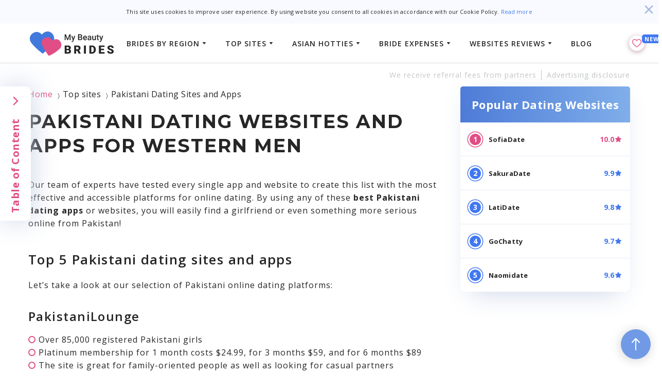

--- FILE ---
content_type: text/html; charset=utf-8
request_url: https://mybeautybrides.net/top-sites/pakistani-dating-sites-and-apps
body_size: 41593
content:
<!DOCTYPE html><html lang="en"><head prefix="og: http://ogp.me/ns# fb: http://ogp.me/ns/fb# website: http://ogp.me/ns/website#">
    <meta charset="utf-8">
    <title>5 Best Pakistani Dating Sites and Apps - Join for Free</title>
    <base href="https://mybeautybrides.net/">    <meta name="viewport" content="width=device-width, initial-scale=1">
    <meta http-equiv="Accept-CH" content="Viewport-Width, Downlink">
    <meta http-equiv="Accept-CH-Lifetime" content="86400">
    <meta content="#4179dd" name="theme-color">
    <link rel="icon" type="image/svg+xml" href="/favicon.ico">
    <link href="manifest.webmanifest" rel="manifest">
    <link href="/assets/icons/icon-192x192.png" rel="apple-touch-icon">

    <!-- Code snippet to speed up Google Fonts rendering: googlefonts.3perf.com -->
    <link rel="dns-prefetch" href="https://fonts.gstatic.com">
    <link rel="preconnect" href="https://fonts.gstatic.com" crossorigin="anonymous">

    <link as="fetch" href="https://fonts.googleapis.com/css?family=Montserrat:300,400,500,600,700,800|Open+Sans:300,400,600,700,800" rel="preload" crossorigin="anonymous">
    <script async="" data-keep="" type="text/javascript">
        !function (e, n, t) {
            "use strict";
            var o = "https://fonts.googleapis.com/css?family=Montserrat:300,400,500,600,700,800|Open+Sans:300,400,600,700,800",
                r = "__3perf_googleFontsStylesheet";

            function c(e) {
                (n.head || n.body).appendChild(e)
            }

            function a() {
                var e = n.createElement("link");
                e.href = o, e.rel = "stylesheet", c(e)
            }

            function f(e) {
                if (!n.getElementById(r)) {
                    var t = n.createElement("style");
                    t.id = r, c(t)
                }
                n.getElementById(r).innerHTML = e
            }

            e.FontFace && e.FontFace.prototype.hasOwnProperty("display") ? (t[r] && f(t[r]), fetch(o).then(function (e) {
                return e.text()
            }).then(function (e) {
                return e.replace(/@font-face {/g, "@font-face{font-display:swap;")
            }).then(function (e) {
                return t[r] = e
            }).then(f).catch(a)) : a()
        }(window, document, localStorage);
    </script>

    <!-- Hotjar Tracking Code for https://mybeautybrides.net/ -->
    <script>
        (function (h, o, t, j, a, r) {
            h.hj = h.hj || function () {
                (h.hj.q = h.hj.q || []).push(arguments)
            };
            h._hjSettings = {hjid: 1745595, hjsv: 6};
            a = o.getElementsByTagName('head')[0];
            r = o.createElement('script');
            r.async = 1;
            r.src = t + h._hjSettings.hjid + j + h._hjSettings.hjsv;
            a.appendChild(r);
        })(window, document, 'https://static.hotjar.com/c/hotjar-', '.js?sv=');
    </script>

    <script type="application/ld+json">
        {
            "@context": "http://schema.org",
            "@type": "Organization",
            "url": "https://mybeautybrides.net",
            "logo": "https://mybeautybrides.net/assets/logo.svg"
        }
    </script>
    <script type="application/ld+json">
        {
            "@context": "http://schema.org",
            "@type": "WebSite",
            "@id": "#website",
            "url": "https://mybeautybrides.net",
            "name": "My Beauty Brides"
        }
    </script>

    <link rel="dns-prefetch" href="https://api.mybeautybrides.net">
    <link rel="preconnect" href="https://api.mybeautybrides.net" crossorigin="anonymous">

    <link rel="dns-prefetch" href="https://mc.yandex.ru">
    <link rel="preconnect" href="https://mc.yandex.ru" crossorigin="anonymous">

    <link rel="dns-prefetch" href="https://www.google-analytics.com">
    <link rel="preconnect" href="https://www.google-analytics.com" crossorigin="anonymous">

    <link rel="dns-prefetch" href="https://www.googletagmanager.com">
    <link rel="preconnect" href="https://www.googletagmanager.com" crossorigin="anonymous">

    <!-- Global site tag (gtag.js) - Google Analytics -->
    <script async="" src="https://www.googletagmanager.com/gtag/js?id=UA-125800539-3"></script>
    <script>
        window.dataLayer = window.dataLayer || [];

        function gtag() {
            dataLayer.push(arguments);
        }

        gtag('js', new Date());

        gtag('config', 'UA-125800539-3');
    </script>
    <!-- End Global site tag -->
<link rel="stylesheet" href="/styles.bbd89e80c45fcac3004f.css"><style ng-transition="mybeautybrides-net">[_nghost-sc29]{display:-ms-flexbox;display:flex;min-height:100vh;-ms-flex-direction:column;flex-direction:column;width:100%;height:auto}client-loader[_ngcontent-sc29]{height:100vh}main[_ngcontent-sc29]{-ms-flex:1;flex:1;min-height:calc(100vh - 468px);position:relative;padding-top:76px}@media screen and (max-width:767px){main[_ngcontent-sc29]{padding-top:49px}}</style><style ng-transition="mybeautybrides-net">.cookies-policy[_ngcontent-sc16]{box-sizing:border-box;position:relative;display:-ms-flexbox;display:flex;-ms-flex-pack:center;justify-content:center;-ms-flex-align:center;align-items:center;padding:15px 0;background-color:#f8faff}.cookies-policy[_ngcontent-sc16]   .close[_ngcontent-sc16]{position:absolute;top:10px;right:10px;display:-ms-flexbox;display:flex;width:17px;height:17px;cursor:pointer}.cookies-policy[_ngcontent-sc16]   .close[_ngcontent-sc16]   svg[_ngcontent-sc16]   path[_ngcontent-sc16]{transition:fill .2s ease}.cookies-policy[_ngcontent-sc16]   .close[_ngcontent-sc16]:hover   svg[_ngcontent-sc16]   path[_ngcontent-sc16]{fill:#1449be}.cookies-policy[_ngcontent-sc16]   .description[_ngcontent-sc16]{font-style:normal;font-weight:400;font-size:11px;line-height:16px;letter-spacing:.1px;color:#262626}.cookies-policy[_ngcontent-sc16]   .description[_ngcontent-sc16]   a[_ngcontent-sc16]{color:#4178f1;transition:color .2s ease}.cookies-policy[_ngcontent-sc16]   .description[_ngcontent-sc16]   a[_ngcontent-sc16]:hover{color:#3669c4}@media (max-width:1225px){.cookies-policy[_ngcontent-sc16]{-ms-flex-pack:start;justify-content:flex-start;padding:10px 47px 9px 15px}}</style><style ng-transition="mybeautybrides-net">[_nghost-sc20]{width:100%;display:-ms-flexbox;display:flex;-ms-flex-pack:center;justify-content:center;-ms-flex-align:center;align-items:center;height:76px;background-color:hsla(0,0%,100%,.95);border-bottom:1px solid #dcdcdc;position:fixed;z-index:4;top:0}.cookies-offset[_nghost-sc20]{position:-webkit-sticky;position:sticky;margin-bottom:-76px}header[_ngcontent-sc20]{width:100%}header[_ngcontent-sc20]   nav[_ngcontent-sc20]{display:-ms-flexbox;display:flex;-ms-flex-pack:start;justify-content:flex-start;max-width:1170px;width:100%;position:relative;margin:auto}header[_ngcontent-sc20]   nav[_ngcontent-sc20], header[_ngcontent-sc20]   nav[_ngcontent-sc20]   .brand-link[_ngcontent-sc20]{-ms-flex-align:center;align-items:center}header[_ngcontent-sc20]   nav[_ngcontent-sc20]   .brand-link[_ngcontent-sc20]{display:-ms-flexbox!important;display:flex!important;margin-right:auto}header[_ngcontent-sc20]   nav[_ngcontent-sc20]   img.brand_logo[_ngcontent-sc20]{width:166px;margin-right:auto;margin-top:-5px}header[_ngcontent-sc20]   nav[_ngcontent-sc20]   .desktopMenu[_ngcontent-sc20]{height:76px}header[_ngcontent-sc20]   nav[_ngcontent-sc20]   .desktopMenu[_ngcontent-sc20] > ul[_ngcontent-sc20]{display:-ms-flexbox;display:flex;list-style:none;height:100%}header[_ngcontent-sc20]   nav[_ngcontent-sc20]   .desktopMenu[_ngcontent-sc20] > ul[_ngcontent-sc20] > li[_ngcontent-sc20]{display:-ms-flexbox;display:flex;position:relative;letter-spacing:.88px}header[_ngcontent-sc20]   nav[_ngcontent-sc20]   .desktopMenu[_ngcontent-sc20] > ul[_ngcontent-sc20] > li[_ngcontent-sc20]:hover   .header_link[_ngcontent-sc20], header[_ngcontent-sc20]   nav[_ngcontent-sc20]   .desktopMenu[_ngcontent-sc20] > ul[_ngcontent-sc20] > li[_ngcontent-sc20]:hover   a[_ngcontent-sc20]{color:#4179dd}header[_ngcontent-sc20]   nav[_ngcontent-sc20]   .desktopMenu[_ngcontent-sc20] > ul[_ngcontent-sc20] > li[_ngcontent-sc20]:hover   div.dropdown-list[_ngcontent-sc20]{opacity:1;-ms-transform:translateY(0);transform:translateY(0);-webkit-user-select:auto;-moz-user-select:auto;-ms-user-select:auto;user-select:auto;pointer-events:auto}header[_ngcontent-sc20]   nav[_ngcontent-sc20]   .desktopMenu[_ngcontent-sc20] > ul[_ngcontent-sc20] > li[_ngcontent-sc20]:hover   div.dropdown-list[_ngcontent-sc20] > ul[_ngcontent-sc20] > li[_ngcontent-sc20]{color:#000}header[_ngcontent-sc20]   nav[_ngcontent-sc20]   .desktopMenu[_ngcontent-sc20] > ul[_ngcontent-sc20] > li[_ngcontent-sc20]:hover   .click[_ngcontent-sc20]   svg[_ngcontent-sc20]{-ms-transform:rotate(180deg);transform:rotate(180deg);-ms-transform-origin:50% 50%;transform-origin:50% 50%}header[_ngcontent-sc20]   nav[_ngcontent-sc20]   .desktopMenu[_ngcontent-sc20] > ul[_ngcontent-sc20] > li[_ngcontent-sc20]:hover   .click[_ngcontent-sc20]   svg[_ngcontent-sc20]   path[_ngcontent-sc20]{fill:#4179dd}header[_ngcontent-sc20]   nav[_ngcontent-sc20]   .desktopMenu[_ngcontent-sc20] > ul[_ngcontent-sc20] > li[_ngcontent-sc20] > .header_link[_ngcontent-sc20], header[_ngcontent-sc20]   nav[_ngcontent-sc20]   .desktopMenu[_ngcontent-sc20] > ul[_ngcontent-sc20] > li[_ngcontent-sc20] > a[_ngcontent-sc20]{font-style:normal;padding:0 25px;white-space:nowrap;font-weight:600;font-size:14px;line-height:19px;letter-spacing:1px;color:#262626;text-transform:uppercase;will-change:color;transition:color .2s ease}header[_ngcontent-sc20]   nav[_ngcontent-sc20]   .desktopMenu[_ngcontent-sc20] > ul[_ngcontent-sc20] > li[_ngcontent-sc20]   .click[_ngcontent-sc20], header[_ngcontent-sc20]   nav[_ngcontent-sc20]   .desktopMenu[_ngcontent-sc20] > ul[_ngcontent-sc20] > li[_ngcontent-sc20] > .header_link[_ngcontent-sc20], header[_ngcontent-sc20]   nav[_ngcontent-sc20]   .desktopMenu[_ngcontent-sc20] > ul[_ngcontent-sc20] > li[_ngcontent-sc20] > a[_ngcontent-sc20]{display:-ms-flexbox;display:flex;-ms-flex-pack:center;justify-content:center;-ms-flex-align:center;align-items:center;cursor:pointer}header[_ngcontent-sc20]   nav[_ngcontent-sc20]   .desktopMenu[_ngcontent-sc20] > ul[_ngcontent-sc20] > li[_ngcontent-sc20]   .click[_ngcontent-sc20]{position:absolute;top:50%;right:13px;font-size:10px;width:6px;height:6px;-ms-transform:translateY(-50%);transform:translateY(-50%)}header[_ngcontent-sc20]   nav[_ngcontent-sc20]   .desktopMenu[_ngcontent-sc20] > ul[_ngcontent-sc20] > li[_ngcontent-sc20]   .click[_ngcontent-sc20]   svg[_ngcontent-sc20]{transition:transform .2s ease}header[_ngcontent-sc20]   nav[_ngcontent-sc20]   .desktopMenu[_ngcontent-sc20] > ul[_ngcontent-sc20] > li[_ngcontent-sc20]   .click[_ngcontent-sc20]   svg[_ngcontent-sc20]   path[_ngcontent-sc20]{transition:color .2s ease}header[_ngcontent-sc20]   nav[_ngcontent-sc20]   .desktopMenu[_ngcontent-sc20] > ul[_ngcontent-sc20] > li[_ngcontent-sc20]   .dropdown-list[_ngcontent-sc20]{position:absolute;top:52px;right:0;width:260px;height:auto;border-radius:5px;background-color:#fff;box-shadow:0 4px 4px rgba(0,0,0,.1);opacity:0;-ms-transform:translateY(-10%);transform:translateY(-10%);-webkit-user-select:none;-moz-user-select:none;-ms-user-select:none;user-select:none;pointer-events:none;transition:opacity .3s ease,transform .3s ease}header[_ngcontent-sc20]   nav[_ngcontent-sc20]   .desktopMenu[_ngcontent-sc20] > ul[_ngcontent-sc20] > li[_ngcontent-sc20]   .dropdown-list[_ngcontent-sc20] > ul[_ngcontent-sc20]{background-color:#fff;width:100%;max-width:100%;max-height:277px;overflow:auto;z-index:999}header[_ngcontent-sc20]   nav[_ngcontent-sc20]   .desktopMenu[_ngcontent-sc20] > ul[_ngcontent-sc20] > li[_ngcontent-sc20]   .dropdown-list[_ngcontent-sc20] > ul[_ngcontent-sc20]::-webkit-scrollbar-button{display:none}header[_ngcontent-sc20]   nav[_ngcontent-sc20]   .desktopMenu[_ngcontent-sc20] > ul[_ngcontent-sc20] > li[_ngcontent-sc20]   .dropdown-list[_ngcontent-sc20] > ul[_ngcontent-sc20]::-webkit-scrollbar{width:5px;background:transparent}header[_ngcontent-sc20]   nav[_ngcontent-sc20]   .desktopMenu[_ngcontent-sc20] > ul[_ngcontent-sc20] > li[_ngcontent-sc20]   .dropdown-list[_ngcontent-sc20] > ul[_ngcontent-sc20]::-webkit-scrollbar-track{background:transparent;border-radius:5px}header[_ngcontent-sc20]   nav[_ngcontent-sc20]   .desktopMenu[_ngcontent-sc20] > ul[_ngcontent-sc20] > li[_ngcontent-sc20]   .dropdown-list[_ngcontent-sc20] > ul[_ngcontent-sc20]::-webkit-scrollbar-thumb{background-color:#427add;border-radius:5px}header[_ngcontent-sc20]   nav[_ngcontent-sc20]   .desktopMenu[_ngcontent-sc20] > ul[_ngcontent-sc20] > li[_ngcontent-sc20]   .dropdown-list[_ngcontent-sc20] > ul[_ngcontent-sc20] > li[_ngcontent-sc20]{display:-ms-flexbox;display:flex;list-style:none;width:100%;min-height:46px;padding:0;border-top-right-radius:0;border-bottom:1px solid #ecf2fc;will-change:background-color;transition:background-color .2s ease;color:#000}header[_ngcontent-sc20]   nav[_ngcontent-sc20]   .desktopMenu[_ngcontent-sc20] > ul[_ngcontent-sc20] > li[_ngcontent-sc20]   .dropdown-list[_ngcontent-sc20] > ul[_ngcontent-sc20] > li.dropdown[_ngcontent-sc20] > .click[_ngcontent-sc20]{display:none}header[_ngcontent-sc20]   nav[_ngcontent-sc20]   .desktopMenu[_ngcontent-sc20] > ul[_ngcontent-sc20] > li[_ngcontent-sc20]   .dropdown-list[_ngcontent-sc20] > ul[_ngcontent-sc20] > li[_ngcontent-sc20]:hover{background-color:#ecf2fc}header[_ngcontent-sc20]   nav[_ngcontent-sc20]   .desktopMenu[_ngcontent-sc20] > ul[_ngcontent-sc20] > li[_ngcontent-sc20]   .dropdown-list[_ngcontent-sc20] > ul[_ngcontent-sc20] > li[_ngcontent-sc20]:hover > a.dropdown-link[_ngcontent-sc20], header[_ngcontent-sc20]   nav[_ngcontent-sc20]   .desktopMenu[_ngcontent-sc20] > ul[_ngcontent-sc20] > li[_ngcontent-sc20]   .dropdown-list[_ngcontent-sc20] > ul[_ngcontent-sc20] > li[_ngcontent-sc20]:hover > div.dropdown-link[_ngcontent-sc20]{color:#4179dd}header[_ngcontent-sc20]   nav[_ngcontent-sc20]   .desktopMenu[_ngcontent-sc20] > ul[_ngcontent-sc20] > li[_ngcontent-sc20]   .dropdown-list[_ngcontent-sc20] > ul[_ngcontent-sc20] > li[_ngcontent-sc20]:hover   .sub-dropdown-list[_ngcontent-sc20]{opacity:1;-webkit-user-select:auto;-moz-user-select:auto;-ms-user-select:auto;user-select:auto;pointer-events:auto}header[_ngcontent-sc20]   nav[_ngcontent-sc20]   .desktopMenu[_ngcontent-sc20] > ul[_ngcontent-sc20] > li[_ngcontent-sc20]   .dropdown-list[_ngcontent-sc20] > ul[_ngcontent-sc20] > li[_ngcontent-sc20]:last-of-type{border-bottom:none}header[_ngcontent-sc20]   nav[_ngcontent-sc20]   .desktopMenu[_ngcontent-sc20] > ul[_ngcontent-sc20] > li[_ngcontent-sc20]   .dropdown-list[_ngcontent-sc20] > ul[_ngcontent-sc20] > li[_ngcontent-sc20] > div.dropdown-link[_ngcontent-sc20], header[_ngcontent-sc20]   nav[_ngcontent-sc20]   .desktopMenu[_ngcontent-sc20] > ul[_ngcontent-sc20] > li[_ngcontent-sc20]   .dropdown-list[_ngcontent-sc20] > ul[_ngcontent-sc20] > li[_ngcontent-sc20]   a.dropdown-link[_ngcontent-sc20]{display:-ms-flexbox;display:flex;-ms-flex-align:center;align-items:center;width:100%;padding:10px 15px;font-style:normal;font-weight:400;font-size:14px;line-height:25px;letter-spacing:0;color:#000;will-change:color;transition:color .2s ease;cursor:pointer}header[_ngcontent-sc20]   nav[_ngcontent-sc20]   .desktopMenu[_ngcontent-sc20] > ul[_ngcontent-sc20] > li[_ngcontent-sc20]   .dropdown-list[_ngcontent-sc20] > ul[_ngcontent-sc20] > li[_ngcontent-sc20] > div.dropdown-link[_ngcontent-sc20]   .badges[_ngcontent-sc20], header[_ngcontent-sc20]   nav[_ngcontent-sc20]   .desktopMenu[_ngcontent-sc20] > ul[_ngcontent-sc20] > li[_ngcontent-sc20]   .dropdown-list[_ngcontent-sc20] > ul[_ngcontent-sc20] > li[_ngcontent-sc20]   a.dropdown-link[_ngcontent-sc20]   .badges[_ngcontent-sc20]{display:-ms-flexbox;display:flex;margin-left:7px}header[_ngcontent-sc20]   nav[_ngcontent-sc20]   .desktopMenu[_ngcontent-sc20] > ul[_ngcontent-sc20] > li[_ngcontent-sc20]   .dropdown-list[_ngcontent-sc20] > ul[_ngcontent-sc20] > li[_ngcontent-sc20] > div.dropdown-link[_ngcontent-sc20]   .badges[_ngcontent-sc20]   .badge[_ngcontent-sc20], header[_ngcontent-sc20]   nav[_ngcontent-sc20]   .desktopMenu[_ngcontent-sc20] > ul[_ngcontent-sc20] > li[_ngcontent-sc20]   .dropdown-list[_ngcontent-sc20] > ul[_ngcontent-sc20] > li[_ngcontent-sc20]   a.dropdown-link[_ngcontent-sc20]   .badges[_ngcontent-sc20]   .badge[_ngcontent-sc20]{font-size:12px;line-height:21px;border-radius:5px;padding:0 6px;margin-left:7px;color:#fff}header[_ngcontent-sc20]   nav[_ngcontent-sc20]   .desktopMenu[_ngcontent-sc20] > ul[_ngcontent-sc20] > li[_ngcontent-sc20]   .dropdown-list[_ngcontent-sc20] > ul[_ngcontent-sc20] > li[_ngcontent-sc20] > div.dropdown-link[_ngcontent-sc20]   .badges[_ngcontent-sc20]   .badge-blue[_ngcontent-sc20], header[_ngcontent-sc20]   nav[_ngcontent-sc20]   .desktopMenu[_ngcontent-sc20] > ul[_ngcontent-sc20] > li[_ngcontent-sc20]   .dropdown-list[_ngcontent-sc20] > ul[_ngcontent-sc20] > li[_ngcontent-sc20]   a.dropdown-link[_ngcontent-sc20]   .badges[_ngcontent-sc20]   .badge-blue[_ngcontent-sc20]{background-color:#4179dd}header[_ngcontent-sc20]   nav[_ngcontent-sc20]   .desktopMenu[_ngcontent-sc20] > ul[_ngcontent-sc20] > li[_ngcontent-sc20]   .dropdown-list[_ngcontent-sc20] > ul[_ngcontent-sc20] > li[_ngcontent-sc20] > div.dropdown-link[_ngcontent-sc20]   .badges[_ngcontent-sc20]   .badge-pink[_ngcontent-sc20], header[_ngcontent-sc20]   nav[_ngcontent-sc20]   .desktopMenu[_ngcontent-sc20] > ul[_ngcontent-sc20] > li[_ngcontent-sc20]   .dropdown-list[_ngcontent-sc20] > ul[_ngcontent-sc20] > li[_ngcontent-sc20]   a.dropdown-link[_ngcontent-sc20]   .badges[_ngcontent-sc20]   .badge-pink[_ngcontent-sc20]{background-color:#e14e85}header[_ngcontent-sc20]   nav[_ngcontent-sc20]   .desktopMenu[_ngcontent-sc20] > ul[_ngcontent-sc20] > li[_ngcontent-sc20]   .dropdown-list[_ngcontent-sc20] > ul[_ngcontent-sc20] > li[_ngcontent-sc20]   .sub-dropdown-list[_ngcontent-sc20]{top:auto;left:100%;max-height:unset;opacity:0;-ms-transform:none;transform:none;-webkit-user-select:none;-moz-user-select:none;-ms-user-select:none;user-select:none;pointer-events:none;transition:opacity .3s ease}header[_ngcontent-sc20]   nav[_ngcontent-sc20]   .desktopMenu[_ngcontent-sc20] > ul[_ngcontent-sc20] > li[_ngcontent-sc20]   .dropdown-list[_ngcontent-sc20] > ul[_ngcontent-sc20] > li[_ngcontent-sc20]   .sub-dropdown-list[_ngcontent-sc20] > ul[_ngcontent-sc20] > li[_ngcontent-sc20]{min-height:46px}header[_ngcontent-sc20]   nav[_ngcontent-sc20]   .desktopMenu[_ngcontent-sc20] > ul[_ngcontent-sc20] > li[_ngcontent-sc20]   .dropdown-list[_ngcontent-sc20] > ul[_ngcontent-sc20] > li[_ngcontent-sc20]   .sub-dropdown-list[_ngcontent-sc20] > ul[_ngcontent-sc20] > li[_ngcontent-sc20]:last-of-type{border-bottom:1px solid #ecf2fc}header[_ngcontent-sc20]   nav[_ngcontent-sc20]   .menu-favorites[_ngcontent-sc20]{position:relative;margin-left:45px;width:34px;height:34px}header[_ngcontent-sc20]   nav[_ngcontent-sc20]   .menu-favorites.open[_ngcontent-sc20]   .favorites-heart[_ngcontent-sc20], header[_ngcontent-sc20]   nav[_ngcontent-sc20]   .menu-favorites[_ngcontent-sc20]:hover   .favorites-heart[_ngcontent-sc20]{-ms-transform:scale(1.15);transform:scale(1.15)}header[_ngcontent-sc20]   nav[_ngcontent-sc20]   .menu-favorites.open[_ngcontent-sc20]   .favorites-list-popup[_ngcontent-sc20]{opacity:1;-ms-transform:translateY(0);transform:translateY(0);-webkit-user-select:auto;-moz-user-select:auto;-ms-user-select:auto;user-select:auto;pointer-events:auto}header[_ngcontent-sc20]   nav[_ngcontent-sc20]   .menu-favorites[_ngcontent-sc20]   .favorites-heart[_ngcontent-sc20]{position:relative;display:-ms-flexbox;display:flex;-ms-flex-pack:center;justify-content:center;-ms-flex-align:center;align-items:center;width:34px;height:34px;border-radius:50%;transition:transform .2s ease;cursor:pointer}header[_ngcontent-sc20]   nav[_ngcontent-sc20]   .menu-favorites[_ngcontent-sc20]   .favorites-heart[_ngcontent-sc20]:before{content:"";position:absolute;top:2px;left:2px;width:30px;height:30px;border-radius:50px;box-shadow:0 2px 10px hsla(0,0%,46.7%,.4),0 2px 10px rgba(225,78,133,.25)}header[_ngcontent-sc20]   nav[_ngcontent-sc20]   .menu-favorites[_ngcontent-sc20]   .favorites-heart[_ngcontent-sc20]   span.badge-counter[_ngcontent-sc20]{position:absolute;top:0;left:calc(100% - 7px);display:-ms-flexbox;display:flex;-ms-flex-pack:center;justify-content:center;-ms-flex-align:center;align-items:center;padding:1px 5px;background:#4178f1;border-radius:5px;transition:transform .2s ease;font-style:normal;font-weight:700;font-size:11px;line-height:15px;text-transform:uppercase;color:#fff}header[_ngcontent-sc20]   nav[_ngcontent-sc20]   .menu-favorites[_ngcontent-sc20]   .favorites-list-popup[_ngcontent-sc20]{box-sizing:border-box;position:absolute;top:40px;right:-30px;border-radius:10px;border:1px solid rgba(198,208,229,.4);background-color:#fff;opacity:0;-webkit-user-select:none;-moz-user-select:none;-ms-user-select:none;user-select:none;pointer-events:none;-ms-transform:translateY(-10%);transform:translateY(-10%);transition:opacity .3s ease,transform .3s ease}header[_ngcontent-sc20]   nav[_ngcontent-sc20]   .menu-favorites[_ngcontent-sc20]   .favorites-list-popup[_ngcontent-sc20]   .favorites-list-wrapper[_ngcontent-sc20]{box-sizing:border-box;position:relative;width:260px}header[_ngcontent-sc20]   nav[_ngcontent-sc20]   .menu-favorites[_ngcontent-sc20]   .favorites-list-popup[_ngcontent-sc20]   .favorites-list-wrapper[_ngcontent-sc20]   .title[_ngcontent-sc20]{box-sizing:border-box;display:-ms-flexbox;display:flex;-ms-flex-pack:center;justify-content:center;-ms-flex-align:center;align-items:center;padding:20px 15px;border-bottom:1px solid rgba(198,208,229,.4)}header[_ngcontent-sc20]   nav[_ngcontent-sc20]   .menu-favorites[_ngcontent-sc20]   .favorites-list-popup[_ngcontent-sc20]   .favorites-list-wrapper[_ngcontent-sc20]   .title[_ngcontent-sc20]   span[_ngcontent-sc20]{font-style:normal;font-weight:400;font-size:16px;line-height:25px;text-align:center;letter-spacing:.1px;color:#262626}header[_ngcontent-sc20]   nav[_ngcontent-sc20]   .menu-favorites[_ngcontent-sc20]   .favorites-list-popup[_ngcontent-sc20]   .favorites-list-wrapper[_ngcontent-sc20]   .favorites-list[_ngcontent-sc20]{box-sizing:border-box;width:100%;max-height:370px;overflow-x:hidden;overflow-y:auto}header[_ngcontent-sc20]   nav[_ngcontent-sc20]   .menu-favorites[_ngcontent-sc20]   .favorites-list-popup[_ngcontent-sc20]   .favorites-list-wrapper[_ngcontent-sc20]   .favorites-list[_ngcontent-sc20]::-webkit-scrollbar-button{display:none}header[_ngcontent-sc20]   nav[_ngcontent-sc20]   .menu-favorites[_ngcontent-sc20]   .favorites-list-popup[_ngcontent-sc20]   .favorites-list-wrapper[_ngcontent-sc20]   .favorites-list[_ngcontent-sc20]::-webkit-scrollbar{width:5px;background:transparent}header[_ngcontent-sc20]   nav[_ngcontent-sc20]   .menu-favorites[_ngcontent-sc20]   .favorites-list-popup[_ngcontent-sc20]   .favorites-list-wrapper[_ngcontent-sc20]   .favorites-list[_ngcontent-sc20]::-webkit-scrollbar-track{background:#c6d0e5;border-radius:5px}header[_ngcontent-sc20]   nav[_ngcontent-sc20]   .menu-favorites[_ngcontent-sc20]   .favorites-list-popup[_ngcontent-sc20]   .favorites-list-wrapper[_ngcontent-sc20]   .favorites-list[_ngcontent-sc20]::-webkit-scrollbar-thumb{background-color:#4178f1;border-radius:5px}header[_ngcontent-sc20]   nav[_ngcontent-sc20]   .menu-favorites[_ngcontent-sc20]   .favorites-list-popup[_ngcontent-sc20]   .favorites-list-wrapper[_ngcontent-sc20]   .favorites-list[_ngcontent-sc20]   .favorites-list-item[_ngcontent-sc20]{box-sizing:border-box;display:-ms-flexbox;display:flex;-ms-flex-pack:justify;justify-content:space-between;-ms-flex-align:stretch;align-items:stretch;padding:20px 10px 20px 15px;overflow:hidden;background-color:#f8faff;border-bottom:1px solid rgba(198,208,229,.4);transition:background-color .2s ease;cursor:pointer}header[_ngcontent-sc20]   nav[_ngcontent-sc20]   .menu-favorites[_ngcontent-sc20]   .favorites-list-popup[_ngcontent-sc20]   .favorites-list-wrapper[_ngcontent-sc20]   .favorites-list[_ngcontent-sc20]   .favorites-list-item[_ngcontent-sc20]:hover{background-color:rgba(65,120,241,.1)}header[_ngcontent-sc20]   nav[_ngcontent-sc20]   .menu-favorites[_ngcontent-sc20]   .favorites-list-popup[_ngcontent-sc20]   .favorites-list-wrapper[_ngcontent-sc20]   .favorites-list[_ngcontent-sc20]   .favorites-list-item[_ngcontent-sc20]:last-child{border-bottom:none}header[_ngcontent-sc20]   nav[_ngcontent-sc20]   .menu-favorites[_ngcontent-sc20]   .favorites-list-popup[_ngcontent-sc20]   .favorites-list-wrapper[_ngcontent-sc20]   .favorites-list[_ngcontent-sc20]   .favorites-list-item[_ngcontent-sc20]   .avatar[_ngcontent-sc20]{-ms-flex:0 0 60px;flex:0 0 60px;width:60px;height:70px;overflow:hidden;border-radius:10px;margin-right:15px}header[_ngcontent-sc20]   nav[_ngcontent-sc20]   .menu-favorites[_ngcontent-sc20]   .favorites-list-popup[_ngcontent-sc20]   .favorites-list-wrapper[_ngcontent-sc20]   .favorites-list[_ngcontent-sc20]   .favorites-list-item[_ngcontent-sc20]   .avatar[_ngcontent-sc20]   picture[_ngcontent-sc20]{display:-ms-flexbox;display:flex;width:100%;height:100%}header[_ngcontent-sc20]   nav[_ngcontent-sc20]   .menu-favorites[_ngcontent-sc20]   .favorites-list-popup[_ngcontent-sc20]   .favorites-list-wrapper[_ngcontent-sc20]   .favorites-list[_ngcontent-sc20]   .favorites-list-item[_ngcontent-sc20]   .avatar[_ngcontent-sc20]   picture[_ngcontent-sc20]   img[_ngcontent-sc20]{width:100%;-o-object-fit:cover;object-fit:cover}header[_ngcontent-sc20]   nav[_ngcontent-sc20]   .menu-favorites[_ngcontent-sc20]   .favorites-list-popup[_ngcontent-sc20]   .favorites-list-wrapper[_ngcontent-sc20]   .favorites-list[_ngcontent-sc20]   .favorites-list-item[_ngcontent-sc20]   .info[_ngcontent-sc20]{-ms-flex:1;flex:1;display:-ms-flexbox;display:flex;-ms-flex-wrap:wrap;flex-wrap:wrap;-ms-flex-pack:justify;justify-content:space-between;-ms-flex-align:stretch;align-items:stretch}header[_ngcontent-sc20]   nav[_ngcontent-sc20]   .menu-favorites[_ngcontent-sc20]   .favorites-list-popup[_ngcontent-sc20]   .favorites-list-wrapper[_ngcontent-sc20]   .favorites-list[_ngcontent-sc20]   .favorites-list-item[_ngcontent-sc20]   .info[_ngcontent-sc20]   .name-age[_ngcontent-sc20]{-ms-flex:0 0 100%;flex:0 0 100%;margin-bottom:10px}header[_ngcontent-sc20]   nav[_ngcontent-sc20]   .menu-favorites[_ngcontent-sc20]   .favorites-list-popup[_ngcontent-sc20]   .favorites-list-wrapper[_ngcontent-sc20]   .favorites-list[_ngcontent-sc20]   .favorites-list-item[_ngcontent-sc20]   .info[_ngcontent-sc20]   .name-age[_ngcontent-sc20]   span[_ngcontent-sc20]{font-style:normal;font-weight:700;font-size:16px;line-height:25px;letter-spacing:.5px;color:#4178f1}header[_ngcontent-sc20]   nav[_ngcontent-sc20]   .menu-favorites[_ngcontent-sc20]   .favorites-list-popup[_ngcontent-sc20]   .favorites-list-wrapper[_ngcontent-sc20]   .favorites-list[_ngcontent-sc20]   .favorites-list-item[_ngcontent-sc20]   .info[_ngcontent-sc20]   .link[_ngcontent-sc20]{-ms-flex:0 0 105px;flex:0 0 105px}header[_ngcontent-sc20]   nav[_ngcontent-sc20]   .menu-favorites[_ngcontent-sc20]   .favorites-list-popup[_ngcontent-sc20]   .favorites-list-wrapper[_ngcontent-sc20]   .favorites-list[_ngcontent-sc20]   .favorites-list-item[_ngcontent-sc20]   .info[_ngcontent-sc20]   .link[_ngcontent-sc20]   a.pink_btn[_ngcontent-sc20]{width:100%;height:34px;font-style:normal;font-weight:700;font-size:12px;line-height:20px;text-align:center;letter-spacing:1px;text-transform:uppercase}header[_ngcontent-sc20]   nav[_ngcontent-sc20]   .menu-favorites[_ngcontent-sc20]   .favorites-list-popup[_ngcontent-sc20]   .favorites-list-wrapper[_ngcontent-sc20]   .favorites-list[_ngcontent-sc20]   .favorites-list-item[_ngcontent-sc20]   .info[_ngcontent-sc20]   .remove[_ngcontent-sc20]{-ms-flex:0 0 34px;flex:0 0 34px;z-index:1}header[_ngcontent-sc20]   nav[_ngcontent-sc20]   .menu-favorites[_ngcontent-sc20]   .favorites-list-popup[_ngcontent-sc20]   .favorites-list-wrapper[_ngcontent-sc20]   .favorites-list[_ngcontent-sc20]   .favorites-list-item[_ngcontent-sc20]   .info[_ngcontent-sc20]   .remove[_ngcontent-sc20]   .remove_btn[_ngcontent-sc20]{position:relative;display:-ms-flexbox;display:flex;-ms-flex-pack:center;justify-content:center;-ms-flex-align:center;align-items:center;width:34px;height:34px;background-color:#fff;border-radius:50%}header[_ngcontent-sc20]   nav[_ngcontent-sc20]   .menu-favorites[_ngcontent-sc20]   .favorites-list-popup[_ngcontent-sc20]   .favorites-list-wrapper[_ngcontent-sc20]   .favorites-list[_ngcontent-sc20]   .favorites-list-item[_ngcontent-sc20]   .info[_ngcontent-sc20]   .remove[_ngcontent-sc20]   .remove_btn[_ngcontent-sc20]:hover   svg[_ngcontent-sc20]   path[_ngcontent-sc20]{fill:#c24f78}header[_ngcontent-sc20]   nav[_ngcontent-sc20]   .menu-favorites[_ngcontent-sc20]   .favorites-list-popup[_ngcontent-sc20]   .favorites-list-wrapper[_ngcontent-sc20]   .favorites-list[_ngcontent-sc20]   .favorites-list-item[_ngcontent-sc20]   .info[_ngcontent-sc20]   .remove[_ngcontent-sc20]   .remove_btn[_ngcontent-sc20]:before{content:"";position:absolute;top:5px;left:5px;width:24px;height:24px;box-shadow:0 2px 20px hsla(0,0%,46.7%,.4),0 2px 20px rgba(225,78,133,.25);border-radius:50%;z-index:-1}header[_ngcontent-sc20]   nav[_ngcontent-sc20]   .menu-favorites[_ngcontent-sc20]   .favorites-list-popup[_ngcontent-sc20]   .favorites-list-wrapper[_ngcontent-sc20]   .favorites-list[_ngcontent-sc20]   .favorites-list-item[_ngcontent-sc20]   .info[_ngcontent-sc20]   .remove[_ngcontent-sc20]   .remove_btn[_ngcontent-sc20]   svg[_ngcontent-sc20]   path[_ngcontent-sc20]{transition:fill .2s ease}header[_ngcontent-sc20]   nav[_ngcontent-sc20]   .menu-favorites[_ngcontent-sc20]   .favorites-list-popup[_ngcontent-sc20]   .favorites-list-wrapper[_ngcontent-sc20] > .link[_ngcontent-sc20]{width:100%;background-color:#fff;transition:background-color .2s ease;border-bottom-left-radius:9px;border-bottom-right-radius:9px}header[_ngcontent-sc20]   nav[_ngcontent-sc20]   .menu-favorites[_ngcontent-sc20]   .favorites-list-popup[_ngcontent-sc20]   .favorites-list-wrapper[_ngcontent-sc20] > .link[_ngcontent-sc20]:hover{background-color:rgba(65,120,241,.1)}header[_ngcontent-sc20]   nav[_ngcontent-sc20]   .menu-favorites[_ngcontent-sc20]   .favorites-list-popup[_ngcontent-sc20]   .favorites-list-wrapper[_ngcontent-sc20] > .link[_ngcontent-sc20] > a[_ngcontent-sc20]{display:-ms-inline-flexbox;display:inline-flex;-ms-flex-pack:center;justify-content:center;-ms-flex-align:center;align-items:center;width:100%;padding:10px 0 9px}header[_ngcontent-sc20]   nav[_ngcontent-sc20]   .menu-favorites[_ngcontent-sc20]   .favorites-list-popup[_ngcontent-sc20]   .favorites-list-wrapper[_ngcontent-sc20] > .link[_ngcontent-sc20] > a[_ngcontent-sc20]   span[_ngcontent-sc20]{font-style:normal;font-weight:700;font-size:16px;line-height:25px;letter-spacing:.5px;color:#4178f1}header[_ngcontent-sc20]   nav[_ngcontent-sc20]   .menu-favorites[_ngcontent-sc20]   .favorites-list-popup[_ngcontent-sc20]   .empty[_ngcontent-sc20]{padding:20px 15px}header[_ngcontent-sc20]   nav[_ngcontent-sc20]   .menu-favorites[_ngcontent-sc20]   .favorites-list-popup[_ngcontent-sc20]   .empty[_ngcontent-sc20]   .heart-icon[_ngcontent-sc20]{display:-ms-flexbox;display:flex;-ms-flex-pack:center;justify-content:center;-ms-flex-align:center;align-items:center;margin-bottom:10px}header[_ngcontent-sc20]   nav[_ngcontent-sc20]   .menu-favorites[_ngcontent-sc20]   .favorites-list-popup[_ngcontent-sc20]   .empty[_ngcontent-sc20]   .heart-icon[_ngcontent-sc20]   svg[_ngcontent-sc20]{-webkit-filter:drop-shadow(0 1.8px 1px #a0b4d8);filter:drop-shadow(0 1.8px 1px #A0B4D8)}header[_ngcontent-sc20]   nav[_ngcontent-sc20]   .menu-favorites[_ngcontent-sc20]   .favorites-list-popup[_ngcontent-sc20]   .empty[_ngcontent-sc20]   span[_ngcontent-sc20]{display:inline-block;width:230px;font-style:normal;font-weight:400;font-size:16px;line-height:25px;text-align:center;letter-spacing:.1px;color:#262626}header[_ngcontent-sc20]   nav[_ngcontent-sc20]   .mobileMenu[_ngcontent-sc20], header[_ngcontent-sc20]   nav[_ngcontent-sc20]   .shadow[_ngcontent-sc20], header[_ngcontent-sc20]   nav[_ngcontent-sc20]   button.menu-button[_ngcontent-sc20]{display:none}.profile-favorite-animation[_ngcontent-sc20]{position:absolute;border-radius:20px;overflow:hidden;box-shadow:5px 5px 8px rgba(198,208,229,.8);z-index:9998}.profile-favorite-animation[_ngcontent-sc20]   picture[_ngcontent-sc20]{width:100%;height:100%;display:-ms-flexbox;display:flex;border-radius:20px}.profile-favorite-animation[_ngcontent-sc20]   picture[_ngcontent-sc20]   img[_ngcontent-sc20]{width:100%;-o-object-fit:cover;object-fit:cover;border-radius:20px}.profile-favorite-animation[_ngcontent-sc20]   .overlay[_ngcontent-sc20]{position:absolute;top:0;left:0;display:-ms-flexbox;display:flex;-ms-flex-pack:space-evenly;justify-content:space-evenly;-ms-flex-align:center;align-items:center;width:100%;height:100%;opacity:.1;background-color:#fff;-ms-transform-origin:0 0;transform-origin:0 0;z-index:1}.profile-favorite-animation[_ngcontent-sc20]   .overlay[_ngcontent-sc20]   .heart[_ngcontent-sc20]{-ms-flex:0 0 25px;flex:0 0 25px;height:24px;margin-right:-12%;opacity:0}.profile-favorite-animation[_ngcontent-sc20]   .overlay[_ngcontent-sc20]   .heart[_ngcontent-sc20]   svg[_ngcontent-sc20]{width:100%;height:100%}.profile-favorite-animation[_ngcontent-sc20]   .overlay[_ngcontent-sc20]   span[_ngcontent-sc20]{font-weight:700;line-height:16px;font-size:16px;color:#777;opacity:0}@media screen and (max-width:1225px){.cookies-offset.reviews-snippet-in-header-offset[_nghost-sc20]{margin-bottom:-52px}header[_ngcontent-sc20]{padding:0 40px}header[_ngcontent-sc20]   nav[_ngcontent-sc20]   .desktopMenu[_ngcontent-sc20]{display:none}header[_ngcontent-sc20]   nav[_ngcontent-sc20]   .menu-favorites[_ngcontent-sc20]{margin-right:35px}header[_ngcontent-sc20]   nav[_ngcontent-sc20]   .menu-favorites[_ngcontent-sc20]:hover{-ms-transform:none;transform:none}header[_ngcontent-sc20]   nav[_ngcontent-sc20]   .menu-favorites[_ngcontent-sc20]   .favorites-list-popup[_ngcontent-sc20]{right:-68px}header[_ngcontent-sc20]   nav[_ngcontent-sc20]   .menu-favorites[_ngcontent-sc20]   .favorites-list-popup[_ngcontent-sc20]   .favorites-list-wrapper[_ngcontent-sc20]   .favorites-list[_ngcontent-sc20]{max-height:40vh}header[_ngcontent-sc20]   nav[_ngcontent-sc20]   button.menu-button[_ngcontent-sc20]{display:block;height:19px;background-color:#fff;font-size:16px;font-weight:700;line-height:1.56;letter-spacing:.1px;border:none}header[_ngcontent-sc20]   nav[_ngcontent-sc20]   .shadow.show[_ngcontent-sc20]{background:rgba(0,0,0,.5);z-index:999}header[_ngcontent-sc20]   nav[_ngcontent-sc20]   .mobileMenu.show[_ngcontent-sc20], header[_ngcontent-sc20]   nav[_ngcontent-sc20]   .shadow.show[_ngcontent-sc20]{display:block;position:fixed;top:0;left:0;width:100%;height:100%}header[_ngcontent-sc20]   nav[_ngcontent-sc20]   .mobileMenu.show[_ngcontent-sc20]{z-index:9999;background-color:transparent}header[_ngcontent-sc20]   nav[_ngcontent-sc20]   .mobileMenu.show[_ngcontent-sc20]   .close[_ngcontent-sc20]{height:76px;background-color:#fff;top:0;border-bottom:1px solid #c6d0e5;display:-ms-flexbox;display:flex;-ms-flex-align:center;align-items:center;padding:0 40px;-ms-flex-pack:distribute;justify-content:space-around}header[_ngcontent-sc20]   nav[_ngcontent-sc20]   .mobileMenu.show[_ngcontent-sc20]   .close[_ngcontent-sc20]   img[_ngcontent-sc20]{width:166px;margin-top:-5px}header[_ngcontent-sc20]   nav[_ngcontent-sc20]   .mobileMenu.show[_ngcontent-sc20]   .close[_ngcontent-sc20]   .close-btn[_ngcontent-sc20]{height:40px;width:40px}header[_ngcontent-sc20]   nav[_ngcontent-sc20]   .mobileMenu.show[_ngcontent-sc20]   .close[_ngcontent-sc20]   .close-btn[_ngcontent-sc20], header[_ngcontent-sc20]   nav[_ngcontent-sc20]   .mobileMenu.show[_ngcontent-sc20]   .close[_ngcontent-sc20]   .close-btn[_ngcontent-sc20]   button[_ngcontent-sc20]{display:-ms-flexbox;display:flex;-ms-flex-pack:center;justify-content:center;-ms-flex-align:center;align-items:center}header[_ngcontent-sc20]   nav[_ngcontent-sc20]   .mobileMenu.show[_ngcontent-sc20]   .close[_ngcontent-sc20]   .close-btn[_ngcontent-sc20]   button[_ngcontent-sc20]{padding:8px;background-color:#e14e85;border-radius:4px;border:none}header[_ngcontent-sc20]   nav[_ngcontent-sc20]   .mobileMenu.show[_ngcontent-sc20]   .close[_ngcontent-sc20]   .close-btn[_ngcontent-sc20]   button[_ngcontent-sc20]:active{background-color:#ac1d53}header[_ngcontent-sc20]   nav[_ngcontent-sc20]   .mobileMenu.show[_ngcontent-sc20]   .close[_ngcontent-sc20]   .close-btn[_ngcontent-sc20]   button[_ngcontent-sc20]   svg[_ngcontent-sc20]{height:15px;width:15px}header[_ngcontent-sc20]   nav[_ngcontent-sc20]   .mobileMenu.show[_ngcontent-sc20]   ul[_ngcontent-sc20]{width:100%;height:calc(100% - 164px);background:#fff;overflow-y:auto}header[_ngcontent-sc20]   nav[_ngcontent-sc20]   .mobileMenu.show[_ngcontent-sc20]   ul[_ngcontent-sc20]::-webkit-scrollbar-button{display:none}header[_ngcontent-sc20]   nav[_ngcontent-sc20]   .mobileMenu.show[_ngcontent-sc20]   ul[_ngcontent-sc20]::-webkit-scrollbar{width:5px;background:transparent}header[_ngcontent-sc20]   nav[_ngcontent-sc20]   .mobileMenu.show[_ngcontent-sc20]   ul[_ngcontent-sc20]::-webkit-scrollbar-track{background:transparent;border-radius:5px}header[_ngcontent-sc20]   nav[_ngcontent-sc20]   .mobileMenu.show[_ngcontent-sc20]   ul[_ngcontent-sc20]::-webkit-scrollbar-thumb{background-color:#427add;border-radius:5px}header[_ngcontent-sc20]   nav[_ngcontent-sc20]   .mobileMenu.show[_ngcontent-sc20]   ul[_ngcontent-sc20] > li[_ngcontent-sc20]{list-style:none;border-bottom:1px solid #dcdcdc;line-height:50px;position:relative}header[_ngcontent-sc20]   nav[_ngcontent-sc20]   .mobileMenu.show[_ngcontent-sc20]   ul[_ngcontent-sc20] > li[_ngcontent-sc20]   .open[_ngcontent-sc20] > svg[_ngcontent-sc20]{-ms-transform:rotate(180deg);transform:rotate(180deg)}header[_ngcontent-sc20]   nav[_ngcontent-sc20]   .mobileMenu.show[_ngcontent-sc20]   ul[_ngcontent-sc20] > li[_ngcontent-sc20]   .open[_ngcontent-sc20] > svg[_ngcontent-sc20]   path[_ngcontent-sc20]{fill:#262626}header[_ngcontent-sc20]   nav[_ngcontent-sc20]   .mobileMenu.show[_ngcontent-sc20]   ul[_ngcontent-sc20] > li[_ngcontent-sc20]   .show_rate[_ngcontent-sc20]{position:absolute;right:20px;top:20px;display:-ms-flexbox;display:flex;width:20px;height:15px;-ms-transform-origin:30% 30%;transform-origin:30% 30%;transition:all .2s}header[_ngcontent-sc20]   nav[_ngcontent-sc20]   .mobileMenu.show[_ngcontent-sc20]   ul[_ngcontent-sc20] > li[_ngcontent-sc20]   .show_rate.rotate_rate[_ngcontent-sc20]{-ms-transform:rotate(180deg);transform:rotate(180deg)}header[_ngcontent-sc20]   nav[_ngcontent-sc20]   .mobileMenu.show[_ngcontent-sc20]   ul[_ngcontent-sc20] > li[_ngcontent-sc20]   a[_ngcontent-sc20]{color:#777;font-size:16px;font-weight:600;line-height:50px;letter-spacing:1px;padding:0 25px 0 20px;width:100%}header[_ngcontent-sc20]   nav[_ngcontent-sc20]   .mobileMenu.show[_ngcontent-sc20]   ul[_ngcontent-sc20] > li[_ngcontent-sc20]   a.active[_ngcontent-sc20]{color:#e14e85}header[_ngcontent-sc20]   nav[_ngcontent-sc20]   .mobileMenu.show[_ngcontent-sc20]   ul[_ngcontent-sc20] > li[_ngcontent-sc20]   .dropdown-link[_ngcontent-sc20]{cursor:pointer;display:-ms-flexbox;display:flex;-ms-flex-align:center;align-items:center}header[_ngcontent-sc20]   nav[_ngcontent-sc20]   .mobileMenu.show[_ngcontent-sc20]   ul[_ngcontent-sc20] > li[_ngcontent-sc20]   .dropdown-link[_ngcontent-sc20]   .title[_ngcontent-sc20]{color:#777;font-size:16px;font-weight:600;line-height:50px;letter-spacing:1px;padding:0 25px 0 20px;-ms-flex:1;flex:1}header[_ngcontent-sc20]   nav[_ngcontent-sc20]   .mobileMenu.show[_ngcontent-sc20]   ul[_ngcontent-sc20] > li[_ngcontent-sc20]   .dropdown-link[_ngcontent-sc20]   .title[_ngcontent-sc20]   a[_ngcontent-sc20]{padding:0}header[_ngcontent-sc20]   nav[_ngcontent-sc20]   .mobileMenu.show[_ngcontent-sc20]   ul[_ngcontent-sc20] > li[_ngcontent-sc20]   .dropdown-link[_ngcontent-sc20]   svg[_ngcontent-sc20]{margin-right:20px}header[_ngcontent-sc20]   nav[_ngcontent-sc20]   .mobileMenu.show[_ngcontent-sc20]   ul[_ngcontent-sc20] > li[_ngcontent-sc20]   .dropdown[_ngcontent-sc20]{border-top:1px solid #dcdcdc}header[_ngcontent-sc20]   nav[_ngcontent-sc20]   .mobileMenu.show[_ngcontent-sc20]   ul[_ngcontent-sc20] > li[_ngcontent-sc20]   .dropdown[_ngcontent-sc20]   li[_ngcontent-sc20]{list-style:none;display:block;color:#777;background-color:#f7f7f7;font-size:14px;font-weight:400;line-height:50px;letter-spacing:.88px;border-bottom:1px solid #dcdcdc;padding:0 25px 0 20px}header[_ngcontent-sc20]   nav[_ngcontent-sc20]   .mobileMenu.show[_ngcontent-sc20]   ul[_ngcontent-sc20] > li[_ngcontent-sc20]   .dropdown[_ngcontent-sc20]   li[_ngcontent-sc20]   a[_ngcontent-sc20]{font-weight:400}header[_ngcontent-sc20]   nav[_ngcontent-sc20]   .mobileMenu.show[_ngcontent-sc20]   ul[_ngcontent-sc20] > li[_ngcontent-sc20]   .dropdown[_ngcontent-sc20]   li.title[_ngcontent-sc20]{font-weight:600;margin-bottom:10px}header[_ngcontent-sc20]   nav[_ngcontent-sc20]   .mobileMenu.show[_ngcontent-sc20]   ul[_ngcontent-sc20] > li[_ngcontent-sc20]   .dropdown[_ngcontent-sc20]   li[_ngcontent-sc20]   .sub-dropdown-list[_ngcontent-sc20]   li[_ngcontent-sc20]{padding:0}header[_ngcontent-sc20]   nav[_ngcontent-sc20]   .mobileMenu.show[_ngcontent-sc20]   ul[_ngcontent-sc20] > li[_ngcontent-sc20]   .dropdown[_ngcontent-sc20]   li[_ngcontent-sc20]   .sub-dropdown-list[_ngcontent-sc20]   li[_ngcontent-sc20]   a[_ngcontent-sc20]{padding:0 0 0 20px;width:auto}header[_ngcontent-sc20]   nav[_ngcontent-sc20]   .mobileMenu.show[_ngcontent-sc20]   ul[_ngcontent-sc20] > li[_ngcontent-sc20]   .dropdown[_ngcontent-sc20]   li[_ngcontent-sc20]   .sub-dropdown-list[_ngcontent-sc20]   li[_ngcontent-sc20]   a[_ngcontent-sc20]   .badges[_ngcontent-sc20]{display:-ms-flexbox;display:flex;margin-left:7px;-ms-flex-wrap:wrap;flex-wrap:wrap}header[_ngcontent-sc20]   nav[_ngcontent-sc20]   .mobileMenu.show[_ngcontent-sc20]   ul[_ngcontent-sc20] > li[_ngcontent-sc20]   .dropdown[_ngcontent-sc20]   li[_ngcontent-sc20]   .sub-dropdown-list[_ngcontent-sc20]   li[_ngcontent-sc20]   a[_ngcontent-sc20]   .badges[_ngcontent-sc20]   .badge[_ngcontent-sc20]{font-size:12px;line-height:21px;border-radius:5px;padding:0 6px;color:#fff;margin-right:7px}header[_ngcontent-sc20]   nav[_ngcontent-sc20]   .mobileMenu.show[_ngcontent-sc20]   ul[_ngcontent-sc20] > li[_ngcontent-sc20]   .dropdown[_ngcontent-sc20]   li[_ngcontent-sc20]   .sub-dropdown-list[_ngcontent-sc20]   li[_ngcontent-sc20]   a[_ngcontent-sc20]   .badges[_ngcontent-sc20]   .badge-blue[_ngcontent-sc20]{background-color:#4179dd}header[_ngcontent-sc20]   nav[_ngcontent-sc20]   .mobileMenu.show[_ngcontent-sc20]   ul[_ngcontent-sc20] > li[_ngcontent-sc20]   .dropdown[_ngcontent-sc20]   li[_ngcontent-sc20]   .sub-dropdown-list[_ngcontent-sc20]   li[_ngcontent-sc20]   a[_ngcontent-sc20]   .badges[_ngcontent-sc20]   .badge-pink[_ngcontent-sc20]{background-color:#e14e85}header[_ngcontent-sc20]   nav[_ngcontent-sc20]   .mobileMenu.show[_ngcontent-sc20]   .social-links[_ngcontent-sc20]{box-sizing:border-box;display:-ms-flexbox;display:flex;-ms-flex-pack:start;justify-content:flex-start;-ms-flex-align:center;align-items:center;width:100%;height:86px;padding-left:20px;background-color:#fff}header[_ngcontent-sc20]   nav[_ngcontent-sc20]   .mobileMenu.show[_ngcontent-sc20]   .social-links[_ngcontent-sc20]   .links[_ngcontent-sc20]{display:-ms-flexbox;display:flex;-ms-flex-pack:center;justify-content:center;-ms-flex-align:center;align-items:center;background-color:#e14e85;border-radius:5px;padding:15px 0}header[_ngcontent-sc20]   nav[_ngcontent-sc20]   .mobileMenu.show[_ngcontent-sc20]   .social-links[_ngcontent-sc20]   .links[_ngcontent-sc20] > a[_ngcontent-sc20]{position:relative;display:-ms-flexbox;display:flex;margin-left:15px;margin-right:15px}header[_ngcontent-sc20]   nav[_ngcontent-sc20]   .mobileMenu.show[_ngcontent-sc20]   .social-links[_ngcontent-sc20]   .links[_ngcontent-sc20] > a[_ngcontent-sc20]:not(:first-child):before{content:"";position:absolute;top:-16px;left:-16px;width:2px;height:58px;background-color:rgba(38,38,38,.09)}header[_ngcontent-sc20]   nav[_ngcontent-sc20]   .mobileMenu.show[_ngcontent-sc20]   .social-links[_ngcontent-sc20]   .links[_ngcontent-sc20] > a[_ngcontent-sc20]:last-child:before{top:-15px}header[_ngcontent-sc20]   nav[_ngcontent-sc20]   .mobileMenu.show[_ngcontent-sc20]   .social-links[_ngcontent-sc20]   .links[_ngcontent-sc20] > a[_ngcontent-sc20]:last-child   svg[_ngcontent-sc20]{margin-top:-5px}}@media screen and (max-width:767px){[_nghost-sc20]{height:49px}.cookies-offset[_nghost-sc20]{margin-bottom:-50px}header[_ngcontent-sc20]{padding:0 20px}header[_ngcontent-sc20]   nav[_ngcontent-sc20]   img.brand_logo[_ngcontent-sc20]{width:120px;height:40px}header[_ngcontent-sc20]   nav[_ngcontent-sc20]   .mobileMenu.show[_ngcontent-sc20]   .close[_ngcontent-sc20]{height:50px;padding:0 20px}header[_ngcontent-sc20]   nav[_ngcontent-sc20]   .mobileMenu.show[_ngcontent-sc20]   .close[_ngcontent-sc20]   img[_ngcontent-sc20]{width:120px;height:40px;margin-right:auto;margin-top:-5px}header[_ngcontent-sc20]   nav[_ngcontent-sc20]   .mobileMenu.show[_ngcontent-sc20]   .close[_ngcontent-sc20]   .close-btn[_ngcontent-sc20]{height:30px;width:30px}header[_ngcontent-sc20]   nav[_ngcontent-sc20]   .mobileMenu.show[_ngcontent-sc20]   .close[_ngcontent-sc20]   .close-btn[_ngcontent-sc20]   button[_ngcontent-sc20]{padding:8px;border-radius:3px}header[_ngcontent-sc20]   nav[_ngcontent-sc20]   .mobileMenu.show[_ngcontent-sc20]   .close[_ngcontent-sc20]   .close-btn[_ngcontent-sc20]   button[_ngcontent-sc20]   svg[_ngcontent-sc20]{height:10px;width:10px}header[_ngcontent-sc20]   nav[_ngcontent-sc20]   .mobileMenu.show[_ngcontent-sc20]   ul[_ngcontent-sc20]{height:calc(100% - 137px)}header[_ngcontent-sc20]   nav[_ngcontent-sc20]   .mobileMenu.show[_ngcontent-sc20]   ul[_ngcontent-sc20] > li[_ngcontent-sc20]   .dropdown[_ngcontent-sc20]   li[_ngcontent-sc20]   .sub-dropdown-list[_ngcontent-sc20]   li[_ngcontent-sc20]   a[_ngcontent-sc20]{padding:0}header[_ngcontent-sc20]   nav[_ngcontent-sc20]   .mobileMenu.show[_ngcontent-sc20]   .social-links[_ngcontent-sc20]{padding-left:10px}}</style><style ng-transition="mybeautybrides-net">.footer[_ngcontent-sc28]{padding:50px 142px 20px 135px;background:linear-gradient(85.08deg,#4d7bd7,#80afea)}.footer[_ngcontent-sc28]   .container[_ngcontent-sc28]{margin:0 auto;max-width:1170px}.footer[_ngcontent-sc28]   .terms-wrapper[_ngcontent-sc28]{padding:15px 90px 0 0;display:-ms-flexbox;display:flex;-ms-flex-align:center;align-items:center;-ms-flex-pack:justify;justify-content:space-between}.footer[_ngcontent-sc28]   .terms-wrapper[_ngcontent-sc28]   .links-wrapper[_ngcontent-sc28]{display:-ms-flexbox;display:flex;margin-right:80px}.footer[_ngcontent-sc28]   .terms-wrapper[_ngcontent-sc28]   .links-wrapper[_ngcontent-sc28]   .link[_ngcontent-sc28]{font-family:Open Sans,sans-serif;font-weight:600;font-size:16px;line-height:26px;text-transform:capitalize;color:#fff;white-space:nowrap;transition:color .3s ease}.footer[_ngcontent-sc28]   .terms-wrapper[_ngcontent-sc28]   .links-wrapper[_ngcontent-sc28]   .link[_ngcontent-sc28]:not(:last-child){margin-right:40px}.footer[_ngcontent-sc28]   .terms-wrapper[_ngcontent-sc28]   .links-wrapper[_ngcontent-sc28]   .link[_ngcontent-sc28]:hover{color:#ffbfd7}.footer[_ngcontent-sc28]   .terms-wrapper[_ngcontent-sc28]   .copyright[_ngcontent-sc28]{display:-ms-flexbox;display:flex;-ms-flex-wrap:wrap;flex-wrap:wrap}.footer[_ngcontent-sc28]   .terms-wrapper[_ngcontent-sc28]   .copyright[_ngcontent-sc28]   span[_ngcontent-sc28]{font-family:Open Sans,sans-serif;font-weight:400;font-size:14px;line-height:22px;color:#bcd4ff;white-space:nowrap;letter-spacing:normal}.footer[_ngcontent-sc28]   .terms-wrapper[_ngcontent-sc28]   .dmca-badge[_ngcontent-sc28]{height:54px;width:110px}@media (max-width:1200px){.footer[_ngcontent-sc28]{padding:40px 35px 20px}.footer[_ngcontent-sc28]   .terms-wrapper[_ngcontent-sc28]   .links-wrapper[_ngcontent-sc28]{-ms-flex-direction:column;flex-direction:column;-ms-flex-order:0;order:0;margin-right:67px}.footer[_ngcontent-sc28]   .terms-wrapper[_ngcontent-sc28]   .links-wrapper[_ngcontent-sc28]   .link[_ngcontent-sc28]:not(:last-child){margin:0 0 10px}.footer[_ngcontent-sc28]   .terms-wrapper[_ngcontent-sc28]   .copyright[_ngcontent-sc28]{-ms-flex-order:2;order:2}.footer[_ngcontent-sc28]   .terms-wrapper[_ngcontent-sc28]   .dmca-badge[_ngcontent-sc28]{-ms-flex-order:1;order:1;margin-right:67px}}@media (max-width:768px){.footer[_ngcontent-sc28]{padding:0 15px 20px}.footer[_ngcontent-sc28]   .terms-wrapper[_ngcontent-sc28]{-ms-flex-wrap:wrap;flex-wrap:wrap;padding:20px 0 0}.footer[_ngcontent-sc28]   .terms-wrapper[_ngcontent-sc28]   .links-wrapper[_ngcontent-sc28]{margin-right:50px}.footer[_ngcontent-sc28]   .terms-wrapper[_ngcontent-sc28]   .copyright[_ngcontent-sc28]{margin-top:20px}.footer[_ngcontent-sc28]   .terms-wrapper[_ngcontent-sc28]   .dmca-badge[_ngcontent-sc28]{margin-right:0}}</style><style ng-transition="mybeautybrides-net">.footer-menu[_ngcontent-sc26]{display:-ms-flexbox;display:flex;-ms-flex-pack:justify;justify-content:space-between;border-bottom:.5px solid #bcd4ff}.footer-menu[_ngcontent-sc26]   .item[_ngcontent-sc26]{margin-right:10px}.footer-menu[_ngcontent-sc26]   .item[_ngcontent-sc26]:not(:first-child){display:-ms-flexbox;display:flex;-ms-flex-pack:start;justify-content:flex-start}@media (max-width:1200px){.footer-menu[_ngcontent-sc26]{display:grid;grid-template-columns:repeat(2,1fr);grid-auto-rows:1fr;row-gap:38px}.footer-menu[_ngcontent-sc26]   .item[_ngcontent-sc26]:not(:first-child){-ms-flex-pack:start;justify-content:flex-start}}@media (max-width:768px){.footer-menu[_ngcontent-sc26]{grid-template-columns:1fr;grid-template-rows:repeat(4,auto);gap:0;padding:0;border-bottom:none}.footer-menu[_ngcontent-sc26]   .item[_ngcontent-sc26]{margin:0}}</style><style ng-transition="mybeautybrides-net">.info[_ngcontent-sc27]{display:-ms-flexbox;display:flex;padding:30px 0;border-bottom:.5px solid #bcd4ff}.info[_ngcontent-sc27]   .slogan[_ngcontent-sc27]{margin-right:120px}.info[_ngcontent-sc27]   .slogan[_ngcontent-sc27]   p[_ngcontent-sc27]{font-family:Open Sans,sans-serif;font-weight:400;font-size:16px;line-height:26px;color:#fff}.info[_ngcontent-sc27]   .social-links[_ngcontent-sc27]{padding-right:20px}.info[_ngcontent-sc27]   .social-links_title[_ngcontent-sc27]{font-family:Montserrat,sans-serif;font-weight:600;font-size:18px;line-height:24px;letter-spacing:.5px;text-transform:uppercase;color:#fff;white-space:nowrap;margin-bottom:15px}.info[_ngcontent-sc27]   .social-links[_ngcontent-sc27]   .links-wrapper[_ngcontent-sc27]{display:-ms-flexbox;display:flex;gap:20px}.info[_ngcontent-sc27]   .social-links[_ngcontent-sc27]   .links-wrapper[_ngcontent-sc27]   .social-link[_ngcontent-sc27]{height:30px;width:30px}.info[_ngcontent-sc27]   .social-links[_ngcontent-sc27]   .links-wrapper[_ngcontent-sc27]   .social-link[_ngcontent-sc27]:hover{color:#ffbfd7}.info[_ngcontent-sc27]   .social-links[_ngcontent-sc27]   .links-wrapper[_ngcontent-sc27]   .social-link[_ngcontent-sc27]:hover > img[_ngcontent-sc27]{-webkit-filter:brightness(0) saturate(100%) invert(73%) sepia(5%) saturate(2154%) hue-rotate(293deg) brightness(110%) contrast(104%);filter:brightness(0) saturate(100%) invert(73%) sepia(5%) saturate(2154%) hue-rotate(293deg) brightness(110%) contrast(104%)}@media (max-width:1200px){.info[_ngcontent-sc27]{-ms-flex-direction:column;flex-direction:column;gap:25px}.info[_ngcontent-sc27]   .social-links[_ngcontent-sc27]{display:-ms-flexbox;display:flex;-ms-flex-align:center;align-items:center}.info[_ngcontent-sc27]   .social-links_title[_ngcontent-sc27]{margin:0 25px 0 0}}@media (max-width:768px){.info[_ngcontent-sc27]{padding:20px 0;-ms-flex-align:start;align-items:flex-start;gap:20px}.info[_ngcontent-sc27]   .slogan[_ngcontent-sc27]{margin:0}.info[_ngcontent-sc27]   .social-links[_ngcontent-sc27]{gap:15px;-ms-flex-align:start;align-items:flex-start;-ms-flex-direction:column;flex-direction:column}}</style><style ng-transition="mybeautybrides-net">.list[_ngcontent-sc21]{display:-ms-flexbox;display:flex;-ms-flex-direction:column;flex-direction:column}.list__title[_ngcontent-sc21]{font-family:Montserrat,sans-serif;font-style:normal;font-weight:600;font-size:18px;line-height:24px;white-space:nowrap;letter-spacing:.5px;text-transform:uppercase;color:#fff;margin-bottom:15px}.list__title[_ngcontent-sc21]   .arrow[_ngcontent-sc21]{display:none}@media (max-width:768px){.list__title[_ngcontent-sc21]{border-bottom:.5px solid #bcd4ff;max-width:calc(100vw - 35px);padding:20px 5px 20px 0;display:-ms-flexbox;display:flex;-ms-flex-align:center;align-items:center;margin:0;-ms-flex-pack:justify;justify-content:space-between}.list__title[_ngcontent-sc21]:has(.arrow_open){border:none}.list__title[_ngcontent-sc21]   .arrow[_ngcontent-sc21]{display:block;height:16px;width:16px;background-size:15px 9px;background-image:url(/assets/arrow.svg);background-repeat:no-repeat;background-position:50%;-ms-transform:rotate(180deg);transform:rotate(180deg);margin-left:8px;transition:transform .3s ease-in-out}.list__title[_ngcontent-sc21]   .arrow_open[_ngcontent-sc21]{-ms-transform:rotate(0);transform:rotate(0)}.list__content[_ngcontent-sc21]{height:100%;max-height:0;overflow:hidden;list-style:none;transition:max-height .5s ease-in-out;width:100vw;margin-left:-15px}.list__content_open[_ngcontent-sc21]{max-height:500px}}</style><style ng-transition="mybeautybrides-net">.list[_ngcontent-sc22]{-ms-flex-direction:column;flex-direction:column}.list[_ngcontent-sc22], .list[_ngcontent-sc22]   .info__item[_ngcontent-sc22]{display:-ms-flexbox;display:flex}.list[_ngcontent-sc22]   .info__item[_ngcontent-sc22]{-ms-flex-align:start;align-items:flex-start;margin-bottom:8px}.list[_ngcontent-sc22]   .info__item[_ngcontent-sc22]   p[_ngcontent-sc22]{font-family:Open Sans,sans-serif;font-style:normal;font-weight:400;font-size:16px;line-height:24px;color:#fff}.list[_ngcontent-sc22]   .info__icon[_ngcontent-sc22]{margin-right:10px;margin-top:3px}@media (max-width:768px){.list[_ngcontent-sc22]{margin:0;border-bottom:.5px solid #bcd4ff}.list[_ngcontent-sc22]   .info[_ngcontent-sc22]{margin-left:15px}}</style><style ng-transition="mybeautybrides-net">@media (max-width:768px){.list[_ngcontent-sc25]{width:100%;margin:0;position:relative;height:100%;overflow:hidden;list-style:none;transition:max-height .5s ease-in-out;background:#f7faff}}</style><style ng-transition="mybeautybrides-net">.menu-item[_ngcontent-sc24]{position:relative;padding-bottom:10px;cursor:pointer;width:-webkit-min-content;width:-moz-min-content;width:min-content;white-space:nowrap;text-transform:capitalize}.menu-item[_ngcontent-sc24], .menu-item[_ngcontent-sc24]   .title[_ngcontent-sc24]{display:-ms-flexbox;display:flex;-ms-flex-align:center;align-items:center}.menu-item[_ngcontent-sc24]   .title[_ngcontent-sc24]{color:#fff;font-family:Open Sans,sans-serif;font-style:normal;font-weight:600;font-size:16px;line-height:26px;transition:color .3s ease}.menu-item[_ngcontent-sc24]   .title[_ngcontent-sc24]   .arrow[_ngcontent-sc24]{display:block;height:16px;width:16px;background-size:10px 6px;background-image:url(/assets/arrow.svg);background-repeat:no-repeat;background-position:50%;-ms-transform:rotate(180deg);transform:rotate(180deg);margin-left:8px;transition:transform .3s ease}.menu-item[_ngcontent-sc24]   .title[_ngcontent-sc24]   .arrow_open[_ngcontent-sc24]{-ms-transform:rotate(0);transform:rotate(0);-webkit-filter:brightness(0) saturate(100%) invert(73%) sepia(5%) saturate(2154%) hue-rotate(293deg) brightness(110%) contrast(104%);filter:brightness(0) saturate(100%) invert(73%) sepia(5%) saturate(2154%) hue-rotate(293deg) brightness(110%) contrast(104%)}.menu-item[_ngcontent-sc24]:hover   .title[_ngcontent-sc24]{color:#ffbfd7}.menu-item[_ngcontent-sc24]   .dropdown-wrapper[_ngcontent-sc24]{position:absolute;max-height:200px;overflow:hidden;list-style:none;background:#f7faff;display:-ms-flexbox;display:flex;z-index:1;top:30px;border-radius:5px;-ms-transform:scale(.7);transform:scale(.7);opacity:0;transition:transform .3s ease-in-out,opacity .3s ease-in-out;pointer-events:none}.menu-item[_ngcontent-sc24]   .dropdown-wrapper_open[_ngcontent-sc24]{pointer-events:auto;-ms-transform:scale(1);transform:scale(1);opacity:1}@media (max-width:768px){.menu-item[_ngcontent-sc24]{width:100%;-ms-flex-pack:start;justify-content:flex-start;padding:0;-ms-flex-direction:column;flex-direction:column}.menu-item[_ngcontent-sc24]   .title[_ngcontent-sc24]{width:100%;padding:15px;color:#262626;-ms-flex-pack:justify;justify-content:space-between;max-width:calc(100vw - 30px);border-bottom:.5px solid #bcd4ff}.menu-item[_ngcontent-sc24]   .title[_ngcontent-sc24]   .arrow[_ngcontent-sc24]{background-size:15px 9px}.menu-item[_ngcontent-sc24]   .title[_ngcontent-sc24]   .arrow[_ngcontent-sc24], .menu-item[_ngcontent-sc24]   .title[_ngcontent-sc24]   .arrow_open[_ngcontent-sc24]{width:25px;-webkit-filter:invert(38%) sepia(16%) saturate(687%) hue-rotate(180deg) brightness(97%) contrast(85%);filter:invert(38%) sepia(16%) saturate(687%) hue-rotate(180deg) brightness(97%) contrast(85%)}.menu-item[_ngcontent-sc24]   .title[_ngcontent-sc24]   .arrow_open[_ngcontent-sc24]{background-size:15px 15px;background-image:url(/assets/close.svg)}.menu-item[_ngcontent-sc24]   .dropdown-wrapper[_ngcontent-sc24]{height:100%;max-height:0;overflow:hidden;list-style:none;transition:max-height .5s ease-in-out;background:#f7faff;position:static;width:100vw;display:block;-ms-transform:scale(1);transform:scale(1);opacity:1}.menu-item[_ngcontent-sc24]   .dropdown-wrapper_open[_ngcontent-sc24]{max-height:200px}.menu-item[_ngcontent-sc24]:hover   .title[_ngcontent-sc24]{color:#262626}}</style><style ng-transition="mybeautybrides-net">[_nghost-sc88]     client-content .wrapper{padding-bottom:0}.advertisement-wrapper[_ngcontent-sc88]{margin:5px auto;padding-left:15px}.header_banner[_ngcontent-sc88]{margin-top:0;display:-ms-flexbox;display:flex;-ms-flex-direction:column;flex-direction:column;-ms-flex-align:center;align-items:center;box-shadow:none;background:transparent;overflow:hidden;margin-bottom:30px}.header_banner.desktop-hidden[_ngcontent-sc88]{display:none}.header_banner[_ngcontent-sc88]     .pre{max-width:800px;margin-bottom:40px}.header_banner[_ngcontent-sc88]     .pre p{text-align:center}.header_banner[_ngcontent-sc88]     .category_title{font-size:46px;font-weight:700;line-height:60px;letter-spacing:.5px;text-align:center;margin:10px auto;max-width:880px}.header_banner[_ngcontent-sc88]     .category_description{width:100%;max-width:1000px;text-align:center;margin:10px auto}.pagination[_ngcontent-sc88]{width:100%;max-width:1170px;margin:40px auto 50px}.pagination[_ngcontent-sc88], .pagination[_ngcontent-sc88]   a[_ngcontent-sc88]{display:-ms-flexbox;display:flex;-ms-flex-pack:center;justify-content:center;-ms-flex-align:center;align-items:center}.pagination[_ngcontent-sc88]   a[_ngcontent-sc88]{color:#4179dd;font-size:16px;font-weight:700;letter-spacing:.62px;text-decoration:none;margin-left:10px;margin-right:10px;will-change:color;transition:color .2s ease;cursor:pointer}.pagination[_ngcontent-sc88]   a[_ngcontent-sc88]:hover, .pagination[_ngcontent-sc88]   a[_ngcontent-sc88]:hover   span[_ngcontent-sc88]{color:#3669c4}.pagination[_ngcontent-sc88]   a[_ngcontent-sc88]   span[_ngcontent-sc88]{font-size:25px;color:#4179dd;margin:0 8px;will-change:color;transition:color .2s ease}.related[_ngcontent-sc88]{width:100%;max-width:1170px;margin:40px auto 50px;display:-ms-flexbox;display:flex;-ms-flex-pack:start;justify-content:flex-start;-ms-flex-align:start;align-items:flex-start}@media (max-width:1225px){.advertisement-wrapper[_ngcontent-sc88]{padding-right:20px}.header_banner[_ngcontent-sc88]{max-width:100%;padding:0}.header_banner.desktop-hidden[_ngcontent-sc88]{display:-ms-flexbox;display:flex}.header_banner[_ngcontent-sc88]     .pre{margin-bottom:20px}}@media (max-width:767px){.advertisement-wrapper[_ngcontent-sc88]{padding-right:15px}.header_banner[_ngcontent-sc88]{margin-top:20px}.header_banner[_ngcontent-sc88]     .pre p{font-size:14px;letter-spacing:.1px;line-height:20px}.header_banner[_ngcontent-sc88]     .category_title{font-size:20px;font-weight:700;line-height:30px;letter-spacing:.1px;white-space:nowrap;margin-top:0;margin-left:15px;margin-right:15px}.header_banner[_ngcontent-sc88]     .category_description{display:none}.pagination[_ngcontent-sc88]   a[_ngcontent-sc88]{font-size:14px}.pagination[_ngcontent-sc88]   a[_ngcontent-sc88]   span[_ngcontent-sc88]{font-size:20px}.pagination[_ngcontent-sc88]   a.prev[_ngcontent-sc88]   span[_ngcontent-sc88]{margin-right:5px;margin-left:0}.pagination[_ngcontent-sc88]   a.next[_ngcontent-sc88]   span[_ngcontent-sc88]{margin-right:0;margin-left:5px}}[_nghost-sc88]     client-content .content .breadcrumbs-advertisement-wrapper   client-breadcrumbs{padding-top:0}[_nghost-sc88]     client-content .content   .img_container{display:-ms-flexbox;display:flex;-ms-flex-direction:row;flex-direction:row;-ms-flex-pack:space-evenly;justify-content:space-evenly;-ms-flex-align:start;align-items:flex-start;margin:20px 0;padding:0}[_nghost-sc88]     client-content .content   .img_container>div{width:auto}.header_banner[_ngcontent-sc88]   .category_title[_ngcontent-sc88]{white-space:pre-wrap}.advertisement-wrapper[_ngcontent-sc88]{box-sizing:border-box;width:100%;max-width:1170px;margin:10px auto}.post-wrapper.bottom-offset[_ngcontent-sc88]{margin-bottom:50px}.snippet_reviews_wrapper[_ngcontent-sc88]{display:none}@media screen and (max-width:1225px){.snippet_reviews_wrapper[_ngcontent-sc88]{display:-ms-flexbox;display:flex;padding:15px}.snippet_reviews_wrapper[_ngcontent-sc88]   .advertisement-wrapper[_ngcontent-sc88]{padding-bottom:10px;padding-left:0}.snippet_reviews_wrapper[_ngcontent-sc88]     client-snippet-reviews .snippet_reviews{width:100%!important;margin-left:0!important;margin-bottom:0!important}}@media screen and (max-width:767px){[_nghost-sc88]     client-content .content   .img_container{-ms-flex-direction:column;flex-direction:column;-ms-flex-pack:start;justify-content:flex-start;-ms-flex-align:stretch;align-items:stretch;margin:10px -15px;padding-top:0}.post-wrapper.bottom-offset[_ngcontent-sc88]{margin-bottom:0}}</style><style ng-transition="mybeautybrides-net">.adv-wrapper[_ngcontent-sc63]{position:relative;display:-ms-flexbox;display:flex;-ms-flex-pack:end;justify-content:flex-end}.adv-wrapper[_ngcontent-sc63]   span[_ngcontent-sc63]:first-child{position:relative;font-size:14px;color:#c7c7c7;margin-right:10px;padding-right:10px}.adv-wrapper[_ngcontent-sc63]   span[_ngcontent-sc63]:first-child:after{content:"";position:absolute;right:0;top:3px;width:1px;height:20px;background-color:#c3c3c3}.adv-wrapper[_ngcontent-sc63]   span[_ngcontent-sc63]:nth-child(2){color:#c3c3c3;font-size:14px;cursor:pointer;text-decoration:none;will-change:color;transition:color .2s ease}.adv-wrapper[_ngcontent-sc63]   span[_ngcontent-sc63]:nth-child(2):hover{color:#3669c4}.adv-wrapper[_ngcontent-sc63]   .adv_content[_ngcontent-sc63]{position:absolute;top:100%;right:0;width:650px;background:#fff;padding:15px;margin-bottom:8px;box-shadow:0 2px 50px hsla(0,0%,46.7%,.3);border-radius:5px;box-sizing:border-box;z-index:1000}.adv-wrapper[_ngcontent-sc63]   .adv_content[_ngcontent-sc63]   i[_ngcontent-sc63]{position:absolute;right:7px;top:7px;cursor:pointer;width:12px;height:12px;background:url(/assets/close.svg) 50% no-repeat;background-size:contain}.adv-wrapper[_ngcontent-sc63]   .adv_content[_ngcontent-sc63]   span[_ngcontent-sc63]{color:#262626;font-size:13px;line-height:18px;letter-spacing:.02em}@media (max-width:708px){[_nghost-sc63]{width:100%}.adv-wrapper[_ngcontent-sc63]{-ms-flex-direction:column;flex-direction:column;-ms-flex-align:start;align-items:flex-start}.adv-wrapper[_ngcontent-sc63]   span[_ngcontent-sc63]:first-child{-ms-flex-order:1;order:1;font-size:12px;letter-spacing:0}.adv-wrapper[_ngcontent-sc63]   span[_ngcontent-sc63]:first-child:after{content:none}.adv-wrapper[_ngcontent-sc63]   .adv_content[_ngcontent-sc63]{width:100%;max-width:calc(100vw - 30px);padding:20px 15px 10px;text-align:left;font-size:12px}}</style><style ng-transition="mybeautybrides-net">.progress-bar[_ngcontent-sc67]{position:fixed;top:0;left:0;z-index:5;width:100%;height:3px;background:linear-gradient(85.08deg,#4d7bd7,#80afea);-ms-transform-origin:left;transform-origin:left}</style><style ng-transition="mybeautybrides-net">.breadcrumbs-advertisement-wrapper[_ngcontent-sc80]{display:-ms-flexbox;display:flex;-ms-flex-pack:justify;justify-content:space-between;-ms-flex-align:center;align-items:center}.wrapper[_ngcontent-sc80]{position:relative;counter-reset:count;padding-bottom:90px}.wrapper[_ngcontent-sc80]   .detail_info[_ngcontent-sc80]{display:-ms-flexbox;display:flex;margin:30px 0 8px}.wrapper[_ngcontent-sc80]   .detail_info[_ngcontent-sc80] > *[_ngcontent-sc80]{color:#777;font-size:14px;font-weight:600;letter-spacing:.88px}.wrapper[_ngcontent-sc80]   .detail_info[_ngcontent-sc80]   .updated[_ngcontent-sc80], .wrapper[_ngcontent-sc80]   .detail_info[_ngcontent-sc80]   .views[_ngcontent-sc80]{margin-right:20px}.wrapper[_ngcontent-sc80]   .violet[_ngcontent-sc80]{position:relative;overflow:hidden;border-radius:5px;margin:25px 0 15px}.wrapper[_ngcontent-sc80]   .violet[_ngcontent-sc80]     img{margin:0}.wrapper[_ngcontent-sc80]   .violet[_ngcontent-sc80]:after{position:absolute;content:"";top:0;left:0;width:100%;height:calc(100% - 7px);border-radius:5px;background-image:linear-gradient(223deg,rgba(65,121,221,0),rgba(65,121,221,.9)),radial-gradient(circle 440px at 110.58% 208.73%,rgba(225,78,133,.18) 0,rgba(225,78,133,0) 100%)}.wrapper[_ngcontent-sc80]     .pink_btn{margin:30px auto 50px}@media (max-width:1225px){.wrapper[_ngcontent-sc80]     div.step_header h2{letter-spacing:.88px}.wrapper[_ngcontent-sc80]   .content[_ngcontent-sc80]   .snippet_reviews_wrapper[_ngcontent-sc80]{-ms-flex-order:-1;order:-1;width:100%;margin:30px 0 -10px}.wrapper[_ngcontent-sc80]   .content[_ngcontent-sc80]   .snippet_reviews_wrapper.hide-on-mobile[_ngcontent-sc80]{margin:0}.wrapper[_ngcontent-sc80]   .content[_ngcontent-sc80]   .snippet_reviews_wrapper.hide-on-mobile[_ngcontent-sc80]   client-snippet-reviews[_ngcontent-sc80]{display:none}.wrapper[_ngcontent-sc80]   .detail_info[_ngcontent-sc80]{margin-top:15px}}.anchor[_ngcontent-sc80]{position:absolute}@media (max-width:767px){.wrapper[_ngcontent-sc80]     div.step_header h2{font-size:16px;box-sizing:border-box;font-weight:600;letter-spacing:.89px;line-height:20px;width:100vw;margin-left:-20px;border-radius:0;margin-top:-85px}.wrapper[_ngcontent-sc80]   .content[_ngcontent-sc80]{display:-ms-flexbox;display:flex;-ms-flex-direction:column;flex-direction:column}.wrapper[_ngcontent-sc80]   .content[_ngcontent-sc80]   .snippet_reviews_wrapper[_ngcontent-sc80]   client-snippet-reviews[_ngcontent-sc80]{width:unset;margin-left:unset}.wrapper[_ngcontent-sc80]   .violet[_ngcontent-sc80]{border-radius:0;width:100vw;margin:25px 0 15px -15px}.wrapper[_ngcontent-sc80]   .violet[_ngcontent-sc80]     img{margin:0}.wrapper[_ngcontent-sc80]   .violet[_ngcontent-sc80]:after{border-radius:0}.wrapper[_ngcontent-sc80]   h1[_ngcontent-sc80]{font-size:22px;line-height:30px;letter-spacing:1.22px}.detail_info[_ngcontent-sc80]{-ms-flex-pack:justify;justify-content:space-between}}</style><style ng-transition="mybeautybrides-net">.quiz-popup[_ngcontent-sc74]{box-sizing:border-box;position:fixed;-ms-flex-pack:center;justify-content:center;-ms-flex-align:center;align-items:center;left:0;bottom:0;display:-ms-flexbox;display:flex;width:100vw;height:70px;padding:10px 0;background:linear-gradient(79.79deg,#4d7bd7,#80afea);border-top-left-radius:10px;border-top-right-radius:10px;transition:transform .3s ease;z-index:2001}.quiz-popup.hide[_ngcontent-sc74]{-ms-transform:translateY(100%);transform:translateY(100%)}.quiz-popup.open[_ngcontent-sc74]{-ms-transform:translateY(0);transform:translateY(0)}.quiz-popup[_ngcontent-sc74]   .quiz-title[_ngcontent-sc74]{box-sizing:border-box;margin:0 10px 0 15px}.quiz-popup[_ngcontent-sc74]   .quiz-title[_ngcontent-sc74]   .text[_ngcontent-sc74]{box-sizing:border-box;font-style:normal;font-weight:700;font-size:18px;line-height:50px;text-align:center;letter-spacing:1px;color:#fff}.quiz-popup[_ngcontent-sc74]   .quiz-options[_ngcontent-sc74], .quiz-popup[_ngcontent-sc74]   .quiz-options[_ngcontent-sc74]   .option[_ngcontent-sc74]{box-sizing:border-box;display:-ms-flexbox;display:flex;-ms-flex-pack:justify;justify-content:space-between;-ms-flex-align:center;align-items:center;height:100%}.quiz-popup[_ngcontent-sc74]   .quiz-options[_ngcontent-sc74]   .option[_ngcontent-sc74]{position:relative;margin:0 15px}.quiz-popup[_ngcontent-sc74]   .quiz-options[_ngcontent-sc74]   .option[_ngcontent-sc74]:after{content:"";position:absolute;top:7px;right:-15px;width:1px;height:36px;background-color:hsla(0,0%,100%,.4)}.quiz-popup[_ngcontent-sc74]   .quiz-options[_ngcontent-sc74]   .option[_ngcontent-sc74]:first-child   .icon[_ngcontent-sc74]{width:43px}.quiz-popup[_ngcontent-sc74]   .quiz-options[_ngcontent-sc74]   .option[_ngcontent-sc74]:last-child:after{content:none}.quiz-popup[_ngcontent-sc74]   .quiz-options[_ngcontent-sc74]   .option[_ngcontent-sc74]   .icon[_ngcontent-sc74]{box-sizing:border-box;display:-ms-flexbox;display:flex;-ms-flex-pack:center;justify-content:center;-ms-flex-align:center;align-items:center;width:40px;margin-right:10px}.quiz-popup[_ngcontent-sc74]   .quiz-options[_ngcontent-sc74]   .option[_ngcontent-sc74]   .icon[_ngcontent-sc74]   svg[_ngcontent-sc74]{width:100%;margin:0;-webkit-filter:drop-shadow(0 .738491px 1.47698px #a0b4d8);filter:drop-shadow(0 .738491px 1.47698px #A0B4D8)}.quiz-popup[_ngcontent-sc74]   .quiz-options[_ngcontent-sc74]   .option[_ngcontent-sc74]   .text[_ngcontent-sc74]{box-sizing:border-box;font-style:normal;font-weight:700;font-size:14px;line-height:22px;letter-spacing:1px;color:#fff}@media screen and (max-width:767px){.quiz-popup[_ngcontent-sc74]{height:40px;padding:0}.quiz-popup[_ngcontent-sc74]:focus{background:red}.quiz-popup.menu-open[_ngcontent-sc74]{-ms-transform:translateY(-86px);transform:translateY(-86px)}.quiz-popup.menu-open[_ngcontent-sc74]   .quiz-title[_ngcontent-sc74]   .toggle-expand[_ngcontent-sc74]{-ms-transform:rotate(180deg);transform:rotate(180deg)}.quiz-popup[_ngcontent-sc74]   .quiz-title[_ngcontent-sc74]{position:relative;width:100%;height:100%;margin:0}.quiz-popup[_ngcontent-sc74]   .quiz-title[_ngcontent-sc74]   .text[_ngcontent-sc74]{font-size:16px;line-height:40px}.quiz-popup[_ngcontent-sc74]   .quiz-title[_ngcontent-sc74]   .toggle-expand[_ngcontent-sc74]{position:absolute;top:13px;right:10px;display:block;width:14px;height:8px;background-image:url(/assets/arrow.svg);background-size:14px 8px;background-repeat:no-repeat;-ms-transform-origin:50% 50%;transform-origin:50% 50%;transition:transform .3s ease}.quiz-popup[_ngcontent-sc74]   .quiz-options[_ngcontent-sc74]{position:absolute;top:100%;left:0;-ms-flex-pack:distribute;justify-content:space-around;width:100%;height:86px;background-color:#fff}.quiz-popup[_ngcontent-sc74]   .quiz-options[_ngcontent-sc74]   .option[_ngcontent-sc74]{display:-ms-flexbox;display:flex;-ms-flex-direction:column;flex-direction:column;-ms-flex-pack:center;justify-content:center;height:auto;margin:0 6px}.quiz-popup[_ngcontent-sc74]   .quiz-options[_ngcontent-sc74]   .option[_ngcontent-sc74]:after{content:none}.quiz-popup[_ngcontent-sc74]   .quiz-options[_ngcontent-sc74]   .option[_ngcontent-sc74]:first-child   .icon[_ngcontent-sc74]{width:49px}.quiz-popup[_ngcontent-sc74]   .quiz-options[_ngcontent-sc74]   .option[_ngcontent-sc74]:nth-child(2)   .icon[_ngcontent-sc74]{width:44px}.quiz-popup[_ngcontent-sc74]   .quiz-options[_ngcontent-sc74]   .option[_ngcontent-sc74]:nth-child(3)   .icon[_ngcontent-sc74]{width:41px}.quiz-popup[_ngcontent-sc74]   .quiz-options[_ngcontent-sc74]   .option[_ngcontent-sc74]:last-child   .icon[_ngcontent-sc74]{width:38px}.quiz-popup[_ngcontent-sc74]   .quiz-options[_ngcontent-sc74]   .option[_ngcontent-sc74]:last-child   .text[_ngcontent-sc74]{margin-bottom:2px}.quiz-popup[_ngcontent-sc74]   .quiz-options[_ngcontent-sc74]   .option[_ngcontent-sc74]   .icon[_ngcontent-sc74]{margin-right:0}.quiz-popup[_ngcontent-sc74]   .quiz-options[_ngcontent-sc74]   .option[_ngcontent-sc74]   .text[_ngcontent-sc74]{color:#262626}}</style><meta name="description" content="Enjoy a detailed description of the best Pakistani dating sites and applications where you can have the best online dating experience with Pakistani girls."><meta name="keywords" content="best pakistani dating sites, best pakistani dating apps"><meta property="og:site_name" content="https://mybeautybrides.net"><meta property="og:url" content="https://mybeautybrides.net/top-sites/pakistani-dating-sites-and-apps"><meta property="og:title" content="5 Best Pakistani Dating Sites and Apps - Join for Free"><meta property="og:description" content="Enjoy a detailed description of the best Pakistani dating sites and applications where you can have the best online dating experience with Pakistani girls."><meta name="twitter:card" content="summary"><meta name="twitter:title" content="5 Best Pakistani Dating Sites and Apps - Join for Free"><meta name="twitter:description" content="Enjoy a detailed description of the best Pakistani dating sites and applications where you can have the best online dating experience with Pakistani girls."><meta property="og:image" content="https://mybeautybrides.net/assets/contact.jpg"><meta name="twitter:image" content="https://mybeautybrides.net/assets/contact.jpg"><link rel="canonical" href="https://mybeautybrides.net/top-sites/pakistani-dating-sites-and-apps"><style ng-transition="mybeautybrides-net">[_nghost-sc75]{position:absolute;top:0;bottom:0}.toc-wrapper[_ngcontent-sc75], [_nghost-sc75]{left:0;pointer-events:none}.toc-wrapper[_ngcontent-sc75]{position:-webkit-sticky;position:sticky;top:125px;z-index:999}.toc-wrapper.open[_ngcontent-sc75]   .title[_ngcontent-sc75]{box-shadow:0 -20px 50px rgba(198,208,229,.9);border-radius:0}.toc-wrapper.open[_ngcontent-sc75]   .title[_ngcontent-sc75]   .toggle-expand[_ngcontent-sc75]{-ms-transform:rotate(180deg);transform:rotate(180deg)}.toc-wrapper.open[_ngcontent-sc75]   ul.links[_ngcontent-sc75]{-ms-transform:translateX(0);transform:translateX(0)}.toc-wrapper[_ngcontent-sc75]   .title[_ngcontent-sc75]{position:relative;bottom:0;left:-100%;-ms-flex-pack:justify;justify-content:space-between;padding:15px 20px 15px 15px;background-color:#fff;box-shadow:0 2px 50px rgba(198,208,229,.9);border-bottom-left-radius:10px;border-bottom-right-radius:10px;-ms-transform:rotate(-90deg);transform:rotate(-90deg);-ms-transform-origin:100% 0;transform-origin:100% 0;transition:box-shadow .3s ease,border-radius .3s ease;z-index:1;cursor:pointer;pointer-events:auto}.toc-wrapper[_ngcontent-sc75]   .title[_ngcontent-sc75], .toc-wrapper[_ngcontent-sc75]   .title[_ngcontent-sc75]   .title_text[_ngcontent-sc75]{display:-ms-flexbox;display:flex;-ms-flex-align:center;align-items:center}.toc-wrapper[_ngcontent-sc75]   .title[_ngcontent-sc75]   .title_text[_ngcontent-sc75]{font-family:Open Sans,serif;font-style:normal;font-weight:700;font-size:20px;line-height:30px;letter-spacing:.5px;color:#e14e85;margin-right:25px}.toc-wrapper[_ngcontent-sc75]   .title[_ngcontent-sc75]   .toggle-expand[_ngcontent-sc75]{display:-ms-flexbox;display:flex;width:17px;height:10px;transition:transform .3s ease}.toc-wrapper[_ngcontent-sc75]   .title[_ngcontent-sc75]   .icon[_ngcontent-sc75]{display:none}.toc-wrapper[_ngcontent-sc75]   ul.links[_ngcontent-sc75]{box-sizing:border-box;position:absolute;top:0;left:60px;width:330px;max-height:60vh;overflow-y:auto;list-style:none;padding:0;margin:0;background:#f8faff;border:1px solid rgba(198,208,229,.4);border-radius:0 3px 3px 10px;-ms-transform:translateX(calc(-100% - 70px));transform:translateX(calc(-100% - 70px));transition:transform .3s ease;pointer-events:auto}.toc-wrapper[_ngcontent-sc75]   ul.links[_ngcontent-sc75]::-webkit-scrollbar-button{display:none}.toc-wrapper[_ngcontent-sc75]   ul.links[_ngcontent-sc75]::-webkit-scrollbar-track-piece{background-color:rgba(198,208,229,.4)}.toc-wrapper[_ngcontent-sc75]   ul.links[_ngcontent-sc75]::-webkit-scrollbar{width:5px;background:transparent;border-radius:10px}.toc-wrapper[_ngcontent-sc75]   ul.links[_ngcontent-sc75]::-webkit-scrollbar-track{background:#c6d0e5;border-radius:10px}.toc-wrapper[_ngcontent-sc75]   ul.links[_ngcontent-sc75]::-webkit-scrollbar-thumb{background-color:#4178f1;border-radius:10px}.toc-wrapper[_ngcontent-sc75]   ul.links[_ngcontent-sc75] > li[_ngcontent-sc75]{padding:0;border-bottom:1px solid rgba(198,208,229,.4)}.toc-wrapper[_ngcontent-sc75]   ul.links[_ngcontent-sc75] > li[_ngcontent-sc75]:last-child{border-bottom:none}.toc-wrapper[_ngcontent-sc75]   ul.links[_ngcontent-sc75] > li[_ngcontent-sc75]   a[_ngcontent-sc75]{display:block;padding:12px 15px;font-size:16px;line-height:25px;letter-spacing:.1px;transition:color .2s ease}.toc-wrapper[_ngcontent-sc75]   ul.links[_ngcontent-sc75] > li[_ngcontent-sc75]   a[_ngcontent-sc75]:hover{color:#3669c4}@media screen and (max-width:1225px){[_nghost-sc75]{position:absolute;top:0;left:15px;bottom:-70px;height:auto;pointer-events:none}.toc-wrapper[_ngcontent-sc75], [_nghost-sc75]{margin-bottom:0;z-index:10}.toc-wrapper[_ngcontent-sc75]{box-sizing:border-box;position:-webkit-sticky;position:sticky;display:-ms-flexbox;display:flex;-ms-flex-pack:center;justify-content:center;-ms-flex-align:center;align-items:center;width:58px;min-width:unset;height:58px;border-radius:50%;top:calc(100% - 80px);right:0;left:10px;padding:0;margin-top:0;box-shadow:0 2px 14px 0 hsla(0,0%,78%,.5);background-color:rgba(65,121,221,.75);border:2px solid #fff;-ms-transform-origin:unset;transform-origin:unset;transition-duration:.3s;transition-property:background-color,border-color,box-shadow,transform;transition-timing-function:ease;pointer-events:auto}.toc-wrapper.quiz-popup-closed[_ngcontent-sc75], .toc-wrapper.quiz-popup-open[_ngcontent-sc75]{-ms-transform:translateY(-65px);transform:translateY(-65px)}.toc-wrapper.open[_ngcontent-sc75]{box-shadow:0 1px 10px rgba(65,121,221,.5);background-color:#4179dd;border-color:#4179dd;-ms-transform:scale(1.1);transform:scale(1.1)}.toc-wrapper.open.quiz-popup-closed[_ngcontent-sc75], .toc-wrapper.open.quiz-popup-open[_ngcontent-sc75]{-ms-transform:scale(1.1) translateY(-65px);transform:scale(1.1) translateY(-65px)}.toc-wrapper.open[_ngcontent-sc75]   ul.links[_ngcontent-sc75]{opacity:1;-ms-transform:translateY(-105%);transform:translateY(-105%);pointer-events:auto}.toc-wrapper[_ngcontent-sc75]   .title[_ngcontent-sc75]{display:none}.toc-wrapper[_ngcontent-sc75]   .icon[_ngcontent-sc75]{display:-ms-flexbox;display:flex;-ms-flex-pack:center;justify-content:center;-ms-flex-align:center;align-items:center;width:100%;height:100%;border-radius:50%}.toc-wrapper[_ngcontent-sc75]   ul.links[_ngcontent-sc75]{display:block;position:absolute;top:0;left:0;width:82vw;height:auto;max-height:50vh;padding:0;opacity:0;overflow-y:scroll;background-color:#fff;border-radius:10px;box-shadow:0 2px 14px 0 hsla(0,0%,78%,.5);will-change:opacity,transform;transition:opacity .5s ease,transform .5s ease;-ms-transform:translateY(100%);transform:translateY(100%);pointer-events:none;z-index:1}.toc-wrapper[_ngcontent-sc75]   ul.links[_ngcontent-sc75]::-webkit-scrollbar{display:none}.toc-wrapper[_ngcontent-sc75]   ul.links[_ngcontent-sc75]   li[_ngcontent-sc75]{background-color:#fff;border-radius:0;margin:0;box-shadow:none}.toc-wrapper[_ngcontent-sc75]   ul.links[_ngcontent-sc75]   li[_ngcontent-sc75]   a[_ngcontent-sc75]{display:inline-block;width:100%;font-size:14px;font-weight:600;letter-spacing:.1px;line-height:20px}}@media screen and (max-width:767px){.toc-wrapper.quiz-popup-closed[_ngcontent-sc75]{-ms-transform:translateY(-35px);transform:translateY(-35px)}.toc-wrapper.quiz-popup-open[_ngcontent-sc75]{-ms-transform:translateY(-121px);transform:translateY(-121px)}.toc-wrapper.open.quiz-popup-closed[_ngcontent-sc75]{-ms-transform:scale(1.1) translateY(-35px);transform:scale(1.1) translateY(-35px)}.toc-wrapper.open.quiz-popup-open[_ngcontent-sc75]{-ms-transform:scale(1.1) translateY(-121px);transform:scale(1.1) translateY(-121px)}}</style><style ng-transition="mybeautybrides-net">[_nghost-sc76]{display:-ms-flexbox;display:flex;-ms-flex-align:start;align-items:flex-start;padding-top:10px}@media (max-width:767px){[_nghost-sc76]{height:auto}}.breadcrumbs-wrapper[_ngcontent-sc76]{margin-bottom:15px;-ms-flex-wrap:wrap;flex-wrap:wrap}.breadcrumbs-wrapper[_ngcontent-sc76], .breadcrumbs-wrapper[_ngcontent-sc76]   div[_ngcontent-sc76]{display:-ms-flexbox;display:flex;-ms-flex-align:center;align-items:center}.breadcrumbs-wrapper[_ngcontent-sc76]   div[_ngcontent-sc76]{font-size:16px;font-weight:400;line-height:25px;letter-spacing:.5px;color:#262626;cursor:default}.breadcrumbs-wrapper[_ngcontent-sc76]   div.separator[_ngcontent-sc76]{margin:5px 5px 0 10px;font-size:12px;color:#262626}.breadcrumbs-wrapper[_ngcontent-sc76]   a.link[_ngcontent-sc76]   div[_ngcontent-sc76]{color:#e14e85;font-size:16px;font-weight:400;line-height:25px;letter-spacing:.5px;text-decoration:none;cursor:pointer}.breadcrumbs-wrapper[_ngcontent-sc76]   a.link[_ngcontent-sc76]:hover   div[_ngcontent-sc76]{color:#4179dd}</style><style ng-transition="mybeautybrides-net">.snippet_reviews[_ngcontent-sc79]{position:relative;background:#fff;border-radius:5px 5px 10px 10px}.snippet_reviews[_ngcontent-sc79]:before{content:"";position:absolute;top:20px;left:50%;width:87.8787878787879%;height:calc(100% - 20px);box-shadow:0 2px 50px rgba(198,208,229,.9);border-radius:10px;-ms-transform:translateX(-50%);transform:translateX(-50%);z-index:-1}.snippet_reviews[_ngcontent-sc79]   .top_title[_ngcontent-sc79]{padding:20px 15px;background:linear-gradient(85.08deg,#4d7bd7,#80afea);border-radius:5px 5px 0 0;font-style:normal;font-weight:700;font-size:22px;line-height:30px;text-align:center;letter-spacing:.5px;color:#fff}.snippet_reviews[_ngcontent-sc79]   ol.top_list[_ngcontent-sc79]{margin:0;padding:0;border-radius:0 0 10px 10px;overflow:hidden}.snippet_reviews[_ngcontent-sc79]   ol.top_list[_ngcontent-sc79]   li.top_list_item[_ngcontent-sc79]{padding:0;margin:0;border-bottom:1px solid rgba(198,208,229,.4);transition:background-color .3s ease;cursor:pointer}.snippet_reviews[_ngcontent-sc79]   ol.top_list[_ngcontent-sc79]   li.top_list_item[_ngcontent-sc79]:before{top:50%;left:15px;-ms-transform:translateY(-50%);transform:translateY(-50%);box-shadow:0 0 0 1.5px #e14e85}.snippet_reviews[_ngcontent-sc79]   ol.top_list[_ngcontent-sc79]   li.top_list_item[_ngcontent-sc79]:not(:first-child):before{background-color:#4178f1;box-shadow:0 0 0 1.5px #4178f1}.snippet_reviews[_ngcontent-sc79]   ol.top_list[_ngcontent-sc79]   li.top_list_item[_ngcontent-sc79]:last-child{border-bottom:none;border-radius:0 0 10px 10px}.snippet_reviews[_ngcontent-sc79]   ol.top_list[_ngcontent-sc79]   li.top_list_item[_ngcontent-sc79]:hover{background-color:rgba(65,120,241,.1)}.snippet_reviews[_ngcontent-sc79]   ol.top_list[_ngcontent-sc79]   li.top_list_item[_ngcontent-sc79]:hover   a.link[_ngcontent-sc79]   span.btn_link[_ngcontent-sc79], .snippet_reviews[_ngcontent-sc79]   ol.top_list[_ngcontent-sc79]   li.top_list_item[_ngcontent-sc79]:hover   a.link[_ngcontent-sc79]   span.rating[_ngcontent-sc79]{-ms-transform:translateX(0);transform:translateX(0)}.snippet_reviews[_ngcontent-sc79]   ol.top_list[_ngcontent-sc79]   li.top_list_item[_ngcontent-sc79]:first-child:hover{background-color:rgba(225,78,133,.1)}.snippet_reviews[_ngcontent-sc79]   ol.top_list[_ngcontent-sc79]   li.top_list_item[_ngcontent-sc79]:first-child   a.link[_ngcontent-sc79]   span.rating[_ngcontent-sc79]{color:#e14e85}.snippet_reviews[_ngcontent-sc79]   ol.top_list[_ngcontent-sc79]   li.top_list_item[_ngcontent-sc79]:first-child   a.link[_ngcontent-sc79]   span.rating[_ngcontent-sc79]:after{background-image:url(/assets/star_pink.svg)}.snippet_reviews[_ngcontent-sc79]   ol.top_list[_ngcontent-sc79]   li.top_list_item[_ngcontent-sc79]:first-child   a.link[_ngcontent-sc79]   span.btn_link[_ngcontent-sc79]{background-color:#e14e85}.snippet_reviews[_ngcontent-sc79]   ol.top_list[_ngcontent-sc79]   li.top_list_item[_ngcontent-sc79]:first-child   a.link[_ngcontent-sc79]   span.btn_link[_ngcontent-sc79]:hover{background-color:#d14177}.snippet_reviews[_ngcontent-sc79]   ol.top_list[_ngcontent-sc79]   li.top_list_item[_ngcontent-sc79]   a.link[_ngcontent-sc79]{box-sizing:border-box;display:-ms-inline-flexbox;display:inline-flex;-ms-flex-pack:start;justify-content:flex-start;-ms-flex-align:center;align-items:center;width:100%;padding:15px 15px 15px 55px}.snippet_reviews[_ngcontent-sc79]   ol.top_list[_ngcontent-sc79]   li.top_list_item[_ngcontent-sc79]   a.link[_ngcontent-sc79]   span.name[_ngcontent-sc79]{font-style:normal;font-weight:700;font-size:13px;line-height:20px;letter-spacing:.1px;color:#262626}.snippet_reviews[_ngcontent-sc79]   ol.top_list[_ngcontent-sc79]   li.top_list_item[_ngcontent-sc79]   a.link[_ngcontent-sc79]   span.rating[_ngcontent-sc79]{position:relative;font-style:normal;font-weight:700;font-size:14px;line-height:20px;letter-spacing:.1px;color:#4178f1;padding-right:15px;margin-left:auto;-ms-transform:translateX(80px);transform:translateX(80px);transition:transform .3s ease}.snippet_reviews[_ngcontent-sc79]   ol.top_list[_ngcontent-sc79]   li.top_list_item[_ngcontent-sc79]   a.link[_ngcontent-sc79]   span.rating[_ngcontent-sc79]:after{content:"";position:absolute;top:3px;right:0;width:14px;height:14px;background-image:url(/assets/star_blue.svg);background-repeat:no-repeat;background-size:contain}.snippet_reviews[_ngcontent-sc79]   ol.top_list[_ngcontent-sc79]   li.top_list_item[_ngcontent-sc79]   a.link[_ngcontent-sc79]   span.btn_link[_ngcontent-sc79]{margin-left:10px;padding:8px 15px 8px 16px;background-color:#4178f1;border-radius:5px;-ms-transform:translateX(90px);transform:translateX(90px);transition:background-color .3s ease,transform .3s ease;font-style:normal;font-weight:700;font-size:14px;line-height:19px;text-align:center;letter-spacing:1px;text-transform:uppercase;color:#fff}.snippet_reviews[_ngcontent-sc79]   ol.top_list[_ngcontent-sc79]   li.top_list_item[_ngcontent-sc79]   a.link[_ngcontent-sc79]   span.btn_link[_ngcontent-sc79]:hover{background-color:#3669c4}@media screen and (max-width:1225px){.snippet_reviews[_ngcontent-sc79]:before{width:100%;left:0;-ms-transform:none;transform:none}.snippet_reviews[_ngcontent-sc79]   ol.top_list[_ngcontent-sc79]   li.top_list_item[_ngcontent-sc79]   a.link[_ngcontent-sc79]{padding:15px 15px 15px 50px}.snippet_reviews[_ngcontent-sc79]   ol.top_list[_ngcontent-sc79]   li.top_list_item[_ngcontent-sc79]   a.link[_ngcontent-sc79]   span.btn_link[_ngcontent-sc79], .snippet_reviews[_ngcontent-sc79]   ol.top_list[_ngcontent-sc79]   li.top_list_item[_ngcontent-sc79]   a.link[_ngcontent-sc79]   span.rating[_ngcontent-sc79]{-ms-transform:none;transform:none}}</style><style ng-transition="mybeautybrides-net">[_nghost-sc81]{position:relative;width:100%}.related_title[_ngcontent-sc81]{color:#262626;font-size:26px;font-weight:600;letter-spacing:1.44px;width:100%;text-align:center}.related_list[_ngcontent-sc81]{position:relative;box-sizing:border-box;display:-ms-flexbox;display:flex;-ms-flex-pack:start;justify-content:flex-start;-ms-flex-align:stretch;align-items:stretch;width:calc(100% + 100px);left:-50px;margin:-45px 0 -80px;padding:80px 50px;overflow-x:hidden;list-style:none}.related_list[_ngcontent-sc81]   .related_item[_ngcontent-sc81] + .related_item[_ngcontent-sc81]{margin-left:30px}.related_list[_ngcontent-sc81]   .related_item[_ngcontent-sc81]{-ms-flex:0 0 370px;flex:0 0 370px;position:relative;display:-ms-flexbox;display:flex;-ms-flex-direction:column;flex-direction:column;width:370px;background-color:#fff;transition:transform .4s ease}.related_list[_ngcontent-sc81]   .related_item[_ngcontent-sc81]:before{content:"";position:absolute;top:18px;left:50%;width:86%;height:96%;border-radius:5px;box-shadow:0 2px 50px hsla(0,0%,46.7%,.3);-ms-transform:translateX(-50%);transform:translateX(-50%);z-index:-1}.related_list[_ngcontent-sc81]   .related_item[_ngcontent-sc81]:last-child:after{content:"";position:absolute;top:0;left:100%;width:100px;height:100%}.related_list[_ngcontent-sc81]   .related_item[_ngcontent-sc81]   .image[_ngcontent-sc81]{width:100%;height:230px}.related_list[_ngcontent-sc81]   .related_item[_ngcontent-sc81]   .image[_ngcontent-sc81]   picture[_ngcontent-sc81]{width:100%;height:100%;position:relative;display:-ms-flexbox;display:flex;overflow:hidden}.related_list[_ngcontent-sc81]   .related_item[_ngcontent-sc81]   .image[_ngcontent-sc81]   picture[_ngcontent-sc81]:after{position:absolute;content:"";top:0;left:0;height:100%;width:100%;background:rgba(239,245,255,.25)}.related_list[_ngcontent-sc81]   .related_item[_ngcontent-sc81]   .image[_ngcontent-sc81]   img[_ngcontent-sc81]{margin:0;border-radius:5px 5px 0 0;width:100%;-o-object-fit:cover;object-fit:cover;-o-object-position:center;object-position:center}.related_list[_ngcontent-sc81]   .related_item[_ngcontent-sc81]   .info[_ngcontent-sc81]{box-sizing:border-box;-ms-flex:1;flex:1;position:relative;display:-ms-flexbox;display:flex;-ms-flex-direction:column;flex-direction:column;-ms-flex-pack:start;justify-content:flex-start;-ms-flex-align:stretch;align-items:stretch;padding:20px;background-color:#fff}.related_list[_ngcontent-sc81]   .related_item[_ngcontent-sc81]   .info[_ngcontent-sc81]   .title[_ngcontent-sc81]{color:#262626;font-size:18px;font-weight:700;letter-spacing:1px;margin-bottom:10px;display:block}.related_list[_ngcontent-sc81]   .related_item[_ngcontent-sc81]   .info[_ngcontent-sc81]   .description[_ngcontent-sc81]{font-size:14px;font-weight:400;line-height:20px;letter-spacing:.88px;color:#777;margin-bottom:10px}.related_list[_ngcontent-sc81]   .related_item[_ngcontent-sc81]   .info[_ngcontent-sc81]   .details[_ngcontent-sc81]{margin:auto 0 10px}.related_list[_ngcontent-sc81]   .related_item[_ngcontent-sc81]   .info[_ngcontent-sc81]   .details[_ngcontent-sc81] > *[_ngcontent-sc81]{width:100%;color:#262626;font-size:14px;font-weight:600;letter-spacing:.88px}.related_list[_ngcontent-sc81]   .related_item[_ngcontent-sc81]   .info[_ngcontent-sc81]   .read_btn[_ngcontent-sc81]{color:#e14e85;font-size:16px;font-weight:700;letter-spacing:.89px}.related_list[_ngcontent-sc81]   .related_item[_ngcontent-sc81]   .info[_ngcontent-sc81]   .read_btn[_ngcontent-sc81]:hover{color:#4179dd}.next[_ngcontent-sc81], .prev[_ngcontent-sc81]{position:absolute;top:50%;display:none;-ms-flex-pack:center;justify-content:center;-ms-flex-align:center;align-items:center;width:70px;height:70px;background:#fff;box-shadow:0 0 7.14286px rgba(198,208,229,.8);border-radius:5.71429px;-ms-transform:translateY(-50%);transform:translateY(-50%);transition:transform .2s ease,box-shadow .2s ease;cursor:pointer}.next[_ngcontent-sc81]:hover, .prev[_ngcontent-sc81]:hover{box-shadow:0 0 17px rgba(198,208,229,.8)}.next[_ngcontent-sc81]:hover   svg[_ngcontent-sc81]   path[_ngcontent-sc81], .prev[_ngcontent-sc81]:hover   svg[_ngcontent-sc81]   path[_ngcontent-sc81]{fill:#3669c4}.next.show-desktop[_ngcontent-sc81], .prev.show-desktop[_ngcontent-sc81]{display:-ms-flexbox;display:flex}.next[_ngcontent-sc81]   svg[_ngcontent-sc81]   path[_ngcontent-sc81], .prev[_ngcontent-sc81]   svg[_ngcontent-sc81]   path[_ngcontent-sc81]{transition:fill .2s ease}.prev[_ngcontent-sc81]{left:-85px}.prev[_ngcontent-sc81]   svg[_ngcontent-sc81]{margin-right:4px}.next[_ngcontent-sc81]{right:-85px}.next[_ngcontent-sc81]   svg[_ngcontent-sc81]{margin-left:4px}@media (max-width:1345px){.related_list[_ngcontent-sc81]{width:calc(100% + 75px)}.prev[_ngcontent-sc81]{left:-30px}.next[_ngcontent-sc81]{right:-30px}}@media (max-width:1225px){.related_list[_ngcontent-sc81]{width:100%;left:0;padding:80px 15px}.next[_ngcontent-sc81], .prev[_ngcontent-sc81]{display:-ms-flexbox;display:flex;width:50px;height:50px;-ms-transform:none;transform:none}.next[_ngcontent-sc81]   svg[_ngcontent-sc81], .prev[_ngcontent-sc81]   svg[_ngcontent-sc81]{width:14px;height:25px}.prev[_ngcontent-sc81]{left:0}.next[_ngcontent-sc81]{right:0}}@media (max-width:767px){.related_list[_ngcontent-sc81]   .related_item[_ngcontent-sc81]{-ms-flex:0 0 290px;flex:0 0 290px;width:290px}.next[_ngcontent-sc81], .prev[_ngcontent-sc81]{top:45%}}</style><style ng-transition="mybeautybrides-net">.img_container[_nghost-sc59]   picture[_ngcontent-sc59], .img_container   [_nghost-sc59]   picture[_ngcontent-sc59]{position:relative;display:-ms-flexbox;display:flex;-ms-flex-pack:center;justify-content:center;-ms-flex-align:center;align-items:center;width:100%;max-width:100%}.img_container[_nghost-sc59]   picture[_ngcontent-sc59]:before, .img_container   [_nghost-sc59]   picture[_ngcontent-sc59]:before{content:"";position:absolute;top:20px;left:50%;width:87.8787878787879%;height:calc(100% - 20px);box-shadow:0 2px 50px rgba(198,208,229,.9);border-radius:10px;-ms-transform:translateX(-50%);transform:translateX(-50%);z-index:-1}.img_container[_nghost-sc59]   picture[_ngcontent-sc59]   img[_ngcontent-sc59], .img_container   [_nghost-sc59]   picture[_ngcontent-sc59]   img[_ngcontent-sc59]{width:90%;margin:0 20px;display:-ms-flexbox;display:flex;border-radius:5px}img[_ngcontent-sc59]{border-radius:5px;margin:15px 0}@media (max-width:1225px){img[_ngcontent-sc59]{width:100vw;border-radius:0;margin:0 0 0 -15px}}@media screen and (max-width:767px){.img_container[_nghost-sc59]   picture[_ngcontent-sc59]:before, .img_container   [_nghost-sc59]   picture[_ngcontent-sc59]:before{content:none}.img_container[_nghost-sc59]   picture[_ngcontent-sc59]   img[_ngcontent-sc59], .img_container   [_nghost-sc59]   picture[_ngcontent-sc59]   img[_ngcontent-sc59]{width:100%;max-width:100%;margin:10px 0;border-radius:0;box-shadow:0 25px 20px -20px rgba(198,208,229,.9)}}</style><style ng-transition="mybeautybrides-net">.dropdown[_ngcontent-sc23]{display:-ms-flexbox;display:flex;-ms-flex-direction:column;flex-direction:column;height:auto;width:210px;background-color:#fff;border-radius:5px;position:relative}.dropdown__header[_ngcontent-sc23]{position:-webkit-sticky;position:sticky;top:0;font-family:Open Sans,sans-serif;font-weight:700;font-size:16px;line-height:26px;text-align:center;text-transform:capitalize;color:#262626;background:#f7faff;padding:8px 0;border-radius:5px}.dropdown__cross[_ngcontent-sc23]{cursor:pointer;position:absolute;top:17px;right:17px;background-image:url(/assets/cross.svg);background-size:cover;width:8px;height:8px}.dropdown__list[_ngcontent-sc23]{top:0;width:100%;overflow:scroll;max-height:198px;height:100%}.dropdown__list-item[_ngcontent-sc23]{padding:10px 20px 0;display:-ms-flexbox;display:flex;-ms-flex-direction:column;flex-direction:column;font-family:Open Sans,sans-serif;font-weight:600;font-size:14px;line-height:20px;text-transform:capitalize;color:#5a677f}.dropdown__list-item[_ngcontent-sc23]   a[_ngcontent-sc23]{padding-bottom:10px;border-bottom:1px solid #cdd5e3}.dropdown__list-item[_ngcontent-sc23]   a[_ngcontent-sc23]:hover{color:#e14185}@media (max-width:768px){.dropdown[_ngcontent-sc23]{padding:5px 0;width:100vw;top:0}.dropdown__header[_ngcontent-sc23]{display:none;height:0}.dropdown__list-item[_ngcontent-sc23]{font-weight:600;font-size:14px;line-height:20px;padding:10px 15px 0}.dropdown__list-item[_ngcontent-sc23]   a[_ngcontent-sc23]{color:#5a677f}.dropdown__list-item[_ngcontent-sc23]:last-child   a[_ngcontent-sc23]{border:none}}</style></head>
<body>
<!-- Facebook Pixel Code - PageView -->
<img height="1" src="https://www.facebook.com/tr?id=793498214490766&amp;ev=PageView&amp;noscript=1" style="display:none" width="1">
<!-- End Facebook Pixel Code -->
<client-root _nghost-sc29="" ng-version="10.0.9"><!----><client-cookies-policy _ngcontent-sc29="" class="cookies ng-tns-c16-0" _nghost-sc16=""><div _ngcontent-sc16="" class="cookies-policy ng-tns-c16-0 ng-trigger ng-trigger-showPolicy ng-star-inserted" style="opacity:0;"><div _ngcontent-sc16="" class="close ng-tns-c16-0"><svg _ngcontent-sc16="" fill="none" height="17" viewBox="0 0 17 17" width="17" xmlns="http://www.w3.org/2000/svg" class="ng-tns-c16-0"><path _ngcontent-sc16="" clip-rule="evenodd" d="M2.769 16.0686C2.25544 16.5822 1.42562 16.588 0.919069 16.0814C0.412194 15.5745 0.417798 14.7446 0.931359 14.231L14.2317 0.930576C14.7448 0.417513 15.5745 0.412241 16.0813 0.919117C16.5879 1.42566 16.5824 2.25516 16.0694 2.76823L2.769 16.0686Z" fill="#A8BADF" fill-rule="evenodd" class="ng-tns-c16-0"></path><path _ngcontent-sc16="" clip-rule="evenodd" d="M16.0684 14.231C16.582 14.7446 16.5877 15.5744 16.0812 16.0809C15.5743 16.5878 14.7443 16.5822 14.2308 16.0686L0.930369 2.76822C0.417307 2.25516 0.412036 1.4255 0.91891 0.918621C1.42546 0.412073 2.25495 0.417509 2.76802 0.930572L16.0684 14.231Z" fill="#A8BADF" fill-rule="evenodd" class="ng-tns-c16-0"></path></svg></div><div _ngcontent-sc16="" class="description ng-tns-c16-0"> This site uses cookies to improve user experience. By using website you consent to all cookies in accordance with our Cookie Policy. <a _ngcontent-sc16="" class="ng-tns-c16-0" href="/privacy">Read more</a></div></div><!----></client-cookies-policy><client-header _ngcontent-sc29="" _nghost-sc20="" class="ng-tns-c20-1 reviews-snippet-in-header-offset ng-star-inserted"><header _ngcontent-sc20="" class="ng-tns-c20-1"><nav _ngcontent-sc20="" class="ng-tns-c20-1"><a _ngcontent-sc20="" class="brand-link ng-tns-c20-1 ng-star-inserted" href="/"><img _ngcontent-sc20="" src="/assets/logo.svg" alt="logo" class="brand_logo ng-tns-c20-1"></a><!----><!----><div _ngcontent-sc20="" class="desktopMenu ng-tns-c20-1"><ul _ngcontent-sc20="" class="ng-tns-c20-1"><li _ngcontent-sc20="" class="ng-tns-c20-1 dropdown ng-star-inserted"><!----><div _ngcontent-sc20="" class="header_link ng-tns-c20-1 ng-star-inserted"> BRIDES BY REGION </div><!----><div _ngcontent-sc20="" class="click ng-tns-c20-1 ng-star-inserted"><svg _ngcontent-sc20="" fill="none" height="4" viewBox="0 0 6 4" width="6" xmlns="http://www.w3.org/2000/svg" class="ng-tns-c20-1"><path _ngcontent-sc20="" clip-rule="evenodd" d="M5.62494 0H0.375056C0.273561 0 0.185371 0.0440029 0.111204 0.131796C0.037218 0.219695 0 0.323682 0 0.444504C0 0.564686 0.037218 0.668673 0.111204 0.756572L2.73633 3.86799C2.81076 3.95589 2.8985 4 3 4C3.1015 4 3.1896 3.95589 3.26367 3.86799L5.88871 0.756572C5.96278 0.668673 6 0.564686 6 0.444504C6 0.323682 5.96278 0.219695 5.88871 0.131796C5.81454 0.0435767 5.7268 0 5.62494 0Z" fill="#262626" fill-rule="evenodd" class="ng-tns-c20-1"></path></svg></div><!----><div _ngcontent-sc20="" class="dropdown-list ng-tns-c20-1 ng-star-inserted"><ul _ngcontent-sc20="" class="ng-tns-c20-1"><li _ngcontent-sc20="" class="ng-tns-c20-1 ng-star-inserted"><a _ngcontent-sc20="" class="dropdown-link ng-tns-c20-1" href="/top-sites/pakistani-dating-sites-and-apps"> Asian Brides </a><div _ngcontent-sc20="" class="dropdown-list sub-dropdown-list ng-tns-c20-1 ng-trigger ng-trigger-expandTrigger ng-star-inserted" style=""><ul _ngcontent-sc20="" class="ng-tns-c20-1"><li _ngcontent-sc20="" class="ng-tns-c20-1 ng-star-inserted" style=""><a _ngcontent-sc20="" class="dropdown-link ng-tns-c20-1" href="/filipino-brides"> Filipino brides <!----></a></li><li _ngcontent-sc20="" class="ng-tns-c20-1 ng-star-inserted" style=""><a _ngcontent-sc20="" class="dropdown-link ng-tns-c20-1" href="/chinese-brides"> Chinese brides <!----></a></li><li _ngcontent-sc20="" class="ng-tns-c20-1 ng-star-inserted" style=""><a _ngcontent-sc20="" class="dropdown-link ng-tns-c20-1" href="/thai-brides"> Thai brides <!----></a></li><li _ngcontent-sc20="" class="ng-tns-c20-1 ng-star-inserted" style=""><a _ngcontent-sc20="" class="dropdown-link ng-tns-c20-1" href="/japanese-brides"> Japanese brides <!----></a></li><li _ngcontent-sc20="" class="ng-tns-c20-1 ng-star-inserted" style=""><a _ngcontent-sc20="" class="dropdown-link ng-tns-c20-1" href="/vietnamese-brides"> Vietnamese brides <!----></a></li><li _ngcontent-sc20="" class="ng-tns-c20-1 ng-star-inserted" style=""><a _ngcontent-sc20="" class="dropdown-link ng-tns-c20-1" href="/korean-brides"> Korean brides <!----></a></li><li _ngcontent-sc20="" class="ng-tns-c20-1 ng-star-inserted" style=""><a _ngcontent-sc20="" class="dropdown-link ng-tns-c20-1" href="/turkish-brides"> Turkish brides <!----></a></li><li _ngcontent-sc20="" class="ng-tns-c20-1 ng-star-inserted" style=""><a _ngcontent-sc20="" class="dropdown-link ng-tns-c20-1" href="/indian-brides"> Indian brides <!----></a></li><li _ngcontent-sc20="" class="ng-tns-c20-1 ng-star-inserted" style=""><a _ngcontent-sc20="" class="dropdown-link ng-tns-c20-1" href="/indonesian-brides"> Indonesian brides <!----></a></li><li _ngcontent-sc20="" class="ng-tns-c20-1 ng-star-inserted" style=""><a _ngcontent-sc20="" class="dropdown-link ng-tns-c20-1" href="/syrian-brides"> Syrian brides <!----></a></li><li _ngcontent-sc20="" class="ng-tns-c20-1 ng-star-inserted" style=""><a _ngcontent-sc20="" class="dropdown-link ng-tns-c20-1" href="/mongolian-brides"> Mongolian brides <!----></a></li><li _ngcontent-sc20="" class="ng-tns-c20-1 ng-star-inserted" style=""><a _ngcontent-sc20="" class="dropdown-link ng-tns-c20-1" href="/cambodian-brides"> Cambodian brides <!----></a></li><li _ngcontent-sc20="" class="ng-tns-c20-1 ng-star-inserted" style=""><a _ngcontent-sc20="" class="dropdown-link ng-tns-c20-1" href="/armenian-brides"> Armenian brides <!----></a></li><li _ngcontent-sc20="" class="ng-tns-c20-1 ng-star-inserted" style=""><a _ngcontent-sc20="" class="dropdown-link ng-tns-c20-1" href="/sri-lankan-brides"> Sri Lankan Brides <!----></a></li><li _ngcontent-sc20="" class="ng-tns-c20-1 ng-star-inserted" style=""><a _ngcontent-sc20="" class="dropdown-link ng-tns-c20-1" href="/pakistani-brides"> Pakistani brides <!----></a></li><li _ngcontent-sc20="" class="ng-tns-c20-1 ng-star-inserted" style=""><a _ngcontent-sc20="" class="dropdown-link ng-tns-c20-1" href="/uzbekistani-brides"> Uzbekistani brides <!----></a></li><li _ngcontent-sc20="" class="ng-tns-c20-1 ng-star-inserted" style=""><a _ngcontent-sc20="" class="dropdown-link ng-tns-c20-1" href="/malaysian-brides"> Malaysian brides <!----></a></li><li _ngcontent-sc20="" class="ng-tns-c20-1 ng-star-inserted" style=""><a _ngcontent-sc20="" class="dropdown-link ng-tns-c20-1" href="/nepalese-brides"> Nepalese brides <!----></a></li><li _ngcontent-sc20="" class="ng-tns-c20-1 ng-star-inserted" style=""><a _ngcontent-sc20="" class="dropdown-link ng-tns-c20-1" href="/yemeni-brides"> Yemeni brides <!----></a></li><li _ngcontent-sc20="" class="ng-tns-c20-1 ng-star-inserted" style=""><a _ngcontent-sc20="" class="dropdown-link ng-tns-c20-1" href="/kazakhstan-brides"> Kazakhstan brides <!----></a></li><li _ngcontent-sc20="" class="ng-tns-c20-1 ng-star-inserted" style=""><a _ngcontent-sc20="" class="dropdown-link ng-tns-c20-1" href="/lebanese-brides"> Lebanese brides <!----></a></li><li _ngcontent-sc20="" class="ng-tns-c20-1 ng-star-inserted" style=""><a _ngcontent-sc20="" class="dropdown-link ng-tns-c20-1" href="/singaporean-brides"> Singaporean brides <!----></a></li><li _ngcontent-sc20="" class="ng-tns-c20-1 ng-star-inserted" style=""><a _ngcontent-sc20="" class="dropdown-link ng-tns-c20-1" href="/georgian-brides"> Georgian brides <!----></a></li><li _ngcontent-sc20="" class="ng-tns-c20-1 ng-star-inserted" style=""><a _ngcontent-sc20="" class="dropdown-link ng-tns-c20-1" href="/taiwanese-brides"> Taiwanese Brides <!----></a></li><!----></ul></div><!----><!----></li><li _ngcontent-sc20="" class="ng-tns-c20-1 ng-star-inserted"><a _ngcontent-sc20="" class="dropdown-link ng-tns-c20-1" href="/top-sites/pakistani-dating-sites-and-apps"> Slavic Brides </a><div _ngcontent-sc20="" class="dropdown-list sub-dropdown-list ng-tns-c20-1 ng-trigger ng-trigger-expandTrigger ng-star-inserted" style=""><ul _ngcontent-sc20="" class="ng-tns-c20-1"><li _ngcontent-sc20="" class="ng-tns-c20-1 ng-star-inserted" style=""><a _ngcontent-sc20="" class="dropdown-link ng-tns-c20-1" href="/polish-brides"> Polish brides <!----></a></li><li _ngcontent-sc20="" class="ng-tns-c20-1 ng-star-inserted" style=""><a _ngcontent-sc20="" class="dropdown-link ng-tns-c20-1" href="/russian-brides"> Russian Brides <!----></a></li><li _ngcontent-sc20="" class="ng-tns-c20-1 ng-star-inserted" style=""><a _ngcontent-sc20="" class="dropdown-link ng-tns-c20-1" href="/ukrainian-brides"> Ukrainian Brides <!----></a></li><li _ngcontent-sc20="" class="ng-tns-c20-1 ng-star-inserted" style=""><a _ngcontent-sc20="" class="dropdown-link ng-tns-c20-1" href="/bulgarian-brides"> Bulgarian Brides <!----></a></li><!----></ul></div><!----><!----></li><li _ngcontent-sc20="" class="ng-tns-c20-1 ng-star-inserted"><a _ngcontent-sc20="" class="dropdown-link ng-tns-c20-1" href="/top-sites/pakistani-dating-sites-and-apps"> Latin Brides </a><div _ngcontent-sc20="" class="dropdown-list sub-dropdown-list ng-tns-c20-1 ng-trigger ng-trigger-expandTrigger ng-star-inserted" style=""><ul _ngcontent-sc20="" class="ng-tns-c20-1"><li _ngcontent-sc20="" class="ng-tns-c20-1 ng-star-inserted" style=""><a _ngcontent-sc20="" class="dropdown-link ng-tns-c20-1" href="/colombian-brides"> Colombian Brides <!----></a></li><li _ngcontent-sc20="" class="ng-tns-c20-1 ng-star-inserted" style=""><a _ngcontent-sc20="" class="dropdown-link ng-tns-c20-1" href="/costa-rican-brides"> Costa Rican Brides <!----></a></li><li _ngcontent-sc20="" class="ng-tns-c20-1 ng-star-inserted" style=""><a _ngcontent-sc20="" class="dropdown-link ng-tns-c20-1" href="/cuban-brides"> Cuban Brides <!----></a></li><li _ngcontent-sc20="" class="ng-tns-c20-1 ng-star-inserted" style=""><a _ngcontent-sc20="" class="dropdown-link ng-tns-c20-1" href="/dominican-brides"> Dominican Brides <!----></a></li><li _ngcontent-sc20="" class="ng-tns-c20-1 ng-star-inserted" style=""><a _ngcontent-sc20="" class="dropdown-link ng-tns-c20-1" href="/brazilian-brides"> Brazilian Brides <!----></a></li><li _ngcontent-sc20="" class="ng-tns-c20-1 ng-star-inserted" style=""><a _ngcontent-sc20="" class="dropdown-link ng-tns-c20-1" href="/mexican-brides"> Mexican Brides <!----></a></li><!----></ul></div><!----><!----></li><li _ngcontent-sc20="" class="ng-tns-c20-1 ng-star-inserted"><a _ngcontent-sc20="" class="dropdown-link ng-tns-c20-1" href="/top-sites/pakistani-dating-sites-and-apps"> European Brides </a><div _ngcontent-sc20="" class="dropdown-list sub-dropdown-list ng-tns-c20-1 ng-trigger ng-trigger-expandTrigger ng-star-inserted" style=""><ul _ngcontent-sc20="" class="ng-tns-c20-1"><li _ngcontent-sc20="" class="ng-tns-c20-1 ng-star-inserted" style=""><a _ngcontent-sc20="" class="dropdown-link ng-tns-c20-1" href="/israeli-brides"> Israeli brides <!----></a></li><li _ngcontent-sc20="" class="ng-tns-c20-1 ng-star-inserted" style=""><a _ngcontent-sc20="" class="dropdown-link ng-tns-c20-1" href="/jordanian-brides"> Jordanian brides <!----></a></li><li _ngcontent-sc20="" class="ng-tns-c20-1 ng-star-inserted" style=""><a _ngcontent-sc20="" class="dropdown-link ng-tns-c20-1" href="/swedish-brides"> Swedish Brides <!----></a></li><!----></ul></div><!----><!----></li><!----></ul></div><!----></li><li _ngcontent-sc20="" class="ng-tns-c20-1 dropdown ng-star-inserted"><!----><div _ngcontent-sc20="" class="header_link ng-tns-c20-1 ng-star-inserted"> TOP SITES </div><!----><div _ngcontent-sc20="" class="click ng-tns-c20-1 ng-star-inserted"><svg _ngcontent-sc20="" fill="none" height="4" viewBox="0 0 6 4" width="6" xmlns="http://www.w3.org/2000/svg" class="ng-tns-c20-1"><path _ngcontent-sc20="" clip-rule="evenodd" d="M5.62494 0H0.375056C0.273561 0 0.185371 0.0440029 0.111204 0.131796C0.037218 0.219695 0 0.323682 0 0.444504C0 0.564686 0.037218 0.668673 0.111204 0.756572L2.73633 3.86799C2.81076 3.95589 2.8985 4 3 4C3.1015 4 3.1896 3.95589 3.26367 3.86799L5.88871 0.756572C5.96278 0.668673 6 0.564686 6 0.444504C6 0.323682 5.96278 0.219695 5.88871 0.131796C5.81454 0.0435767 5.7268 0 5.62494 0Z" fill="#262626" fill-rule="evenodd" class="ng-tns-c20-1"></path></svg></div><!----><div _ngcontent-sc20="" class="dropdown-list ng-tns-c20-1 ng-star-inserted"><ul _ngcontent-sc20="" class="ng-tns-c20-1"><li _ngcontent-sc20="" class="ng-tns-c20-1 ng-star-inserted"><a _ngcontent-sc20="" class="dropdown-link ng-tns-c20-1" href="/top-sites/asian-dating-sites"> Asian Dating Sites </a><!----></li><li _ngcontent-sc20="" class="ng-tns-c20-1 ng-star-inserted"><a _ngcontent-sc20="" class="dropdown-link ng-tns-c20-1" href="/top-sites/filipino-dating-sites"> Filipino Dating Sites </a><!----></li><li _ngcontent-sc20="" class="ng-tns-c20-1 ng-star-inserted"><a _ngcontent-sc20="" class="dropdown-link ng-tns-c20-1" href="/top-sites/free-asian-dating-apps"> Free Asian Dating Apps </a><!----></li><li _ngcontent-sc20="" class="ng-tns-c20-1 ng-star-inserted"><a _ngcontent-sc20="" class="dropdown-link ng-tns-c20-1" href="/top-sites/free-asian-dating-sites"> Free Asian Dating Sites </a><!----></li><li _ngcontent-sc20="" class="ng-tns-c20-1 ng-star-inserted"><a _ngcontent-sc20="" class="dropdown-link ng-tns-c20-1" href="/top-sites/japanese-dating-sites"> Japanese Dating Sites </a><!----></li><li _ngcontent-sc20="" class="ng-tns-c20-1 ng-star-inserted"><a _ngcontent-sc20="" class="dropdown-link ng-tns-c20-1" href="/top-sites/thai-dating-sites"> Thai Dating Sites </a><!----></li><li _ngcontent-sc20="" class="ng-tns-c20-1 ng-star-inserted"><a _ngcontent-sc20="" class="dropdown-link ng-tns-c20-1" href="/top-sites/chinese-dating-sites"> Chinese Dating Sites </a><!----></li><li _ngcontent-sc20="" class="ng-tns-c20-1 ng-star-inserted"><a _ngcontent-sc20="" class="dropdown-link ng-tns-c20-1" href="/top-sites/georgian-dating-sites-and-apps"> Georgian Dating Sites &amp; Apps </a><!----></li><li _ngcontent-sc20="" class="ng-tns-c20-1 ng-star-inserted"><a _ngcontent-sc20="" class="dropdown-link ng-tns-c20-1" href="/top-sites/indian-dating-sites-and-apps"> Indian Dating Sites &amp; Apps </a><!----></li><li _ngcontent-sc20="" class="ng-tns-c20-1 ng-star-inserted"><a _ngcontent-sc20="" class="dropdown-link ng-tns-c20-1" href="/top-sites/turkish-dating-sites-and-apps"> Turkish Dating Sites &amp; Apps </a><!----></li><li _ngcontent-sc20="" class="ng-tns-c20-1 ng-star-inserted"><a _ngcontent-sc20="" class="dropdown-link ng-tns-c20-1" href="/top-sites/pakistani-dating-sites-and-apps"> Pakistani Dating Sites &amp; Apps </a><!----></li><li _ngcontent-sc20="" class="ng-tns-c20-1 ng-star-inserted"><a _ngcontent-sc20="" class="dropdown-link ng-tns-c20-1" href="/top-sites/israeli-dating-sites-and-apps"> Israeli Dating Sites &amp; Apps </a><!----></li><li _ngcontent-sc20="" class="ng-tns-c20-1 ng-star-inserted"><a _ngcontent-sc20="" class="dropdown-link ng-tns-c20-1" href="/top-sites/malaysian-dating-sites-and-apps"> Malaysian Dating Sites &amp; Apps </a><!----></li><li _ngcontent-sc20="" class="ng-tns-c20-1 ng-star-inserted"><a _ngcontent-sc20="" class="dropdown-link ng-tns-c20-1" href="/top-sites/korean-dating-sites-and-apps"> Korean Dating Sites &amp; Apps </a><!----></li><li _ngcontent-sc20="" class="ng-tns-c20-1 ng-star-inserted"><a _ngcontent-sc20="" class="dropdown-link ng-tns-c20-1" href="/top-sites/free-international-dating-sites"> Free International Dating Sites </a><!----></li><li _ngcontent-sc20="" class="ng-tns-c20-1 ng-star-inserted"><a _ngcontent-sc20="" class="dropdown-link ng-tns-c20-1" href="/top-sites/international-dating-apps"> International Dating Apps </a><!----></li><li _ngcontent-sc20="" class="ng-tns-c20-1 ng-star-inserted"><a _ngcontent-sc20="" class="dropdown-link ng-tns-c20-1" href="/top-sites/international-dating-sites-for-marriage"> International Dating Sites </a><!----></li><!----></ul></div><!----></li><li _ngcontent-sc20="" class="ng-tns-c20-1 dropdown ng-star-inserted"><!----><div _ngcontent-sc20="" class="header_link ng-tns-c20-1 ng-star-inserted"> ASIAN HOTTIES </div><!----><div _ngcontent-sc20="" class="click ng-tns-c20-1 ng-star-inserted"><svg _ngcontent-sc20="" fill="none" height="4" viewBox="0 0 6 4" width="6" xmlns="http://www.w3.org/2000/svg" class="ng-tns-c20-1"><path _ngcontent-sc20="" clip-rule="evenodd" d="M5.62494 0H0.375056C0.273561 0 0.185371 0.0440029 0.111204 0.131796C0.037218 0.219695 0 0.323682 0 0.444504C0 0.564686 0.037218 0.668673 0.111204 0.756572L2.73633 3.86799C2.81076 3.95589 2.8985 4 3 4C3.1015 4 3.1896 3.95589 3.26367 3.86799L5.88871 0.756572C5.96278 0.668673 6 0.564686 6 0.444504C6 0.323682 5.96278 0.219695 5.88871 0.131796C5.81454 0.0435767 5.7268 0 5.62494 0Z" fill="#262626" fill-rule="evenodd" class="ng-tns-c20-1"></path></svg></div><!----><div _ngcontent-sc20="" class="dropdown-list ng-tns-c20-1 ng-star-inserted"><ul _ngcontent-sc20="" class="ng-tns-c20-1"><li _ngcontent-sc20="" class="ng-tns-c20-1 ng-star-inserted"><a _ngcontent-sc20="" class="dropdown-link ng-tns-c20-1" href="/hotties/hot-and-sexy-asian-women"> Asian Girls </a><!----></li><li _ngcontent-sc20="" class="ng-tns-c20-1 ng-star-inserted"><a _ngcontent-sc20="" class="dropdown-link ng-tns-c20-1" href="/hotties/hot-and-sexy-korean-women"> Korean Girls </a><!----></li><li _ngcontent-sc20="" class="ng-tns-c20-1 ng-star-inserted"><a _ngcontent-sc20="" class="dropdown-link ng-tns-c20-1" href="/hotties/hot-and-sexy-chinese-women"> Chinese Girls </a><!----></li><li _ngcontent-sc20="" class="ng-tns-c20-1 ng-star-inserted"><a _ngcontent-sc20="" class="dropdown-link ng-tns-c20-1" href="/hotties/hot-and-sexy-filipino-women"> Filipino Girls </a><!----></li><li _ngcontent-sc20="" class="ng-tns-c20-1 ng-star-inserted"><a _ngcontent-sc20="" class="dropdown-link ng-tns-c20-1" href="/hotties/hot-and-sexy-japanese-women"> Japanese Girls </a><!----></li><li _ngcontent-sc20="" class="ng-tns-c20-1 ng-star-inserted"><a _ngcontent-sc20="" class="dropdown-link ng-tns-c20-1" href="/hotties/hot-and-sexy-thai-women"> Thai Girls </a><!----></li><li _ngcontent-sc20="" class="ng-tns-c20-1 ng-star-inserted"><a _ngcontent-sc20="" class="dropdown-link ng-tns-c20-1" href="/hotties/hot-and-sexy-turkish-women"> Turkish Girls </a><!----></li><li _ngcontent-sc20="" class="ng-tns-c20-1 ng-star-inserted"><a _ngcontent-sc20="" class="dropdown-link ng-tns-c20-1" href="/hotties/hot-and-sexy-vietnamese-women"> Vietnamese Girls </a><!----></li><li _ngcontent-sc20="" class="ng-tns-c20-1 ng-star-inserted"><a _ngcontent-sc20="" class="dropdown-link ng-tns-c20-1" href="/hotties/the-most-beautiful-asian-women"> Most Beautiful Asian Girls </a><!----></li><!----></ul></div><!----></li><li _ngcontent-sc20="" class="ng-tns-c20-1 dropdown ng-star-inserted"><!----><div _ngcontent-sc20="" class="header_link ng-tns-c20-1 ng-star-inserted"> BRIDE EXPENSES </div><!----><div _ngcontent-sc20="" class="click ng-tns-c20-1 ng-star-inserted"><svg _ngcontent-sc20="" fill="none" height="4" viewBox="0 0 6 4" width="6" xmlns="http://www.w3.org/2000/svg" class="ng-tns-c20-1"><path _ngcontent-sc20="" clip-rule="evenodd" d="M5.62494 0H0.375056C0.273561 0 0.185371 0.0440029 0.111204 0.131796C0.037218 0.219695 0 0.323682 0 0.444504C0 0.564686 0.037218 0.668673 0.111204 0.756572L2.73633 3.86799C2.81076 3.95589 2.8985 4 3 4C3.1015 4 3.1896 3.95589 3.26367 3.86799L5.88871 0.756572C5.96278 0.668673 6 0.564686 6 0.444504C6 0.323682 5.96278 0.219695 5.88871 0.131796C5.81454 0.0435767 5.7268 0 5.62494 0Z" fill="#262626" fill-rule="evenodd" class="ng-tns-c20-1"></path></svg></div><!----><div _ngcontent-sc20="" class="dropdown-list ng-tns-c20-1 ng-star-inserted"><ul _ngcontent-sc20="" class="ng-tns-c20-1"><li _ngcontent-sc20="" class="ng-tns-c20-1 ng-star-inserted"><a _ngcontent-sc20="" class="dropdown-link ng-tns-c20-1" href="/expenses/chinese"> Chinese Bride Cost </a><!----></li><li _ngcontent-sc20="" class="ng-tns-c20-1 ng-star-inserted"><a _ngcontent-sc20="" class="dropdown-link ng-tns-c20-1" href="/expenses/japanese"> Japanese Bride Cost </a><!----></li><li _ngcontent-sc20="" class="ng-tns-c20-1 ng-star-inserted"><a _ngcontent-sc20="" class="dropdown-link ng-tns-c20-1" href="/expenses/latin"> Latin Bride Cost </a><!----></li><li _ngcontent-sc20="" class="ng-tns-c20-1 ng-star-inserted"><a _ngcontent-sc20="" class="dropdown-link ng-tns-c20-1" href="/expenses/ukrainian"> Ukrainian Bride Cost </a><!----></li><li _ngcontent-sc20="" class="ng-tns-c20-1 ng-star-inserted"><a _ngcontent-sc20="" class="dropdown-link ng-tns-c20-1" href="/expenses/russian"> Russian Bride Cost </a><!----></li><!----></ul></div><!----></li><li _ngcontent-sc20="" class="ng-tns-c20-1 dropdown ng-star-inserted"><!----><div _ngcontent-sc20="" class="header_link ng-tns-c20-1 ng-star-inserted"> WEBSITES REVIEWS </div><!----><div _ngcontent-sc20="" class="click ng-tns-c20-1 ng-star-inserted"><svg _ngcontent-sc20="" fill="none" height="4" viewBox="0 0 6 4" width="6" xmlns="http://www.w3.org/2000/svg" class="ng-tns-c20-1"><path _ngcontent-sc20="" clip-rule="evenodd" d="M5.62494 0H0.375056C0.273561 0 0.185371 0.0440029 0.111204 0.131796C0.037218 0.219695 0 0.323682 0 0.444504C0 0.564686 0.037218 0.668673 0.111204 0.756572L2.73633 3.86799C2.81076 3.95589 2.8985 4 3 4C3.1015 4 3.1896 3.95589 3.26367 3.86799L5.88871 0.756572C5.96278 0.668673 6 0.564686 6 0.444504C6 0.323682 5.96278 0.219695 5.88871 0.131796C5.81454 0.0435767 5.7268 0 5.62494 0Z" fill="#262626" fill-rule="evenodd" class="ng-tns-c20-1"></path></svg></div><!----><!----></li><li _ngcontent-sc20="" class="ng-tns-c20-1 ng-star-inserted"><a _ngcontent-sc20="" routerlinkactive="active" class="ng-tns-c20-1 ng-star-inserted" href="/blog"> BLOG </a><!----><!----><!----><!----></li><!----></ul></div><div _ngcontent-sc20="" class="menu-favorites ng-tns-c20-1"><div _ngcontent-sc20="" client-click-outside="" class="favorites-heart ng-tns-c20-1"><span _ngcontent-sc20="" class="badge-counter ng-tns-c20-1"> new </span><svg _ngcontent-sc20="" fill="none" height="16.76" viewBox="0 0 29 27" width="18" xmlns="http://www.w3.org/2000/svg" class="ng-tns-c20-1 ng-star-inserted"><path _ngcontent-sc20="" d="M14.4998 26.4885C14.0939 26.4885 13.7024 26.3349 13.3974 26.056C12.2454 25.0043 11.1347 24.016 10.1548 23.1442L10.1498 23.1396C7.27682 20.5835 4.7959 18.376 3.06973 16.2015C1.14012 13.7706 0.241354 11.4657 0.241354 8.94769C0.241354 6.50128 1.04483 4.24431 2.50362 2.59224C3.97981 0.920642 6.00536 0 8.20779 0C9.8539 0 11.3614 0.543345 12.6884 1.61481C13.358 2.15566 13.9651 2.81758 14.4998 3.58966C15.0348 2.81758 15.6416 2.15566 16.3115 1.61481C17.6385 0.543345 19.146 0 20.7921 0C22.9943 0 25.0201 0.920642 26.4963 2.59224C27.9551 4.24431 28.7583 6.50128 28.7583 8.94769C28.7583 11.4657 27.8598 13.7706 25.9302 16.2013C24.204 18.376 21.7233 20.5833 18.8507 23.1392C17.8691 24.0123 16.7567 25.0023 15.602 26.0565C15.2972 26.3349 14.9056 26.4885 14.4998 26.4885ZM8.20779 1.74406C6.47748 1.74406 4.88794 2.46504 3.73157 3.77434C2.55801 5.10339 1.91162 6.94059 1.91162 8.94769C1.91162 11.0654 2.66549 12.9594 4.35577 15.0887C5.98948 17.1469 8.41948 19.3089 11.2331 21.8124L11.2383 21.8169C12.2219 22.6921 13.3369 23.6843 14.4974 24.7438C15.6649 23.6823 16.7817 22.6885 17.7673 21.8119C20.5806 19.3085 23.0104 17.1469 24.6441 15.0887C26.3342 12.9594 27.088 11.0654 27.088 8.94769C27.088 6.94059 26.4417 5.10339 25.2681 3.77434C24.1119 2.46504 22.5222 1.74406 20.7921 1.74406C19.5245 1.74406 18.3608 2.16475 17.3332 2.9943C16.4175 3.7339 15.7796 4.66886 15.4056 5.32305C15.2132 5.65946 14.8747 5.86026 14.4998 5.86026C14.125 5.86026 13.7864 5.65946 13.5941 5.32305C13.2203 4.66886 12.5824 3.7339 11.6665 2.9943C10.6389 2.16475 9.47512 1.74406 8.20779 1.74406Z" fill="#E14E85" class="ng-tns-c20-1"></path><path _ngcontent-sc20="" clip-rule="evenodd" d="M8.20796 0.511502C6.07097 0.511502 4.10975 1.40389 2.68019 3.02268C1.26683 4.62331 0.483046 6.81612 0.483046 9.20345C0.483046 11.6468 1.35195 13.8955 3.25478 16.2927C4.96454 18.4465 7.42685 20.6385 10.3053 23.1996L10.3072 23.2012L10.3103 23.2041C11.2902 24.0758 12.402 25.0651 13.5553 26.1181C13.8161 26.3566 14.1513 26.4885 14.4998 26.4885C14.8481 26.4885 15.1838 26.3567 15.4444 26.1186C16.6004 25.0632 17.714 24.0722 18.6955 23.1991C21.5736 20.6383 24.0357 18.4465 25.7454 16.2925C27.6483 13.8955 28.517 11.6468 28.517 9.20345C28.517 6.8161 27.7334 4.62329 26.32 3.02268C24.8905 1.40389 22.929 0.511502 20.7923 0.511502C19.1998 0.511502 17.7436 1.03594 16.4581 2.07393C15.808 2.59885 15.2171 3.24282 14.6947 3.99671L14.5 4.27779L14.3052 3.99667C13.7831 3.24284 13.1921 2.59888 12.5421 2.07393C11.2566 1.03594 9.80037 0.511502 8.20796 0.511502ZM2.32738 2.67331C3.85021 0.948901 5.93992 0 8.20779 0C9.90761 0 11.4666 0.562255 12.835 1.6672C13.4439 2.15897 14.001 2.74682 14.5 3.42199C14.9991 2.74685 15.5561 2.159 16.1652 1.6672C17.5336 0.562255 19.0923 0 20.7921 0C23.0597 0 25.15 0.948898 26.6728 2.67331C28.1771 4.37682 29 6.69796 29 9.20345C29 11.796 28.0716 14.1571 26.1152 16.6216C24.3756 18.8132 21.882 21.032 19.0212 23.5775L19.0063 23.5907C18.0246 24.4639 16.9132 25.4529 15.76 26.5058C15.4109 26.8247 14.9632 27 14.5 27C14.0366 27 13.5891 26.8247 13.2399 26.5055C12.0892 25.455 10.9796 24.4676 9.99961 23.5957L9.99776 23.5941L9.99459 23.5912L9.99276 23.5895L9.98203 23.58C7.11983 21.0335 4.62506 18.8138 2.88501 16.6218C0.928645 14.1572 0 11.796 0 9.20345C0 6.69795 0.823175 4.37681 2.32738 2.67331ZM3.55533 3.85539C4.7585 2.49311 6.41229 1.74406 8.20779 1.74406C9.52914 1.74406 10.7443 2.18386 11.8131 3.04667C12.7619 3.81281 13.4184 4.77695 13.8009 5.44635C13.9489 5.70534 14.2085 5.86026 14.4998 5.86026C14.7912 5.86026 15.0511 5.70534 15.1991 5.44636C15.5818 4.77701 16.2383 3.81287 17.1869 3.0467C18.2557 2.18389 19.4705 1.74406 20.7921 1.74406C22.5874 1.74406 24.2417 2.4931 25.4447 3.85541C26.6645 5.23689 27.3297 7.13873 27.3297 9.20345C27.3297 11.3981 26.5442 13.3483 24.8292 15.509C23.1834 17.5824 20.7435 19.7535 17.9457 22.2431L17.9228 22.2635C16.9372 23.1401 15.8213 24.1331 14.6549 25.1935L14.4973 25.3369L14.3399 25.1932C13.1812 24.1354 12.0677 23.1445 11.0842 22.2695C11.0838 22.2691 11.0835 22.2688 11.0831 22.2685L11.0799 22.2657L11.0778 22.2639L11.0609 22.2488C8.2603 19.757 5.81794 17.5838 4.17105 15.509C2.45581 13.3483 1.67026 11.3981 1.67026 9.20345C1.67026 7.13873 2.33549 5.23687 3.55533 3.85539ZM3.90815 4.20476C2.78088 5.4814 2.15331 7.25395 2.15331 9.20345C2.15331 11.2443 2.8755 13.082 4.54082 15.1799C6.15783 17.2171 8.56855 19.3631 11.3876 21.8714C11.3879 21.8717 11.3883 21.872 11.3886 21.8723L11.3918 21.8751L11.3938 21.8769C12.3328 22.7124 13.3928 23.6555 14.4979 24.6623C15.6093 23.6536 16.671 22.7089 17.6121 21.8718C20.4313 19.3632 22.8422 17.2173 24.4594 15.1799C26.1245 13.082 26.8467 11.2443 26.8467 9.20345C26.8467 7.25395 26.2191 5.4814 25.0919 4.20476C23.9825 2.94848 22.4572 2.25557 20.7923 2.25557C19.5787 2.25557 18.4662 2.65714 17.4798 3.45344C16.597 4.16647 15.9777 5.07221 15.6123 5.71125C15.3758 6.12507 14.9584 6.37176 14.5 6.37176C14.0416 6.37176 13.6242 6.12508 13.3877 5.71125C13.0226 5.07227 12.4032 4.16647 11.5202 3.45344M3.90815 4.20476C5.01772 2.94846 6.54285 2.25557 8.20796 2.25557C9.42126 2.25557 10.5338 2.65714 11.5202 3.45344" fill="#E14E85" fill-rule="evenodd" class="ng-tns-c20-1"></path></svg><!----><!----></div><div _ngcontent-sc20="" class="favorites-list-popup ng-tns-c20-1"><div _ngcontent-sc20="" class="empty ng-tns-c20-1 ng-star-inserted"><div _ngcontent-sc20="" class="heart-icon ng-tns-c20-1"><svg _ngcontent-sc20="" fill="none" height="84" viewBox="0 0 84 84" width="84" xmlns="http://www.w3.org/2000/svg" class="ng-tns-c20-1"><path _ngcontent-sc20="" clip-rule="evenodd" d="M84 42C84 65.196 65.196 84 42 84C18.804 84 0 65.196 0 42C0 18.804 18.804 0 42 0C46.2767 0 50.4124 0.641089 54.3113 1.83491C56.2186 0.672735 58.4617 0 60.8613 0H69.9083C76.8692 0 82.5121 5.64289 82.5121 12.6038V20.3417C82.5121 22.5188 81.958 24.5677 80.9871 26.3536C82.9314 31.1946 84 36.4781 84 42ZM74.0126 25.5155C76.561 30.4545 78 36.0592 78 42C78 61.8823 61.8823 78 42 78C22.1177 78 6 61.8823 6 42C6 22.1177 22.1177 6 42 6C46.8022 6 51.3849 6.94029 55.5738 8.64681C56.7784 7.03981 58.6984 6 60.8613 6H69.9083C73.5555 6 76.5121 8.95661 76.5121 12.6038V20.3417C76.5121 22.4378 75.5355 24.3057 74.0126 25.5155Z" fill="white" fill-rule="evenodd" class="ng-tns-c20-1"></path><circle _ngcontent-sc20="" cx="41.6801" cy="42.3208" fill="#FFEBF2" r="36.3208" class="ng-tns-c20-1"></circle><path _ngcontent-sc20="" d="M49.9072 28C46.4058 28 43.81 29.5153 42.0016 31.4199C40.1902 29.5153 37.5944 28 34.0928 28C27.871 28 23 32.897 23 39.1501C23 45.7128 28.3846 50.0172 35.8389 55.9727C37.1182 56.9987 38.4815 58.0866 39.9132 59.263C40.5138 59.7553 41.2577 60 42.0016 60C42.7455 60 43.4894 59.7553 44.09 59.263C45.5124 58.0926 46.8694 57.0076 48.1456 55.9904C53.974 51.3241 61 46.3198 61 39.1501C61 32.897 56.129 28 49.9072 28Z" fill="#E14E85" class="ng-tns-c20-1"></path><rect _ngcontent-sc20="" fill="#4178F1" height="21.1321" rx="6.60377" width="22.4528" x="54.0469" y="6" class="ng-tns-c20-1"></rect><path _ngcontent-sc20="" d="M68.8984 16.8146C68.8984 18.6259 68.6005 19.9667 68.0046 20.8369C67.4134 21.707 66.5007 22.1421 65.2663 22.1421C64.0698 22.1421 63.1665 21.6929 62.5565 20.7943C61.9511 19.8957 61.6484 18.5692 61.6484 16.8146C61.6484 14.9844 61.944 13.6366 62.5352 12.7711C63.1263 11.9009 64.0367 11.4658 65.2663 11.4658C66.4628 11.4658 67.3661 11.9198 67.9762 12.8278C68.591 13.7359 68.8984 15.0648 68.8984 16.8146ZM63.8263 16.8146C63.8263 18.0868 63.935 18.9995 64.1526 19.5529C64.3749 20.1015 64.7461 20.3758 65.2663 20.3758C65.7771 20.3758 66.146 20.0967 66.373 19.5387C66.6 18.9806 66.7135 18.0726 66.7135 16.8146C66.7135 15.5424 66.5976 14.6297 66.3659 14.0764C66.1389 13.5183 65.7724 13.2393 65.2663 13.2393C64.7508 13.2393 64.382 13.5183 64.1597 14.0764C63.9374 14.6297 63.8263 15.5424 63.8263 16.8146Z" fill="white" class="ng-tns-c20-1"></path></svg></div><span _ngcontent-sc20="" class="ng-tns-c20-1">You have no <br _ngcontent-sc20="" class="ng-tns-c20-1"> saved girls profiles</span></div><!----><!----></div></div><button _ngcontent-sc20="" aria-label="Menu" class="menu-button ng-tns-c20-1"><svg _ngcontent-sc20="" xmlns:xlink="http://www.w3.org/1999/xlink" xmlns="http://www.w3.org/2000/svg" width="28" height="19" viewBox="0 0 28 19" class="ng-tns-c20-1"><defs _ngcontent-sc20="" class="ng-tns-c20-1"><path _ngcontent-sc20="" id="1ob0a" d="M272 15.3h27.76v3.38H272z" class="ng-tns-c20-1"></path><path _ngcontent-sc20="" id="1ob0e" d="M273.7 18.68a1.7 1.7 0 0 1-1.7-1.7c0-.92.76-1.68 1.7-1.68h24.35c.94 0 1.7.76 1.7 1.69a1.7 1.7 0 0 1-1.7 1.69z" class="ng-tns-c20-1"></path><path _ngcontent-sc20="" id="1ob0b" d="M272 22.9h27.76v3.38H272z" class="ng-tns-c20-1"></path><path _ngcontent-sc20="" id="1ob0g" d="M273.7 26.28a1.7 1.7 0 0 1-1.7-1.7c0-.92.76-1.68 1.7-1.68h24.35c.94 0 1.7.76 1.7 1.69a1.7 1.7 0 0 1-1.7 1.69z" class="ng-tns-c20-1"></path><path _ngcontent-sc20="" id="1ob0c" d="M272 30.5h27.76v3.38H272z" class="ng-tns-c20-1"></path><path _ngcontent-sc20="" id="1ob0i" d="M273.7 33.88a1.7 1.7 0 0 1-1.7-1.7c0-.92.76-1.68 1.7-1.68h24.35c.94 0 1.7.76 1.7 1.69a1.7 1.7 0 0 1-1.7 1.69z" class="ng-tns-c20-1"></path><clipPath _ngcontent-sc20="" id="1ob0d" class="ng-tns-c20-1"><use _ngcontent-sc20="" xlink:href="#1ob0a" class="ng-tns-c20-1"></use></clipPath><clipPath _ngcontent-sc20="" id="1ob0f" class="ng-tns-c20-1"><use _ngcontent-sc20="" xlink:href="#1ob0b" class="ng-tns-c20-1"></use></clipPath><clipPath _ngcontent-sc20="" id="1ob0h" class="ng-tns-c20-1"><use _ngcontent-sc20="" xlink:href="#1ob0c" class="ng-tns-c20-1"></use></clipPath></defs><g _ngcontent-sc20="" class="ng-tns-c20-1"><g _ngcontent-sc20="" transform="translate(-272 -15)" class="ng-tns-c20-1"><g _ngcontent-sc20="" class="ng-tns-c20-1"><g _ngcontent-sc20="" class="ng-tns-c20-1"></g><g _ngcontent-sc20="" clip-path="url(#1ob0d)" class="ng-tns-c20-1"><use _ngcontent-sc20="" fill="#e14e85" xlink:href="#1ob0e" class="ng-tns-c20-1"></use></g></g><g _ngcontent-sc20="" class="ng-tns-c20-1"><g _ngcontent-sc20="" class="ng-tns-c20-1"></g><g _ngcontent-sc20="" clip-path="url(#1ob0f)" class="ng-tns-c20-1"><use _ngcontent-sc20="" fill="#e14e85" xlink:href="#1ob0g" class="ng-tns-c20-1"></use></g></g><g _ngcontent-sc20="" class="ng-tns-c20-1"><g _ngcontent-sc20="" class="ng-tns-c20-1"></g><g _ngcontent-sc20="" clip-path="url(#1ob0h)" class="ng-tns-c20-1"><use _ngcontent-sc20="" fill="#e14e85" xlink:href="#1ob0i" class="ng-tns-c20-1"></use></g></g></g></g></svg></button><div _ngcontent-sc20="" class="shadow ng-tns-c20-1"></div><div _ngcontent-sc20="" class="mobileMenu ng-tns-c20-1"><div _ngcontent-sc20="" class="close ng-tns-c20-1"><img _ngcontent-sc20="" src="/assets/logo.svg" alt="logo" class="brand_logo ng-tns-c20-1"><div _ngcontent-sc20="" class="close-btn ng-tns-c20-1"><button _ngcontent-sc20="" class="ng-tns-c20-1"><svg _ngcontent-sc20="" xmlns:xlink="http://www.w3.org/1999/xlink" xmlns="http://www.w3.org/2000/svg" width="20" height="20" viewBox="0 0 20 20" class="ng-tns-c20-1"><defs _ngcontent-sc20="" class="ng-tns-c20-1"><path _ngcontent-sc20="" id="hsrba" d="M296.62 25.37l7.76-7.58c.48-.47.48-1.23 0-1.7a1.25 1.25 0 0 0-1.75 0l-7.76 7.57-7.76-7.57a1.26 1.26 0 0 0-1.75 0 1.18 1.18 0 0 0 0 1.7l7.77 7.58-7.77 7.57a1.18 1.18 0 0 0 0 1.7 1.25 1.25 0 0 0 1.75 0l7.76-7.57 7.76 7.58a1.25 1.25 0 0 0 1.75 0c.48-.47.48-1.24 0-1.7z" class="ng-tns-c20-1"></path></defs><g _ngcontent-sc20="" class="ng-tns-c20-1"><g _ngcontent-sc20="" transform="translate(-285 -15)" class="ng-tns-c20-1"><use _ngcontent-sc20="" fill="#fff" xlink:href="#hsrba" class="ng-tns-c20-1"></use></g></g></svg></button></div></div><ul _ngcontent-sc20="" class="ng-tns-c20-1"><li _ngcontent-sc20="" class="ng-tns-c20-1 ng-star-inserted"><a _ngcontent-sc20="" class="ng-tns-c20-1 ng-star-inserted" href="/"> MAIN </a><!----><!----></li><li _ngcontent-sc20="" class="ng-tns-c20-1 ng-star-inserted dropdown"><div _ngcontent-sc20="" class="click dropdown-link ng-tns-c20-1 ng-star-inserted"><div _ngcontent-sc20="" class="title ng-tns-c20-1"><a _ngcontent-sc20="" class="ng-tns-c20-1" href="/top-sites/pakistani-dating-sites-and-apps">BRIDES BY REGION</a></div><svg _ngcontent-sc20="" fill="none" height="4" viewBox="0 0 6 4" width="6" xmlns="http://www.w3.org/2000/svg" class="ng-tns-c20-1"><path _ngcontent-sc20="" clip-rule="evenodd" d="M5.62494 0H0.375056C0.273561 0 0.185371 0.0440029 0.111204 0.131796C0.037218 0.219695 0 0.323682 0 0.444504C0 0.564686 0.037218 0.668673 0.111204 0.756572L2.73633 3.86799C2.81076 3.95589 2.8985 4 3 4C3.1015 4 3.1896 3.95589 3.26367 3.86799L5.88871 0.756572C5.96278 0.668673 6 0.564686 6 0.444504C6 0.323682 5.96278 0.219695 5.88871 0.131796C5.81454 0.0435767 5.7268 0 5.62494 0Z" fill="#262626" fill-rule="evenodd" class="ng-tns-c20-1"></path></svg></div><div _ngcontent-sc20="" class="dropdown ng-tns-c20-1 ng-trigger ng-trigger-expandTrigger ng-star-inserted" style=""><ul _ngcontent-sc20="" class="ng-tns-c20-1"><li _ngcontent-sc20="" class="click ng-tns-c20-1 ng-star-inserted" style=""><!----><div _ngcontent-sc20="" class="dropdown-link ng-tns-c20-1 ng-star-inserted"> ASIAN BRIDES </div><!----><div _ngcontent-sc20="" class="dropdown-list sub-dropdown-list ng-tns-c20-1 ng-trigger ng-trigger-expandTrigger ng-star-inserted" style=""><ul _ngcontent-sc20="" class="ng-tns-c20-1"><li _ngcontent-sc20="" class="ng-tns-c20-1 ng-star-inserted" style=""><a _ngcontent-sc20="" class="dropdown-link ng-tns-c20-1" href="/filipino-brides"> FILIPINO BRIDES <!----></a></li><li _ngcontent-sc20="" class="ng-tns-c20-1 ng-star-inserted" style=""><a _ngcontent-sc20="" class="dropdown-link ng-tns-c20-1" href="/chinese-brides"> CHINESE BRIDES <!----></a></li><li _ngcontent-sc20="" class="ng-tns-c20-1 ng-star-inserted" style=""><a _ngcontent-sc20="" class="dropdown-link ng-tns-c20-1" href="/thai-brides"> THAI BRIDES <!----></a></li><li _ngcontent-sc20="" class="ng-tns-c20-1 ng-star-inserted" style=""><a _ngcontent-sc20="" class="dropdown-link ng-tns-c20-1" href="/japanese-brides"> JAPANESE BRIDES <!----></a></li><li _ngcontent-sc20="" class="ng-tns-c20-1 ng-star-inserted" style=""><a _ngcontent-sc20="" class="dropdown-link ng-tns-c20-1" href="/vietnamese-brides"> VIETNAMESE BRIDES <!----></a></li><li _ngcontent-sc20="" class="ng-tns-c20-1 ng-star-inserted" style=""><a _ngcontent-sc20="" class="dropdown-link ng-tns-c20-1" href="/korean-brides"> KOREAN BRIDES <!----></a></li><li _ngcontent-sc20="" class="ng-tns-c20-1 ng-star-inserted" style=""><a _ngcontent-sc20="" class="dropdown-link ng-tns-c20-1" href="/turkish-brides"> TURKISH BRIDES <!----></a></li><li _ngcontent-sc20="" class="ng-tns-c20-1 ng-star-inserted" style=""><a _ngcontent-sc20="" class="dropdown-link ng-tns-c20-1" href="/indian-brides"> INDIAN BRIDES <!----></a></li><li _ngcontent-sc20="" class="ng-tns-c20-1 ng-star-inserted" style=""><a _ngcontent-sc20="" class="dropdown-link ng-tns-c20-1" href="/indonesian-brides"> INDONESIAN BRIDES <!----></a></li><li _ngcontent-sc20="" class="ng-tns-c20-1 ng-star-inserted" style=""><a _ngcontent-sc20="" class="dropdown-link ng-tns-c20-1" href="/syrian-brides"> SYRIAN BRIDES <!----></a></li><li _ngcontent-sc20="" class="ng-tns-c20-1 ng-star-inserted" style=""><a _ngcontent-sc20="" class="dropdown-link ng-tns-c20-1" href="/mongolian-brides"> MONGOLIAN BRIDES <!----></a></li><li _ngcontent-sc20="" class="ng-tns-c20-1 ng-star-inserted" style=""><a _ngcontent-sc20="" class="dropdown-link ng-tns-c20-1" href="/cambodian-brides"> CAMBODIAN BRIDES <!----></a></li><li _ngcontent-sc20="" class="ng-tns-c20-1 ng-star-inserted" style=""><a _ngcontent-sc20="" class="dropdown-link ng-tns-c20-1" href="/armenian-brides"> ARMENIAN BRIDES <!----></a></li><li _ngcontent-sc20="" class="ng-tns-c20-1 ng-star-inserted" style=""><a _ngcontent-sc20="" class="dropdown-link ng-tns-c20-1" href="/sri-lankan-brides"> SRI LANKAN BRIDES <!----></a></li><li _ngcontent-sc20="" class="ng-tns-c20-1 ng-star-inserted" style=""><a _ngcontent-sc20="" class="dropdown-link ng-tns-c20-1" href="/pakistani-brides"> PAKISTANI BRIDES <!----></a></li><li _ngcontent-sc20="" class="ng-tns-c20-1 ng-star-inserted" style=""><a _ngcontent-sc20="" class="dropdown-link ng-tns-c20-1" href="/uzbekistani-brides"> UZBEKISTANI BRIDES <!----></a></li><li _ngcontent-sc20="" class="ng-tns-c20-1 ng-star-inserted" style=""><a _ngcontent-sc20="" class="dropdown-link ng-tns-c20-1" href="/malaysian-brides"> MALAYSIAN BRIDES <!----></a></li><li _ngcontent-sc20="" class="ng-tns-c20-1 ng-star-inserted" style=""><a _ngcontent-sc20="" class="dropdown-link ng-tns-c20-1" href="/nepalese-brides"> NEPALESE BRIDES <!----></a></li><li _ngcontent-sc20="" class="ng-tns-c20-1 ng-star-inserted" style=""><a _ngcontent-sc20="" class="dropdown-link ng-tns-c20-1" href="/yemeni-brides"> YEMENI BRIDES <!----></a></li><li _ngcontent-sc20="" class="ng-tns-c20-1 ng-star-inserted" style=""><a _ngcontent-sc20="" class="dropdown-link ng-tns-c20-1" href="/kazakhstan-brides"> KAZAKHSTAN BRIDES <!----></a></li><li _ngcontent-sc20="" class="ng-tns-c20-1 ng-star-inserted" style=""><a _ngcontent-sc20="" class="dropdown-link ng-tns-c20-1" href="/lebanese-brides"> LEBANESE BRIDES <!----></a></li><li _ngcontent-sc20="" class="ng-tns-c20-1 ng-star-inserted" style=""><a _ngcontent-sc20="" class="dropdown-link ng-tns-c20-1" href="/singaporean-brides"> SINGAPOREAN BRIDES <!----></a></li><li _ngcontent-sc20="" class="ng-tns-c20-1 ng-star-inserted" style=""><a _ngcontent-sc20="" class="dropdown-link ng-tns-c20-1" href="/georgian-brides"> GEORGIAN BRIDES <!----></a></li><li _ngcontent-sc20="" class="ng-tns-c20-1 ng-star-inserted" style=""><a _ngcontent-sc20="" class="dropdown-link ng-tns-c20-1" href="/taiwanese-brides"> TAIWANESE BRIDES <!----></a></li><!----></ul></div><!----><!----></li><li _ngcontent-sc20="" class="click ng-tns-c20-1 ng-star-inserted" style=""><!----><div _ngcontent-sc20="" class="dropdown-link ng-tns-c20-1 ng-star-inserted"> SLAVIC BRIDES </div><!----><div _ngcontent-sc20="" class="dropdown-list sub-dropdown-list ng-tns-c20-1 ng-trigger ng-trigger-expandTrigger ng-star-inserted" style=""><ul _ngcontent-sc20="" class="ng-tns-c20-1"><li _ngcontent-sc20="" class="ng-tns-c20-1 ng-star-inserted" style=""><a _ngcontent-sc20="" class="dropdown-link ng-tns-c20-1" href="/polish-brides"> POLISH BRIDES <!----></a></li><li _ngcontent-sc20="" class="ng-tns-c20-1 ng-star-inserted" style=""><a _ngcontent-sc20="" class="dropdown-link ng-tns-c20-1" href="/russian-brides"> RUSSIAN BRIDES <!----></a></li><li _ngcontent-sc20="" class="ng-tns-c20-1 ng-star-inserted" style=""><a _ngcontent-sc20="" class="dropdown-link ng-tns-c20-1" href="/ukrainian-brides"> UKRAINIAN BRIDES <!----></a></li><li _ngcontent-sc20="" class="ng-tns-c20-1 ng-star-inserted" style=""><a _ngcontent-sc20="" class="dropdown-link ng-tns-c20-1" href="/bulgarian-brides"> BULGARIAN BRIDES <!----></a></li><!----></ul></div><!----><!----></li><li _ngcontent-sc20="" class="click ng-tns-c20-1 ng-star-inserted" style=""><!----><div _ngcontent-sc20="" class="dropdown-link ng-tns-c20-1 ng-star-inserted"> LATIN BRIDES </div><!----><div _ngcontent-sc20="" class="dropdown-list sub-dropdown-list ng-tns-c20-1 ng-trigger ng-trigger-expandTrigger ng-star-inserted" style=""><ul _ngcontent-sc20="" class="ng-tns-c20-1"><li _ngcontent-sc20="" class="ng-tns-c20-1 ng-star-inserted" style=""><a _ngcontent-sc20="" class="dropdown-link ng-tns-c20-1" href="/colombian-brides"> COLOMBIAN BRIDES <!----></a></li><li _ngcontent-sc20="" class="ng-tns-c20-1 ng-star-inserted" style=""><a _ngcontent-sc20="" class="dropdown-link ng-tns-c20-1" href="/costa-rican-brides"> COSTA RICAN BRIDES <!----></a></li><li _ngcontent-sc20="" class="ng-tns-c20-1 ng-star-inserted" style=""><a _ngcontent-sc20="" class="dropdown-link ng-tns-c20-1" href="/cuban-brides"> CUBAN BRIDES <!----></a></li><li _ngcontent-sc20="" class="ng-tns-c20-1 ng-star-inserted" style=""><a _ngcontent-sc20="" class="dropdown-link ng-tns-c20-1" href="/dominican-brides"> DOMINICAN BRIDES <!----></a></li><li _ngcontent-sc20="" class="ng-tns-c20-1 ng-star-inserted" style=""><a _ngcontent-sc20="" class="dropdown-link ng-tns-c20-1" href="/brazilian-brides"> BRAZILIAN BRIDES <!----></a></li><li _ngcontent-sc20="" class="ng-tns-c20-1 ng-star-inserted" style=""><a _ngcontent-sc20="" class="dropdown-link ng-tns-c20-1" href="/mexican-brides"> MEXICAN BRIDES <!----></a></li><!----></ul></div><!----><!----></li><li _ngcontent-sc20="" class="click ng-tns-c20-1 ng-star-inserted" style=""><!----><div _ngcontent-sc20="" class="dropdown-link ng-tns-c20-1 ng-star-inserted"> EUROPEAN BRIDES </div><!----><div _ngcontent-sc20="" class="dropdown-list sub-dropdown-list ng-tns-c20-1 ng-trigger ng-trigger-expandTrigger ng-star-inserted" style=""><ul _ngcontent-sc20="" class="ng-tns-c20-1"><li _ngcontent-sc20="" class="ng-tns-c20-1 ng-star-inserted" style=""><a _ngcontent-sc20="" class="dropdown-link ng-tns-c20-1" href="/israeli-brides"> ISRAELI BRIDES <!----></a></li><li _ngcontent-sc20="" class="ng-tns-c20-1 ng-star-inserted" style=""><a _ngcontent-sc20="" class="dropdown-link ng-tns-c20-1" href="/jordanian-brides"> JORDANIAN BRIDES <!----></a></li><li _ngcontent-sc20="" class="ng-tns-c20-1 ng-star-inserted" style=""><a _ngcontent-sc20="" class="dropdown-link ng-tns-c20-1" href="/swedish-brides"> SWEDISH BRIDES <!----></a></li><!----></ul></div><!----><!----></li><!----></ul></div><!----><!----></li><li _ngcontent-sc20="" class="ng-tns-c20-1 ng-star-inserted dropdown"><div _ngcontent-sc20="" class="click dropdown-link ng-tns-c20-1 ng-star-inserted"><div _ngcontent-sc20="" class="title ng-tns-c20-1"><a _ngcontent-sc20="" class="ng-tns-c20-1" href="/top-sites/pakistani-dating-sites-and-apps">TOP SITES</a></div><svg _ngcontent-sc20="" fill="none" height="4" viewBox="0 0 6 4" width="6" xmlns="http://www.w3.org/2000/svg" class="ng-tns-c20-1"><path _ngcontent-sc20="" clip-rule="evenodd" d="M5.62494 0H0.375056C0.273561 0 0.185371 0.0440029 0.111204 0.131796C0.037218 0.219695 0 0.323682 0 0.444504C0 0.564686 0.037218 0.668673 0.111204 0.756572L2.73633 3.86799C2.81076 3.95589 2.8985 4 3 4C3.1015 4 3.1896 3.95589 3.26367 3.86799L5.88871 0.756572C5.96278 0.668673 6 0.564686 6 0.444504C6 0.323682 5.96278 0.219695 5.88871 0.131796C5.81454 0.0435767 5.7268 0 5.62494 0Z" fill="#262626" fill-rule="evenodd" class="ng-tns-c20-1"></path></svg></div><div _ngcontent-sc20="" class="dropdown ng-tns-c20-1 ng-trigger ng-trigger-expandTrigger ng-star-inserted" style=""><ul _ngcontent-sc20="" class="ng-tns-c20-1"><li _ngcontent-sc20="" class="click ng-tns-c20-1 ng-star-inserted" style=""><a _ngcontent-sc20="" class="dropdown-link ng-tns-c20-1 ng-star-inserted" href="/top-sites/asian-dating-sites"> ASIAN DATING SITES </a><!----><!----><!----><!----></li><li _ngcontent-sc20="" class="click ng-tns-c20-1 ng-star-inserted" style=""><a _ngcontent-sc20="" class="dropdown-link ng-tns-c20-1 ng-star-inserted" href="/top-sites/filipino-dating-sites"> FILIPINO DATING SITES </a><!----><!----><!----><!----></li><li _ngcontent-sc20="" class="click ng-tns-c20-1 ng-star-inserted" style=""><a _ngcontent-sc20="" class="dropdown-link ng-tns-c20-1 ng-star-inserted" href="/top-sites/free-asian-dating-apps"> FREE ASIAN DATING APPS </a><!----><!----><!----><!----></li><li _ngcontent-sc20="" class="click ng-tns-c20-1 ng-star-inserted" style=""><a _ngcontent-sc20="" class="dropdown-link ng-tns-c20-1 ng-star-inserted" href="/top-sites/free-asian-dating-sites"> FREE ASIAN DATING SITES </a><!----><!----><!----><!----></li><li _ngcontent-sc20="" class="click ng-tns-c20-1 ng-star-inserted" style=""><a _ngcontent-sc20="" class="dropdown-link ng-tns-c20-1 ng-star-inserted" href="/top-sites/japanese-dating-sites"> JAPANESE DATING SITES </a><!----><!----><!----><!----></li><li _ngcontent-sc20="" class="click ng-tns-c20-1 ng-star-inserted" style=""><a _ngcontent-sc20="" class="dropdown-link ng-tns-c20-1 ng-star-inserted" href="/top-sites/thai-dating-sites"> THAI DATING SITES </a><!----><!----><!----><!----></li><li _ngcontent-sc20="" class="click ng-tns-c20-1 ng-star-inserted" style=""><a _ngcontent-sc20="" class="dropdown-link ng-tns-c20-1 ng-star-inserted" href="/top-sites/chinese-dating-sites"> CHINESE DATING SITES </a><!----><!----><!----><!----></li><li _ngcontent-sc20="" class="click ng-tns-c20-1 ng-star-inserted" style=""><a _ngcontent-sc20="" class="dropdown-link ng-tns-c20-1 ng-star-inserted" href="/top-sites/georgian-dating-sites-and-apps"> GEORGIAN DATING SITES &amp; APPS </a><!----><!----><!----><!----></li><li _ngcontent-sc20="" class="click ng-tns-c20-1 ng-star-inserted" style=""><a _ngcontent-sc20="" class="dropdown-link ng-tns-c20-1 ng-star-inserted" href="/top-sites/indian-dating-sites-and-apps"> INDIAN DATING SITES &amp; APPS </a><!----><!----><!----><!----></li><li _ngcontent-sc20="" class="click ng-tns-c20-1 ng-star-inserted" style=""><a _ngcontent-sc20="" class="dropdown-link ng-tns-c20-1 ng-star-inserted" href="/top-sites/turkish-dating-sites-and-apps"> TURKISH DATING SITES &amp; APPS </a><!----><!----><!----><!----></li><li _ngcontent-sc20="" class="click ng-tns-c20-1 ng-star-inserted" style=""><a _ngcontent-sc20="" class="dropdown-link ng-tns-c20-1 ng-star-inserted" href="/top-sites/pakistani-dating-sites-and-apps"> PAKISTANI DATING SITES &amp; APPS </a><!----><!----><!----><!----></li><li _ngcontent-sc20="" class="click ng-tns-c20-1 ng-star-inserted" style=""><a _ngcontent-sc20="" class="dropdown-link ng-tns-c20-1 ng-star-inserted" href="/top-sites/israeli-dating-sites-and-apps"> ISRAELI DATING SITES &amp; APPS </a><!----><!----><!----><!----></li><li _ngcontent-sc20="" class="click ng-tns-c20-1 ng-star-inserted" style=""><a _ngcontent-sc20="" class="dropdown-link ng-tns-c20-1 ng-star-inserted" href="/top-sites/malaysian-dating-sites-and-apps"> MALAYSIAN DATING SITES &amp; APPS </a><!----><!----><!----><!----></li><li _ngcontent-sc20="" class="click ng-tns-c20-1 ng-star-inserted" style=""><a _ngcontent-sc20="" class="dropdown-link ng-tns-c20-1 ng-star-inserted" href="/top-sites/korean-dating-sites-and-apps"> KOREAN DATING SITES &amp; APPS </a><!----><!----><!----><!----></li><li _ngcontent-sc20="" class="click ng-tns-c20-1 ng-star-inserted" style=""><a _ngcontent-sc20="" class="dropdown-link ng-tns-c20-1 ng-star-inserted" href="/top-sites/free-international-dating-sites"> FREE INTERNATIONAL DATING SITES </a><!----><!----><!----><!----></li><li _ngcontent-sc20="" class="click ng-tns-c20-1 ng-star-inserted" style=""><a _ngcontent-sc20="" class="dropdown-link ng-tns-c20-1 ng-star-inserted" href="/top-sites/international-dating-apps"> INTERNATIONAL DATING APPS </a><!----><!----><!----><!----></li><li _ngcontent-sc20="" class="click ng-tns-c20-1 ng-star-inserted" style=""><a _ngcontent-sc20="" class="dropdown-link ng-tns-c20-1 ng-star-inserted" href="/top-sites/international-dating-sites-for-marriage"> INTERNATIONAL DATING SITES </a><!----><!----><!----><!----></li><!----></ul></div><!----><!----></li><li _ngcontent-sc20="" class="ng-tns-c20-1 ng-star-inserted dropdown"><div _ngcontent-sc20="" class="click dropdown-link ng-tns-c20-1 ng-star-inserted"><div _ngcontent-sc20="" class="title ng-tns-c20-1"><a _ngcontent-sc20="" class="ng-tns-c20-1" href="/top-sites/pakistani-dating-sites-and-apps">ASIAN HOTTIES</a></div><svg _ngcontent-sc20="" fill="none" height="4" viewBox="0 0 6 4" width="6" xmlns="http://www.w3.org/2000/svg" class="ng-tns-c20-1"><path _ngcontent-sc20="" clip-rule="evenodd" d="M5.62494 0H0.375056C0.273561 0 0.185371 0.0440029 0.111204 0.131796C0.037218 0.219695 0 0.323682 0 0.444504C0 0.564686 0.037218 0.668673 0.111204 0.756572L2.73633 3.86799C2.81076 3.95589 2.8985 4 3 4C3.1015 4 3.1896 3.95589 3.26367 3.86799L5.88871 0.756572C5.96278 0.668673 6 0.564686 6 0.444504C6 0.323682 5.96278 0.219695 5.88871 0.131796C5.81454 0.0435767 5.7268 0 5.62494 0Z" fill="#262626" fill-rule="evenodd" class="ng-tns-c20-1"></path></svg></div><div _ngcontent-sc20="" class="dropdown ng-tns-c20-1 ng-trigger ng-trigger-expandTrigger ng-star-inserted" style=""><ul _ngcontent-sc20="" class="ng-tns-c20-1"><li _ngcontent-sc20="" class="click ng-tns-c20-1 ng-star-inserted" style=""><a _ngcontent-sc20="" class="dropdown-link ng-tns-c20-1 ng-star-inserted" href="/hotties/hot-and-sexy-asian-women"> ASIAN GIRLS </a><!----><!----><!----><!----></li><li _ngcontent-sc20="" class="click ng-tns-c20-1 ng-star-inserted" style=""><a _ngcontent-sc20="" class="dropdown-link ng-tns-c20-1 ng-star-inserted" href="/hotties/hot-and-sexy-korean-women"> KOREAN GIRLS </a><!----><!----><!----><!----></li><li _ngcontent-sc20="" class="click ng-tns-c20-1 ng-star-inserted" style=""><a _ngcontent-sc20="" class="dropdown-link ng-tns-c20-1 ng-star-inserted" href="/hotties/hot-and-sexy-chinese-women"> CHINESE GIRLS </a><!----><!----><!----><!----></li><li _ngcontent-sc20="" class="click ng-tns-c20-1 ng-star-inserted" style=""><a _ngcontent-sc20="" class="dropdown-link ng-tns-c20-1 ng-star-inserted" href="/hotties/hot-and-sexy-filipino-women"> FILIPINO GIRLS </a><!----><!----><!----><!----></li><li _ngcontent-sc20="" class="click ng-tns-c20-1 ng-star-inserted" style=""><a _ngcontent-sc20="" class="dropdown-link ng-tns-c20-1 ng-star-inserted" href="/hotties/hot-and-sexy-japanese-women"> JAPANESE GIRLS </a><!----><!----><!----><!----></li><li _ngcontent-sc20="" class="click ng-tns-c20-1 ng-star-inserted" style=""><a _ngcontent-sc20="" class="dropdown-link ng-tns-c20-1 ng-star-inserted" href="/hotties/hot-and-sexy-thai-women"> THAI GIRLS </a><!----><!----><!----><!----></li><li _ngcontent-sc20="" class="click ng-tns-c20-1 ng-star-inserted" style=""><a _ngcontent-sc20="" class="dropdown-link ng-tns-c20-1 ng-star-inserted" href="/hotties/hot-and-sexy-turkish-women"> TURKISH GIRLS </a><!----><!----><!----><!----></li><li _ngcontent-sc20="" class="click ng-tns-c20-1 ng-star-inserted" style=""><a _ngcontent-sc20="" class="dropdown-link ng-tns-c20-1 ng-star-inserted" href="/hotties/hot-and-sexy-vietnamese-women"> VIETNAMESE GIRLS </a><!----><!----><!----><!----></li><li _ngcontent-sc20="" class="click ng-tns-c20-1 ng-star-inserted" style=""><a _ngcontent-sc20="" class="dropdown-link ng-tns-c20-1 ng-star-inserted" href="/hotties/the-most-beautiful-asian-women"> MOST BEAUTIFUL ASIAN GIRLS </a><!----><!----><!----><!----></li><!----></ul></div><!----><!----></li><li _ngcontent-sc20="" class="ng-tns-c20-1 ng-star-inserted dropdown"><div _ngcontent-sc20="" class="click dropdown-link ng-tns-c20-1 ng-star-inserted"><div _ngcontent-sc20="" class="title ng-tns-c20-1"><a _ngcontent-sc20="" class="ng-tns-c20-1" href="/top-sites/pakistani-dating-sites-and-apps">BRIDE EXPENSES</a></div><svg _ngcontent-sc20="" fill="none" height="4" viewBox="0 0 6 4" width="6" xmlns="http://www.w3.org/2000/svg" class="ng-tns-c20-1"><path _ngcontent-sc20="" clip-rule="evenodd" d="M5.62494 0H0.375056C0.273561 0 0.185371 0.0440029 0.111204 0.131796C0.037218 0.219695 0 0.323682 0 0.444504C0 0.564686 0.037218 0.668673 0.111204 0.756572L2.73633 3.86799C2.81076 3.95589 2.8985 4 3 4C3.1015 4 3.1896 3.95589 3.26367 3.86799L5.88871 0.756572C5.96278 0.668673 6 0.564686 6 0.444504C6 0.323682 5.96278 0.219695 5.88871 0.131796C5.81454 0.0435767 5.7268 0 5.62494 0Z" fill="#262626" fill-rule="evenodd" class="ng-tns-c20-1"></path></svg></div><div _ngcontent-sc20="" class="dropdown ng-tns-c20-1 ng-trigger ng-trigger-expandTrigger ng-star-inserted" style=""><ul _ngcontent-sc20="" class="ng-tns-c20-1"><li _ngcontent-sc20="" class="click ng-tns-c20-1 ng-star-inserted" style=""><a _ngcontent-sc20="" class="dropdown-link ng-tns-c20-1 ng-star-inserted" href="/expenses/chinese"> CHINESE BRIDE COST </a><!----><!----><!----><!----></li><li _ngcontent-sc20="" class="click ng-tns-c20-1 ng-star-inserted" style=""><a _ngcontent-sc20="" class="dropdown-link ng-tns-c20-1 ng-star-inserted" href="/expenses/japanese"> JAPANESE BRIDE COST </a><!----><!----><!----><!----></li><li _ngcontent-sc20="" class="click ng-tns-c20-1 ng-star-inserted" style=""><a _ngcontent-sc20="" class="dropdown-link ng-tns-c20-1 ng-star-inserted" href="/expenses/latin"> LATIN BRIDE COST </a><!----><!----><!----><!----></li><li _ngcontent-sc20="" class="click ng-tns-c20-1 ng-star-inserted" style=""><a _ngcontent-sc20="" class="dropdown-link ng-tns-c20-1 ng-star-inserted" href="/expenses/ukrainian"> UKRAINIAN BRIDE COST </a><!----><!----><!----><!----></li><li _ngcontent-sc20="" class="click ng-tns-c20-1 ng-star-inserted" style=""><a _ngcontent-sc20="" class="dropdown-link ng-tns-c20-1 ng-star-inserted" href="/expenses/russian"> RUSSIAN BRIDE COST </a><!----><!----><!----><!----></li><!----></ul></div><!----><!----></li><li _ngcontent-sc20="" class="ng-tns-c20-1 ng-star-inserted"><a _ngcontent-sc20="" class="ng-tns-c20-1 ng-star-inserted" href="/top-sites/pakistani-dating-sites-and-apps"> WEBSITES REVIEWS </a><!----><!----></li><li _ngcontent-sc20="" class="ng-tns-c20-1 ng-star-inserted"><a _ngcontent-sc20="" class="ng-tns-c20-1 ng-star-inserted" href="/blog"> BLOG </a><!----><!----></li><li _ngcontent-sc20="" class="ng-tns-c20-1 dropdown ng-star-inserted"><div _ngcontent-sc20="" class="click dropdown-link ng-tns-c20-1 ng-star-inserted"><div _ngcontent-sc20="" class="title ng-tns-c20-1"><a _ngcontent-sc20="" class="ng-tns-c20-1" href="/top-sites/pakistani-dating-sites-and-apps">MORE</a></div><svg _ngcontent-sc20="" fill="none" height="4" viewBox="0 0 6 4" width="6" xmlns="http://www.w3.org/2000/svg" class="ng-tns-c20-1"><path _ngcontent-sc20="" clip-rule="evenodd" d="M5.62494 0H0.375056C0.273561 0 0.185371 0.0440029 0.111204 0.131796C0.037218 0.219695 0 0.323682 0 0.444504C0 0.564686 0.037218 0.668673 0.111204 0.756572L2.73633 3.86799C2.81076 3.95589 2.8985 4 3 4C3.1015 4 3.1896 3.95589 3.26367 3.86799L5.88871 0.756572C5.96278 0.668673 6 0.564686 6 0.444504C6 0.323682 5.96278 0.219695 5.88871 0.131796C5.81454 0.0435767 5.7268 0 5.62494 0Z" fill="#262626" fill-rule="evenodd" class="ng-tns-c20-1"></path></svg></div><div _ngcontent-sc20="" class="dropdown ng-tns-c20-1 ng-trigger ng-trigger-expandTrigger ng-star-inserted" style=""><ul _ngcontent-sc20="" class="ng-tns-c20-1"><li _ngcontent-sc20="" class="click ng-tns-c20-1 ng-star-inserted" style=""><a _ngcontent-sc20="" class="dropdown-link ng-tns-c20-1 ng-star-inserted" href="/about"> ABOUT US </a><!----><!----><!----><!----></li><li _ngcontent-sc20="" class="click ng-tns-c20-1 ng-star-inserted" style=""><a _ngcontent-sc20="" class="dropdown-link ng-tns-c20-1 ng-star-inserted" href="/methodology"> METHODOLOGY </a><!----><!----><!----><!----></li><li _ngcontent-sc20="" class="click ng-tns-c20-1 ng-star-inserted" style=""><a _ngcontent-sc20="" class="dropdown-link ng-tns-c20-1 ng-star-inserted" href="/terms"> TERMS OF USE </a><!----><!----><!----><!----></li><li _ngcontent-sc20="" class="click ng-tns-c20-1 ng-star-inserted" style=""><a _ngcontent-sc20="" class="dropdown-link ng-tns-c20-1 ng-star-inserted" href="/privacy"> PRIVACY POLICY </a><!----><!----><!----><!----></li><li _ngcontent-sc20="" class="click ng-tns-c20-1 ng-star-inserted" style=""><a _ngcontent-sc20="" class="dropdown-link ng-tns-c20-1 ng-star-inserted" href="/contact"> CONTACT US </a><!----><!----><!----><!----></li><!----></ul></div><!----><!----></li><!----></ul><div _ngcontent-sc20="" class="social-links ng-tns-c20-1"><div _ngcontent-sc20="" class="links ng-tns-c20-1"><a _ngcontent-sc20="" href="https://www.instagram.com/mybeautybrides_net/" rel="nofollow noopener" target="_blank" class="ng-tns-c20-1"><svg _ngcontent-sc20="" fill="none" height="26" viewBox="0 0 26 26" width="26" xmlns="http://www.w3.org/2000/svg" class="ng-tns-c20-1"><path _ngcontent-sc20="" d="M3.39362 0.0771484H22.6049C24.4293 0.0771484 25.9221 1.4279 25.9221 3.39433V22.6061C25.9221 24.5725 24.4293 25.9233 22.6049 25.9233H3.39362C1.56864 25.9233 0.0761719 24.5725 0.0761719 22.6061V3.39433C0.0761719 1.4279 1.56864 0.0771484 3.39362 0.0771484ZM18.904 2.94877C18.2639 2.94877 17.7408 3.47208 17.7408 4.11243V6.89754C17.7408 7.53762 18.2639 8.06121 18.904 8.06121H21.8252C22.4653 8.06121 22.9889 7.53762 22.9889 6.89754V4.11243C22.9889 3.47208 22.4653 2.94877 21.8252 2.94877H18.904ZM23.0011 11.0074H20.7263C20.9415 11.7101 21.058 12.4545 21.058 13.2246C21.058 17.5237 17.4606 21.0086 13.0238 21.0086C8.58727 21.0086 4.99038 17.5237 4.99038 13.2246C4.99038 12.454 5.10661 11.7098 5.3221 11.0074H2.94832V21.9252C2.94832 22.4902 3.4106 22.9527 3.97585 22.9527H21.9741C22.5393 22.9527 23.0016 22.4904 23.0016 21.9252V11.0074H23.0011ZM13.0235 7.91445C10.157 7.91445 7.83281 10.1662 7.83281 12.9441C7.83281 15.722 10.157 17.9737 13.0235 17.9737C15.8904 17.9737 18.2148 15.722 18.2148 12.9441C18.2148 10.1662 15.8906 7.91445 13.0235 7.91445Z" fill="white" class="ng-tns-c20-1"></path></svg></a><a _ngcontent-sc20="" href="https://www.facebook.com/mybeautybrides.net/" rel="nofollow noopener" target="_blank" class="ng-tns-c20-1"><svg _ngcontent-sc20="" fill="none" height="27" viewBox="0 0 27 27" width="27" xmlns="http://www.w3.org/2000/svg" class="ng-tns-c20-1"><path _ngcontent-sc20="" d="M23.1867 0H4.77867C2.6759 0 0.964844 1.71106 0.964844 3.81383V22.2219C0.964844 24.3247 2.6759 26.0357 4.77867 26.0357H12.4572V16.8317H9.40611V12.2551H12.4572V9.15318C12.4572 6.6295 14.5101 4.57659 17.0338 4.57659H21.6612V9.15318H17.0338V12.2551H21.6612L20.8984 16.8317H17.0338V26.0357H23.1867C25.2895 26.0357 27.0006 24.3247 27.0006 22.2219V3.81383C27.0006 1.71106 25.2895 0 23.1867 0Z" fill="white" class="ng-tns-c20-1"></path></svg></a><a _ngcontent-sc20="" href="https://twitter.com/mybeautybrides" rel="nofollow noopener" target="_blank" class="ng-tns-c20-1"><svg _ngcontent-sc20="" fill="none" height="27" viewBox="0 0 28 24" width="28" xmlns="http://www.w3.org/2000/svg" class="ng-tns-c20-1"><path _ngcontent-sc20="" d="M28 3.31825C26.9587 3.775 25.8492 4.07775 24.6925 4.22475C25.8825 3.51425 26.7908 2.39775 27.2178 1.052C26.1083 1.7135 24.8832 2.18075 23.5777 2.4415C22.5243 1.31975 21.0227 0.625 19.3848 0.625C16.2067 0.625 13.6482 3.2045 13.6482 6.36675C13.6482 6.82175 13.6868 7.25925 13.7812 7.67575C9.009 7.443 4.78625 5.15575 1.9495 1.6715C1.45425 2.53075 1.16375 3.51425 1.16375 4.573C1.16375 6.561 2.1875 8.32325 3.7135 9.3435C2.79125 9.326 1.8865 9.05825 1.12 8.6365C1.12 8.654 1.12 8.67675 1.12 8.6995C1.12 11.489 3.10975 13.806 5.719 14.3398C5.25175 14.4675 4.7425 14.5287 4.214 14.5287C3.8465 14.5287 3.4755 14.5077 3.12725 14.4307C3.871 16.704 5.9815 18.3752 8.491 18.4295C6.538 19.9573 4.05825 20.8778 1.37375 20.8778C0.903 20.8778 0.4515 20.8568 0 20.799C2.54275 22.4387 5.55625 23.375 8.806 23.375C19.369 23.375 25.144 14.625 25.144 7.0405C25.144 6.78675 25.1353 6.54175 25.123 6.2985C26.2622 5.49 27.2195 4.48025 28 3.31825Z" fill="white" class="ng-tns-c20-1"></path></svg></a><a _ngcontent-sc20="" href="https://soundcloud.com/mybeautybridesnet" rel="nofollow noopener" target="_blank" class="ng-tns-c20-1"><svg _ngcontent-sc20="" fill="#000000" height="32" viewBox="0 0 50 36" width="45" xmlns="http://www.w3.org/2000/svg" class="ng-tns-c20-1"><path _ngcontent-sc20="" d="M3 34.7c.6.399 1.3.8 2 1V22.3c-.7.2-1.4.5-2 1V34.7zM14 16.5c-.7.3-1.4.6-2 1V36h2V16.5zM8 36V22.1C7.7 22 7.3 22 7 22s-.7 0-1 .1v13.8C6.3 36 6.7 36 7 36H8zM2 24.1c-1.2 1.3-2 3-2 4.9s.8 3.6 2 4.9V24.1zM20 16.5c-.6-.2-1.3-.4-2-.5v20h2V16.5zM9 20.9V36h2V18.3C10.2 19 9.5 19.9 9 20.9zM17 16c-.7 0-1.4.1-2 .2V36h2V16z" fill="#fff" class="ng-tns-c20-1"></path><g _ngcontent-sc20="" class="ng-tns-c20-1"><path _ngcontent-sc20="" d="M42.5,21c-0.5,0-1,0.1-1.5,0.2C40.5,15.5,35.8,11,30,11c-3.6,0-7,1.8-9,4.7V36h21.5c4.1,0,7.5-3.4,7.5-7.5C50,24.4,46.6,21,42.5,21z" fill="#fff" class="ng-tns-c20-1"></path></g></svg></a></div></div></div></nav></header><!----><!----></client-header><!----><main _ngcontent-sc29=""><router-outlet _ngcontent-sc29=""></router-outlet><client-post _nghost-sc88="" class="ng-star-inserted"><div _ngcontent-sc88="" class="advertisement-wrapper"><client-advertisement _ngcontent-sc88="" _nghost-sc63=""><div _ngcontent-sc63="" class="adv-wrapper"><span _ngcontent-sc63="">We receive referral fees from partners</span><span _ngcontent-sc63="">Advertising disclosure</span><!----></div></client-advertisement></div><client-progress-bar _ngcontent-sc88="" _nghost-sc67=""><div _ngcontent-sc67="" class="progress-bar" style="transform:scaleX(0);"></div></client-progress-bar><client-json-ld _ngcontent-sc88=""><script type="application/ld+json">{
  "@context": "http://schema.org",
  "@type": "Article",
  "mainEntityOfPage": {
    "@type": "WebPage",
    "@id": "https://mybeautybrides.net/top-sites/pakistani-dating-sites-and-apps"
  },
  "name": "Pakistani Dating Sites & Apps",
  "headline": "Pakistani Dating Sites & Apps",
  "datePublished": "2021-02-18T17:42:19.751Z",
  "dateModified": "2025-04-15T09:52:52.559Z",
  "publisher": {
    "@type": "Organization",
    "name": "MyBeautyBrides Media",
    "logo": {
      "@type": "ImageObject",
      "url": "https://mybeautybrides.net/assets/logo.jpg"
    }
  },
  "author": {
    "@type": "Organization",
    "name": "MyBeautyBrides Media"
  },
  "image": "https://mybeautybrides.net/images/posts/pakistani-dating-sites-and-apps-1617270721554.jpg"
}</script></client-json-ld><div _ngcontent-sc88="" class="post-wrapper"><client-content _ngcontent-sc88="" _nghost-sc80=""><div _ngcontent-sc80="" data-article="" id="content-wrapper" class="wrapper"><client-table-of-content _ngcontent-sc80="" _nghost-sc75="" class="ng-star-inserted"><div _ngcontent-sc75="" client-click-outside="" class="toc-wrapper ng-star-inserted"><div _ngcontent-sc75="" class="title"><span _ngcontent-sc75="" class="title_text">Table of Content</span><div _ngcontent-sc75="" class="toggle-expand"><svg _ngcontent-sc75="" fill="none" height="11" viewBox="0 0 18 11" width="18" xmlns="http://www.w3.org/2000/svg"><path _ngcontent-sc75="" clip-rule="evenodd" d="M8.38346 10.1407L0.858659 2.59752C0.380447 2.11665 0.380447 1.33851 0.85866 0.859106C1.33716 0.380293 2.11367 0.380293 2.59159 0.859107L9.25022 7.53371L15.9071 0.860284C16.3859 0.380296 17.1618 0.380296 17.64 0.860285C18.12 1.33969 18.12 2.11783 17.64 2.59753L10.1155 10.1407C9.87611 10.3804 9.56346 10.5 9.25022 10.5C8.93668 10.5 8.62139 10.3804 8.38346 10.1407Z" fill="#E14E85" fill-rule="evenodd"></path></svg></div></div><div _ngcontent-sc75="" class="icon"><svg _ngcontent-sc75="" height="24" viewBox="0 0 24 18" width="30" xmlns="http://www.w3.org/2000/svg"><g _ngcontent-sc75="" fill="#FFF" fill-rule="nonzero"><path _ngcontent-sc75="" d="M22.475 17.663H6.657a1.18 1.18 0 1 1 0-2.36h15.818a1.18 1.18 0 0 1 0 2.36zM22.475 10.254H6.657a1.18 1.18 0 1 1 0-2.36h15.818a1.18 1.18 0 0 1 0 2.36zM22.475 2.845H6.657a1.18 1.18 0 1 1 0-2.36h15.818a1.18 1.18 0 0 1 0 2.36z"></path><circle _ngcontent-sc75="" cx="1.585" cy="1.756" r="1.585"></circle><circle _ngcontent-sc75="" cx="1.585" cy="9.074" r="1.585"></circle><circle _ngcontent-sc75="" cx="1.585" cy="16.391" r="1.585"></circle></g></svg></div><ul _ngcontent-sc75="" class="links"><li _ngcontent-sc75="" class="ng-star-inserted"><a _ngcontent-sc75="" href="#pakistani-dating-websites-and-apps-for-western-men">Pakistani Dating Websites and Apps for Western Men</a></li><li _ngcontent-sc75="" class="ng-star-inserted"><a _ngcontent-sc75="" href="#top-5-pakistani-dating-sites-and-apps">Top 5 Pakistani dating sites and apps</a></li><li _ngcontent-sc75="" class="ng-star-inserted"><a _ngcontent-sc75="" href="#pakistanilounge">PakistaniLounge</a></li><li _ngcontent-sc75="" class="ng-star-inserted"><a _ngcontent-sc75="" href="#datingbuzz">DatingBuzz</a></li><li _ngcontent-sc75="" class="ng-star-inserted"><a _ngcontent-sc75="" href="#lovehabibi">LoveHabibi</a></li><li _ngcontent-sc75="" class="ng-star-inserted"><a _ngcontent-sc75="" href="#conclusion">Conclusion</a></li><!----></ul></div><!----></client-table-of-content><!----><div _ngcontent-sc80="" class="content"><div _ngcontent-sc80=""><div _ngcontent-sc80="" class="breadcrumbs-advertisement-wrapper"><client-breadcrumbs _ngcontent-sc80="" _nghost-sc76="" class="ng-star-inserted"><client-json-ld _ngcontent-sc76=""><script type="application/ld+json">{
  "@context": "http://schema.org",
  "@type": "BreadcrumbList",
  "itemListElement": [
    {
      "@type": "ListItem",
      "position": 1,
      "name": "Home",
      "item": "https://mybeautybrides.net/"
    },
    {
      "@type": "ListItem",
      "position": 2,
      "name": "Pakistani Dating Sites and Apps",
      "item": "https://mybeautybrides.net/top-sites/pakistani-dating-sites-and-apps"
    }
  ]
}</script></client-json-ld><div _ngcontent-sc76="" class="breadcrumbs-wrapper"><div _ngcontent-sc76="" class="link ng-star-inserted"><div _ngcontent-sc76="" class="ng-star-inserted"><a _ngcontent-sc76="" class="link" href="/"><div _ngcontent-sc76="">Home</div></a><div _ngcontent-sc76="" class="separator"> 〉</div></div><!----><!----><!----></div><div _ngcontent-sc76="" class="link ng-star-inserted"><!----><div _ngcontent-sc76="" class="ng-star-inserted">Top sites</div><!----><div _ngcontent-sc76="" class="separator ng-star-inserted"> 〉</div><!----></div><div _ngcontent-sc76="" class="link ng-star-inserted"><!----><div _ngcontent-sc76="" class="ng-star-inserted">Pakistani Dating Sites and Apps</div><!----><!----></div><!----></div></client-breadcrumbs><!----></div><!----><!----><!----><div _ngcontent-sc80=""><h1 id="pakistani-dating-websites-and-apps-for-western-men">Pakistani Dating Websites and Apps for Western Men</h1>
<p>Our team of experts have tested every single app and website to create this list with the most effective and accessible platforms for online dating. By using any of these <strong>best Pakistani dating apps</strong> or websites, you will easily find a girlfriend or even something more serious online from Pakistan!</p>
<h2 id="top-5-pakistani-dating-sites-and-apps">Top 5 Pakistani dating sites and apps</h2>
<p>Let’s take a look at our selection of Pakistani online dating platforms:</p>
<h3 id="pakistanilounge">PakistaniLounge</h3>
<ul>
<li>Over 85,000 registered Pakistani girls</li>
<li>Platinum membership for 1 month costs $24.99, for 3 months $59, and for 6 months $89</li>
<li>The site is great for family-oriented people as well as looking for casual partners</li>
</ul>
<div id="image-0" _nghost-sc59="" ng-version="10.0.9"><picture _ngcontent-sc59=""><img _ngcontent-sc59="" alt="pakistanilounge site" data-url="/images/30-1617275960264.jpg"></picture></div>
<p><a href="https://pakistanilounge.com/" target="_blank" rel="noopener">PakistaniLounge</a> is one of the best online dating platforms with Pakistani dates. It has a wide diversity of profile details so that you could create an informative profile. The site has modern and adaptive design — it guides you through all the stages of online communication. As a free member, you can browse profiles, use search, send likes, and browse members through the Slideshow option.</p>
<h4>Does PakistaniLounge offer mobile dating experience?</h4>
<p>The website doesn’t have a separate mobile app but has a quite good mobile version.</p>
<h4>Pros</h4>
<ol>
<li>Part of a massive online dating platform World Singles Networks</li>
<li>Convenient mobile version that allows you to enjoy dating whenever you want</li>
<li>Accessible cost of monthly premium subscription</li>
</ol>
<h4>Cons</h4>
<ol>
<li>Not many features to communicate with dates</li>
<li>Free users will see ads</li>
</ol>
<h3 id="datingbuzz">DatingBuzz</h3>
<ul>
<li>Over 12,000 Pakistani dates registered</li>
<li>1 month of premium subscription costs €29.95</li>
<li>The site is predominantly for serious relationships or casual communication</li>
</ul>
<div id="image-1" _nghost-sc59="" ng-version="10.0.9"><picture _ngcontent-sc59=""><img _ngcontent-sc59="" alt="datingbuzz site" data-url="/images/67-1617275983411.jpg"></picture></div>
<p><a href="https://www.datingbuzz.com/s/" target="_blank" rel="noopener">DatingBuzz</a> is not a new online website with Pakistani girls for serious online communication and long-term romantic relationships. It has a decent user-interface — nothing fancy or special. The site does what it should — it helps people to find each other. If you are interested in online communication with girls, this real Pakistani dating site will help you achieve what you seek.</p>
<h4>Does DatingBuzz offer mobile dating experience?</h4>
<p>This one of the best Pakistani dating sites has its own online dating application that is called TDL Connect — you can find it on the App Store and Google Play Store. It is free to download.</p>
<h4>Pros</h4>
<ol>
<li>Most features are free — you can even send one-line responses without paying</li>
<li>You can create an account with your Facebook account</li>
<li>The site offers simple and convenient online dating experience</li>
</ol>
<h4>Cons</h4>
<ol>
<li>Not too many active users</li>
<li>The site’s design may seem rather outdated</li>
</ol>
<h3 id="lovehabibi">LoveHabibi</h3>
<ul>
<li>Over 15,000 registered users from Pakistan and over 100,000 users from all across the globe</li>
<li>Premium standard costs $29 per month while premium VIP costs $35 per month</li>
<li>Suitable for serious and long-term romantic communication as well as casual dating</li>
</ul>
<div id="image-2" _nghost-sc59="" ng-version="10.0.9"><picture _ngcontent-sc59=""><img _ngcontent-sc59="" alt="lovehabibi site" data-url="/images/82-1617276152319.jpg"></picture></div>
<p><a href="https://www.lovehabibi.com/" target="_blank" rel="noopener">LoveHabibi</a> is definitely a worthy online dating site for anyone from Pakistan. There, you can find hundreds of beautiful ladies from this country. It has simplistic and modern design and user-interface. The site is not complicated and allows you to learn everything gradually and effectively. You can view profiles without paying, but to connect with a date, you need to have a premium account. Premium status also grants your profile better visibility.</p>
<h4>Does LoveHabibi offer mobile dating experience?</h4>
<p>The site doesn’t have a separate mobile app but can be used in mobile browsers easily.</p>
<h4>Pros</h4>
<ol>
<li>Has a very active and friendly community</li>
<li>Girls are motivated to create detailed profiles</li>
<li>The cost of premium status is less than $30 per month!</li>
</ol>
<h4>Cons</h4>
<ol>
<li>Detailed statistics require premium account</li>
<li>A lot of girls are not from Pakistan</li>
</ol>
<h2 id="conclusion">Conclusion</h2>
<p>As you may see, the world of Pakistani online dating is full of great examples of websites and mobile applications. Find your own among the best Pakistani dating apps or real Pakistani dating sites, and enjoy excellent communication with wonderful women from this country!</p></div><!----><!----><!----></div><div _ngcontent-sc80="" class="anchor"></div><div _ngcontent-sc80="" class="snippet_reviews_wrapper hide-on-mobile"><client-snippet-reviews _ngcontent-sc80="" _nghost-sc79="" class="ng-star-inserted"><div _ngcontent-sc79="" class="snippet_reviews"><div _ngcontent-sc79="" class="top_title"> Popular Dating Websites </div><ol _ngcontent-sc79="" class="top_list"><li _ngcontent-sc79="" class="top_list_item ng-star-inserted"><a _ngcontent-sc79="" rel="nofollow noopener" target="_blank" class="link" href="/go/sofia-date?block=reviews_snippet"><span _ngcontent-sc79="" class="name">SofiaDate</span><span _ngcontent-sc79="" class="rating">10.0</span><span _ngcontent-sc79="" class="btn_link">Visit</span></a></li><li _ngcontent-sc79="" class="top_list_item ng-star-inserted"><a _ngcontent-sc79="" rel="nofollow noopener" target="_blank" class="link" href="/go/sakura-date?block=reviews_snippet"><span _ngcontent-sc79="" class="name">SakuraDate</span><span _ngcontent-sc79="" class="rating">9.9</span><span _ngcontent-sc79="" class="btn_link">Visit</span></a></li><li _ngcontent-sc79="" class="top_list_item ng-star-inserted"><a _ngcontent-sc79="" rel="nofollow noopener" target="_blank" class="link" href="/go/latidate?block=reviews_snippet"><span _ngcontent-sc79="" class="name">LatiDate</span><span _ngcontent-sc79="" class="rating">9.8</span><span _ngcontent-sc79="" class="btn_link">Visit</span></a></li><li _ngcontent-sc79="" class="top_list_item ng-star-inserted"><a _ngcontent-sc79="" rel="nofollow noopener" target="_blank" class="link" href="/go/gochatty?block=reviews_snippet"><span _ngcontent-sc79="" class="name">GoChatty</span><span _ngcontent-sc79="" class="rating">9.7</span><span _ngcontent-sc79="" class="btn_link">Visit</span></a></li><li _ngcontent-sc79="" class="top_list_item ng-star-inserted"><a _ngcontent-sc79="" rel="nofollow noopener" target="_blank" class="link" href="/go/naomidate?block=reviews_snippet"><span _ngcontent-sc79="" class="name">Naomidate</span><span _ngcontent-sc79="" class="rating">9.6</span><span _ngcontent-sc79="" class="btn_link">Visit</span></a></li><!----></ol></div></client-snippet-reviews><!----></div></div><client-quiz-popup _ngcontent-sc80="" _nghost-sc74=""><div _ngcontent-sc74="" class="quiz-popup hide"><div _ngcontent-sc74="" class="quiz-title"><div _ngcontent-sc74="" class="text"> I'm looking for... </div><div _ngcontent-sc74="" class="toggle-expand"></div></div><div _ngcontent-sc74="" class="quiz-options"><div _ngcontent-sc74="" class="option" tabindex="0"><div _ngcontent-sc74="" class="icon"><svg _ngcontent-sc74="" fill="none" height="44" viewBox="0 0 50 44" width="50" xmlns="http://www.w3.org/2000/svg"><path _ngcontent-sc74="" d="M19.7236 9.70215C17.7827 9.70215 16.3438 10.5334 15.3414 11.5781C14.3373 10.5334 12.8984 9.70215 10.9574 9.70215C7.50866 9.70215 4.80859 12.3883 4.80859 15.8184C4.80859 19.4183 7.79333 21.7794 11.9253 25.0462C12.6345 25.609 13.3902 26.2057 14.1837 26.851C14.5167 27.1211 14.929 27.2553 15.3414 27.2553C15.7537 27.2553 16.1661 27.1211 16.499 26.851C17.2874 26.209 18.0397 25.6139 18.7471 25.0559C21.9778 22.4962 25.8724 19.7512 25.8724 15.8184C25.8724 12.3883 23.1723 9.70215 19.7236 9.70215Z" fill="#4179DD"></path><path _ngcontent-sc74="" clip-rule="evenodd" d="M16.499 26.851C16.1661 27.1211 15.7537 27.2553 15.3414 27.2553C14.929 27.2553 14.5167 27.1211 14.1837 26.851C13.501 26.2958 12.8463 25.7766 12.2251 25.284C12.1243 25.204 12.0244 25.1248 11.9253 25.0462C7.79333 21.7794 4.80859 19.4183 4.80859 15.8184C4.80859 12.3883 7.50866 9.70215 10.9574 9.70215C12.6588 9.70215 13.9744 10.3408 14.9495 11.2021C15.0868 11.3234 15.2174 11.4491 15.3414 11.5781C15.4647 11.4495 15.5947 11.3242 15.7314 11.2032C16.7056 10.3414 18.0216 9.70215 19.7236 9.70215C23.1723 9.70215 25.8724 12.3883 25.8724 15.8184C25.8724 19.4631 22.5276 22.0876 19.4661 24.4899C19.224 24.6798 18.9838 24.8684 18.7471 25.0559C18.0397 25.6139 17.2874 26.209 16.499 26.851ZM15.3407 7.82204C14.1278 7.14493 12.666 6.70215 10.9574 6.70215C5.86672 6.70215 1.80859 10.7166 1.80859 15.8184C1.80859 18.5713 2.99228 20.7344 4.55598 22.5284C6.00428 24.19 7.97147 25.7449 9.91856 27.284C9.96655 27.3219 10.0145 27.3598 10.0625 27.3977C10.1622 27.4769 10.2624 27.5563 10.363 27.6361C10.9846 28.1291 11.6237 28.636 12.2911 29.1786L12.294 29.181C13.1948 29.9116 14.2852 30.2553 15.3414 30.2553C16.3976 30.2553 17.488 29.9116 18.3888 29.181L18.3933 29.1773C19.1623 28.5511 19.899 27.9682 20.605 27.4113L20.61 27.4073C20.8237 27.2381 21.0485 27.062 21.2815 26.8794C22.6795 25.7844 24.373 24.4578 25.7294 22.9829C27.3503 21.2204 28.8724 18.8544 28.8724 15.8184C28.8724 10.7166 24.8143 6.70215 19.7236 6.70215C18.0154 6.70215 16.5536 7.14474 15.3407 7.82204Z" fill="white" fill-rule="evenodd"></path><path _ngcontent-sc74="" clip-rule="evenodd" d="M31.682 37.5394C30.9039 36.9067 30.1579 36.315 29.45 35.7536C29.3353 35.6626 29.2215 35.5724 29.1088 35.4829C24.4008 31.7608 21 29.0705 21 24.9688C21 21.0606 24.0764 18 28.006 18C29.9445 18 31.4434 18.7277 32.5545 19.709C32.711 19.8472 32.8598 19.9905 33.001 20.1374C33.1416 19.9909 33.2897 19.8481 33.4454 19.7103C34.5554 18.7283 36.0548 18 37.994 18C41.9236 18 45 21.0606 45 24.9688C45 29.1216 41.1889 32.112 37.7006 34.8491C37.4249 35.0655 37.1511 35.2803 36.8814 35.494C36.0754 36.1297 35.2183 36.8079 34.32 37.5394C33.9406 37.847 33.4708 38 33.001 38C32.5312 38 32.0614 37.847 31.682 37.5394ZM33.0003 16.3399C31.6355 15.5343 29.9707 15 28.006 15C22.4345 15 18 19.3889 18 24.9688C18 27.9726 19.2877 30.3435 21.0274 32.3394C22.6516 34.2028 24.8664 35.9535 27.0984 37.7178C27.1476 37.7567 27.1967 37.7956 27.2459 37.8345C27.3593 37.9245 27.4733 38.0148 27.5878 38.1057C28.2962 38.6675 29.0266 39.2468 29.7893 39.867L29.7923 39.8694C30.7394 40.6376 31.8873 41 33.001 41C34.1147 41 35.2626 40.6376 36.2097 39.8694L36.2143 39.8657C37.0932 39.15 37.9347 38.4841 38.7394 37.8494L38.7444 37.8454C38.9911 37.65 39.2494 37.4476 39.5162 37.2385C41.1109 35.9891 43.0091 34.5019 44.5293 32.8489C46.3422 30.8777 48 28.2789 48 24.9688C48 19.3889 43.5655 15 37.994 15C36.0298 15 34.365 15.5341 33.0003 16.3399Z" fill="white" fill-rule="evenodd"></path><path _ngcontent-sc74="" d="M37.994 18C35.7826 18 34.1431 18.9471 33.001 20.1374C31.857 18.9471 30.2175 18 28.006 18C24.0764 18 21 21.0606 21 24.9688C21 29.0705 24.4008 31.7608 29.1088 35.4829C29.9168 36.1242 30.7778 36.8041 31.682 37.5394C32.0614 37.847 32.5312 38 33.001 38C33.4708 38 33.9406 37.847 34.32 37.5394C35.2183 36.8079 36.0754 36.1297 36.8814 35.494C40.5625 32.5775 45 29.4499 45 24.9688C45 21.0606 41.9236 18 37.994 18Z" fill="#E14E85"></path></svg></div><div _ngcontent-sc74="" class="text">Flirting</div></div><div _ngcontent-sc74="" class="option" tabindex="0"><div _ngcontent-sc74="" class="icon"><svg _ngcontent-sc74="" fill="none" height="47" viewBox="0 0 48 47" width="48" xmlns="http://www.w3.org/2000/svg"><path _ngcontent-sc74="" clip-rule="evenodd" d="M6.62947 21.165C5.70263 20.8382 5.01675 20.0063 4.90741 18.9917C4.57317 15.8903 4.57317 12.7889 4.90741 9.68748C5.04343 8.42531 6.07172 7.44594 7.34614 7.36979C12.449 7.06483 17.5518 7.06483 22.6546 7.36979C23.9291 7.44594 24.9574 8.42531 25.0934 9.68748C25.4276 12.7889 25.4276 15.8903 25.0935 18.9917C24.9574 20.2539 23.9291 21.2332 22.6547 21.3094C19.3972 21.5041 16.1397 21.5739 12.8823 21.52L8.9982 24.4835L8.63667 24.7594C8.32403 24.9979 7.87679 24.7447 7.92362 24.3556L8.28411 21.362C7.97148 21.3456 7.65884 21.3281 7.3462 21.3094C7.09619 21.2945 6.85565 21.2448 6.62947 21.165ZM5.76243 23.2602C4.0794 22.6228 2.84356 21.0891 2.64352 19.2329C2.292 15.9712 2.292 12.708 2.64352 9.44633C2.89748 7.08975 4.82099 5.25297 7.20952 5.11024C12.4034 4.79984 17.5974 4.79984 22.7912 5.11024C25.1797 5.25296 27.1034 7.08961 27.3573 9.44633M5.76243 23.2602L5.66292 24.0866C5.37659 26.4649 8.11084 28.014 10.0229 26.5551C10.0228 26.5551 10.0229 26.5551 10.0229 26.5551L13.6416 23.7941C16.6914 23.826 19.7413 23.7512 22.7913 23.569C25.1797 23.4262 27.1034 21.5895 27.3573 19.2329C27.7088 15.9712 27.7088 12.708 27.3573 9.44633" fill="white" fill-rule="evenodd"></path><path _ngcontent-sc74="" clip-rule="evenodd" d="M27.3569 9.44616C27.3644 9.5162 27.3718 9.58624 27.379 9.65629C27.7082 12.848 27.7008 16.0411 27.3569 19.2327C27.103 21.5893 25.1793 23.426 22.7909 23.5688C19.7409 23.7511 16.691 23.8258 13.6412 23.7939L10.0224 26.555C8.11043 28.0138 5.37618 26.4647 5.66251 24.0864L5.76202 23.26C4.07899 22.6226 2.84315 21.0889 2.64311 19.2327C2.2916 15.971 2.2916 12.7079 2.64311 9.44616C2.89707 7.08958 4.82058 5.2528 7.20912 5.11007C12.403 4.79967 17.597 4.79967 22.7908 5.11007C25.1793 5.25279 27.103 7.08944 27.3569 9.44616ZM7.92321 24.3555C7.87638 24.7445 8.32362 24.9978 8.63626 24.7592L12.8819 21.5199C16.1393 21.5737 19.3968 21.5039 22.6543 21.3093C23.9287 21.2331 24.957 20.2537 25.0931 18.9916C25.3787 16.3407 25.4202 13.6898 25.2175 11.039C25.2121 10.9678 25.2064 10.8966 25.2007 10.8255C25.1949 10.7545 25.1889 10.6835 25.1828 10.6126C25.1562 10.3042 25.1262 9.99573 25.093 9.68731C24.957 8.42514 23.9287 7.44577 22.6542 7.36962C17.5514 7.06466 12.4486 7.06466 7.34574 7.36962C6.07132 7.44577 5.04302 8.42514 4.907 9.68731C4.57276 12.7887 4.57276 15.8902 4.907 18.9916C5.01634 20.0061 5.70222 20.838 6.62906 21.1649C6.85525 21.2446 7.09578 21.2943 7.34579 21.3093C7.53186 21.3204 7.71792 21.3311 7.90398 21.3413C8.03056 21.3483 8.15713 21.3552 8.28371 21.3618L7.92321 24.3555ZM8.63132 21.6489L8.3 24.4003C8.29765 24.4198 8.30153 24.4309 8.30547 24.4382C8.31038 24.4473 8.31941 24.4573 8.33274 24.4648C8.34607 24.4724 8.3593 24.475 8.36969 24.4746C8.37802 24.4742 8.38956 24.4719 8.40522 24.4599L12.7558 21.1405L12.8882 21.1426C16.136 21.1964 19.3837 21.1267 22.6315 20.9327C22.6315 20.9327 22.6315 20.9327 22.6315 20.9327M8.63132 21.6489L24.8542 11.2714L8.63132 21.6489ZM24.8542 11.2714C25.0378 13.8314 24.9916 16.3913 24.7157 18.9514C24.5994 20.0311 23.7203 20.8676 22.6315 20.9327M8.68985 21.1628L8.7087 21.0063L8.30371 20.9851C7.99194 20.9687 7.68023 20.9513 7.36856 20.9327C7.15444 20.9199 6.94893 20.8774 6.75593 20.8093C5.96415 20.5301 5.37783 19.8191 5.28432 18.9514C4.95296 15.8767 4.95296 12.8022 5.28432 9.7275C5.40068 8.64773 6.27977 7.81127 7.3685 7.74621C12.4562 7.44216 17.5438 7.44216 22.6314 7.74621C23.7202 7.81127 24.5994 8.64775 24.7157 9.72749C24.7558 10.0996 24.791 10.4717 24.8214 10.8437L8.68985 21.1628ZM5.35106 23.499C3.67912 22.7547 2.47026 21.1702 2.2658 19.2729C1.9114 15.9845 1.9114 12.6944 2.2658 9.40596C2.53941 6.86707 4.61205 4.88731 7.18635 4.73348C12.3954 4.42217 17.6046 4.42217 22.8136 4.73348C25.3878 4.8873 27.4606 6.86691 27.7342 9.40597C28.0886 12.6944 28.0886 15.9845 27.7343 19.2729C27.4606 21.8118 25.3878 23.7915 22.8136 23.9454C19.7985 24.1256 16.7833 24.201 13.7683 24.1725L10.2547 26.8533L10.2535 26.8542C8.07483 28.5166 4.95949 26.7513 5.28572 24.0416L5.35106 23.499Z" fill="white" fill-rule="evenodd"></path><path _ngcontent-sc74="" d="M25.0148 9.66165C24.8788 8.39948 23.8505 7.42011 22.576 7.34395C17.4732 7.03899 12.3704 7.03899 7.26754 7.34395C5.99312 7.42011 4.96483 8.39948 4.8288 9.66165C4.49457 12.763 4.49457 15.8645 4.8288 18.9659C4.96483 20.2281 5.99312 21.2074 7.26759 21.2836C7.58023 21.3023 7.89287 21.3197 8.20551 21.3361L7.84502 24.3298C7.79818 24.7188 8.24542 24.9721 8.55806 24.7335L12.8037 21.4942C16.0611 21.5481 19.3186 21.4782 22.5761 21.2836C23.8505 21.2074 24.8788 20.228 25.0149 18.9659C25.349 15.8644 25.349 12.763 25.0148 9.66165Z" fill="#E14E85"></path><path _ngcontent-sc74="" d="M21.9043 11.9599H7.93836C7.50427 11.9599 7.15234 11.61 7.15234 11.1784C7.15234 10.7469 7.50427 10.397 7.93836 10.397H21.9043C22.3384 10.397 22.6903 10.7469 22.6903 11.1784C22.6903 11.61 22.3384 11.9599 21.9043 11.9599Z" fill="white"></path><path _ngcontent-sc74="" d="M21.9043 15.0439H7.93836C7.50427 15.0439 7.15234 14.694 7.15234 14.2624C7.15234 13.8308 7.50427 13.481 7.93836 13.481H21.9043C22.3384 13.481 22.6903 13.8308 22.6903 14.2624C22.6903 14.694 22.3384 15.0439 21.9043 15.0439Z" fill="white"></path><path _ngcontent-sc74="" d="M18.8438 18.1278H7.93836C7.50427 18.1278 7.15234 17.778 7.15234 17.3464C7.15234 16.9148 7.50427 16.5649 7.93836 16.5649H18.8438C19.2779 16.5649 19.6298 16.9148 19.6298 17.3464C19.6298 17.778 19.2779 18.1278 18.8438 18.1278Z" fill="white"></path><path _ngcontent-sc74="" clip-rule="evenodd" d="M40.2758 35.7054C41.5242 35.2558 42.4481 34.1115 42.5954 32.7158C43.0456 28.4494 43.0456 24.183 42.5954 19.9166C42.4122 18.1803 41.027 16.8331 39.3104 16.7283C32.4368 16.3088 25.5633 16.3088 18.6897 16.7283C16.973 16.8331 15.5878 18.1803 15.4046 19.9166C14.9544 24.183 14.9544 28.4494 15.4045 32.7158C15.5878 34.452 16.9729 35.7992 18.6896 35.9041C23.0775 36.1718 27.4653 36.2679 31.8531 36.1938L37.085 40.2704L37.572 40.6499C37.9932 40.9781 38.5956 40.6297 38.5325 40.0945L38.0469 35.9764C38.4681 35.9538 38.8892 35.9298 39.3103 35.9041C39.6471 35.8835 39.9711 35.8152 40.2758 35.7054ZM41.4437 38.5875C43.7107 37.7107 45.3754 35.601 45.6449 33.0475C46.1184 28.5606 46.1184 24.0718 45.6449 19.5849C45.3028 16.3431 42.7118 13.8164 39.4944 13.62C32.4982 13.1931 25.5018 13.1931 18.5057 13.62C15.2884 13.8164 12.6972 16.3429 12.3551 19.5849M41.4437 38.5875L41.5777 39.7244C41.9634 42.996 38.2803 45.1271 35.7048 43.1202C35.7049 43.1202 35.7048 43.1202 35.7048 43.1202L30.8304 39.3221C26.7223 39.3659 22.614 39.2631 18.5056 39.0124C15.2883 38.8159 12.6972 36.2893 12.355 33.0475C11.8816 28.5607 11.8816 24.0717 12.3551 19.5849" fill="white" fill-rule="evenodd"></path><path _ngcontent-sc74="" d="M15.3905 19.8984C15.5736 18.1621 16.9588 16.8149 18.6756 16.7101C25.5492 16.2906 32.4227 16.2906 39.2963 16.7101C41.0129 16.8149 42.3981 18.1621 42.5813 19.8984C43.0315 24.1648 43.0315 28.4312 42.5813 32.6976C42.3981 34.4339 41.0129 35.7811 39.2962 35.8859C38.8751 35.9115 38.4539 35.9356 38.0328 35.9582L38.5184 40.0763C38.5815 40.6115 37.9791 40.9599 37.5579 40.6317L31.839 36.1756C27.4512 36.2497 23.0633 36.1536 18.6755 35.8859C16.9588 35.781 15.5736 34.4338 15.3904 32.6976C14.9403 28.4312 14.9403 24.1648 15.3905 19.8984Z" fill="#4179DD"></path><path _ngcontent-sc74="" d="M19.5806 23.0596H38.3929C38.9776 23.0596 39.4517 22.5783 39.4517 21.9847C39.4517 21.391 38.9776 20.9097 38.3929 20.9097H19.5806C18.9959 20.9097 18.5218 21.391 18.5218 21.9847C18.5219 22.5783 18.9959 23.0596 19.5806 23.0596Z" fill="white"></path><path _ngcontent-sc74="" d="M19.5806 27.3028H38.3929C38.9776 27.3028 39.4517 26.8215 39.4517 26.2278C39.4517 25.6341 38.9776 25.1528 38.3929 25.1528H19.5806C18.9959 25.1528 18.5218 25.6341 18.5218 26.2278C18.5219 26.8216 18.9959 27.3028 19.5806 27.3028Z" fill="white"></path><path _ngcontent-sc74="" d="M23.7031 31.5455H38.3929C38.9776 31.5455 39.4517 31.0642 39.4517 30.4705C39.4517 29.8768 38.9776 29.3955 38.3929 29.3955H23.7031C23.1184 29.3955 22.6443 29.8768 22.6443 30.4705C22.6444 31.0642 23.1184 31.5455 23.7031 31.5455Z" fill="white"></path></svg></div><div _ngcontent-sc74="" class="text">Chatting</div></div><div _ngcontent-sc74="" class="option" tabindex="0"><div _ngcontent-sc74="" class="icon"><svg _ngcontent-sc74="" fill="none" height="47" viewBox="0 0 44 47" width="44" xmlns="http://www.w3.org/2000/svg"><path _ngcontent-sc74="" clip-rule="evenodd" d="M22.1075 6.20092C22.709 5.53212 23.5725 5 24.7372 5C26.8067 5 28.4269 6.71961 28.4269 8.91544C28.4269 11.2487 26.4198 12.9288 24.5826 14.4667C24.4374 14.5883 24.2932 14.709 24.1512 14.829C23.7267 15.1862 23.2753 15.5672 22.8022 15.9782C22.6024 16.1511 22.355 16.237 22.1075 16.237C21.8601 16.237 21.6127 16.1511 21.4129 15.9782C21.0032 15.6228 20.6103 15.2904 20.2376 14.9751C20.1771 14.9239 20.1171 14.8731 20.0576 14.8228C17.5781 12.7315 15.7871 11.22 15.7871 8.91544C15.7871 6.71961 17.4073 5 19.4768 5C20.6416 5 21.505 5.53212 22.1075 6.20092ZM25.8482 16.1696C26.9748 15.2157 28.0996 14.2633 28.9917 13.1265C33.7433 15.6536 36.9348 20.7034 36.9348 26.2735C36.9348 34.4575 30.2769 41.1861 22.0929 41.1861C13.9089 41.1861 7.25098 34.4575 7.25098 26.2735C7.25098 20.6921 10.4509 15.6387 15.2145 13.1152C16.0828 14.2199 17.2419 15.2192 18.4911 16.2739C14.4219 17.7561 11.4915 21.6983 11.4915 26.2735C11.4915 32.1188 16.2477 36.9456 22.0929 36.9456C27.9382 36.9456 32.6943 32.1188 32.6943 26.2735C32.6943 21.7064 29.7747 17.7691 25.7168 16.2809C25.7606 16.2438 25.8044 16.2067 25.8482 16.1696Z" fill="#4179DD" fill-rule="evenodd"></path><path _ngcontent-sc74="" d="M22.1075 6.20092L19.6385 8.42523L22.1096 11.1682L24.5784 8.42321L22.1075 6.20092ZM24.5826 14.4667L26.7158 17.015L26.7158 17.015L24.5826 14.4667ZM24.1512 14.829L26.2909 17.3718L26.2964 17.3671L24.1512 14.829ZM22.8022 15.9782L24.9766 18.4913L24.9816 18.487L22.8022 15.9782ZM21.4129 15.9782L19.2352 18.4885L19.2384 18.4913L21.4129 15.9782ZM20.2376 14.9751L22.3841 12.4381L22.3841 12.4381L20.2376 14.9751ZM20.0576 14.8228L22.2051 12.2866L22.2002 12.2825L20.0576 14.8228ZM28.9917 13.1265L30.5522 10.1924L28.0954 8.88576L26.3775 11.0748L28.9917 13.1265ZM25.8482 16.1696L27.9956 18.7058L27.9956 18.7058L25.8482 16.1696ZM15.2145 13.1152L17.8272 11.0616L16.1118 8.87915L13.6588 10.1786L15.2145 13.1152ZM18.4911 16.2739L19.6285 19.3964L25.0163 17.4338L20.635 13.7346L18.4911 16.2739ZM25.7168 16.2809L23.5686 13.7454L19.2134 17.4354L24.5726 19.4009L25.7168 16.2809ZM24.7372 1.67679C22.4386 1.67679 20.728 2.76528 19.6367 3.97864L24.5784 8.42321C24.6458 8.34822 24.6861 8.32763 24.6881 8.32662C24.6891 8.32616 24.6889 8.3263 24.6879 8.32665C24.6869 8.32702 24.6865 8.32709 24.6872 8.32692C24.6879 8.32676 24.6915 8.32593 24.6986 8.3251C24.7058 8.32426 24.7184 8.32321 24.7372 8.32321V1.67679ZM31.7501 8.91544C31.7501 5.07303 28.8253 1.67679 24.7372 1.67679V8.32321C24.8173 8.32321 24.8764 8.34639 24.9395 8.41336C25.0084 8.48638 25.1037 8.64427 25.1037 8.91544H31.7501ZM26.7158 17.015C27.5809 16.2907 28.806 15.2799 29.7771 14.0797C30.7874 12.8312 31.7501 11.1094 31.7501 8.91544H25.1037C25.1037 9.05474 25.0629 9.3396 24.6103 9.89894C24.1186 10.5066 23.4215 11.1048 22.4495 11.9185L26.7158 17.015ZM26.2964 17.3671C26.4314 17.253 26.5695 17.1374 26.7158 17.015L22.4495 11.9185C22.3053 12.0392 22.1551 12.165 22.006 12.291L26.2964 17.3671ZM24.9816 18.487C25.4335 18.0944 25.8679 17.7277 26.2909 17.3718L22.0115 12.2863C21.5855 12.6448 21.1171 13.0401 20.6228 13.4694L24.9816 18.487ZM22.1075 19.5602C23.1258 19.5602 24.1522 19.2046 24.9766 18.4913L20.6278 13.4651C21.0526 13.0976 21.5842 12.9138 22.1075 12.9138V19.5602ZM19.2384 18.4913C20.0628 19.2046 21.0893 19.5602 22.1075 19.5602V12.9138C22.6309 12.9138 23.1625 13.0976 23.5873 13.4651L19.2384 18.4913ZM18.0911 17.5121C18.4656 17.8289 18.8433 18.1486 19.2352 18.4885L23.5905 13.4679C23.163 13.0971 22.755 12.7519 22.3841 12.4381L18.0911 17.5121ZM17.9102 17.359C17.9702 17.4098 18.0307 17.461 18.0911 17.5121L22.3841 12.4381C22.3234 12.3868 22.2639 12.3365 22.2051 12.2866L17.9102 17.359ZM12.4638 8.91544C12.4638 11.0547 13.3373 12.7278 14.4191 14.0517C15.4133 15.2685 16.7507 16.381 17.9151 17.3631L22.2002 12.2825C20.8851 11.1733 20.0872 10.4844 19.566 9.84645C19.1323 9.31567 19.1103 9.08073 19.1103 8.91544H12.4638ZM19.4768 1.67679C15.3887 1.67679 12.4638 5.07303 12.4638 8.91544H19.1103C19.1103 8.64427 19.2056 8.48638 19.2744 8.41336C19.3376 8.34639 19.3967 8.32321 19.4768 8.32321V1.67679ZM24.5766 3.97662C23.4855 2.76548 21.7757 1.67679 19.4768 1.67679V8.32321C19.4956 8.32321 19.5082 8.32427 19.5154 8.3251C19.5226 8.32594 19.5262 8.32676 19.5269 8.32694C19.5269 8.32694 19.5256 8.32639 19.5264 8.32679C19.5289 8.32803 19.5699 8.34912 19.6385 8.42523L24.5766 3.97662ZM26.3775 11.0748C25.7299 11.8999 24.8755 12.6387 23.7007 13.6335L27.9956 18.7058C29.0741 17.7926 30.4692 16.6267 31.606 15.1781L26.3775 11.0748ZM40.2581 26.2735C40.2581 19.433 36.3513 13.2767 30.5522 10.1924L27.4312 16.0605C31.1354 18.0306 33.6116 21.9738 33.6116 26.2735H40.2581ZM22.0929 44.5093C32.1327 44.5093 40.2581 36.2723 40.2581 26.2735H33.6116C33.6116 32.6427 28.421 37.8629 22.0929 37.8629V44.5093ZM3.92777 26.2735C3.92777 36.2723 12.0531 44.5093 22.0929 44.5093V37.8629C15.7648 37.8629 10.5742 32.6427 10.5742 26.2735H3.92777ZM13.6588 10.1786C7.84499 13.2585 3.92777 19.4199 3.92777 26.2735H10.5742C10.5742 21.9643 13.0568 18.0189 16.7701 16.0518L13.6588 10.1786ZM20.635 13.7346C19.3472 12.6474 18.4524 11.8571 17.8272 11.0616L12.6017 15.1688C13.7131 16.5828 15.1367 17.791 16.3473 18.8131L20.635 13.7346ZM14.8147 26.2735C14.8147 23.1389 16.83 20.4158 19.6285 19.3964L17.3537 13.1514C12.0138 15.0965 8.16832 20.2577 8.16832 26.2735H14.8147ZM22.0929 33.6224C18.1117 33.6224 14.8147 30.3122 14.8147 26.2735H8.16832C8.16832 33.9253 14.3837 40.2688 22.0929 40.2688V33.6224ZM29.3711 26.2735C29.3711 30.3122 26.0742 33.6224 22.0929 33.6224V40.2688C29.8022 40.2688 36.0175 33.9253 36.0175 26.2735H29.3711ZM24.5726 19.4009C27.3629 20.4242 29.3711 23.144 29.3711 26.2735H36.0175C36.0175 20.2689 32.1865 15.114 26.8611 13.1609L24.5726 19.4009ZM23.7007 13.6335C23.657 13.6705 23.6128 13.7079 23.5686 13.7454L27.8651 18.8164C27.9084 18.7797 27.9518 18.7429 27.9956 18.7058L23.7007 13.6335Z" fill="white" mask="url(#path-3-outside-1)"></path><path _ngcontent-sc74="" d="M24.7372 5C23.5726 5 22.7091 5.53212 22.1076 6.20092C21.5051 5.53212 20.6416 5 19.4769 5C17.4074 5 15.7871 6.71961 15.7871 8.91544C15.7871 11.22 17.5782 12.7315 20.0577 14.8228C20.4832 15.1831 20.9367 15.5651 21.4129 15.9782C21.6127 16.1511 21.8601 16.237 22.1076 16.237C22.355 16.237 22.6025 16.1511 22.8023 15.9782C23.2754 15.5672 23.7268 15.1862 24.1512 14.829C26.09 13.1904 28.427 11.4331 28.427 8.91544C28.427 6.71961 26.8067 5 24.7372 5Z" fill="#4179DD"></path><path _ngcontent-sc74="" d="M28.9917 13.1265C28.0649 14.3075 26.887 15.2894 25.7168 16.2809C29.7747 17.7691 32.6943 21.7065 32.6943 26.2735C32.6943 32.1188 27.9382 36.9456 22.0929 36.9456C16.2477 36.9456 11.4915 32.1188 11.4915 26.2735C11.4915 21.6983 14.4219 17.7562 18.4911 16.2739C17.2419 15.2192 16.0828 14.22 15.2145 13.1152C10.4509 15.6387 7.25098 20.6921 7.25098 26.2735C7.25098 34.4575 13.9089 41.1861 22.0929 41.1861C30.2769 41.1861 36.9348 34.4575 36.9348 26.2735C36.9348 20.7034 33.7433 15.6536 28.9917 13.1265Z" fill="#E14E85"></path></svg></div><div _ngcontent-sc74="" class="text">Marriage</div></div><div _ngcontent-sc74="" class="option" tabindex="0"><div _ngcontent-sc74="" class="icon"><svg _ngcontent-sc74="" enable-background="new 0 0 44 44" id="Layer_1" version="1.1" viewBox="0 0 44 44" x="0px" xml:space="preserve" xmlns="http://www.w3.org/2000/svg" y="0px"><g _ngcontent-sc74=""><g _ngcontent-sc74=""><path _ngcontent-sc74="" clip-rule="evenodd" d="M24.9,42.4c-1.8,1.4-4.3,1.4-6.1,0l0,0c-1.7-1.4-5.1-4.7-8-9c-2.9-4.2-5.9-9.8-5.9-15.7 M24.9,42.4
                                c1.5-1.2,4.6-4.3,7.4-8.1L24.9,42.4z M32.3,34.3c2.8-3.8,5.8-8.8,6.4-14L32.3,34.3z M4.9,17.7c0-4.6,1.8-9,5.1-12.3
                                c3.2-3.2,7.6-5,12.2-4.9C32.5,0.7,40,10.2,38.7,20.3 M22.6,39.5c2.5-2,11.4-11.3,12.4-19.7c1-8.1-5-15.5-13-15.6
                                c-3.6-0.1-7,1.3-9.5,3.9c-2.5,2.5-4,6-4,9.6c0,9.4,9.8,19.5,12.6,21.8C21.6,39.8,22.2,39.8,22.6,39.5z" fill="#ffffff" fill-rule="evenodd"></path><path _ngcontent-sc74="" d="M32.5,5.5l-11.8-3L9.3,9c0,0-4.4,6.5-4.4,9c0,2.5,7.9,15.5,7.9,15.5l5.9,6.5l4.9,3c0,0,0,0,0,0h0.3
                                c0.1,0,0.3,0,0.4-0.1c0.5-0.3,1-0.6,1.4-1.1l5.2-5.6c1.7-1.8,3.1-3.9,4.2-6.1l0.3-0.6l3.2-8.7c0.2-0.5,0.2-1-0.1-1.5L32.5,5.5z" fill="#ffffff"></path><path _ngcontent-sc74="" d="M35.3,19.8c-1,8.3-10.1,17.7-12.6,19.7c-0.4,0.4-1.1,0.4-1.5,0C18.3,37.2,8.5,27.1,8.5,17.7
                                c0-3.6,1.4-7.1,4-9.6c2.6-2.5,6.1-3.9,9.7-3.9C30.3,4.3,36.3,11.7,35.3,19.8L35.3,19.8z" fill="#4179DD"></path><path _ngcontent-sc74="" d="M21.9,28.1c5.8,0,10.4-4.7,10.4-10.4c0-5.8-4.7-10.4-10.4-10.4c-5.8,0-10.4,4.7-10.4,10.4
                                C11.5,23.4,16.2,28.1,21.9,28.1z" fill="#ffffff"></path><path _ngcontent-sc74="" d="M24.8,12c-1.3,0-2.2,0.6-2.9,1.3C21.3,12.6,20.3,12,19,12c-2.3,0-4.1,1.8-4.1,4.2c0,2.5,2,4.1,4.7,6.3
                                c0.5,0.4,1,0.8,1.5,1.2c0.2,0.2,0.5,0.3,0.8,0.3s0.5-0.1,0.8-0.3c0.5-0.4,1-0.8,1.5-1.2c2.1-1.7,4.7-3.6,4.7-6.3
                                C28.9,13.8,27.1,12,24.8,12z" fill="#E14E85"></path></g></g></svg></div><div _ngcontent-sc74="" class="text">Dating</div></div></div></div></client-quiz-popup><div _ngcontent-sc80="" class="toTop quiz-popup-hidden"><div _ngcontent-sc80="" class="upToTop"><svg _ngcontent-sc80="" height="24" viewBox="0 0 16 24" width="16" xmlns="http://www.w3.org/2000/svg"><path _ngcontent-sc80="" d="M7.236.43L.316 7.54a1.133 1.133 0 0 0 0 1.572 1.06 1.06 0 0 0 1.53 0l5.073-5.214v18.99C6.919 23.504 7.403 24 8 24s1.081-.497 1.081-1.111V3.898l5.074 5.214a1.06 1.06 0 0 0 1.528 0c.211-.217.317-.502.317-.786 0-.284-.106-.57-.317-.786L8.764.43a1.06 1.06 0 0 0-1.528 0" fill="#FFF" fill-rule="evenodd"></path></svg></div></div></div></client-content><!----><div _ngcontent-sc88="" class="related ng-star-inserted"><client-related-post-list _ngcontent-sc88="" _nghost-sc81=""><div _ngcontent-sc81="" class="related_title">Related</div><ul _ngcontent-sc81="" class="related_list"><li _ngcontent-sc81="" class="related_item ng-star-inserted" style="transform:translateX(0);"><div _ngcontent-sc81="" class="image"><a _ngcontent-sc81="" href="/top-sites/asian-dating-sites"><picture _ngcontent-sc81=""><source _ngcontent-sc81="" type="image/webp" lazyload="/images/posts/asian-dating-sites-1608125118023.webp"><img _ngcontent-sc81="" alt="pretty asian woman" data-url="/images/posts/asian-dating-sites-1608125118023.jpg"></picture></a></div><div _ngcontent-sc81="" class="info"><a _ngcontent-sc81="" class="title" href="/top-sites/asian-dating-sites"> 8 Best Asian Dating Sites in [date] </a><div _ngcontent-sc81="" class="description">Do you want to find an Asian girl but have no idea what the best Asian dating sites are? Familiarize yourself with these 8 most popular Asian dating sites.</div><div _ngcontent-sc81="" class="details"><time _ngcontent-sc81="" class="updated details_item" datetime="2025-04-15T10:37:59.156Z"> Last update: Apr 15, 2025 </time></div><a _ngcontent-sc81="" class="read_btn" href="/top-sites/asian-dating-sites">Read more</a></div></li><li _ngcontent-sc81="" class="related_item ng-star-inserted" style="transform:translateX(0);"><div _ngcontent-sc81="" class="image"><a _ngcontent-sc81="" href="/top-sites/filipino-dating-sites"><picture _ngcontent-sc81=""><source _ngcontent-sc81="" type="image/webp" lazyload="/images/posts/filipino-dating-sites-1608125143142.webp"><img _ngcontent-sc81="" alt="beautiful filipino woman" data-url="/images/posts/filipino-dating-sites-1608125143142.jpg"></picture></a></div><div _ngcontent-sc81="" class="info"><a _ngcontent-sc81="" class="title" href="/top-sites/filipino-dating-sites"> 7 Best Filipino Dating Sites - Join for Free </a><div _ngcontent-sc81="" class="description">Are you into Filipino girls? Looking for the best Filipina dating sites? We prepared 7 great Filipino dating sites for you to consider.</div><div _ngcontent-sc81="" class="details"><time _ngcontent-sc81="" class="updated details_item" datetime="2025-04-15T10:36:19.210Z"> Last update: Apr 15, 2025 </time></div><a _ngcontent-sc81="" class="read_btn" href="/top-sites/filipino-dating-sites">Read more</a></div></li><li _ngcontent-sc81="" class="related_item ng-star-inserted" style="transform:translateX(0);"><div _ngcontent-sc81="" class="image"><a _ngcontent-sc81="" href="/top-sites/free-asian-dating-apps"><picture _ngcontent-sc81=""><source _ngcontent-sc81="" type="image/webp" lazyload="/images/posts/free-asian-dating-apps-1608126203555.webp"><img _ngcontent-sc81="" alt="beautiful asian woman" data-url="/images/posts/free-asian-dating-apps-1608126203555.jpg"></picture></a></div><div _ngcontent-sc81="" class="info"><a _ngcontent-sc81="" class="title" href="/top-sites/free-asian-dating-apps"> 7 Best Free Asian Dating Apps in [date] </a><div _ngcontent-sc81="" class="description">Online Asian dating can be free! 💞 There are plenty of free Asian dating apps available. Check out our top 7 free Asian dating apps and make your choice.</div><div _ngcontent-sc81="" class="details"><time _ngcontent-sc81="" class="updated details_item" datetime="2025-04-15T10:35:11.308Z"> Last update: Apr 15, 2025 </time></div><a _ngcontent-sc81="" class="read_btn" href="/top-sites/free-asian-dating-apps">Read more</a></div></li><!----></ul><div _ngcontent-sc81="" class="prev"><svg _ngcontent-sc81="" fill="none" height="35" viewBox="0 0 20 35" width="20" xmlns="http://www.w3.org/2000/svg"><path _ngcontent-sc81="" clip-rule="evenodd" d="M0.718515 15.7669L15.805 0.717319C16.7667 -0.239106 18.323 -0.239105 19.2818 0.717319C20.2394 1.67433 20.2394 3.22734 19.2818 4.18318L5.93259 17.5004L19.2794 30.8142C20.2394 31.7718 20.2394 33.3236 19.2794 34.28C18.3206 35.24 16.7643 35.24 15.8049 34.28L0.718515 19.231C0.239114 18.7522 1.47509e-06 18.1269 1.52986e-06 17.5004C1.58468e-06 16.8734 0.239114 16.2428 0.718515 15.7669Z" fill="#4178F1" fill-rule="evenodd"></path></svg></div><div _ngcontent-sc81="" class="next"><svg _ngcontent-sc81="" fill="none" height="35" viewBox="0 0 20 35" width="20" xmlns="http://www.w3.org/2000/svg"><path _ngcontent-sc81="" clip-rule="evenodd" d="M19.2815 19.2331L4.19505 34.2827C3.23331 35.2391 1.67702 35.2391 0.71822 34.2827C-0.239407 33.3257 -0.239407 31.7727 0.71822 30.8168L14.0674 17.4996L0.72057 4.18582C-0.239407 3.22822 -0.239407 1.67638 0.72057 0.719955C1.67937 -0.239985 3.23566 -0.239985 4.19505 0.719955L19.2815 15.769C19.7609 16.2478 20 16.8731 20 17.4996C20 18.1266 19.7609 18.7572 19.2815 19.2331Z" fill="#4178F1" fill-rule="evenodd"></path></svg></div></client-related-post-list></div><!----></div></client-post><!----></main><client-footer _ngcontent-sc29="" _nghost-sc28="" class="ng-star-inserted"><footer _ngcontent-sc28="" class="footer"><nav _ngcontent-sc28="" class="container"><client-footer-menu _ngcontent-sc28="" _nghost-sc26=""><div _ngcontent-sc26="" class="footer-menu"><client-default-list _ngcontent-sc26="" title="Visit and call us" _nghost-sc21=""><div _ngcontent-sc21="" class="list"><div _ngcontent-sc21="" class="list__title">Visit and call us <div _ngcontent-sc21="" class="arrow"></div></div><div _ngcontent-sc21="" class="list__content"><client-footer-contacts-list _ngcontent-sc26="" _nghost-sc22=""><div _ngcontent-sc22="" class="list"><div _ngcontent-sc22="" class="info"><div _ngcontent-sc22="" class="info__item ng-star-inserted"><img _ngcontent-sc22="" class="info__icon" src="/assets/location.svg" alt="location"><address _ngcontent-sc22="" class="ng-star-inserted"><p _ngcontent-sc22="" class="ng-star-inserted"> Trust Beauty Brides Media </p><p _ngcontent-sc22="" class="ng-star-inserted"> 15 SE 1st Ave, Suite B </p><p _ngcontent-sc22="" class="ng-star-inserted"> Gainesville, FL 32601 </p><!----></address><!----><!----></div><div _ngcontent-sc22="" class="info__item ng-star-inserted"><img _ngcontent-sc22="" class="info__icon" src="/assets/phone.svg" alt="phone"><!----><div _ngcontent-sc22="" class="ng-star-inserted"><p _ngcontent-sc22="" class="ng-star-inserted"> +1 844 394 5316 </p><!----></div><!----></div><div _ngcontent-sc22="" class="info__item ng-star-inserted"><img _ngcontent-sc22="" class="info__icon" src="/assets/email.svg" alt="email"><!----><div _ngcontent-sc22="" class="ng-star-inserted"><p _ngcontent-sc22="" class="ng-star-inserted"> team@MyBeautyBrides.net </p><!----></div><!----></div><!----></div></div></client-footer-contacts-list></div></div></client-default-list><client-default-list _ngcontent-sc26="" title="Brides by country" _nghost-sc21=""><div _ngcontent-sc21="" class="list"><div _ngcontent-sc21="" class="list__title">Brides by country <div _ngcontent-sc21="" class="arrow"></div></div><div _ngcontent-sc21="" class="list__content"><client-footer-list _ngcontent-sc26="" class="item" _nghost-sc25=""><div _ngcontent-sc25="" class="list"><div _ngcontent-sc25="" class="ng-star-inserted"><client-footer-list-item _ngcontent-sc25="" _nghost-sc24=""><div _ngcontent-sc24=""><div _ngcontent-sc24="" class="menu-item ng-star-inserted"><div _ngcontent-sc24="" class="title"> Asian Region <div _ngcontent-sc24="" class="arrow"></div></div><client-footer-dropdown-menu _ngcontent-sc24="" class="dropdown-wrapper" _nghost-sc23=""><div _ngcontent-sc23="" class="dropdown"><div _ngcontent-sc23="" class="dropdown__header"> Asian Region <div _ngcontent-sc23="" class="dropdown__cross"></div></div><ul _ngcontent-sc23="" class="dropdown__list"><li _ngcontent-sc23="" class="dropdown__list-item ng-star-inserted"><a _ngcontent-sc23="" href="/filipino-brides">Filipino brides</a></li><li _ngcontent-sc23="" class="dropdown__list-item ng-star-inserted"><a _ngcontent-sc23="" href="/chinese-brides">Chinese brides</a></li><li _ngcontent-sc23="" class="dropdown__list-item ng-star-inserted"><a _ngcontent-sc23="" href="/thai-brides">Thai brides</a></li><li _ngcontent-sc23="" class="dropdown__list-item ng-star-inserted"><a _ngcontent-sc23="" href="/japanese-brides">Japanese brides</a></li><li _ngcontent-sc23="" class="dropdown__list-item ng-star-inserted"><a _ngcontent-sc23="" href="/vietnamese-brides">Vietnamese brides</a></li><li _ngcontent-sc23="" class="dropdown__list-item ng-star-inserted"><a _ngcontent-sc23="" href="/korean-brides">Korean brides</a></li><li _ngcontent-sc23="" class="dropdown__list-item ng-star-inserted"><a _ngcontent-sc23="" href="/turkish-brides">Turkish brides</a></li><li _ngcontent-sc23="" class="dropdown__list-item ng-star-inserted"><a _ngcontent-sc23="" href="/indian-brides">Indian brides</a></li><li _ngcontent-sc23="" class="dropdown__list-item ng-star-inserted"><a _ngcontent-sc23="" href="/indonesian-brides">Indonesian brides</a></li><li _ngcontent-sc23="" class="dropdown__list-item ng-star-inserted"><a _ngcontent-sc23="" href="/syrian-brides">Syrian brides</a></li><li _ngcontent-sc23="" class="dropdown__list-item ng-star-inserted"><a _ngcontent-sc23="" href="/mongolian-brides">Mongolian brides</a></li><li _ngcontent-sc23="" class="dropdown__list-item ng-star-inserted"><a _ngcontent-sc23="" href="/cambodian-brides">Cambodian brides</a></li><li _ngcontent-sc23="" class="dropdown__list-item ng-star-inserted"><a _ngcontent-sc23="" href="/armenian-brides">Armenian brides</a></li><li _ngcontent-sc23="" class="dropdown__list-item ng-star-inserted"><a _ngcontent-sc23="" href="/sri-lankan-brides">Sri Lankan Brides</a></li><li _ngcontent-sc23="" class="dropdown__list-item ng-star-inserted"><a _ngcontent-sc23="" href="/pakistani-brides">Pakistani brides</a></li><li _ngcontent-sc23="" class="dropdown__list-item ng-star-inserted"><a _ngcontent-sc23="" href="/uzbekistani-brides">Uzbekistani brides</a></li><li _ngcontent-sc23="" class="dropdown__list-item ng-star-inserted"><a _ngcontent-sc23="" href="/malaysian-brides">Malaysian brides</a></li><li _ngcontent-sc23="" class="dropdown__list-item ng-star-inserted"><a _ngcontent-sc23="" href="/nepalese-brides">Nepalese brides</a></li><li _ngcontent-sc23="" class="dropdown__list-item ng-star-inserted"><a _ngcontent-sc23="" href="/yemeni-brides">Yemeni brides</a></li><li _ngcontent-sc23="" class="dropdown__list-item ng-star-inserted"><a _ngcontent-sc23="" href="/kazakhstan-brides">Kazakhstan brides</a></li><li _ngcontent-sc23="" class="dropdown__list-item ng-star-inserted"><a _ngcontent-sc23="" href="/lebanese-brides">Lebanese brides</a></li><li _ngcontent-sc23="" class="dropdown__list-item ng-star-inserted"><a _ngcontent-sc23="" href="/singaporean-brides">Singaporean brides</a></li><li _ngcontent-sc23="" class="dropdown__list-item ng-star-inserted"><a _ngcontent-sc23="" href="/georgian-brides">Georgian brides</a></li><li _ngcontent-sc23="" class="dropdown__list-item ng-star-inserted"><a _ngcontent-sc23="" href="/taiwanese-brides">Taiwanese Brides</a></li><!----></ul></div></client-footer-dropdown-menu></div><!----><!----></div></client-footer-list-item></div><div _ngcontent-sc25="" class="ng-star-inserted"><client-footer-list-item _ngcontent-sc25="" _nghost-sc24=""><div _ngcontent-sc24=""><div _ngcontent-sc24="" class="menu-item ng-star-inserted"><div _ngcontent-sc24="" class="title"> Slavic Region <div _ngcontent-sc24="" class="arrow"></div></div><client-footer-dropdown-menu _ngcontent-sc24="" class="dropdown-wrapper" _nghost-sc23=""><div _ngcontent-sc23="" class="dropdown"><div _ngcontent-sc23="" class="dropdown__header"> Slavic Region <div _ngcontent-sc23="" class="dropdown__cross"></div></div><ul _ngcontent-sc23="" class="dropdown__list"><li _ngcontent-sc23="" class="dropdown__list-item ng-star-inserted"><a _ngcontent-sc23="" href="/polish-brides">Polish brides</a></li><li _ngcontent-sc23="" class="dropdown__list-item ng-star-inserted"><a _ngcontent-sc23="" href="/russian-brides">Russian Brides</a></li><li _ngcontent-sc23="" class="dropdown__list-item ng-star-inserted"><a _ngcontent-sc23="" href="/ukrainian-brides">Ukrainian Brides</a></li><li _ngcontent-sc23="" class="dropdown__list-item ng-star-inserted"><a _ngcontent-sc23="" href="/bulgarian-brides">Bulgarian Brides</a></li><!----></ul></div></client-footer-dropdown-menu></div><!----><!----></div></client-footer-list-item></div><div _ngcontent-sc25="" class="ng-star-inserted"><client-footer-list-item _ngcontent-sc25="" _nghost-sc24=""><div _ngcontent-sc24=""><div _ngcontent-sc24="" class="menu-item ng-star-inserted"><div _ngcontent-sc24="" class="title"> Latin Region <div _ngcontent-sc24="" class="arrow"></div></div><client-footer-dropdown-menu _ngcontent-sc24="" class="dropdown-wrapper" _nghost-sc23=""><div _ngcontent-sc23="" class="dropdown"><div _ngcontent-sc23="" class="dropdown__header"> Latin Region <div _ngcontent-sc23="" class="dropdown__cross"></div></div><ul _ngcontent-sc23="" class="dropdown__list"><li _ngcontent-sc23="" class="dropdown__list-item ng-star-inserted"><a _ngcontent-sc23="" href="/colombian-brides">Colombian Brides</a></li><li _ngcontent-sc23="" class="dropdown__list-item ng-star-inserted"><a _ngcontent-sc23="" href="/costa-rican-brides">Costa Rican Brides</a></li><li _ngcontent-sc23="" class="dropdown__list-item ng-star-inserted"><a _ngcontent-sc23="" href="/cuban-brides">Cuban Brides</a></li><li _ngcontent-sc23="" class="dropdown__list-item ng-star-inserted"><a _ngcontent-sc23="" href="/dominican-brides">Dominican Brides</a></li><li _ngcontent-sc23="" class="dropdown__list-item ng-star-inserted"><a _ngcontent-sc23="" href="/brazilian-brides">Brazilian Brides</a></li><li _ngcontent-sc23="" class="dropdown__list-item ng-star-inserted"><a _ngcontent-sc23="" href="/mexican-brides">Mexican Brides</a></li><!----></ul></div></client-footer-dropdown-menu></div><!----><!----></div></client-footer-list-item></div><div _ngcontent-sc25="" class="ng-star-inserted"><client-footer-list-item _ngcontent-sc25="" _nghost-sc24=""><div _ngcontent-sc24=""><div _ngcontent-sc24="" class="menu-item ng-star-inserted"><div _ngcontent-sc24="" class="title"> European Region <div _ngcontent-sc24="" class="arrow"></div></div><client-footer-dropdown-menu _ngcontent-sc24="" class="dropdown-wrapper" _nghost-sc23=""><div _ngcontent-sc23="" class="dropdown"><div _ngcontent-sc23="" class="dropdown__header"> European Region <div _ngcontent-sc23="" class="dropdown__cross"></div></div><ul _ngcontent-sc23="" class="dropdown__list"><li _ngcontent-sc23="" class="dropdown__list-item ng-star-inserted"><a _ngcontent-sc23="" href="/israeli-brides">Israeli brides</a></li><li _ngcontent-sc23="" class="dropdown__list-item ng-star-inserted"><a _ngcontent-sc23="" href="/jordanian-brides">Jordanian brides</a></li><li _ngcontent-sc23="" class="dropdown__list-item ng-star-inserted"><a _ngcontent-sc23="" href="/swedish-brides">Swedish Brides</a></li><!----></ul></div></client-footer-dropdown-menu></div><!----><!----></div></client-footer-list-item></div><!----></div></client-footer-list></div></div></client-default-list><client-default-list _ngcontent-sc26="" title="Sites reviews" _nghost-sc21=""><div _ngcontent-sc21="" class="list"><div _ngcontent-sc21="" class="list__title">Sites reviews <div _ngcontent-sc21="" class="arrow"></div></div><div _ngcontent-sc21="" class="list__content"><client-footer-list _ngcontent-sc26="" class="item" _nghost-sc25=""><div _ngcontent-sc25="" class="list"><div _ngcontent-sc25="" class="ng-star-inserted"><client-footer-list-item _ngcontent-sc25="" _nghost-sc24=""><div _ngcontent-sc24=""><div _ngcontent-sc24="" class="menu-item ng-star-inserted"><div _ngcontent-sc24="" class="title"> More Reviews <div _ngcontent-sc24="" class="arrow"></div></div><client-footer-dropdown-menu _ngcontent-sc24="" class="dropdown-wrapper" _nghost-sc23=""><div _ngcontent-sc23="" class="dropdown"><div _ngcontent-sc23="" class="dropdown__header"> More Reviews <div _ngcontent-sc23="" class="dropdown__cross"></div></div><ul _ngcontent-sc23="" class="dropdown__list"><!----></ul></div></client-footer-dropdown-menu></div><!----><!----></div></client-footer-list-item></div><!----></div></client-footer-list></div></div></client-default-list><client-default-list _ngcontent-sc26="" title="My Beauty Brides" _nghost-sc21=""><div _ngcontent-sc21="" class="list"><div _ngcontent-sc21="" class="list__title">My Beauty Brides <div _ngcontent-sc21="" class="arrow"></div></div><div _ngcontent-sc21="" class="list__content"><client-footer-list _ngcontent-sc26="" class="item" _nghost-sc25=""><div _ngcontent-sc25="" class="list"><div _ngcontent-sc25="" class="ng-star-inserted"><client-footer-list-item _ngcontent-sc25="" _nghost-sc24=""><div _ngcontent-sc24=""><!----><a _ngcontent-sc24="" class="menu-item ng-star-inserted" href="/about"><div _ngcontent-sc24="" class="title"> About Us </div></a><!----></div></client-footer-list-item></div><div _ngcontent-sc25="" class="ng-star-inserted"><client-footer-list-item _ngcontent-sc25="" _nghost-sc24=""><div _ngcontent-sc24=""><!----><a _ngcontent-sc24="" class="menu-item ng-star-inserted" href="/methodology"><div _ngcontent-sc24="" class="title"> Methodology </div></a><!----></div></client-footer-list-item></div><div _ngcontent-sc25="" class="ng-star-inserted"><client-footer-list-item _ngcontent-sc25="" _nghost-sc24=""><div _ngcontent-sc24=""><!----><a _ngcontent-sc24="" class="menu-item ng-star-inserted" href="/contact"><div _ngcontent-sc24="" class="title"> Contact Us </div></a><!----></div></client-footer-list-item></div><!----></div></client-footer-list></div></div></client-default-list></div></client-footer-menu><client-footer-info _ngcontent-sc28="" _nghost-sc27=""><div _ngcontent-sc27="" class="info"><div _ngcontent-sc27="" class="slogan"><p _ngcontent-sc27=""> If you are interested in women from Asian countries, their peculiarities, and the best online places to meet them, mybeautybrides.net is a perfect source. The site provides you with a detailed description of the most popular Asian countries with mail order brides. </p></div><div _ngcontent-sc27="" class="social-links"><div _ngcontent-sc27="" class="social-links_title">follow us</div><div _ngcontent-sc27="" class="links-wrapper"><a _ngcontent-sc27="" rel="nofollow noopener" target="_blank" class="social-link ng-star-inserted" href="https://www.instagram.com/mybeautybrides_net/"><img _ngcontent-sc27="" class="info_icon" src="/assets/instagram.svg" alt="instagram"></a><a _ngcontent-sc27="" rel="nofollow noopener" target="_blank" class="social-link ng-star-inserted" href="https://twitter.com/mybeautybrides/"><img _ngcontent-sc27="" class="info_icon" src="/assets/twitter.svg" alt="twitter"></a><a _ngcontent-sc27="" rel="nofollow noopener" target="_blank" class="social-link ng-star-inserted" href="https://www.facebook.com/mybeautybrides.net/"><img _ngcontent-sc27="" class="info_icon" src="/assets/facebook.svg" alt="facebook"></a><a _ngcontent-sc27="" rel="nofollow noopener" target="_blank" class="social-link ng-star-inserted" href="https://soundcloud.com/mybeautybridesnet/"><img _ngcontent-sc27="" class="info_icon" src="/assets/soundcloud.svg" alt="soundcloud"></a><!----></div></div></div></client-footer-info><div _ngcontent-sc28="" class="terms-wrapper"><div _ngcontent-sc28="" class="links-wrapper"><a _ngcontent-sc28="" href="/terms" class="link">Terms of use</a><a _ngcontent-sc28="" href="/privacy" class="link">Privacy policy</a></div><div _ngcontent-sc28="" class="copyright"><span _ngcontent-sc28="">All rights reserved by MyBeautyBrides.net.</span><span _ngcontent-sc28="">Copyright © 2026 Trust Beauty Brides Media.</span></div><a _ngcontent-sc28="" href="//www.dmca.com/Protection/Status.aspx?ID=a5ff8b60-c416-469e-813e-43ceb55c59aa" target="_blank" rel="nofollow noopener" title="DMCA.com Protection Status" class="dmca-badge"><img _ngcontent-sc28="" src="/assets/dmca.png" loading="lazy" alt="DMCA.com Protection Status"></a></div></nav></footer></client-footer><!----></client-root>

<!-- Google Tag Manager (noscript) -->
<noscript>
    <iframe src="https://www.googletagmanager.com/ns.html?id=UA-125800539-3"
            height="0" width="0" style="display:none;visibility:hidden"></iframe>
</noscript>
<!-- End Google Tag Manager (noscript) -->

<img style="display:none;" src="https://www.facebook.com/tr?id=333850034918041&amp;ev=Search&amp;noscript=1" width="1px" height="1px" alt="fb-pixel">
<img style="display:none;" src="https://www.facebook.com/tr?id=333850034918041&amp;ev=PageView&amp;noscript=1" width="1px" height="1px" alt="fb-pixel">
<img style="display:none;" src="https://www.facebook.com/tr?id=467533991652520&amp;ev=Search&amp;noscript=1" width="1px" height="1px" alt="fb-pixel">
<img style="display:none;" src="https://www.facebook.com/tr?id=467533991652520&amp;ev=PageView&amp;noscript=1" width="1px" height="1px" alt="fb-pixel">

<script src="/runtime.135ca5e09d3166076ace.js" defer=""></script><script src="/polyfills-es5.cbc23857d939984bc213.js" nomodule="" defer=""></script><script src="/polyfills.bb67123e9bc2518e3c64.js" defer=""></script><script src="/main.3cd5c25fd046518b255e.js" defer=""></script>

<script id="mybeautybrides-net-state" type="application/json">{&q;post_pakistani-dating-sites-and-apps_TopSites&q;:{&q;post&q;:{&q;url&q;:&q;pakistani-dating-sites-and-apps&q;,&q;name&q;:&q;Pakistani Dating Sites &a; Apps&q;,&q;description&q;:&q;&l;p&g;Meet beautiful Pakistani ladies here!&l;/p&g;&q;,&q;breadcrumbsTitle&q;:&q;Pakistani Dating Sites and Apps&q;,&q;faq&q;:[],&q;faqTitle&q;:&q;F.A.Q&q;,&q;image&q;:{&q;alt&q;:&q;pretty pakistani woman on beach&q;,&q;url&q;:&q;/images/posts/pakistani-dating-sites-and-apps-1617270721554.jpg&q;,&q;data&q;:null,&q;webpUrl&q;:&q;/images/posts/pakistani-dating-sites-and-apps-1617270721554.webp&q;,&q;blurredUrl&q;:null,&q;blurredWebpUrl&q;:null},&q;metaData&q;:{&q;title&q;:&q;5 Best Pakistani Dating Sites and Apps - Join for Free&q;,&q;keywords&q;:&q;best pakistani dating sites, best pakistani dating apps&q;,&q;description&q;:&q;Enjoy a detailed description of the best Pakistani dating sites and applications where you can have the best online dating experience with Pakistani girls.&q;},&q;content&q;:&q;&l;h1&g;Pakistani Dating Websites and Apps for Western Men&l;/h1&g;\n&l;p&g;Our team of experts have tested every single app and website to create this list with the most effective and accessible platforms for online dating. By using any of these &l;strong&g;best Pakistani dating apps&l;/strong&g; or websites, you will easily find a girlfriend or even something more serious online from Pakistan!&l;/p&g;\n&l;h2&g;Top 5 Pakistani dating sites and apps&l;/h2&g;\n&l;p&g;Let&a;rsquo;s take a look at our selection of Pakistani online dating platforms:&l;/p&g;\n&l;h3&g;PakistaniLounge&l;/h3&g;\n&l;ul&g;\n&l;li&g;Over 85,000 registered Pakistani girls&l;/li&g;\n&l;li&g;Platinum membership for 1 month costs $24.99, for 3 months $59, and for 6 months $89&l;/li&g;\n&l;li&g;The site is great for family-oriented people as well as looking for casual partners&l;/li&g;\n&l;/ul&g;\n&l;p&g;&l;img src=\&q;/images/30-1617275960264.jpg\&q; alt=\&q;pakistanilounge site\&q; width=\&q;820\&q; height=\&q;513\&q; /&g;&l;/p&g;\n&l;p&g;&l;a href=\&q;https://pakistanilounge.com/\&q; target=\&q;_blank\&q; rel=\&q;noopener\&q;&g;PakistaniLounge&l;/a&g; is one of the best online dating platforms with Pakistani dates. It has a wide diversity of profile details so that you could create an informative profile. The site has modern and adaptive design &a;mdash; it guides you through all the stages of online communication. As a free member, you can browse profiles, use search, send likes, and browse members through the Slideshow option.&l;/p&g;\n&l;h4&g;Does PakistaniLounge offer mobile dating experience?&l;/h4&g;\n&l;p&g;The website doesn&a;rsquo;t have a separate mobile app but has a quite good mobile version.&l;/p&g;\n&l;h4&g;Pros&l;/h4&g;\n&l;ol&g;\n&l;li&g;Part of a massive online dating platform World Singles Networks&l;/li&g;\n&l;li&g;Convenient mobile version that allows you to enjoy dating whenever you want&l;/li&g;\n&l;li&g;Accessible cost of monthly premium subscription&l;/li&g;\n&l;/ol&g;\n&l;h4&g;Cons&l;/h4&g;\n&l;ol&g;\n&l;li&g;Not many features to communicate with dates&l;/li&g;\n&l;li&g;Free users will see ads&l;/li&g;\n&l;/ol&g;\n&l;h3&g;DatingBuzz&l;/h3&g;\n&l;ul&g;\n&l;li&g;Over 12,000 Pakistani dates registered&l;/li&g;\n&l;li&g;1 month of premium subscription costs &a;euro;29.95&l;/li&g;\n&l;li&g;The site is predominantly for serious relationships or casual communication&l;/li&g;\n&l;/ul&g;\n&l;p&g;&l;img src=\&q;/images/67-1617275983411.jpg\&q; alt=\&q;datingbuzz site\&q; width=\&q;820\&q; height=\&q;513\&q; /&g;&l;/p&g;\n&l;p&g;&l;a href=\&q;https://www.datingbuzz.com/s/\&q; target=\&q;_blank\&q; rel=\&q;noopener\&q;&g;DatingBuzz&l;/a&g; is not a new online website with Pakistani girls for serious online communication and long-term romantic relationships. It has a decent user-interface &a;mdash; nothing fancy or special. The site does what it should &a;mdash; it helps people to find each other. If you are interested in online communication with girls, this real Pakistani dating site will help you achieve what you seek.&l;/p&g;\n&l;h4&g;Does DatingBuzz offer mobile dating experience?&l;/h4&g;\n&l;p&g;This one of the best Pakistani dating sites has its own online dating application that is called TDL Connect &a;mdash; you can find it on the App Store and Google Play Store. It is free to download.&l;/p&g;\n&l;h4&g;Pros&l;/h4&g;\n&l;ol&g;\n&l;li&g;Most features are free &a;mdash; you can even send one-line responses without paying&l;/li&g;\n&l;li&g;You can create an account with your Facebook account&l;/li&g;\n&l;li&g;The site offers simple and convenient online dating experience&l;/li&g;\n&l;/ol&g;\n&l;h4&g;Cons&l;/h4&g;\n&l;ol&g;\n&l;li&g;Not too many active users&l;/li&g;\n&l;li&g;The site&a;rsquo;s design may seem rather outdated&l;/li&g;\n&l;/ol&g;\n&l;h3&g;LoveHabibi&l;/h3&g;\n&l;ul&g;\n&l;li&g;Over 15,000 registered users from Pakistan and over 100,000 users from all across the globe&l;/li&g;\n&l;li&g;Premium standard costs $29 per month while premium VIP costs $35 per month&l;/li&g;\n&l;li&g;Suitable for serious and long-term romantic communication as well as casual dating&l;/li&g;\n&l;/ul&g;\n&l;p&g;&l;img src=\&q;/images/82-1617276152319.jpg\&q; alt=\&q;lovehabibi site\&q; width=\&q;820\&q; height=\&q;513\&q; /&g;&l;/p&g;\n&l;p&g;&l;a href=\&q;https://www.lovehabibi.com/\&q; target=\&q;_blank\&q; rel=\&q;noopener\&q;&g;LoveHabibi&l;/a&g; is definitely a worthy online dating site for anyone from Pakistan. There, you can find hundreds of beautiful ladies from this country. It has simplistic and modern design and user-interface. The site is not complicated and allows you to learn everything gradually and effectively. You can view profiles without paying, but to connect with a date, you need to have a premium account. Premium status also grants your profile better visibility.&l;/p&g;\n&l;h4&g;Does LoveHabibi offer mobile dating experience?&l;/h4&g;\n&l;p&g;The site doesn&a;rsquo;t have a separate mobile app but can be used in mobile browsers easily.&l;/p&g;\n&l;h4&g;Pros&l;/h4&g;\n&l;ol&g;\n&l;li&g;Has a very active and friendly community&l;/li&g;\n&l;li&g;Girls are motivated to create detailed profiles&l;/li&g;\n&l;li&g;The cost of premium status is less than $30 per month!&l;/li&g;\n&l;/ol&g;\n&l;h4&g;Cons&l;/h4&g;\n&l;ol&g;\n&l;li&g;Detailed statistics require premium account&l;/li&g;\n&l;li&g;A lot of girls are not from Pakistan&l;/li&g;\n&l;/ol&g;\n&l;h2&g;Conclusion&l;/h2&g;\n&l;p&g;As you may see, the world of Pakistani online dating is full of great examples of websites and mobile applications. Find your own among the best Pakistani dating apps or real Pakistani dating sites, and enjoy excellent communication with wonderful women from this country!&l;/p&g;&q;,&q;categoryType&q;:&q;PAKISTAN&q;,&q;lastUpdated&q;:&q;2025-04-15T09:52:52.559Z&q;,&q;published&q;:&q;2021-02-18T17:42:19.751Z&q;},&q;relatedPosts&q;:[{&q;url&q;:&q;asian-dating-sites&q;,&q;image&q;:{&q;alt&q;:&q;pretty asian woman&q;,&q;url&q;:&q;/images/posts/asian-dating-sites-1608125118023.jpg&q;,&q;data&q;:null,&q;webpUrl&q;:&q;/images/posts/asian-dating-sites-1608125118023.webp&q;,&q;blurredUrl&q;:null,&q;blurredWebpUrl&q;:null},&q;type&q;:&q;TopSites&q;,&q;metaData&q;:{&q;title&q;:&q;8 Best Asian Dating Sites in [date]&q;,&q;keywords&q;:&q;best asian dating sites&q;,&q;description&q;:&q;Do you want to find an Asian girl but have no idea what the best Asian dating sites are? Familiarize yourself with these 8 most popular Asian dating sites.&q;},&q;lastUpdated&q;:&q;2025-04-15T10:37:59.156Z&q;},{&q;url&q;:&q;filipino-dating-sites&q;,&q;image&q;:{&q;alt&q;:&q;beautiful filipino woman&q;,&q;url&q;:&q;/images/posts/filipino-dating-sites-1608125143142.jpg&q;,&q;data&q;:null,&q;webpUrl&q;:&q;/images/posts/filipino-dating-sites-1608125143142.webp&q;,&q;blurredUrl&q;:null,&q;blurredWebpUrl&q;:null},&q;type&q;:&q;TopSites&q;,&q;metaData&q;:{&q;title&q;:&q;7 Best Filipino Dating Sites - Join for Free&q;,&q;keywords&q;:&q;best filipina dating sites, filipino dating sites&q;,&q;description&q;:&q;Are you into Filipino girls? Looking for the best Filipina dating sites? We prepared 7 great Filipino dating sites for you to consider.&q;},&q;lastUpdated&q;:&q;2025-04-15T10:36:19.210Z&q;},{&q;url&q;:&q;free-asian-dating-apps&q;,&q;image&q;:{&q;alt&q;:&q;beautiful asian woman&q;,&q;url&q;:&q;/images/posts/free-asian-dating-apps-1608126203555.jpg&q;,&q;data&q;:null,&q;webpUrl&q;:&q;/images/posts/free-asian-dating-apps-1608126203555.webp&q;,&q;blurredUrl&q;:null,&q;blurredWebpUrl&q;:null},&q;type&q;:&q;TopSites&q;,&q;metaData&q;:{&q;title&q;:&q;7 Best Free Asian Dating Apps in [date]&q;,&q;keywords&q;:&q;best free asian dating apps&q;,&q;description&q;:&q;Online Asian dating can be free! 💞 There are plenty of free Asian dating apps available. Check out our top 7 free Asian dating apps and make your choice.&q;},&q;lastUpdated&q;:&q;2025-04-15T10:35:11.308Z&q;}]},&q;posts_menu&q;:[{&q;url&q;:&q;chinese&q;,&q;name&q;:&q;Chinese Bride Cost&q;,&q;type&q;:&q;BrideExpenses&q;},{&q;url&q;:&q;japanese&q;,&q;name&q;:&q;Japanese Bride Cost&q;,&q;type&q;:&q;BrideExpenses&q;},{&q;url&q;:&q;latin&q;,&q;name&q;:&q;Latin Bride Cost&q;,&q;type&q;:&q;BrideExpenses&q;},{&q;url&q;:&q;ukrainian&q;,&q;name&q;:&q;Ukrainian Bride Cost&q;,&q;type&q;:&q;BrideExpenses&q;},{&q;url&q;:&q;russian&q;,&q;name&q;:&q;Russian Bride Cost&q;,&q;type&q;:&q;BrideExpenses&q;},{&q;url&q;:&q;asian-dating-sites&q;,&q;name&q;:&q;Asian Dating Sites&q;,&q;type&q;:&q;TopSites&q;},{&q;url&q;:&q;filipino-dating-sites&q;,&q;name&q;:&q;Filipino Dating Sites&q;,&q;type&q;:&q;TopSites&q;},{&q;url&q;:&q;free-asian-dating-apps&q;,&q;name&q;:&q;Free Asian Dating Apps&q;,&q;type&q;:&q;TopSites&q;},{&q;url&q;:&q;free-asian-dating-sites&q;,&q;name&q;:&q;Free Asian Dating Sites&q;,&q;type&q;:&q;TopSites&q;},{&q;url&q;:&q;japanese-dating-sites&q;,&q;name&q;:&q;Japanese Dating Sites&q;,&q;type&q;:&q;TopSites&q;},{&q;url&q;:&q;thai-dating-sites&q;,&q;name&q;:&q;Thai Dating Sites&q;,&q;type&q;:&q;TopSites&q;},{&q;url&q;:&q;chinese-dating-sites&q;,&q;name&q;:&q;Chinese Dating Sites&q;,&q;type&q;:&q;TopSites&q;},{&q;url&q;:&q;georgian-dating-sites-and-apps&q;,&q;name&q;:&q;Georgian Dating Sites &a; Apps&q;,&q;type&q;:&q;TopSites&q;},{&q;url&q;:&q;indian-dating-sites-and-apps&q;,&q;name&q;:&q;Indian Dating Sites &a; Apps&q;,&q;type&q;:&q;TopSites&q;},{&q;url&q;:&q;turkish-dating-sites-and-apps&q;,&q;name&q;:&q;Turkish Dating Sites &a; Apps&q;,&q;type&q;:&q;TopSites&q;},{&q;url&q;:&q;pakistani-dating-sites-and-apps&q;,&q;name&q;:&q;Pakistani Dating Sites &a; Apps&q;,&q;type&q;:&q;TopSites&q;},{&q;url&q;:&q;israeli-dating-sites-and-apps&q;,&q;name&q;:&q;Israeli Dating Sites &a; Apps&q;,&q;type&q;:&q;TopSites&q;},{&q;url&q;:&q;malaysian-dating-sites-and-apps&q;,&q;name&q;:&q;Malaysian Dating Sites &a; Apps&q;,&q;type&q;:&q;TopSites&q;},{&q;url&q;:&q;korean-dating-sites-and-apps&q;,&q;name&q;:&q;Korean Dating Sites &a; Apps&q;,&q;type&q;:&q;TopSites&q;},{&q;url&q;:&q;free-international-dating-sites&q;,&q;name&q;:&q;Free International Dating Sites&q;,&q;type&q;:&q;TopSites&q;},{&q;url&q;:&q;international-dating-apps&q;,&q;name&q;:&q;International Dating Apps&q;,&q;type&q;:&q;TopSites&q;},{&q;url&q;:&q;international-dating-sites-for-marriage&q;,&q;name&q;:&q;International Dating Sites&q;,&q;type&q;:&q;TopSites&q;},{&q;url&q;:&q;hot-and-sexy-asian-women&q;,&q;name&q;:&q;Asian Girls&q;,&q;type&q;:&q;Hotties&q;},{&q;url&q;:&q;hot-and-sexy-korean-women&q;,&q;name&q;:&q;Korean Girls&q;,&q;type&q;:&q;Hotties&q;},{&q;url&q;:&q;hot-and-sexy-chinese-women&q;,&q;name&q;:&q;Chinese Girls&q;,&q;type&q;:&q;Hotties&q;},{&q;url&q;:&q;hot-and-sexy-filipino-women&q;,&q;name&q;:&q;Filipino Girls&q;,&q;type&q;:&q;Hotties&q;},{&q;url&q;:&q;hot-and-sexy-japanese-women&q;,&q;name&q;:&q;Japanese Girls&q;,&q;type&q;:&q;Hotties&q;},{&q;url&q;:&q;hot-and-sexy-thai-women&q;,&q;name&q;:&q;Thai Girls&q;,&q;type&q;:&q;Hotties&q;},{&q;url&q;:&q;hot-and-sexy-turkish-women&q;,&q;name&q;:&q;Turkish Girls&q;,&q;type&q;:&q;Hotties&q;},{&q;url&q;:&q;hot-and-sexy-vietnamese-women&q;,&q;name&q;:&q;Vietnamese Girls&q;,&q;type&q;:&q;Hotties&q;},{&q;url&q;:&q;the-most-beautiful-asian-women&q;,&q;name&q;:&q;Most Beautiful Asian Girls&q;,&q;type&q;:&q;Hotties&q;},{&q;url&q;:&q;dont-marry-a-thai-woman&q;,&q;name&q;:&q;Don’t Marry a Thai Woman&q;,&q;type&q;:&q;Blog&q;},{&q;url&q;:&q;how-much-does-a-thai-bride-cost&q;,&q;name&q;:&q;How Much Does a Thai Bride Cost?&q;,&q;type&q;:&q;Blog&q;},{&q;url&q;:&q;how-much-does-it-cost-to-marry-a-filipina&q;,&q;name&q;:&q;How Much Does it Cost to Marry a Filipina&q;,&q;type&q;:&q;Blog&q;},{&q;url&q;:&q;advantages-and-disadvantages-of-marrying-a-filipina&q;,&q;name&q;:&q;Advantages and disadvantages of marrying a Filipina&q;,&q;type&q;:&q;Blog&q;},{&q;url&q;:&q;dont-marry-a-filipina-woman-before-reading-this-10-rules&q;,&q;name&q;:&q;Don&s;t marry a Filipina woman&q;,&q;type&q;:&q;Blog&q;},{&q;url&q;:&q;to-tell-if-a-chinese-woman-likes-you&q;,&q;name&q;:&q;How to tell if a Chinese woman likes you&q;,&q;type&q;:&q;Blog&q;},{&q;url&q;:&q;never-marry-a-chinese-woman&q;,&q;name&q;:&q;Never Marry A Chinese Woman Before Reading These 7 Rules&q;,&q;type&q;:&q;Blog&q;},{&q;url&q;:&q;what-is-it-like-to-have-a-chinese-wife&q;,&q;name&q;:&q;What Is It Like To Have A Chinese Wife?&q;,&q;type&q;:&q;Blog&q;},{&q;url&q;:&q;asian-wedding-traditions&q;,&q;name&q;:&q;Asian Wedding Traditions&q;,&q;type&q;:&q;Blog&q;},{&q;url&q;:&q;how-to-find-an-asian-girlfriend&q;,&q;name&q;:&q;How To Find An Asian Girlfriend Online&q;,&q;type&q;:&q;Blog&q;},{&q;url&q;:&q;why-do-filipinas-marry-foreigners&q;,&q;name&q;:&q;Why Do Filipinas Marry Foreigners&q;,&q;type&q;:&q;Blog&q;},{&q;url&q;:&q;spouse-visa-in-uk&q;,&q;name&q;:&q;Getting UK Spouse Visa&q;,&q;type&q;:&q;Blog&q;},{&q;url&q;:&q;meet-asian-women&q;,&q;name&q;:&q;Find and Meet Asian Women&q;,&q;type&q;:&q;Blog&q;},{&q;url&q;:&q;meet-indian-women&q;,&q;name&q;:&q;Find and Meet Indian Women&q;,&q;type&q;:&q;Blog&q;},{&q;url&q;:&q;meet-japanese-women&q;,&q;name&q;:&q;How to Find and Meet Japanese Women Online&q;,&q;type&q;:&q;Blog&q;}],&q;list_categories&q;:[{&q;url&q;:&q;filipino-brides&q;,&q;type&q;:&q;FILIPINO&q;,&q;title&q;:&q;Filipino brides and singles&q;,&q;breadcrumbsTitle&q;:&q;Filipino brides&q;,&q;region&q;:&q;ASIAN&q;,&q;badges&q;:[],&q;girls&q;:[{&q;name&q;:&q;Camille Nallos&q;},{&q;name&q;:&q;Charlotte Capil&q;},{&q;name&q;:&q;Antique&q;},{&q;name&q;:&q;Anna Maria Baclang&q;},{&q;name&q;:&q;Carlene&q;},{&q;name&q;:&q;Xiutao Ma&q;},{&q;name&q;:&q;Trisha Baang&q;},{&q;name&q;:&q;Ann Baad Judy&q;},{&q;name&q;:&q;Camille Flores&q;},{&q;name&q;:&q;Aisha Mabilog&q;},{&q;name&q;:&q;Aira Daco&q;},{&q;name&q;:&q;Kyla Kaimo&q;},{&q;name&q;:&q;Ashley Fonda&q;},{&q;name&q;:&q;Andrea Nabua&q;},{&q;name&q;:&q;Lea Hangad&q;},{&q;name&q;:&q;Kim Ablog&q;},{&q;name&q;:&q;Abigail Baclao&q;},{&q;name&q;:&q;Judy&q;},{&q;name&q;:&q;Rica Rabago&q;},{&q;name&q;:&q;Shaira Abakan&q;},{&q;name&q;:&q;Rhea Fabregas&q;},{&q;name&q;:&q;Maria Abaday&q;},{&q;name&q;:&q;Irish Hilara&q;},{&q;name&q;:&q;Atheena&q;},{&q;name&q;:&q;Sheena Kalalo&q;},{&q;name&q;:&q;Sheila Daan&q;}]},{&q;url&q;:&q;chinese-brides&q;,&q;type&q;:&q;CHINA&q;,&q;title&q;:&q;Chinese brides and singles&q;,&q;breadcrumbsTitle&q;:&q;Chinese brides&q;,&q;region&q;:&q;ASIAN&q;,&q;badges&q;:[],&q;girls&q;:[{&q;name&q;:&q;Li Wang&q;},{&q;name&q;:&q;May Lao&q;},{&q;name&q;:&q;Ven Wong&q;},{&q;name&q;:&q;Veiki Chao&q;},{&q;name&q;:&q;Xiaoxiao Chang&q;},{&q;name&q;:&q;Zenzen Lau&q;},{&q;name&q;:&q;Renying Wu&q;},{&q;name&q;:&q;Ling Chuo&q;},{&q;name&q;:&q;Kiang Chan&q;},{&q;name&q;:&q;Xian&q;},{&q;name&q;:&q;Ki Hu&q;},{&q;name&q;:&q;Dandan Wu&q;},{&q;name&q;:&q;Bo Zhao&q;},{&q;name&q;:&q;Ling Chan&q;},{&q;name&q;:&q;Meiyu&q;},{&q;name&q;:&q;Ksiaoling Wong&q;},{&q;name&q;:&q;Biyu Chang&q;},{&q;name&q;:&q;Ai Wang&q;},{&q;name&q;:&q;Likin Hu&q;},{&q;name&q;:&q;Dzhi Yeung&q;},{&q;name&q;:&q;Jing&q;},{&q;name&q;:&q;Ling Liu&q;},{&q;name&q;:&q;Kiao Zheng&q;},{&q;name&q;:&q;Yuke Ishii&q;},{&q;name&q;:&q;Ling Lao&q;},{&q;name&q;:&q;Lanfen Hu&q;},{&q;name&q;:&q;Fay&q;},{&q;name&q;:&q;Suravi Luo&q;}]},{&q;url&q;:&q;thai-brides&q;,&q;type&q;:&q;THAI&q;,&q;title&q;:&q;Thai brides and singles&q;,&q;breadcrumbsTitle&q;:&q;Thai brides&q;,&q;region&q;:&q;ASIAN&q;,&q;badges&q;:[],&q;girls&q;:[{&q;name&q;:&q;Nari Sriwongklang&q;},{&q;name&q;:&q;Bussaba Chaipatana&q;},{&q;name&q;:&q;Katesarin&q;},{&q;name&q;:&q;Keuta Uttanun&q;},{&q;name&q;:&q;Sakawjai&q;},{&q;name&q;:&q;Kay Meephuk&q;},{&q;name&q;:&q;Kamlai Muangyai&q;},{&q;name&q;:&q;Vahida Kantawong&q;},{&q;name&q;:&q;Kulap Inchareon&q;},{&q;name&q;:&q;Kanda Ratana&q;},{&q;name&q;:&q;Lavan Daravan&q;},{&q;name&q;:&q;Mali Nitpattanasai&q;},{&q;name&q;:&q;Kvang Samenem&q;},{&q;name&q;:&q;Amy Lin&q;},{&q;name&q;:&q;Agun Anatapong&q;},{&q;name&q;:&q;Deng Lansang&q;},{&q;name&q;:&q;Chenyang&q;},{&q;name&q;:&q;Bunsi Buengmoom&q;},{&q;name&q;:&q;Kulap Inchareon&q;},{&q;name&q;:&q;Vaen Darawan&q;},{&q;name&q;:&q;Vaan Chumtong&q;},{&q;name&q;:&q;Dao Andi&q;},{&q;name&q;:&q;Lamai Klinpraneet&q;},{&q;name&q;:&q;Narak Parnthep&q;},{&q;name&q;:&q;Buppa Boongjaeng&q;},{&q;name&q;:&q;Dairy&q;},{&q;name&q;:&q;Whungchuaklang Pimvaree&q;}]},{&q;url&q;:&q;japanese-brides&q;,&q;type&q;:&q;JAPAN&q;,&q;title&q;:&q;Japanese brides and singles&q;,&q;breadcrumbsTitle&q;:&q;Japanese brides&q;,&q;region&q;:&q;ASIAN&q;,&q;badges&q;:[],&q;girls&q;:[{&q;name&q;:&q;Azumi Akiyama&q;},{&q;name&q;:&q;Yoshi Katayama&q;},{&q;name&q;:&q;Yoshi Takagi&q;},{&q;name&q;:&q;Ohara Hiroshi&q;},{&q;name&q;:&q;Keiko Arai&q;},{&q;name&q;:&q;Rico Tatibana&q;},{&q;name&q;:&q;Yoko Igarashi&q;},{&q;name&q;:&q;Arizu Midzuno&q;},{&q;name&q;:&q;Minori Ito&q;},{&q;name&q;:&q;Yeo Hong&q;},{&q;name&q;:&q;Sumiko Kitana&q;},{&q;name&q;:&q;Hikari Tsubaki&q;},{&q;name&q;:&q;Fumi Oyama&q;},{&q;name&q;:&q;Ay Araki&q;},{&q;name&q;:&q;Tong&q;},{&q;name&q;:&q;Izumi Yano&q;},{&q;name&q;:&q;Naomi Sakai&q;},{&q;name&q;:&q;Akemi Kaneko&q;},{&q;name&q;:&q;Lucy Lee&q;},{&q;name&q;:&q;Yue Wong&q;},{&q;name&q;:&q;Rio Oyama&q;},{&q;name&q;:&q;Kioko Masuda&q;},{&q;name&q;:&q;Noriko Morimoto&q;},{&q;name&q;:&q;Teruko Kavaguti&q;},{&q;name&q;:&q;Miko Narita&q;}]},{&q;url&q;:&q;vietnamese-brides&q;,&q;type&q;:&q;VIETNAM&q;,&q;title&q;:&q;Vietnamese brides and singles&q;,&q;breadcrumbsTitle&q;:&q;Vietnamese brides&q;,&q;region&q;:&q;ASIAN&q;,&q;badges&q;:[],&q;girls&q;:[{&q;name&q;:&q;Thi Mai Nguyen&q;},{&q;name&q;:&q;Thi Hue Woe&q;},{&q;name&q;:&q;Thi Yen Nguyen&q;},{&q;name&q;:&q;Thi Phuong Phan&q;},{&q;name&q;:&q;Choe Mai Wang&q;},{&q;name&q;:&q;Hai&q;},{&q;name&q;:&q;Wei Zhou&q;},{&q;name&q;:&q;Chang Zhao&q;},{&q;name&q;:&q;Thi Mie Phan&q;},{&q;name&q;:&q;Thi Hoe Phan&q;},{&q;name&q;:&q;Thi Ha Nguyen&q;},{&q;name&q;:&q;Thi Hoe Phan&q;},{&q;name&q;:&q;Thi Mie Phan&q;},{&q;name&q;:&q;Thi Ha Nguyen&q;},{&q;name&q;:&q;Quyen&q;},{&q;name&q;:&q;Thi Chang Dang&q;},{&q;name&q;:&q;Thi Lean Phan&q;},{&q;name&q;:&q;Thi Hie Dang&q;},{&q;name&q;:&q;Lee Yong Wu&q;},{&q;name&q;:&q;Tinmo&q;},{&q;name&q;:&q;Thi Thu Nguyen&q;},{&q;name&q;:&q;Claire&q;},{&q;name&q;:&q;Phu&q;},{&q;name&q;:&q;Thi Long Phan&q;},{&q;name&q;:&q;Thi Ngoc Nguyen&q;},{&q;name&q;:&q;Thi Mie Nguyen&q;},{&q;name&q;:&q;Thi Huong Dang&q;},{&q;name&q;:&q;Thi Xuan Nguyen&q;},{&q;name&q;:&q;Thi Lien Nguyen&q;},{&q;name&q;:&q;Thi Anh Dang&q;}]},{&q;url&q;:&q;korean-brides&q;,&q;type&q;:&q;KOREA&q;,&q;title&q;:&q;Korean brides and singles&q;,&q;breadcrumbsTitle&q;:&q;Korean brides&q;,&q;region&q;:&q;ASIAN&q;,&q;badges&q;:[],&q;girls&q;:[{&q;name&q;:&q;Jin Son Ye&q;},{&q;name&q;:&q;Ji Kim Da&q;},{&q;name&q;:&q;Hyun Lee Da&q;},{&q;name&q;:&q;Yun Moon Da &q;},{&q;name&q;:&q;Nee Lee Ha&q;},{&q;name&q;:&q;Jie Luo&q;},{&q;name&q;:&q;Yeon Kim So&q;},{&q;name&q;:&q;Tane Saito&q;},{&q;name&q;:&q;Seul Choo Ja&q;},{&q;name&q;:&q;Hae Park Ye&q;},{&q;name&q;:&q;Soh Choo Ye&q;},{&q;name&q;:&q;Soh Shin Si&q;},{&q;name&q;:&q;Yong Park Ye&q;},{&q;name&q;:&q;Ji Han Hyo&q;},{&q;name&q;:&q;Bin Lee Hye&q;},{&q;name&q;:&q;Young Jun Si&q;},{&q;name&q;:&q;Bin Han Ye&q;},{&q;name&q;:&q;Jing Bae Su&q;},{&q;name&q;:&q;Young Lee Si&q;},{&q;name&q;:&q;Yun Ham Ja&q;},{&q;name&q;:&q;Hae Kim Ji&q;},{&q;name&q;:&q;Bang Da Hae&q;}]},{&q;url&q;:&q;turkish-brides&q;,&q;type&q;:&q;TURKEY&q;,&q;title&q;:&q;Turkish brides and singles&q;,&q;breadcrumbsTitle&q;:&q;Turkish brides&q;,&q;region&q;:&q;ASIAN&q;,&q;badges&q;:[],&q;girls&q;:[{&q;name&q;:&q;Zehra Chetin&q;},{&q;name&q;:&q;Tuna Chichek&q;},{&q;name&q;:&q;Deniz Ozkan&q;},{&q;name&q;:&q;Ebru Shafak&q;},{&q;name&q;:&q;Gyunay Shimshek&q;},{&q;name&q;:&q;Aygyun Chelik&q;},{&q;name&q;:&q;Gizem Kurt&q;},{&q;name&q;:&q;Dzhan Kara&q;},{&q;name&q;:&q;Feride Aslan&q;},{&q;name&q;:&q;Duru Nehir&q;},{&q;name&q;:&q;Adak Kaya&q;},{&q;name&q;:&q;Lale Melek&q;},{&q;name&q;:&q;Ceren Kaya&q;},{&q;name&q;:&q;Aishe Demir&q;},{&q;name&q;:&q;Bilgi Kara&q;},{&q;name&q;:&q;Nergis Ozan&q;},{&q;name&q;:&q;Dilara Shahin&q;},{&q;name&q;:&q;Gezde Chetin&q;},{&q;name&q;:&q;Aysu Aslan&q;},{&q;name&q;:&q;Bora Ozdemir&q;},{&q;name&q;:&q;Feride Hazan&q;}]},{&q;url&q;:&q;indian-brides&q;,&q;type&q;:&q;INDIA&q;,&q;title&q;:&q;Indian brides and singles&q;,&q;breadcrumbsTitle&q;:&q;Indian brides&q;,&q;region&q;:&q;ASIAN&q;,&q;badges&q;:[],&q;girls&q;:[{&q;name&q;:&q;Amreen&q;},{&q;name&q;:&q;Dipti&q;},{&q;name&q;:&q;Ayesha&q;},{&q;name&q;:&q;Sebastiana&q;},{&q;name&q;:&q;Sheetal&q;},{&q;name&q;:&q;Ankita&q;},{&q;name&q;:&q;Shivani&q;},{&q;name&q;:&q;Mansi&q;},{&q;name&q;:&q;Dipali&q;},{&q;name&q;:&q;Ingle Pratiksha&q;},{&q;name&q;:&q;Trupti&q;},{&q;name&q;:&q;Sarika&q;},{&q;name&q;:&q;Yogita&q;},{&q;name&q;:&q;Simran&q;},{&q;name&q;:&q;Dolly-Aarti&q;},{&q;name&q;:&q;Daisy&q;},{&q;name&q;:&q;Pawar&q;},{&q;name&q;:&q;Nancy Raj&q;},{&q;name&q;:&q;Suryaprabha&q;},{&q;name&q;:&q;Aish&q;}]},{&q;url&q;:&q;indonesian-brides&q;,&q;type&q;:&q;INDONESIA&q;,&q;title&q;:&q;Indonesian brides and singles&q;,&q;breadcrumbsTitle&q;:&q;Indonesian brides&q;,&q;region&q;:&q;ASIAN&q;,&q;badges&q;:[],&q;girls&q;:[{&q;name&q;:&q;Erika&q;},{&q;name&q;:&q;Wulan&q;},{&q;name&q;:&q;Cindy Noya&q;},{&q;name&q;:&q;Lily&q;},{&q;name&q;:&q;Allunare&q;},{&q;name&q;:&q;Latifah&q;},{&q;name&q;:&q;Putri Cristiani&q;},{&q;name&q;:&q;Abigail&q;},{&q;name&q;:&q;Joyce&q;},{&q;name&q;:&q;Fina&q;},{&q;name&q;:&q;Maharani&q;},{&q;name&q;:&q;Glorya&q;},{&q;name&q;:&q;Defa&q;},{&q;name&q;:&q;Niki&q;},{&q;name&q;:&q;Rish&q;},{&q;name&q;:&q;Wia&q;},{&q;name&q;:&q; Alvira &q;},{&q;name&q;:&q;Anisa&q;},{&q;name&q;:&q;Roos&q;},{&q;name&q;:&q;Sherly&q;}]},{&q;url&q;:&q;syrian-brides&q;,&q;type&q;:&q;SYRIA&q;,&q;title&q;:&q;Syrian brides and singles&q;,&q;breadcrumbsTitle&q;:&q;Syrian brides&q;,&q;region&q;:&q;ASIAN&q;,&q;badges&q;:[],&q;girls&q;:[{&q;name&q;:&q;Nabila&q;},{&q;name&q;:&q;Cynthia&q;},{&q;name&q;:&q;Hana&q;},{&q;name&q;:&q;Rania&q;},{&q;name&q;:&q;Hannah&q;},{&q;name&q;:&q;Celmira&q;},{&q;name&q;:&q;Grace&q;},{&q;name&q;:&q;Yara&q;},{&q;name&q;:&q;Jamal&q;},{&q;name&q;:&q;Davina&q;},{&q;name&q;:&q;Rima&q;},{&q;name&q;:&q;Sherine&q;},{&q;name&q;:&q;Amira&q;},{&q;name&q;:&q;Tracy&q;},{&q;name&q;:&q;Fatima&q;},{&q;name&q;:&q;Dunia&q;},{&q;name&q;:&q;Eliswa&q;},{&q;name&q;:&q;Camellia&q;},{&q;name&q;:&q;Alea&q;},{&q;name&q;:&q;Iman&q;}]},{&q;url&q;:&q;mongolian-brides&q;,&q;type&q;:&q;MONGOLIA&q;,&q;title&q;:&q;Mongolian brides and singles&q;,&q;breadcrumbsTitle&q;:&q;Mongolian brides&q;,&q;region&q;:&q;ASIAN&q;,&q;badges&q;:[],&q;girls&q;:[{&q;name&q;:&q;Erka&q;},{&q;name&q;:&q;Mina&q;},{&q;name&q;:&q;Deegli&q;},{&q;name&q;:&q;Luna&q;},{&q;name&q;:&q;Otgoo&q;},{&q;name&q;:&q;Bora&q;},{&q;name&q;:&q;Kiirstin&q;},{&q;name&q;:&q;Heena&q;},{&q;name&q;:&q;Therin&q;},{&q;name&q;:&q;Amor&q;},{&q;name&q;:&q;Zula&q;},{&q;name&q;:&q;Lily&q;},{&q;name&q;:&q;Tuya&q;},{&q;name&q;:&q;Rosie&q;},{&q;name&q;:&q;Chingee&q;},{&q;name&q;:&q;Mino&q;},{&q;name&q;:&q;Shuri&q;},{&q;name&q;:&q;Tsoogii&q;},{&q;name&q;:&q;Angela&q;},{&q;name&q;:&q;Oyuka&q;}]},{&q;url&q;:&q;cambodian-brides&q;,&q;type&q;:&q;CAMBODIA&q;,&q;title&q;:&q;Cambodian brides and singles&q;,&q;breadcrumbsTitle&q;:&q;Cambodian brides&q;,&q;region&q;:&q;ASIAN&q;,&q;badges&q;:[],&q;girls&q;:[{&q;name&q;:&q;Tang&q;},{&q;name&q;:&q;Nita&q;},{&q;name&q;:&q;Seenna&q;},{&q;name&q;:&q;Sorya&q;},{&q;name&q;:&q;Porchou&q;},{&q;name&q;:&q;Jaycee&q;},{&q;name&q;:&q;Kelly&q;},{&q;name&q;:&q;Phan Phan&q;},{&q;name&q;:&q;Tey&q;},{&q;name&q;:&q;Apum&q;},{&q;name&q;:&q;Moch&q;},{&q;name&q;:&q;Vicky&q;},{&q;name&q;:&q;Li Ling&q;},{&q;name&q;:&q;Katree&q;},{&q;name&q;:&q;Chakriya&q;},{&q;name&q;:&q;Nana&q;},{&q;name&q;:&q;Thida&q;},{&q;name&q;:&q;Jessi&q;},{&q;name&q;:&q;Chenda&q;},{&q;name&q;:&q;Tata&q;}]},{&q;url&q;:&q;armenian-brides&q;,&q;type&q;:&q;ARMENIA&q;,&q;title&q;:&q;Armenian brides and singles&q;,&q;breadcrumbsTitle&q;:&q;Armenian brides&q;,&q;region&q;:&q;ASIAN&q;,&q;badges&q;:[],&q;girls&q;:[{&q;name&q;:&q;Ankine&q;},{&q;name&q;:&q;Emilia&q;},{&q;name&q;:&q;Jasmine&q;},{&q;name&q;:&q;Liana&q;},{&q;name&q;:&q;Armine&q;},{&q;name&q;:&q;Melin&q;},{&q;name&q;:&q;Luchia&q;},{&q;name&q;:&q;Erna&q;},{&q;name&q;:&q;Nare&q;},{&q;name&q;:&q;Karine&q;},{&q;name&q;:&q;Anna&q;},{&q;name&q;:&q;Nelly&q;},{&q;name&q;:&q;Lily&q;},{&q;name&q;:&q;Anna&q;},{&q;name&q;:&q;Mara&q;},{&q;name&q;:&q;Seda&q;},{&q;name&q;:&q;Ela&q;},{&q;name&q;:&q;Arpi&q;},{&q;name&q;:&q;Angela&q;},{&q;name&q;:&q;Mariam&q;}]},{&q;url&q;:&q;sri-lankan-brides&q;,&q;type&q;:&q;SRI LANKA&q;,&q;title&q;:&q;Sri Lankan brides and singles&q;,&q;breadcrumbsTitle&q;:&q;Sri Lankan Brides&q;,&q;region&q;:&q;ASIAN&q;,&q;badges&q;:[],&q;girls&q;:[{&q;name&q;:&q;Anu&q;},{&q;name&q;:&q;Rash&q;},{&q;name&q;:&q;Lakshani&q;},{&q;name&q;:&q;Evanda&q;},{&q;name&q;:&q;Uchi&q;},{&q;name&q;:&q;Niki&q;},{&q;name&q;:&q;Sandy&q;},{&q;name&q;:&q;Susan&q;},{&q;name&q;:&q;Nishi&q;},{&q;name&q;:&q;Tharumali&q;},{&q;name&q;:&q;Maria&q;},{&q;name&q;:&q;Roshi&q;},{&q;name&q;:&q;Darshani&q;},{&q;name&q;:&q;Nim&q;},{&q;name&q;:&q;Sugi&q;},{&q;name&q;:&q;Ava&q;},{&q;name&q;:&q;Kumudu&q;},{&q;name&q;:&q;Madhu&q;},{&q;name&q;:&q;Danu&q;},{&q;name&q;:&q;Dinu&q;}]},{&q;url&q;:&q;israeli-brides&q;,&q;type&q;:&q;ISRAEL&q;,&q;title&q;:&q;Israeli brides and singles&q;,&q;breadcrumbsTitle&q;:&q;Israeli brides&q;,&q;region&q;:&q;EUROPEAN&q;,&q;badges&q;:[],&q;girls&q;:[{&q;name&q;:&q;Nino&q;},{&q;name&q;:&q;Maria&q;},{&q;name&q;:&q;Dina&q;},{&q;name&q;:&q;Margo&q;},{&q;name&q;:&q;Anna&q;},{&q;name&q;:&q;Anaya&q;},{&q;name&q;:&q;Shireen&q;},{&q;name&q;:&q;Michelle&q;},{&q;name&q;:&q;Becky&q;},{&q;name&q;:&q;Shahar&q;},{&q;name&q;:&q;Nelly&q;},{&q;name&q;:&q;Bella&q;},{&q;name&q;:&q;Dana&q;},{&q;name&q;:&q;Lian&q;},{&q;name&q;:&q;Sheri&q;},{&q;name&q;:&q;Gigi&q;},{&q;name&q;:&q;Suzette&q;},{&q;name&q;:&q;Yanina&q;},{&q;name&q;:&q;Naama&q;},{&q;name&q;:&q;Sarah&q;}]},{&q;url&q;:&q;pakistani-brides&q;,&q;type&q;:&q;PAKISTAN&q;,&q;title&q;:&q;Pakistani brides and singles&q;,&q;breadcrumbsTitle&q;:&q;Pakistani brides&q;,&q;region&q;:&q;ASIAN&q;,&q;badges&q;:[],&q;girls&q;:[{&q;name&q;:&q;Sahar&q;},{&q;name&q;:&q;Ayat&q;},{&q;name&q;:&q;Maira&q;},{&q;name&q;:&q;Moonia&q;},{&q;name&q;:&q;Nazia&q;},{&q;name&q;:&q;Hania&q;},{&q;name&q;:&q;Mina&q;},{&q;name&q;:&q;Zebi&q;},{&q;name&q;:&q;Rida&q;},{&q;name&q;:&q;Reshma&q;},{&q;name&q;:&q;Gum&q;},{&q;name&q;:&q;Simi&q;},{&q;name&q;:&q;Mahi&q;},{&q;name&q;:&q;Kiran&q;},{&q;name&q;:&q;Fatima&q;},{&q;name&q;:&q;Sandie&q;},{&q;name&q;:&q;Tassbel&q;},{&q;name&q;:&q;Malik&q;},{&q;name&q;:&q;Kainu&q;},{&q;name&q;:&q;Jan&q;}]},{&q;url&q;:&q;uzbekistani-brides&q;,&q;type&q;:&q;UZBEKISTAN&q;,&q;title&q;:&q;Uzbekistani brides&q;,&q;breadcrumbsTitle&q;:&q;Uzbekistani brides&q;,&q;region&q;:&q;ASIAN&q;,&q;badges&q;:[],&q;girls&q;:[]},{&q;url&q;:&q;malaysian-brides&q;,&q;type&q;:&q;MALAYSIA&q;,&q;title&q;:&q;Malaysian brides&q;,&q;breadcrumbsTitle&q;:&q;Malaysian brides&q;,&q;region&q;:&q;ASIAN&q;,&q;badges&q;:[],&q;girls&q;:[]},{&q;url&q;:&q;nepalese-brides&q;,&q;type&q;:&q;NEPAL&q;,&q;title&q;:&q;Nepalese brides&q;,&q;breadcrumbsTitle&q;:&q;Nepalese brides&q;,&q;region&q;:&q;ASIAN&q;,&q;badges&q;:[],&q;girls&q;:[]},{&q;url&q;:&q;yemeni-brides&q;,&q;type&q;:&q;YEMEN&q;,&q;title&q;:&q;Yemeni brides&q;,&q;breadcrumbsTitle&q;:&q;Yemeni brides&q;,&q;region&q;:&q;ASIAN&q;,&q;badges&q;:[],&q;girls&q;:[]},{&q;url&q;:&q;kazakhstan-brides&q;,&q;type&q;:&q;KAZAKHSTAN&q;,&q;title&q;:&q;Kazakhstan brides&q;,&q;breadcrumbsTitle&q;:&q;Kazakhstan brides&q;,&q;region&q;:&q;ASIAN&q;,&q;badges&q;:[],&q;girls&q;:[]},{&q;url&q;:&q;jordanian-brides&q;,&q;type&q;:&q;JORDAN&q;,&q;title&q;:&q;Jordanian brides&q;,&q;breadcrumbsTitle&q;:&q;Jordanian brides&q;,&q;region&q;:&q;EUROPEAN&q;,&q;badges&q;:[],&q;girls&q;:[]},{&q;url&q;:&q;lebanese-brides&q;,&q;type&q;:&q;LEBANON&q;,&q;title&q;:&q;Lebanese brides&q;,&q;breadcrumbsTitle&q;:&q;Lebanese brides&q;,&q;region&q;:&q;ASIAN&q;,&q;badges&q;:[],&q;girls&q;:[]},{&q;url&q;:&q;singaporean-brides&q;,&q;type&q;:&q;SINGAPORE&q;,&q;title&q;:&q;Singaporean brides&q;,&q;breadcrumbsTitle&q;:&q;Singaporean brides&q;,&q;region&q;:&q;ASIAN&q;,&q;badges&q;:[],&q;girls&q;:[]},{&q;url&q;:&q;georgian-brides&q;,&q;type&q;:&q;GEORGIA&q;,&q;title&q;:&q;Georgian brides&q;,&q;breadcrumbsTitle&q;:&q;Georgian brides&q;,&q;region&q;:&q;ASIAN&q;,&q;badges&q;:[],&q;girls&q;:[]},{&q;url&q;:&q;taiwanese-brides&q;,&q;type&q;:&q;TAIWAN&q;,&q;title&q;:&q;Taiwanese brides&q;,&q;breadcrumbsTitle&q;:&q;Taiwanese Brides&q;,&q;region&q;:&q;ASIAN&q;,&q;badges&q;:[],&q;girls&q;:[]},{&q;url&q;:&q;polish-brides&q;,&q;type&q;:&q;POLAND&q;,&q;title&q;:&q;Polish brides&q;,&q;breadcrumbsTitle&q;:&q;Polish brides&q;,&q;region&q;:&q;SLAVIC&q;,&q;badges&q;:[],&q;girls&q;:[]},{&q;url&q;:&q;russian-brides&q;,&q;type&q;:&q;RUSSIA&q;,&q;title&q;:&q;Russian brides&q;,&q;breadcrumbsTitle&q;:&q;Russian Brides&q;,&q;region&q;:&q;SLAVIC&q;,&q;badges&q;:[],&q;girls&q;:[]},{&q;url&q;:&q;swedish-brides&q;,&q;type&q;:&q;SWEDEN&q;,&q;title&q;:&q;Swedish brides&q;,&q;breadcrumbsTitle&q;:&q;Swedish Brides&q;,&q;region&q;:&q;EUROPEAN&q;,&q;badges&q;:[],&q;girls&q;:[]},{&q;url&q;:&q;ukrainian-brides&q;,&q;type&q;:&q;UKRAINE&q;,&q;title&q;:&q;Ukrainian Brides&q;,&q;breadcrumbsTitle&q;:&q;Ukrainian Brides&q;,&q;region&q;:&q;SLAVIC&q;,&q;badges&q;:[],&q;girls&q;:[]},{&q;url&q;:&q;colombian-brides&q;,&q;type&q;:&q;COLOMBIA&q;,&q;title&q;:&q;Colombian Brides&q;,&q;breadcrumbsTitle&q;:&q;Colombian Brides&q;,&q;region&q;:&q;LATIN&q;,&q;badges&q;:[],&q;girls&q;:[]},{&q;url&q;:&q;costa-rican-brides&q;,&q;type&q;:&q;COSTA RICA&q;,&q;title&q;:&q;Costa Rican Brides&q;,&q;breadcrumbsTitle&q;:&q;Costa Rican Brides&q;,&q;region&q;:&q;LATIN&q;,&q;badges&q;:[],&q;girls&q;:[]},{&q;url&q;:&q;cuban-brides&q;,&q;type&q;:&q;CUBA&q;,&q;title&q;:&q;Cuban Brides&q;,&q;breadcrumbsTitle&q;:&q;Cuban Brides&q;,&q;region&q;:&q;LATIN&q;,&q;badges&q;:[],&q;girls&q;:[]},{&q;url&q;:&q;dominican-brides&q;,&q;type&q;:&q;DOMINICAN REPUBLIC&q;,&q;title&q;:&q;Dominican Brides&q;,&q;breadcrumbsTitle&q;:&q;Dominican Brides&q;,&q;region&q;:&q;LATIN&q;,&q;badges&q;:[],&q;girls&q;:[]},{&q;url&q;:&q;bulgarian-brides&q;,&q;type&q;:&q;BULGARIA&q;,&q;title&q;:&q;Bulgarian Brides&q;,&q;breadcrumbsTitle&q;:&q;Bulgarian Brides&q;,&q;region&q;:&q;SLAVIC&q;,&q;badges&q;:[],&q;girls&q;:[]},{&q;url&q;:&q;brazilian-brides&q;,&q;type&q;:&q;BRAZIL&q;,&q;title&q;:&q;Brazilian Brides&q;,&q;breadcrumbsTitle&q;:&q;Brazilian Brides&q;,&q;region&q;:&q;LATIN&q;,&q;badges&q;:[],&q;girls&q;:[]},{&q;url&q;:&q;mexican-brides&q;,&q;type&q;:&q;MEXICO&q;,&q;title&q;:&q;Mexican Brides&q;,&q;breadcrumbsTitle&q;:&q;Mexican Brides&q;,&q;region&q;:&q;LATIN&q;,&q;badges&q;:[],&q;girls&q;:[]}],&q;list_reviews&q;:[],&q;advertisement_1&q;:{&q;id&q;:1,&q;text&q;:&q;We are an online dating review platform that works with various dating websites from which we receive compensation and monetary bonuses. The companies that review are assessed by our team of dating professionals and experts. After a thorough and detailed subjective  analysis and research, a report is posted on our site. The ratings we form are affected by affiliate and advertising compensations that we get for posting these reviews. Our posting requires no endorsement from the dating sites’ owners. Each report contains affiliate links – links to the website that we describe. You can follow the link if you are satisfied with the information provided in the review. Such action is free as well as all the information and services offered on our website. Please note that once you follow a link to a third-party website, we receive compensation for your actions. Our goal is to offer you information that we believe would be useful for you. Also, the words like ‘best’ and ‘top’ are only subjective esteems here. Some of the info (e.g. the prices) can get not actual or outdated.&q;},&q;top_reviews&q;:[{&q;shortName&q;:&q;SofiaDate&q;,&q;url&q;:&q;sofia-date&q;,&q;image&q;:{&q;alt&q;:&q;romance tale&q;,&q;url&q;:&q;/images/reviews/romance-tale-1575624992600.jpg&q;,&q;data&q;:null,&q;webpUrl&q;:&q;/images/reviews/romance-tale-1575624992600.webp&q;,&q;blurredUrl&q;:null,&q;blurredWebpUrl&q;:null},&q;votes&q;:1538,&q;rating&q;:&q;10.0000000000000000&q;},{&q;shortName&q;:&q;SakuraDate&q;,&q;url&q;:&q;sakura-date&q;,&q;image&q;:{&q;alt&q;:&q;alt&q;,&q;url&q;:&q;/images/reviews/asiame-1649761341661.jpeg&q;,&q;data&q;:null,&q;webpUrl&q;:&q;/images/reviews/asiame-1649761341661.webp&q;,&q;blurredUrl&q;:null,&q;blurredWebpUrl&q;:null},&q;votes&q;:4389,&q;rating&q;:&q;9.9000000000000000&q;},{&q;shortName&q;:&q;LatiDate&q;,&q;url&q;:&q;latidate&q;,&q;image&q;:{&q;alt&q;:&q;LatiDate&q;,&q;url&q;:&q;/images/reviews/latidate-1746796416976.jpg&q;,&q;data&q;:null,&q;webpUrl&q;:&q;/images/reviews/latidate-1746796416976.webp&q;,&q;blurredUrl&q;:null,&q;blurredWebpUrl&q;:null},&q;votes&q;:873,&q;rating&q;:&q;9.8000000000000000&q;},{&q;shortName&q;:&q;GoChatty&q;,&q;url&q;:&q;gochatty&q;,&q;image&q;:{&q;alt&q;:&q;GoChatty&q;,&q;url&q;:&q;/images/reviews/gochatty-1746796834403.jpg&q;,&q;webpUrl&q;:&q;/images/reviews/gochatty-1746796834403.webp&q;,&q;blurredUrl&q;:null,&q;blurredWebpUrl&q;:null},&q;votes&q;:998,&q;rating&q;:&q;9.7000000000000000&q;},{&q;shortName&q;:&q;Naomidate&q;,&q;url&q;:&q;naomidate&q;,&q;image&q;:{&q;alt&q;:&q;Naomidate&q;,&q;url&q;:&q;/images/reviews/naomidate-1746797036091.jpg&q;,&q;webpUrl&q;:&q;/images/reviews/naomidate-1746797036091.webp&q;,&q;blurredUrl&q;:null,&q;blurredWebpUrl&q;:null},&q;votes&q;:456,&q;rating&q;:&q;9.6000000000000000&q;}],&q;menu_reviews&q;:[]}</script><script defer src="https://static.cloudflareinsights.com/beacon.min.js/vcd15cbe7772f49c399c6a5babf22c1241717689176015" integrity="sha512-ZpsOmlRQV6y907TI0dKBHq9Md29nnaEIPlkf84rnaERnq6zvWvPUqr2ft8M1aS28oN72PdrCzSjY4U6VaAw1EQ==" data-cf-beacon='{"version":"2024.11.0","token":"ccdbd2bb18904f61a5850907d6977494","r":1,"server_timing":{"name":{"cfCacheStatus":true,"cfEdge":true,"cfExtPri":true,"cfL4":true,"cfOrigin":true,"cfSpeedBrain":true},"location_startswith":null}}' crossorigin="anonymous"></script>
</body></html>

--- FILE ---
content_type: text/css
request_url: https://mybeautybrides.net/styles.bbd89e80c45fcac3004f.css
body_size: 1612
content:
*{margin:0;padding:0;font-family:Open Sans,sans-serif;color:#262626;font-style:normal;font-stretch:normal}.pointer{cursor:pointer}a{text-decoration:none}body,html{height:100%}body{font-size:16px;font-weight:400;line-height:25px;letter-spacing:1px}.content{box-sizing:border-box;max-width:1170px;padding:0;width:100%;display:-ms-flexbox;display:flex;-ms-flex-pack:justify;justify-content:space-between;-ms-flex-align:stretch;align-items:stretch;margin:auto}.content .center{text-align:center}.content .responsive-table{display:block;width:100vw;max-width:100%;margin:0 -15px;padding:15px;overflow-x:auto}.content table{width:-webkit-max-content;width:-moz-max-content;width:max-content;max-width:800px;min-width:100%;background-color:#fff;border:none;border-radius:5px;border-collapse:collapse;box-shadow:0 2px 15px rgba(198,208,229,.6)}.content table td,.content table th{padding:15px 10px}.content table thead{background:linear-gradient(85.08deg,#4d7bd7,#80afea)}.content table thead th{white-space:nowrap;border:none}.content table thead th:first-child{border-top-left-radius:5px}.content table thead th:last-child{border-top-right-radius:5px}.content table th,.content table th *,.content table thead td,.content table thead td *,.content table thead th,.content table thead th *{color:#fff;font-weight:700;text-align:left}.content table tbody td,.content table tbody td *,.content table td,.content table td *{text-align:left}.content table tr:not(:last-of-type){border-bottom:1px solid rgba(198,208,229,.4)}.content table td:not(:last-child){border-right:1px solid rgba(198,208,229,.4)}.content>:last-child:not(:first-child){-ms-flex:0 0 330px;flex:0 0 330px;padding-left:40px;display:-ms-flexbox;display:flex;-ms-flex-direction:column;flex-direction:column}.content>:last-child:not(:first-child)>*{margin-bottom:30px}.content>:last-child:not(:first-child)>:last-child{position:-webkit-sticky;position:sticky;top:105px}.content>:first-child{-ms-flex:1 1 calc(100% - 300px);flex:1 1 calc(100% - 300px);max-width:800px}.content img{width:100%;height:auto}.content h1{font-family:Montserrat,sans-serif;font-size:36px;font-weight:700;line-height:47px;text-transform:uppercase;letter-spacing:2px;display:block;margin-bottom:40px}.content h1+p{margin-top:20px}.content h2{font-size:26px;font-weight:600;line-height:35px;letter-spacing:1.44px;margin-top:30px}.content h2+p{margin-top:20px}.content h3{font-size:24px;font-weight:600;line-height:35px;letter-spacing:1.44px;margin-top:25px}.content h3+p{margin-top:18px}.content p{font-size:16px;line-height:25px;letter-spacing:1px;margin-bottom:20px}.content p+h1{margin-top:25px}.content p+h2{margin-top:40px}.content p+h3{margin-top:30px}.content p+p{margin-top:20px}.content p cite{font-style:italic;margin:20px 0}.content p a{color:#4179dd}.content p a:hover{color:#e14e85}.content p a:visited{color:#3669c4}.content ol{margin:16px 0 20px;list-style:none;counter-reset:counter;width:100%}.content ol li{font-size:16px;margin-bottom:10px;list-style-position:outside;position:relative;padding-left:39px}.content ol li a{color:#4179dd}.content ol li a:hover{color:#e14e85}.content ol li:before{counter-increment:counter;content:counter(counter);width:22px;min-width:22px;height:22px;display:-ms-flexbox;display:flex;position:absolute;top:0;left:0;-ms-flex-pack:center;justify-content:center;-ms-flex-align:center;align-items:center;margin-right:9px;color:#fff;font-size:14px;font-weight:700;letter-spacing:.88px;line-height:26px;text-align:center;background:#e14e85;border-radius:50%;border:3px solid #fff;box-shadow:0 0 0 1px #e14e85}.content ol ol,.content ol ul{padding-left:30px}.content ul{list-style:none;padding-left:0;margin:16px 0 20px;counter-reset:counter;width:100%}.content ul li{padding:0;font-size:16px;margin-left:20px;position:relative}.content ul li a{color:#4179dd}.content ul li a:hover{color:#e14e85}.content ul li:before{content:"";width:10px;min-width:10px;height:10px;display:-ms-flexbox;display:flex;position:absolute;top:5px;left:-20px;border:2px solid #e14e85;background-color:#fff;border-radius:50%}.content ul ol,.content ul ul{padding-left:30px}.content a.center{margin:20px auto;display:-ms-flexbox;display:flex;color:#fff}.content a.center:visited{color:#fff}.content address{margin:20px 0}.content address em{display:block;font-style:italic}button.pink_btn{border:none;outline:none}.pink_btn{display:-ms-flexbox;display:flex;-ms-flex-align:center;align-items:center;-ms-flex-pack:center;justify-content:center;width:180px;height:46px;line-height:46px;border-radius:5px;background-color:#e14e85;text-align:center;color:#fff!important;font-family:Montserrat,sans-serif;font-size:16px;font-weight:700;text-transform:uppercase;text-decoration:none;letter-spacing:.89px;cursor:pointer;box-shadow:0 15px 20px -15px hsla(0,0%,46.7%,.5),0 15px 20px -15px rgba(225,78,133,.35);transition:background-color .3s ease}.pink_btn:hover{background-color:#d14177;color:#fff}.pink_btn:hover:visited{color:#fff}.pink_btn .black_link{font-size:14px;font-weight:700;letter-spacing:.1px;text-align:center;color:#262626;text-decoration:none!important;cursor:pointer}.pink_btn .black_link:hover{color:#3669c4}.pink_btn .black_link:visited{text-decoration:none}.toTop{position:absolute;top:0;bottom:10px;right:15px;visibility:hidden;transition:bottom .3s ease}.toTop .upToTop{position:-webkit-sticky;position:sticky;cursor:pointer;display:-ms-flexbox;display:flex;-ms-flex-align:center;align-items:center;-ms-flex-pack:center;justify-content:center;top:calc(100% - 80px);background-color:rgba(65,121,221,.75);box-shadow:-1px 2px 20px rgba(38,38,38,.2);width:58px;height:58px;border-radius:50%;right:60px;bottom:50px;text-align:center;visibility:visible;transition:transform .3s ease,background-color .2s ease;z-index:2000}.toTop .upToTop:hover{background-color:#4179dd}.toTop .upToTop.hidden{display:none}@media screen and (min-width:1226px){.toTop.arrow-keys-hint-open .upToTop{-ms-transform:translateY(-45px);transform:translateY(-45px)}.toTop.quiz-popup-open{bottom:-131px}.toTop.quiz-popup-open .upToTop{-ms-transform:translateY(-65px);transform:translateY(-65px)}}@media screen and (max-width:1225px){.content{-ms-flex-direction:column;flex-direction:column;width:100%;max-width:100%;padding:0 15px 40px}.content>:first-child{padding-bottom:40px;max-width:100%}.content>:last-child:not(:first-child){-ms-flex:1;flex:1;margin-bottom:0;padding-left:0}.content h1{margin-bottom:0}.content h1+div{margin-top:20px}.toTop{transition:bottom .3s ease}.toTop.quiz-popup-closed .upToTop,.toTop.quiz-popup-open .upToTop{-ms-transform:translateY(-65px);transform:translateY(-65px)}}@media screen and (max-width:767px){.content{padding:0 15px 20px}.content table{width:100%;min-width:unset}.content table td,.content table th{padding:10px}.content>:first-child{padding-bottom:20px}.content>:last-child:not(:first-child){-ms-flex:0 0 100%;flex:0 0 100%}.content>:last-child:not(:first-child)>:last-child{width:100vw;margin-left:-20px}.content h1{font-size:22px;line-height:30px;margin-bottom:0}.content h2{font-size:18px;font-weight:600;line-height:25px;letter-spacing:1px}.content h2+p{margin-top:15px}.content h3{font-size:18px;font-weight:600;line-height:25px;letter-spacing:1px}.content h3+p{margin-top:10px}.content p+h1,.content p+h2,.content p+h3{margin-top:15px}.content p+p{margin-top:10px}.content p cite{margin:10px 0}.content ol ol,.content ol ul{padding-left:10px}.content ul{list-style:none;padding-left:0;margin:16px 0 20px;counter-reset:counter;width:100%}.content ul li ol,.content ul li ul{padding-left:10px}.toTop.quiz-popup-closed{bottom:-45px}.toTop.quiz-popup-closed .upToTop{-ms-transform:translateY(-35px);transform:translateY(-35px)}.toTop.quiz-popup-open{bottom:-131px}.toTop.quiz-popup-open .upToTop{-ms-transform:translateY(-121px);transform:translateY(-121px)}}

--- FILE ---
content_type: image/svg+xml
request_url: https://mybeautybrides.net/assets/arrow.svg
body_size: 17
content:
<svg fill="none" height="8" viewBox="0 0 14 8" width="14" xmlns="http://www.w3.org/2000/svg">
    <mask height="8" id="mask0" mask-type="alpha" maskUnits="userSpaceOnUse" width="14" x="0" y="0">
        <path clip-rule="evenodd" d="M0 8L9.5399e-08 0L14 1.66948e-07L14 8L0 8Z" fill="white" fill-rule="evenodd"/>
    </mask>
    <g mask="url(#mask0)">
        <path clip-rule="evenodd"
              d="M7.69323 0.287406L13.7131 6.32198C14.0956 6.70668 14.0956 7.32919 13.7131 7.71271C13.3303 8.09576 12.7091 8.09576 12.3267 7.71271L6.99982 2.37303L1.67433 7.71177C1.29129 8.09576 0.670551 8.09576 0.287982 7.71177C-0.095994 7.32825 -0.095994 6.70574 0.287982 6.32198L6.30759 0.287406C6.49911 0.095645 6.74923 8.04838e-08 6.99982 8.34721e-08C7.25065 8.64631e-08 7.50288 0.095645 7.69323 0.287406Z"
              fill="white" fill-rule="evenodd"/>
    </g>
</svg>


--- FILE ---
content_type: application/javascript; charset=utf-8
request_url: https://mybeautybrides.net/4.5c7c7ed3584940b36ae2.js
body_size: 1229
content:
(window.webpackJsonp=window.webpackJsonp||[]).push([[4],{wIKS:function(t,e,n){"use strict";n.r(e),n.d(e,"PageNotFoundModule",(function(){return _}));var o=n("ofXK"),i=n("FpXt"),r=n("mrSG"),c=n("fXoL"),s=n("jhN1"),a=n("LRne"),p=n("vkgz"),g=n("JIr8"),f=n("tYmI"),u=n("Vx+w"),l=n("tk/3"),h=function(){function t(t,e,n,i){this.errorService=t,this.httpClient=e,this.state=n,this.REDIRECTS_URL=Object(o.t)(i)?u.a.API_DOMAIN+"/"+u.a.URLS.REDIRECTS_URL:u.a.SSR_API_DOMAIN+"/"+u.a.URLS.REDIRECTS_URL}return t.prototype.list=function(){var t=this,e=Object(s.g)("redirects"),n=this.state.get(e,null);return n?Object(a.a)({success:!0,data:Object(r.c)(n)}):this.httpClient.get(this.REDIRECTS_URL).pipe(Object(p.a)((function(n){n.success&&n.data&&t.state.set(e,Object(r.c)(n.data))})),Object(g.a)(this.errorService.handleError("redirects")))},t.\u0275fac=function(e){return new(e||t)(c.Ub(f.a),c.Ub(l.c),c.Ub(s.f),c.Ub(c.B))},t.\u0275prov=c.Gb({token:t,factory:t.\u0275fac,providedIn:"root"}),t}(),d=n("tyNb"),b=n("a4Kx"),x=n("IzEk"),m=function(){return[""]},O=[{path:"",component:function(){function t(t,e,n,o,i,r){this.platformId=t,this.response=e,this.router=n,this.activatedRoute=o,this.location=i,this.redirectsService=r}return t.prototype.ngOnInit=function(){var t=this,e=this.activatedRoute.snapshot.queryParams.url||this.router.url;this.redirectsService.list().pipe(Object(x.a)(1)).subscribe((function(n){if(n.success){var i=n.data.find((function(t){return t.fromUrl===e||t.fromUrl===e+"/"}));if(i)return Object(o.t)(t.platformId)?void t.router.navigateByUrl(i.toUrl):void t.response.redirect(i.code,i.toUrl)}e&&t.location.replaceState(e),Object(o.t)(t.platformId)||t.response.status(404)}))},t.prototype.ngOnDestroy=function(){},t.\u0275fac=function(e){return new(e||t)(c.Kb(c.B),c.Kb(b.b,8),c.Kb(d.g),c.Kb(d.a),c.Kb(o.i),c.Kb(h))},t.\u0275cmp=c.Eb({type:t,selectors:[["client-page-not-found"]],decls:9,vars:2,consts:[[1,"page404"],[1,"text"],["src","/assets/404-image.svg","alt","404 image"],[1,"description"],[1,"pink_btn",3,"routerLink"]],template:function(t,e){1&t&&(c.Qb(0,"div",0),c.Qb(1,"div",1),c.Lb(2,"img",2),c.Qb(3,"h1"),c.yc(4,"Oops, something went wrong!"),c.Pb(),c.Qb(5,"p",3),c.yc(6,"The page you were looking for, has no longer been exist."),c.Pb(),c.Qb(7,"a",4),c.yc(8,"Go home"),c.Pb(),c.Pb(),c.Pb()),2&t&&(c.zb(7),c.hc("routerLink",c.kc(1,m)))},directives:[d.j],styles:["[_nghost-%COMP%]{width:100%;-ms-flex:1;flex:1}.page404[_ngcontent-%COMP%]{width:100%;padding:30px 0 90px;-ms-flex-pack:center;justify-content:center;height:100%;min-height:calc(100vh - 468px);text-align:center;background:#eff5ff}.page404[_ngcontent-%COMP%], .page404[_ngcontent-%COMP%]   .text[_ngcontent-%COMP%]{display:-ms-flexbox;display:flex;-ms-flex-direction:column;flex-direction:column;-ms-flex-align:center;align-items:center}.page404[_ngcontent-%COMP%]   .text[_ngcontent-%COMP%]{justify-items:center}.page404[_ngcontent-%COMP%]   .text[_ngcontent-%COMP%]   h1[_ngcontent-%COMP%]{color:#262626;font-family:Montserrat,sans-serif;font-size:26px;font-weight:700;letter-spacing:.72px;line-height:47px;margin:24px auto 5px}.page404[_ngcontent-%COMP%]   .text[_ngcontent-%COMP%]   img[_ngcontent-%COMP%]{width:346px;max-width:90%}.page404[_ngcontent-%COMP%]   .text[_ngcontent-%COMP%]   .description[_ngcontent-%COMP%]{color:#262626;font-family:Montserrat,sans-serif;font-size:16px;font-weight:500;letter-spacing:.89px;margin-bottom:30px;text-align:center}@media (max-width:767px){.page404[_ngcontent-%COMP%]   .text[_ngcontent-%COMP%]   h1[_ngcontent-%COMP%]{font-size:16px;letter-spacing:.44px;margin:10px auto 5px}.page404[_ngcontent-%COMP%]   .text[_ngcontent-%COMP%]   .description[_ngcontent-%COMP%]{font-size:14px;letter-spacing:.78px;line-height:20px;margin-bottom:15px;max-width:90%}.page404[_ngcontent-%COMP%]   .text[_ngcontent-%COMP%]   img[_ngcontent-%COMP%]{width:180px}}"],changeDetection:0}),t}()}],P=function(){function t(){}return t.\u0275mod=c.Ib({type:t}),t.\u0275inj=c.Hb({factory:function(e){return new(e||t)},imports:[[d.k.forChild(O)],d.k]}),t}(),_=function(){function t(){}return t.\u0275mod=c.Ib({type:t}),t.\u0275inj=c.Hb({factory:function(e){return new(e||t)},providers:[h],imports:[[o.c,P,i.a]]}),t}()}}]);

--- FILE ---
content_type: image/svg+xml
request_url: https://mybeautybrides.net/assets/phone.svg
body_size: 558
content:
<svg width="18" height="18" viewBox="0 0 18 18" fill="none" xmlns="http://www.w3.org/2000/svg">
<path d="M10.8151 11.7004C10.9698 11.581 11.0464 11.581 11.1403 11.6749L14.6914 15.243C14.7396 15.2912 14.778 15.4065 14.6377 15.4867C14.0264 15.836 13.2113 15.9622 12.6453 15.9939C12.0793 16.0257 11.0846 15.8772 10.3827 15.5313C9.58661 15.1038 8.82972 14.6071 8.1208 14.0469C6.56082 12.8418 5.16126 11.4422 3.95613 9.88225C3.39382 9.16883 2.89702 8.40612 2.47177 7.60342C2.12598 6.90154 2.00855 6.13159 2.00854 5.34122C2.00854 4.55086 2.19043 3.83765 2.4498 3.42898C2.52077 3.31716 2.66558 3.25128 2.7786 3.34344C4.93315 5.52583 4.93003 5.47708 6.3253 6.86279C6.37066 6.90784 6.41886 7.06407 6.29703 7.19077C6.1752 7.31746 6.16367 7.50558 6.16367 7.58637C6.16367 7.66717 6.17401 7.99418 6.27454 8.17172C7.1217 9.64875 8.34502 10.875 9.82003 11.7257C9.99948 11.8289 10.2083 11.8691 10.4133 11.8399C10.6182 11.8107 10.7321 11.7509 10.8151 11.7004Z" fill="#BCD4FF"/>
<path d="M6.72118 6.4668C6.76094 6.50651 6.81484 6.52881 6.87103 6.52881C6.92722 6.52881 6.98112 6.50651 7.02088 6.4668L7.33471 6.15014C7.51531 5.96936 7.61675 5.72428 7.61675 5.46875C7.61675 5.21322 7.51531 4.96814 7.33471 4.78736L4.82969 2.28234C4.64903 2.1026 4.40456 2.00171 4.14972 2.00171C3.89488 2.00171 3.6504 2.1026 3.46974 2.28234L3.15308 2.599C3.11337 2.63876 3.09106 2.69265 3.09106 2.74885C3.09106 2.80504 3.11337 2.85894 3.15308 2.8987L6.72118 6.4668Z" fill="#BCD4FF"/>
<path d="M13.213 10.6653C13.0322 10.4847 12.7871 10.3833 12.5316 10.3833C12.276 10.3833 12.031 10.4847 11.8502 10.6653L11.5364 10.9792C11.5164 10.9987 11.5005 11.022 11.4896 11.0477C11.4787 11.0734 11.4731 11.1011 11.4731 11.129C11.4731 11.157 11.4787 11.1846 11.4896 11.2103C11.5005 11.2361 11.5164 11.2594 11.5364 11.2789L15.1016 14.847C15.1212 14.8668 15.1445 14.8825 15.1703 14.8932C15.196 14.9039 15.2236 14.9093 15.2515 14.9092C15.2794 14.9095 15.307 14.9041 15.3328 14.8934C15.3585 14.8827 15.3818 14.8669 15.4013 14.847L15.718 14.5331C15.8986 14.3524 16 14.1073 16 13.8518C16 13.5962 15.8986 13.3511 15.718 13.1704L13.213 10.6653Z" fill="#BCD4FF"/>
</svg>


--- FILE ---
content_type: application/javascript; charset=utf-8
request_url: https://mybeautybrides.net/19.d98ac7fbb0b6f4d51308.js
body_size: 2126
content:
(window.webpackJsonp=window.webpackJsonp||[]).push([[19],{ebwL:function(e,t,n){"use strict";n.r(t),n.d(t,"MainModule",(function(){return k}));var i=n("ofXK"),o=n("FpXt"),r=n("tyNb"),a=n("yU+I"),p=n("VmS5"),c=n("oI+U"),s=n("fXoL"),g=n("X6ou"),d=n("6ioq"),l=n("L1F1"),h=n("2UIL"),f=n("OQof"),b=n("4f2R"),u=n("Dem3");function _(e,t){1&e&&(s.Qb(0,"div",11),s.Qb(1,"div",12),s.Lb(2,"client-advertisement"),s.Pb(),s.Lb(3,"client-snippet-reviews"),s.Pb())}function m(e,t){if(1&e&&(s.Qb(0,"div",13),s.Lb(1,"client-related-post-list",14),s.Pb()),2&e){var n=s.bc();s.zb(1),s.hc("posts",n.page.posts)}}var w=function(){return["","quiz"]},P=function(){function e(e,t,n,i){this.activatedRoute=e,this.analyticsService=t,this.splitService=n,this.metaService=i,this.isReviewsSnippetTestInHeader=!1}return Object.defineProperty(e.prototype,"URL",{get:function(){return""},enumerable:!1,configurable:!0}),e.prototype.ngOnInit=function(){var e=this;this.isReviewsSnippetTestInHeader="reviews-snippet-test--in-header"===this.splitService.CurrentSplit,this.activatedRoute.data.subscribe((function(t){e.page=t.page,e.metaService.set(e.page.metaData,{url:e.URL,image:e.page.image.url}),e.analyticsService.visit("/")}))},e.\u0275fac=function(t){return new(t||e)(s.Kb(r.a),s.Kb(p.a),s.Kb(c.a),s.Kb(a.a))},e.\u0275cmp=s.Eb({type:e,selectors:[["client-main"]],decls:18,vars:17,consts:[["class","content snippet_reviews_wrapper",4,"ngIf"],[1,"header"],["type","image/webp",3,"srcset"],[3,"src","alt"],[1,"header-content-wrapper"],[1,"header-content"],[1,"description",3,"innerHTML"],[1,"pink_btn",3,"routerLink"],[1,"profiles-slider-wrapper"],["id","main",3,"content","toc","faqTitle","faqSubTitle","faq","snippet_reviews"],["class","related",4,"ngIf"],[1,"content","snippet_reviews_wrapper"],[1,"advertisement-wrapper"],[1,"related"],[3,"posts"]],template:function(e,t){1&e&&(s.wc(0,_,4,0,"div",0),s.Qb(1,"div",1),s.Qb(2,"picture"),s.Lb(3,"source",2),s.Lb(4,"img",3),s.Pb(),s.Qb(5,"div",4),s.Qb(6,"div",5),s.Qb(7,"h1"),s.yc(8),s.Pb(),s.Lb(9,"div",6),s.cc(10,"sanitize"),s.Qb(11,"a",7),s.yc(12," FIND A LADY "),s.Pb(),s.Pb(),s.Pb(),s.Pb(),s.Qb(13,"div",8),s.Lb(14,"client-profiles-slider"),s.Pb(),s.Lb(15,"client-progress-bar"),s.Lb(16,"client-content",9),s.wc(17,m,2,1,"div",10)),2&e&&(s.hc("ngIf",t.isReviewsSnippetTestInHeader),s.zb(3),s.hc("srcset",t.page.image.webpUrl,s.sc),s.zb(1),s.hc("src",t.page.image.url,s.sc)("alt",null==t.page.image?null:t.page.image.alt),s.zb(4),s.zc(null==t.page?null:t.page.title),s.zb(1),s.hc("innerHTML",s.dc(10,14,null==t.page?null:t.page.description),s.rc),s.zb(2),s.hc("routerLink",s.kc(16,w)),s.zb(5),s.hc("content",t.page.content)("toc",!0)("faqTitle",t.page.faqTitle)("faqSubTitle",t.page.faqSubTitle)("faq",t.page.faq)("snippet_reviews",!0),s.zb(1),s.hc("ngIf",t.page.posts&&t.page.posts.length>0))},directives:[i.m,r.j,g.a,d.a,l.a,h.a,f.a,b.a],pipes:[u.a],styles:['[_nghost-%COMP%]{display:block;position:relative}[_nghost-%COMP%]:after{position:absolute;content:"";left:0;top:1500px;width:100%;height:2409px;display:block;background:url(/assets/bReview.svg) no-repeat top/cover;z-index:-2}.snippet_reviews_wrapper[_ngcontent-%COMP%]{display:none}.header[_ngcontent-%COMP%]{position:relative;margin-bottom:50px;overflow:hidden}.header[_ngcontent-%COMP%]:after{content:"";background-image:linear-gradient(192.4deg,hsla(0,0%,100%,.85) -26.67%,rgba(50,117,238,.85))}.header[_ngcontent-%COMP%]:after, .header[_ngcontent-%COMP%]   picture[_ngcontent-%COMP%]{position:absolute;display:-ms-flexbox;display:flex;top:0;left:0;width:100%;height:100%}.header[_ngcontent-%COMP%]   picture[_ngcontent-%COMP%]   img[_ngcontent-%COMP%]{width:100%;-o-object-fit:cover;object-fit:cover}.header[_ngcontent-%COMP%]   .header-content-wrapper[_ngcontent-%COMP%]{box-sizing:border-box;position:relative;width:100%;max-width:1170px;margin:0 auto;padding:30px 0;z-index:2}.header[_ngcontent-%COMP%]   .header-content-wrapper[_ngcontent-%COMP%]   .header-content[_ngcontent-%COMP%]   h1[_ngcontent-%COMP%]{max-width:690px;font-family:Open Sans,serif;font-style:normal;font-weight:700;font-size:36px;line-height:50px;letter-spacing:1px;text-transform:uppercase;color:#fff;margin-bottom:10px}.header[_ngcontent-%COMP%]   .header-content-wrapper[_ngcontent-%COMP%]   .header-content[_ngcontent-%COMP%]   .description[_ngcontent-%COMP%]{max-width:690px;margin:0 0 30px}.header[_ngcontent-%COMP%]   .header-content-wrapper[_ngcontent-%COMP%]   .header-content[_ngcontent-%COMP%]   .description[_ngcontent-%COMP%]     *{font-family:Open Sans,serif;font-style:normal;font-weight:600;font-size:20px;line-height:30px;letter-spacing:1px;color:#fff}.header[_ngcontent-%COMP%]   .header-content-wrapper[_ngcontent-%COMP%]   .header-content[_ngcontent-%COMP%]   .pink_btn[_ngcontent-%COMP%]{margin-left:auto;height:56px;width:190px}.profiles-slider-wrapper[_ngcontent-%COMP%]{width:100%;overflow:hidden}client-top-reviews-list[_ngcontent-%COMP%]{margin:-280px auto 50px}.related[_ngcontent-%COMP%]{width:100%;max-width:1170px;margin:40px auto 50px;display:-ms-flexbox;display:flex;-ms-flex-pack:start;justify-content:flex-start;-ms-flex-align:start;align-items:flex-start}@media screen and (max-width:1225px){.snippet_reviews_wrapper[_ngcontent-%COMP%]{display:-ms-flexbox;display:flex;padding:15px}.snippet_reviews_wrapper[_ngcontent-%COMP%]   .advertisement-wrapper[_ngcontent-%COMP%]{padding-bottom:10px}.snippet_reviews_wrapper[_ngcontent-%COMP%]     client-snippet-reviews .snippet_reviews{width:100%!important;margin-left:0!important;margin-bottom:0!important}.header[_ngcontent-%COMP%]{margin-bottom:30px}.header[_ngcontent-%COMP%]   picture[_ngcontent-%COMP%]   img[_ngcontent-%COMP%]{-o-object-position:60% 0;object-position:60% 0}.header[_ngcontent-%COMP%]   .header-content-wrapper[_ngcontent-%COMP%]{padding:30px 15px}client-top-reviews-list[_ngcontent-%COMP%]{margin:-360px auto 70px}}@media screen and (max-width:767px){[_nghost-%COMP%]{padding-bottom:40px}client-profiles-slider[_ngcontent-%COMP%]{margin:-20px auto 25px}.header[_ngcontent-%COMP%]   picture[_ngcontent-%COMP%]   img[_ngcontent-%COMP%]{-o-object-position:62% 0;object-position:62% 0}.header[_ngcontent-%COMP%]   .header-content-wrapper[_ngcontent-%COMP%]   .header-content[_ngcontent-%COMP%]{max-width:100%}.header[_ngcontent-%COMP%]   .header-content-wrapper[_ngcontent-%COMP%]   .header-content[_ngcontent-%COMP%]   h1[_ngcontent-%COMP%]{font-size:22px;line-height:30px;letter-spacing:.5px;margin-bottom:20px}.header[_ngcontent-%COMP%]   .header-content-wrapper[_ngcontent-%COMP%]   .header-content[_ngcontent-%COMP%]   .description[_ngcontent-%COMP%]{display:none}}']}),e}(),O=n("IzEk"),v=n("5+tZ"),M=n("LRne"),x=n("EY2u"),C=n("OBCR"),y=n("QqH6"),L=function(){function e(e,t){this.pagesService=e,this.router=t}return e.prototype.resolve=function(e,t){var n=this;return this.pagesService.get(C.a.MAIN).pipe(Object(O.a)(1),Object(v.a)((function(e){return e.success&&e.data?Object(M.a)(e.data):(n.router.navigate(["/notfound"],{skipLocationChange:!0,queryParams:{url:t.url}}),x.a)})))},e.prototype.ngOnDestroy=function(){},e.\u0275fac=function(t){return new(t||e)(s.Ub(y.a),s.Ub(r.g))},e.\u0275prov=s.Gb({token:e,factory:e.\u0275fac,providedIn:"root"}),e}(),z=[{path:"",component:P,resolve:{page:L}}],S=function(){function e(){}return e.\u0275mod=s.Ib({type:e}),e.\u0275inj=s.Hb({factory:function(t){return new(t||e)},imports:[[r.k.forChild(z)],r.k]}),e}(),k=function(){function e(){}return e.\u0275mod=s.Ib({type:e}),e.\u0275inj=s.Hb({factory:function(t){return new(t||e)},providers:[L],imports:[[i.c,S,o.a]]}),e}()}}]);

--- FILE ---
content_type: image/svg+xml
request_url: https://mybeautybrides.net/assets/logo.svg
body_size: 3555
content:
<svg fill="none" height="40" viewBox="0 0 120 40" width="120" xmlns="http://www.w3.org/2000/svg">
    <g clip-path="url(#clip0)">
        <path d="M2.47414 18.0909C3.82401 23.162 14.8555 32.6707 20.2025 36.7912C29.3659 29.7024 34.8757 20.4329 35.7191 18.6883C36.5624 16.9437 37.4538 9.97531 31.1079 6.27816C26.0312 3.32042 20.9396 7.21781 19.0285 9.53625C17.6477 7.95181 13.8979 5.04955 9.94465 6.11582C5.00306 7.44869 0.786814 11.752 2.47414 18.0909Z"
              fill="#4179DD"/>
        <path d="M18.7402 21.3989C18.7402 25.7037 25.4704 35.5915 28.8356 39.9972C37.5849 36.3403 43.9009 30.1756 44.9363 28.974C45.9717 27.7725 48.1461 22.4438 43.9009 18.1599C40.5047 14.7327 35.6521 16.7319 33.6502 18.1599C32.8909 16.61 30.5336 13.5103 27.1789 13.5103C22.9854 13.5103 18.7402 16.0179 18.7402 21.3989Z"
              fill="#E14E85"/>
        <path d="M52.9218 9.34668L55.3002 15.7105L57.6728 9.34668H59.5245V17.6492H58.0975V14.9121L58.2391 11.2513L55.8041 17.6492H54.7792L52.3498 11.2569L52.4914 14.9121V17.6492H51.0645V9.34668H52.9218Z"
              fill="#262626"/>
        <path d="M63.2335 15.6649L64.4793 11.4795H65.9459L63.511 18.5845C63.1372 19.6223 62.503 20.1412 61.6083 20.1412C61.4082 20.1412 61.1874 20.1071 60.9458 20.0386V18.9666L61.2062 18.9837C61.5536 18.9837 61.814 18.9191 61.9877 18.7898C62.1652 18.6644 62.3048 18.4515 62.4067 18.1511L62.605 17.6209L60.4531 11.4795H61.9367L63.2335 15.6649Z"
              fill="#262626"/>
        <path d="M51.0977 36.8018V25.1782H55.2439C56.729 25.1782 57.8574 25.4523 58.629 26.0005C59.406 26.5487 59.7944 27.3443 59.7944 28.3875C59.7944 28.9889 59.657 29.5025 59.3822 29.9283C59.1074 30.354 58.703 30.668 58.1692 30.8703C58.7717 31.0299 59.2342 31.328 59.5566 31.7644C59.879 32.2008 60.0402 32.7331 60.0402 33.3611C60.0402 34.5 59.6808 35.3568 58.962 35.9316C58.2485 36.5011 57.1888 36.7912 55.7829 36.8018H51.0977ZM53.8803 31.8602V34.6464H55.7037C56.2057 34.6464 56.5916 34.5319 56.8611 34.303C57.1307 34.0689 57.2654 33.7416 57.2654 33.3211C57.2654 32.3525 56.7872 31.8655 55.8305 31.8602H53.8803ZM53.8803 30.024H55.3311C55.9389 30.0187 56.3722 29.9069 56.6312 29.6888C56.8902 29.4706 57.0197 29.1485 57.0197 28.7228C57.0197 28.2331 56.8796 27.8819 56.5995 27.669C56.3194 27.4508 55.8675 27.3417 55.2439 27.3417H53.8803V30.024Z"
              fill="#262626"/>
        <path d="M68.7889 32.6984H67.2826V36.8018H64.5V25.1782H69.0426C70.4114 25.1782 71.4818 25.4843 72.2534 26.0963C73.0248 26.7083 73.4109 27.5732 73.4109 28.6909C73.4109 29.4998 73.2468 30.1704 72.9193 30.7027C72.5969 31.2349 72.0896 31.6659 71.3972 31.9959L73.807 36.6821V36.8018H70.8264L68.7889 32.6984ZM67.2826 30.5349H69.0426C69.5712 30.5349 69.9675 30.3966 70.2318 30.1198C70.5013 29.8378 70.6361 29.4466 70.6361 28.9463C70.6361 28.4461 70.5013 28.0549 70.2318 27.7728C69.9622 27.4854 69.5659 27.3417 69.0426 27.3417H67.2826V30.5349Z"
              fill="#262626"/>
        <path d="M80.9795 36.8018H78.2051V25.1782H80.9795V36.8018Z" fill="#262626"/>
        <path d="M85.8379 36.8018V25.1782H89.5557C90.5757 25.1782 91.4931 25.4124 92.3071 25.8808C93.121 26.3438 93.755 27.0011 94.2097 27.8526C94.6695 28.6989 94.9022 29.6488 94.9073 30.7027V31.2375C94.9073 32.3019 94.6825 33.2573 94.2336 34.1035C93.7897 34.9444 93.1608 35.6043 92.3468 36.0833C91.5379 36.557 90.6343 36.7965 89.6352 36.8018H85.8379ZM88.6203 27.3417V34.6464H89.5875C90.3856 34.6464 90.9986 34.3616 91.4273 33.7921C91.8552 33.2173 92.0692 32.3658 92.0692 31.2375V30.7346C92.0692 29.6116 91.8552 28.7653 91.4273 28.1959C90.9986 27.6264 90.3755 27.3417 89.5557 27.3417H88.6203Z"
              fill="#262626"/>
        <path d="M106.415 31.8762H102.038V34.6464H107.208V36.8018H99.2559V25.1782H107.223V27.3417H102.038V29.7925H106.415V31.8762Z"
              fill="#262626"/>
        <path d="M117.217 33.7123C117.217 33.3025 117.072 32.9831 116.781 32.7543C116.496 32.5255 115.99 32.2886 115.267 32.0438C114.543 31.799 113.95 31.5621 113.491 31.3332C111.995 30.5935 111.248 29.577 111.248 28.2837C111.248 27.6397 111.433 27.0729 111.802 26.5833C112.177 26.0883 112.706 25.7051 113.388 25.4337C114.07 25.157 114.836 25.0186 115.687 25.0186C116.517 25.0186 117.259 25.1676 117.915 25.4656C118.576 25.7636 119.088 26.1894 119.452 26.7429C119.817 27.2911 120 27.9191 120 28.627H117.225C117.225 28.1533 117.08 27.786 116.789 27.5253C116.504 27.2645 116.115 27.1341 115.623 27.1341C115.127 27.1341 114.733 27.2459 114.442 27.4694C114.157 27.6876 114.014 27.967 114.014 28.3076C114.014 28.6057 114.172 28.8771 114.49 29.1219C114.807 29.3614 115.364 29.6116 116.163 29.8724C116.961 30.1278 117.616 30.4046 118.129 30.7026C119.376 31.4264 120 32.4243 120 33.6963C120 34.7128 119.619 35.5111 118.858 36.0913C118.097 36.6714 117.053 36.9615 115.727 36.9615C114.791 36.9615 113.943 36.7938 113.182 36.4585C112.426 36.1179 111.855 35.6548 111.47 35.0694C111.089 34.4786 110.898 33.8001 110.898 33.0337H113.689C113.689 33.6564 113.848 34.1167 114.164 34.4148C114.487 34.7075 115.008 34.8539 115.727 34.8539C116.186 34.8539 116.549 34.7554 116.812 34.5585C117.082 34.3562 117.217 34.0742 117.217 33.7123Z"
              fill="#262626"/>
        <path d="M69.9062 17.6314V9.2124H72.774C73.7209 9.2124 74.4409 9.40324 74.9354 9.78484C75.4299 10.1665 75.6764 10.7351 75.6764 11.4906C75.6764 11.8761 75.573 12.223 75.3662 12.5315C75.1595 12.8398 74.8566 13.0788 74.4583 13.2484C74.9101 13.3718 75.2593 13.605 75.5043 13.9481C75.753 14.2873 75.8781 14.6959 75.8781 15.1739C75.8781 15.9642 75.625 16.5713 75.119 16.9953C74.6173 17.4194 73.8966 17.6314 72.9583 17.6314H69.9062ZM71.3603 13.8325V16.4634H72.9756C73.4311 16.4634 73.7875 16.3496 74.0441 16.1222C74.3014 15.8948 74.4294 15.5787 74.4294 15.1739C74.4294 14.2989 73.9848 13.8517 73.0964 13.8325H71.3603ZM71.3603 12.7569H72.7855C73.2381 12.7569 73.5901 12.6548 73.8431 12.4505C74.0997 12.2423 74.2284 11.9493 74.2284 11.5716C74.2284 11.1552 74.1099 10.8546 73.872 10.6696C73.6385 10.4845 73.272 10.392 72.774 10.392H71.3603V12.7569Z"
              fill="#262626"/>
        <path d="M79.9346 17.747C79.0491 17.747 78.3312 17.4675 77.779 16.9086C77.231 16.3457 76.957 15.5979 76.957 14.665V14.4916C76.957 13.8671 77.0763 13.31 77.3134 12.8205C77.5549 12.3271 77.8925 11.9435 78.3255 11.6698C78.7585 11.3962 79.2406 11.2593 79.7734 11.2593C80.6206 11.2593 81.2734 11.5311 81.7332 12.0746C82.1973 12.6181 82.4286 13.3872 82.4286 14.3817V14.9484H78.3652C78.4079 15.465 78.5785 15.8735 78.877 16.1743C79.1799 16.4749 79.5587 16.6252 80.0149 16.6252C80.6546 16.6252 81.1758 16.365 81.5785 15.8447L82.331 16.5674C82.0823 16.9413 81.7491 17.2324 81.3312 17.4405C80.917 17.6449 80.4515 17.747 79.9346 17.747ZM79.7676 12.3868C79.3845 12.3868 79.0744 12.5217 78.8365 12.7916C78.6031 13.0615 78.4534 13.4373 78.3884 13.9191H81.0493V13.8151C81.019 13.3447 80.8946 12.9901 80.6756 12.7511C80.4573 12.5083 80.1551 12.3868 79.7676 12.3868Z"
              fill="#262626"/>
        <path d="M87.234 17.6314C87.1726 17.5119 87.1191 17.3172 87.0736 17.0473C86.629 17.5138 86.0846 17.747 85.4413 17.747C84.8167 17.747 84.3071 17.5678 83.9124 17.2092C83.5177 16.8508 83.3203 16.4074 83.3203 15.8793C83.3203 15.2124 83.5654 14.7017 84.0555 14.3471C84.55 13.9885 85.2548 13.8092 86.1707 13.8092H87.0273V13.3988C87.0273 13.0749 86.9369 12.8167 86.7569 12.6239C86.5769 12.4273 86.303 12.329 85.935 12.329C85.6169 12.329 85.3567 12.41 85.1536 12.5719C84.9504 12.7299 84.8492 12.9323 84.8492 13.179H83.4526C83.4526 12.8359 83.5654 12.516 83.7916 12.2191C84.0172 11.9185 84.3237 11.6834 84.7112 11.5137C85.1015 11.3441 85.5367 11.2593 86.016 11.2593C86.7439 11.2593 87.3244 11.4443 87.7574 11.8144C88.1904 12.1806 88.4124 12.6972 88.4239 13.3641V16.1858C88.4239 16.7486 88.5027 17.1977 88.6596 17.5331V17.6314H87.234ZM85.6993 16.6195C85.9755 16.6195 86.2343 16.552 86.4757 16.4171C86.7208 16.2822 86.9044 16.101 87.0273 15.8735V14.694H86.274C85.7572 14.694 85.3683 14.7846 85.1073 14.9657C84.8471 15.1469 84.7169 15.4033 84.7169 15.7348C84.7169 16.0046 84.8051 16.2205 84.9815 16.3824C85.1615 16.5404 85.4008 16.6195 85.6993 16.6195Z"
              fill="#262626"/>
        <path d="M93.6543 17.0186C93.2444 17.5042 92.6617 17.7471 91.907 17.7471C91.2326 17.7471 90.7215 17.5486 90.3723 17.1515C90.0275 16.7545 89.8555 16.1801 89.8555 15.4284V11.375H91.2521V15.4111C91.2521 16.2052 91.5796 16.6022 92.2345 16.6022C92.9126 16.6022 93.3709 16.3574 93.608 15.8679V11.375H95.0046V17.6314H93.689L93.6543 17.0186Z"
              fill="#262626"/>
        <path d="M98.1773 9.85449V11.3752H99.2754V12.416H98.1773V15.9085C98.1773 16.1476 98.2236 16.321 98.3154 16.429C98.4108 16.533 98.58 16.5851 98.8214 16.5851C98.9819 16.5851 99.1453 16.5658 99.3094 16.5272V17.6143C98.992 17.703 98.6848 17.7473 98.3899 17.7473C97.3171 17.7473 96.7807 17.1517 96.7807 15.9606V12.416H95.7578V11.3752H96.7807V9.85449H98.1773Z"
              fill="#262626"/>
        <path d="M102.523 15.6192L103.788 11.375H105.276L102.805 18.5797C102.426 19.6321 101.782 20.1583 100.874 20.1583C100.671 20.1583 100.446 20.1236 100.201 20.0542V18.9671L100.466 18.9845C100.818 18.9845 101.083 18.919 101.259 18.7879C101.439 18.6607 101.581 18.4448 101.684 18.1403L101.885 17.6026L99.7012 11.375H101.207L102.523 15.6192Z"
              fill="#262626"/>
    </g>
    <defs>
        <clipPath id="clip0">
            <path d="M0 0H120V40H0V0Z" fill="white"/>
        </clipPath>
    </defs>
</svg>


--- FILE ---
content_type: image/svg+xml
request_url: https://mybeautybrides.net/assets/soundcloud.svg
body_size: 149
content:
<svg width="30" height="30" viewBox="0 0 30 30" fill="none" xmlns="http://www.w3.org/2000/svg">
<g clip-path="url(#clip0_11_1246)">
<path d="M8.75537 11.13V23.7142H10.4876V10.436C9.88043 10.5763 9.29842 10.8089 8.75537 11.13Z" fill="white"/>
<path d="M6.17717 13.9998C5.85795 13.9006 5.52854 13.8364 5.19531 13.8074V23.714H6.99127V12.6743C6.67012 13.081 6.39602 13.5269 6.17717 13.9998Z" fill="white"/>
<path d="M25.5499 13.8022C25.5704 13.5823 25.5807 13.3609 25.5807 13.1389C25.5807 9.36793 22.6161 6.30005 18.972 6.30005C17.5204 6.30005 16.1427 6.77802 14.9878 7.68237C14.0951 8.38148 13.3828 9.31609 12.9294 10.3692C12.7054 10.3301 12.4788 10.3048 12.251 10.2908V23.7141H25.2044C27.8486 23.7141 29.9998 21.488 29.9998 18.7519C29.9998 16.1359 28.0333 13.9861 25.5499 13.8022Z" fill="white"/>
<path d="M0 18.7519C0 20.9979 1.44996 22.8991 3.43178 23.5086V13.9951C1.44996 14.6046 0 16.5058 0 18.7519Z" fill="white"/>
</g>
<defs>
<clipPath id="clip0_11_1246">
<rect width="30" height="30" fill="white"/>
</clipPath>
</defs>
</svg>


--- FILE ---
content_type: application/javascript; charset=utf-8
request_url: https://mybeautybrides.net/3.0870c067b29e841eee47.js
body_size: 5661
content:
(window.webpackJsonp=window.webpackJsonp||[]).push([[3],{"4f2R":function(t,e,n){"use strict";n.d(e,"a",(function(){return g}));var o=n("KGTQ"),i=n("fXoL"),a=n("ofXK"),s=n("tyNb"),r=n("wf0l"),c=["relatedList"],p=function(t,e){return["",t,e]};function l(t,e){if(1&t&&(i.Qb(0,"li",9),i.Qb(1,"div",10),i.Qb(2,"a",11),i.Qb(3,"picture"),i.Lb(4,"source",12),i.Lb(5,"img",13),i.Pb(),i.Pb(),i.Pb(),i.Qb(6,"div",14),i.Qb(7,"a",15),i.yc(8),i.Pb(),i.Lb(9,"div",16),i.Qb(10,"div",17),i.Qb(11,"time",18),i.yc(12),i.cc(13,"date"),i.Pb(),i.Pb(),i.Qb(14,"a",19),i.yc(15,"Read more"),i.Pb(),i.Pb(),i.Pb()),2&t){var n=e.$implicit,o=i.bc();i.vc("transform",o.transformSlideStyle),i.zb(2),i.hc("routerLink",i.mc(16,p,o.postTypeToUrlMap[n.type],n.url)),i.zb(2),i.Ab("lazyLoad",n.image.webpUrl),i.zb(1),i.hc("alt",n.image.alt)("lazyLoad",n.image.url),i.Ab("data-url",n.image.url),i.zb(2),i.hc("routerLink",i.mc(19,p,o.postTypeToUrlMap[n.type],n.url)),i.zb(1),i.Ac(" ",n.metaData.title," "),i.zb(1),i.hc("innerHTML",n.metaData.description,i.rc),i.zb(2),i.hc("dateTime",n.lastUpdated),i.zb(1),i.Ac(" Last update: ",i.ec(13,13,n.lastUpdated,"mediumDate")," "),i.zb(2),i.hc("routerLink",i.mc(22,p,o.postTypeToUrlMap[n.type],n.url))}}var g=function(){function t(){var t;this.posts=[],this.postTypeToUrlMap=((t={})[o.a.Blog]="blog",t[o.a.Hotties]="hotties",t[o.a.TopSites]="top-sites",t[o.a.BrideExpenses]="expenses",t),this.activeIndex=0,this.transformSlideStyle="translateX(0)"}return t.prototype.next=function(){this.activeIndex=(this.activeIndex+1+this.posts.length)%this.posts.length,this.updateSlideStyle()},t.prototype.prev=function(){this.activeIndex=(this.activeIndex-1+this.posts.length)%this.posts.length,this.updateSlideStyle()},t.prototype.updateSlideStyle=function(){var t=this.relatedListRef.nativeElement;if(t&&t.children){var e=t.children.item(0);e&&(this.transformSlideStyle="translateX(calc("+-(e.clientWidth||370)*this.activeIndex+"px - "+30*this.activeIndex+"px))")}},t.\u0275fac=function(e){return new(e||t)},t.\u0275cmp=i.Eb({type:t,selectors:[["client-related-post-list"]],viewQuery:function(t,e){var n;1&t&&i.Cc(c,!0),2&t&&i.nc(n=i.Yb())&&(e.relatedListRef=n.first)},inputs:{posts:"posts"},decls:11,vars:5,consts:[[1,"related_title"],[1,"related_list"],["relatedList",""],["class","related_item",3,"transform",4,"ngFor","ngForOf"],[1,"prev",3,"click"],["fill","none","height","35","viewBox","0 0 20 35","width","20","xmlns","http://www.w3.org/2000/svg"],["clip-rule","evenodd","d","M0.718515 15.7669L15.805 0.717319C16.7667 -0.239106 18.323 -0.239105 19.2818 0.717319C20.2394 1.67433 20.2394 3.22734 19.2818 4.18318L5.93259 17.5004L19.2794 30.8142C20.2394 31.7718 20.2394 33.3236 19.2794 34.28C18.3206 35.24 16.7643 35.24 15.8049 34.28L0.718515 19.231C0.239114 18.7522 1.47509e-06 18.1269 1.52986e-06 17.5004C1.58468e-06 16.8734 0.239114 16.2428 0.718515 15.7669Z","fill","#4178F1","fill-rule","evenodd"],[1,"next",3,"click"],["clip-rule","evenodd","d","M19.2815 19.2331L4.19505 34.2827C3.23331 35.2391 1.67702 35.2391 0.71822 34.2827C-0.239407 33.3257 -0.239407 31.7727 0.71822 30.8168L14.0674 17.4996L0.72057 4.18582C-0.239407 3.22822 -0.239407 1.67638 0.72057 0.719955C1.67937 -0.239985 3.23566 -0.239985 4.19505 0.719955L19.2815 15.769C19.7609 16.2478 20 16.8731 20 17.4996C20 18.1266 19.7609 18.7572 19.2815 19.2331Z","fill","#4178F1","fill-rule","evenodd"],[1,"related_item"],[1,"image"],[3,"routerLink"],["type","image/webp"],[3,"alt","lazyLoad"],[1,"info"],[1,"title",3,"routerLink"],[1,"description",3,"innerHTML"],[1,"details"],[1,"updated","details_item",3,"dateTime"],[1,"read_btn",3,"routerLink"]],template:function(t,e){1&t&&(i.Qb(0,"div",0),i.yc(1,"Related"),i.Pb(),i.Qb(2,"ul",1,2),i.wc(4,l,16,25,"li",3),i.Pb(),i.Qb(5,"div",4),i.Xb("click",(function(){return e.prev()})),i.ac(),i.Qb(6,"svg",5),i.Lb(7,"path",6),i.Pb(),i.Pb(),i.Zb(),i.Qb(8,"div",7),i.Xb("click",(function(){return e.next()})),i.ac(),i.Qb(9,"svg",5),i.Lb(10,"path",8),i.Pb(),i.Pb()),2&t&&(i.zb(4),i.hc("ngForOf",e.posts),i.zb(1),i.Cb("show-desktop",e.posts.length>3),i.zb(3),i.Cb("show-desktop",e.posts.length>3))},directives:[a.l,s.j,r.b],pipes:[a.e],styles:['[_nghost-%COMP%]{position:relative;width:100%}.related_title[_ngcontent-%COMP%]{color:#262626;font-size:26px;font-weight:600;letter-spacing:1.44px;width:100%;text-align:center}.related_list[_ngcontent-%COMP%]{position:relative;box-sizing:border-box;display:-ms-flexbox;display:flex;-ms-flex-pack:start;justify-content:flex-start;-ms-flex-align:stretch;align-items:stretch;width:calc(100% + 100px);left:-50px;margin:-45px 0 -80px;padding:80px 50px;overflow-x:hidden;list-style:none}.related_list[_ngcontent-%COMP%]   .related_item[_ngcontent-%COMP%] + .related_item[_ngcontent-%COMP%]{margin-left:30px}.related_list[_ngcontent-%COMP%]   .related_item[_ngcontent-%COMP%]{-ms-flex:0 0 370px;flex:0 0 370px;position:relative;display:-ms-flexbox;display:flex;-ms-flex-direction:column;flex-direction:column;width:370px;background-color:#fff;transition:transform .4s ease}.related_list[_ngcontent-%COMP%]   .related_item[_ngcontent-%COMP%]:before{content:"";position:absolute;top:18px;left:50%;width:86%;height:96%;border-radius:5px;box-shadow:0 2px 50px hsla(0,0%,46.7%,.3);-ms-transform:translateX(-50%);transform:translateX(-50%);z-index:-1}.related_list[_ngcontent-%COMP%]   .related_item[_ngcontent-%COMP%]:last-child:after{content:"";position:absolute;top:0;left:100%;width:100px;height:100%}.related_list[_ngcontent-%COMP%]   .related_item[_ngcontent-%COMP%]   .image[_ngcontent-%COMP%]{width:100%;height:230px}.related_list[_ngcontent-%COMP%]   .related_item[_ngcontent-%COMP%]   .image[_ngcontent-%COMP%]   picture[_ngcontent-%COMP%]{width:100%;height:100%;position:relative;display:-ms-flexbox;display:flex;overflow:hidden}.related_list[_ngcontent-%COMP%]   .related_item[_ngcontent-%COMP%]   .image[_ngcontent-%COMP%]   picture[_ngcontent-%COMP%]:after{position:absolute;content:"";top:0;left:0;height:100%;width:100%;background:rgba(239,245,255,.25)}.related_list[_ngcontent-%COMP%]   .related_item[_ngcontent-%COMP%]   .image[_ngcontent-%COMP%]   img[_ngcontent-%COMP%]{margin:0;border-radius:5px 5px 0 0;width:100%;-o-object-fit:cover;object-fit:cover;-o-object-position:center;object-position:center}.related_list[_ngcontent-%COMP%]   .related_item[_ngcontent-%COMP%]   .info[_ngcontent-%COMP%]{box-sizing:border-box;-ms-flex:1;flex:1;position:relative;display:-ms-flexbox;display:flex;-ms-flex-direction:column;flex-direction:column;-ms-flex-pack:start;justify-content:flex-start;-ms-flex-align:stretch;align-items:stretch;padding:20px;background-color:#fff}.related_list[_ngcontent-%COMP%]   .related_item[_ngcontent-%COMP%]   .info[_ngcontent-%COMP%]   .title[_ngcontent-%COMP%]{color:#262626;font-size:18px;font-weight:700;letter-spacing:1px;margin-bottom:10px;display:block}.related_list[_ngcontent-%COMP%]   .related_item[_ngcontent-%COMP%]   .info[_ngcontent-%COMP%]   .description[_ngcontent-%COMP%]{font-size:14px;font-weight:400;line-height:20px;letter-spacing:.88px;color:#777;margin-bottom:10px}.related_list[_ngcontent-%COMP%]   .related_item[_ngcontent-%COMP%]   .info[_ngcontent-%COMP%]   .details[_ngcontent-%COMP%]{margin:auto 0 10px}.related_list[_ngcontent-%COMP%]   .related_item[_ngcontent-%COMP%]   .info[_ngcontent-%COMP%]   .details[_ngcontent-%COMP%] > *[_ngcontent-%COMP%]{width:100%;color:#262626;font-size:14px;font-weight:600;letter-spacing:.88px}.related_list[_ngcontent-%COMP%]   .related_item[_ngcontent-%COMP%]   .info[_ngcontent-%COMP%]   .read_btn[_ngcontent-%COMP%]{color:#e14e85;font-size:16px;font-weight:700;letter-spacing:.89px}.related_list[_ngcontent-%COMP%]   .related_item[_ngcontent-%COMP%]   .info[_ngcontent-%COMP%]   .read_btn[_ngcontent-%COMP%]:hover{color:#4179dd}.next[_ngcontent-%COMP%], .prev[_ngcontent-%COMP%]{position:absolute;top:50%;display:none;-ms-flex-pack:center;justify-content:center;-ms-flex-align:center;align-items:center;width:70px;height:70px;background:#fff;box-shadow:0 0 7.14286px rgba(198,208,229,.8);border-radius:5.71429px;-ms-transform:translateY(-50%);transform:translateY(-50%);transition:transform .2s ease,box-shadow .2s ease;cursor:pointer}.next[_ngcontent-%COMP%]:hover, .prev[_ngcontent-%COMP%]:hover{box-shadow:0 0 17px rgba(198,208,229,.8)}.next[_ngcontent-%COMP%]:hover   svg[_ngcontent-%COMP%]   path[_ngcontent-%COMP%], .prev[_ngcontent-%COMP%]:hover   svg[_ngcontent-%COMP%]   path[_ngcontent-%COMP%]{fill:#3669c4}.next.show-desktop[_ngcontent-%COMP%], .prev.show-desktop[_ngcontent-%COMP%]{display:-ms-flexbox;display:flex}.next[_ngcontent-%COMP%]   svg[_ngcontent-%COMP%]   path[_ngcontent-%COMP%], .prev[_ngcontent-%COMP%]   svg[_ngcontent-%COMP%]   path[_ngcontent-%COMP%]{transition:fill .2s ease}.prev[_ngcontent-%COMP%]{left:-85px}.prev[_ngcontent-%COMP%]   svg[_ngcontent-%COMP%]{margin-right:4px}.next[_ngcontent-%COMP%]{right:-85px}.next[_ngcontent-%COMP%]   svg[_ngcontent-%COMP%]{margin-left:4px}@media (max-width:1345px){.related_list[_ngcontent-%COMP%]{width:calc(100% + 75px)}.prev[_ngcontent-%COMP%]{left:-30px}.next[_ngcontent-%COMP%]{right:-30px}}@media (max-width:1225px){.related_list[_ngcontent-%COMP%]{width:100%;left:0;padding:80px 15px}.next[_ngcontent-%COMP%], .prev[_ngcontent-%COMP%]{display:-ms-flexbox;display:flex;width:50px;height:50px;-ms-transform:none;transform:none}.next[_ngcontent-%COMP%]   svg[_ngcontent-%COMP%], .prev[_ngcontent-%COMP%]   svg[_ngcontent-%COMP%]{width:14px;height:25px}.prev[_ngcontent-%COMP%]{left:0}.next[_ngcontent-%COMP%]{right:0}}@media (max-width:767px){.related_list[_ngcontent-%COMP%]   .related_item[_ngcontent-%COMP%]{-ms-flex:0 0 290px;flex:0 0 290px;width:290px}.next[_ngcontent-%COMP%], .prev[_ngcontent-%COMP%]{top:45%}}'],changeDetection:0}),t}()},X6tI:function(t,e,n){"use strict";n.r(e),n.d(e,"BlogModule",(function(){return B}));var o=n("ofXK"),i=n("tyNb"),a=n("VmS5"),s=n("sCDd"),r=n("yU+I"),c=n("oI+U"),p=n("KGTQ"),l=n("Vx+w"),g=n("fXoL"),d=n("2UIL"),m=n("6ioq"),f=n("NocE"),x=n("L1F1"),b=n("4f2R");function h(t,e){if(1&t&&(g.Qb(0,"div",5),g.Lb(1,"client-related-post-list",6),g.Pb()),2&t){var n=g.bc();g.zb(1),g.hc("posts",n.relatedPosts)}}var _=function(){function t(t,e,n,o,i,a){var s,r;this.activatedRoute=t,this.analyticsService=e,this.splitService=n,this.profilesService=o,this.metaService=i,this.changeDetectorRef=a,this.relatedPosts=[],this.links=[],this.domain="https://"+l.a.DOMAIN_NAME,this.domainLogo=this.domain+"/assets/logo.jpg",this.date=new Date,this.isReviewsSnippetTestInHeader=!1,this.breadcrumbsLinks=[],this.postTypeToBreadcrumbLinkMap=((s={})[p.a.Blog]={text:"Blog",url:"/blog"},s[p.a.Hotties]={text:"Asian hotties"},s[p.a.TopSites]={text:"Top sites"},s[p.a.BrideExpenses]={text:"Bride expenses"},s),this.postTypeToUrlMap=((r={})[p.a.Blog]="/blog",r[p.a.Hotties]="/hotties",r[p.a.TopSites]="/top-sites",r[p.a.BrideExpenses]="/expenses",r)}return t.prototype.ngOnInit=function(){var t=this;this.isReviewsSnippetTestInHeader="reviews-snippet-test--in-header"===this.splitService.CurrentSplit,this.activatedRoute.data.subscribe((function(e){t.post=e.postWithRelated.post,t.relatedPosts=e.postWithRelated.relatedPosts,t.URL=t.postTypeToUrlMap[e.type]+"/"+t.post.url,t.breadcrumbsLinks=[{text:"Home",url:"/"},t.postTypeToBreadcrumbLinkMap[e.type],{text:t.post.breadcrumbsTitle,url:t.URL}],t.metaService.set(t.post.metaData,{url:t.URL,image:"/assets/contact.jpg"}),t.analyticsService.visit(t.URL),t.changeDetectorRef.markForCheck()})),this.schema={"@context":"http://schema.org","@type":"Article",mainEntityOfPage:{"@type":"WebPage","@id":""+this.domain+this.URL},name:this.post.name,headline:this.post.name,datePublished:this.post.published||this.date,dateModified:this.post.lastUpdated||this.date,publisher:{"@type":"Organization",name:"MyBeautyBrides Media",logo:{"@type":"ImageObject",url:this.domainLogo}},author:{"@type":"Organization",name:"MyBeautyBrides Media"}},this.post.image&&this.post.image.url&&(this.schema.image=""+this.domain+this.post.image.url)},t.\u0275fac=function(e){return new(e||t)(g.Kb(i.a),g.Kb(a.a),g.Kb(c.a),g.Kb(s.a),g.Kb(r.a),g.Kb(g.h))},t.\u0275cmp=g.Eb({type:t,selectors:[["client-post"]],decls:7,vars:10,consts:[[1,"advertisement-wrapper"],[3,"json"],[1,"post-wrapper"],[3,"breadcrumbs","content","faqTitle","faq","snippet_reviews","toc"],["class","related",4,"ngIf"],[1,"related"],[3,"posts"]],template:function(t,e){1&t&&(g.Qb(0,"div",0),g.Lb(1,"client-advertisement"),g.Pb(),g.Lb(2,"client-progress-bar"),g.Lb(3,"client-json-ld",1),g.Qb(4,"div",2),g.Lb(5,"client-content",3),g.wc(6,h,2,1,"div",4),g.Pb()),2&t&&(g.zb(3),g.hc("json",e.schema),g.zb(1),g.Cb("bottom-offset",!e.relatedPosts||0===e.relatedPosts.length),g.zb(1),g.hc("breadcrumbs",e.breadcrumbsLinks)("content",e.post.content)("faqTitle",e.post.faqTitle)("faq",e.post.faq)("snippet_reviews",!0)("toc",!0),g.zb(1),g.hc("ngIf",e.relatedPosts&&e.relatedPosts.length>0))},directives:[d.a,m.a,f.a,x.a,o.m,b.a],styles:["[_nghost-%COMP%]     client-content .wrapper{padding-bottom:0}.advertisement-wrapper[_ngcontent-%COMP%]{margin:5px auto;padding-left:15px}.header_banner[_ngcontent-%COMP%]{margin-top:0;display:-ms-flexbox;display:flex;-ms-flex-direction:column;flex-direction:column;-ms-flex-align:center;align-items:center;box-shadow:none;background:transparent;overflow:hidden;margin-bottom:30px}.header_banner.desktop-hidden[_ngcontent-%COMP%]{display:none}.header_banner[_ngcontent-%COMP%]     .pre{max-width:800px;margin-bottom:40px}.header_banner[_ngcontent-%COMP%]     .pre p{text-align:center}.header_banner[_ngcontent-%COMP%]     .category_title{font-size:46px;font-weight:700;line-height:60px;letter-spacing:.5px;text-align:center;margin:10px auto;max-width:880px}.header_banner[_ngcontent-%COMP%]     .category_description{width:100%;max-width:1000px;text-align:center;margin:10px auto}.pagination[_ngcontent-%COMP%]{width:100%;max-width:1170px;margin:40px auto 50px}.pagination[_ngcontent-%COMP%], .pagination[_ngcontent-%COMP%]   a[_ngcontent-%COMP%]{display:-ms-flexbox;display:flex;-ms-flex-pack:center;justify-content:center;-ms-flex-align:center;align-items:center}.pagination[_ngcontent-%COMP%]   a[_ngcontent-%COMP%]{color:#4179dd;font-size:16px;font-weight:700;letter-spacing:.62px;text-decoration:none;margin-left:10px;margin-right:10px;will-change:color;transition:color .2s ease;cursor:pointer}.pagination[_ngcontent-%COMP%]   a[_ngcontent-%COMP%]:hover, .pagination[_ngcontent-%COMP%]   a[_ngcontent-%COMP%]:hover   span[_ngcontent-%COMP%]{color:#3669c4}.pagination[_ngcontent-%COMP%]   a[_ngcontent-%COMP%]   span[_ngcontent-%COMP%]{font-size:25px;color:#4179dd;margin:0 8px;will-change:color;transition:color .2s ease}.related[_ngcontent-%COMP%]{width:100%;max-width:1170px;margin:40px auto 50px;display:-ms-flexbox;display:flex;-ms-flex-pack:start;justify-content:flex-start;-ms-flex-align:start;align-items:flex-start}@media (max-width:1225px){.advertisement-wrapper[_ngcontent-%COMP%]{padding-right:20px}.header_banner[_ngcontent-%COMP%]{max-width:100%;padding:0}.header_banner.desktop-hidden[_ngcontent-%COMP%]{display:-ms-flexbox;display:flex}.header_banner[_ngcontent-%COMP%]     .pre{margin-bottom:20px}}@media (max-width:767px){.advertisement-wrapper[_ngcontent-%COMP%]{padding-right:15px}.header_banner[_ngcontent-%COMP%]{margin-top:20px}.header_banner[_ngcontent-%COMP%]     .pre p{font-size:14px;letter-spacing:.1px;line-height:20px}.header_banner[_ngcontent-%COMP%]     .category_title{font-size:20px;font-weight:700;line-height:30px;letter-spacing:.1px;white-space:nowrap;margin-top:0;margin-left:15px;margin-right:15px}.header_banner[_ngcontent-%COMP%]     .category_description{display:none}.pagination[_ngcontent-%COMP%]   a[_ngcontent-%COMP%]{font-size:14px}.pagination[_ngcontent-%COMP%]   a[_ngcontent-%COMP%]   span[_ngcontent-%COMP%]{font-size:20px}.pagination[_ngcontent-%COMP%]   a.prev[_ngcontent-%COMP%]   span[_ngcontent-%COMP%]{margin-right:5px;margin-left:0}.pagination[_ngcontent-%COMP%]   a.next[_ngcontent-%COMP%]   span[_ngcontent-%COMP%]{margin-right:0;margin-left:5px}}[_nghost-%COMP%]     client-content .content .breadcrumbs-advertisement-wrapper   client-breadcrumbs{padding-top:0}[_nghost-%COMP%]     client-content .content   .img_container{display:-ms-flexbox;display:flex;-ms-flex-direction:row;flex-direction:row;-ms-flex-pack:space-evenly;justify-content:space-evenly;-ms-flex-align:start;align-items:flex-start;margin:20px 0;padding:0}[_nghost-%COMP%]     client-content .content   .img_container>div{width:auto}.header_banner[_ngcontent-%COMP%]   .category_title[_ngcontent-%COMP%]{white-space:pre-wrap}.advertisement-wrapper[_ngcontent-%COMP%]{box-sizing:border-box;width:100%;max-width:1170px;margin:10px auto}.post-wrapper.bottom-offset[_ngcontent-%COMP%]{margin-bottom:50px}.snippet_reviews_wrapper[_ngcontent-%COMP%]{display:none}@media screen and (max-width:1225px){.snippet_reviews_wrapper[_ngcontent-%COMP%]{display:-ms-flexbox;display:flex;padding:15px}.snippet_reviews_wrapper[_ngcontent-%COMP%]   .advertisement-wrapper[_ngcontent-%COMP%]{padding-bottom:10px;padding-left:0}.snippet_reviews_wrapper[_ngcontent-%COMP%]     client-snippet-reviews .snippet_reviews{width:100%!important;margin-left:0!important;margin-bottom:0!important}}@media screen and (max-width:767px){[_nghost-%COMP%]     client-content .content   .img_container{-ms-flex-direction:column;flex-direction:column;-ms-flex-pack:start;justify-content:flex-start;-ms-flex-align:stretch;align-items:stretch;margin:10px -15px;padding-top:0}.post-wrapper.bottom-offset[_ngcontent-%COMP%]{margin-bottom:0}}"],changeDetection:0}),t}(),u=n("IzEk"),P=n("5+tZ"),O=n("LRne"),C=n("EY2u"),M=n("BgZR"),v=function(){function t(t,e){this.postsService=t,this.router=e}return t.prototype.resolve=function(t,e){var n=this,o=t.data.type,i=t.paramMap.get("url");return this.postsService.get(o,i).pipe(Object(u.a)(1),Object(P.a)((function(t){return t.success&&t.data?Object(O.a)(t.data):(n.router.navigate(["/notfound"],{skipLocationChange:!0,queryParams:{url:e.url}}),C.a)})))},t.prototype.ngOnDestroy=function(){},t.\u0275fac=function(e){return new(e||t)(g.Ub(M.a),g.Ub(i.g))},t.\u0275prov=g.Gb({token:t,factory:t.\u0275fac,providedIn:"root"}),t}(),w=n("wf0l"),y=function(t){return["","blog",t]};function L(t,e){if(1&t&&(g.Qb(0,"div",2),g.Qb(1,"div",3),g.Qb(2,"picture"),g.Lb(3,"source",4),g.Lb(4,"img",5),g.Pb(),g.Pb(),g.Qb(5,"div",6),g.Qb(6,"a",7),g.yc(7),g.Pb(),g.Qb(8,"div",8),g.yc(9),g.Pb(),g.Qb(10,"div",9),g.Qb(11,"time",10),g.yc(12),g.cc(13,"date"),g.Pb(),g.Pb(),g.Qb(14,"a",11),g.yc(15,"Read more"),g.Pb(),g.Pb(),g.Pb()),2&t){var n=e.$implicit;g.zb(3),g.Ab("lazyLoad",n.image.webpUrl),g.zb(1),g.hc("alt",n.image.alt)("lazyLoad",n.image.url),g.Ab("data-url",n.image.url),g.zb(2),g.hc("routerLink",g.lc(13,y,n.url)),g.zb(1),g.Ac(" ",n.name," "),g.zb(2),g.Ac(" ",n.contentPreview," "),g.zb(2),g.hc("dateTime",n.lastUpdated),g.zb(1),g.Ac(" Last update: ",g.ec(13,10,n.lastUpdated,"mediumDate")," "),g.zb(2),g.hc("routerLink",g.lc(15,y,n.url))}}var k=function(){function t(){this.posts=[]}return t.\u0275fac=function(e){return new(e||t)},t.\u0275cmp=g.Eb({type:t,selectors:[["client-posts-list"]],inputs:{posts:"posts"},decls:2,vars:1,consts:[[1,"posts-list"],["class","post-card",4,"ngFor","ngForOf"],[1,"post-card"],[1,"image"],["type","image/webp"],[3,"alt","lazyLoad"],[1,"info"],[1,"title",3,"routerLink"],[1,"description"],[1,"details"],[1,"updated","details_item",3,"dateTime"],[1,"read_btn",3,"routerLink"]],template:function(t,e){1&t&&(g.Qb(0,"div",0),g.wc(1,L,16,17,"div",1),g.Pb()),2&t&&(g.zb(1),g.hc("ngForOf",e.posts))},directives:[o.l,w.b,i.j],pipes:[o.e],styles:['.posts-list[_ngcontent-%COMP%]{width:100%}.posts-list[_ngcontent-%COMP%]   .post-card[_ngcontent-%COMP%]{position:relative;display:-ms-flexbox;display:flex;-ms-flex-pack:justify;justify-content:space-between;-ms-flex-align:stretch;align-items:stretch;width:100%;margin-bottom:30px;background-color:#fff;transition:transform .4s ease}.posts-list[_ngcontent-%COMP%]   .post-card[_ngcontent-%COMP%]:before{content:"";position:absolute;top:50%;left:50%;width:95%;height:92%;border-radius:5px;box-shadow:0 2px 50px hsla(0,0%,46.7%,.3);-ms-transform:translate(-50%,-50%);transform:translate(-50%,-50%);z-index:-1}.posts-list[_ngcontent-%COMP%]   .post-card[_ngcontent-%COMP%]:hover{-ms-transform:scale(1.02);transform:scale(1.02)}.posts-list[_ngcontent-%COMP%]   .post-card[_ngcontent-%COMP%]   .image[_ngcontent-%COMP%]{-ms-flex:0 0 330px;flex:0 0 330px}.posts-list[_ngcontent-%COMP%]   .post-card[_ngcontent-%COMP%]   .image[_ngcontent-%COMP%]   picture[_ngcontent-%COMP%]{position:relative;display:-ms-flexbox;display:flex;-ms-flex-pack:center;justify-content:center;-ms-flex-align:center;align-items:center;width:100%;height:100%;overflow:hidden}.posts-list[_ngcontent-%COMP%]   .post-card[_ngcontent-%COMP%]   .image[_ngcontent-%COMP%]   picture[_ngcontent-%COMP%]:after{position:absolute;content:"";top:0;left:0;height:100%;width:100%;background:rgba(239,245,255,.25)}.posts-list[_ngcontent-%COMP%]   .post-card[_ngcontent-%COMP%]   .image[_ngcontent-%COMP%]   img[_ngcontent-%COMP%]{margin:0;border-radius:5px 0 0 5px;width:100%;height:100%;-o-object-fit:cover;object-fit:cover;-o-object-position:center;object-position:center}.posts-list[_ngcontent-%COMP%]   .post-card[_ngcontent-%COMP%]   .info[_ngcontent-%COMP%]{box-sizing:border-box;-ms-flex:1;flex:1;position:relative;display:-ms-flexbox;display:flex;-ms-flex-direction:column;flex-direction:column;-ms-flex-pack:start;justify-content:flex-start;-ms-flex-align:stretch;align-items:stretch;padding:20px;background-color:#fff}.posts-list[_ngcontent-%COMP%]   .post-card[_ngcontent-%COMP%]   .info[_ngcontent-%COMP%]   .title[_ngcontent-%COMP%]{color:#262626;font-size:18px;font-weight:700;letter-spacing:1px;margin-bottom:10px;display:block}.posts-list[_ngcontent-%COMP%]   .post-card[_ngcontent-%COMP%]   .info[_ngcontent-%COMP%]   .description[_ngcontent-%COMP%]{font-size:14px;font-weight:400;line-height:20px;letter-spacing:.88px;color:#777;margin-bottom:10px}.posts-list[_ngcontent-%COMP%]   .post-card[_ngcontent-%COMP%]   .info[_ngcontent-%COMP%]   .details[_ngcontent-%COMP%]{margin:auto 0 10px}.posts-list[_ngcontent-%COMP%]   .post-card[_ngcontent-%COMP%]   .info[_ngcontent-%COMP%]   .details[_ngcontent-%COMP%] > *[_ngcontent-%COMP%]{width:100%;color:#262626;font-size:14px;font-weight:600;letter-spacing:.88px}.posts-list[_ngcontent-%COMP%]   .post-card[_ngcontent-%COMP%]   .info[_ngcontent-%COMP%]   .read_btn[_ngcontent-%COMP%]{color:#e14e85;font-size:16px;font-weight:700;letter-spacing:.89px}.posts-list[_ngcontent-%COMP%]   .post-card[_ngcontent-%COMP%]   .info[_ngcontent-%COMP%]   .read_btn[_ngcontent-%COMP%]:hover{color:#4179dd}@media screen and (max-width:1199px){.posts-list[_ngcontent-%COMP%]{margin-top:15px}}@media screen and (max-width:767px){.posts-list[_ngcontent-%COMP%]   .post-card[_ngcontent-%COMP%]{-ms-flex-direction:column;flex-direction:column;-ms-flex-pack:start;justify-content:flex-start}.posts-list[_ngcontent-%COMP%]   .post-card[_ngcontent-%COMP%]   .image[_ngcontent-%COMP%]{-ms-flex:0 0 calc(100vw * 0.5625);flex:0 0 calc(100vw * 0.5625);display:-ms-flexbox;display:flex;-ms-flex-pack:center;justify-content:center;-ms-flex-align:stretch;align-items:stretch}.posts-list[_ngcontent-%COMP%]   .post-card[_ngcontent-%COMP%]   .image[_ngcontent-%COMP%]   picture[_ngcontent-%COMP%]{height:auto}.posts-list[_ngcontent-%COMP%]   .post-card[_ngcontent-%COMP%]   .image[_ngcontent-%COMP%]   img[_ngcontent-%COMP%]{border-radius:5px 5px 0 0}}'],changeDetection:0}),t}(),z=function(){function t(t,e,n){this.activatedRoute=t,this.analyticsService=e,this.metaService=n}return Object.defineProperty(t.prototype,"URL",{get:function(){return"/blog"},enumerable:!1,configurable:!0}),Object.defineProperty(t.prototype,"breadcrumbsLinks",{get:function(){return[{text:"Home",url:"/"},{text:this.page.breadcrumbsTitle,url:this.URL}]},enumerable:!1,configurable:!0}),t.prototype.ngOnInit=function(){var t=this;this.activatedRoute.data.subscribe((function(e){t.page=e.page,t.posts=e.posts,t.metaService.set(t.page.metaData,{url:t.URL,image:t.page.image.url}),t.analyticsService.visit(t.URL)}))},t.\u0275fac=function(e){return new(e||t)(g.Kb(i.a),g.Kb(a.a),g.Kb(r.a))},t.\u0275cmp=g.Eb({type:t,selectors:[["client-blog"]],decls:4,vars:6,consts:[[1,"advertisement-wrapper"],["id","main",3,"breadcrumbs","content","h1","snippet_reviews","toc"],[3,"posts"]],template:function(t,e){1&t&&(g.Qb(0,"div",0),g.Lb(1,"client-advertisement"),g.Pb(),g.Qb(2,"client-content",1),g.Lb(3,"client-posts-list",2),g.Pb()),2&t&&(g.zb(2),g.hc("breadcrumbs",e.breadcrumbsLinks)("content","")("h1",e.page.title)("snippet_reviews",!0)("toc",!1),g.zb(1),g.hc("posts",e.posts))},directives:[d.a,x.a,k],styles:["[_nghost-%COMP%]     client-content .content .snippet_reviews_wrapper{margin-top:142px}.advertisement-wrapper[_ngcontent-%COMP%]{box-sizing:border-box;width:100%;max-width:1170px;margin:10px auto}@media screen and (max-width:1199px){.advertisement-wrapper[_ngcontent-%COMP%]{margin-bottom:-20px;padding:0 15px}}"],changeDetection:0}),t}(),j=n("OBCR"),S=n("QqH6"),T=function(){function t(t,e){this.pagesService=t,this.router=e}return t.prototype.resolve=function(t,e){var n=this;return t.data.type===p.a.Blog?this.pagesService.get(j.a.BLOG).pipe(Object(u.a)(1),Object(P.a)((function(t){return t.success&&t.data?Object(O.a)(t.data):(n.router.navigate(["/notfound"],{skipLocationChange:!0,queryParams:{url:e.url}}),C.a)}))):(this.router.navigate(["/notfound"],{skipLocationChange:!0,queryParams:{url:e.url}}),C.a)},t.prototype.ngOnDestroy=function(){},t.\u0275fac=function(e){return new(e||t)(g.Ub(S.a),g.Ub(i.g))},t.\u0275prov=g.Gb({token:t,factory:t.\u0275fac,providedIn:"root"}),t}(),Q=function(){function t(t,e){this.postsService=t,this.router=e}return t.prototype.resolve=function(t,e){var n=this;return this.postsService.list().pipe(Object(u.a)(1),Object(P.a)((function(t){return t.success&&t.data?Object(O.a)(t.data):(n.router.navigate(["/notfound"],{skipLocationChange:!0,queryParams:{url:e.url}}),C.a)})))},t.prototype.ngOnDestroy=function(){},t.\u0275fac=function(e){return new(e||t)(g.Ub(M.a),g.Ub(i.g))},t.\u0275prov=g.Gb({token:t,factory:t.\u0275fac,providedIn:"root"}),t}(),U=[{path:"",component:z,resolve:{page:T,posts:Q}},{path:":url",component:_,resolve:{postWithRelated:v}}],R=function(){function t(){}return t.\u0275mod=g.Ib({type:t}),t.\u0275inj=g.Hb({factory:function(e){return new(e||t)},imports:[[i.k.forChild(U)],i.k]}),t}(),I=n("FpXt"),B=function(){function t(){}return t.\u0275mod=g.Ib({type:t}),t.\u0275inj=g.Hb({factory:function(e){return new(e||t)},providers:[T,v,Q],imports:[[o.c,R,I.a]]}),t}()}}]);

--- FILE ---
content_type: application/javascript; charset=utf-8
request_url: https://mybeautybrides.net/common.e1f0c8c2e55e5b302ef5.js
body_size: 974
content:
(window.webpackJsonp=window.webpackJsonp||[]).push([[0],{OBCR:function(t,n,e){"use strict";e.d(n,"a",(function(){return s}));var s=function(t){return t.MAIN="MAIN",t.RATING="RATING",t.BLOG="BLOG",t.ABOUT="ABOUT",t.TERMS="TERMS",t.PRIVACY="PRIVACY",t.CONTACT="CONTACT",t.METHODOLOGY="METHODOLOGY",t}({})},QqH6:function(t,n,e){"use strict";e.d(n,"a",(function(){return O}));var s=e("mrSG"),r=e("fXoL"),a=e("jhN1"),i=e("LRne"),o=e("vkgz"),c=e("JIr8"),p=e("tYmI"),g=e("Vx+w"),f=e("ofXK"),h=e("tk/3"),O=function(){function t(t,n,e,s){this.errorService=t,this.httpClient=n,this.state=e,this.PAGES_URL=Object(f.t)(s)?g.a.API_DOMAIN+"/"+g.a.URLS.PAGES_URL:g.a.SSR_API_DOMAIN+"/"+g.a.URLS.PAGES_URL}return t.prototype.get=function(t){var n=this,e=Object(a.g)("page_"+t),r=this.state.get(e,null);return r?Object(i.a)({success:!0,data:Object(s.a)({},r)}):this.httpClient.get(""+this.PAGES_URL+t).pipe(Object(o.a)((function(t){t.success&&t.data&&n.state.set(e,Object(s.a)({},t.data))})),Object(c.a)(this.errorService.handleError("get page "+t)))},t.\u0275fac=function(n){return new(n||t)(r.Ub(p.a),r.Ub(h.c),r.Ub(a.f),r.Ub(r.B))},t.\u0275prov=r.Gb({token:t,factory:t.\u0275fac,providedIn:"root"}),t}()},"xh/0":function(t,n,e){"use strict";e.d(n,"a",(function(){return i}));var s=e("fXoL"),r=e("ofXK");function a(t,n){if(1&t&&s.Lb(0,"span"),2&t){var e=n.$implicit,r=s.bc();s.Bb(e),s.Cb("white",r.white)}}var i=function(){function t(t,n){this.changeDetectorRef=t,this.stars=[],this.ratingStars=[],this.isBrowser=Object(r.t)(n)}return t.prototype.ngOnInit=function(){if(this.isBrowser&&this.rating){for(var t=this.rating/2,n=0;n<Math.floor(t);n++)this.ratingStars.push("full");t%1>.7?this.ratingStars.push("full"):t%1>.25&&this.ratingStars.push("half");var e=5-this.ratingStars.length;for(n=0;n<e;n++)this.ratingStars.push("empty");this.stars=this.ratingStars}},t.\u0275fac=function(n){return new(n||t)(s.Kb(s.h),s.Kb(s.B))},t.\u0275cmp=s.Eb({type:t,selectors:[["client-star-rating"]],inputs:{rating:"rating",white:"white"},decls:3,vars:1,consts:[[1,"stars-wrapper"],[1,"stars"],[3,"class","white",4,"ngFor","ngForOf"]],template:function(t,n){1&t&&(s.Qb(0,"div",0),s.Qb(1,"div",1),s.wc(2,a,1,5,"span",2),s.Pb(),s.Pb()),2&t&&(s.zb(2),s.hc("ngForOf",n.stars))},directives:[r.l],styles:[".stars-wrapper[_ngcontent-%COMP%]{display:-ms-flexbox;display:flex;-ms-flex-align:center;align-items:center}.stars-wrapper[_ngcontent-%COMP%]   .score[_ngcontent-%COMP%]{font-size:20px}.stars-wrapper[_ngcontent-%COMP%]   .stars[_ngcontent-%COMP%]{display:-ms-flexbox;display:flex}.stars-wrapper[_ngcontent-%COMP%]   .stars[_ngcontent-%COMP%]   span[_ngcontent-%COMP%]{position:relative;width:20px;height:19px;margin-left:6px}.stars-wrapper[_ngcontent-%COMP%]   .stars[_ngcontent-%COMP%]   span[_ngcontent-%COMP%]:before{content:url(/assets/star.svg)}.stars-wrapper[_ngcontent-%COMP%]   .stars[_ngcontent-%COMP%]   span.white[_ngcontent-%COMP%]:before{content:url(/assets/star_white.svg)}.stars-wrapper[_ngcontent-%COMP%]   .stars[_ngcontent-%COMP%]   span.half[_ngcontent-%COMP%]:before{width:55%;top:0;left:0;position:absolute;z-index:2;display:block;overflow:hidden}.stars-wrapper[_ngcontent-%COMP%]   .stars[_ngcontent-%COMP%]   span.half[_ngcontent-%COMP%]:after{position:absolute;top:0;left:0;z-index:1;content:url(/assets/star_empty.svg)}.stars-wrapper[_ngcontent-%COMP%]   .stars[_ngcontent-%COMP%]   span.half.white[_ngcontent-%COMP%]:after{content:url(/assets/star_white_empty.svg)}.stars-wrapper[_ngcontent-%COMP%]   .stars[_ngcontent-%COMP%]   span.empty[_ngcontent-%COMP%]:before{content:url(/assets/star_empty.svg)}.stars-wrapper[_ngcontent-%COMP%]   .stars[_ngcontent-%COMP%]   span.empty.white[_ngcontent-%COMP%]:before{content:url(/assets/star_white_empty.svg)}@media screen and (max-width:767px){.stars-wrapper[_ngcontent-%COMP%]{-ms-flex-wrap:wrap;flex-wrap:wrap}.stars-wrapper[_ngcontent-%COMP%]   .thanks[_ngcontent-%COMP%]{-ms-flex:0 0 100%;flex:0 0 100%;margin:7px 0 0}}"],changeDetection:0}),t}()}}]);

--- FILE ---
content_type: application/javascript; charset=utf-8
request_url: https://mybeautybrides.net/6.98a7e2c2ae1f9b75686f.js
body_size: 7858
content:
(window.webpackJsonp=window.webpackJsonp||[]).push([[6],{"4f2R":function(e,t,n){"use strict";n.d(t,"a",(function(){return g}));var i=n("KGTQ"),o=n("fXoL"),r=n("ofXK"),s=n("tyNb"),c=n("wf0l"),a=["relatedList"],l=function(e,t){return["",e,t]};function p(e,t){if(1&e&&(o.Qb(0,"li",9),o.Qb(1,"div",10),o.Qb(2,"a",11),o.Qb(3,"picture"),o.Lb(4,"source",12),o.Lb(5,"img",13),o.Pb(),o.Pb(),o.Pb(),o.Qb(6,"div",14),o.Qb(7,"a",15),o.yc(8),o.Pb(),o.Lb(9,"div",16),o.Qb(10,"div",17),o.Qb(11,"time",18),o.yc(12),o.cc(13,"date"),o.Pb(),o.Pb(),o.Qb(14,"a",19),o.yc(15,"Read more"),o.Pb(),o.Pb(),o.Pb()),2&e){var n=t.$implicit,i=o.bc();o.vc("transform",i.transformSlideStyle),o.zb(2),o.hc("routerLink",o.mc(16,l,i.postTypeToUrlMap[n.type],n.url)),o.zb(2),o.Ab("lazyLoad",n.image.webpUrl),o.zb(1),o.hc("alt",n.image.alt)("lazyLoad",n.image.url),o.Ab("data-url",n.image.url),o.zb(2),o.hc("routerLink",o.mc(19,l,i.postTypeToUrlMap[n.type],n.url)),o.zb(1),o.Ac(" ",n.metaData.title," "),o.zb(1),o.hc("innerHTML",n.metaData.description,o.rc),o.zb(2),o.hc("dateTime",n.lastUpdated),o.zb(1),o.Ac(" Last update: ",o.ec(13,13,n.lastUpdated,"mediumDate")," "),o.zb(2),o.hc("routerLink",o.mc(22,l,i.postTypeToUrlMap[n.type],n.url))}}var g=function(){function e(){var e;this.posts=[],this.postTypeToUrlMap=((e={})[i.a.Blog]="blog",e[i.a.Hotties]="hotties",e[i.a.TopSites]="top-sites",e[i.a.BrideExpenses]="expenses",e),this.activeIndex=0,this.transformSlideStyle="translateX(0)"}return e.prototype.next=function(){this.activeIndex=(this.activeIndex+1+this.posts.length)%this.posts.length,this.updateSlideStyle()},e.prototype.prev=function(){this.activeIndex=(this.activeIndex-1+this.posts.length)%this.posts.length,this.updateSlideStyle()},e.prototype.updateSlideStyle=function(){var e=this.relatedListRef.nativeElement;if(e&&e.children){var t=e.children.item(0);t&&(this.transformSlideStyle="translateX(calc("+-(t.clientWidth||370)*this.activeIndex+"px - "+30*this.activeIndex+"px))")}},e.\u0275fac=function(t){return new(t||e)},e.\u0275cmp=o.Eb({type:e,selectors:[["client-related-post-list"]],viewQuery:function(e,t){var n;1&e&&o.Cc(a,!0),2&e&&o.nc(n=o.Yb())&&(t.relatedListRef=n.first)},inputs:{posts:"posts"},decls:11,vars:5,consts:[[1,"related_title"],[1,"related_list"],["relatedList",""],["class","related_item",3,"transform",4,"ngFor","ngForOf"],[1,"prev",3,"click"],["fill","none","height","35","viewBox","0 0 20 35","width","20","xmlns","http://www.w3.org/2000/svg"],["clip-rule","evenodd","d","M0.718515 15.7669L15.805 0.717319C16.7667 -0.239106 18.323 -0.239105 19.2818 0.717319C20.2394 1.67433 20.2394 3.22734 19.2818 4.18318L5.93259 17.5004L19.2794 30.8142C20.2394 31.7718 20.2394 33.3236 19.2794 34.28C18.3206 35.24 16.7643 35.24 15.8049 34.28L0.718515 19.231C0.239114 18.7522 1.47509e-06 18.1269 1.52986e-06 17.5004C1.58468e-06 16.8734 0.239114 16.2428 0.718515 15.7669Z","fill","#4178F1","fill-rule","evenodd"],[1,"next",3,"click"],["clip-rule","evenodd","d","M19.2815 19.2331L4.19505 34.2827C3.23331 35.2391 1.67702 35.2391 0.71822 34.2827C-0.239407 33.3257 -0.239407 31.7727 0.71822 30.8168L14.0674 17.4996L0.72057 4.18582C-0.239407 3.22822 -0.239407 1.67638 0.72057 0.719955C1.67937 -0.239985 3.23566 -0.239985 4.19505 0.719955L19.2815 15.769C19.7609 16.2478 20 16.8731 20 17.4996C20 18.1266 19.7609 18.7572 19.2815 19.2331Z","fill","#4178F1","fill-rule","evenodd"],[1,"related_item"],[1,"image"],[3,"routerLink"],["type","image/webp"],[3,"alt","lazyLoad"],[1,"info"],[1,"title",3,"routerLink"],[1,"description",3,"innerHTML"],[1,"details"],[1,"updated","details_item",3,"dateTime"],[1,"read_btn",3,"routerLink"]],template:function(e,t){1&e&&(o.Qb(0,"div",0),o.yc(1,"Related"),o.Pb(),o.Qb(2,"ul",1,2),o.wc(4,p,16,25,"li",3),o.Pb(),o.Qb(5,"div",4),o.Xb("click",(function(){return t.prev()})),o.ac(),o.Qb(6,"svg",5),o.Lb(7,"path",6),o.Pb(),o.Pb(),o.Zb(),o.Qb(8,"div",7),o.Xb("click",(function(){return t.next()})),o.ac(),o.Qb(9,"svg",5),o.Lb(10,"path",8),o.Pb(),o.Pb()),2&e&&(o.zb(4),o.hc("ngForOf",t.posts),o.zb(1),o.Cb("show-desktop",t.posts.length>3),o.zb(3),o.Cb("show-desktop",t.posts.length>3))},directives:[r.l,s.j,c.b],pipes:[r.e],styles:['[_nghost-%COMP%]{position:relative;width:100%}.related_title[_ngcontent-%COMP%]{color:#262626;font-size:26px;font-weight:600;letter-spacing:1.44px;width:100%;text-align:center}.related_list[_ngcontent-%COMP%]{position:relative;box-sizing:border-box;display:-ms-flexbox;display:flex;-ms-flex-pack:start;justify-content:flex-start;-ms-flex-align:stretch;align-items:stretch;width:calc(100% + 100px);left:-50px;margin:-45px 0 -80px;padding:80px 50px;overflow-x:hidden;list-style:none}.related_list[_ngcontent-%COMP%]   .related_item[_ngcontent-%COMP%] + .related_item[_ngcontent-%COMP%]{margin-left:30px}.related_list[_ngcontent-%COMP%]   .related_item[_ngcontent-%COMP%]{-ms-flex:0 0 370px;flex:0 0 370px;position:relative;display:-ms-flexbox;display:flex;-ms-flex-direction:column;flex-direction:column;width:370px;background-color:#fff;transition:transform .4s ease}.related_list[_ngcontent-%COMP%]   .related_item[_ngcontent-%COMP%]:before{content:"";position:absolute;top:18px;left:50%;width:86%;height:96%;border-radius:5px;box-shadow:0 2px 50px hsla(0,0%,46.7%,.3);-ms-transform:translateX(-50%);transform:translateX(-50%);z-index:-1}.related_list[_ngcontent-%COMP%]   .related_item[_ngcontent-%COMP%]:last-child:after{content:"";position:absolute;top:0;left:100%;width:100px;height:100%}.related_list[_ngcontent-%COMP%]   .related_item[_ngcontent-%COMP%]   .image[_ngcontent-%COMP%]{width:100%;height:230px}.related_list[_ngcontent-%COMP%]   .related_item[_ngcontent-%COMP%]   .image[_ngcontent-%COMP%]   picture[_ngcontent-%COMP%]{width:100%;height:100%;position:relative;display:-ms-flexbox;display:flex;overflow:hidden}.related_list[_ngcontent-%COMP%]   .related_item[_ngcontent-%COMP%]   .image[_ngcontent-%COMP%]   picture[_ngcontent-%COMP%]:after{position:absolute;content:"";top:0;left:0;height:100%;width:100%;background:rgba(239,245,255,.25)}.related_list[_ngcontent-%COMP%]   .related_item[_ngcontent-%COMP%]   .image[_ngcontent-%COMP%]   img[_ngcontent-%COMP%]{margin:0;border-radius:5px 5px 0 0;width:100%;-o-object-fit:cover;object-fit:cover;-o-object-position:center;object-position:center}.related_list[_ngcontent-%COMP%]   .related_item[_ngcontent-%COMP%]   .info[_ngcontent-%COMP%]{box-sizing:border-box;-ms-flex:1;flex:1;position:relative;display:-ms-flexbox;display:flex;-ms-flex-direction:column;flex-direction:column;-ms-flex-pack:start;justify-content:flex-start;-ms-flex-align:stretch;align-items:stretch;padding:20px;background-color:#fff}.related_list[_ngcontent-%COMP%]   .related_item[_ngcontent-%COMP%]   .info[_ngcontent-%COMP%]   .title[_ngcontent-%COMP%]{color:#262626;font-size:18px;font-weight:700;letter-spacing:1px;margin-bottom:10px;display:block}.related_list[_ngcontent-%COMP%]   .related_item[_ngcontent-%COMP%]   .info[_ngcontent-%COMP%]   .description[_ngcontent-%COMP%]{font-size:14px;font-weight:400;line-height:20px;letter-spacing:.88px;color:#777;margin-bottom:10px}.related_list[_ngcontent-%COMP%]   .related_item[_ngcontent-%COMP%]   .info[_ngcontent-%COMP%]   .details[_ngcontent-%COMP%]{margin:auto 0 10px}.related_list[_ngcontent-%COMP%]   .related_item[_ngcontent-%COMP%]   .info[_ngcontent-%COMP%]   .details[_ngcontent-%COMP%] > *[_ngcontent-%COMP%]{width:100%;color:#262626;font-size:14px;font-weight:600;letter-spacing:.88px}.related_list[_ngcontent-%COMP%]   .related_item[_ngcontent-%COMP%]   .info[_ngcontent-%COMP%]   .read_btn[_ngcontent-%COMP%]{color:#e14e85;font-size:16px;font-weight:700;letter-spacing:.89px}.related_list[_ngcontent-%COMP%]   .related_item[_ngcontent-%COMP%]   .info[_ngcontent-%COMP%]   .read_btn[_ngcontent-%COMP%]:hover{color:#4179dd}.next[_ngcontent-%COMP%], .prev[_ngcontent-%COMP%]{position:absolute;top:50%;display:none;-ms-flex-pack:center;justify-content:center;-ms-flex-align:center;align-items:center;width:70px;height:70px;background:#fff;box-shadow:0 0 7.14286px rgba(198,208,229,.8);border-radius:5.71429px;-ms-transform:translateY(-50%);transform:translateY(-50%);transition:transform .2s ease,box-shadow .2s ease;cursor:pointer}.next[_ngcontent-%COMP%]:hover, .prev[_ngcontent-%COMP%]:hover{box-shadow:0 0 17px rgba(198,208,229,.8)}.next[_ngcontent-%COMP%]:hover   svg[_ngcontent-%COMP%]   path[_ngcontent-%COMP%], .prev[_ngcontent-%COMP%]:hover   svg[_ngcontent-%COMP%]   path[_ngcontent-%COMP%]{fill:#3669c4}.next.show-desktop[_ngcontent-%COMP%], .prev.show-desktop[_ngcontent-%COMP%]{display:-ms-flexbox;display:flex}.next[_ngcontent-%COMP%]   svg[_ngcontent-%COMP%]   path[_ngcontent-%COMP%], .prev[_ngcontent-%COMP%]   svg[_ngcontent-%COMP%]   path[_ngcontent-%COMP%]{transition:fill .2s ease}.prev[_ngcontent-%COMP%]{left:-85px}.prev[_ngcontent-%COMP%]   svg[_ngcontent-%COMP%]{margin-right:4px}.next[_ngcontent-%COMP%]{right:-85px}.next[_ngcontent-%COMP%]   svg[_ngcontent-%COMP%]{margin-left:4px}@media (max-width:1345px){.related_list[_ngcontent-%COMP%]{width:calc(100% + 75px)}.prev[_ngcontent-%COMP%]{left:-30px}.next[_ngcontent-%COMP%]{right:-30px}}@media (max-width:1225px){.related_list[_ngcontent-%COMP%]{width:100%;left:0;padding:80px 15px}.next[_ngcontent-%COMP%], .prev[_ngcontent-%COMP%]{display:-ms-flexbox;display:flex;width:50px;height:50px;-ms-transform:none;transform:none}.next[_ngcontent-%COMP%]   svg[_ngcontent-%COMP%], .prev[_ngcontent-%COMP%]   svg[_ngcontent-%COMP%]{width:14px;height:25px}.prev[_ngcontent-%COMP%]{left:0}.next[_ngcontent-%COMP%]{right:0}}@media (max-width:767px){.related_list[_ngcontent-%COMP%]   .related_item[_ngcontent-%COMP%]{-ms-flex:0 0 290px;flex:0 0 290px;width:290px}.next[_ngcontent-%COMP%], .prev[_ngcontent-%COMP%]{top:45%}}'],changeDetection:0}),e}()},X6ou:function(e,t,n){"use strict";n.d(t,"a",(function(){return v}));var i=n("mrSG"),o=n("fXoL"),r=n("ofXK"),s=n("sCDd"),c=n("R0Ic"),a=n("hl/T"),l=n("v3C+"),p=n("IzEk"),g=n("+jqK"),d=n("5jj6"),f=n("2UIL"),h=n("ESJE"),x=["profileTemplate"],C=["profileContainer"],P=["slider"],b=["profilesSliderEl"];function O(e,t){if(1&e){var n=o.Rb();o.Qb(0,"div",37),o.Xb("click",(function(){o.qc(n);var e=t.$implicit,i=t.index;return o.bc().getProfilesByRace(e.type,i)})),o.Qb(1,"span"),o.yc(2),o.Pb(),o.Pb()}if(2&e){var i=t.$implicit,r=o.bc();o.Cb("active",r.selectedRace.type===i.type),o.zb(2),o.zc(i.type)}}function _(e,t){if(1&e){var n=o.Rb();o.ac(),o.Zb(),o.Qb(0,"li",38),o.Xb("click",(function(){o.qc(n);var e=t.$implicit;return o.bc().slideTo(e.index)})),o.Qb(1,"span"),o.yc(2),o.Pb(),o.Pb()}if(2&e){var i=t.$implicit;o.Cb("active",i.active)("disabled",-1===i.index),o.zb(2),o.zc(i.value)}}function M(e,t){if(1&e&&(o.Qb(0,"div",39),o.Lb(1,"client-profile-card",40),o.Pb()),2&e){var n=t.profile,i=o.bc();o.zb(1),o.hc("advertisement",i.advertisement)("profile",n)}}var v=function(){function e(e,t,n,i,o,s,c,a){this.platformId=e,this.document=t,this.girlsService=n,this.categoriesService=i,this.advertisementService=o,this.offsetService=s,this.changeDetectorRef=c,this.ngZone=a,this.showRaceFilter=!0,this.activeIndex=0,this.prevAnimationIndex=0,this.animationIndex=0,this.showArrowHintSnippet=!1,this.closedArrowHintSnippet=!1,this.prevY=-1,this.prevRatio=-1,this.isBrowser=Object(r.t)(e)}return e.prototype.ngOnInit=function(){var e=this;this.profiles?(this.selectedRace={type:this.race,index:0},this.initProfileContainer()):this.race?this.getProfilesByRace(this.race):this.categoriesService.list().pipe(Object(p.a)(1)).subscribe((function(t){t.success&&(e.categories=t.data.filter((function(e){return e.girls.length>0})),e.getProfilesByRace(e.categories[0].type))})),this.advertisementService.get(2).pipe(Object(p.a)(1)).subscribe((function(t){t.success?(e.advertisement=t.data,e.changeDetectorRef.markForCheck()):console.log(t.error)})),this.onTouchStart=function(t){e.ngZone.run((function(){e.startTouchX=t.changedTouches[0].clientX,e.startTouchY=t.changedTouches[0].clientY}))},this.onTouchEnd=function(t){if(Math.abs(t.changedTouches[0].clientX-e.startTouchX)<Math.abs(t.changedTouches[0].clientY-e.startTouchY))t.cancelable&&t.preventDefault();else{var n=t.changedTouches[0].clientX-e.startTouchX;Math.abs(n)>30&&(n<0?e.next():e.prev())}},this.onTouchMove=function(t){Math.abs(t.changedTouches[0].clientX-e.startTouchX)>Math.abs(t.changedTouches[0].clientY-e.startTouchY)&&t.cancelable&&t.preventDefault()},this.onKeyDown=function(t){if(e.showArrowHintSnippet)if(t.repeat)t.preventDefault();else if("ArrowLeft"===t.key)e.prev();else if("ArrowRight"===t.key)e.next();else if("Tab"===t.key&&e.showRaceFilter){t.preventDefault();var n=(e.selectedRace.index+(t.shiftKey?-1:1)+e.categories.length)%e.categories.length;return e.getProfilesByRace(e.categories[n].type,n),!1}}},e.prototype.ngOnChanges=function(e){e.profiles&&!e.profiles.firstChange&&(this.selectedRace={type:this.race,index:0},this.initProfileContainer(this.selectedRace&&this.selectedRace.index||0))},e.prototype.ngAfterViewInit=function(){var e=this;this.isBrowser&&this.ngZone.runOutsideAngular((function(){var t=e.sliderElement&&e.sliderElement.nativeElement;t&&(t.addEventListener("touchstart",e.onTouchStart,{passive:!0}),t.addEventListener("touchend",e.onTouchEnd),t.addEventListener("touchmove",e.onTouchMove)),e.document&&e.document.addEventListener("keydown",e.onKeyDown),e.profilesSliderEl&&e.profilesSliderEl.nativeElement&&(e.intersectionObserver=new IntersectionObserver((function(t){var n=Object(i.b)(t,1)[0];if(n){var o=n.boundingClientRect.top,r=n.intersectionRatio,s=n.isIntersecting,c=!1;o<e.prevY?c=!!(r>e.prevRatio&&s):o>e.prevY&&s&&(c=!0),e.ngZone.run((function(){e.prevY=o,e.prevRatio=r,e.showArrowHintSnippet=c,c?e.closedArrowHintSnippet||e.offsetService.setOffset(d.a.ArrowsSnippetOpen,!0):e.offsetService.setOffset(d.a.ArrowsSnippetOpen,!1),e.changeDetectorRef.detectChanges()}))}}),{rootMargin:"0px",threshold:0}),e.intersectionObserver.observe(e.profilesSliderEl.nativeElement))}))},e.prototype.next=function(){this.prevAnimationIndex=this.animationIndex,++this.animationIndex,this.activeIndex=(this.activeIndex+1+this.profiles.length)%this.profiles.length,this.updateProfileContainer(),this.updatePaginationItems(),this.changeDetectorRef.detectChanges()},e.prototype.prev=function(){this.prevAnimationIndex=this.animationIndex,--this.animationIndex,this.activeIndex=(this.activeIndex-1+this.profiles.length)%this.profiles.length,this.updateProfileContainer(),this.updatePaginationItems(),this.changeDetectorRef.detectChanges()},e.prototype.slideTo=function(e){e>=0&&e<this.profiles.length&&(this.prevAnimationIndex=this.animationIndex,this.animationIndex=this.activeIndex>e?this.animationIndex-1:this.animationIndex+1,this.activeIndex=e,this.updateProfileContainer(),this.updatePaginationItems(),this.changeDetectorRef.detectChanges())},e.prototype.getProfilesByRace=function(e,t){var n=this;if(void 0===t&&(t=0),this.selectedRace&&this.selectedRace.type===e)return!1;var i=this.selectedRace&&this.selectedRace.index||0;this.selectedRace={type:e,index:t},this.girlsService.listByRace({race:e}).pipe(Object(p.a)(1)).subscribe((function(e){e.success?(n.profiles=e.data,n.initProfileContainer(i),n.changeDetectorRef.detectChanges()):console.log(e.error)}))},e.prototype.closeArrowHintSnippet=function(){this.closedArrowHintSnippet=!0,this.offsetService.setOffset(d.a.ArrowsSnippetOpen,!1),this.changeDetectorRef.detectChanges()},e.prototype.ngOnDestroy=function(){if(this.isBrowser){this.intersectionObserver&&this.intersectionObserver.disconnect();var e=this.sliderElement&&this.sliderElement.nativeElement;e&&(e.removeEventListener("touchstart",this.onTouchStart),e.removeEventListener("touchend",this.onTouchEnd),e.removeEventListener("touchmove",this.onTouchMove)),this.document&&this.document.removeEventListener("keydown",this.onKeyDown)}},e.prototype.initProfileContainer=function(e){void 0===e&&(e=-1),this.activeIndex=0,0===this.profileContainer.length?this.profileContainer.insert(this.profileTemplate.createEmbeddedView({profile:this.profiles[this.activeIndex]})):(this.prevAnimationIndex=this.animationIndex,this.animationIndex=this.selectedRace.index>e?this.animationIndex+1:this.animationIndex-1,this.updateProfileContainer()),this.updatePaginationItems()},e.prototype.updateProfileContainer=function(){var e=this.animationIndex<this.prevAnimationIndex;this.profileContainer.insert(this.profileTemplate.createEmbeddedView({profile:this.profiles[this.activeIndex]}),e?0:1),this.profileContainer.remove(e?1:0)},e.prototype.updatePaginationItems=function(){var e=this;this.paginationItems=this.profiles.length<=7?this.profiles.map((function(t,n){return{index:n,value:""+(n+1),active:n===e.activeIndex}})):this.activeIndex<4?Object(i.c)(this.profiles.slice(0,5).map((function(t,n){return{index:n,value:""+(n+1),active:n===e.activeIndex}})),[{index:-1,value:"...",active:!1},{index:this.profiles.length-1,value:""+this.profiles.length,active:!1}]):this.activeIndex<6?Object(i.c)([{index:0,value:"1",active:!1},{index:-1,value:"...",active:!1}],this.profiles.slice(4,9).map((function(t,n){return{index:4+n,value:""+(5+n),active:4+n===e.activeIndex}})),[{index:-1,value:"...",active:!1},{index:this.profiles.length-1,value:""+this.profiles.length,active:!1}]):this.activeIndex<this.profiles.length-6?Object(i.c)([{index:0,value:"1",active:!1},{index:-1,value:"...",active:!1}],this.profiles.slice(this.activeIndex-2,this.activeIndex+3).map((function(t,n){return{index:e.activeIndex-2+n,value:""+(e.activeIndex-1+n),active:e.activeIndex-2+n===e.activeIndex}})),[{index:-1,value:"...",active:!1},{index:this.profiles.length-1,value:""+this.profiles.length,active:!1}]):this.activeIndex<this.profiles.length-5?Object(i.c)([{index:0,value:"1",active:!1},{index:-1,value:"...",active:!1}],this.profiles.slice(this.profiles.length-9,this.profiles.length-4).map((function(t,n){return{index:e.profiles.length-9+n,value:""+(e.profiles.length-8+n),active:e.profiles.length-9+n===e.activeIndex}})),[{index:-1,value:"...",active:!1},{index:this.profiles.length-1,value:""+this.profiles.length,active:!1}]):Object(i.c)([{index:0,value:"1",active:!1},{index:-1,value:"...",active:!1}],this.profiles.slice(this.profiles.length-5).map((function(t,n){return{index:e.profiles.length-5+n,value:""+(e.profiles.length-4+n),active:e.profiles.length-5+n===e.activeIndex}})))},e.\u0275fac=function(t){return new(t||e)(o.Kb(o.B),o.Kb(r.d),o.Kb(s.a),o.Kb(a.a),o.Kb(l.a),o.Kb(g.a),o.Kb(o.h),o.Kb(o.z))},e.\u0275cmp=o.Eb({type:e,selectors:[["client-profiles-slider"]],viewQuery:function(e,t){var n;1&e&&(o.uc(x,!0,o.K),o.uc(C,!0,o.O),o.Cc(P,!0),o.Cc(b,!0)),2&e&&(o.nc(n=o.Yb())&&(t.profileTemplate=n.first),o.nc(n=o.Yb())&&(t.profileContainer=n.first),o.nc(n=o.Yb())&&(t.sliderElement=n.first),o.nc(n=o.Yb())&&(t.profilesSliderEl=n.first))},inputs:{race:"race",showRaceFilter:"showRaceFilter",profiles:"profiles"},features:[o.xb],decls:55,vars:5,consts:[[1,"profiles-slider-wrapper"],["profilesSliderEl",""],[1,"categories"],["class","category",3,"active","click",4,"ngFor","ngForOf"],[1,"advertisement-wrapper"],[1,"slider-container"],[1,"slider-inner"],["slider",""],["profileContainer",""],[1,"prev",3,"click"],["fill","none","height","35","viewBox","0 0 20 35","width","20","xmlns","http://www.w3.org/2000/svg"],["clip-rule","evenodd","d","M0.718515 15.7669L15.805 0.717319C16.7667 -0.239106 18.323 -0.239105 19.2818 0.717319C20.2394 1.67433 20.2394 3.22734 19.2818 4.18318L5.93259 17.5004L19.2794 30.8142C20.2394 31.7718 20.2394 33.3236 19.2794 34.28C18.3206 35.24 16.7643 35.24 15.8049 34.28L0.718515 19.231C0.239114 18.7522 1.47509e-06 18.1269 1.52986e-06 17.5004C1.58468e-06 16.8734 0.239114 16.2428 0.718515 15.7669Z","fill","#4178F1","fill-rule","evenodd"],[1,"next",3,"click"],["clip-rule","evenodd","d","M19.2815 19.2331L4.19505 34.2827C3.23331 35.2391 1.67702 35.2391 0.71822 34.2827C-0.239407 33.3257 -0.239407 31.7727 0.71822 30.8168L14.0674 17.4996L0.72057 4.18582C-0.239407 3.22822 -0.239407 1.67638 0.72057 0.719955C1.67937 -0.239985 3.23566 -0.239985 4.19505 0.719955L19.2815 15.769C19.7609 16.2478 20 16.8731 20 17.4996C20 18.1266 19.7609 18.7572 19.2815 19.2331Z","fill","#4178F1","fill-rule","evenodd"],[1,"pagination"],["fill","none","height","17.5","viewBox","0 0 20 35","width","10","xmlns","http://www.w3.org/2000/svg"],[3,"active","disabled","click",4,"ngFor","ngForOf"],[1,"arrow-keys-hint-popup"],[1,"close",3,"click"],["fill","none","height","17","viewBox","0 0 17 17","width","17","xmlns","http://www.w3.org/2000/svg"],["clip-rule","evenodd","d","M2.769 16.0686C2.25544 16.5822 1.42562 16.588 0.919069 16.0814C0.412194 15.5745 0.417798 14.7446 0.931359 14.231L14.2317 0.930576C14.7448 0.417513 15.5745 0.412241 16.0813 0.919117C16.5879 1.42566 16.5824 2.25516 16.0694 2.76823L2.769 16.0686Z","fill","#A8BADF","fill-rule","evenodd"],["clip-rule","evenodd","d","M16.0684 14.231C16.582 14.7446 16.5877 15.5744 16.0812 16.0809C15.5743 16.5878 14.7443 16.5822 14.2308 16.0686L0.930369 2.76822C0.417307 2.25516 0.412036 1.4255 0.91891 0.918621C1.42546 0.412073 2.25495 0.417509 2.76802 0.930572L16.0684 14.231Z","fill","#A8BADF","fill-rule","evenodd"],[1,"arrows"],[1,"left"],["fill","none","height","8","viewBox","0 0 5 8","width","5","xmlns","http://www.w3.org/2000/svg"],["clip-rule","evenodd","d","M0.160728 3.82925L3.31064 0.666766C3.51144 0.465786 3.83638 0.465786 4.03657 0.666766C4.23651 0.86787 4.23651 1.19422 4.03657 1.39507L1.24938 4.19353L4.03608 6.99125C4.23651 7.19248 4.23651 7.51858 4.03608 7.71956C3.83589 7.92128 3.51095 7.92128 3.31064 7.71956L0.160728 4.55719C0.0606338 4.45658 0.0107095 4.32518 0.0107094 4.19353C0.0107094 4.06176 0.0606338 3.92925 0.160728 3.82925Z","fill","white","fill-rule","evenodd"],[1,"up-down"],[1,"up"],["fill","none","height","6","viewBox","0 0 8 6","width","8","xmlns","http://www.w3.org/2000/svg"],["clip-rule","evenodd","d","M4.16998 1.10473L7.3122 4.27496C7.51189 4.47705 7.51189 4.80409 7.3122 5.00557C7.11239 5.2068 6.78813 5.2068 6.58856 5.00557L3.80804 2.2004L1.02826 5.00508C0.828319 5.2068 0.504309 5.2068 0.304617 5.00508C0.10419 4.80359 0.10419 4.47656 0.304617 4.27496L3.44671 1.10473C3.54668 1.00399 3.67724 0.95374 3.80804 0.95374C3.93897 0.95374 4.07063 1.00399 4.16998 1.10473Z","fill","#4178F1","fill-rule","evenodd"],[1,"down"],["fill","none","height","5","viewBox","0 0 8 5","width","8","xmlns","http://www.w3.org/2000/svg"],["clip-rule","evenodd","d","M3.44525 4.28248L0.303035 1.11225C0.103343 0.910153 0.103343 0.583118 0.303035 0.381638C0.502849 0.180404 0.827104 0.180404 1.02667 0.381638L3.80719 3.18681L6.58698 0.382132C6.78691 0.180404 7.11093 0.180405 7.31062 0.382132C7.51104 0.583612 7.51104 0.910647 7.31062 1.11225L4.16852 4.28248C4.06855 4.38322 3.938 4.43347 3.80719 4.43347C3.67627 4.43347 3.54461 4.38322 3.44525 4.28248Z","fill","#4178F1","fill-rule","evenodd"],[1,"right"],["clip-rule","evenodd","d","M4.22306 4.55771L1.07315 7.7202C0.87235 7.92118 0.547411 7.92118 0.347222 7.7202C0.147279 7.51909 0.147279 7.19275 0.347222 6.99189L3.13441 4.19343L0.347714 1.39571C0.14728 1.19448 0.14728 0.868384 0.347714 0.667403C0.547903 0.465683 0.872842 0.465684 1.07315 0.667403L4.22306 3.82977C4.32315 3.93038 4.37308 4.06178 4.37308 4.19343C4.37308 4.3252 4.32315 4.45771 4.22306 4.55771Z","fill","white","fill-rule","evenodd"],[1,"tab"],["profileTemplate",""],[1,"category",3,"click"],[3,"click"],[1,"profile"],[3,"advertisement","profile"]],template:function(e,t){1&e&&(o.Qb(0,"div",0,1),o.Qb(2,"div",2),o.wc(3,O,3,3,"div",3),o.Pb(),o.Qb(4,"div",4),o.Lb(5,"client-advertisement"),o.Pb(),o.Qb(6,"div",5),o.Qb(7,"div",6,7),o.Mb(9,null,8),o.Pb(),o.Qb(11,"div",9),o.Xb("click",(function(){return t.prev()})),o.ac(),o.Qb(12,"svg",10),o.Lb(13,"path",11),o.Pb(),o.Pb(),o.Zb(),o.Qb(14,"div",12),o.Xb("click",(function(){return t.next()})),o.ac(),o.Qb(15,"svg",10),o.Lb(16,"path",13),o.Pb(),o.Pb(),o.Zb(),o.Qb(17,"div",14),o.Qb(18,"ul"),o.Qb(19,"li",9),o.Xb("click",(function(){return t.prev()})),o.ac(),o.Qb(20,"svg",15),o.Lb(21,"path",11),o.Pb(),o.Pb(),o.wc(22,_,3,5,"li",16),o.Zb(),o.Qb(23,"li",12),o.Xb("click",(function(){return t.next()})),o.ac(),o.Qb(24,"svg",15),o.Lb(25,"path",13),o.Pb(),o.Pb(),o.Pb(),o.Pb(),o.Pb(),o.Pb(),o.Zb(),o.Qb(26,"div",17),o.Qb(27,"div",18),o.Xb("click",(function(){return t.closeArrowHintSnippet()})),o.ac(),o.Qb(28,"svg",19),o.Lb(29,"path",20),o.Lb(30,"path",21),o.Pb(),o.Pb(),o.Zb(),o.Qb(31,"span"),o.yc(32,"Use \xableft\xbb and \xabright\xbb keys"),o.Pb(),o.Qb(33,"div",22),o.Qb(34,"div",23),o.ac(),o.Qb(35,"svg",24),o.Lb(36,"path",25),o.Pb(),o.Pb(),o.Zb(),o.Qb(37,"div",26),o.Qb(38,"div",27),o.ac(),o.Qb(39,"svg",28),o.Lb(40,"path",29),o.Pb(),o.Pb(),o.Zb(),o.Qb(41,"div",30),o.ac(),o.Qb(42,"svg",31),o.Lb(43,"path",32),o.Pb(),o.Pb(),o.Pb(),o.Zb(),o.Qb(44,"div",33),o.ac(),o.Qb(45,"svg",24),o.Lb(46,"path",34),o.Pb(),o.Pb(),o.Pb(),o.Zb(),o.Qb(47,"span"),o.yc(48,"on your keyboard to see the next profile. And use "),o.Pb(),o.Qb(49,"div",35),o.yc(50,"tab"),o.Pb(),o.Qb(51,"span"),o.yc(52," to switch between countries"),o.Pb(),o.Pb(),o.wc(53,M,2,2,"ng-template",null,36,o.xc)),2&e&&(o.zb(3),o.hc("ngForOf",t.categories),o.zb(4),o.hc("@slider",t.animationIndex),o.zb(15),o.hc("ngForOf",t.paginationItems),o.zb(4),o.Cb("show",t.showArrowHintSnippet&&!t.closedArrowHintSnippet))},directives:[r.l,f.a,h.a],styles:['.profiles-slider-wrapper[_ngcontent-%COMP%]{position:relative;width:1170px;max-width:1170px;margin:0 auto}.profiles-slider-wrapper[_ngcontent-%COMP%]   .categories[_ngcontent-%COMP%]{display:-ms-flexbox;display:flex;-ms-flex-pack:start;justify-content:flex-start;-ms-flex-align:center;align-items:center;width:-webkit-fit-content;width:-moz-fit-content;width:fit-content;max-width:970px;margin:0 auto;padding-bottom:10px;overflow-x:auto}.profiles-slider-wrapper[_ngcontent-%COMP%]   .categories[_ngcontent-%COMP%]::-webkit-scrollbar-button{display:none}.profiles-slider-wrapper[_ngcontent-%COMP%]   .categories[_ngcontent-%COMP%]::-webkit-scrollbar{height:5px;background:#c6d0e5;border-radius:10px}.profiles-slider-wrapper[_ngcontent-%COMP%]   .categories[_ngcontent-%COMP%]::-webkit-scrollbar-track{background:transparent;border-radius:10px}.profiles-slider-wrapper[_ngcontent-%COMP%]   .categories[_ngcontent-%COMP%]::-webkit-scrollbar-thumb{background-color:#1449be;border-radius:10px}.profiles-slider-wrapper[_ngcontent-%COMP%]   .categories[_ngcontent-%COMP%]   .category[_ngcontent-%COMP%]{box-sizing:border-box;display:-ms-flexbox;display:flex;-ms-flex-pack:center;justify-content:center;-ms-flex-align:center;align-items:center;background:#fff;border:2px solid #4178f1;border-radius:18px;margin-left:10px;padding:6px 13px;transition:background-color .3s ease;cursor:pointer}.profiles-slider-wrapper[_ngcontent-%COMP%]   .categories[_ngcontent-%COMP%]   .category.active[_ngcontent-%COMP%], .profiles-slider-wrapper[_ngcontent-%COMP%]   .categories[_ngcontent-%COMP%]   .category[_ngcontent-%COMP%]:hover{background-color:#4178f1}.profiles-slider-wrapper[_ngcontent-%COMP%]   .categories[_ngcontent-%COMP%]   .category.active[_ngcontent-%COMP%]   span[_ngcontent-%COMP%], .profiles-slider-wrapper[_ngcontent-%COMP%]   .categories[_ngcontent-%COMP%]   .category[_ngcontent-%COMP%]:hover   span[_ngcontent-%COMP%]{color:#fff}.profiles-slider-wrapper[_ngcontent-%COMP%]   .categories[_ngcontent-%COMP%]   .category[_ngcontent-%COMP%]:first-child{margin-left:0}.profiles-slider-wrapper[_ngcontent-%COMP%]   .categories[_ngcontent-%COMP%]   .category[_ngcontent-%COMP%]:nth-child(n+9){display:none}.profiles-slider-wrapper[_ngcontent-%COMP%]   .categories[_ngcontent-%COMP%]   .category[_ngcontent-%COMP%]   span[_ngcontent-%COMP%]{font-style:normal;font-weight:700;font-size:14px;line-height:19px;text-align:center;letter-spacing:.1px;white-space:nowrap;color:#4178f1;transition:color .3s ease}.profiles-slider-wrapper[_ngcontent-%COMP%]   .advertisement-wrapper[_ngcontent-%COMP%]{position:relative;box-sizing:border-box;display:-ms-flexbox;display:flex;-ms-flex-pack:end;justify-content:flex-end;width:100%;max-width:969px;margin:10px auto 0;padding-right:20px;z-index:1}.profiles-slider-wrapper[_ngcontent-%COMP%]   .slider-container[_ngcontent-%COMP%]{position:relative;display:-ms-flexbox;display:flex;-ms-flex-align:center;align-items:center;-ms-flex-pack:center;justify-content:center;width:100%;margin-top:-30px;margin-bottom:50px;padding-bottom:30px}.profiles-slider-wrapper[_ngcontent-%COMP%]   .slider-container[_ngcontent-%COMP%]   .slider-inner[_ngcontent-%COMP%]{box-sizing:border-box;display:-ms-flexbox;display:flex;-ms-flex-pack:start;justify-content:flex-start;-ms-flex-align:center;align-items:center;width:100vw;max-width:100vw;margin-left:calc(-1 * ((100vw - 1170px) / 2));margin-right:calc(-1 * ((100vw - 1170px) / 2));padding:50px calc((100vw - 1070px) / 2);overflow:hidden}.profiles-slider-wrapper[_ngcontent-%COMP%]   .slider-container[_ngcontent-%COMP%]   .slider-inner[_ngcontent-%COMP%]   .profile[_ngcontent-%COMP%]{box-sizing:border-box;position:relative;-ms-flex:0 0 970px;flex:0 0 970px;display:-ms-flexbox;display:flex;-ms-flex-pack:justify;justify-content:space-between;-ms-flex-align:center;align-items:center;width:100%;margin-left:50px;margin-right:50px;background:#fff;border-radius:10px;will-change:transform,opacity}.profiles-slider-wrapper[_ngcontent-%COMP%]   .slider-container[_ngcontent-%COMP%]   .slider-inner[_ngcontent-%COMP%]   .profile[_ngcontent-%COMP%]:before{content:"";position:absolute;top:26px;left:20px;right:20px;bottom:0;box-shadow:0 2px 50px rgba(198,208,229,.9);z-index:-1}.profiles-slider-wrapper[_ngcontent-%COMP%]   .slider-container[_ngcontent-%COMP%] > .next[_ngcontent-%COMP%], .profiles-slider-wrapper[_ngcontent-%COMP%]   .slider-container[_ngcontent-%COMP%] > .prev[_ngcontent-%COMP%]{position:absolute;top:50%;display:-ms-flexbox;display:flex;-ms-flex-pack:center;justify-content:center;-ms-flex-align:center;align-items:center;width:70px;height:70px;background:#fff;box-shadow:0 0 7.14286px rgba(198,208,229,.8);border-radius:5.71429px;-ms-transform:translateY(-50%);transform:translateY(-50%);transition:transform .2s ease,box-shadow .2s ease;cursor:pointer}.profiles-slider-wrapper[_ngcontent-%COMP%]   .slider-container[_ngcontent-%COMP%] > .next[_ngcontent-%COMP%]:hover, .profiles-slider-wrapper[_ngcontent-%COMP%]   .slider-container[_ngcontent-%COMP%] > .prev[_ngcontent-%COMP%]:hover{box-shadow:0 0 17px rgba(198,208,229,.8)}.profiles-slider-wrapper[_ngcontent-%COMP%]   .slider-container[_ngcontent-%COMP%] > .next[_ngcontent-%COMP%]:hover   svg[_ngcontent-%COMP%]   path[_ngcontent-%COMP%], .profiles-slider-wrapper[_ngcontent-%COMP%]   .slider-container[_ngcontent-%COMP%] > .prev[_ngcontent-%COMP%]:hover   svg[_ngcontent-%COMP%]   path[_ngcontent-%COMP%]{fill:#3669c4}.profiles-slider-wrapper[_ngcontent-%COMP%]   .slider-container[_ngcontent-%COMP%] > .next[_ngcontent-%COMP%]   svg[_ngcontent-%COMP%]   path[_ngcontent-%COMP%], .profiles-slider-wrapper[_ngcontent-%COMP%]   .slider-container[_ngcontent-%COMP%] > .prev[_ngcontent-%COMP%]   svg[_ngcontent-%COMP%]   path[_ngcontent-%COMP%]{transition:fill .2s ease}.profiles-slider-wrapper[_ngcontent-%COMP%]   .slider-container[_ngcontent-%COMP%] > .prev[_ngcontent-%COMP%]{left:0}.profiles-slider-wrapper[_ngcontent-%COMP%]   .slider-container[_ngcontent-%COMP%] > .prev[_ngcontent-%COMP%]   svg[_ngcontent-%COMP%]{margin-right:4px}.profiles-slider-wrapper[_ngcontent-%COMP%]   .slider-container[_ngcontent-%COMP%] > .next[_ngcontent-%COMP%]{right:0}.profiles-slider-wrapper[_ngcontent-%COMP%]   .slider-container[_ngcontent-%COMP%] > .next[_ngcontent-%COMP%]   svg[_ngcontent-%COMP%]{margin-left:4px}.profiles-slider-wrapper[_ngcontent-%COMP%]   .slider-container[_ngcontent-%COMP%]   .pagination[_ngcontent-%COMP%]{position:absolute;bottom:0;display:-ms-flexbox;display:flex;-ms-flex-align:center;align-items:center;-ms-flex-pack:center;justify-content:center;width:100%}.profiles-slider-wrapper[_ngcontent-%COMP%]   .slider-container[_ngcontent-%COMP%]   .pagination[_ngcontent-%COMP%]   ul[_ngcontent-%COMP%]{display:-ms-flexbox;display:flex;-ms-flex-pack:center;justify-content:center;-ms-flex-align:stretch;align-items:stretch}.profiles-slider-wrapper[_ngcontent-%COMP%]   .slider-container[_ngcontent-%COMP%]   .pagination[_ngcontent-%COMP%]   ul[_ngcontent-%COMP%]   li[_ngcontent-%COMP%]{display:-ms-flexbox;display:flex;-ms-flex-pack:center;justify-content:center;-ms-flex-align:center;align-items:center;margin-right:5px;padding:7px 12.5px 6px;background:#fff;box-shadow:0 0 7.14286px rgba(198,208,229,.8);border-radius:2.86px;cursor:pointer}.profiles-slider-wrapper[_ngcontent-%COMP%]   .slider-container[_ngcontent-%COMP%]   .pagination[_ngcontent-%COMP%]   ul[_ngcontent-%COMP%]   li[_ngcontent-%COMP%]:not(.active):not(.disabled):not(.prev):not(.next):hover   span[_ngcontent-%COMP%]{color:#1449be}.profiles-slider-wrapper[_ngcontent-%COMP%]   .slider-container[_ngcontent-%COMP%]   .pagination[_ngcontent-%COMP%]   ul[_ngcontent-%COMP%]   li.active[_ngcontent-%COMP%]{background-color:#4178f1}.profiles-slider-wrapper[_ngcontent-%COMP%]   .slider-container[_ngcontent-%COMP%]   .pagination[_ngcontent-%COMP%]   ul[_ngcontent-%COMP%]   li.active[_ngcontent-%COMP%]   span[_ngcontent-%COMP%]{color:#fff}.profiles-slider-wrapper[_ngcontent-%COMP%]   .slider-container[_ngcontent-%COMP%]   .pagination[_ngcontent-%COMP%]   ul[_ngcontent-%COMP%]   li.disabled[_ngcontent-%COMP%]{cursor:not-allowed}.profiles-slider-wrapper[_ngcontent-%COMP%]   .slider-container[_ngcontent-%COMP%]   .pagination[_ngcontent-%COMP%]   ul[_ngcontent-%COMP%]   li.next[_ngcontent-%COMP%]{margin-right:0}.profiles-slider-wrapper[_ngcontent-%COMP%]   .slider-container[_ngcontent-%COMP%]   .pagination[_ngcontent-%COMP%]   ul[_ngcontent-%COMP%]   li.next[_ngcontent-%COMP%]   svg[_ngcontent-%COMP%]   path[_ngcontent-%COMP%], .profiles-slider-wrapper[_ngcontent-%COMP%]   .slider-container[_ngcontent-%COMP%]   .pagination[_ngcontent-%COMP%]   ul[_ngcontent-%COMP%]   li.prev[_ngcontent-%COMP%]   svg[_ngcontent-%COMP%]   path[_ngcontent-%COMP%]{transition:fill .2s ease}.profiles-slider-wrapper[_ngcontent-%COMP%]   .slider-container[_ngcontent-%COMP%]   .pagination[_ngcontent-%COMP%]   ul[_ngcontent-%COMP%]   li.next[_ngcontent-%COMP%]:hover   svg[_ngcontent-%COMP%]   path[_ngcontent-%COMP%], .profiles-slider-wrapper[_ngcontent-%COMP%]   .slider-container[_ngcontent-%COMP%]   .pagination[_ngcontent-%COMP%]   ul[_ngcontent-%COMP%]   li.prev[_ngcontent-%COMP%]:hover   svg[_ngcontent-%COMP%]   path[_ngcontent-%COMP%]{fill:#1449be}.profiles-slider-wrapper[_ngcontent-%COMP%]   .slider-container[_ngcontent-%COMP%]   .pagination[_ngcontent-%COMP%]   ul[_ngcontent-%COMP%]   li[_ngcontent-%COMP%]   span[_ngcontent-%COMP%]{font-style:normal;font-weight:700;font-size:16px;line-height:22px;text-align:center;letter-spacing:.0592593px;color:#4178f1;transition:color .2s ease}.arrow-keys-hint-popup[_ngcontent-%COMP%]{position:fixed;bottom:0;left:0;display:-ms-flexbox;display:flex;-ms-flex-pack:center;justify-content:center;-ms-flex-align:center;align-items:center;width:100%;padding:12px 0 15px;border-top:1px solid #c6d0e5;background-color:#f8faff;transition:transform .3s ease;-ms-transform:translateY(100%);transform:translateY(100%);z-index:1000}.arrow-keys-hint-popup.show[_ngcontent-%COMP%]{-ms-transform:translateY(0);transform:translateY(0)}.arrow-keys-hint-popup[_ngcontent-%COMP%]   .close[_ngcontent-%COMP%]{position:absolute;top:15px;right:15px;display:-ms-flexbox;display:flex;width:17px;height:17px;cursor:pointer}.arrow-keys-hint-popup[_ngcontent-%COMP%]   .close[_ngcontent-%COMP%]   svg[_ngcontent-%COMP%]   path[_ngcontent-%COMP%]{transition:fill .2s ease}.arrow-keys-hint-popup[_ngcontent-%COMP%]   .close[_ngcontent-%COMP%]:hover   svg[_ngcontent-%COMP%]   path[_ngcontent-%COMP%]{fill:#1449be}.arrow-keys-hint-popup[_ngcontent-%COMP%]   span[_ngcontent-%COMP%]{font-style:normal;font-weight:400;font-size:14px;line-height:20px;letter-spacing:.1px;color:#262626}.arrow-keys-hint-popup[_ngcontent-%COMP%]   .tab[_ngcontent-%COMP%]{-ms-flex-align:center;align-items:center;margin:0 7px;background:#4178f1;border-radius:3.84614px;padding:7px 5px 7px 7px;font-size:11.2px;line-height:10px;color:#fff;cursor:default}.arrow-keys-hint-popup[_ngcontent-%COMP%]   .arrows[_ngcontent-%COMP%], .arrow-keys-hint-popup[_ngcontent-%COMP%]   .tab[_ngcontent-%COMP%]{display:-ms-flexbox;display:flex;-ms-flex-pack:center;justify-content:center}.arrow-keys-hint-popup[_ngcontent-%COMP%]   .arrows[_ngcontent-%COMP%]{-ms-flex-align:stretch;align-items:stretch;margin:0 10px}.arrow-keys-hint-popup[_ngcontent-%COMP%]   .arrows[_ngcontent-%COMP%]   .left[_ngcontent-%COMP%], .arrow-keys-hint-popup[_ngcontent-%COMP%]   .arrows[_ngcontent-%COMP%]   .right[_ngcontent-%COMP%]{display:-ms-flexbox;display:flex;-ms-flex-pack:center;justify-content:center;-ms-flex-align:center;align-items:center;width:18px;height:24px;background:#4178f1;box-shadow:0 0 7.14286px rgba(198,208,229,.8);border-radius:3.84614px}.arrow-keys-hint-popup[_ngcontent-%COMP%]   .arrows[_ngcontent-%COMP%]   .left[_ngcontent-%COMP%]   svg[_ngcontent-%COMP%]{margin-right:2px}.arrow-keys-hint-popup[_ngcontent-%COMP%]   .arrows[_ngcontent-%COMP%]   .right[_ngcontent-%COMP%]   svg[_ngcontent-%COMP%]{margin-left:2px}.arrow-keys-hint-popup[_ngcontent-%COMP%]   .arrows[_ngcontent-%COMP%]   .up-down[_ngcontent-%COMP%]{display:-ms-flexbox;display:flex;-ms-flex-direction:column;flex-direction:column;-ms-flex-pack:justify;justify-content:space-between;-ms-flex-align:stretch;align-items:stretch;margin:0 3.85px}.arrow-keys-hint-popup[_ngcontent-%COMP%]   .arrows[_ngcontent-%COMP%]   .up-down[_ngcontent-%COMP%]   .down[_ngcontent-%COMP%], .arrow-keys-hint-popup[_ngcontent-%COMP%]   .arrows[_ngcontent-%COMP%]   .up-down[_ngcontent-%COMP%]   .up[_ngcontent-%COMP%]{display:-ms-flexbox;display:flex;-ms-flex-pack:center;justify-content:center;-ms-flex-align:center;align-items:center;width:19px;height:10px;background:rgba(198,208,229,.3);border-radius:2.30769px}@media screen and (max-width:1225px){.profiles-slider-wrapper[_ngcontent-%COMP%]{width:100vw;max-width:unset}.profiles-slider-wrapper[_ngcontent-%COMP%]   .categories[_ngcontent-%COMP%]{box-sizing:border-box;width:calc(100% - 30px);max-width:calc(100% - 30px);margin-left:15px;margin-right:15px}.profiles-slider-wrapper[_ngcontent-%COMP%]   .categories[_ngcontent-%COMP%]::-webkit-scrollbar, .profiles-slider-wrapper[_ngcontent-%COMP%]   .categories[_ngcontent-%COMP%]::-webkit-scrollbar-track{display:none}.profiles-slider-wrapper[_ngcontent-%COMP%]   .categories[_ngcontent-%COMP%]::-webkit-scrollbar-thumb{display:none}.profiles-slider-wrapper[_ngcontent-%COMP%]   .categories[_ngcontent-%COMP%]   .category[_ngcontent-%COMP%]:nth-child(n+9){display:-ms-flexbox;display:flex}.profiles-slider-wrapper[_ngcontent-%COMP%]   .slider-container[_ngcontent-%COMP%]{margin-bottom:0;padding-bottom:0}.profiles-slider-wrapper[_ngcontent-%COMP%]   .slider-container[_ngcontent-%COMP%]   .slider-inner[_ngcontent-%COMP%]{width:calc(100vw + 130px);max-width:unset;margin-left:-50px;margin-right:0;margin-bottom:-20px;padding:50px 15px}.profiles-slider-wrapper[_ngcontent-%COMP%]   .slider-container[_ngcontent-%COMP%]   .slider-inner[_ngcontent-%COMP%]   .profile[_ngcontent-%COMP%]{-ms-flex:0 0 calc(100vw - 30px);flex:0 0 calc(100vw - 30px);width:calc(100vw - 30px)}.profiles-slider-wrapper[_ngcontent-%COMP%]   .slider-container[_ngcontent-%COMP%] > .next[_ngcontent-%COMP%], .profiles-slider-wrapper[_ngcontent-%COMP%]   .slider-container[_ngcontent-%COMP%] > .prev[_ngcontent-%COMP%]{top:235px;width:50px;height:50px;-ms-transform:none;transform:none}.profiles-slider-wrapper[_ngcontent-%COMP%]   .slider-container[_ngcontent-%COMP%] > .next[_ngcontent-%COMP%]   svg[_ngcontent-%COMP%], .profiles-slider-wrapper[_ngcontent-%COMP%]   .slider-container[_ngcontent-%COMP%] > .prev[_ngcontent-%COMP%]   svg[_ngcontent-%COMP%]{width:14px;height:25px}.arrow-keys-hint-popup[_ngcontent-%COMP%], .profiles-slider-wrapper[_ngcontent-%COMP%]   .slider-container[_ngcontent-%COMP%]   .pagination[_ngcontent-%COMP%]{display:none}}@media screen and (max-width:767px){.profiles-slider-wrapper[_ngcontent-%COMP%]   .slider-container[_ngcontent-%COMP%] > .next[_ngcontent-%COMP%], .profiles-slider-wrapper[_ngcontent-%COMP%]   .slider-container[_ngcontent-%COMP%] > .prev[_ngcontent-%COMP%]{top:calc(90vw * .8888888888)}}@media screen and (max-width:708px){.profiles-slider-wrapper[_ngcontent-%COMP%]   .advertisement-wrapper[_ngcontent-%COMP%]{position:relative;box-sizing:border-box;display:-ms-flexbox;display:flex;-ms-flex-pack:start;justify-content:flex-start;width:100%;max-width:969px;margin:10px auto 0;padding-left:20px;z-index:1}}'],data:{animation:[Object(c.l)("slider",[Object(c.k)(":increment",Object(c.f)([Object(c.g)(":enter",[Object(c.j)({opacity:0,transform:"translateX(0%) scale(0.7)"}),Object(c.e)("0.5s ease",Object(c.j)({opacity:1,transform:"translateX(calc(-100% - 100px)) scale(1)"}))]),Object(c.g)(":leave",[Object(c.j)({opacity:1,transform:"translateX(0%)"}),Object(c.e)("0.5s ease",Object(c.j)({opacity:0,transform:"translateX(calc(-100% - 100px)) scale(0.7)"}))])])),Object(c.k)(":decrement",Object(c.f)([Object(c.g)(":enter",[Object(c.j)({opacity:0,transform:"translateX(calc(-100% - 100px)) scale(0.7)"}),Object(c.e)("0.5s ease",Object(c.j)({opacity:1,transform:"translateX(0%) scale(1)"}))]),Object(c.g)(":leave",[Object(c.j)({opacity:1,transform:"translateX(calc(-100% - 100px)) scale(1)"}),Object(c.e)("0.5s ease",Object(c.j)({opacity:0,transform:"translateX(0%) scale(0.7)"}))])]))])]},changeDetection:0}),e}()}}]);

--- FILE ---
content_type: image/svg+xml
request_url: https://mybeautybrides.net/assets/star_blue.svg
body_size: 27
content:
<svg fill="none" height="13" viewBox="0 0 14 13" width="14" xmlns="http://www.w3.org/2000/svg">
    <path d="M6.64131 0.726795C6.78803 0.429497 7.21197 0.429496 7.35869 0.726794L8.96418 3.97986C9.02244 4.09792 9.13507 4.17975 9.26536 4.19868L12.8553 4.72033C13.1834 4.76801 13.3144 5.1712 13.077 5.40261L10.4793 7.93477C10.385 8.02667 10.342 8.15907 10.3642 8.28883L10.9775 11.8643C11.0335 12.1911 10.6906 12.4402 10.3971 12.286L7.18614 10.5979C7.06961 10.5366 6.93039 10.5366 6.81386 10.5979L3.60289 12.286C3.30944 12.4402 2.96647 12.1911 3.02251 11.8643L3.63575 8.28883C3.65801 8.15907 3.61499 8.02667 3.52071 7.93477L0.922985 5.40261C0.685578 5.1712 0.816581 4.76801 1.14467 4.72033L4.73464 4.19868C4.86493 4.17975 4.97756 4.09792 5.03582 3.97986L6.64131 0.726795Z"
          fill="#4178F1"/>
</svg>


--- FILE ---
content_type: application/javascript; charset=utf-8
request_url: https://mybeautybrides.net/1.0f8079d34f326126f630.js
body_size: 26520
content:
(window.webpackJsonp=window.webpackJsonp||[]).push([[1],{"1crZ":function(t,n,e){"use strict";e.d(n,"a",(function(){return d}));var o=e("Vx+w"),i=e("fXoL"),r=e("NocE"),c=e("ofXK"),s=e("tyNb");function a(t,n){if(1&t&&(i.Qb(0,"div"),i.Qb(1,"a",6),i.Qb(2,"div"),i.yc(3),i.Pb(),i.Pb(),i.Qb(4,"div",7),i.yc(5," \u232a"),i.Pb(),i.Pb()),2&t){var e=i.bc().$implicit;i.zb(1),i.hc("routerLink",e.url),i.zb(2),i.zc(e.text)}}function p(t,n){if(1&t&&(i.Qb(0,"div"),i.yc(1),i.Pb()),2&t){var e=i.bc().$implicit;i.zb(1),i.zc(e.text)}}function l(t,n){1&t&&(i.Qb(0,"div",7),i.yc(1," \u232a"),i.Pb())}function g(t,n){if(1&t&&(i.Qb(0,"div",3),i.wc(1,a,6,2,"div",4),i.wc(2,p,2,1,"div",4),i.wc(3,l,2,0,"div",5),i.Pb()),2&t){var e=n.$implicit,o=n.last;i.zb(1),i.hc("ngIf",!o&&e.url),i.zb(1),i.hc("ngIf",o||!e.url),i.zb(1),i.hc("ngIf",!o&&!e.url)}}var d=function(){function t(){this.schema={"@context":"http://schema.org","@type":"BreadcrumbList",itemListElement:[]}}return t.prototype.ngOnInit=function(){var t=this,n=0;this.schema.itemListElement=this.links.reduce((function(e,o){return o.url&&e.push({"@type":"ListItem",position:++n,name:o.text,item:t.getLink(o.url)}),e}),[])},t.prototype.getLink=function(t){return"https://"+o.a.DOMAIN_NAME+t},t.\u0275fac=function(n){return new(n||t)},t.\u0275cmp=i.Eb({type:t,selectors:[["client-breadcrumbs"]],inputs:{links:"links"},decls:3,vars:2,consts:[[3,"json"],[1,"breadcrumbs-wrapper"],["class","link",4,"ngFor","ngForOf"],[1,"link"],[4,"ngIf"],["class","separator",4,"ngIf"],[1,"link",3,"routerLink"],[1,"separator"]],template:function(t,n){1&t&&(i.Lb(0,"client-json-ld",0),i.Qb(1,"div",1),i.wc(2,g,4,3,"div",2),i.Pb()),2&t&&(i.hc("json",n.schema),i.zb(2),i.hc("ngForOf",n.links))},directives:[r.a,c.l,c.m,s.j],styles:["[_nghost-%COMP%]{display:-ms-flexbox;display:flex;-ms-flex-align:start;align-items:flex-start;padding-top:10px}@media (max-width:767px){[_nghost-%COMP%]{height:auto}}.breadcrumbs-wrapper[_ngcontent-%COMP%]{margin-bottom:15px;-ms-flex-wrap:wrap;flex-wrap:wrap}.breadcrumbs-wrapper[_ngcontent-%COMP%], .breadcrumbs-wrapper[_ngcontent-%COMP%]   div[_ngcontent-%COMP%]{display:-ms-flexbox;display:flex;-ms-flex-align:center;align-items:center}.breadcrumbs-wrapper[_ngcontent-%COMP%]   div[_ngcontent-%COMP%]{font-size:16px;font-weight:400;line-height:25px;letter-spacing:.5px;color:#262626;cursor:default}.breadcrumbs-wrapper[_ngcontent-%COMP%]   div.separator[_ngcontent-%COMP%]{margin:5px 5px 0 10px;font-size:12px;color:#262626}.breadcrumbs-wrapper[_ngcontent-%COMP%]   a.link[_ngcontent-%COMP%]   div[_ngcontent-%COMP%]{color:#e14e85;font-size:16px;font-weight:400;line-height:25px;letter-spacing:.5px;text-decoration:none;cursor:pointer}.breadcrumbs-wrapper[_ngcontent-%COMP%]   a.link[_ngcontent-%COMP%]:hover   div[_ngcontent-%COMP%]{color:#4179dd}"],changeDetection:0}),t}()},"2UIL":function(t,n,e){"use strict";e.d(n,"a",(function(){return a}));var o=e("IzEk"),i=e("v3C+"),r=e("fXoL"),c=e("ofXK");function s(t,n){if(1&t){var e=r.Rb();r.Qb(0,"div",3),r.Qb(1,"i",4),r.Xb("click",(function(){return r.qc(e),r.bc().toggle()})),r.Pb(),r.Qb(2,"span",5),r.yc(3),r.Pb(),r.Pb()}if(2&t){var o=r.bc();r.zb(3),r.zc(o.advertisement.text)}}var a=function(){function t(t,n){this.advertisementService=t,this.changeDetectorRef=n,this.open=!1}return t.prototype.ngOnInit=function(){var t=this;this.advertisementService.get(1).pipe(Object(o.a)(1)).subscribe((function(n){n.success?(t.advertisement=n.data,t.changeDetectorRef.detectChanges()):console.log(n.error)}))},t.prototype.toggle=function(){this.open=!this.open,this.changeDetectorRef.detectChanges()},t.prototype.ngOnDestroy=function(){},t.\u0275fac=function(n){return new(n||t)(r.Kb(i.a),r.Kb(r.h))},t.\u0275cmp=r.Eb({type:t,selectors:[["client-advertisement"]],decls:6,vars:1,consts:[[1,"adv-wrapper"],[3,"click"],["class","adv_content",4,"ngIf"],[1,"adv_content"],[1,"close",3,"click"],[1,"hide_adv_content"]],template:function(t,n){1&t&&(r.Qb(0,"div",0),r.Qb(1,"span"),r.yc(2,"We receive referral fees from partners"),r.Pb(),r.Qb(3,"span",1),r.Xb("click",(function(){return n.toggle()})),r.yc(4,"Advertising disclosure"),r.Pb(),r.wc(5,s,4,1,"div",2),r.Pb()),2&t&&(r.zb(5),r.hc("ngIf",n.open))},directives:[c.m],styles:['.adv-wrapper[_ngcontent-%COMP%]{position:relative;display:-ms-flexbox;display:flex;-ms-flex-pack:end;justify-content:flex-end}.adv-wrapper[_ngcontent-%COMP%]   span[_ngcontent-%COMP%]:first-child{position:relative;font-size:14px;color:#c7c7c7;margin-right:10px;padding-right:10px}.adv-wrapper[_ngcontent-%COMP%]   span[_ngcontent-%COMP%]:first-child:after{content:"";position:absolute;right:0;top:3px;width:1px;height:20px;background-color:#c3c3c3}.adv-wrapper[_ngcontent-%COMP%]   span[_ngcontent-%COMP%]:nth-child(2){color:#c3c3c3;font-size:14px;cursor:pointer;text-decoration:none;will-change:color;transition:color .2s ease}.adv-wrapper[_ngcontent-%COMP%]   span[_ngcontent-%COMP%]:nth-child(2):hover{color:#3669c4}.adv-wrapper[_ngcontent-%COMP%]   .adv_content[_ngcontent-%COMP%]{position:absolute;top:100%;right:0;width:650px;background:#fff;padding:15px;margin-bottom:8px;box-shadow:0 2px 50px hsla(0,0%,46.7%,.3);border-radius:5px;box-sizing:border-box;z-index:1000}.adv-wrapper[_ngcontent-%COMP%]   .adv_content[_ngcontent-%COMP%]   i[_ngcontent-%COMP%]{position:absolute;right:7px;top:7px;cursor:pointer;width:12px;height:12px;background:url(/assets/close.svg) 50% no-repeat;background-size:contain}.adv-wrapper[_ngcontent-%COMP%]   .adv_content[_ngcontent-%COMP%]   span[_ngcontent-%COMP%]{color:#262626;font-size:13px;line-height:18px;letter-spacing:.02em}@media (max-width:708px){[_nghost-%COMP%]{width:100%}.adv-wrapper[_ngcontent-%COMP%]{-ms-flex-direction:column;flex-direction:column;-ms-flex-align:start;align-items:flex-start}.adv-wrapper[_ngcontent-%COMP%]   span[_ngcontent-%COMP%]:first-child{-ms-flex-order:1;order:1;font-size:12px;letter-spacing:0}.adv-wrapper[_ngcontent-%COMP%]   span[_ngcontent-%COMP%]:first-child:after{content:none}.adv-wrapper[_ngcontent-%COMP%]   .adv_content[_ngcontent-%COMP%]{width:100%;max-width:calc(100vw - 30px);padding:20px 15px 10px;text-align:left;font-size:12px}}'],changeDetection:0}),t}()},"6ioq":function(t,n,e){"use strict";e.d(n,"a",(function(){return c}));var o=e("fXoL"),i=e("ofXK"),r=function(t){return{transform:t}},c=function(){function t(t){this.platformId=t,this.progress=0,this.isBrowser=Object(i.t)(t)}return t.prototype.onWindowScroll=function(){var t=document.body.scrollHeight,n=window.innerHeight,e=document.querySelector("footer"),o=(document.documentElement.scrollTop?document.documentElement:document.body).scrollTop;this.progress=Math.min(1,o/(t-n-(e&&e.clientHeight||0)))},t.prototype.ngOnInit=function(){this.isBrowser&&window.addEventListener("scroll",this.onWindowScroll,{passive:!0})},t.prototype.ngOnDestroy=function(){this.isBrowser&&window.removeEventListener("scroll",this.onWindowScroll)},t.\u0275fac=function(n){return new(n||t)(o.Kb(o.B))},t.\u0275cmp=o.Eb({type:t,selectors:[["client-progress-bar"]],hostBindings:function(t,n){1&t&&o.Xb("scroll",(function(){return n.onWindowScroll()}),!1,o.pc)},decls:1,vars:3,consts:[[1,"progress-bar",3,"ngStyle"]],template:function(t,n){1&t&&o.Lb(0,"div",0),2&t&&o.hc("ngStyle",o.lc(1,r,"scaleX("+n.progress+")"))},directives:[i.n],styles:[".progress-bar[_ngcontent-%COMP%]{position:fixed;top:0;left:0;z-index:5;width:100%;height:3px;background:linear-gradient(85.08deg,#4d7bd7,#80afea);-ms-transform-origin:left;transform-origin:left}"]}),t}()},"CDU/":function(t,n,e){"use strict";e.d(n,"a",(function(){return o}));var o=function(){function t(){}return t.transform=function(t,n){return t.replace(/\[visit_btn]/gi,"<a target='_blank' rel='nofollow noopener' class=\"pink_btn center\" href=\"/go/"+n+'?block=review-visit-button">\n                                VISIT SITE</a>')},t}()},L1F1:function(t,n,e){"use strict";e.d(n,"a",(function(){return st}));var o=e("mrSG"),i=e("ofXK"),r=e("fXoL"),c=e("2UIL"),s=e("tyNb"),a=e("R0Ic"),p=function(t){return{width:t}},l=function(t,n){return{value:t,params:n}},g=function(){function t(t,n,e,o){this.el=t,this.document=e,this.changeDetectorRef=o,this.state="empty",this.isBrowser=Object(i.t)(n),this.id="score-box-"+Math.floor(1e7*Math.random())+"-"+Date.now()}return t.prototype.ngOnInit=function(){var t=this;setTimeout((function(){t.checkScroll()}),0)},t.prototype.checkScroll=function(){if(this.isBrowser){var t=this.document.getElementById(this.id);if(t){var n=t.getBoundingClientRect(),e=Math.max(document.documentElement.clientHeight,window.innerHeight);this.state=n.bottom<0||n.top-e>=0?"empty":"full",this.changeDetectorRef.detectChanges()}}},t.prototype.getWidth=function(){return Math.floor(10*this.score)+"%"},t.\u0275fac=function(n){return new(n||t)(r.Kb(r.l),r.Kb(r.B),r.Kb(i.d),r.Kb(r.h))},t.\u0275cmp=r.Eb({type:t,selectors:[["client-animated-line"]],hostBindings:function(t,n){1&t&&r.Xb("scroll",(function(t){return n.checkScroll(t)}),!1,r.pc)},inputs:{score:"score"},decls:2,vars:7,consts:[[1,"line-wrapper",3,"id"],[1,"line"]],template:function(t,n){1&t&&(r.Qb(0,"div",0),r.Lb(1,"div",1),r.Pb()),2&t&&(r.hc("id",n.id),r.zb(1),r.hc("@fill",r.mc(4,l,n.state,r.lc(2,p,n.getWidth()))))},styles:["[_nghost-%COMP%]{display:-ms-flexbox;display:flex;-ms-flex-align:center;align-items:center;-ms-flex-pack:justify;justify-content:space-between}[_nghost-%COMP%]   .line-wrapper[_ngcontent-%COMP%]{background-color:#f5f5f5;border:1px solid #dcdcdc;width:325px;height:14px;border-radius:14px;position:relative}[_nghost-%COMP%]   .line-wrapper[_ngcontent-%COMP%]   .line[_ngcontent-%COMP%]{background:#e14e85;border-radius:14px;position:absolute;height:100%}"],data:{animation:[Object(a.l)("fill",[Object(a.i)("empty",Object(a.j)({width:"0"})),Object(a.i)("full",Object(a.j)({width:"{{width}}"}),{params:{width:"100%"}}),Object(a.k)("empty => full",Object(a.e)(2e3))])]},changeDetection:0}),t}();function d(t,n){if(1&t&&(r.Qb(0,"div",9),r.Qb(1,"span",10),r.yc(2,"Ease of Use"),r.Pb(),r.Lb(3,"client-animated-line",11),r.Pb()),2&t){var e=r.bc();r.zb(3),r.hc("score",e.score.easeOfUse)}}var f=function(){return{block:"score"}},u=function(t){return["","go",t]},h=function(){function t(t){this.changeDetectorRef=t,this.total=0}return t.prototype.ngOnInit=function(){var t=0;for(var n in this.score)this.score.hasOwnProperty(n)&&(t+=this.score[n]);this.total=t/6,this.changeDetectorRef.detectChanges()},t.\u0275fac=function(n){return new(n||t)(r.Kb(r.h))},t.\u0275cmp=r.Eb({type:t,selectors:[["client-score"]],inputs:{score:"score",url:"url"},decls:35,vars:15,consts:[["id","rating",1,"score_wrapper"],[1,"score_info"],[1,"score_title"],[1,"score_circle"],[1,"score_num"],[1,"score_of"],["rel","nofollow noopener","target","_blank",1,"blue_btn",3,"queryParams","routerLink"],[1,"container"],["class","score_item",4,"ngIf"],[1,"score_item"],[1,"title"],[3,"score"]],template:function(t,n){1&t&&(r.Lb(0,"client-advertisement"),r.Qb(1,"div",0),r.Qb(2,"div",1),r.Qb(3,"div",2),r.yc(4,"Overall Rating"),r.Pb(),r.Qb(5,"div",3),r.Qb(6,"div",4),r.yc(7),r.cc(8,"number"),r.Pb(),r.Qb(9,"div",5),r.yc(10," of 10"),r.Pb(),r.Pb(),r.Qb(11,"a",6),r.yc(12,"Check site"),r.Pb(),r.Pb(),r.Qb(13,"div",7),r.wc(14,d,4,1,"div",8),r.Qb(15,"div",9),r.Qb(16,"span",10),r.yc(17,"Customer Service"),r.Pb(),r.Lb(18,"client-animated-line",11),r.Pb(),r.Qb(19,"div",9),r.Qb(20,"span",10),r.yc(21,"Number of Members"),r.Pb(),r.Lb(22,"client-animated-line",11),r.Pb(),r.Qb(23,"div",9),r.Qb(24,"span",10),r.yc(25,"Quality of Profiles"),r.Pb(),r.Lb(26,"client-animated-line",11),r.Pb(),r.Qb(27,"div",9),r.Qb(28,"span",10),r.yc(29,"Safety & Anti-Scam"),r.Pb(),r.Lb(30,"client-animated-line",11),r.Pb(),r.Qb(31,"div",9),r.Qb(32,"span",10),r.yc(33,"Value for Money"),r.Pb(),r.Lb(34,"client-animated-line",11),r.Pb(),r.Pb(),r.Pb()),2&t&&(r.zb(7),r.zc(r.ec(8,9,n.total,"1.1-1")),r.zb(4),r.hc("queryParams",r.kc(12,f))("routerLink",r.lc(13,u,n.url)),r.zb(3),r.hc("ngIf",n.score),r.zb(4),r.hc("score",n.score.customerService),r.zb(4),r.hc("score",n.score.numberOfMembers),r.zb(4),r.hc("score",n.score.qualityOfProfiles),r.zb(4),r.hc("score",n.score.safety),r.zb(4),r.hc("score",n.score.valueOfMoney))},directives:[c.a,s.j,i.m,g],pipes:[i.f],styles:['client-advertisement[_ngcontent-%COMP%]{margin-top:30px}.score_wrapper[_ngcontent-%COMP%]{width:100%;min-height:497px;padding:30px 70px 40px;margin:5px auto 35px;display:-ms-flexbox;display:flex;position:relative;box-sizing:border-box}.score_wrapper[_ngcontent-%COMP%], .score_wrapper[_ngcontent-%COMP%]:after{background-color:#fff;border-radius:5px}.score_wrapper[_ngcontent-%COMP%]:after{position:absolute;content:"";z-index:-1;width:calc(100% - 40px);height:calc(100% - 19px);top:19px;left:20px;box-shadow:0 2px 50px hsla(0,0%,46.7%,.3)}.score_wrapper[_ngcontent-%COMP%]   .score_info[_ngcontent-%COMP%]{display:-ms-flexbox;display:flex;-ms-flex-direction:column;flex-direction:column;-ms-flex-align:center;align-items:center;margin-right:120px;height:100%}.score_wrapper[_ngcontent-%COMP%]   .score_info[_ngcontent-%COMP%]   .score_title[_ngcontent-%COMP%]{font-size:26px;font-weight:600;line-height:35px;letter-spacing:1.44px;color:#262626}.score_wrapper[_ngcontent-%COMP%]   .score_info[_ngcontent-%COMP%]   .score_circle[_ngcontent-%COMP%]{box-sizing:border-box;width:230px;height:230px;background-image:url(/assets/scoreBack.svg);background-position:50%;background-size:cover;background-repeat:no-repeat;margin:45px auto 51px;text-align:center;font-family:Montserrat,sans-serif;padding-top:68px}.score_wrapper[_ngcontent-%COMP%]   .score_info[_ngcontent-%COMP%]   .score_circle[_ngcontent-%COMP%]   .score_num[_ngcontent-%COMP%]{font-size:64px;font-weight:700;letter-spacing:4px;line-height:70px;font-family:Montserrat,sans-serif;color:#fff}.score_wrapper[_ngcontent-%COMP%]   .score_info[_ngcontent-%COMP%]   .score_circle[_ngcontent-%COMP%]   .score_of[_ngcontent-%COMP%]{font-size:16px;font-weight:700;letter-spacing:1.14px;color:#fff}.score_wrapper[_ngcontent-%COMP%]   .score_info[_ngcontent-%COMP%]   .blue_btn[_ngcontent-%COMP%]{display:block;color:#fff;font-family:Montserrat,sans-serif;font-size:16px;font-weight:700;text-transform:uppercase;letter-spacing:.89px;width:180px;height:46px;border-radius:5px;background-color:#4179dd;text-align:center;line-height:46px;margin:0 auto;cursor:pointer}.score_wrapper[_ngcontent-%COMP%]   .score_info[_ngcontent-%COMP%]   .blue_btn[_ngcontent-%COMP%]:hover{background:#3669c4}.score_wrapper[_ngcontent-%COMP%]   .container[_ngcontent-%COMP%]{display:-ms-flexbox;display:flex;-ms-flex-direction:column;flex-direction:column;-ms-flex-pack:justify;justify-content:space-between;height:350px;padding-top:10px}.score_wrapper[_ngcontent-%COMP%]   .container[_ngcontent-%COMP%]   .score_item[_ngcontent-%COMP%]{color:#262626;padding-top:18px;width:100%}.score_wrapper[_ngcontent-%COMP%]   .container[_ngcontent-%COMP%]   .score_item[_ngcontent-%COMP%]   .title[_ngcontent-%COMP%]{font-size:14px;font-weight:600;letter-spacing:.88px;margin-bottom:3px;display:block}@media screen and (max-width:820px){.score_wrapper[_ngcontent-%COMP%]   .score_info[_ngcontent-%COMP%]{margin-right:65px}}@media screen and (max-width:767px){.score_wrapper[_ngcontent-%COMP%]{padding:20px;-ms-flex-direction:column;flex-direction:column}.score_wrapper[_ngcontent-%COMP%]   .score_info[_ngcontent-%COMP%]{margin:0;width:100%}.score_wrapper[_ngcontent-%COMP%]   .score_info[_ngcontent-%COMP%]   .score_title[_ngcontent-%COMP%]{font-size:18px;letter-spacing:1px}.score_wrapper[_ngcontent-%COMP%]   .score_info[_ngcontent-%COMP%]   .score_circle[_ngcontent-%COMP%]{width:138px;height:138px;margin:10px auto 20px;padding-top:48px}.score_wrapper[_ngcontent-%COMP%]   .score_info[_ngcontent-%COMP%]   .score_circle[_ngcontent-%COMP%]   .score_num[_ngcontent-%COMP%]{font-size:38px;letter-spacing:2.4px;line-height:30px}.score_wrapper[_ngcontent-%COMP%]   .container[_ngcontent-%COMP%]{height:auto;margin-bottom:17px}.score_wrapper[_ngcontent-%COMP%]   .container[_ngcontent-%COMP%]   .score_item[_ngcontent-%COMP%]{-ms-flex:0 0 auto;flex:0 0 auto}}'],changeDetection:0}),t}(),b=function(){function t(){}return t.transform=function(t,n,e,o,i,r){return(n.match(/\[review_rating]/gi)||[]).forEach((function(c,s){var a="score"+s;n=n.replace(/\[review_rating]/i,'<div id="'+a+'"></div>'),setTimeout((function(){var n=t.getElementById(a);if(n){var c=i.resolveComponentFactory(h).create(r.injector,null,n);c.instance.score=e,c.instance.url=o,c.changeDetectorRef.detectChanges()}}),0)})),n},t}(),C=e("CDU/"),_=e("g3IH"),x=function(){function t(t){this.document=t}return t.prototype.ngOnInit=function(){this.setupVideo()},t.prototype.setupVideo=function(){var t=this,n=this.document.querySelector(".video"),e=n.querySelector(".video_link"),o=n.querySelector(".video_button"),i=this.url;n.addEventListener("click",(function(){var r=t.createIframe(i);e.remove(),o.remove(),n.appendChild(r)})),e.removeAttribute("href"),n.classList.add("video--enabled")},t.prototype.createIframe=function(t){var n=this.document.createElement("iframe");return n.setAttribute("allowfullscreen",""),n.setAttribute("allow","autoplay"),n.setAttribute("width","100%"),n.setAttribute("height","100%"),n.setAttribute("src",this.generateURL(t)),n.classList.add("video_media"),n},t.prototype.generateURL=function(t){return"https://www.youtube.com/embed/"+t+"?rel=0&showinfo=0&autoplay=1"},t.\u0275fac=function(n){return new(n||t)(r.Kb(i.d))},t.\u0275cmp=r.Eb({type:t,selectors:[["client-video"]],inputs:{url:"url"},decls:6,vars:2,consts:[[1,"video"],["target","_blank","rel","nofollow noopener",1,"video_link",3,"href"],["alt","video",1,"video_media",3,"src"],["aria-label","Start video",1,"video_button"],["width","22","height","30","viewBox","0 0 22 30"],["fill","#e14e85","d","M20.373 16.486L2.043 29.165c-1.19.824-2.163.268-2.163-1.234V1.963C-.12.461.852-.093 2.04.734l18.338 12.754c1.187.826 1.186 2.175-.005 2.998",1,"video_button-icon"]],template:function(t,n){1&t&&(r.Qb(0,"div",0),r.Qb(1,"a",1),r.Lb(2,"img",2),r.Pb(),r.Qb(3,"button",3),r.ac(),r.Qb(4,"svg",4),r.Lb(5,"path",5),r.Pb(),r.Pb(),r.Pb()),2&t&&(r.zb(1),r.jc("href","https://youtu.be/",n.url,"",r.sc),r.zb(1),r.hc("src","https://img.youtube.com/vi/"+n.url+"/0.jpg",r.sc))},styles:['.video[_ngcontent-%COMP%]{position:relative;width:100%;height:440px;-o-object-fit:cover;object-fit:cover;-o-object-position:center;object-position:center;background-color:#262626;overflow:hidden;border-radius:5px}.video[_ngcontent-%COMP%]:after{content:"";background-image:linear-gradient(225deg,#fff,#4179dd);opacity:.75}.video[_ngcontent-%COMP%]:after, .video_link[_ngcontent-%COMP%]{position:absolute;width:100%;height:100%}.video_link[_ngcontent-%COMP%]{top:0;left:0;overflow:hidden;display:-ms-flexbox;display:flex;-ms-flex-pack:center;justify-content:center;-ms-flex-align:center;align-items:center}.video_media[_ngcontent-%COMP%]{min-width:100%;min-height:100%;-o-object-fit:cover;object-fit:cover;-o-object-position:center;object-position:center}.video_button[_ngcontent-%COMP%]{position:absolute;top:50%;left:50%;z-index:1;display:none;padding:0;width:60px;height:60px;border:none;background-color:#fff;opacity:.8;border-radius:50%;box-shadow:0 0 0 10px hsla(0,0%,100%,.6),0 0 0 20px hsla(0,0%,100%,.35);-ms-transform:translate(-50%,-50%);transform:translate(-50%,-50%);cursor:pointer}.video_button[_ngcontent-%COMP%]   svg[_ngcontent-%COMP%]{margin-left:5px}.video_button[_ngcontent-%COMP%]:focus{outline:none}.video[_ngcontent-%COMP%]:hover   .video_button-icon[_ngcontent-%COMP%], .video_button[_ngcontent-%COMP%]:focus   .video_button-icon[_ngcontent-%COMP%]{fill:#4179dd;fill-opacity:1}.video.video--enabled[_ngcontent-%COMP%]{cursor:pointer}.video.video--enabled[_ngcontent-%COMP%]   .video_button[_ngcontent-%COMP%]{display:block}@media (max-width:767px){.video[_ngcontent-%COMP%]{width:100vw;height:250px;border-radius:0;margin:0 0 0 -20px}}']}),t}(),m=function(){function t(){}return t.transform=function(t,n,e,o){return(t.match(/\[video_.*?]/gi)||[]).forEach((function(i,r){var c="video"+r+1,s=i.replace("[video_","").replace("]","");t=t.replace(/\[video_.*?]/i,'<div id="'+c+'"></div>'),setTimeout((function(){var t=o.getElementById(c);if(t){var i=n.resolveComponentFactory(x).create(e.injector,null,t);i.instance.url=s,i.changeDetectorRef.detectChanges()}}),0)})),t},t.\u0275fac=function(n){return new(n||t)},t.\u0275pipe=r.Jb({name:"videoRenderer",type:t,pure:!0}),t}();function P(t,n){if(1&t&&(r.Qb(0,"li",6),r.yc(1),r.Pb()),2&t){var e=n.$implicit;r.zb(1),r.zc(e)}}var M=function(){function t(t){this.changeDetectorRef=t,this.currentContent=[]}return t.prototype.ngOnInit=function(){this.showPros()},t.prototype.showPros=function(){this.currentContent=this.pros,this.isActive="pros",this.changeDetectorRef.detectChanges()},t.prototype.showCons=function(){this.currentContent=this.cons,this.isActive="cons",this.changeDetectorRef.detectChanges()},t.\u0275fac=function(n){return new(n||t)(r.Kb(r.h))},t.\u0275cmp=r.Eb({type:t,selectors:[["client-pros-cons-block"]],inputs:{pros:"pros",cons:"cons"},decls:8,vars:5,consts:[[1,"pros_cons"],[1,"current_content"],["class","item",4,"ngFor","ngForOf"],[1,"button_block"],["type","button","aria-label","Show Pros",1,"switcher",3,"click"],["type","button","aria-label","Show Cons",1,"switcher",3,"click"],[1,"item"]],template:function(t,n){1&t&&(r.Qb(0,"div",0),r.Qb(1,"ol",1),r.wc(2,P,2,1,"li",2),r.Pb(),r.Qb(3,"div",3),r.Qb(4,"button",4),r.Xb("click",(function(){return n.showPros()})),r.yc(5,"Pros "),r.Pb(),r.Qb(6,"button",5),r.Xb("click",(function(){return n.showCons()})),r.yc(7,"Cons "),r.Pb(),r.Pb(),r.Pb()),2&t&&(r.zb(2),r.hc("ngForOf",n.currentContent),r.zb(2),r.Cb("active","pros"===n.isActive),r.zb(2),r.Cb("active","cons"===n.isActive))},directives:[i.l],styles:['[_nghost-%COMP%]{width:100%;border-radius:5px;margin:23px auto 32px;display:-ms-flexbox;display:flex;position:relative}[_nghost-%COMP%]:after{position:absolute;z-index:-1;content:"";top:20px;left:20px;width:calc(100% - 40px);height:calc(100% - 20px);box-shadow:0 2px 50px hsla(0,0%,46.7%,.3)}.pros_cons[_ngcontent-%COMP%]{width:100%;height:100%;border-radius:5px;background-color:#fff;display:-ms-flexbox;display:flex;-ms-flex-pack:justify;justify-content:space-between;position:relative}.pros_cons[_ngcontent-%COMP%]   .current_content[_ngcontent-%COMP%]{padding:30px 0 30px 40px;margin:0 30px 0 0;min-height:210px;color:#262626;font-size:16px;font-weight:400;line-height:25px;letter-spacing:1px;width:calc(100% - 230px)}.pros_cons[_ngcontent-%COMP%]   .button_block[_ngcontent-%COMP%]{display:-ms-flexbox;display:flex;-ms-flex-direction:column;flex-direction:column;padding-top:5%}.switcher[_ngcontent-%COMP%]{cursor:pointer;background:#fff;outline:none;text-align:start;border:none;border-bottom:1px solid #e14e85;padding:10px 0;color:#262626;width:232px;font-size:18px;font-weight:700;line-height:35px;text-transform:uppercase;letter-spacing:1px}.switcher.active[_ngcontent-%COMP%]{color:#e14e85}@media (max-width:767px){.pros_cons[_ngcontent-%COMP%]{-ms-flex-direction:column-reverse;flex-direction:column-reverse}.pros_cons[_ngcontent-%COMP%]   .current_content[_ngcontent-%COMP%]{width:100%;padding:12px 20px;box-sizing:border-box}.pros_cons[_ngcontent-%COMP%]   .button_block[_ngcontent-%COMP%]{-ms-flex-direction:row;flex-direction:row;width:190px;margin:0 auto}.switcher[_ngcontent-%COMP%]{border-bottom:none;text-align:center}.switcher.active[_ngcontent-%COMP%]{color:#e14e85;border-bottom:1px solid #e14e85}}'],changeDetection:0}),t}(),O=function(){function t(){}return t.transform=function(t,n,e,o,i,r){return(t.match(/\[pros_cons_block]/gi)||[]).forEach((function(c,s){var a="pros_cons_block"+s+1;t=t.replace(/\[pros_cons_block]/i,'<div id="'+a+'"></div>'),setTimeout((function(){var t=r.getElementById(a);if(t){var c=o.resolveComponentFactory(M).create(i.injector,null,t);c.instance.cons=e,c.instance.pros=n,c.changeDetectorRef.detectChanges()}}),0)})),t},t.\u0275fac=function(n){return new(n||t)},t.\u0275pipe=r.Jb({name:"prosConsRenderer",type:t,pure:!0}),t}(),w=e("yiUh"),v=e("+jqK"),y=e("5jj6"),k=e("KM1x"),z=e("J+8J"),L=e("oI+U"),Q=e("jhN1"),q=function(){return["","quiz"]},I=function(){function t(t,n){this.offsetService=t,this.changeDetectorRef=n,this.hide=!0,this.isOpen=!1}return t.prototype.ngOnChanges=function(t){t.hide&&(t.hide.currentValue?(this.offsetService.setOffset(y.a.QuizPopupHidden,!0),this.offsetService.setOffset(y.a.QuizPopupOpen,!1),this.offsetService.setOffset(y.a.QuizPopupClosed,!1)):this.offsetService.setOffset(y.a.QuizPopupHidden,!1)),t.isOpen&&this.offsetService.setOffset(y.a.QuizPopupOpen,!!t.isOpen.currentValue)},t.prototype.toggle=function(){this.isOpen=!this.isOpen,this.hide?this.offsetService.setOffset(y.a.QuizPopupHidden,!0):(this.offsetService.setOffset(y.a.QuizPopupHidden,!1),this.isOpen?(this.offsetService.setOffset(y.a.QuizPopupOpen,!0),this.offsetService.setOffset(y.a.QuizPopupClosed,!1)):(this.offsetService.setOffset(y.a.QuizPopupOpen,!1),this.offsetService.setOffset(y.a.QuizPopupClosed,!0))),this.changeDetectorRef.detectChanges()},t.\u0275fac=function(n){return new(n||t)(r.Kb(v.a),r.Kb(r.h))},t.\u0275cmp=r.Eb({type:t,selectors:[["client-quiz-popup"]],inputs:{hide:"hide",isOpen:"isOpen"},features:[r.xb],decls:52,vars:14,consts:[[1,"quiz-popup"],[1,"quiz-title",3,"click"],[1,"text"],[1,"toggle-expand"],[1,"quiz-options"],[1,"option",3,"routerLink"],[1,"icon"],["fill","none","height","44","viewBox","0 0 50 44","width","50","xmlns","http://www.w3.org/2000/svg"],["d","M19.7236 9.70215C17.7827 9.70215 16.3438 10.5334 15.3414 11.5781C14.3373 10.5334 12.8984 9.70215 10.9574 9.70215C7.50866 9.70215 4.80859 12.3883 4.80859 15.8184C4.80859 19.4183 7.79333 21.7794 11.9253 25.0462C12.6345 25.609 13.3902 26.2057 14.1837 26.851C14.5167 27.1211 14.929 27.2553 15.3414 27.2553C15.7537 27.2553 16.1661 27.1211 16.499 26.851C17.2874 26.209 18.0397 25.6139 18.7471 25.0559C21.9778 22.4962 25.8724 19.7512 25.8724 15.8184C25.8724 12.3883 23.1723 9.70215 19.7236 9.70215Z","fill","#4179DD"],["clip-rule","evenodd","d","M16.499 26.851C16.1661 27.1211 15.7537 27.2553 15.3414 27.2553C14.929 27.2553 14.5167 27.1211 14.1837 26.851C13.501 26.2958 12.8463 25.7766 12.2251 25.284C12.1243 25.204 12.0244 25.1248 11.9253 25.0462C7.79333 21.7794 4.80859 19.4183 4.80859 15.8184C4.80859 12.3883 7.50866 9.70215 10.9574 9.70215C12.6588 9.70215 13.9744 10.3408 14.9495 11.2021C15.0868 11.3234 15.2174 11.4491 15.3414 11.5781C15.4647 11.4495 15.5947 11.3242 15.7314 11.2032C16.7056 10.3414 18.0216 9.70215 19.7236 9.70215C23.1723 9.70215 25.8724 12.3883 25.8724 15.8184C25.8724 19.4631 22.5276 22.0876 19.4661 24.4899C19.224 24.6798 18.9838 24.8684 18.7471 25.0559C18.0397 25.6139 17.2874 26.209 16.499 26.851ZM15.3407 7.82204C14.1278 7.14493 12.666 6.70215 10.9574 6.70215C5.86672 6.70215 1.80859 10.7166 1.80859 15.8184C1.80859 18.5713 2.99228 20.7344 4.55598 22.5284C6.00428 24.19 7.97147 25.7449 9.91856 27.284C9.96655 27.3219 10.0145 27.3598 10.0625 27.3977C10.1622 27.4769 10.2624 27.5563 10.363 27.6361C10.9846 28.1291 11.6237 28.636 12.2911 29.1786L12.294 29.181C13.1948 29.9116 14.2852 30.2553 15.3414 30.2553C16.3976 30.2553 17.488 29.9116 18.3888 29.181L18.3933 29.1773C19.1623 28.5511 19.899 27.9682 20.605 27.4113L20.61 27.4073C20.8237 27.2381 21.0485 27.062 21.2815 26.8794C22.6795 25.7844 24.373 24.4578 25.7294 22.9829C27.3503 21.2204 28.8724 18.8544 28.8724 15.8184C28.8724 10.7166 24.8143 6.70215 19.7236 6.70215C18.0154 6.70215 16.5536 7.14474 15.3407 7.82204Z","fill","white","fill-rule","evenodd"],["clip-rule","evenodd","d","M31.682 37.5394C30.9039 36.9067 30.1579 36.315 29.45 35.7536C29.3353 35.6626 29.2215 35.5724 29.1088 35.4829C24.4008 31.7608 21 29.0705 21 24.9688C21 21.0606 24.0764 18 28.006 18C29.9445 18 31.4434 18.7277 32.5545 19.709C32.711 19.8472 32.8598 19.9905 33.001 20.1374C33.1416 19.9909 33.2897 19.8481 33.4454 19.7103C34.5554 18.7283 36.0548 18 37.994 18C41.9236 18 45 21.0606 45 24.9688C45 29.1216 41.1889 32.112 37.7006 34.8491C37.4249 35.0655 37.1511 35.2803 36.8814 35.494C36.0754 36.1297 35.2183 36.8079 34.32 37.5394C33.9406 37.847 33.4708 38 33.001 38C32.5312 38 32.0614 37.847 31.682 37.5394ZM33.0003 16.3399C31.6355 15.5343 29.9707 15 28.006 15C22.4345 15 18 19.3889 18 24.9688C18 27.9726 19.2877 30.3435 21.0274 32.3394C22.6516 34.2028 24.8664 35.9535 27.0984 37.7178C27.1476 37.7567 27.1967 37.7956 27.2459 37.8345C27.3593 37.9245 27.4733 38.0148 27.5878 38.1057C28.2962 38.6675 29.0266 39.2468 29.7893 39.867L29.7923 39.8694C30.7394 40.6376 31.8873 41 33.001 41C34.1147 41 35.2626 40.6376 36.2097 39.8694L36.2143 39.8657C37.0932 39.15 37.9347 38.4841 38.7394 37.8494L38.7444 37.8454C38.9911 37.65 39.2494 37.4476 39.5162 37.2385C41.1109 35.9891 43.0091 34.5019 44.5293 32.8489C46.3422 30.8777 48 28.2789 48 24.9688C48 19.3889 43.5655 15 37.994 15C36.0298 15 34.365 15.5341 33.0003 16.3399Z","fill","white","fill-rule","evenodd"],["d","M37.994 18C35.7826 18 34.1431 18.9471 33.001 20.1374C31.857 18.9471 30.2175 18 28.006 18C24.0764 18 21 21.0606 21 24.9688C21 29.0705 24.4008 31.7608 29.1088 35.4829C29.9168 36.1242 30.7778 36.8041 31.682 37.5394C32.0614 37.847 32.5312 38 33.001 38C33.4708 38 33.9406 37.847 34.32 37.5394C35.2183 36.8079 36.0754 36.1297 36.8814 35.494C40.5625 32.5775 45 29.4499 45 24.9688C45 21.0606 41.9236 18 37.994 18Z","fill","#E14E85"],["fill","none","height","47","viewBox","0 0 48 47","width","48","xmlns","http://www.w3.org/2000/svg"],["clip-rule","evenodd","d","M6.62947 21.165C5.70263 20.8382 5.01675 20.0063 4.90741 18.9917C4.57317 15.8903 4.57317 12.7889 4.90741 9.68748C5.04343 8.42531 6.07172 7.44594 7.34614 7.36979C12.449 7.06483 17.5518 7.06483 22.6546 7.36979C23.9291 7.44594 24.9574 8.42531 25.0934 9.68748C25.4276 12.7889 25.4276 15.8903 25.0935 18.9917C24.9574 20.2539 23.9291 21.2332 22.6547 21.3094C19.3972 21.5041 16.1397 21.5739 12.8823 21.52L8.9982 24.4835L8.63667 24.7594C8.32403 24.9979 7.87679 24.7447 7.92362 24.3556L8.28411 21.362C7.97148 21.3456 7.65884 21.3281 7.3462 21.3094C7.09619 21.2945 6.85565 21.2448 6.62947 21.165ZM5.76243 23.2602C4.0794 22.6228 2.84356 21.0891 2.64352 19.2329C2.292 15.9712 2.292 12.708 2.64352 9.44633C2.89748 7.08975 4.82099 5.25297 7.20952 5.11024C12.4034 4.79984 17.5974 4.79984 22.7912 5.11024C25.1797 5.25296 27.1034 7.08961 27.3573 9.44633M5.76243 23.2602L5.66292 24.0866C5.37659 26.4649 8.11084 28.014 10.0229 26.5551C10.0228 26.5551 10.0229 26.5551 10.0229 26.5551L13.6416 23.7941C16.6914 23.826 19.7413 23.7512 22.7913 23.569C25.1797 23.4262 27.1034 21.5895 27.3573 19.2329C27.7088 15.9712 27.7088 12.708 27.3573 9.44633","fill","white","fill-rule","evenodd"],["clip-rule","evenodd","d","M27.3569 9.44616C27.3644 9.5162 27.3718 9.58624 27.379 9.65629C27.7082 12.848 27.7008 16.0411 27.3569 19.2327C27.103 21.5893 25.1793 23.426 22.7909 23.5688C19.7409 23.7511 16.691 23.8258 13.6412 23.7939L10.0224 26.555C8.11043 28.0138 5.37618 26.4647 5.66251 24.0864L5.76202 23.26C4.07899 22.6226 2.84315 21.0889 2.64311 19.2327C2.2916 15.971 2.2916 12.7079 2.64311 9.44616C2.89707 7.08958 4.82058 5.2528 7.20912 5.11007C12.403 4.79967 17.597 4.79967 22.7908 5.11007C25.1793 5.25279 27.103 7.08944 27.3569 9.44616ZM7.92321 24.3555C7.87638 24.7445 8.32362 24.9978 8.63626 24.7592L12.8819 21.5199C16.1393 21.5737 19.3968 21.5039 22.6543 21.3093C23.9287 21.2331 24.957 20.2537 25.0931 18.9916C25.3787 16.3407 25.4202 13.6898 25.2175 11.039C25.2121 10.9678 25.2064 10.8966 25.2007 10.8255C25.1949 10.7545 25.1889 10.6835 25.1828 10.6126C25.1562 10.3042 25.1262 9.99573 25.093 9.68731C24.957 8.42514 23.9287 7.44577 22.6542 7.36962C17.5514 7.06466 12.4486 7.06466 7.34574 7.36962C6.07132 7.44577 5.04302 8.42514 4.907 9.68731C4.57276 12.7887 4.57276 15.8902 4.907 18.9916C5.01634 20.0061 5.70222 20.838 6.62906 21.1649C6.85525 21.2446 7.09578 21.2943 7.34579 21.3093C7.53186 21.3204 7.71792 21.3311 7.90398 21.3413C8.03056 21.3483 8.15713 21.3552 8.28371 21.3618L7.92321 24.3555ZM8.63132 21.6489L8.3 24.4003C8.29765 24.4198 8.30153 24.4309 8.30547 24.4382C8.31038 24.4473 8.31941 24.4573 8.33274 24.4648C8.34607 24.4724 8.3593 24.475 8.36969 24.4746C8.37802 24.4742 8.38956 24.4719 8.40522 24.4599L12.7558 21.1405L12.8882 21.1426C16.136 21.1964 19.3837 21.1267 22.6315 20.9327C22.6315 20.9327 22.6315 20.9327 22.6315 20.9327M8.63132 21.6489L24.8542 11.2714L8.63132 21.6489ZM24.8542 11.2714C25.0378 13.8314 24.9916 16.3913 24.7157 18.9514C24.5994 20.0311 23.7203 20.8676 22.6315 20.9327M8.68985 21.1628L8.7087 21.0063L8.30371 20.9851C7.99194 20.9687 7.68023 20.9513 7.36856 20.9327C7.15444 20.9199 6.94893 20.8774 6.75593 20.8093C5.96415 20.5301 5.37783 19.8191 5.28432 18.9514C4.95296 15.8767 4.95296 12.8022 5.28432 9.7275C5.40068 8.64773 6.27977 7.81127 7.3685 7.74621C12.4562 7.44216 17.5438 7.44216 22.6314 7.74621C23.7202 7.81127 24.5994 8.64775 24.7157 9.72749C24.7558 10.0996 24.791 10.4717 24.8214 10.8437L8.68985 21.1628ZM5.35106 23.499C3.67912 22.7547 2.47026 21.1702 2.2658 19.2729C1.9114 15.9845 1.9114 12.6944 2.2658 9.40596C2.53941 6.86707 4.61205 4.88731 7.18635 4.73348C12.3954 4.42217 17.6046 4.42217 22.8136 4.73348C25.3878 4.8873 27.4606 6.86691 27.7342 9.40597C28.0886 12.6944 28.0886 15.9845 27.7343 19.2729C27.4606 21.8118 25.3878 23.7915 22.8136 23.9454C19.7985 24.1256 16.7833 24.201 13.7683 24.1725L10.2547 26.8533L10.2535 26.8542C8.07483 28.5166 4.95949 26.7513 5.28572 24.0416L5.35106 23.499Z","fill","white","fill-rule","evenodd"],["d","M25.0148 9.66165C24.8788 8.39948 23.8505 7.42011 22.576 7.34395C17.4732 7.03899 12.3704 7.03899 7.26754 7.34395C5.99312 7.42011 4.96483 8.39948 4.8288 9.66165C4.49457 12.763 4.49457 15.8645 4.8288 18.9659C4.96483 20.2281 5.99312 21.2074 7.26759 21.2836C7.58023 21.3023 7.89287 21.3197 8.20551 21.3361L7.84502 24.3298C7.79818 24.7188 8.24542 24.9721 8.55806 24.7335L12.8037 21.4942C16.0611 21.5481 19.3186 21.4782 22.5761 21.2836C23.8505 21.2074 24.8788 20.228 25.0149 18.9659C25.349 15.8644 25.349 12.763 25.0148 9.66165Z","fill","#E14E85"],["d","M21.9043 11.9599H7.93836C7.50427 11.9599 7.15234 11.61 7.15234 11.1784C7.15234 10.7469 7.50427 10.397 7.93836 10.397H21.9043C22.3384 10.397 22.6903 10.7469 22.6903 11.1784C22.6903 11.61 22.3384 11.9599 21.9043 11.9599Z","fill","white"],["d","M21.9043 15.0439H7.93836C7.50427 15.0439 7.15234 14.694 7.15234 14.2624C7.15234 13.8308 7.50427 13.481 7.93836 13.481H21.9043C22.3384 13.481 22.6903 13.8308 22.6903 14.2624C22.6903 14.694 22.3384 15.0439 21.9043 15.0439Z","fill","white"],["d","M18.8438 18.1278H7.93836C7.50427 18.1278 7.15234 17.778 7.15234 17.3464C7.15234 16.9148 7.50427 16.5649 7.93836 16.5649H18.8438C19.2779 16.5649 19.6298 16.9148 19.6298 17.3464C19.6298 17.778 19.2779 18.1278 18.8438 18.1278Z","fill","white"],["clip-rule","evenodd","d","M40.2758 35.7054C41.5242 35.2558 42.4481 34.1115 42.5954 32.7158C43.0456 28.4494 43.0456 24.183 42.5954 19.9166C42.4122 18.1803 41.027 16.8331 39.3104 16.7283C32.4368 16.3088 25.5633 16.3088 18.6897 16.7283C16.973 16.8331 15.5878 18.1803 15.4046 19.9166C14.9544 24.183 14.9544 28.4494 15.4045 32.7158C15.5878 34.452 16.9729 35.7992 18.6896 35.9041C23.0775 36.1718 27.4653 36.2679 31.8531 36.1938L37.085 40.2704L37.572 40.6499C37.9932 40.9781 38.5956 40.6297 38.5325 40.0945L38.0469 35.9764C38.4681 35.9538 38.8892 35.9298 39.3103 35.9041C39.6471 35.8835 39.9711 35.8152 40.2758 35.7054ZM41.4437 38.5875C43.7107 37.7107 45.3754 35.601 45.6449 33.0475C46.1184 28.5606 46.1184 24.0718 45.6449 19.5849C45.3028 16.3431 42.7118 13.8164 39.4944 13.62C32.4982 13.1931 25.5018 13.1931 18.5057 13.62C15.2884 13.8164 12.6972 16.3429 12.3551 19.5849M41.4437 38.5875L41.5777 39.7244C41.9634 42.996 38.2803 45.1271 35.7048 43.1202C35.7049 43.1202 35.7048 43.1202 35.7048 43.1202L30.8304 39.3221C26.7223 39.3659 22.614 39.2631 18.5056 39.0124C15.2883 38.8159 12.6972 36.2893 12.355 33.0475C11.8816 28.5607 11.8816 24.0717 12.3551 19.5849","fill","white","fill-rule","evenodd"],["d","M15.3905 19.8984C15.5736 18.1621 16.9588 16.8149 18.6756 16.7101C25.5492 16.2906 32.4227 16.2906 39.2963 16.7101C41.0129 16.8149 42.3981 18.1621 42.5813 19.8984C43.0315 24.1648 43.0315 28.4312 42.5813 32.6976C42.3981 34.4339 41.0129 35.7811 39.2962 35.8859C38.8751 35.9115 38.4539 35.9356 38.0328 35.9582L38.5184 40.0763C38.5815 40.6115 37.9791 40.9599 37.5579 40.6317L31.839 36.1756C27.4512 36.2497 23.0633 36.1536 18.6755 35.8859C16.9588 35.781 15.5736 34.4338 15.3904 32.6976C14.9403 28.4312 14.9403 24.1648 15.3905 19.8984Z","fill","#4179DD"],["d","M19.5806 23.0596H38.3929C38.9776 23.0596 39.4517 22.5783 39.4517 21.9847C39.4517 21.391 38.9776 20.9097 38.3929 20.9097H19.5806C18.9959 20.9097 18.5218 21.391 18.5218 21.9847C18.5219 22.5783 18.9959 23.0596 19.5806 23.0596Z","fill","white"],["d","M19.5806 27.3028H38.3929C38.9776 27.3028 39.4517 26.8215 39.4517 26.2278C39.4517 25.6341 38.9776 25.1528 38.3929 25.1528H19.5806C18.9959 25.1528 18.5218 25.6341 18.5218 26.2278C18.5219 26.8216 18.9959 27.3028 19.5806 27.3028Z","fill","white"],["d","M23.7031 31.5455H38.3929C38.9776 31.5455 39.4517 31.0642 39.4517 30.4705C39.4517 29.8768 38.9776 29.3955 38.3929 29.3955H23.7031C23.1184 29.3955 22.6443 29.8768 22.6443 30.4705C22.6444 31.0642 23.1184 31.5455 23.7031 31.5455Z","fill","white"],["fill","none","height","47","viewBox","0 0 44 47","width","44","xmlns","http://www.w3.org/2000/svg"],["clip-rule","evenodd","d","M22.1075 6.20092C22.709 5.53212 23.5725 5 24.7372 5C26.8067 5 28.4269 6.71961 28.4269 8.91544C28.4269 11.2487 26.4198 12.9288 24.5826 14.4667C24.4374 14.5883 24.2932 14.709 24.1512 14.829C23.7267 15.1862 23.2753 15.5672 22.8022 15.9782C22.6024 16.1511 22.355 16.237 22.1075 16.237C21.8601 16.237 21.6127 16.1511 21.4129 15.9782C21.0032 15.6228 20.6103 15.2904 20.2376 14.9751C20.1771 14.9239 20.1171 14.8731 20.0576 14.8228C17.5781 12.7315 15.7871 11.22 15.7871 8.91544C15.7871 6.71961 17.4073 5 19.4768 5C20.6416 5 21.505 5.53212 22.1075 6.20092ZM25.8482 16.1696C26.9748 15.2157 28.0996 14.2633 28.9917 13.1265C33.7433 15.6536 36.9348 20.7034 36.9348 26.2735C36.9348 34.4575 30.2769 41.1861 22.0929 41.1861C13.9089 41.1861 7.25098 34.4575 7.25098 26.2735C7.25098 20.6921 10.4509 15.6387 15.2145 13.1152C16.0828 14.2199 17.2419 15.2192 18.4911 16.2739C14.4219 17.7561 11.4915 21.6983 11.4915 26.2735C11.4915 32.1188 16.2477 36.9456 22.0929 36.9456C27.9382 36.9456 32.6943 32.1188 32.6943 26.2735C32.6943 21.7064 29.7747 17.7691 25.7168 16.2809C25.7606 16.2438 25.8044 16.2067 25.8482 16.1696Z","fill","#4179DD","fill-rule","evenodd"],["d","M22.1075 6.20092L19.6385 8.42523L22.1096 11.1682L24.5784 8.42321L22.1075 6.20092ZM24.5826 14.4667L26.7158 17.015L26.7158 17.015L24.5826 14.4667ZM24.1512 14.829L26.2909 17.3718L26.2964 17.3671L24.1512 14.829ZM22.8022 15.9782L24.9766 18.4913L24.9816 18.487L22.8022 15.9782ZM21.4129 15.9782L19.2352 18.4885L19.2384 18.4913L21.4129 15.9782ZM20.2376 14.9751L22.3841 12.4381L22.3841 12.4381L20.2376 14.9751ZM20.0576 14.8228L22.2051 12.2866L22.2002 12.2825L20.0576 14.8228ZM28.9917 13.1265L30.5522 10.1924L28.0954 8.88576L26.3775 11.0748L28.9917 13.1265ZM25.8482 16.1696L27.9956 18.7058L27.9956 18.7058L25.8482 16.1696ZM15.2145 13.1152L17.8272 11.0616L16.1118 8.87915L13.6588 10.1786L15.2145 13.1152ZM18.4911 16.2739L19.6285 19.3964L25.0163 17.4338L20.635 13.7346L18.4911 16.2739ZM25.7168 16.2809L23.5686 13.7454L19.2134 17.4354L24.5726 19.4009L25.7168 16.2809ZM24.7372 1.67679C22.4386 1.67679 20.728 2.76528 19.6367 3.97864L24.5784 8.42321C24.6458 8.34822 24.6861 8.32763 24.6881 8.32662C24.6891 8.32616 24.6889 8.3263 24.6879 8.32665C24.6869 8.32702 24.6865 8.32709 24.6872 8.32692C24.6879 8.32676 24.6915 8.32593 24.6986 8.3251C24.7058 8.32426 24.7184 8.32321 24.7372 8.32321V1.67679ZM31.7501 8.91544C31.7501 5.07303 28.8253 1.67679 24.7372 1.67679V8.32321C24.8173 8.32321 24.8764 8.34639 24.9395 8.41336C25.0084 8.48638 25.1037 8.64427 25.1037 8.91544H31.7501ZM26.7158 17.015C27.5809 16.2907 28.806 15.2799 29.7771 14.0797C30.7874 12.8312 31.7501 11.1094 31.7501 8.91544H25.1037C25.1037 9.05474 25.0629 9.3396 24.6103 9.89894C24.1186 10.5066 23.4215 11.1048 22.4495 11.9185L26.7158 17.015ZM26.2964 17.3671C26.4314 17.253 26.5695 17.1374 26.7158 17.015L22.4495 11.9185C22.3053 12.0392 22.1551 12.165 22.006 12.291L26.2964 17.3671ZM24.9816 18.487C25.4335 18.0944 25.8679 17.7277 26.2909 17.3718L22.0115 12.2863C21.5855 12.6448 21.1171 13.0401 20.6228 13.4694L24.9816 18.487ZM22.1075 19.5602C23.1258 19.5602 24.1522 19.2046 24.9766 18.4913L20.6278 13.4651C21.0526 13.0976 21.5842 12.9138 22.1075 12.9138V19.5602ZM19.2384 18.4913C20.0628 19.2046 21.0893 19.5602 22.1075 19.5602V12.9138C22.6309 12.9138 23.1625 13.0976 23.5873 13.4651L19.2384 18.4913ZM18.0911 17.5121C18.4656 17.8289 18.8433 18.1486 19.2352 18.4885L23.5905 13.4679C23.163 13.0971 22.755 12.7519 22.3841 12.4381L18.0911 17.5121ZM17.9102 17.359C17.9702 17.4098 18.0307 17.461 18.0911 17.5121L22.3841 12.4381C22.3234 12.3868 22.2639 12.3365 22.2051 12.2866L17.9102 17.359ZM12.4638 8.91544C12.4638 11.0547 13.3373 12.7278 14.4191 14.0517C15.4133 15.2685 16.7507 16.381 17.9151 17.3631L22.2002 12.2825C20.8851 11.1733 20.0872 10.4844 19.566 9.84645C19.1323 9.31567 19.1103 9.08073 19.1103 8.91544H12.4638ZM19.4768 1.67679C15.3887 1.67679 12.4638 5.07303 12.4638 8.91544H19.1103C19.1103 8.64427 19.2056 8.48638 19.2744 8.41336C19.3376 8.34639 19.3967 8.32321 19.4768 8.32321V1.67679ZM24.5766 3.97662C23.4855 2.76548 21.7757 1.67679 19.4768 1.67679V8.32321C19.4956 8.32321 19.5082 8.32427 19.5154 8.3251C19.5226 8.32594 19.5262 8.32676 19.5269 8.32694C19.5269 8.32694 19.5256 8.32639 19.5264 8.32679C19.5289 8.32803 19.5699 8.34912 19.6385 8.42523L24.5766 3.97662ZM26.3775 11.0748C25.7299 11.8999 24.8755 12.6387 23.7007 13.6335L27.9956 18.7058C29.0741 17.7926 30.4692 16.6267 31.606 15.1781L26.3775 11.0748ZM40.2581 26.2735C40.2581 19.433 36.3513 13.2767 30.5522 10.1924L27.4312 16.0605C31.1354 18.0306 33.6116 21.9738 33.6116 26.2735H40.2581ZM22.0929 44.5093C32.1327 44.5093 40.2581 36.2723 40.2581 26.2735H33.6116C33.6116 32.6427 28.421 37.8629 22.0929 37.8629V44.5093ZM3.92777 26.2735C3.92777 36.2723 12.0531 44.5093 22.0929 44.5093V37.8629C15.7648 37.8629 10.5742 32.6427 10.5742 26.2735H3.92777ZM13.6588 10.1786C7.84499 13.2585 3.92777 19.4199 3.92777 26.2735H10.5742C10.5742 21.9643 13.0568 18.0189 16.7701 16.0518L13.6588 10.1786ZM20.635 13.7346C19.3472 12.6474 18.4524 11.8571 17.8272 11.0616L12.6017 15.1688C13.7131 16.5828 15.1367 17.791 16.3473 18.8131L20.635 13.7346ZM14.8147 26.2735C14.8147 23.1389 16.83 20.4158 19.6285 19.3964L17.3537 13.1514C12.0138 15.0965 8.16832 20.2577 8.16832 26.2735H14.8147ZM22.0929 33.6224C18.1117 33.6224 14.8147 30.3122 14.8147 26.2735H8.16832C8.16832 33.9253 14.3837 40.2688 22.0929 40.2688V33.6224ZM29.3711 26.2735C29.3711 30.3122 26.0742 33.6224 22.0929 33.6224V40.2688C29.8022 40.2688 36.0175 33.9253 36.0175 26.2735H29.3711ZM24.5726 19.4009C27.3629 20.4242 29.3711 23.144 29.3711 26.2735H36.0175C36.0175 20.2689 32.1865 15.114 26.8611 13.1609L24.5726 19.4009ZM23.7007 13.6335C23.657 13.6705 23.6128 13.7079 23.5686 13.7454L27.8651 18.8164C27.9084 18.7797 27.9518 18.7429 27.9956 18.7058L23.7007 13.6335Z","fill","white","mask","url(#path-3-outside-1)"],["d","M24.7372 5C23.5726 5 22.7091 5.53212 22.1076 6.20092C21.5051 5.53212 20.6416 5 19.4769 5C17.4074 5 15.7871 6.71961 15.7871 8.91544C15.7871 11.22 17.5782 12.7315 20.0577 14.8228C20.4832 15.1831 20.9367 15.5651 21.4129 15.9782C21.6127 16.1511 21.8601 16.237 22.1076 16.237C22.355 16.237 22.6025 16.1511 22.8023 15.9782C23.2754 15.5672 23.7268 15.1862 24.1512 14.829C26.09 13.1904 28.427 11.4331 28.427 8.91544C28.427 6.71961 26.8067 5 24.7372 5Z","fill","#4179DD"],["d","M28.9917 13.1265C28.0649 14.3075 26.887 15.2894 25.7168 16.2809C29.7747 17.7691 32.6943 21.7065 32.6943 26.2735C32.6943 32.1188 27.9382 36.9456 22.0929 36.9456C16.2477 36.9456 11.4915 32.1188 11.4915 26.2735C11.4915 21.6983 14.4219 17.7562 18.4911 16.2739C17.2419 15.2192 16.0828 14.22 15.2145 13.1152C10.4509 15.6387 7.25098 20.6921 7.25098 26.2735C7.25098 34.4575 13.9089 41.1861 22.0929 41.1861C30.2769 41.1861 36.9348 34.4575 36.9348 26.2735C36.9348 20.7034 33.7433 15.6536 28.9917 13.1265Z","fill","#E14E85"],["enable-background","new 0 0 44 44","id","Layer_1","version","1.1","viewBox","0 0 44 44","x","0px",0,"xml","space","preserve","xmlns","http://www.w3.org/2000/svg","y","0px"],["clip-rule","evenodd","d","M24.9,42.4c-1.8,1.4-4.3,1.4-6.1,0l0,0c-1.7-1.4-5.1-4.7-8-9c-2.9-4.2-5.9-9.8-5.9-15.7 M24.9,42.4\n                                c1.5-1.2,4.6-4.3,7.4-8.1L24.9,42.4z M32.3,34.3c2.8-3.8,5.8-8.8,6.4-14L32.3,34.3z M4.9,17.7c0-4.6,1.8-9,5.1-12.3\n                                c3.2-3.2,7.6-5,12.2-4.9C32.5,0.7,40,10.2,38.7,20.3 M22.6,39.5c2.5-2,11.4-11.3,12.4-19.7c1-8.1-5-15.5-13-15.6\n                                c-3.6-0.1-7,1.3-9.5,3.9c-2.5,2.5-4,6-4,9.6c0,9.4,9.8,19.5,12.6,21.8C21.6,39.8,22.2,39.8,22.6,39.5z","fill","#ffffff","fill-rule","evenodd"],["d","M32.5,5.5l-11.8-3L9.3,9c0,0-4.4,6.5-4.4,9c0,2.5,7.9,15.5,7.9,15.5l5.9,6.5l4.9,3c0,0,0,0,0,0h0.3\n                                c0.1,0,0.3,0,0.4-0.1c0.5-0.3,1-0.6,1.4-1.1l5.2-5.6c1.7-1.8,3.1-3.9,4.2-6.1l0.3-0.6l3.2-8.7c0.2-0.5,0.2-1-0.1-1.5L32.5,5.5z","fill","#ffffff"],["d","M35.3,19.8c-1,8.3-10.1,17.7-12.6,19.7c-0.4,0.4-1.1,0.4-1.5,0C18.3,37.2,8.5,27.1,8.5,17.7\n                                c0-3.6,1.4-7.1,4-9.6c2.6-2.5,6.1-3.9,9.7-3.9C30.3,4.3,36.3,11.7,35.3,19.8L35.3,19.8z","fill","#4179DD"],["d","M21.9,28.1c5.8,0,10.4-4.7,10.4-10.4c0-5.8-4.7-10.4-10.4-10.4c-5.8,0-10.4,4.7-10.4,10.4\n                                C11.5,23.4,16.2,28.1,21.9,28.1z","fill","#ffffff"],["d","M24.8,12c-1.3,0-2.2,0.6-2.9,1.3C21.3,12.6,20.3,12,19,12c-2.3,0-4.1,1.8-4.1,4.2c0,2.5,2,4.1,4.7,6.3\n                                c0.5,0.4,1,0.8,1.5,1.2c0.2,0.2,0.5,0.3,0.8,0.3s0.5-0.1,0.8-0.3c0.5-0.4,1-0.8,1.5-1.2c2.1-1.7,4.7-3.6,4.7-6.3\n                                C28.9,13.8,27.1,12,24.8,12z","fill","#E14E85"]],template:function(t,n){1&t&&(r.Qb(0,"div",0),r.Qb(1,"div",1),r.Xb("click",(function(){return n.toggle()})),r.Qb(2,"div",2),r.yc(3," I'm looking for... "),r.Pb(),r.Lb(4,"div",3),r.Pb(),r.Qb(5,"div",4),r.Qb(6,"div",5),r.Qb(7,"div",6),r.ac(),r.Qb(8,"svg",7),r.Lb(9,"path",8),r.Lb(10,"path",9),r.Lb(11,"path",10),r.Lb(12,"path",11),r.Pb(),r.Pb(),r.Zb(),r.Qb(13,"div",2),r.yc(14,"Flirting"),r.Pb(),r.Pb(),r.Qb(15,"div",5),r.Qb(16,"div",6),r.ac(),r.Qb(17,"svg",12),r.Lb(18,"path",13),r.Lb(19,"path",14),r.Lb(20,"path",15),r.Lb(21,"path",16),r.Lb(22,"path",17),r.Lb(23,"path",18),r.Lb(24,"path",19),r.Lb(25,"path",20),r.Lb(26,"path",21),r.Lb(27,"path",22),r.Lb(28,"path",23),r.Pb(),r.Pb(),r.Zb(),r.Qb(29,"div",2),r.yc(30,"Chatting"),r.Pb(),r.Pb(),r.Qb(31,"div",5),r.Qb(32,"div",6),r.ac(),r.Qb(33,"svg",24),r.Lb(34,"path",25),r.Lb(35,"path",26),r.Lb(36,"path",27),r.Lb(37,"path",28),r.Pb(),r.Pb(),r.Zb(),r.Qb(38,"div",2),r.yc(39,"Marriage"),r.Pb(),r.Pb(),r.Qb(40,"div",5),r.Qb(41,"div",6),r.ac(),r.Qb(42,"svg",29),r.Qb(43,"g"),r.Qb(44,"g"),r.Lb(45,"path",30),r.Lb(46,"path",31),r.Lb(47,"path",32),r.Lb(48,"path",33),r.Lb(49,"path",34),r.Pb(),r.Pb(),r.Pb(),r.Pb(),r.Zb(),r.Qb(50,"div",2),r.yc(51,"Dating"),r.Pb(),r.Pb(),r.Pb(),r.Pb()),2&t&&(r.Cb("hide",n.hide)("menu-open",n.isOpen)("open",!n.hide),r.zb(6),r.hc("routerLink",r.kc(10,q)),r.zb(9),r.hc("routerLink",r.kc(11,q)),r.zb(16),r.hc("routerLink",r.kc(12,q)),r.zb(9),r.hc("routerLink",r.kc(13,q)))},directives:[s.h],styles:['.quiz-popup[_ngcontent-%COMP%]{box-sizing:border-box;position:fixed;-ms-flex-pack:center;justify-content:center;-ms-flex-align:center;align-items:center;left:0;bottom:0;display:-ms-flexbox;display:flex;width:100vw;height:70px;padding:10px 0;background:linear-gradient(79.79deg,#4d7bd7,#80afea);border-top-left-radius:10px;border-top-right-radius:10px;transition:transform .3s ease;z-index:2001}.quiz-popup.hide[_ngcontent-%COMP%]{-ms-transform:translateY(100%);transform:translateY(100%)}.quiz-popup.open[_ngcontent-%COMP%]{-ms-transform:translateY(0);transform:translateY(0)}.quiz-popup[_ngcontent-%COMP%]   .quiz-title[_ngcontent-%COMP%]{box-sizing:border-box;margin:0 10px 0 15px}.quiz-popup[_ngcontent-%COMP%]   .quiz-title[_ngcontent-%COMP%]   .text[_ngcontent-%COMP%]{box-sizing:border-box;font-style:normal;font-weight:700;font-size:18px;line-height:50px;text-align:center;letter-spacing:1px;color:#fff}.quiz-popup[_ngcontent-%COMP%]   .quiz-options[_ngcontent-%COMP%], .quiz-popup[_ngcontent-%COMP%]   .quiz-options[_ngcontent-%COMP%]   .option[_ngcontent-%COMP%]{box-sizing:border-box;display:-ms-flexbox;display:flex;-ms-flex-pack:justify;justify-content:space-between;-ms-flex-align:center;align-items:center;height:100%}.quiz-popup[_ngcontent-%COMP%]   .quiz-options[_ngcontent-%COMP%]   .option[_ngcontent-%COMP%]{position:relative;margin:0 15px}.quiz-popup[_ngcontent-%COMP%]   .quiz-options[_ngcontent-%COMP%]   .option[_ngcontent-%COMP%]:after{content:"";position:absolute;top:7px;right:-15px;width:1px;height:36px;background-color:hsla(0,0%,100%,.4)}.quiz-popup[_ngcontent-%COMP%]   .quiz-options[_ngcontent-%COMP%]   .option[_ngcontent-%COMP%]:first-child   .icon[_ngcontent-%COMP%]{width:43px}.quiz-popup[_ngcontent-%COMP%]   .quiz-options[_ngcontent-%COMP%]   .option[_ngcontent-%COMP%]:last-child:after{content:none}.quiz-popup[_ngcontent-%COMP%]   .quiz-options[_ngcontent-%COMP%]   .option[_ngcontent-%COMP%]   .icon[_ngcontent-%COMP%]{box-sizing:border-box;display:-ms-flexbox;display:flex;-ms-flex-pack:center;justify-content:center;-ms-flex-align:center;align-items:center;width:40px;margin-right:10px}.quiz-popup[_ngcontent-%COMP%]   .quiz-options[_ngcontent-%COMP%]   .option[_ngcontent-%COMP%]   .icon[_ngcontent-%COMP%]   svg[_ngcontent-%COMP%]{width:100%;margin:0;-webkit-filter:drop-shadow(0 .738491px 1.47698px #a0b4d8);filter:drop-shadow(0 .738491px 1.47698px #A0B4D8)}.quiz-popup[_ngcontent-%COMP%]   .quiz-options[_ngcontent-%COMP%]   .option[_ngcontent-%COMP%]   .text[_ngcontent-%COMP%]{box-sizing:border-box;font-style:normal;font-weight:700;font-size:14px;line-height:22px;letter-spacing:1px;color:#fff}@media screen and (max-width:767px){.quiz-popup[_ngcontent-%COMP%]{height:40px;padding:0}.quiz-popup[_ngcontent-%COMP%]:focus{background:red}.quiz-popup.menu-open[_ngcontent-%COMP%]{-ms-transform:translateY(-86px);transform:translateY(-86px)}.quiz-popup.menu-open[_ngcontent-%COMP%]   .quiz-title[_ngcontent-%COMP%]   .toggle-expand[_ngcontent-%COMP%]{-ms-transform:rotate(180deg);transform:rotate(180deg)}.quiz-popup[_ngcontent-%COMP%]   .quiz-title[_ngcontent-%COMP%]{position:relative;width:100%;height:100%;margin:0}.quiz-popup[_ngcontent-%COMP%]   .quiz-title[_ngcontent-%COMP%]   .text[_ngcontent-%COMP%]{font-size:16px;line-height:40px}.quiz-popup[_ngcontent-%COMP%]   .quiz-title[_ngcontent-%COMP%]   .toggle-expand[_ngcontent-%COMP%]{position:absolute;top:13px;right:10px;display:block;width:14px;height:8px;background-image:url(/assets/arrow.svg);background-size:14px 8px;background-repeat:no-repeat;-ms-transform-origin:50% 50%;transform-origin:50% 50%;transition:transform .3s ease}.quiz-popup[_ngcontent-%COMP%]   .quiz-options[_ngcontent-%COMP%]{position:absolute;top:100%;left:0;-ms-flex-pack:distribute;justify-content:space-around;width:100%;height:86px;background-color:#fff}.quiz-popup[_ngcontent-%COMP%]   .quiz-options[_ngcontent-%COMP%]   .option[_ngcontent-%COMP%]{display:-ms-flexbox;display:flex;-ms-flex-direction:column;flex-direction:column;-ms-flex-pack:center;justify-content:center;height:auto;margin:0 6px}.quiz-popup[_ngcontent-%COMP%]   .quiz-options[_ngcontent-%COMP%]   .option[_ngcontent-%COMP%]:after{content:none}.quiz-popup[_ngcontent-%COMP%]   .quiz-options[_ngcontent-%COMP%]   .option[_ngcontent-%COMP%]:first-child   .icon[_ngcontent-%COMP%]{width:49px}.quiz-popup[_ngcontent-%COMP%]   .quiz-options[_ngcontent-%COMP%]   .option[_ngcontent-%COMP%]:nth-child(2)   .icon[_ngcontent-%COMP%]{width:44px}.quiz-popup[_ngcontent-%COMP%]   .quiz-options[_ngcontent-%COMP%]   .option[_ngcontent-%COMP%]:nth-child(3)   .icon[_ngcontent-%COMP%]{width:41px}.quiz-popup[_ngcontent-%COMP%]   .quiz-options[_ngcontent-%COMP%]   .option[_ngcontent-%COMP%]:last-child   .icon[_ngcontent-%COMP%]{width:38px}.quiz-popup[_ngcontent-%COMP%]   .quiz-options[_ngcontent-%COMP%]   .option[_ngcontent-%COMP%]:last-child   .text[_ngcontent-%COMP%]{margin-bottom:2px}.quiz-popup[_ngcontent-%COMP%]   .quiz-options[_ngcontent-%COMP%]   .option[_ngcontent-%COMP%]   .icon[_ngcontent-%COMP%]{margin-right:0}.quiz-popup[_ngcontent-%COMP%]   .quiz-options[_ngcontent-%COMP%]   .option[_ngcontent-%COMP%]   .text[_ngcontent-%COMP%]{color:#262626}}'],changeDetection:0}),t}(),S=e("nL8Z");function j(t,n){if(1&t){var e=r.Rb();r.Qb(0,"li"),r.Qb(1,"a",16),r.Xb("click",(function(){r.qc(e);var t=n.$implicit;return r.bc(2).scrollTo(t.id)})),r.yc(2),r.Pb(),r.Pb()}if(2&t){var o=n.$implicit,i=r.bc(2);r.zb(1),r.hc("href",i.middleLink?i.middleLink+"/#"+o.id:"#"+o.id,r.sc),r.zb(1),r.zc(o.name)}}function E(t,n){if(1&t){var e=r.Rb();r.Qb(0,"div",1),r.Xb("clickOutside",(function(t){return r.qc(e),r.bc().onClickOutside(t)})),r.Qb(1,"div",2),r.Xb("click",(function(){r.qc(e);var t=r.bc();return t.isShown=!t.isShown})),r.Qb(2,"span",3),r.yc(3,"Table of Content"),r.Pb(),r.Qb(4,"div",4),r.ac(),r.Qb(5,"svg",5),r.Lb(6,"path",6),r.Pb(),r.Pb(),r.Pb(),r.Zb(),r.Qb(7,"div",7),r.Xb("click",(function(){r.qc(e);var t=r.bc();return t.isShown=!t.isShown})),r.ac(),r.Qb(8,"svg",8),r.Qb(9,"g",9),r.Lb(10,"path",10),r.Lb(11,"circle",11),r.Lb(12,"circle",12),r.Lb(13,"circle",13),r.Pb(),r.Pb(),r.Pb(),r.Zb(),r.Qb(14,"ul",14),r.wc(15,j,3,2,"li",15),r.Pb(),r.Pb()}if(2&t){var o=r.bc();r.Cb("open",o.isShown)("quiz-popup-closed",o.offsetState.QuizPopupClosed)("quiz-popup-open",o.offsetState.QuizPopupOpen),r.zb(15),r.hc("ngForOf",o.links)}}var D=function(){function t(t,n,e,o,i){var r;this.activatedRoute=t,this.offsetService=n,this.changeDetectorRef=e,this.platformId=o,this.document=i,this.links=[],this.isShown=!1,this.isActive=null,this.offsetState=((r={})[y.a.QuizPopupHidden]=!1,r[y.a.QuizPopupClosed]=!1,r[y.a.QuizPopupOpen]=!1,r[y.a.ArrowsSnippetOpen]=!1,r)}return t.prototype.ngOnInit=function(){var t=this;this.activatedRoute.fragment.subscribe((function(n){t.fragment=n})),this.offsetSubscription=this.offsetService.subscribe((function(n){Object.keys(y.a).forEach((function(e){t.offsetState[e]=!0===n[e]})),t.changeDetectorRef.detectChanges()}))},t.prototype.ngAfterViewInit=function(){var t=this.document.getElementById(this.fragment);t&&t.scrollIntoView(!0)},t.prototype.onClickOutside=function(t){t&&!0===t.value&&(this.isShown=!1)},t.prototype.checkScroll=function(){var t=this;if(Object(i.t)(this.platformId)){this.isActive=null;var n=window.pageYOffset;this.links.forEach((function(e){var o=t.document.getElementById(e.id),i=(window.pageYOffset||document.documentElement.scrollTop)+o.getBoundingClientRect().top;n>=i-50&&(t.isActive=e.id)})),this.changeDetectorRef.markForCheck()}},t.prototype.scrollTo=function(t){if(Object(i.t)(this.platformId)){var n=this.document.getElementById(t);if(console.log(n),n){var e=(window.pageYOffset||document.documentElement.scrollTop)+n.getBoundingClientRect().top-100;window.scrollTo({left:0,top:e,behavior:"smooth"}),this.isActive=t,this.isShown=!1}return!1}},t.prototype.ngOnDestroy=function(){this.offsetSubscription&&this.offsetSubscription.unsubscribe()},t.\u0275fac=function(n){return new(n||t)(r.Kb(s.a),r.Kb(v.a),r.Kb(r.h),r.Kb(r.B),r.Kb(i.d))},t.\u0275cmp=r.Eb({type:t,selectors:[["client-table-of-content"]],hostBindings:function(t,n){1&t&&r.Xb("scroll",(function(t){return n.checkScroll(t)}),!1,r.pc)},inputs:{links:"links",middleLink:"middleLink"},decls:1,vars:1,consts:[["class","toc-wrapper","client-click-outside","",3,"open","quiz-popup-closed","quiz-popup-open","clickOutside",4,"ngIf"],["client-click-outside","",1,"toc-wrapper",3,"clickOutside"],[1,"title",3,"click"],[1,"title_text"],[1,"toggle-expand"],["fill","none","height","11","viewBox","0 0 18 11","width","18","xmlns","http://www.w3.org/2000/svg"],["clip-rule","evenodd","d","M8.38346 10.1407L0.858659 2.59752C0.380447 2.11665 0.380447 1.33851 0.85866 0.859106C1.33716 0.380293 2.11367 0.380293 2.59159 0.859107L9.25022 7.53371L15.9071 0.860284C16.3859 0.380296 17.1618 0.380296 17.64 0.860285C18.12 1.33969 18.12 2.11783 17.64 2.59753L10.1155 10.1407C9.87611 10.3804 9.56346 10.5 9.25022 10.5C8.93668 10.5 8.62139 10.3804 8.38346 10.1407Z","fill","#E14E85","fill-rule","evenodd"],[1,"icon",3,"click"],["height","24","viewBox","0 0 24 18","width","30","xmlns","http://www.w3.org/2000/svg"],["fill","#FFF","fill-rule","nonzero"],["d","M22.475 17.663H6.657a1.18 1.18 0 1 1 0-2.36h15.818a1.18 1.18 0 0 1 0 2.36zM22.475 10.254H6.657a1.18 1.18 0 1 1 0-2.36h15.818a1.18 1.18 0 0 1 0 2.36zM22.475 2.845H6.657a1.18 1.18 0 1 1 0-2.36h15.818a1.18 1.18 0 0 1 0 2.36z"],["cx","1.585","cy","1.756","r","1.585"],["cx","1.585","cy","9.074","r","1.585"],["cx","1.585","cy","16.391","r","1.585"],[1,"links"],[4,"ngFor","ngForOf"],[3,"href","click"]],template:function(t,n){1&t&&r.wc(0,E,16,7,"div",0),2&t&&r.hc("ngIf",n.links&&n.links.length)},directives:[i.m,S.a,i.l],styles:["[_nghost-%COMP%]{position:absolute;top:0;bottom:0}.toc-wrapper[_ngcontent-%COMP%], [_nghost-%COMP%]{left:0;pointer-events:none}.toc-wrapper[_ngcontent-%COMP%]{position:-webkit-sticky;position:sticky;top:125px;z-index:999}.toc-wrapper.open[_ngcontent-%COMP%]   .title[_ngcontent-%COMP%]{box-shadow:0 -20px 50px rgba(198,208,229,.9);border-radius:0}.toc-wrapper.open[_ngcontent-%COMP%]   .title[_ngcontent-%COMP%]   .toggle-expand[_ngcontent-%COMP%]{-ms-transform:rotate(180deg);transform:rotate(180deg)}.toc-wrapper.open[_ngcontent-%COMP%]   ul.links[_ngcontent-%COMP%]{-ms-transform:translateX(0);transform:translateX(0)}.toc-wrapper[_ngcontent-%COMP%]   .title[_ngcontent-%COMP%]{position:relative;bottom:0;left:-100%;-ms-flex-pack:justify;justify-content:space-between;padding:15px 20px 15px 15px;background-color:#fff;box-shadow:0 2px 50px rgba(198,208,229,.9);border-bottom-left-radius:10px;border-bottom-right-radius:10px;-ms-transform:rotate(-90deg);transform:rotate(-90deg);-ms-transform-origin:100% 0;transform-origin:100% 0;transition:box-shadow .3s ease,border-radius .3s ease;z-index:1;cursor:pointer;pointer-events:auto}.toc-wrapper[_ngcontent-%COMP%]   .title[_ngcontent-%COMP%], .toc-wrapper[_ngcontent-%COMP%]   .title[_ngcontent-%COMP%]   .title_text[_ngcontent-%COMP%]{display:-ms-flexbox;display:flex;-ms-flex-align:center;align-items:center}.toc-wrapper[_ngcontent-%COMP%]   .title[_ngcontent-%COMP%]   .title_text[_ngcontent-%COMP%]{font-family:Open Sans,serif;font-style:normal;font-weight:700;font-size:20px;line-height:30px;letter-spacing:.5px;color:#e14e85;margin-right:25px}.toc-wrapper[_ngcontent-%COMP%]   .title[_ngcontent-%COMP%]   .toggle-expand[_ngcontent-%COMP%]{display:-ms-flexbox;display:flex;width:17px;height:10px;transition:transform .3s ease}.toc-wrapper[_ngcontent-%COMP%]   .title[_ngcontent-%COMP%]   .icon[_ngcontent-%COMP%]{display:none}.toc-wrapper[_ngcontent-%COMP%]   ul.links[_ngcontent-%COMP%]{box-sizing:border-box;position:absolute;top:0;left:60px;width:330px;max-height:60vh;overflow-y:auto;list-style:none;padding:0;margin:0;background:#f8faff;border:1px solid rgba(198,208,229,.4);border-radius:0 3px 3px 10px;-ms-transform:translateX(calc(-100% - 70px));transform:translateX(calc(-100% - 70px));transition:transform .3s ease;pointer-events:auto}.toc-wrapper[_ngcontent-%COMP%]   ul.links[_ngcontent-%COMP%]::-webkit-scrollbar-button{display:none}.toc-wrapper[_ngcontent-%COMP%]   ul.links[_ngcontent-%COMP%]::-webkit-scrollbar-track-piece{background-color:rgba(198,208,229,.4)}.toc-wrapper[_ngcontent-%COMP%]   ul.links[_ngcontent-%COMP%]::-webkit-scrollbar{width:5px;background:transparent;border-radius:10px}.toc-wrapper[_ngcontent-%COMP%]   ul.links[_ngcontent-%COMP%]::-webkit-scrollbar-track{background:#c6d0e5;border-radius:10px}.toc-wrapper[_ngcontent-%COMP%]   ul.links[_ngcontent-%COMP%]::-webkit-scrollbar-thumb{background-color:#4178f1;border-radius:10px}.toc-wrapper[_ngcontent-%COMP%]   ul.links[_ngcontent-%COMP%] > li[_ngcontent-%COMP%]{padding:0;border-bottom:1px solid rgba(198,208,229,.4)}.toc-wrapper[_ngcontent-%COMP%]   ul.links[_ngcontent-%COMP%] > li[_ngcontent-%COMP%]:last-child{border-bottom:none}.toc-wrapper[_ngcontent-%COMP%]   ul.links[_ngcontent-%COMP%] > li[_ngcontent-%COMP%]   a[_ngcontent-%COMP%]{display:block;padding:12px 15px;font-size:16px;line-height:25px;letter-spacing:.1px;transition:color .2s ease}.toc-wrapper[_ngcontent-%COMP%]   ul.links[_ngcontent-%COMP%] > li[_ngcontent-%COMP%]   a[_ngcontent-%COMP%]:hover{color:#3669c4}@media screen and (max-width:1225px){[_nghost-%COMP%]{position:absolute;top:0;left:15px;bottom:-70px;height:auto;pointer-events:none}.toc-wrapper[_ngcontent-%COMP%], [_nghost-%COMP%]{margin-bottom:0;z-index:10}.toc-wrapper[_ngcontent-%COMP%]{box-sizing:border-box;position:-webkit-sticky;position:sticky;display:-ms-flexbox;display:flex;-ms-flex-pack:center;justify-content:center;-ms-flex-align:center;align-items:center;width:58px;min-width:unset;height:58px;border-radius:50%;top:calc(100% - 80px);right:0;left:10px;padding:0;margin-top:0;box-shadow:0 2px 14px 0 hsla(0,0%,78%,.5);background-color:rgba(65,121,221,.75);border:2px solid #fff;-ms-transform-origin:unset;transform-origin:unset;transition-duration:.3s;transition-property:background-color,border-color,box-shadow,transform;transition-timing-function:ease;pointer-events:auto}.toc-wrapper.quiz-popup-closed[_ngcontent-%COMP%], .toc-wrapper.quiz-popup-open[_ngcontent-%COMP%]{-ms-transform:translateY(-65px);transform:translateY(-65px)}.toc-wrapper.open[_ngcontent-%COMP%]{box-shadow:0 1px 10px rgba(65,121,221,.5);background-color:#4179dd;border-color:#4179dd;-ms-transform:scale(1.1);transform:scale(1.1)}.toc-wrapper.open.quiz-popup-closed[_ngcontent-%COMP%], .toc-wrapper.open.quiz-popup-open[_ngcontent-%COMP%]{-ms-transform:scale(1.1) translateY(-65px);transform:scale(1.1) translateY(-65px)}.toc-wrapper.open[_ngcontent-%COMP%]   ul.links[_ngcontent-%COMP%]{opacity:1;-ms-transform:translateY(-105%);transform:translateY(-105%);pointer-events:auto}.toc-wrapper[_ngcontent-%COMP%]   .title[_ngcontent-%COMP%]{display:none}.toc-wrapper[_ngcontent-%COMP%]   .icon[_ngcontent-%COMP%]{display:-ms-flexbox;display:flex;-ms-flex-pack:center;justify-content:center;-ms-flex-align:center;align-items:center;width:100%;height:100%;border-radius:50%}.toc-wrapper[_ngcontent-%COMP%]   ul.links[_ngcontent-%COMP%]{display:block;position:absolute;top:0;left:0;width:82vw;height:auto;max-height:50vh;padding:0;opacity:0;overflow-y:scroll;background-color:#fff;border-radius:10px;box-shadow:0 2px 14px 0 hsla(0,0%,78%,.5);will-change:opacity,transform;transition:opacity .5s ease,transform .5s ease;-ms-transform:translateY(100%);transform:translateY(100%);pointer-events:none;z-index:1}.toc-wrapper[_ngcontent-%COMP%]   ul.links[_ngcontent-%COMP%]::-webkit-scrollbar{display:none}.toc-wrapper[_ngcontent-%COMP%]   ul.links[_ngcontent-%COMP%]   li[_ngcontent-%COMP%]{background-color:#fff;border-radius:0;margin:0;box-shadow:none}.toc-wrapper[_ngcontent-%COMP%]   ul.links[_ngcontent-%COMP%]   li[_ngcontent-%COMP%]   a[_ngcontent-%COMP%]{display:inline-block;width:100%;font-size:14px;font-weight:600;letter-spacing:.1px;line-height:20px}}@media screen and (max-width:767px){.toc-wrapper.quiz-popup-closed[_ngcontent-%COMP%]{-ms-transform:translateY(-35px);transform:translateY(-35px)}.toc-wrapper.quiz-popup-open[_ngcontent-%COMP%]{-ms-transform:translateY(-121px);transform:translateY(-121px)}.toc-wrapper.open.quiz-popup-closed[_ngcontent-%COMP%]{-ms-transform:scale(1.1) translateY(-35px);transform:scale(1.1) translateY(-35px)}.toc-wrapper.open.quiz-popup-open[_ngcontent-%COMP%]{-ms-transform:scale(1.1) translateY(-121px);transform:scale(1.1) translateY(-121px)}}"],changeDetection:0}),t}(),Z=e("1crZ"),R=e("wf0l");function T(t,n){if(1&t&&r.Lb(0,"source",7),2&t){var e=r.bc();r.Ab("lazyLoad",null==e.author.image?null:e.author.image.webpUrl)}}var A=function(){function t(){}return t.\u0275fac=function(n){return new(n||t)},t.\u0275cmp=r.Eb({type:t,selectors:[["client-author-card"]],inputs:{author:"author"},decls:10,vars:6,consts:[[1,"author_card"],[1,"avatar"],["type","image/webp",4,"ngIf"],[3,"alt","lazyLoad"],[1,"author_info"],[1,"name"],[1,"biography"],["type","image/webp"]],template:function(t,n){1&t&&(r.Qb(0,"div",0),r.Qb(1,"div",1),r.Qb(2,"picture"),r.wc(3,T,1,1,"source",2),r.Lb(4,"img",3),r.Pb(),r.Pb(),r.Qb(5,"div",4),r.Qb(6,"div",5),r.yc(7),r.Pb(),r.Qb(8,"div",6),r.yc(9),r.Pb(),r.Pb(),r.Pb()),2&t&&(r.zb(3),r.hc("ngIf",null==n.author.image?null:n.author.image.webpUrl),r.zb(1),r.hc("alt",null==n.author.image?null:n.author.image.alt)("lazyLoad",null==n.author.image?null:n.author.image.url),r.Ab("data-url",null==n.author.image?null:n.author.image.url),r.zb(3),r.zc(n.author.name),r.zb(2),r.zc(n.author.text))},directives:[i.m,R.b],styles:['.author_card[_ngcontent-%COMP%]{display:-ms-flexbox;display:flex;width:100%;height:279px;position:relative;margin:60px 0 10px}.author_card[_ngcontent-%COMP%], .author_card[_ngcontent-%COMP%]:after{border-radius:5px;background-color:#fff}.author_card[_ngcontent-%COMP%]:after{width:calc(100% - 48px);height:calc(100% - 26px);box-shadow:0 2px 50px hsla(0,0%,46.7%,.38);content:"";position:absolute;top:26px;left:24px;z-index:-1}.author_card[_ngcontent-%COMP%]   .avatar[_ngcontent-%COMP%]{width:100%;min-width:354px;height:100%;border-radius:5px 0 0 5px;overflow:hidden}.author_card[_ngcontent-%COMP%]   .avatar[_ngcontent-%COMP%]   picture[_ngcontent-%COMP%]{height:100%;min-height:279px;width:100%}.author_card[_ngcontent-%COMP%]   .avatar[_ngcontent-%COMP%]   picture[_ngcontent-%COMP%]   img[_ngcontent-%COMP%]{min-height:100%;margin:0;border-radius:5px 0 0 5px}.author_card[_ngcontent-%COMP%]   .author_info[_ngcontent-%COMP%]{padding:30px 37px;display:-ms-flexbox;display:flex;-ms-flex-direction:column;flex-direction:column}.author_card[_ngcontent-%COMP%]   .author_info[_ngcontent-%COMP%]   .name[_ngcontent-%COMP%]{font-size:26px;-ms-flex-item-align:start;align-self:start;font-weight:600;letter-spacing:1.13px;min-height:40px;margin-bottom:18px;padding-bottom:10px;border-bottom:1px solid #e14e85}.author_card[_ngcontent-%COMP%]   .author_info[_ngcontent-%COMP%]   .biography[_ngcontent-%COMP%]{font-family:Montserrat,sans-serif;font-size:16px;font-weight:400;line-height:25px;letter-spacing:1.13px}@media (max-width:1225px){.author_card[_ngcontent-%COMP%]{height:auto}.author_card[_ngcontent-%COMP%]   .avatar[_ngcontent-%COMP%]{height:305px;width:250px;min-width:250px;position:relative}.author_card[_ngcontent-%COMP%]   .avatar[_ngcontent-%COMP%]   picture[_ngcontent-%COMP%]{height:100%;width:100%;position:relative;display:-ms-flexbox;display:flex;-ms-flex-pack:center;justify-content:center;-ms-flex-align:center;align-items:center}.author_card[_ngcontent-%COMP%]   .avatar[_ngcontent-%COMP%]   picture[_ngcontent-%COMP%]   img[_ngcontent-%COMP%]{margin:0;width:auto;min-height:100%}}@media (max-width:767px){.author_card[_ngcontent-%COMP%]{-ms-flex-direction:column;flex-direction:column;margin-top:20px}.author_card[_ngcontent-%COMP%]   .avatar[_ngcontent-%COMP%]{height:210px;width:100%;border-radius:5px 5px 0 0}.author_card[_ngcontent-%COMP%]   .author_info[_ngcontent-%COMP%]{padding:15px 20px}.author_card[_ngcontent-%COMP%]   .author_info[_ngcontent-%COMP%]   .name[_ngcontent-%COMP%]{width:100%;text-align:center;font-size:18px;padding-bottom:0;line-height:25px}}'],changeDetection:0}),t}(),B=function(){function t(t,n){this.platformId=t,this.changeDetectorRef=n}return t.prototype.ngAfterViewInit=function(){if(Object(i.t)(this.platformId)){var t=document.createElement("script");t.src="https://static.addtoany.com/menu/page.js",t.type="text/javascript",t.async=!0,document.getElementsByClassName("a2a_kit")[0].appendChild(t)}},t.\u0275fac=function(n){return new(n||t)(r.Kb(r.B),r.Kb(r.h))},t.\u0275cmp=r.Eb({type:t,selectors:[["client-socialshare"]],decls:17,vars:0,consts:[[1,"wrap","a2a_kit","share"],[1,"share_title"],["target","_blank","title","share on facebook","aria-label","share on facebook","rel","nofollow noopener",1,"social_link","facebook","a2a_button_facebook"],[0,"xmlns","xlink","http://www.w3.org/1999/xlink","xmlns","http://www.w3.org/2000/svg","width","12","height","22","viewBox","0 0 12 22"],["id","tge2a","d","M256.43 3286h-2.85c-3.2 0-5.27 2.12-5.27 5.4v2.5h-2.86c-.25 0-.45.2-.45.45v3.61c0 .25.2.45.45.45h2.86v9.11c0 .25.2.45.45.45h3.74c.25 0 .45-.2.45-.45v-9.11h3.35c.24 0 .44-.2.44-.45v-3.61a.45.45 0 0 0-.45-.45h-3.34v-2.11c0-1.02.24-1.53 1.56-1.53h1.92c.25 0 .45-.2.45-.45v-3.36c0-.24-.2-.44-.45-.45"],["clip-path","url(#clip-5A3D8CF9-9852-4425-825A-A69F2522389C)","transform","translate(-245 -3286)"],["fill","#eb518b",0,"xlink","href","#tge2a",1,"color"],["target","_blank","title","share on twitter","aria-label","share on twitter","rel","nofollow noopener",1,"social_link","twitter","a2a_button_twitter"],[0,"xmlns","xlink","http://www.w3.org/1999/xlink","xmlns","http://www.w3.org/2000/svg","width","20","height","17","viewBox","0 0 20 17"],["id","lm1la","d","M299.64 3290.97c-.44.2-.9.36-1.37.48a4.4 4.4 0 0 0 1.13-1.85c.06-.2-.15-.37-.33-.26a7.85 7.85 0 0 1-2.24.9.55.55 0 0 1-.36-.14 4.25 4.25 0 0 0-4.22-.89 4.22 4.22 0 0 0-2.8 3.07 4.79 4.79 0 0 0-.1 1.62c0 .06-.03.1-.05.12a.16.16 0 0 1-.13.06c-3.05-.3-5.8-1.8-7.75-4.23a.22.22 0 0 0-.37.03 4.46 4.46 0 0 0 .7 5.34 3.8 3.8 0 0 1-.98-.39.22.22 0 0 0-.34.2 4.4 4.4 0 0 0 2.51 4.05 3.75 3.75 0 0 1-.81-.07c-.17-.03-.31.13-.26.3a4.34 4.34 0 0 0 3.4 3 7.82 7.82 0 0 1-4.44 1.38h-.5c-.15 0-.28.1-.32.25-.04.15.03.3.16.38a11.62 11.62 0 0 0 5.94 1.64 11.22 11.22 0 0 0 8.78-3.94 12.51 12.51 0 0 0 3.04-8.14v-.07c0-.22.1-.44.28-.58a8.62 8.62 0 0 0 1.71-1.92c.12-.2-.07-.43-.28-.34"],["clip-path","url(#clip-8D8FE3DB-36F8-4EC1-841E-915D8E5B92CC)","transform","translate(-280 -3289)"],["fill","#e14e85",0,"xlink","href","#lm1la",1,"color"]],template:function(t,n){1&t&&(r.Qb(0,"div",0),r.Qb(1,"p",1),r.yc(2,"Share on"),r.Pb(),r.Qb(3,"a",2),r.ac(),r.Qb(4,"svg",3),r.Qb(5,"defs"),r.Lb(6,"path",4),r.Pb(),r.Qb(7,"g"),r.Qb(8,"g",5),r.Lb(9,"use",6),r.Pb(),r.Pb(),r.Pb(),r.Pb(),r.Zb(),r.Qb(10,"a",7),r.ac(),r.Qb(11,"svg",8),r.Qb(12,"defs"),r.Lb(13,"path",9),r.Pb(),r.Qb(14,"g"),r.Qb(15,"g",10),r.Lb(16,"use",11),r.Pb(),r.Pb(),r.Pb(),r.Pb(),r.Pb())},styles:[".share[_ngcontent-%COMP%]{display:-ms-flexbox;display:flex;margin-top:40px}.share[_ngcontent-%COMP%]   .share_title[_ngcontent-%COMP%]{display:inline-block;width:95px;color:#fff;font-size:14px;font-weight:700;line-height:40px;letter-spacing:1px;background-color:#e14e85}.share[_ngcontent-%COMP%]   .share_title[_ngcontent-%COMP%], .share[_ngcontent-%COMP%]   .social_link[_ngcontent-%COMP%]{height:40px;border:1px solid #e14e85;text-align:center}.share[_ngcontent-%COMP%]   .social_link[_ngcontent-%COMP%]{width:40px;background-color:#fff;display:-ms-flexbox;display:flex;-ms-flex-pack:center;justify-content:center;-ms-flex-align:center;align-items:center;cursor:pointer}.share[_ngcontent-%COMP%]   .social_link.twitter[_ngcontent-%COMP%]{border-left:none}.share[_ngcontent-%COMP%]   .social_link[_ngcontent-%COMP%]:hover   svg[_ngcontent-%COMP%]   .color[_ngcontent-%COMP%]{fill:#d14177}"],changeDetection:0}),t}(),H=e("OQof"),K=e("Dem3"),X=["quizAnchor"];function F(t,n){if(1&t&&r.Lb(0,"client-table-of-content",18),2&t){var e=r.bc();r.hc("links",e.links)}}function V(t,n){if(1&t&&r.Lb(0,"client-breadcrumbs",18),2&t){var e=r.bc();r.hc("links",e.breadcrumbs)}}function Y(t,n){if(1&t&&(r.Qb(0,"h1"),r.yc(1),r.Pb()),2&t){var e=r.bc();r.zb(1),r.zc(e.h1)}}function U(t,n){if(1&t&&(r.Qb(0,"time",22),r.yc(1),r.cc(2,"date"),r.Pb()),2&t){var e=r.bc(2);r.hc("dateTime",e.date),r.zb(1),r.Ac(" Latest update: ",r.ec(2,2,e.date,"mediumDate"),"")}}function N(t,n){if(1&t&&(r.Qb(0,"div",23),r.ac(),r.Qb(1,"svg",24),r.Qb(2,"defs"),r.Lb(3,"path",25),r.Pb(),r.Qb(4,"g"),r.Qb(5,"g",26),r.Lb(6,"use",27),r.Pb(),r.Pb(),r.Pb(),r.yc(7),r.Pb()),2&t){var e=r.bc(2);r.zb(7),r.Ac(" ",e.views," ")}}function $(t,n){if(1&t&&(r.Qb(0,"div",19),r.wc(1,U,3,5,"time",20),r.wc(2,N,8,1,"div",21),r.Pb()),2&t){var e=r.bc();r.zb(1),r.hc("ngIf",e.date),r.zb(1),r.hc("ngIf",e.views)}}function J(t,n){if(1&t&&r.Lb(0,"source",31),2&t){var e=r.bc(2);r.Ab("lazyLoad",null==e.image?null:e.image.webpUrl)}}function W(t,n){if(1&t&&(r.Qb(0,"div",28),r.Qb(1,"picture"),r.wc(2,J,1,1,"source",29),r.Lb(3,"img",30),r.Pb(),r.Pb()),2&t){var e=r.bc();r.Cb("violet",e.violetImage),r.zb(2),r.hc("ngIf",null==e.image?null:e.image.webpUrl),r.zb(1),r.hc("alt",null==e.image?null:e.image.alt)("lazyLoad",null==e.image?null:e.image.url),r.Ab("data-url",null==e.image?null:e.image.url)}}function G(t,n){if(1&t&&r.Lb(0,"client-author-card",32),2&t){var e=r.bc();r.hc("author",e.author)}}function tt(t,n){1&t&&r.Lb(0,"client-socialshare")}var nt=function(t){return["","blog",t]};function et(t,n){if(1&t&&(r.Qb(0,"a",36),r.ac(),r.Qb(1,"svg",37),r.Qb(2,"defs"),r.Lb(3,"path",38),r.Lb(4,"path",39),r.Lb(5,"path",40),r.Qb(6,"clipPath",41),r.Lb(7,"use",42),r.Pb(),r.Qb(8,"clipPath",43),r.Lb(9,"use",44),r.Pb(),r.Pb(),r.Qb(10,"g"),r.Qb(11,"g",45),r.Lb(12,"use",46),r.Lb(13,"use",47),r.Pb(),r.Qb(14,"g",48),r.Lb(15,"g"),r.Qb(16,"g",49),r.Lb(17,"use",50),r.Pb(),r.Pb(),r.Pb(),r.Pb(),r.Zb(),r.Qb(18,"span",51),r.yc(19,"PREVIOUS:"),r.Pb(),r.Qb(20,"span",52),r.yc(21),r.Pb(),r.Pb()),2&t){var e=r.bc(2);r.hc("routerLink",r.lc(2,nt,e.prev.url)),r.zb(21),r.zc(e.prev.title)}}function ot(t,n){if(1&t&&(r.Qb(0,"a",53),r.Qb(1,"span",51),r.yc(2,"NEXT: "),r.Pb(),r.Qb(3,"span",52),r.yc(4),r.Pb(),r.ac(),r.Qb(5,"svg",37),r.Qb(6,"defs"),r.Lb(7,"path",54),r.Lb(8,"path",55),r.Lb(9,"path",56),r.Qb(10,"clipPath",57),r.Lb(11,"use",58),r.Pb(),r.Qb(12,"clipPath",59),r.Lb(13,"use",60),r.Pb(),r.Pb(),r.Qb(14,"g"),r.Qb(15,"g",61),r.Lb(16,"use",62),r.Lb(17,"use",63),r.Pb(),r.Qb(18,"g",64),r.Lb(19,"g"),r.Qb(20,"g",65),r.Lb(21,"use",66),r.Pb(),r.Pb(),r.Pb(),r.Pb(),r.Pb()),2&t){var e=r.bc(2);r.hc("routerLink",r.lc(2,nt,e.next.url)),r.zb(4),r.zc(e.next.title)}}function it(t,n){if(1&t&&(r.Qb(0,"div",33),r.wc(1,et,22,4,"a",34),r.wc(2,ot,22,4,"a",35),r.Pb()),2&t){var e=r.bc();r.Cb("right",!e.prev),r.zb(1),r.hc("ngIf",e.prev),r.zb(1),r.hc("ngIf",e.next)}}function rt(t,n){1&t&&r.Lb(0,"client-snippet-reviews")}var ct=["*"],st=function(){function t(t,n,e,o,r,c,s,a,p,l,g){var d;this.platformId=t,this.document=n,this.offsetService=e,this.splitService=o,this.renderBannerPipe=r,this.lazyLoadingImagesPipe=c,this.sanitizer=s,this.resolver=a,this.viewContainerRef=p,this.ngZone=l,this.changeDetectorRef=g,this.offsetState=((d={})[y.a.QuizPopupHidden]=!1,d[y.a.QuizPopupClosed]=!1,d[y.a.QuizPopupOpen]=!1,d[y.a.ArrowsSnippetOpen]=!1,d),this.hideQuiz=!0,this.hideQuizMenu=!0,this.isReviewsSnippetTestInHeader=!1,this.prevY=-1,this.prevRatio=-1,this.isBrowser=Object(i.t)(t)}return t.prototype.ngOnInit=function(){var t=this;this.isReviewsSnippetTestInHeader="reviews-snippet-test--in-header"===this.splitService.CurrentSplit,this.offsetSubscription=this.offsetService.subscribe((function(n){Object.keys(y.a).forEach((function(e){t.offsetState[e]=!0===n[e]})),t.changeDetectorRef.detectChanges()}))},t.prototype.ngOnChanges=function(){var t;this.toc&&(t=Object(o.b)(_.a.transform(this.content),2),this.content=t[0],this.links=t[1]),this.faq&&this.faqTitle&&(this.content=w.a.transform(this.content,this.faq,this.faqTitle,this.faqSubTitle,this.resolver,this.viewContainerRef,this.document)),this.link&&(this.content=C.a.transform(this.content,this.link)),this.score&&this.link&&(this.content=b.transform(this.document,this.content,this.score,this.link,this.resolver,this.viewContainerRef)),this.pros&&this.cons&&(this.content=O.transform(this.content,this.pros,this.cons,this.resolver,this.viewContainerRef,this.document)),this.content=this.renderBannerPipe.transform(this.content,this.resolver,this.viewContainerRef,this.document),this.content=this.lazyLoadingImagesPipe.transform(this.content,this.resolver,this.viewContainerRef,this.document),this.content=m.transform(this.content,this.resolver,this.viewContainerRef,this.document),this.changeDetectorRef.markForCheck()},t.prototype.ngAfterViewInit=function(){var t=this;this.isBrowser&&("IntersectionObserver"in window&&this.quizAnchor&&this.quizAnchor.nativeElement?(this.intersectionObserver=new IntersectionObserver((function(n){var e=Object(o.b)(n,1)[0];if(e){var i=e.boundingClientRect.top,r=e.intersectionRatio,c=e.isIntersecting,s=!1;i<t.prevY?s=!(r>t.prevRatio&&c):i>t.prevY&&c&&(s=!1),t.ngZone.run((function(){t.prevY=i,t.prevRatio=r,s?(t.hideQuizMenu=!1,t.hideQuiz=!1):(t.hideQuizMenu=!0,t.hideQuiz=!0),t.changeDetectorRef.detectChanges()}))}}),{rootMargin:"-30px 0px 400px 0px",threshold:0}),this.intersectionObserver.observe(this.quizAnchor.nativeElement)):setTimeout((function(){t.hideQuizMenu=!1,t.hideQuiz=!1}),1e4))},t.prototype.scrollToTop=function(){this.isBrowser&&window.scrollTo({left:0,top:0,behavior:"smooth"})},t.prototype.ngOnDestroy=function(){this.offsetSubscription.unsubscribe(),this.intersectionObserver&&this.intersectionObserver.disconnect()},t.\u0275fac=function(n){return new(n||t)(r.Kb(r.B),r.Kb(i.d),r.Kb(v.a),r.Kb(L.a),r.Kb(k.a),r.Kb(z.a),r.Kb(Q.c),r.Kb(r.j),r.Kb(r.O),r.Kb(r.z),r.Kb(r.h))},t.\u0275cmp=r.Eb({type:t,selectors:[["client-content"]],viewQuery:function(t,n){var e;1&t&&r.Cc(X,!0),2&t&&r.nc(e=r.Yb())&&(n.quizAnchor=e.first)},inputs:{content:"content",toc:"toc",link:"link",breadcrumbs:"breadcrumbs",h1:"h1",date:"date",views:"views",violetImage:"violetImage",author:"author",score:"score",social_share:"social_share",snippet_reviews:"snippet_reviews",pros:"pros",cons:"cons",image:"image",prev:"prev",next:"next",faq:"faq",faqTitle:"faqTitle",faqSubTitle:"faqSubTitle"},features:[r.xb],ngContentSelectors:ct,decls:24,vars:24,consts:[["data-article","","id","content-wrapper",1,"wrapper"],[3,"links",4,"ngIf"],[1,"content"],[1,"breadcrumbs-advertisement-wrapper"],[4,"ngIf"],["class","detail_info",4,"ngIf"],["class","image",3,"violet",4,"ngIf"],[3,"innerHTML"],[3,"author",4,"ngIf"],["class","related_links",3,"right",4,"ngIf"],[1,"anchor"],["quizAnchor",""],[1,"snippet_reviews_wrapper"],[3,"hide","isOpen"],[1,"toTop"],[1,"upToTop",3,"click"],["height","24","viewBox","0 0 16 24","width","16","xmlns","http://www.w3.org/2000/svg"],["d","M7.236.43L.316 7.54a1.133 1.133 0 0 0 0 1.572 1.06 1.06 0 0 0 1.53 0l5.073-5.214v18.99C6.919 23.504 7.403 24 8 24s1.081-.497 1.081-1.111V3.898l5.074 5.214a1.06 1.06 0 0 0 1.528 0c.211-.217.317-.502.317-.786 0-.284-.106-.57-.317-.786L8.764.43a1.06 1.06 0 0 0-1.528 0","fill","#FFF","fill-rule","evenodd"],[3,"links"],[1,"detail_info"],["class","updated",3,"dateTime",4,"ngIf"],["class","views",4,"ngIf"],[1,"updated",3,"dateTime"],[1,"views"],[0,"xmlns","xlink","http://www.w3.org/1999/xlink","xmlns","http://www.w3.org/2000/svg","width","22","height","14","viewBox","0 0 22 14"],["id","rst2a","d","M383.76 813c4.89 0 9.09 2.9 10.75 7-1.66 4.1-5.86 7-10.75 7-4.9 0-9.1-2.9-10.76-7 1.66-4.1 5.87-7 10.76-7m0 11.68a4.74 4.74 0 0 0 4.89-4.68 4.74 4.74 0 0 0-4.9-4.67 4.74 4.74 0 0 0-4.88 4.67 4.74 4.74 0 0 0 4.89 4.68m0-7.48c1.66 0 2.93 1.21 2.93 2.8 0 1.59-1.27 2.8-2.93 2.8-1.67 0-2.94-1.21-2.94-2.8 0-1.59 1.27-2.8 2.94-2.8"],["clip-path","url(#clip-67EBDDB6-1F6D-4025-A109-A2B845F7B260)","transform","translate(-373 -813)"],["fill","#777",0,"xlink","href","#rst2a"],[1,"image"],["type","image/webp",4,"ngIf"],[3,"alt","lazyLoad"],["type","image/webp"],[3,"author"],[1,"related_links"],["class","prev link",3,"routerLink",4,"ngIf"],["class","link",3,"routerLink",4,"ngIf"],[1,"prev","link",3,"routerLink"],["xmlns","http://www.w3.org/2000/svg",0,"xmlns","xlink","http://www.w3.org/1999/xlink","width","35","height","35","viewBox","0 0 35 35"],["id","wk35a","d","M159 3401a5 5 0 0 1 5-5h25a5 5 0 0 1 5 5v25a5 5 0 0 1-5 5h-25a5 5 0 0 1-5-5z"],["id","wk35b","d","M184.92 3420H167V3408h17.92z"],["id","wk35e","d","M184.68 3413.43l-5.34-5.2a.85.85 0 0 0-1.17 0 .8.8 0 0 0 0 1.15l3.9 3.8h-14.24a.82.82 0 0 0-.83.82c0 .45.37.81.83.81h14.25l-3.91 3.8a.8.8 0 0 0 0 1.15.84.84 0 0 0 1.17 0l5.34-5.19a.8.8 0 0 0 0-1.14"],["id","wk35c"],["fill","#fff",0,"xlink","href","#wk35a"],["id","wk35d"],[0,"xlink","href","#wk35b"],["transform","translate(-159 -3396)"],["fill","#4179dd","fill-opacity",".25",0,"xlink","href","#wk35a"],["fill","#fff","fill-opacity","0","stroke","#4179dd","stroke-miterlimit","50","stroke-width","4","clip-path",'url("#wk35c")',0,"xlink","href","#wk35a"],["transform","rotate(-180 96.5 1716)"],["clip-path","url(#wk35d)"],["fill","#4179dd",0,"xlink","href","#wk35e"],[1,"blue"],[1,"text"],[1,"link",3,"routerLink"],["id","9u1wa","d","M831 3401a5 5 0 0 1 5-5h25a5 5 0 0 1 5 5v25a5 5 0 0 1-5 5h-25a5 5 0 0 1-5-5z"],["id","9u1wb","d","M839 3420h18v-12h-18z"],["id","9u1we","d","M856.75 3413.43l-5.35-5.2a.86.86 0 0 0-1.19 0 .8.8 0 0 0 0 1.15l3.93 3.8h-14.3a.82.82 0 0 0-.84.82c0 .45.37.81.84.81h14.3l-3.93 3.8a.8.8 0 0 0 0 1.15c.17.16.38.24.6.24.21 0 .43-.08.59-.24l5.35-5.19a.8.8 0 0 0 0-1.14"],["id","9u1wc"],["fill","#fff",0,"xlink","href","#9u1wa"],["id","9u1wd"],[0,"xlink","href","#9u1wb"],["transform","translate(-831 -3396)"],["fill","#4179dd","fill-opacity",".25",0,"xlink","href","#9u1wa"],["fill","#fff","fill-opacity","0","stroke","#4179dd","stroke-miterlimit","50","stroke-width","4","clip-path",'url("#9u1wc")',0,"xlink","href","#9u1wa"],["transform","matrix(1 0 0 -1 -831 3432)"],["clip-path","url(#9u1wd)"],["fill","#4179dd",0,"xlink","href","#9u1we"]],template:function(t,n){1&t&&(r.gc(),r.Qb(0,"div",0),r.wc(1,F,1,1,"client-table-of-content",1),r.Qb(2,"div",2),r.Qb(3,"div"),r.Qb(4,"div",3),r.wc(5,V,1,1,"client-breadcrumbs",1),r.Pb(),r.wc(6,Y,2,1,"h1",4),r.wc(7,$,3,2,"div",5),r.wc(8,W,4,6,"div",6),r.fc(9),r.Lb(10,"div",7),r.cc(11,"sanitize"),r.wc(12,G,1,1,"client-author-card",8),r.wc(13,tt,1,0,"client-socialshare",4),r.wc(14,it,3,4,"div",9),r.Pb(),r.Lb(15,"div",10,11),r.Qb(17,"div",12),r.wc(18,rt,1,0,"client-snippet-reviews",4),r.Pb(),r.Pb(),r.Lb(19,"client-quiz-popup",13),r.Qb(20,"div",14),r.Qb(21,"div",15),r.Xb("click",(function(){return n.scrollToTop()})),r.ac(),r.Qb(22,"svg",16),r.Lb(23,"path",17),r.Pb(),r.Pb(),r.Pb(),r.Pb()),2&t&&(r.zb(1),r.hc("ngIf",n.toc),r.zb(4),r.hc("ngIf",n.breadcrumbs),r.zb(1),r.hc("ngIf",n.h1),r.zb(1),r.hc("ngIf",n.date),r.zb(1),r.hc("ngIf",n.image),r.zb(2),r.hc("innerHTML",r.dc(11,22,n.content),r.rc),r.zb(2),r.hc("ngIf",n.author),r.zb(1),r.hc("ngIf",n.social_share),r.zb(1),r.hc("ngIf",n.prev||n.next),r.zb(3),r.Cb("hide-on-mobile",n.isReviewsSnippetTestInHeader),r.zb(1),r.hc("ngIf",n.snippet_reviews),r.zb(1),r.hc("hide",n.hideQuiz)("isOpen",!n.hideQuizMenu),r.zb(1),r.Cb("quiz-popup-closed",n.offsetState.QuizPopupClosed)("quiz-popup-hidden",n.offsetState.QuizPopupHidden)("quiz-popup-open",n.offsetState.QuizPopupOpen)("arrow-keys-hint-open",n.offsetState.ArrowsSnippetOpen))},directives:[i.m,I,D,Z.a,R.b,A,B,s.j,H.a],pipes:[K.a,i.e],styles:['.breadcrumbs-advertisement-wrapper[_ngcontent-%COMP%]{display:-ms-flexbox;display:flex;-ms-flex-pack:justify;justify-content:space-between;-ms-flex-align:center;align-items:center}.wrapper[_ngcontent-%COMP%]{position:relative;counter-reset:count;padding-bottom:90px}.wrapper[_ngcontent-%COMP%]   .detail_info[_ngcontent-%COMP%]{display:-ms-flexbox;display:flex;margin:30px 0 8px}.wrapper[_ngcontent-%COMP%]   .detail_info[_ngcontent-%COMP%] > *[_ngcontent-%COMP%]{color:#777;font-size:14px;font-weight:600;letter-spacing:.88px}.wrapper[_ngcontent-%COMP%]   .detail_info[_ngcontent-%COMP%]   .updated[_ngcontent-%COMP%], .wrapper[_ngcontent-%COMP%]   .detail_info[_ngcontent-%COMP%]   .views[_ngcontent-%COMP%]{margin-right:20px}.wrapper[_ngcontent-%COMP%]   .violet[_ngcontent-%COMP%]{position:relative;overflow:hidden;border-radius:5px;margin:25px 0 15px}.wrapper[_ngcontent-%COMP%]   .violet[_ngcontent-%COMP%]     img{margin:0}.wrapper[_ngcontent-%COMP%]   .violet[_ngcontent-%COMP%]:after{position:absolute;content:"";top:0;left:0;width:100%;height:calc(100% - 7px);border-radius:5px;background-image:linear-gradient(223deg,rgba(65,121,221,0),rgba(65,121,221,.9)),radial-gradient(circle 440px at 110.58% 208.73%,rgba(225,78,133,.18) 0,rgba(225,78,133,0) 100%)}.wrapper[_ngcontent-%COMP%]     .pink_btn{margin:30px auto 50px}@media (max-width:1225px){.wrapper[_ngcontent-%COMP%]     div.step_header h2{letter-spacing:.88px}.wrapper[_ngcontent-%COMP%]   .content[_ngcontent-%COMP%]   .snippet_reviews_wrapper[_ngcontent-%COMP%]{-ms-flex-order:-1;order:-1;width:100%;margin:30px 0 -10px}.wrapper[_ngcontent-%COMP%]   .content[_ngcontent-%COMP%]   .snippet_reviews_wrapper.hide-on-mobile[_ngcontent-%COMP%]{margin:0}.wrapper[_ngcontent-%COMP%]   .content[_ngcontent-%COMP%]   .snippet_reviews_wrapper.hide-on-mobile[_ngcontent-%COMP%]   client-snippet-reviews[_ngcontent-%COMP%]{display:none}.wrapper[_ngcontent-%COMP%]   .detail_info[_ngcontent-%COMP%]{margin-top:15px}}.anchor[_ngcontent-%COMP%]{position:absolute}@media (max-width:767px){.wrapper[_ngcontent-%COMP%]     div.step_header h2{font-size:16px;box-sizing:border-box;font-weight:600;letter-spacing:.89px;line-height:20px;width:100vw;margin-left:-20px;border-radius:0;margin-top:-85px}.wrapper[_ngcontent-%COMP%]   .content[_ngcontent-%COMP%]{display:-ms-flexbox;display:flex;-ms-flex-direction:column;flex-direction:column}.wrapper[_ngcontent-%COMP%]   .content[_ngcontent-%COMP%]   .snippet_reviews_wrapper[_ngcontent-%COMP%]   client-snippet-reviews[_ngcontent-%COMP%]{width:unset;margin-left:unset}.wrapper[_ngcontent-%COMP%]   .violet[_ngcontent-%COMP%]{border-radius:0;width:100vw;margin:25px 0 15px -15px}.wrapper[_ngcontent-%COMP%]   .violet[_ngcontent-%COMP%]     img{margin:0}.wrapper[_ngcontent-%COMP%]   .violet[_ngcontent-%COMP%]:after{border-radius:0}.wrapper[_ngcontent-%COMP%]   h1[_ngcontent-%COMP%]{font-size:22px;line-height:30px;letter-spacing:1.22px}.detail_info[_ngcontent-%COMP%]{-ms-flex-pack:justify;justify-content:space-between}}'],changeDetection:0}),t}()},NocE:function(t,n,e){"use strict";e.d(n,"a",(function(){return r}));var o=e("fXoL"),i=e("jhN1"),r=function(){function t(t){this.sanitizer=t}return t.prototype.ngOnChanges=function(t){this.jsonLD=this.getSafeHTML(t.json.currentValue)},t.prototype.getSafeHTML=function(t){var n=t?JSON.stringify(t,null,2).replace(/<\/script>/g,"<\\/script>"):"";return this.sanitizer.bypassSecurityTrustHtml('<script type="application/ld+json">'+n+"<\/script>")},t.\u0275fac=function(n){return new(n||t)(o.Kb(i.c))},t.\u0275cmp=o.Eb({type:t,selectors:[["client-json-ld"]],hostVars:1,hostBindings:function(t,n){2&t&&o.Tb("innerHTML",n.jsonLD,o.rc)},inputs:{json:"json"},features:[o.xb],decls:0,vars:0,template:function(t,n){},encapsulation:2}),t}()},OQof:function(t,n,e){"use strict";e.d(n,"a",(function(){return g}));var o=e("5rY2"),i=e("IzEk"),r=e("fXoL"),c=e("ofXK"),s=e("tyNb"),a=function(){return{block:"reviews_snippet"}},p=function(t){return["","go",t]};function l(t,n){if(1&t&&(r.Qb(0,"li",4),r.Qb(1,"a",5),r.Qb(2,"span",6),r.yc(3),r.Pb(),r.Qb(4,"span",7),r.yc(5),r.cc(6,"number"),r.Pb(),r.Qb(7,"span",8),r.yc(8,"Visit"),r.Pb(),r.Pb(),r.Pb()),2&t){var e=n.$implicit;r.zb(1),r.hc("queryParams",r.kc(7,a))("routerLink",r.lc(8,p,e.url)),r.zb(2),r.zc(e.shortName),r.zb(2),r.zc(r.ec(6,4,e.rating,"1.1-1"))}}var g=function(){function t(t,n){this.reviewsService=t,this.changeDetectorRef=n,this.reviews=[]}return t.prototype.ngOnInit=function(){var t=this;this.reviewsService.top().pipe(Object(i.a)(1)).subscribe((function(n){n.success&&(t.reviews=n.data,t.changeDetectorRef.detectChanges())}))},t.prototype.ngOnDestroy=function(){},t.\u0275fac=function(n){return new(n||t)(r.Kb(o.a),r.Kb(r.h))},t.\u0275cmp=r.Eb({type:t,selectors:[["client-snippet-reviews"]],decls:5,vars:1,consts:[[1,"snippet_reviews"],[1,"top_title"],[1,"top_list"],["class","top_list_item",4,"ngFor","ngForOf"],[1,"top_list_item"],["rel","nofollow noopener","target","_blank",1,"link",3,"queryParams","routerLink"],[1,"name"],[1,"rating"],[1,"btn_link"]],template:function(t,n){1&t&&(r.Qb(0,"div",0),r.Qb(1,"div",1),r.yc(2," Popular Dating Websites "),r.Pb(),r.Qb(3,"ol",2),r.wc(4,l,9,10,"li",3),r.Pb(),r.Pb()),2&t&&(r.zb(4),r.hc("ngForOf",n.reviews))},directives:[c.l,s.j],pipes:[c.f],styles:['.snippet_reviews[_ngcontent-%COMP%]{position:relative;background:#fff;border-radius:5px 5px 10px 10px}.snippet_reviews[_ngcontent-%COMP%]:before{content:"";position:absolute;top:20px;left:50%;width:87.8787878787879%;height:calc(100% - 20px);box-shadow:0 2px 50px rgba(198,208,229,.9);border-radius:10px;-ms-transform:translateX(-50%);transform:translateX(-50%);z-index:-1}.snippet_reviews[_ngcontent-%COMP%]   .top_title[_ngcontent-%COMP%]{padding:20px 15px;background:linear-gradient(85.08deg,#4d7bd7,#80afea);border-radius:5px 5px 0 0;font-style:normal;font-weight:700;font-size:22px;line-height:30px;text-align:center;letter-spacing:.5px;color:#fff}.snippet_reviews[_ngcontent-%COMP%]   ol.top_list[_ngcontent-%COMP%]{margin:0;padding:0;border-radius:0 0 10px 10px;overflow:hidden}.snippet_reviews[_ngcontent-%COMP%]   ol.top_list[_ngcontent-%COMP%]   li.top_list_item[_ngcontent-%COMP%]{padding:0;margin:0;border-bottom:1px solid rgba(198,208,229,.4);transition:background-color .3s ease;cursor:pointer}.snippet_reviews[_ngcontent-%COMP%]   ol.top_list[_ngcontent-%COMP%]   li.top_list_item[_ngcontent-%COMP%]:before{top:50%;left:15px;-ms-transform:translateY(-50%);transform:translateY(-50%);box-shadow:0 0 0 1.5px #e14e85}.snippet_reviews[_ngcontent-%COMP%]   ol.top_list[_ngcontent-%COMP%]   li.top_list_item[_ngcontent-%COMP%]:not(:first-child):before{background-color:#4178f1;box-shadow:0 0 0 1.5px #4178f1}.snippet_reviews[_ngcontent-%COMP%]   ol.top_list[_ngcontent-%COMP%]   li.top_list_item[_ngcontent-%COMP%]:last-child{border-bottom:none;border-radius:0 0 10px 10px}.snippet_reviews[_ngcontent-%COMP%]   ol.top_list[_ngcontent-%COMP%]   li.top_list_item[_ngcontent-%COMP%]:hover{background-color:rgba(65,120,241,.1)}.snippet_reviews[_ngcontent-%COMP%]   ol.top_list[_ngcontent-%COMP%]   li.top_list_item[_ngcontent-%COMP%]:hover   a.link[_ngcontent-%COMP%]   span.btn_link[_ngcontent-%COMP%], .snippet_reviews[_ngcontent-%COMP%]   ol.top_list[_ngcontent-%COMP%]   li.top_list_item[_ngcontent-%COMP%]:hover   a.link[_ngcontent-%COMP%]   span.rating[_ngcontent-%COMP%]{-ms-transform:translateX(0);transform:translateX(0)}.snippet_reviews[_ngcontent-%COMP%]   ol.top_list[_ngcontent-%COMP%]   li.top_list_item[_ngcontent-%COMP%]:first-child:hover{background-color:rgba(225,78,133,.1)}.snippet_reviews[_ngcontent-%COMP%]   ol.top_list[_ngcontent-%COMP%]   li.top_list_item[_ngcontent-%COMP%]:first-child   a.link[_ngcontent-%COMP%]   span.rating[_ngcontent-%COMP%]{color:#e14e85}.snippet_reviews[_ngcontent-%COMP%]   ol.top_list[_ngcontent-%COMP%]   li.top_list_item[_ngcontent-%COMP%]:first-child   a.link[_ngcontent-%COMP%]   span.rating[_ngcontent-%COMP%]:after{background-image:url(/assets/star_pink.svg)}.snippet_reviews[_ngcontent-%COMP%]   ol.top_list[_ngcontent-%COMP%]   li.top_list_item[_ngcontent-%COMP%]:first-child   a.link[_ngcontent-%COMP%]   span.btn_link[_ngcontent-%COMP%]{background-color:#e14e85}.snippet_reviews[_ngcontent-%COMP%]   ol.top_list[_ngcontent-%COMP%]   li.top_list_item[_ngcontent-%COMP%]:first-child   a.link[_ngcontent-%COMP%]   span.btn_link[_ngcontent-%COMP%]:hover{background-color:#d14177}.snippet_reviews[_ngcontent-%COMP%]   ol.top_list[_ngcontent-%COMP%]   li.top_list_item[_ngcontent-%COMP%]   a.link[_ngcontent-%COMP%]{box-sizing:border-box;display:-ms-inline-flexbox;display:inline-flex;-ms-flex-pack:start;justify-content:flex-start;-ms-flex-align:center;align-items:center;width:100%;padding:15px 15px 15px 55px}.snippet_reviews[_ngcontent-%COMP%]   ol.top_list[_ngcontent-%COMP%]   li.top_list_item[_ngcontent-%COMP%]   a.link[_ngcontent-%COMP%]   span.name[_ngcontent-%COMP%]{font-style:normal;font-weight:700;font-size:13px;line-height:20px;letter-spacing:.1px;color:#262626}.snippet_reviews[_ngcontent-%COMP%]   ol.top_list[_ngcontent-%COMP%]   li.top_list_item[_ngcontent-%COMP%]   a.link[_ngcontent-%COMP%]   span.rating[_ngcontent-%COMP%]{position:relative;font-style:normal;font-weight:700;font-size:14px;line-height:20px;letter-spacing:.1px;color:#4178f1;padding-right:15px;margin-left:auto;-ms-transform:translateX(80px);transform:translateX(80px);transition:transform .3s ease}.snippet_reviews[_ngcontent-%COMP%]   ol.top_list[_ngcontent-%COMP%]   li.top_list_item[_ngcontent-%COMP%]   a.link[_ngcontent-%COMP%]   span.rating[_ngcontent-%COMP%]:after{content:"";position:absolute;top:3px;right:0;width:14px;height:14px;background-image:url(/assets/star_blue.svg);background-repeat:no-repeat;background-size:contain}.snippet_reviews[_ngcontent-%COMP%]   ol.top_list[_ngcontent-%COMP%]   li.top_list_item[_ngcontent-%COMP%]   a.link[_ngcontent-%COMP%]   span.btn_link[_ngcontent-%COMP%]{margin-left:10px;padding:8px 15px 8px 16px;background-color:#4178f1;border-radius:5px;-ms-transform:translateX(90px);transform:translateX(90px);transition:background-color .3s ease,transform .3s ease;font-style:normal;font-weight:700;font-size:14px;line-height:19px;text-align:center;letter-spacing:1px;text-transform:uppercase;color:#fff}.snippet_reviews[_ngcontent-%COMP%]   ol.top_list[_ngcontent-%COMP%]   li.top_list_item[_ngcontent-%COMP%]   a.link[_ngcontent-%COMP%]   span.btn_link[_ngcontent-%COMP%]:hover{background-color:#3669c4}@media screen and (max-width:1225px){.snippet_reviews[_ngcontent-%COMP%]:before{width:100%;left:0;-ms-transform:none;transform:none}.snippet_reviews[_ngcontent-%COMP%]   ol.top_list[_ngcontent-%COMP%]   li.top_list_item[_ngcontent-%COMP%]   a.link[_ngcontent-%COMP%]{padding:15px 15px 15px 50px}.snippet_reviews[_ngcontent-%COMP%]   ol.top_list[_ngcontent-%COMP%]   li.top_list_item[_ngcontent-%COMP%]   a.link[_ngcontent-%COMP%]   span.btn_link[_ngcontent-%COMP%], .snippet_reviews[_ngcontent-%COMP%]   ol.top_list[_ngcontent-%COMP%]   li.top_list_item[_ngcontent-%COMP%]   a.link[_ngcontent-%COMP%]   span.rating[_ngcontent-%COMP%]{-ms-transform:none;transform:none}}'],changeDetection:0}),t}()},g3IH:function(t,n,e){"use strict";e.d(n,"a",(function(){return o}));var o=function(){function t(){}return t.transform=function(t){var n=[];return(t.match(/<h[123].*?>(.*?)<\/h[123]>/gi)||[]).forEach((function(e){var o=/<h([123]).*?>(.*?)<\/h[123]>/.exec(e);if(o){var i=o[1].replace(/&lsquo;/g,"\u2018").replace(/&rsquo;/g,"\u2019"),r=o[2].replace(/&lsquo;/g,"\u2018").replace(/&rsquo;/g,"\u2019"),c=r.toLowerCase().replace(/ /g,"-").replace(/[^0-9a-z\-]/g,"");n.push({name:r,id:c}),t=t.replace(e,"<h"+i+' id="'+c+'">'+r+"</h"+i+">")}})),[t,n]},t}()},"v3C+":function(t,n,e){"use strict";e.d(n,"a",(function(){return u}));var o=e("mrSG"),i=e("fXoL"),r=e("tYmI"),c=e("jhN1"),s=e("ofXK"),a=e("Vx+w"),p=e("LRne"),l=e("vkgz"),g=e("JIr8"),d=e("w1tV"),f=e("tk/3"),u=function(){function t(t,n,e,o){this.httpClient=t,this.errorService=n,this.state=e,this.advertisementMap$={},this.ADVERTISEMENT_URL=Object(s.t)(o)?a.a.API_DOMAIN+"/"+a.a.URLS.ADVERTISEMENT_URL:a.a.SSR_API_DOMAIN+"/"+a.a.URLS.ADVERTISEMENT_URL}return t.prototype.get=function(t){var n=this,e=Object(c.g)("advertisement_"+t),i=this.state.get(e,null);return i?Object(p.a)({success:!0,data:Object(o.a)({},i)}):(this.advertisementMap$[t]||(this.advertisementMap$[t]=this.httpClient.get(""+this.ADVERTISEMENT_URL+t).pipe(Object(l.a)((function(t){t.success&&t.data&&n.state.set(e,Object(o.a)({},t.data))})),Object(g.a)(this.errorService.handleError("advertisement_"+t))).pipe(Object(d.a)())),this.advertisementMap$[t])},t.\u0275fac=function(n){return new(n||t)(i.Ub(f.c),i.Ub(r.a),i.Ub(c.f),i.Ub(i.B))},t.\u0275prov=i.Gb({token:t,factory:t.\u0275fac,providedIn:"root"}),t}()},yiUh:function(t,n,e){"use strict";e.d(n,"a",(function(){return l}));var o=e("fXoL"),i=e("NocE"),r=e("ofXK"),c=e("Dem3");function s(t,n){if(1&t&&(o.Qb(0,"p"),o.yc(1),o.Pb()),2&t){var e=o.bc();o.zb(1),o.zc(e.subTitle)}}function a(t,n){if(1&t){var e=o.Rb();o.Qb(0,"div",5),o.Qb(1,"h3",6),o.Xb("click",(function(){o.qc(e);var t=n.index;return o.bc().headerClick(t)})),o.yc(2),o.Pb(),o.Qb(3,"div"),o.Lb(4,"div",7),o.cc(5,"sanitize"),o.Pb(),o.Pb()}if(2&t){var i=n.$implicit,r=n.index,c=o.bc();o.Cb("active",c.isShown===r),o.zb(2),o.zc(i.question),o.zb(2),o.hc("innerHTML",o.dc(5,4,i.answer),o.rc)}}var p=function(){function t(t){this.changeDetectorRef=t,this.isShown=0}return t.prototype.ngOnInit=function(){this.schema={"@context":"https://schema.org","@type":"FAQPage",mainEntity:this.faq.map((function(t){return{"@type":"Question",name:t.question,acceptedAnswer:{"@type":"Answer",text:t.answer}}}))}},t.prototype.headerClick=function(t){this.isShown=this.isShown===t?null:t,this.changeDetectorRef.detectChanges()},t.\u0275fac=function(n){return new(n||t)(o.Kb(o.h))},t.\u0275cmp=o.Eb({type:t,selectors:[["client-faq-form"]],inputs:{faq:"faq",title:"title",subTitle:"subTitle"},decls:6,vars:4,consts:[[3,"json"],[1,"faq_block"],[1,"title"],[4,"ngIf"],["class","faq",3,"active",4,"ngFor","ngForOf"],[1,"faq"],[1,"question",3,"click"],[1,"answer",3,"innerHTML"]],template:function(t,n){1&t&&(o.Lb(0,"client-json-ld",0),o.Qb(1,"div",1),o.Qb(2,"h2",2),o.yc(3),o.Pb(),o.wc(4,s,2,1,"p",3),o.wc(5,a,6,6,"div",4),o.Pb()),2&t&&(o.hc("json",n.schema),o.zb(3),o.zc(n.title),o.zb(1),o.hc("ngIf",n.subTitle),o.zb(1),o.hc("ngForOf",n.faq))},directives:[i.a,r.m,r.l],pipes:[c.a],styles:['@charset "UTF-8";.title[_ngcontent-%COMP%]{font-size:26px;font-weight:600;line-height:35px;letter-spacing:1.44px;margin:30px 0 23px}.faq[_ngcontent-%COMP%]{width:auto;height:auto;border-radius:5px;background-color:#fff;margin-bottom:25px;font-size:18px;letter-spacing:1px;color:#262626;padding:0 20px 0 0;box-shadow:0 10px 20px -10px hsla(0,0%,46.7%,.3),0 -5px 10px -10px hsla(0,0%,46.7%,.2)}.faq[_ngcontent-%COMP%], .faq[_ngcontent-%COMP%]   .question[_ngcontent-%COMP%]{box-sizing:border-box}.faq[_ngcontent-%COMP%]   .question[_ngcontent-%COMP%]{width:100%;line-height:37px;font-size:22px;font-weight:600;letter-spacing:1.44px;margin:20px 0 0;position:relative;cursor:pointer;padding:14px 20px 14px 55px}.faq[_ngcontent-%COMP%]   .question[_ngcontent-%COMP%]:hover{color:#e14e85}.faq[_ngcontent-%COMP%]   .question[_ngcontent-%COMP%]:before{content:"\u2013";background:#fff;font-size:26px;color:#e14e85;border-radius:50%;width:37px;height:37px;display:-ms-flexbox;display:flex;-ms-flex-pack:center;justify-content:center;-ms-flex-align:center;align-items:center;position:absolute;left:15px;font-weight:400;transition:all .3s}.faq[_ngcontent-%COMP%]   .answer[_ngcontent-%COMP%]{display:none;transition:all .7s ease;padding:0 0 0 80px}.faq[_ngcontent-%COMP%]   .answer[_ngcontent-%COMP%]     p:last-child{margin-bottom:0}.faq.active[_ngcontent-%COMP%]{padding-bottom:25px}.faq.active[_ngcontent-%COMP%]   .question[_ngcontent-%COMP%]:before{content:"+";-ms-transform:rotate(90deg);transform:rotate(90deg)}.faq.active[_ngcontent-%COMP%]   .answer[_ngcontent-%COMP%]{display:block}@media (max-width:500px){.faq[_ngcontent-%COMP%]{font-size:16px;line-height:1.56;padding:0 15px 0 0}.faq[_ngcontent-%COMP%]   .question[_ngcontent-%COMP%]{font-size:20px;line-height:1.5;letter-spacing:.8px;padding:15px 0 15px 15px}.faq[_ngcontent-%COMP%]   .question[_ngcontent-%COMP%]:before{content:"";background:none;border-radius:0;width:0;height:0;display:none;left:unset}.faq[_ngcontent-%COMP%]   .answer[_ngcontent-%COMP%]{padding:0 0 0 15px}.faq.active[_ngcontent-%COMP%]{padding-bottom:15px}.faq.active[_ngcontent-%COMP%]   .question[_ngcontent-%COMP%]{color:#e14e85}.faq.active[_ngcontent-%COMP%]   .question[_ngcontent-%COMP%]:before{background:none}}'],changeDetection:0}),t}(),l=function(){function t(){}return t.transform=function(t,n,e,o,i,r,c){return(t.match(/\[faq]/gi)||[]).forEach((function(s,a){var l="faq"+a;t=t.replace(/\[faq]/i,'<div id="'+l+'"></div>'),setTimeout((function(){var t=c.getElementById(l);if(t){var s=i.resolveComponentFactory(p).create(r.injector,null,t);s.instance.faq=n,s.instance.title=e,s.instance.subTitle=o,s.changeDetectorRef.detectChanges()}}),0)})),t},t}()}}]);

--- FILE ---
content_type: image/svg+xml
request_url: https://mybeautybrides.net/assets/facebook.svg
body_size: -96
content:
<svg width="30" height="30" viewBox="0 0 30 30" fill="none" xmlns="http://www.w3.org/2000/svg">
<g clip-path="url(#clip0_11_1244)">
<path d="M25.6055 0H4.39453C1.97159 0 0 1.97159 0 4.39453V25.6055C0 28.0284 1.97159 30 4.39453 30H13.2422V19.3945H9.72656V14.1211H13.2422V10.5469C13.2422 7.63893 15.6077 5.27344 18.5156 5.27344H23.8477V10.5469H18.5156V14.1211H23.8477L22.9688 19.3945H18.5156V30H25.6055C28.0284 30 30 28.0284 30 25.6055V4.39453C30 1.97159 28.0284 0 25.6055 0Z" fill="white"/>
</g>
<defs>
<clipPath id="clip0_11_1244">
<rect width="30" height="30" fill="white"/>
</clipPath>
</defs>
</svg>


--- FILE ---
content_type: application/javascript; charset=utf-8
request_url: https://mybeautybrides.net/5.7d64682a3fbc4be1c3d4.js
body_size: 7519
content:
(window.webpackJsonp=window.webpackJsonp||[]).push([[5],{ESJE:function(n,t,e){"use strict";e.d(t,"a",(function(){return _}));var o=e("fXoL"),r=e("R0Ic"),i=e("5Q62"),c=e("ofXK"),p=e("tyNb"),a=e("wf0l"),l=function(){function n(n,t){this.favoritesService=n,this.changeDetectorRef=t,this.isActive=!1}return n.prototype.ngOnInit=function(){var n=this;this.profile&&(this.subscription=this.favoritesService.subscribe((function(){n.isActive=n.favoritesService.checkProfile(n.profile),n.changeDetectorRef.detectChanges()})),this.changeDetectorRef.detectChanges())},n.prototype.toggle=function(){this.isActive=!this.isActive,this.favoritesService.toggleProfile(this.profile),this.changeDetectorRef.markForCheck()},n.prototype.ngOnDestroy=function(){this.subscription&&this.subscription.unsubscribe()},n.\u0275fac=function(t){return new(t||n)(o.Kb(i.a),o.Kb(o.h))},n.\u0275cmp=o.Eb({type:n,selectors:[["client-heart-favorites"]],inputs:{profile:"profile"},decls:9,vars:2,consts:[[1,"heart-favorites",3,"click"],[1,"heart-inner"],[1,"front"],["fill","none","height","27","viewBox","0 0 29 27","width","29","xmlns","http://www.w3.org/2000/svg"],["d","M14.4998 26.4885C14.0939 26.4885 13.7024 26.3349 13.3974 26.056C12.2454 25.0043 11.1347 24.016 10.1548 23.1442L10.1498 23.1396C7.27682 20.5835 4.7959 18.376 3.06973 16.2015C1.14012 13.7706 0.241354 11.4657 0.241354 8.94769C0.241354 6.50128 1.04483 4.24431 2.50362 2.59224C3.97981 0.920642 6.00536 0 8.20779 0C9.8539 0 11.3614 0.543345 12.6884 1.61481C13.358 2.15566 13.9651 2.81758 14.4998 3.58966C15.0348 2.81758 15.6416 2.15566 16.3115 1.61481C17.6385 0.543345 19.146 0 20.7921 0C22.9943 0 25.0201 0.920642 26.4963 2.59224C27.9551 4.24431 28.7583 6.50128 28.7583 8.94769C28.7583 11.4657 27.8598 13.7706 25.9302 16.2013C24.204 18.376 21.7233 20.5833 18.8507 23.1392C17.8691 24.0123 16.7567 25.0023 15.602 26.0565C15.2972 26.3349 14.9056 26.4885 14.4998 26.4885ZM8.20779 1.74406C6.47748 1.74406 4.88794 2.46504 3.73157 3.77434C2.55801 5.10339 1.91162 6.94059 1.91162 8.94769C1.91162 11.0654 2.66549 12.9594 4.35577 15.0887C5.98948 17.1469 8.41948 19.3089 11.2331 21.8124L11.2383 21.8169C12.2219 22.6921 13.3369 23.6843 14.4974 24.7438C15.6649 23.6823 16.7817 22.6885 17.7673 21.8119C20.5806 19.3085 23.0104 17.1469 24.6441 15.0887C26.3342 12.9594 27.088 11.0654 27.088 8.94769C27.088 6.94059 26.4417 5.10339 25.2681 3.77434C24.1119 2.46504 22.5222 1.74406 20.7921 1.74406C19.5245 1.74406 18.3608 2.16475 17.3332 2.9943C16.4175 3.7339 15.7796 4.66886 15.4056 5.32305C15.2132 5.65946 14.8747 5.86026 14.4998 5.86026C14.125 5.86026 13.7864 5.65946 13.5941 5.32305C13.2203 4.66886 12.5824 3.7339 11.6665 2.9943C10.6389 2.16475 9.47512 1.74406 8.20779 1.74406Z","fill","#E14E85"],["clip-rule","evenodd","d","M8.20796 0.511502C6.07097 0.511502 4.10975 1.40389 2.68019 3.02268C1.26683 4.62331 0.483046 6.81612 0.483046 9.20345C0.483046 11.6468 1.35195 13.8955 3.25478 16.2927C4.96454 18.4465 7.42685 20.6385 10.3053 23.1996L10.3072 23.2012L10.3103 23.2041C11.2902 24.0758 12.402 25.0651 13.5553 26.1181C13.8161 26.3566 14.1513 26.4885 14.4998 26.4885C14.8481 26.4885 15.1838 26.3567 15.4444 26.1186C16.6004 25.0632 17.714 24.0722 18.6955 23.1991C21.5736 20.6383 24.0357 18.4465 25.7454 16.2925C27.6483 13.8955 28.517 11.6468 28.517 9.20345C28.517 6.8161 27.7334 4.62329 26.32 3.02268C24.8905 1.40389 22.929 0.511502 20.7923 0.511502C19.1998 0.511502 17.7436 1.03594 16.4581 2.07393C15.808 2.59885 15.2171 3.24282 14.6947 3.99671L14.5 4.27779L14.3052 3.99667C13.7831 3.24284 13.1921 2.59888 12.5421 2.07393C11.2566 1.03594 9.80037 0.511502 8.20796 0.511502ZM2.32738 2.67331C3.85021 0.948901 5.93992 0 8.20779 0C9.90761 0 11.4666 0.562255 12.835 1.6672C13.4439 2.15897 14.001 2.74682 14.5 3.42199C14.9991 2.74685 15.5561 2.159 16.1652 1.6672C17.5336 0.562255 19.0923 0 20.7921 0C23.0597 0 25.15 0.948898 26.6728 2.67331C28.1771 4.37682 29 6.69796 29 9.20345C29 11.796 28.0716 14.1571 26.1152 16.6216C24.3756 18.8132 21.882 21.032 19.0212 23.5775L19.0063 23.5907C18.0246 24.4639 16.9132 25.4529 15.76 26.5058C15.4109 26.8247 14.9632 27 14.5 27C14.0366 27 13.5891 26.8247 13.2399 26.5055C12.0892 25.455 10.9796 24.4676 9.99961 23.5957L9.99776 23.5941L9.99459 23.5912L9.99276 23.5895L9.98203 23.58C7.11983 21.0335 4.62506 18.8138 2.88501 16.6218C0.928645 14.1572 0 11.796 0 9.20345C0 6.69795 0.823175 4.37681 2.32738 2.67331ZM3.55533 3.85539C4.7585 2.49311 6.41229 1.74406 8.20779 1.74406C9.52914 1.74406 10.7443 2.18386 11.8131 3.04667C12.7619 3.81281 13.4184 4.77695 13.8009 5.44635C13.9489 5.70534 14.2085 5.86026 14.4998 5.86026C14.7912 5.86026 15.0511 5.70534 15.1991 5.44636C15.5818 4.77701 16.2383 3.81287 17.1869 3.0467C18.2557 2.18389 19.4705 1.74406 20.7921 1.74406C22.5874 1.74406 24.2417 2.4931 25.4447 3.85541C26.6645 5.23689 27.3297 7.13873 27.3297 9.20345C27.3297 11.3981 26.5442 13.3483 24.8292 15.509C23.1834 17.5824 20.7435 19.7535 17.9457 22.2431L17.9228 22.2635C16.9372 23.1401 15.8213 24.1331 14.6549 25.1935L14.4973 25.3369L14.3399 25.1932C13.1812 24.1354 12.0677 23.1445 11.0842 22.2695C11.0838 22.2691 11.0835 22.2688 11.0831 22.2685L11.0799 22.2657L11.0778 22.2639L11.0609 22.2488C8.2603 19.757 5.81794 17.5838 4.17105 15.509C2.45581 13.3483 1.67026 11.3981 1.67026 9.20345C1.67026 7.13873 2.33549 5.23687 3.55533 3.85539ZM3.90815 4.20476C2.78088 5.4814 2.15331 7.25395 2.15331 9.20345C2.15331 11.2443 2.8755 13.082 4.54082 15.1799C6.15783 17.2171 8.56855 19.3631 11.3876 21.8714C11.3879 21.8717 11.3883 21.872 11.3886 21.8723L11.3918 21.8751L11.3938 21.8769C12.3328 22.7124 13.3928 23.6555 14.4979 24.6623C15.6093 23.6536 16.671 22.7089 17.6121 21.8718C20.4313 19.3632 22.8422 17.2173 24.4594 15.1799C26.1245 13.082 26.8467 11.2443 26.8467 9.20345C26.8467 7.25395 26.2191 5.4814 25.0919 4.20476C23.9825 2.94848 22.4572 2.25557 20.7923 2.25557C19.5787 2.25557 18.4662 2.65714 17.4798 3.45344C16.597 4.16647 15.9777 5.07221 15.6123 5.71125C15.3758 6.12507 14.9584 6.37176 14.5 6.37176C14.0416 6.37176 13.6242 6.12508 13.3877 5.71125C13.0226 5.07227 12.4032 4.16647 11.5202 3.45344M3.90815 4.20476C5.01772 2.94846 6.54285 2.25557 8.20796 2.25557C9.42126 2.25557 10.5338 2.65714 11.5202 3.45344","fill","#E14E85","fill-rule","evenodd"],[1,"back"],["d","M26.6994 2.6423C25.1982 0.93842 23.1384 0 20.8988 0C19.2248 0 17.6918 0.553837 16.3421 1.646C15.6611 2.19729 15.0441 2.87175 14.5 3.65898C13.9562 2.87199 13.3389 2.19729 12.6576 1.646C11.3082 0.553837 9.77515 0 8.10116 0C5.86164 0 3.80156 0.93842 2.30036 2.6423C0.817085 4.32627 0 6.62682 0 9.12048C0 11.6871 0.913994 14.0365 2.87628 16.5144C4.6317 18.7309 7.15464 20.981 10.0763 23.5864C11.0739 24.4762 12.2047 25.4848 13.3789 26.5592C13.6891 26.8435 14.0871 27 14.5 27C14.9126 27 15.3109 26.8435 15.6206 26.5596C16.7948 25.4851 17.9263 24.476 18.9244 23.5858C21.8456 20.9807 24.3685 18.7309 26.1239 16.5142C28.0862 14.0365 29 11.6871 29 9.12024C29 6.62682 28.1829 4.32627 26.6994 2.6423Z","fill","#E14E85"]],template:function(n,t){1&n&&(o.Qb(0,"div",0),o.Xb("click",(function(){return t.toggle()})),o.Qb(1,"div",1),o.Qb(2,"div",2),o.ac(),o.Qb(3,"svg",3),o.Lb(4,"path",4),o.Lb(5,"path",5),o.Pb(),o.Pb(),o.Zb(),o.Qb(6,"div",6),o.ac(),o.Qb(7,"svg",3),o.Lb(8,"path",7),o.Pb(),o.Pb(),o.Pb(),o.Pb()),2&n&&o.Cb("flipped",t.isActive)},styles:["@-webkit-keyframes heartBeat{0%{transform:scaleX(1)}10%{transform:scale3d(.8,.8,.8)}20%{transform:scale3d(1.15,1.15,1.15)}50%{transform:scaleX(1)}to{transform:scaleX(1)}}@keyframes heartBeat{0%{transform:scaleX(1)}10%{transform:scale3d(.8,.8,.8)}20%{transform:scale3d(1.15,1.15,1.15)}50%{transform:scaleX(1)}to{transform:scaleX(1)}}.heart-favorites[_ngcontent-%COMP%]{position:relative;width:56px;height:56px;border-radius:50%;background-color:#fff;perspective:500px;transition:transform .2s ease;cursor:pointer;-webkit-animation:heartBeat 2s cubic-bezier(.215,.61,.355,1) 1s infinite;animation:heartBeat 2s cubic-bezier(.215,.61,.355,1) 1s infinite}.heart-favorites[_ngcontent-%COMP%]:hover{-ms-transform:scale(1.05);transform:scale(1.05)}.heart-favorites.flipped[_ngcontent-%COMP%]{-webkit-animation:none;animation:none}.heart-favorites.flipped[_ngcontent-%COMP%]   .heart-inner[_ngcontent-%COMP%]{transform:rotateY(180deg)}.heart-favorites.flipped[_ngcontent-%COMP%]   .heart-inner[_ngcontent-%COMP%]   .front[_ngcontent-%COMP%]{z-index:-1}.heart-favorites[_ngcontent-%COMP%]   .heart-inner[_ngcontent-%COMP%]{position:relative;width:100%;height:100%;border-radius:50%;transform-style:preserve-3d;transition:transform .5s cubic-bezier(.175,.885,.5,1.5);z-index:1}.heart-favorites[_ngcontent-%COMP%]   .heart-inner[_ngcontent-%COMP%]   .back[_ngcontent-%COMP%], .heart-favorites[_ngcontent-%COMP%]   .heart-inner[_ngcontent-%COMP%]   .front[_ngcontent-%COMP%]{position:absolute;top:0;left:0;display:-ms-flexbox;display:flex;-ms-flex-pack:center;justify-content:center;-ms-flex-align:center;align-items:center;width:56px;height:56px;-webkit-backface-visibility:hidden;backface-visibility:hidden;visibility:visible;border-radius:50%;background-color:#fff;box-shadow:0 3.29412px 32.9412px rgba(225,78,133,.25)}.heart-favorites[_ngcontent-%COMP%]   .heart-inner[_ngcontent-%COMP%]   .back[_ngcontent-%COMP%]   svg[_ngcontent-%COMP%], .heart-favorites[_ngcontent-%COMP%]   .heart-inner[_ngcontent-%COMP%]   .front[_ngcontent-%COMP%]   svg[_ngcontent-%COMP%]{width:29px;height:27px}.heart-favorites[_ngcontent-%COMP%]   .heart-inner[_ngcontent-%COMP%]   .back[_ngcontent-%COMP%]{display:-ms-flexbox;display:flex;-ms-flex-direction:column;flex-direction:column;transform:rotateY(180deg);transition:.2s ease;z-index:1}"],changeDetection:0}),n}(),s=e("Dem3"),f=["avatarEl"];function g(n,t){if(1&n&&(o.Qb(0,"div",27),o.Qb(1,"span"),o.yc(2),o.Pb(),o.Pb()),2&n){var e=o.bc(2);o.zb(2),o.Ac("+",e.profile.imagesLeft,"")}}function C(n,t){if(1&n&&(o.Qb(0,"div",25),o.Qb(1,"picture"),o.Lb(2,"source",5),o.Lb(3,"img",6),o.Pb(),o.wc(4,g,3,1,"div",26),o.Pb()),2&n){var e=t.$implicit,r=t.last;o.zb(2),o.Ab("lazyLoad",e.blurredWebpUrl),o.zb(1),o.hc("alt",e.alt)("lazyLoad",e.blurredUrl),o.Ab("data-url",e.blurredUrl),o.zb(1),o.hc("ngIf",r)}}function d(n,t){if(1&n){var e=o.Rb();o.ac(),o.Zb(),o.Qb(0,"div",28),o.Xb("click",(function(n){return o.qc(e),n.stopPropagation()})),o.Qb(1,"div",29),o.Xb("click",(function(n){return o.qc(e),o.bc().toggleAdvertisement(),n.stopPropagation()})),o.ac(),o.Qb(2,"svg",30),o.Lb(3,"path",31),o.Lb(4,"path",32),o.Pb(),o.Pb(),o.Zb(),o.Qb(5,"span"),o.yc(6),o.Pb(),o.Pb()}if(2&n){var r=o.bc();o.hc("@popup",void 0),o.zb(6),o.zc((null==r.advertisement?null:r.advertisement.text)||"Loading...")}}var P=function(){return{block:"slider-image"}},O=function(n){return["","go",n]},b=function(){return{block:"slider-link"}},M=function(){return{block:"slider"}},_=function(){function n(n,t,e){this.platformId=n,this.favoritesService=t,this.changeDetectorRef=e,this.small=!1,this.advertisementOpen=!1,this.state=0,this.isBrowser=Object(c.t)(this.platformId)}return n.prototype.ngOnInit=function(){var n=this;this.isBrowser&&(this.profileAddedSubscription=this.favoritesService.subscribeOnProfileAdded((function(t){if(n.profile.id===t.id){var e=n.avatarEl.nativeElement.getBoundingClientRect();n.favoritesService.animate({profile:n.profile,data:e})}})))},n.prototype.toggleAdvertisement=function(){this.advertisementOpen=!this.advertisementOpen,this.changeDetectorRef.detectChanges()},n.prototype.ngOnDestroy=function(){this.profileAddedSubscription&&this.profileAddedSubscription.unsubscribe()},n.\u0275fac=function(t){return new(t||n)(o.Kb(o.B),o.Kb(i.a),o.Kb(o.h))},n.\u0275cmp=o.Eb({type:n,selectors:[["client-profile-card"]],viewQuery:function(n,t){var e;1&n&&o.Cc(f,!0),2&n&&o.nc(e=o.Yb())&&(t.avatarEl=e.first)},inputs:{profile:"profile",advertisement:"advertisement",small:"small"},decls:45,vars:35,consts:[[1,"profile-card-wrapper"],[1,"photos"],["aria-label","Visit site","rel","nofollow noopener","target","_blank","title","Visit site",1,"image-link",3,"queryParams","routerLink"],[1,"avatar"],["avatarEl",""],["type","image/webp"],[3,"alt","lazyLoad"],[1,"blurred-photos"],["class","blurred-photo",4,"ngFor","ngForOf"],[1,"info"],[1,"info-popup",3,"click"],["fill","none","height","16","viewBox","0 0 10 16","width","10","xmlns","http://www.w3.org/2000/svg"],["d","M3.13672 10.4139V9.67881C3.13672 9.04305 3.27018 8.49007 3.53711 8.01987C3.80404 7.54967 4.29232 7.04967 5.00195 6.51987C5.68555 6.02318 6.13477 5.61921 6.34961 5.30795C6.57096 4.99669 6.68164 4.64901 6.68164 4.2649C6.68164 3.83444 6.52539 3.50662 6.21289 3.28146C5.90039 3.05629 5.46419 2.94371 4.9043 2.94371C3.92773 2.94371 2.81445 3.26821 1.56445 3.91722L0.5 1.74172C1.95182 0.913907 3.49154 0.5 5.11914 0.5C6.46029 0.5 7.52474 0.827815 8.3125 1.48344C9.10677 2.13907 9.50391 3.01325 9.50391 4.10596C9.50391 4.83444 9.34115 5.46358 9.01562 5.99338C8.6901 6.52318 8.07161 7.11921 7.16016 7.78146C6.53516 8.25166 6.13802 8.60927 5.96875 8.85431C5.80599 9.09934 5.72461 9.42053 5.72461 9.81788V10.4139H3.13672ZM2.82422 13.8113C2.82422 13.255 2.9707 12.8344 3.26367 12.5497C3.55664 12.2649 3.98307 12.1225 4.54297 12.1225C5.08333 12.1225 5.5 12.2682 5.79297 12.5596C6.09245 12.851 6.24219 13.2682 6.24219 13.8113C6.24219 14.3344 6.09245 14.7483 5.79297 15.053C5.49349 15.351 5.07682 15.5 4.54297 15.5C3.99609 15.5 3.57292 15.3543 3.27344 15.0629C2.97396 14.7649 2.82422 14.3477 2.82422 13.8113Z","fill","#A8BADF"],["class","info-popup-content",3,"click",4,"ngIf"],[1,"profile-name-age"],[1,"profile-description"],[1,"description-item"],[1,"item-name"],[1,"item-value"],[1,"item-value",3,"innerHTML"],["rel","nofollow noopener","target","_blank",1,"link",3,"queryParams","routerLink"],[1,"buttons"],[1,"heart"],[3,"profile"],["rel","nofollow noopener","target","_blank",1,"pink_btn",3,"queryParams","routerLink"],[1,"blurred-photo"],["class","overlay",4,"ngIf"],[1,"overlay"],[1,"info-popup-content",3,"click"],[1,"close",3,"click"],["fill","none","height","10","viewBox","0 0 17 17","width","10","xmlns","http://www.w3.org/2000/svg"],["clip-rule","evenodd","d","M2.769 16.0686C2.25544 16.5822 1.42562 16.588 0.919069 16.0814C0.412194 15.5745 0.417798 14.7446 0.931359 14.231L14.2317 0.930576C14.7448 0.417513 15.5745 0.412241 16.0813 0.919117C16.5879 1.42566 16.5824 2.25516 16.0694 2.76823L2.769 16.0686Z","fill","#A8BADF","fill-rule","evenodd"],["clip-rule","evenodd","d","M16.0684 14.231C16.582 14.7446 16.5877 15.5744 16.0812 16.0809C15.5743 16.5878 14.7443 16.5822 14.2308 16.0686L0.930369 2.76822C0.417307 2.25516 0.412036 1.4255 0.91891 0.918621C1.42546 0.412073 2.25495 0.417509 2.76802 0.930572L16.0684 14.231Z","fill","#A8BADF","fill-rule","evenodd"]],template:function(n,t){1&n&&(o.Qb(0,"div",0),o.Qb(1,"div",1),o.Lb(2,"a",2),o.Qb(3,"div",3,4),o.Qb(5,"picture"),o.Lb(6,"source",5),o.Lb(7,"img",6),o.Pb(),o.Pb(),o.Qb(8,"div",7),o.wc(9,C,5,5,"div",8),o.Pb(),o.Pb(),o.Qb(10,"div",9),o.Qb(11,"div",10),o.Xb("click",(function(n){return t.toggleAdvertisement(),n.stopPropagation()})),o.ac(),o.Qb(12,"svg",11),o.Lb(13,"path",12),o.Pb(),o.wc(14,d,7,2,"div",13),o.Pb(),o.Zb(),o.Qb(15,"div",14),o.Qb(16,"span"),o.yc(17),o.Pb(),o.Pb(),o.Qb(18,"div",15),o.Qb(19,"div",16),o.Qb(20,"div",17),o.yc(21,"Location:"),o.Pb(),o.Qb(22,"div",18),o.yc(23),o.Pb(),o.Pb(),o.Qb(24,"div",16),o.Qb(25,"div",17),o.yc(26,"Occupation:"),o.Pb(),o.Qb(27,"div",18),o.yc(28),o.Pb(),o.Pb(),o.Qb(29,"div",16),o.Qb(30,"div",17),o.yc(31,"About me:"),o.Pb(),o.Lb(32,"div",19),o.cc(33,"sanitize"),o.Pb(),o.Qb(34,"div",16),o.Qb(35,"div",17),o.yc(36,"Website:"),o.Pb(),o.Qb(37,"div",18),o.Qb(38,"a",20),o.yc(39),o.Pb(),o.Pb(),o.Pb(),o.Pb(),o.Qb(40,"div",21),o.Qb(41,"div",22),o.Lb(42,"client-heart-favorites",23),o.Pb(),o.Qb(43,"a",24),o.yc(44," Find Me "),o.Pb(),o.Pb(),o.Pb(),o.Pb()),2&n&&(o.Cb("small",t.small),o.zb(2),o.hc("queryParams",o.kc(26,P))("routerLink",o.lc(27,O,t.profile.review.url)),o.zb(4),o.Ab("lazyLoad",t.profile.image.webpUrl),o.zb(1),o.hc("alt",t.profile.image.alt)("lazyLoad",t.profile.image.url),o.Ab("data-url",t.profile.image.url),o.zb(2),o.hc("ngForOf",t.profile.blurredImages),o.zb(2),o.Cb("active",t.advertisementOpen),o.zb(3),o.hc("ngIf",t.advertisementOpen),o.zb(3),o.Bc("",t.profile.name,", ",t.profile.age,""),o.zb(6),o.Bc("",t.profile.country,", ",t.profile.city,""),o.zb(5),o.zc(t.profile.occupation),o.zb(4),o.hc("innerHTML",o.dc(33,24,t.profile.aboutMe),o.rc),o.zb(6),o.hc("queryParams",o.kc(29,b))("routerLink",o.lc(30,O,t.profile.review.url)),o.zb(1),o.Ac(" ",t.profile.smartLink," "),o.zb(3),o.hc("profile",t.profile),o.zb(1),o.hc("queryParams",o.kc(32,M))("routerLink",o.lc(33,O,t.profile.review.url)))},directives:[p.j,a.b,c.l,c.m,l],pipes:[s.a],styles:['@-webkit-keyframes online{0%{opacity:0;transform:scale(0)}35%{opacity:1;transform:scale(1.1)}to{opacity:1;transform:scale(1)}}@keyframes online{0%{opacity:0;transform:scale(0)}35%{opacity:1;transform:scale(1.1)}to{opacity:1;transform:scale(1)}}@-webkit-keyframes onlineDouble{0%{opacity:0;transform:scale(1)}15%{opacity:.7;transform:scale(.9)}35%{opacity:1;transform:scale(1.1)}65%{opacity:.15;transform:scale(.9)}85%{opacity:1;transform:scale(1.1)}to{opacity:1;transform:scale(1)}}@keyframes onlineDouble{0%{opacity:0;transform:scale(1)}15%{opacity:.7;transform:scale(.9)}35%{opacity:1;transform:scale(1.1)}65%{opacity:.15;transform:scale(.9)}85%{opacity:1;transform:scale(1.1)}to{opacity:1;transform:scale(1)}}@-webkit-keyframes offline{0%{opacity:1;transform:scale(1)}35%{opacity:.9;transform:scale(1.08)}to{opacity:0;transform:scale(0);visibility:hidden}}@keyframes offline{0%{opacity:1;transform:scale(1)}35%{opacity:.9;transform:scale(1.08)}to{opacity:0;transform:scale(0);visibility:hidden}}.profile-card-wrapper[_ngcontent-%COMP%]{position:relative;display:-ms-flexbox;display:flex;-ms-flex-pack:justify;justify-content:space-between;-ms-flex-align:stretch;align-items:stretch;width:100%;background-color:#fff;border-radius:10px}.profile-card-wrapper.small[_ngcontent-%COMP%]{-ms-flex-direction:column;flex-direction:column}.profile-card-wrapper.small[_ngcontent-%COMP%]   .photos[_ngcontent-%COMP%]{-ms-flex:1;flex:1;width:100%}.profile-card-wrapper.small[_ngcontent-%COMP%]   .photos[_ngcontent-%COMP%]   .avatar[_ngcontent-%COMP%]{-ms-flex:1;flex:1;height:325px;border-top-right-radius:10px}.profile-card-wrapper.small[_ngcontent-%COMP%]   .photos[_ngcontent-%COMP%]   .avatar[_ngcontent-%COMP%]   picture[_ngcontent-%COMP%], .profile-card-wrapper.small[_ngcontent-%COMP%]   .photos[_ngcontent-%COMP%]   .avatar[_ngcontent-%COMP%]   picture[_ngcontent-%COMP%]   img[_ngcontent-%COMP%]{border-top-right-radius:10px}.profile-card-wrapper.small[_ngcontent-%COMP%]   .photos[_ngcontent-%COMP%]   .blurred-photos[_ngcontent-%COMP%]{border-radius:0}.profile-card-wrapper.small[_ngcontent-%COMP%]   .photos[_ngcontent-%COMP%]   .blurred-photos[_ngcontent-%COMP%]   .blurred-photo[_ngcontent-%COMP%]{-ms-flex:1;flex:1;width:auto}.profile-card-wrapper.small[_ngcontent-%COMP%]   .info[_ngcontent-%COMP%]{-ms-flex:1;flex:1;width:auto;padding:10px 15px 30px}.profile-card-wrapper.small[_ngcontent-%COMP%]   .info[_ngcontent-%COMP%]   .info-popup[_ngcontent-%COMP%]{top:10px;right:15px}.profile-card-wrapper.small[_ngcontent-%COMP%]   .info[_ngcontent-%COMP%]   .info-popup[_ngcontent-%COMP%]   .info-popup-content[_ngcontent-%COMP%]{top:25px;width:300px;right:-30px}.profile-card-wrapper.small[_ngcontent-%COMP%]   .info[_ngcontent-%COMP%]   .info-popup[_ngcontent-%COMP%]   .info-popup-content[_ngcontent-%COMP%]:before{right:18px}.profile-card-wrapper.small[_ngcontent-%COMP%]   .info[_ngcontent-%COMP%]   .info-popup[_ngcontent-%COMP%]   .info-popup-content[_ngcontent-%COMP%]   span[_ngcontent-%COMP%]{display:inline-block;font-size:12px;line-height:20px}.profile-card-wrapper.small[_ngcontent-%COMP%]   .info[_ngcontent-%COMP%]   .profile-name-age[_ngcontent-%COMP%]{text-align:center;margin-bottom:10px}.profile-card-wrapper.small[_ngcontent-%COMP%]   .info[_ngcontent-%COMP%]   .profile-name-age[_ngcontent-%COMP%]   span[_ngcontent-%COMP%]{font-size:18px;line-height:30px}.profile-card-wrapper.small[_ngcontent-%COMP%]   .info[_ngcontent-%COMP%]   .profile-description[_ngcontent-%COMP%]   .description-item[_ngcontent-%COMP%]   .item-name[_ngcontent-%COMP%]{-ms-flex:0 0 66px;flex:0 0 66px}.profile-card-wrapper.small[_ngcontent-%COMP%]   .info[_ngcontent-%COMP%]   .profile-description[_ngcontent-%COMP%]   .description-item[_ngcontent-%COMP%]:nth-child(2), .profile-card-wrapper.small[_ngcontent-%COMP%]   .info[_ngcontent-%COMP%]   .profile-description[_ngcontent-%COMP%]   .description-item[_ngcontent-%COMP%]:nth-child(3){display:none}.profile-card-wrapper.small[_ngcontent-%COMP%]   .info[_ngcontent-%COMP%]   .buttons[_ngcontent-%COMP%]{margin-top:5px}.profile-card-wrapper.small[_ngcontent-%COMP%]   .info[_ngcontent-%COMP%]   .buttons[_ngcontent-%COMP%]   a.pink_btn[_ngcontent-%COMP%]{-ms-flex:1;flex:1;width:100%;margin-right:15px}.profile-card-wrapper[_ngcontent-%COMP%]   .photos[_ngcontent-%COMP%]{-ms-flex:0 0 325px;flex:0 0 325px;position:relative;width:325px;border-top-left-radius:10px;border-bottom-left-radius:10px}.profile-card-wrapper[_ngcontent-%COMP%]   .photos[_ngcontent-%COMP%]   .image-link[_ngcontent-%COMP%]{position:absolute;top:0;left:0;width:100%;height:100%;z-index:1}.profile-card-wrapper[_ngcontent-%COMP%]   .photos[_ngcontent-%COMP%]   .image-link[_ngcontent-%COMP%]   client-redirect-button[_ngcontent-%COMP%]{display:block;width:100%;height:100%}.profile-card-wrapper[_ngcontent-%COMP%]   .photos[_ngcontent-%COMP%]   .avatar[_ngcontent-%COMP%]{width:100%;height:320px;margin-bottom:5px;border-top-left-radius:10px}.profile-card-wrapper[_ngcontent-%COMP%]   .photos[_ngcontent-%COMP%]   .avatar[_ngcontent-%COMP%]   picture[_ngcontent-%COMP%]{display:-ms-flexbox;display:flex;width:100%;height:100%;border-top-left-radius:10px}.profile-card-wrapper[_ngcontent-%COMP%]   .photos[_ngcontent-%COMP%]   .avatar[_ngcontent-%COMP%]   picture[_ngcontent-%COMP%]   img[_ngcontent-%COMP%]{width:100%;-o-object-fit:cover;object-fit:cover;border-top-left-radius:10px}.profile-card-wrapper[_ngcontent-%COMP%]   .photos[_ngcontent-%COMP%]   .blurred-photos[_ngcontent-%COMP%]{display:-ms-flexbox;display:flex;-ms-flex-pack:justify;justify-content:space-between;-ms-flex-align:stretch;align-items:stretch;width:100%;height:70px;border-bottom-left-radius:10px;overflow:hidden}.profile-card-wrapper[_ngcontent-%COMP%]   .photos[_ngcontent-%COMP%]   .blurred-photos[_ngcontent-%COMP%]   .blurred-photo[_ngcontent-%COMP%]{-ms-flex:0 0 105px;flex:0 0 105px;position:relative;width:105px;height:70px;margin-right:5px;overflow:hidden}.profile-card-wrapper[_ngcontent-%COMP%]   .photos[_ngcontent-%COMP%]   .blurred-photos[_ngcontent-%COMP%]   .blurred-photo[_ngcontent-%COMP%]:last-child{margin-right:0}.profile-card-wrapper[_ngcontent-%COMP%]   .photos[_ngcontent-%COMP%]   .blurred-photos[_ngcontent-%COMP%]   .blurred-photo[_ngcontent-%COMP%]:last-child   .overlay[_ngcontent-%COMP%]{position:absolute;top:0;left:0;display:-ms-flexbox;display:flex;-ms-flex-pack:center;justify-content:center;-ms-flex-align:center;align-items:center;width:100%;height:100%;background-color:rgba(38,38,38,.5);transition:background-color .2s ease}.profile-card-wrapper[_ngcontent-%COMP%]   .photos[_ngcontent-%COMP%]   .blurred-photos[_ngcontent-%COMP%]   .blurred-photo[_ngcontent-%COMP%]:last-child   .overlay[_ngcontent-%COMP%]   span[_ngcontent-%COMP%]{font-style:normal;font-weight:700;font-size:26px;line-height:35px;letter-spacing:.5px;color:#fff}.profile-card-wrapper[_ngcontent-%COMP%]   .photos[_ngcontent-%COMP%]   .blurred-photos[_ngcontent-%COMP%]   .blurred-photo[_ngcontent-%COMP%]   picture[_ngcontent-%COMP%]{display:-ms-flexbox;display:flex;width:100%;height:100%}.profile-card-wrapper[_ngcontent-%COMP%]   .photos[_ngcontent-%COMP%]   .blurred-photos[_ngcontent-%COMP%]   .blurred-photo[_ngcontent-%COMP%]   picture[_ngcontent-%COMP%]   img[_ngcontent-%COMP%]{width:100%;-o-object-fit:cover;object-fit:cover}.profile-card-wrapper[_ngcontent-%COMP%]   .info[_ngcontent-%COMP%]{box-sizing:border-box;-ms-flex:0 0 645px;flex:0 0 645px;position:relative;display:-ms-flexbox;display:flex;-ms-flex-direction:column;flex-direction:column;-ms-flex-pack:start;justify-content:flex-start;-ms-flex-align:stretch;align-items:stretch;width:645px;padding:30px}.profile-card-wrapper[_ngcontent-%COMP%]   .info[_ngcontent-%COMP%]   .info-popup[_ngcontent-%COMP%]{position:absolute;top:30px;right:30px;display:-ms-flexbox;display:flex;-ms-flex-pack:center;justify-content:center;-ms-flex-align:center;align-items:center;width:28px;height:28px;border-radius:50%;background-color:#eef1f7;transition:transform .3s ease,box-shadow .3s ease;z-index:1;cursor:pointer}.profile-card-wrapper[_ngcontent-%COMP%]   .info[_ngcontent-%COMP%]   .info-popup[_ngcontent-%COMP%]:hover{box-shadow:0 0 5px rgba(198,208,229,.8)}.profile-card-wrapper[_ngcontent-%COMP%]   .info[_ngcontent-%COMP%]   .info-popup.active[_ngcontent-%COMP%]{-ms-transform:scale(1.1);transform:scale(1.1);box-shadow:0 0 5px rgba(198,208,229,.8)}.profile-card-wrapper[_ngcontent-%COMP%]   .info[_ngcontent-%COMP%]   .info-popup[_ngcontent-%COMP%]   .info-popup-content[_ngcontent-%COMP%]{box-sizing:border-box;position:absolute;right:-20px;top:20px;width:250px;padding:15px 20px 15px 15px;background:#fff;border-radius:5px;box-shadow:0 0 10px rgba(198,208,229,.8);-ms-transform:scale(.85034);transform:scale(.85034);z-index:20}.profile-card-wrapper[_ngcontent-%COMP%]   .info[_ngcontent-%COMP%]   .info-popup[_ngcontent-%COMP%]   .info-popup-content[_ngcontent-%COMP%]:before{content:"";position:absolute;top:-5px;right:7px;width:0;height:0;border-left:8px solid transparent;border-right:8px solid transparent;border-bottom:8px solid #fff;z-index:-1}.profile-card-wrapper[_ngcontent-%COMP%]   .info[_ngcontent-%COMP%]   .info-popup[_ngcontent-%COMP%]   .info-popup-content[_ngcontent-%COMP%]   span[_ngcontent-%COMP%]{font-size:14px;line-height:14px;letter-spacing:.1px;color:#262626}.profile-card-wrapper[_ngcontent-%COMP%]   .info[_ngcontent-%COMP%]   .info-popup[_ngcontent-%COMP%]   .info-popup-content[_ngcontent-%COMP%]   .close[_ngcontent-%COMP%]{position:absolute;top:10px;right:10px;display:-ms-flexbox;display:flex;width:10px;height:10px}.profile-card-wrapper[_ngcontent-%COMP%]   .info[_ngcontent-%COMP%]   .info-popup[_ngcontent-%COMP%]   .info-popup-content[_ngcontent-%COMP%]   .close[_ngcontent-%COMP%]:hover   svg[_ngcontent-%COMP%]   path[_ngcontent-%COMP%]{fill:#3669c4}.profile-card-wrapper[_ngcontent-%COMP%]   .info[_ngcontent-%COMP%]   .info-popup[_ngcontent-%COMP%]   .info-popup-content[_ngcontent-%COMP%]   .close[_ngcontent-%COMP%]   svg[_ngcontent-%COMP%]   path[_ngcontent-%COMP%]{transition:fill .2s ease}.profile-card-wrapper[_ngcontent-%COMP%]   .info[_ngcontent-%COMP%]   .profile-name-age[_ngcontent-%COMP%]{margin-bottom:15px}.profile-card-wrapper[_ngcontent-%COMP%]   .info[_ngcontent-%COMP%]   .profile-name-age[_ngcontent-%COMP%]   span[_ngcontent-%COMP%]{font-style:normal;font-weight:700;font-size:26px;line-height:35px;letter-spacing:.5px;color:#262626}.profile-card-wrapper[_ngcontent-%COMP%]   .info[_ngcontent-%COMP%]   .profile-description[_ngcontent-%COMP%]   .description-item[_ngcontent-%COMP%]{display:-ms-flexbox;display:flex;-ms-flex-pack:start;justify-content:flex-start;-ms-flex-align:start;align-items:flex-start;margin-bottom:10px}.profile-card-wrapper[_ngcontent-%COMP%]   .info[_ngcontent-%COMP%]   .profile-description[_ngcontent-%COMP%]   .description-item[_ngcontent-%COMP%]   .item-name[_ngcontent-%COMP%]{-ms-flex:0 0 86px;flex:0 0 86px;font-style:normal;font-weight:700;font-size:14px;line-height:20px;letter-spacing:.1px;color:#262626;margin-right:10px}.profile-card-wrapper[_ngcontent-%COMP%]   .info[_ngcontent-%COMP%]   .profile-description[_ngcontent-%COMP%]   .description-item[_ngcontent-%COMP%]   .item-value[_ngcontent-%COMP%]{-ms-flex:1;flex:1;font-style:normal;font-weight:400;font-size:14px;line-height:20px;letter-spacing:.1px;color:#262626}.profile-card-wrapper[_ngcontent-%COMP%]   .info[_ngcontent-%COMP%]   .profile-description[_ngcontent-%COMP%]   .description-item[_ngcontent-%COMP%]   .item-value[_ngcontent-%COMP%]   a.link[_ngcontent-%COMP%]{cursor:pointer;color:#4178f1;transition:color .2s ease}.profile-card-wrapper[_ngcontent-%COMP%]   .info[_ngcontent-%COMP%]   .profile-description[_ngcontent-%COMP%]   .description-item[_ngcontent-%COMP%]   .item-value[_ngcontent-%COMP%]   a.link.hover[_ngcontent-%COMP%]{color:#3669c4}.profile-card-wrapper[_ngcontent-%COMP%]   .info[_ngcontent-%COMP%]   .buttons[_ngcontent-%COMP%]{display:-ms-flexbox;display:flex;-ms-flex-pack:justify;justify-content:space-between;-ms-flex-align:center;align-items:center;margin-top:auto}.profile-card-wrapper[_ngcontent-%COMP%]   .info[_ngcontent-%COMP%]   .buttons[_ngcontent-%COMP%]   a.pink_btn[_ngcontent-%COMP%]{margin-left:10px;width:170px;height:56px;margin-right:15px;font-style:normal;font-weight:700;font-size:18px;line-height:25px;text-align:center;letter-spacing:1px;text-transform:uppercase}.profile-card-wrapper[_ngcontent-%COMP%]   .info[_ngcontent-%COMP%]   .buttons[_ngcontent-%COMP%]   .heart[_ngcontent-%COMP%]{-ms-flex:0 0 56px;flex:0 0 56px;width:56px}@media screen and (max-width:1225px){[_nghost-%COMP%]{width:100%}.profile-card-wrapper.small[_ngcontent-%COMP%]   .photos[_ngcontent-%COMP%]   .avatar[_ngcontent-%COMP%]{height:calc(100vw * .3515625)}.profile-card-wrapper[_ngcontent-%COMP%]   .info[_ngcontent-%COMP%]{-ms-flex:1;flex:1;width:auto}}@media screen and (max-width:767px){.profile-card-wrapper[_ngcontent-%COMP%]{-ms-flex-direction:column;flex-direction:column}.profile-card-wrapper.small[_ngcontent-%COMP%]   .photos[_ngcontent-%COMP%]   .avatar[_ngcontent-%COMP%]{height:calc(100vw * .8888888888)}.profile-card-wrapper[_ngcontent-%COMP%]   .photos[_ngcontent-%COMP%]{-ms-flex:1;flex:1;width:100%}.profile-card-wrapper[_ngcontent-%COMP%]   .photos[_ngcontent-%COMP%]   .avatar[_ngcontent-%COMP%]{-ms-flex:1;flex:1;height:calc(100vw * .8888888888);border-top-right-radius:10px}.profile-card-wrapper[_ngcontent-%COMP%]   .photos[_ngcontent-%COMP%]   .avatar[_ngcontent-%COMP%]   picture[_ngcontent-%COMP%], .profile-card-wrapper[_ngcontent-%COMP%]   .photos[_ngcontent-%COMP%]   .avatar[_ngcontent-%COMP%]   picture[_ngcontent-%COMP%]   img[_ngcontent-%COMP%]{border-top-right-radius:10px}.profile-card-wrapper[_ngcontent-%COMP%]   .photos[_ngcontent-%COMP%]   .blurred-photos[_ngcontent-%COMP%]{border-radius:0}.profile-card-wrapper[_ngcontent-%COMP%]   .photos[_ngcontent-%COMP%]   .blurred-photos[_ngcontent-%COMP%]   .blurred-photo[_ngcontent-%COMP%]{-ms-flex:1;flex:1;width:auto}.profile-card-wrapper[_ngcontent-%COMP%]   .info[_ngcontent-%COMP%]{-ms-flex:1;flex:1;padding:10px 15px 30px}.profile-card-wrapper[_ngcontent-%COMP%]   .info[_ngcontent-%COMP%]   .info-popup[_ngcontent-%COMP%]{top:10px;right:15px}.profile-card-wrapper[_ngcontent-%COMP%]   .info[_ngcontent-%COMP%]   .info-popup[_ngcontent-%COMP%]   .info-popup-content[_ngcontent-%COMP%]{top:25px;width:300px;right:-30px}.profile-card-wrapper[_ngcontent-%COMP%]   .info[_ngcontent-%COMP%]   .info-popup[_ngcontent-%COMP%]   .info-popup-content[_ngcontent-%COMP%]:before{right:18px}.profile-card-wrapper[_ngcontent-%COMP%]   .info[_ngcontent-%COMP%]   .info-popup[_ngcontent-%COMP%]   .info-popup-content[_ngcontent-%COMP%]   span[_ngcontent-%COMP%]{display:inline-block;font-size:12px;line-height:20px}.profile-card-wrapper[_ngcontent-%COMP%]   .info[_ngcontent-%COMP%]   .profile-name-age[_ngcontent-%COMP%]{text-align:center;margin-bottom:10px}.profile-card-wrapper[_ngcontent-%COMP%]   .info[_ngcontent-%COMP%]   .profile-name-age[_ngcontent-%COMP%]   span[_ngcontent-%COMP%]{font-size:18px;line-height:30px}.profile-card-wrapper[_ngcontent-%COMP%]   .info[_ngcontent-%COMP%]   .profile-description[_ngcontent-%COMP%]   .description-item[_ngcontent-%COMP%]   .item-name[_ngcontent-%COMP%]{-ms-flex:0 0 66px;flex:0 0 66px}.profile-card-wrapper[_ngcontent-%COMP%]   .info[_ngcontent-%COMP%]   .profile-description[_ngcontent-%COMP%]   .description-item[_ngcontent-%COMP%]:nth-child(2), .profile-card-wrapper[_ngcontent-%COMP%]   .info[_ngcontent-%COMP%]   .profile-description[_ngcontent-%COMP%]   .description-item[_ngcontent-%COMP%]:nth-child(3){display:none}.profile-card-wrapper[_ngcontent-%COMP%]   .info[_ngcontent-%COMP%]   .buttons[_ngcontent-%COMP%]{margin-top:5px}.profile-card-wrapper[_ngcontent-%COMP%]   .info[_ngcontent-%COMP%]   .buttons[_ngcontent-%COMP%]   a.pink_btn[_ngcontent-%COMP%]{-ms-flex:1;flex:1;width:100%;margin-right:15px}.profile-card-wrapper[_ngcontent-%COMP%]   .info[_ngcontent-%COMP%]   .buttons[_ngcontent-%COMP%]   client-redirect-button[_ngcontent-%COMP%]{-ms-flex:1;flex:1;width:auto}}'],data:{animation:[Object(r.l)("popup",[Object(r.k)(":enter",[Object(r.j)({opacity:0,transform:"scale(0.85034) translateY(-10%)"}),Object(r.e)("0.3s ease",Object(r.j)({opacity:1,transform:"scale(0.85034) translateY(0)"}))]),Object(r.k)(":leave",[Object(r.j)({opacity:1,transform:"scale(0.85034) translateY(0)"}),Object(r.e)("0.3s ease",Object(r.j)({opacity:0,transform:"scale(0.85034) translateY(10%)"}))])])]},changeDetection:0}),n}()}}]);

--- FILE ---
content_type: application/javascript; charset=utf-8
request_url: https://mybeautybrides.net/main.3cd5c25fd046518b255e.js
body_size: 193979
content:
(window.webpackJsonp=window.webpackJsonp||[]).push([[7],{"+jqK":function(e,t,n){"use strict";n.d(t,"a",(function(){return o}));var r=n("2Vo4"),i=n("fXoL"),o=function(){function e(){this.offsetStateSubject=new r.a({})}return e.prototype.setOffset=function(e,t){var n=this.getOffset();n[e]=t,this.offsetStateSubject.next(n)},e.prototype.getOffset=function(){return this.offsetStateSubject.getValue()},e.prototype.subscribe=function(e){return this.offsetStateSubject.subscribe(e)},e.\u0275prov=i.Gb({token:e,factory:e.\u0275fac=function(t){return new(t||e)},providedIn:"root"}),e}()},0:function(e,t,n){e.exports=n("zUnb")},"0EUg":function(e,t,n){"use strict";n.d(t,"a",(function(){return i}));var r=n("bHdf");function i(){return Object(r.a)(1)}},"1OyB":function(e,t,n){"use strict";function r(e,t){if(!(e instanceof t))throw new TypeError("Cannot call a class as a function")}n.d(t,"a",(function(){return r}))},"25BE":function(e,t,n){"use strict";function r(e){if("undefined"!=typeof Symbol&&Symbol.iterator in Object(e))return Array.from(e)}n.d(t,"a",(function(){return r}))},"2QA8":function(e,t,n){"use strict";n.d(t,"a",(function(){return r}));var r=function(){return"function"==typeof Symbol?Symbol("rxSubscriber"):"@@rxSubscriber_"+Math.random()}()},"2Vo4":function(e,t,n){"use strict";n.d(t,"a",(function(){return f}));var r=n("1OyB"),i=n("vuIU"),o=n("ReuC"),a=n("foSv"),s=n("Ji7U"),u=n("LK+K"),c=n("XNiG"),l=n("9ppp"),f=function(e){Object(s.a)(n,e);var t=Object(u.a)(n);function n(e){var i;return Object(r.a)(this,n),(i=t.call(this))._value=e,i}return Object(i.a)(n,[{key:"_subscribe",value:function(e){var t=Object(o.a)(Object(a.a)(n.prototype),"_subscribe",this).call(this,e);return t&&!t.closed&&e.next(this._value),t}},{key:"getValue",value:function(){if(this.hasError)throw this.thrownError;if(this.closed)throw new l.a;return this._value}},{key:"next",value:function(e){Object(o.a)(Object(a.a)(n.prototype),"next",this).call(this,this._value=e)}},{key:"value",get:function(){return this.getValue()}}]),n}(c.a)},"2WcH":function(e,t,n){"use strict";function r(){if("undefined"==typeof Reflect||!Reflect.construct)return!1;if(Reflect.construct.sham)return!1;if("function"==typeof Proxy)return!0;try{return Date.prototype.toString.call(Reflect.construct(Date,[],(function(){}))),!0}catch(e){return!1}}n.d(t,"a",(function(){return r}))},"2fFW":function(e,t,n){"use strict";n.d(t,"a",(function(){return i}));var r=!1,i={Promise:void 0,set useDeprecatedSynchronousErrorHandling(e){if(e){var t=new Error;console.warn("DEPRECATED! RxJS was set to use deprecated synchronous error handling behavior by code at: \n"+t.stack)}else r&&console.log("RxJS: Back to a better error behavior. Thank you. <3");r=e},get useDeprecatedSynchronousErrorHandling(){return r}}},"3E0/":function(e,t,n){"use strict";n.d(t,"a",(function(){return f}));var r=n("Ji7U"),i=n("LK+K"),o=n("1OyB"),a=n("vuIU"),s=n("D0XW");function u(e){return e instanceof Date&&!isNaN(+e)}var c=n("7o/Q"),l=n("WMd4");function f(e){var t=arguments.length>1&&void 0!==arguments[1]?arguments[1]:s.a,n=u(e),r=n?+e-t.now():Math.abs(e);return function(e){return e.lift(new h(r,t))}}var h=function(){function e(t,n){Object(o.a)(this,e),this.delay=t,this.scheduler=n}return Object(a.a)(e,[{key:"call",value:function(e,t){return t.subscribe(new d(e,this.delay,this.scheduler))}}]),e}(),d=function(e){Object(r.a)(n,e);var t=Object(i.a)(n);function n(e,r,i){var a;return Object(o.a)(this,n),(a=t.call(this,e)).delay=r,a.scheduler=i,a.queue=[],a.active=!1,a.errored=!1,a}return Object(a.a)(n,[{key:"_schedule",value:function(e){this.active=!0,this.destination.add(e.schedule(n.dispatch,this.delay,{source:this,destination:this.destination,scheduler:e}))}},{key:"scheduleNotification",value:function(e){if(!0!==this.errored){var t=this.scheduler,n=new p(t.now()+this.delay,e);this.queue.push(n),!1===this.active&&this._schedule(t)}}},{key:"_next",value:function(e){this.scheduleNotification(l.a.createNext(e))}},{key:"_error",value:function(e){this.errored=!0,this.queue=[],this.destination.error(e),this.unsubscribe()}},{key:"_complete",value:function(){this.scheduleNotification(l.a.createComplete()),this.unsubscribe()}}],[{key:"dispatch",value:function(e){for(var t=e.source,n=t.queue,r=e.scheduler,i=e.destination;n.length>0&&n[0].time-r.now()<=0;)n.shift().notification.observe(i);if(n.length>0){var o=Math.max(0,n[0].time-r.now());this.schedule(e,o)}else this.unsubscribe(),t.active=!1}}]),n}(c.a),p=function e(t,n){Object(o.a)(this,e),this.time=t,this.notification=n}},"3N8a":function(e,t,n){"use strict";n.d(t,"a",(function(){return s}));var r=n("1OyB"),i=n("vuIU"),o=n("Ji7U"),a=n("LK+K"),s=function(e){Object(o.a)(n,e);var t=Object(a.a)(n);function n(e,i){var o;return Object(r.a)(this,n),(o=t.call(this,e,i)).scheduler=e,o.work=i,o.pending=!1,o}return Object(i.a)(n,[{key:"schedule",value:function(e){var t=arguments.length>1&&void 0!==arguments[1]?arguments[1]:0;if(this.closed)return this;this.state=e;var n=this.id,r=this.scheduler;return null!=n&&(this.id=this.recycleAsyncId(r,n,t)),this.pending=!0,this.delay=t,this.id=this.id||this.requestAsyncId(r,this.id,t),this}},{key:"requestAsyncId",value:function(e,t){var n=arguments.length>2&&void 0!==arguments[2]?arguments[2]:0;return setInterval(e.flush.bind(e,this),n)}},{key:"recycleAsyncId",value:function(e,t){var n=arguments.length>2&&void 0!==arguments[2]?arguments[2]:0;if(null!==n&&this.delay===n&&!1===this.pending)return t;clearInterval(t)}},{key:"execute",value:function(e,t){if(this.closed)return new Error("executing a cancelled action");this.pending=!1;var n=this._execute(e,t);if(n)return n;!1===this.pending&&null!=this.id&&(this.id=this.recycleAsyncId(this.scheduler,this.id,null))}},{key:"_execute",value:function(e,t){var n=!1,r=void 0;try{this.work(e)}catch(i){n=!0,r=!!i&&i||new Error(i)}if(n)return this.unsubscribe(),r}},{key:"_unsubscribe",value:function(){var e=this.id,t=this.scheduler,n=t.actions,r=n.indexOf(this);this.work=null,this.state=null,this.pending=!1,this.scheduler=null,-1!==r&&n.splice(r,1),null!=e&&(this.id=this.recycleAsyncId(t,e,null)),this.delay=null}}]),n}(function(e){Object(o.a)(n,e);var t=Object(a.a)(n);function n(e,i){return Object(r.a)(this,n),t.call(this)}return Object(i.a)(n,[{key:"schedule",value:function(e){return this}}]),n}(n("quSY").a))},"3Pt+":function(e,t,n){"use strict";n.d(t,"a",(function(){return w})),n.d(t,"b",(function(){return ge})),n.d(t,"c",(function(){return je})),n.d(t,"d",(function(){return be})),n.d(t,"e",(function(){return Pe})),n.d(t,"f",(function(){return Le})),n.d(t,"g",(function(){return A})),n.d(t,"h",(function(){return j})),n.d(t,"i",(function(){return Re})),n.d(t,"j",(function(){return De})),n.d(t,"k",(function(){return L})),n.d(t,"l",(function(){return _e}));var r=n("JX7q"),i=n("uFwe"),o=n("KQm4"),a=n("Ji7U"),s=n("LK+K"),u=n("1OyB"),c=n("vuIU"),l=n("fXoL"),f=n("ofXK"),h=n("HDdC"),d=n("DH7j"),p=n("lJxs"),v=n("XoHu"),g=n("Cfvw");function b(e,t){return new h.a((function(n){var r=e.length;if(0!==r)for(var i=new Array(r),o=0,a=0,s=function(s){var u=Object(g.a)(e[s]),c=!1;n.add(u.subscribe({next:function(e){c||(c=!0,a++),i[s]=e},error:function(e){return n.error(e)},complete:function(){++o!==r&&c||(a===r&&n.next(t?t.reduce((function(e,t,n){return e[t]=i[n],e}),{}):i),n.complete())}}))},u=0;u<r;u++)s(u);else n.complete()}))}var y=new l.q("NgValueAccessor"),m={provide:y,useExisting:Object(l.T)((function(){return C})),multi:!0},C=function(){var e=function(){function e(t,n){Object(u.a)(this,e),this._renderer=t,this._elementRef=n,this.onChange=function(e){},this.onTouched=function(){}}return Object(c.a)(e,[{key:"writeValue",value:function(e){this._renderer.setProperty(this._elementRef.nativeElement,"checked",e)}},{key:"registerOnChange",value:function(e){this.onChange=e}},{key:"registerOnTouched",value:function(e){this.onTouched=e}},{key:"setDisabledState",value:function(e){this._renderer.setProperty(this._elementRef.nativeElement,"disabled",e)}}]),e}();return e.\u0275fac=function(t){return new(t||e)(l.Kb(l.D),l.Kb(l.l))},e.\u0275dir=l.Fb({type:e,selectors:[["input","type","checkbox","formControlName",""],["input","type","checkbox","formControl",""],["input","type","checkbox","ngModel",""]],hostBindings:function(e,t){1&e&&l.Xb("change",(function(e){return t.onChange(e.target.checked)}))("blur",(function(){return t.onTouched()}))},features:[l.yb([m])]}),e}(),_={provide:y,useExisting:Object(l.T)((function(){return w})),multi:!0},O=new l.q("CompositionEventMode"),w=function(){var e=function(){function e(t,n,r){var i;Object(u.a)(this,e),this._renderer=t,this._elementRef=n,this._compositionMode=r,this.onChange=function(e){},this.onTouched=function(){},this._composing=!1,null==this._compositionMode&&(this._compositionMode=(i=Object(f.x)()?Object(f.x)().getUserAgent():"",!/android (\d+)/.test(i.toLowerCase())))}return Object(c.a)(e,[{key:"writeValue",value:function(e){this._renderer.setProperty(this._elementRef.nativeElement,"value",null==e?"":e)}},{key:"registerOnChange",value:function(e){this.onChange=e}},{key:"registerOnTouched",value:function(e){this.onTouched=e}},{key:"setDisabledState",value:function(e){this._renderer.setProperty(this._elementRef.nativeElement,"disabled",e)}},{key:"_handleInput",value:function(e){(!this._compositionMode||this._compositionMode&&!this._composing)&&this.onChange(e)}},{key:"_compositionStart",value:function(){this._composing=!0}},{key:"_compositionEnd",value:function(e){this._composing=!1,this._compositionMode&&this.onChange(e)}}]),e}();return e.\u0275fac=function(t){return new(t||e)(l.Kb(l.D),l.Kb(l.l),l.Kb(O,8))},e.\u0275dir=l.Fb({type:e,selectors:[["input","formControlName","",3,"type","checkbox"],["textarea","formControlName",""],["input","formControl","",3,"type","checkbox"],["textarea","formControl",""],["input","ngModel","",3,"type","checkbox"],["textarea","ngModel",""],["","ngDefaultControl",""]],hostBindings:function(e,t){1&e&&l.Xb("input",(function(e){return t._handleInput(e.target.value)}))("blur",(function(){return t.onTouched()}))("compositionstart",(function(){return t._compositionStart()}))("compositionend",(function(e){return t._compositionEnd(e.target.value)}))},features:[l.yb([_])]}),e}(),P=function(){var e=function(){function e(){Object(u.a)(this,e)}return Object(c.a)(e,[{key:"reset",value:function(){var e=arguments.length>0&&void 0!==arguments[0]?arguments[0]:void 0;this.control&&this.control.reset(e)}},{key:"hasError",value:function(e,t){return!!this.control&&this.control.hasError(e,t)}},{key:"getError",value:function(e,t){return this.control?this.control.getError(e,t):null}},{key:"value",get:function(){return this.control?this.control.value:null}},{key:"valid",get:function(){return this.control?this.control.valid:null}},{key:"invalid",get:function(){return this.control?this.control.invalid:null}},{key:"pending",get:function(){return this.control?this.control.pending:null}},{key:"disabled",get:function(){return this.control?this.control.disabled:null}},{key:"enabled",get:function(){return this.control?this.control.enabled:null}},{key:"errors",get:function(){return this.control?this.control.errors:null}},{key:"pristine",get:function(){return this.control?this.control.pristine:null}},{key:"dirty",get:function(){return this.control?this.control.dirty:null}},{key:"touched",get:function(){return this.control?this.control.touched:null}},{key:"status",get:function(){return this.control?this.control.status:null}},{key:"untouched",get:function(){return this.control?this.control.untouched:null}},{key:"statusChanges",get:function(){return this.control?this.control.statusChanges:null}},{key:"valueChanges",get:function(){return this.control?this.control.valueChanges:null}},{key:"path",get:function(){return null}}]),e}();return e.\u0275fac=function(t){return new(t||e)},e.\u0275dir=l.Fb({type:e}),e}(),k=function(){var e=function(e){Object(a.a)(n,e);var t=Object(s.a)(n);function n(){return Object(u.a)(this,n),t.apply(this,arguments)}return Object(c.a)(n,[{key:"formDirective",get:function(){return null}},{key:"path",get:function(){return null}}]),n}(P);return e.\u0275fac=function(t){return S(t||e)},e.\u0275dir=l.Fb({type:e,features:[l.wb]}),e}(),S=l.Sb(k);function M(){throw new Error("unimplemented")}var T=function(e){Object(a.a)(n,e);var t=Object(s.a)(n);function n(){var e;return Object(u.a)(this,n),(e=t.apply(this,arguments))._parent=null,e.name=null,e.valueAccessor=null,e._rawValidators=[],e._rawAsyncValidators=[],e}return Object(c.a)(n,[{key:"validator",get:function(){return M()}},{key:"asyncValidator",get:function(){return M()}}]),n}(P),E=function(){function e(t){Object(u.a)(this,e),this._cd=t}return Object(c.a)(e,[{key:"ngClassUntouched",get:function(){return!!this._cd.control&&this._cd.control.untouched}},{key:"ngClassTouched",get:function(){return!!this._cd.control&&this._cd.control.touched}},{key:"ngClassPristine",get:function(){return!!this._cd.control&&this._cd.control.pristine}},{key:"ngClassDirty",get:function(){return!!this._cd.control&&this._cd.control.dirty}},{key:"ngClassValid",get:function(){return!!this._cd.control&&this._cd.control.valid}},{key:"ngClassInvalid",get:function(){return!!this._cd.control&&this._cd.control.invalid}},{key:"ngClassPending",get:function(){return!!this._cd.control&&this._cd.control.pending}}]),e}(),A=function(){var e=function(e){Object(a.a)(n,e);var t=Object(s.a)(n);function n(e){return Object(u.a)(this,n),t.call(this,e)}return n}(E);return e.\u0275fac=function(t){return new(t||e)(l.Kb(T,2))},e.\u0275dir=l.Fb({type:e,selectors:[["","formControlName",""],["","ngModel",""],["","formControl",""]],hostVars:14,hostBindings:function(e,t){2&e&&l.Cb("ng-untouched",t.ngClassUntouched)("ng-touched",t.ngClassTouched)("ng-pristine",t.ngClassPristine)("ng-dirty",t.ngClassDirty)("ng-valid",t.ngClassValid)("ng-invalid",t.ngClassInvalid)("ng-pending",t.ngClassPending)},features:[l.wb]}),e}(),j=function(){var e=function(e){Object(a.a)(n,e);var t=Object(s.a)(n);function n(e){return Object(u.a)(this,n),t.call(this,e)}return n}(E);return e.\u0275fac=function(t){return new(t||e)(l.Kb(k,2))},e.\u0275dir=l.Fb({type:e,selectors:[["","formGroupName",""],["","formArrayName",""],["","ngModelGroup",""],["","formGroup",""],["form",3,"ngNoForm",""],["","ngForm",""]],hostVars:14,hostBindings:function(e,t){2&e&&l.Cb("ng-untouched",t.ngClassUntouched)("ng-touched",t.ngClassTouched)("ng-pristine",t.ngClassPristine)("ng-dirty",t.ngClassDirty)("ng-valid",t.ngClassValid)("ng-invalid",t.ngClassInvalid)("ng-pending",t.ngClassPending)},features:[l.wb]}),e}();function x(e){return null==e||0===e.length}function D(e){return null!=e&&"number"==typeof e.length}var I=new l.q("NgValidators"),N=new l.q("NgAsyncValidators"),F=/^(?=.{1,254}$)(?=.{1,64}@)[a-zA-Z0-9!#$%&'*+/=?^_`{|}~-]+(?:\.[a-zA-Z0-9!#$%&'*+/=?^_`{|}~-]+)*@[a-zA-Z0-9](?:[a-zA-Z0-9-]{0,61}[a-zA-Z0-9])?(?:\.[a-zA-Z0-9](?:[a-zA-Z0-9-]{0,61}[a-zA-Z0-9])?)*$/,L=function(){function e(){Object(u.a)(this,e)}return Object(c.a)(e,null,[{key:"min",value:function(e){return function(t){if(x(t.value)||x(e))return null;var n=parseFloat(t.value);return!isNaN(n)&&n<e?{min:{min:e,actual:t.value}}:null}}},{key:"max",value:function(e){return function(t){if(x(t.value)||x(e))return null;var n=parseFloat(t.value);return!isNaN(n)&&n>e?{max:{max:e,actual:t.value}}:null}}},{key:"required",value:function(e){return x(e.value)?{required:!0}:null}},{key:"requiredTrue",value:function(e){return!0===e.value?null:{required:!0}}},{key:"email",value:function(e){return x(e.value)||F.test(e.value)?null:{email:!0}}},{key:"minLength",value:function(e){return function(t){return x(t.value)||!D(t.value)?null:t.value.length<e?{minlength:{requiredLength:e,actualLength:t.value.length}}:null}}},{key:"maxLength",value:function(e){return function(t){return D(t.value)&&t.value.length>e?{maxlength:{requiredLength:e,actualLength:t.value.length}}:null}}},{key:"pattern",value:function(t){return t?("string"==typeof t?(r="","^"!==t.charAt(0)&&(r+="^"),r+=t,"$"!==t.charAt(t.length-1)&&(r+="$"),n=new RegExp(r)):(r=t.toString(),n=t),function(e){if(x(e.value))return null;var t=e.value;return n.test(t)?null:{pattern:{requiredPattern:r,actualValue:t}}}):e.nullValidator;var n,r}},{key:"nullValidator",value:function(e){return null}},{key:"compose",value:function(e){if(!e)return null;var t=e.filter(R);return 0==t.length?null:function(e){return B(G(e,t))}}},{key:"composeAsync",value:function(e){if(!e)return null;var t=e.filter(R);return 0==t.length?null:function(e){return function(){for(var e=arguments.length,t=new Array(e),n=0;n<e;n++)t[n]=arguments[n];if(1===t.length){var r=t[0];if(Object(d.a)(r))return b(r,null);if(Object(v.a)(r)&&Object.getPrototypeOf(r)===Object.prototype){var i=Object.keys(r);return b(i.map((function(e){return r[e]})),i)}}if("function"==typeof t[t.length-1]){var a=t.pop();return b(t=1===t.length&&Object(d.a)(t[0])?t[0]:t,null).pipe(Object(p.a)((function(e){return a.apply(void 0,Object(o.a)(e))})))}return b(t,null)}(G(e,t).map(H)).pipe(Object(p.a)(B))}}}]),e}();function R(e){return null!=e}function H(e){var t=Object(l.rb)(e)?Object(g.a)(e):e;if(!Object(l.qb)(t))throw new Error("Expected validator to return Promise or Observable.");return t}function B(e){var t={};return e.forEach((function(e){t=null!=e?Object.assign(Object.assign({},t),e):t})),0===Object.keys(t).length?null:t}function G(e,t){return t.map((function(t){return t(e)}))}function V(e){return e.map((function(e){return function(e){return!e.validate}(e)?e:function(t){return e.validate(t)}}))}var U={provide:y,useExisting:Object(l.T)((function(){return z})),multi:!0},z=function(){var e=function(){function e(t,n){Object(u.a)(this,e),this._renderer=t,this._elementRef=n,this.onChange=function(e){},this.onTouched=function(){}}return Object(c.a)(e,[{key:"writeValue",value:function(e){this._renderer.setProperty(this._elementRef.nativeElement,"value",null==e?"":e)}},{key:"registerOnChange",value:function(e){this.onChange=function(t){e(""==t?null:parseFloat(t))}}},{key:"registerOnTouched",value:function(e){this.onTouched=e}},{key:"setDisabledState",value:function(e){this._renderer.setProperty(this._elementRef.nativeElement,"disabled",e)}}]),e}();return e.\u0275fac=function(t){return new(t||e)(l.Kb(l.D),l.Kb(l.l))},e.\u0275dir=l.Fb({type:e,selectors:[["input","type","number","formControlName",""],["input","type","number","formControl",""],["input","type","number","ngModel",""]],hostBindings:function(e,t){1&e&&l.Xb("input",(function(e){return t.onChange(e.target.value)}))("blur",(function(){return t.onTouched()}))},features:[l.yb([U])]}),e}(),W={provide:y,useExisting:Object(l.T)((function(){return Q})),multi:!0},K=function(){var e=function(){function e(){Object(u.a)(this,e),this._accessors=[]}return Object(c.a)(e,[{key:"add",value:function(e,t){this._accessors.push([e,t])}},{key:"remove",value:function(e){for(var t=this._accessors.length-1;t>=0;--t)if(this._accessors[t][1]===e)return void this._accessors.splice(t,1)}},{key:"select",value:function(e){var t=this;this._accessors.forEach((function(n){t._isSameGroup(n,e)&&n[1]!==e&&n[1].fireUncheck(e.value)}))}},{key:"_isSameGroup",value:function(e,t){return!!e[0].control&&e[0]._parent===t._control._parent&&e[1].name===t.name}}]),e}();return e.\u0275fac=function(t){return new(t||e)},e.\u0275prov=l.Gb({token:e,factory:e.\u0275fac}),e}(),Q=function(){var e=function(){function e(t,n,r,i){Object(u.a)(this,e),this._renderer=t,this._elementRef=n,this._registry=r,this._injector=i,this.onChange=function(){},this.onTouched=function(){}}return Object(c.a)(e,[{key:"ngOnInit",value:function(){this._control=this._injector.get(T),this._checkName(),this._registry.add(this._control,this)}},{key:"ngOnDestroy",value:function(){this._registry.remove(this)}},{key:"writeValue",value:function(e){this._state=e===this.value,this._renderer.setProperty(this._elementRef.nativeElement,"checked",this._state)}},{key:"registerOnChange",value:function(e){var t=this;this._fn=e,this.onChange=function(){e(t.value),t._registry.select(t)}}},{key:"fireUncheck",value:function(e){this.writeValue(e)}},{key:"registerOnTouched",value:function(e){this.onTouched=e}},{key:"setDisabledState",value:function(e){this._renderer.setProperty(this._elementRef.nativeElement,"disabled",e)}},{key:"_checkName",value:function(){this.name&&this.formControlName&&this.name!==this.formControlName&&this._throwNameError(),!this.name&&this.formControlName&&(this.name=this.formControlName)}},{key:"_throwNameError",value:function(){throw new Error('\n      If you define both a name and a formControlName attribute on your radio button, their values\n      must match. Ex: <input type="radio" formControlName="food" name="food">\n    ')}}]),e}();return e.\u0275fac=function(t){return new(t||e)(l.Kb(l.D),l.Kb(l.l),l.Kb(K),l.Kb(l.r))},e.\u0275dir=l.Fb({type:e,selectors:[["input","type","radio","formControlName",""],["input","type","radio","formControl",""],["input","type","radio","ngModel",""]],hostBindings:function(e,t){1&e&&l.Xb("change",(function(){return t.onChange()}))("blur",(function(){return t.onTouched()}))},inputs:{name:"name",formControlName:"formControlName",value:"value"},features:[l.yb([W])]}),e}(),X={provide:y,useExisting:Object(l.T)((function(){return q})),multi:!0},q=function(){var e=function(){function e(t,n){Object(u.a)(this,e),this._renderer=t,this._elementRef=n,this.onChange=function(e){},this.onTouched=function(){}}return Object(c.a)(e,[{key:"writeValue",value:function(e){this._renderer.setProperty(this._elementRef.nativeElement,"value",parseFloat(e))}},{key:"registerOnChange",value:function(e){this.onChange=function(t){e(""==t?null:parseFloat(t))}}},{key:"registerOnTouched",value:function(e){this.onTouched=e}},{key:"setDisabledState",value:function(e){this._renderer.setProperty(this._elementRef.nativeElement,"disabled",e)}}]),e}();return e.\u0275fac=function(t){return new(t||e)(l.Kb(l.D),l.Kb(l.l))},e.\u0275dir=l.Fb({type:e,selectors:[["input","type","range","formControlName",""],["input","type","range","formControl",""],["input","type","range","ngModel",""]],hostBindings:function(e,t){1&e&&l.Xb("change",(function(e){return t.onChange(e.target.value)}))("input",(function(e){return t.onChange(e.target.value)}))("blur",(function(){return t.onTouched()}))},features:[l.yb([X])]}),e}(),Z='\n    <div [formGroup]="myGroup">\n      <input formControlName="firstName">\n    </div>\n\n    In your class:\n\n    this.myGroup = new FormGroup({\n       firstName: new FormControl()\n    });',Y='\n    <div [formGroup]="myGroup">\n       <div formGroupName="person">\n          <input formControlName="firstName">\n       </div>\n    </div>\n\n    In your class:\n\n    this.myGroup = new FormGroup({\n       person: new FormGroup({ firstName: new FormControl() })\n    });',J=function(){function e(){Object(u.a)(this,e)}return Object(c.a)(e,null,[{key:"controlParentException",value:function(){throw new Error("formControlName must be used with a parent formGroup directive.  You'll want to add a formGroup\n       directive and pass it an existing FormGroup instance (you can create one in your class).\n\n      Example:\n\n      ".concat(Z))}},{key:"ngModelGroupException",value:function(){throw new Error('formControlName cannot be used with an ngModelGroup parent. It is only compatible with parents\n       that also have a "form" prefix: formGroupName, formArrayName, or formGroup.\n\n       Option 1:  Update the parent to be formGroupName (reactive form strategy)\n\n        '.concat(Y,"\n\n        Option 2: Use ngModel instead of formControlName (template-driven strategy)\n\n        ").concat('\n    <form>\n       <div ngModelGroup="person">\n          <input [(ngModel)]="person.name" name="firstName">\n       </div>\n    </form>'))}},{key:"missingFormException",value:function(){throw new Error("formGroup expects a FormGroup instance. Please pass one in.\n\n       Example:\n\n       ".concat(Z))}},{key:"groupParentException",value:function(){throw new Error("formGroupName must be used with a parent formGroup directive.  You'll want to add a formGroup\n      directive and pass it an existing FormGroup instance (you can create one in your class).\n\n      Example:\n\n      ".concat(Y))}},{key:"arrayParentException",value:function(){throw new Error("formArrayName must be used with a parent formGroup directive.  You'll want to add a formGroup\n       directive and pass it an existing FormGroup instance (you can create one in your class).\n\n        Example:\n\n        ".concat('\n    <div [formGroup]="myGroup">\n      <div formArrayName="cities">\n        <div *ngFor="let city of cityArray.controls; index as i">\n          <input [formControlName]="i">\n        </div>\n      </div>\n    </div>\n\n    In your class:\n\n    this.cityArray = new FormArray([new FormControl(\'SF\')]);\n    this.myGroup = new FormGroup({\n      cities: this.cityArray\n    });'))}},{key:"disabledAttrWarning",value:function(){console.warn("\n      It looks like you're using the disabled attribute with a reactive form directive. If you set disabled to true\n      when you set up this control in your component class, the disabled attribute will actually be set in the DOM for\n      you. We recommend using this approach to avoid 'changed after checked' errors.\n\n      Example:\n      form = new FormGroup({\n        first: new FormControl({value: 'Nancy', disabled: true}, Validators.required),\n        last: new FormControl('Drew', Validators.required)\n      });\n    ")}},{key:"ngModelWarning",value:function(e){console.warn("\n    It looks like you're using ngModel on the same form field as ".concat(e,".\n    Support for using the ngModel input property and ngModelChange event with\n    reactive form directives has been deprecated in Angular v6 and will be removed\n    in a future version of Angular.\n\n    For more information on this, see our API docs here:\n    https://angular.io/api/forms/").concat("formControl"===e?"FormControlDirective":"FormControlName","#use-with-ngmodel\n    "))}}]),e}(),$={provide:y,useExisting:Object(l.T)((function(){return ee})),multi:!0},ee=function(){var e=function(){function e(t,n){Object(u.a)(this,e),this._renderer=t,this._elementRef=n,this._optionMap=new Map,this._idCounter=0,this.onChange=function(e){},this.onTouched=function(){},this._compareWith=Object.is}return Object(c.a)(e,[{key:"writeValue",value:function(e){this.value=e;var t=this._getOptionId(e);null==t&&this._renderer.setProperty(this._elementRef.nativeElement,"selectedIndex",-1);var n=function(e,t){return null==e?"".concat(t):(t&&"object"==typeof t&&(t="Object"),"".concat(e,": ").concat(t).slice(0,50))}(t,e);this._renderer.setProperty(this._elementRef.nativeElement,"value",n)}},{key:"registerOnChange",value:function(e){var t=this;this.onChange=function(n){t.value=t._getOptionValue(n),e(t.value)}}},{key:"registerOnTouched",value:function(e){this.onTouched=e}},{key:"setDisabledState",value:function(e){this._renderer.setProperty(this._elementRef.nativeElement,"disabled",e)}},{key:"_registerOption",value:function(){return(this._idCounter++).toString()}},{key:"_getOptionId",value:function(e){for(var t=0,n=Array.from(this._optionMap.keys());t<n.length;t++){var r=n[t];if(this._compareWith(this._optionMap.get(r),e))return r}return null}},{key:"_getOptionValue",value:function(e){var t=function(e){return e.split(":")[0]}(e);return this._optionMap.has(t)?this._optionMap.get(t):e}},{key:"compareWith",set:function(e){if("function"!=typeof e)throw new Error("compareWith must be a function, but received ".concat(JSON.stringify(e)));this._compareWith=e}}]),e}();return e.\u0275fac=function(t){return new(t||e)(l.Kb(l.D),l.Kb(l.l))},e.\u0275dir=l.Fb({type:e,selectors:[["select","formControlName","",3,"multiple",""],["select","formControl","",3,"multiple",""],["select","ngModel","",3,"multiple",""]],hostBindings:function(e,t){1&e&&l.Xb("change",(function(e){return t.onChange(e.target.value)}))("blur",(function(){return t.onTouched()}))},inputs:{compareWith:"compareWith"},features:[l.yb([$])]}),e}(),te={provide:y,useExisting:Object(l.T)((function(){return ne})),multi:!0},ne=function(){var e=function(){function e(t,n){Object(u.a)(this,e),this._renderer=t,this._elementRef=n,this._optionMap=new Map,this._idCounter=0,this.onChange=function(e){},this.onTouched=function(){},this._compareWith=Object.is}return Object(c.a)(e,[{key:"writeValue",value:function(e){var t,n=this;if(this.value=e,Array.isArray(e)){var r=e.map((function(e){return n._getOptionId(e)}));t=function(e,t){e._setSelected(r.indexOf(t.toString())>-1)}}else t=function(e,t){e._setSelected(!1)};this._optionMap.forEach(t)}},{key:"registerOnChange",value:function(e){var t=this;this.onChange=function(n){var r=[];if(void 0!==n.selectedOptions)for(var i=n.selectedOptions,o=0;o<i.length;o++){var a=i.item(o),s=t._getOptionValue(a.value);r.push(s)}else for(var u=n.options,c=0;c<u.length;c++){var l=u.item(c);if(l.selected){var f=t._getOptionValue(l.value);r.push(f)}}t.value=r,e(r)}}},{key:"registerOnTouched",value:function(e){this.onTouched=e}},{key:"setDisabledState",value:function(e){this._renderer.setProperty(this._elementRef.nativeElement,"disabled",e)}},{key:"_registerOption",value:function(e){var t=(this._idCounter++).toString();return this._optionMap.set(t,e),t}},{key:"_getOptionId",value:function(e){for(var t=0,n=Array.from(this._optionMap.keys());t<n.length;t++){var r=n[t];if(this._compareWith(this._optionMap.get(r)._value,e))return r}return null}},{key:"_getOptionValue",value:function(e){var t=function(e){return e.split(":")[0]}(e);return this._optionMap.has(t)?this._optionMap.get(t)._value:e}},{key:"compareWith",set:function(e){if("function"!=typeof e)throw new Error("compareWith must be a function, but received ".concat(JSON.stringify(e)));this._compareWith=e}}]),e}();return e.\u0275fac=function(t){return new(t||e)(l.Kb(l.D),l.Kb(l.l))},e.\u0275dir=l.Fb({type:e,selectors:[["select","multiple","","formControlName",""],["select","multiple","","formControl",""],["select","multiple","","ngModel",""]],hostBindings:function(e,t){1&e&&l.Xb("change",(function(e){return t.onChange(e.target)}))("blur",(function(){return t.onTouched()}))},inputs:{compareWith:"compareWith"},features:[l.yb([te])]}),e}();function re(e,t){return[].concat(Object(o.a)(t.path),[e])}function ie(e,t){e||ue(t,"Cannot find control with"),t.valueAccessor||ue(t,"No value accessor for form control with"),e.validator=L.compose([e.validator,t.validator]),e.asyncValidator=L.composeAsync([e.asyncValidator,t.asyncValidator]),t.valueAccessor.writeValue(e.value),function(e,t){t.valueAccessor.registerOnChange((function(n){e._pendingValue=n,e._pendingChange=!0,e._pendingDirty=!0,"change"===e.updateOn&&oe(e,t)}))}(e,t),function(e,t){e.registerOnChange((function(e,n){t.valueAccessor.writeValue(e),n&&t.viewToModelUpdate(e)}))}(e,t),function(e,t){t.valueAccessor.registerOnTouched((function(){e._pendingTouched=!0,"blur"===e.updateOn&&e._pendingChange&&oe(e,t),"submit"!==e.updateOn&&e.markAsTouched()}))}(e,t),t.valueAccessor.setDisabledState&&e.registerOnDisabledChange((function(e){t.valueAccessor.setDisabledState(e)})),t._rawValidators.forEach((function(t){t.registerOnValidatorChange&&t.registerOnValidatorChange((function(){return e.updateValueAndValidity()}))})),t._rawAsyncValidators.forEach((function(t){t.registerOnValidatorChange&&t.registerOnValidatorChange((function(){return e.updateValueAndValidity()}))}))}function oe(e,t){e._pendingDirty&&e.markAsDirty(),e.setValue(e._pendingValue,{emitModelToViewChange:!1}),t.viewToModelUpdate(e._pendingValue),e._pendingChange=!1}function ae(e,t){null==e&&ue(t,"Cannot find control with"),e.validator=L.compose([e.validator,t.validator]),e.asyncValidator=L.composeAsync([e.asyncValidator,t.asyncValidator])}function se(e){return ue(e,"There is no FormControl instance attached to form control element with")}function ue(e,t){var n;throw n=e.path.length>1?"path: '".concat(e.path.join(" -> "),"'"):e.path[0]?"name: '".concat(e.path,"'"):"unspecified name attribute",new Error("".concat(t," ").concat(n))}function ce(e){return null!=e?L.compose(V(e)):null}function le(e){return null!=e?L.composeAsync(V(e)):null}var fe=[C,q,z,ee,ne,Q];function he(e){var t=pe(e)?e.validators:e;return Array.isArray(t)?ce(t):t||null}function de(e,t){var n=pe(t)?t.asyncValidators:e;return Array.isArray(n)?le(n):n||null}function pe(e){return null!=e&&!Array.isArray(e)&&"object"==typeof e}var ve=function(){function e(t,n){Object(u.a)(this,e),this.validator=t,this.asyncValidator=n,this._onCollectionChange=function(){},this.pristine=!0,this.touched=!1,this._onDisabledChange=[]}return Object(c.a)(e,[{key:"setValidators",value:function(e){this.validator=he(e)}},{key:"setAsyncValidators",value:function(e){this.asyncValidator=de(e)}},{key:"clearValidators",value:function(){this.validator=null}},{key:"clearAsyncValidators",value:function(){this.asyncValidator=null}},{key:"markAsTouched",value:function(){var e=arguments.length>0&&void 0!==arguments[0]?arguments[0]:{};this.touched=!0,this._parent&&!e.onlySelf&&this._parent.markAsTouched(e)}},{key:"markAllAsTouched",value:function(){this.markAsTouched({onlySelf:!0}),this._forEachChild((function(e){return e.markAllAsTouched()}))}},{key:"markAsUntouched",value:function(){var e=arguments.length>0&&void 0!==arguments[0]?arguments[0]:{};this.touched=!1,this._pendingTouched=!1,this._forEachChild((function(e){e.markAsUntouched({onlySelf:!0})})),this._parent&&!e.onlySelf&&this._parent._updateTouched(e)}},{key:"markAsDirty",value:function(){var e=arguments.length>0&&void 0!==arguments[0]?arguments[0]:{};this.pristine=!1,this._parent&&!e.onlySelf&&this._parent.markAsDirty(e)}},{key:"markAsPristine",value:function(){var e=arguments.length>0&&void 0!==arguments[0]?arguments[0]:{};this.pristine=!0,this._pendingDirty=!1,this._forEachChild((function(e){e.markAsPristine({onlySelf:!0})})),this._parent&&!e.onlySelf&&this._parent._updatePristine(e)}},{key:"markAsPending",value:function(){var e=arguments.length>0&&void 0!==arguments[0]?arguments[0]:{};this.status="PENDING",!1!==e.emitEvent&&this.statusChanges.emit(this.status),this._parent&&!e.onlySelf&&this._parent.markAsPending(e)}},{key:"disable",value:function(){var e=arguments.length>0&&void 0!==arguments[0]?arguments[0]:{},t=this._parentMarkedDirty(e.onlySelf);this.status="DISABLED",this.errors=null,this._forEachChild((function(t){t.disable(Object.assign(Object.assign({},e),{onlySelf:!0}))})),this._updateValue(),!1!==e.emitEvent&&(this.valueChanges.emit(this.value),this.statusChanges.emit(this.status)),this._updateAncestors(Object.assign(Object.assign({},e),{skipPristineCheck:t})),this._onDisabledChange.forEach((function(e){return e(!0)}))}},{key:"enable",value:function(){var e=arguments.length>0&&void 0!==arguments[0]?arguments[0]:{},t=this._parentMarkedDirty(e.onlySelf);this.status="VALID",this._forEachChild((function(t){t.enable(Object.assign(Object.assign({},e),{onlySelf:!0}))})),this.updateValueAndValidity({onlySelf:!0,emitEvent:e.emitEvent}),this._updateAncestors(Object.assign(Object.assign({},e),{skipPristineCheck:t})),this._onDisabledChange.forEach((function(e){return e(!1)}))}},{key:"_updateAncestors",value:function(e){this._parent&&!e.onlySelf&&(this._parent.updateValueAndValidity(e),e.skipPristineCheck||this._parent._updatePristine(),this._parent._updateTouched())}},{key:"setParent",value:function(e){this._parent=e}},{key:"updateValueAndValidity",value:function(){var e=arguments.length>0&&void 0!==arguments[0]?arguments[0]:{};this._setInitialStatus(),this._updateValue(),this.enabled&&(this._cancelExistingSubscription(),this.errors=this._runValidator(),this.status=this._calculateStatus(),"VALID"!==this.status&&"PENDING"!==this.status||this._runAsyncValidator(e.emitEvent)),!1!==e.emitEvent&&(this.valueChanges.emit(this.value),this.statusChanges.emit(this.status)),this._parent&&!e.onlySelf&&this._parent.updateValueAndValidity(e)}},{key:"_updateTreeValidity",value:function(){var e=arguments.length>0&&void 0!==arguments[0]?arguments[0]:{emitEvent:!0};this._forEachChild((function(t){return t._updateTreeValidity(e)})),this.updateValueAndValidity({onlySelf:!0,emitEvent:e.emitEvent})}},{key:"_setInitialStatus",value:function(){this.status=this._allControlsDisabled()?"DISABLED":"VALID"}},{key:"_runValidator",value:function(){return this.validator?this.validator(this):null}},{key:"_runAsyncValidator",value:function(e){var t=this;if(this.asyncValidator){this.status="PENDING";var n=H(this.asyncValidator(this));this._asyncValidationSubscription=n.subscribe((function(n){return t.setErrors(n,{emitEvent:e})}))}}},{key:"_cancelExistingSubscription",value:function(){this._asyncValidationSubscription&&this._asyncValidationSubscription.unsubscribe()}},{key:"setErrors",value:function(e){var t=arguments.length>1&&void 0!==arguments[1]?arguments[1]:{};this.errors=e,this._updateControlsErrors(!1!==t.emitEvent)}},{key:"get",value:function(e){return function(e,t,n){if(null==t)return null;if(Array.isArray(t)||(t=t.split(".")),Array.isArray(t)&&0===t.length)return null;var r=e;return t.forEach((function(e){r=r instanceof be?r.controls.hasOwnProperty(e)?r.controls[e]:null:r instanceof ye&&r.at(e)||null})),r}(this,e)}},{key:"getError",value:function(e,t){var n=t?this.get(t):this;return n&&n.errors?n.errors[e]:null}},{key:"hasError",value:function(e,t){return!!this.getError(e,t)}},{key:"_updateControlsErrors",value:function(e){this.status=this._calculateStatus(),e&&this.statusChanges.emit(this.status),this._parent&&this._parent._updateControlsErrors(e)}},{key:"_initObservables",value:function(){this.valueChanges=new l.n,this.statusChanges=new l.n}},{key:"_calculateStatus",value:function(){return this._allControlsDisabled()?"DISABLED":this.errors?"INVALID":this._anyControlsHaveStatus("PENDING")?"PENDING":this._anyControlsHaveStatus("INVALID")?"INVALID":"VALID"}},{key:"_anyControlsHaveStatus",value:function(e){return this._anyControls((function(t){return t.status===e}))}},{key:"_anyControlsDirty",value:function(){return this._anyControls((function(e){return e.dirty}))}},{key:"_anyControlsTouched",value:function(){return this._anyControls((function(e){return e.touched}))}},{key:"_updatePristine",value:function(){var e=arguments.length>0&&void 0!==arguments[0]?arguments[0]:{};this.pristine=!this._anyControlsDirty(),this._parent&&!e.onlySelf&&this._parent._updatePristine(e)}},{key:"_updateTouched",value:function(){var e=arguments.length>0&&void 0!==arguments[0]?arguments[0]:{};this.touched=this._anyControlsTouched(),this._parent&&!e.onlySelf&&this._parent._updateTouched(e)}},{key:"_isBoxedValue",value:function(e){return"object"==typeof e&&null!==e&&2===Object.keys(e).length&&"value"in e&&"disabled"in e}},{key:"_registerOnCollectionChange",value:function(e){this._onCollectionChange=e}},{key:"_setUpdateStrategy",value:function(e){pe(e)&&null!=e.updateOn&&(this._updateOn=e.updateOn)}},{key:"_parentMarkedDirty",value:function(e){return!e&&this._parent&&this._parent.dirty&&!this._parent._anyControlsDirty()}},{key:"parent",get:function(){return this._parent}},{key:"valid",get:function(){return"VALID"===this.status}},{key:"invalid",get:function(){return"INVALID"===this.status}},{key:"pending",get:function(){return"PENDING"==this.status}},{key:"disabled",get:function(){return"DISABLED"===this.status}},{key:"enabled",get:function(){return"DISABLED"!==this.status}},{key:"dirty",get:function(){return!this.pristine}},{key:"untouched",get:function(){return!this.touched}},{key:"updateOn",get:function(){return this._updateOn?this._updateOn:this.parent?this.parent.updateOn:"change"}},{key:"root",get:function(){for(var e=this;e._parent;)e=e._parent;return e}}]),e}(),ge=function(e){Object(a.a)(n,e);var t=Object(s.a)(n);function n(){var e,r=arguments.length>0&&void 0!==arguments[0]?arguments[0]:null,i=arguments.length>1?arguments[1]:void 0,o=arguments.length>2?arguments[2]:void 0;return Object(u.a)(this,n),(e=t.call(this,he(i),de(o,i)))._onChange=[],e._applyFormState(r),e._setUpdateStrategy(i),e.updateValueAndValidity({onlySelf:!0,emitEvent:!1}),e._initObservables(),e}return Object(c.a)(n,[{key:"setValue",value:function(e){var t=this,n=arguments.length>1&&void 0!==arguments[1]?arguments[1]:{};this.value=this._pendingValue=e,this._onChange.length&&!1!==n.emitModelToViewChange&&this._onChange.forEach((function(e){return e(t.value,!1!==n.emitViewToModelChange)})),this.updateValueAndValidity(n)}},{key:"patchValue",value:function(e){var t=arguments.length>1&&void 0!==arguments[1]?arguments[1]:{};this.setValue(e,t)}},{key:"reset",value:function(){var e=arguments.length>0&&void 0!==arguments[0]?arguments[0]:null,t=arguments.length>1&&void 0!==arguments[1]?arguments[1]:{};this._applyFormState(e),this.markAsPristine(t),this.markAsUntouched(t),this.setValue(this.value,t),this._pendingChange=!1}},{key:"_updateValue",value:function(){}},{key:"_anyControls",value:function(e){return!1}},{key:"_allControlsDisabled",value:function(){return this.disabled}},{key:"registerOnChange",value:function(e){this._onChange.push(e)}},{key:"_clearChangeFns",value:function(){this._onChange=[],this._onDisabledChange=[],this._onCollectionChange=function(){}}},{key:"registerOnDisabledChange",value:function(e){this._onDisabledChange.push(e)}},{key:"_forEachChild",value:function(e){}},{key:"_syncPendingControls",value:function(){return!("submit"!==this.updateOn||(this._pendingDirty&&this.markAsDirty(),this._pendingTouched&&this.markAsTouched(),!this._pendingChange)||(this.setValue(this._pendingValue,{onlySelf:!0,emitModelToViewChange:!1}),0))}},{key:"_applyFormState",value:function(e){this._isBoxedValue(e)?(this.value=this._pendingValue=e.value,e.disabled?this.disable({onlySelf:!0,emitEvent:!1}):this.enable({onlySelf:!0,emitEvent:!1})):this.value=this._pendingValue=e}}]),n}(ve),be=function(e){Object(a.a)(n,e);var t=Object(s.a)(n);function n(e,r,i){var o;return Object(u.a)(this,n),(o=t.call(this,he(r),de(i,r))).controls=e,o._initObservables(),o._setUpdateStrategy(r),o._setUpControls(),o.updateValueAndValidity({onlySelf:!0,emitEvent:!1}),o}return Object(c.a)(n,[{key:"registerControl",value:function(e,t){return this.controls[e]?this.controls[e]:(this.controls[e]=t,t.setParent(this),t._registerOnCollectionChange(this._onCollectionChange),t)}},{key:"addControl",value:function(e,t){this.registerControl(e,t),this.updateValueAndValidity(),this._onCollectionChange()}},{key:"removeControl",value:function(e){this.controls[e]&&this.controls[e]._registerOnCollectionChange((function(){})),delete this.controls[e],this.updateValueAndValidity(),this._onCollectionChange()}},{key:"setControl",value:function(e,t){this.controls[e]&&this.controls[e]._registerOnCollectionChange((function(){})),delete this.controls[e],t&&this.registerControl(e,t),this.updateValueAndValidity(),this._onCollectionChange()}},{key:"contains",value:function(e){return this.controls.hasOwnProperty(e)&&this.controls[e].enabled}},{key:"setValue",value:function(e){var t=this,n=arguments.length>1&&void 0!==arguments[1]?arguments[1]:{};this._checkAllValuesPresent(e),Object.keys(e).forEach((function(r){t._throwIfControlMissing(r),t.controls[r].setValue(e[r],{onlySelf:!0,emitEvent:n.emitEvent})})),this.updateValueAndValidity(n)}},{key:"patchValue",value:function(e){var t=this,n=arguments.length>1&&void 0!==arguments[1]?arguments[1]:{};Object.keys(e).forEach((function(r){t.controls[r]&&t.controls[r].patchValue(e[r],{onlySelf:!0,emitEvent:n.emitEvent})})),this.updateValueAndValidity(n)}},{key:"reset",value:function(){var e=arguments.length>0&&void 0!==arguments[0]?arguments[0]:{},t=arguments.length>1&&void 0!==arguments[1]?arguments[1]:{};this._forEachChild((function(n,r){n.reset(e[r],{onlySelf:!0,emitEvent:t.emitEvent})})),this._updatePristine(t),this._updateTouched(t),this.updateValueAndValidity(t)}},{key:"getRawValue",value:function(){return this._reduceChildren({},(function(e,t,n){return e[n]=t instanceof ge?t.value:t.getRawValue(),e}))}},{key:"_syncPendingControls",value:function(){var e=this._reduceChildren(!1,(function(e,t){return!!t._syncPendingControls()||e}));return e&&this.updateValueAndValidity({onlySelf:!0}),e}},{key:"_throwIfControlMissing",value:function(e){if(!Object.keys(this.controls).length)throw new Error("\n        There are no form controls registered with this group yet.  If you're using ngModel,\n        you may want to check next tick (e.g. use setTimeout).\n      ");if(!this.controls[e])throw new Error("Cannot find form control with name: ".concat(e,"."))}},{key:"_forEachChild",value:function(e){var t=this;Object.keys(this.controls).forEach((function(n){return e(t.controls[n],n)}))}},{key:"_setUpControls",value:function(){var e=this;this._forEachChild((function(t){t.setParent(e),t._registerOnCollectionChange(e._onCollectionChange)}))}},{key:"_updateValue",value:function(){this.value=this._reduceValue()}},{key:"_anyControls",value:function(e){for(var t=0,n=Object.keys(this.controls);t<n.length;t++){var r=n[t],i=this.controls[r];if(this.contains(r)&&e(i))return!0}return!1}},{key:"_reduceValue",value:function(){var e=this;return this._reduceChildren({},(function(t,n,r){return(n.enabled||e.disabled)&&(t[r]=n.value),t}))}},{key:"_reduceChildren",value:function(e,t){var n=e;return this._forEachChild((function(e,r){n=t(n,e,r)})),n}},{key:"_allControlsDisabled",value:function(){for(var e=0,t=Object.keys(this.controls);e<t.length;e++)if(this.controls[t[e]].enabled)return!1;return Object.keys(this.controls).length>0||this.disabled}},{key:"_checkAllValuesPresent",value:function(e){this._forEachChild((function(t,n){if(void 0===e[n])throw new Error("Must supply a value for form control with name: '".concat(n,"'."))}))}}]),n}(ve),ye=function(e){Object(a.a)(n,e);var t=Object(s.a)(n);function n(e,r,i){var o;return Object(u.a)(this,n),(o=t.call(this,he(r),de(i,r))).controls=e,o._initObservables(),o._setUpdateStrategy(r),o._setUpControls(),o.updateValueAndValidity({onlySelf:!0,emitEvent:!1}),o}return Object(c.a)(n,[{key:"at",value:function(e){return this.controls[e]}},{key:"push",value:function(e){this.controls.push(e),this._registerControl(e),this.updateValueAndValidity(),this._onCollectionChange()}},{key:"insert",value:function(e,t){this.controls.splice(e,0,t),this._registerControl(t),this.updateValueAndValidity()}},{key:"removeAt",value:function(e){this.controls[e]&&this.controls[e]._registerOnCollectionChange((function(){})),this.controls.splice(e,1),this.updateValueAndValidity()}},{key:"setControl",value:function(e,t){this.controls[e]&&this.controls[e]._registerOnCollectionChange((function(){})),this.controls.splice(e,1),t&&(this.controls.splice(e,0,t),this._registerControl(t)),this.updateValueAndValidity(),this._onCollectionChange()}},{key:"setValue",value:function(e){var t=this,n=arguments.length>1&&void 0!==arguments[1]?arguments[1]:{};this._checkAllValuesPresent(e),e.forEach((function(e,r){t._throwIfControlMissing(r),t.at(r).setValue(e,{onlySelf:!0,emitEvent:n.emitEvent})})),this.updateValueAndValidity(n)}},{key:"patchValue",value:function(e){var t=this,n=arguments.length>1&&void 0!==arguments[1]?arguments[1]:{};e.forEach((function(e,r){t.at(r)&&t.at(r).patchValue(e,{onlySelf:!0,emitEvent:n.emitEvent})})),this.updateValueAndValidity(n)}},{key:"reset",value:function(){var e=arguments.length>0&&void 0!==arguments[0]?arguments[0]:[],t=arguments.length>1&&void 0!==arguments[1]?arguments[1]:{};this._forEachChild((function(n,r){n.reset(e[r],{onlySelf:!0,emitEvent:t.emitEvent})})),this._updatePristine(t),this._updateTouched(t),this.updateValueAndValidity(t)}},{key:"getRawValue",value:function(){return this.controls.map((function(e){return e instanceof ge?e.value:e.getRawValue()}))}},{key:"clear",value:function(){this.controls.length<1||(this._forEachChild((function(e){return e._registerOnCollectionChange((function(){}))})),this.controls.splice(0),this.updateValueAndValidity())}},{key:"_syncPendingControls",value:function(){var e=this.controls.reduce((function(e,t){return!!t._syncPendingControls()||e}),!1);return e&&this.updateValueAndValidity({onlySelf:!0}),e}},{key:"_throwIfControlMissing",value:function(e){if(!this.controls.length)throw new Error("\n        There are no form controls registered with this array yet.  If you're using ngModel,\n        you may want to check next tick (e.g. use setTimeout).\n      ");if(!this.at(e))throw new Error("Cannot find form control at index ".concat(e))}},{key:"_forEachChild",value:function(e){this.controls.forEach((function(t,n){e(t,n)}))}},{key:"_updateValue",value:function(){var e=this;this.value=this.controls.filter((function(t){return t.enabled||e.disabled})).map((function(e){return e.value}))}},{key:"_anyControls",value:function(e){return this.controls.some((function(t){return t.enabled&&e(t)}))}},{key:"_setUpControls",value:function(){var e=this;this._forEachChild((function(t){return e._registerControl(t)}))}},{key:"_checkAllValuesPresent",value:function(e){this._forEachChild((function(t,n){if(void 0===e[n])throw new Error("Must supply a value for form control at index: ".concat(n,"."))}))}},{key:"_allControlsDisabled",value:function(){var e,t=Object(i.a)(this.controls);try{for(t.s();!(e=t.n()).done;)if(e.value.enabled)return!1}catch(n){t.e(n)}finally{t.f()}return this.controls.length>0||this.disabled}},{key:"_registerControl",value:function(e){e.setParent(this),e._registerOnCollectionChange(this._onCollectionChange)}},{key:"length",get:function(){return this.controls.length}}]),n}(ve),me=function(){var e=function(e){Object(a.a)(n,e);var t=Object(s.a)(n);function n(){return Object(u.a)(this,n),t.apply(this,arguments)}return Object(c.a)(n,[{key:"ngOnInit",value:function(){this._checkParentType(),this.formDirective.addFormGroup(this)}},{key:"ngOnDestroy",value:function(){this.formDirective&&this.formDirective.removeFormGroup(this)}},{key:"_checkParentType",value:function(){}},{key:"control",get:function(){return this.formDirective.getFormGroup(this)}},{key:"path",get:function(){return re(null==this.name?this.name:this.name.toString(),this._parent)}},{key:"formDirective",get:function(){return this._parent?this._parent.formDirective:null}},{key:"validator",get:function(){return ce(this._validators)}},{key:"asyncValidator",get:function(){return le(this._asyncValidators)}}]),n}(k);return e.\u0275fac=function(t){return Ce(t||e)},e.\u0275dir=l.Fb({type:e,features:[l.wb]}),e}(),Ce=l.Sb(me),_e=function(){var e=function e(){Object(u.a)(this,e)};return e.\u0275fac=function(t){return new(t||e)},e.\u0275dir=l.Fb({type:e,selectors:[["form",3,"ngNoForm","",3,"ngNativeValidate",""]],hostAttrs:["novalidate",""]}),e}(),Oe=new l.q("NgModelWithFormControlWarning"),we={provide:k,useExisting:Object(l.T)((function(){return Pe}))},Pe=function(){var e=function(e){Object(a.a)(n,e);var t=Object(s.a)(n);function n(e,r){var i;return Object(u.a)(this,n),(i=t.call(this))._validators=e,i._asyncValidators=r,i.submitted=!1,i.directives=[],i.form=null,i.ngSubmit=new l.n,i}return Object(c.a)(n,[{key:"ngOnChanges",value:function(e){this._checkFormPresent(),e.hasOwnProperty("form")&&(this._updateValidators(),this._updateDomValue(),this._updateRegistrations())}},{key:"addControl",value:function(e){var t=this.form.get(e.path);return ie(t,e),t.updateValueAndValidity({emitEvent:!1}),this.directives.push(e),t}},{key:"getControl",value:function(e){return this.form.get(e.path)}},{key:"removeControl",value:function(e){var t,n;(n=(t=this.directives).indexOf(e))>-1&&t.splice(n,1)}},{key:"addFormGroup",value:function(e){var t=this.form.get(e.path);ae(t,e),t.updateValueAndValidity({emitEvent:!1})}},{key:"removeFormGroup",value:function(e){}},{key:"getFormGroup",value:function(e){return this.form.get(e.path)}},{key:"addFormArray",value:function(e){var t=this.form.get(e.path);ae(t,e),t.updateValueAndValidity({emitEvent:!1})}},{key:"removeFormArray",value:function(e){}},{key:"getFormArray",value:function(e){return this.form.get(e.path)}},{key:"updateModel",value:function(e,t){this.form.get(e.path).setValue(t)}},{key:"onSubmit",value:function(e){return this.submitted=!0,t=this.directives,this.form._syncPendingControls(),t.forEach((function(e){var t=e.control;"submit"===t.updateOn&&t._pendingChange&&(e.viewToModelUpdate(t._pendingValue),t._pendingChange=!1)})),this.ngSubmit.emit(e),!1;var t}},{key:"onReset",value:function(){this.resetForm()}},{key:"resetForm",value:function(){var e=arguments.length>0&&void 0!==arguments[0]?arguments[0]:void 0;this.form.reset(e),this.submitted=!1}},{key:"_updateDomValue",value:function(){var e=this;this.directives.forEach((function(t){var n=e.form.get(t.path);t.control!==n&&(function(e,t){t.valueAccessor.registerOnChange((function(){return se(t)})),t.valueAccessor.registerOnTouched((function(){return se(t)})),t._rawValidators.forEach((function(e){e.registerOnValidatorChange&&e.registerOnValidatorChange(null)})),t._rawAsyncValidators.forEach((function(e){e.registerOnValidatorChange&&e.registerOnValidatorChange(null)})),e&&e._clearChangeFns()}(t.control,t),n&&ie(n,t),t.control=n)})),this.form._updateTreeValidity({emitEvent:!1})}},{key:"_updateRegistrations",value:function(){var e=this;this.form._registerOnCollectionChange((function(){return e._updateDomValue()})),this._oldForm&&this._oldForm._registerOnCollectionChange((function(){})),this._oldForm=this.form}},{key:"_updateValidators",value:function(){var e=ce(this._validators);this.form.validator=L.compose([this.form.validator,e]);var t=le(this._asyncValidators);this.form.asyncValidator=L.composeAsync([this.form.asyncValidator,t])}},{key:"_checkFormPresent",value:function(){this.form||J.missingFormException()}},{key:"formDirective",get:function(){return this}},{key:"control",get:function(){return this.form}},{key:"path",get:function(){return[]}}]),n}(k);return e.\u0275fac=function(t){return new(t||e)(l.Kb(I,10),l.Kb(N,10))},e.\u0275dir=l.Fb({type:e,selectors:[["","formGroup",""]],hostBindings:function(e,t){1&e&&l.Xb("submit",(function(e){return t.onSubmit(e)}))("reset",(function(){return t.onReset()}))},inputs:{form:["formGroup","form"]},outputs:{ngSubmit:"ngSubmit"},exportAs:["ngForm"],features:[l.yb([we]),l.wb,l.xb]}),e}(),ke={provide:k,useExisting:Object(l.T)((function(){return Se}))},Se=function(){var e=function(e){Object(a.a)(n,e);var t=Object(s.a)(n);function n(e,r,i){var o;return Object(u.a)(this,n),(o=t.call(this))._parent=e,o._validators=r,o._asyncValidators=i,o}return Object(c.a)(n,[{key:"_checkParentType",value:function(){Ee(this._parent)&&J.groupParentException()}}]),n}(me);return e.\u0275fac=function(t){return new(t||e)(l.Kb(k,13),l.Kb(I,10),l.Kb(N,10))},e.\u0275dir=l.Fb({type:e,selectors:[["","formGroupName",""]],inputs:{name:["formGroupName","name"]},features:[l.yb([ke]),l.wb]}),e}(),Me={provide:k,useExisting:Object(l.T)((function(){return Te}))},Te=function(){var e=function(e){Object(a.a)(n,e);var t=Object(s.a)(n);function n(e,r,i){var o;return Object(u.a)(this,n),(o=t.call(this))._parent=e,o._validators=r,o._asyncValidators=i,o}return Object(c.a)(n,[{key:"ngOnInit",value:function(){this._checkParentType(),this.formDirective.addFormArray(this)}},{key:"ngOnDestroy",value:function(){this.formDirective&&this.formDirective.removeFormArray(this)}},{key:"_checkParentType",value:function(){Ee(this._parent)&&J.arrayParentException()}},{key:"control",get:function(){return this.formDirective.getFormArray(this)}},{key:"formDirective",get:function(){return this._parent?this._parent.formDirective:null}},{key:"path",get:function(){return re(null==this.name?this.name:this.name.toString(),this._parent)}},{key:"validator",get:function(){return ce(this._validators)}},{key:"asyncValidator",get:function(){return le(this._asyncValidators)}}]),n}(k);return e.\u0275fac=function(t){return new(t||e)(l.Kb(k,13),l.Kb(I,10),l.Kb(N,10))},e.\u0275dir=l.Fb({type:e,selectors:[["","formArrayName",""]],inputs:{name:["formArrayName","name"]},features:[l.yb([Me]),l.wb]}),e}();function Ee(e){return!(e instanceof Se||e instanceof Pe||e instanceof Te)}var Ae={provide:T,useExisting:Object(l.T)((function(){return je}))},je=function(){var e=function(e){Object(a.a)(n,e);var t=Object(s.a)(n);function n(e,i,o,a,s){var c;return Object(u.a)(this,n),(c=t.call(this))._ngModelWarningConfig=s,c._added=!1,c.update=new l.n,c._ngModelWarningSent=!1,c._parent=e,c._rawValidators=i||[],c._rawAsyncValidators=o||[],c.valueAccessor=function(e,t){if(!t)return null;Array.isArray(t)||ue(e,"Value accessor was not provided as an array for form control with");var n=void 0,r=void 0,i=void 0;return t.forEach((function(t){var o;t.constructor===w?n=t:(o=t,fe.some((function(e){return o.constructor===e}))?(r&&ue(e,"More than one built-in value accessor matches form control with"),r=t):(i&&ue(e,"More than one custom value accessor matches form control with"),i=t))})),i||r||n||(ue(e,"No valid value accessor for form control with"),null)}(Object(r.a)(c),a),c}return Object(c.a)(n,[{key:"ngOnChanges",value:function(e){var t,r;this._added||this._setUpControl(),function(e,t){if(!e.hasOwnProperty("model"))return!1;var n=e.model;return!!n.isFirstChange()||!Object.is(t,n.currentValue)}(e,this.viewModel)&&("formControlName",t=n,this,r=this._ngModelWarningConfig,Object(l.V)()&&"never"!==r&&((null!==r&&"once"!==r||t._ngModelWarningSentOnce)&&("always"!==r||this._ngModelWarningSent)||(J.ngModelWarning("formControlName"),t._ngModelWarningSentOnce=!0,this._ngModelWarningSent=!0)),this.viewModel=this.model,this.formDirective.updateModel(this,this.model))}},{key:"ngOnDestroy",value:function(){this.formDirective&&this.formDirective.removeControl(this)}},{key:"viewToModelUpdate",value:function(e){this.viewModel=e,this.update.emit(e)}},{key:"_checkParentType",value:function(){!(this._parent instanceof Se)&&this._parent instanceof me?J.ngModelGroupException():this._parent instanceof Se||this._parent instanceof Pe||this._parent instanceof Te||J.controlParentException()}},{key:"_setUpControl",value:function(){this._checkParentType(),this.control=this.formDirective.addControl(this),this.control.disabled&&this.valueAccessor.setDisabledState&&this.valueAccessor.setDisabledState(!0),this._added=!0}},{key:"isDisabled",set:function(e){J.disabledAttrWarning()}},{key:"path",get:function(){return re(null==this.name?this.name:this.name.toString(),this._parent)}},{key:"formDirective",get:function(){return this._parent?this._parent.formDirective:null}},{key:"validator",get:function(){return ce(this._rawValidators)}},{key:"asyncValidator",get:function(){return le(this._rawAsyncValidators)}}]),n}(T);return e.\u0275fac=function(t){return new(t||e)(l.Kb(k,13),l.Kb(I,10),l.Kb(N,10),l.Kb(y,10),l.Kb(Oe,8))},e.\u0275dir=l.Fb({type:e,selectors:[["","formControlName",""]],inputs:{isDisabled:["disabled","isDisabled"],name:["formControlName","name"],model:["ngModel","model"]},outputs:{update:"ngModelChange"},features:[l.yb([Ae]),l.wb,l.xb]}),e._ngModelWarningSentOnce=!1,e}(),xe={provide:I,useExisting:Object(l.T)((function(){return De})),multi:!0},De=function(){var e=function(){function e(){Object(u.a)(this,e),this._required=!1}return Object(c.a)(e,[{key:"validate",value:function(e){return this.required?L.required(e):null}},{key:"registerOnValidatorChange",value:function(e){this._onChange=e}},{key:"required",get:function(){return this._required},set:function(e){this._required=null!=e&&!1!==e&&"false"!=="".concat(e),this._onChange&&this._onChange()}}]),e}();return e.\u0275fac=function(t){return new(t||e)},e.\u0275dir=l.Fb({type:e,selectors:[["","required","","formControlName","",3,"type","checkbox"],["","required","","formControl","",3,"type","checkbox"],["","required","","ngModel","",3,"type","checkbox"]],hostVars:1,hostBindings:function(e,t){2&e&&l.Ab("required",t.required?"":null)},inputs:{required:"required"},features:[l.yb([xe])]}),e}(),Ie=function(){var e=function e(){Object(u.a)(this,e)};return e.\u0275mod=l.Ib({type:e}),e.\u0275inj=l.Hb({factory:function(t){return new(t||e)}}),e}();function Ne(e){return void 0!==e.asyncValidators||void 0!==e.validators||void 0!==e.updateOn}var Fe=function(){var e=function(){function e(){Object(u.a)(this,e)}return Object(c.a)(e,[{key:"group",value:function(e){var t=arguments.length>1&&void 0!==arguments[1]?arguments[1]:null,n=this._reduceControls(e),r=null,i=null,o=void 0;return null!=t&&(Ne(t)?(r=null!=t.validators?t.validators:null,i=null!=t.asyncValidators?t.asyncValidators:null,o=null!=t.updateOn?t.updateOn:void 0):(r=null!=t.validator?t.validator:null,i=null!=t.asyncValidator?t.asyncValidator:null)),new be(n,{asyncValidators:i,updateOn:o,validators:r})}},{key:"control",value:function(e,t,n){return new ge(e,t,n)}},{key:"array",value:function(e,t,n){var r=this,i=e.map((function(e){return r._createControl(e)}));return new ye(i,t,n)}},{key:"_reduceControls",value:function(e){var t=this,n={};return Object.keys(e).forEach((function(r){n[r]=t._createControl(e[r])})),n}},{key:"_createControl",value:function(e){return e instanceof ge||e instanceof be||e instanceof ye?e:Array.isArray(e)?this.control(e[0],e.length>1?e[1]:null,e.length>2?e[2]:null):this.control(e)}}]),e}();return e.\u0275fac=function(t){return new(t||e)},e.\u0275prov=l.Gb({token:e,factory:e.\u0275fac}),e}(),Le=function(){var e=function e(){Object(u.a)(this,e)};return e.\u0275mod=l.Ib({type:e}),e.\u0275inj=l.Hb({factory:function(t){return new(t||e)},providers:[K],imports:[Ie]}),e}(),Re=function(){var e=function(){function e(){Object(u.a)(this,e)}return Object(c.a)(e,null,[{key:"withConfig",value:function(t){return{ngModule:e,providers:[{provide:Oe,useValue:t.warnOnNgModelWithFormControl}]}}}]),e}();return e.\u0275mod=l.Ib({type:e}),e.\u0275inj=l.Hb({factory:function(t){return new(t||e)},providers:[Fe,K],imports:[Ie]}),e}()},"4I5i":function(e,t,n){"use strict";n.d(t,"a",(function(){return r}));var r=function(){function e(){return Error.call(this),this.message="argument out of range",this.name="ArgumentOutOfRangeError",this}return e.prototype=Object.create(Error.prototype),e}()},"5+tZ":function(e,t,n){"use strict";n.d(t,"a",(function(){return h}));var r=n("Ji7U"),i=n("LK+K"),o=n("1OyB"),a=n("vuIU"),s=n("ZUHj"),u=n("l7GE"),c=n("51Dv"),l=n("lJxs"),f=n("Cfvw");function h(e,t){var n=arguments.length>2&&void 0!==arguments[2]?arguments[2]:Number.POSITIVE_INFINITY;return"function"==typeof t?function(r){return r.pipe(h((function(n,r){return Object(f.a)(e(n,r)).pipe(Object(l.a)((function(e,i){return t(n,e,r,i)})))}),n))}:("number"==typeof t&&(n=t),function(t){return t.lift(new d(e,n))})}var d=function(){function e(t){var n=arguments.length>1&&void 0!==arguments[1]?arguments[1]:Number.POSITIVE_INFINITY;Object(o.a)(this,e),this.project=t,this.concurrent=n}return Object(a.a)(e,[{key:"call",value:function(e,t){return t.subscribe(new p(e,this.project,this.concurrent))}}]),e}(),p=function(e){Object(r.a)(n,e);var t=Object(i.a)(n);function n(e,r){var i,a=arguments.length>2&&void 0!==arguments[2]?arguments[2]:Number.POSITIVE_INFINITY;return Object(o.a)(this,n),(i=t.call(this,e)).project=r,i.concurrent=a,i.hasCompleted=!1,i.buffer=[],i.active=0,i.index=0,i}return Object(a.a)(n,[{key:"_next",value:function(e){this.active<this.concurrent?this._tryNext(e):this.buffer.push(e)}},{key:"_tryNext",value:function(e){var t,n=this.index++;try{t=this.project(e,n)}catch(r){return void this.destination.error(r)}this.active++,this._innerSub(t,e,n)}},{key:"_innerSub",value:function(e,t,n){var r=new c.a(this,t,n),i=this.destination;i.add(r);var o=Object(s.a)(this,e,void 0,void 0,r);o!==r&&i.add(o)}},{key:"_complete",value:function(){this.hasCompleted=!0,0===this.active&&0===this.buffer.length&&this.destination.complete(),this.unsubscribe()}},{key:"notifyNext",value:function(e,t,n,r,i){this.destination.next(t)}},{key:"notifyComplete",value:function(e){var t=this.buffer;this.remove(e),this.active--,t.length>0?this._next(t.shift()):0===this.active&&this.hasCompleted&&this.destination.complete()}}]),n}(u.a)},"51Dv":function(e,t,n){"use strict";n.d(t,"a",(function(){return s}));var r=n("1OyB"),i=n("vuIU"),o=n("Ji7U"),a=n("LK+K"),s=function(e){Object(o.a)(n,e);var t=Object(a.a)(n);function n(e,i,o){var a;return Object(r.a)(this,n),(a=t.call(this)).parent=e,a.outerValue=i,a.outerIndex=o,a.index=0,a}return Object(i.a)(n,[{key:"_next",value:function(e){this.parent.notifyNext(this.outerValue,e,this.outerIndex,this.index++,this)}},{key:"_error",value:function(e){this.parent.notifyError(e,this),this.unsubscribe()}},{key:"_complete",value:function(){this.parent.notifyComplete(this),this.unsubscribe()}}]),n}(n("7o/Q").a)},"5Q62":function(e,t,n){"use strict";n.d(t,"a",(function(){return l}));var r=n("fXoL"),i=n("XNiG"),o=n("2Vo4"),a=n("x1Du"),s=n("ofXK"),u=n("sCDd"),c=n("IzEk"),l=function(){function e(e,t,n){var r=this;if(this.storage=e,this.platformId=t,this.profilesService=n,this.profileDeleted=new i.a,this.profileAdded=new i.a,this.profileStartAnimation=new i.a,this.profiles=new o.a([]),this.favoritesProfilesKey="favorites_profiles",this.isBrowser=Object(s.t)(t),this.isBrowser){var a=this.storage.getItem(this.favoritesProfilesKey);if(a){var u=JSON.parse(a);u.length?this.profilesService.favorites(u).pipe(Object(c.a)(1)).subscribe((function(e){r.profiles.next(e.success?e.data:[])})):this.profiles.next([])}else this.storage.setItem(this.favoritesProfilesKey,"[]"),this.profiles.next([])}}return e.prototype.checkProfile=function(e){return!!this.getProfiles().find((function(t){return t.id===e.id}))},e.prototype.getProfiles=function(){return this.profiles.getValue()},e.prototype.toggleProfile=function(e){var t=this.getProfiles(),n=t.findIndex((function(t){return t.id===e.id}));-1!==n?(t.splice(n,1),this.profileDeleted.next(e)):(t.push(e),this.profileAdded.next(e)),this.isBrowser&&this.storage.setItem(this.favoritesProfilesKey,JSON.stringify(t.map((function(e){return e.id})))),this.profiles.next(t)},e.prototype.animate=function(e){this.profileStartAnimation.next(e)},e.prototype.subscribeOnProfileAdded=function(e){return this.profileAdded.subscribe(e)},e.prototype.subscribeOnProfileDeleted=function(e){return this.profileDeleted.subscribe(e)},e.prototype.subscribe=function(e){return this.profiles.subscribe(e)},e.prototype.subscribeOnStartAnimation=function(e){return this.profileStartAnimation.subscribe(e)},e.\u0275fac=function(t){return new(t||e)(r.Ub(a.a),r.Ub(r.B),r.Ub(u.a))},e.\u0275prov=r.Gb({token:e,factory:e.\u0275fac,providedIn:"root"}),e}()},"5jj6":function(e,t,n){"use strict";n.d(t,"a",(function(){return r}));var r=function(e){return e.QuizPopupHidden="QuizPopupHidden",e.QuizPopupClosed="QuizPopupClosed",e.QuizPopupOpen="QuizPopupOpen",e.ArrowsSnippetOpen="ArrowsSnippetOpen",e.CookiesOpen="CookiesOpen",e}({})},"5rY2":function(e,t,n){"use strict";n.d(t,"a",(function(){return p}));var r=n("mrSG"),i=n("fXoL"),o=n("jhN1"),a=n("LRne"),s=n("vkgz"),u=n("JIr8"),c=n("w1tV"),l=n("tYmI"),f=n("Vx+w"),h=n("ofXK"),d=n("tk/3"),p=function(){function e(e,t,n,i){var a=this;this.errorService=e,this.httpClient=t,this.state=n,this.platformId=i,this.REVIEWS_URL=Object(h.t)(this.platformId)?f.a.API_DOMAIN+"/"+f.a.URLS.REVIEWS_URL:f.a.SSR_API_DOMAIN+"/"+f.a.URLS.REVIEWS_URL,this.reviews$=this.httpClient.get(""+this.REVIEWS_URL).pipe(Object(s.a)((function(e){e.success&&e.data&&a.state.set(Object(o.g)("list_reviews"),Object(r.c)(e.data))})),Object(u.a)(this.errorService.handleError("list review")),Object(c.a)())}return e.prototype.get=function(e){var t=this,n=Object(o.g)("review_"+e),i=this.state.get(n,null);return i?Object(a.a)({success:!0,data:Object(r.a)({},i)}):this.httpClient.get(""+this.REVIEWS_URL+e).pipe(Object(s.a)((function(e){e.success&&e.data&&t.state.set(n,Object(r.a)({},e.data))})),Object(u.a)(this.errorService.handleError("get review "+e)))},e.prototype.list=function(){var e=Object(o.g)("list_reviews"),t=this.state.get(e,null);return t?Object(a.a)({success:!0,data:Object(r.c)(t)}):this.reviews$},e.prototype.top=function(){var e=this,t=Object(o.g)("top_reviews"),n=this.state.get(t,null);return n?Object(a.a)({success:!0,data:Object(r.c)(n)}):(this.topReviews$||(this.topReviews$=this.httpClient.get(this.REVIEWS_URL+"top").pipe(Object(s.a)((function(n){n.success&&n.data&&e.state.set(t,Object(r.c)(n.data))})),Object(u.a)(this.errorService.handleError("top review"))).pipe(Object(c.a)())),this.topReviews$)},e.prototype.menu=function(){var e=this,t=Object(o.g)("menu_reviews"),n=this.state.get(t,null);return n?Object(a.a)({success:!0,data:Object(r.c)(n)}):this.httpClient.get(this.REVIEWS_URL+"menu").pipe(Object(s.a)((function(n){n.success&&n.data&&e.state.set(t,Object(r.c)(n.data))})),Object(u.a)(this.errorService.handleError("menu review")))},e.prototype.quiz=function(){var e=this,t=Object(o.g)("quiz_review"),n=this.state.get(t,null);return n?Object(a.a)({success:!0,data:Object(r.a)({},n)}):this.httpClient.get(this.REVIEWS_URL+"quiz").pipe(Object(s.a)((function(n){n.success&&n.data&&e.state.set(t,Object(r.a)({},n.data))})),Object(u.a)(this.errorService.handleError("get review quiz")))},e.prototype.getRedirect=function(e){var t=this,n=Object(o.g)("get_review_redirect_"+e),i=this.state.get(n,null);return i?Object(a.a)({success:!0,data:Object(r.a)({},i)}):this.httpClient.post(this.REVIEWS_URL+"redirect",{url:e}).pipe(Object(s.a)((function(e){e.success&&e.data&&t.state.set(n,Object(r.a)({},e.data))})),Object(u.a)(this.errorService.handleError("get review redirect "+e)))},e.\u0275fac=function(t){return new(t||e)(i.Ub(l.a),i.Ub(d.c),i.Ub(o.f),i.Ub(i.B))},e.\u0275prov=i.Gb({token:e,factory:e.\u0275fac,providedIn:"root"}),e}()},"5yfJ":function(e,t,n){"use strict";n.d(t,"a",(function(){return o})),n.d(t,"b",(function(){return a}));var r=n("HDdC"),i=n("KqfI"),o=new r.a(i.a);function a(){return o}},"7o/Q":function(e,t,n){"use strict";n.d(t,"a",(function(){return g}));var r=n("1OyB"),i=n("vuIU"),o=n("JX7q"),a=n("ReuC"),s=n("foSv"),u=n("Ji7U"),c=n("LK+K"),l=n("n6bG"),f=n("gRHU"),h=n("quSY"),d=n("2QA8"),p=n("2fFW"),v=n("NJ4a"),g=function(e){Object(u.a)(n,e);var t=Object(c.a)(n);function n(e,i,a){var s;switch(Object(r.a)(this,n),(s=t.call(this)).syncErrorValue=null,s.syncErrorThrown=!1,s.syncErrorThrowable=!1,s.isStopped=!1,arguments.length){case 0:s.destination=f.a;break;case 1:if(!e){s.destination=f.a;break}if("object"==typeof e){e instanceof n?(s.syncErrorThrowable=e.syncErrorThrowable,s.destination=e,e.add(Object(o.a)(s))):(s.syncErrorThrowable=!0,s.destination=new b(Object(o.a)(s),e));break}default:s.syncErrorThrowable=!0,s.destination=new b(Object(o.a)(s),e,i,a)}return s}return Object(i.a)(n,[{key:d.a,value:function(){return this}},{key:"next",value:function(e){this.isStopped||this._next(e)}},{key:"error",value:function(e){this.isStopped||(this.isStopped=!0,this._error(e))}},{key:"complete",value:function(){this.isStopped||(this.isStopped=!0,this._complete())}},{key:"unsubscribe",value:function(){this.closed||(this.isStopped=!0,Object(a.a)(Object(s.a)(n.prototype),"unsubscribe",this).call(this))}},{key:"_next",value:function(e){this.destination.next(e)}},{key:"_error",value:function(e){this.destination.error(e),this.unsubscribe()}},{key:"_complete",value:function(){this.destination.complete(),this.unsubscribe()}},{key:"_unsubscribeAndRecycle",value:function(){var e=this._parentOrParents;return this._parentOrParents=null,this.unsubscribe(),this.closed=!1,this.isStopped=!1,this._parentOrParents=e,this}}],[{key:"create",value:function(e,t,r){var i=new n(e,t,r);return i.syncErrorThrowable=!1,i}}]),n}(h.a),b=function(e){Object(u.a)(n,e);var t=Object(c.a)(n);function n(e,i,a,s){var u,c;Object(r.a)(this,n),(u=t.call(this))._parentSubscriber=e;var h=Object(o.a)(u);return Object(l.a)(i)?c=i:i&&(c=i.next,a=i.error,s=i.complete,i!==f.a&&(h=Object.create(i),Object(l.a)(h.unsubscribe)&&u.add(h.unsubscribe.bind(h)),h.unsubscribe=u.unsubscribe.bind(Object(o.a)(u)))),u._context=h,u._next=c,u._error=a,u._complete=s,u}return Object(i.a)(n,[{key:"next",value:function(e){if(!this.isStopped&&this._next){var t=this._parentSubscriber;p.a.useDeprecatedSynchronousErrorHandling&&t.syncErrorThrowable?this.__tryOrSetError(t,this._next,e)&&this.unsubscribe():this.__tryOrUnsub(this._next,e)}}},{key:"error",value:function(e){if(!this.isStopped){var t=this._parentSubscriber,n=p.a.useDeprecatedSynchronousErrorHandling;if(this._error)n&&t.syncErrorThrowable?(this.__tryOrSetError(t,this._error,e),this.unsubscribe()):(this.__tryOrUnsub(this._error,e),this.unsubscribe());else if(t.syncErrorThrowable)n?(t.syncErrorValue=e,t.syncErrorThrown=!0):Object(v.a)(e),this.unsubscribe();else{if(this.unsubscribe(),n)throw e;Object(v.a)(e)}}}},{key:"complete",value:function(){var e=this;if(!this.isStopped){var t=this._parentSubscriber;if(this._complete){var n=function(){return e._complete.call(e._context)};p.a.useDeprecatedSynchronousErrorHandling&&t.syncErrorThrowable?(this.__tryOrSetError(t,n),this.unsubscribe()):(this.__tryOrUnsub(n),this.unsubscribe())}else this.unsubscribe()}}},{key:"__tryOrUnsub",value:function(e,t){try{e.call(this._context,t)}catch(n){if(this.unsubscribe(),p.a.useDeprecatedSynchronousErrorHandling)throw n;Object(v.a)(n)}}},{key:"__tryOrSetError",value:function(e,t,n){if(!p.a.useDeprecatedSynchronousErrorHandling)throw new Error("bad call");try{t.call(this._context,n)}catch(r){return p.a.useDeprecatedSynchronousErrorHandling?(e.syncErrorValue=r,e.syncErrorThrown=!0,!0):(Object(v.a)(r),!0)}return!1}},{key:"_unsubscribe",value:function(){var e=this._parentSubscriber;this._context=null,this._parentSubscriber=null,e.unsubscribe()}}]),n}(g)},"9ppp":function(e,t,n){"use strict";n.d(t,"a",(function(){return r}));var r=function(){function e(){return Error.call(this),this.message="object unsubscribed",this.name="ObjectUnsubscribedError",this}return e.prototype=Object.create(Error.prototype),e}()},AytR:function(e,t,n){"use strict";n.d(t,"a",(function(){return r}));var r={production:!0,stage:!1}},BgZR:function(e,t,n){"use strict";n.d(t,"a",(function(){return d}));var r=n("mrSG"),i=n("fXoL"),o=n("tYmI"),a=n("jhN1"),s=n("ofXK"),u=n("Vx+w"),c=n("LRne"),l=n("vkgz"),f=n("JIr8"),h=n("tk/3"),d=function(){function e(e,t,n,r){this.errorService=e,this.httpClient=t,this.state=n,this.POSTS_URL=Object(s.t)(r)?u.a.API_DOMAIN+"/"+u.a.URLS.POSTS_URL:u.a.SSR_API_DOMAIN+"/"+u.a.URLS.POSTS_URL}return e.prototype.menu=function(){var e=this,t=Object(a.g)("posts_menu"),n=this.state.get(t,null);return n?Object(c.a)({success:!0,data:Object(r.c)(n)}):this.httpClient.get(this.POSTS_URL+"menu").pipe(Object(l.a)((function(n){n.success&&n.data&&e.state.set(t,Object(r.c)(n.data))})),Object(f.a)(this.errorService.handleError("get posts menu")))},e.prototype.list=function(){var e=this,t=Object(a.g)("posts_list"),n=this.state.get(t,null);return n?Object(c.a)({success:!0,data:Object(r.c)(n)}):this.httpClient.get(this.POSTS_URL).pipe(Object(l.a)((function(n){n.success&&n.data&&e.state.set(t,Object(r.c)(n.data))})),Object(f.a)(this.errorService.handleError("get posts")))},e.prototype.get=function(e,t){var n=this,i=Object(a.g)("post_"+t+"_"+e),o=this.state.get(i,null);return o?Object(c.a)({success:!0,data:Object(r.a)({},o)}):this.httpClient.get(""+this.POSTS_URL+t,{params:{type:e}}).pipe(Object(l.a)((function(e){e.success&&e.data&&n.state.set(i,Object(r.a)({},e.data))})),Object(f.a)(this.errorService.handleError("get post "+t)))},e.\u0275fac=function(t){return new(t||e)(i.Ub(o.a),i.Ub(h.c),i.Ub(a.f),i.Ub(i.B))},e.\u0275prov=i.Gb({token:e,factory:e.\u0275fac,providedIn:"root"}),e}()},BsWD:function(e,t,n){"use strict";n.d(t,"a",(function(){return i}));var r=n("a3WO");function i(e,t){if(e){if("string"==typeof e)return Object(r.a)(e,t);var n=Object.prototype.toString.call(e).slice(8,-1);return"Object"===n&&e.constructor&&(n=e.constructor.name),"Map"===n||"Set"===n?Array.from(e):"Arguments"===n||/^(?:Ui|I)nt(?:8|16|32)(?:Clamped)?Array$/.test(n)?Object(r.a)(e,t):void 0}}},C9nM:function(e,t,n){"use strict";n.d(t,"a",(function(){return c}));var r=n("mrSG"),i=n("fXoL"),o=n("ofXK"),a=n("a4Kx"),s=n("Vx+w"),u=n("tk/3"),c=function(){function e(e,t,n,r){this.httpClient=e,this.request=n,this.response=r,this.newCookies={},this.isBrowser=Object(o.t)(t)}return e.prototype.get=function(e){if(this.isBrowser){var t=document&&document.cookie&&document.cookie.match(new RegExp("(?:^|; )"+e.replace(/([.$?*|{}()\[\]\\\/+^])/g,"\\$1")+"=([^;]*)"));return t&&t.length?decodeURIComponent(t[1]):void 0}var n=this.request&&this.request.cookies||{};return Object(r.a)(Object(r.a)({},n),this.newCookies)[e]},e.prototype.set=function(e,t,n){if(void 0===n&&(n={path:"/",domain:s.a.COOKIES_DOMAIN,expires:new Date(Date.now()+31536e6)}),this.isBrowser){var r=e+"="+encodeURIComponent(t);for(var i in n)if(n.hasOwnProperty(i)){r+="; "+i;var o=n[i];!0!==o&&(r+="="+o)}document.cookie=r}else this.response&&(this.newCookies[e]=t,this.response.cookie(e,t,n))},e.prototype.setPage=function(e){this.isBrowser||this.set("startPage",e),this.set("page",e)},e.prototype.isCookiesAccepted=function(){return"accepted"===this.get("cookiesAccepted")},e.\u0275fac=function(t){return new(t||e)(i.Ub(u.c),i.Ub(i.B),i.Ub(a.a,8),i.Ub(a.b,8))},e.\u0275prov=i.Gb({token:e,factory:e.\u0275fac,providedIn:"root"}),e}()},Cfvw:function(e,t,n){"use strict";n.d(t,"a",(function(){return f}));var r=n("HDdC"),i=n("SeVD"),o=n("quSY"),a=n("kJWO"),s=n("jZKg"),u=n("Lhse"),c=n("c2HN"),l=n("I55L");function f(e,t){return t?function(e,t){if(null!=e){if(function(e){return e&&"function"==typeof e[a.a]}(e))return function(e,t){return new r.a((function(n){var r=new o.a;return r.add(t.schedule((function(){var i=e[a.a]();r.add(i.subscribe({next:function(e){r.add(t.schedule((function(){return n.next(e)})))},error:function(e){r.add(t.schedule((function(){return n.error(e)})))},complete:function(){r.add(t.schedule((function(){return n.complete()})))}}))}))),r}))}(e,t);if(Object(c.a)(e))return function(e,t){return new r.a((function(n){var r=new o.a;return r.add(t.schedule((function(){return e.then((function(e){r.add(t.schedule((function(){n.next(e),r.add(t.schedule((function(){return n.complete()})))})))}),(function(e){r.add(t.schedule((function(){return n.error(e)})))}))}))),r}))}(e,t);if(Object(l.a)(e))return Object(s.a)(e,t);if(function(e){return e&&"function"==typeof e[u.a]}(e)||"string"==typeof e)return function(e,t){if(!e)throw new Error("Iterable cannot be null");return new r.a((function(n){var r,i=new o.a;return i.add((function(){r&&"function"==typeof r.return&&r.return()})),i.add(t.schedule((function(){r=e[u.a](),i.add(t.schedule((function(){if(!n.closed){var e,t;try{var i=r.next();e=i.value,t=i.done}catch(o){return void n.error(o)}t?n.complete():(n.next(e),this.schedule())}})))}))),i}))}(e,t)}throw new TypeError((null!==e&&typeof e||e)+" is not observable")}(e,t):e instanceof r.a?e:new r.a(Object(i.a)(e))}},D0XW:function(e,t,n){"use strict";n.d(t,"a",(function(){return i}));var r=n("3N8a"),i=new(n("IjjT").a)(r.a)},DH7j:function(e,t,n){"use strict";n.d(t,"a",(function(){return r}));var r=function(){return Array.isArray||function(e){return e&&"number"==typeof e.length}}()},DSFK:function(e,t,n){"use strict";function r(e){if(Array.isArray(e))return e}n.d(t,"a",(function(){return r}))},Dem3:function(e,t,n){"use strict";n.d(t,"a",(function(){return o}));var r=n("fXoL"),i=n("jhN1"),o=function(){function e(e){this.sanitizer=e}return e.prototype.transform=function(e){return e=(e=(e=(e=e||"").replace(/style=\".*?\"|style=\'.*?\'/gi,"")).replace(/<script.*?>.*?<\/script>/gi,"")).replace(/<br.*?>/gi,""),this.sanitizer.bypassSecurityTrustHtml(e)},e.\u0275fac=function(t){return new(t||e)(r.Kb(i.c))},e.\u0275pipe=r.Jb({name:"sanitize",type:e,pure:!0}),e}()},EY2u:function(e,t,n){"use strict";n.d(t,"a",(function(){return i})),n.d(t,"b",(function(){return o}));var r=n("HDdC"),i=new r.a((function(e){return e.complete()}));function o(e){return e?function(e){return new r.a((function(t){return e.schedule((function(){return t.complete()}))}))}(e):i}},FYdh:function(e,t,n){"use strict";n.d(t,"a",(function(){return i}));var r=n("fXoL"),i=function(){function e(){}return e.\u0275mod=r.Ib({type:e}),e.\u0275inj=r.Hb({factory:function(t){return new(t||e)}}),e}()},FpXt:function(e,t,n){"use strict";n.d(t,"a",(function(){return x}));var r,i=n("ofXK"),o=n("tyNb"),a=n("3Pt+"),s=n("fXoL"),u=function(){function e(){}return e.\u0275mod=s.Ib({type:e}),e.\u0275inj=s.Hb({factory:function(t){return new(t||e)},imports:[[i.c]]}),e}(),c=n("wf0l"),l=n("J+8J"),f=n("QucO"),h=n("Dem3"),d=n("tYmI"),p=n("yU+I"),v=n("C9nM"),g=n("KM1x"),b=n("1OyB"),y=n("vuIU"),m={CHROME:"Chrome",FIREFOX:"Firefox",SAFARI:"Safari",OPERA:"Opera",IE:"IE",MS_EDGE:"MS-Edge",MS_EDGE_CHROMIUM:"MS-Edge-Chromium",FB_MESSANGER:"FB-Messanger",SAMSUNG:"Samsung",UCBROWSER:"UC-Browser",UNKNOWN:"Unknown"},C={HTC:/HTC|HTC.*(Sensation|Evo|Vision|Explorer|6800|8100|8900|A7272|S510e|C110e|Legend|Desire|T8282)|APX515CKT|Qtek9090|APA9292KT|HD_mini|Sensation.*Z710e|PG86100|Z715e|Desire.*(A8181|HD)|ADR6200|ADR6400L|ADR6425|001HT|Inspire 4G|Android.*\bEVO\b|T-Mobile G1|Z520m|Android [0-9.]+; Pixel/,NEXUS_PHONE:/Nexus One|Nexus S|Galaxy.*Nexus|Android.*Nexus.*Mobile|Nexus 4|Nexus 5|Nexus 6/,DELL:/Dell[;]? (Streak|Aero|Venue|Venue Pro|Flash|Smoke|Mini 3iX)|XCD28|XCD35|\b001DL\b|\b101DL\b|\bGS01\b/,MOTOROLA:new RegExp("Motorola|DROIDX|DROID BIONIC|\\bDroid\\b.*Build|Android.*Xoom|HRI39|MOT-|A1260|A1680|A555|A853|\n      A855|A953|A955|A956|Motorola.*ELECTRIFY|Motorola.*i1|i867|i940|MB200|MB300|MB501|MB502|MB508|MB511|\n      MB520|MB525|MB526|MB611|MB612|MB632|MB810|MB855|MB860|MB861|MB865|MB870|ME501|ME502|ME511|ME525|ME600|\n      ME632|ME722|ME811|ME860|ME863|ME865|MT620|MT710|MT716|MT720|MT810|MT870|MT917|Motorola.*TITANIUM|WX435|\n      WX445|XT300|XT301|XT311|XT316|XT317|XT319|XT320|XT390|XT502|XT530|XT531|XT532|XT535|XT603|XT610|XT611|\n      XT615|XT681|XT701|XT702|XT711|XT720|XT800|XT806|XT860|XT862|XT875|XT882|XT883|XT894|XT901|XT907|XT909|\n      XT910|XT912|XT928|XT926|XT915|XT919|XT925|XT1021|\\bMoto E\\b|XT1068|XT1092|XT1052"),SAMSUNG:new RegExp("\\bSamsung\\b|SM-G950F|SM-G955F|SM-G9250|GT-19300|SGH-I337|BGT-S5230|GT-B2100|GT-B2700|GT-B2710|\n      GT-B3210|GT-B3310|GT-B3410|GT-B3730|GT-B3740|GT-B5510|GT-B5512|GT-B5722|GT-B6520|GT-B7300|GT-B7320|\n      GT-B7330|GT-B7350|GT-B7510|GT-B7722|GT-B7800|GT-C3010|GT-C3011|GT-C3060|GT-C3200|GT-C3212|GT-C3212I|\n      GT-C3262|GT-C3222|GT-C3300|GT-C3300K|GT-C3303|GT-C3303K|GT-C3310|GT-C3322|GT-C3330|GT-C3350|GT-C3500|\n      GT-C3510|GT-C3530|GT-C3630|GT-C3780|GT-C5010|GT-C5212|GT-C6620|GT-C6625|GT-C6712|GT-E1050|GT-E1070|\n      GT-E1075|GT-E1080|GT-E1081|GT-E1085|GT-E1087|GT-E1100|GT-E1107|GT-E1110|GT-E1120|GT-E1125|GT-E1130|\n      GT-E1160|GT-E1170|GT-E1175|GT-E1180|GT-E1182|GT-E1200|GT-E1210|GT-E1225|GT-E1230|GT-E1390|GT-E2100|\n      GT-E2120|GT-E2121|GT-E2152|GT-E2220|GT-E2222|GT-E2230|GT-E2232|GT-E2250|GT-E2370|GT-E2550|GT-E2652|\n      GT-E3210|GT-E3213|GT-I5500|GT-I5503|GT-I5700|GT-I5800|GT-I5801|GT-I6410|GT-I6420|GT-I7110|GT-I7410|\n      GT-I7500|GT-I8000|GT-I8150|GT-I8160|GT-I8190|GT-I8320|GT-I8330|GT-I8350|GT-I8530|GT-I8700|GT-I8703|\n      GT-I8910|GT-I9000|GT-I9001|GT-I9003|GT-I9010|GT-I9020|GT-I9023|GT-I9070|GT-I9082|GT-I9100|GT-I9103|\n      GT-I9220|GT-I9250|GT-I9300|GT-I9305|GT-I9500|GT-I9505|GT-M3510|GT-M5650|GT-M7500|GT-M7600|GT-M7603|\n      GT-M8800|GT-M8910|GT-N7000|GT-S3110|GT-S3310|GT-S3350|GT-S3353|GT-S3370|GT-S3650|GT-S3653|GT-S3770|\n      GT-S3850|GT-S5210|GT-S5220|GT-S5229|GT-S5230|GT-S5233|GT-S5250|GT-S5253|GT-S5260|GT-S5263|GT-S5270|\n      GT-S5300|GT-S5330|GT-S5350|GT-S5360|GT-S5363|GT-S5369|GT-S5380|GT-S5380D|GT-S5560|GT-S5570|GT-S5600|\n      GT-S5603|GT-S5610|GT-S5620|GT-S5660|GT-S5670|GT-S5690|GT-S5750|GT-S5780|GT-S5830|GT-S5839|GT-S6102|\n      GT-S6500|GT-S7070|GT-S7200|GT-S7220|GT-S7230|GT-S7233|GT-S7250|GT-S7500|GT-S7530|GT-S7550|GT-S7562|\n      GT-S7710|GT-S8000|GT-S8003|GT-S8500|GT-S8530|GT-S8600|SCH-A310|SCH-A530|SCH-A570|SCH-A610|SCH-A630|\n      SCH-A650|SCH-A790|SCH-A795|SCH-A850|SCH-A870|SCH-A890|SCH-A930|SCH-A950|SCH-A970|SCH-A990|SCH-I100|\n      SCH-I110|SCH-I400|SCH-I405|SCH-I500|SCH-I510|SCH-I515|SCH-I600|SCH-I730|SCH-I760|SCH-I770|SCH-I830|\n      SCH-I910|SCH-I920|SCH-I959|SCH-LC11|SCH-N150|SCH-N300|SCH-R100|SCH-R300|SCH-R351|SCH-R400|SCH-R410|\n      SCH-T300|SCH-U310|SCH-U320|SCH-U350|SCH-U360|SCH-U365|SCH-U370|SCH-U380|SCH-U410|SCH-U430|SCH-U450|\n      SCH-U460|SCH-U470|SCH-U490|SCH-U540|SCH-U550|SCH-U620|SCH-U640|SCH-U650|SCH-U660|SCH-U700|SCH-U740|\n      SCH-U750|SCH-U810|SCH-U820|SCH-U900|SCH-U940|SCH-U960|SCS-26UC|SGH-A107|SGH-A117|SGH-A127|SGH-A137|\n      SGH-A157|SGH-A167|SGH-A177|SGH-A187|SGH-A197|SGH-A227|SGH-A237|SGH-A257|SGH-A437|SGH-A517|SGH-A597|\n      SGH-A637|SGH-A657|SGH-A667|SGH-A687|SGH-A697|SGH-A707|SGH-A717|SGH-A727|SGH-A737|SGH-A747|SGH-A767|\n      SGH-A777|SGH-A797|SGH-A817|SGH-A827|SGH-A837|SGH-A847|SGH-A867|SGH-A877|SGH-A887|SGH-A897|SGH-A927|\n      SGH-B100|SGH-B130|SGH-B200|SGH-B220|SGH-C100|SGH-C110|SGH-C120|SGH-C130|SGH-C140|SGH-C160|SGH-C170|\n      SGH-C180|SGH-C200|SGH-C207|SGH-C210|SGH-C225|SGH-C230|SGH-C417|SGH-C450|SGH-D307|SGH-D347|SGH-D357|\n      SGH-D407|SGH-D415|SGH-D780|SGH-D807|SGH-D980|SGH-E105|SGH-E200|SGH-E315|SGH-E316|SGH-E317|SGH-E335|\n      SGH-E590|SGH-E635|SGH-E715|SGH-E890|SGH-F300|SGH-F480|SGH-I200|SGH-I300|SGH-I320|SGH-I550|SGH-I577|\n      SGH-I600|SGH-I607|SGH-I617|SGH-I627|SGH-I637|SGH-I677|SGH-I700|SGH-I717|SGH-I727|SGH-i747M|SGH-I777|\n      SGH-I780|SGH-I827|SGH-I847|SGH-I857|SGH-I896|SGH-I897|SGH-I900|SGH-I907|SGH-I917|SGH-I927|SGH-I937|\n      SGH-I997|SGH-J150|SGH-J200|SGH-L170|SGH-L700|SGH-M110|SGH-M150|SGH-M200|SGH-N105|SGH-N500|SGH-N600|\n      SGH-N620|SGH-N625|SGH-N700|SGH-N710|SGH-P107|SGH-P207|SGH-P300|SGH-P310|SGH-P520|SGH-P735|SGH-P777|\n      SGH-Q105|SGH-R210|SGH-R220|SGH-R225|SGH-S105|SGH-S307|SGH-T109|SGH-T119|SGH-T139|SGH-T209|SGH-T219|\n      SGH-T229|SGH-T239|SGH-T249|SGH-T259|SGH-T309|SGH-T319|SGH-T329|SGH-T339|SGH-T349|SGH-T359|SGH-T369|\n      SGH-T379|SGH-T409|SGH-T429|SGH-T439|SGH-T459|SGH-T469|SGH-T479|SGH-T499|SGH-T509|SGH-T519|SGH-T539|\n      SGH-T559|SGH-T589|SGH-T609|SGH-T619|SGH-T629|SGH-T639|SGH-T659|SGH-T669|SGH-T679|SGH-T709|SGH-T719|\n      SGH-T729|SGH-T739|SGH-T746|SGH-T749|SGH-T759|SGH-T769|SGH-T809|SGH-T819|SGH-T839|SGH-T919|SGH-T929|\n      SGH-T939|SGH-T959|SGH-T989|SGH-U100|SGH-U200|SGH-U800|SGH-V205|SGH-V206|SGH-X100|SGH-X105|SGH-X120|\n      SGH-X140|SGH-X426|SGH-X427|SGH-X475|SGH-X495|SGH-X497|SGH-X507|SGH-X600|SGH-X610|SGH-X620|SGH-X630|\n      SGH-X700|SGH-X820|SGH-X890|SGH-Z130|SGH-Z150|SGH-Z170|SGH-ZX10|SGH-ZX20|SHW-M110|SPH-A120|SPH-A400|\n      SPH-A420|SPH-A460|SPH-A500|SPH-A560|SPH-A600|SPH-A620|SPH-A660|SPH-A700|SPH-A740|SPH-A760|SPH-A790|\n      SPH-A800|SPH-A820|SPH-A840|SPH-A880|SPH-A900|SPH-A940|SPH-A960|SPH-D600|SPH-D700|SPH-D710|SPH-D720|\n      SPH-I300|SPH-I325|SPH-I330|SPH-I350|SPH-I500|SPH-I600|SPH-I700|SPH-L700|SPH-M100|SPH-M220|SPH-M240|\n      SPH-M300|SPH-M305|SPH-M320|SPH-M330|SPH-M350|SPH-M360|SPH-M370|SPH-M380|SPH-M510|SPH-M540|SPH-M550|\n      SPH-M560|SPH-M570|SPH-M580|SPH-M610|SPH-M620|SPH-M630|SPH-M800|SPH-M810|SPH-M850|SPH-M900|SPH-M910|\n      SPH-M920|SPH-M930|SPH-N100|SPH-N200|SPH-N240|SPH-N300|SPH-N400|SPH-Z400|SWC-E100|SCH-i909|GT-N7100|\n      GT-N7105|SCH-I535|SM-N900A|SM-N900T|SGH-I317|SGH-T999L|GT-S5360B|GT-I8262|GT-S6802|GT-S6312|GT-S6310|GT-S5312|\n      GT-S5310|GT-I9105|GT-I8510|GT-S6790N|SM-G7105|SM-N9005|GT-S5301|GT-I9295|GT-I9195|SM-C101|GT-S7392|GT-S7560|\n      GT-B7610|GT-I5510|GT-S7582|GT-S7530E|GT-I8750|SM-G9006V|SM-G9008V|SM-G9009D|SM-G900A|SM-G900D|SM-G900F|\n      SM-G900H|SM-G900I|SM-G900J|SM-G900K|SM-G900L|SM-G900M|SM-G900P|SM-G900R4|SM-G900S|SM-G900T|SM-G900V|\n      SM-G900W8|SHV-E160K|SCH-P709|SCH-P729|SM-T2558|GT-I9205|SM-G9350|SM-J120F|SM-G920F|SM-G920V|SM-G930F|\n      SM-N910C|SM-A310F|GT-I9190|SM-J500FN|SM-G903F|SM-J330F"),LG:new RegExp("\\bLG\\b;|LG[- ]?(C800|C900|E400|E610|E900|E-900|F160|F180K|F180L|F180S|730|855|L160|LS740|LS840|LS970|\n      LU6200|MS690|MS695|MS770|MS840|MS870|MS910|P500|P700|P705|VM696|AS680|AS695|AX840|C729|E970|GS505|272|\n      C395|E739BK|E960|L55C|L75C|LS696|LS860|P769BK|P350|P500|P509|P870|UN272|US730|VS840|VS950|LN272|LN510|\n      LS670|LS855|LW690|MN270|MN510|P509|P769|P930|UN200|UN270|UN510|UN610|US670|US740|US760|UX265|UX840|VN271|\n      VN530|VS660|VS700|VS740|VS750|VS910|VS920|VS930|VX9200|VX11000|AX840A|LW770|P506|P925|P999|E612|D955|D802|\n      MS323|M257)"),SONY:/SonyST|SonyLT|SonyEricsson|SonyEricssonLT15iv|LT18i|E10i|LT28h|LT26w|SonyEricssonMT27i|C5303|C6902|C6903|C6906|C6943|D2533/,ASUS:/Asus.*Galaxy|PadFone.*Mobile/,NOKIA_LUMIA:/Lumia [0-9]{3,4}/,MICROMAX:/Micromax.*\b(A210|A92|A88|A72|A111|A110Q|A115|A116|A110|A90S|A26|A51|A35|A54|A25|A27|A89|A68|A65|A57|A90)\b/,PALM:/PalmSource|Palm/,VERTU:/Vertu|Vertu.*Ltd|Vertu.*Ascent|Vertu.*Ayxta|Vertu.*Constellation(F|Quest)?|Vertu.*Monika|Vertu.*Signature/,PANTECH:new RegExp("PANTECH|IM-A850S|IM-A840S|IM-A830L|IM-A830K|IM-A830S|IM-A820L|IM-A810K|IM-A810S|IM-A800S|IM-T100K|\n        IM-A725L|IM-A780L|IM-A775C|IM-A770K|IM-A760S|IM-A750K|IM-A740S|IM-A730S|IM-A720L|IM-A710K|IM-A690L|\n        IM-A690S|IM-A650S|IM-A630K|IM-A600S|VEGA PTL21|PT003|P8010|ADR910L|P6030|P6020|P9070|P4100|P9060|P5000|\n        CDM8992|TXT8045|ADR8995|IS11PT|P2030|P6010|P8000|PT002|IS06|CDM8999|P9050|PT001|TXT8040|P2020|P9020|\n        P2000|P7040|P7000|C790"),FLY:/IQ230|IQ444|IQ450|IQ440|IQ442|IQ441|IQ245|IQ256|IQ236|IQ255|IQ235|IQ245|IQ275|IQ240|IQ285|IQ280|IQ270|IQ260|IQ250/,WIKO:new RegExp("KITE 4G|HIGHWAY|GETAWAY|STAIRWAY|DARKSIDE|DARKFULL|DARKNIGHT|DARKMOON|SLIDE|WAX 4G|RAINBOW|BLOOM|\n        SUNSET|GOA(?!nna)|LENNY|BARRY|IGGY|OZZY|CINK FIVE|CINK PEAX|CINK PEAX 2|CINK SLIM|CINK SLIM 2|CINK +|\n        CINK KING|CINK PEAX|CINK SLIM|SUBLIM"),I_MOBILE:/i-mobile (IQ|i-STYLE|idea|ZAA|Hitz)/,SIMVALLEY:/\b(SP-80|XT-930|SX-340|XT-930|SX-310|SP-360|SP60|SPT-800|SP-120|SPT-800|SP-140|SPX-5|SPX-8|SP-100|SPX-8|SPX-12)\b/,WOLFGANG:/AT-B24D|AT-AS50HD|AT-AS40W|AT-AS55HD|AT-AS45q2|AT-B26D|AT-AS50Q/,ALCATEL:/Alcatel/,NINTENDO:/Nintendo (3DS|Switch)/,AMOI:/Amoi/,INQ:/INQ/,VITA:/\bVita\b/,BLACKBERRY:/\bBlackBerry\b|\bBB10\b|rim[0-9]+/,FIREFOX_OS:/\bFirefox-OS\b/,IPHONE:/\biPhone\b/,iPod:/\biPod\b/,ANDROID:/\bAndroid\b/,WINDOWS_PHONE:/\bWindows-Phone\b/,GENERIC_PHONE:new RegExp("Tapatalk|PDA;|SAGEM|\\bmmp\\b|pocket|\\bpsp\\b|symbian|Smartphone|smartfon|treo|up.browser|\n        up.link|vodafone|\\bwap\\b|nokia|Nokia|Series40|Series60|S60|SonyEricsson|N900|MAUI.*WAP.*Browser")},_={iPad:/iPad|iPad.*Mobile/,NexusTablet:/Android.*Nexus[\s]+(7|9|10)/,GoogleTablet:/Android.*Pixel C/,SamsungTablet:new RegExp("SAMSUNG.*Tablet|Galaxy.*Tab|SC-01C|GT-P1000|GT-P1003|GT-P1010|GT-P3105|GT-P6210|\n        GT-P6800|GT-P6810|GT-P7100|GT-P7300|GT-P7310|GT-P7500|GT-P7510|SCH-I800|SCH-I815|SCH-I905|\n        SGH-I957|SGH-I987|SGH-T849|SGH-T859|SGH-T869|SPH-P100|GT-P3100|GT-P3108|GT-P3110|GT-P5100|\n        GT-P5110|GT-P6200|GT-P7320|GT-P7511|GT-N8000|GT-P8510|SGH-I497|SPH-P500|SGH-T779|SCH-I705|\n        SCH-I915|GT-N8013|GT-P3113|GT-P5113|GT-P8110|GT-N8010|GT-N8005|GT-N8020|GT-P1013|GT-P6201|\n        GT-P7501|GT-N5100|GT-N5105|GT-N5110|SHV-E140K|SHV-E140L|SHV-E140S|SHV-E150S|SHV-E230K|SHV-E230L|\n        SHV-E230S|SHW-M180K|SHW-M180L|SM-T290|SHW-M180S|SHW-M180W|SHW-M300W|SHW-M305W|SHW-M380K|SHW-M380S|SHW-M380W|\n        SHW-M430W|SHW-M480K|SHW-M480S|SHW-M480W|SHW-M485W|SHW-M486W|SHW-M500W|GT-I9228|SCH-P739|SCH-I925|\n        GT-I9200|GT-P5200|GT-P5210|GT-P5210X|SM-T311|SM-T310|SM-T310X|SM-T210|SM-T210R|SM-T211|SM-P600|\n        SM-P601|SM-P605|SM-P900|SM-P901|SM-T217|SM-T217A|SM-T217S|SM-P6000|SM-T3100|SGH-I467|XE500|SM-T110|\n        GT-P5220|GT-I9200X|GT-N5110X|GT-N5120|SM-P905|SM-T111|SM-T2105|SM-T315|SM-T320|SM-T320X|SM-T321|\n        SM-T520|SM-T525|SM-T530NU|SM-T230NU|SM-T330NU|SM-T900|XE500T1C|SM-P605V|SM-P905V|SM-T337V|SM-T537V|\n        SM-T707V|SM-T807V|SM-P600X|SM-P900X|SM-T210X|SM-T230|SM-T230X|SM-T325|GT-P7503|SM-T531|SM-T330|\n        SM-T530|SM-T705|SM-T705C|SM-T535|SM-T331|SM-T800|SM-T700|SM-T537|SM-T807|SM-P907A|SM-T337A|SM-T537A|\n        SM-T707A|SM-T807A|SM-T237|SM-T807P|SM-P607T|SM-T217T|SM-T337T|SM-T807T|SM-T116NQ|SM-T116BU|SM-P550|\n        SM-T350|SM-T550|SM-T9000|SM-P9000|SM-T705Y|SM-T805|GT-P3113|SM-T710|SM-T810|SM-T815|SM-T360|SM-T533|\n        SM-T113|SM-T335|SM-T715|SM-T560|SM-T670|SM-T677|SM-T377|SM-T567|SM-T357T|SM-T555|SM-T561|SM-T713|\n        SM-T719|SM-T813|SM-T819|SM-T580|SM-T590|SM-T355Y?|SM-T280|SM-T817A|SM-T820|SM-W700|SM-P580|SM-T587|SM-P350|\n        SM-P555M|SM-P355M|SM-T113NU|SM-T815Y|SM-T585|SM-T285|SM-T825|SM-W708|SM-T835"),Kindle:new RegExp("Kindle|Silk.*Accelerated|Android.*\\b(KFOT|KFTT|KFJWI|KFJWA|KFOTE|KFSOWI|KFTHWI|KFTHWA|KFAPWI|\n        KFAPWA|WFJWAE|KFSAWA|KFSAWI|KFASWI|KFARWI|KFFOWI|KFGIWI|KFMEWI)\\b|Android.*Silk/[0-9.]+ like Chrome        /[0-9.]+ (?!Mobile)"),SurfaceTablet:/Windows NT [0-9.]+; ARM;.*(Tablet|ARMBJS)/,HPTablet:/HP Slate (7|8|10)|HP ElitePad 900|hp-tablet|EliteBook.*Touch|HP 8|Slate 21|HP SlateBook 10/,AsusTablet:new RegExp("^.*PadFone((?!Mobile).)*$|Transformer|TF101|TF101G|TF300T|TF300TG|TF300TL|TF700T|TF700KL|\n        TF701T|TF810C|ME171|ME301T|ME302C|ME371MG|ME370T|ME372MG|ME172V|ME173X|ME400C|\n        Slider SL101|\\bK00F\\b|\\bK00C\\b|\\bK00E\\b|\\bK00L\\b|TX201LA|ME176C|ME102A|\\bM80TA\\b|ME372CL|\n        ME560CG|ME372CG|ME302KL| K010 | K011 | K017 | K01E |ME572C|ME103K|ME170C|ME171C|\\bME70C\\b|ME581C|\n        ME581CL|ME8510C|ME181C|P01Y|PO1MA|P01Z|\\bP027\\b|\\bP024\\b|\\bP00C\\b"),BlackBerryTablet:/PlayBook|RIM Tablet/,HTCtablet:/HTC_Flyer_P512|HTC Flyer|HTC Jetstream|HTC-P715a|HTC EVO View 4G|PG41200|PG09410/,MotorolaTablet:/xoom|sholest|MZ615|MZ605|MZ505|MZ601|MZ602|MZ603|MZ604|MZ606|MZ607|MZ608|MZ609|MZ615|MZ616|MZ617/,NookTablet:/Android.*Nook|NookColor|nook browser|BNRV200|BNRV200A|BNTV250|BNTV250A|BNTV400|BNTV600|LogicPD Zoom2/,AcerTablet:new RegExp("Android.*; \\b(A100|A101|A110|A200|A210|A211|A500|A501|A510|A511|A700|A701|W500|W500P|W501|\n        W501P|W510|W511|W700|G100|G100W|B1-A71|B1-710|B1-711|A1-810|A1-811|A1-830)\\b|W3-810|\\bA3-A10\\b|\\bA3-A11\\b|\n        \\bA3-A20\\b|\\bA3-A30"),ToshibaTablet:/Android.*(AT100|AT105|AT200|AT205|AT270|AT275|AT300|AT305|AT1S5|AT500|AT570|AT700|AT830)|TOSHIBA.*FOLIO/,LGTablet:/\bL-06C|LG-V909|LG-V900|LG-V700|LG-V510|LG-V500|LG-V410|LG-V400|LG-VK810\b/,FujitsuTablet:/Android.*\b(F-01D|F-02F|F-05E|F-10D|M532|Q572)\b/,PrestigioTablet:new RegExp("PMP3170B|PMP3270B|PMP3470B|PMP7170B|PMP3370B|PMP3570C|PMP5870C|PMP3670B|PMP5570C|\n        PMP5770D|PMP3970B|PMP3870C|PMP5580C|PMP5880D|PMP5780D|PMP5588C|PMP7280C|PMP7280C3G|PMP7280|PMP7880D|\n        PMP5597D|PMP5597|PMP7100D|PER3464|PER3274|PER3574|PER3884|PER5274|PER5474|PMP5097CPRO|PMP5097|PMP7380D|\n        PMP5297C|PMP5297C_QUAD|PMP812E|PMP812E3G|PMP812F|PMP810E|PMP880TD|PMT3017|PMT3037|PMT3047|PMT3057|PMT7008|\n        PMT5887|PMT5001|PMT5002"),LenovoTablet:new RegExp("Lenovo TAB|Idea(Tab|Pad)( A1|A10| K1|)|ThinkPad([ ]+)?Tablet|YT3-850M|YT3-X90L|YT3-X90F|\n        YT3-X90X|Lenovo.*(S2109|S2110|S5000|S6000|K3011|A3000|A3500|A1000|A2107|A2109|A1107|A5500|A7600|B6000|\n        B8000|B8080)(-|)(FL|F|HV|H|)|TB-X103F|TB-X304F|TB-X304L|TB-X704F|TB-8703F|Tab2A7-10F|TB2-X30L"),DellTablet:/Venue 11|Venue 8|Venue 7|Dell Streak 10|Dell Streak 7/,YarvikTablet:new RegExp("Android.*\\b(TAB210|TAB211|TAB224|TAB250|TAB260|TAB264|TAB310|TAB360|TAB364|TAB410|TAB411|\n        TAB420|TAB424|TAB450|TAB460|TAB461|TAB464|TAB465|TAB467|TAB468|TAB07-100|TAB07-101|TAB07-150|TAB07-151|\n        TAB07-152|TAB07-200|TAB07-201-3G|TAB07-210|TAB07-211|TAB07-212|TAB07-214|TAB07-220|TAB07-400|TAB07-485|\n        TAB08-150|TAB08-200|TAB08-201-3G|TAB08-201-30|TAB09-100|TAB09-211|TAB09-410|TAB10-150|TAB10-201|TAB10-211|\n        TAB10-400|TAB10-410|TAB13-201|TAB274EUK|TAB275EUK|TAB374EUK|TAB462EUK|TAB474EUK|TAB9-200)\\b"),MedionTablet:/Android.*\bOYO\b|LIFE.*(P9212|P9514|P9516|S9512)|LIFETAB/,ArnovaTablet:/97G4|AN10G2|AN7bG3|AN7fG3|AN8G3|AN8cG3|AN7G3|AN9G3|AN7dG3|AN7dG3ST|AN7dG3ChildPad|AN10bG3|AN10bG3DT|AN9G2/,IntensoTablet:/INM8002KP|INM1010FP|INM805ND|Intenso Tab|TAB1004/,IRUTablet:/M702pro/,MegafonTablet:/MegaFon V9|\bZTE V9\b|Android.*\bMT7A\b/,EbodaTablet:/E-Boda (Supreme|Impresspeed|Izzycomm|Essential)/,AllViewTablet:/Allview.*(Viva|Alldro|City|Speed|All TV|Frenzy|Quasar|Shine|TX1|AX1|AX2)/,ArchosTablet:new RegExp("\\b(101G9|80G9|A101IT)\\b|Qilive 97R|Archos5|\\bARCHOS (70|79|80|90|97|101|FAMILYPAD|)(b|c|)(G10|\n         Cobalt| TITANIUM(HD|)| Xenon| Neon|XSK| 2| XS 2| PLATINUM| CARBON|GAMEPAD)\\b"),AinolTablet:/NOVO7|NOVO8|NOVO10|Novo7Aurora|Novo7Basic|NOVO7PALADIN|novo9-Spark/,NokiaLumiaTablet:/Lumia 2520/,SonyTablet:new RegExp("Sony.*Tablet|Xperia Tablet|Sony Tablet S|SO-03E|SGPT12|SGPT13|SGPT114|SGPT121|SGPT122|SGPT123|\n        SGPT111|SGPT112|SGPT113|SGPT131|SGPT132|SGPT133|SGPT211|SGPT212|SGPT213|SGP311|SGP312|SGP321|EBRD1101|\n        EBRD1102|EBRD1201|SGP351|SGP341|SGP511|SGP512|SGP521|SGP541|SGP551|SGP621|SGP641|SGP612|SOT31|SGP771|SGP611|\n        SGP612|SGP712"),PhilipsTablet:/\b(PI2010|PI3000|PI3100|PI3105|PI3110|PI3205|PI3210|PI3900|PI4010|PI7000|PI7100)\b/,CubeTablet:/Android.*(K8GT|U9GT|U10GT|U16GT|U17GT|U18GT|U19GT|U20GT|U23GT|U30GT)|CUBE U8GT/,CobyTablet:new RegExp("MID1042|MID1045|MID1125|MID1126|MID7012|MID7014|MID7015|MID7034|MID7035|MID7036|MID7042|MID7048|\n        MID7127|MID8042|MID8048|MID8127|MID9042|MID9740|MID9742|MID7022|MID7010"),MIDTablet:new RegExp("M9701|M9000|M9100|M806|M1052|M806|T703|MID701|MID713|MID710|MID727|MID760|MID830|MID728|MID933|\n        MID125|MID810|MID732|MID120|MID930|MID800|MID731|MID900|MID100|MID820|MID735|MID980|MID130|MID833|MID737|\n        MID960|MID135|MID860|MID736|MID140|MID930|MID835|MID733|MID4X10"),MSITablet:new RegExp("MSI \\b(Primo 73K|Primo 73L|Primo 81L|Primo 77|Primo 93|Primo 75|Primo 76|Primo 73|Primo 81|\n        Primo 91|Primo 90|Enjoy 71|Enjoy 7|Enjoy 10)\\b"),SMiTTablet:/Android.*(\bMID\b|MID-560|MTV-T1200|MTV-PND531|MTV-P1101|MTV-PND530)/,RockChipTablet:/Android.*(RK2818|RK2808A|RK2918|RK3066)|RK2738|RK2808A/,FlyTablet:/IQ310|Fly Vision/,bqTablet:new RegExp("Android.*(bq)?.*(Elcano|Curie|Edison|Maxwell|Kepler|Pascal|Tesla|Hypatia|Platon|Newton|\n        Livingstone|Cervantes|Avant|Aquaris ([E|M]10|M8))|Maxwell.*Lite|Maxwell.*Plus"),HuaweiTablet:new RegExp("MediaPad|MediaPad 7 Youth|MediaPad T3 10|IDEOS S7|S7-201c|S7-202u|S7-101|S7-103|S7-104|S7-105|S7-106|\n        S7-201|S7-Slim|M2-A01L|BAH-L09|BAH-W09"),NecTablet:/\bN-06D|\bN-08D/,PantechTablet:/Pantech.*P4100/,BronchoTablet:/Broncho.*(N701|N708|N802|a710)/,VersusTablet:/TOUCHPAD.*[78910]|\bTOUCHTAB\b/,ZyncTablet:/z1000|Z99 2G|z99|z930|z999|z990|z909|Z919|z900/,PositivoTablet:/TB07STA|TB10STA|TB07FTA|TB10FTA/,NabiTablet:/Android.*\bNabi/,KoboTablet:/Kobo Touch|\bK080\b|\bVox\b Build|\bArc\b Build/,DanewTablet:/DSlide.*\b(700|701R|702|703R|704|802|970|971|972|973|974|1010|1012)\b/,TexetTablet:new RegExp("NaviPad|TB-772A|TM-7045|TM-7055|TM-9750|TM-7016|TM-7024|TM-7026|TM-7041|TM-7043|TM-7047|\n        TM-8041|TM-9741|TM-9747|TM-9748|TM-9751|TM-7022|TM-7021|TM-7020|TM-7011|TM-7010|TM-7023|TM-7025|\n        TM-7037W|TM-7038W|TM-7027W|TM-9720|TM-9725|TM-9737W|TM-1020|TM-9738W|TM-9740|TM-9743W|TB-807A|TB-771A|\n        TB-727A|TB-725A|TB-719A|TB-823A|TB-805A|TB-723A|TB-715A|TB-707A|TB-705A|TB-709A|TB-711A|TB-890HD|\n        TB-880HD|TB-790HD|TB-780HD|TB-770HD|TB-721HD|TB-710HD|TB-434HD|TB-860HD|TB-840HD|TB-760HD|TB-750HD|\n        TB-740HD|TB-730HD|TB-722HD|TB-720HD|TB-700HD|TB-500HD|TB-470HD|TB-431HD|TB-430HD|TB-506|TB-504|TB-446|\n        TB-436|TB-416|TB-146SE|TB-126SE"),PlaystationTablet:/Playstation.*(Portable|Vita)/,TrekstorTablet:/ST10416-1|VT10416-1|ST70408-1|ST702xx-1|ST702xx-2|ST80208|ST97216|ST70104-2|VT10416-2|ST10216-2A|SurfTab/,PyleAudioTablet:/\b(PTBL10CEU|PTBL10C|PTBL72BC|PTBL72BCEU|PTBL7CEU|PTBL7C|PTBL92BC|PTBL92BCEU|PTBL9CEU|PTBL9CUK|PTBL9C)\b/,AdvanTablet:new RegExp("Android.* \\b(E3A|T3X|T5C|T5B|T3E|T3C|T3B|T1J|T1F|T2A|T1H|T1i|E1C|T1-E|T5-A|T4|E1-B|T2Ci|\n        T1-B|T1-D|O1-A|E1-A|T1-A|T3A|T4i)\\b"),DanyTechTablet:"Genius Tab G3|Genius Tab S2|Genius Tab Q3|Genius Tab G4|Genius Tab Q4|Genius Tab G-II|\n        Genius TAB GII|Genius TAB GIII|Genius Tab S1",GalapadTablet:/Android.*\bG1\b(?!\))/,MicromaxTablet:/Funbook|Micromax.*\b(P250|P560|P360|P362|P600|P300|P350|P500|P275)\b/,KarbonnTablet:/Android.*\b(A39|A37|A34|ST8|ST10|ST7|Smart Tab3|Smart Tab2)\b/,AllFineTablet:/Fine7 Genius|Fine7 Shine|Fine7 Air|Fine8 Style|Fine9 More|Fine10 Joy|Fine11 Wide/,PROSCANTablet:new RegExp("\\b(PEM63|PLT1023G|PLT1041|PLT1044|PLT1044G|PLT1091|PLT4311|PLT4311PL|PLT4315|PLT7030|\n        PLT7033|PLT7033D|PLT7035|PLT7035D|PLT7044K|PLT7045K|PLT7045KB|PLT7071KG|PLT7072|PLT7223G|PLT7225G|\n        PLT7777G|PLT7810K|PLT7849G|PLT7851G|PLT7852G|PLT8015|PLT8031|PLT8034|PLT8036|PLT8080K|PLT8082|PLT8088|\n        PLT8223G|PLT8234G|PLT8235G|PLT8816K|PLT9011|PLT9045K|PLT9233G|PLT9735|PLT9760G|PLT9770G)\\b"),YONESTablet:/BQ1078|BC1003|BC1077|RK9702|BC9730|BC9001|IT9001|BC7008|BC7010|BC708|BC728|BC7012|BC7030|BC7027|BC7026/,ChangJiaTablet:new RegExp("TPC7102|TPC7103|TPC7105|TPC7106|TPC7107|TPC7201|TPC7203|TPC7205|TPC7210|TPC7708|TPC7709|\n        TPC7712|TPC7110|TPC8101|TPC8103|TPC8105|TPC8106|TPC8203|TPC8205|TPC8503|TPC9106|TPC9701|TPC97101|TPC97103|\n        TPC97105|TPC97106|TPC97111|TPC97113|TPC97203|TPC97603|TPC97809|TPC97205|TPC10101|TPC10103|TPC10106|\n        TPC10111|TPC10203|TPC10205|TPC10503"),GUTablet:/TX-A1301|TX-M9002|Q702|kf026/,PointOfViewTablet:new RegExp("TAB-P506|TAB-navi-7-3G-M|TAB-P517|TAB-P-527|TAB-P701|TAB-P703|TAB-P721|TAB-P731N|\n        TAB-P741|TAB-P825|TAB-P905|TAB-P925|TAB-PR945|TAB-PL1015|TAB-P1025|TAB-PI1045|TAB-P1325|TAB-PROTAB[0-9]+|\n        TAB-PROTAB25|TAB-PROTAB26|TAB-PROTAB27|TAB-PROTAB26XL|TAB-PROTAB2-IPS9|TAB-PROTAB30-IPS9|TAB-PROTAB25XXL|\n        TAB-PROTAB26-IPS10|TAB-PROTAB30-IPS10"),OvermaxTablet:new RegExp("OV-(SteelCore|NewBase|Basecore|Baseone|Exellen|Quattor|EduTab|Solution|ACTION|BasicTab|TeddyTab|\n        MagicTab|Stream|TB-08|TB-09)|Qualcore 1027"),HCLTablet:/HCL.*Tablet|Connect-3G-2.0|Connect-2G-2.0|ME Tablet U1|ME Tablet U2|ME Tablet G1|ME Tablet X1|ME Tablet Y2|ME Tablet Sync/,DPSTablet:/DPS Dream 9|DPS Dual 7/,VistureTablet:/V97 HD|i75 3G|Visture V4( HD)?|Visture V5( HD)?|Visture V10/,CrestaTablet:/CTP(-)?810|CTP(-)?818|CTP(-)?828|CTP(-)?838|CTP(-)?888|CTP(-)?978|CTP(-)?980|CTP(-)?987|CTP(-)?988|CTP(-)?989/,MediatekTablet:/\bMT8125|MT8389|MT8135|MT8377\b/,ConcordeTablet:/Concorde([ ]+)?Tab|ConCorde ReadMan/,GoCleverTablet:new RegExp("GOCLEVER TAB|A7GOCLEVER|M1042|M7841|M742|R1042BK|R1041|TAB A975|TAB A7842|TAB A741|TAB A741L|TAB M723G|\n        TAB M721|TAB A1021|TAB I921|TAB R721|TAB I720|TAB T76|TAB R70|TAB R76.2|TAB R106|TAB R83.2|TAB M813G|TAB I721|\n        GCTA722|TAB I70|TAB I71|TAB S73|TAB R73|TAB R74|TAB R93|TAB R75|TAB R76.1|TAB A73|TAB A93|TAB A93.2|TAB T72|\n        TAB R83|TAB R974|TAB R973|TAB A101|TAB A103|TAB A104|TAB A104.2|R105BK|M713G|A972BK|TAB A971|TAB R974.2|\n        TAB R104|TAB R83.3|TAB A1042"),ModecomTablet:new RegExp("FreeTAB 9000|FreeTAB 7.4|FreeTAB 7004|FreeTAB 7800|FreeTAB 2096|FreeTAB 7.5|FreeTAB 1014|\n        FreeTAB 1001 |FreeTAB 8001|FreeTAB 9706|FreeTAB 9702|FreeTAB 7003|FreeTAB 7002|FreeTAB 1002|FreeTAB 7801|\n        FreeTAB 1331|FreeTAB 1004|FreeTAB 8002|FreeTAB 8014|FreeTAB 9704|FreeTAB 1003"),VoninoTablet:new RegExp("\\b(Argus[ _]?S|Diamond[ _]?79HD|Emerald[ _]?78E|Luna[ _]?70C|Onyx[ _]?S|Onyx[ _]?Z|\n        Orin[ _]?HD|Orin[ _]?S|Otis[ _]?S|SpeedStar[ _]?S|Magnet[ _]?M9|Primus[ _]?94[ _]?3G|Primus[ _]?94HD|\n        Primus[ _]?QS|Android.*\\bQ8\\b|Sirius[ _]?EVO[ _]?QS|Sirius[ _]?QS|Spirit[ _]?S)\\b"),ECSTablet:/V07OT2|TM105A|S10OT1|TR10CS1/,StorexTablet:/eZee[_']?(Tab|Go)[0-9]+|TabLC7|Looney Tunes Tab/,VodafoneTablet:/SmartTab([ ]+)?[0-9]+|SmartTabII10|SmartTabII7|VF-1497/,EssentielBTablet:/Smart[ ']?TAB[ ]+?[0-9]+|Family[ ']?TAB2/,RossMoorTablet:/RM-790|RM-997|RMD-878G|RMD-974R|RMT-705A|RMT-701|RME-601|RMT-501|RMT-711/,iMobileTablet:/i-mobile i-note/,TolinoTablet:/tolino tab [0-9.]+|tolino shine/,AudioSonicTablet:/\bC-22Q|T7-QC|T-17B|T-17P\b/,AMPETablet:/Android.* A78 /,SkkTablet:/Android.* (SKYPAD|PHOENIX|CYCLOPS)/,TecnoTablet:/TECNO P9|TECNO DP8D/,JXDTablet:new RegExp("Android.* \\b(F3000|A3300|JXD5000|JXD3000|JXD2000|JXD300B|JXD300|S5800|S7800|S602b|S5110b|S7300|\n        S5300|S602|S603|S5100|S5110|S601|S7100a|P3000F|P3000s|P101|P200s|P1000m|P200m|P9100|P1000s|S6600b|S908|\n        P1000|P300|S18|S6600|S9100)\\b"),iJoyTablet:new RegExp("Tablet (Spirit 7|Essentia|Galatea|Fusion|Onix 7|Landa|Titan|Scooby|Deox|Stella|Themis|Argon|\n        Unique 7|Sygnus|Hexen|Finity 7|Cream|Cream X2|Jade|Neon 7|Neron 7|Kandy|Scape|Saphyr 7|Rebel|Biox|Rebel|\n        Rebel 8GB|Myst|Draco 7|Myst|Tab7-004|Myst|Tadeo Jones|Tablet Boing|Arrow|Draco Dual Cam|Aurix|Mint|Amity|\n        Revolution|Finity 9|Neon 9|T9w|Amity 4GB Dual Cam|Stone 4GB|Stone 8GB|Andromeda|Silken|X2|Andromeda II|\n        Halley|Flame|Saphyr 9,7|Touch 8|Planet|Triton|Unique 10|Hexen 10|Memphis 4GB|Memphis 8GB|Onix 10)"),FX2Tablet:/FX2 PAD7|FX2 PAD10/,XoroTablet:new RegExp("KidsPAD 701|PAD[ ]?712|PAD[ ]?714|PAD[ ]?716|PAD[ ]?717|PAD[ ]?718|PAD[ ]?720|PAD[ ]?721|\n        PAD[ ]?722|PAD[ ]?790|PAD[ ]?792|PAD[ ]?900|PAD[ ]?9715D|PAD[ ]?9716DR|PAD[ ]?9718DR|PAD[ ]?9719QR|\n        PAD[ ]?9720QR|TelePAD1030|Telepad1032|TelePAD730|TelePAD731|TelePAD732|TelePAD735Q|TelePAD830|TelePAD9730|\n        TelePAD795|MegaPAD 1331|MegaPAD 1851|MegaPAD 2151"),ViewsonicTablet:/ViewPad 10pi|ViewPad 10e|ViewPad 10s|ViewPad E72|ViewPad7|ViewPad E100|ViewPad 7e|ViewSonic VB733|VB100a/,VerizonTablet:/QTAQZ3|QTAIR7|QTAQTZ3|QTASUN1|QTASUN2|QTAXIA1/,OdysTablet:/LOOX|XENO10|ODYS[ -](Space|EVO|Xpress|NOON)|\bXELIO\b|Xelio10Pro|XELIO7PHONETAB|XELIO10EXTREME|XELIOPT2|NEO_QUAD10/,CaptivaTablet:/CAPTIVA PAD/,IconbitTablet:new RegExp("NetTAB|NT-3702|NT-3702S|NT-3702S|NT-3603P|NT-3603P|NT-0704S|NT-0704S|NT-3805C|NT-3805C|\n        NT-0806C|NT-0806C|NT-0909T|NT-0909T|NT-0907S|NT-0907S|NT-0902S|NT-0902S"),TeclastTablet:new RegExp("T98 4G|\\bP80\\b|\\bX90HD\\b|X98 Air|X98 Air 3G|\\bX89\\b|P80 3G|\\bX80h\\b|P98 Air|\n        \\bX89HD\\b|P98 3G|\\bP90HD\\b|P89 3G|X98 3G|\\bP70h\\b|P79HD 3G|G18d 3G|\\bP79HD\\b|\\bP89s\\b|\\bA88\\b|\n        \\bP10HD\\b|\\bP19HD\\b|G18 3G|\\bP78HD\\b|\\bA78\\b|\\bP75\\b|G17s 3G|G17h 3G|\\bP85t\\b|\\bP90\\b|\n        \\bP11\\b|\\bP98t\\b|\\bP98HD\\b|\\bG18d\\b|\\bP85s\\b|\\bP11HD\\b|\\bP88s\\b|\\bA80HD\\b|\\bA80se\\b|\n        \\bA10h\\b|\\bP89\\b|\\bP78s\\b|\\bG18\\b|\\bP85\\b|\\bA70h\\b|\\bA70\\b|\\bG17\\b|\\bP18\\b|\\bA80s\\b|\n        \\bA11s\\b|\\bP88HD\\b|\\bA80h\\b|\\bP76s\\b|\\bP76h\\b|\\bP98\\b|\\bA10HD\\b|\\bP78\\b|\\bP88\\b|\\bA11\\b|\n        \\bA10t\\b|\\bP76a\\b|\\bP76t\\b|\\bP76e\\b|\\bP85HD\\b|\\bP85a\\b|\\bP86\\b|\\bP75HD\\b|\\bP76v\\b|\\bA12\\b|\n        \\bP75a\\b|\\bA15\\b|\\bP76Ti\\b|\\bP81HD\\b|\\bA10\\b|\\bT760VE\\b|\\bT720HD\\b|\\bP76\\b|\\bP73\\b|\\bP71\\b|\n        \\bP72\\b|\\bT720SE\\b|\\bC520Ti\\b|\\bT760\\b|\\bT720VE\\b|T720-3GE|T720-WiFi"),OndaTablet:new RegExp("\\b(V975i|Vi30|VX530|V701|Vi60|V701s|Vi50|V801s|V719|Vx610w|VX610W|V819i|Vi10|VX580W|Vi10|\n        V711s|V813|V811|V820w|V820|Vi20|V711|VI30W|V712|V891w|V972|V819w|V820w|Vi60|V820w|V711|V813s|V801|V819|\n        V975s|V801|V819|V819|V818|V811|V712|V975m|V101w|V961w|V812|V818|V971|V971s|V919|V989|V116w|V102w|V973|\n        Vi40)\\b[s]+|V10 \\b4G\\b"),JaytechTablet:/TPC-PA762/,BlaupunktTablet:/Endeavour 800NG|Endeavour 1010/,DigmaTablet:/\b(iDx10|iDx9|iDx8|iDx7|iDxD7|iDxD8|iDsQ8|iDsQ7|iDsQ8|iDsD10|iDnD7|3TS804H|iDsQ11|iDj7|iDs10)\b/,EvolioTablet:/ARIA_Mini_wifi|Aria[ _]Mini|Evolio X10|Evolio X7|Evolio X8|\bEvotab\b|\bNeura\b/,LavaTablet:/QPAD E704|\bIvoryS\b|E-TAB IVORY|\bE-TAB\b/,AocTablet:/MW0811|MW0812|MW0922|MTK8382|MW1031|MW0831|MW0821|MW0931|MW0712/,MpmanTablet:new RegExp("MP11 OCTA|MP10 OCTA|MPQC1114|MPQC1004|MPQC994|MPQC974|MPQC973|MPQC804|MPQC784|MPQC780|\n        \\bMPG7\\b|MPDCG75|MPDCG71|MPDC1006|MP101DC|MPDC9000|MPDC905|MPDC706HD|MPDC706|MPDC705|MPDC110|\n        MPDC100|MPDC99|MPDC97|MPDC88|MPDC8|MPDC77|MP709|MID701|MID711|MID170|MPDC703|MPQC1010"),CelkonTablet:/CT695|CT888|CT[\s]?910|CT7 Tab|CT9 Tab|CT3 Tab|CT2 Tab|CT1 Tab|C820|C720|\bCT-1\b/,WolderTablet:new RegExp("miTab \\b(DIAMOND|SPACE|BROOKLYN|NEO|FLY|MANHATTAN|FUNK|EVOLUTION|SKY|GOCAR|IRON|GENIUS|\n        POP|MINT|EPSILON|BROADWAY|JUMP|HOP|LEGEND|NEW AGE|LINE|ADVANCE|FEEL|FOLLOW|LIKE|LINK|LIVE|THINK|\n        FREEDOM|CHICAGO|CLEVELAND|BALTIMORE-GH|IOWA|BOSTON|SEATTLE|PHOENIX|DALLAS|IN 101|MasterChef)\\b"),MediacomTablet:"M-MPI10C3G|M-SP10EG|M-SP10EGP|M-SP10HXAH|M-SP7HXAH|M-SP10HXBH|M-SP8HXAH|M-SP8MXA",MiTablet:/\bMI PAD\b|\bHM NOTE 1W\b/,NibiruTablet:/Nibiru M1|Nibiru Jupiter One/,NexoTablet:/NEXO NOVA|NEXO 10|NEXO AVIO|NEXO FREE|NEXO GO|NEXO EVO|NEXO 3G|NEXO SMART|NEXO KIDDO|NEXO MOBI/,LeaderTablet:new RegExp("TBLT10Q|TBLT10I|TBL-10WDKB|TBL-10WDKBO2013|TBL-W230V2|TBL-W450|TBL-W500|SV572|TBLT7I|\n        TBA-AC7-8G|TBLT79|TBL-8W16|TBL-10W32|TBL-10WKB|TBL-W100"),UbislateTablet:/UbiSlate[\s]?7C/,PocketBookTablet:/Pocketbook/,KocasoTablet:/\b(TB-1207)\b/,HisenseTablet:/\b(F5281|E2371)\b/,Hudl:/Hudl HT7S3|Hudl 2/,TelstraTablet:/T-Hub2/,GenericTablet:new RegExp("Android.*\\b97D\\b|Tablet(?!.*PC)|BNTV250A|MID-WCDMA|LogicPD Zoom2|\\bA7EB\\b|CatNova8|\n        A1_07|CT704|CT1002|\\bM721\\b|rk30sdk|\\bEVOTAB\\b|M758A|ET904|ALUMIUM10|Smartfren Tab|Endeavour 1010|\n        Tablet-PC-4|Tagi Tab|\\bM6pro\\b|CT1020W|arc 10HD|\\bTP750\\b|\\bQTAQZ3\\b|WVT101|TM1088|KT107")},O={BLACKBERRY:"Blackberry",FIREFOX_OS:"Firefox-OS",CHROME_BOOK:"Chrome-Book",WINDOWS_PHONE:"Windows-Phone",VITA:"Vita",PS4:"PS4",CHROMECAST:"Chromecast",APPLE_TV:"Apple-TV",GOOGLE_TV:"Google-TV",ANDROID:"Android",Tesla:"Tesla",iPad:"iPad",IPHONE:"iPhone",iPod:"iPod",UNKNOWN:"Unknown",HTC:"HTC",NEXUS_PHONE:"Nexus Phone",NexusTablet:"Nexus Tablet",DELL:"Dell",MOTOROLA:"Motorola",SAMSUNG:"Samsung",LG:"LG",SONY:"Sony",ASUS:"Asus",NOKIA_LUMIA:"Nokia Lumia",MICROMAX:"Micromax",PALM:"Palm",VERTU:"Vertu",PANTECH:"PANTECH",FLY:"Fly",WIKO:"WIKO",I_MOBILE:"i-mobile",SIMVALLEY:"Simvalley",WOLFGANG:"Wolfgang",ALCATEL:"Alcatel",NINTENDO:"Nintendo",AMOI:"Amoi",INQ:"INQ",GENERIC_PHONE:"Generic Phone"},w=Object.assign({},C,_,{FIREFOX_OS:{and:[/\bFirefox\b/,/\bMobile\b/]},CHROME_BOOK:/\bCrOS\b/,PS4:/\bMozilla\/5.0 \(PlayStation 4\b/,CHROMECAST:/\bCrKey\b/,APPLE_TV:/^iTunes-AppleTV\/4.1$/,GOOGLE_TV:/\bGoogleTV\b/,Tesla:/Tesla\/([0-9]{4}.[0-9]{1,2}.?[0-9]{0,2}.?[0-9]{0,2})-(.{7})/}),P={WINDOWS_3_11:/Win16/,WINDOWS_95:/(Windows 95|Win95|Windows_95)/,WINDOWS_ME:/(Win 9x 4.90|Windows ME)/,WINDOWS_98:/(Windows 98|Win98)/,WINDOWS_CE:/Windows CE/,WINDOWS_2000:/(Windows NT 5.0|Windows 2000)/,WINDOWS_XP:/(Windows NT 5.1|Windows XP)/,WINDOWS_SERVER_2003:/Windows NT 5.2/,WINDOWS_VISTA:/Windows NT 6.0/,WINDOWS_7:/(Windows 7|Windows NT 6.1)/,WINDOWS_8_1:/(Windows 8.1|Windows NT 6.3)/,WINDOWS_8:/(Windows 8|Windows NT 6.2)/,WINDOWS_10:/(Windows NT 10.0)/,WINDOWS_PHONE_7_5:/(Windows Phone OS 7.5)/,WINDOWS_PHONE_8_1:/(Windows Phone 8.1)/,WINDOWS_PHONE_10:/(Windows Phone 10)/,WINDOWS_NT_4_0:{and:[/(Windows NT 4.0|WinNT4.0|WinNT|Windows NT)/,{not:/Windows NT 10.0/}]},MACOSX:/(MAC OS X\s*[^ 0-9])/,MACOSX_3:/(Darwin 10.3|Mac OS X 10.3)/,MACOSX_4:/(Darwin 10.4|Mac OS X 10.4)/,MACOSX_5:/(Mac OS X 10.5)/,MACOSX_6:/(Mac OS X 10.6)/,MACOSX_7:/(Mac OS X 10.7)/,MACOSX_8:/(Mac OS X 10.8)/,MACOSX_9:/(Mac OS X 10.9)/,MACOSX_10:/(Mac OS X 10.10)/,MACOSX_11:/(Mac OS X 10.11)/,MACOSX_12:/(Mac OS X 10.12)/,MACOSX_13:/(Mac OS X 10.13)/,MACOSX_14:/(Mac OS X 10.14)/,MACOSX_15:/(Mac OS X 10.15)/,iOS:/(iPhone OS\s*[0-9_]+)/},k={CHROME:[/\bChrome\/([\d\.]+)\b/,/\bCriOS\/([\d\.]+)\b/,/\bHeadlessChrome\/([\d\.]+)\b/],FIREFOX:[/\bFirefox\/([\d\.]+)\b/,/\bFxiOS\/([\d\.]+)\b/],SAFARI:[/\bVersion\/([\d\.]+)\b/,/\bSafari\/([\d\.]+)\b/],OPERA:[/\bVersion\/([\d\.]+)\b/,/\bOPR\/([\d\.]+)\b/],IE:[/\bMSIE ([\d\.]+\w?)\b/,/\brv:([\d\.]+\w?)\b/],MS_EDGE:/\bEdg(?:e|A|iOS)\/([\d\.]+)\b/,MS_EDGE_CHROMIUM:/\bEdg\/([\d\.]+)\b/,SAMSUNG:/\bSamsungBrowser\/([\d\.]+)\b/,UCBROWSER:/\bUCBrowser\/([\d\.]+)\b/},S=Object.keys(P).reduce((function(e,t){return e[t]=P[t],e}),{}),M=Object.keys(k).reduce((function(e,t){return e[m[t]]=k[t],e}),{}),T=Object.freeze({BROWSERS:m,MOBILES_RE:C,TABLETS_RE:_,DEVICES:O,OS:{WINDOWS:"Windows",MAC:"Mac",IOS:"iOS",ANDROID:"Android",LINUX:"Linux",UNIX:"Unix",FIREFOX_OS:"Firefox-OS",CHROME_OS:"Chrome-OS",WINDOWS_PHONE:"Windows-Phone",UNKNOWN:"Unknown"},OS_VERSIONS:{WINDOWS_3_11:"windows-3-11",WINDOWS_95:"windows-95",WINDOWS_ME:"windows-me",WINDOWS_98:"windows-98",WINDOWS_CE:"windows-ce",WINDOWS_2000:"windows-2000",WINDOWS_XP:"windows-xp",WINDOWS_SERVER_2003:"windows-server-2003",WINDOWS_VISTA:"windows-vista",WINDOWS_7:"windows-7",WINDOWS_8_1:"windows-8-1",WINDOWS_8:"windows-8",WINDOWS_10:"windows-10",WINDOWS_PHONE_7_5:"windows-phone-7-5",WINDOWS_PHONE_8_1:"windows-phone-8-1",WINDOWS_PHONE_10:"windows-phone-10",WINDOWS_NT_4_0:"windows-nt-4-0",MACOSX_15:"mac-os-x-15",MACOSX_14:"mac-os-x-14",MACOSX_13:"mac-os-x-13",MACOSX_12:"mac-os-x-12",MACOSX_11:"mac-os-x-11",MACOSX_10:"mac-os-x-10",MACOSX_9:"mac-os-x-9",MACOSX_8:"mac-os-x-8",MACOSX_7:"mac-os-x-7",MACOSX_6:"mac-os-x-6",MACOSX_5:"mac-os-x-5",MACOSX_4:"mac-os-x-4",MACOSX_3:"mac-os-x-3",MACOSX_2:"mac-os-x-2",MACOSX:"mac-os-x",iOS:"iOS",UNKNOWN:"unknown"},OS_RE:{WINDOWS:{and:[{or:[/\bWindows|(Win\d\d)\b/,/\bWin 9x\b/]},{not:/\bWindows Phone\b/}]},MAC:{and:[/\bMac OS\b/,{not:{or:[/\biPhone\b/,/\bWindows Phone\b/]}}]},IOS:{and:[{or:[/\biPad\b/,/\biPhone\b/,/\biPod\b/]},{not:/\bWindows Phone\b/}]},ANDROID:{and:[/\bAndroid\b/,{not:/\bWindows Phone\b/}]},LINUX:/\bLinux\b/,UNIX:/\bUNIX\b/,FIREFOX_OS:{and:[/\bFirefox\b/,/Mobile\b/]},CHROME_OS:/\bCrOS\b/,WINDOWS_PHONE:{or:[/\bIEMobile\b/,/\bWindows Phone\b/]},PS4:/\bMozilla\/5.0 \(PlayStation 4\b/,VITA:/\bMozilla\/5.0 \(Play(S|s)tation Vita\b/},BROWSERS_RE:{CHROME:{and:[{or:[/\bChrome\b/,/\bCriOS\b/,/\bHeadlessChrome\b/]},{not:{or:[/\bOPR\b/,/\bEdg(e|A|iOS)\b/,/\bEdg\/\b/,/\bSamsungBrowser\b/,/\bUCBrowser\b/]}}]},FIREFOX:{or:[/\bFirefox\b/,/\bFxiOS\b/]},SAFARI:{and:[/^((?!CriOS).)*\Safari\b.*$/,{not:{or:[/\bOPR\b/,/\bEdg(e|A|iOS)\b/,/\bEdg\/\b/,/\bWindows Phone\b/,/\bSamsungBrowser\b/,/\bUCBrowser\b/]}}]},OPERA:{or:[/Opera\b/,/\bOPR\b/]},IE:{or:[/\bMSIE\b/,/\bTrident\b/,/^Mozilla\/5\.0 \(Windows NT 10\.0; Win64; x64\)$/]},MS_EDGE:{or:[/\bEdg(e|A|iOS)\b/]},MS_EDGE_CHROMIUM:/\bEdg\/\b/,PS4:/\bMozilla\/5.0 \(PlayStation 4\b/,VITA:/\bMozilla\/5.0 \(Play(S|s)tation Vita\b/,FB_MESSANGER:/\bFBAN\/MessengerForiOS\b/,SAMSUNG:/\bSamsungBrowser\b/,UCBROWSER:/\bUCBrowser\b/},DEVICES_RE:w,OS_VERSIONS_RE_MAP:P,BROWSER_VERSIONS_RE_MAP:k,OS_VERSIONS_RE:S,BROWSER_VERSIONS_RE:M}),E=function(){function e(){Object(b.a)(this,e)}return Object(y.a)(e,[{key:"test",value:function(e,t){var n=this;return"string"==typeof t&&(t=new RegExp(t)),t instanceof RegExp?t.test(e):t&&Array.isArray(t.and)?t.and.every((function(t){return n.test(e,t)})):t&&Array.isArray(t.or)?t.or.some((function(t){return n.test(e,t)})):!(!t||!t.not||n.test(e,t.not))}},{key:"exec",value:function(e,t){var n=this;return"string"==typeof t&&(t=new RegExp(t)),t instanceof RegExp?t.exec(e):t&&Array.isArray(t)?t.reduce((function(t,r){return t||n.exec(e,r)}),null):null}}]),e}(),A=function(){var e=function(){function e(t){Object(b.a)(this,e),this.platformId=t,this.ua="",this.userAgent="",this.os="",this.browser="",this.device="",this.os_version="",this.browser_version="",this.reTree=new E,Object(i.t)(this.platformId)&&"undefined"!=typeof window&&(this.userAgent=window.navigator.userAgent),this.setDeviceInfo(this.userAgent)}return Object(y.a)(e,[{key:"setDeviceInfo",value:function(){var e=this,t=arguments.length>0&&void 0!==arguments[0]?arguments[0]:this.userAgent;t!==this.userAgent&&(this.userAgent=t);var n=[{const:"OS",prop:"os"},{const:"BROWSERS",prop:"browser"},{const:"DEVICES",prop:"device"},{const:"OS_VERSIONS",prop:"os_version"}];if(n.forEach((function(n){e[n.prop]=Object.keys(T[n.const]).reduce((function(r,o){return"device"===T[n.const][o]&&Object(i.t)(e.platformId)&&(e.reTree.test(e.userAgent,_.iPad)||"MacIntel"===navigator.platform&&navigator.maxTouchPoints>1)?(r[T[n.const][o]]="iPad",Object):(r[T[n.const][o]]=e.reTree.test(t,T["".concat(n.const,"_RE")][o]),r)}),{})})),n.forEach((function(t){e[t.prop]=Object.keys(T[t.const]).map((function(e){return T[t.const][e]})).reduce((function(n,r){return"device"===t.prop&&n===T[t.const].ANDROID?e[t.prop][r]?r:n:n===T[t.const].UNKNOWN&&e[t.prop][r]?r:n}),T[t.const].UNKNOWN)})),this.browser_version="0",this.browser!==m.UNKNOWN){var r=M[this.browser],o=this.reTree.exec(t,r);o&&(this.browser_version=o[1])}}},{key:"getDeviceInfo",value:function(){return{userAgent:this.userAgent,os:this.os,browser:this.browser,device:this.device,os_version:this.os_version,browser_version:this.browser_version}}},{key:"isMobile",value:function(){var e=this,t=arguments.length>0&&void 0!==arguments[0]?arguments[0]:this.userAgent;if(this.isTablet(t))return!1;var n=Object.keys(C).find((function(n){return e.reTree.test(t,C[n])}));return!!n}},{key:"isTablet",value:function(){var e=this,t=arguments.length>0&&void 0!==arguments[0]?arguments[0]:this.userAgent;if(Object(i.t)(this.platformId)&&(this.reTree.test(this.userAgent,_.iPad)||"undefined"!=typeof navigator&&"MacIntel"===navigator.platform&&navigator.maxTouchPoints>1))return!0;var n=Object.keys(_).find((function(n){return!!e.reTree.test(t,_[n])}));return!!n}},{key:"isDesktop",value:function(){var e=arguments.length>0&&void 0!==arguments[0]?arguments[0]:this.userAgent,t=[O.PS4,O.CHROME_BOOK,O.UNKNOWN];return(this.device!==O.UNKNOWN||!this.isMobile(e)&&!this.isTablet(e))&&t.indexOf(this.device)>-1}}]),e}();return e.\u0275fac=function(t){return new(t||e)(s.Ub(s.B))},e.\u0275prov=s.Gb({token:e,factory:function(t){return e.\u0275fac(t)},providedIn:"root"}),e.ngInjectableDef=Object(s.R)({factory:function(){return new e(Object(s.U)(s.B))},token:e,providedIn:"root"}),e}(),j=function(){var e=r=function(){function e(){Object(b.a)(this,e)}return Object(y.a)(e,null,[{key:"forRoot",value:function(){return{ngModule:r,providers:[A]}}}]),e}();return e.\u0275mod=s.Ib({type:e}),e.\u0275inj=s.Hb({factory:function(t){return new(t||e)},imports:[[i.c]]}),e}(),x=function(){function e(){}return e.\u0275mod=s.Ib({type:e}),e.\u0275inj=s.Hb({factory:function(t){return new(t||e)},providers:[g.a,l.a,f.a,h.a,d.a,p.a,v.a],imports:[[i.c,c.a,j.forRoot(),o.k,a.f,a.i,u],c.a,u]}),e}()},GyhO:function(e,t,n){"use strict";n.d(t,"a",(function(){return o}));var r=n("LRne"),i=n("0EUg");function o(){return Object(i.a)()(r.a.apply(void 0,arguments))}},HDdC:function(e,t,n){"use strict";n.d(t,"a",(function(){return h}));var r=n("1OyB"),i=n("vuIU"),o=n("7o/Q"),a=n("2QA8"),s=n("gRHU"),u=n("kJWO"),c=n("SpAZ");function l(e){return 0===e.length?c.a:1===e.length?e[0]:function(t){return e.reduce((function(e,t){return t(e)}),t)}}var f=n("2fFW"),h=function(){var e=function(){function e(t){Object(r.a)(this,e),this._isScalar=!1,t&&(this._subscribe=t)}return Object(i.a)(e,[{key:"lift",value:function(t){var n=new e;return n.source=this,n.operator=t,n}},{key:"subscribe",value:function(e,t,n){var r=this.operator,i=function(e,t,n){if(e){if(e instanceof o.a)return e;if(e[a.a])return e[a.a]()}return e||t||n?new o.a(e,t,n):new o.a(s.a)}(e,t,n);if(i.add(r?r.call(i,this.source):this.source||f.a.useDeprecatedSynchronousErrorHandling&&!i.syncErrorThrowable?this._subscribe(i):this._trySubscribe(i)),f.a.useDeprecatedSynchronousErrorHandling&&i.syncErrorThrowable&&(i.syncErrorThrowable=!1,i.syncErrorThrown))throw i.syncErrorValue;return i}},{key:"_trySubscribe",value:function(e){try{return this._subscribe(e)}catch(t){f.a.useDeprecatedSynchronousErrorHandling&&(e.syncErrorThrown=!0,e.syncErrorValue=t),function(e){for(;e;){var t=e.destination;if(e.closed||e.isStopped)return!1;e=t&&t instanceof o.a?t:null}return!0}(e)?e.error(t):console.warn(t)}}},{key:"forEach",value:function(e,t){var n=this;return new(t=d(t))((function(t,r){var i;i=n.subscribe((function(t){try{e(t)}catch(n){r(n),i&&i.unsubscribe()}}),r,t)}))}},{key:"_subscribe",value:function(e){var t=this.source;return t&&t.subscribe(e)}},{key:u.a,value:function(){return this}},{key:"pipe",value:function(){for(var e=arguments.length,t=new Array(e),n=0;n<e;n++)t[n]=arguments[n];return 0===t.length?this:l(t)(this)}},{key:"toPromise",value:function(e){var t=this;return new(e=d(e))((function(e,n){var r;t.subscribe((function(e){return r=e}),(function(e){return n(e)}),(function(){return e(r)}))}))}}]),e}();return e.create=function(t){return new e(t)},e}();function d(e){if(e||(e=f.a.Promise||Promise),!e)throw new Error("no Promise impl found");return e}},I55L:function(e,t,n){"use strict";n.d(t,"a",(function(){return r}));var r=function(e){return e&&"number"==typeof e.length&&"function"!=typeof e}},IjjT:function(e,t,n){"use strict";n.d(t,"a",(function(){return f}));var r=n("1OyB"),i=n("vuIU"),o=n("JX7q"),a=n("ReuC"),s=n("foSv"),u=n("Ji7U"),c=n("LK+K"),l=function(){var e=function(){function e(t){var n=arguments.length>1&&void 0!==arguments[1]?arguments[1]:e.now;Object(r.a)(this,e),this.SchedulerAction=t,this.now=n}return Object(i.a)(e,[{key:"schedule",value:function(e){var t=arguments.length>1&&void 0!==arguments[1]?arguments[1]:0,n=arguments.length>2?arguments[2]:void 0;return new this.SchedulerAction(this,e).schedule(n,t)}}]),e}();return e.now=function(){return Date.now()},e}(),f=function(e){Object(u.a)(n,e);var t=Object(c.a)(n);function n(e){var i,a=arguments.length>1&&void 0!==arguments[1]?arguments[1]:l.now;return Object(r.a)(this,n),(i=t.call(this,e,(function(){return n.delegate&&n.delegate!==Object(o.a)(i)?n.delegate.now():a()}))).actions=[],i.active=!1,i.scheduled=void 0,i}return Object(i.a)(n,[{key:"schedule",value:function(e){var t=arguments.length>1&&void 0!==arguments[1]?arguments[1]:0,r=arguments.length>2?arguments[2]:void 0;return n.delegate&&n.delegate!==this?n.delegate.schedule(e,t,r):Object(a.a)(Object(s.a)(n.prototype),"schedule",this).call(this,e,t,r)}},{key:"flush",value:function(e){var t=this.actions;if(this.active)t.push(e);else{var n;this.active=!0;do{if(n=e.execute(e.state,e.delay))break}while(e=t.shift());if(this.active=!1,n){for(;e=t.shift();)e.unsubscribe();throw n}}}}]),n}(l)},IzEk:function(e,t,n){"use strict";n.d(t,"a",(function(){return l}));var r=n("Ji7U"),i=n("LK+K"),o=n("1OyB"),a=n("vuIU"),s=n("7o/Q"),u=n("4I5i"),c=n("EY2u");function l(e){return function(t){return 0===e?Object(c.b)():t.lift(new f(e))}}var f=function(){function e(t){if(Object(o.a)(this,e),this.total=t,this.total<0)throw new u.a}return Object(a.a)(e,[{key:"call",value:function(e,t){return t.subscribe(new h(e,this.total))}}]),e}(),h=function(e){Object(r.a)(n,e);var t=Object(i.a)(n);function n(e,r){var i;return Object(o.a)(this,n),(i=t.call(this,e)).total=r,i.count=0,i}return Object(a.a)(n,[{key:"_next",value:function(e){var t=this.total,n=++this.count;n<=t&&(this.destination.next(e),n===t&&(this.destination.complete(),this.unsubscribe()))}}]),n}(s.a)},"J+8J":function(e,t,n){"use strict";n.d(t,"a",(function(){return a}));var r=n("fXoL"),i=n("wf0l"),o=function(){function e(){}return e.\u0275fac=function(t){return new(t||e)},e.\u0275cmp=r.Eb({type:e,selectors:[["client-image"]],decls:2,vars:3,consts:[[3,"alt","lazyLoad"]],template:function(e,t){1&e&&(r.Qb(0,"picture"),r.Lb(1,"img",0),r.Pb()),2&e&&(r.zb(1),r.hc("alt",t.image.alt)("lazyLoad",t.image.url),r.Ab("data-url",t.image.url))},directives:[i.b],styles:['.img_container[_nghost-%COMP%]   picture[_ngcontent-%COMP%], .img_container   [_nghost-%COMP%]   picture[_ngcontent-%COMP%]{position:relative;display:-ms-flexbox;display:flex;-ms-flex-pack:center;justify-content:center;-ms-flex-align:center;align-items:center;width:100%;max-width:100%}.img_container[_nghost-%COMP%]   picture[_ngcontent-%COMP%]:before, .img_container   [_nghost-%COMP%]   picture[_ngcontent-%COMP%]:before{content:"";position:absolute;top:20px;left:50%;width:87.8787878787879%;height:calc(100% - 20px);box-shadow:0 2px 50px rgba(198,208,229,.9);border-radius:10px;-ms-transform:translateX(-50%);transform:translateX(-50%);z-index:-1}.img_container[_nghost-%COMP%]   picture[_ngcontent-%COMP%]   img[_ngcontent-%COMP%], .img_container   [_nghost-%COMP%]   picture[_ngcontent-%COMP%]   img[_ngcontent-%COMP%]{width:90%;margin:0 20px;display:-ms-flexbox;display:flex;border-radius:5px}img[_ngcontent-%COMP%]{border-radius:5px;margin:15px 0}@media (max-width:1225px){img[_ngcontent-%COMP%]{width:100vw;border-radius:0;margin:0 0 0 -15px}}@media screen and (max-width:767px){.img_container[_nghost-%COMP%]   picture[_ngcontent-%COMP%]:before, .img_container   [_nghost-%COMP%]   picture[_ngcontent-%COMP%]:before{content:none}.img_container[_nghost-%COMP%]   picture[_ngcontent-%COMP%]   img[_ngcontent-%COMP%], .img_container   [_nghost-%COMP%]   picture[_ngcontent-%COMP%]   img[_ngcontent-%COMP%]{width:100%;max-width:100%;margin:10px 0;border-radius:0;box-shadow:0 25px 20px -20px rgba(198,208,229,.9)}}'],changeDetection:0}),e}(),a=function(){function e(){}return e.prototype.transform=function(e,t,n,r){return(e.match(/<img.*?src=["'](.*?)["'].*?>/gi)||[]).forEach((function(i,a){var s=/src=["'](.*?)["'].*?alt=["'](.*?)["']/i.exec(i),u=s[1].split("."),c=u.pop(),l={url:s[1],alt:s[2],blurredUrl:u.join("")+"-blur."+c,webpUrl:u.join("")+".webp",blurredWebpUrl:u.join("")+"-blur.webp"},f="image-"+a;e=e.replace(/(<p>)?\s*?<img.*?src=["'](.*?)["'].*?>\s*?(<\/p>)?/i,'<div id="'+f+'"></div>'),setTimeout((function(){var e=r.getElementById(f);if(e){var i=t.resolveComponentFactory(o).create(n.injector,null,e);i.instance.image=l,i.changeDetectorRef.detectChanges()}}),0)})),e},e.\u0275fac=function(t){return new(t||e)},e.\u0275pipe=r.Jb({name:"lazyLoadingImages",type:e,pure:!0}),e}()},JIr8:function(e,t,n){"use strict";n.d(t,"a",(function(){return h}));var r=n("ReuC"),i=n("foSv"),o=n("Ji7U"),a=n("LK+K"),s=n("1OyB"),u=n("vuIU"),c=n("l7GE"),l=n("51Dv"),f=n("ZUHj");function h(e){return function(t){var n=new d(e),r=t.lift(n);return n.caught=r}}var d=function(){function e(t){Object(s.a)(this,e),this.selector=t}return Object(u.a)(e,[{key:"call",value:function(e,t){return t.subscribe(new p(e,this.selector,this.caught))}}]),e}(),p=function(e){Object(o.a)(n,e);var t=Object(a.a)(n);function n(e,r,i){var o;return Object(s.a)(this,n),(o=t.call(this,e)).selector=r,o.caught=i,o}return Object(u.a)(n,[{key:"error",value:function(e){if(!this.isStopped){var t;try{t=this.selector(e,this.caught)}catch(s){return void Object(r.a)(Object(i.a)(n.prototype),"error",this).call(this,s)}this._unsubscribeAndRecycle();var o=new l.a(this,void 0,void 0);this.add(o);var a=Object(f.a)(this,t,void 0,void 0,o);a!==o&&this.add(a)}}}]),n}(c.a)},JX7q:function(e,t,n){"use strict";function r(e){if(void 0===e)throw new ReferenceError("this hasn't been initialised - super() hasn't been called");return e}n.d(t,"a",(function(){return r}))},JX91:function(e,t,n){"use strict";n.d(t,"a",(function(){return o}));var r=n("GyhO"),i=n("z+Ro");function o(){for(var e=arguments.length,t=new Array(e),n=0;n<e;n++)t[n]=arguments[n];var o=t[t.length-1];return Object(i.a)(o)?(t.pop(),function(e){return Object(r.a)(t,e,o)}):function(e){return Object(r.a)(t,e)}}},Ji7U:function(e,t,n){"use strict";n.d(t,"a",(function(){return i}));var r=n("s4An");function i(e,t){if("function"!=typeof t&&null!==t)throw new TypeError("Super expression must either be null or a function");e.prototype=Object.create(t&&t.prototype,{constructor:{value:e,writable:!0,configurable:!0}}),t&&Object(r.a)(e,t)}},KGTQ:function(e,t,n){"use strict";n.d(t,"a",(function(){return r}));var r=function(e){return e.Blog="Blog",e.Hotties="Hotties",e.TopSites="TopSites",e.BrideExpenses="BrideExpenses",e}({})},KM1x:function(e,t,n){"use strict";n.d(t,"a",(function(){return y}));var r=function(e){return e.Instagram="instagram",e.Facebook="facebook",e.Twitter="twitter",e.Pinterest="pinterest",e}({}),i=n("fXoL"),o=n("mrSG"),a=n("ofXK"),s=function(){function e(e,t,n,r){this.platformId=e,this.elementRef=t,this.renderer=n,this.ngZone=r,this.ratio=1,this.isIntersecting=!1,this.prevY=-1/0,this.prevIntersectionRatio=-1/0}return e.prototype.ngOnInit=function(){var e=this;Object(a.t)(this.platformId)&&(this.onScroll=function(){if(e.isIntersecting){var t=window.scrollY-e.startOffset,n=t>=0?-t*e.ratio:-(window.scrollY-(void 0===e.prevStartOffset?0:e.prevStartOffset))*e.ratio;e.renderer.setStyle(e.elementRef.nativeElement,"transform","translateY("+n+"px)")}},this.ngZone.runOutsideAngular((function(){e.intersectionObserver=new IntersectionObserver((function(t){var n=Object(o.b)(t,1)[0];if(n){e.isIntersecting=n.isIntersecting;var r=n.boundingClientRect.top,i=n.intersectionRatio,a=n.isIntersecting;r<e.prevY?i>e.prevIntersectionRatio&&a&&(e.startOffset=window.scrollY,e.prevStartOffset=e.startOffset):r>e.prevY&&i>e.prevIntersectionRatio&&a&&(e.startOffset=window.scrollY),e.ngZone.run((function(){e.prevY=r,e.prevIntersectionRatio=i}))}}),{rootMargin:"0px",threshold:0}),e.intersectionObserver.observe(e.elementRef.nativeElement),window.addEventListener("scroll",e.onScroll,{passive:!0})})))},e.prototype.ngOnDestroy=function(){Object(a.t)(this.platformId)&&(this.intersectionObserver.disconnect(),window.removeEventListener("scroll",this.onScroll))},e.\u0275fac=function(t){return new(t||e)(i.Kb(i.B),i.Kb(i.l),i.Kb(i.D),i.Kb(i.z))},e.\u0275dir=i.Fb({type:e,selectors:[["","client-parallax",""]],inputs:{ratio:"ratio"}}),e}(),u=n("wf0l");function c(e,t){1&e&&(i.ac(),i.Qb(0,"svg",21),i.Lb(1,"path",22),i.Lb(2,"path",23),i.Pb())}function l(e,t){1&e&&(i.ac(),i.Qb(0,"svg",24),i.Lb(1,"path",25),i.Pb())}function f(e,t){1&e&&(i.ac(),i.Qb(0,"svg",26),i.Lb(1,"path",27),i.Pb())}function h(e,t){1&e&&(i.ac(),i.Qb(0,"svg",28),i.Lb(1,"path",29),i.Lb(2,"path",30),i.Lb(3,"path",31),i.Lb(4,"path",32),i.Lb(5,"path",33),i.Lb(6,"path",34),i.Lb(7,"path",35),i.Lb(8,"path",36),i.Lb(9,"path",37),i.Lb(10,"path",38),i.Pb())}function d(e,t){1&e&&(i.ac(),i.Qb(0,"svg",39),i.Lb(1,"path",40),i.Pb())}function p(e,t){1&e&&(i.ac(),i.Qb(0,"svg",41),i.Lb(1,"path",42),i.Pb())}function v(e,t){1&e&&(i.ac(),i.Qb(0,"svg",43),i.Lb(1,"path",44),i.Pb())}function g(e,t){1&e&&(i.ac(),i.Qb(0,"svg",45),i.Lb(1,"path",46),i.Pb())}var b=function(){function e(){this.type=r.Instagram}return e.\u0275fac=function(t){return new(t||e)},e.\u0275cmp=i.Eb({type:e,selectors:[["client-banner"]],inputs:{type:"type",link:"link"},decls:27,vars:17,consts:[[1,"banner-wrapper"],[1,"parallax-images"],["client-parallax","",1,"left",3,"ratio"],["type","image/webp"],["alt","banner-image",3,"lazyLoad"],["client-parallax","",1,"right",3,"ratio"],[1,"banner-info"],[1,"title"],[1,"social-title"],["fill","none","height","59","viewBox","0 0 179 59","width","179","xmlns","http://www.w3.org/2000/svg",4,"ngIf"],["fill","none","height","40","viewBox","0 0 192 40","width","192","xmlns","http://www.w3.org/2000/svg",4,"ngIf"],["fill","none","height","40","viewBox","0 0 195 40","width","195","xmlns","http://www.w3.org/2000/svg",4,"ngIf"],["fill","none","height","42","viewBox","0 0 195 42","width","195","xmlns","http://www.w3.org/2000/svg",4,"ngIf"],[1,"link"],["rel","nofollow noopener","target","_blank",1,"banner-link",3,"href"],[1,"text"],[1,"logo"],["fill","none","height","26","viewBox","0 0 26 26","width","26","xmlns","http://www.w3.org/2000/svg",4,"ngIf"],["fill","none","height","27","viewBox","0 0 27 27","width","27","xmlns","http://www.w3.org/2000/svg",4,"ngIf"],["fill","none","height","24","viewBox","0 0 28 24","width","28","xmlns","http://www.w3.org/2000/svg",4,"ngIf"],["fill","none","height","28","viewBox","0 0 28 28","width","28","xmlns","http://www.w3.org/2000/svg",4,"ngIf"],["fill","none","height","59","viewBox","0 0 179 59","width","179","xmlns","http://www.w3.org/2000/svg"],["d","M16.6004 0.15515C15.4107 0.601394 13.4511 3.00425 12.2964 5.37277C10.7217 8.66812 10.0219 11.5859 10.0219 14.9499C10.0219 17.387 10.1619 18.1765 10.9667 19.9272C11.4916 21.0256 12.3314 22.3987 12.8562 22.9479C14.046 24.1837 16.2505 25.1792 17.7551 25.2135C18.6999 25.2135 18.8749 25.3508 18.8749 26.0716C18.8749 26.5522 18.56 27.685 18.21 28.6461C16.6704 32.5937 13.5561 34.8249 9.46202 34.8249C6.55768 34.8249 4.45816 33.8981 3.68833 32.2847C2.74355 30.3281 2.9535 29.1267 4.56313 27.2044C5.64789 25.9687 6.06779 25.1448 6.20776 24.0121C6.34773 22.639 6.27774 22.433 5.54291 22.1927C3.54836 21.4719 1.06393 23.2912 0.294104 25.9687C0.0841514 26.7925 -0.0208247 28.3372 0.0841514 29.4356C0.609032 35.0652 4.91305 37.9486 12.0514 37.468C15.9705 37.1934 18.0001 36.4382 20.1346 34.31C22.3741 32.1474 23.3189 29.7102 23.7738 25.2478C24.1587 21.4719 24.2287 7.02045 23.9137 3.14155C23.6688 0.532741 23.6688 0.498414 22.584 0.361109C20.0996 -0.0164828 17.2652 -0.119462 16.6004 0.15515ZM18.7699 5.02951C18.9799 5.30412 19.0498 8.66812 18.9449 13.4395C18.8049 20.854 18.7349 21.4376 18.1401 21.6092C16.9853 21.9868 15.5856 21.0256 14.6758 19.2063C13.871 17.6617 13.801 17.0781 13.801 13.3708C13.801 8.9084 14.1859 7.29506 15.6206 5.64739C16.5304 4.54894 18.1401 4.24 18.7699 5.02951ZM61.0753 1.08196C60.9703 1.35658 60.8653 2.38637 60.8653 3.34751C60.8653 4.34298 60.7604 6.16228 60.6204 7.43236L60.4104 9.76656H58.8008C57.2262 9.76656 54.6717 10.2471 54.3218 10.5561C54.2518 10.6591 54.3218 11.0366 54.5318 11.4142C54.8817 12.0321 55.6165 12.3067 59.3957 13.0619L60.1655 13.1992L60.0955 21.3689C59.9905 28.5088 60.0605 29.7789 60.6554 31.6325C61.7751 35.2711 64.3296 37.468 66.919 36.9875C68.2137 36.7472 69.9283 34.9279 71.083 32.5937C71.6079 31.4609 72.0628 30.843 72.0628 31.2206C72.0628 32.3534 73.7074 35.4084 74.5822 35.992C75.0371 36.3009 76.2618 36.6785 77.2766 36.8845C80.2859 37.4337 82.0355 36.198 83.8201 32.2161L84.38 30.8773L84.6949 31.8728C85.0798 33.2459 86.9694 35.0652 88.2291 35.3055C89.5938 35.5801 91.4134 34.7906 92.3582 33.5205L93.163 32.4564L93.8978 33.8981C94.8776 35.7517 95.9274 36.4726 98.4468 36.9188C100.301 37.2277 100.616 37.2277 101.421 36.6099C101.911 36.2666 102.751 35.2025 103.276 34.2757L104.255 32.5937V36.6785L101.666 39.1844C98.7967 41.9305 96.6972 45.5348 95.6824 49.4136C93.9678 56.0387 96.1373 58.9564 102.821 58.9907C105.69 59.0251 105.725 59.0251 106.705 57.8923C108.35 55.97 108.594 54.5283 108.804 45.8094L108.979 37.7426H110.099C110.729 37.7426 111.429 37.5367 111.674 37.2964C112.059 36.9188 111.989 36.7128 111.289 36.1636C110.834 35.8204 110.064 35.5114 109.574 35.5114H108.699L108.874 29.9162C109.014 25.6254 109.189 24.0807 109.644 23.2225L110.239 22.0898L109.084 21.6435L107.93 21.163V18.0736C107.93 15.1215 107.86 14.9155 106.95 13.9544C106.425 13.4052 105.305 12.7873 104.5 12.547C103.696 12.341 102.296 11.8262 101.386 11.4142C99.4616 10.5561 98.4468 10.7277 96.7672 12.1694C94.3877 14.229 93.198 18.2795 92.7431 25.7284C92.4632 30.4998 91.9383 32.1818 90.6086 32.5937C89.6288 32.9026 88.964 32.2847 88.5091 30.74C88.0542 29.058 88.0542 25.1792 88.579 23.2569C88.964 21.7465 88.929 21.6435 88.0892 20.957C87.2843 20.3048 87.1794 19.9272 87.0394 17.387C86.8294 13.7828 86.3046 13.0619 83.0503 11.7575C76.5418 9.14869 73.2875 12.0321 72.0628 21.5749C71.8878 23.0509 71.5729 24.4583 71.3979 24.6643C71.223 24.8702 70.8031 26.106 70.5231 27.376C69.8233 30.2595 68.8435 32.2504 67.6538 32.9713C66.814 33.5205 66.744 33.5205 66.0792 32.8683C65.0294 31.8385 64.7145 28.6118 64.9244 21.4376C65.1694 12.444 65.0294 12.9589 67.3739 12.65C68.4586 12.547 70.3482 12.4097 71.5729 12.4097C73.9874 12.3754 74.3373 12.0664 73.1126 10.968C72.5527 10.4874 71.6079 10.2815 68.9835 10.1442L65.5893 9.9382L65.6593 7.53534C65.6942 6.19661 65.8342 4.37731 65.9392 3.48482C66.1491 1.87147 66.1142 1.83715 64.9944 1.3909C63.0349 0.63572 61.2853 0.464088 61.0753 1.08196ZM103.101 15.3961C104.011 16.1856 104.081 16.3916 104.046 18.7601C103.976 23.3942 103.066 28.6118 101.911 30.8773C101.106 32.4564 99.6715 33.7951 98.7617 33.7951C98.3068 33.7951 97.712 33.4175 97.362 32.8683C96.4173 31.4952 96.4523 22.433 97.397 19.7212C98.3068 17.0438 99.2866 15.6021 100.546 15.0528C101.981 14.435 101.981 14.435 103.101 15.3961ZM82.8404 16.117C83.7851 17.3184 84.1351 19.8242 83.4702 20.8197C83.1903 21.2659 82.8054 23.2569 82.5954 25.2821C82.0705 29.8819 81.3707 32.2847 80.111 33.5205C78.6413 34.9279 77.4166 34.8249 76.7167 33.1772C75.3521 30.0535 75.9119 21.0256 77.6965 17.6273C78.9562 15.1901 81.5107 14.435 82.8404 16.117ZM103.906 50.7181C103.276 54.6999 101.771 56.7595 99.8465 56.3133C98.0269 55.867 97.467 52.6403 98.4818 48.7271C99.2516 45.878 101.106 42.1364 102.716 40.3171L104.081 38.8068L104.186 43.5781C104.22 46.2213 104.116 49.448 103.906 50.7181Z","fill","white"],["d","M130.325 12.3068C128.54 14.1261 127.49 16.8722 126.965 21.266C126.476 25.3851 125.076 30.8087 124.096 32.5594C123.501 33.6235 123.116 33.9667 122.451 33.9667C121.052 33.9667 120.597 32.0788 120.807 26.9298C120.947 23.8061 121.192 21.9525 121.787 20.0989L122.591 17.5587L121.822 16.9408C121.332 16.5632 120.142 16.2543 118.672 16.117C117.378 16.014 116.083 15.8767 115.803 15.8424C115.453 15.7737 115.278 15.3275 115.278 14.4007C115.243 12.4441 114.893 12.0665 113.458 12.2724C111.324 12.6157 111.324 12.6843 111.499 18.4512C111.639 21.8152 111.534 24.5956 111.254 26.2433C110.624 29.8819 110.659 30.1565 111.359 30.2938C112.304 30.4998 113.214 28.0283 113.948 23.1539L114.613 18.8631H116.678L116.538 23.3255C116.328 32.0788 118.182 36.5412 122.032 36.5412C123.641 36.5412 125.041 35.4771 126.056 33.4518L126.93 31.7699L127.49 33.2459C127.805 34.0354 128.505 35.0995 129.03 35.5801C130.185 36.6442 133.439 37.4337 134.769 36.9188C135.923 36.5069 137.428 34.6876 138.373 32.6623L139.108 30.9803L139.772 32.4221C141.452 36.095 145.301 36.3696 147.576 33.0056L148.521 31.5982L148.73 33.3832C149.045 35.6487 149.43 36.095 151.355 36.4039C154.399 36.8502 154.399 36.8158 155.099 31.6669C155.694 27.0328 156.604 23.1539 157.129 23.1539C157.269 23.1539 157.443 25.4538 157.513 28.2686C157.618 32.6967 157.723 33.4862 158.283 34.1041C159.648 35.5801 163.042 35.3398 163.042 33.7608C163.042 32.5594 164.442 27.582 165.597 24.6986L166.716 21.9525L166.891 26.7582C167.031 31.0147 167.171 31.7699 167.941 33.2459C168.431 34.207 169.236 35.2712 169.761 35.6487C171.055 36.5756 173.54 36.5756 174.8 35.6487C177.494 33.6921 180.293 25.2135 178.264 25.2135C177.634 25.2135 177.214 26.0373 176.864 27.788C176.059 32.1818 173.365 34.6876 172.14 32.1474C171.405 30.6714 171.3 24.7673 171.965 21.9525C173.015 17.49 173.05 17.8333 171.65 16.8035C170.775 16.1513 169.796 15.7737 168.676 15.6707L167.031 15.5334L166.122 17.5244C165.597 18.6571 164.442 21.6435 163.497 24.1837L161.817 28.8178L161.713 23.6002L161.608 18.3482L160.593 17.8333C157.793 16.4259 156.324 17.696 154.679 23.0166C154.049 25.0762 153.489 26.8955 153.419 27.1015C153.349 27.2731 153.279 24.4926 153.279 20.854C153.244 16.7692 153.104 14.1947 152.895 14.0574C152.685 13.9201 151.67 13.7485 150.655 13.6455L148.765 13.4395L148.625 19.9272C148.486 25.3851 148.346 26.7582 147.716 28.6805C146.351 32.6967 144.601 33.9324 143.587 31.5639C142.992 30.1565 142.922 24.9732 143.482 22.9823C143.832 21.7465 143.797 21.5749 142.992 20.9227C142.257 20.3391 142.117 19.8242 141.907 17.5244C141.627 14.4693 141.102 13.1649 139.877 12.65C136.203 10.968 135.573 10.7964 133.754 10.7964C131.864 10.7964 131.689 10.865 130.325 12.3068ZM137.148 15.6021C138.303 16.22 139.073 20.0989 138.198 20.957C138.023 21.1286 137.673 22.9136 137.498 24.8702C137.008 29.5386 136.238 32.1818 135.014 33.4862C133.719 34.8249 132.284 34.7563 131.584 33.3145C130.395 30.843 130.465 23.8748 131.724 19.584C132.774 16.117 134.979 14.4693 137.148 15.6021ZM28.1828 13.4739C27.9029 13.9544 27.168 30.2252 27.343 32.1474C27.588 34.413 28.3578 35.1682 30.3873 35.1682C31.2621 35.1682 32.1719 35.0309 32.3819 34.8936C32.6268 34.7563 33.0467 33.3489 33.3616 31.7355C34.0265 28.5432 35.0763 25.1792 35.8461 23.8404C36.301 23.0509 36.336 23.3599 36.371 27.1015C36.371 31.6669 36.8608 33.2459 38.4705 34.0697C39.6252 34.6533 41.8297 34.3787 43.0894 33.4518C44.1392 32.6967 44.1392 32.6967 44.6291 33.3832C45.7488 34.9622 50.5777 35.889 53.972 35.1682C56.5264 34.6533 58.066 33.4518 58.066 31.9415C58.066 30.4654 57.5412 29.8132 53.902 26.9298C50.2628 24.0464 49.6679 23.2912 49.6679 21.6092C49.6679 19.1377 52.7822 17.6617 54.6018 19.2407C55.4416 19.9959 56.1765 19.8242 57.1912 18.6571C57.9261 17.799 58.066 17.2841 57.9961 16.1513C57.8911 14.9842 57.7161 14.6753 56.8413 14.2634C54.8818 13.3365 48.4782 15.0185 46.2037 17.0781C44.3841 18.7258 43.9642 21.266 45.119 23.4629C45.6439 24.527 45.7138 24.8359 45.3289 24.9732C45.084 25.0762 44.7691 25.8314 44.6291 26.6209C44.0692 30.0879 42.2146 32.4564 40.9549 31.255C40.5 30.7744 40.395 29.7446 40.3251 25.0762C40.2901 20.7854 40.1501 19.2064 39.7302 18.4169C39.1353 17.2841 37.7706 16.7692 36.7209 17.3184C35.8461 17.7647 34.4464 20.1332 33.1867 23.2569L32.2069 25.7284L32.1719 20.1675C32.1719 14.7783 32.1369 14.5723 31.4021 14.0917C30.3173 13.4395 28.4278 13.0963 28.1828 13.4739ZM51.5925 29.7789C52.4323 30.4998 53.1671 31.3579 53.2721 31.7355C53.797 33.6578 50.9277 34.207 48.6882 32.5937C47.9533 32.0788 46.9736 31.3923 46.4137 31.0833C45.8188 30.7401 45.5389 30.3625 45.6789 30.0192C45.7838 29.7446 46.0638 28.6461 46.2737 27.582L46.6586 25.6254L48.4082 27.0671C49.353 27.8223 50.7877 29.0581 51.5925 29.7789Z","fill","white"],["fill","none","height","40","viewBox","0 0 192 40","width","192","xmlns","http://www.w3.org/2000/svg"],["d","M102.45 19.4275C100.806 19.4275 99.622 19.9747 98.4209 20.5323V33.1472C99.5713 33.2585 100.231 33.2585 101.322 33.2585C105.266 33.2585 105.807 31.4242 105.807 28.863V22.838C105.807 20.9466 105.189 19.4275 102.45 19.4275ZM76.2567 18.7391C73.5203 18.7391 72.8958 20.2647 72.8958 22.1543V23.2159H79.614V22.1543C79.614 20.2647 78.9895 18.7391 76.2567 18.7391ZM25.5159 31.8694C25.5159 33.3642 26.2104 34.1406 27.743 34.1406C29.3871 34.1406 30.3607 33.5962 31.5608 33.0368V30.0444H27.9659C26.2638 30.0444 25.5159 30.3662 25.5159 31.8694ZM127.929 19.4275C125.188 19.4275 124.238 20.9466 124.238 22.838V29.7404C124.238 31.6365 125.188 33.1603 127.929 33.1603C130.662 33.1603 131.619 31.6365 131.619 29.7404V22.838C131.618 20.9466 130.661 19.4275 127.929 19.4275ZM12.0833 39.609H4.02592V19.8026H0V12.9779H4.02684V8.87891C4.02684 3.31042 6.29908 0 12.7575 0H18.1346V6.82662H14.7737C12.2592 6.82662 12.0934 7.78074 12.0934 9.56083L12.0833 12.9769H18.1714L17.4595 19.8017H12.0833V39.609ZM39.62 39.6604H32.9046L32.6145 37.9356C29.5483 39.6605 26.8118 39.9401 25.0066 39.9401C20.0817 39.9401 17.4604 36.5989 17.4604 31.9779C17.4604 26.5264 20.5192 24.5807 25.9912 24.5807H31.5608V23.4021C31.5608 20.6192 31.2467 19.8026 27.0329 19.8026H20.1434L20.8167 12.9779H28.3472C37.5928 12.9779 39.62 15.9441 39.62 23.4573V39.6604ZM62.4557 20.3031C58.2768 19.5753 57.0767 19.4154 55.0661 19.4154C51.4546 19.4154 50.3632 20.2245 50.3632 23.3394V29.2316C50.3632 32.3465 51.4546 33.1594 55.0661 33.1594C57.0767 33.1594 58.2768 32.9966 62.4557 32.266V38.9234C58.7954 39.7568 56.4108 39.9757 54.3955 39.9757C45.745 39.9757 42.3067 35.3557 42.3067 28.6815V23.9007C42.3067 17.2209 45.745 12.5925 54.3955 12.5925C56.4108 12.5925 58.7954 12.8123 62.4557 13.6495V20.3031ZM87.6704 28.6815H72.8949V29.2316C72.8949 32.3465 73.9872 33.1594 77.5978 33.1594C80.8436 33.1594 82.8247 32.9966 86.9962 32.266V38.9234C82.973 39.7568 80.8767 39.9757 76.93 39.9757C68.2786 39.9757 64.8384 35.3557 64.8384 28.6815V23.215C64.8384 17.3752 67.3907 12.5925 76.2558 12.5925C85.1209 12.5925 87.6704 17.3201 87.6704 23.215V28.6815ZM113.862 28.8078C113.862 35.2584 112.047 39.9635 101.05 39.9635C97.078 39.9635 94.7487 39.609 90.3654 38.9243V2.05042L98.42 0.685657V13.584C100.161 12.9274 102.414 12.5934 104.464 12.5934C112.519 12.5934 113.861 16.2612 113.861 22.1552L113.862 28.8078ZM139.682 28.9481C139.682 34.5129 137.42 39.9102 127.955 39.9102C118.486 39.9102 116.182 34.5129 116.182 28.9481V23.5751C116.182 18.0076 118.486 12.6093 127.955 12.6093C137.42 12.6093 139.682 18.0076 139.682 23.5751V28.9481ZM165.485 28.9481C165.485 34.5129 163.22 39.9102 153.757 39.9102C144.288 39.9102 141.983 34.5129 141.983 28.9481V23.5751C141.983 18.0076 144.288 12.6093 153.757 12.6093C163.22 12.6093 165.485 18.0076 165.485 23.5751V28.9481ZM191.964 39.609H183.233L175.849 27.0904V39.609H167.792V2.04948L175.849 0.68472V24.8641L183.233 12.9779H191.964L183.903 25.9492L191.964 39.609ZM153.729 19.4275C150.993 19.4275 150.043 20.9466 150.043 22.838V29.7404C150.043 31.6365 150.993 33.1603 153.729 33.1603C156.462 33.1603 157.429 31.6365 157.429 29.7404V22.838C157.429 20.9466 156.462 19.4275 153.729 19.4275Z","fill","white"],["fill","none","height","40","viewBox","0 0 195 40","width","195","xmlns","http://www.w3.org/2000/svg"],["d","M10.5085 38.901C6.71035 37.888 3.22488 35.0317 1.44169 31.4707C0.0751157 28.7417 0.0768254 28.7608 0.0735963 16.2182C-0.0883045 5.36851 -0.0263979 5.01842 0.704241 3.97204C2.25606 1.41027 5.67813 0.863211 7.92178 2.81822C9.49703 4.19081 9.62226 4.65694 9.62226 9.14807V13.0429H16.2403C20.2884 13.0429 23.2437 13.1247 23.8509 13.2536C27.3046 13.9868 28.6157 18.0752 26.2177 20.6343C25.9351 20.9358 25.353 21.37 24.9242 21.5991C24.1716 22.0011 23.8923 22.0176 16.8834 22.0746L9.62226 22.1336V23.8705C9.62226 26.3968 9.88695 27.2233 11.0715 28.3959C12.4548 29.7652 12.824 29.8297 19.3088 29.8348C24.3398 29.8385 24.7923 29.8673 25.6065 30.2321C28.6951 31.6161 29.4645 35.3011 27.1871 37.8018C25.8558 39.2635 25.768 39.2781 18.3941 39.2698C12.6386 39.2633 11.7031 39.2196 10.5085 38.901H10.5085ZM39.9791 38.9838C36.9803 38.2646 33.8854 36.0092 31.9937 33.1646C30.2505 30.5432 29.9107 28.6987 29.9017 21.8094C29.894 15.8681 30.0145 15.1199 31.1691 13.943C32.2378 12.8537 32.9188 12.5714 34.491 12.5656C35.6916 12.5609 35.9947 12.6363 36.825 13.1444C37.4159 13.506 38.0039 14.0879 38.3692 14.6724C39.1005 15.927 38.9664 16.4532 39.0566 21.6139C39.152 27.4875 39.1635 27.6265 39.6111 28.3392C41.1231 30.7466 44.2497 31.1014 46.3236 29.1009C47.5209 27.9459 47.6335 27.2673 47.6335 21.201C47.6335 16.2129 47.6561 15.8771 48.0453 15.1095C48.8249 13.5717 49.9553 12.7577 51.6261 12.531C53.414 12.2884 55.3421 13.3317 56.2658 15.0415C56.6775 15.8035 56.7022 16.1162 56.7951 21.7409C56.7619 26.4201 56.9843 27.7894 57.4303 28.4447C58.8568 30.5767 61.8552 31.0353 63.7276 29.4078C65.0696 28.2414 65.0689 28.2454 65.1793 21.7261C65.2741 16.1302 65.3001 15.8015 65.7086 15.0415C67.4234 11.8513 71.7642 11.6502 73.6514 14.6735C74.8721 16.3488 74.3378 19.8941 74.3378 22.1802C74.4264 25.1886 74.2481 29.0462 73.7167 30.2351C72.271 34.2743 69.051 37.4826 65.1771 38.7435C63.4198 39.3154 59.5476 39.4527 57.8028 39.0049C56.1207 38.5731 54.665 37.9118 53.2798 36.9499L52.1168 36.1424L50.9541 36.9498C49.548 37.9261 48.1247 38.5874 46.5691 38.9871C45.1192 39.3597 41.5387 39.3579 39.9791 38.9838ZM80.4639 39.012C79.5759 38.6292 78.4669 37.5956 77.9822 36.699C77.5585 35.9152 77.5551 35.8287 77.5551 25.9713C77.5551 16.4857 77.5725 15.9991 77.9376 15.2702C79.4556 12.2399 83.3751 11.5579 85.7517 13.9105C87.2298 15.3737 87.2257 15.3375 87.1623 26.2831C87.1077 35.7303 87.0988 35.9232 86.6851 36.6807C86.1408 37.6775 85.1521 38.6089 84.2377 38.9865C83.3534 39.3515 81.2842 39.3656 80.4639 39.012V39.012ZM100.92 38.9033C96.5866 37.7788 92.8142 34.3901 91.2213 30.1913C90.3616 27.9254 90.2937 26.7711 90.3591 15.5514C90.4195 5.20278 90.4272 5.02264 90.8412 4.26311C92.9058 0.475483 98.557 0.954955 99.7826 5.02174C99.9894 5.70787 100.069 6.95445 100.069 9.4903V13.0073L104.699 13.0771C108.98 13.1417 109.387 13.1781 110.108 13.5597C113.496 15.3529 113.512 19.8021 110.136 21.5877C109.379 21.9881 109.037 22.0189 104.683 22.0789L100.038 22.143L100.102 24.3949C100.178 27.0227 100.48 27.8103 101.797 28.8098C102.951 29.6851 103.677 29.828 106.989 29.8313C109.647 29.8338 110.003 29.8756 110.899 30.2886C114.643 32.0144 114.639 37.2399 110.892 38.9246C109.734 39.4454 102.953 39.4309 100.92 38.9033H100.92ZM125.736 38.9126C120.828 37.5835 116.798 33.5015 115.526 28.571C115.214 27.359 115.179 26.1356 115.178 16.2268C115.252 5.94151 114.737 6.3437 115.71 4.22691C116.83 2.12348 119.142 1.19665 121.591 1.86956C122.611 2.1501 124.328 3.85004 124.612 4.86039C124.73 5.28094 124.824 7.25533 124.824 9.32843L124.825 13.043H128.795C133.341 13.043 134.549 13.2097 135.644 13.9887C138.016 15.6756 138.07 19.4555 135.746 21.122C134.587 21.9534 133.49 22.1122 128.909 22.1122H124.825V23.8598C124.825 26.1617 125.092 27.1295 126.013 28.1645C127.267 29.5755 127.733 29.71 131.762 29.8258C135.268 29.9266 135.291 29.9301 136.245 30.5129C137.337 31.1803 138.347 32.6555 138.543 33.8691C138.827 35.6257 137.897 37.6037 136.294 38.6549L135.479 39.1893L131.273 39.2311C127.683 39.2668 126.872 39.2202 125.736 38.9126L125.736 38.9126ZM150.069 38.9999C147.219 38.2382 145.119 36.9862 143.064 34.8234C140.567 32.1962 139.441 29.3006 139.449 25.5246C139.453 23.2181 139.852 21.415 140.78 19.5072C141.761 17.492 142.836 16.1779 144.42 15.059C149.032 11.8011 157.23 11.5975 162.394 14.6126C164.242 15.6919 166.164 17.7345 167.101 19.6148C168.995 23.417 168.804 26.8608 166.638 27.9804C165.888 28.3678 165.539 28.3855 157.622 28.4377L149.387 28.4919V28.9982C149.387 29.7874 150.656 30.857 152.053 31.245C153.005 31.5095 154.154 31.5675 158.464 31.5684C161.379 31.5684 164.027 31.6557 164.419 31.7633C167.775 32.686 168.447 37.0854 165.495 38.7982C164.538 39.4382 163.961 39.2773 157.849 39.2731C152.781 39.2637 150.795 39.1939 150.069 38.9999V38.9999ZM158.639 21.8709C158.271 20.6534 157.219 19.9327 155.296 19.5806C153.249 19.2061 150.388 20.0441 149.836 21.1796C149.593 21.6796 149.36 22.2488 149.36 22.2488C149.36 22.2488 151.063 22.3051 154.084 22.3051H158.769L158.639 21.8709ZM173.349 38.9143C172.344 38.374 171.274 37.1191 171.019 36.1823C170.87 35.6347 170.823 33.4924 170.872 29.5625C170.943 23.8384 170.952 23.7288 171.478 22.1672C172.862 18.0539 176.563 14.6422 180.868 13.5114C182.45 13.0956 189.756 12.8964 191.349 13.2256C193.562 13.6826 195 15.373 195 17.5176C195 19.3466 194.16 20.762 192.588 21.5848C191.847 21.9721 191.422 22.0133 187.203 22.107C182.828 22.204 182.589 22.229 181.887 22.661C180.96 23.2314 180.284 24.1108 180.011 25.103C179.882 25.5686 179.797 27.8697 179.797 30.9023C179.795 35.9284 179.795 35.9298 179.289 36.9363C178.947 37.616 178.488 38.1447 177.876 38.5642C177.08 39.1097 176.791 39.1918 175.507 39.2372C174.358 39.2779 173.896 39.2087 173.349 38.9143ZM80.2246 9.64867C77.1302 8.1222 76.5677 4.09058 79.1376 1.85697C80.1387 0.986847 80.9441 0.693359 82.3309 0.693359C84.27 0.693359 85.7762 1.5902 86.6472 3.2633C88.7296 7.26386 84.3059 11.662 80.2246 9.64867Z","fill","white"],["fill","none","height","42","viewBox","0 0 195 42","width","195","xmlns","http://www.w3.org/2000/svg"],["d","M30.2402 13.0265H38.8413V40.2856H30.2402V13.0265Z","fill","white"],["d","M40.6387 13.0265H48.923V16.7533H49.0811C51.0864 13.825 53.6719 12.228 57.4185 12.228C63.3282 12.228 66.8107 16.4872 66.8107 22.5566V40.2856H58.2099V24.3136C58.2099 21.4385 56.7852 19.4684 53.9886 19.4684C51.1393 19.4684 49.2395 21.8644 49.2395 25.2185V40.2856H40.6387L40.6387 13.0265Z","fill","white"],["d","M39.6994 5.73358C39.6994 2.85841 37.3894 0.527925 34.5401 0.527925C31.6909 0.527925 29.3809 2.85841 29.3809 5.73358C29.3809 8.60848 31.6909 10.939 34.5401 10.939C37.3894 10.939 39.6994 8.60848 39.6994 5.73358Z","fill","white"],["d","M127.301 12.633C127.056 12.6107 126.774 12.6008 126.445 12.6008C123.174 12.6008 120.958 14.0382 119.058 17.2859H118.9V13.0267H110.668V40.2856H119.269V28.0405C119.269 22.3667 122.383 19.7375 127.301 20.1963V12.633Z","fill","white"],["d","M169.509 23.0885C166.079 22.4498 163.019 22.1837 163.019 20.2671C163.019 18.5632 164.655 17.7647 166.765 17.7647C169.139 17.7647 170.775 18.51 171.092 20.9592H179.007C178.585 15.5819 174.469 12.2276 166.818 12.2276C160.433 12.2276 155.156 15.2091 155.156 20.9592C155.156 27.3477 160.169 28.6256 164.866 29.4244C168.454 30.0633 171.725 30.3295 171.725 32.7784C171.725 34.5355 170.089 35.4938 167.504 35.4938C164.91 35.4938 163.194 34.3864 162.668 32.1397H154.473C155.076 37.7434 159.951 41.1372 167.557 41.1372C174.627 41.1372 179.851 38.0493 179.851 32.0865C179.851 25.1117 174.258 23.8873 169.509 23.0885Z","fill","white"],["d","M140.643 18.4038C143.44 18.4038 145.445 20.4802 145.762 23.7282H135.103C135.683 20.4802 137.372 18.4038 140.643 18.4038ZM141.118 34.855C137.583 34.855 135.578 32.5659 135.05 28.8922H154.468C154.521 23.3554 152.938 18.6168 149.719 15.6355C147.397 13.506 144.337 12.228 140.485 12.228C132.253 12.228 126.607 18.457 126.607 26.6031C126.607 34.855 132.095 41.0845 141.013 41.0845C144.442 41.0845 147.186 40.1794 149.455 38.5821C151.83 36.9317 153.413 34.5891 153.993 32.1402H145.603C144.864 33.8438 143.387 34.855 141.118 34.855Z","fill","white"],["d","M195 33.8577C194.601 33.8735 194.066 33.8969 193.575 33.8969C191.727 33.8969 190.567 33.3643 190.567 31.2347V18.4569H195V13.0265H190.567V4.4015H182.177V13.0265H179.537V18.4569H182.177V33.0981C182.177 38.9548 185.765 40.605 190.778 40.605C192.691 40.605 194.136 40.4605 195 40.2905V33.8577Z","fill","white"],["d","M82.1696 33.87C81.8265 33.8835 81.4304 33.8969 81.0604 33.8969C79.2138 33.8969 78.0527 33.3643 78.0527 31.2347V18.4569H82.1696V13.0265H78.0527V4.4015H69.6629V13.0265H66.8652V18.4569H69.6629V33.0981C69.6629 38.9548 73.2509 40.605 78.2638 40.605C79.9599 40.605 81.288 40.4911 82.1696 40.3469V33.87Z","fill","white"],["d","M100.904 23.7282C100.588 20.4805 98.5822 18.4038 95.7857 18.4038C92.5142 18.4038 90.8257 20.4805 90.2452 23.7282H100.904ZM81.75 26.6031C81.75 18.4573 87.3959 12.2283 95.6275 12.2283C99.4793 12.2283 102.54 13.506 104.862 15.6356C108.08 18.6171 109.663 23.3554 109.61 28.8925H90.1927C90.7201 32.5659 92.7253 34.8553 96.2608 34.8553C98.5295 34.8553 100.007 33.8438 100.746 32.1402H109.136C108.555 34.5891 106.972 36.9317 104.598 38.5824C102.329 40.1794 99.585 41.0845 96.1551 41.0845C87.2375 41.0845 81.75 34.8553 81.75 26.6031Z","fill","white"],["d","M15.3038 20.1076C18.6809 20.1076 20.5805 18.0844 20.5805 15.0494C20.5805 12.015 18.628 10.1516 15.3038 10.1516H8.7076V20.1076H15.3038ZM0 2.21872H14.9359C19.5264 2.21872 22.9035 3.49637 25.2252 5.73258C27.6526 8.02171 29.0245 11.2697 29.0245 15.1029C29.0245 22.3967 24.0117 27.5613 16.2549 27.5613H8.7076V40.2856H0V2.21872Z","fill","white"],["fill","none","height","26","viewBox","0 0 26 26","width","26","xmlns","http://www.w3.org/2000/svg"],["d","M3.39362 0.0771484H22.6049C24.4293 0.0771484 25.9221 1.4279 25.9221 3.39433V22.6061C25.9221 24.5725 24.4293 25.9233 22.6049 25.9233H3.39362C1.56864 25.9233 0.0761719 24.5725 0.0761719 22.6061V3.39433C0.0761719 1.4279 1.56864 0.0771484 3.39362 0.0771484ZM18.904 2.94877C18.2639 2.94877 17.7408 3.47208 17.7408 4.11243V6.89754C17.7408 7.53762 18.2639 8.06121 18.904 8.06121H21.8252C22.4653 8.06121 22.9889 7.53762 22.9889 6.89754V4.11243C22.9889 3.47208 22.4653 2.94877 21.8252 2.94877H18.904ZM23.0011 11.0074H20.7263C20.9415 11.7101 21.058 12.4545 21.058 13.2246C21.058 17.5237 17.4606 21.0086 13.0238 21.0086C8.58727 21.0086 4.99038 17.5237 4.99038 13.2246C4.99038 12.454 5.10661 11.7098 5.3221 11.0074H2.94832V21.9252C2.94832 22.4902 3.4106 22.9527 3.97585 22.9527H21.9741C22.5393 22.9527 23.0016 22.4904 23.0016 21.9252V11.0074H23.0011ZM13.0235 7.91445C10.157 7.91445 7.83281 10.1662 7.83281 12.9441C7.83281 15.722 10.157 17.9737 13.0235 17.9737C15.8904 17.9737 18.2148 15.722 18.2148 12.9441C18.2148 10.1662 15.8906 7.91445 13.0235 7.91445Z","fill","white"],["fill","none","height","27","viewBox","0 0 27 27","width","27","xmlns","http://www.w3.org/2000/svg"],["d","M23.1867 0H4.77867C2.6759 0 0.964844 1.71106 0.964844 3.81383V22.2219C0.964844 24.3247 2.6759 26.0357 4.77867 26.0357H12.4572V16.8317H9.40611V12.2551H12.4572V9.15318C12.4572 6.6295 14.5101 4.57659 17.0338 4.57659H21.6612V9.15318H17.0338V12.2551H21.6612L20.8984 16.8317H17.0338V26.0357H23.1867C25.2895 26.0357 27.0006 24.3247 27.0006 22.2219V3.81383C27.0006 1.71106 25.2895 0 23.1867 0Z","fill","white"],["fill","none","height","24","viewBox","0 0 28 24","width","28","xmlns","http://www.w3.org/2000/svg"],["d","M28 3.31825C26.9587 3.775 25.8492 4.07775 24.6925 4.22475C25.8825 3.51425 26.7908 2.39775 27.2178 1.052C26.1083 1.7135 24.8832 2.18075 23.5777 2.4415C22.5243 1.31975 21.0227 0.625 19.3848 0.625C16.2067 0.625 13.6482 3.2045 13.6482 6.36675C13.6482 6.82175 13.6868 7.25925 13.7812 7.67575C9.009 7.443 4.78625 5.15575 1.9495 1.6715C1.45425 2.53075 1.16375 3.51425 1.16375 4.573C1.16375 6.561 2.1875 8.32325 3.7135 9.3435C2.79125 9.326 1.8865 9.05825 1.12 8.6365C1.12 8.654 1.12 8.67675 1.12 8.6995C1.12 11.489 3.10975 13.806 5.719 14.3398C5.25175 14.4675 4.7425 14.5287 4.214 14.5287C3.8465 14.5287 3.4755 14.5077 3.12725 14.4307C3.871 16.704 5.9815 18.3752 8.491 18.4295C6.538 19.9573 4.05825 20.8778 1.37375 20.8778C0.903 20.8778 0.4515 20.8568 0 20.799C2.54275 22.4387 5.55625 23.375 8.806 23.375C19.369 23.375 25.144 14.625 25.144 7.0405C25.144 6.78675 25.1353 6.54175 25.123 6.2985C26.2622 5.49 27.2195 4.48025 28 3.31825Z","fill","white"],["fill","none","height","28","viewBox","0 0 28 28","width","28","xmlns","http://www.w3.org/2000/svg"],["clip-rule","evenodd","d","M14 28.1255C21.732 28.1255 28 21.8011 28 13.9997C28 6.19813 21.732 -0.126131 14 -0.126131C6.26805 -0.126131 0 6.19813 0 13.9997C0 21.8011 6.26805 28.1255 14 28.1255ZM6.34638 8.83116C5.96642 9.71658 5.77751 10.6106 5.77751 11.511C5.77751 12.6258 5.98789 13.6013 6.41078 14.4374C6.83367 15.2735 7.46693 15.8631 8.31057 16.2061C8.45439 16.264 8.58319 16.2661 8.69696 16.2168C8.81074 16.1675 8.88372 16.0625 8.91163 15.906C8.93954 15.8352 8.98247 15.6701 9.04043 15.4129C9.09839 15.1556 9.14132 14.9905 9.16923 14.9198C9.24007 14.6775 9.18425 14.4481 8.9975 14.2337C8.45439 13.5756 8.18177 12.7695 8.18177 11.8112C8.18177 10.1968 8.74419 8.80972 9.86689 7.65202C10.9896 6.49433 12.4536 5.91548 14.2568 5.91548C15.8732 5.91548 17.1333 6.35497 18.0349 7.23396C18.9365 8.11296 19.3873 9.24493 19.3873 10.632C19.3873 12.4479 19.0181 13.9936 18.2818 15.2735C17.5455 16.5534 16.6117 17.1923 15.4804 17.1923C14.8214 17.1923 14.2954 16.9565 13.9026 16.4848C13.5098 16.0132 13.3831 15.4558 13.5269 14.8126C13.6128 14.4267 13.7566 13.9229 13.9563 13.3012C14.1559 12.6794 14.3169 12.1285 14.4393 11.6504C14.5616 11.1723 14.6217 10.7671 14.6217 10.4391C14.6217 9.90953 14.4758 9.47004 14.1817 9.12058C13.8876 8.77113 13.4776 8.59533 12.9473 8.59533C12.2883 8.59533 11.728 8.89976 11.2622 9.50648C10.7964 10.1132 10.5646 10.8743 10.5646 11.7897L10.586 12.1113C10.586 12.3107 10.6225 12.5722 10.6934 12.8938C10.7642 13.2154 10.8586 13.4898 10.9724 13.7192C10.0708 17.5203 9.5406 19.7585 9.38389 20.4296C9.31305 20.7447 9.25939 21.0877 9.22289 21.4586C9.1864 21.8295 9.16494 22.1704 9.15849 22.477C9.15205 22.7836 9.15849 23.103 9.17996 23.431C9.20143 23.759 9.22289 24.027 9.24436 24.235C9.26583 24.4429 9.28729 24.638 9.30876 24.8245C9.33023 25.0111 9.34096 25.1097 9.34096 25.1247C9.35599 25.1954 9.39892 25.2383 9.46976 25.2533C9.5406 25.2683 9.59856 25.2469 9.64149 25.189L9.77029 25.0175C9.85616 24.9167 9.94846 24.7988 10.0494 24.6637C10.1502 24.5287 10.2683 24.3593 10.4036 24.1599C10.5388 23.9606 10.6762 23.7462 10.8114 23.5168C10.9467 23.2874 11.084 23.0451 11.2193 22.7878C11.3545 22.5306 11.4812 22.2626 11.5949 21.9839C11.7087 21.7052 11.8032 21.4308 11.874 21.1585L12.7327 17.7712C12.9624 18.1999 13.3595 18.5644 13.9241 18.8645C14.4886 19.1647 15.094 19.3148 15.738 19.3148C17.6979 19.3148 19.2971 18.5172 20.5358 16.9243C21.7744 15.3314 22.3926 13.3119 22.3926 10.8678C22.3926 8.96622 21.6628 7.31543 20.203 5.91548C18.7433 4.51552 16.8757 3.81447 14.6003 3.81447C13.1985 3.81447 11.9212 4.0503 10.7685 4.52195C9.61573 4.99361 8.68623 5.6089 7.97784 6.36569C7.26944 7.12248 6.72634 7.94573 6.34638 8.83116Z","fill","white","fill-rule","evenodd"]],template:function(e,t){1&e&&(i.Qb(0,"div",0),i.Qb(1,"div",1),i.Qb(2,"div",2),i.Qb(3,"picture"),i.Lb(4,"source",3),i.Lb(5,"img",4),i.Pb(),i.Pb(),i.Qb(6,"div",5),i.Qb(7,"picture"),i.Lb(8,"source",3),i.Lb(9,"img",4),i.Pb(),i.Pb(),i.Pb(),i.Qb(10,"div",6),i.Qb(11,"div",7),i.yc(12," Follow us on "),i.Pb(),i.Qb(13,"div",8),i.wc(14,c,3,0,"svg",9),i.wc(15,l,2,0,"svg",10),i.wc(16,f,2,0,"svg",11),i.wc(17,h,11,0,"svg",12),i.Pb(),i.Qb(18,"div",13),i.Qb(19,"a",14),i.Qb(20,"span",15),i.yc(21,"FOLLOW US"),i.Pb(),i.Qb(22,"span",16),i.wc(23,d,2,0,"svg",17),i.wc(24,p,2,0,"svg",18),i.wc(25,v,2,0,"svg",19),i.wc(26,g,2,0,"svg",20),i.Pb(),i.Pb(),i.Pb(),i.Pb(),i.Pb()),2&e&&(i.zb(2),i.hc("ratio",-.08),i.zb(2),i.Ab("lazyLoad","/assets/banner-left.webp"),i.zb(1),i.hc("lazyLoad","/assets/banner-left.png"),i.Ab("data-url","/assets/banner-left.png"),i.zb(1),i.hc("ratio",-.06),i.zb(2),i.Ab("lazyLoad","/assets/banner-right.webp"),i.zb(1),i.hc("lazyLoad","/assets/banner-right.png"),i.Ab("data-url","/assets/banner-right.png"),i.zb(5),i.hc("ngIf","instagram"===t.type),i.zb(1),i.hc("ngIf","facebook"===t.type),i.zb(1),i.hc("ngIf","twitter"===t.type),i.zb(1),i.hc("ngIf","pinterest"===t.type),i.zb(2),i.hc("href",t.link,i.sc),i.zb(4),i.hc("ngIf","instagram"===t.type),i.zb(1),i.hc("ngIf","facebook"===t.type),i.zb(1),i.hc("ngIf","twitter"===t.type),i.zb(1),i.hc("ngIf","pinterest"===t.type))},directives:[s,u.b,a.m],styles:['.banner-wrapper[_ngcontent-%COMP%]{box-sizing:border-box;position:relative;display:-ms-flexbox;display:flex;-ms-flex-pack:center;justify-content:center;width:100%;height:220px;overflow:hidden;background:linear-gradient(86.58deg,#4d7bd7,#80afea);margin-bottom:60px;padding:20px 0}.banner-wrapper[_ngcontent-%COMP%]   .parallax-images[_ngcontent-%COMP%]{position:absolute;top:0;left:0;width:100%;height:100%;overflow:hidden;pointer-events:none;-webkit-user-select:none;-moz-user-select:none;-ms-user-select:none;user-select:none}.banner-wrapper[_ngcontent-%COMP%]   .parallax-images[_ngcontent-%COMP%]   .left[_ngcontent-%COMP%]{position:absolute;left:0;bottom:0;display:-ms-flexbox;display:flex;overflow:hidden}.banner-wrapper[_ngcontent-%COMP%]   .parallax-images[_ngcontent-%COMP%]   .left[_ngcontent-%COMP%]   picture[_ngcontent-%COMP%]{display:-ms-flexbox;display:flex;width:250px}.banner-wrapper[_ngcontent-%COMP%]   .parallax-images[_ngcontent-%COMP%]   .left[_ngcontent-%COMP%]   picture[_ngcontent-%COMP%]   img[_ngcontent-%COMP%]{margin:0}.banner-wrapper[_ngcontent-%COMP%]   .parallax-images[_ngcontent-%COMP%]   .right[_ngcontent-%COMP%]{position:absolute;right:0;bottom:0;display:-ms-flexbox;display:flex}.banner-wrapper[_ngcontent-%COMP%]   .parallax-images[_ngcontent-%COMP%]   .right[_ngcontent-%COMP%]   picture[_ngcontent-%COMP%]{display:-ms-flexbox;display:flex;width:250px}.banner-wrapper[_ngcontent-%COMP%]   .parallax-images[_ngcontent-%COMP%]   .right[_ngcontent-%COMP%]   picture[_ngcontent-%COMP%]   img[_ngcontent-%COMP%]{margin:0}.banner-wrapper[_ngcontent-%COMP%]   .banner-info[_ngcontent-%COMP%]{position:relative;width:300px;z-index:1}.banner-wrapper[_ngcontent-%COMP%]   .banner-info[_ngcontent-%COMP%]   .title[_ngcontent-%COMP%]{font-style:normal;font-weight:600;font-size:22px;line-height:22px;text-align:center;letter-spacing:1px;color:#fff;margin-bottom:10px}.banner-wrapper[_ngcontent-%COMP%]   .banner-info[_ngcontent-%COMP%]   .social-title[_ngcontent-%COMP%]{width:300px;height:60px;margin:0 auto 32px}.banner-wrapper[_ngcontent-%COMP%]   .banner-info[_ngcontent-%COMP%]   .social-title[_ngcontent-%COMP%]   svg[_ngcontent-%COMP%]{width:100%;height:auto}.banner-wrapper[_ngcontent-%COMP%]   .banner-info[_ngcontent-%COMP%]   .link[_ngcontent-%COMP%]{position:relative;width:211px;height:56px;margin:0 auto;z-index:1}.banner-wrapper[_ngcontent-%COMP%]   .banner-info[_ngcontent-%COMP%]   .link[_ngcontent-%COMP%]   a.banner-link[_ngcontent-%COMP%]{box-sizing:border-box;display:-ms-flexbox;display:flex;-ms-flex-pack:justify;justify-content:space-between;-ms-flex-align:center;align-items:center;width:100%;height:100%;padding:16px 15px 15px 21px;background-color:#e14e85;border-radius:5px;transition:background-color .2s ease}.banner-wrapper[_ngcontent-%COMP%]   .banner-info[_ngcontent-%COMP%]   .link[_ngcontent-%COMP%]   a.banner-link[_ngcontent-%COMP%]:before{content:"";position:absolute;top:10px;left:10px;width:191px;height:46px;box-shadow:0 2px 20px hsla(0,0%,46.7%,.4),0 2px 20px rgba(225,78,133,.25);border-radius:5px;z-index:-1}.banner-wrapper[_ngcontent-%COMP%]   .banner-info[_ngcontent-%COMP%]   .link[_ngcontent-%COMP%]   a.banner-link[_ngcontent-%COMP%]:hover{background-color:#c24f78}.banner-wrapper[_ngcontent-%COMP%]   .banner-info[_ngcontent-%COMP%]   .link[_ngcontent-%COMP%]   a.banner-link[_ngcontent-%COMP%]   span.text[_ngcontent-%COMP%]{font-style:normal;font-weight:700;font-size:18px;line-height:25px;letter-spacing:1px;text-transform:uppercase;color:#fff}.banner-wrapper[_ngcontent-%COMP%]   .banner-info[_ngcontent-%COMP%]   .link[_ngcontent-%COMP%]   a.banner-link[_ngcontent-%COMP%]   span.logo[_ngcontent-%COMP%]{position:relative;width:25px;height:100%;display:-ms-inline-flexbox;display:inline-flex}.banner-wrapper[_ngcontent-%COMP%]   .banner-info[_ngcontent-%COMP%]   .link[_ngcontent-%COMP%]   a.banner-link[_ngcontent-%COMP%]   span.logo[_ngcontent-%COMP%]   svg[_ngcontent-%COMP%]{width:auto;height:100%}.banner-wrapper[_ngcontent-%COMP%]   .banner-info[_ngcontent-%COMP%]   .link[_ngcontent-%COMP%]   a.banner-link[_ngcontent-%COMP%]   span.logo[_ngcontent-%COMP%]:before{content:"";position:absolute;top:-16px;left:-16px;width:2px;height:56px;background-color:rgba(38,38,38,.09)}@media screen and (max-width:1225px){.banner-wrapper[_ngcontent-%COMP%]{width:calc(100% + 30px);margin-left:-15px}}@media screen and (max-width:767px){.banner-wrapper[_ngcontent-%COMP%]{height:200px;-ms-flex-pack:space-evenly;justify-content:space-evenly;margin-bottom:30px}.banner-wrapper[_ngcontent-%COMP%]   .parallax-images[_ngcontent-%COMP%]   .left[_ngcontent-%COMP%]{display:none}.banner-wrapper[_ngcontent-%COMP%]   .parallax-images[_ngcontent-%COMP%]   .right[_ngcontent-%COMP%]{right:-10px}.banner-wrapper[_ngcontent-%COMP%]   .parallax-images[_ngcontent-%COMP%]   .right[_ngcontent-%COMP%]   picture[_ngcontent-%COMP%]{width:200px}.banner-wrapper[_ngcontent-%COMP%]   .banner-info[_ngcontent-%COMP%]{margin-left:10px}.banner-wrapper[_ngcontent-%COMP%]   .banner-info[_ngcontent-%COMP%]   .title[_ngcontent-%COMP%]{font-size:16px;letter-spacing:.4px;text-align:left;margin-left:55px}.banner-wrapper[_ngcontent-%COMP%]   .banner-info[_ngcontent-%COMP%]   .social-title[_ngcontent-%COMP%]{width:180px;height:40px;margin-left:15px}.banner-wrapper[_ngcontent-%COMP%]   .banner-info[_ngcontent-%COMP%]   .link[_ngcontent-%COMP%]{margin-left:0}}'],changeDetection:0}),e}(),y=function(){function e(){}return e.prototype.transform=function(e,t,n,i){return(e.match(/\[banner.*?]/gi)||[]).forEach((function(o,a){var s=/type='(.*?)'.*?link='(.*?)'/i.exec(o),u=s?s[1]:r.Instagram,c=s&&s[2]||"",l="banner-"+a;e=e.replace(/(<p>)?\s*?\[banner.*?]\s*?(<\/p>)?/i,'<div id="'+l+'"></div>'),setTimeout((function(){var e=i.getElementById(l);if(e){var r=t.resolveComponentFactory(b).create(n.injector,null,e);u&&(r.instance.type=u),c&&(r.instance.link=c),r.changeDetectorRef.detectChanges()}}),0)})),e},e.\u0275fac=function(t){return new(t||e)},e.\u0275pipe=i.Jb({name:"renderBanner",type:e,pure:!0}),e}()},KQm4:function(e,t,n){"use strict";n.d(t,"a",(function(){return a}));var r=n("a3WO"),i=n("25BE"),o=n("BsWD");function a(e){return function(e){if(Array.isArray(e))return Object(r.a)(e)}(e)||Object(i.a)(e)||Object(o.a)(e)||function(){throw new TypeError("Invalid attempt to spread non-iterable instance.\nIn order to be iterable, non-array objects must have a [Symbol.iterator]() method.")}()}},KqfI:function(e,t,n){"use strict";function r(){}n.d(t,"a",(function(){return r}))},"LK+K":function(e,t,n){"use strict";n.d(t,"a",(function(){return u}));var r=n("foSv"),i=n("2WcH");function o(e){return(o="function"==typeof Symbol&&"symbol"==typeof Symbol.iterator?function(e){return typeof e}:function(e){return e&&"function"==typeof Symbol&&e.constructor===Symbol&&e!==Symbol.prototype?"symbol":typeof e})(e)}var a=n("JX7q");function s(e,t){return!t||"object"!==o(t)&&"function"!=typeof t?Object(a.a)(e):t}function u(e){var t=Object(i.a)();return function(){var n,i=Object(r.a)(e);if(t){var o=Object(r.a)(this).constructor;n=Reflect.construct(i,arguments,o)}else n=i.apply(this,arguments);return s(this,n)}}},LRne:function(e,t,n){"use strict";n.d(t,"a",(function(){return a}));var r=n("z+Ro"),i=n("yCtX"),o=n("jZKg");function a(){for(var e=arguments.length,t=new Array(e),n=0;n<e;n++)t[n]=arguments[n];var a=t[t.length-1];return Object(r.a)(a)?(t.pop(),Object(o.a)(t,a)):Object(i.a)(t)}},Lhse:function(e,t,n){"use strict";function r(){return"function"==typeof Symbol&&Symbol.iterator?Symbol.iterator:"@@iterator"}n.d(t,"a",(function(){return i}));var i=r()},NJ4a:function(e,t,n){"use strict";function r(e){setTimeout((function(){throw e}),0)}n.d(t,"a",(function(){return r}))},NXyV:function(e,t,n){"use strict";n.d(t,"a",(function(){return a}));var r=n("HDdC"),i=n("Cfvw"),o=n("EY2u");function a(e){return new r.a((function(t){var n;try{n=e()}catch(r){return void t.error(r)}return(n?Object(i.a)(n):Object(o.b)()).subscribe(t)}))}},ODXe:function(e,t,n){"use strict";n.d(t,"a",(function(){return a}));var r=n("DSFK"),i=n("BsWD"),o=n("PYwp");function a(e,t){return Object(r.a)(e)||function(e,t){if("undefined"!=typeof Symbol&&Symbol.iterator in Object(e)){var n=[],r=!0,i=!1,o=void 0;try{for(var a,s=e[Symbol.iterator]();!(r=(a=s.next()).done)&&(n.push(a.value),!t||n.length!==t);r=!0);}catch(u){i=!0,o=u}finally{try{r||null==s.return||s.return()}finally{if(i)throw o}}return n}}(e,t)||Object(i.a)(e,t)||Object(o.a)()}},PYwp:function(e,t,n){"use strict";function r(){throw new TypeError("Invalid attempt to destructure non-iterable instance.\nIn order to be iterable, non-array objects must have a [Symbol.iterator]() method.")}n.d(t,"a",(function(){return r}))},QucO:function(e,t,n){"use strict";n.d(t,"a",(function(){return o}));var r=n("U718"),i=n("fXoL"),o=function(){function e(){}return e.prototype.transform=function(e){return r.stringify(e)},e.\u0275fac=function(t){return new(t||e)},e.\u0275pipe=i.Jb({name:"objectView",type:e,pure:!0}),e}()},R0Ic:function(e,t,n){"use strict";n.d(t,"a",(function(){return s})),n.d(t,"b",(function(){return o})),n.d(t,"c",(function(){return a})),n.d(t,"d",(function(){return b})),n.d(t,"e",(function(){return c})),n.d(t,"f",(function(){return l})),n.d(t,"g",(function(){return v})),n.d(t,"h",(function(){return f})),n.d(t,"i",(function(){return d})),n.d(t,"j",(function(){return h})),n.d(t,"k",(function(){return p})),n.d(t,"l",(function(){return u})),n.d(t,"m",(function(){return y})),n.d(t,"n",(function(){return m}));var r=n("vuIU"),i=n("1OyB"),o=function e(){Object(i.a)(this,e)},a=function e(){Object(i.a)(this,e)},s="*";function u(e,t){return{type:7,name:e,definitions:t,options:{}}}function c(e){var t=arguments.length>1&&void 0!==arguments[1]?arguments[1]:null;return{type:4,styles:t,timings:e}}function l(e){var t=arguments.length>1&&void 0!==arguments[1]?arguments[1]:null;return{type:3,steps:e,options:t}}function f(e){var t=arguments.length>1&&void 0!==arguments[1]?arguments[1]:null;return{type:2,steps:e,options:t}}function h(e){return{type:6,styles:e,offset:null}}function d(e,t,n){return{type:0,name:e,styles:t,options:n}}function p(e,t){var n=arguments.length>2&&void 0!==arguments[2]?arguments[2]:null;return{type:1,expr:e,animation:t,options:n}}function v(e,t){var n=arguments.length>2&&void 0!==arguments[2]?arguments[2]:null;return{type:11,selector:e,animation:t,options:n}}function g(e){Promise.resolve(null).then(e)}var b=function(){function e(){var t=arguments.length>0&&void 0!==arguments[0]?arguments[0]:0,n=arguments.length>1&&void 0!==arguments[1]?arguments[1]:0;Object(i.a)(this,e),this._onDoneFns=[],this._onStartFns=[],this._onDestroyFns=[],this._started=!1,this._destroyed=!1,this._finished=!1,this.parentPlayer=null,this.totalTime=t+n}return Object(r.a)(e,[{key:"_onFinish",value:function(){this._finished||(this._finished=!0,this._onDoneFns.forEach((function(e){return e()})),this._onDoneFns=[])}},{key:"onStart",value:function(e){this._onStartFns.push(e)}},{key:"onDone",value:function(e){this._onDoneFns.push(e)}},{key:"onDestroy",value:function(e){this._onDestroyFns.push(e)}},{key:"hasStarted",value:function(){return this._started}},{key:"init",value:function(){}},{key:"play",value:function(){this.hasStarted()||(this._onStart(),this.triggerMicrotask()),this._started=!0}},{key:"triggerMicrotask",value:function(){var e=this;g((function(){return e._onFinish()}))}},{key:"_onStart",value:function(){this._onStartFns.forEach((function(e){return e()})),this._onStartFns=[]}},{key:"pause",value:function(){}},{key:"restart",value:function(){}},{key:"finish",value:function(){this._onFinish()}},{key:"destroy",value:function(){this._destroyed||(this._destroyed=!0,this.hasStarted()||this._onStart(),this.finish(),this._onDestroyFns.forEach((function(e){return e()})),this._onDestroyFns=[])}},{key:"reset",value:function(){}},{key:"setPosition",value:function(e){}},{key:"getPosition",value:function(){return 0}},{key:"triggerCallback",value:function(e){var t="start"==e?this._onStartFns:this._onDoneFns;t.forEach((function(e){return e()})),t.length=0}}]),e}(),y=function(){function e(t){var n=this;Object(i.a)(this,e),this._onDoneFns=[],this._onStartFns=[],this._finished=!1,this._started=!1,this._destroyed=!1,this._onDestroyFns=[],this.parentPlayer=null,this.totalTime=0,this.players=t;var r=0,o=0,a=0,s=this.players.length;0==s?g((function(){return n._onFinish()})):this.players.forEach((function(e){e.onDone((function(){++r==s&&n._onFinish()})),e.onDestroy((function(){++o==s&&n._onDestroy()})),e.onStart((function(){++a==s&&n._onStart()}))})),this.totalTime=this.players.reduce((function(e,t){return Math.max(e,t.totalTime)}),0)}return Object(r.a)(e,[{key:"_onFinish",value:function(){this._finished||(this._finished=!0,this._onDoneFns.forEach((function(e){return e()})),this._onDoneFns=[])}},{key:"init",value:function(){this.players.forEach((function(e){return e.init()}))}},{key:"onStart",value:function(e){this._onStartFns.push(e)}},{key:"_onStart",value:function(){this.hasStarted()||(this._started=!0,this._onStartFns.forEach((function(e){return e()})),this._onStartFns=[])}},{key:"onDone",value:function(e){this._onDoneFns.push(e)}},{key:"onDestroy",value:function(e){this._onDestroyFns.push(e)}},{key:"hasStarted",value:function(){return this._started}},{key:"play",value:function(){this.parentPlayer||this.init(),this._onStart(),this.players.forEach((function(e){return e.play()}))}},{key:"pause",value:function(){this.players.forEach((function(e){return e.pause()}))}},{key:"restart",value:function(){this.players.forEach((function(e){return e.restart()}))}},{key:"finish",value:function(){this._onFinish(),this.players.forEach((function(e){return e.finish()}))}},{key:"destroy",value:function(){this._onDestroy()}},{key:"_onDestroy",value:function(){this._destroyed||(this._destroyed=!0,this._onFinish(),this.players.forEach((function(e){return e.destroy()})),this._onDestroyFns.forEach((function(e){return e()})),this._onDestroyFns=[])}},{key:"reset",value:function(){this.players.forEach((function(e){return e.reset()})),this._destroyed=!1,this._finished=!1,this._started=!1}},{key:"setPosition",value:function(e){var t=e*this.totalTime;this.players.forEach((function(e){var n=e.totalTime?Math.min(1,t/e.totalTime):1;e.setPosition(n)}))}},{key:"getPosition",value:function(){var e=0;return this.players.forEach((function(t){var n=t.getPosition();e=Math.min(n,e)})),e}},{key:"beforeDestroy",value:function(){this.players.forEach((function(e){e.beforeDestroy&&e.beforeDestroy()}))}},{key:"triggerCallback",value:function(e){var t="start"==e?this._onStartFns:this._onDoneFns;t.forEach((function(e){return e()})),t.length=0}}]),e}(),m="!"},RHh3:function(e,t,n){"use strict";n.d(t,"a",(function(){return o}));var r=n("s4An"),i=n("2WcH");function o(e,t,n){return(o=Object(i.a)()?Reflect.construct:function(e,t,n){var i=[null];i.push.apply(i,t);var o=new(Function.bind.apply(e,i));return n&&Object(r.a)(o,n.prototype),o}).apply(null,arguments)}},ReuC:function(e,t,n){"use strict";n.d(t,"a",(function(){return i}));var r=n("foSv");function i(e,t,n){return(i="undefined"!=typeof Reflect&&Reflect.get?Reflect.get:function(e,t,n){var i=function(e,t){for(;!Object.prototype.hasOwnProperty.call(e,t)&&null!==(e=Object(r.a)(e)););return e}(e,t);if(i){var o=Object.getOwnPropertyDescriptor(i,t);return o.get?o.get.call(n):o.value}})(e,t,n||e)}},SeVD:function(e,t,n){"use strict";n.d(t,"a",(function(){return l}));var r=n("ngJS"),i=n("NJ4a"),o=n("Lhse"),a=n("kJWO"),s=n("I55L"),u=n("c2HN"),c=n("XoHu"),l=function(e){if(e&&"function"==typeof e[a.a])return l=e,function(e){var t=l[a.a]();if("function"!=typeof t.subscribe)throw new TypeError("Provided object does not correctly implement Symbol.observable");return t.subscribe(e)};if(Object(s.a)(e))return Object(r.a)(e);if(Object(u.a)(e))return n=e,function(e){return n.then((function(t){e.closed||(e.next(t),e.complete())}),(function(t){return e.error(t)})).then(null,i.a),e};if(e&&"function"==typeof e[o.a])return t=e,function(e){for(var n=t[o.a]();;){var r=n.next();if(r.done){e.complete();break}if(e.next(r.value),e.closed)break}return"function"==typeof n.return&&e.add((function(){n.return&&n.return()})),e};var t,n,l,f=Object(c.a)(e)?"an invalid object":"'".concat(e,"'"),h="You provided ".concat(f," where a stream was expected.")+" You can provide an Observable, Promise, Array, or Iterable.";throw new TypeError(h)}},SpAZ:function(e,t,n){"use strict";function r(e){return e}n.d(t,"a",(function(){return r}))},T5bk:function(e,t,n){"use strict";n.d(t,"a",(function(){return s}));var r=n("DSFK"),i=n("25BE"),o=n("BsWD"),a=n("PYwp");function s(e){return Object(r.a)(e)||Object(i.a)(e)||Object(o.a)(e)||Object(a.a)()}},U718:function(e,t){var n="\\x"+("0"+"~".charCodeAt(0).toString(16)).slice(-2),r="\\"+n,i=new RegExp(n,"g"),o=new RegExp(r,"g"),a=new RegExp("(?:^|([^\\\\]))"+r),s=[].indexOf||function(e){for(var t=this.length;t--&&this[t]!==e;);return t},u=String,c={stringify:function(e,t,o,a){return c.parser.stringify(e,function(e,t,o){var a,u,c=!1,l=!!t,f=[],h=[e],d=[e],p=[o?"~":"[Circular]"],v=e,g=1;return l&&(u="object"==typeof t?function(e,n){return""!==e&&t.indexOf(e)<0?void 0:n}:t),function(e,t){return l&&(t=u.call(this,e,t)),c?(v!==this&&(a=g-s.call(h,this)-1,h.splice(g-=a,h.length),f.splice(g-1,f.length),v=this),"object"==typeof t&&t?(s.call(h,t)<0&&h.push(v=t),g=h.length,(a=s.call(d,t))<0?(a=d.push(t)-1,o?(f.push((""+e).replace(i,n)),p[a]="~"+f.join("~")):p[a]=p[0]):t=p[a]):"string"==typeof t&&o&&(t=t.replace(n,r).replace("~",n))):c=!0,t}}(e,t,!a),o)},parse:function(e,t){return c.parser.parse(e,function(e){return function(t,i){var s="string"==typeof i;return s&&"~"===i.charAt(0)?new u(i.slice(1)):(""===t&&(i=function e(t,n,r){return n instanceof Array?function(t,n,r){for(var i=0,o=n.length;i<o;i++)n[i]=e(t,n[i],r);return n}(t,n,r):n instanceof u?n.length?r.hasOwnProperty(n)?r[n]:r[n]=function(e,t){for(var n=0,r=t.length;n<r;e=e[t[n++].replace(o,"~")]);return e}(t,n.split("~")):t:n instanceof Object?function(t,n,r){for(var i in n)n.hasOwnProperty(i)&&(n[i]=e(t,n[i],r));return n}(t,n,r):n}(i,i,{})),s&&(i=i.replace(a,"$1~").replace(r,n)),e?e.call(this,t,i):i)}}(t))},parser:JSON};e.exports=c},VRyK:function(e,t,n){"use strict";n.d(t,"a",(function(){return s}));var r=n("HDdC"),i=n("z+Ro"),o=n("bHdf"),a=n("yCtX");function s(){for(var e=Number.POSITIVE_INFINITY,t=null,n=arguments.length,s=new Array(n),u=0;u<n;u++)s[u]=arguments[u];var c=s[s.length-1];return Object(i.a)(c)?(t=s.pop(),s.length>1&&"number"==typeof s[s.length-1]&&(e=s.pop())):"number"==typeof c&&(e=s.pop()),null===t&&1===s.length&&s[0]instanceof r.a?s[0]:Object(o.a)(e)(Object(a.a)(s,t))}},VmS5:function(e,t,n){"use strict";n.d(t,"a",(function(){return p}));var r=n("ofXK"),i=n("tk/3"),o=n("fXoL"),a=n("a4Kx"),s=n("IzEk"),u=n("vkgz"),c=n("JIr8"),l=n("tYmI"),f=n("AytR"),h=n("oI+U"),d=n("C9nM"),p=function(){function e(e,t,n,o,a,s,u){this.document=t,this.errorService=n,this.splitService=o,this.cookiesService=a,this.request=s,this.httpBackend=u,this.analyticsURL="https://a.gosudate.com/v2/",this.site="mybeautybrides.net",this.httpClient=new i.c(this.httpBackend),this.isBrowser=Object(r.t)(e)}return Object.defineProperty(e.prototype,"eventData",{get:function(){var e=this.cookiesService.get("userId"),t=this.cookiesService.get("startPage"),n=this.cookiesService.get("page"),r=this.cookiesService.get("referer");return{site:this.site,split:this.splitService.CurrentSplit,userId:e,referer:r,startPage:t,page:n}},enumerable:!1,configurable:!0}),e.prototype.setPage=function(e){this.isBrowser||(this.cookiesService.set("startPage",e),this.cookiesService.set("referer",this.request.headers.referrer||this.request.headers.referer||"direct")),this.cookiesService.set("page",e)},e.prototype.visit=function(e){var t=this;this.setPage(e),this.isBrowser&&f.a.production&&this.httpClient.post(this.analyticsURL+"v",this.eventData).pipe(Object(s.a)(1),Object(u.a)((function(e){e.uid&&t.cookiesService.set("userId",e.uid)})),Object(c.a)(this.errorService.handleError("analytics visit event"))).subscribe()},e.\u0275fac=function(t){return new(t||e)(o.Ub(o.B),o.Ub(r.d),o.Ub(l.a),o.Ub(h.a),o.Ub(d.a),o.Ub(a.a,8),o.Ub(i.b))},e.\u0275prov=o.Gb({token:e,factory:e.\u0275fac,providedIn:"root"}),e}()},"Vx+w":function(e,t,n){"use strict";n.d(t,"a",(function(){return u}));var r=n("AytR"),i="http://localhost:3000",o="localhost",a="localhost",s="http://localhost:3000";r.a.production?(i="https://api.mybeautybrides.net",o="mybeautybrides.net",a="mybeautybrides.net"):r.a.stage&&(i="https://stage-api.mybeautybrides.net",s="http://localhost:3001",o="stage.mybeautybrides.net",a="mybeautybrides.net");var u={APP_NAME:"mybeautybrides-net",API_DOMAIN:i,SSR_API_DOMAIN:s,DOMAIN_NAME:o,COOKIES_DOMAIN:a,URLS:{ADVERTISEMENT_URL:"advertisement/",POSTS_URL:"posts/",CONTACT_URL:"contact/",CATEGORIES_URL:"categories/",GIRLS_URL:"girls/",REDIRECTS_URL:"redirects/",REVIEWS_URL:"reviews/",PAGES_URL:"pages/"}}},WMd4:function(e,t,n){"use strict";n.d(t,"a",(function(){return u}));var r=n("1OyB"),i=n("vuIU"),o=n("EY2u"),a=n("LRne"),s=n("z6cu"),u=function(){var e=function(){function e(t,n,i){Object(r.a)(this,e),this.kind=t,this.value=n,this.error=i,this.hasValue="N"===t}return Object(i.a)(e,[{key:"observe",value:function(e){switch(this.kind){case"N":return e.next&&e.next(this.value);case"E":return e.error&&e.error(this.error);case"C":return e.complete&&e.complete()}}},{key:"do",value:function(e,t,n){switch(this.kind){case"N":return e&&e(this.value);case"E":return t&&t(this.error);case"C":return n&&n()}}},{key:"accept",value:function(e,t,n){return e&&"function"==typeof e.next?this.observe(e):this.do(e,t,n)}},{key:"toObservable",value:function(){switch(this.kind){case"N":return Object(a.a)(this.value);case"E":return Object(s.a)(this.error);case"C":return Object(o.b)()}throw new Error("unexpected notification kind value")}}],[{key:"createNext",value:function(t){return void 0!==t?new e("N",t):e.undefinedValueNotification}},{key:"createError",value:function(t){return new e("E",void 0,t)}},{key:"createComplete",value:function(){return e.completeNotification}}]),e}();return e.completeNotification=new e("C"),e.undefinedValueNotification=new e("N",void 0),e}()},XNiG:function(e,t,n){"use strict";n.d(t,"b",(function(){return v})),n.d(t,"a",(function(){return g}));var r=n("vuIU"),i=n("ReuC"),o=n("foSv"),a=n("1OyB"),s=n("Ji7U"),u=n("LK+K"),c=n("HDdC"),l=n("7o/Q"),f=n("quSY"),h=n("9ppp"),d=n("Ylt2"),p=n("2QA8"),v=function(e){Object(s.a)(n,e);var t=Object(u.a)(n);function n(e){var r;return Object(a.a)(this,n),(r=t.call(this,e)).destination=e,r}return n}(l.a),g=function(){var e=function(e){Object(s.a)(n,e);var t=Object(u.a)(n);function n(){var e;return Object(a.a)(this,n),(e=t.call(this)).observers=[],e.closed=!1,e.isStopped=!1,e.hasError=!1,e.thrownError=null,e}return Object(r.a)(n,[{key:p.a,value:function(){return new v(this)}},{key:"lift",value:function(e){var t=new b(this,this);return t.operator=e,t}},{key:"next",value:function(e){if(this.closed)throw new h.a;if(!this.isStopped)for(var t=this.observers,n=t.length,r=t.slice(),i=0;i<n;i++)r[i].next(e)}},{key:"error",value:function(e){if(this.closed)throw new h.a;this.hasError=!0,this.thrownError=e,this.isStopped=!0;for(var t=this.observers,n=t.length,r=t.slice(),i=0;i<n;i++)r[i].error(e);this.observers.length=0}},{key:"complete",value:function(){if(this.closed)throw new h.a;this.isStopped=!0;for(var e=this.observers,t=e.length,n=e.slice(),r=0;r<t;r++)n[r].complete();this.observers.length=0}},{key:"unsubscribe",value:function(){this.isStopped=!0,this.closed=!0,this.observers=null}},{key:"_trySubscribe",value:function(e){if(this.closed)throw new h.a;return Object(i.a)(Object(o.a)(n.prototype),"_trySubscribe",this).call(this,e)}},{key:"_subscribe",value:function(e){if(this.closed)throw new h.a;return this.hasError?(e.error(this.thrownError),f.a.EMPTY):this.isStopped?(e.complete(),f.a.EMPTY):(this.observers.push(e),new d.a(this,e))}},{key:"asObservable",value:function(){var e=new c.a;return e.source=this,e}}]),n}(c.a);return e.create=function(e,t){return new b(e,t)},e}(),b=function(e){Object(s.a)(n,e);var t=Object(u.a)(n);function n(e,r){var i;return Object(a.a)(this,n),(i=t.call(this)).destination=e,i.source=r,i}return Object(r.a)(n,[{key:"next",value:function(e){var t=this.destination;t&&t.next&&t.next(e)}},{key:"error",value:function(e){var t=this.destination;t&&t.error&&this.destination.error(e)}},{key:"complete",value:function(){var e=this.destination;e&&e.complete&&this.destination.complete()}},{key:"_subscribe",value:function(e){return this.source?this.source.subscribe(e):f.a.EMPTY}}]),n}(g)},XoHu:function(e,t,n){"use strict";function r(e){return null!==e&&"object"==typeof e}n.d(t,"a",(function(){return r}))},Ylt2:function(e,t,n){"use strict";n.d(t,"a",(function(){return s}));var r=n("1OyB"),i=n("vuIU"),o=n("Ji7U"),a=n("LK+K"),s=function(e){Object(o.a)(n,e);var t=Object(a.a)(n);function n(e,i){var o;return Object(r.a)(this,n),(o=t.call(this)).subject=e,o.subscriber=i,o.closed=!1,o}return Object(i.a)(n,[{key:"unsubscribe",value:function(){if(!this.closed){this.closed=!0;var e=this.subject,t=e.observers;if(this.subject=null,t&&0!==t.length&&!e.isStopped&&!e.closed){var n=t.indexOf(this.subscriber);-1!==n&&t.splice(n,1)}}}}]),n}(n("quSY").a)},ZUHj:function(e,t,n){"use strict";n.d(t,"a",(function(){return a}));var r=n("51Dv"),i=n("SeVD"),o=n("HDdC");function a(e,t,n,a){var s=arguments.length>4&&void 0!==arguments[4]?arguments[4]:new r.a(e,n,a);if(!s.closed)return t instanceof o.a?t.subscribe(s):Object(i.a)(t)(s)}},a3WO:function(e,t,n){"use strict";function r(e,t){(null==t||t>e.length)&&(t=e.length);for(var n=0,r=new Array(t);n<t;n++)r[n]=e[n];return r}n.d(t,"a",(function(){return r}))},a4Kx:function(e,t,n){"use strict";n.d(t,"a",(function(){return i})),n.d(t,"b",(function(){return o}));var r=n("fXoL"),i=new r.q("REQUEST"),o=new r.q("RESPONSE")},bHdf:function(e,t,n){"use strict";n.d(t,"a",(function(){return o}));var r=n("5+tZ"),i=n("SpAZ");function o(){var e=arguments.length>0&&void 0!==arguments[0]?arguments[0]:Number.POSITIVE_INFINITY;return Object(r.a)(i.a,e)}},bOdf:function(e,t,n){"use strict";n.d(t,"a",(function(){return i}));var r=n("5+tZ");function i(e,t){return Object(r.a)(e,t,1)}},c2HN:function(e,t,n){"use strict";function r(e){return!!e&&"function"!=typeof e.subscribe&&"function"==typeof e.then}n.d(t,"a",(function(){return r}))},crnd:function(e,t){function n(e){return Promise.resolve().then((function(){var t=new Error("Cannot find module '"+e+"'");throw t.code="MODULE_NOT_FOUND",t}))}n.keys=function(){return[]},n.resolve=n,e.exports=n,n.id="crnd"},eIep:function(e,t,n){"use strict";n.d(t,"a",(function(){return p}));var r=n("ReuC"),i=n("foSv"),o=n("Ji7U"),a=n("LK+K"),s=n("1OyB"),u=n("vuIU"),c=n("l7GE"),l=n("51Dv"),f=n("ZUHj"),h=n("lJxs"),d=n("Cfvw");function p(e,t){return"function"==typeof t?function(n){return n.pipe(p((function(n,r){return Object(d.a)(e(n,r)).pipe(Object(h.a)((function(e,i){return t(n,e,r,i)})))})))}:function(t){return t.lift(new v(e))}}var v=function(){function e(t){Object(s.a)(this,e),this.project=t}return Object(u.a)(e,[{key:"call",value:function(e,t){return t.subscribe(new g(e,this.project))}}]),e}(),g=function(e){Object(o.a)(n,e);var t=Object(a.a)(n);function n(e,r){var i;return Object(s.a)(this,n),(i=t.call(this,e)).project=r,i.index=0,i}return Object(u.a)(n,[{key:"_next",value:function(e){var t,n=this.index++;try{t=this.project(e,n)}catch(r){return void this.destination.error(r)}this._innerSub(t,e,n)}},{key:"_innerSub",value:function(e,t,n){var r=this.innerSubscription;r&&r.unsubscribe();var i=new l.a(this,t,n),o=this.destination;o.add(i),this.innerSubscription=Object(f.a)(this,e,void 0,void 0,i),this.innerSubscription!==i&&o.add(this.innerSubscription)}},{key:"_complete",value:function(){var e=this.innerSubscription;e&&!e.closed||Object(r.a)(Object(i.a)(n.prototype),"_complete",this).call(this),this.unsubscribe()}},{key:"_unsubscribe",value:function(){this.innerSubscription=null}},{key:"notifyComplete",value:function(e){this.destination.remove(e),this.innerSubscription=null,this.isStopped&&Object(r.a)(Object(i.a)(n.prototype),"_complete",this).call(this)}},{key:"notifyNext",value:function(e,t,n,r,i){this.destination.next(t)}}]),n}(c.a)},fXoL:function(e,t,n){"use strict";n.d(t,"a",(function(){return Yo})),n.d(t,"b",(function(){return ic})),n.d(t,"c",(function(){return $u})),n.d(t,"d",(function(){return Yu})),n.d(t,"e",(function(){return Ju})),n.d(t,"f",(function(){return Zc})),n.d(t,"g",(function(){return Bc})),n.d(t,"h",(function(){return xo})),n.d(t,"i",(function(){return vc})),n.d(t,"j",(function(){return Ps})),n.d(t,"k",(function(){return sc})),n.d(t,"l",(function(){return ks})),n.d(t,"m",(function(){return zn})),n.d(t,"n",(function(){return Eu})),n.d(t,"o",(function(){return ae})),n.d(t,"p",(function(){return O})),n.d(t,"q",(function(){return oe})),n.d(t,"r",(function(){return Zo})),n.d(t,"s",(function(){return zs})),n.d(t,"t",(function(){return Ws})),n.d(t,"u",(function(){return ac})),n.d(t,"v",(function(){return _e})),n.d(t,"w",(function(){return Vc})),n.d(t,"x",(function(){return Ce})),n.d(t,"y",(function(){return Dc})),n.d(t,"z",(function(){return yc})),n.d(t,"A",(function(){return w})),n.d(t,"B",(function(){return rc})),n.d(t,"C",(function(){return nc})),n.d(t,"D",(function(){return Es})),n.d(t,"E",(function(){return Ms})),n.d(t,"F",(function(){return Ts})),n.d(t,"G",(function(){return js})),n.d(t,"H",(function(){return xr})),n.d(t,"I",(function(){return k})),n.d(t,"J",(function(){return Wc})),n.d(t,"K",(function(){return qs})),n.d(t,"L",(function(){return Sc})),n.d(t,"M",(function(){return Io})),n.d(t,"N",(function(){return xs})),n.d(t,"O",(function(){return Ys})),n.d(t,"P",(function(){return Ae})),n.d(t,"Q",(function(){return Nc})),n.d(t,"R",(function(){return A})),n.d(t,"S",(function(){return ur})),n.d(t,"T",(function(){return U})),n.d(t,"U",(function(){return ve})),n.d(t,"V",(function(){return sr})),n.d(t,"W",(function(){return Xc})),n.d(t,"X",(function(){return Tc})),n.d(t,"Y",(function(){return oc})),n.d(t,"Z",(function(){return No})),n.d(t,"ab",(function(){return du})),n.d(t,"bb",(function(){return Ar})),n.d(t,"cb",(function(){return dr})),n.d(t,"db",(function(){return Jn})),n.d(t,"eb",(function(){return er})),n.d(t,"fb",(function(){return ir})),n.d(t,"gb",(function(){return nr})),n.d(t,"hb",(function(){return tr})),n.d(t,"ib",(function(){return rr})),n.d(t,"jb",(function(){return cu})),n.d(t,"kb",(function(){return Qc})),n.d(t,"lb",(function(){return lu})),n.d(t,"mb",(function(){return fu})),n.d(t,"nb",(function(){return $n})),n.d(t,"ob",(function(){return Y})),n.d(t,"pb",(function(){return na})),n.d(t,"qb",(function(){return wa})),n.d(t,"rb",(function(){return Oa})),n.d(t,"sb",(function(){return uu})),n.d(t,"tb",(function(){return at})),n.d(t,"ub",(function(){return B})),n.d(t,"vb",(function(){return Yn})),n.d(t,"wb",(function(){return ss})),n.d(t,"xb",(function(){return et})),n.d(t,"yb",(function(){return Cs})),n.d(t,"zb",(function(){return ti})),n.d(t,"Ab",(function(){return sa})),n.d(t,"Bb",(function(){return za})),n.d(t,"Cb",(function(){return Ua})),n.d(t,"Db",(function(){return zu})),n.d(t,"Eb",(function(){return Ie})),n.d(t,"Fb",(function(){return Ge})),n.d(t,"Gb",(function(){return E})),n.d(t,"Hb",(function(){return j})),n.d(t,"Ib",(function(){return Re})),n.d(t,"Jb",(function(){return Ve})),n.d(t,"Kb",(function(){return fa})),n.d(t,"Lb",(function(){return ba})),n.d(t,"Mb",(function(){return Ca})),n.d(t,"Nb",(function(){return ma})),n.d(t,"Ob",(function(){return ya})),n.d(t,"Pb",(function(){return ga})),n.d(t,"Qb",(function(){return va})),n.d(t,"Rb",(function(){return _a})),n.d(t,"Sb",(function(){return Bn})),n.d(t,"Tb",(function(){return os})),n.d(t,"Ub",(function(){return pe})),n.d(t,"Vb",(function(){return ha})),n.d(t,"Wb",(function(){return Zu})),n.d(t,"Xb",(function(){return Pa})),n.d(t,"Yb",(function(){return Wu})),n.d(t,"Zb",(function(){return $t})),n.d(t,"ac",(function(){return Jt})),n.d(t,"bc",(function(){return Ea})),n.d(t,"cc",(function(){return Pu})),n.d(t,"dc",(function(){return ku})),n.d(t,"ec",(function(){return Su})),n.d(t,"fc",(function(){return xa})),n.d(t,"gc",(function(){return ja})),n.d(t,"hc",(function(){return da})),n.d(t,"ic",(function(){return Da})),n.d(t,"jc",(function(){return Ia})),n.d(t,"kc",(function(){return yu})),n.d(t,"lc",(function(){return mu})),n.d(t,"mc",(function(){return Cu})),n.d(t,"nc",(function(){return Bu})),n.d(t,"oc",(function(){return la})),n.d(t,"pc",(function(){return Cn})),n.d(t,"qc",(function(){return St})),n.d(t,"rc",(function(){return Dr})),n.d(t,"sc",(function(){return Ir})),n.d(t,"tc",(function(){return He})),n.d(t,"uc",(function(){return Gu})),n.d(t,"vc",(function(){return Va})),n.d(t,"wc",(function(){return ca})),n.d(t,"xc",(function(){return qu})),n.d(t,"yc",(function(){return ts})),n.d(t,"zc",(function(){return ns})),n.d(t,"Ac",(function(){return rs})),n.d(t,"Bc",(function(){return is})),n.d(t,"Cc",(function(){return Vu}));var r=n("ReuC"),i=n("foSv"),o=n("JX7q"),a=n("ODXe"),s=n("KQm4"),u=(n("rePB"),n("T5bk"),n("uFwe")),c=n("Ji7U"),l=n("LK+K"),f=n("1OyB"),h=n("vuIU"),d=n("RHh3"),p=n("quSY"),v=n("XNiG"),g=n("HDdC"),b=n("VRyK"),y=n("w1tV");function m(e){return{toString:e}.toString()}var C="__parameters__";function _(e,t,n){return m((function(){var r=function(e){return function(){if(e){var t=e.apply(void 0,arguments);for(var n in t)this[n]=t[n]}}}(t);function i(){for(var e=arguments.length,t=new Array(e),n=0;n<e;n++)t[n]=arguments[n];if(this instanceof i)return r.apply(this,t),this;var o=Object(d.a)(i,t);return a.annotation=o,a;function a(e,t,n){for(var r=e.hasOwnProperty(C)?e[C]:Object.defineProperty(e,C,{value:[]})[C];r.length<=n;)r.push(null);return(r[n]=r[n]||[]).push(o),e}}return n&&(i.prototype=Object.create(n.prototype)),i.prototype.ngMetadataName=e,i.annotationCls=i,i}))}var O=_("Inject",(function(e){return{token:e}})),w=_("Optional"),P=_("Self"),k=_("SkipSelf"),S=function(e){return e[e.Default=0]="Default",e[e.Host=1]="Host",e[e.Self=2]="Self",e[e.SkipSelf=4]="SkipSelf",e[e.Optional=8]="Optional",e}({});function M(e){for(var t in e)if(e[t]===M)return t;throw Error("Could not find renamed property on target object.")}function T(e,t){for(var n in t)t.hasOwnProperty(n)&&!e.hasOwnProperty(n)&&(e[n]=t[n])}function E(e){return{token:e.token,providedIn:e.providedIn||null,factory:e.factory,value:void 0}}var A=E;function j(e){return{factory:e.factory,providers:e.providers||[],imports:e.imports||[]}}function x(e){return D(e,e[N])||D(e,e[R])}function D(e,t){return t&&t.token===e?t:null}function I(e){return e&&(e.hasOwnProperty(F)||e.hasOwnProperty(H))?e[F]:null}var N=M({"\u0275prov":M}),F=M({"\u0275inj":M}),L=M({"\u0275provFallback":M}),R=M({ngInjectableDef:M}),H=M({ngInjectorDef:M});function B(e){if("string"==typeof e)return e;if(Array.isArray(e))return"["+e.map(B).join(", ")+"]";if(null==e)return""+e;if(e.overriddenName)return"".concat(e.overriddenName);if(e.name)return"".concat(e.name);var t=e.toString();if(null==t)return""+t;var n=t.indexOf("\n");return-1===n?t:t.substring(0,n)}function G(e,t){return null==e||""===e?null===t?"":t:null==t||""===t?e:e+" "+t}var V=M({__forward_ref__:M});function U(e){return e.__forward_ref__=U,e.toString=function(){return B(this())},e}function z(e){return W(e)?e():e}function W(e){return"function"==typeof e&&e.hasOwnProperty(V)&&e.__forward_ref__===U}var K,Q="undefined"!=typeof globalThis&&globalThis,X="undefined"!=typeof window&&window,q="undefined"!=typeof self&&"undefined"!=typeof WorkerGlobalScope&&self instanceof WorkerGlobalScope&&self,Z="undefined"!=typeof global&&global,Y=Q||Z||X||q,J=M({"\u0275cmp":M}),$=M({"\u0275dir":M}),ee=M({"\u0275pipe":M}),te=M({"\u0275mod":M}),ne=M({"\u0275loc":M}),re=M({"\u0275fac":M}),ie=M({__NG_ELEMENT_ID__:M}),oe=function(){function e(t,n){Object(f.a)(this,e),this._desc=t,this.ngMetadataName="InjectionToken",this.\u0275prov=void 0,"number"==typeof n?this.__NG_ELEMENT_ID__=n:void 0!==n&&(this.\u0275prov=E({token:this,providedIn:n.providedIn||"root",factory:n.factory}))}return Object(h.a)(e,[{key:"toString",value:function(){return"InjectionToken ".concat(this._desc)}}]),e}(),ae=new oe("INJECTOR",-1),se={},ue=/\n/gm,ce=M({provide:String,useValue:M}),le=void 0;function fe(e){var t=le;return le=e,t}function he(e){var t=K;return K=e,t}function de(e){var t=arguments.length>1&&void 0!==arguments[1]?arguments[1]:S.Default;if(void 0===le)throw new Error("inject() must be called from an injection context");return null===le?ge(e,void 0,t):le.get(e,t&S.Optional?null:void 0,t)}function pe(e){var t=arguments.length>1&&void 0!==arguments[1]?arguments[1]:S.Default;return(K||de)(z(e),t)}var ve=pe;function ge(e,t,n){var r=x(e);if(r&&"root"==r.providedIn)return void 0===r.value?r.value=r.factory():r.value;if(n&S.Optional)return null;if(void 0!==t)return t;throw new Error("Injector: NOT_FOUND [".concat(B(e),"]"))}function be(e){for(var t=[],n=0;n<e.length;n++){var r=z(e[n]);if(Array.isArray(r)){if(0===r.length)throw new Error("Arguments array must have arguments.");for(var i=void 0,o=S.Default,a=0;a<r.length;a++){var s=r[a];s instanceof w||"Optional"===s.ngMetadataName||s===w?o|=S.Optional:s instanceof k||"SkipSelf"===s.ngMetadataName||s===k?o|=S.SkipSelf:s instanceof P||"Self"===s.ngMetadataName||s===P?o|=S.Self:i=s instanceof O||s===O?s.token:s}t.push(pe(i,o))}else t.push(pe(r))}return t}var ye=function(){function e(){Object(f.a)(this,e)}return Object(h.a)(e,[{key:"get",value:function(e){var t=arguments.length>1&&void 0!==arguments[1]?arguments[1]:se;if(t===se){var n=new Error("NullInjectorError: No provider for ".concat(B(e),"!"));throw n.name="NullInjectorError",n}return t}}]),e}();function me(e,t,n,r){var i=e.ngTempTokenPath;throw t.__source&&i.unshift(t.__source),e.message=function(e,t,n){var r=arguments.length>3&&void 0!==arguments[3]?arguments[3]:null;e=e&&"\n"===e.charAt(0)&&"\u0275"==e.charAt(1)?e.substr(2):e;var i=B(t);if(Array.isArray(t))i=t.map(B).join(" -> ");else if("object"==typeof t){var o=[];for(var a in t)if(t.hasOwnProperty(a)){var s=t[a];o.push(a+":"+("string"==typeof s?JSON.stringify(s):B(s)))}i="{".concat(o.join(", "),"}")}return"".concat(n).concat(r?"("+r+")":"","[").concat(i,"]: ").concat(e.replace(ue,"\n  "))}("\n"+e.message,i,n,r),e.ngTokenPath=i,e.ngTempTokenPath=null,e}var Ce=function e(){Object(f.a)(this,e)},_e=function e(){Object(f.a)(this,e)};function Oe(e,t){e.forEach((function(e){return Array.isArray(e)?Oe(e,t):t(e)}))}function we(e,t,n){t>=e.length?e.push(n):e.splice(t,0,n)}function Pe(e,t){return t>=e.length-1?e.pop():e.splice(t,1)[0]}function ke(e,t){for(var n=[],r=0;r<e;r++)n.push(t);return n}function Se(e,t,n){var r=Te(e,t);return r>=0?e[1|r]=n:function(e,t,n,r){var i=e.length;if(i==t)e.push(n,r);else if(1===i)e.push(r,e[0]),e[0]=n;else{for(i--,e.push(e[i-1],e[i]);i>t;)e[i]=e[i-2],i--;e[t]=n,e[t+1]=r}}(e,r=~r,t,n),r}function Me(e,t){var n=Te(e,t);if(n>=0)return e[1|n]}function Te(e,t){return function(e,t,n){for(var r=0,i=e.length>>1;i!==r;){var o=r+(i-r>>1),a=e[o<<1];if(t===a)return o<<1;a>t?i=o:r=o+1}return~(i<<1)}(e,t)}var Ee=function(e){return e[e.OnPush=0]="OnPush",e[e.Default=1]="Default",e}({}),Ae=function(e){return e[e.Emulated=0]="Emulated",e[e.Native=1]="Native",e[e.None=2]="None",e[e.ShadowDom=3]="ShadowDom",e}({}),je={},xe=[],De=0;function Ie(e){return m((function(){var t={},n={type:e.type,providersResolver:null,decls:e.decls,vars:e.vars,factory:null,template:e.template||null,consts:e.consts||null,ngContentSelectors:e.ngContentSelectors,hostBindings:e.hostBindings||null,hostVars:e.hostVars||0,hostAttrs:e.hostAttrs||null,contentQueries:e.contentQueries||null,declaredInputs:t,inputs:null,outputs:null,exportAs:e.exportAs||null,onPush:e.changeDetection===Ee.OnPush,directiveDefs:null,pipeDefs:null,selectors:e.selectors||xe,viewQuery:e.viewQuery||null,features:e.features||null,data:e.data||{},encapsulation:e.encapsulation||Ae.Emulated,id:"c",styles:e.styles||xe,_:null,setInput:null,schemas:e.schemas||null,tView:null},r=e.directives,i=e.features,o=e.pipes;return n.id+=De++,n.inputs=Be(e.inputs,t),n.outputs=Be(e.outputs),i&&i.forEach((function(e){return e(n)})),n.directiveDefs=r?function(){return("function"==typeof r?r():r).map(Ne)}:null,n.pipeDefs=o?function(){return("function"==typeof o?o():o).map(Fe)}:null,n}))}function Ne(e){return Ue(e)||function(e){return e[$]||null}(e)}function Fe(e){return function(e){return e[ee]||null}(e)}var Le={};function Re(e){var t={type:e.type,bootstrap:e.bootstrap||xe,declarations:e.declarations||xe,imports:e.imports||xe,exports:e.exports||xe,transitiveCompileScopes:null,schemas:e.schemas||null,id:e.id||null};return null!=e.id&&m((function(){Le[e.id]=e.type})),t}function He(e,t){return m((function(){var n=We(e,!0);n.declarations=t.declarations||xe,n.imports=t.imports||xe,n.exports=t.exports||xe}))}function Be(e,t){if(null==e)return je;var n={};for(var r in e)if(e.hasOwnProperty(r)){var i=e[r],o=i;Array.isArray(i)&&(o=i[1],i=i[0]),n[i]=r,t&&(t[i]=o)}return n}var Ge=Ie;function Ve(e){return{type:e.type,name:e.name,factory:null,pure:!1!==e.pure,onDestroy:e.type.prototype.ngOnDestroy||null}}function Ue(e){return e[J]||null}function ze(e,t){return e.hasOwnProperty(re)?e[re]:null}function We(e,t){var n=e[te]||null;if(!n&&!0===t)throw new Error("Type ".concat(B(e)," does not have '\u0275mod' property."));return n}function Ke(e){return Array.isArray(e)&&"object"==typeof e[1]}function Qe(e){return Array.isArray(e)&&!0===e[1]}function Xe(e){return 0!=(8&e.flags)}function qe(e){return 2==(2&e.flags)}function Ze(e){return 1==(1&e.flags)}function Ye(e){return null!==e.template}function Je(e){return 0!=(512&e[2])}var $e=function(){function e(t,n,r){Object(f.a)(this,e),this.previousValue=t,this.currentValue=n,this.firstChange=r}return Object(h.a)(e,[{key:"isFirstChange",value:function(){return this.firstChange}}]),e}();function et(){return tt}function tt(e){return e.type.prototype.ngOnChanges&&(e.setInput=rt),nt}function nt(){var e=it(this),t=null==e?void 0:e.current;if(t){var n=e.previous;if(n===je)e.previous=t;else for(var r in t)n[r]=t[r];e.current=null,this.ngOnChanges(t)}}function rt(e,t,n,r){var i=it(e)||function(e,t){return e.__ngSimpleChanges__=t}(e,{previous:je,current:null}),o=i.current||(i.current={}),a=i.previous,s=this.declaredInputs[n],u=a[s];o[s]=new $e(u&&u.currentValue,t,a===je),e[r]=t}function it(e){return e.__ngSimpleChanges__||null}et.ngInherit=!0;var ot=void 0;function at(e){ot=e}function st(){return void 0!==ot?ot:"undefined"!=typeof document?document:void 0}function ut(e){return!!e.listen}var ct={createRenderer:function(e,t){return st()}};function lt(e){for(;Array.isArray(e);)e=e[0];return e}function ft(e,t){return lt(t[e+20])}function ht(e,t){return lt(t[e.index])}function dt(e,t){return e.data[t+20]}function pt(e,t){return e[t+20]}function vt(e,t){var n=t[e];return Ke(n)?n:n[0]}function gt(e){var t=function(e){return e.__ngContext__||null}(e);return t?Array.isArray(t)?t:t.lView:null}function bt(e){return 4==(4&e[2])}function yt(e){return 128==(128&e[2])}function mt(e,t){return null===e||null==t?null:e[t]}function Ct(e){e[18]=0}function _t(e,t){e[5]+=t;for(var n=e,r=e[3];null!==r&&(1===t&&1===n[5]||-1===t&&0===n[5]);)r[5]+=t,n=r,r=r[3]}var Ot={lFrame:zt(null),bindingsEnabled:!0,checkNoChangesMode:!1};function wt(){return Ot.bindingsEnabled}function Pt(){return Ot.lFrame.lView}function kt(){return Ot.lFrame.tView}function St(e){Ot.lFrame.contextLView=e}function Mt(){return Ot.lFrame.previousOrParentTNode}function Tt(e,t){Ot.lFrame.previousOrParentTNode=e,Ot.lFrame.isParent=t}function Et(){return Ot.lFrame.isParent}function At(){Ot.lFrame.isParent=!1}function jt(){return Ot.checkNoChangesMode}function xt(e){Ot.checkNoChangesMode=e}function Dt(){var e=Ot.lFrame,t=e.bindingRootIndex;return-1===t&&(t=e.bindingRootIndex=e.tView.bindingStartIndex),t}function It(){return Ot.lFrame.bindingIndex}function Nt(){return Ot.lFrame.bindingIndex++}function Ft(e){var t=Ot.lFrame,n=t.bindingIndex;return t.bindingIndex=t.bindingIndex+e,n}function Lt(e,t){var n=Ot.lFrame;n.bindingIndex=n.bindingRootIndex=e,Rt(t)}function Rt(e){Ot.lFrame.currentDirectiveIndex=e}function Ht(){return Ot.lFrame.currentQueryIndex}function Bt(e){Ot.lFrame.currentQueryIndex=e}function Gt(e,t){var n=Ut();Ot.lFrame=n,n.previousOrParentTNode=t,n.lView=e}function Vt(e,t){var n=Ut(),r=e[1];Ot.lFrame=n,n.previousOrParentTNode=t,n.lView=e,n.tView=r,n.contextLView=e,n.bindingIndex=r.bindingStartIndex}function Ut(){var e=Ot.lFrame,t=null===e?null:e.child;return null===t?zt(e):t}function zt(e){var t={previousOrParentTNode:null,isParent:!0,lView:null,tView:null,selectedIndex:0,contextLView:null,elementDepthCount:0,currentNamespace:null,currentDirectiveIndex:-1,bindingRootIndex:-1,bindingIndex:-1,currentQueryIndex:0,parent:e,child:null};return null!==e&&(e.child=t),t}function Wt(){var e=Ot.lFrame;return Ot.lFrame=e.parent,e.previousOrParentTNode=null,e.lView=null,e}var Kt=Wt;function Qt(){var e=Wt();e.isParent=!0,e.tView=null,e.selectedIndex=0,e.contextLView=null,e.elementDepthCount=0,e.currentDirectiveIndex=-1,e.currentNamespace=null,e.bindingRootIndex=-1,e.bindingIndex=-1,e.currentQueryIndex=0}function Xt(e){return(Ot.lFrame.contextLView=function(e,t){for(;e>0;)t=t[15],e--;return t}(e,Ot.lFrame.contextLView))[8]}function qt(){return Ot.lFrame.selectedIndex}function Zt(e){Ot.lFrame.selectedIndex=e}function Yt(){var e=Ot.lFrame;return dt(e.tView,e.selectedIndex)}function Jt(){Ot.lFrame.currentNamespace="http://www.w3.org/2000/svg"}function $t(){Ot.lFrame.currentNamespace=null}function en(e,t){for(var n=t.directiveStart,r=t.directiveEnd;n<r;n++){var i=e.data[n].type.prototype,o=i.ngAfterContentInit,a=i.ngAfterContentChecked,s=i.ngAfterViewInit,u=i.ngAfterViewChecked,c=i.ngOnDestroy;o&&(e.contentHooks||(e.contentHooks=[])).push(-n,o),a&&((e.contentHooks||(e.contentHooks=[])).push(n,a),(e.contentCheckHooks||(e.contentCheckHooks=[])).push(n,a)),s&&(e.viewHooks||(e.viewHooks=[])).push(-n,s),u&&((e.viewHooks||(e.viewHooks=[])).push(n,u),(e.viewCheckHooks||(e.viewCheckHooks=[])).push(n,u)),null!=c&&(e.destroyHooks||(e.destroyHooks=[])).push(n,c)}}function tn(e,t,n){on(e,t,3,n)}function nn(e,t,n,r){(3&e[2])===n&&on(e,t,n,r)}function rn(e,t){var n=e[2];(3&n)===t&&(n&=2047,e[2]=n+=1)}function on(e,t,n,r){for(var i=null!=r?r:-1,o=0,a=void 0!==r?65535&e[18]:0;a<t.length;a++)if("number"==typeof t[a+1]){if(o=t[a],null!=r&&o>=r)break}else t[a]<0&&(e[18]+=65536),(o<i||-1==i)&&(an(e,n,t,a),e[18]=(4294901760&e[18])+a+2),a++}function an(e,t,n,r){var i=n[r]<0,o=n[r+1],a=e[i?-n[r]:n[r]];i?e[2]>>11<e[18]>>16&&(3&e[2])===t&&(e[2]+=2048,o.call(a)):o.call(a)}var sn=function e(t,n,r){Object(f.a)(this,e),this.factory=t,this.resolving=!1,this.canSeeViewProviders=n,this.injectImpl=r};function un(e,t,n){for(var r=ut(e),i=0;i<n.length;){var o=n[i];if("number"==typeof o){if(0!==o)break;i++;var a=n[i++],s=n[i++],u=n[i++];r?e.setAttribute(t,s,u,a):t.setAttributeNS(a,s,u)}else{var c=o,l=n[++i];ln(c)?r&&e.setProperty(t,c,l):r?e.setAttribute(t,c,l):t.setAttribute(c,l),i++}}return i}function cn(e){return 3===e||4===e||6===e}function ln(e){return 64===e.charCodeAt(0)}function fn(e,t){if(null===t||0===t.length);else if(null===e||0===e.length)e=t.slice();else for(var n=-1,r=0;r<t.length;r++){var i=t[r];"number"==typeof i?n=i:0===n||hn(e,n,i,null,-1===n||2===n?t[++r]:null)}return e}function hn(e,t,n,r,i){var o=0,a=e.length;if(-1===t)a=-1;else for(;o<e.length;){var s=e[o++];if("number"==typeof s){if(s===t){a=-1;break}if(s>t){a=o-1;break}}}for(;o<e.length;){var u=e[o];if("number"==typeof u)break;if(u===n){if(null===r)return void(null!==i&&(e[o+1]=i));if(r===e[o+1])return void(e[o+2]=i)}o++,null!==r&&o++,null!==i&&o++}-1!==a&&(e.splice(a,0,t),o=a+1),e.splice(o++,0,n),null!==r&&e.splice(o++,0,r),null!==i&&e.splice(o++,0,i)}function dn(e){return-1!==e}function pn(e){return 32767&e}function vn(e){return e>>16}function gn(e,t){for(var n=vn(e),r=t;n>0;)r=r[15],n--;return r}function bn(e){return"string"==typeof e?e:null==e?"":""+e}function yn(e){return"function"==typeof e?e.name||e.toString():"object"==typeof e&&null!=e&&"function"==typeof e.type?e.type.name||e.type.toString():bn(e)}var mn=function(){return("undefined"!=typeof requestAnimationFrame&&requestAnimationFrame||setTimeout).bind(Y)}();function Cn(e){return{name:"window",target:e.ownerDocument.defaultView}}function _n(e){return e instanceof Function?e():e}var On=!0;function wn(e){var t=On;return On=e,t}var Pn=0;function kn(e,t){var n=Mn(e,t);if(-1!==n)return n;var r=t[1];r.firstCreatePass&&(e.injectorIndex=t.length,Sn(r.data,e),Sn(t,null),Sn(r.blueprint,null));var i=Tn(e,t),o=e.injectorIndex;if(dn(i))for(var a=pn(i),s=gn(i,t),u=s[1].data,c=0;c<8;c++)t[o+c]=s[a+c]|u[a+c];return t[o+8]=i,o}function Sn(e,t){e.push(0,0,0,0,0,0,0,0,t)}function Mn(e,t){return-1===e.injectorIndex||e.parent&&e.parent.injectorIndex===e.injectorIndex||null==t[e.injectorIndex+8]?-1:e.injectorIndex}function Tn(e,t){if(e.parent&&-1!==e.parent.injectorIndex)return e.parent.injectorIndex;for(var n=t[6],r=1;n&&-1===n.injectorIndex;)n=(t=t[15])?t[6]:null,r++;return n?n.injectorIndex|r<<16:-1}function En(e,t,n){!function(e,t,n){var r;"string"==typeof n?r=n.charCodeAt(0)||0:n.hasOwnProperty(ie)&&(r=n[ie]),null==r&&(r=n[ie]=Pn++);var i=255&r,o=1<<i,a=64&i,s=32&i,u=t.data;128&i?a?s?u[e+7]|=o:u[e+6]|=o:s?u[e+5]|=o:u[e+4]|=o:a?s?u[e+3]|=o:u[e+2]|=o:s?u[e+1]|=o:u[e]|=o}(e,t,n)}function An(e,t,n){var r=arguments.length>3&&void 0!==arguments[3]?arguments[3]:S.Default,i=arguments.length>4?arguments[4]:void 0;if(null!==e){var o=Nn(n);if("function"==typeof o){Gt(t,e);try{var a=o();if(null!=a||r&S.Optional)return a;throw new Error("No provider for ".concat(yn(n),"!"))}finally{Kt()}}else if("number"==typeof o){if(-1===o)return new Rn(e,t);var s=null,u=Mn(e,t),c=-1,l=r&S.Host?t[16][6]:null;for((-1===u||r&S.SkipSelf)&&(c=-1===u?Tn(e,t):t[u+8],Ln(r,!1)?(s=t[1],u=pn(c),t=gn(c,t)):u=-1);-1!==u;){c=t[u+8];var f=t[1];if(Fn(o,u,f.data)){var h=xn(u,t,n,s,r,l);if(h!==jn)return h}Ln(r,t[1].data[u+8]===l)&&Fn(o,u,t)?(s=f,u=pn(c),t=gn(c,t)):u=-1}}}if(r&S.Optional&&void 0===i&&(i=null),0==(r&(S.Self|S.Host))){var d=t[9],p=he(void 0);try{return d?d.get(n,i,r&S.Optional):ge(n,i,r&S.Optional)}finally{he(p)}}if(r&S.Optional)return i;throw new Error("NodeInjector: NOT_FOUND [".concat(yn(n),"]"))}var jn={};function xn(e,t,n,r,i,o){var a=t[1],s=a.data[e+8],u=Dn(s,a,n,null==r?qe(s)&&On:r!=a&&3===s.type,i&S.Host&&o===s);return null!==u?In(t,a,u,s):jn}function Dn(e,t,n,r,i){for(var o=e.providerIndexes,a=t.data,s=1048575&o,u=e.directiveStart,c=o>>20,l=i?s+c:e.directiveEnd,f=r?s:s+c;f<l;f++){var h=a[f];if(f<u&&n===h||f>=u&&h.type===n)return f}if(i){var d=a[u];if(d&&Ye(d)&&d.type===n)return u}return null}function In(e,t,n,r){var i=e[n],o=t.data;if(i instanceof sn){var a=i;if(a.resolving)throw new Error("Circular dep for ".concat(yn(o[n])));var s,u=wn(a.canSeeViewProviders);a.resolving=!0,a.injectImpl&&(s=he(a.injectImpl)),Gt(e,r);try{i=e[n]=a.factory(void 0,o,e,r),t.firstCreatePass&&n>=r.directiveStart&&function(e,t,n){var r=t.type.prototype,i=r.ngOnInit,o=r.ngDoCheck;if(r.ngOnChanges){var a=tt(t);(n.preOrderHooks||(n.preOrderHooks=[])).push(e,a),(n.preOrderCheckHooks||(n.preOrderCheckHooks=[])).push(e,a)}i&&(n.preOrderHooks||(n.preOrderHooks=[])).push(0-e,i),o&&((n.preOrderHooks||(n.preOrderHooks=[])).push(e,o),(n.preOrderCheckHooks||(n.preOrderCheckHooks=[])).push(e,o))}(n,o[n],t)}finally{a.injectImpl&&he(s),wn(u),a.resolving=!1,Kt()}}return i}function Nn(e){if("string"==typeof e)return e.charCodeAt(0)||0;var t=e.hasOwnProperty(ie)?e[ie]:void 0;return"number"==typeof t&&t>0?255&t:t}function Fn(e,t,n){var r=64&e,i=32&e;return!!((128&e?r?i?n[t+7]:n[t+6]:i?n[t+5]:n[t+4]:r?i?n[t+3]:n[t+2]:i?n[t+1]:n[t])&1<<e)}function Ln(e,t){return!(e&S.Self||e&S.Host&&t)}var Rn=function(){function e(t,n){Object(f.a)(this,e),this._tNode=t,this._lView=n}return Object(h.a)(e,[{key:"get",value:function(e,t){return An(this._tNode,this._lView,e,void 0,t)}}]),e}();function Hn(e){var t=e;if(W(e))return function(){var e=Hn(z(t));return e?e():null};var n=ze(t);if(null===n){var r=I(t);n=r&&r.factory}return n||null}function Bn(e){return m((function(){for(var t=e.prototype.constructor,n=t[re]||Hn(t),r=Object.prototype,i=Object.getPrototypeOf(e.prototype).constructor;i&&i!==r;){var o=i[re]||Hn(i);if(o&&o!==n)return o;i=Object.getPrototypeOf(i)}return function(e){return new e}}))}function Gn(e){return e.ngDebugContext}function Vn(e){return e.ngOriginalError}function Un(e){for(var t=arguments.length,n=new Array(t>1?t-1:0),r=1;r<t;r++)n[r-1]=arguments[r];e.error.apply(e,n)}var zn=function(){function e(){Object(f.a)(this,e),this._console=console}return Object(h.a)(e,[{key:"handleError",value:function(e){var t=this._findOriginalError(e),n=this._findContext(e),r=function(e){return e.ngErrorLogger||Un}(e);r(this._console,"ERROR",e),t&&r(this._console,"ORIGINAL ERROR",t),n&&r(this._console,"ERROR CONTEXT",n)}},{key:"_findContext",value:function(e){return e?Gn(e)?Gn(e):this._findContext(Vn(e)):null}},{key:"_findOriginalError",value:function(e){for(var t=Vn(e);t&&Vn(t);)t=Vn(t);return t}}]),e}(),Wn=function(){function e(t){Object(f.a)(this,e),this.changingThisBreaksApplicationSecurity=t}return Object(h.a)(e,[{key:"toString",value:function(){return"SafeValue must use [property]=binding: ".concat(this.changingThisBreaksApplicationSecurity)+" (see http://g.co/ng/security#xss)"}}]),e}(),Kn=function(e){Object(c.a)(n,e);var t=Object(l.a)(n);function n(){return Object(f.a)(this,n),t.apply(this,arguments)}return Object(h.a)(n,[{key:"getTypeName",value:function(){return"HTML"}}]),n}(Wn),Qn=function(e){Object(c.a)(n,e);var t=Object(l.a)(n);function n(){return Object(f.a)(this,n),t.apply(this,arguments)}return Object(h.a)(n,[{key:"getTypeName",value:function(){return"Style"}}]),n}(Wn),Xn=function(e){Object(c.a)(n,e);var t=Object(l.a)(n);function n(){return Object(f.a)(this,n),t.apply(this,arguments)}return Object(h.a)(n,[{key:"getTypeName",value:function(){return"Script"}}]),n}(Wn),qn=function(e){Object(c.a)(n,e);var t=Object(l.a)(n);function n(){return Object(f.a)(this,n),t.apply(this,arguments)}return Object(h.a)(n,[{key:"getTypeName",value:function(){return"URL"}}]),n}(Wn),Zn=function(e){Object(c.a)(n,e);var t=Object(l.a)(n);function n(){return Object(f.a)(this,n),t.apply(this,arguments)}return Object(h.a)(n,[{key:"getTypeName",value:function(){return"ResourceURL"}}]),n}(Wn);function Yn(e){return e instanceof Wn?e.changingThisBreaksApplicationSecurity:e}function Jn(e,t){var n=$n(e);if(null!=n&&n!==t){if("ResourceURL"===n&&"URL"===t)return!0;throw new Error("Required a safe ".concat(t,", got a ").concat(n," (see http://g.co/ng/security#xss)"))}return n===t}function $n(e){return e instanceof Wn&&e.getTypeName()||null}function er(e){return new Kn(e)}function tr(e){return new Qn(e)}function nr(e){return new Xn(e)}function rr(e){return new qn(e)}function ir(e){return new Zn(e)}var or=!0,ar=!1;function sr(){return ar=!0,or}function ur(){if(ar)throw new Error("Cannot enable prod mode after platform setup.");or=!1}var cr=function(){function e(){Object(f.a)(this,e)}return Object(h.a)(e,[{key:"getInertBodyElement",value:function(e){e="<body><remove></remove>"+e+"</body>";try{var t=(new window.DOMParser).parseFromString(e,"text/html").body;return t.removeChild(t.firstChild),t}catch(n){return null}}}]),e}(),lr=function(){function e(t){if(Object(f.a)(this,e),this.defaultDoc=t,this.inertDocument=this.defaultDoc.implementation.createHTMLDocument("sanitization-inert"),null==this.inertDocument.body){var n=this.inertDocument.createElement("html");this.inertDocument.appendChild(n);var r=this.inertDocument.createElement("body");n.appendChild(r)}}return Object(h.a)(e,[{key:"getInertBodyElement",value:function(e){var t=this.inertDocument.createElement("template");if("content"in t)return t.innerHTML=e,t;var n=this.inertDocument.createElement("body");return n.innerHTML=e,this.defaultDoc.documentMode&&this.stripCustomNsAttrs(n),n}},{key:"stripCustomNsAttrs",value:function(e){for(var t=e.attributes,n=t.length-1;0<n;n--){var r=t.item(n).name;"xmlns:ns1"!==r&&0!==r.indexOf("ns1:")||e.removeAttribute(r)}for(var i=e.firstChild;i;)i.nodeType===Node.ELEMENT_NODE&&this.stripCustomNsAttrs(i),i=i.nextSibling}}]),e}(),fr=/^(?:(?:https?|mailto|ftp|tel|file):|[^&:/?#]*(?:[/?#]|$))/gi,hr=/^data:(?:image\/(?:bmp|gif|jpeg|jpg|png|tiff|webp)|video\/(?:mpeg|mp4|ogg|webm)|audio\/(?:mp3|oga|ogg|opus));base64,[a-z0-9+\/]+=*$/i;function dr(e){return(e=String(e)).match(fr)||e.match(hr)?e:(sr()&&console.warn("WARNING: sanitizing unsafe URL value ".concat(e," (see http://g.co/ng/security#xss)")),"unsafe:"+e)}function pr(e){var t,n={},r=Object(u.a)(e.split(","));try{for(r.s();!(t=r.n()).done;)n[t.value]=!0}catch(i){r.e(i)}finally{r.f()}return n}function vr(){for(var e={},t=arguments.length,n=new Array(t),r=0;r<t;r++)n[r]=arguments[r];for(var i=0,o=n;i<o.length;i++){var a=o[i];for(var s in a)a.hasOwnProperty(s)&&(e[s]=!0)}return e}var gr,br=pr("area,br,col,hr,img,wbr"),yr=pr("colgroup,dd,dt,li,p,tbody,td,tfoot,th,thead,tr"),mr=pr("rp,rt"),Cr=vr(mr,yr),_r=vr(br,vr(yr,pr("address,article,aside,blockquote,caption,center,del,details,dialog,dir,div,dl,figure,figcaption,footer,h1,h2,h3,h4,h5,h6,header,hgroup,hr,ins,main,map,menu,nav,ol,pre,section,summary,table,ul")),vr(mr,pr("a,abbr,acronym,audio,b,bdi,bdo,big,br,cite,code,del,dfn,em,font,i,img,ins,kbd,label,map,mark,picture,q,ruby,rp,rt,s,samp,small,source,span,strike,strong,sub,sup,time,track,tt,u,var,video")),Cr),Or=pr("background,cite,href,itemtype,longdesc,poster,src,xlink:href"),wr=pr("srcset"),Pr=vr(Or,wr,pr("abbr,accesskey,align,alt,autoplay,axis,bgcolor,border,cellpadding,cellspacing,class,clear,color,cols,colspan,compact,controls,coords,datetime,default,dir,download,face,headers,height,hidden,hreflang,hspace,ismap,itemscope,itemprop,kind,label,lang,language,loop,media,muted,nohref,nowrap,open,preload,rel,rev,role,rows,rowspan,rules,scope,scrolling,shape,size,sizes,span,srclang,start,summary,tabindex,target,title,translate,type,usemap,valign,value,vspace,width"),pr("aria-activedescendant,aria-atomic,aria-autocomplete,aria-busy,aria-checked,aria-colcount,aria-colindex,aria-colspan,aria-controls,aria-current,aria-describedby,aria-details,aria-disabled,aria-dropeffect,aria-errormessage,aria-expanded,aria-flowto,aria-grabbed,aria-haspopup,aria-hidden,aria-invalid,aria-keyshortcuts,aria-label,aria-labelledby,aria-level,aria-live,aria-modal,aria-multiline,aria-multiselectable,aria-orientation,aria-owns,aria-placeholder,aria-posinset,aria-pressed,aria-readonly,aria-relevant,aria-required,aria-roledescription,aria-rowcount,aria-rowindex,aria-rowspan,aria-selected,aria-setsize,aria-sort,aria-valuemax,aria-valuemin,aria-valuenow,aria-valuetext")),kr=pr("script,style,template"),Sr=function(){function e(){Object(f.a)(this,e),this.sanitizedSomething=!1,this.buf=[]}return Object(h.a)(e,[{key:"sanitizeChildren",value:function(e){for(var t=e.firstChild,n=!0;t;)if(t.nodeType===Node.ELEMENT_NODE?n=this.startElement(t):t.nodeType===Node.TEXT_NODE?this.chars(t.nodeValue):this.sanitizedSomething=!0,n&&t.firstChild)t=t.firstChild;else for(;t;){t.nodeType===Node.ELEMENT_NODE&&this.endElement(t);var r=this.checkClobberedElement(t,t.nextSibling);if(r){t=r;break}t=this.checkClobberedElement(t,t.parentNode)}return this.buf.join("")}},{key:"startElement",value:function(e){var t,n=e.nodeName.toLowerCase();if(!_r.hasOwnProperty(n))return this.sanitizedSomething=!0,!kr.hasOwnProperty(n);this.buf.push("<"),this.buf.push(n);for(var r=e.attributes,i=0;i<r.length;i++){var o=r.item(i),a=o.name,s=a.toLowerCase();if(Pr.hasOwnProperty(s)){var u=o.value;Or[s]&&(u=dr(u)),wr[s]&&(t=u,u=(t=String(t)).split(",").map((function(e){return dr(e.trim())})).join(", ")),this.buf.push(" ",a,'="',Er(u),'"')}else this.sanitizedSomething=!0}return this.buf.push(">"),!0}},{key:"endElement",value:function(e){var t=e.nodeName.toLowerCase();_r.hasOwnProperty(t)&&!br.hasOwnProperty(t)&&(this.buf.push("</"),this.buf.push(t),this.buf.push(">"))}},{key:"chars",value:function(e){this.buf.push(Er(e))}},{key:"checkClobberedElement",value:function(e,t){if(t&&(e.compareDocumentPosition(t)&Node.DOCUMENT_POSITION_CONTAINED_BY)===Node.DOCUMENT_POSITION_CONTAINED_BY)throw new Error("Failed to sanitize html because the element is clobbered: ".concat(e.outerHTML));return t}}]),e}(),Mr=/[\uD800-\uDBFF][\uDC00-\uDFFF]/g,Tr=/([^\#-~ |!])/g;function Er(e){return e.replace(/&/g,"&amp;").replace(Mr,(function(e){return"&#"+(1024*(e.charCodeAt(0)-55296)+(e.charCodeAt(1)-56320)+65536)+";"})).replace(Tr,(function(e){return"&#"+e.charCodeAt(0)+";"})).replace(/</g,"&lt;").replace(/>/g,"&gt;")}function Ar(e,t){var n=null;try{gr=gr||function(e){return function(){try{return!!(new window.DOMParser).parseFromString("","text/html")}catch(e){return!1}}()?new cr:new lr(e)}(e);var r=t?String(t):"";n=gr.getInertBodyElement(r);var i=5,o=r;do{if(0===i)throw new Error("Failed to sanitize html because the input is unstable");i--,r=o,o=n.innerHTML,n=gr.getInertBodyElement(r)}while(r!==o);var a=new Sr,s=a.sanitizeChildren(jr(n)||n);return sr()&&a.sanitizedSomething&&console.warn("WARNING: sanitizing HTML stripped some content, see http://g.co/ng/security#xss"),s}finally{if(n)for(var u=jr(n)||n;u.firstChild;)u.removeChild(u.firstChild)}}function jr(e){return"content"in e&&function(e){return e.nodeType===Node.ELEMENT_NODE&&"TEMPLATE"===e.nodeName}(e)?e.content:null}var xr=function(e){return e[e.NONE=0]="NONE",e[e.HTML=1]="HTML",e[e.STYLE=2]="STYLE",e[e.SCRIPT=3]="SCRIPT",e[e.URL=4]="URL",e[e.RESOURCE_URL=5]="RESOURCE_URL",e}({});function Dr(e){var t=Nr();return t?t.sanitize(xr.HTML,e)||"":Jn(e,"HTML")?Yn(e):Ar(st(),bn(e))}function Ir(e){var t=Nr();return t?t.sanitize(xr.URL,e)||"":Jn(e,"URL")?Yn(e):dr(bn(e))}function Nr(){var e=Pt();return e&&e[12]}function Fr(e,t){e.__ngContext__=t}function Lr(e){throw new Error("Multiple components match node with tagname ".concat(e.tagName))}function Rr(){throw new Error("Cannot mix multi providers and regular providers")}function Hr(e,t,n){for(var r=e.length;;){var i=e.indexOf(t,n);if(-1===i)return i;if(0===i||e.charCodeAt(i-1)<=32){var o=t.length;if(i+o===r||e.charCodeAt(i+o)<=32)return i}n=i+1}}function Br(e,t,n){for(var r=0;r<e.length;){var i=e[r++];if(n&&"class"===i){if(-1!==Hr((i=e[r]).toLowerCase(),t,0))return!0}else if(1===i){for(;r<e.length&&"string"==typeof(i=e[r++]);)if(i.toLowerCase()===t)return!0;return!1}}return!1}function Gr(e){return 0===e.type&&"ng-template"!==e.tagName}function Vr(e,t,n){return t===(0!==e.type||n?e.tagName:"ng-template")}function Ur(e,t,n){for(var r=4,i=e.attrs||[],o=function(e){for(var t=0;t<e.length;t++)if(cn(e[t]))return t;return e.length}(i),a=!1,s=0;s<t.length;s++){var u=t[s];if("number"!=typeof u){if(!a)if(4&r){if(r=2|1&r,""!==u&&!Vr(e,u,n)||""===u&&1===t.length){if(zr(r))return!1;a=!0}}else{var c=8&r?u:t[++s];if(8&r&&null!==e.attrs){if(!Br(e.attrs,c,n)){if(zr(r))return!1;a=!0}continue}var l=Wr(8&r?"class":u,i,Gr(e),n);if(-1===l){if(zr(r))return!1;a=!0;continue}if(""!==c){var f;f=l>o?"":i[l+1].toLowerCase();var h=8&r?f:null;if(h&&-1!==Hr(h,c,0)||2&r&&c!==f){if(zr(r))return!1;a=!0}}}}else{if(!a&&!zr(r)&&!zr(u))return!1;if(a&&zr(u))continue;a=!1,r=u|1&r}}return zr(r)||a}function zr(e){return 0==(1&e)}function Wr(e,t,n,r){if(null===t)return-1;var i=0;if(r||!n){for(var o=!1;i<t.length;){var a=t[i];if(a===e)return i;if(3===a||6===a)o=!0;else{if(1===a||2===a){for(var s=t[++i];"string"==typeof s;)s=t[++i];continue}if(4===a)break;if(0===a){i+=4;continue}}i+=o?1:2}return-1}return function(e,t){var n=e.indexOf(4);if(n>-1)for(n++;n<e.length;){var r=e[n];if("number"==typeof r)return-1;if(r===t)return n;n++}return-1}(t,e)}function Kr(e,t){for(var n=arguments.length>2&&void 0!==arguments[2]&&arguments[2],r=0;r<t.length;r++)if(Ur(e,t[r],n))return!0;return!1}function Qr(e,t){e:for(var n=0;n<t.length;n++){var r=t[n];if(e.length===r.length){for(var i=0;i<e.length;i++)if(e[i]!==r[i])continue e;return!0}}return!1}function Xr(e,t){return e?":not("+t.trim()+")":t}function qr(e){for(var t=e[0],n=1,r=2,i="",o=!1;n<e.length;){var a=e[n];if("string"==typeof a)if(2&r){var s=e[++n];i+="["+a+(s.length>0?'="'+s+'"':"")+"]"}else 8&r?i+="."+a:4&r&&(i+=" "+a);else""===i||zr(a)||(t+=Xr(o,i),i=""),r=a,o=o||!zr(r);n++}return""!==i&&(t+=Xr(o,i)),t}var Zr={};function Yr(e){var t=e[3];return Qe(t)?t[3]:t}function Jr(e){return ei(e[13])}function $r(e){return ei(e[4])}function ei(e){for(;null!==e&&!Qe(e);)e=e[4];return e}function ti(e){ni(kt(),Pt(),qt()+e,jt())}function ni(e,t,n,r){if(!r)if(3==(3&t[2])){var i=e.preOrderCheckHooks;null!==i&&tn(t,i,n)}else{var o=e.preOrderHooks;null!==o&&nn(t,o,0,n)}Zt(n)}function ri(e,t){return e<<17|t<<2}function ii(e){return e>>17&32767}function oi(e){return 2|e}function ai(e){return(131068&e)>>2}function si(e,t){return-131069&e|t<<2}function ui(e){return 1|e}function ci(e,t){var n=e.contentQueries;if(null!==n)for(var r=0;r<n.length;r+=2){var i=n[r+1];if(-1!==i){var o=e.data[i];Bt(n[r]),o.contentQueries(2,t[i],i)}}}function li(e,t,n){return ut(t)?t.createElement(e,n):null===n?t.createElement(e):t.createElementNS(n,e)}function fi(e,t,n,r,i,o,a,s,u,c){var l=t.blueprint.slice();return l[0]=i,l[2]=140|r,Ct(l),l[3]=l[15]=e,l[8]=n,l[10]=a||e&&e[10],l[11]=s||e&&e[11],l[12]=u||e&&e[12]||null,l[9]=c||e&&e[9]||null,l[6]=o,l[16]=2==t.type?e[16]:l,l}function hi(e,t,n,r,i,o){var a=n+20,s=e.data[a]||function(e,t,n,r,i,o){var a=Mt(),s=Et(),u=s?a:a&&a.parent,c=e.data[n]=wi(0,u&&u!==t?u:null,r,n,i,o);return null===e.firstChild&&(e.firstChild=c),a&&(!s||null!=a.child||null===c.parent&&2!==a.type?s||(a.next=c):a.child=c),c}(e,t,a,r,i,o);return Tt(s,!0),s}function di(e,t,n){Vt(t,t[6]);try{var r=e.viewQuery;null!==r&&Wi(1,r,n);var i=e.template;null!==i&&gi(e,t,i,1,n),e.firstCreatePass&&(e.firstCreatePass=!1),e.staticContentQueries&&ci(e,t),e.staticViewQueries&&Wi(2,e.viewQuery,n);var o=e.components;null!==o&&function(e,t){for(var n=0;n<t.length;n++)Bi(e,t[n])}(t,o)}catch(a){throw e.firstCreatePass&&(e.incompleteFirstPass=!0),a}finally{t[2]&=-5,Qt()}}function pi(e,t,n,r){var i=t[2];if(256!=(256&i)){Vt(t,t[6]);var o=jt();try{Ct(t),Ot.lFrame.bindingIndex=e.bindingStartIndex,null!==n&&gi(e,t,n,2,r);var a=3==(3&i);if(!o)if(a){var s=e.preOrderCheckHooks;null!==s&&tn(t,s,null)}else{var u=e.preOrderHooks;null!==u&&nn(t,u,0,null),rn(t,0)}if(function(e){for(var t=Jr(e);null!==t;t=$r(t))if(t[2])for(var n=t[9],r=0;r<n.length;r++){var i=n[r];0==(1024&i[2])&&_t(i[3],1),i[2]|=1024}}(t),function(e){for(var t=Jr(e);null!==t;t=$r(t))for(var n=10;n<t.length;n++){var r=t[n],i=r[1];yt(r)&&pi(i,r,i.template,r[8])}}(t),null!==e.contentQueries&&ci(e,t),!o)if(a){var c=e.contentCheckHooks;null!==c&&tn(t,c)}else{var l=e.contentHooks;null!==l&&nn(t,l,1),rn(t,1)}!function(e,t){try{var n=e.expandoInstructions;if(null!==n)for(var r=e.expandoStartIndex,i=-1,o=0;o<n.length;o++){var a=n[o];"number"==typeof a?a<=0?(Zt(0-a),i=r+=9+n[++o]):r+=a:(null!==a&&(Lt(r,i),a(2,t[i])),i++)}}finally{Zt(-1)}}(e,t);var f=e.components;null!==f&&function(e,t){for(var n=0;n<t.length;n++)Hi(e,t[n])}(t,f);var h=e.viewQuery;if(null!==h&&Wi(2,h,r),!o)if(a){var d=e.viewCheckHooks;null!==d&&tn(t,d)}else{var p=e.viewHooks;null!==p&&nn(t,p,2),rn(t,2)}!0===e.firstUpdatePass&&(e.firstUpdatePass=!1),o||(t[2]&=-73),1024&t[2]&&(t[2]&=-1025,_t(t[3],-1))}finally{Qt()}}}function vi(e,t,n,r){var i=t[10],o=!jt(),a=bt(t);try{o&&!a&&i.begin&&i.begin(),a&&di(e,t,r),pi(e,t,n,r)}finally{o&&!a&&i.end&&i.end()}}function gi(e,t,n,r,i){var o=qt();try{Zt(-1),2&r&&t.length>20&&ni(e,t,0,jt()),n(r,i)}finally{Zt(o)}}function bi(e,t,n){if(Xe(t))for(var r=t.directiveEnd,i=t.directiveStart;i<r;i++){var o=e.data[i];o.contentQueries&&o.contentQueries(1,n[i],i)}}function yi(e,t,n){wt()&&(function(e,t,n,r){var i=n.directiveStart,o=n.directiveEnd;e.firstCreatePass||kn(n,t),Fr(r,t);for(var a=n.initialInputs,s=i;s<o;s++){var u=e.data[s],c=Ye(u);c&&Ni(t,n,u);var l=In(t,e,s,n);Fr(l,t),null!==a&&Fi(0,s-i,l,u,0,a),c&&(vt(n.index,t)[8]=l)}}(e,t,n,ht(n,t)),128==(128&n.flags)&&function(e,t,n){var r=n.directiveStart,i=n.directiveEnd,o=e.expandoInstructions,a=e.firstCreatePass,s=n.index-20,u=Ot.lFrame.currentDirectiveIndex;try{Zt(s);for(var c=r;c<i;c++){var l=e.data[c],f=t[c];Rt(c),null!==l.hostBindings||0!==l.hostVars||null!==l.hostAttrs?Ei(l,f):a&&o.push(null)}}finally{Zt(-1),Rt(u)}}(e,t,n))}function mi(e,t){var n=arguments.length>2&&void 0!==arguments[2]?arguments[2]:ht,r=t.localNames;if(null!==r)for(var i=t.index+1,o=0;o<r.length;o+=2){var a=r[o+1],s=-1===a?n(t,e):e[a];e[i++]=s}}function Ci(e){var t=e.tView;return null===t||t.incompleteFirstPass?e.tView=_i(1,-1,e.template,e.decls,e.vars,e.directiveDefs,e.pipeDefs,e.viewQuery,e.schemas,e.consts):t}function _i(e,t,n,r,i,o,a,s,u,c){var l=20+r,f=l+i,h=function(e,t){for(var n=[],r=0;r<t;r++)n.push(r<e?null:Zr);return n}(l,f);return h[1]={type:e,id:t,blueprint:h,template:n,queries:null,viewQuery:s,node:null,data:h.slice().fill(null,l),bindingStartIndex:l,expandoStartIndex:f,expandoInstructions:null,firstCreatePass:!0,firstUpdatePass:!0,staticViewQueries:!1,staticContentQueries:!1,preOrderHooks:null,preOrderCheckHooks:null,contentHooks:null,contentCheckHooks:null,viewHooks:null,viewCheckHooks:null,destroyHooks:null,cleanup:null,contentQueries:null,components:null,directiveRegistry:"function"==typeof o?o():o,pipeRegistry:"function"==typeof a?a():a,firstChild:null,schemas:u,consts:c,incompleteFirstPass:!1}}function Oi(e,t,n,r){var i=Qi(t);i.push(n),e.firstCreatePass&&function(e){return e.cleanup||(e.cleanup=[])}(e).push(r,i.length-1)}function wi(e,t,n,r,i,o){return{type:n,index:r,injectorIndex:t?t.injectorIndex:-1,directiveStart:-1,directiveEnd:-1,directiveStylingLast:-1,propertyBindings:null,flags:0,providerIndexes:0,tagName:i,attrs:o,mergedAttrs:null,localNames:null,initialInputs:void 0,inputs:null,outputs:null,tViews:null,next:null,projectionNext:null,child:null,parent:t,projection:null,styles:null,stylesWithoutHost:null,residualStyles:void 0,classes:null,classesWithoutHost:null,residualClasses:void 0,classBindings:0,styleBindings:0}}function Pi(e,t,n){for(var r in e)if(e.hasOwnProperty(r)){var i=e[r];(n=null===n?{}:n).hasOwnProperty(r)?n[r].push(t,i):n[r]=[t,i]}return n}function ki(e,t,n,r,i,o,a,s){var u,c,l=ht(t,n),f=t.inputs;!s&&null!=f&&(u=f[r])?(qi(e,n,u,r,i),qe(t)&&function(e,t){var n=vt(t,e);16&n[2]||(n[2]|=64)}(n,t.index)):3===t.type&&(r="class"===(c=r)?"className":"for"===c?"htmlFor":"formaction"===c?"formAction":"innerHtml"===c?"innerHTML":"readonly"===c?"readOnly":"tabindex"===c?"tabIndex":c,i=null!=a?a(i,t.tagName||"",r):i,ut(o)?o.setProperty(l,r,i):ln(r)||(l.setProperty?l.setProperty(r,i):l[r]=i))}function Si(e,t,n,r){var i=!1;if(wt()){var o=function(e,t,n){var r=e.directiveRegistry,i=null;if(r)for(var o=0;o<r.length;o++){var a=r[o];Kr(n,a.selectors,!1)&&(i||(i=[]),En(kn(n,t),e,a.type),Ye(a)?(2&n.flags&&Lr(n),ji(e,n),i.unshift(a)):i.push(a))}return i}(e,t,n),a=null===r?null:{"":-1};if(null!==o){var s=0;i=!0,Di(n,e.data.length,o.length);for(var u=0;u<o.length;u++){var c=o[u];c.providersResolver&&c.providersResolver(c)}Ai(e,n,o.length);for(var l=!1,f=!1,h=0;h<o.length;h++){var d=o[h];n.mergedAttrs=fn(n.mergedAttrs,d.hostAttrs),Ii(e,t,d),xi(e.data.length-1,d,a),null!==d.contentQueries&&(n.flags|=8),null===d.hostBindings&&null===d.hostAttrs&&0===d.hostVars||(n.flags|=128);var p=d.type.prototype;!l&&(p.ngOnChanges||p.ngOnInit||p.ngDoCheck)&&((e.preOrderHooks||(e.preOrderHooks=[])).push(n.index-20),l=!0),f||!p.ngOnChanges&&!p.ngDoCheck||((e.preOrderCheckHooks||(e.preOrderCheckHooks=[])).push(n.index-20),f=!0),Mi(e,d),s+=d.hostVars}!function(e,t){for(var n=t.directiveEnd,r=e.data,i=t.attrs,o=[],a=null,s=null,u=t.directiveStart;u<n;u++){var c=r[u],l=c.inputs,f=null===i||Gr(t)?null:Li(l,i);o.push(f),a=Pi(l,u,a),s=Pi(c.outputs,u,s)}null!==a&&(a.hasOwnProperty("class")&&(t.flags|=16),a.hasOwnProperty("style")&&(t.flags|=32)),t.initialInputs=o,t.inputs=a,t.outputs=s}(e,n),Ti(e,t,s)}a&&function(e,t,n){if(t)for(var r=e.localNames=[],i=0;i<t.length;i+=2){var o=n[t[i+1]];if(null==o)throw new Error("Export of name '".concat(t[i+1],"' not found!"));r.push(t[i],o)}}(n,r,a)}return n.mergedAttrs=fn(n.mergedAttrs,n.attrs),i}function Mi(e,t){var n=e.expandoInstructions;n.push(t.hostBindings),0!==t.hostVars&&n.push(t.hostVars)}function Ti(e,t,n){for(var r=0;r<n;r++)t.push(Zr),e.blueprint.push(Zr),e.data.push(null)}function Ei(e,t){null!==e.hostBindings&&e.hostBindings(1,t)}function Ai(e,t,n){var r=20-t.index,i=e.data.length-(1048575&t.providerIndexes);(e.expandoInstructions||(e.expandoInstructions=[])).push(r,i,n)}function ji(e,t){t.flags|=2,(e.components||(e.components=[])).push(t.index)}function xi(e,t,n){if(n){if(t.exportAs)for(var r=0;r<t.exportAs.length;r++)n[t.exportAs[r]]=e;Ye(t)&&(n[""]=e)}}function Di(e,t,n){e.flags|=1,e.directiveStart=t,e.directiveEnd=t+n,e.providerIndexes=t}function Ii(e,t,n){e.data.push(n);var r=n.factory||(n.factory=ze(n.type)),i=new sn(r,Ye(n),null);e.blueprint.push(i),t.push(i)}function Ni(e,t,n){var r=ht(t,e),i=Ci(n),o=e[10],a=Gi(e,fi(e,i,null,n.onPush?64:16,r,t,o,o.createRenderer(r,n)));e[t.index]=a}function Fi(e,t,n,r,i,o){var a=o[t];if(null!==a)for(var s=r.setInput,u=0;u<a.length;){var c=a[u++],l=a[u++],f=a[u++];null!==s?r.setInput(n,f,c,l):n[l]=f}}function Li(e,t){for(var n=null,r=0;r<t.length;){var i=t[r];if(0!==i)if(5!==i){if("number"==typeof i)break;e.hasOwnProperty(i)&&(null===n&&(n=[]),n.push(i,e[i],t[r+1])),r+=2}else r+=2;else r+=4}return n}function Ri(e,t,n,r){return new Array(e,!0,!1,t,null,0,r,n,null,null)}function Hi(e,t){var n=vt(t,e);if(yt(n)){var r=n[1];80&n[2]?pi(r,n,r.template,n[8]):n[5]>0&&function e(t){for(var n=Jr(t);null!==n;n=$r(n))for(var r=10;r<n.length;r++){var i=n[r];if(1024&i[2]){var o=i[1];pi(o,i,o.template,i[8])}else i[5]>0&&e(i)}var a=t[1].components;if(null!==a)for(var s=0;s<a.length;s++){var u=vt(a[s],t);yt(u)&&u[5]>0&&e(u)}}(n)}}function Bi(e,t){var n=vt(t,e),r=n[1];!function(e,t){for(var n=t.length;n<e.blueprint.length;n++)t.push(e.blueprint[n])}(r,n),di(r,n,n[8])}function Gi(e,t){return e[13]?e[14][4]=t:e[13]=t,e[14]=t,t}function Vi(e){for(;e;){e[2]|=64;var t=Yr(e);if(Je(e)&&!t)return e;e=t}return null}function Ui(e,t,n){var r=t[10];r.begin&&r.begin();try{pi(e,t,e.template,n)}catch(i){throw Xi(t,i),i}finally{r.end&&r.end()}}function zi(e){!function(e){for(var t=0;t<e.components.length;t++){var n=e.components[t],r=gt(n),i=r[1];vi(i,r,i.template,n)}}(e[8])}function Wi(e,t,n){Bt(0),t(e,n)}var Ki=function(){return Promise.resolve(null)}();function Qi(e){return e[7]||(e[7]=[])}function Xi(e,t){var n=e[9],r=n?n.get(zn,null):null;r&&r.handleError(t)}function qi(e,t,n,r,i){for(var o=0;o<n.length;){var a=n[o++],s=n[o++],u=t[a],c=e.data[a];null!==c.setInput?c.setInput(u,i,r,s):u[s]=i}}function Zi(e,t,n){var r=ft(t,e),i=e[11];ut(i)?i.setValue(r,n):r.textContent=n}function Yi(e,t){var n=t[3];return-1===e.index?Qe(n)?n:null:n}function Ji(e,t){var n=Yi(e,t);return n?fo(t[11],n[7]):null}function $i(e,t,n,r,i){if(null!=r){var o,a=!1;Qe(r)?o=r:Ke(r)&&(a=!0,r=r[0]);var s=lt(r);0===e&&null!==n?null==i?co(t,n,s):uo(t,n,s,i||null):1===e&&null!==n?uo(t,n,s,i||null):2===e?function(e,t,n){var r=fo(e,t);r&&function(e,t,n,r){ut(e)?e.removeChild(t,n,r):t.removeChild(n)}(e,r,t,n)}(t,s,a):3===e&&t.destroyNode(s),null!=o&&function(e,t,n,r,i){var o=n[7];o!==lt(n)&&$i(t,e,r,o,i);for(var a=10;a<n.length;a++){var s=n[a];bo(s[1],s,e,t,r,o)}}(t,e,o,n,i)}}function eo(e,t){return ut(t)?t.createText(e):t.createTextNode(e)}function to(e,t,n,r){var i=Ji(e.node,t);i&&bo(e,t,t[11],n?1:2,i,r)}function no(e,t){var n=e[9],r=n.indexOf(t);1024&t[2]&&_t(t[3],-1),n.splice(r,1)}function ro(e,t){if(!(e.length<=10)){var n=10+t,r=e[n];if(r){var i=r[17];null!==i&&i!==e&&no(i,r),t>0&&(e[n-1][4]=r[4]);var o=Pe(e,10+t);to(r[1],r,!1,null);var a=o[19];null!==a&&a.detachView(o[1]),r[3]=null,r[4]=null,r[2]&=-129}return r}}function io(e,t){if(!(256&t[2])){var n=t[11];ut(n)&&n.destroyNode&&bo(e,t,n,3,null,null),function(e){var t=e[13];if(!t)return ao(e[1],e);for(;t;){var n=null;if(Ke(t))n=t[13];else{var r=t[10];r&&(n=r)}if(!n){for(;t&&!t[4]&&t!==e;)Ke(t)&&ao(t[1],t),t=oo(t,e);null===t&&(t=e),Ke(t)&&ao(t[1],t),n=t&&t[4]}t=n}}(t)}}function oo(e,t){var n;return Ke(e)&&(n=e[6])&&2===n.type?Yi(n,e):e[3]===t?null:e[3]}function ao(e,t){if(!(256&t[2])){t[2]&=-129,t[2]|=256,function(e,t){var n;if(null!=e&&null!=(n=e.destroyHooks))for(var r=0;r<n.length;r+=2){var i=t[n[r]];if(!(i instanceof sn)){var o=n[r+1];if(Array.isArray(o))for(var a=0;a<o.length;a+=2)o[a+1].call(i[o[a]]);else o.call(i)}}}(e,t),function(e,t){var n=e.cleanup;if(null!==n){for(var r=t[7],i=0;i<n.length-1;i+=2)if("string"==typeof n[i]){var o=n[i+1],a="function"==typeof o?o(t):lt(t[o]),s=n[i+3];"boolean"==typeof s?a.removeEventListener(n[i],r[n[i+2]],s):s>=0?r[s]():r[-s].unsubscribe(),i+=2}else n[i].call(r[n[i+1]]);t[7]=null}}(e,t);var n=t[6];n&&3===n.type&&ut(t[11])&&t[11].destroy();var r=t[17];if(null!==r&&Qe(t[3])){r!==t[3]&&no(r,t);var i=t[19];null!==i&&i.detachView(e)}}}function so(e,t,n){for(var r=t.parent;null!=r&&(4===r.type||5===r.type);)r=(t=r).parent;if(null==r){var i=n[6];return 2===i.type?Ji(i,n):n[0]}if(t&&5===t.type&&4&t.flags)return ht(t,n).parentNode;if(2&r.flags){var o=e.data,a=o[o[r.index].directiveStart].encapsulation;if(a!==Ae.ShadowDom&&a!==Ae.Native)return null}return ht(r,n)}function uo(e,t,n,r){ut(e)?e.insertBefore(t,n,r):t.insertBefore(n,r,!0)}function co(e,t,n){ut(e)?e.appendChild(t,n):t.appendChild(n)}function lo(e,t,n,r){null!==r?uo(e,t,n,r):co(e,t,n)}function fo(e,t){return ut(e)?e.parentNode(t):t.parentNode}function ho(e,t){if(2===e.type){var n=Yi(e,t);return null===n?null:vo(n.indexOf(t,10)-10,n)}return 4===e.type||5===e.type?ht(e,t):null}function po(e,t,n,r){var i=so(e,r,t);if(null!=i){var o=t[11],a=ho(r.parent||t[6],t);if(Array.isArray(n))for(var s=0;s<n.length;s++)lo(o,i,n[s],a);else lo(o,i,n,a)}}function vo(e,t){var n=10+e+1;if(n<t.length){var r=t[n],i=r[1].firstChild;if(null!==i)return function e(t,n){if(null!==n){var r=n.type;if(3===r)return ht(n,t);if(0===r)return vo(-1,t[n.index]);if(4===r||5===r){var i=n.child;if(null!==i)return e(t,i);var o=t[n.index];return Qe(o)?vo(-1,o):lt(o)}var a=t[16],s=a[6],u=Yr(a),c=s.projection[n.projection];return null!=c?e(u,c):e(t,n.next)}return null}(r,i)}return t[7]}function go(e,t,n,r,i,o,a){for(;null!=n;){var s=r[n.index],u=n.type;a&&0===t&&(s&&Fr(lt(s),r),n.flags|=4),64!=(64&n.flags)&&(4===u||5===u?(go(e,t,n.child,r,i,o,!1),$i(t,e,i,s,o)):1===u?mo(e,t,r,n,i,o):$i(t,e,i,s,o)),n=a?n.projectionNext:n.next}}function bo(e,t,n,r,i,o){go(n,r,e.node.child,t,i,o,!1)}function yo(e,t,n){mo(t[11],0,t,n,so(e,n,t),ho(n.parent||t[6],t))}function mo(e,t,n,r,i,o){var a=n[16],s=a[6].projection[r.projection];if(Array.isArray(s))for(var u=0;u<s.length;u++)$i(t,e,i,s[u],o);else go(e,t,s,a[3],i,o,!0)}function Co(e,t,n){ut(e)?e.setAttribute(t,"style",n):t.style.cssText=n}function _o(e,t,n){ut(e)?""===n?e.removeAttribute(t,"class"):e.setAttribute(t,"class",n):t.className=n}var Oo,wo,Po,ko=function(){function e(t,n){Object(f.a)(this,e),this._lView=t,this._cdRefInjectingView=n,this._appRef=null,this._viewContainerRef=null}return Object(h.a)(e,[{key:"destroy",value:function(){if(this._appRef)this._appRef.detachView(this);else if(this._viewContainerRef){var e=this._viewContainerRef.indexOf(this);e>-1&&this._viewContainerRef.detach(e),this._viewContainerRef=null}io(this._lView[1],this._lView)}},{key:"onDestroy",value:function(e){Oi(this._lView[1],this._lView,null,e)}},{key:"markForCheck",value:function(){Vi(this._cdRefInjectingView||this._lView)}},{key:"detach",value:function(){this._lView[2]&=-129}},{key:"reattach",value:function(){this._lView[2]|=128}},{key:"detectChanges",value:function(){Ui(this._lView[1],this._lView,this.context)}},{key:"checkNoChanges",value:function(){!function(e,t,n){xt(!0);try{Ui(e,t,n)}finally{xt(!1)}}(this._lView[1],this._lView,this.context)}},{key:"attachToViewContainerRef",value:function(e){if(this._appRef)throw new Error("This view is already attached directly to the ApplicationRef!");this._viewContainerRef=e}},{key:"detachFromAppRef",value:function(){var e;this._appRef=null,bo(this._lView[1],e=this._lView,e[11],2,null,null)}},{key:"attachToAppRef",value:function(e){if(this._viewContainerRef)throw new Error("This view is already attached to a ViewContainer!");this._appRef=e}},{key:"rootNodes",get:function(){var e=this._lView;return null==e[0]?function e(t,n,r,i){for(var o=arguments.length>4&&void 0!==arguments[4]&&arguments[4];null!==r;){var a=n[r.index];if(null!==a&&i.push(lt(a)),Qe(a))for(var u=10;u<a.length;u++){var c=a[u],l=c[1].firstChild;null!==l&&e(c[1],c,l,i)}var f=r.type;if(4===f||5===f)e(t,n,r.child,i);else if(1===f){var h=n[16],d=h[6],p=r.projection,v=d.projection[p];if(Array.isArray(v))i.push.apply(i,Object(s.a)(v));else{var g=Yr(h);e(g[1],g,v,i,!0)}}r=o?r.projectionNext:r.next}return i}(e[1],e,e[6].child,[]):[]}},{key:"context",get:function(){return this._lView[8]}},{key:"destroyed",get:function(){return 256==(256&this._lView[2])}}]),e}(),So=function(e){Object(c.a)(n,e);var t=Object(l.a)(n);function n(e){var r;return Object(f.a)(this,n),(r=t.call(this,e))._view=e,r}return Object(h.a)(n,[{key:"detectChanges",value:function(){zi(this._view)}},{key:"checkNoChanges",value:function(){!function(e){xt(!0);try{zi(e)}finally{xt(!1)}}(this._view)}},{key:"context",get:function(){return null}}]),n}(ko);function Mo(e,t,n){return Oo||(Oo=function(e){Object(c.a)(n,e);var t=Object(l.a)(n);function n(){return Object(f.a)(this,n),t.apply(this,arguments)}return n}(e)),new Oo(ht(t,n))}function To(e,t,n,r){return wo||(wo=function(e){Object(c.a)(n,e);var t=Object(l.a)(n);function n(e,r,i){var o;return Object(f.a)(this,n),(o=t.call(this))._declarationView=e,o._declarationTContainer=r,o.elementRef=i,o}return Object(h.a)(n,[{key:"createEmbeddedView",value:function(e){var t=this._declarationTContainer.tViews,n=fi(this._declarationView,t,e,16,null,t.node);n[17]=this._declarationView[this._declarationTContainer.index];var r=this._declarationView[19];return null!==r&&(n[19]=r.createEmbeddedView(t)),di(t,n,e),new ko(n)}}]),n}(e)),0===n.type?new wo(r,n,Mo(t,n,r)):null}function Eo(e,t,n,r){var i;Po||(Po=function(e){Object(c.a)(r,e);var n=Object(l.a)(r);function r(e,t,i){var o;return Object(f.a)(this,r),(o=n.call(this))._lContainer=e,o._hostTNode=t,o._hostView=i,o}return Object(h.a)(r,[{key:"clear",value:function(){for(;this.length>0;)this.remove(this.length-1)}},{key:"get",value:function(e){return null!==this._lContainer[8]&&this._lContainer[8][e]||null}},{key:"createEmbeddedView",value:function(e,t,n){var r=e.createEmbeddedView(t||{});return this.insert(r,n),r}},{key:"createComponent",value:function(e,t,n,r,i){var o=n||this.parentInjector;if(!i&&null==e.ngModule&&o){var a=o.get(Ce,null);a&&(i=a)}var s=e.create(o,r,void 0,i);return this.insert(s.hostView,t),s}},{key:"insert",value:function(e,t){var n=e._lView,r=n[1];if(e.destroyed)throw new Error("Cannot insert a destroyed View in a ViewContainer!");if(this.allocateContainerIfNeeded(),Qe(n[3])){var i=this.indexOf(e);if(-1!==i)this.detach(i);else{var o=n[3],a=new Po(o,o[6],o[3]);a.detach(a.indexOf(e))}}var s=this._adjustIndex(t);return function(e,t,n,r){var i=10+r,o=n.length;r>0&&(n[i-1][4]=t),r<o-10?(t[4]=n[i],we(n,10+r,t)):(n.push(t),t[4]=null),t[3]=n;var a=t[17];null!==a&&n!==a&&function(e,t){var n=e[9];t[16]!==t[3][3][16]&&(e[2]=!0),null===n?e[9]=[t]:n.push(t)}(a,t);var s=t[19];null!==s&&s.insertView(e),t[2]|=128}(r,n,this._lContainer,s),to(r,n,!0,vo(s,this._lContainer)),e.attachToViewContainerRef(this),we(this._lContainer[8],s,e),e}},{key:"move",value:function(e,t){if(e.destroyed)throw new Error("Cannot move a destroyed View in a ViewContainer!");return this.insert(e,t)}},{key:"indexOf",value:function(e){var t=this._lContainer[8];return null!==t?t.indexOf(e):-1}},{key:"remove",value:function(e){this.allocateContainerIfNeeded();var t=this._adjustIndex(e,-1);!function(e,t){var n=ro(e,t);n&&io(n[1],n)}(this._lContainer,t),Pe(this._lContainer[8],t)}},{key:"detach",value:function(e){this.allocateContainerIfNeeded();var t=this._adjustIndex(e,-1),n=ro(this._lContainer,t);return n&&null!=Pe(this._lContainer[8],t)?new ko(n):null}},{key:"_adjustIndex",value:function(e){var t=arguments.length>1&&void 0!==arguments[1]?arguments[1]:0;return null==e?this.length+t:e}},{key:"allocateContainerIfNeeded",value:function(){null===this._lContainer[8]&&(this._lContainer[8]=[])}},{key:"element",get:function(){return Mo(t,this._hostTNode,this._hostView)}},{key:"injector",get:function(){return new Rn(this._hostTNode,this._hostView)}},{key:"parentInjector",get:function(){var e=Tn(this._hostTNode,this._hostView),t=gn(e,this._hostView),n=function(e,t,n){if(n.parent&&-1!==n.parent.injectorIndex){for(var r=n.parent.injectorIndex,i=n.parent;null!=i.parent&&r==i.parent.injectorIndex;)i=i.parent;return i}for(var o=vn(e),a=t,s=t[6];o>1;)s=(a=a[15])[6],o--;return s}(e,this._hostView,this._hostTNode);return dn(e)&&null!=n?new Rn(n,t):new Rn(null,this._hostView)}},{key:"length",get:function(){return this._lContainer.length-10}}]),r}(e));var o=r[n.index];if(Qe(o))i=o;else{var a;if(4===n.type)a=lt(o);else if(a=r[11].createComment(""),Je(r)){var s=r[11],u=ht(n,r);uo(s,fo(s,u),a,function(e,t){return ut(e)?e.nextSibling(t):t.nextSibling}(s,u))}else po(r[1],r,a,n);r[n.index]=i=Ri(o,r,a,n),Gi(r,i)}return new Po(i,n,r)}function Ao(){var e=arguments.length>0&&void 0!==arguments[0]&&arguments[0];return jo(Mt(),Pt(),e)}function jo(e,t,n){if(!n&&qe(e)){var r=vt(e.index,t);return new ko(r,r)}return 3===e.type||0===e.type||4===e.type||5===e.type?new ko(t[16],t):null}var xo=function(){var e=function e(){Object(f.a)(this,e)};return e.__NG_ELEMENT_ID__=function(){return Do()},e}(),Do=Ao,Io=Function,No=new oe("Set Injector scope."),Fo={},Lo={},Ro=[],Ho=void 0;function Bo(){return void 0===Ho&&(Ho=new ye),Ho}function Go(e){var t=arguments.length>1&&void 0!==arguments[1]?arguments[1]:null,n=arguments.length>2&&void 0!==arguments[2]?arguments[2]:null,r=arguments.length>3?arguments[3]:void 0;return new Vo(e,n,t||Bo(),r)}var Vo=function(){function e(t,n,r){var i=this,o=arguments.length>3&&void 0!==arguments[3]?arguments[3]:null;Object(f.a)(this,e),this.parent=r,this.records=new Map,this.injectorDefTypes=new Set,this.onDestroy=new Set,this._destroyed=!1;var a=[];n&&Oe(n,(function(e){return i.processProvider(e,t,n)})),Oe([t],(function(e){return i.processInjectorType(e,[],a)})),this.records.set(ae,Wo(void 0,this));var s=this.records.get(No);this.scope=null!=s?s.value:null,this.source=o||("object"==typeof t?null:B(t))}return Object(h.a)(e,[{key:"destroy",value:function(){this.assertNotDestroyed(),this._destroyed=!0;try{this.onDestroy.forEach((function(e){return e.ngOnDestroy()}))}finally{this.records.clear(),this.onDestroy.clear(),this.injectorDefTypes.clear()}}},{key:"get",value:function(e){var t=arguments.length>1&&void 0!==arguments[1]?arguments[1]:se,n=arguments.length>2&&void 0!==arguments[2]?arguments[2]:S.Default;this.assertNotDestroyed();var r=fe(this);try{if(!(n&S.SkipSelf)){var i=this.records.get(e);if(void 0===i){var o=Xo(e)&&x(e);i=o&&this.injectableDefInScope(o)?Wo(Uo(e),Fo):null,this.records.set(e,i)}if(null!=i)return this.hydrate(e,i)}var a=n&S.Self?Bo():this.parent;return a.get(e,t=n&S.Optional&&t===se?null:t)}catch(u){if("NullInjectorError"===u.name){var s=u.ngTempTokenPath=u.ngTempTokenPath||[];if(s.unshift(B(e)),r)throw u;return me(u,e,"R3InjectorError",this.source)}throw u}finally{fe(r)}}},{key:"_resolveInjectorDefTypes",value:function(){var e=this;this.injectorDefTypes.forEach((function(t){return e.get(t)}))}},{key:"toString",value:function(){var e=[];return this.records.forEach((function(t,n){return e.push(B(n))})),"R3Injector[".concat(e.join(", "),"]")}},{key:"assertNotDestroyed",value:function(){if(this._destroyed)throw new Error("Injector has already been destroyed.")}},{key:"processInjectorType",value:function(e,t,n){var r=this;if(!(e=z(e)))return!1;var i=I(e),o=null==i&&e.ngModule||void 0,a=void 0===o?e:o,s=-1!==n.indexOf(a);if(void 0!==o&&(i=I(o)),null==i)return!1;if(null!=i.imports&&!s){var u;n.push(a);try{Oe(i.imports,(function(e){r.processInjectorType(e,t,n)&&(void 0===u&&(u=[]),u.push(e))}))}finally{}if(void 0!==u)for(var c=function(e){var t=u[e],n=t.ngModule,i=t.providers;Oe(i,(function(e){return r.processProvider(e,n,i||Ro)}))},l=0;l<u.length;l++)c(l)}this.injectorDefTypes.add(a),this.records.set(a,Wo(i.factory,Fo));var f=i.providers;if(null!=f&&!s){var h=e;Oe(f,(function(e){return r.processProvider(e,h,f)}))}return void 0!==o&&void 0!==e.providers}},{key:"processProvider",value:function(e,t,n){var r=Qo(e=z(e))?e:z(e&&e.provide),i=function(e,t,n){return Ko(e)?Wo(void 0,e.useValue):Wo(zo(e,t,n),Fo)}(e,t,n);if(Qo(e)||!0!==e.multi){var o=this.records.get(r);o&&void 0!==o.multi&&Rr()}else{var a=this.records.get(r);a?void 0===a.multi&&Rr():((a=Wo(void 0,Fo,!0)).factory=function(){return be(a.multi)},this.records.set(r,a)),r=e,a.multi.push(e)}this.records.set(r,i)}},{key:"hydrate",value:function(e,t){var n;return t.value===Lo?function(e){throw new Error("Cannot instantiate cyclic dependency! ".concat(e))}(B(e)):t.value===Fo&&(t.value=Lo,t.value=t.factory()),"object"==typeof t.value&&t.value&&null!==(n=t.value)&&"object"==typeof n&&"function"==typeof n.ngOnDestroy&&this.onDestroy.add(t.value),t.value}},{key:"injectableDefInScope",value:function(e){return!!e.providedIn&&("string"==typeof e.providedIn?"any"===e.providedIn||e.providedIn===this.scope:this.injectorDefTypes.has(e.providedIn))}},{key:"destroyed",get:function(){return this._destroyed}}]),e}();function Uo(e){var t=x(e),n=null!==t?t.factory:ze(e);if(null!==n)return n;var r=I(e);if(null!==r)return r.factory;if(e instanceof oe)throw new Error("Token ".concat(B(e)," is missing a \u0275prov definition."));if(e instanceof Function)return function(e){var t=e.length;if(t>0){var n=ke(t,"?");throw new Error("Can't resolve all parameters for ".concat(B(e),": (").concat(n.join(", "),")."))}var r=function(e){var t=e&&(e[N]||e[R]||e[L]&&e[L]());if(t){var n=function(e){if(e.hasOwnProperty("name"))return e.name;var t=(""+e).match(/^function\s*([^\s(]+)/);return null===t?"":t[1]}(e);return console.warn('DEPRECATED: DI is instantiating a token "'.concat(n,'" that inherits its @Injectable decorator but does not provide one itself.\n')+'This will become an error in a future version of Angular. Please add @Injectable() to the "'.concat(n,'" class.')),t}return null}(e);return null!==r?function(){return r.factory(e)}:function(){return new e}}(e);throw new Error("unreachable")}function zo(e,t,n){var r,i=void 0;if(Qo(e)){var o=z(e);return ze(o)||Uo(o)}if(Ko(e))i=function(){return z(e.useValue)};else if((r=e)&&r.useFactory)i=function(){return e.useFactory.apply(e,Object(s.a)(be(e.deps||[])))};else if(function(e){return!(!e||!e.useExisting)}(e))i=function(){return pe(z(e.useExisting))};else{var a=z(e&&(e.useClass||e.provide));if(a||function(e,t,n){var r="";if(e&&t){var i=t.map((function(e){return e==n?"?"+n+"?":"..."}));r=" - only instances of Provider and Type are allowed, got: [".concat(i.join(", "),"]")}throw new Error("Invalid provider for the NgModule '".concat(B(e),"'")+r)}(t,n,e),!function(e){return!!e.deps}(e))return ze(a)||Uo(a);i=function(){return Object(d.a)(a,Object(s.a)(be(e.deps)))}}return i}function Wo(e,t){var n=arguments.length>2&&void 0!==arguments[2]&&arguments[2];return{factory:e,value:t,multi:n?[]:void 0}}function Ko(e){return null!==e&&"object"==typeof e&&ce in e}function Qo(e){return"function"==typeof e}function Xo(e){return"function"==typeof e||"object"==typeof e&&e instanceof oe}var qo=function(e,t,n){return function(e){var t=arguments.length>1&&void 0!==arguments[1]?arguments[1]:null,n=arguments.length>2&&void 0!==arguments[2]?arguments[2]:null,r=arguments.length>3?arguments[3]:void 0,i=Go(e,t,n,r);return i._resolveInjectorDefTypes(),i}({name:n},t,e,n)},Zo=function(){var e=function(){function e(){Object(f.a)(this,e)}return Object(h.a)(e,null,[{key:"create",value:function(e,t){return Array.isArray(e)?qo(e,t,""):qo(e.providers,e.parent,e.name||"")}}]),e}();return e.THROW_IF_NOT_FOUND=se,e.NULL=new ye,e.\u0275prov=E({token:e,providedIn:"any",factory:function(){return pe(ae)}}),e.__NG_ELEMENT_ID__=-1,e}(),Yo=new oe("AnalyzeForEntryComponents");function Jo(e,t,n){var r=n?e.styles:null,i=n?e.classes:null,o=0;if(null!==t)for(var a=0;a<t.length;a++){var s=t[a];"number"==typeof s?o=s:1==o?i=G(i,s):2==o&&(r=G(r,s+": "+t[++a]+";"))}n?e.styles=r:e.stylesWithoutHost=r,n?e.classes=i:e.classesWithoutHost=i}var $o=null;function ea(){if(!$o){var e=Y.Symbol;if(e&&e.iterator)$o=e.iterator;else for(var t=Object.getOwnPropertyNames(Map.prototype),n=0;n<t.length;++n){var r=t[n];"entries"!==r&&"size"!==r&&Map.prototype[r]===Map.prototype.entries&&($o=r)}}return $o}var ta=function(){function e(t){Object(f.a)(this,e),this.wrapped=t}return Object(h.a)(e,null,[{key:"wrap",value:function(t){return new e(t)}},{key:"unwrap",value:function(t){return e.isWrapped(t)?t.wrapped:t}},{key:"isWrapped",value:function(t){return t instanceof e}}]),e}();function na(e){return!!ra(e)&&(Array.isArray(e)||!(e instanceof Map)&&ea()in e)}function ra(e){return null!==e&&("function"==typeof e||"object"==typeof e)}function ia(e,t,n){return e[t]=n}function oa(e,t,n){return!Object.is(e[t],n)&&(e[t]=n,!0)}function aa(e,t,n,r){var i=oa(e,t,n);return oa(e,t+1,r)||i}function sa(e,t,n,r){var i=Pt();return oa(i,Nt(),t)&&(kt(),function(e,t,n,r,i,o){var a=ht(e,t),s=t[11];if(null==r)ut(s)?s.removeAttribute(a,n,o):a.removeAttribute(n);else{var u=null==i?bn(r):i(r,e.tagName||"",n);ut(s)?s.setAttribute(a,n,u,o):o?a.setAttributeNS(o,n,u):a.setAttribute(n,u)}}(Yt(),i,e,t,n,r)),sa}function ua(e,t,n,r){return oa(e,Nt(),n)?t+bn(n)+r:Zr}function ca(e,t,n,r,i,o,a,s){var u=Pt(),c=kt(),l=e+20,f=c.firstCreatePass?function(e,t,n,r,i,o,a,s,u){var c=t.consts,l=hi(t,n[6],e,0,a||null,mt(c,s));Si(t,n,l,mt(c,u)),en(t,l);var f=l.tViews=_i(2,-1,r,i,o,t.directiveRegistry,t.pipeRegistry,null,t.schemas,c),h=wi(0,null,2,-1,null,null);return h.injectorIndex=l.injectorIndex,f.node=h,null!==t.queries&&(t.queries.template(t,l),f.queries=t.queries.embeddedTView(l)),l}(e,c,u,t,n,r,i,o,a):c.data[l];Tt(f,!1);var h=u[11].createComment("");po(c,u,h,f),Fr(h,u),Gi(u,u[l]=Ri(h,u,h,f)),Ze(f)&&yi(c,u,f),null!=a&&mi(u,f,s)}function la(e){return pt(Ot.lFrame.contextLView,e)}function fa(e){var t=arguments.length>1&&void 0!==arguments[1]?arguments[1]:S.Default,n=Pt();if(null==n)return pe(e,t);var r=Mt();return An(r,n,z(e),t)}function ha(e){return function(e,t){if("class"===t)return e.classes;if("style"===t)return e.styles;var n=e.attrs;if(n)for(var r=n.length,i=0;i<r;){var o=n[i];if(cn(o))break;if(0===o)i+=2;else if("number"==typeof o)for(i++;i<r&&"string"==typeof n[i];)i++;else{if(o===t)return n[i+1];i+=2}}return null}(Mt(),e)}function da(e,t,n){var r=Pt();return oa(r,Nt(),t)&&ki(kt(),Yt(),r,e,t,r[11],n,!1),da}function pa(e,t,n,r,i){var o=i?"class":"style";qi(e,n,t.inputs[o],o,r)}function va(e,t,n,r){var i=Pt(),o=kt(),a=20+e,s=i[11],u=i[a]=li(t,s,Ot.lFrame.currentNamespace),c=o.firstCreatePass?function(e,t,n,r,i,o,a){var s=t.consts,u=mt(s,o),c=hi(t,n[6],e,3,i,u);return Si(t,n,c,mt(s,a)),null!==c.attrs&&Jo(c,c.attrs,!1),null!==c.mergedAttrs&&Jo(c,c.mergedAttrs,!0),null!==t.queries&&t.queries.elementStart(t,c),c}(e,o,i,0,t,n,r):o.data[a];Tt(c,!0);var l=c.mergedAttrs;null!==l&&un(s,u,l);var f=c.classes;null!==f&&_o(s,u,f);var h=c.styles;null!==h&&Co(s,u,h),po(o,i,u,c),0===Ot.lFrame.elementDepthCount&&Fr(u,i),Ot.lFrame.elementDepthCount++,Ze(c)&&(yi(o,i,c),bi(o,c,i)),null!==r&&mi(i,c)}function ga(){var e=Mt();Et()?At():Tt(e=e.parent,!1);var t=e;Ot.lFrame.elementDepthCount--;var n=kt();n.firstCreatePass&&(en(n,e),Xe(e)&&n.queries.elementEnd(e)),null!=t.classesWithoutHost&&function(e){return 0!=(16&e.flags)}(t)&&pa(n,t,Pt(),t.classesWithoutHost,!0),null!=t.stylesWithoutHost&&function(e){return 0!=(32&e.flags)}(t)&&pa(n,t,Pt(),t.stylesWithoutHost,!1)}function ba(e,t,n,r){va(e,t,n,r),ga()}function ya(e,t,n){var r=Pt(),i=kt(),o=e+20,a=i.firstCreatePass?function(e,t,n,r,i){var o=t.consts,a=mt(o,r),s=hi(t,n[6],e,4,"ng-container",a);return null!==a&&Jo(s,a,!0),Si(t,n,s,mt(o,i)),null!==t.queries&&t.queries.elementStart(t,s),s}(e,i,r,t,n):i.data[o];Tt(a,!0);var s=r[o]=r[11].createComment("");po(i,r,s,a),Fr(s,r),Ze(a)&&(yi(i,r,a),bi(i,a,r)),null!=n&&mi(r,a)}function ma(){var e=Mt(),t=kt();Et()?At():Tt(e=e.parent,!1),t.firstCreatePass&&(en(t,e),Xe(e)&&t.queries.elementEnd(e))}function Ca(e,t,n){ya(e,t,n),ma()}function _a(){return Pt()}function Oa(e){return!!e&&"function"==typeof e.then}function wa(e){return!!e&&"function"==typeof e.subscribe}function Pa(e,t){var n=arguments.length>2&&void 0!==arguments[2]&&arguments[2],r=arguments.length>3?arguments[3]:void 0,i=Pt(),o=kt(),a=Mt();return Sa(o,i,i[11],a,e,t,n,r),Pa}function ka(e,t,n,r){var i=e.cleanup;if(null!=i)for(var o=0;o<i.length-1;o+=2){var a=i[o];if(a===n&&i[o+1]===r){var s=t[7],u=i[o+2];return s.length>u?s[u]:null}"string"==typeof a&&(o+=2)}return null}function Sa(e,t,n,r,i,o){var a=arguments.length>6&&void 0!==arguments[6]&&arguments[6],s=arguments.length>7?arguments[7]:void 0,u=Ze(r),c=e.firstCreatePass,l=c&&(e.cleanup||(e.cleanup=[])),f=Qi(t),h=!0;if(3===r.type){var d=ht(r,t),p=s?s(d):je,v=p.target||d,g=f.length,b=s?function(e){return s(lt(e[r.index])).target}:r.index;if(ut(n)){var y=null;if(!s&&u&&(y=ka(e,t,i,r.index)),null!==y){var m=y.__ngLastListenerFn__||y;m.__ngNextListenerFn__=o,y.__ngLastListenerFn__=o,h=!1}else{o=Ta(r,t,o,!1);var C=n.listen(p.name||v,i,o);f.push(o,C),l&&l.push(i,b,g,g+1)}}else o=Ta(r,t,o,!0),v.addEventListener(i,o,a),f.push(o),l&&l.push(i,b,g,a)}var _,O=r.outputs;if(h&&null!==O&&(_=O[i])){var w=_.length;if(w)for(var P=0;P<w;P+=2){var k=_[P],S=_[P+1],M=t[k],T=M[S],E=T.subscribe(o),A=f.length;f.push(o,E),l&&l.push(i,r.index,A,-(A+1))}}}function Ma(e,t,n){try{return!1!==t(n)}catch(r){return Xi(e,r),!1}}function Ta(e,t,n,r){return function i(o){if(o===Function)return n;var a=2&e.flags?vt(e.index,t):t;0==(32&t[2])&&Vi(a);for(var s=Ma(t,n,o),u=i.__ngNextListenerFn__;u;)s=Ma(t,u,o)&&s,u=u.__ngNextListenerFn__;return r&&!1===s&&(o.preventDefault(),o.returnValue=!1),s}}function Ea(){var e=arguments.length>0&&void 0!==arguments[0]?arguments[0]:1;return Xt(e)}function Aa(e,t){for(var n=null,r=function(e){var t=e.attrs;if(null!=t){var n=t.indexOf(5);if(0==(1&n))return t[n+1]}return null}(e),i=0;i<t.length;i++){var o=t[i];if("*"!==o){if(null===r?Kr(e,o,!0):Qr(r,o))return i}else n=i}return n}function ja(e){var t=Pt()[16][6];if(!t.projection)for(var n=t.projection=ke(e?e.length:1,null),r=n.slice(),i=t.child;null!==i;){var o=e?Aa(i,e):0;null!==o&&(r[o]?r[o].projectionNext=i:n[o]=i,r[o]=i),i=i.next}}function xa(e){var t=arguments.length>1&&void 0!==arguments[1]?arguments[1]:0,n=arguments.length>2?arguments[2]:void 0,r=Pt(),i=kt(),o=hi(i,r[6],e,1,null,n||null);null===o.projection&&(o.projection=t),At(),yo(i,r,o)}function Da(e,t,n){return Ia(e,"",t,"",n),Da}function Ia(e,t,n,r,i){var o=Pt(),a=ua(o,t,n,r);return a!==Zr&&ki(kt(),Yt(),o,e,a,o[11],i,!1),Ia}var Na=[];function Fa(e,t,n,r,i){for(var o=e[n+1],a=null===t,s=r?ii(o):ai(o),u=!1;0!==s&&(!1===u||a);){var c=e[s+1];La(e[s],t)&&(u=!0,e[s+1]=r?ui(c):oi(c)),s=r?ii(c):ai(c)}u&&(e[n+1]=r?oi(o):ui(o))}function La(e,t){return null===e||null==t||(Array.isArray(e)?e[1]:e)===t||!(!Array.isArray(e)||"string"!=typeof t)&&Te(e,t)>=0}var Ra={textEnd:0,key:0,keyEnd:0,value:0,valueEnd:0};function Ha(e){return e.substring(Ra.key,Ra.keyEnd)}function Ba(e,t){var n=Ra.textEnd;return n===t?-1:(t=Ra.keyEnd=function(e,t,n){for(;t<n&&e.charCodeAt(t)>32;)t++;return t}(e,Ra.key=t,n),Ga(e,t,n))}function Ga(e,t,n){for(;t<n&&e.charCodeAt(t)<=32;)t++;return t}function Va(e,t,n){return Ka(e,t,n,!1),Va}function Ua(e,t){return Ka(e,t,null,!0),Ua}function za(e){!function(e,t,n,r){var i=kt(),o=Ft(2);i.firstUpdatePass&&Xa(i,null,o,!0);var a=Pt();if(n!==Zr&&oa(a,o,n)){var s=i.data[qt()+20];if(es(s,!0)&&!Qa(i,o)){var u=s.classesWithoutHost;null!==u&&(n=G(u,n||"")),pa(i,s,a,n,!0)}else!function(e,t,n,r,i,o,a,s){i===Zr&&(i=Na);for(var u=0,c=0,l=0<i.length?i[0]:null,f=0<o.length?o[0]:null;null!==l||null!==f;){var h=u<i.length?i[u+1]:void 0,d=c<o.length?o[c+1]:void 0,p=null,v=void 0;l===f?(u+=2,c+=2,h!==d&&(p=f,v=d)):null===f||null!==l&&l<f?(u+=2,p=l):(c+=2,p=f,v=d),null!==p&&Ya(e,t,n,r,p,v,!0,s),l=u<i.length?i[u]:null,f=c<o.length?o[c]:null}}(i,s,a,a[11],a[o+1],a[o+1]=function(e,t,n){if(null==n||""===n)return Na;var r=[],i=Yn(n);if(Array.isArray(i))for(var o=0;o<i.length;o++)e(r,i[o],!0);else if("object"==typeof i)for(var a in i)i.hasOwnProperty(a)&&e(r,a,i[a]);else"string"==typeof i&&t(r,i);return r}(e,t,n),0,o)}}(Se,Wa,e)}function Wa(e,t){for(var n=function(e){return function(e){Ra.key=0,Ra.keyEnd=0,Ra.value=0,Ra.valueEnd=0,Ra.textEnd=e.length}(e),Ba(e,Ga(e,0,Ra.textEnd))}(t);n>=0;n=Ba(t,n))Se(e,Ha(t),!0)}function Ka(e,t,n,r){var i=Pt(),o=kt(),a=Ft(2);o.firstUpdatePass&&Xa(o,e,a,r),t!==Zr&&oa(i,a,t)&&Ya(o,o.data[qt()+20],i,i[11],e,i[a+1]=function(e,t){return null==e||("string"==typeof t?e+=t:"object"==typeof e&&(e=B(Yn(e)))),e}(t,n),r,a)}function Qa(e,t){return t>=e.expandoStartIndex}function Xa(e,t,n,r){var i=e.data;if(null===i[n+1]){var o=i[qt()+20],a=Qa(e,n);es(o,r)&&null===t&&!a&&(t=!1),t=function(e,t,n,r){var i=function(e){var t=Ot.lFrame.currentDirectiveIndex;return-1===t?null:e[t]}(e),o=r?t.residualClasses:t.residualStyles;if(null===i)0===(r?t.classBindings:t.styleBindings)&&(n=Za(n=qa(null,e,t,n,r),t.attrs,r),o=null);else{var a=t.directiveStylingLast;if(-1===a||e[a]!==i)if(n=qa(i,e,t,n,r),null===o){var s=function(e,t,n){var r=n?t.classBindings:t.styleBindings;if(0!==ai(r))return e[ii(r)]}(e,t,r);void 0!==s&&Array.isArray(s)&&function(e,t,n,r){e[ii(n?t.classBindings:t.styleBindings)]=r}(e,t,r,s=Za(s=qa(null,e,t,s[1],r),t.attrs,r))}else o=function(e,t,n){for(var r=void 0,i=t.directiveEnd,o=1+t.directiveStylingLast;o<i;o++)r=Za(r,e[o].hostAttrs,n);return Za(r,t.attrs,n)}(e,t,r)}return void 0!==o&&(r?t.residualClasses=o:t.residualStyles=o),n}(i,o,t,r),function(e,t,n,r,i,o){var a=o?t.classBindings:t.styleBindings,s=ii(a),u=ai(a);e[r]=n;var c,l=!1;if(Array.isArray(n)?(null===(c=n[1])||Te(n,c)>0)&&(l=!0):c=n,i)if(0!==u){var f=ii(e[s+1]);e[r+1]=ri(f,s),0!==f&&(e[f+1]=si(e[f+1],r)),e[s+1]=131071&e[s+1]|r<<17}else e[r+1]=ri(s,0),0!==s&&(e[s+1]=si(e[s+1],r)),s=r;else e[r+1]=ri(u,0),0===s?s=r:e[u+1]=si(e[u+1],r),u=r;l&&(e[r+1]=oi(e[r+1])),Fa(e,c,r,!0),Fa(e,c,r,!1),function(e,t,n,r,i){var o=i?e.residualClasses:e.residualStyles;null!=o&&"string"==typeof t&&Te(o,t)>=0&&(n[r+1]=ui(n[r+1]))}(t,c,e,r,o),a=ri(s,u),o?t.classBindings=a:t.styleBindings=a}(i,o,t,n,a,r)}}function qa(e,t,n,r,i){var o=null,a=n.directiveEnd,s=n.directiveStylingLast;for(-1===s?s=n.directiveStart:s++;s<a&&(r=Za(r,(o=t[s]).hostAttrs,i),o!==e);)s++;return null!==e&&(n.directiveStylingLast=s),r}function Za(e,t,n){var r=n?1:2,i=-1;if(null!==t)for(var o=0;o<t.length;o++){var a=t[o];"number"==typeof a?i=a:i===r&&(Array.isArray(e)||(e=void 0===e?[]:["",e]),Se(e,a,!!n||t[++o]))}return void 0===e?null:e}function Ya(e,t,n,r,i,o,a,s){if(3===t.type){var u=e.data,c=u[s+1];$a(1==(1&c)?Ja(u,t,n,i,ai(c),a):void 0)||($a(o)||function(e){return 2==(2&e)}(c)&&(o=Ja(u,null,n,i,s,a)),function(e,t,n,r,i){var o=ut(e);if(t)i?o?e.addClass(n,r):n.classList.add(r):o?e.removeClass(n,r):n.classList.remove(r);else{var a=-1==r.indexOf("-")?void 0:2;null==i?o?e.removeStyle(n,r,a):n.style.removeProperty(r):o?e.setStyle(n,r,i,a):n.style.setProperty(r,i)}}(r,a,ft(qt(),n),i,o))}}function Ja(e,t,n,r,i,o){for(var a=null===t,s=void 0;i>0;){var u=e[i],c=Array.isArray(u),l=c?u[1]:u,f=null===l,h=n[i+1];h===Zr&&(h=f?Na:void 0);var d=f?Me(h,r):l===r?h:void 0;if(c&&!$a(d)&&(d=Me(u,r)),$a(d)&&(s=d,a))return s;var p=e[i+1];i=a?ii(p):ai(p)}if(null!==t){var v=o?t.residualClasses:t.residualStyles;null!=v&&(s=Me(v,r))}return s}function $a(e){return void 0!==e}function es(e,t){return 0!=(e.flags&(t?16:32))}function ts(e){var t=arguments.length>1&&void 0!==arguments[1]?arguments[1]:"",n=Pt(),r=kt(),i=e+20,o=r.firstCreatePass?hi(r,n[6],e,3,null,null):r.data[i],a=n[i]=eo(t,n[11]);po(r,n,a,o),Tt(o,!1)}function ns(e){return rs("",e,""),ns}function rs(e,t,n){var r=Pt(),i=ua(r,e,t,n);return i!==Zr&&Zi(r,qt(),i),rs}function is(e,t,n,r,i){var o=Pt(),a=function(e,t,n,r,i,o){var a=aa(e,It(),n,i);return Ft(2),a?t+bn(n)+r+bn(i)+o:Zr}(o,e,t,n,r,i);return a!==Zr&&Zi(o,qt(),a),is}function os(e,t,n){var r=Pt();return oa(r,Nt(),t)&&ki(kt(),Yt(),r,e,t,r[11],n,!0),os}function as(e,t){var n=gt(e)[1],r=n.data.length-1;en(n,{directiveStart:r,directiveEnd:r+1})}function ss(e){for(var t=Object.getPrototypeOf(e.type.prototype).constructor,n=!0,r=[e];t;){var i=void 0;if(Ye(e))i=t.\u0275cmp||t.\u0275dir;else{if(t.\u0275cmp)throw new Error("Directives cannot inherit Components");i=t.\u0275dir}if(i){if(n){r.push(i);var o=e;o.inputs=us(e.inputs),o.declaredInputs=us(e.declaredInputs),o.outputs=us(e.outputs);var a=i.hostBindings;a&&fs(e,a);var s=i.viewQuery,u=i.contentQueries;if(s&&cs(e,s),u&&ls(e,u),T(e.inputs,i.inputs),T(e.declaredInputs,i.declaredInputs),T(e.outputs,i.outputs),Ye(i)&&i.data.animation){var c=e.data;c.animation=(c.animation||[]).concat(i.data.animation)}}var l=i.features;if(l)for(var f=0;f<l.length;f++){var h=l[f];h&&h.ngInherit&&h(e),h===ss&&(n=!1)}}t=Object.getPrototypeOf(t)}!function(e){for(var t=0,n=null,r=e.length-1;r>=0;r--){var i=e[r];i.hostVars=t+=i.hostVars,i.hostAttrs=fn(i.hostAttrs,n=fn(n,i.hostAttrs))}}(r)}function us(e){return e===je?{}:e===xe?[]:e}function cs(e,t){var n=e.viewQuery;e.viewQuery=n?function(e,r){t(e,r),n(e,r)}:t}function ls(e,t){var n=e.contentQueries;e.contentQueries=n?function(e,r,i){t(e,r,i),n(e,r,i)}:t}function fs(e,t){var n=e.hostBindings;e.hostBindings=n?function(e,r){t(e,r),n(e,r)}:t}function hs(e,t,n){var r=kt();if(r.firstCreatePass){var i=Ye(e);ds(n,r.data,r.blueprint,i,!0),ds(t,r.data,r.blueprint,i,!1)}}function ds(e,t,n,r,i){if(e=z(e),Array.isArray(e))for(var o=0;o<e.length;o++)ds(e[o],t,n,r,i);else{var a=kt(),s=Pt(),u=Qo(e)?e:z(e.provide),c=zo(e),l=Mt(),f=1048575&l.providerIndexes,h=l.directiveStart,d=l.providerIndexes>>20;if(Qo(e)||!e.multi){var p=new sn(c,i,fa),v=gs(u,t,i?f:f+d,h);-1===v?(En(kn(l,s),a,u),ps(a,e,t.length),t.push(u),l.directiveStart++,l.directiveEnd++,i&&(l.providerIndexes+=1048576),n.push(p),s.push(p)):(n[v]=p,s[v]=p)}else{var g=gs(u,t,f+d,h),b=gs(u,t,f,f+d),y=b>=0&&n[b];if(i&&!y||!i&&!(g>=0&&n[g])){En(kn(l,s),a,u);var m=function(e,t,n,r,i){var o=new sn(e,n,fa);return o.multi=[],o.index=t,o.componentProviders=0,vs(o,i,r&&!n),o}(i?ys:bs,n.length,i,r,c);!i&&y&&(n[b].providerFactory=m),ps(a,e,t.length,0),t.push(u),l.directiveStart++,l.directiveEnd++,i&&(l.providerIndexes+=1048576),n.push(m),s.push(m)}else ps(a,e,g>-1?g:b,vs(n[i?b:g],c,!i&&r));!i&&r&&y&&n[b].componentProviders++}}}function ps(e,t,n,r){var i=Qo(t);if(i||t.useClass){var o=(t.useClass||t).prototype.ngOnDestroy;if(o){var a=e.destroyHooks||(e.destroyHooks=[]);if(!i&&t.multi){var s=a.indexOf(n);-1===s?a.push(n,[r,o]):a[s+1].push(r,o)}else a.push(n,o)}}}function vs(e,t,n){return n&&e.componentProviders++,e.multi.push(t)-1}function gs(e,t,n,r){for(var i=n;i<r;i++)if(t[i]===e)return i;return-1}function bs(e,t,n,r){return ms(this.multi,[])}function ys(e,t,n,r){var i,o=this.multi;if(this.providerFactory){var a=this.providerFactory.componentProviders,s=In(n,n[1],this.providerFactory.index,r);ms(o,i=s.slice(0,a));for(var u=a;u<s.length;u++)i.push(s[u])}else ms(o,i=[]);return i}function ms(e,t){for(var n=0;n<e.length;n++)t.push((0,e[n])());return t}function Cs(e){var t=arguments.length>1&&void 0!==arguments[1]?arguments[1]:[];return function(n){n.providersResolver=function(n,r){return hs(n,r?r(e):e,t)}}}var _s=function e(){Object(f.a)(this,e)},Os=function e(){Object(f.a)(this,e)},ws=function(){function e(){Object(f.a)(this,e)}return Object(h.a)(e,[{key:"resolveComponentFactory",value:function(e){throw function(e){var t=Error("No component factory found for ".concat(B(e),". Did you add it to @NgModule.entryComponents?"));return t.ngComponent=e,t}(e)}}]),e}(),Ps=function(){var e=function e(){Object(f.a)(this,e)};return e.NULL=new ws,e}(),ks=function(){var e=function e(t){Object(f.a)(this,e),this.nativeElement=t};return e.__NG_ELEMENT_ID__=function(){return Ss(e)},e}(),Ss=function(e){return Mo(e,Mt(),Pt())},Ms=function e(){Object(f.a)(this,e)},Ts=function(e){return e[e.Important=1]="Important",e[e.DashCase=2]="DashCase",e}({}),Es=function(){var e=function e(){Object(f.a)(this,e)};return e.__NG_ELEMENT_ID__=function(){return As()},e}(),As=function(){var e=Pt(),t=vt(Mt().index,e);return function(e){var t=e[11];if(ut(t))return t;throw new Error("Cannot inject Renderer2 when the application uses Renderer3!")}(Ke(t)?t:e)},js=function(){var e=function e(){Object(f.a)(this,e)};return e.\u0275prov=E({token:e,providedIn:"root",factory:function(){return null}}),e}(),xs=function e(t){Object(f.a)(this,e),this.full=t,this.major=t.split(".")[0],this.minor=t.split(".")[1],this.patch=t.split(".").slice(2).join(".")},Ds=new xs("10.0.9"),Is=function(){function e(){Object(f.a)(this,e)}return Object(h.a)(e,[{key:"supports",value:function(e){return na(e)}},{key:"create",value:function(e){return new Fs(e)}}]),e}(),Ns=function(e,t){return t},Fs=function(){function e(t){Object(f.a)(this,e),this.length=0,this._linkedRecords=null,this._unlinkedRecords=null,this._previousItHead=null,this._itHead=null,this._itTail=null,this._additionsHead=null,this._additionsTail=null,this._movesHead=null,this._movesTail=null,this._removalsHead=null,this._removalsTail=null,this._identityChangesHead=null,this._identityChangesTail=null,this._trackByFn=t||Ns}return Object(h.a)(e,[{key:"forEachItem",value:function(e){var t;for(t=this._itHead;null!==t;t=t._next)e(t)}},{key:"forEachOperation",value:function(e){for(var t=this._itHead,n=this._removalsHead,r=0,i=null;t||n;){var o=!n||t&&t.currentIndex<Bs(n,r,i)?t:n,a=Bs(o,r,i),s=o.currentIndex;if(o===n)r--,n=n._nextRemoved;else if(t=t._next,null==o.previousIndex)r++;else{i||(i=[]);var u=a-r,c=s-r;if(u!=c){for(var l=0;l<u;l++){var f=l<i.length?i[l]:i[l]=0,h=f+l;c<=h&&h<u&&(i[l]=f+1)}i[o.previousIndex]=c-u}}a!==s&&e(o,a,s)}}},{key:"forEachPreviousItem",value:function(e){var t;for(t=this._previousItHead;null!==t;t=t._nextPrevious)e(t)}},{key:"forEachAddedItem",value:function(e){var t;for(t=this._additionsHead;null!==t;t=t._nextAdded)e(t)}},{key:"forEachMovedItem",value:function(e){var t;for(t=this._movesHead;null!==t;t=t._nextMoved)e(t)}},{key:"forEachRemovedItem",value:function(e){var t;for(t=this._removalsHead;null!==t;t=t._nextRemoved)e(t)}},{key:"forEachIdentityChange",value:function(e){var t;for(t=this._identityChangesHead;null!==t;t=t._nextIdentityChange)e(t)}},{key:"diff",value:function(e){if(null==e&&(e=[]),!na(e))throw new Error("Error trying to diff '".concat(B(e),"'. Only arrays and iterables are allowed"));return this.check(e)?this:null}},{key:"onDestroy",value:function(){}},{key:"check",value:function(e){var t=this;this._reset();var n,r,i,o=this._itHead,a=!1;if(Array.isArray(e)){this.length=e.length;for(var s=0;s<this.length;s++)i=this._trackByFn(s,r=e[s]),null!==o&&Object.is(o.trackById,i)?(a&&(o=this._verifyReinsertion(o,r,i,s)),Object.is(o.item,r)||this._addIdentityChange(o,r)):(o=this._mismatch(o,r,i,s),a=!0),o=o._next}else n=0,function(e,t){if(Array.isArray(e))for(var n=0;n<e.length;n++)t(e[n]);else for(var r,i=e[ea()]();!(r=i.next()).done;)t(r.value)}(e,(function(e){i=t._trackByFn(n,e),null!==o&&Object.is(o.trackById,i)?(a&&(o=t._verifyReinsertion(o,e,i,n)),Object.is(o.item,e)||t._addIdentityChange(o,e)):(o=t._mismatch(o,e,i,n),a=!0),o=o._next,n++})),this.length=n;return this._truncate(o),this.collection=e,this.isDirty}},{key:"_reset",value:function(){if(this.isDirty){var e,t;for(e=this._previousItHead=this._itHead;null!==e;e=e._next)e._nextPrevious=e._next;for(e=this._additionsHead;null!==e;e=e._nextAdded)e.previousIndex=e.currentIndex;for(this._additionsHead=this._additionsTail=null,e=this._movesHead;null!==e;e=t)e.previousIndex=e.currentIndex,t=e._nextMoved;this._movesHead=this._movesTail=null,this._removalsHead=this._removalsTail=null,this._identityChangesHead=this._identityChangesTail=null}}},{key:"_mismatch",value:function(e,t,n,r){var i;return null===e?i=this._itTail:(i=e._prev,this._remove(e)),null!==(e=null===this._linkedRecords?null:this._linkedRecords.get(n,r))?(Object.is(e.item,t)||this._addIdentityChange(e,t),this._moveAfter(e,i,r)):null!==(e=null===this._unlinkedRecords?null:this._unlinkedRecords.get(n,null))?(Object.is(e.item,t)||this._addIdentityChange(e,t),this._reinsertAfter(e,i,r)):e=this._addAfter(new Ls(t,n),i,r),e}},{key:"_verifyReinsertion",value:function(e,t,n,r){var i=null===this._unlinkedRecords?null:this._unlinkedRecords.get(n,null);return null!==i?e=this._reinsertAfter(i,e._prev,r):e.currentIndex!=r&&(e.currentIndex=r,this._addToMoves(e,r)),e}},{key:"_truncate",value:function(e){for(;null!==e;){var t=e._next;this._addToRemovals(this._unlink(e)),e=t}null!==this._unlinkedRecords&&this._unlinkedRecords.clear(),null!==this._additionsTail&&(this._additionsTail._nextAdded=null),null!==this._movesTail&&(this._movesTail._nextMoved=null),null!==this._itTail&&(this._itTail._next=null),null!==this._removalsTail&&(this._removalsTail._nextRemoved=null),null!==this._identityChangesTail&&(this._identityChangesTail._nextIdentityChange=null)}},{key:"_reinsertAfter",value:function(e,t,n){null!==this._unlinkedRecords&&this._unlinkedRecords.remove(e);var r=e._prevRemoved,i=e._nextRemoved;return null===r?this._removalsHead=i:r._nextRemoved=i,null===i?this._removalsTail=r:i._prevRemoved=r,this._insertAfter(e,t,n),this._addToMoves(e,n),e}},{key:"_moveAfter",value:function(e,t,n){return this._unlink(e),this._insertAfter(e,t,n),this._addToMoves(e,n),e}},{key:"_addAfter",value:function(e,t,n){return this._insertAfter(e,t,n),this._additionsTail=null===this._additionsTail?this._additionsHead=e:this._additionsTail._nextAdded=e,e}},{key:"_insertAfter",value:function(e,t,n){var r=null===t?this._itHead:t._next;return e._next=r,e._prev=t,null===r?this._itTail=e:r._prev=e,null===t?this._itHead=e:t._next=e,null===this._linkedRecords&&(this._linkedRecords=new Hs),this._linkedRecords.put(e),e.currentIndex=n,e}},{key:"_remove",value:function(e){return this._addToRemovals(this._unlink(e))}},{key:"_unlink",value:function(e){null!==this._linkedRecords&&this._linkedRecords.remove(e);var t=e._prev,n=e._next;return null===t?this._itHead=n:t._next=n,null===n?this._itTail=t:n._prev=t,e}},{key:"_addToMoves",value:function(e,t){return e.previousIndex===t||(this._movesTail=null===this._movesTail?this._movesHead=e:this._movesTail._nextMoved=e),e}},{key:"_addToRemovals",value:function(e){return null===this._unlinkedRecords&&(this._unlinkedRecords=new Hs),this._unlinkedRecords.put(e),e.currentIndex=null,e._nextRemoved=null,null===this._removalsTail?(this._removalsTail=this._removalsHead=e,e._prevRemoved=null):(e._prevRemoved=this._removalsTail,this._removalsTail=this._removalsTail._nextRemoved=e),e}},{key:"_addIdentityChange",value:function(e,t){return e.item=t,this._identityChangesTail=null===this._identityChangesTail?this._identityChangesHead=e:this._identityChangesTail._nextIdentityChange=e,e}},{key:"isDirty",get:function(){return null!==this._additionsHead||null!==this._movesHead||null!==this._removalsHead||null!==this._identityChangesHead}}]),e}(),Ls=function e(t,n){Object(f.a)(this,e),this.item=t,this.trackById=n,this.currentIndex=null,this.previousIndex=null,this._nextPrevious=null,this._prev=null,this._next=null,this._prevDup=null,this._nextDup=null,this._prevRemoved=null,this._nextRemoved=null,this._nextAdded=null,this._nextMoved=null,this._nextIdentityChange=null},Rs=function(){function e(){Object(f.a)(this,e),this._head=null,this._tail=null}return Object(h.a)(e,[{key:"add",value:function(e){null===this._head?(this._head=this._tail=e,e._nextDup=null,e._prevDup=null):(this._tail._nextDup=e,e._prevDup=this._tail,e._nextDup=null,this._tail=e)}},{key:"get",value:function(e,t){var n;for(n=this._head;null!==n;n=n._nextDup)if((null===t||t<=n.currentIndex)&&Object.is(n.trackById,e))return n;return null}},{key:"remove",value:function(e){var t=e._prevDup,n=e._nextDup;return null===t?this._head=n:t._nextDup=n,null===n?this._tail=t:n._prevDup=t,null===this._head}}]),e}(),Hs=function(){function e(){Object(f.a)(this,e),this.map=new Map}return Object(h.a)(e,[{key:"put",value:function(e){var t=e.trackById,n=this.map.get(t);n||(n=new Rs,this.map.set(t,n)),n.add(e)}},{key:"get",value:function(e,t){var n=this.map.get(e);return n?n.get(e,t):null}},{key:"remove",value:function(e){var t=e.trackById;return this.map.get(t).remove(e)&&this.map.delete(t),e}},{key:"clear",value:function(){this.map.clear()}},{key:"isEmpty",get:function(){return 0===this.map.size}}]),e}();function Bs(e,t,n){var r=e.previousIndex;if(null===r)return r;var i=0;return n&&r<n.length&&(i=n[r]),r+t+i}var Gs=function(){function e(){Object(f.a)(this,e)}return Object(h.a)(e,[{key:"supports",value:function(e){return e instanceof Map||ra(e)}},{key:"create",value:function(){return new Vs}}]),e}(),Vs=function(){function e(){Object(f.a)(this,e),this._records=new Map,this._mapHead=null,this._appendAfter=null,this._previousMapHead=null,this._changesHead=null,this._changesTail=null,this._additionsHead=null,this._additionsTail=null,this._removalsHead=null,this._removalsTail=null}return Object(h.a)(e,[{key:"forEachItem",value:function(e){var t;for(t=this._mapHead;null!==t;t=t._next)e(t)}},{key:"forEachPreviousItem",value:function(e){var t;for(t=this._previousMapHead;null!==t;t=t._nextPrevious)e(t)}},{key:"forEachChangedItem",value:function(e){var t;for(t=this._changesHead;null!==t;t=t._nextChanged)e(t)}},{key:"forEachAddedItem",value:function(e){var t;for(t=this._additionsHead;null!==t;t=t._nextAdded)e(t)}},{key:"forEachRemovedItem",value:function(e){var t;for(t=this._removalsHead;null!==t;t=t._nextRemoved)e(t)}},{key:"diff",value:function(e){if(e){if(!(e instanceof Map||ra(e)))throw new Error("Error trying to diff '".concat(B(e),"'. Only maps and objects are allowed"))}else e=new Map;return this.check(e)?this:null}},{key:"onDestroy",value:function(){}},{key:"check",value:function(e){var t=this;this._reset();var n=this._mapHead;if(this._appendAfter=null,this._forEach(e,(function(e,r){if(n&&n.key===r)t._maybeAddToChanges(n,e),t._appendAfter=n,n=n._next;else{var i=t._getOrCreateRecordForKey(r,e);n=t._insertBeforeOrAppend(n,i)}})),n){n._prev&&(n._prev._next=null),this._removalsHead=n;for(var r=n;null!==r;r=r._nextRemoved)r===this._mapHead&&(this._mapHead=null),this._records.delete(r.key),r._nextRemoved=r._next,r.previousValue=r.currentValue,r.currentValue=null,r._prev=null,r._next=null}return this._changesTail&&(this._changesTail._nextChanged=null),this._additionsTail&&(this._additionsTail._nextAdded=null),this.isDirty}},{key:"_insertBeforeOrAppend",value:function(e,t){if(e){var n=e._prev;return t._next=e,t._prev=n,e._prev=t,n&&(n._next=t),e===this._mapHead&&(this._mapHead=t),this._appendAfter=e,e}return this._appendAfter?(this._appendAfter._next=t,t._prev=this._appendAfter):this._mapHead=t,this._appendAfter=t,null}},{key:"_getOrCreateRecordForKey",value:function(e,t){if(this._records.has(e)){var n=this._records.get(e);this._maybeAddToChanges(n,t);var r=n._prev,i=n._next;return r&&(r._next=i),i&&(i._prev=r),n._next=null,n._prev=null,n}var o=new Us(e);return this._records.set(e,o),o.currentValue=t,this._addToAdditions(o),o}},{key:"_reset",value:function(){if(this.isDirty){var e;for(this._previousMapHead=this._mapHead,e=this._previousMapHead;null!==e;e=e._next)e._nextPrevious=e._next;for(e=this._changesHead;null!==e;e=e._nextChanged)e.previousValue=e.currentValue;for(e=this._additionsHead;null!=e;e=e._nextAdded)e.previousValue=e.currentValue;this._changesHead=this._changesTail=null,this._additionsHead=this._additionsTail=null,this._removalsHead=null}}},{key:"_maybeAddToChanges",value:function(e,t){Object.is(t,e.currentValue)||(e.previousValue=e.currentValue,e.currentValue=t,this._addToChanges(e))}},{key:"_addToAdditions",value:function(e){null===this._additionsHead?this._additionsHead=this._additionsTail=e:(this._additionsTail._nextAdded=e,this._additionsTail=e)}},{key:"_addToChanges",value:function(e){null===this._changesHead?this._changesHead=this._changesTail=e:(this._changesTail._nextChanged=e,this._changesTail=e)}},{key:"_forEach",value:function(e,t){e instanceof Map?e.forEach(t):Object.keys(e).forEach((function(n){return t(e[n],n)}))}},{key:"isDirty",get:function(){return null!==this._additionsHead||null!==this._changesHead||null!==this._removalsHead}}]),e}(),Us=function e(t){Object(f.a)(this,e),this.key=t,this.previousValue=null,this.currentValue=null,this._nextPrevious=null,this._next=null,this._prev=null,this._nextAdded=null,this._nextRemoved=null,this._nextChanged=null},zs=function(){var e=function(){function e(t){Object(f.a)(this,e),this.factories=t}return Object(h.a)(e,[{key:"find",value:function(e){var t,n=this.factories.find((function(t){return t.supports(e)}));if(null!=n)return n;throw new Error("Cannot find a differ supporting object '".concat(e,"' of type '").concat((t=e).name||typeof t,"'"))}}],[{key:"create",value:function(t,n){if(null!=n){var r=n.factories.slice();t=t.concat(r)}return new e(t)}},{key:"extend",value:function(t){return{provide:e,useFactory:function(n){if(!n)throw new Error("Cannot extend IterableDiffers without a parent injector");return e.create(t,n)},deps:[[e,new k,new w]]}}}]),e}();return e.\u0275prov=E({token:e,providedIn:"root",factory:function(){return new e([new Is])}}),e}(),Ws=function(){var e=function(){function e(t){Object(f.a)(this,e),this.factories=t}return Object(h.a)(e,[{key:"find",value:function(e){var t=this.factories.find((function(t){return t.supports(e)}));if(t)return t;throw new Error("Cannot find a differ supporting object '".concat(e,"'"))}}],[{key:"create",value:function(t,n){if(n){var r=n.factories.slice();t=t.concat(r)}return new e(t)}},{key:"extend",value:function(t){return{provide:e,useFactory:function(n){if(!n)throw new Error("Cannot extend KeyValueDiffers without a parent injector");return e.create(t,n)},deps:[[e,new k,new w]]}}}]),e}();return e.\u0275prov=E({token:e,providedIn:"root",factory:function(){return new e([new Gs])}}),e}(),Ks=[new Gs],Qs=new zs([new Is]),Xs=new Ws(Ks),qs=function(){var e=function e(){Object(f.a)(this,e)};return e.__NG_ELEMENT_ID__=function(){return Zs(e,ks)},e}(),Zs=function(e,t){return To(e,t,Mt(),Pt())},Ys=function(){var e=function e(){Object(f.a)(this,e)};return e.__NG_ELEMENT_ID__=function(){return Js(e,ks)},e}(),Js=function(e,t){return Eo(e,t,Mt(),Pt())},$s={},eu=function(e){Object(c.a)(n,e);var t=Object(l.a)(n);function n(e){var r;return Object(f.a)(this,n),(r=t.call(this)).ngModule=e,r}return Object(h.a)(n,[{key:"resolveComponentFactory",value:function(e){var t=Ue(e);return new ru(t,this.ngModule)}}]),n}(Ps);function tu(e){var t=[];for(var n in e)e.hasOwnProperty(n)&&t.push({propName:e[n],templateName:n});return t}var nu=new oe("SCHEDULER_TOKEN",{providedIn:"root",factory:function(){return mn}}),ru=function(e){Object(c.a)(n,e);var t=Object(l.a)(n);function n(e,r){var i;return Object(f.a)(this,n),(i=t.call(this)).componentDef=e,i.ngModule=r,i.componentType=e.type,i.selector=e.selectors.map(qr).join(","),i.ngContentSelectors=e.ngContentSelectors?e.ngContentSelectors:[],i.isBoundToModule=!!r,i}return Object(h.a)(n,[{key:"create",value:function(e,t,n,r){var i,o,a=(r=r||this.ngModule)?function(e,t){return{get:function(n,r,i){var o=e.get(n,$s,i);return o!==$s||r===$s?o:t.get(n,r,i)}}}(e,r.injector):e,s=a.get(Ms,ct),u=a.get(js,null),c=s.createRenderer(null,this.componentDef),l=this.componentDef.selectors[0][0]||"div",f=n?function(e,t,n){if(ut(e))return e.selectRootElement(t,n===Ae.ShadowDom);var r="string"==typeof t?e.querySelector(t):t;return r.textContent="",r}(c,n,this.componentDef.encapsulation):li(l,s.createRenderer(null,this.componentDef),function(e){var t=e.toLowerCase();return"svg"===t?"http://www.w3.org/2000/svg":"math"===t?"http://www.w3.org/1998/MathML/":null}(l)),h=this.componentDef.onPush?576:528,d={components:[],scheduler:mn,clean:Ki,playerHandler:null,flags:0},p=_i(0,-1,null,1,0,null,null,null,null,null),v=fi(null,p,d,h,null,null,s,c,u,a);Vt(v,null);try{var g=function(e,t,n,r,i,o){var a=n[1];n[20]=e;var s=hi(a,null,0,3,null,null),u=s.mergedAttrs=t.hostAttrs;null!==u&&(Jo(s,u,!0),null!==e&&(un(i,e,u),null!==s.classes&&_o(i,e,s.classes),null!==s.styles&&Co(i,e,s.styles)));var c=r.createRenderer(e,t),l=fi(n,Ci(t),null,t.onPush?64:16,n[20],s,r,c,void 0);return a.firstCreatePass&&(En(kn(s,n),a,t.type),ji(a,s),Di(s,n.length,1)),Gi(n,l),n[20]=l}(f,this.componentDef,v,s,c);if(f)if(n)un(c,f,["ng-version",Ds.full]);else{var b=function(e){for(var t=[],n=[],r=1,i=2;r<e.length;){var o=e[r];if("string"==typeof o)2===i?""!==o&&t.push(o,e[++r]):8===i&&n.push(o);else{if(!zr(i))break;i=o}r++}return{attrs:t,classes:n}}(this.componentDef.selectors[0]),y=b.attrs,m=b.classes;y&&un(c,f,y),m&&m.length>0&&_o(c,f,m.join(" "))}if(o=dt(p,0),void 0!==t)for(var C=o.projection=[],_=0;_<this.ngContentSelectors.length;_++){var O=t[_];C.push(null!=O?Array.from(O):null)}i=function(e,t,n,r,i){var o=n[1],a=function(e,t,n){var r=Mt();e.firstCreatePass&&(n.providersResolver&&n.providersResolver(n),Ai(e,r,1),Ii(e,t,n));var i=In(t,e,t.length-1,r);Fr(i,t);var o=ht(r,t);return o&&Fr(o,t),i}(o,n,t);r.components.push(a),e[8]=a,i&&i.forEach((function(e){return e(a,t)})),t.contentQueries&&t.contentQueries(1,a,n.length-1);var s=Mt();if(o.firstCreatePass&&(null!==t.hostBindings||null!==t.hostAttrs)){Zt(s.index-20);var u=n[1];Mi(u,t),Ti(u,n,t.hostVars),Ei(t,a)}return a}(g,this.componentDef,v,d,[as]),di(p,v,null)}finally{Qt()}var w=new iu(this.componentType,i,Mo(ks,o,v),v,o);return p.node.child=o,w}},{key:"inputs",get:function(){return tu(this.componentDef.inputs)}},{key:"outputs",get:function(){return tu(this.componentDef.outputs)}}]),n}(Os),iu=function(e){Object(c.a)(n,e);var t=Object(l.a)(n);function n(e,r,i,o,a){var s,u,c,l;return Object(f.a)(this,n),(s=t.call(this)).location=i,s._rootLView=o,s._tNode=a,s.destroyCbs=[],s.instance=r,s.hostView=s.changeDetectorRef=new So(o),c=o,null==(l=(u=o[1]).node)&&(u.node=l=wi(0,null,2,-1,null,null)),c[6]=l,s.componentType=e,s}return Object(h.a)(n,[{key:"destroy",value:function(){this.destroyCbs&&(this.destroyCbs.forEach((function(e){return e()})),this.destroyCbs=null,!this.hostView.destroyed&&this.hostView.destroy())}},{key:"onDestroy",value:function(e){this.destroyCbs&&this.destroyCbs.push(e)}},{key:"injector",get:function(){return new Rn(this._tNode,this._rootLView)}}]),n}(_s),ou=void 0,au=["en",[["a","p"],["AM","PM"],ou],[["AM","PM"],ou,ou],[["S","M","T","W","T","F","S"],["Sun","Mon","Tue","Wed","Thu","Fri","Sat"],["Sunday","Monday","Tuesday","Wednesday","Thursday","Friday","Saturday"],["Su","Mo","Tu","We","Th","Fr","Sa"]],ou,[["J","F","M","A","M","J","J","A","S","O","N","D"],["Jan","Feb","Mar","Apr","May","Jun","Jul","Aug","Sep","Oct","Nov","Dec"],["January","February","March","April","May","June","July","August","September","October","November","December"]],ou,[["B","A"],["BC","AD"],["Before Christ","Anno Domini"]],0,[6,0],["M/d/yy","MMM d, y","MMMM d, y","EEEE, MMMM d, y"],["h:mm a","h:mm:ss a","h:mm:ss a z","h:mm:ss a zzzz"],["{1}, {0}",ou,"{1} 'at' {0}",ou],[".",",",";","%","+","-","E","\xd7","\u2030","\u221e","NaN",":"],["#,##0.###","#,##0%","\xa4#,##0.00","#E0"],"USD","$","US Dollar",{},"ltr",function(e){var t=Math.floor(Math.abs(e)),n=e.toString().replace(/^[^.]*\.?/,"").length;return 1===t&&0===n?1:5}],su={};function uu(e,t,n){"string"!=typeof t&&(n=t,t=e[du.LocaleId]),t=t.toLowerCase().replace(/_/g,"-"),su[t]=e,n&&(su[t][du.ExtraData]=n)}function cu(e){var t=function(e){return e.toLowerCase().replace(/_/g,"-")}(e),n=hu(t);if(n)return n;var r=t.split("-")[0];if(n=hu(r))return n;if("en"===r)return au;throw new Error('Missing locale data for the locale "'.concat(e,'".'))}function lu(e){return cu(e)[du.CurrencyCode]||null}function fu(e){return cu(e)[du.PluralCase]}function hu(e){return e in su||(su[e]=Y.ng&&Y.ng.common&&Y.ng.common.locales&&Y.ng.common.locales[e]),su[e]}var du=function(e){return e[e.LocaleId=0]="LocaleId",e[e.DayPeriodsFormat=1]="DayPeriodsFormat",e[e.DayPeriodsStandalone=2]="DayPeriodsStandalone",e[e.DaysFormat=3]="DaysFormat",e[e.DaysStandalone=4]="DaysStandalone",e[e.MonthsFormat=5]="MonthsFormat",e[e.MonthsStandalone=6]="MonthsStandalone",e[e.Eras=7]="Eras",e[e.FirstDayOfWeek=8]="FirstDayOfWeek",e[e.WeekendRange=9]="WeekendRange",e[e.DateFormat=10]="DateFormat",e[e.TimeFormat=11]="TimeFormat",e[e.DateTimeFormat=12]="DateTimeFormat",e[e.NumberSymbols=13]="NumberSymbols",e[e.NumberFormats=14]="NumberFormats",e[e.CurrencyCode=15]="CurrencyCode",e[e.CurrencySymbol=16]="CurrencySymbol",e[e.CurrencyName=17]="CurrencyName",e[e.Currencies=18]="Currencies",e[e.Directionality=19]="Directionality",e[e.PluralCase=20]="PluralCase",e[e.ExtraData=21]="ExtraData",e}({});function pu(e){var t,n;n="Expected localeId to be defined",null==(t=e)&&function(e,t,n,r){throw new Error("ASSERTION ERROR: ".concat(e)+" [Expected=> ".concat(null," ").concat("!="," ").concat(t," <=Actual]"))}(n,t),"string"==typeof e&&e.toLowerCase().replace(/_/g,"-")}var vu=new Map,gu=function(e){Object(c.a)(n,e);var t=Object(l.a)(n);function n(e,r){var i;Object(f.a)(this,n),(i=t.call(this))._parent=r,i._bootstrapComponents=[],i.injector=Object(o.a)(i),i.destroyCbs=[],i.componentFactoryResolver=new eu(Object(o.a)(i));var a=We(e),s=e[ne]||null;return s&&pu(s),i._bootstrapComponents=_n(a.bootstrap),i._r3Injector=Go(e,r,[{provide:Ce,useValue:Object(o.a)(i)},{provide:Ps,useValue:i.componentFactoryResolver}],B(e)),i._r3Injector._resolveInjectorDefTypes(),i.instance=i.get(e),i}return Object(h.a)(n,[{key:"get",value:function(e){var t=arguments.length>1&&void 0!==arguments[1]?arguments[1]:Zo.THROW_IF_NOT_FOUND,n=arguments.length>2&&void 0!==arguments[2]?arguments[2]:S.Default;return e===Zo||e===Ce||e===ae?this:this._r3Injector.get(e,t,n)}},{key:"destroy",value:function(){var e=this._r3Injector;!e.destroyed&&e.destroy(),this.destroyCbs.forEach((function(e){return e()})),this.destroyCbs=null}},{key:"onDestroy",value:function(e){this.destroyCbs.push(e)}}]),n}(Ce),bu=function(e){Object(c.a)(n,e);var t=Object(l.a)(n);function n(e){var r;return Object(f.a)(this,n),(r=t.call(this)).moduleType=e,null!==We(e)&&function e(t){if(null!==t.\u0275mod.id){var n=t.\u0275mod.id;(function(e,t,n){if(t&&t!==n)throw new Error("Duplicate module registered for ".concat(e," - ").concat(B(t)," vs ").concat(B(t.name)))})(n,vu.get(n),t),vu.set(n,t)}var r=t.\u0275mod.imports;r instanceof Function&&(r=r()),r&&r.forEach((function(t){return e(t)}))}(e),r}return Object(h.a)(n,[{key:"create",value:function(e){return new gu(this.moduleType,e)}}]),n}(_e);function yu(e,t,n){var r=Dt()+e,i=Pt();return i[r]===Zr?ia(i,r,n?t.call(n):t()):function(e,t){return e[t]}(i,r)}function mu(e,t,n,r){return Ou(Pt(),Dt(),e,t,n,r)}function Cu(e,t,n,r,i){return wu(Pt(),Dt(),e,t,n,r,i)}function _u(e,t){var n=e[t];return n===Zr?void 0:n}function Ou(e,t,n,r,i,o){var a=t+n;return oa(e,a,i)?ia(e,a+1,o?r.call(o,i):r(i)):_u(e,a+1)}function wu(e,t,n,r,i,o,a){var s=t+n;return aa(e,s,i,o)?ia(e,s+2,a?r.call(a,i,o):r(i,o)):_u(e,s+2)}function Pu(e,t){var n,r=kt(),i=e+20;r.firstCreatePass?(n=function(e,t){if(t)for(var n=t.length-1;n>=0;n--){var r=t[n];if(e===r.name)return r}throw new Error("The pipe '".concat(e,"' could not be found!"))}(t,r.pipeRegistry),r.data[i]=n,n.onDestroy&&(r.destroyHooks||(r.destroyHooks=[])).push(i,n.onDestroy)):n=r.data[i];var o=n.factory||(n.factory=ze(n.type)),a=he(fa),s=wn(!1),u=o();return wn(s),he(a),function(e,t,n,r){var i=n+20;i>=e.data.length&&(e.data[i]=null,e.blueprint[i]=null),t[i]=r}(r,Pt(),e,u),u}function ku(e,t,n){var r=Pt(),i=pt(r,e);return Tu(r,Mu(r,e)?Ou(r,Dt(),t,i.transform,n,i):i.transform(n))}function Su(e,t,n,r){var i=Pt(),o=pt(i,e);return Tu(i,Mu(i,e)?wu(i,Dt(),t,o.transform,n,r,o):o.transform(n,r))}function Mu(e,t){return e[1].data[t+20].pure}function Tu(e,t){return ta.isWrapped(t)&&(t=ta.unwrap(t),e[It()]=Zr),t}var Eu=function(e){Object(c.a)(n,e);var t=Object(l.a)(n);function n(){var e,r=arguments.length>0&&void 0!==arguments[0]&&arguments[0];return Object(f.a)(this,n),(e=t.call(this)).__isAsync=r,e}return Object(h.a)(n,[{key:"emit",value:function(e){Object(r.a)(Object(i.a)(n.prototype),"next",this).call(this,e)}},{key:"subscribe",value:function(e,t,o){var a,s=function(e){return null},u=function(){return null};e&&"object"==typeof e?(a=this.__isAsync?function(t){setTimeout((function(){return e.next(t)}))}:function(t){e.next(t)},e.error&&(s=this.__isAsync?function(t){setTimeout((function(){return e.error(t)}))}:function(t){e.error(t)}),e.complete&&(u=this.__isAsync?function(){setTimeout((function(){return e.complete()}))}:function(){e.complete()})):(a=this.__isAsync?function(t){setTimeout((function(){return e(t)}))}:function(t){e(t)},t&&(s=this.__isAsync?function(e){setTimeout((function(){return t(e)}))}:function(e){t(e)}),o&&(u=this.__isAsync?function(){setTimeout((function(){return o()}))}:function(){o()}));var c=Object(r.a)(Object(i.a)(n.prototype),"subscribe",this).call(this,a,s,u);return e instanceof p.a&&e.add(c),c}}]),n}(v.a);function Au(){return this._results[ea()]()}var ju=function(){function e(){Object(f.a)(this,e),this.dirty=!0,this._results=[],this.changes=new Eu,this.length=0;var t=ea(),n=e.prototype;n[t]||(n[t]=Au)}return Object(h.a)(e,[{key:"map",value:function(e){return this._results.map(e)}},{key:"filter",value:function(e){return this._results.filter(e)}},{key:"find",value:function(e){return this._results.find(e)}},{key:"reduce",value:function(e,t){return this._results.reduce(e,t)}},{key:"forEach",value:function(e){this._results.forEach(e)}},{key:"some",value:function(e){return this._results.some(e)}},{key:"toArray",value:function(){return this._results.slice()}},{key:"toString",value:function(){return this._results.toString()}},{key:"reset",value:function(e){this._results=function e(t,n){void 0===n&&(n=t);for(var r=0;r<t.length;r++){var i=t[r];Array.isArray(i)?(n===t&&(n=t.slice(0,r)),e(i,n)):n!==t&&n.push(i)}return n}(e),this.dirty=!1,this.length=this._results.length,this.last=this._results[this.length-1],this.first=this._results[0]}},{key:"notifyOnChanges",value:function(){this.changes.emit(this)}},{key:"setDirty",value:function(){this.dirty=!0}},{key:"destroy",value:function(){this.changes.complete(),this.changes.unsubscribe()}}]),e}(),xu=function(){function e(t){Object(f.a)(this,e),this.queryList=t,this.matches=null}return Object(h.a)(e,[{key:"clone",value:function(){return new e(this.queryList)}},{key:"setDirty",value:function(){this.queryList.setDirty()}}]),e}(),Du=function(){function e(){var t=arguments.length>0&&void 0!==arguments[0]?arguments[0]:[];Object(f.a)(this,e),this.queries=t}return Object(h.a)(e,[{key:"createEmbeddedView",value:function(t){var n=t.queries;if(null!==n){for(var r=null!==t.contentQueries?t.contentQueries[0]:n.length,i=[],o=0;o<r;o++){var a=n.getByIndex(o);i.push(this.queries[a.indexInDeclarationView].clone())}return new e(i)}return null}},{key:"insertView",value:function(e){this.dirtyQueriesWithMatches(e)}},{key:"detachView",value:function(e){this.dirtyQueriesWithMatches(e)}},{key:"dirtyQueriesWithMatches",value:function(e){for(var t=0;t<this.queries.length;t++)null!==Xu(e,t).matches&&this.queries[t].setDirty()}}]),e}(),Iu=function e(t,n,r){var i=arguments.length>3&&void 0!==arguments[3]?arguments[3]:null;Object(f.a)(this,e),this.predicate=t,this.descendants=n,this.isStatic=r,this.read=i},Nu=function(){function e(){var t=arguments.length>0&&void 0!==arguments[0]?arguments[0]:[];Object(f.a)(this,e),this.queries=t}return Object(h.a)(e,[{key:"elementStart",value:function(e,t){for(var n=0;n<this.queries.length;n++)this.queries[n].elementStart(e,t)}},{key:"elementEnd",value:function(e){for(var t=0;t<this.queries.length;t++)this.queries[t].elementEnd(e)}},{key:"embeddedTView",value:function(t){for(var n=null,r=0;r<this.length;r++){var i=null!==n?n.length:0,o=this.getByIndex(r).embeddedTView(t,i);o&&(o.indexInDeclarationView=r,null!==n?n.push(o):n=[o])}return null!==n?new e(n):null}},{key:"template",value:function(e,t){for(var n=0;n<this.queries.length;n++)this.queries[n].template(e,t)}},{key:"getByIndex",value:function(e){return this.queries[e]}},{key:"track",value:function(e){this.queries.push(e)}},{key:"length",get:function(){return this.queries.length}}]),e}(),Fu=function(){function e(t){var n=arguments.length>1&&void 0!==arguments[1]?arguments[1]:-1;Object(f.a)(this,e),this.metadata=t,this.matches=null,this.indexInDeclarationView=-1,this.crossesNgTemplate=!1,this._appliesToNextNode=!0,this._declarationNodeIndex=n}return Object(h.a)(e,[{key:"elementStart",value:function(e,t){this.isApplyingToNode(t)&&this.matchTNode(e,t)}},{key:"elementEnd",value:function(e){this._declarationNodeIndex===e.index&&(this._appliesToNextNode=!1)}},{key:"template",value:function(e,t){this.elementStart(e,t)}},{key:"embeddedTView",value:function(t,n){return this.isApplyingToNode(t)?(this.crossesNgTemplate=!0,this.addMatch(-t.index,n),new e(this.metadata)):null}},{key:"isApplyingToNode",value:function(e){if(this._appliesToNextNode&&!1===this.metadata.descendants){for(var t=this._declarationNodeIndex,n=e.parent;null!==n&&4===n.type&&n.index!==t;)n=n.parent;return t===(null!==n?n.index:-1)}return this._appliesToNextNode}},{key:"matchTNode",value:function(e,t){var n=this.metadata.predicate;if(Array.isArray(n))for(var r=0;r<n.length;r++){var i=n[r];this.matchTNodeWithReadOption(e,t,Lu(t,i)),this.matchTNodeWithReadOption(e,t,Dn(t,e,i,!1,!1))}else n===qs?0===t.type&&this.matchTNodeWithReadOption(e,t,-1):this.matchTNodeWithReadOption(e,t,Dn(t,e,n,!1,!1))}},{key:"matchTNodeWithReadOption",value:function(e,t,n){if(null!==n){var r=this.metadata.read;if(null!==r)if(r===ks||r===Ys||r===qs&&0===t.type)this.addMatch(t.index,-2);else{var i=Dn(t,e,r,!1,!1);null!==i&&this.addMatch(t.index,i)}else this.addMatch(t.index,n)}}},{key:"addMatch",value:function(e,t){null===this.matches?this.matches=[e,t]:this.matches.push(e,t)}}]),e}();function Lu(e,t){var n=e.localNames;if(null!==n)for(var r=0;r<n.length;r+=2)if(n[r]===t)return n[r+1];return null}function Ru(e,t,n,r){return-1===n?function(e,t){return 3===e.type||4===e.type?Mo(ks,e,t):0===e.type?To(qs,ks,e,t):null}(t,e):-2===n?function(e,t,n){return n===ks?Mo(ks,t,e):n===qs?To(qs,ks,t,e):n===Ys?Eo(Ys,ks,t,e):void 0}(e,t,r):In(e,e[1],n,t)}function Hu(e,t,n,r){var i=t[19].queries[r];if(null===i.matches){for(var o=e.data,a=n.matches,s=[],u=0;u<a.length;u+=2){var c=a[u];s.push(c<0?null:Ru(t,o[c],a[u+1],n.metadata.read))}i.matches=s}return i.matches}function Bu(e){var t=Pt(),n=kt(),r=Ht();Bt(r+1);var i=Xu(n,r);if(e.dirty&&bt(t)===i.metadata.isStatic){if(null===i.matches)e.reset([]);else{var o=i.crossesNgTemplate?function e(t,n,r,i){var o=t.queries.getByIndex(r),a=o.matches;if(null!==a)for(var s=Hu(t,n,o,r),u=0;u<a.length;u+=2){var c=a[u];if(c>0)i.push(s[u/2]);else{for(var l=a[u+1],f=n[-c],h=10;h<f.length;h++){var d=f[h];d[17]===d[3]&&e(d[1],d,l,i)}if(null!==f[9])for(var p=f[9],v=0;v<p.length;v++){var g=p[v];e(g[1],g,l,i)}}}return i}(n,t,r,[]):Hu(n,t,i,r);e.reset(o),e.notifyOnChanges()}return!0}return!1}function Gu(e,t,n){Uu(kt(),Pt(),e,t,n,!0)}function Vu(e,t,n){Uu(kt(),Pt(),e,t,n,!1)}function Uu(e,t,n,r,i,o){e.firstCreatePass&&(Qu(e,new Iu(n,r,o,i),-1),o&&(e.staticViewQueries=!0)),Ku(e,t)}function zu(e,t,n,r){!function(e,t,n,r,i,o,a,s){e.firstCreatePass&&(Qu(e,new Iu(n,r,!1,i),a.index),function(e,t){var n=e.contentQueries||(e.contentQueries=[]);t!==(e.contentQueries.length?n[n.length-1]:-1)&&n.push(e.queries.length-1,t)}(e,s)),Ku(e,t)}(kt(),Pt(),t,n,r,0,Mt(),e)}function Wu(){return e=Pt(),t=Ht(),e[19].queries[t].queryList;var e,t}function Ku(e,t){var n=new ju;Oi(e,t,n,n.destroy),null===t[19]&&(t[19]=new Du),t[19].queries.push(new xu(n))}function Qu(e,t,n){null===e.queries&&(e.queries=new Nu),e.queries.track(new Fu(t,n))}function Xu(e,t){return e.queries.getByIndex(t)}function qu(e,t){return To(qs,ks,e,t)}function Zu(){var e=arguments.length>0&&void 0!==arguments[0]?arguments[0]:S.Default,t=Ao(!0);if(null!=t||e&S.Optional)return t;throw new Error("No provider for ChangeDetectorRef!")}var Yu=new oe("Application Initializer"),Ju=function(){var e=function(){function e(t){var n=this;Object(f.a)(this,e),this.appInits=t,this.initialized=!1,this.done=!1,this.donePromise=new Promise((function(e,t){n.resolve=e,n.reject=t}))}return Object(h.a)(e,[{key:"runInitializers",value:function(){var e=this;if(!this.initialized){var t=[],n=function(){e.done=!0,e.resolve()};if(this.appInits)for(var r=0;r<this.appInits.length;r++){var i=this.appInits[r]();Oa(i)&&t.push(i)}Promise.all(t).then((function(){n()})).catch((function(t){e.reject(t)})),0===t.length&&n(),this.initialized=!0}}}]),e}();return e.\u0275fac=function(t){return new(t||e)(pe(Yu,8))},e.\u0275prov=E({token:e,factory:e.\u0275fac}),e}(),$u=new oe("AppId"),ec={provide:$u,useFactory:function(){return"".concat(tc()).concat(tc()).concat(tc())},deps:[]};function tc(){return String.fromCharCode(97+Math.floor(25*Math.random()))}var nc=new oe("Platform Initializer"),rc=new oe("Platform ID"),ic=new oe("appBootstrapListener"),oc=function(){var e=function(){function e(){Object(f.a)(this,e)}return Object(h.a)(e,[{key:"log",value:function(e){console.log(e)}},{key:"warn",value:function(e){console.warn(e)}}]),e}();return e.\u0275fac=function(t){return new(t||e)},e.\u0275prov=E({token:e,factory:e.\u0275fac}),e}(),ac=new oe("LocaleId"),sc=new oe("DefaultCurrencyCode"),uc=function e(t,n){Object(f.a)(this,e),this.ngModuleFactory=t,this.componentFactories=n},cc=function(e){return new bu(e)},lc=cc,fc=function(e){return Promise.resolve(cc(e))},hc=function(e){var t=cc(e),n=_n(We(e).declarations).reduce((function(e,t){var n=Ue(t);return n&&e.push(new ru(n)),e}),[]);return new uc(t,n)},dc=hc,pc=function(e){return Promise.resolve(hc(e))},vc=function(){var e=function(){function e(){Object(f.a)(this,e),this.compileModuleSync=lc,this.compileModuleAsync=fc,this.compileModuleAndAllComponentsSync=dc,this.compileModuleAndAllComponentsAsync=pc}return Object(h.a)(e,[{key:"clearCache",value:function(){}},{key:"clearCacheFor",value:function(e){}},{key:"getModuleId",value:function(e){}}]),e}();return e.\u0275fac=function(t){return new(t||e)},e.\u0275prov=E({token:e,factory:e.\u0275fac}),e}(),gc=function(){return Promise.resolve(0)}();function bc(e){"undefined"==typeof Zone?gc.then((function(){e&&e.apply(null,null)})):Zone.current.scheduleMicroTask("scheduleMicrotask",e)}var yc=function(){function e(t){var n,r,i=t.enableLongStackTrace,o=void 0!==i&&i,a=t.shouldCoalesceEventChangeDetection,s=void 0!==a&&a;if(Object(f.a)(this,e),this.hasPendingMacrotasks=!1,this.hasPendingMicrotasks=!1,this.isStable=!0,this.onUnstable=new Eu(!1),this.onMicrotaskEmpty=new Eu(!1),this.onStable=new Eu(!1),this.onError=new Eu(!1),"undefined"==typeof Zone)throw new Error("In this configuration Angular requires Zone.js");Zone.assertZonePatched(),this._nesting=0,this._outer=this._inner=Zone.current,Zone.wtfZoneSpec&&(this._inner=this._inner.fork(Zone.wtfZoneSpec)),Zone.TaskTrackingZoneSpec&&(this._inner=this._inner.fork(new Zone.TaskTrackingZoneSpec)),o&&Zone.longStackTraceZoneSpec&&(this._inner=this._inner.fork(Zone.longStackTraceZoneSpec)),this.shouldCoalesceEventChangeDetection=s,this.lastRequestAnimationFrameId=-1,this.nativeRequestAnimationFrame=function(){var e=Y.requestAnimationFrame,t=Y.cancelAnimationFrame;if("undefined"!=typeof Zone&&e&&t){var n=e[Zone.__symbol__("OriginalDelegate")];n&&(e=n);var r=t[Zone.__symbol__("OriginalDelegate")];r&&(t=r)}return{nativeRequestAnimationFrame:e,nativeCancelAnimationFrame:t}}().nativeRequestAnimationFrame,r=!!(n=this).shouldCoalesceEventChangeDetection&&n.nativeRequestAnimationFrame&&function(){!function(e){-1===e.lastRequestAnimationFrameId&&(e.lastRequestAnimationFrameId=e.nativeRequestAnimationFrame.call(Y,(function(){e.fakeTopEventTask||(e.fakeTopEventTask=Zone.root.scheduleEventTask("fakeTopEventTask",(function(){e.lastRequestAnimationFrameId=-1,Oc(e),_c(e)}),void 0,(function(){}),(function(){}))),e.fakeTopEventTask.invoke()})),Oc(e))}(n)},n._inner=n._inner.fork({name:"angular",properties:{isAngularZone:!0,maybeDelayChangeDetection:r},onInvokeTask:function(e,t,i,o,a,s){try{return wc(n),e.invokeTask(i,o,a,s)}finally{r&&"eventTask"===o.type&&r(),Pc(n)}},onInvoke:function(e,t,r,i,o,a,s){try{return wc(n),e.invoke(r,i,o,a,s)}finally{Pc(n)}},onHasTask:function(e,t,r,i){e.hasTask(r,i),t===r&&("microTask"==i.change?(n._hasPendingMicrotasks=i.microTask,Oc(n),_c(n)):"macroTask"==i.change&&(n.hasPendingMacrotasks=i.macroTask))},onHandleError:function(e,t,r,i){return e.handleError(r,i),n.runOutsideAngular((function(){return n.onError.emit(i)})),!1}})}return Object(h.a)(e,[{key:"run",value:function(e,t,n){return this._inner.run(e,t,n)}},{key:"runTask",value:function(e,t,n,r){var i=this._inner,o=i.scheduleEventTask("NgZoneEvent: "+r,e,Cc,mc,mc);try{return i.runTask(o,t,n)}finally{i.cancelTask(o)}}},{key:"runGuarded",value:function(e,t,n){return this._inner.runGuarded(e,t,n)}},{key:"runOutsideAngular",value:function(e){return this._outer.run(e)}}],[{key:"isInAngularZone",value:function(){return!0===Zone.current.get("isAngularZone")}},{key:"assertInAngularZone",value:function(){if(!e.isInAngularZone())throw new Error("Expected to be in Angular Zone, but it is not!")}},{key:"assertNotInAngularZone",value:function(){if(e.isInAngularZone())throw new Error("Expected to not be in Angular Zone, but it is!")}}]),e}();function mc(){}var Cc={};function _c(e){if(0==e._nesting&&!e.hasPendingMicrotasks&&!e.isStable)try{e._nesting++,e.onMicrotaskEmpty.emit(null)}finally{if(e._nesting--,!e.hasPendingMicrotasks)try{e.runOutsideAngular((function(){return e.onStable.emit(null)}))}finally{e.isStable=!0}}}function Oc(e){e.hasPendingMicrotasks=!!(e._hasPendingMicrotasks||e.shouldCoalesceEventChangeDetection&&-1!==e.lastRequestAnimationFrameId)}function wc(e){e._nesting++,e.isStable&&(e.isStable=!1,e.onUnstable.emit(null))}function Pc(e){e._nesting--,_c(e)}var kc=function(){function e(){Object(f.a)(this,e),this.hasPendingMicrotasks=!1,this.hasPendingMacrotasks=!1,this.isStable=!0,this.onUnstable=new Eu,this.onMicrotaskEmpty=new Eu,this.onStable=new Eu,this.onError=new Eu}return Object(h.a)(e,[{key:"run",value:function(e,t,n){return e.apply(t,n)}},{key:"runGuarded",value:function(e,t,n){return e.apply(t,n)}},{key:"runOutsideAngular",value:function(e){return e()}},{key:"runTask",value:function(e,t,n,r){return e.apply(t,n)}}]),e}(),Sc=function(){var e=function(){function e(t){var n=this;Object(f.a)(this,e),this._ngZone=t,this._pendingCount=0,this._isZoneStable=!0,this._didWork=!1,this._callbacks=[],this.taskTrackingZone=null,this._watchAngularEvents(),t.run((function(){n.taskTrackingZone="undefined"==typeof Zone?null:Zone.current.get("TaskTrackingZone")}))}return Object(h.a)(e,[{key:"_watchAngularEvents",value:function(){var e=this;this._ngZone.onUnstable.subscribe({next:function(){e._didWork=!0,e._isZoneStable=!1}}),this._ngZone.runOutsideAngular((function(){e._ngZone.onStable.subscribe({next:function(){yc.assertNotInAngularZone(),bc((function(){e._isZoneStable=!0,e._runCallbacksIfReady()}))}})}))}},{key:"increasePendingRequestCount",value:function(){return this._pendingCount+=1,this._didWork=!0,this._pendingCount}},{key:"decreasePendingRequestCount",value:function(){if(this._pendingCount-=1,this._pendingCount<0)throw new Error("pending async requests below zero");return this._runCallbacksIfReady(),this._pendingCount}},{key:"isStable",value:function(){return this._isZoneStable&&0===this._pendingCount&&!this._ngZone.hasPendingMacrotasks}},{key:"_runCallbacksIfReady",value:function(){var e=this;if(this.isStable())bc((function(){for(;0!==e._callbacks.length;){var t=e._callbacks.pop();clearTimeout(t.timeoutId),t.doneCb(e._didWork)}e._didWork=!1}));else{var t=this.getPendingTasks();this._callbacks=this._callbacks.filter((function(e){return!e.updateCb||!e.updateCb(t)||(clearTimeout(e.timeoutId),!1)})),this._didWork=!0}}},{key:"getPendingTasks",value:function(){return this.taskTrackingZone?this.taskTrackingZone.macroTasks.map((function(e){return{source:e.source,creationLocation:e.creationLocation,data:e.data}})):[]}},{key:"addCallback",value:function(e,t,n){var r=this,i=-1;t&&t>0&&(i=setTimeout((function(){r._callbacks=r._callbacks.filter((function(e){return e.timeoutId!==i})),e(r._didWork,r.getPendingTasks())}),t)),this._callbacks.push({doneCb:e,timeoutId:i,updateCb:n})}},{key:"whenStable",value:function(e,t,n){if(n&&!this.taskTrackingZone)throw new Error('Task tracking zone is required when passing an update callback to whenStable(). Is "zone.js/dist/task-tracking.js" loaded?');this.addCallback(e,t,n),this._runCallbacksIfReady()}},{key:"getPendingRequestCount",value:function(){return this._pendingCount}},{key:"findProviders",value:function(e,t,n){return[]}}]),e}();return e.\u0275fac=function(t){return new(t||e)(pe(yc))},e.\u0275prov=E({token:e,factory:e.\u0275fac}),e}(),Mc=function(){var e=function(){function e(){Object(f.a)(this,e),this._applications=new Map,Ac.addToWindow(this)}return Object(h.a)(e,[{key:"registerApplication",value:function(e,t){this._applications.set(e,t)}},{key:"unregisterApplication",value:function(e){this._applications.delete(e)}},{key:"unregisterAllApplications",value:function(){this._applications.clear()}},{key:"getTestability",value:function(e){return this._applications.get(e)||null}},{key:"getAllTestabilities",value:function(){return Array.from(this._applications.values())}},{key:"getAllRootElements",value:function(){return Array.from(this._applications.keys())}},{key:"findTestabilityInTree",value:function(e){var t=!(arguments.length>1&&void 0!==arguments[1])||arguments[1];return Ac.findTestabilityInTree(this,e,t)}}]),e}();return e.\u0275fac=function(t){return new(t||e)},e.\u0275prov=E({token:e,factory:e.\u0275fac}),e}();function Tc(e){Ac=e}var Ec,Ac=new(function(){function e(){Object(f.a)(this,e)}return Object(h.a)(e,[{key:"addToWindow",value:function(e){}},{key:"findTestabilityInTree",value:function(e,t,n){return null}}]),e}()),jc=function(e,t,n){var r=new bu(n);return Promise.resolve(r)},xc=new oe("AllowMultipleToken"),Dc=function e(t,n){Object(f.a)(this,e),this.name=t,this.token=n};function Ic(e){if(Ec&&!Ec.destroyed&&!Ec.injector.get(xc,!1))throw new Error("There can be only one platform. Destroy the previous one to create a new one.");Ec=e.get(Rc);var t=e.get(nc,null);return t&&t.forEach((function(e){return e()})),Ec}function Nc(e,t){var n=arguments.length>2&&void 0!==arguments[2]?arguments[2]:[],r="Platform: ".concat(t),i=new oe(r);return function(){var t=arguments.length>0&&void 0!==arguments[0]?arguments[0]:[],o=Lc();if(!o||o.injector.get(xc,!1))if(e)e(n.concat(t).concat({provide:i,useValue:!0}));else{var a=n.concat(t).concat({provide:i,useValue:!0},{provide:No,useValue:"platform"});Ic(Zo.create({providers:a,name:r}))}return Fc(i)}}function Fc(e){var t=Lc();if(!t)throw new Error("No platform exists!");if(!t.injector.get(e,null))throw new Error("A platform with a different configuration has been created. Please destroy it first.");return t}function Lc(){return Ec&&!Ec.destroyed?Ec:null}var Rc=function(){var e=function(){function e(t){Object(f.a)(this,e),this._injector=t,this._modules=[],this._destroyListeners=[],this._destroyed=!1}return Object(h.a)(e,[{key:"bootstrapModuleFactory",value:function(e,t){var n,r,i=this,o=(r=t&&t.ngZoneEventCoalescing||!1,"noop"===(n=t?t.ngZone:void 0)?new kc:("zone.js"===n?void 0:n)||new yc({enableLongStackTrace:sr(),shouldCoalesceEventChangeDetection:r})),a=[{provide:yc,useValue:o}];return o.run((function(){var t=Zo.create({providers:a,parent:i.injector,name:e.moduleType.name}),n=e.create(t),r=n.injector.get(zn,null);if(!r)throw new Error("No ErrorHandler. Is platform module (BrowserModule) included?");return n.onDestroy((function(){return Gc(i._modules,n)})),o.runOutsideAngular((function(){return o.onError.subscribe({next:function(e){r.handleError(e)}})})),function(e,t,r){try{var o=((a=n.injector.get(Ju)).runInitializers(),a.donePromise.then((function(){return pu(n.injector.get(ac,"en-US")||"en-US"),i._moduleDoBootstrap(n),n})));return Oa(o)?o.catch((function(n){throw t.runOutsideAngular((function(){return e.handleError(n)})),n})):o}catch(s){throw t.runOutsideAngular((function(){return e.handleError(s)})),s}var a}(r,o)}))}},{key:"bootstrapModule",value:function(e){var t=this,n=arguments.length>1&&void 0!==arguments[1]?arguments[1]:[],r=Hc({},n);return jc(0,0,e).then((function(e){return t.bootstrapModuleFactory(e,r)}))}},{key:"_moduleDoBootstrap",value:function(e){var t=e.injector.get(Bc);if(e._bootstrapComponents.length>0)e._bootstrapComponents.forEach((function(e){return t.bootstrap(e)}));else{if(!e.instance.ngDoBootstrap)throw new Error("The module ".concat(B(e.instance.constructor),' was bootstrapped, but it does not declare "@NgModule.bootstrap" components nor a "ngDoBootstrap" method. ')+"Please define one of these.");e.instance.ngDoBootstrap(t)}this._modules.push(e)}},{key:"onDestroy",value:function(e){this._destroyListeners.push(e)}},{key:"destroy",value:function(){if(this._destroyed)throw new Error("The platform has already been destroyed!");this._modules.slice().forEach((function(e){return e.destroy()})),this._destroyListeners.forEach((function(e){return e()})),this._destroyed=!0}},{key:"injector",get:function(){return this._injector}},{key:"destroyed",get:function(){return this._destroyed}}]),e}();return e.\u0275fac=function(t){return new(t||e)(pe(Zo))},e.\u0275prov=E({token:e,factory:e.\u0275fac}),e}();function Hc(e,t){return Array.isArray(t)?t.reduce(Hc,e):Object.assign(Object.assign({},e),t)}var Bc=function(){var e=function(){function e(t,n,r,i,o,a){var s=this;Object(f.a)(this,e),this._zone=t,this._console=n,this._injector=r,this._exceptionHandler=i,this._componentFactoryResolver=o,this._initStatus=a,this._bootstrapListeners=[],this._views=[],this._runningTick=!1,this._enforceNoNewChanges=!1,this._stable=!0,this.componentTypes=[],this.components=[],this._enforceNoNewChanges=sr(),this._zone.onMicrotaskEmpty.subscribe({next:function(){s._zone.run((function(){s.tick()}))}});var u=new g.a((function(e){s._stable=s._zone.isStable&&!s._zone.hasPendingMacrotasks&&!s._zone.hasPendingMicrotasks,s._zone.runOutsideAngular((function(){e.next(s._stable),e.complete()}))})),c=new g.a((function(e){var t;s._zone.runOutsideAngular((function(){t=s._zone.onStable.subscribe((function(){yc.assertNotInAngularZone(),bc((function(){s._stable||s._zone.hasPendingMacrotasks||s._zone.hasPendingMicrotasks||(s._stable=!0,e.next(!0))}))}))}));var n=s._zone.onUnstable.subscribe((function(){yc.assertInAngularZone(),s._stable&&(s._stable=!1,s._zone.runOutsideAngular((function(){e.next(!1)})))}));return function(){t.unsubscribe(),n.unsubscribe()}}));this.isStable=Object(b.a)(u,c.pipe(Object(y.a)()))}return Object(h.a)(e,[{key:"bootstrap",value:function(e,t){var n,r=this;if(!this._initStatus.done)throw new Error("Cannot bootstrap as there are still asynchronous initializers running. Bootstrap components in the `ngDoBootstrap` method of the root module.");n=e instanceof Os?e:this._componentFactoryResolver.resolveComponentFactory(e),this.componentTypes.push(n.componentType);var i=n.isBoundToModule?void 0:this._injector.get(Ce),o=n.create(Zo.NULL,[],t||n.selector,i);o.onDestroy((function(){r._unloadComponent(o)}));var a=o.injector.get(Sc,null);return a&&o.injector.get(Mc).registerApplication(o.location.nativeElement,a),this._loadComponent(o),sr()&&this._console.log("Angular is running in development mode. Call enableProdMode() to enable production mode."),o}},{key:"tick",value:function(){var e=this;if(this._runningTick)throw new Error("ApplicationRef.tick is called recursively");try{this._runningTick=!0;var t,n=Object(u.a)(this._views);try{for(n.s();!(t=n.n()).done;)t.value.detectChanges()}catch(o){n.e(o)}finally{n.f()}if(this._enforceNoNewChanges){var r,i=Object(u.a)(this._views);try{for(i.s();!(r=i.n()).done;)r.value.checkNoChanges()}catch(o){i.e(o)}finally{i.f()}}}catch(a){this._zone.runOutsideAngular((function(){return e._exceptionHandler.handleError(a)}))}finally{this._runningTick=!1}}},{key:"attachView",value:function(e){var t=e;this._views.push(t),t.attachToAppRef(this)}},{key:"detachView",value:function(e){var t=e;Gc(this._views,t),t.detachFromAppRef()}},{key:"_loadComponent",value:function(e){this.attachView(e.hostView),this.tick(),this.components.push(e),this._injector.get(ic,[]).concat(this._bootstrapListeners).forEach((function(t){return t(e)}))}},{key:"_unloadComponent",value:function(e){this.detachView(e.hostView),Gc(this.components,e)}},{key:"ngOnDestroy",value:function(){this._views.slice().forEach((function(e){return e.destroy()}))}},{key:"viewCount",get:function(){return this._views.length}}]),e}();return e.\u0275fac=function(t){return new(t||e)(pe(yc),pe(oc),pe(Zo),pe(zn),pe(Ps),pe(Ju))},e.\u0275prov=E({token:e,factory:e.\u0275fac}),e}();function Gc(e,t){var n=e.indexOf(t);n>-1&&e.splice(n,1)}var Vc=function e(){Object(f.a)(this,e)},Uc=function e(){Object(f.a)(this,e)},zc={factoryPathPrefix:"",factoryPathSuffix:".ngfactory"},Wc=function(){var e=function(){function e(t,n){Object(f.a)(this,e),this._compiler=t,this._config=n||zc}return Object(h.a)(e,[{key:"load",value:function(e){return this.loadAndCompile(e)}},{key:"loadAndCompile",value:function(e){var t=this,r=e.split("#"),i=Object(a.a)(r,2),o=i[0],s=i[1];return void 0===s&&(s="default"),n("crnd")(o).then((function(e){return e[s]})).then((function(e){return Kc(e,o,s)})).then((function(e){return t._compiler.compileModuleAsync(e)}))}},{key:"loadFactory",value:function(e){var t=e.split("#"),r=Object(a.a)(t,2),i=r[0],o=r[1],s="NgFactory";return void 0===o&&(o="default",s=""),n("crnd")(this._config.factoryPathPrefix+i+this._config.factoryPathSuffix).then((function(e){return e[o+s]})).then((function(e){return Kc(e,i,o)}))}}]),e}();return e.\u0275fac=function(t){return new(t||e)(pe(vc),pe(Uc,8))},e.\u0275prov=E({token:e,factory:e.\u0275fac}),e}();function Kc(e,t,n){if(!e)throw new Error("Cannot find '".concat(n,"' in '").concat(t,"'"));return e}var Qc=function(e){return null},Xc=Nc(null,"core",[{provide:rc,useValue:"unknown"},{provide:Rc,deps:[Zo]},{provide:Mc,deps:[]},{provide:oc,deps:[]}]),qc=[{provide:Bc,useClass:Bc,deps:[yc,oc,Zo,zn,Ps,Ju]},{provide:nu,deps:[yc],useFactory:function(e){var t=[];return e.onStable.subscribe((function(){for(;t.length;)t.pop()()})),function(e){t.push(e)}}},{provide:Ju,useClass:Ju,deps:[[new w,Yu]]},{provide:vc,useClass:vc,deps:[]},ec,{provide:zs,useFactory:function(){return Qs},deps:[]},{provide:Ws,useFactory:function(){return Xs},deps:[]},{provide:ac,useFactory:function(e){return pu(e=e||"undefined"!=typeof $localize&&$localize.locale||"en-US"),e},deps:[[new O(ac),new w,new k]]},{provide:sc,useValue:"USD"}],Zc=function(){var e=function e(t){Object(f.a)(this,e)};return e.\u0275mod=Re({type:e}),e.\u0275inj=j({factory:function(t){return new(t||e)(pe(Bc))},providers:qc}),e}()},foSv:function(e,t,n){"use strict";function r(e){return(r=Object.setPrototypeOf?Object.getPrototypeOf:function(e){return e.__proto__||Object.getPrototypeOf(e)})(e)}n.d(t,"a",(function(){return r}))},gRHU:function(e,t,n){"use strict";n.d(t,"a",(function(){return o}));var r=n("2fFW"),i=n("NJ4a"),o={closed:!0,next:function(e){},error:function(e){if(r.a.useDeprecatedSynchronousErrorHandling)throw e;Object(i.a)(e)},complete:function(){}}},"hl/T":function(e,t,n){"use strict";n.d(t,"a",(function(){return p}));var r=n("mrSG"),i=n("fXoL"),o=n("jhN1"),a=n("LRne"),s=n("vkgz"),u=n("JIr8"),c=n("w1tV"),l=n("tYmI"),f=n("Vx+w"),h=n("ofXK"),d=n("tk/3"),p=function(){function e(e,t,n,i){var a=this;this.errorService=e,this.httpClient=t,this.state=n,this.platformId=i,this.CATEGORIES_URL=Object(h.t)(this.platformId)?f.a.API_DOMAIN+"/"+f.a.URLS.CATEGORIES_URL:f.a.SSR_API_DOMAIN+"/"+f.a.URLS.CATEGORIES_URL,this.categories$=this.httpClient.get(this.CATEGORIES_URL).pipe(Object(s.a)((function(e){e.success&&e.data&&a.state.set(Object(o.g)("list_categories"),Object(r.c)(e.data))})),Object(u.a)(this.errorService.handleError("list category")),Object(c.a)())}return e.prototype.get=function(e){var t=this,n=Object(o.g)("category_"+e),i=this.state.get(n,null);return i?Object(a.a)({success:!0,data:Object(r.a)({},i)}):this.httpClient.get(this.CATEGORIES_URL+e).pipe(Object(s.a)((function(e){e.success&&e.data&&t.state.set(n,Object(r.a)({},e.data))})),Object(u.a)(this.errorService.handleError("get category "+e)))},e.prototype.list=function(){var e=Object(o.g)("list_categories"),t=this.state.get(e,null);return t?Object(a.a)({success:!0,data:Object(r.c)(t)}):this.categories$},e.\u0275fac=function(t){return new(t||e)(i.Ub(l.a),i.Ub(d.c),i.Ub(o.f),i.Ub(i.B))},e.\u0275prov=i.Gb({token:e,factory:e.\u0275fac,providedIn:"root"}),e}()},jZKg:function(e,t,n){"use strict";n.d(t,"a",(function(){return o}));var r=n("HDdC"),i=n("quSY");function o(e,t){return new r.a((function(n){var r=new i.a,o=0;return r.add(t.schedule((function(){o!==e.length?(n.next(e[o++]),n.closed||r.add(this.schedule())):n.complete()}))),r}))}},jhN1:function(e,t,n){"use strict";n.d(t,"a",(function(){return z})),n.d(t,"b",(function(){return J})),n.d(t,"c",(function(){return R})),n.d(t,"d",(function(){return K})),n.d(t,"e",(function(){return X})),n.d(t,"f",(function(){return Z})),n.d(t,"g",(function(){return q})),n.d(t,"h",(function(){return V})),n.d(t,"i",(function(){return T}));var r,i=n("ReuC"),o=n("foSv"),a=n("1OyB"),s=n("vuIU"),u=n("Ji7U"),c=n("LK+K"),l=n("ofXK"),f=n("fXoL"),h=function(e){Object(u.a)(n,e);var t=Object(c.a)(n);function n(){return Object(a.a)(this,n),t.apply(this,arguments)}return Object(s.a)(n,[{key:"getProperty",value:function(e,t){return e[t]}},{key:"log",value:function(e){window.console&&window.console.log&&window.console.log(e)}},{key:"logGroup",value:function(e){window.console&&window.console.group&&window.console.group(e)}},{key:"logGroupEnd",value:function(){window.console&&window.console.groupEnd&&window.console.groupEnd()}},{key:"onAndCancel",value:function(e,t,n){return e.addEventListener(t,n,!1),function(){e.removeEventListener(t,n,!1)}}},{key:"dispatchEvent",value:function(e,t){e.dispatchEvent(t)}},{key:"remove",value:function(e){return e.parentNode&&e.parentNode.removeChild(e),e}},{key:"getValue",value:function(e){return e.value}},{key:"createElement",value:function(e,t){return(t=t||this.getDefaultDocument()).createElement(e)}},{key:"createHtmlDocument",value:function(){return document.implementation.createHTMLDocument("fakeTitle")}},{key:"getDefaultDocument",value:function(){return document}},{key:"isElementNode",value:function(e){return e.nodeType===Node.ELEMENT_NODE}},{key:"isShadowRoot",value:function(e){return e instanceof DocumentFragment}},{key:"getGlobalEventTarget",value:function(e,t){return"window"===t?window:"document"===t?e:"body"===t?e.body:null}},{key:"getHistory",value:function(){return window.history}},{key:"getLocation",value:function(){return window.location}},{key:"getBaseHref",value:function(e){var t,n=d||(d=document.querySelector("base"))?d.getAttribute("href"):null;return null==n?null:(t=n,r||(r=document.createElement("a")),r.setAttribute("href",t),"/"===r.pathname.charAt(0)?r.pathname:"/"+r.pathname)}},{key:"resetBaseElement",value:function(){d=null}},{key:"getUserAgent",value:function(){return window.navigator.userAgent}},{key:"performanceNow",value:function(){return window.performance&&window.performance.now?window.performance.now():(new Date).getTime()}},{key:"supportsCookies",value:function(){return!0}},{key:"getCookie",value:function(e){return Object(l.y)(document.cookie,e)}}],[{key:"makeCurrent",value:function(){Object(l.z)(new n)}}]),n}(function(e){Object(u.a)(n,e);var t=Object(c.a)(n);function n(){return Object(a.a)(this,n),t.call(this)}return Object(s.a)(n,[{key:"supportsDOMEvents",value:function(){return!0}}]),n}(l.v)),d=null,p=new f.q("TRANSITION_ID"),v=[{provide:f.d,useFactory:function(e,t,n){return function(){n.get(f.e).donePromise.then((function(){var n=Object(l.x)();Array.prototype.slice.apply(t.querySelectorAll("style[ng-transition]")).filter((function(t){return t.getAttribute("ng-transition")===e})).forEach((function(e){return n.remove(e)}))}))}},deps:[p,l.d,f.r],multi:!0}],g=function(){function e(){Object(a.a)(this,e)}return Object(s.a)(e,[{key:"addToWindow",value:function(e){f.ob.getAngularTestability=function(t){var n=!(arguments.length>1&&void 0!==arguments[1])||arguments[1],r=e.findTestabilityInTree(t,n);if(null==r)throw new Error("Could not find testability for element.");return r},f.ob.getAllAngularTestabilities=function(){return e.getAllTestabilities()},f.ob.getAllAngularRootElements=function(){return e.getAllRootElements()},f.ob.frameworkStabilizers||(f.ob.frameworkStabilizers=[]),f.ob.frameworkStabilizers.push((function(e){var t=f.ob.getAllAngularTestabilities(),n=t.length,r=!1,i=function(t){r=r||t,0==--n&&e(r)};t.forEach((function(e){e.whenStable(i)}))}))}},{key:"findTestabilityInTree",value:function(e,t,n){if(null==t)return null;var r=e.getTestability(t);return null!=r?r:n?Object(l.x)().isShadowRoot(t)?this.findTestabilityInTree(e,t.host,!0):this.findTestabilityInTree(e,t.parentElement,!0):null}}],[{key:"init",value:function(){Object(f.X)(new e)}}]),e}(),b=new f.q("EventManagerPlugins"),y=function(){var e=function(){function e(t,n){var r=this;Object(a.a)(this,e),this._zone=n,this._eventNameToPlugin=new Map,t.forEach((function(e){return e.manager=r})),this._plugins=t.slice().reverse()}return Object(s.a)(e,[{key:"addEventListener",value:function(e,t,n){return this._findPluginFor(t).addEventListener(e,t,n)}},{key:"addGlobalEventListener",value:function(e,t,n){return this._findPluginFor(t).addGlobalEventListener(e,t,n)}},{key:"getZone",value:function(){return this._zone}},{key:"_findPluginFor",value:function(e){var t=this._eventNameToPlugin.get(e);if(t)return t;for(var n=this._plugins,r=0;r<n.length;r++){var i=n[r];if(i.supports(e))return this._eventNameToPlugin.set(e,i),i}throw new Error("No event manager plugin found for event ".concat(e))}}]),e}();return e.\u0275fac=function(t){return new(t||e)(f.Ub(b),f.Ub(f.z))},e.\u0275prov=f.Gb({token:e,factory:e.\u0275fac}),e}(),m=function(){function e(t){Object(a.a)(this,e),this._doc=t}return Object(s.a)(e,[{key:"addGlobalEventListener",value:function(e,t,n){var r=Object(l.x)().getGlobalEventTarget(this._doc,e);if(!r)throw new Error("Unsupported event target ".concat(r," for event ").concat(t));return this.addEventListener(r,t,n)}}]),e}(),C=function(){var e=function(){function e(){Object(a.a)(this,e),this._stylesSet=new Set}return Object(s.a)(e,[{key:"addStyles",value:function(e){var t=this,n=new Set;e.forEach((function(e){t._stylesSet.has(e)||(t._stylesSet.add(e),n.add(e))})),this.onStylesAdded(n)}},{key:"onStylesAdded",value:function(e){}},{key:"getAllStyles",value:function(){return Array.from(this._stylesSet)}}]),e}();return e.\u0275fac=function(t){return new(t||e)},e.\u0275prov=f.Gb({token:e,factory:e.\u0275fac}),e}(),_=function(){var e=function(e){Object(u.a)(n,e);var t=Object(c.a)(n);function n(e){var r;return Object(a.a)(this,n),(r=t.call(this))._doc=e,r._hostNodes=new Set,r._styleNodes=new Set,r._hostNodes.add(e.head),r}return Object(s.a)(n,[{key:"_addStylesToHost",value:function(e,t){var n=this;e.forEach((function(e){var r=n._doc.createElement("style");r.textContent=e,n._styleNodes.add(t.appendChild(r))}))}},{key:"addHost",value:function(e){this._addStylesToHost(this._stylesSet,e),this._hostNodes.add(e)}},{key:"removeHost",value:function(e){this._hostNodes.delete(e)}},{key:"onStylesAdded",value:function(e){var t=this;this._hostNodes.forEach((function(n){return t._addStylesToHost(e,n)}))}},{key:"ngOnDestroy",value:function(){this._styleNodes.forEach((function(e){return Object(l.x)().remove(e)}))}}]),n}(C);return e.\u0275fac=function(t){return new(t||e)(f.Ub(l.d))},e.\u0275prov=f.Gb({token:e,factory:e.\u0275fac}),e}(),O={svg:"http://www.w3.org/2000/svg",xhtml:"http://www.w3.org/1999/xhtml",xlink:"http://www.w3.org/1999/xlink",xml:"http://www.w3.org/XML/1998/namespace",xmlns:"http://www.w3.org/2000/xmlns/"},w=/%COMP%/g,P="_nghost-".concat("%COMP%"),k="_ngcontent-".concat("%COMP%");function S(e,t,n){for(var r=0;r<t.length;r++){var i=t[r];Array.isArray(i)?S(e,i,n):(i=i.replace(w,e),n.push(i))}return n}function M(e){return function(t){if("__ngUnwrap__"===t)return e;!1===e(t)&&(t.preventDefault(),t.returnValue=!1)}}var T=function(){var e=function(){function e(t,n,r){Object(a.a)(this,e),this.eventManager=t,this.sharedStylesHost=n,this.appId=r,this.rendererByCompId=new Map,this.defaultRenderer=new E(t)}return Object(s.a)(e,[{key:"createRenderer",value:function(e,t){if(!e||!t)return this.defaultRenderer;switch(t.encapsulation){case f.P.Emulated:var n=this.rendererByCompId.get(t.id);return n||(n=new A(this.eventManager,this.sharedStylesHost,t,this.appId),this.rendererByCompId.set(t.id,n)),n.applyToHost(e),n;case f.P.Native:case f.P.ShadowDom:return new j(this.eventManager,this.sharedStylesHost,e,t);default:if(!this.rendererByCompId.has(t.id)){var r=S(t.id,t.styles,[]);this.sharedStylesHost.addStyles(r),this.rendererByCompId.set(t.id,this.defaultRenderer)}return this.defaultRenderer}}},{key:"begin",value:function(){}},{key:"end",value:function(){}}]),e}();return e.\u0275fac=function(t){return new(t||e)(f.Ub(y),f.Ub(_),f.Ub(f.c))},e.\u0275prov=f.Gb({token:e,factory:e.\u0275fac}),e}(),E=function(){function e(t){Object(a.a)(this,e),this.eventManager=t,this.data=Object.create(null)}return Object(s.a)(e,[{key:"destroy",value:function(){}},{key:"createElement",value:function(e,t){return t?document.createElementNS(O[t]||t,e):document.createElement(e)}},{key:"createComment",value:function(e){return document.createComment(e)}},{key:"createText",value:function(e){return document.createTextNode(e)}},{key:"appendChild",value:function(e,t){e.appendChild(t)}},{key:"insertBefore",value:function(e,t,n){e&&e.insertBefore(t,n)}},{key:"removeChild",value:function(e,t){e&&e.removeChild(t)}},{key:"selectRootElement",value:function(e,t){var n="string"==typeof e?document.querySelector(e):e;if(!n)throw new Error('The selector "'.concat(e,'" did not match any elements'));return t||(n.textContent=""),n}},{key:"parentNode",value:function(e){return e.parentNode}},{key:"nextSibling",value:function(e){return e.nextSibling}},{key:"setAttribute",value:function(e,t,n,r){if(r){t=r+":"+t;var i=O[r];i?e.setAttributeNS(i,t,n):e.setAttribute(t,n)}else e.setAttribute(t,n)}},{key:"removeAttribute",value:function(e,t,n){if(n){var r=O[n];r?e.removeAttributeNS(r,t):e.removeAttribute("".concat(n,":").concat(t))}else e.removeAttribute(t)}},{key:"addClass",value:function(e,t){e.classList.add(t)}},{key:"removeClass",value:function(e,t){e.classList.remove(t)}},{key:"setStyle",value:function(e,t,n,r){r&f.F.DashCase?e.style.setProperty(t,n,r&f.F.Important?"important":""):e.style[t]=n}},{key:"removeStyle",value:function(e,t,n){n&f.F.DashCase?e.style.removeProperty(t):e.style[t]=""}},{key:"setProperty",value:function(e,t,n){e[t]=n}},{key:"setValue",value:function(e,t){e.nodeValue=t}},{key:"listen",value:function(e,t,n){return"string"==typeof e?this.eventManager.addGlobalEventListener(e,t,M(n)):this.eventManager.addEventListener(e,t,M(n))}}]),e}(),A=function(e){Object(u.a)(n,e);var t=Object(c.a)(n);function n(e,r,i,o){var s;Object(a.a)(this,n),(s=t.call(this,e)).component=i;var u=S(o+"-"+i.id,i.styles,[]);return r.addStyles(u),s.contentAttr=k.replace(w,o+"-"+i.id),s.hostAttr=function(e){return P.replace(w,e)}(o+"-"+i.id),s}return Object(s.a)(n,[{key:"applyToHost",value:function(e){Object(i.a)(Object(o.a)(n.prototype),"setAttribute",this).call(this,e,this.hostAttr,"")}},{key:"createElement",value:function(e,t){var r=Object(i.a)(Object(o.a)(n.prototype),"createElement",this).call(this,e,t);return Object(i.a)(Object(o.a)(n.prototype),"setAttribute",this).call(this,r,this.contentAttr,""),r}}]),n}(E),j=function(e){Object(u.a)(n,e);var t=Object(c.a)(n);function n(e,r,i,o){var s;Object(a.a)(this,n),(s=t.call(this,e)).sharedStylesHost=r,s.hostEl=i,s.component=o,s.shadowRoot=o.encapsulation===f.P.ShadowDom?i.attachShadow({mode:"open"}):i.createShadowRoot(),s.sharedStylesHost.addHost(s.shadowRoot);for(var u=S(o.id,o.styles,[]),c=0;c<u.length;c++){var l=document.createElement("style");l.textContent=u[c],s.shadowRoot.appendChild(l)}return s}return Object(s.a)(n,[{key:"nodeOrShadowRoot",value:function(e){return e===this.hostEl?this.shadowRoot:e}},{key:"destroy",value:function(){this.sharedStylesHost.removeHost(this.shadowRoot)}},{key:"appendChild",value:function(e,t){return Object(i.a)(Object(o.a)(n.prototype),"appendChild",this).call(this,this.nodeOrShadowRoot(e),t)}},{key:"insertBefore",value:function(e,t,r){return Object(i.a)(Object(o.a)(n.prototype),"insertBefore",this).call(this,this.nodeOrShadowRoot(e),t,r)}},{key:"removeChild",value:function(e,t){return Object(i.a)(Object(o.a)(n.prototype),"removeChild",this).call(this,this.nodeOrShadowRoot(e),t)}},{key:"parentNode",value:function(e){return this.nodeOrShadowRoot(Object(i.a)(Object(o.a)(n.prototype),"parentNode",this).call(this,this.nodeOrShadowRoot(e)))}}]),n}(E),x=function(){var e=function(e){Object(u.a)(n,e);var t=Object(c.a)(n);function n(e){return Object(a.a)(this,n),t.call(this,e)}return Object(s.a)(n,[{key:"supports",value:function(e){return!0}},{key:"addEventListener",value:function(e,t,n){var r=this;return e.addEventListener(t,n,!1),function(){return r.removeEventListener(e,t,n)}}},{key:"removeEventListener",value:function(e,t,n){return e.removeEventListener(t,n)}}]),n}(m);return e.\u0275fac=function(t){return new(t||e)(f.Ub(l.d))},e.\u0275prov=f.Gb({token:e,factory:e.\u0275fac}),e}(),D=["alt","control","meta","shift"],I={"\b":"Backspace","\t":"Tab","\x7f":"Delete","\x1b":"Escape",Del:"Delete",Esc:"Escape",Left:"ArrowLeft",Right:"ArrowRight",Up:"ArrowUp",Down:"ArrowDown",Menu:"ContextMenu",Scroll:"ScrollLock",Win:"OS"},N={A:"1",B:"2",C:"3",D:"4",E:"5",F:"6",G:"7",H:"8",I:"9",J:"*",K:"+",M:"-",N:".",O:"/","`":"0","\x90":"NumLock"},F={alt:function(e){return e.altKey},control:function(e){return e.ctrlKey},meta:function(e){return e.metaKey},shift:function(e){return e.shiftKey}},L=function(){var e=function(e){Object(u.a)(n,e);var t=Object(c.a)(n);function n(e){return Object(a.a)(this,n),t.call(this,e)}return Object(s.a)(n,[{key:"supports",value:function(e){return null!=n.parseEventName(e)}},{key:"addEventListener",value:function(e,t,r){var i=n.parseEventName(t),o=n.eventCallback(i.fullKey,r,this.manager.getZone());return this.manager.getZone().runOutsideAngular((function(){return Object(l.x)().onAndCancel(e,i.domEventName,o)}))}}],[{key:"parseEventName",value:function(e){var t=e.toLowerCase().split("."),r=t.shift();if(0===t.length||"keydown"!==r&&"keyup"!==r)return null;var i=n._normalizeKey(t.pop()),o="";if(D.forEach((function(e){var n=t.indexOf(e);n>-1&&(t.splice(n,1),o+=e+".")})),o+=i,0!=t.length||0===i.length)return null;var a={};return a.domEventName=r,a.fullKey=o,a}},{key:"getEventFullKey",value:function(e){var t="",n=function(e){var t=e.key;if(null==t){if(null==(t=e.keyIdentifier))return"Unidentified";t.startsWith("U+")&&(t=String.fromCharCode(parseInt(t.substring(2),16)),3===e.location&&N.hasOwnProperty(t)&&(t=N[t]))}return I[t]||t}(e);return" "===(n=n.toLowerCase())?n="space":"."===n&&(n="dot"),D.forEach((function(r){r!=n&&(0,F[r])(e)&&(t+=r+".")})),t+=n}},{key:"eventCallback",value:function(e,t,r){return function(i){n.getEventFullKey(i)===e&&r.runGuarded((function(){return t(i)}))}}},{key:"_normalizeKey",value:function(e){switch(e){case"esc":return"escape";default:return e}}}]),n}(m);return e.\u0275fac=function(t){return new(t||e)(f.Ub(l.d))},e.\u0275prov=f.Gb({token:e,factory:e.\u0275fac}),e}(),R=function(){var e=function e(){Object(a.a)(this,e)};return e.\u0275fac=function(t){return new(t||e)},e.\u0275prov=Object(f.Gb)({factory:function(){return Object(f.Ub)(B)},token:e,providedIn:"root"}),e}();function H(e){return new B(e.get(l.d))}var B=function(){var e=function(e){Object(u.a)(n,e);var t=Object(c.a)(n);function n(e){var r;return Object(a.a)(this,n),(r=t.call(this))._doc=e,r}return Object(s.a)(n,[{key:"sanitize",value:function(e,t){if(null==t)return null;switch(e){case f.H.NONE:return t;case f.H.HTML:return Object(f.db)(t,"HTML")?Object(f.vb)(t):Object(f.bb)(this._doc,String(t));case f.H.STYLE:return Object(f.db)(t,"Style")?Object(f.vb)(t):t;case f.H.SCRIPT:if(Object(f.db)(t,"Script"))return Object(f.vb)(t);throw new Error("unsafe value used in a script context");case f.H.URL:return Object(f.nb)(t),Object(f.db)(t,"URL")?Object(f.vb)(t):Object(f.cb)(String(t));case f.H.RESOURCE_URL:if(Object(f.db)(t,"ResourceURL"))return Object(f.vb)(t);throw new Error("unsafe value used in a resource URL context (see http://g.co/ng/security#xss)");default:throw new Error("Unexpected SecurityContext ".concat(e," (see http://g.co/ng/security#xss)"))}}},{key:"bypassSecurityTrustHtml",value:function(e){return Object(f.eb)(e)}},{key:"bypassSecurityTrustStyle",value:function(e){return Object(f.hb)(e)}},{key:"bypassSecurityTrustScript",value:function(e){return Object(f.gb)(e)}},{key:"bypassSecurityTrustUrl",value:function(e){return Object(f.ib)(e)}},{key:"bypassSecurityTrustResourceUrl",value:function(e){return Object(f.fb)(e)}}]),n}(R);return e.\u0275fac=function(t){return new(t||e)(f.Ub(l.d))},e.\u0275prov=Object(f.Gb)({factory:function(){return H(Object(f.Ub)(f.o))},token:e,providedIn:"root"}),e}(),G=[{provide:f.B,useValue:l.w},{provide:f.C,useValue:function(){h.makeCurrent(),g.init()},multi:!0},{provide:l.d,useFactory:function(){return Object(f.tb)(document),document},deps:[]}],V=Object(f.Q)(f.W,"browser",G),U=[[],{provide:f.Z,useValue:"root"},{provide:f.m,useFactory:function(){return new f.m},deps:[]},{provide:b,useClass:x,multi:!0,deps:[l.d,f.z,f.B]},{provide:b,useClass:L,multi:!0,deps:[l.d]},[],{provide:T,useClass:T,deps:[y,_,f.c]},{provide:f.E,useExisting:T},{provide:C,useExisting:_},{provide:_,useClass:_,deps:[l.d]},{provide:f.L,useClass:f.L,deps:[f.z]},{provide:y,useClass:y,deps:[b,f.z]},[]],z=function(){var e=function(){function e(t){if(Object(a.a)(this,e),t)throw new Error("BrowserModule has already been loaded. If you need access to common directives such as NgIf and NgFor from a lazy loaded module, import CommonModule instead.")}return Object(s.a)(e,null,[{key:"withServerTransition",value:function(t){return{ngModule:e,providers:[{provide:f.c,useValue:t.appId},{provide:p,useExisting:f.c},v]}}}]),e}();return e.\u0275mod=f.Ib({type:e}),e.\u0275inj=f.Hb({factory:function(t){return new(t||e)(f.Ub(e,12))},providers:U,imports:[l.c,f.f]}),e}();function W(){return new K(Object(f.Ub)(l.d))}var K=function(){var e=function(){function e(t){Object(a.a)(this,e),this._doc=t,this._dom=Object(l.x)()}return Object(s.a)(e,[{key:"addTag",value:function(e){var t=arguments.length>1&&void 0!==arguments[1]&&arguments[1];return e?this._getOrCreateElement(e,t):null}},{key:"addTags",value:function(e){var t=this,n=arguments.length>1&&void 0!==arguments[1]&&arguments[1];return e?e.reduce((function(e,r){return r&&e.push(t._getOrCreateElement(r,n)),e}),[]):[]}},{key:"getTag",value:function(e){return e&&this._doc.querySelector("meta[".concat(e,"]"))||null}},{key:"getTags",value:function(e){if(!e)return[];var t=this._doc.querySelectorAll("meta[".concat(e,"]"));return t?[].slice.call(t):[]}},{key:"updateTag",value:function(e,t){if(!e)return null;t=t||this._parseSelector(e);var n=this.getTag(t);return n?this._setMetaElementAttributes(e,n):this._getOrCreateElement(e,!0)}},{key:"removeTag",value:function(e){this.removeTagElement(this.getTag(e))}},{key:"removeTagElement",value:function(e){e&&this._dom.remove(e)}},{key:"_getOrCreateElement",value:function(e){var t=arguments.length>1&&void 0!==arguments[1]&&arguments[1];if(!t){var n=this._parseSelector(e),r=this.getTag(n);if(r&&this._containsAttributes(e,r))return r}var i=this._dom.createElement("meta");this._setMetaElementAttributes(e,i);var o=this._doc.getElementsByTagName("head")[0];return o.appendChild(i),i}},{key:"_setMetaElementAttributes",value:function(e,t){return Object.keys(e).forEach((function(n){return t.setAttribute(n,e[n])})),t}},{key:"_parseSelector",value:function(e){var t=e.name?"name":"property";return"".concat(t,'="').concat(e[t],'"')}},{key:"_containsAttributes",value:function(e,t){return Object.keys(e).every((function(n){return t.getAttribute(n)===e[n]}))}}]),e}();return e.\u0275fac=function(t){return new(t||e)(f.Ub(l.d))},e.\u0275prov=Object(f.Gb)({factory:W,token:e,providedIn:"root"}),e}();function Q(){return new X(Object(f.Ub)(l.d))}var X=function(){var e=function(){function e(t){Object(a.a)(this,e),this._doc=t}return Object(s.a)(e,[{key:"getTitle",value:function(){return this._doc.title}},{key:"setTitle",value:function(e){this._doc.title=e||""}}]),e}();return e.\u0275fac=function(t){return new(t||e)(f.Ub(l.d))},e.\u0275prov=Object(f.Gb)({factory:Q,token:e,providedIn:"root"}),e}();function q(e){return e}"undefined"!=typeof window&&window;var Z=function(){var e=function(){function e(){Object(a.a)(this,e),this.store={},this.onSerializeCallbacks={}}return Object(s.a)(e,[{key:"get",value:function(e,t){return void 0!==this.store[e]?this.store[e]:t}},{key:"set",value:function(e,t){this.store[e]=t}},{key:"remove",value:function(e){delete this.store[e]}},{key:"hasKey",value:function(e){return this.store.hasOwnProperty(e)}},{key:"onSerialize",value:function(e,t){this.onSerializeCallbacks[e]=t}},{key:"toJson",value:function(){for(var e in this.onSerializeCallbacks)if(this.onSerializeCallbacks.hasOwnProperty(e))try{this.store[e]=this.onSerializeCallbacks[e]()}catch(t){console.warn("Exception in onSerialize callback: ",t)}return JSON.stringify(this.store)}}],[{key:"init",value:function(t){var n=new e;return n.store=t,n}}]),e}();return e.\u0275fac=function(t){return new(t||e)},e.\u0275prov=f.Gb({token:e,factory:e.\u0275fac}),e}();function Y(e,t){var n,r=e.getElementById(t+"-state"),i={};if(r&&r.textContent)try{i=JSON.parse((n={"&a;":"&","&q;":'"',"&s;":"'","&l;":"<","&g;":">"},r.textContent.replace(/&[^;]+;/g,(function(e){return n[e]}))))}catch(o){console.warn("Exception while restoring TransferState for app "+t,o)}return Z.init(i)}var J=function(){var e=function e(){Object(a.a)(this,e)};return e.\u0275mod=f.Ib({type:e}),e.\u0275inj=f.Hb({factory:function(t){return new(t||e)},providers:[{provide:Z,useFactory:Y,deps:[l.d,f.c]}]}),e}()},kJWO:function(e,t,n){"use strict";n.d(t,"a",(function(){return r}));var r=function(){return"function"==typeof Symbol&&Symbol.observable||"@@observable"}()},l7GE:function(e,t,n){"use strict";n.d(t,"a",(function(){return s}));var r=n("1OyB"),i=n("vuIU"),o=n("Ji7U"),a=n("LK+K"),s=function(e){Object(o.a)(n,e);var t=Object(a.a)(n);function n(){return Object(r.a)(this,n),t.apply(this,arguments)}return Object(i.a)(n,[{key:"notifyNext",value:function(e,t,n,r,i){this.destination.next(t)}},{key:"notifyError",value:function(e,t){this.destination.error(e)}},{key:"notifyComplete",value:function(e){this.destination.complete()}}]),n}(n("7o/Q").a)},lJxs:function(e,t,n){"use strict";n.d(t,"a",(function(){return c}));var r=n("JX7q"),i=n("Ji7U"),o=n("LK+K"),a=n("1OyB"),s=n("vuIU"),u=n("7o/Q");function c(e,t){return function(n){if("function"!=typeof e)throw new TypeError("argument is not a function. Are you looking for `mapTo()`?");return n.lift(new l(e,t))}}var l=function(){function e(t,n){Object(a.a)(this,e),this.project=t,this.thisArg=n}return Object(s.a)(e,[{key:"call",value:function(e,t){return t.subscribe(new f(e,this.project,this.thisArg))}}]),e}(),f=function(e){Object(i.a)(n,e);var t=Object(o.a)(n);function n(e,i,o){var s;return Object(a.a)(this,n),(s=t.call(this,e)).project=i,s.count=0,s.thisArg=o||Object(r.a)(s),s}return Object(s.a)(n,[{key:"_next",value:function(e){var t;try{t=this.project.call(this.thisArg,e,this.count++)}catch(n){return void this.destination.error(n)}this.destination.next(t)}}]),n}(u.a)},mrSG:function(e,t,n){"use strict";n.d(t,"a",(function(){return r})),n.d(t,"d",(function(){return i})),n.d(t,"b",(function(){return o})),n.d(t,"c",(function(){return a}));var r=function(){return(r=Object.assign||function(e){for(var t,n=1,r=arguments.length;n<r;n++)for(var i in t=arguments[n])Object.prototype.hasOwnProperty.call(t,i)&&(e[i]=t[i]);return e}).apply(this,arguments)};function i(e){var t="function"==typeof Symbol&&Symbol.iterator,n=t&&e[t],r=0;if(n)return n.call(e);if(e&&"number"==typeof e.length)return{next:function(){return e&&r>=e.length&&(e=void 0),{value:e&&e[r++],done:!e}}};throw new TypeError(t?"Object is not iterable.":"Symbol.iterator is not defined.")}function o(e,t){var n="function"==typeof Symbol&&e[Symbol.iterator];if(!n)return e;var r,i,o=n.call(e),a=[];try{for(;(void 0===t||t-- >0)&&!(r=o.next()).done;)a.push(r.value)}catch(s){i={error:s}}finally{try{r&&!r.done&&(n=o.return)&&n.call(o)}finally{if(i)throw i.error}}return a}function a(){for(var e=[],t=0;t<arguments.length;t++)e=e.concat(o(arguments[t]));return e}},n6bG:function(e,t,n){"use strict";function r(e){return"function"==typeof e}n.d(t,"a",(function(){return r}))},nL8Z:function(e,t,n){"use strict";n.d(t,"a",(function(){return u}));var r=n("fXoL"),i=n("xgIS"),o=n("3E0/"),a=n("vkgz"),s=n("ofXK"),u=function(){function e(e,t){this.elRef=e,this.platformId=t,this.listening=!1,this.clickOutside=new r.n}return e.prototype.ngOnInit=function(){var e=this;Object(s.t)(this.platformId)&&(this.globalClick=Object(i.a)(document,"click").pipe(Object(o.a)(1),Object(a.a)((function(){return e.listening=!0}))),this.subscriber=this.globalClick.subscribe((function(t){e.onGlobalClick(t)})))},e.prototype.ngOnDestroy=function(){this.subscriber&&this.subscriber.unsubscribe()},e.prototype.onGlobalClick=function(e){e instanceof MouseEvent&&!0===this.listening&&(!0===this.isDescendant(this.elRef.nativeElement,e.target)?this.clickOutside.emit({target:e.target||null,value:!1}):this.clickOutside.emit({target:e.target||null,value:!0}))},e.prototype.isDescendant=function(e,t){for(var n=t;null!==n;){if(n===e)return!0;n=n.parentNode}return!1},e.\u0275fac=function(t){return new(t||e)(r.Kb(r.l),r.Kb(r.B))},e.\u0275dir=r.Fb({type:e,selectors:[["","client-click-outside",""]],outputs:{clickOutside:"clickOutside"}}),e}()},ngJS:function(e,t,n){"use strict";n.d(t,"a",(function(){return r}));var r=function(e){return function(t){for(var n=0,r=e.length;n<r&&!t.closed;n++)t.next(e[n]);t.complete()}}},oB13:function(e,t,n){"use strict";n.d(t,"a",(function(){return g}));var r=n("1OyB"),i=n("vuIU"),o=n("ReuC"),a=n("foSv"),s=n("Ji7U"),u=n("LK+K"),c=n("XNiG"),l=n("HDdC"),f=(n("7o/Q"),n("quSY")),h=n("x+ZX"),d=function(e){Object(s.a)(n,e);var t=Object(u.a)(n);function n(e,i){var o;return Object(r.a)(this,n),(o=t.call(this)).source=e,o.subjectFactory=i,o._refCount=0,o._isComplete=!1,o}return Object(i.a)(n,[{key:"_subscribe",value:function(e){return this.getSubject().subscribe(e)}},{key:"getSubject",value:function(){var e=this._subject;return e&&!e.isStopped||(this._subject=this.subjectFactory()),this._subject}},{key:"connect",value:function(){var e=this._connection;return e||(this._isComplete=!1,(e=this._connection=new f.a).add(this.source.subscribe(new v(this.getSubject(),this))),e.closed&&(this._connection=null,e=f.a.EMPTY)),e}},{key:"refCount",value:function(){return Object(h.a)()(this)}}]),n}(l.a),p=function(){var e=d.prototype;return{operator:{value:null},_refCount:{value:0,writable:!0},_subject:{value:null,writable:!0},_connection:{value:null,writable:!0},_subscribe:{value:e._subscribe},_isComplete:{value:e._isComplete,writable:!0},getSubject:{value:e.getSubject},connect:{value:e.connect},refCount:{value:e.refCount}}}(),v=function(e){Object(s.a)(n,e);var t=Object(u.a)(n);function n(e,i){var o;return Object(r.a)(this,n),(o=t.call(this,e)).connectable=i,o}return Object(i.a)(n,[{key:"_error",value:function(e){this._unsubscribe(),Object(o.a)(Object(a.a)(n.prototype),"_error",this).call(this,e)}},{key:"_complete",value:function(){this.connectable._isComplete=!0,this._unsubscribe(),Object(o.a)(Object(a.a)(n.prototype),"_complete",this).call(this)}},{key:"_unsubscribe",value:function(){var e=this.connectable;if(e){this.connectable=null;var t=e._connection;e._refCount=0,e._subject=null,e._connection=null,t&&t.unsubscribe()}}}]),n}(c.b);function g(e,t){return function(n){var r;if(r="function"==typeof e?e:function(){return e},"function"==typeof t)return n.lift(new b(r,t));var i=Object.create(n,p);return i.source=n,i.subjectFactory=r,i}}var b=function(){function e(t,n){Object(r.a)(this,e),this.subjectFactory=t,this.selector=n}return Object(i.a)(e,[{key:"call",value:function(e,t){var n=this.selector,r=this.subjectFactory(),i=n(r).subscribe(e);return i.add(t.subscribe(r)),i}}]),e}()},"oI+U":function(e,t,n){"use strict";n.d(t,"a",(function(){return o}));var r=n("C9nM"),i=n("fXoL"),o=function(){function e(e){this.cookiesService=e,this.availableSplits={"reviews-snippet-test--in-header":1,"reviews-snippet-test--in-sidebar":1};var t=e.get("split");Object.keys(this.availableSplits).includes(t)?this.split=t:(this.split=this.getSplit(),this.cookiesService.set("split",this.split))}return Object.defineProperty(e.prototype,"CurrentSplit",{get:function(){return this.split},enumerable:!1,configurable:!0}),e.prototype.getSplit=function(){var e=this,t=[];return Object.keys(this.availableSplits).forEach((function(n){for(var r=0;r<e.availableSplits[n];r++)t.push(n)})),t[Math.floor(Math.random()*t.length)]},e.\u0275fac=function(t){return new(t||e)(i.Ub(r.a))},e.\u0275prov=i.Gb({token:e,factory:e.\u0275fac,providedIn:"root"}),e}()},ofXK:function(e,t,n){"use strict";n.d(t,"a",(function(){return S})),n.d(t,"b",(function(){return De})),n.d(t,"c",(function(){return He})),n.d(t,"d",(function(){return p})),n.d(t,"e",(function(){return Le})),n.d(t,"f",(function(){return Re})),n.d(t,"g",(function(){return T})),n.d(t,"h",(function(){return b})),n.d(t,"i",(function(){return E})),n.d(t,"j",(function(){return P})),n.d(t,"k",(function(){return _e})),n.d(t,"l",(function(){return we})),n.d(t,"m",(function(){return ke})),n.d(t,"n",(function(){return Te})),n.d(t,"o",(function(){return M})),n.d(t,"p",(function(){return v})),n.d(t,"q",(function(){return Ne})),n.d(t,"r",(function(){return Fe})),n.d(t,"s",(function(){return Ue})),n.d(t,"t",(function(){return Ge})),n.d(t,"u",(function(){return Ve})),n.d(t,"v",(function(){return d})),n.d(t,"w",(function(){return Be})),n.d(t,"x",(function(){return f})),n.d(t,"y",(function(){return Ce})),n.d(t,"z",(function(){return h}));var r=n("uFwe"),i=n("ODXe"),o=n("vuIU"),a=n("Ji7U"),s=n("LK+K"),u=n("1OyB"),c=n("fXoL"),l=null;function f(){return l}function h(e){l||(l=e)}var d=function e(){Object(u.a)(this,e)},p=new c.q("DocumentToken"),v=function(){var e=function e(){Object(u.a)(this,e)};return e.\u0275fac=function(t){return new(t||e)},e.\u0275prov=Object(c.Gb)({factory:g,token:e,providedIn:"platform"}),e}();function g(){return Object(c.Ub)(y)}var b=new c.q("Location Initialized"),y=function(){var e=function(e){Object(a.a)(n,e);var t=Object(s.a)(n);function n(e){var r;return Object(u.a)(this,n),(r=t.call(this))._doc=e,r._init(),r}return Object(o.a)(n,[{key:"_init",value:function(){this.location=f().getLocation(),this._history=f().getHistory()}},{key:"getBaseHrefFromDOM",value:function(){return f().getBaseHref(this._doc)}},{key:"onPopState",value:function(e){f().getGlobalEventTarget(this._doc,"window").addEventListener("popstate",e,!1)}},{key:"onHashChange",value:function(e){f().getGlobalEventTarget(this._doc,"window").addEventListener("hashchange",e,!1)}},{key:"pushState",value:function(e,t,n){m()?this._history.pushState(e,t,n):this.location.hash=n}},{key:"replaceState",value:function(e,t,n){m()?this._history.replaceState(e,t,n):this.location.hash=n}},{key:"forward",value:function(){this._history.forward()}},{key:"back",value:function(){this._history.back()}},{key:"getState",value:function(){return this._history.state}},{key:"href",get:function(){return this.location.href}},{key:"protocol",get:function(){return this.location.protocol}},{key:"hostname",get:function(){return this.location.hostname}},{key:"port",get:function(){return this.location.port}},{key:"pathname",get:function(){return this.location.pathname},set:function(e){this.location.pathname=e}},{key:"search",get:function(){return this.location.search}},{key:"hash",get:function(){return this.location.hash}}]),n}(v);return e.\u0275fac=function(t){return new(t||e)(c.Ub(p))},e.\u0275prov=Object(c.Gb)({factory:C,token:e,providedIn:"platform"}),e}();function m(){return!!window.history.pushState}function C(){return new y(Object(c.Ub)(p))}function _(e,t){if(0==e.length)return t;if(0==t.length)return e;var n=0;return e.endsWith("/")&&n++,t.startsWith("/")&&n++,2==n?e+t.substring(1):1==n?e+t:e+"/"+t}function O(e){var t=e.match(/#|\?|$/),n=t&&t.index||e.length;return e.slice(0,n-("/"===e[n-1]?1:0))+e.slice(n)}function w(e){return e&&"?"!==e[0]?"?"+e:e}var P=function(){var e=function e(){Object(u.a)(this,e)};return e.\u0275fac=function(t){return new(t||e)},e.\u0275prov=Object(c.Gb)({factory:k,token:e,providedIn:"root"}),e}();function k(e){var t=Object(c.Ub)(p).location;return new M(Object(c.Ub)(v),t&&t.origin||"")}var S=new c.q("appBaseHref"),M=function(){var e=function(e){Object(a.a)(n,e);var t=Object(s.a)(n);function n(e,r){var i;if(Object(u.a)(this,n),(i=t.call(this))._platformLocation=e,null==r&&(r=i._platformLocation.getBaseHrefFromDOM()),null==r)throw new Error("No base href set. Please provide a value for the APP_BASE_HREF token or add a base element to the document.");return i._baseHref=r,i}return Object(o.a)(n,[{key:"onPopState",value:function(e){this._platformLocation.onPopState(e),this._platformLocation.onHashChange(e)}},{key:"getBaseHref",value:function(){return this._baseHref}},{key:"prepareExternalUrl",value:function(e){return _(this._baseHref,e)}},{key:"path",value:function(){var e=arguments.length>0&&void 0!==arguments[0]&&arguments[0],t=this._platformLocation.pathname+w(this._platformLocation.search),n=this._platformLocation.hash;return n&&e?"".concat(t).concat(n):t}},{key:"pushState",value:function(e,t,n,r){var i=this.prepareExternalUrl(n+w(r));this._platformLocation.pushState(e,t,i)}},{key:"replaceState",value:function(e,t,n,r){var i=this.prepareExternalUrl(n+w(r));this._platformLocation.replaceState(e,t,i)}},{key:"forward",value:function(){this._platformLocation.forward()}},{key:"back",value:function(){this._platformLocation.back()}}]),n}(P);return e.\u0275fac=function(t){return new(t||e)(c.Ub(v),c.Ub(S,8))},e.\u0275prov=c.Gb({token:e,factory:e.\u0275fac}),e}(),T=function(){var e=function(e){Object(a.a)(n,e);var t=Object(s.a)(n);function n(e,r){var i;return Object(u.a)(this,n),(i=t.call(this))._platformLocation=e,i._baseHref="",null!=r&&(i._baseHref=r),i}return Object(o.a)(n,[{key:"onPopState",value:function(e){this._platformLocation.onPopState(e),this._platformLocation.onHashChange(e)}},{key:"getBaseHref",value:function(){return this._baseHref}},{key:"path",value:function(){var e=this._platformLocation.hash;return null==e&&(e="#"),e.length>0?e.substring(1):e}},{key:"prepareExternalUrl",value:function(e){var t=_(this._baseHref,e);return t.length>0?"#"+t:t}},{key:"pushState",value:function(e,t,n,r){var i=this.prepareExternalUrl(n+w(r));0==i.length&&(i=this._platformLocation.pathname),this._platformLocation.pushState(e,t,i)}},{key:"replaceState",value:function(e,t,n,r){var i=this.prepareExternalUrl(n+w(r));0==i.length&&(i=this._platformLocation.pathname),this._platformLocation.replaceState(e,t,i)}},{key:"forward",value:function(){this._platformLocation.forward()}},{key:"back",value:function(){this._platformLocation.back()}}]),n}(P);return e.\u0275fac=function(t){return new(t||e)(c.Ub(v),c.Ub(S,8))},e.\u0275prov=c.Gb({token:e,factory:e.\u0275fac}),e}(),E=function(){var e=function(){function e(t,n){var r=this;Object(u.a)(this,e),this._subject=new c.n,this._urlChangeListeners=[],this._platformStrategy=t;var i=this._platformStrategy.getBaseHref();this._platformLocation=n,this._baseHref=O(j(i)),this._platformStrategy.onPopState((function(e){r._subject.emit({url:r.path(!0),pop:!0,state:e.state,type:e.type})}))}return Object(o.a)(e,[{key:"path",value:function(){var e=arguments.length>0&&void 0!==arguments[0]&&arguments[0];return this.normalize(this._platformStrategy.path(e))}},{key:"getState",value:function(){return this._platformLocation.getState()}},{key:"isCurrentPathEqualTo",value:function(e){var t=arguments.length>1&&void 0!==arguments[1]?arguments[1]:"";return this.path()==this.normalize(e+w(t))}},{key:"normalize",value:function(t){return e.stripTrailingSlash(function(e,t){return e&&t.startsWith(e)?t.substring(e.length):t}(this._baseHref,j(t)))}},{key:"prepareExternalUrl",value:function(e){return e&&"/"!==e[0]&&(e="/"+e),this._platformStrategy.prepareExternalUrl(e)}},{key:"go",value:function(e){var t=arguments.length>1&&void 0!==arguments[1]?arguments[1]:"",n=arguments.length>2&&void 0!==arguments[2]?arguments[2]:null;this._platformStrategy.pushState(n,"",e,t),this._notifyUrlChangeListeners(this.prepareExternalUrl(e+w(t)),n)}},{key:"replaceState",value:function(e){var t=arguments.length>1&&void 0!==arguments[1]?arguments[1]:"",n=arguments.length>2&&void 0!==arguments[2]?arguments[2]:null;this._platformStrategy.replaceState(n,"",e,t),this._notifyUrlChangeListeners(this.prepareExternalUrl(e+w(t)),n)}},{key:"forward",value:function(){this._platformStrategy.forward()}},{key:"back",value:function(){this._platformStrategy.back()}},{key:"onUrlChange",value:function(e){var t=this;this._urlChangeListeners.push(e),this._urlChangeSubscription||(this._urlChangeSubscription=this.subscribe((function(e){t._notifyUrlChangeListeners(e.url,e.state)})))}},{key:"_notifyUrlChangeListeners",value:function(){var e=arguments.length>0&&void 0!==arguments[0]?arguments[0]:"",t=arguments.length>1?arguments[1]:void 0;this._urlChangeListeners.forEach((function(n){return n(e,t)}))}},{key:"subscribe",value:function(e,t,n){return this._subject.subscribe({next:e,error:t,complete:n})}}]),e}();return e.\u0275fac=function(t){return new(t||e)(c.Ub(P),c.Ub(v))},e.normalizeQueryParams=w,e.joinWithSlash=_,e.stripTrailingSlash=O,e.\u0275prov=Object(c.Gb)({factory:A,token:e,providedIn:"root"}),e}();function A(){return new E(Object(c.Ub)(P),Object(c.Ub)(v))}function j(e){return e.replace(/\/index.html$/,"")}var x=function(e){return e[e.Decimal=0]="Decimal",e[e.Percent=1]="Percent",e[e.Currency=2]="Currency",e[e.Scientific=3]="Scientific",e}({}),D=function(e){return e[e.Zero=0]="Zero",e[e.One=1]="One",e[e.Two=2]="Two",e[e.Few=3]="Few",e[e.Many=4]="Many",e[e.Other=5]="Other",e}({}),I=function(e){return e[e.Format=0]="Format",e[e.Standalone=1]="Standalone",e}({}),N=function(e){return e[e.Narrow=0]="Narrow",e[e.Abbreviated=1]="Abbreviated",e[e.Wide=2]="Wide",e[e.Short=3]="Short",e}({}),F=function(e){return e[e.Short=0]="Short",e[e.Medium=1]="Medium",e[e.Long=2]="Long",e[e.Full=3]="Full",e}({}),L=function(e){return e[e.Decimal=0]="Decimal",e[e.Group=1]="Group",e[e.List=2]="List",e[e.PercentSign=3]="PercentSign",e[e.PlusSign=4]="PlusSign",e[e.MinusSign=5]="MinusSign",e[e.Exponential=6]="Exponential",e[e.SuperscriptingExponent=7]="SuperscriptingExponent",e[e.PerMille=8]="PerMille",e[e[1/0]=9]="Infinity",e[e.NaN=10]="NaN",e[e.TimeSeparator=11]="TimeSeparator",e[e.CurrencyDecimal=12]="CurrencyDecimal",e[e.CurrencyGroup=13]="CurrencyGroup",e}({});function R(e,t){return z(Object(c.jb)(e)[c.ab.DateFormat],t)}function H(e,t){return z(Object(c.jb)(e)[c.ab.TimeFormat],t)}function B(e,t){return z(Object(c.jb)(e)[c.ab.DateTimeFormat],t)}function G(e,t){var n=Object(c.jb)(e),r=n[c.ab.NumberSymbols][t];if(void 0===r){if(t===L.CurrencyDecimal)return n[c.ab.NumberSymbols][L.Decimal];if(t===L.CurrencyGroup)return n[c.ab.NumberSymbols][L.Group]}return r}var V=c.mb;function U(e){if(!e[c.ab.ExtraData])throw new Error('Missing extra locale data for the locale "'.concat(e[c.ab.LocaleId],'". Use "registerLocaleData" to load new data. See the "I18n guide" on angular.io to know more.'))}function z(e,t){for(var n=t;n>-1;n--)if(void 0!==e[n])return e[n];throw new Error("Locale data API: locale data undefined")}function W(e){var t=e.split(":"),n=Object(i.a)(t,2);return{hours:+n[0],minutes:+n[1]}}var K=/^(\d{4})-?(\d\d)-?(\d\d)(?:T(\d\d)(?::?(\d\d)(?::?(\d\d)(?:\.(\d+))?)?)?(Z|([+-])(\d\d):?(\d\d))?)?$/,Q={},X=/((?:[^GyMLwWdEabBhHmsSzZO']+)|(?:'(?:[^']|'')*')|(?:G{1,5}|y{1,4}|M{1,5}|L{1,5}|w{1,2}|W{1}|d{1,2}|E{1,6}|a{1,5}|b{1,5}|B{1,5}|h{1,2}|H{1,2}|m{1,2}|s{1,2}|S{1,3}|z{1,4}|Z{1,5}|O{1,4}))([\s\S]*)/,q=function(e){return e[e.Short=0]="Short",e[e.ShortGMT=1]="ShortGMT",e[e.Long=2]="Long",e[e.Extended=3]="Extended",e}({}),Z=function(e){return e[e.FullYear=0]="FullYear",e[e.Month=1]="Month",e[e.Date=2]="Date",e[e.Hours=3]="Hours",e[e.Minutes=4]="Minutes",e[e.Seconds=5]="Seconds",e[e.FractionalSeconds=6]="FractionalSeconds",e[e.Day=7]="Day",e}({}),Y=function(e){return e[e.DayPeriods=0]="DayPeriods",e[e.Days=1]="Days",e[e.Months=2]="Months",e[e.Eras=3]="Eras",e}({});function J(e,t,n,r){var o=function(e){if(he(e))return e;if("number"==typeof e&&!isNaN(e))return new Date(e);if("string"==typeof e){e=e.trim();var t,n=parseFloat(e);if(!isNaN(e-n))return new Date(n);if(/^(\d{4}-\d{1,2}-\d{1,2})$/.test(e)){var r=e.split("-").map((function(e){return+e})),o=Object(i.a)(r,3);return new Date(o[0],o[1]-1,o[2])}if(t=e.match(K))return function(e){var t=new Date(0),n=0,r=0,i=e[8]?t.setUTCFullYear:t.setFullYear,o=e[8]?t.setUTCHours:t.setHours;e[9]&&(n=Number(e[9]+e[10]),r=Number(e[9]+e[11])),i.call(t,Number(e[1]),Number(e[2])-1,Number(e[3]));var a=Number(e[4]||0)-n,s=Number(e[5]||0)-r,u=Number(e[6]||0),c=Math.round(1e3*parseFloat("0."+(e[7]||0)));return o.call(t,a,s,u,c),t}(t)}var a=new Date(e);if(!he(a))throw new Error('Unable to convert "'.concat(e,'" into a date'));return a}(e);t=function e(t,n){var r=function(e){return Object(c.jb)(e)[c.ab.LocaleId]}(t);if(Q[r]=Q[r]||{},Q[r][n])return Q[r][n];var i="";switch(n){case"shortDate":i=R(t,F.Short);break;case"mediumDate":i=R(t,F.Medium);break;case"longDate":i=R(t,F.Long);break;case"fullDate":i=R(t,F.Full);break;case"shortTime":i=H(t,F.Short);break;case"mediumTime":i=H(t,F.Medium);break;case"longTime":i=H(t,F.Long);break;case"fullTime":i=H(t,F.Full);break;case"short":var o=e(t,"shortTime"),a=e(t,"shortDate");i=$(B(t,F.Short),[o,a]);break;case"medium":var s=e(t,"mediumTime"),u=e(t,"mediumDate");i=$(B(t,F.Medium),[s,u]);break;case"long":var l=e(t,"longTime"),f=e(t,"longDate");i=$(B(t,F.Long),[l,f]);break;case"full":var h=e(t,"fullTime"),d=e(t,"fullDate");i=$(B(t,F.Full),[h,d])}return i&&(Q[r][n]=i),i}(n,t)||t;for(var a,s=[];t;){if(!(a=X.exec(t))){s.push(t);break}var u=(s=s.concat(a.slice(1))).pop();if(!u)break;t=u}var l=o.getTimezoneOffset();r&&(l=fe(r,l),o=function(e,t,n){var r=e.getTimezoneOffset();return function(e,t){return(e=new Date(e.getTime())).setMinutes(e.getMinutes()+t),e}(e,-1*(fe(t,r)-r))}(o,r));var f="";return s.forEach((function(e){var t=function(e){if(le[e])return le[e];var t;switch(e){case"G":case"GG":case"GGG":t=ie(Y.Eras,N.Abbreviated);break;case"GGGG":t=ie(Y.Eras,N.Wide);break;case"GGGGG":t=ie(Y.Eras,N.Narrow);break;case"y":t=ne(Z.FullYear,1,0,!1,!0);break;case"yy":t=ne(Z.FullYear,2,0,!0,!0);break;case"yyy":t=ne(Z.FullYear,3,0,!1,!0);break;case"yyyy":t=ne(Z.FullYear,4,0,!1,!0);break;case"M":case"L":t=ne(Z.Month,1,1);break;case"MM":case"LL":t=ne(Z.Month,2,1);break;case"MMM":t=ie(Y.Months,N.Abbreviated);break;case"MMMM":t=ie(Y.Months,N.Wide);break;case"MMMMM":t=ie(Y.Months,N.Narrow);break;case"LLL":t=ie(Y.Months,N.Abbreviated,I.Standalone);break;case"LLLL":t=ie(Y.Months,N.Wide,I.Standalone);break;case"LLLLL":t=ie(Y.Months,N.Narrow,I.Standalone);break;case"w":t=ce(1);break;case"ww":t=ce(2);break;case"W":t=ce(1,!0);break;case"d":t=ne(Z.Date,1);break;case"dd":t=ne(Z.Date,2);break;case"E":case"EE":case"EEE":t=ie(Y.Days,N.Abbreviated);break;case"EEEE":t=ie(Y.Days,N.Wide);break;case"EEEEE":t=ie(Y.Days,N.Narrow);break;case"EEEEEE":t=ie(Y.Days,N.Short);break;case"a":case"aa":case"aaa":t=ie(Y.DayPeriods,N.Abbreviated);break;case"aaaa":t=ie(Y.DayPeriods,N.Wide);break;case"aaaaa":t=ie(Y.DayPeriods,N.Narrow);break;case"b":case"bb":case"bbb":t=ie(Y.DayPeriods,N.Abbreviated,I.Standalone,!0);break;case"bbbb":t=ie(Y.DayPeriods,N.Wide,I.Standalone,!0);break;case"bbbbb":t=ie(Y.DayPeriods,N.Narrow,I.Standalone,!0);break;case"B":case"BB":case"BBB":t=ie(Y.DayPeriods,N.Abbreviated,I.Format,!0);break;case"BBBB":t=ie(Y.DayPeriods,N.Wide,I.Format,!0);break;case"BBBBB":t=ie(Y.DayPeriods,N.Narrow,I.Format,!0);break;case"h":t=ne(Z.Hours,1,-12);break;case"hh":t=ne(Z.Hours,2,-12);break;case"H":t=ne(Z.Hours,1);break;case"HH":t=ne(Z.Hours,2);break;case"m":t=ne(Z.Minutes,1);break;case"mm":t=ne(Z.Minutes,2);break;case"s":t=ne(Z.Seconds,1);break;case"ss":t=ne(Z.Seconds,2);break;case"S":t=ne(Z.FractionalSeconds,1);break;case"SS":t=ne(Z.FractionalSeconds,2);break;case"SSS":t=ne(Z.FractionalSeconds,3);break;case"Z":case"ZZ":case"ZZZ":t=ae(q.Short);break;case"ZZZZZ":t=ae(q.Extended);break;case"O":case"OO":case"OOO":case"z":case"zz":case"zzz":t=ae(q.ShortGMT);break;case"OOOO":case"ZZZZ":case"zzzz":t=ae(q.Long);break;default:return null}return le[e]=t,t}(e);f+=t?t(o,n,l):"''"===e?"'":e.replace(/(^'|'$)/g,"").replace(/''/g,"'")})),f}function $(e,t){return t&&(e=e.replace(/\{([^}]+)}/g,(function(e,n){return null!=t&&n in t?t[n]:e}))),e}function ee(e,t){var n=arguments.length>2&&void 0!==arguments[2]?arguments[2]:"-",r=arguments.length>3?arguments[3]:void 0,i=arguments.length>4?arguments[4]:void 0,o="";(e<0||i&&e<=0)&&(i?e=1-e:(e=-e,o=n));for(var a=String(e);a.length<t;)a="0"+a;return r&&(a=a.substr(a.length-t)),o+a}function te(e,t){return ee(e,3).substr(0,t)}function ne(e,t){var n=arguments.length>2&&void 0!==arguments[2]?arguments[2]:0,r=arguments.length>3&&void 0!==arguments[3]&&arguments[3],i=arguments.length>4&&void 0!==arguments[4]&&arguments[4];return function(o,a){var s=re(e,o);if((n>0||s>-n)&&(s+=n),e===Z.Hours)0===s&&-12===n&&(s=12);else if(e===Z.FractionalSeconds)return te(s,t);var u=G(a,L.MinusSign);return ee(s,t,u,r,i)}}function re(e,t){switch(e){case Z.FullYear:return t.getFullYear();case Z.Month:return t.getMonth();case Z.Date:return t.getDate();case Z.Hours:return t.getHours();case Z.Minutes:return t.getMinutes();case Z.Seconds:return t.getSeconds();case Z.FractionalSeconds:return t.getMilliseconds();case Z.Day:return t.getDay();default:throw new Error('Unknown DateType value "'.concat(e,'".'))}}function ie(e,t){var n=arguments.length>2&&void 0!==arguments[2]?arguments[2]:I.Format,r=arguments.length>3&&void 0!==arguments[3]&&arguments[3];return function(i,o){return oe(i,o,e,t,n,r)}}function oe(e,t,n,r,o,a){switch(n){case Y.Months:return function(e,t,n){var r=Object(c.jb)(e),i=z([r[c.ab.MonthsFormat],r[c.ab.MonthsStandalone]],t);return z(i,n)}(t,o,r)[e.getMonth()];case Y.Days:return function(e,t,n){var r=Object(c.jb)(e),i=z([r[c.ab.DaysFormat],r[c.ab.DaysStandalone]],t);return z(i,n)}(t,o,r)[e.getDay()];case Y.DayPeriods:var s=e.getHours(),u=e.getMinutes();if(a){var l=function(e){var t=Object(c.jb)(e);return U(t),(t[c.ab.ExtraData][2]||[]).map((function(e){return"string"==typeof e?W(e):[W(e[0]),W(e[1])]}))}(t),f=function(e,t,n){var r=Object(c.jb)(e);U(r);var i=z([r[c.ab.ExtraData][0],r[c.ab.ExtraData][1]],t)||[];return z(i,n)||[]}(t,o,r),h=l.findIndex((function(e){if(Array.isArray(e)){var t=Object(i.a)(e,2),n=t[0],r=t[1],o=s>=n.hours&&u>=n.minutes,a=s<r.hours||s===r.hours&&u<r.minutes;if(n.hours<r.hours){if(o&&a)return!0}else if(o||a)return!0}else if(e.hours===s&&e.minutes===u)return!0;return!1}));if(-1!==h)return f[h]}return function(e,t,n){var r=Object(c.jb)(e),i=z([r[c.ab.DayPeriodsFormat],r[c.ab.DayPeriodsStandalone]],t);return z(i,n)}(t,o,r)[s<12?0:1];case Y.Eras:return function(e,t){return z(Object(c.jb)(e)[c.ab.Eras],t)}(t,r)[e.getFullYear()<=0?0:1];default:throw new Error("unexpected translation type ".concat(n))}}function ae(e){return function(t,n,r){var i=-1*r,o=G(n,L.MinusSign),a=i>0?Math.floor(i/60):Math.ceil(i/60);switch(e){case q.Short:return(i>=0?"+":"")+ee(a,2,o)+ee(Math.abs(i%60),2,o);case q.ShortGMT:return"GMT"+(i>=0?"+":"")+ee(a,1,o);case q.Long:return"GMT"+(i>=0?"+":"")+ee(a,2,o)+":"+ee(Math.abs(i%60),2,o);case q.Extended:return 0===r?"Z":(i>=0?"+":"")+ee(a,2,o)+":"+ee(Math.abs(i%60),2,o);default:throw new Error('Unknown zone width "'.concat(e,'"'))}}}function se(e){var t=new Date(e,0,1).getDay();return new Date(e,0,1+(t<=4?4:11)-t)}function ue(e){return new Date(e.getFullYear(),e.getMonth(),e.getDate()+(4-e.getDay()))}function ce(e){var t=arguments.length>1&&void 0!==arguments[1]&&arguments[1];return function(n,r){var i;if(t){var o=new Date(n.getFullYear(),n.getMonth(),1).getDay()-1,a=n.getDate();i=1+Math.floor((a+o)/7)}else{var s=se(n.getFullYear()),u=ue(n).getTime()-s.getTime();i=1+Math.round(u/6048e5)}return ee(i,e,G(r,L.MinusSign))}}var le={};function fe(e,t){e=e.replace(/:/g,"");var n=Date.parse("Jan 01, 1970 00:00:00 "+e)/6e4;return isNaN(n)?t:n}function he(e){return e instanceof Date&&!isNaN(e.valueOf())}var de=/^(\d+)?\.((\d+)(-(\d+))?)?$/;function pe(e){if(0===e.digits[0])return e;var t=e.digits.length-e.integerLen;return e.exponent?e.exponent+=2:(0===t?e.digits.push(0,0):1===t&&e.digits.push(0),e.integerLen+=2),e}function ve(e){var t,n,r,i,o,a=Math.abs(e)+"",s=0;for((n=a.indexOf("."))>-1&&(a=a.replace(".","")),(r=a.search(/e/i))>0?(n<0&&(n=r),n+=+a.slice(r+1),a=a.substring(0,r)):n<0&&(n=a.length),r=0;"0"===a.charAt(r);r++);if(r===(o=a.length))t=[0],n=1;else{for(o--;"0"===a.charAt(o);)o--;for(n-=r,t=[],i=0;r<=o;r++,i++)t[i]=Number(a.charAt(r))}return n>22&&(t=t.splice(0,21),s=n-1,n=1),{digits:t,exponent:s,integerLen:n}}function ge(e,t,n){if(t>n)throw new Error("The minimum number of digits after fraction (".concat(t,") is higher than the maximum (").concat(n,")."));var r=e.digits,i=r.length-e.integerLen,o=Math.min(Math.max(t,i),n),a=o+e.integerLen,s=r[a];if(a>0){r.splice(Math.max(e.integerLen,a));for(var u=a;u<r.length;u++)r[u]=0}else{i=Math.max(0,i),e.integerLen=1,r.length=Math.max(1,a=o+1),r[0]=0;for(var c=1;c<a;c++)r[c]=0}if(s>=5)if(a-1<0){for(var l=0;l>a;l--)r.unshift(0),e.integerLen++;r.unshift(1),e.integerLen++}else r[a-1]++;for(;i<Math.max(0,o);i++)r.push(0);var f=0!==o,h=t+e.integerLen,d=r.reduceRight((function(e,t,n,r){return r[n]=(t+=e)<10?t:t-10,f&&(0===r[n]&&n>=h?r.pop():f=!1),t>=10?1:0}),0);d&&(r.unshift(d),e.integerLen++)}function be(e){var t=parseInt(e);if(isNaN(t))throw new Error("Invalid integer literal when parsing "+e);return t}var ye=function e(){Object(u.a)(this,e)},me=function(){var e=function(e){Object(a.a)(n,e);var t=Object(s.a)(n);function n(e){var r;return Object(u.a)(this,n),(r=t.call(this)).locale=e,r}return Object(o.a)(n,[{key:"getPluralCategory",value:function(e,t){switch(V(t||this.locale)(e)){case D.Zero:return"zero";case D.One:return"one";case D.Two:return"two";case D.Few:return"few";case D.Many:return"many";default:return"other"}}}]),n}(ye);return e.\u0275fac=function(t){return new(t||e)(c.Ub(c.u))},e.\u0275prov=c.Gb({token:e,factory:e.\u0275fac}),e}();function Ce(e,t){t=encodeURIComponent(t);var n,o=Object(r.a)(e.split(";"));try{for(o.s();!(n=o.n()).done;){var a=n.value,s=a.indexOf("="),u=-1==s?[a,""]:[a.slice(0,s),a.slice(s+1)],c=Object(i.a)(u,2),l=c[1];if(c[0].trim()===t)return decodeURIComponent(l)}}catch(f){o.e(f)}finally{o.f()}return null}var _e=function(){var e=function(){function e(t,n,r,i){Object(u.a)(this,e),this._iterableDiffers=t,this._keyValueDiffers=n,this._ngEl=r,this._renderer=i,this._iterableDiffer=null,this._keyValueDiffer=null,this._initialClasses=[],this._rawClass=null}return Object(o.a)(e,[{key:"ngDoCheck",value:function(){if(this._iterableDiffer){var e=this._iterableDiffer.diff(this._rawClass);e&&this._applyIterableChanges(e)}else if(this._keyValueDiffer){var t=this._keyValueDiffer.diff(this._rawClass);t&&this._applyKeyValueChanges(t)}}},{key:"_applyKeyValueChanges",value:function(e){var t=this;e.forEachAddedItem((function(e){return t._toggleClass(e.key,e.currentValue)})),e.forEachChangedItem((function(e){return t._toggleClass(e.key,e.currentValue)})),e.forEachRemovedItem((function(e){e.previousValue&&t._toggleClass(e.key,!1)}))}},{key:"_applyIterableChanges",value:function(e){var t=this;e.forEachAddedItem((function(e){if("string"!=typeof e.item)throw new Error("NgClass can only toggle CSS classes expressed as strings, got ".concat(Object(c.ub)(e.item)));t._toggleClass(e.item,!0)})),e.forEachRemovedItem((function(e){return t._toggleClass(e.item,!1)}))}},{key:"_applyClasses",value:function(e){var t=this;e&&(Array.isArray(e)||e instanceof Set?e.forEach((function(e){return t._toggleClass(e,!0)})):Object.keys(e).forEach((function(n){return t._toggleClass(n,!!e[n])})))}},{key:"_removeClasses",value:function(e){var t=this;e&&(Array.isArray(e)||e instanceof Set?e.forEach((function(e){return t._toggleClass(e,!1)})):Object.keys(e).forEach((function(e){return t._toggleClass(e,!1)})))}},{key:"_toggleClass",value:function(e,t){var n=this;(e=e.trim())&&e.split(/\s+/g).forEach((function(e){t?n._renderer.addClass(n._ngEl.nativeElement,e):n._renderer.removeClass(n._ngEl.nativeElement,e)}))}},{key:"klass",set:function(e){this._removeClasses(this._initialClasses),this._initialClasses="string"==typeof e?e.split(/\s+/):[],this._applyClasses(this._initialClasses),this._applyClasses(this._rawClass)}},{key:"ngClass",set:function(e){this._removeClasses(this._rawClass),this._applyClasses(this._initialClasses),this._iterableDiffer=null,this._keyValueDiffer=null,this._rawClass="string"==typeof e?e.split(/\s+/):e,this._rawClass&&(Object(c.pb)(this._rawClass)?this._iterableDiffer=this._iterableDiffers.find(this._rawClass).create():this._keyValueDiffer=this._keyValueDiffers.find(this._rawClass).create())}}]),e}();return e.\u0275fac=function(t){return new(t||e)(c.Kb(c.s),c.Kb(c.t),c.Kb(c.l),c.Kb(c.D))},e.\u0275dir=c.Fb({type:e,selectors:[["","ngClass",""]],inputs:{klass:["class","klass"],ngClass:"ngClass"}}),e}(),Oe=function(){function e(t,n,r,i){Object(u.a)(this,e),this.$implicit=t,this.ngForOf=n,this.index=r,this.count=i}return Object(o.a)(e,[{key:"first",get:function(){return 0===this.index}},{key:"last",get:function(){return this.index===this.count-1}},{key:"even",get:function(){return this.index%2==0}},{key:"odd",get:function(){return!this.even}}]),e}(),we=function(){var e=function(){function e(t,n,r){Object(u.a)(this,e),this._viewContainer=t,this._template=n,this._differs=r,this._ngForOf=null,this._ngForOfDirty=!0,this._differ=null}return Object(o.a)(e,[{key:"ngDoCheck",value:function(){if(this._ngForOfDirty){this._ngForOfDirty=!1;var e=this._ngForOf;if(!this._differ&&e)try{this._differ=this._differs.find(e).create(this.ngForTrackBy)}catch(r){throw new Error("Cannot find a differ supporting object '".concat(e,"' of type '").concat((t=e).name||typeof t,"'. NgFor only supports binding to Iterables such as Arrays."))}}var t;if(this._differ){var n=this._differ.diff(this._ngForOf);n&&this._applyChanges(n)}}},{key:"_applyChanges",value:function(e){var t=this,n=[];e.forEachOperation((function(e,r,i){if(null==e.previousIndex){var o=t._viewContainer.createEmbeddedView(t._template,new Oe(null,t._ngForOf,-1,-1),null===i?void 0:i),a=new Pe(e,o);n.push(a)}else if(null==i)t._viewContainer.remove(null===r?void 0:r);else if(null!==r){var s=t._viewContainer.get(r);t._viewContainer.move(s,i);var u=new Pe(e,s);n.push(u)}}));for(var r=0;r<n.length;r++)this._perViewChange(n[r].view,n[r].record);for(var i=0,o=this._viewContainer.length;i<o;i++){var a=this._viewContainer.get(i);a.context.index=i,a.context.count=o,a.context.ngForOf=this._ngForOf}e.forEachIdentityChange((function(e){t._viewContainer.get(e.currentIndex).context.$implicit=e.item}))}},{key:"_perViewChange",value:function(e,t){e.context.$implicit=t.item}},{key:"ngForOf",set:function(e){this._ngForOf=e,this._ngForOfDirty=!0}},{key:"ngForTrackBy",set:function(e){Object(c.V)()&&null!=e&&"function"!=typeof e&&console&&console.warn&&console.warn("trackBy must be a function, but received ".concat(JSON.stringify(e),". ")+"See https://angular.io/api/common/NgForOf#change-propagation for more information."),this._trackByFn=e},get:function(){return this._trackByFn}},{key:"ngForTemplate",set:function(e){e&&(this._template=e)}}],[{key:"ngTemplateContextGuard",value:function(e,t){return!0}}]),e}();return e.\u0275fac=function(t){return new(t||e)(c.Kb(c.O),c.Kb(c.K),c.Kb(c.s))},e.\u0275dir=c.Fb({type:e,selectors:[["","ngFor","","ngForOf",""]],inputs:{ngForOf:"ngForOf",ngForTrackBy:"ngForTrackBy",ngForTemplate:"ngForTemplate"}}),e}(),Pe=function e(t,n){Object(u.a)(this,e),this.record=t,this.view=n},ke=function(){var e=function(){function e(t,n){Object(u.a)(this,e),this._viewContainer=t,this._context=new Se,this._thenTemplateRef=null,this._elseTemplateRef=null,this._thenViewRef=null,this._elseViewRef=null,this._thenTemplateRef=n}return Object(o.a)(e,[{key:"_updateView",value:function(){this._context.$implicit?this._thenViewRef||(this._viewContainer.clear(),this._elseViewRef=null,this._thenTemplateRef&&(this._thenViewRef=this._viewContainer.createEmbeddedView(this._thenTemplateRef,this._context))):this._elseViewRef||(this._viewContainer.clear(),this._thenViewRef=null,this._elseTemplateRef&&(this._elseViewRef=this._viewContainer.createEmbeddedView(this._elseTemplateRef,this._context)))}},{key:"ngIf",set:function(e){this._context.$implicit=this._context.ngIf=e,this._updateView()}},{key:"ngIfThen",set:function(e){Me("ngIfThen",e),this._thenTemplateRef=e,this._thenViewRef=null,this._updateView()}},{key:"ngIfElse",set:function(e){Me("ngIfElse",e),this._elseTemplateRef=e,this._elseViewRef=null,this._updateView()}}],[{key:"ngTemplateContextGuard",value:function(e,t){return!0}}]),e}();return e.\u0275fac=function(t){return new(t||e)(c.Kb(c.O),c.Kb(c.K))},e.\u0275dir=c.Fb({type:e,selectors:[["","ngIf",""]],inputs:{ngIf:"ngIf",ngIfThen:"ngIfThen",ngIfElse:"ngIfElse"}}),e}(),Se=function e(){Object(u.a)(this,e),this.$implicit=null,this.ngIf=null};function Me(e,t){if(t&&!t.createEmbeddedView)throw new Error("".concat(e," must be a TemplateRef, but received '").concat(Object(c.ub)(t),"'."))}var Te=function(){var e=function(){function e(t,n,r){Object(u.a)(this,e),this._ngEl=t,this._differs=n,this._renderer=r,this._ngStyle=null,this._differ=null}return Object(o.a)(e,[{key:"ngDoCheck",value:function(){if(this._differ){var e=this._differ.diff(this._ngStyle);e&&this._applyChanges(e)}}},{key:"_setStyle",value:function(e,t){var n=e.split("."),r=Object(i.a)(n,2),o=r[0],a=r[1];null!=(t=null!=t&&a?"".concat(t).concat(a):t)?this._renderer.setStyle(this._ngEl.nativeElement,o,t):this._renderer.removeStyle(this._ngEl.nativeElement,o)}},{key:"_applyChanges",value:function(e){var t=this;e.forEachRemovedItem((function(e){return t._setStyle(e.key,null)})),e.forEachAddedItem((function(e){return t._setStyle(e.key,e.currentValue)})),e.forEachChangedItem((function(e){return t._setStyle(e.key,e.currentValue)}))}},{key:"ngStyle",set:function(e){this._ngStyle=e,!this._differ&&e&&(this._differ=this._differs.find(e).create())}}]),e}();return e.\u0275fac=function(t){return new(t||e)(c.Kb(c.l),c.Kb(c.t),c.Kb(c.D))},e.\u0275dir=c.Fb({type:e,selectors:[["","ngStyle",""]],inputs:{ngStyle:"ngStyle"}}),e}();function Ee(e,t){return Error("InvalidPipeArgument: '".concat(t,"' for pipe '").concat(Object(c.ub)(e),"'"))}var Ae=function(){function e(){Object(u.a)(this,e)}return Object(o.a)(e,[{key:"createSubscription",value:function(e,t){return e.subscribe({next:t,error:function(e){throw e}})}},{key:"dispose",value:function(e){e.unsubscribe()}},{key:"onDestroy",value:function(e){e.unsubscribe()}}]),e}(),je=new(function(){function e(){Object(u.a)(this,e)}return Object(o.a)(e,[{key:"createSubscription",value:function(e,t){return e.then(t,(function(e){throw e}))}},{key:"dispose",value:function(e){}},{key:"onDestroy",value:function(e){}}]),e}()),xe=new Ae,De=function(){var e=function(){function e(t){Object(u.a)(this,e),this._ref=t,this._latestValue=null,this._subscription=null,this._obj=null,this._strategy=null}return Object(o.a)(e,[{key:"ngOnDestroy",value:function(){this._subscription&&this._dispose()}},{key:"transform",value:function(e){return this._obj?e!==this._obj?(this._dispose(),this.transform(e)):this._latestValue:(e&&this._subscribe(e),this._latestValue)}},{key:"_subscribe",value:function(e){var t=this;this._obj=e,this._strategy=this._selectStrategy(e),this._subscription=this._strategy.createSubscription(e,(function(n){return t._updateLatestValue(e,n)}))}},{key:"_selectStrategy",value:function(t){if(Object(c.rb)(t))return je;if(Object(c.qb)(t))return xe;throw Ee(e,t)}},{key:"_dispose",value:function(){this._strategy.dispose(this._subscription),this._latestValue=null,this._subscription=null,this._obj=null}},{key:"_updateLatestValue",value:function(e,t){e===this._obj&&(this._latestValue=t,this._ref.markForCheck())}}]),e}();return e.\u0275fac=function(t){return new(t||e)(c.Wb())},e.\u0275pipe=c.Jb({name:"async",type:e,pure:!1}),e}(),Ie=/(?:[A-Za-z\xAA\xB5\xBA\xC0-\xD6\xD8-\xF6\xF8-\u02C1\u02C6-\u02D1\u02E0-\u02E4\u02EC\u02EE\u0370-\u0374\u0376\u0377\u037A-\u037D\u037F\u0386\u0388-\u038A\u038C\u038E-\u03A1\u03A3-\u03F5\u03F7-\u0481\u048A-\u052F\u0531-\u0556\u0559\u0561-\u0587\u05D0-\u05EA\u05F0-\u05F2\u0620-\u064A\u066E\u066F\u0671-\u06D3\u06D5\u06E5\u06E6\u06EE\u06EF\u06FA-\u06FC\u06FF\u0710\u0712-\u072F\u074D-\u07A5\u07B1\u07CA-\u07EA\u07F4\u07F5\u07FA\u0800-\u0815\u081A\u0824\u0828\u0840-\u0858\u0860-\u086A\u08A0-\u08B4\u08B6-\u08BD\u0904-\u0939\u093D\u0950\u0958-\u0961\u0971-\u0980\u0985-\u098C\u098F\u0990\u0993-\u09A8\u09AA-\u09B0\u09B2\u09B6-\u09B9\u09BD\u09CE\u09DC\u09DD\u09DF-\u09E1\u09F0\u09F1\u09FC\u0A05-\u0A0A\u0A0F\u0A10\u0A13-\u0A28\u0A2A-\u0A30\u0A32\u0A33\u0A35\u0A36\u0A38\u0A39\u0A59-\u0A5C\u0A5E\u0A72-\u0A74\u0A85-\u0A8D\u0A8F-\u0A91\u0A93-\u0AA8\u0AAA-\u0AB0\u0AB2\u0AB3\u0AB5-\u0AB9\u0ABD\u0AD0\u0AE0\u0AE1\u0AF9\u0B05-\u0B0C\u0B0F\u0B10\u0B13-\u0B28\u0B2A-\u0B30\u0B32\u0B33\u0B35-\u0B39\u0B3D\u0B5C\u0B5D\u0B5F-\u0B61\u0B71\u0B83\u0B85-\u0B8A\u0B8E-\u0B90\u0B92-\u0B95\u0B99\u0B9A\u0B9C\u0B9E\u0B9F\u0BA3\u0BA4\u0BA8-\u0BAA\u0BAE-\u0BB9\u0BD0\u0C05-\u0C0C\u0C0E-\u0C10\u0C12-\u0C28\u0C2A-\u0C39\u0C3D\u0C58-\u0C5A\u0C60\u0C61\u0C80\u0C85-\u0C8C\u0C8E-\u0C90\u0C92-\u0CA8\u0CAA-\u0CB3\u0CB5-\u0CB9\u0CBD\u0CDE\u0CE0\u0CE1\u0CF1\u0CF2\u0D05-\u0D0C\u0D0E-\u0D10\u0D12-\u0D3A\u0D3D\u0D4E\u0D54-\u0D56\u0D5F-\u0D61\u0D7A-\u0D7F\u0D85-\u0D96\u0D9A-\u0DB1\u0DB3-\u0DBB\u0DBD\u0DC0-\u0DC6\u0E01-\u0E30\u0E32\u0E33\u0E40-\u0E46\u0E81\u0E82\u0E84\u0E87\u0E88\u0E8A\u0E8D\u0E94-\u0E97\u0E99-\u0E9F\u0EA1-\u0EA3\u0EA5\u0EA7\u0EAA\u0EAB\u0EAD-\u0EB0\u0EB2\u0EB3\u0EBD\u0EC0-\u0EC4\u0EC6\u0EDC-\u0EDF\u0F00\u0F40-\u0F47\u0F49-\u0F6C\u0F88-\u0F8C\u1000-\u102A\u103F\u1050-\u1055\u105A-\u105D\u1061\u1065\u1066\u106E-\u1070\u1075-\u1081\u108E\u10A0-\u10C5\u10C7\u10CD\u10D0-\u10FA\u10FC-\u1248\u124A-\u124D\u1250-\u1256\u1258\u125A-\u125D\u1260-\u1288\u128A-\u128D\u1290-\u12B0\u12B2-\u12B5\u12B8-\u12BE\u12C0\u12C2-\u12C5\u12C8-\u12D6\u12D8-\u1310\u1312-\u1315\u1318-\u135A\u1380-\u138F\u13A0-\u13F5\u13F8-\u13FD\u1401-\u166C\u166F-\u167F\u1681-\u169A\u16A0-\u16EA\u16F1-\u16F8\u1700-\u170C\u170E-\u1711\u1720-\u1731\u1740-\u1751\u1760-\u176C\u176E-\u1770\u1780-\u17B3\u17D7\u17DC\u1820-\u1877\u1880-\u1884\u1887-\u18A8\u18AA\u18B0-\u18F5\u1900-\u191E\u1950-\u196D\u1970-\u1974\u1980-\u19AB\u19B0-\u19C9\u1A00-\u1A16\u1A20-\u1A54\u1AA7\u1B05-\u1B33\u1B45-\u1B4B\u1B83-\u1BA0\u1BAE\u1BAF\u1BBA-\u1BE5\u1C00-\u1C23\u1C4D-\u1C4F\u1C5A-\u1C7D\u1C80-\u1C88\u1CE9-\u1CEC\u1CEE-\u1CF1\u1CF5\u1CF6\u1D00-\u1DBF\u1E00-\u1F15\u1F18-\u1F1D\u1F20-\u1F45\u1F48-\u1F4D\u1F50-\u1F57\u1F59\u1F5B\u1F5D\u1F5F-\u1F7D\u1F80-\u1FB4\u1FB6-\u1FBC\u1FBE\u1FC2-\u1FC4\u1FC6-\u1FCC\u1FD0-\u1FD3\u1FD6-\u1FDB\u1FE0-\u1FEC\u1FF2-\u1FF4\u1FF6-\u1FFC\u2071\u207F\u2090-\u209C\u2102\u2107\u210A-\u2113\u2115\u2119-\u211D\u2124\u2126\u2128\u212A-\u212D\u212F-\u2139\u213C-\u213F\u2145-\u2149\u214E\u2183\u2184\u2C00-\u2C2E\u2C30-\u2C5E\u2C60-\u2CE4\u2CEB-\u2CEE\u2CF2\u2CF3\u2D00-\u2D25\u2D27\u2D2D\u2D30-\u2D67\u2D6F\u2D80-\u2D96\u2DA0-\u2DA6\u2DA8-\u2DAE\u2DB0-\u2DB6\u2DB8-\u2DBE\u2DC0-\u2DC6\u2DC8-\u2DCE\u2DD0-\u2DD6\u2DD8-\u2DDE\u2E2F\u3005\u3006\u3031-\u3035\u303B\u303C\u3041-\u3096\u309D-\u309F\u30A1-\u30FA\u30FC-\u30FF\u3105-\u312E\u3131-\u318E\u31A0-\u31BA\u31F0-\u31FF\u3400-\u4DB5\u4E00-\u9FEA\uA000-\uA48C\uA4D0-\uA4FD\uA500-\uA60C\uA610-\uA61F\uA62A\uA62B\uA640-\uA66E\uA67F-\uA69D\uA6A0-\uA6E5\uA717-\uA71F\uA722-\uA788\uA78B-\uA7AE\uA7B0-\uA7B7\uA7F7-\uA801\uA803-\uA805\uA807-\uA80A\uA80C-\uA822\uA840-\uA873\uA882-\uA8B3\uA8F2-\uA8F7\uA8FB\uA8FD\uA90A-\uA925\uA930-\uA946\uA960-\uA97C\uA984-\uA9B2\uA9CF\uA9E0-\uA9E4\uA9E6-\uA9EF\uA9FA-\uA9FE\uAA00-\uAA28\uAA40-\uAA42\uAA44-\uAA4B\uAA60-\uAA76\uAA7A\uAA7E-\uAAAF\uAAB1\uAAB5\uAAB6\uAAB9-\uAABD\uAAC0\uAAC2\uAADB-\uAADD\uAAE0-\uAAEA\uAAF2-\uAAF4\uAB01-\uAB06\uAB09-\uAB0E\uAB11-\uAB16\uAB20-\uAB26\uAB28-\uAB2E\uAB30-\uAB5A\uAB5C-\uAB65\uAB70-\uABE2\uAC00-\uD7A3\uD7B0-\uD7C6\uD7CB-\uD7FB\uF900-\uFA6D\uFA70-\uFAD9\uFB00-\uFB06\uFB13-\uFB17\uFB1D\uFB1F-\uFB28\uFB2A-\uFB36\uFB38-\uFB3C\uFB3E\uFB40\uFB41\uFB43\uFB44\uFB46-\uFBB1\uFBD3-\uFD3D\uFD50-\uFD8F\uFD92-\uFDC7\uFDF0-\uFDFB\uFE70-\uFE74\uFE76-\uFEFC\uFF21-\uFF3A\uFF41-\uFF5A\uFF66-\uFFBE\uFFC2-\uFFC7\uFFCA-\uFFCF\uFFD2-\uFFD7\uFFDA-\uFFDC]|\uD800[\uDC00-\uDC0B\uDC0D-\uDC26\uDC28-\uDC3A\uDC3C\uDC3D\uDC3F-\uDC4D\uDC50-\uDC5D\uDC80-\uDCFA\uDE80-\uDE9C\uDEA0-\uDED0\uDF00-\uDF1F\uDF2D-\uDF40\uDF42-\uDF49\uDF50-\uDF75\uDF80-\uDF9D\uDFA0-\uDFC3\uDFC8-\uDFCF]|\uD801[\uDC00-\uDC9D\uDCB0-\uDCD3\uDCD8-\uDCFB\uDD00-\uDD27\uDD30-\uDD63\uDE00-\uDF36\uDF40-\uDF55\uDF60-\uDF67]|\uD802[\uDC00-\uDC05\uDC08\uDC0A-\uDC35\uDC37\uDC38\uDC3C\uDC3F-\uDC55\uDC60-\uDC76\uDC80-\uDC9E\uDCE0-\uDCF2\uDCF4\uDCF5\uDD00-\uDD15\uDD20-\uDD39\uDD80-\uDDB7\uDDBE\uDDBF\uDE00\uDE10-\uDE13\uDE15-\uDE17\uDE19-\uDE33\uDE60-\uDE7C\uDE80-\uDE9C\uDEC0-\uDEC7\uDEC9-\uDEE4\uDF00-\uDF35\uDF40-\uDF55\uDF60-\uDF72\uDF80-\uDF91]|\uD803[\uDC00-\uDC48\uDC80-\uDCB2\uDCC0-\uDCF2]|\uD804[\uDC03-\uDC37\uDC83-\uDCAF\uDCD0-\uDCE8\uDD03-\uDD26\uDD50-\uDD72\uDD76\uDD83-\uDDB2\uDDC1-\uDDC4\uDDDA\uDDDC\uDE00-\uDE11\uDE13-\uDE2B\uDE80-\uDE86\uDE88\uDE8A-\uDE8D\uDE8F-\uDE9D\uDE9F-\uDEA8\uDEB0-\uDEDE\uDF05-\uDF0C\uDF0F\uDF10\uDF13-\uDF28\uDF2A-\uDF30\uDF32\uDF33\uDF35-\uDF39\uDF3D\uDF50\uDF5D-\uDF61]|\uD805[\uDC00-\uDC34\uDC47-\uDC4A\uDC80-\uDCAF\uDCC4\uDCC5\uDCC7\uDD80-\uDDAE\uDDD8-\uDDDB\uDE00-\uDE2F\uDE44\uDE80-\uDEAA\uDF00-\uDF19]|\uD806[\uDCA0-\uDCDF\uDCFF\uDE00\uDE0B-\uDE32\uDE3A\uDE50\uDE5C-\uDE83\uDE86-\uDE89\uDEC0-\uDEF8]|\uD807[\uDC00-\uDC08\uDC0A-\uDC2E\uDC40\uDC72-\uDC8F\uDD00-\uDD06\uDD08\uDD09\uDD0B-\uDD30\uDD46]|\uD808[\uDC00-\uDF99]|\uD809[\uDC80-\uDD43]|[\uD80C\uD81C-\uD820\uD840-\uD868\uD86A-\uD86C\uD86F-\uD872\uD874-\uD879][\uDC00-\uDFFF]|\uD80D[\uDC00-\uDC2E]|\uD811[\uDC00-\uDE46]|\uD81A[\uDC00-\uDE38\uDE40-\uDE5E\uDED0-\uDEED\uDF00-\uDF2F\uDF40-\uDF43\uDF63-\uDF77\uDF7D-\uDF8F]|\uD81B[\uDF00-\uDF44\uDF50\uDF93-\uDF9F\uDFE0\uDFE1]|\uD821[\uDC00-\uDFEC]|\uD822[\uDC00-\uDEF2]|\uD82C[\uDC00-\uDD1E\uDD70-\uDEFB]|\uD82F[\uDC00-\uDC6A\uDC70-\uDC7C\uDC80-\uDC88\uDC90-\uDC99]|\uD835[\uDC00-\uDC54\uDC56-\uDC9C\uDC9E\uDC9F\uDCA2\uDCA5\uDCA6\uDCA9-\uDCAC\uDCAE-\uDCB9\uDCBB\uDCBD-\uDCC3\uDCC5-\uDD05\uDD07-\uDD0A\uDD0D-\uDD14\uDD16-\uDD1C\uDD1E-\uDD39\uDD3B-\uDD3E\uDD40-\uDD44\uDD46\uDD4A-\uDD50\uDD52-\uDEA5\uDEA8-\uDEC0\uDEC2-\uDEDA\uDEDC-\uDEFA\uDEFC-\uDF14\uDF16-\uDF34\uDF36-\uDF4E\uDF50-\uDF6E\uDF70-\uDF88\uDF8A-\uDFA8\uDFAA-\uDFC2\uDFC4-\uDFCB]|\uD83A[\uDC00-\uDCC4\uDD00-\uDD43]|\uD83B[\uDE00-\uDE03\uDE05-\uDE1F\uDE21\uDE22\uDE24\uDE27\uDE29-\uDE32\uDE34-\uDE37\uDE39\uDE3B\uDE42\uDE47\uDE49\uDE4B\uDE4D-\uDE4F\uDE51\uDE52\uDE54\uDE57\uDE59\uDE5B\uDE5D\uDE5F\uDE61\uDE62\uDE64\uDE67-\uDE6A\uDE6C-\uDE72\uDE74-\uDE77\uDE79-\uDE7C\uDE7E\uDE80-\uDE89\uDE8B-\uDE9B\uDEA1-\uDEA3\uDEA5-\uDEA9\uDEAB-\uDEBB]|\uD869[\uDC00-\uDED6\uDF00-\uDFFF]|\uD86D[\uDC00-\uDF34\uDF40-\uDFFF]|\uD86E[\uDC00-\uDC1D\uDC20-\uDFFF]|\uD873[\uDC00-\uDEA1\uDEB0-\uDFFF]|\uD87A[\uDC00-\uDFE0]|\uD87E[\uDC00-\uDE1D])\S*/g,Ne=function(){var e=function(){function e(){Object(u.a)(this,e)}return Object(o.a)(e,[{key:"transform",value:function(t){if(!t)return t;if("string"!=typeof t)throw Ee(e,t);return t.replace(Ie,(function(e){return e[0].toUpperCase()+e.substr(1).toLowerCase()}))}}]),e}();return e.\u0275fac=function(t){return new(t||e)},e.\u0275pipe=c.Jb({name:"titlecase",type:e,pure:!0}),e}(),Fe=function(){var e=function(){function e(){Object(u.a)(this,e)}return Object(o.a)(e,[{key:"transform",value:function(t){if(!t)return t;if("string"!=typeof t)throw Ee(e,t);return t.toUpperCase()}}]),e}();return e.\u0275fac=function(t){return new(t||e)},e.\u0275pipe=c.Jb({name:"uppercase",type:e,pure:!0}),e}(),Le=function(){var e=function(){function e(t){Object(u.a)(this,e),this.locale=t}return Object(o.a)(e,[{key:"transform",value:function(t){var n=arguments.length>1&&void 0!==arguments[1]?arguments[1]:"mediumDate",r=arguments.length>2?arguments[2]:void 0,i=arguments.length>3?arguments[3]:void 0;if(null==t||""===t||t!=t)return null;try{return J(t,n,i||this.locale,r)}catch(o){throw Ee(e,o.message)}}}]),e}();return e.\u0275fac=function(t){return new(t||e)(c.Kb(c.u))},e.\u0275pipe=c.Jb({name:"date",type:e,pure:!0}),e}(),Re=function(){var e=function(){function e(t){Object(u.a)(this,e),this._locale=t}return Object(o.a)(e,[{key:"transform",value:function(t,n,r){if(function(e){return null==e||""===e||e!=e}(t))return null;r=r||this._locale;try{return function(e,t,n){return function(e,t,n,r,i,o){var a=arguments.length>6&&void 0!==arguments[6]&&arguments[6],s="",u=!1;if(isFinite(e)){var c=ve(e);a&&(c=pe(c));var l=t.minInt,f=t.minFrac,h=t.maxFrac;if(o){var d=o.match(de);if(null===d)throw new Error("".concat(o," is not a valid digit info"));var p=d[1],v=d[3],g=d[5];null!=p&&(l=be(p)),null!=v&&(f=be(v)),null!=g?h=be(g):null!=v&&f>h&&(h=f)}ge(c,f,h);var b=c.digits,y=c.integerLen,m=c.exponent,C=[];for(u=b.every((function(e){return!e}));y<l;y++)b.unshift(0);for(;y<0;y++)b.unshift(0);y>0?C=b.splice(y,b.length):(C=b,b=[0]);var _=[];for(b.length>=t.lgSize&&_.unshift(b.splice(-t.lgSize,b.length).join(""));b.length>t.gSize;)_.unshift(b.splice(-t.gSize,b.length).join(""));b.length&&_.unshift(b.join("")),s=_.join(G(n,r)),C.length&&(s+=G(n,i)+C.join("")),m&&(s+=G(n,L.Exponential)+"+"+m)}else s=G(n,L.Infinity);return e<0&&!u?t.negPre+s+t.negSuf:t.posPre+s+t.posSuf}(e,function(e){var t=arguments.length>1&&void 0!==arguments[1]?arguments[1]:"-",n={minInt:1,minFrac:0,maxFrac:0,posPre:"",posSuf:"",negPre:"",negSuf:"",gSize:0,lgSize:0},r=e.split(";"),i=r[0],o=r[1],a=-1!==i.indexOf(".")?i.split("."):[i.substring(0,i.lastIndexOf("0")+1),i.substring(i.lastIndexOf("0")+1)],s=a[0],u=a[1]||"";n.posPre=s.substr(0,s.indexOf("#"));for(var c=0;c<u.length;c++){var l=u.charAt(c);"0"===l?n.minFrac=n.maxFrac=c+1:"#"===l?n.maxFrac=c+1:n.posSuf+=l}var f=s.split(",");if(n.gSize=f[1]?f[1].length:0,n.lgSize=f[2]||f[1]?(f[2]||f[1]).length:0,o){var h=i.length-n.posPre.length-n.posSuf.length,d=o.indexOf("#");n.negPre=o.substr(0,d).replace(/'/g,""),n.negSuf=o.substr(d+h).replace(/'/g,"")}else n.negPre=t+n.posPre,n.negSuf=n.posSuf;return n}(function(e,t){return Object(c.jb)(e)[c.ab.NumberFormats][t]}(t,x.Decimal),G(t,L.MinusSign)),t,L.Group,L.Decimal,n)}(function(e){if("string"==typeof e&&!isNaN(Number(e)-parseFloat(e)))return Number(e);if("number"!=typeof e)throw new Error("".concat(e," is not a number"));return e}(t),r,n)}catch(i){throw Ee(e,i.message)}}}]),e}();return e.\u0275fac=function(t){return new(t||e)(c.Kb(c.u))},e.\u0275pipe=c.Jb({name:"number",type:e,pure:!0}),e}(),He=function(){var e=function e(){Object(u.a)(this,e)};return e.\u0275mod=c.Ib({type:e}),e.\u0275inj=c.Hb({factory:function(t){return new(t||e)},providers:[{provide:ye,useClass:me}]}),e}(),Be="browser";function Ge(e){return e===Be}function Ve(e){return"server"===e}var Ue=function(){var e=function e(){Object(u.a)(this,e)};return e.\u0275prov=Object(c.Gb)({token:e,providedIn:"root",factory:function(){return new ze(Object(c.Ub)(p),window,Object(c.Ub)(c.m))}}),e}(),ze=function(){function e(t,n,r){Object(u.a)(this,e),this.document=t,this.window=n,this.errorHandler=r,this.offset=function(){return[0,0]}}return Object(o.a)(e,[{key:"setOffset",value:function(e){this.offset=Array.isArray(e)?function(){return e}:e}},{key:"getScrollPosition",value:function(){return this.supportScrollRestoration()?[this.window.scrollX,this.window.scrollY]:[0,0]}},{key:"scrollToPosition",value:function(e){this.supportScrollRestoration()&&this.window.scrollTo(e[0],e[1])}},{key:"scrollToAnchor",value:function(e){if(this.supportScrollRestoration()){var t=this.document.getElementById(e)||this.document.getElementsByName(e)[0];t&&this.scrollToElement(t)}}},{key:"setHistoryScrollRestoration",value:function(e){if(this.supportScrollRestoration()){var t=this.window.history;t&&t.scrollRestoration&&(t.scrollRestoration=e)}}},{key:"scrollToElement",value:function(e){var t=e.getBoundingClientRect(),n=t.left+this.window.pageXOffset,r=t.top+this.window.pageYOffset,i=this.offset();this.window.scrollTo(n-i[0],r-i[1])}},{key:"supportScrollRestoration",value:function(){try{if(!this.window||!this.window.scrollTo)return!1;var e=We(this.window.history)||We(Object.getPrototypeOf(this.window.history));return!(!e||!e.writable&&!e.set)}catch(t){return!1}}}]),e}();function We(e){return Object.getOwnPropertyDescriptor(e,"scrollRestoration")}},pLZG:function(e,t,n){"use strict";n.d(t,"a",(function(){return u}));var r=n("Ji7U"),i=n("LK+K"),o=n("1OyB"),a=n("vuIU"),s=n("7o/Q");function u(e,t){return function(n){return n.lift(new c(e,t))}}var c=function(){function e(t,n){Object(o.a)(this,e),this.predicate=t,this.thisArg=n}return Object(a.a)(e,[{key:"call",value:function(e,t){return t.subscribe(new l(e,this.predicate,this.thisArg))}}]),e}(),l=function(e){Object(r.a)(n,e);var t=Object(i.a)(n);function n(e,r,i){var a;return Object(o.a)(this,n),(a=t.call(this,e)).predicate=r,a.thisArg=i,a.count=0,a}return Object(a.a)(n,[{key:"_next",value:function(e){var t;try{t=this.predicate.call(this.thisArg,e,this.count++)}catch(n){return void this.destination.error(n)}t&&this.destination.next(e)}}]),n}(s.a)},quSY:function(e,t,n){"use strict";n.d(t,"a",(function(){return c}));var r=n("1OyB"),i=n("vuIU"),o=n("DH7j"),a=n("XoHu"),s=n("n6bG"),u=function(){function e(e){return Error.call(this),this.message=e?"".concat(e.length," errors occurred during unsubscription:\n").concat(e.map((function(e,t){return"".concat(t+1,") ").concat(e.toString())})).join("\n  ")):"",this.name="UnsubscriptionError",this.errors=e,this}return e.prototype=Object.create(Error.prototype),e}(),c=function(){var e,t=function(){function e(t){Object(r.a)(this,e),this.closed=!1,this._parentOrParents=null,this._subscriptions=null,t&&(this._unsubscribe=t)}return Object(i.a)(e,[{key:"unsubscribe",value:function(){var t;if(!this.closed){var n=this._parentOrParents,r=this._unsubscribe,i=this._subscriptions;if(this.closed=!0,this._parentOrParents=null,this._subscriptions=null,n instanceof e)n.remove(this);else if(null!==n)for(var c=0;c<n.length;++c)n[c].remove(this);if(Object(s.a)(r))try{r.call(this)}catch(p){t=p instanceof u?l(p.errors):[p]}if(Object(o.a)(i))for(var f=-1,h=i.length;++f<h;){var d=i[f];if(Object(a.a)(d))try{d.unsubscribe()}catch(p){t=t||[],p instanceof u?t=t.concat(l(p.errors)):t.push(p)}}if(t)throw new u(t)}}},{key:"add",value:function(t){var n=t;if(!t)return e.EMPTY;switch(typeof t){case"function":n=new e(t);case"object":if(n===this||n.closed||"function"!=typeof n.unsubscribe)return n;if(this.closed)return n.unsubscribe(),n;if(!(n instanceof e)){var r=n;(n=new e)._subscriptions=[r]}break;default:throw new Error("unrecognized teardown "+t+" added to Subscription.")}var i=n._parentOrParents;if(null===i)n._parentOrParents=this;else if(i instanceof e){if(i===this)return n;n._parentOrParents=[i,this]}else{if(-1!==i.indexOf(this))return n;i.push(this)}var o=this._subscriptions;return null===o?this._subscriptions=[n]:o.push(n),n}},{key:"remove",value:function(e){var t=this._subscriptions;if(t){var n=t.indexOf(e);-1!==n&&t.splice(n,1)}}}]),e}();return t.EMPTY=((e=new t).closed=!0,e),t}();function l(e){return e.reduce((function(e,t){return e.concat(t instanceof u?t.errors:t)}),[])}},rePB:function(e,t,n){"use strict";function r(e,t,n){return t in e?Object.defineProperty(e,t,{value:n,enumerable:!0,configurable:!0,writable:!0}):e[t]=n,e}n.d(t,"a",(function(){return r}))},s4An:function(e,t,n){"use strict";function r(e,t){return(r=Object.setPrototypeOf||function(e,t){return e.__proto__=t,e})(e,t)}n.d(t,"a",(function(){return r}))},sCDd:function(e,t,n){"use strict";n.d(t,"a",(function(){return d}));var r=n("mrSG"),i=n("fXoL"),o=n("jhN1"),a=n("LRne"),s=n("vkgz"),u=n("JIr8"),c=n("tYmI"),l=n("Vx+w"),f=n("ofXK"),h=n("tk/3"),d=function(){function e(e,t,n,r){this.errorService=e,this.httpClient=t,this.state=n,this.GIRLS_URL=Object(f.t)(r)?l.a.API_DOMAIN+"/"+l.a.URLS.GIRLS_URL:l.a.SSR_API_DOMAIN+"/"+l.a.URLS.GIRLS_URL}return e.prototype.list=function(){var e=this,t=Object(o.g)("girls"),n=this.state.get(t,null);return n?Object(a.a)({success:!0,data:Object(r.c)(n)}):this.httpClient.get(this.GIRLS_URL).pipe(Object(s.a)((function(n){n.success&&n.data&&e.state.set(t,Object(r.c)(n.data))})),Object(u.a)(this.errorService.handleError("list girls")))},e.prototype.favorites=function(e){var t=this,n=Object(r.c)(e).sort(),i=Object(o.g)("girls_favorites_"+n.join("_")),c=this.state.get(i,null);return c?Object(a.a)({success:!0,data:Object(r.c)(c)}):this.httpClient.get(this.GIRLS_URL+"favorites/"+n.join(",")).pipe(Object(s.a)((function(n){if(n.success&&n.data){for(var o={},a=0;a<e.length;++a)o[e[a]]=a;n.data.sort((function(e,t){var n=o[e.id],r=o[t.id];return-1!==n&&-1!==r?n-r:-1!==n?-1:-1!==r?1:e.id-t.id})),t.state.set(i,Object(r.c)(n.data))}})),Object(u.a)(this.errorService.handleError("list girls")))},e.prototype.listByRace=function(e){var t=this,n=Object(o.g)("race filtered girls"+e.race),i=this.state.get(n,null);return i?Object(a.a)({success:!0,data:Object(r.c)(i)}):this.httpClient.get(this.GIRLS_URL+"race",{params:e}).pipe(Object(s.a)((function(e){e.success&&e.data&&t.state.set(n,Object(r.c)(e.data))})),Object(u.a)(this.errorService.handleError("race list girls")))},e.\u0275fac=function(t){return new(t||e)(i.Ub(c.a),i.Ub(h.c),i.Ub(o.f),i.Ub(i.B))},e.\u0275prov=i.Gb({token:e,factory:e.\u0275fac,providedIn:"root"}),e}()},tYmI:function(e,t,n){"use strict";n.d(t,"a",(function(){return a}));var r=n("z6cu"),i=n("QucO"),o=n("fXoL"),a=function(){function e(e){this.objectViewPipe=e}return e.prototype.handleError=function(e){var t=this;return void 0===e&&(e="operation"),function(n){return console.log(e+" failed: "+t.objectViewPipe.transform(n.error||n)),Object(r.a)(n.error||n.message||n)}},e.\u0275fac=function(t){return new(t||e)(o.Ub(i.a))},e.\u0275prov=o.Gb({token:e,factory:e.\u0275fac,providedIn:"root"}),e}()},"tk/3":function(e,t,n){"use strict";n.d(t,"a",(function(){return N})),n.d(t,"b",(function(){return b})),n.d(t,"c",(function(){return D})),n.d(t,"d",(function(){return X})),n.d(t,"e",(function(){return y})),n.d(t,"f",(function(){return A}));var r=n("Ji7U"),i=n("LK+K"),o=n("ODXe"),a=n("KQm4"),s=n("vuIU"),u=n("1OyB"),c=n("fXoL"),l=n("LRne"),f=n("HDdC"),h=n("bOdf"),d=n("pLZG"),p=n("lJxs"),v=n("ofXK"),g=function e(){Object(u.a)(this,e)},b=function e(){Object(u.a)(this,e)},y=function(){function e(t){var n=this;Object(u.a)(this,e),this.normalizedNames=new Map,this.lazyUpdate=null,t?this.lazyInit="string"==typeof t?function(){n.headers=new Map,t.split("\n").forEach((function(e){var t=e.indexOf(":");if(t>0){var r=e.slice(0,t),i=r.toLowerCase(),o=e.slice(t+1).trim();n.maybeSetNormalizedName(r,i),n.headers.has(i)?n.headers.get(i).push(o):n.headers.set(i,[o])}}))}:function(){n.headers=new Map,Object.keys(t).forEach((function(e){var r=t[e],i=e.toLowerCase();"string"==typeof r&&(r=[r]),r.length>0&&(n.headers.set(i,r),n.maybeSetNormalizedName(e,i))}))}:this.headers=new Map}return Object(s.a)(e,[{key:"has",value:function(e){return this.init(),this.headers.has(e.toLowerCase())}},{key:"get",value:function(e){this.init();var t=this.headers.get(e.toLowerCase());return t&&t.length>0?t[0]:null}},{key:"keys",value:function(){return this.init(),Array.from(this.normalizedNames.values())}},{key:"getAll",value:function(e){return this.init(),this.headers.get(e.toLowerCase())||null}},{key:"append",value:function(e,t){return this.clone({name:e,value:t,op:"a"})}},{key:"set",value:function(e,t){return this.clone({name:e,value:t,op:"s"})}},{key:"delete",value:function(e,t){return this.clone({name:e,value:t,op:"d"})}},{key:"maybeSetNormalizedName",value:function(e,t){this.normalizedNames.has(t)||this.normalizedNames.set(t,e)}},{key:"init",value:function(){var t=this;this.lazyInit&&(this.lazyInit instanceof e?this.copyFrom(this.lazyInit):this.lazyInit(),this.lazyInit=null,this.lazyUpdate&&(this.lazyUpdate.forEach((function(e){return t.applyUpdate(e)})),this.lazyUpdate=null))}},{key:"copyFrom",value:function(e){var t=this;e.init(),Array.from(e.headers.keys()).forEach((function(n){t.headers.set(n,e.headers.get(n)),t.normalizedNames.set(n,e.normalizedNames.get(n))}))}},{key:"clone",value:function(t){var n=new e;return n.lazyInit=this.lazyInit&&this.lazyInit instanceof e?this.lazyInit:this,n.lazyUpdate=(this.lazyUpdate||[]).concat([t]),n}},{key:"applyUpdate",value:function(e){var t=e.name.toLowerCase();switch(e.op){case"a":case"s":var n=e.value;if("string"==typeof n&&(n=[n]),0===n.length)return;this.maybeSetNormalizedName(e.name,t);var r=("a"===e.op?this.headers.get(t):void 0)||[];r.push.apply(r,Object(a.a)(n)),this.headers.set(t,r);break;case"d":var i=e.value;if(i){var o=this.headers.get(t);if(!o)return;0===(o=o.filter((function(e){return-1===i.indexOf(e)}))).length?(this.headers.delete(t),this.normalizedNames.delete(t)):this.headers.set(t,o)}else this.headers.delete(t),this.normalizedNames.delete(t)}}},{key:"forEach",value:function(e){var t=this;this.init(),Array.from(this.normalizedNames.keys()).forEach((function(n){return e(t.normalizedNames.get(n),t.headers.get(n))}))}}]),e}(),m=function(){function e(){Object(u.a)(this,e)}return Object(s.a)(e,[{key:"encodeKey",value:function(e){return _(e)}},{key:"encodeValue",value:function(e){return _(e)}},{key:"decodeKey",value:function(e){return decodeURIComponent(e)}},{key:"decodeValue",value:function(e){return decodeURIComponent(e)}}]),e}();function C(e,t){var n=new Map;return e.length>0&&e.split("&").forEach((function(e){var r=e.indexOf("="),i=-1==r?[t.decodeKey(e),""]:[t.decodeKey(e.slice(0,r)),t.decodeValue(e.slice(r+1))],a=Object(o.a)(i,2),s=a[0],u=a[1],c=n.get(s)||[];c.push(u),n.set(s,c)})),n}function _(e){return encodeURIComponent(e).replace(/%40/gi,"@").replace(/%3A/gi,":").replace(/%24/gi,"$").replace(/%2C/gi,",").replace(/%3B/gi,";").replace(/%2B/gi,"+").replace(/%3D/gi,"=").replace(/%3F/gi,"?").replace(/%2F/gi,"/")}var O=function(){function e(){var t=this,n=arguments.length>0&&void 0!==arguments[0]?arguments[0]:{};if(Object(u.a)(this,e),this.updates=null,this.cloneFrom=null,this.encoder=n.encoder||new m,n.fromString){if(n.fromObject)throw new Error("Cannot specify both fromString and fromObject.");this.map=C(n.fromString,this.encoder)}else n.fromObject?(this.map=new Map,Object.keys(n.fromObject).forEach((function(e){var r=n.fromObject[e];t.map.set(e,Array.isArray(r)?r:[r])}))):this.map=null}return Object(s.a)(e,[{key:"has",value:function(e){return this.init(),this.map.has(e)}},{key:"get",value:function(e){this.init();var t=this.map.get(e);return t?t[0]:null}},{key:"getAll",value:function(e){return this.init(),this.map.get(e)||null}},{key:"keys",value:function(){return this.init(),Array.from(this.map.keys())}},{key:"append",value:function(e,t){return this.clone({param:e,value:t,op:"a"})}},{key:"set",value:function(e,t){return this.clone({param:e,value:t,op:"s"})}},{key:"delete",value:function(e,t){return this.clone({param:e,value:t,op:"d"})}},{key:"toString",value:function(){var e=this;return this.init(),this.keys().map((function(t){var n=e.encoder.encodeKey(t);return e.map.get(t).map((function(t){return n+"="+e.encoder.encodeValue(t)})).join("&")})).filter((function(e){return""!==e})).join("&")}},{key:"clone",value:function(t){var n=new e({encoder:this.encoder});return n.cloneFrom=this.cloneFrom||this,n.updates=(this.updates||[]).concat([t]),n}},{key:"init",value:function(){var e=this;null===this.map&&(this.map=new Map),null!==this.cloneFrom&&(this.cloneFrom.init(),this.cloneFrom.keys().forEach((function(t){return e.map.set(t,e.cloneFrom.map.get(t))})),this.updates.forEach((function(t){switch(t.op){case"a":case"s":var n=("a"===t.op?e.map.get(t.param):void 0)||[];n.push(t.value),e.map.set(t.param,n);break;case"d":if(void 0===t.value){e.map.delete(t.param);break}var r=e.map.get(t.param)||[],i=r.indexOf(t.value);-1!==i&&r.splice(i,1),r.length>0?e.map.set(t.param,r):e.map.delete(t.param)}})),this.cloneFrom=this.updates=null)}}]),e}();function w(e){return"undefined"!=typeof ArrayBuffer&&e instanceof ArrayBuffer}function P(e){return"undefined"!=typeof Blob&&e instanceof Blob}function k(e){return"undefined"!=typeof FormData&&e instanceof FormData}var S=function(){function e(t,n,r,i){var o;if(Object(u.a)(this,e),this.url=n,this.body=null,this.reportProgress=!1,this.withCredentials=!1,this.responseType="json",this.method=t.toUpperCase(),function(e){switch(e){case"DELETE":case"GET":case"HEAD":case"OPTIONS":case"JSONP":return!1;default:return!0}}(this.method)||i?(this.body=void 0!==r?r:null,o=i):o=r,o&&(this.reportProgress=!!o.reportProgress,this.withCredentials=!!o.withCredentials,o.responseType&&(this.responseType=o.responseType),o.headers&&(this.headers=o.headers),o.params&&(this.params=o.params)),this.headers||(this.headers=new y),this.params){var a=this.params.toString();if(0===a.length)this.urlWithParams=n;else{var s=n.indexOf("?");this.urlWithParams=n+(-1===s?"?":s<n.length-1?"&":"")+a}}else this.params=new O,this.urlWithParams=n}return Object(s.a)(e,[{key:"serializeBody",value:function(){return null===this.body?null:w(this.body)||P(this.body)||k(this.body)||"string"==typeof this.body?this.body:this.body instanceof O?this.body.toString():"object"==typeof this.body||"boolean"==typeof this.body||Array.isArray(this.body)?JSON.stringify(this.body):this.body.toString()}},{key:"detectContentTypeHeader",value:function(){return null===this.body||k(this.body)?null:P(this.body)?this.body.type||null:w(this.body)?null:"string"==typeof this.body?"text/plain":this.body instanceof O?"application/x-www-form-urlencoded;charset=UTF-8":"object"==typeof this.body||"number"==typeof this.body||Array.isArray(this.body)?"application/json":null}},{key:"clone",value:function(){var t=arguments.length>0&&void 0!==arguments[0]?arguments[0]:{},n=t.method||this.method,r=t.url||this.url,i=t.responseType||this.responseType,o=void 0!==t.body?t.body:this.body,a=void 0!==t.withCredentials?t.withCredentials:this.withCredentials,s=void 0!==t.reportProgress?t.reportProgress:this.reportProgress,u=t.headers||this.headers,c=t.params||this.params;return void 0!==t.setHeaders&&(u=Object.keys(t.setHeaders).reduce((function(e,n){return e.set(n,t.setHeaders[n])}),u)),t.setParams&&(c=Object.keys(t.setParams).reduce((function(e,n){return e.set(n,t.setParams[n])}),c)),new e(n,r,o,{params:c,headers:u,reportProgress:s,responseType:i,withCredentials:a})}}]),e}(),M=function(e){return e[e.Sent=0]="Sent",e[e.UploadProgress=1]="UploadProgress",e[e.ResponseHeader=2]="ResponseHeader",e[e.DownloadProgress=3]="DownloadProgress",e[e.Response=4]="Response",e[e.User=5]="User",e}({}),T=function e(t){var n=arguments.length>1&&void 0!==arguments[1]?arguments[1]:200,r=arguments.length>2&&void 0!==arguments[2]?arguments[2]:"OK";Object(u.a)(this,e),this.headers=t.headers||new y,this.status=void 0!==t.status?t.status:n,this.statusText=t.statusText||r,this.url=t.url||null,this.ok=this.status>=200&&this.status<300},E=function(e){Object(r.a)(n,e);var t=Object(i.a)(n);function n(){var e,r=arguments.length>0&&void 0!==arguments[0]?arguments[0]:{};return Object(u.a)(this,n),(e=t.call(this,r)).type=M.ResponseHeader,e}return Object(s.a)(n,[{key:"clone",value:function(){var e=arguments.length>0&&void 0!==arguments[0]?arguments[0]:{};return new n({headers:e.headers||this.headers,status:void 0!==e.status?e.status:this.status,statusText:e.statusText||this.statusText,url:e.url||this.url||void 0})}}]),n}(T),A=function(e){Object(r.a)(n,e);var t=Object(i.a)(n);function n(){var e,r=arguments.length>0&&void 0!==arguments[0]?arguments[0]:{};return Object(u.a)(this,n),(e=t.call(this,r)).type=M.Response,e.body=void 0!==r.body?r.body:null,e}return Object(s.a)(n,[{key:"clone",value:function(){var e=arguments.length>0&&void 0!==arguments[0]?arguments[0]:{};return new n({body:void 0!==e.body?e.body:this.body,headers:e.headers||this.headers,status:void 0!==e.status?e.status:this.status,statusText:e.statusText||this.statusText,url:e.url||this.url||void 0})}}]),n}(T),j=function(e){Object(r.a)(n,e);var t=Object(i.a)(n);function n(e){var r;return Object(u.a)(this,n),(r=t.call(this,e,0,"Unknown Error")).name="HttpErrorResponse",r.ok=!1,r.message=r.status>=200&&r.status<300?"Http failure during parsing for ".concat(e.url||"(unknown url)"):"Http failure response for ".concat(e.url||"(unknown url)",": ").concat(e.status," ").concat(e.statusText),r.error=e.error||null,r}return n}(T);function x(e,t){return{body:t,headers:e.headers,observe:e.observe,params:e.params,reportProgress:e.reportProgress,responseType:e.responseType,withCredentials:e.withCredentials}}var D=function(){var e=function(){function e(t){Object(u.a)(this,e),this.handler=t}return Object(s.a)(e,[{key:"request",value:function(e,t){var n,r=this,i=arguments.length>2&&void 0!==arguments[2]?arguments[2]:{};if(e instanceof S)n=e;else{var o=void 0;o=i.headers instanceof y?i.headers:new y(i.headers);var a=void 0;i.params&&(a=i.params instanceof O?i.params:new O({fromObject:i.params})),n=new S(e,t,void 0!==i.body?i.body:null,{headers:o,params:a,reportProgress:i.reportProgress,responseType:i.responseType||"json",withCredentials:i.withCredentials})}var s=Object(l.a)(n).pipe(Object(h.a)((function(e){return r.handler.handle(e)})));if(e instanceof S||"events"===i.observe)return s;var u=s.pipe(Object(d.a)((function(e){return e instanceof A})));switch(i.observe||"body"){case"body":switch(n.responseType){case"arraybuffer":return u.pipe(Object(p.a)((function(e){if(null!==e.body&&!(e.body instanceof ArrayBuffer))throw new Error("Response is not an ArrayBuffer.");return e.body})));case"blob":return u.pipe(Object(p.a)((function(e){if(null!==e.body&&!(e.body instanceof Blob))throw new Error("Response is not a Blob.");return e.body})));case"text":return u.pipe(Object(p.a)((function(e){if(null!==e.body&&"string"!=typeof e.body)throw new Error("Response is not a string.");return e.body})));case"json":default:return u.pipe(Object(p.a)((function(e){return e.body})))}case"response":return u;default:throw new Error("Unreachable: unhandled observe type ".concat(i.observe,"}"))}}},{key:"delete",value:function(e){var t=arguments.length>1&&void 0!==arguments[1]?arguments[1]:{};return this.request("DELETE",e,t)}},{key:"get",value:function(e){var t=arguments.length>1&&void 0!==arguments[1]?arguments[1]:{};return this.request("GET",e,t)}},{key:"head",value:function(e){var t=arguments.length>1&&void 0!==arguments[1]?arguments[1]:{};return this.request("HEAD",e,t)}},{key:"jsonp",value:function(e,t){return this.request("JSONP",e,{params:(new O).append(t,"JSONP_CALLBACK"),observe:"body",responseType:"json"})}},{key:"options",value:function(e){var t=arguments.length>1&&void 0!==arguments[1]?arguments[1]:{};return this.request("OPTIONS",e,t)}},{key:"patch",value:function(e,t){var n=arguments.length>2&&void 0!==arguments[2]?arguments[2]:{};return this.request("PATCH",e,x(n,t))}},{key:"post",value:function(e,t){var n=arguments.length>2&&void 0!==arguments[2]?arguments[2]:{};return this.request("POST",e,x(n,t))}},{key:"put",value:function(e,t){var n=arguments.length>2&&void 0!==arguments[2]?arguments[2]:{};return this.request("PUT",e,x(n,t))}}]),e}();return e.\u0275fac=function(t){return new(t||e)(c.Ub(g))},e.\u0275prov=c.Gb({token:e,factory:e.\u0275fac}),e}(),I=function(){function e(t,n){Object(u.a)(this,e),this.next=t,this.interceptor=n}return Object(s.a)(e,[{key:"handle",value:function(e){return this.interceptor.intercept(e,this.next)}}]),e}(),N=new c.q("HTTP_INTERCEPTORS"),F=function(){var e=function(){function e(){Object(u.a)(this,e)}return Object(s.a)(e,[{key:"intercept",value:function(e,t){return t.handle(e)}}]),e}();return e.\u0275fac=function(t){return new(t||e)},e.\u0275prov=c.Gb({token:e,factory:e.\u0275fac}),e}(),L=/^\)\]\}',?\n/,R=function e(){Object(u.a)(this,e)},H=function(){var e=function(){function e(){Object(u.a)(this,e)}return Object(s.a)(e,[{key:"build",value:function(){return new XMLHttpRequest}}]),e}();return e.\u0275fac=function(t){return new(t||e)},e.\u0275prov=c.Gb({token:e,factory:e.\u0275fac}),e}(),B=function(){var e=function(){function e(t){Object(u.a)(this,e),this.xhrFactory=t}return Object(s.a)(e,[{key:"handle",value:function(e){var t=this;if("JSONP"===e.method)throw new Error("Attempted to construct Jsonp request without JsonpClientModule installed.");return new f.a((function(n){var r=t.xhrFactory.build();if(r.open(e.method,e.urlWithParams),e.withCredentials&&(r.withCredentials=!0),e.headers.forEach((function(e,t){return r.setRequestHeader(e,t.join(","))})),e.headers.has("Accept")||r.setRequestHeader("Accept","application/json, text/plain, */*"),!e.headers.has("Content-Type")){var i=e.detectContentTypeHeader();null!==i&&r.setRequestHeader("Content-Type",i)}if(e.responseType){var o=e.responseType.toLowerCase();r.responseType="json"!==o?o:"text"}var a=e.serializeBody(),s=null,u=function(){if(null!==s)return s;var t=1223===r.status?204:r.status,n=r.statusText||"OK",i=new y(r.getAllResponseHeaders()),o=function(e){return"responseURL"in e&&e.responseURL?e.responseURL:/^X-Request-URL:/m.test(e.getAllResponseHeaders())?e.getResponseHeader("X-Request-URL"):null}(r)||e.url;return s=new E({headers:i,status:t,statusText:n,url:o})},c=function(){var t=u(),i=t.headers,o=t.status,a=t.statusText,s=t.url,c=null;204!==o&&(c=void 0===r.response?r.responseText:r.response),0===o&&(o=c?200:0);var l=o>=200&&o<300;if("json"===e.responseType&&"string"==typeof c){var f=c;c=c.replace(L,"");try{c=""!==c?JSON.parse(c):null}catch(h){c=f,l&&(l=!1,c={error:h,text:c})}}l?(n.next(new A({body:c,headers:i,status:o,statusText:a,url:s||void 0})),n.complete()):n.error(new j({error:c,headers:i,status:o,statusText:a,url:s||void 0}))},l=function(e){var t=u(),i=new j({error:e,status:r.status||0,statusText:r.statusText||"Unknown Error",url:t.url||void 0});n.error(i)},f=!1,h=function(t){f||(n.next(u()),f=!0);var i={type:M.DownloadProgress,loaded:t.loaded};t.lengthComputable&&(i.total=t.total),"text"===e.responseType&&r.responseText&&(i.partialText=r.responseText),n.next(i)},d=function(e){var t={type:M.UploadProgress,loaded:e.loaded};e.lengthComputable&&(t.total=e.total),n.next(t)};return r.addEventListener("load",c),r.addEventListener("error",l),e.reportProgress&&(r.addEventListener("progress",h),null!==a&&r.upload&&r.upload.addEventListener("progress",d)),r.send(a),n.next({type:M.Sent}),function(){r.removeEventListener("error",l),r.removeEventListener("load",c),e.reportProgress&&(r.removeEventListener("progress",h),null!==a&&r.upload&&r.upload.removeEventListener("progress",d)),r.readyState!==r.DONE&&r.abort()}}))}}]),e}();return e.\u0275fac=function(t){return new(t||e)(c.Ub(R))},e.\u0275prov=c.Gb({token:e,factory:e.\u0275fac}),e}(),G=new c.q("XSRF_COOKIE_NAME"),V=new c.q("XSRF_HEADER_NAME"),U=function e(){Object(u.a)(this,e)},z=function(){var e=function(){function e(t,n,r){Object(u.a)(this,e),this.doc=t,this.platform=n,this.cookieName=r,this.lastCookieString="",this.lastToken=null,this.parseCount=0}return Object(s.a)(e,[{key:"getToken",value:function(){if("server"===this.platform)return null;var e=this.doc.cookie||"";return e!==this.lastCookieString&&(this.parseCount++,this.lastToken=Object(v.y)(e,this.cookieName),this.lastCookieString=e),this.lastToken}}]),e}();return e.\u0275fac=function(t){return new(t||e)(c.Ub(v.d),c.Ub(c.B),c.Ub(G))},e.\u0275prov=c.Gb({token:e,factory:e.\u0275fac}),e}(),W=function(){var e=function(){function e(t,n){Object(u.a)(this,e),this.tokenService=t,this.headerName=n}return Object(s.a)(e,[{key:"intercept",value:function(e,t){var n=e.url.toLowerCase();if("GET"===e.method||"HEAD"===e.method||n.startsWith("http://")||n.startsWith("https://"))return t.handle(e);var r=this.tokenService.getToken();return null===r||e.headers.has(this.headerName)||(e=e.clone({headers:e.headers.set(this.headerName,r)})),t.handle(e)}}]),e}();return e.\u0275fac=function(t){return new(t||e)(c.Ub(U),c.Ub(V))},e.\u0275prov=c.Gb({token:e,factory:e.\u0275fac}),e}(),K=function(){var e=function(){function e(t,n){Object(u.a)(this,e),this.backend=t,this.injector=n,this.chain=null}return Object(s.a)(e,[{key:"handle",value:function(e){if(null===this.chain){var t=this.injector.get(N,[]);this.chain=t.reduceRight((function(e,t){return new I(e,t)}),this.backend)}return this.chain.handle(e)}}]),e}();return e.\u0275fac=function(t){return new(t||e)(c.Ub(b),c.Ub(c.r))},e.\u0275prov=c.Gb({token:e,factory:e.\u0275fac}),e}(),Q=function(){var e=function(){function e(){Object(u.a)(this,e)}return Object(s.a)(e,null,[{key:"disable",value:function(){return{ngModule:e,providers:[{provide:W,useClass:F}]}}},{key:"withOptions",value:function(){var t=arguments.length>0&&void 0!==arguments[0]?arguments[0]:{};return{ngModule:e,providers:[t.cookieName?{provide:G,useValue:t.cookieName}:[],t.headerName?{provide:V,useValue:t.headerName}:[]]}}}]),e}();return e.\u0275mod=c.Ib({type:e}),e.\u0275inj=c.Hb({factory:function(t){return new(t||e)},providers:[W,{provide:N,useExisting:W,multi:!0},{provide:U,useClass:z},{provide:G,useValue:"XSRF-TOKEN"},{provide:V,useValue:"X-XSRF-TOKEN"}]}),e}(),X=function(){var e=function e(){Object(u.a)(this,e)};return e.\u0275mod=c.Ib({type:e}),e.\u0275inj=c.Hb({factory:function(t){return new(t||e)},providers:[D,{provide:g,useClass:K},B,{provide:b,useExisting:B},H,{provide:R,useExisting:H}],imports:[[Q.withOptions({cookieName:"XSRF-TOKEN",headerName:"X-XSRF-TOKEN"})]]}),e}()},tyNb:function(e,t,n){"use strict";n.d(t,"a",(function(){return ct})),n.d(t,"b",(function(){return we})),n.d(t,"c",(function(){return Ve})),n.d(t,"d",(function(){return fe})),n.d(t,"e",(function(){return le})),n.d(t,"f",(function(){return ce})),n.d(t,"g",(function(){return En})),n.d(t,"h",(function(){return jn})),n.d(t,"i",(function(){return In})),n.d(t,"j",(function(){return xn})),n.d(t,"k",(function(){return Kn})),n.d(t,"l",(function(){return Nn})),n.d(t,"m",(function(){return Ge}));var r=n("rePB"),i=n("KQm4"),o=n("JX7q"),a=n("uFwe"),s=n("vuIU"),u=n("Ji7U"),c=n("LK+K"),l=n("1OyB"),f=n("ofXK"),h=n("fXoL"),d=n("LRne"),p=n("Cfvw"),v=n("2Vo4"),g=n("HDdC"),b=function(){function e(){return Error.call(this),this.message="no elements in sequence",this.name="EmptyError",this}return e.prototype=Object.create(Error.prototype),e}(),y=n("z+Ro"),m=n("DH7j"),C=n("l7GE"),_=n("ZUHj"),O=n("yCtX"),w={};function P(){for(var e=arguments.length,t=new Array(e),n=0;n<e;n++)t[n]=arguments[n];var r=null,i=null;return Object(y.a)(t[t.length-1])&&(i=t.pop()),"function"==typeof t[t.length-1]&&(r=t.pop()),1===t.length&&Object(m.a)(t[0])&&(t=t[0]),Object(O.a)(t,i).lift(new k(r))}var k=function(){function e(t){Object(l.a)(this,e),this.resultSelector=t}return Object(s.a)(e,[{key:"call",value:function(e,t){return t.subscribe(new S(e,this.resultSelector))}}]),e}(),S=function(e){Object(u.a)(n,e);var t=Object(c.a)(n);function n(e,r){var i;return Object(l.a)(this,n),(i=t.call(this,e)).resultSelector=r,i.active=0,i.values=[],i.observables=[],i}return Object(s.a)(n,[{key:"_next",value:function(e){this.values.push(w),this.observables.push(e)}},{key:"_complete",value:function(){var e=this.observables,t=e.length;if(0===t)this.destination.complete();else{this.active=t,this.toRespond=t;for(var n=0;n<t;n++){var r=e[n];this.add(Object(_.a)(this,r,r,n))}}}},{key:"notifyComplete",value:function(e){0==(this.active-=1)&&this.destination.complete()}},{key:"notifyNext",value:function(e,t,n,r,i){var o=this.values,a=this.toRespond?o[n]===w?--this.toRespond:this.toRespond:0;o[n]=t,0===a&&(this.resultSelector?this._tryResultSelector(o):this.destination.next(o.slice()))}},{key:"_tryResultSelector",value:function(e){var t;try{t=this.resultSelector.apply(this,e)}catch(n){return void this.destination.error(n)}this.destination.next(t)}}]),n}(C.a),M=n("NXyV"),T=n("EY2u"),E=n("XNiG"),A=n("lJxs"),j=n("0EUg"),x=n("pLZG"),D=n("7o/Q"),I=n("4I5i");function N(e){return function(t){return 0===e?Object(T.b)():t.lift(new F(e))}}var F=function(){function e(t){if(Object(l.a)(this,e),this.total=t,this.total<0)throw new I.a}return Object(s.a)(e,[{key:"call",value:function(e,t){return t.subscribe(new L(e,this.total))}}]),e}(),L=function(e){Object(u.a)(n,e);var t=Object(c.a)(n);function n(e,r){var i;return Object(l.a)(this,n),(i=t.call(this,e)).total=r,i.ring=new Array,i.count=0,i}return Object(s.a)(n,[{key:"_next",value:function(e){var t=this.ring,n=this.total,r=this.count++;t.length<n?t.push(e):t[r%n]=e}},{key:"_complete",value:function(){var e=this.destination,t=this.count;if(t>0)for(var n=this.count>=this.total?this.total:this.count,r=this.ring,i=0;i<n;i++){var o=t++%n;e.next(r[o])}e.complete()}}]),n}(D.a);function R(){var e=arguments.length>0&&void 0!==arguments[0]?arguments[0]:G;return function(t){return t.lift(new H(e))}}var H=function(){function e(t){Object(l.a)(this,e),this.errorFactory=t}return Object(s.a)(e,[{key:"call",value:function(e,t){return t.subscribe(new B(e,this.errorFactory))}}]),e}(),B=function(e){Object(u.a)(n,e);var t=Object(c.a)(n);function n(e,r){var i;return Object(l.a)(this,n),(i=t.call(this,e)).errorFactory=r,i.hasValue=!1,i}return Object(s.a)(n,[{key:"_next",value:function(e){this.hasValue=!0,this.destination.next(e)}},{key:"_complete",value:function(){if(this.hasValue)return this.destination.complete();var e;try{e=this.errorFactory()}catch(t){e=t}this.destination.error(e)}}]),n}(D.a);function G(){return new b}function V(){var e=arguments.length>0&&void 0!==arguments[0]?arguments[0]:null;return function(t){return t.lift(new U(e))}}var U=function(){function e(t){Object(l.a)(this,e),this.defaultValue=t}return Object(s.a)(e,[{key:"call",value:function(e,t){return t.subscribe(new z(e,this.defaultValue))}}]),e}(),z=function(e){Object(u.a)(n,e);var t=Object(c.a)(n);function n(e,r){var i;return Object(l.a)(this,n),(i=t.call(this,e)).defaultValue=r,i.isEmpty=!0,i}return Object(s.a)(n,[{key:"_next",value:function(e){this.isEmpty=!1,this.destination.next(e)}},{key:"_complete",value:function(){this.isEmpty&&this.destination.next(this.defaultValue),this.destination.complete()}}]),n}(D.a),W=n("SpAZ"),K=n("JIr8"),Q=n("IzEk");function X(e,t){var n=arguments.length>=2;return function(r){return r.pipe(e?Object(x.a)((function(t,n){return e(t,n,r)})):W.a,Object(Q.a)(1),n?V(t):R((function(){return new b})))}}var q=n("5+tZ"),Z=n("vkgz"),Y=function(){function e(t,n,r){Object(l.a)(this,e),this.predicate=t,this.thisArg=n,this.source=r}return Object(s.a)(e,[{key:"call",value:function(e,t){return t.subscribe(new J(e,this.predicate,this.thisArg,this.source))}}]),e}(),J=function(e){Object(u.a)(n,e);var t=Object(c.a)(n);function n(e,r,i,a){var s;return Object(l.a)(this,n),(s=t.call(this,e)).predicate=r,s.thisArg=i,s.source=a,s.index=0,s.thisArg=i||Object(o.a)(s),s}return Object(s.a)(n,[{key:"notifyComplete",value:function(e){this.destination.next(e),this.destination.complete()}},{key:"_next",value:function(e){var t=!1;try{t=this.predicate.call(this.thisArg,e,this.index++,this.source)}catch(n){return void this.destination.error(n)}t||this.notifyComplete(!1)}},{key:"_complete",value:function(){this.notifyComplete(!0)}}]),n}(D.a),$=n("eIep"),ee=n("JX91"),te=function(){function e(t,n){var r=arguments.length>2&&void 0!==arguments[2]&&arguments[2];Object(l.a)(this,e),this.accumulator=t,this.seed=n,this.hasSeed=r}return Object(s.a)(e,[{key:"call",value:function(e,t){return t.subscribe(new ne(e,this.accumulator,this.seed,this.hasSeed))}}]),e}(),ne=function(e){Object(u.a)(n,e);var t=Object(c.a)(n);function n(e,r,i,o){var a;return Object(l.a)(this,n),(a=t.call(this,e)).accumulator=r,a._seed=i,a.hasSeed=o,a.index=0,a}return Object(s.a)(n,[{key:"_next",value:function(e){if(this.hasSeed)return this._tryNext(e);this.seed=e,this.destination.next(e)}},{key:"_tryNext",value:function(e){var t,n=this.index++;try{t=this.accumulator(this.seed,e,n)}catch(r){this.destination.error(r)}this.seed=t,this.destination.next(t)}},{key:"seed",get:function(){return this._seed},set:function(e){this.hasSeed=!0,this._seed=e}}]),n}(D.a),re=n("bOdf"),ie=n("quSY"),oe=function(){function e(t){Object(l.a)(this,e),this.callback=t}return Object(s.a)(e,[{key:"call",value:function(e,t){return t.subscribe(new ae(e,this.callback))}}]),e}(),ae=function(e){Object(u.a)(n,e);var t=Object(c.a)(n);function n(e,r){var i;return Object(l.a)(this,n),(i=t.call(this,e)).add(new ie.a(r)),i}return n}(D.a),se=n("bHdf"),ue=function e(t,n){Object(l.a)(this,e),this.id=t,this.url=n},ce=function(e){Object(u.a)(n,e);var t=Object(c.a)(n);function n(e,r){var i,o=arguments.length>2&&void 0!==arguments[2]?arguments[2]:"imperative",a=arguments.length>3&&void 0!==arguments[3]?arguments[3]:null;return Object(l.a)(this,n),(i=t.call(this,e,r)).navigationTrigger=o,i.restoredState=a,i}return Object(s.a)(n,[{key:"toString",value:function(){return"NavigationStart(id: ".concat(this.id,", url: '").concat(this.url,"')")}}]),n}(ue),le=function(e){Object(u.a)(n,e);var t=Object(c.a)(n);function n(e,r,i){var o;return Object(l.a)(this,n),(o=t.call(this,e,r)).urlAfterRedirects=i,o}return Object(s.a)(n,[{key:"toString",value:function(){return"NavigationEnd(id: ".concat(this.id,", url: '").concat(this.url,"', urlAfterRedirects: '").concat(this.urlAfterRedirects,"')")}}]),n}(ue),fe=function(e){Object(u.a)(n,e);var t=Object(c.a)(n);function n(e,r,i){var o;return Object(l.a)(this,n),(o=t.call(this,e,r)).reason=i,o}return Object(s.a)(n,[{key:"toString",value:function(){return"NavigationCancel(id: ".concat(this.id,", url: '").concat(this.url,"')")}}]),n}(ue),he=function(e){Object(u.a)(n,e);var t=Object(c.a)(n);function n(e,r,i){var o;return Object(l.a)(this,n),(o=t.call(this,e,r)).error=i,o}return Object(s.a)(n,[{key:"toString",value:function(){return"NavigationError(id: ".concat(this.id,", url: '").concat(this.url,"', error: ").concat(this.error,")")}}]),n}(ue),de=function(e){Object(u.a)(n,e);var t=Object(c.a)(n);function n(e,r,i,o){var a;return Object(l.a)(this,n),(a=t.call(this,e,r)).urlAfterRedirects=i,a.state=o,a}return Object(s.a)(n,[{key:"toString",value:function(){return"RoutesRecognized(id: ".concat(this.id,", url: '").concat(this.url,"', urlAfterRedirects: '").concat(this.urlAfterRedirects,"', state: ").concat(this.state,")")}}]),n}(ue),pe=function(e){Object(u.a)(n,e);var t=Object(c.a)(n);function n(e,r,i,o){var a;return Object(l.a)(this,n),(a=t.call(this,e,r)).urlAfterRedirects=i,a.state=o,a}return Object(s.a)(n,[{key:"toString",value:function(){return"GuardsCheckStart(id: ".concat(this.id,", url: '").concat(this.url,"', urlAfterRedirects: '").concat(this.urlAfterRedirects,"', state: ").concat(this.state,")")}}]),n}(ue),ve=function(e){Object(u.a)(n,e);var t=Object(c.a)(n);function n(e,r,i,o,a){var s;return Object(l.a)(this,n),(s=t.call(this,e,r)).urlAfterRedirects=i,s.state=o,s.shouldActivate=a,s}return Object(s.a)(n,[{key:"toString",value:function(){return"GuardsCheckEnd(id: ".concat(this.id,", url: '").concat(this.url,"', urlAfterRedirects: '").concat(this.urlAfterRedirects,"', state: ").concat(this.state,", shouldActivate: ").concat(this.shouldActivate,")")}}]),n}(ue),ge=function(e){Object(u.a)(n,e);var t=Object(c.a)(n);function n(e,r,i,o){var a;return Object(l.a)(this,n),(a=t.call(this,e,r)).urlAfterRedirects=i,a.state=o,a}return Object(s.a)(n,[{key:"toString",value:function(){return"ResolveStart(id: ".concat(this.id,", url: '").concat(this.url,"', urlAfterRedirects: '").concat(this.urlAfterRedirects,"', state: ").concat(this.state,")")}}]),n}(ue),be=function(e){Object(u.a)(n,e);var t=Object(c.a)(n);function n(e,r,i,o){var a;return Object(l.a)(this,n),(a=t.call(this,e,r)).urlAfterRedirects=i,a.state=o,a}return Object(s.a)(n,[{key:"toString",value:function(){return"ResolveEnd(id: ".concat(this.id,", url: '").concat(this.url,"', urlAfterRedirects: '").concat(this.urlAfterRedirects,"', state: ").concat(this.state,")")}}]),n}(ue),ye=function(){function e(t){Object(l.a)(this,e),this.route=t}return Object(s.a)(e,[{key:"toString",value:function(){return"RouteConfigLoadStart(path: ".concat(this.route.path,")")}}]),e}(),me=function(){function e(t){Object(l.a)(this,e),this.route=t}return Object(s.a)(e,[{key:"toString",value:function(){return"RouteConfigLoadEnd(path: ".concat(this.route.path,")")}}]),e}(),Ce=function(){function e(t){Object(l.a)(this,e),this.snapshot=t}return Object(s.a)(e,[{key:"toString",value:function(){return"ChildActivationStart(path: '".concat(this.snapshot.routeConfig&&this.snapshot.routeConfig.path||"","')")}}]),e}(),_e=function(){function e(t){Object(l.a)(this,e),this.snapshot=t}return Object(s.a)(e,[{key:"toString",value:function(){return"ChildActivationEnd(path: '".concat(this.snapshot.routeConfig&&this.snapshot.routeConfig.path||"","')")}}]),e}(),Oe=function(){function e(t){Object(l.a)(this,e),this.snapshot=t}return Object(s.a)(e,[{key:"toString",value:function(){return"ActivationStart(path: '".concat(this.snapshot.routeConfig&&this.snapshot.routeConfig.path||"","')")}}]),e}(),we=function(){function e(t){Object(l.a)(this,e),this.snapshot=t}return Object(s.a)(e,[{key:"toString",value:function(){return"ActivationEnd(path: '".concat(this.snapshot.routeConfig&&this.snapshot.routeConfig.path||"","')")}}]),e}(),Pe=function(){function e(t,n,r){Object(l.a)(this,e),this.routerEvent=t,this.position=n,this.anchor=r}return Object(s.a)(e,[{key:"toString",value:function(){var e=this.position?"".concat(this.position[0],", ").concat(this.position[1]):null;return"Scroll(anchor: '".concat(this.anchor,"', position: '").concat(e,"')")}}]),e}(),ke=function(){function e(t){Object(l.a)(this,e),this.params=t||{}}return Object(s.a)(e,[{key:"has",value:function(e){return Object.prototype.hasOwnProperty.call(this.params,e)}},{key:"get",value:function(e){if(this.has(e)){var t=this.params[e];return Array.isArray(t)?t[0]:t}return null}},{key:"getAll",value:function(e){if(this.has(e)){var t=this.params[e];return Array.isArray(t)?t:[t]}return[]}},{key:"keys",get:function(){return Object.keys(this.params)}}]),e}();function Se(e){return new ke(e)}function Me(e){var t=Error("NavigationCancelingError: "+e);return t.ngNavigationCancelingError=!0,t}function Te(e,t,n){var r=n.path.split("/");if(r.length>e.length)return null;if("full"===n.pathMatch&&(t.hasChildren()||r.length<e.length))return null;for(var i={},o=0;o<r.length;o++){var a=r[o],s=e[o];if(a.startsWith(":"))i[a.substring(1)]=s;else if(a!==s.path)return null}return{consumed:e.slice(0,r.length),posParams:i}}function Ee(e,t){var n,r=Object.keys(e),i=Object.keys(t);if(!r||!i||r.length!=i.length)return!1;for(var o=0;o<r.length;o++)if(!Ae(e[n=r[o]],t[n]))return!1;return!0}function Ae(e,t){return Array.isArray(e)&&Array.isArray(t)?e.length==t.length&&e.every((function(e){return t.indexOf(e)>-1})):e===t}function je(e){return Array.prototype.concat.apply([],e)}function xe(e){return e.length>0?e[e.length-1]:null}function De(e,t){for(var n in e)e.hasOwnProperty(n)&&t(e[n],n)}function Ie(e){return Object(h.qb)(e)?e:Object(h.rb)(e)?Object(p.a)(Promise.resolve(e)):Object(d.a)(e)}function Ne(e,t,n){return n?function(e,t){return Ee(e,t)}(e.queryParams,t.queryParams)&&function e(t,n){if(!He(t.segments,n.segments))return!1;if(t.numberOfChildren!==n.numberOfChildren)return!1;for(var r in n.children){if(!t.children[r])return!1;if(!e(t.children[r],n.children[r]))return!1}return!0}(e.root,t.root):function(e,t){return Object.keys(t).length<=Object.keys(e).length&&Object.keys(t).every((function(n){return Ae(e[n],t[n])}))}(e.queryParams,t.queryParams)&&function e(t,n){return function t(n,r,i){if(n.segments.length>i.length)return!!He(n.segments.slice(0,i.length),i)&&!r.hasChildren();if(n.segments.length===i.length){if(!He(n.segments,i))return!1;for(var o in r.children){if(!n.children[o])return!1;if(!e(n.children[o],r.children[o]))return!1}return!0}var a=i.slice(0,n.segments.length),s=i.slice(n.segments.length);return!!He(n.segments,a)&&!!n.children.primary&&t(n.children.primary,r,s)}(t,n,n.segments)}(e.root,t.root)}var Fe=function(){function e(t,n,r){Object(l.a)(this,e),this.root=t,this.queryParams=n,this.fragment=r}return Object(s.a)(e,[{key:"toString",value:function(){return Ue.serialize(this)}},{key:"queryParamMap",get:function(){return this._queryParamMap||(this._queryParamMap=Se(this.queryParams)),this._queryParamMap}}]),e}(),Le=function(){function e(t,n){var r=this;Object(l.a)(this,e),this.segments=t,this.children=n,this.parent=null,De(n,(function(e,t){return e.parent=r}))}return Object(s.a)(e,[{key:"hasChildren",value:function(){return this.numberOfChildren>0}},{key:"toString",value:function(){return ze(this)}},{key:"numberOfChildren",get:function(){return Object.keys(this.children).length}}]),e}(),Re=function(){function e(t,n){Object(l.a)(this,e),this.path=t,this.parameters=n}return Object(s.a)(e,[{key:"toString",value:function(){return Ze(this)}},{key:"parameterMap",get:function(){return this._parameterMap||(this._parameterMap=Se(this.parameters)),this._parameterMap}}]),e}();function He(e,t){return e.length===t.length&&e.every((function(e,n){return e.path===t[n].path}))}function Be(e,t){var n=[];return De(e.children,(function(e,r){"primary"===r&&(n=n.concat(t(e,r)))})),De(e.children,(function(e,r){"primary"!==r&&(n=n.concat(t(e,r)))})),n}var Ge=function e(){Object(l.a)(this,e)},Ve=function(){function e(){Object(l.a)(this,e)}return Object(s.a)(e,[{key:"parse",value:function(e){var t=new tt(e);return new Fe(t.parseRootSegment(),t.parseQueryParams(),t.parseFragment())}},{key:"serialize",value:function(e){var t,n,r="/".concat(function e(t,n){if(!t.hasChildren())return ze(t);if(n){var r=t.children.primary?e(t.children.primary,!1):"",i=[];return De(t.children,(function(t,n){"primary"!==n&&i.push("".concat(n,":").concat(e(t,!1)))})),i.length>0?"".concat(r,"(").concat(i.join("//"),")"):r}var o=Be(t,(function(n,r){return"primary"===r?[e(t.children.primary,!1)]:["".concat(r,":").concat(e(n,!1))]}));return"".concat(ze(t),"/(").concat(o.join("//"),")")}(e.root,!0)),i=(t=e.queryParams,(n=Object.keys(t).map((function(e){var n=t[e];return Array.isArray(n)?n.map((function(t){return"".concat(Ke(e),"=").concat(Ke(t))})).join("&"):"".concat(Ke(e),"=").concat(Ke(n))}))).length?"?".concat(n.join("&")):""),o="string"==typeof e.fragment?"#".concat(encodeURI(e.fragment)):"";return"".concat(r).concat(i).concat(o)}}]),e}(),Ue=new Ve;function ze(e){return e.segments.map((function(e){return Ze(e)})).join("/")}function We(e){return encodeURIComponent(e).replace(/%40/g,"@").replace(/%3A/gi,":").replace(/%24/g,"$").replace(/%2C/gi,",")}function Ke(e){return We(e).replace(/%3B/gi,";")}function Qe(e){return We(e).replace(/\(/g,"%28").replace(/\)/g,"%29").replace(/%26/gi,"&")}function Xe(e){return decodeURIComponent(e)}function qe(e){return Xe(e.replace(/\+/g,"%20"))}function Ze(e){return"".concat(Qe(e.path)).concat((t=e.parameters,Object.keys(t).map((function(e){return";".concat(Qe(e),"=").concat(Qe(t[e]))})).join("")));var t}var Ye=/^[^\/()?;=#]+/;function Je(e){var t=e.match(Ye);return t?t[0]:""}var $e=/^[^=?&#]+/,et=/^[^?&#]+/,tt=function(){function e(t){Object(l.a)(this,e),this.url=t,this.remaining=t}return Object(s.a)(e,[{key:"parseRootSegment",value:function(){return this.consumeOptional("/"),""===this.remaining||this.peekStartsWith("?")||this.peekStartsWith("#")?new Le([],{}):new Le([],this.parseChildren())}},{key:"parseQueryParams",value:function(){var e={};if(this.consumeOptional("?"))do{this.parseQueryParam(e)}while(this.consumeOptional("&"));return e}},{key:"parseFragment",value:function(){return this.consumeOptional("#")?decodeURIComponent(this.remaining):null}},{key:"parseChildren",value:function(){if(""===this.remaining)return{};this.consumeOptional("/");var e=[];for(this.peekStartsWith("(")||e.push(this.parseSegment());this.peekStartsWith("/")&&!this.peekStartsWith("//")&&!this.peekStartsWith("/(");)this.capture("/"),e.push(this.parseSegment());var t={};this.peekStartsWith("/(")&&(this.capture("/"),t=this.parseParens(!0));var n={};return this.peekStartsWith("(")&&(n=this.parseParens(!1)),(e.length>0||Object.keys(t).length>0)&&(n.primary=new Le(e,t)),n}},{key:"parseSegment",value:function(){var e=Je(this.remaining);if(""===e&&this.peekStartsWith(";"))throw new Error("Empty path url segment cannot have parameters: '".concat(this.remaining,"'."));return this.capture(e),new Re(Xe(e),this.parseMatrixParams())}},{key:"parseMatrixParams",value:function(){for(var e={};this.consumeOptional(";");)this.parseParam(e);return e}},{key:"parseParam",value:function(e){var t=Je(this.remaining);if(t){this.capture(t);var n="";if(this.consumeOptional("=")){var r=Je(this.remaining);r&&this.capture(n=r)}e[Xe(t)]=Xe(n)}}},{key:"parseQueryParam",value:function(e){var t,n=(t=this.remaining.match($e))?t[0]:"";if(n){this.capture(n);var r="";if(this.consumeOptional("=")){var i=function(e){var t=e.match(et);return t?t[0]:""}(this.remaining);i&&this.capture(r=i)}var o=qe(n),a=qe(r);if(e.hasOwnProperty(o)){var s=e[o];Array.isArray(s)||(e[o]=s=[s]),s.push(a)}else e[o]=a}}},{key:"parseParens",value:function(e){var t={};for(this.capture("(");!this.consumeOptional(")")&&this.remaining.length>0;){var n=Je(this.remaining),r=this.remaining[n.length];if("/"!==r&&")"!==r&&";"!==r)throw new Error("Cannot parse url '".concat(this.url,"'"));var i=void 0;n.indexOf(":")>-1?(i=n.substr(0,n.indexOf(":")),this.capture(i),this.capture(":")):e&&(i="primary");var o=this.parseChildren();t[i]=1===Object.keys(o).length?o.primary:new Le([],o),this.consumeOptional("//")}return t}},{key:"peekStartsWith",value:function(e){return this.remaining.startsWith(e)}},{key:"consumeOptional",value:function(e){return!!this.peekStartsWith(e)&&(this.remaining=this.remaining.substring(e.length),!0)}},{key:"capture",value:function(e){if(!this.consumeOptional(e))throw new Error('Expected "'.concat(e,'".'))}}]),e}(),nt=function(){function e(t){Object(l.a)(this,e),this._root=t}return Object(s.a)(e,[{key:"parent",value:function(e){var t=this.pathFromRoot(e);return t.length>1?t[t.length-2]:null}},{key:"children",value:function(e){var t=rt(e,this._root);return t?t.children.map((function(e){return e.value})):[]}},{key:"firstChild",value:function(e){var t=rt(e,this._root);return t&&t.children.length>0?t.children[0].value:null}},{key:"siblings",value:function(e){var t=it(e,this._root);return t.length<2?[]:t[t.length-2].children.map((function(e){return e.value})).filter((function(t){return t!==e}))}},{key:"pathFromRoot",value:function(e){return it(e,this._root).map((function(e){return e.value}))}},{key:"root",get:function(){return this._root.value}}]),e}();function rt(e,t){if(e===t.value)return t;var n,r=Object(a.a)(t.children);try{for(r.s();!(n=r.n()).done;){var i=rt(e,n.value);if(i)return i}}catch(o){r.e(o)}finally{r.f()}return null}function it(e,t){if(e===t.value)return[t];var n,r=Object(a.a)(t.children);try{for(r.s();!(n=r.n()).done;){var i=it(e,n.value);if(i.length)return i.unshift(t),i}}catch(o){r.e(o)}finally{r.f()}return[]}var ot=function(){function e(t,n){Object(l.a)(this,e),this.value=t,this.children=n}return Object(s.a)(e,[{key:"toString",value:function(){return"TreeNode(".concat(this.value,")")}}]),e}();function at(e){var t={};return e&&e.children.forEach((function(e){return t[e.value.outlet]=e})),t}var st=function(e){Object(u.a)(n,e);var t=Object(c.a)(n);function n(e,r){var i;return Object(l.a)(this,n),(i=t.call(this,e)).snapshot=r,pt(Object(o.a)(i),e),i}return Object(s.a)(n,[{key:"toString",value:function(){return this.snapshot.toString()}}]),n}(nt);function ut(e,t){var n=function(e,t){var n=new ht([],{},{},"",{},"primary",t,null,e.root,-1,{});return new dt("",new ot(n,[]))}(e,t),r=new v.a([new Re("",{})]),i=new v.a({}),o=new v.a({}),a=new v.a({}),s=new v.a(""),u=new ct(r,i,a,s,o,"primary",t,n.root);return u.snapshot=n.root,new st(new ot(u,[]),n)}var ct=function(){function e(t,n,r,i,o,a,s,u){Object(l.a)(this,e),this.url=t,this.params=n,this.queryParams=r,this.fragment=i,this.data=o,this.outlet=a,this.component=s,this._futureSnapshot=u}return Object(s.a)(e,[{key:"toString",value:function(){return this.snapshot?this.snapshot.toString():"Future(".concat(this._futureSnapshot,")")}},{key:"routeConfig",get:function(){return this._futureSnapshot.routeConfig}},{key:"root",get:function(){return this._routerState.root}},{key:"parent",get:function(){return this._routerState.parent(this)}},{key:"firstChild",get:function(){return this._routerState.firstChild(this)}},{key:"children",get:function(){return this._routerState.children(this)}},{key:"pathFromRoot",get:function(){return this._routerState.pathFromRoot(this)}},{key:"paramMap",get:function(){return this._paramMap||(this._paramMap=this.params.pipe(Object(A.a)((function(e){return Se(e)})))),this._paramMap}},{key:"queryParamMap",get:function(){return this._queryParamMap||(this._queryParamMap=this.queryParams.pipe(Object(A.a)((function(e){return Se(e)})))),this._queryParamMap}}]),e}();function lt(e){var t=arguments.length>1&&void 0!==arguments[1]?arguments[1]:"emptyOnly",n=e.pathFromRoot,r=0;if("always"!==t)for(r=n.length-1;r>=1;){var i=n[r],o=n[r-1];if(i.routeConfig&&""===i.routeConfig.path)r--;else{if(o.component)break;r--}}return ft(n.slice(r))}function ft(e){return e.reduce((function(e,t){return{params:Object.assign(Object.assign({},e.params),t.params),data:Object.assign(Object.assign({},e.data),t.data),resolve:Object.assign(Object.assign({},e.resolve),t._resolvedData)}}),{params:{},data:{},resolve:{}})}var ht=function(){function e(t,n,r,i,o,a,s,u,c,f,h){Object(l.a)(this,e),this.url=t,this.params=n,this.queryParams=r,this.fragment=i,this.data=o,this.outlet=a,this.component=s,this.routeConfig=u,this._urlSegment=c,this._lastPathIndex=f,this._resolve=h}return Object(s.a)(e,[{key:"toString",value:function(){var e=this.url.map((function(e){return e.toString()})).join("/"),t=this.routeConfig?this.routeConfig.path:"";return"Route(url:'".concat(e,"', path:'").concat(t,"')")}},{key:"root",get:function(){return this._routerState.root}},{key:"parent",get:function(){return this._routerState.parent(this)}},{key:"firstChild",get:function(){return this._routerState.firstChild(this)}},{key:"children",get:function(){return this._routerState.children(this)}},{key:"pathFromRoot",get:function(){return this._routerState.pathFromRoot(this)}},{key:"paramMap",get:function(){return this._paramMap||(this._paramMap=Se(this.params)),this._paramMap}},{key:"queryParamMap",get:function(){return this._queryParamMap||(this._queryParamMap=Se(this.queryParams)),this._queryParamMap}}]),e}(),dt=function(e){Object(u.a)(n,e);var t=Object(c.a)(n);function n(e,r){var i;return Object(l.a)(this,n),(i=t.call(this,r)).url=e,pt(Object(o.a)(i),r),i}return Object(s.a)(n,[{key:"toString",value:function(){return vt(this._root)}}]),n}(nt);function pt(e,t){t.value._routerState=e,t.children.forEach((function(t){return pt(e,t)}))}function vt(e){var t=e.children.length>0?" { ".concat(e.children.map(vt).join(", ")," } "):"";return"".concat(e.value).concat(t)}function gt(e){if(e.snapshot){var t=e.snapshot,n=e._futureSnapshot;e.snapshot=n,Ee(t.queryParams,n.queryParams)||e.queryParams.next(n.queryParams),t.fragment!==n.fragment&&e.fragment.next(n.fragment),Ee(t.params,n.params)||e.params.next(n.params),function(e,t){if(e.length!==t.length)return!1;for(var n=0;n<e.length;++n)if(!Ee(e[n],t[n]))return!1;return!0}(t.url,n.url)||e.url.next(n.url),Ee(t.data,n.data)||e.data.next(n.data)}else e.snapshot=e._futureSnapshot,e.data.next(e._futureSnapshot.data)}function bt(e,t){var n,r;return Ee(e.params,t.params)&&He(n=e.url,r=t.url)&&n.every((function(e,t){return Ee(e.parameters,r[t].parameters)}))&&!(!e.parent!=!t.parent)&&(!e.parent||bt(e.parent,t.parent))}function yt(e,t,n,r,o){if(0===n.length)return Ct(t.root,t.root,t,r,o);var a=function(e){if("string"==typeof e[0]&&1===e.length&&"/"===e[0])return new _t(!0,0,e);var t=0,n=!1,r=e.reduce((function(e,r,o){if("object"==typeof r&&null!=r){if(r.outlets){var a={};return De(r.outlets,(function(e,t){a[t]="string"==typeof e?e.split("/"):e})),[].concat(Object(i.a)(e),[{outlets:a}])}if(r.segmentPath)return[].concat(Object(i.a)(e),[r.segmentPath])}return"string"!=typeof r?[].concat(Object(i.a)(e),[r]):0===o?(r.split("/").forEach((function(r,i){0==i&&"."===r||(0==i&&""===r?n=!0:".."===r?t++:""!=r&&e.push(r))})),e):[].concat(Object(i.a)(e),[r])}),[]);return new _t(n,t,r)}(n);if(a.toRoot())return Ct(t.root,new Le([],{}),t,r,o);var s=function(e,t,n){if(e.isAbsolute)return new Ot(t.root,!0,0);if(-1===n.snapshot._lastPathIndex){var r=n.snapshot._urlSegment;return new Ot(r,r===t.root,0)}var i=mt(e.commands[0])?0:1;return function(e,t,n){for(var r=e,i=t,o=n;o>i;){if(o-=i,!(r=r.parent))throw new Error("Invalid number of '../'");i=r.segments.length}return new Ot(r,!1,i-o)}(n.snapshot._urlSegment,n.snapshot._lastPathIndex+i,e.numberOfDoubleDots)}(a,t,e),u=s.processChildren?kt(s.segmentGroup,s.index,a.commands):Pt(s.segmentGroup,s.index,a.commands);return Ct(s.segmentGroup,u,t,r,o)}function mt(e){return"object"==typeof e&&null!=e&&!e.outlets&&!e.segmentPath}function Ct(e,t,n,r,i){var o={};return r&&De(r,(function(e,t){o[t]=Array.isArray(e)?e.map((function(e){return"".concat(e)})):"".concat(e)})),new Fe(n.root===e?t:function e(t,n,r){var i={};return De(t.children,(function(t,o){i[o]=t===n?r:e(t,n,r)})),new Le(t.segments,i)}(n.root,e,t),o,i)}var _t=function(){function e(t,n,r){if(Object(l.a)(this,e),this.isAbsolute=t,this.numberOfDoubleDots=n,this.commands=r,t&&r.length>0&&mt(r[0]))throw new Error("Root segment cannot have matrix parameters");var i=r.find((function(e){return"object"==typeof e&&null!=e&&e.outlets}));if(i&&i!==xe(r))throw new Error("{outlets:{}} has to be the last command")}return Object(s.a)(e,[{key:"toRoot",value:function(){return this.isAbsolute&&1===this.commands.length&&"/"==this.commands[0]}}]),e}(),Ot=function e(t,n,r){Object(l.a)(this,e),this.segmentGroup=t,this.processChildren=n,this.index=r};function wt(e){return"object"==typeof e&&null!=e&&e.outlets?e.outlets.primary:"".concat(e)}function Pt(e,t,n){if(e||(e=new Le([],{})),0===e.segments.length&&e.hasChildren())return kt(e,t,n);var r=function(e,t,n){for(var r=0,i=t,o={match:!1,pathIndex:0,commandIndex:0};i<e.segments.length;){if(r>=n.length)return o;var a=e.segments[i],s=wt(n[r]),u=r<n.length-1?n[r+1]:null;if(i>0&&void 0===s)break;if(s&&u&&"object"==typeof u&&void 0===u.outlets){if(!Et(s,u,a))return o;r+=2}else{if(!Et(s,{},a))return o;r++}i++}return{match:!0,pathIndex:i,commandIndex:r}}(e,t,n),i=n.slice(r.commandIndex);if(r.match&&r.pathIndex<e.segments.length){var o=new Le(e.segments.slice(0,r.pathIndex),{});return o.children.primary=new Le(e.segments.slice(r.pathIndex),e.children),kt(o,0,i)}return r.match&&0===i.length?new Le(e.segments,{}):r.match&&!e.hasChildren()?St(e,t,n):r.match?kt(e,0,i):St(e,t,n)}function kt(e,t,n){if(0===n.length)return new Le(e.segments,{});var i=function(e){return"object"==typeof e[0]&&null!==e[0]&&e[0].outlets?e[0].outlets:Object(r.a)({},"primary",e)}(n),o={};return De(i,(function(n,r){null!==n&&(o[r]=Pt(e.children[r],t,n))})),De(e.children,(function(e,t){void 0===i[t]&&(o[t]=e)})),new Le(e.segments,o)}function St(e,t,n){for(var r=e.segments.slice(0,t),i=0;i<n.length;){if("object"==typeof n[i]&&null!==n[i]&&void 0!==n[i].outlets){var o=Mt(n[i].outlets);return new Le(r,o)}if(0===i&&mt(n[0]))r.push(new Re(e.segments[t].path,n[0])),i++;else{var a=wt(n[i]),s=i<n.length-1?n[i+1]:null;a&&s&&mt(s)?(r.push(new Re(a,Tt(s))),i+=2):(r.push(new Re(a,{})),i++)}}return new Le(r,{})}function Mt(e){var t={};return De(e,(function(e,n){null!==e&&(t[n]=St(new Le([],{}),0,e))})),t}function Tt(e){var t={};return De(e,(function(e,n){return t[n]="".concat(e)})),t}function Et(e,t,n){return e==n.path&&Ee(t,n.parameters)}var At=function(){function e(t,n,r,i){Object(l.a)(this,e),this.routeReuseStrategy=t,this.futureState=n,this.currState=r,this.forwardEvent=i}return Object(s.a)(e,[{key:"activate",value:function(e){var t=this.futureState._root,n=this.currState?this.currState._root:null;this.deactivateChildRoutes(t,n,e),gt(this.futureState.root),this.activateChildRoutes(t,n,e)}},{key:"deactivateChildRoutes",value:function(e,t,n){var r=this,i=at(t);e.children.forEach((function(e){var t=e.value.outlet;r.deactivateRoutes(e,i[t],n),delete i[t]})),De(i,(function(e,t){r.deactivateRouteAndItsChildren(e,n)}))}},{key:"deactivateRoutes",value:function(e,t,n){var r=e.value,i=t?t.value:null;if(r===i)if(r.component){var o=n.getContext(r.outlet);o&&this.deactivateChildRoutes(e,t,o.children)}else this.deactivateChildRoutes(e,t,n);else i&&this.deactivateRouteAndItsChildren(t,n)}},{key:"deactivateRouteAndItsChildren",value:function(e,t){this.routeReuseStrategy.shouldDetach(e.value.snapshot)?this.detachAndStoreRouteSubtree(e,t):this.deactivateRouteAndOutlet(e,t)}},{key:"detachAndStoreRouteSubtree",value:function(e,t){var n=t.getContext(e.value.outlet);if(n&&n.outlet){var r=n.outlet.detach(),i=n.children.onOutletDeactivated();this.routeReuseStrategy.store(e.value.snapshot,{componentRef:r,route:e,contexts:i})}}},{key:"deactivateRouteAndOutlet",value:function(e,t){var n=this,r=t.getContext(e.value.outlet);if(r){var i=at(e),o=e.value.component?r.children:t;De(i,(function(e,t){return n.deactivateRouteAndItsChildren(e,o)})),r.outlet&&(r.outlet.deactivate(),r.children.onOutletDeactivated())}}},{key:"activateChildRoutes",value:function(e,t,n){var r=this,i=at(t);e.children.forEach((function(e){r.activateRoutes(e,i[e.value.outlet],n),r.forwardEvent(new we(e.value.snapshot))})),e.children.length&&this.forwardEvent(new _e(e.value.snapshot))}},{key:"activateRoutes",value:function(e,t,n){var r=e.value,i=t?t.value:null;if(gt(r),r===i)if(r.component){var o=n.getOrCreateContext(r.outlet);this.activateChildRoutes(e,t,o.children)}else this.activateChildRoutes(e,t,n);else if(r.component){var a=n.getOrCreateContext(r.outlet);if(this.routeReuseStrategy.shouldAttach(r.snapshot)){var s=this.routeReuseStrategy.retrieve(r.snapshot);this.routeReuseStrategy.store(r.snapshot,null),a.children.onOutletReAttached(s.contexts),a.attachRef=s.componentRef,a.route=s.route.value,a.outlet&&a.outlet.attach(s.componentRef,s.route.value),jt(s.route)}else{var u=function(e){for(var t=e.parent;t;t=t.parent){var n=t.routeConfig;if(n&&n._loadedConfig)return n._loadedConfig;if(n&&n.component)return null}return null}(r.snapshot),c=u?u.module.componentFactoryResolver:null;a.attachRef=null,a.route=r,a.resolver=c,a.outlet&&a.outlet.activateWith(r,c),this.activateChildRoutes(e,null,a.children)}}else this.activateChildRoutes(e,null,n)}}]),e}();function jt(e){gt(e.value),e.children.forEach(jt)}var xt=function e(t,n){Object(l.a)(this,e),this.routes=t,this.module=n};function Dt(e){return"function"==typeof e}function It(e){return e instanceof Fe}var Nt=function e(t){Object(l.a)(this,e),this.segmentGroup=t||null},Ft=function e(t){Object(l.a)(this,e),this.urlTree=t};function Lt(e){return new g.a((function(t){return t.error(new Nt(e))}))}function Rt(e){return new g.a((function(t){return t.error(new Ft(e))}))}function Ht(e){return new g.a((function(t){return t.error(new Error("Only absolute redirects can have named outlets. redirectTo: '".concat(e,"'")))}))}var Bt=function(){function e(t,n,r,i,o){Object(l.a)(this,e),this.configLoader=n,this.urlSerializer=r,this.urlTree=i,this.config=o,this.allowRedirects=!0,this.ngModule=t.get(h.x)}return Object(s.a)(e,[{key:"apply",value:function(){var e=this;return this.expandSegmentGroup(this.ngModule,this.config,this.urlTree.root,"primary").pipe(Object(A.a)((function(t){return e.createUrlTree(t,e.urlTree.queryParams,e.urlTree.fragment)}))).pipe(Object(K.a)((function(t){if(t instanceof Ft)return e.allowRedirects=!1,e.match(t.urlTree);if(t instanceof Nt)throw e.noMatchError(t);throw t})))}},{key:"match",value:function(e){var t=this;return this.expandSegmentGroup(this.ngModule,this.config,e.root,"primary").pipe(Object(A.a)((function(n){return t.createUrlTree(n,e.queryParams,e.fragment)}))).pipe(Object(K.a)((function(e){if(e instanceof Nt)throw t.noMatchError(e);throw e})))}},{key:"noMatchError",value:function(e){return new Error("Cannot match any routes. URL Segment: '".concat(e.segmentGroup,"'"))}},{key:"createUrlTree",value:function(e,t,n){var i=e.segments.length>0?new Le([],Object(r.a)({},"primary",e)):e;return new Fe(i,t,n)}},{key:"expandSegmentGroup",value:function(e,t,n,r){return 0===n.segments.length&&n.hasChildren()?this.expandChildren(e,t,n).pipe(Object(A.a)((function(e){return new Le([],e)}))):this.expandSegment(e,n,t,n.segments,r,!0)}},{key:"expandChildren",value:function(e,t,n){var r=this;return function(n,i){if(0===Object.keys(n).length)return Object(d.a)({});var o=[],a=[],s={};return De(n,(function(n,i){var u,c,l=(u=i,c=n,r.expandSegmentGroup(e,t,c,u)).pipe(Object(A.a)((function(e){return s[i]=e})));"primary"===i?o.push(l):a.push(l)})),d.a.apply(null,o.concat(a)).pipe(Object(j.a)(),function(e,t){var n=arguments.length>=2;return function(r){return r.pipe(e?Object(x.a)((function(t,n){return e(t,n,r)})):W.a,N(1),n?V(t):R((function(){return new b})))}}(),Object(A.a)((function(){return s})))}(n.children)}},{key:"expandSegment",value:function(e,t,n,r,o,a){var s=this;return d.a.apply(void 0,Object(i.a)(n)).pipe(Object(A.a)((function(i){return s.expandSegmentAgainstRoute(e,t,n,i,r,o,a).pipe(Object(K.a)((function(e){if(e instanceof Nt)return Object(d.a)(null);throw e})))})),Object(j.a)(),X((function(e){return!!e})),Object(K.a)((function(e,n){if(e instanceof b||"EmptyError"===e.name){if(s.noLeftoversInUrl(t,r,o))return Object(d.a)(new Le([],{}));throw new Nt(t)}throw e})))}},{key:"noLeftoversInUrl",value:function(e,t,n){return 0===t.length&&!e.children[n]}},{key:"expandSegmentAgainstRoute",value:function(e,t,n,r,i,o,a){return zt(r)!==o?Lt(t):void 0===r.redirectTo?this.matchSegmentAgainstRoute(e,t,r,i):a&&this.allowRedirects?this.expandSegmentAgainstRouteUsingRedirect(e,t,n,r,i,o):Lt(t)}},{key:"expandSegmentAgainstRouteUsingRedirect",value:function(e,t,n,r,i,o){return"**"===r.path?this.expandWildCardWithParamsAgainstRouteUsingRedirect(e,n,r,o):this.expandRegularSegmentAgainstRouteUsingRedirect(e,t,n,r,i,o)}},{key:"expandWildCardWithParamsAgainstRouteUsingRedirect",value:function(e,t,n,r){var i=this,o=this.applyRedirectCommands([],n.redirectTo,{});return n.redirectTo.startsWith("/")?Rt(o):this.lineralizeSegments(n,o).pipe(Object(q.a)((function(n){var o=new Le(n,{});return i.expandSegment(e,o,t,n,r,!1)})))}},{key:"expandRegularSegmentAgainstRouteUsingRedirect",value:function(e,t,n,r,i,o){var a=this,s=Gt(t,r,i),u=s.consumedSegments,c=s.lastChild,l=s.positionalParamSegments;if(!s.matched)return Lt(t);var f=this.applyRedirectCommands(u,r.redirectTo,l);return r.redirectTo.startsWith("/")?Rt(f):this.lineralizeSegments(r,f).pipe(Object(q.a)((function(r){return a.expandSegment(e,t,n,r.concat(i.slice(c)),o,!1)})))}},{key:"matchSegmentAgainstRoute",value:function(e,t,n,r){var i=this;if("**"===n.path)return n.loadChildren?this.configLoader.load(e.injector,n).pipe(Object(A.a)((function(e){return n._loadedConfig=e,new Le(r,{})}))):Object(d.a)(new Le(r,{}));var o=Gt(t,n,r),s=o.consumedSegments,u=o.lastChild;if(!o.matched)return Lt(t);var c=r.slice(u);return this.getChildConfig(e,n,r).pipe(Object(q.a)((function(e){var n=e.module,r=e.routes,o=function(e,t,n,r){return n.length>0&&function(e,t,n){return n.some((function(n){return Ut(e,t,n)&&"primary"!==zt(n)}))}(e,n,r)?{segmentGroup:Vt(new Le(t,function(e,t){var n={};n.primary=t;var r,i=Object(a.a)(e);try{for(i.s();!(r=i.n()).done;){var o=r.value;""===o.path&&"primary"!==zt(o)&&(n[zt(o)]=new Le([],{}))}}catch(s){i.e(s)}finally{i.f()}return n}(r,new Le(n,e.children)))),slicedSegments:[]}:0===n.length&&function(e,t,n){return n.some((function(n){return Ut(e,t,n)}))}(e,n,r)?{segmentGroup:Vt(new Le(e.segments,function(e,t,n,r){var i,o={},s=Object(a.a)(n);try{for(s.s();!(i=s.n()).done;){var u=i.value;Ut(e,t,u)&&!r[zt(u)]&&(o[zt(u)]=new Le([],{}))}}catch(c){s.e(c)}finally{s.f()}return Object.assign(Object.assign({},r),o)}(e,n,r,e.children))),slicedSegments:n}:{segmentGroup:e,slicedSegments:n}}(t,s,c,r),u=o.segmentGroup,l=o.slicedSegments;return 0===l.length&&u.hasChildren()?i.expandChildren(n,r,u).pipe(Object(A.a)((function(e){return new Le(s,e)}))):0===r.length&&0===l.length?Object(d.a)(new Le(s,{})):i.expandSegment(n,u,r,l,"primary",!0).pipe(Object(A.a)((function(e){return new Le(s.concat(e.segments),e.children)})))})))}},{key:"getChildConfig",value:function(e,t,n){var r=this;return t.children?Object(d.a)(new xt(t.children,e)):t.loadChildren?void 0!==t._loadedConfig?Object(d.a)(t._loadedConfig):this.runCanLoadGuards(e.injector,t,n).pipe(Object(q.a)((function(n){return n?r.configLoader.load(e.injector,t).pipe(Object(A.a)((function(e){return t._loadedConfig=e,e}))):function(e){return new g.a((function(t){return t.error(Me("Cannot load children because the guard of the route \"path: '".concat(e.path,"'\" returned false")))}))}(t)}))):Object(d.a)(new xt([],e))}},{key:"runCanLoadGuards",value:function(e,t,n){var r,i=this,o=t.canLoad;return o&&0!==o.length?Object(p.a)(o).pipe(Object(A.a)((function(r){var i,o=e.get(r);if(function(e){return e&&Dt(e.canLoad)}(o))i=o.canLoad(t,n);else{if(!Dt(o))throw new Error("Invalid CanLoad guard");i=o(t,n)}return Ie(i)}))).pipe(Object(j.a)(),Object(Z.a)((function(e){if(It(e)){var t=Me('Redirecting to "'.concat(i.urlSerializer.serialize(e),'"'));throw t.url=e,t}})),(r=function(e){return!0===e},function(e){return e.lift(new Y(r,void 0,e))})):Object(d.a)(!0)}},{key:"lineralizeSegments",value:function(e,t){for(var n=[],r=t.root;;){if(n=n.concat(r.segments),0===r.numberOfChildren)return Object(d.a)(n);if(r.numberOfChildren>1||!r.children.primary)return Ht(e.redirectTo);r=r.children.primary}}},{key:"applyRedirectCommands",value:function(e,t,n){return this.applyRedirectCreatreUrlTree(t,this.urlSerializer.parse(t),e,n)}},{key:"applyRedirectCreatreUrlTree",value:function(e,t,n,r){var i=this.createSegmentGroup(e,t.root,n,r);return new Fe(i,this.createQueryParams(t.queryParams,this.urlTree.queryParams),t.fragment)}},{key:"createQueryParams",value:function(e,t){var n={};return De(e,(function(e,r){if("string"==typeof e&&e.startsWith(":")){var i=e.substring(1);n[r]=t[i]}else n[r]=e})),n}},{key:"createSegmentGroup",value:function(e,t,n,r){var i=this,o=this.createSegments(e,t.segments,n,r),a={};return De(t.children,(function(t,o){a[o]=i.createSegmentGroup(e,t,n,r)})),new Le(o,a)}},{key:"createSegments",value:function(e,t,n,r){var i=this;return t.map((function(t){return t.path.startsWith(":")?i.findPosParam(e,t,r):i.findOrReturn(t,n)}))}},{key:"findPosParam",value:function(e,t,n){var r=n[t.path.substring(1)];if(!r)throw new Error("Cannot redirect to '".concat(e,"'. Cannot find '").concat(t.path,"'."));return r}},{key:"findOrReturn",value:function(e,t){var n,r=0,i=Object(a.a)(t);try{for(i.s();!(n=i.n()).done;){var o=n.value;if(o.path===e.path)return t.splice(r),o;r++}}catch(s){i.e(s)}finally{i.f()}return e}}]),e}();function Gt(e,t,n){if(""===t.path)return"full"===t.pathMatch&&(e.hasChildren()||n.length>0)?{matched:!1,consumedSegments:[],lastChild:0,positionalParamSegments:{}}:{matched:!0,consumedSegments:[],lastChild:0,positionalParamSegments:{}};var r=(t.matcher||Te)(n,e,t);return r?{matched:!0,consumedSegments:r.consumed,lastChild:r.consumed.length,positionalParamSegments:r.posParams}:{matched:!1,consumedSegments:[],lastChild:0,positionalParamSegments:{}}}function Vt(e){if(1===e.numberOfChildren&&e.children.primary){var t=e.children.primary;return new Le(e.segments.concat(t.segments),t.children)}return e}function Ut(e,t,n){return(!(e.hasChildren()||t.length>0)||"full"!==n.pathMatch)&&""===n.path&&void 0!==n.redirectTo}function zt(e){return e.outlet||"primary"}var Wt=function e(t){Object(l.a)(this,e),this.path=t,this.route=this.path[this.path.length-1]},Kt=function e(t,n){Object(l.a)(this,e),this.component=t,this.route=n};function Qt(e,t,n){var r=function(e){if(!e)return null;for(var t=e.parent;t;t=t.parent){var n=t.routeConfig;if(n&&n._loadedConfig)return n._loadedConfig}return null}(t);return(r?r.module.injector:n).get(e)}function Xt(e,t,n,r){var i=arguments.length>4&&void 0!==arguments[4]?arguments[4]:{canDeactivateChecks:[],canActivateChecks:[]},o=at(t);return e.children.forEach((function(e){qt(e,o[e.value.outlet],n,r.concat([e.value]),i),delete o[e.value.outlet]})),De(o,(function(e,t){return Yt(e,n.getContext(t),i)})),i}function qt(e,t,n,r){var i=arguments.length>4&&void 0!==arguments[4]?arguments[4]:{canDeactivateChecks:[],canActivateChecks:[]},o=e.value,a=t?t.value:null,s=n?n.getContext(e.value.outlet):null;if(a&&o.routeConfig===a.routeConfig){var u=Zt(a,o,o.routeConfig.runGuardsAndResolvers);if(u?i.canActivateChecks.push(new Wt(r)):(o.data=a.data,o._resolvedData=a._resolvedData),Xt(e,t,o.component?s?s.children:null:n,r,i),u){var c=s&&s.outlet&&s.outlet.component||null;i.canDeactivateChecks.push(new Kt(c,a))}}else a&&Yt(t,s,i),i.canActivateChecks.push(new Wt(r)),Xt(e,null,o.component?s?s.children:null:n,r,i);return i}function Zt(e,t,n){if("function"==typeof n)return n(e,t);switch(n){case"pathParamsChange":return!He(e.url,t.url);case"pathParamsOrQueryParamsChange":return!He(e.url,t.url)||!Ee(e.queryParams,t.queryParams);case"always":return!0;case"paramsOrQueryParamsChange":return!bt(e,t)||!Ee(e.queryParams,t.queryParams);case"paramsChange":default:return!bt(e,t)}}function Yt(e,t,n){var r=at(e),i=e.value;De(r,(function(e,r){Yt(e,i.component?t?t.children.getContext(r):null:t,n)})),n.canDeactivateChecks.push(new Kt(i.component&&t&&t.outlet&&t.outlet.isActivated?t.outlet.component:null,i))}var Jt=Symbol("INITIAL_VALUE");function $t(){return Object($.a)((function(e){return P.apply(void 0,Object(i.a)(e.map((function(e){return e.pipe(Object(Q.a)(1),Object(ee.a)(Jt))})))).pipe(function(e,t){var n=!1;return arguments.length>=2&&(n=!0),function(r){return r.lift(new te(e,t,n))}}((function(e,t){var n=!1;return t.reduce((function(e,r,i){if(e!==Jt)return e;if(r===Jt&&(n=!0),!n){if(!1===r)return r;if(i===t.length-1||It(r))return r}return e}),e)}),Jt),Object(x.a)((function(e){return e!==Jt})),Object(A.a)((function(e){return It(e)?e:!0===e})),Object(Q.a)(1))}))}function en(e,t){return null!==e&&t&&t(new Oe(e)),Object(d.a)(!0)}function tn(e,t){return null!==e&&t&&t(new Ce(e)),Object(d.a)(!0)}function nn(e,t,n){var r=t.routeConfig?t.routeConfig.canActivate:null;if(!r||0===r.length)return Object(d.a)(!0);var i=r.map((function(r){return Object(M.a)((function(){var i,o=Qt(r,t,n);if(function(e){return e&&Dt(e.canActivate)}(o))i=Ie(o.canActivate(t,e));else{if(!Dt(o))throw new Error("Invalid CanActivate guard");i=Ie(o(t,e))}return i.pipe(X())}))}));return Object(d.a)(i).pipe($t())}function rn(e,t,n){var r=t[t.length-1],i=t.slice(0,t.length-1).reverse().map((function(e){return function(e){var t=e.routeConfig?e.routeConfig.canActivateChild:null;return t&&0!==t.length?{node:e,guards:t}:null}(e)})).filter((function(e){return null!==e})).map((function(t){return Object(M.a)((function(){var i=t.guards.map((function(i){var o,a=Qt(i,t.node,n);if(function(e){return e&&Dt(e.canActivateChild)}(a))o=Ie(a.canActivateChild(r,e));else{if(!Dt(a))throw new Error("Invalid CanActivateChild guard");o=Ie(a(r,e))}return o.pipe(X())}));return Object(d.a)(i).pipe($t())}))}));return Object(d.a)(i).pipe($t())}var on=function e(){Object(l.a)(this,e)},an=function(){function e(t,n,r,i,o,a){Object(l.a)(this,e),this.rootComponentType=t,this.config=n,this.urlTree=r,this.url=i,this.paramsInheritanceStrategy=o,this.relativeLinkResolution=a}return Object(s.a)(e,[{key:"recognize",value:function(){try{var e=cn(this.urlTree.root,[],[],this.config,this.relativeLinkResolution).segmentGroup,t=this.processSegmentGroup(this.config,e,"primary"),n=new ht([],Object.freeze({}),Object.freeze(Object.assign({},this.urlTree.queryParams)),this.urlTree.fragment,{},"primary",this.rootComponentType,null,this.urlTree.root,-1,{}),r=new ot(n,t),i=new dt(this.url,r);return this.inheritParamsAndData(i._root),Object(d.a)(i)}catch(o){return new g.a((function(e){return e.error(o)}))}}},{key:"inheritParamsAndData",value:function(e){var t=this,n=e.value,r=lt(n,this.paramsInheritanceStrategy);n.params=Object.freeze(r.params),n.data=Object.freeze(r.data),e.children.forEach((function(e){return t.inheritParamsAndData(e)}))}},{key:"processSegmentGroup",value:function(e,t,n){return 0===t.segments.length&&t.hasChildren()?this.processChildren(e,t):this.processSegment(e,t,t.segments,n)}},{key:"processChildren",value:function(e,t){var n,r=this,i=Be(t,(function(t,n){return r.processSegmentGroup(e,t,n)}));return n={},i.forEach((function(e){var t=n[e.value.outlet];if(t){var r=t.url.map((function(e){return e.toString()})).join("/"),i=e.value.url.map((function(e){return e.toString()})).join("/");throw new Error("Two segments cannot have the same outlet name: '".concat(r,"' and '").concat(i,"'."))}n[e.value.outlet]=e.value})),function(e){e.sort((function(e,t){return"primary"===e.value.outlet?-1:"primary"===t.value.outlet?1:e.value.outlet.localeCompare(t.value.outlet)}))}(i),i}},{key:"processSegment",value:function(e,t,n,r){var i,o=Object(a.a)(e);try{for(o.s();!(i=o.n()).done;){var s=i.value;try{return this.processSegmentAgainstRoute(s,t,n,r)}catch(u){if(!(u instanceof on))throw u}}}catch(c){o.e(c)}finally{o.f()}if(this.noLeftoversInUrl(t,n,r))return[];throw new on}},{key:"noLeftoversInUrl",value:function(e,t,n){return 0===t.length&&!e.children[n]}},{key:"processSegmentAgainstRoute",value:function(e,t,n,r){if(e.redirectTo)throw new on;if((e.outlet||"primary")!==r)throw new on;var i,o=[],a=[];if("**"===e.path){var s=n.length>0?xe(n).parameters:{};i=new ht(n,s,Object.freeze(Object.assign({},this.urlTree.queryParams)),this.urlTree.fragment,hn(e),r,e.component,e,sn(t),un(t)+n.length,dn(e))}else{var u=function(e,t,n){if(""===t.path){if("full"===t.pathMatch&&(e.hasChildren()||n.length>0))throw new on;return{consumedSegments:[],lastChild:0,parameters:{}}}var r=(t.matcher||Te)(n,e,t);if(!r)throw new on;var i={};De(r.posParams,(function(e,t){i[t]=e.path}));var o=r.consumed.length>0?Object.assign(Object.assign({},i),r.consumed[r.consumed.length-1].parameters):i;return{consumedSegments:r.consumed,lastChild:r.consumed.length,parameters:o}}(t,e,n);o=u.consumedSegments,a=n.slice(u.lastChild),i=new ht(o,u.parameters,Object.freeze(Object.assign({},this.urlTree.queryParams)),this.urlTree.fragment,hn(e),r,e.component,e,sn(t),un(t)+o.length,dn(e))}var c=function(e){return e.children?e.children:e.loadChildren?e._loadedConfig.routes:[]}(e),l=cn(t,o,a,c,this.relativeLinkResolution),f=l.segmentGroup,h=l.slicedSegments;if(0===h.length&&f.hasChildren()){var d=this.processChildren(c,f);return[new ot(i,d)]}if(0===c.length&&0===h.length)return[new ot(i,[])];var p=this.processSegment(c,f,h,"primary");return[new ot(i,p)]}}]),e}();function sn(e){for(var t=e;t._sourceSegment;)t=t._sourceSegment;return t}function un(e){for(var t=e,n=t._segmentIndexShift?t._segmentIndexShift:0;t._sourceSegment;)n+=(t=t._sourceSegment)._segmentIndexShift?t._segmentIndexShift:0;return n-1}function cn(e,t,n,r,i){if(n.length>0&&function(e,t,n){return n.some((function(n){return ln(e,t,n)&&"primary"!==fn(n)}))}(e,n,r)){var o=new Le(t,function(e,t,n,r){var i={};i.primary=r,r._sourceSegment=e,r._segmentIndexShift=t.length;var o,s=Object(a.a)(n);try{for(s.s();!(o=s.n()).done;){var u=o.value;if(""===u.path&&"primary"!==fn(u)){var c=new Le([],{});c._sourceSegment=e,c._segmentIndexShift=t.length,i[fn(u)]=c}}}catch(l){s.e(l)}finally{s.f()}return i}(e,t,r,new Le(n,e.children)));return o._sourceSegment=e,o._segmentIndexShift=t.length,{segmentGroup:o,slicedSegments:[]}}if(0===n.length&&function(e,t,n){return n.some((function(n){return ln(e,t,n)}))}(e,n,r)){var s=new Le(e.segments,function(e,t,n,r,i,o){var s,u={},c=Object(a.a)(r);try{for(c.s();!(s=c.n()).done;){var l=s.value;if(ln(e,n,l)&&!i[fn(l)]){var f=new Le([],{});f._sourceSegment=e,f._segmentIndexShift="legacy"===o?e.segments.length:t.length,u[fn(l)]=f}}}catch(h){c.e(h)}finally{c.f()}return Object.assign(Object.assign({},i),u)}(e,t,n,r,e.children,i));return s._sourceSegment=e,s._segmentIndexShift=t.length,{segmentGroup:s,slicedSegments:n}}var u=new Le(e.segments,e.children);return u._sourceSegment=e,u._segmentIndexShift=t.length,{segmentGroup:u,slicedSegments:n}}function ln(e,t,n){return(!(e.hasChildren()||t.length>0)||"full"!==n.pathMatch)&&""===n.path&&void 0===n.redirectTo}function fn(e){return e.outlet||"primary"}function hn(e){return e.data||{}}function dn(e){return e.resolve||{}}function pn(e){return function(t){return t.pipe(Object($.a)((function(t){var n=e(t);return n?Object(p.a)(n).pipe(Object(A.a)((function(){return t}))):Object(p.a)([t])})))}}var vn=function(){function e(){Object(l.a)(this,e)}return Object(s.a)(e,[{key:"shouldDetach",value:function(e){return!1}},{key:"store",value:function(e,t){}},{key:"shouldAttach",value:function(e){return!1}},{key:"retrieve",value:function(e){return null}},{key:"shouldReuseRoute",value:function(e,t){return e.routeConfig===t.routeConfig}}]),e}(),gn=function(){var e=function e(){Object(l.a)(this,e)};return e.\u0275fac=function(t){return new(t||e)},e.\u0275cmp=h.Eb({type:e,selectors:[["ng-component"]],decls:1,vars:0,template:function(e,t){1&e&&h.Lb(0,"router-outlet")},directives:function(){return[Nn]},encapsulation:2}),e}();function bn(e){for(var t=arguments.length>1&&void 0!==arguments[1]?arguments[1]:"",n=0;n<e.length;n++){var r=e[n],i=mn(t,r);yn(r,i)}}function yn(e,t){if(!e)throw new Error("\n      Invalid configuration of route '".concat(t,"': Encountered undefined route.\n      The reason might be an extra comma.\n\n      Example:\n      const routes: Routes = [\n        { path: '', redirectTo: '/dashboard', pathMatch: 'full' },\n        { path: 'dashboard',  component: DashboardComponent },, << two commas\n        { path: 'detail/:id', component: HeroDetailComponent }\n      ];\n    "));if(Array.isArray(e))throw new Error("Invalid configuration of route '".concat(t,"': Array cannot be specified"));if(!e.component&&!e.children&&!e.loadChildren&&e.outlet&&"primary"!==e.outlet)throw new Error("Invalid configuration of route '".concat(t,"': a componentless route without children or loadChildren cannot have a named outlet set"));if(e.redirectTo&&e.children)throw new Error("Invalid configuration of route '".concat(t,"': redirectTo and children cannot be used together"));if(e.redirectTo&&e.loadChildren)throw new Error("Invalid configuration of route '".concat(t,"': redirectTo and loadChildren cannot be used together"));if(e.children&&e.loadChildren)throw new Error("Invalid configuration of route '".concat(t,"': children and loadChildren cannot be used together"));if(e.redirectTo&&e.component)throw new Error("Invalid configuration of route '".concat(t,"': redirectTo and component cannot be used together"));if(e.path&&e.matcher)throw new Error("Invalid configuration of route '".concat(t,"': path and matcher cannot be used together"));if(void 0===e.redirectTo&&!e.component&&!e.children&&!e.loadChildren)throw new Error("Invalid configuration of route '".concat(t,"'. One of the following must be provided: component, redirectTo, children or loadChildren"));if(void 0===e.path&&void 0===e.matcher)throw new Error("Invalid configuration of route '".concat(t,"': routes must have either a path or a matcher specified"));if("string"==typeof e.path&&"/"===e.path.charAt(0))throw new Error("Invalid configuration of route '".concat(t,"': path cannot start with a slash"));if(""===e.path&&void 0!==e.redirectTo&&void 0===e.pathMatch)throw new Error("Invalid configuration of route '{path: \"".concat(t,'", redirectTo: "').concat(e.redirectTo,"\"}': please provide 'pathMatch'. ").concat("The default value of 'pathMatch' is 'prefix', but often the intent is to use 'full'."));if(void 0!==e.pathMatch&&"full"!==e.pathMatch&&"prefix"!==e.pathMatch)throw new Error("Invalid configuration of route '".concat(t,"': pathMatch can only be set to 'prefix' or 'full'"));e.children&&bn(e.children,t)}function mn(e,t){return t?e||t.path?e&&!t.path?"".concat(e,"/"):!e&&t.path?t.path:"".concat(e,"/").concat(t.path):"":e}function Cn(e){var t=e.children&&e.children.map(Cn),n=t?Object.assign(Object.assign({},e),{children:t}):Object.assign({},e);return!n.component&&(t||n.loadChildren)&&n.outlet&&"primary"!==n.outlet&&(n.component=gn),n}var _n=new h.q("ROUTES"),On=function(){function e(t,n,r,i){Object(l.a)(this,e),this.loader=t,this.compiler=n,this.onLoadStartListener=r,this.onLoadEndListener=i}return Object(s.a)(e,[{key:"load",value:function(e,t){var n=this;return this.onLoadStartListener&&this.onLoadStartListener(t),this.loadModuleFactory(t.loadChildren).pipe(Object(A.a)((function(r){n.onLoadEndListener&&n.onLoadEndListener(t);var i=r.create(e);return new xt(je(i.injector.get(_n)).map(Cn),i)})))}},{key:"loadModuleFactory",value:function(e){var t=this;return"string"==typeof e?Object(p.a)(this.loader.load(e)):Ie(e()).pipe(Object(q.a)((function(e){return e instanceof h.v?Object(d.a)(e):Object(p.a)(t.compiler.compileModuleAsync(e))})))}}]),e}(),wn=function e(){Object(l.a)(this,e),this.outlet=null,this.route=null,this.resolver=null,this.children=new Pn,this.attachRef=null},Pn=function(){function e(){Object(l.a)(this,e),this.contexts=new Map}return Object(s.a)(e,[{key:"onChildOutletCreated",value:function(e,t){var n=this.getOrCreateContext(e);n.outlet=t,this.contexts.set(e,n)}},{key:"onChildOutletDestroyed",value:function(e){var t=this.getContext(e);t&&(t.outlet=null)}},{key:"onOutletDeactivated",value:function(){var e=this.contexts;return this.contexts=new Map,e}},{key:"onOutletReAttached",value:function(e){this.contexts=e}},{key:"getOrCreateContext",value:function(e){var t=this.getContext(e);return t||(t=new wn,this.contexts.set(e,t)),t}},{key:"getContext",value:function(e){return this.contexts.get(e)||null}}]),e}(),kn=function(){function e(){Object(l.a)(this,e)}return Object(s.a)(e,[{key:"shouldProcessUrl",value:function(e){return!0}},{key:"extract",value:function(e){return e}},{key:"merge",value:function(e,t){return e}}]),e}();function Sn(e){throw e}function Mn(e,t,n){return t.parse("/")}function Tn(e,t){return Object(d.a)(null)}var En=function(){var e=function(){function e(t,n,r,i,o,a,s,u){var c=this;Object(l.a)(this,e),this.rootComponentType=t,this.urlSerializer=n,this.rootContexts=r,this.location=i,this.config=u,this.lastSuccessfulNavigation=null,this.currentNavigation=null,this.navigationId=0,this.isNgZoneEnabled=!1,this.events=new E.a,this.errorHandler=Sn,this.malformedUriErrorHandler=Mn,this.navigated=!1,this.lastSuccessfulId=-1,this.hooks={beforePreactivation:Tn,afterPreactivation:Tn},this.urlHandlingStrategy=new kn,this.routeReuseStrategy=new vn,this.onSameUrlNavigation="ignore",this.paramsInheritanceStrategy="emptyOnly",this.urlUpdateStrategy="deferred",this.relativeLinkResolution="legacy",this.ngModule=o.get(h.x),this.console=o.get(h.Y);var f=o.get(h.z);this.isNgZoneEnabled=f instanceof h.z,this.resetConfig(u),this.currentUrlTree=new Fe(new Le([],{}),{},null),this.rawUrlTree=this.currentUrlTree,this.browserUrlTree=this.currentUrlTree,this.configLoader=new On(a,s,(function(e){return c.triggerEvent(new ye(e))}),(function(e){return c.triggerEvent(new me(e))})),this.routerState=ut(this.currentUrlTree,this.rootComponentType),this.transitions=new v.a({id:0,currentUrlTree:this.currentUrlTree,currentRawUrl:this.currentUrlTree,extractedUrl:this.urlHandlingStrategy.extract(this.currentUrlTree),urlAfterRedirects:this.urlHandlingStrategy.extract(this.currentUrlTree),rawUrl:this.currentUrlTree,extras:{},resolve:null,reject:null,promise:Promise.resolve(!0),source:"imperative",restoredState:null,currentSnapshot:this.routerState.snapshot,targetSnapshot:null,currentRouterState:this.routerState,targetRouterState:null,guards:{canActivateChecks:[],canDeactivateChecks:[]},guardsResult:null}),this.navigations=this.setupNavigations(this.transitions),this.processNavigations()}return Object(s.a)(e,[{key:"setupNavigations",value:function(e){var t=this,n=this.events;return e.pipe(Object(x.a)((function(e){return 0!==e.id})),Object(A.a)((function(e){return Object.assign(Object.assign({},e),{extractedUrl:t.urlHandlingStrategy.extract(e.rawUrl)})})),Object($.a)((function(e){var r,i,o,s,u=!1,c=!1;return Object(d.a)(e).pipe(Object(Z.a)((function(e){t.currentNavigation={id:e.id,initialUrl:e.currentRawUrl,extractedUrl:e.extractedUrl,trigger:e.source,extras:e.extras,previousNavigation:t.lastSuccessfulNavigation?Object.assign(Object.assign({},t.lastSuccessfulNavigation),{previousNavigation:null}):null}})),Object($.a)((function(e){var r,i,o,a,s=!t.navigated||e.extractedUrl.toString()!==t.browserUrlTree.toString();if(("reload"===t.onSameUrlNavigation||s)&&t.urlHandlingStrategy.shouldProcessUrl(e.rawUrl))return Object(d.a)(e).pipe(Object($.a)((function(e){var r=t.transitions.getValue();return n.next(new ce(e.id,t.serializeUrl(e.extractedUrl),e.source,e.restoredState)),r!==t.transitions.getValue()?T.a:[e]})),Object($.a)((function(e){return Promise.resolve(e)})),(r=t.ngModule.injector,i=t.configLoader,o=t.urlSerializer,a=t.config,function(e){return e.pipe(Object($.a)((function(e){return function(e,t,n,r,i){return new Bt(e,t,n,r,i).apply()}(r,i,o,e.extractedUrl,a).pipe(Object(A.a)((function(t){return Object.assign(Object.assign({},e),{urlAfterRedirects:t})})))})))}),Object(Z.a)((function(e){t.currentNavigation=Object.assign(Object.assign({},t.currentNavigation),{finalUrl:e.urlAfterRedirects})})),function(e,n,r,i,o){return function(r){return r.pipe(Object(q.a)((function(r){return function(e,t,n,r){var i=arguments.length>4&&void 0!==arguments[4]?arguments[4]:"emptyOnly",o=arguments.length>5&&void 0!==arguments[5]?arguments[5]:"legacy";return new an(e,t,n,r,i,o).recognize()}(e,n,r.urlAfterRedirects,(a=r.urlAfterRedirects,t.serializeUrl(a)),i,o).pipe(Object(A.a)((function(e){return Object.assign(Object.assign({},r),{targetSnapshot:e})})));var a})))}}(t.rootComponentType,t.config,0,t.paramsInheritanceStrategy,t.relativeLinkResolution),Object(Z.a)((function(e){"eager"===t.urlUpdateStrategy&&(e.extras.skipLocationChange||t.setBrowserUrl(e.urlAfterRedirects,!!e.extras.replaceUrl,e.id,e.extras.state),t.browserUrlTree=e.urlAfterRedirects)})),Object(Z.a)((function(e){var r=new de(e.id,t.serializeUrl(e.extractedUrl),t.serializeUrl(e.urlAfterRedirects),e.targetSnapshot);n.next(r)})));if(s&&t.rawUrlTree&&t.urlHandlingStrategy.shouldProcessUrl(t.rawUrlTree)){var u=e.extractedUrl,c=e.source,l=e.restoredState,f=e.extras,h=new ce(e.id,t.serializeUrl(u),c,l);n.next(h);var p=ut(u,t.rootComponentType).snapshot;return Object(d.a)(Object.assign(Object.assign({},e),{targetSnapshot:p,urlAfterRedirects:u,extras:Object.assign(Object.assign({},f),{skipLocationChange:!1,replaceUrl:!1})}))}return t.rawUrlTree=e.rawUrl,t.browserUrlTree=e.urlAfterRedirects,e.resolve(null),T.a})),pn((function(e){var n=e.extras;return t.hooks.beforePreactivation(e.targetSnapshot,{navigationId:e.id,appliedUrlTree:e.extractedUrl,rawUrlTree:e.rawUrl,skipLocationChange:!!n.skipLocationChange,replaceUrl:!!n.replaceUrl})})),Object(Z.a)((function(e){var n=new pe(e.id,t.serializeUrl(e.extractedUrl),t.serializeUrl(e.urlAfterRedirects),e.targetSnapshot);t.triggerEvent(n)})),Object(A.a)((function(e){return Object.assign(Object.assign({},e),{guards:(n=e.targetSnapshot,r=e.currentSnapshot,i=t.rootContexts,o=n._root,Xt(o,r?r._root:null,i,[o.value]))});var n,r,i,o})),function(e,t){return function(n){return n.pipe(Object(q.a)((function(n){var r=n.targetSnapshot,i=n.currentSnapshot,o=n.guards,a=o.canActivateChecks,s=o.canDeactivateChecks;return 0===s.length&&0===a.length?Object(d.a)(Object.assign(Object.assign({},n),{guardsResult:!0})):function(e,t,n,r){return Object(p.a)(e).pipe(Object(q.a)((function(e){return function(e,t,n,r,i){var o=t&&t.routeConfig?t.routeConfig.canDeactivate:null;if(!o||0===o.length)return Object(d.a)(!0);var a=o.map((function(o){var a,s=Qt(o,t,i);if(function(e){return e&&Dt(e.canDeactivate)}(s))a=Ie(s.canDeactivate(e,t,n,r));else{if(!Dt(s))throw new Error("Invalid CanDeactivate guard");a=Ie(s(e,t,n,r))}return a.pipe(X())}));return Object(d.a)(a).pipe($t())}(e.component,e.route,n,t,r)})),X((function(e){return!0!==e}),!0))}(s,r,i,e).pipe(Object(q.a)((function(n){return n&&"boolean"==typeof n?function(e,t,n,r){return Object(p.a)(t).pipe(Object(re.a)((function(t){return Object(p.a)([tn(t.route.parent,r),en(t.route,r),rn(e,t.path,n),nn(e,t.route,n)]).pipe(Object(j.a)(),X((function(e){return!0!==e}),!0))})),X((function(e){return!0!==e}),!0))}(r,a,e,t):Object(d.a)(n)})),Object(A.a)((function(e){return Object.assign(Object.assign({},n),{guardsResult:e})})))})))}}(t.ngModule.injector,(function(e){return t.triggerEvent(e)})),Object(Z.a)((function(e){if(It(e.guardsResult)){var n=Me('Redirecting to "'.concat(t.serializeUrl(e.guardsResult),'"'));throw n.url=e.guardsResult,n}})),Object(Z.a)((function(e){var n=new ve(e.id,t.serializeUrl(e.extractedUrl),t.serializeUrl(e.urlAfterRedirects),e.targetSnapshot,!!e.guardsResult);t.triggerEvent(n)})),Object(x.a)((function(e){if(!e.guardsResult){t.resetUrlToCurrentUrlTree();var r=new fe(e.id,t.serializeUrl(e.extractedUrl),"");return n.next(r),e.resolve(!1),!1}return!0})),pn((function(e){if(e.guards.canActivateChecks.length)return Object(d.a)(e).pipe(Object(Z.a)((function(e){var n=new ge(e.id,t.serializeUrl(e.extractedUrl),t.serializeUrl(e.urlAfterRedirects),e.targetSnapshot);t.triggerEvent(n)})),Object($.a)((function(e){var r,i,o=!1;return Object(d.a)(e).pipe((r=t.paramsInheritanceStrategy,i=t.ngModule.injector,function(e){return e.pipe(Object(q.a)((function(e){var t=e.targetSnapshot,n=e.guards.canActivateChecks;if(!n.length)return Object(d.a)(e);var o=0;return Object(p.a)(n).pipe(Object(re.a)((function(e){return function(e,t,n,r){return function(e,t,n,r){var i=Object.keys(e);if(0===i.length)return Object(d.a)({});var o={};return Object(p.a)(i).pipe(Object(q.a)((function(i){return function(e,t,n,r){var i=Qt(e,t,r);return Ie(i.resolve?i.resolve(t,n):i(t,n))}(e[i],t,n,r).pipe(Object(Z.a)((function(e){o[i]=e})))})),N(1),Object(q.a)((function(){return Object.keys(o).length===i.length?Object(d.a)(o):T.a})))}(e._resolve,e,t,r).pipe(Object(A.a)((function(t){return e._resolvedData=t,e.data=Object.assign(Object.assign({},e.data),lt(e,n).resolve),null})))}(e.route,t,r,i)})),Object(Z.a)((function(){return o++})),N(1),Object(q.a)((function(t){return o===n.length?Object(d.a)(e):T.a})))})))}),Object(Z.a)({next:function(){return o=!0},complete:function(){if(!o){var r=new fe(e.id,t.serializeUrl(e.extractedUrl),"At least one route resolver didn't emit any value.");n.next(r),e.resolve(!1)}}}))})),Object(Z.a)((function(e){var n=new be(e.id,t.serializeUrl(e.extractedUrl),t.serializeUrl(e.urlAfterRedirects),e.targetSnapshot);t.triggerEvent(n)})))})),pn((function(e){var n=e.extras;return t.hooks.afterPreactivation(e.targetSnapshot,{navigationId:e.id,appliedUrlTree:e.extractedUrl,rawUrlTree:e.rawUrl,skipLocationChange:!!n.skipLocationChange,replaceUrl:!!n.replaceUrl})})),Object(A.a)((function(e){var n,r,i,o=(i=function e(t,n,r){if(r&&t.shouldReuseRoute(n.value,r.value.snapshot)){var i=r.value;i._futureSnapshot=n.value;var o=function(t,n,r){return n.children.map((function(n){var i,o=Object(a.a)(r.children);try{for(o.s();!(i=o.n()).done;){var s=i.value;if(t.shouldReuseRoute(s.value.snapshot,n.value))return e(t,n,s)}}catch(u){o.e(u)}finally{o.f()}return e(t,n)}))}(t,n,r);return new ot(i,o)}var s=t.retrieve(n.value);if(s){var u=s.route;return function e(t,n){if(t.value.routeConfig!==n.value.routeConfig)throw new Error("Cannot reattach ActivatedRouteSnapshot created from a different route");if(t.children.length!==n.children.length)throw new Error("Cannot reattach ActivatedRouteSnapshot with a different number of children");n.value._futureSnapshot=t.value;for(var r=0;r<t.children.length;++r)e(t.children[r],n.children[r])}(n,u),u}var c,l=new ct(new v.a((c=n.value).url),new v.a(c.params),new v.a(c.queryParams),new v.a(c.fragment),new v.a(c.data),c.outlet,c.component,c),f=n.children.map((function(n){return e(t,n)}));return new ot(l,f)}(t.routeReuseStrategy,(n=e.targetSnapshot)._root,(r=e.currentRouterState)?r._root:void 0),new st(i,n));return Object.assign(Object.assign({},e),{targetRouterState:o})})),Object(Z.a)((function(e){t.currentUrlTree=e.urlAfterRedirects,t.rawUrlTree=t.urlHandlingStrategy.merge(t.currentUrlTree,e.rawUrl),t.routerState=e.targetRouterState,"deferred"===t.urlUpdateStrategy&&(e.extras.skipLocationChange||t.setBrowserUrl(t.rawUrlTree,!!e.extras.replaceUrl,e.id,e.extras.state),t.browserUrlTree=e.urlAfterRedirects)})),(i=t.rootContexts,o=t.routeReuseStrategy,s=function(e){return t.triggerEvent(e)},Object(A.a)((function(e){return new At(o,e.targetRouterState,e.currentRouterState,s).activate(i),e}))),Object(Z.a)({next:function(){u=!0},complete:function(){u=!0}}),(r=function(){if(!u&&!c){t.resetUrlToCurrentUrlTree();var r=new fe(e.id,t.serializeUrl(e.extractedUrl),"Navigation ID ".concat(e.id," is not equal to the current navigation id ").concat(t.navigationId));n.next(r),e.resolve(!1)}t.currentNavigation=null},function(e){return e.lift(new oe(r))}),Object(K.a)((function(r){if(c=!0,(s=r)&&s.ngNavigationCancelingError){var i=It(r.url);i||(t.navigated=!0,t.resetStateAndUrl(e.currentRouterState,e.currentUrlTree,e.rawUrl));var o=new fe(e.id,t.serializeUrl(e.extractedUrl),r.message);n.next(o),i?setTimeout((function(){var n=t.urlHandlingStrategy.merge(r.url,t.rawUrlTree);return t.scheduleNavigation(n,"imperative",null,{skipLocationChange:e.extras.skipLocationChange,replaceUrl:"eager"===t.urlUpdateStrategy},{resolve:e.resolve,reject:e.reject,promise:e.promise})}),0):e.resolve(!1)}else{t.resetStateAndUrl(e.currentRouterState,e.currentUrlTree,e.rawUrl);var a=new he(e.id,t.serializeUrl(e.extractedUrl),r);n.next(a);try{e.resolve(t.errorHandler(r))}catch(u){e.reject(u)}}var s;return T.a})))})))}},{key:"resetRootComponentType",value:function(e){this.rootComponentType=e,this.routerState.root.component=this.rootComponentType}},{key:"getTransition",value:function(){var e=this.transitions.value;return e.urlAfterRedirects=this.browserUrlTree,e}},{key:"setTransition",value:function(e){this.transitions.next(Object.assign(Object.assign({},this.getTransition()),e))}},{key:"initialNavigation",value:function(){this.setUpLocationChangeListener(),0===this.navigationId&&this.navigateByUrl(this.location.path(!0),{replaceUrl:!0})}},{key:"setUpLocationChangeListener",value:function(){var e=this;this.locationSubscription||(this.locationSubscription=this.location.subscribe((function(t){var n=e.parseUrl(t.url),r="popstate"===t.type?"popstate":"hashchange",i=t.state&&t.state.navigationId?t.state:null;setTimeout((function(){e.scheduleNavigation(n,r,i,{replaceUrl:!0})}),0)})))}},{key:"getCurrentNavigation",value:function(){return this.currentNavigation}},{key:"triggerEvent",value:function(e){this.events.next(e)}},{key:"resetConfig",value:function(e){bn(e),this.config=e.map(Cn),this.navigated=!1,this.lastSuccessfulId=-1}},{key:"ngOnDestroy",value:function(){this.dispose()}},{key:"dispose",value:function(){this.locationSubscription&&(this.locationSubscription.unsubscribe(),this.locationSubscription=null)}},{key:"createUrlTree",value:function(e){var t=arguments.length>1&&void 0!==arguments[1]?arguments[1]:{},n=t.relativeTo,r=t.queryParams,i=t.fragment,o=t.preserveQueryParams,a=t.queryParamsHandling,s=t.preserveFragment;Object(h.V)()&&o&&console&&console.warn&&console.warn("preserveQueryParams is deprecated, use queryParamsHandling instead.");var u=n||this.routerState.root,c=s?this.currentUrlTree.fragment:i,l=null;if(a)switch(a){case"merge":l=Object.assign(Object.assign({},this.currentUrlTree.queryParams),r);break;case"preserve":l=this.currentUrlTree.queryParams;break;default:l=r||null}else l=o?this.currentUrlTree.queryParams:r||null;return null!==l&&(l=this.removeEmptyProps(l)),yt(u,this.currentUrlTree,e,l,c)}},{key:"navigateByUrl",value:function(e){var t=arguments.length>1&&void 0!==arguments[1]?arguments[1]:{skipLocationChange:!1};Object(h.V)()&&this.isNgZoneEnabled&&!h.z.isInAngularZone()&&this.console.warn("Navigation triggered outside Angular zone, did you forget to call 'ngZone.run()'?");var n=It(e)?e:this.parseUrl(e),r=this.urlHandlingStrategy.merge(n,this.rawUrlTree);return this.scheduleNavigation(r,"imperative",null,t)}},{key:"navigate",value:function(e){var t=arguments.length>1&&void 0!==arguments[1]?arguments[1]:{skipLocationChange:!1};return An(e),this.navigateByUrl(this.createUrlTree(e,t),t)}},{key:"serializeUrl",value:function(e){return this.urlSerializer.serialize(e)}},{key:"parseUrl",value:function(e){var t;try{t=this.urlSerializer.parse(e)}catch(n){t=this.malformedUriErrorHandler(n,this.urlSerializer,e)}return t}},{key:"isActive",value:function(e,t){if(It(e))return Ne(this.currentUrlTree,e,t);var n=this.parseUrl(e);return Ne(this.currentUrlTree,n,t)}},{key:"removeEmptyProps",value:function(e){return Object.keys(e).reduce((function(t,n){var r=e[n];return null!=r&&(t[n]=r),t}),{})}},{key:"processNavigations",value:function(){var e=this;this.navigations.subscribe((function(t){e.navigated=!0,e.lastSuccessfulId=t.id,e.events.next(new le(t.id,e.serializeUrl(t.extractedUrl),e.serializeUrl(e.currentUrlTree))),e.lastSuccessfulNavigation=e.currentNavigation,e.currentNavigation=null,t.resolve(!0)}),(function(t){e.console.warn("Unhandled Navigation Error: ")}))}},{key:"scheduleNavigation",value:function(e,t,n,r,i){var o,a,s,u=this.getTransition();if(u&&"imperative"!==t&&"imperative"===u.source&&u.rawUrl.toString()===e.toString())return Promise.resolve(!0);if(u&&"hashchange"==t&&"popstate"===u.source&&u.rawUrl.toString()===e.toString())return Promise.resolve(!0);if(u&&"popstate"==t&&"hashchange"===u.source&&u.rawUrl.toString()===e.toString())return Promise.resolve(!0);i?(o=i.resolve,a=i.reject,s=i.promise):s=new Promise((function(e,t){o=e,a=t}));var c=++this.navigationId;return this.setTransition({id:c,source:t,restoredState:n,currentUrlTree:this.currentUrlTree,currentRawUrl:this.rawUrlTree,rawUrl:e,extras:r,resolve:o,reject:a,promise:s,currentSnapshot:this.routerState.snapshot,currentRouterState:this.routerState}),s.catch((function(e){return Promise.reject(e)}))}},{key:"setBrowserUrl",value:function(e,t,n,r){var i=this.urlSerializer.serialize(e);r=r||{},this.location.isCurrentPathEqualTo(i)||t?this.location.replaceState(i,"",Object.assign(Object.assign({},r),{navigationId:n})):this.location.go(i,"",Object.assign(Object.assign({},r),{navigationId:n}))}},{key:"resetStateAndUrl",value:function(e,t,n){this.routerState=e,this.currentUrlTree=t,this.rawUrlTree=this.urlHandlingStrategy.merge(this.currentUrlTree,n),this.resetUrlToCurrentUrlTree()}},{key:"resetUrlToCurrentUrlTree",value:function(){this.location.replaceState(this.urlSerializer.serialize(this.rawUrlTree),"",{navigationId:this.lastSuccessfulId})}},{key:"url",get:function(){return this.serializeUrl(this.currentUrlTree)}}]),e}();return e.\u0275fac=function(t){return new(t||e)(h.Ub(h.M),h.Ub(Ge),h.Ub(Pn),h.Ub(f.i),h.Ub(h.r),h.Ub(h.w),h.Ub(h.i),h.Ub(void 0))},e.\u0275prov=h.Gb({token:e,factory:e.\u0275fac}),e}();function An(e){for(var t=0;t<e.length;t++){var n=e[t];if(null==n)throw new Error("The requested path contains ".concat(n," segment at index ").concat(t))}}var jn=function(){var e=function(){function e(t,n,r,i,o){Object(l.a)(this,e),this.router=t,this.route=n,this.commands=[],null==r&&i.setAttribute(o.nativeElement,"tabindex","0")}return Object(s.a)(e,[{key:"onClick",value:function(){var e={skipLocationChange:Dn(this.skipLocationChange),replaceUrl:Dn(this.replaceUrl),state:this.state};return this.router.navigateByUrl(this.urlTree,e),!0}},{key:"routerLink",set:function(e){this.commands=null!=e?Array.isArray(e)?e:[e]:[]}},{key:"preserveQueryParams",set:function(e){Object(h.V)()&&console&&console.warn&&console.warn("preserveQueryParams is deprecated!, use queryParamsHandling instead."),this.preserve=e}},{key:"urlTree",get:function(){return this.router.createUrlTree(this.commands,{relativeTo:this.route,queryParams:this.queryParams,fragment:this.fragment,preserveQueryParams:Dn(this.preserve),queryParamsHandling:this.queryParamsHandling,preserveFragment:Dn(this.preserveFragment)})}}]),e}();return e.\u0275fac=function(t){return new(t||e)(h.Kb(En),h.Kb(ct),h.Vb("tabindex"),h.Kb(h.D),h.Kb(h.l))},e.\u0275dir=h.Fb({type:e,selectors:[["","routerLink","",5,"a",5,"area"]],hostBindings:function(e,t){1&e&&h.Xb("click",(function(){return t.onClick()}))},inputs:{routerLink:"routerLink",preserveQueryParams:"preserveQueryParams",queryParams:"queryParams",fragment:"fragment",queryParamsHandling:"queryParamsHandling",preserveFragment:"preserveFragment",skipLocationChange:"skipLocationChange",replaceUrl:"replaceUrl",state:"state"}}),e}(),xn=function(){var e=function(){function e(t,n,r){var i=this;Object(l.a)(this,e),this.router=t,this.route=n,this.locationStrategy=r,this.commands=[],this.subscription=t.events.subscribe((function(e){e instanceof le&&i.updateTargetUrlAndHref()}))}return Object(s.a)(e,[{key:"ngOnChanges",value:function(e){this.updateTargetUrlAndHref()}},{key:"ngOnDestroy",value:function(){this.subscription.unsubscribe()}},{key:"onClick",value:function(e,t,n,r){if(0!==e||t||n||r)return!0;if("string"==typeof this.target&&"_self"!=this.target)return!0;var i={skipLocationChange:Dn(this.skipLocationChange),replaceUrl:Dn(this.replaceUrl),state:this.state};return this.router.navigateByUrl(this.urlTree,i),!1}},{key:"updateTargetUrlAndHref",value:function(){this.href=this.locationStrategy.prepareExternalUrl(this.router.serializeUrl(this.urlTree))}},{key:"routerLink",set:function(e){this.commands=null!=e?Array.isArray(e)?e:[e]:[]}},{key:"preserveQueryParams",set:function(e){Object(h.V)()&&console&&console.warn&&console.warn("preserveQueryParams is deprecated, use queryParamsHandling instead."),this.preserve=e}},{key:"urlTree",get:function(){return this.router.createUrlTree(this.commands,{relativeTo:this.route,queryParams:this.queryParams,fragment:this.fragment,preserveQueryParams:Dn(this.preserve),queryParamsHandling:this.queryParamsHandling,preserveFragment:Dn(this.preserveFragment)})}}]),e}();return e.\u0275fac=function(t){return new(t||e)(h.Kb(En),h.Kb(ct),h.Kb(f.j))},e.\u0275dir=h.Fb({type:e,selectors:[["a","routerLink",""],["area","routerLink",""]],hostVars:2,hostBindings:function(e,t){1&e&&h.Xb("click",(function(e){return t.onClick(e.button,e.ctrlKey,e.metaKey,e.shiftKey)})),2&e&&(h.Tb("href",t.href,h.sc),h.Ab("target",t.target))},inputs:{routerLink:"routerLink",preserveQueryParams:"preserveQueryParams",target:"target",queryParams:"queryParams",fragment:"fragment",queryParamsHandling:"queryParamsHandling",preserveFragment:"preserveFragment",skipLocationChange:"skipLocationChange",replaceUrl:"replaceUrl",state:"state"},features:[h.xb]}),e}();function Dn(e){return""===e||!!e}var In=function(){var e=function(){function e(t,n,r,i,o,a){var s=this;Object(l.a)(this,e),this.router=t,this.element=n,this.renderer=r,this.cdr=i,this.link=o,this.linkWithHref=a,this.classes=[],this.isActive=!1,this.routerLinkActiveOptions={exact:!1},this.subscription=t.events.subscribe((function(e){e instanceof le&&s.update()}))}return Object(s.a)(e,[{key:"ngAfterContentInit",value:function(){var e=this;this.links.changes.subscribe((function(t){return e.update()})),this.linksWithHrefs.changes.subscribe((function(t){return e.update()})),this.update()}},{key:"ngOnChanges",value:function(e){this.update()}},{key:"ngOnDestroy",value:function(){this.subscription.unsubscribe()}},{key:"update",value:function(){var e=this;this.links&&this.linksWithHrefs&&this.router.navigated&&Promise.resolve().then((function(){var t=e.hasActiveLinks();e.isActive!==t&&(e.isActive=t,e.cdr.markForCheck(),e.classes.forEach((function(n){t?e.renderer.addClass(e.element.nativeElement,n):e.renderer.removeClass(e.element.nativeElement,n)})))}))}},{key:"isLinkActive",value:function(e){var t=this;return function(n){return e.isActive(n.urlTree,t.routerLinkActiveOptions.exact)}}},{key:"hasActiveLinks",value:function(){var e=this.isLinkActive(this.router);return this.link&&e(this.link)||this.linkWithHref&&e(this.linkWithHref)||this.links.some(e)||this.linksWithHrefs.some(e)}},{key:"routerLinkActive",set:function(e){var t=Array.isArray(e)?e:e.split(" ");this.classes=t.filter((function(e){return!!e}))}}]),e}();return e.\u0275fac=function(t){return new(t||e)(h.Kb(En),h.Kb(h.l),h.Kb(h.D),h.Kb(h.h),h.Kb(jn,8),h.Kb(xn,8))},e.\u0275dir=h.Fb({type:e,selectors:[["","routerLinkActive",""]],contentQueries:function(e,t,n){var r;1&e&&(h.Db(n,jn,!0),h.Db(n,xn,!0)),2&e&&(h.nc(r=h.Yb())&&(t.links=r),h.nc(r=h.Yb())&&(t.linksWithHrefs=r))},inputs:{routerLinkActiveOptions:"routerLinkActiveOptions",routerLinkActive:"routerLinkActive"},exportAs:["routerLinkActive"],features:[h.xb]}),e}(),Nn=function(){var e=function(){function e(t,n,r,i,o){Object(l.a)(this,e),this.parentContexts=t,this.location=n,this.resolver=r,this.changeDetector=o,this.activated=null,this._activatedRoute=null,this.activateEvents=new h.n,this.deactivateEvents=new h.n,this.name=i||"primary",t.onChildOutletCreated(this.name,this)}return Object(s.a)(e,[{key:"ngOnDestroy",value:function(){this.parentContexts.onChildOutletDestroyed(this.name)}},{key:"ngOnInit",value:function(){if(!this.activated){var e=this.parentContexts.getContext(this.name);e&&e.route&&(e.attachRef?this.attach(e.attachRef,e.route):this.activateWith(e.route,e.resolver||null))}}},{key:"detach",value:function(){if(!this.activated)throw new Error("Outlet is not activated");this.location.detach();var e=this.activated;return this.activated=null,this._activatedRoute=null,e}},{key:"attach",value:function(e,t){this.activated=e,this._activatedRoute=t,this.location.insert(e.hostView)}},{key:"deactivate",value:function(){if(this.activated){var e=this.component;this.activated.destroy(),this.activated=null,this._activatedRoute=null,this.deactivateEvents.emit(e)}}},{key:"activateWith",value:function(e,t){if(this.isActivated)throw new Error("Cannot activate an already activated outlet");this._activatedRoute=e;var n=(t=t||this.resolver).resolveComponentFactory(e._futureSnapshot.routeConfig.component),r=this.parentContexts.getOrCreateContext(this.name).children,i=new Fn(e,r,this.location.injector);this.activated=this.location.createComponent(n,this.location.length,i),this.changeDetector.markForCheck(),this.activateEvents.emit(this.activated.instance)}},{key:"isActivated",get:function(){return!!this.activated}},{key:"component",get:function(){if(!this.activated)throw new Error("Outlet is not activated");return this.activated.instance}},{key:"activatedRoute",get:function(){if(!this.activated)throw new Error("Outlet is not activated");return this._activatedRoute}},{key:"activatedRouteData",get:function(){return this._activatedRoute?this._activatedRoute.snapshot.data:{}}}]),e}();return e.\u0275fac=function(t){return new(t||e)(h.Kb(Pn),h.Kb(h.O),h.Kb(h.j),h.Vb("name"),h.Kb(h.h))},e.\u0275dir=h.Fb({type:e,selectors:[["router-outlet"]],outputs:{activateEvents:"activate",deactivateEvents:"deactivate"},exportAs:["outlet"]}),e}(),Fn=function(){function e(t,n,r){Object(l.a)(this,e),this.route=t,this.childContexts=n,this.parent=r}return Object(s.a)(e,[{key:"get",value:function(e,t){return e===ct?this.route:e===Pn?this.childContexts:this.parent.get(e,t)}}]),e}(),Ln=function e(){Object(l.a)(this,e)},Rn=function(){function e(){Object(l.a)(this,e)}return Object(s.a)(e,[{key:"preload",value:function(e,t){return t().pipe(Object(K.a)((function(){return Object(d.a)(null)})))}}]),e}(),Hn=function(){function e(){Object(l.a)(this,e)}return Object(s.a)(e,[{key:"preload",value:function(e,t){return Object(d.a)(null)}}]),e}(),Bn=function(){var e=function(){function e(t,n,r,i,o){Object(l.a)(this,e),this.router=t,this.injector=i,this.preloadingStrategy=o,this.loader=new On(n,r,(function(e){return t.triggerEvent(new ye(e))}),(function(e){return t.triggerEvent(new me(e))}))}return Object(s.a)(e,[{key:"setUpPreloading",value:function(){var e=this;this.subscription=this.router.events.pipe(Object(x.a)((function(e){return e instanceof le})),Object(re.a)((function(){return e.preload()}))).subscribe((function(){}))}},{key:"preload",value:function(){var e=this.injector.get(h.x);return this.processRoutes(e,this.router.config)}},{key:"ngOnDestroy",value:function(){this.subscription&&this.subscription.unsubscribe()}},{key:"processRoutes",value:function(e,t){var n,r=[],i=Object(a.a)(t);try{for(i.s();!(n=i.n()).done;){var o=n.value;if(o.loadChildren&&!o.canLoad&&o._loadedConfig){var s=o._loadedConfig;r.push(this.processRoutes(s.module,s.routes))}else o.loadChildren&&!o.canLoad?r.push(this.preloadConfig(e,o)):o.children&&r.push(this.processRoutes(e,o.children))}}catch(u){i.e(u)}finally{i.f()}return Object(p.a)(r).pipe(Object(se.a)(),Object(A.a)((function(e){})))}},{key:"preloadConfig",value:function(e,t){var n=this;return this.preloadingStrategy.preload(t,(function(){return n.loader.load(e.injector,t).pipe(Object(q.a)((function(e){return t._loadedConfig=e,n.processRoutes(e.module,e.routes)})))}))}}]),e}();return e.\u0275fac=function(t){return new(t||e)(h.Ub(En),h.Ub(h.w),h.Ub(h.i),h.Ub(h.r),h.Ub(Ln))},e.\u0275prov=h.Gb({token:e,factory:e.\u0275fac}),e}(),Gn=function(){var e=function(){function e(t,n){var r=arguments.length>2&&void 0!==arguments[2]?arguments[2]:{};Object(l.a)(this,e),this.router=t,this.viewportScroller=n,this.options=r,this.lastId=0,this.lastSource="imperative",this.restoredId=0,this.store={},r.scrollPositionRestoration=r.scrollPositionRestoration||"disabled",r.anchorScrolling=r.anchorScrolling||"disabled"}return Object(s.a)(e,[{key:"init",value:function(){"disabled"!==this.options.scrollPositionRestoration&&this.viewportScroller.setHistoryScrollRestoration("manual"),this.routerEventsSubscription=this.createScrollEvents(),this.scrollEventsSubscription=this.consumeScrollEvents()}},{key:"createScrollEvents",value:function(){var e=this;return this.router.events.subscribe((function(t){t instanceof ce?(e.store[e.lastId]=e.viewportScroller.getScrollPosition(),e.lastSource=t.navigationTrigger,e.restoredId=t.restoredState?t.restoredState.navigationId:0):t instanceof le&&(e.lastId=t.id,e.scheduleScrollEvent(t,e.router.parseUrl(t.urlAfterRedirects).fragment))}))}},{key:"consumeScrollEvents",value:function(){var e=this;return this.router.events.subscribe((function(t){t instanceof Pe&&(t.position?"top"===e.options.scrollPositionRestoration?e.viewportScroller.scrollToPosition([0,0]):"enabled"===e.options.scrollPositionRestoration&&e.viewportScroller.scrollToPosition(t.position):t.anchor&&"enabled"===e.options.anchorScrolling?e.viewportScroller.scrollToAnchor(t.anchor):"disabled"!==e.options.scrollPositionRestoration&&e.viewportScroller.scrollToPosition([0,0]))}))}},{key:"scheduleScrollEvent",value:function(e,t){this.router.triggerEvent(new Pe(e,"popstate"===this.lastSource?this.store[this.restoredId]:null,t))}},{key:"ngOnDestroy",value:function(){this.routerEventsSubscription&&this.routerEventsSubscription.unsubscribe(),this.scrollEventsSubscription&&this.scrollEventsSubscription.unsubscribe()}}]),e}();return e.\u0275fac=function(t){return new(t||e)(h.Ub(En),h.Ub(f.s),h.Ub(void 0))},e.\u0275prov=h.Gb({token:e,factory:e.\u0275fac}),e}(),Vn=new h.q("ROUTER_CONFIGURATION"),Un=new h.q("ROUTER_FORROOT_GUARD"),zn=[f.i,{provide:Ge,useClass:Ve},{provide:En,useFactory:function(e,t,n,r,i,o,a){var s=arguments.length>7&&void 0!==arguments[7]?arguments[7]:{},u=arguments.length>8?arguments[8]:void 0,c=arguments.length>9?arguments[9]:void 0,l=new En(null,e,t,n,r,i,o,je(a));if(u&&(l.urlHandlingStrategy=u),c&&(l.routeReuseStrategy=c),s.errorHandler&&(l.errorHandler=s.errorHandler),s.malformedUriErrorHandler&&(l.malformedUriErrorHandler=s.malformedUriErrorHandler),s.enableTracing){var h=Object(f.x)();l.events.subscribe((function(e){h.logGroup("Router Event: ".concat(e.constructor.name)),h.log(e.toString()),h.log(e),h.logGroupEnd()}))}return s.onSameUrlNavigation&&(l.onSameUrlNavigation=s.onSameUrlNavigation),s.paramsInheritanceStrategy&&(l.paramsInheritanceStrategy=s.paramsInheritanceStrategy),s.urlUpdateStrategy&&(l.urlUpdateStrategy=s.urlUpdateStrategy),s.relativeLinkResolution&&(l.relativeLinkResolution=s.relativeLinkResolution),l},deps:[Ge,Pn,f.i,h.r,h.w,h.i,_n,Vn,[function e(){Object(l.a)(this,e)},new h.A],[function e(){Object(l.a)(this,e)},new h.A]]},Pn,{provide:ct,useFactory:function(e){return e.routerState.root},deps:[En]},{provide:h.w,useClass:h.J},Bn,Hn,Rn,{provide:Vn,useValue:{enableTracing:!1}}];function Wn(){return new h.y("Router",En)}var Kn=function(){var e=function(){function e(t,n){Object(l.a)(this,e)}return Object(s.a)(e,null,[{key:"forRoot",value:function(t,n){return{ngModule:e,providers:[zn,Zn(t),{provide:Un,useFactory:qn,deps:[[En,new h.A,new h.I]]},{provide:Vn,useValue:n||{}},{provide:f.j,useFactory:Xn,deps:[f.p,[new h.p(f.a),new h.A],Vn]},{provide:Gn,useFactory:Qn,deps:[En,f.s,Vn]},{provide:Ln,useExisting:n&&n.preloadingStrategy?n.preloadingStrategy:Hn},{provide:h.y,multi:!0,useFactory:Wn},[Yn,{provide:h.d,multi:!0,useFactory:Jn,deps:[Yn]},{provide:er,useFactory:$n,deps:[Yn]},{provide:h.b,multi:!0,useExisting:er}]]}}},{key:"forChild",value:function(t){return{ngModule:e,providers:[Zn(t)]}}}]),e}();return e.\u0275mod=h.Ib({type:e}),e.\u0275inj=h.Hb({factory:function(t){return new(t||e)(h.Ub(Un,8),h.Ub(En,8))}}),e}();function Qn(e,t,n){return n.scrollOffset&&t.setOffset(n.scrollOffset),new Gn(e,t,n)}function Xn(e,t){var n=arguments.length>2&&void 0!==arguments[2]?arguments[2]:{};return n.useHash?new f.g(e,t):new f.o(e,t)}function qn(e){if(e)throw new Error("RouterModule.forRoot() called twice. Lazy loaded modules should use RouterModule.forChild() instead.");return"guarded"}function Zn(e){return[{provide:h.a,multi:!0,useValue:e},{provide:_n,multi:!0,useValue:e}]}var Yn=function(){var e=function(){function e(t){Object(l.a)(this,e),this.injector=t,this.initNavigation=!1,this.resultOfPreactivationDone=new E.a}return Object(s.a)(e,[{key:"appInitializer",value:function(){var e=this;return this.injector.get(f.h,Promise.resolve(null)).then((function(){var t=null,n=new Promise((function(e){return t=e})),r=e.injector.get(En),i=e.injector.get(Vn);if(e.isLegacyDisabled(i)||e.isLegacyEnabled(i))t(!0);else if("disabled"===i.initialNavigation)r.setUpLocationChangeListener(),t(!0);else{if("enabled"!==i.initialNavigation)throw new Error("Invalid initialNavigation options: '".concat(i.initialNavigation,"'"));r.hooks.afterPreactivation=function(){return e.initNavigation?Object(d.a)(null):(e.initNavigation=!0,t(!0),e.resultOfPreactivationDone)},r.initialNavigation()}return n}))}},{key:"bootstrapListener",value:function(e){var t=this.injector.get(Vn),n=this.injector.get(Bn),r=this.injector.get(Gn),i=this.injector.get(En),o=this.injector.get(h.g);e===o.components[0]&&(this.isLegacyEnabled(t)?i.initialNavigation():this.isLegacyDisabled(t)&&i.setUpLocationChangeListener(),n.setUpPreloading(),r.init(),i.resetRootComponentType(o.componentTypes[0]),this.resultOfPreactivationDone.next(null),this.resultOfPreactivationDone.complete())}},{key:"isLegacyEnabled",value:function(e){return"legacy_enabled"===e.initialNavigation||!0===e.initialNavigation||void 0===e.initialNavigation}},{key:"isLegacyDisabled",value:function(e){return"legacy_disabled"===e.initialNavigation||!1===e.initialNavigation}}]),e}();return e.\u0275fac=function(t){return new(t||e)(h.Ub(h.r))},e.\u0275prov=h.Gb({token:e,factory:e.\u0275fac}),e}();function Jn(e){return e.appInitializer.bind(e)}function $n(e){return e.bootstrapListener.bind(e)}var er=new h.q("Router Initializer")},uFwe:function(e,t,n){"use strict";n.d(t,"a",(function(){return i}));var r=n("BsWD");function i(e){if("undefined"==typeof Symbol||null==e[Symbol.iterator]){if(Array.isArray(e)||(e=Object(r.a)(e))){var t=0,n=function(){};return{s:n,n:function(){return t>=e.length?{done:!0}:{done:!1,value:e[t++]}},e:function(e){throw e},f:n}}throw new TypeError("Invalid attempt to iterate non-iterable instance.\nIn order to be iterable, non-array objects must have a [Symbol.iterator]() method.")}var i,o,a=!0,s=!1;return{s:function(){i=e[Symbol.iterator]()},n:function(){var e=i.next();return a=e.done,e},e:function(e){s=!0,o=e},f:function(){try{a||null==i.return||i.return()}finally{if(s)throw o}}}}},vkgz:function(e,t,n){"use strict";n.d(t,"a",(function(){return f}));var r=n("JX7q"),i=n("Ji7U"),o=n("LK+K"),a=n("1OyB"),s=n("vuIU"),u=n("7o/Q"),c=n("KqfI"),l=n("n6bG");function f(e,t,n){return function(r){return r.lift(new h(e,t,n))}}var h=function(){function e(t,n,r){Object(a.a)(this,e),this.nextOrObserver=t,this.error=n,this.complete=r}return Object(s.a)(e,[{key:"call",value:function(e,t){return t.subscribe(new d(e,this.nextOrObserver,this.error,this.complete))}}]),e}(),d=function(e){Object(i.a)(n,e);var t=Object(o.a)(n);function n(e,i,o,s){var u;return Object(a.a)(this,n),(u=t.call(this,e))._tapNext=c.a,u._tapError=c.a,u._tapComplete=c.a,u._tapError=o||c.a,u._tapComplete=s||c.a,Object(l.a)(i)?(u._context=Object(r.a)(u),u._tapNext=i):i&&(u._context=i,u._tapNext=i.next||c.a,u._tapError=i.error||c.a,u._tapComplete=i.complete||c.a),u}return Object(s.a)(n,[{key:"_next",value:function(e){try{this._tapNext.call(this._context,e)}catch(t){return void this.destination.error(t)}this.destination.next(e)}},{key:"_error",value:function(e){try{this._tapError.call(this._context,e)}catch(e){return void this.destination.error(e)}this.destination.error(e)}},{key:"_complete",value:function(){try{this._tapComplete.call(this._context)}catch(e){return void this.destination.error(e)}return this.destination.complete()}}]),n}(u.a)},vuIU:function(e,t,n){"use strict";function r(e,t){for(var n=0;n<t.length;n++){var r=t[n];r.enumerable=r.enumerable||!1,r.configurable=!0,"value"in r&&(r.writable=!0),Object.defineProperty(e,r.key,r)}}function i(e,t,n){return t&&r(e.prototype,t),n&&r(e,n),e}n.d(t,"a",(function(){return i}))},w1tV:function(e,t,n){"use strict";n.d(t,"a",(function(){return s}));var r=n("oB13"),i=n("x+ZX"),o=n("XNiG");function a(){return new o.a}function s(){return function(e){return Object(i.a)()(Object(r.a)(a)(e))}}},wf0l:function(e,t,n){"use strict";n.d(t,"a",(function(){return J})),n.d(t,"b",(function(){return q}));var r=n("RHh3"),i=n("Ji7U"),o=n("LK+K"),a=n("1OyB"),s=n("vuIU"),u=n("fXoL"),c=n("LRne"),l=n("ReuC"),f=n("foSv"),h=n("XNiG"),d=function(e){Object(i.a)(n,e);var t=Object(o.a)(n);function n(e,r){var i;return Object(a.a)(this,n),(i=t.call(this,e,r)).scheduler=e,i.work=r,i}return Object(s.a)(n,[{key:"schedule",value:function(e){var t=arguments.length>1&&void 0!==arguments[1]?arguments[1]:0;return t>0?Object(l.a)(Object(f.a)(n.prototype),"schedule",this).call(this,e,t):(this.delay=t,this.state=e,this.scheduler.flush(this),this)}},{key:"execute",value:function(e,t){return t>0||this.closed?Object(l.a)(Object(f.a)(n.prototype),"execute",this).call(this,e,t):this._execute(e,t)}},{key:"requestAsyncId",value:function(e,t){var r=arguments.length>2&&void 0!==arguments[2]?arguments[2]:0;return null!==r&&r>0||null===r&&this.delay>0?Object(l.a)(Object(f.a)(n.prototype),"requestAsyncId",this).call(this,e,t,r):e.flush(this)}}]),n}(n("3N8a").a),p=new(function(e){Object(i.a)(n,e);var t=Object(o.a)(n);function n(){return Object(a.a)(this,n),t.apply(this,arguments)}return n}(n("IjjT").a))(d),v=n("quSY"),g=n("7o/Q"),b=n("WMd4"),y=function(e){Object(i.a)(n,e);var t=Object(o.a)(n);function n(e,r){var i,o=arguments.length>2&&void 0!==arguments[2]?arguments[2]:0;return Object(a.a)(this,n),(i=t.call(this,e)).scheduler=r,i.delay=o,i}return Object(s.a)(n,[{key:"scheduleMessage",value:function(e){this.destination.add(this.scheduler.schedule(n.dispatch,this.delay,new m(e,this.destination)))}},{key:"_next",value:function(e){this.scheduleMessage(b.a.createNext(e))}},{key:"_error",value:function(e){this.scheduleMessage(b.a.createError(e)),this.unsubscribe()}},{key:"_complete",value:function(){this.scheduleMessage(b.a.createComplete()),this.unsubscribe()}}],[{key:"dispatch",value:function(e){e.notification.observe(e.destination),this.unsubscribe()}}]),n}(g.a),m=function e(t,n){Object(a.a)(this,e),this.notification=t,this.destination=n},C=n("9ppp"),_=n("Ylt2"),O=function(e){Object(i.a)(n,e);var t=Object(o.a)(n);function n(){var e,r=arguments.length>0&&void 0!==arguments[0]?arguments[0]:Number.POSITIVE_INFINITY,i=arguments.length>1&&void 0!==arguments[1]?arguments[1]:Number.POSITIVE_INFINITY,o=arguments.length>2?arguments[2]:void 0;return Object(a.a)(this,n),(e=t.call(this)).scheduler=o,e._events=[],e._infiniteTimeWindow=!1,e._bufferSize=r<1?1:r,e._windowTime=i<1?1:i,i===Number.POSITIVE_INFINITY?(e._infiniteTimeWindow=!0,e.next=e.nextInfiniteTimeWindow):e.next=e.nextTimeWindow,e}return Object(s.a)(n,[{key:"nextInfiniteTimeWindow",value:function(e){var t=this._events;t.push(e),t.length>this._bufferSize&&t.shift(),Object(l.a)(Object(f.a)(n.prototype),"next",this).call(this,e)}},{key:"nextTimeWindow",value:function(e){this._events.push(new w(this._getNow(),e)),this._trimBufferThenGetEvents(),Object(l.a)(Object(f.a)(n.prototype),"next",this).call(this,e)}},{key:"_subscribe",value:function(e){var t,n=this._infiniteTimeWindow,r=n?this._events:this._trimBufferThenGetEvents(),i=this.scheduler,o=r.length;if(this.closed)throw new C.a;if(this.isStopped||this.hasError?t=v.a.EMPTY:(this.observers.push(e),t=new _.a(this,e)),i&&e.add(e=new y(e,i)),n)for(var a=0;a<o&&!e.closed;a++)e.next(r[a]);else for(var s=0;s<o&&!e.closed;s++)e.next(r[s].value);return this.hasError?e.error(this.thrownError):this.isStopped&&e.complete(),t}},{key:"_getNow",value:function(){return(this.scheduler||p).now()}},{key:"_trimBufferThenGetEvents",value:function(){for(var e=this._getNow(),t=this._bufferSize,n=this._windowTime,r=this._events,i=r.length,o=0;o<i&&!(e-r[o].time<n);)o++;return i>t&&(o=Math.max(o,i-t)),o>0&&r.splice(0,o),r}}]),n}(h.a),w=function e(t,n){Object(a.a)(this,e),this.time=t,this.value=n},P=n("5yfJ"),k=n("HDdC"),S=(n("EY2u"),n("vkgz")),M=n("pLZG"),T=n("IzEk"),E=n("5+tZ"),A=n("lJxs"),j=n("JIr8"),x=n("eIep");n("JX91"),n("JX7q"),n("D0XW"),n("w1tV");var D=n("ofXK");function I(e,t){e.className=e.className.replace(t,"")}function N(e,t){e.className.includes(t)||(e.className+=" ".concat(t))}function F(e){return Boolean(e.parentElement&&"picture"===e.parentElement.nodeName.toLowerCase())}function L(e){return"img"===e.nodeName.toLowerCase()}function R(e,t,n){return L(e)?n&&"srcset"in e?e.srcset=t:e.src=t:e.style.backgroundImage="url('".concat(t,"')"),e}function H(e){return function(t){for(var n=t.parentElement.getElementsByTagName("source"),r=0;r<n.length;r++){var i=n[r].getAttribute(e);i&&("srcset"in n[r]?n[r].srcset=i:n[r].src=i)}}}var B=H("defaultImage"),G=H("lazyLoad"),V=H("errorImage");function U(e){return function(t,n,r){L(t)&&F(t)&&e(t),n&&R(t,n,r)}}var z,W=U(B),K=U(G),Q=U(V),X=function(){function e(){Object(a.a)(this,e),this.navigator="undefined"!=typeof window?window.navigator:void 0}return Object(s.a)(e,[{key:"setPlatformId",value:function(e){this.platformId=e}},{key:"onDestroy",value:function(e){}},{key:"onAttributeChange",value:function(e){}}]),e}(),q=function(){var e=function(){function e(t,n,r,i){Object(a.a)(this,e),this.onStateChange=new u.n,this.elementRef=t,this.ngZone=n,this.propertyChanges$=new O,this.hooks=i,i.setPlatformId(r),this.uid=Math.random().toString(36).substr(2,9)}return Object(s.a)(e,[{key:"ngOnChanges",value:function(){!0!==this.debug||this.debugSubscription||(this.debugSubscription=this.onStateChange.subscribe((function(e){return console.log(e)}))),this.propertyChanges$.next({element:this.elementRef.nativeElement,imagePath:this.lazyImage,defaultImagePath:this.defaultImage,errorImagePath:this.errorImage,useSrcset:this.useSrcset,offset:this.offset?0|this.offset:0,scrollContainer:this.scrollTarget,customObservable:this.customObservable,decode:this.decode,onStateChange:this.onStateChange,id:this.uid})}},{key:"ngAfterContentInit",value:function(){var e=this;if(this.hooks.isDisabled())return null;this.ngZone.runOutsideAngular((function(){e.loadSubscription=e.propertyChanges$.pipe(Object(S.a)((function(t){return e.hooks.onAttributeChange(t)})),Object(S.a)((function(e){return e.onStateChange.emit({reason:"setup"})})),Object(S.a)((function(t){return e.hooks.setup(t)})),Object(x.a)((function(t){return t.imagePath?e.hooks.getObservable(t).pipe(function(e,t){return function(n){return n.pipe(Object(S.a)((function(e){return t.onStateChange.emit({reason:"observer-emit",data:e})})),Object(M.a)((function(n){return e.isVisible(n,t)})),Object(T.a)(1),Object(S.a)((function(){return t.onStateChange.emit({reason:"start-loading"})})),Object(E.a)((function(){return e.loadImage(t)})),Object(S.a)((function(){return t.onStateChange.emit({reason:"mount-image"})})),Object(S.a)((function(n){return e.setLoadedImage(n,t)})),Object(S.a)((function(){return t.onStateChange.emit({reason:"loading-succeeded"})})),Object(A.a)((function(){return!0})),Object(j.a)((function(n){return t.onStateChange.emit({reason:"loading-failed",data:n}),e.setErrorImage(n,t),Object(c.a)(!1)})),Object(S.a)((function(){t.onStateChange.emit({reason:"finally"}),e.finally(t)})))}}(e.hooks,t)):Object(P.b)()}))).subscribe({next:function(){return null}})}))}},{key:"ngOnDestroy",value:function(){var e,t,n=this;this.propertyChanges$.pipe(Object(T.a)(1)).subscribe({next:function(e){return n.hooks.onDestroy(e)}}).unsubscribe(),null===(e=this.loadSubscription)||void 0===e||e.unsubscribe(),null===(t=this.debugSubscription)||void 0===t||t.unsubscribe()}}]),e}();return e.\u0275fac=function(t){return new(t||e)(u.Kb(u.l),u.Kb(u.z),u.Kb(u.B),u.Kb("LazyLoadImageHooks"))},e.\u0275dir=u.Fb({type:e,selectors:[["","lazyLoad",""]],inputs:{lazyImage:["lazyLoad","lazyImage"],defaultImage:"defaultImage",errorImage:"errorImage",scrollTarget:"scrollTarget",customObservable:"customObservable",offset:"offset",useSrcset:"useSrcset",decode:"decode",debug:"debug"},outputs:{onStateChange:"onStateChange"},features:[u.xb]}),e}(),Z=function(e){Object(i.a)(n,e);var t=Object(o.a)(n);function n(){return Object(a.a)(this,n),t.apply(this,arguments)}return Object(s.a)(n,[{key:"setup",value:function(e){var t;W(e.element,e.defaultImagePath,e.useSrcset),N(e.element,"ng-lazyloading"),(t=e.element).className&&t.className.includes("ng-lazyloaded")&&I(e.element,"ng-lazyloaded")}},{key:"finally",value:function(e){N(e.element,"ng-lazyloaded"),I(e.element,"ng-lazyloading")}},{key:"loadImage",value:function(e){if(this.skipLazyLoading())return[e.imagePath];var t,n=e.element,r=e.useSrcset,i=e.imagePath,o=e.decode;if(L(n)&&F(n)){var a=n.parentNode.cloneNode(!0);t=a.getElementsByTagName("img")[0],G(t),R(t,i,r)}else t=new Image,L(n)&&n.referrerPolicy&&(t.referrerPolicy=n.referrerPolicy),L(n)&&n.sizes&&(t.sizes=n.sizes),r&&"srcset"in t?t.srcset=i:t.src=i;return o&&t.decode?t.decode().then((function(){return i})):new Promise((function(e,n){t.onload=function(){return e(i)},t.onerror=function(){return n(null)}}))}},{key:"setErrorImage",value:function(e,t){var n=t.element;Q(n,t.errorImagePath,t.useSrcset),N(n,"ng-failed-lazyloaded")}},{key:"setLoadedImage",value:function(e,t){K(t.element,e,t.useSrcset)}},{key:"isDisabled",value:function(){return Object(D.u)(this.platformId)&&!this.isBot()}},{key:"skipLazyLoading",value:function(){return this.isBot()}},{key:"isBot",value:function(){var e;return!!(null===(e=this.navigator)||void 0===e?void 0:e.userAgent)&&/googlebot|bingbot|yandex|baiduspider|facebookexternalhit|twitterbot|rogerbot|linkedinbot|embedly|quora\ link\ preview|showyoubot|outbrain|pinterest\/0\.|pinterestbot|slackbot|vkShare|W3C_Validator|whatsapp|duckduckbot/i.test(this.navigator.userAgent)}}]),n}(X),Y=function(){var e=function(e){Object(i.a)(n,e);var t=Object(o.a)(n);function n(){var e;return Object(a.a)(this,n),(e=t.apply(this,arguments)).observers=new WeakMap,e.intersectionSubject=new h.a,e.uniqKey={},e}return Object(s.a)(n,[{key:"getObservable",value:function(e){var t=this;if(this.skipLazyLoading())return Object(c.a)({isIntersecting:!0});if(e.customObservable)return e.customObservable;var n=e.scrollContainer||this.uniqKey,r={root:e.scrollContainer||null};e.offset&&(r.rootMargin="".concat(e.offset,"px"));var i=this.observers.get(n);return i||(i=new IntersectionObserver((function(e){return t.loadingCallback(e)}),r),this.observers.set(n,i)),i.observe(e.element),k.a.create((function(n){var r=t.intersectionSubject.pipe(Object(M.a)((function(t){return t.target===e.element}))).subscribe(n);return function(){r.unsubscribe(),i.unobserve(e.element)}}))}},{key:"isVisible",value:function(e){return e.isIntersecting}},{key:"loadingCallback",value:function(e){var t=this;e.forEach((function(e){return t.intersectionSubject.next(e)}))}}]),n}(Z);return e.\u0275fac=function(t){return $(t||e)},e.\u0275prov=u.Gb({token:e,factory:e.\u0275fac}),e}(),J=function(){var e=z=function(){function e(){Object(a.a)(this,e)}return Object(s.a)(e,null,[{key:"forRoot",value:function(e,t){return{ngModule:z,providers:[{provide:"LazyLoadImageHooks",useFactory:function(){if(e){for(var t=arguments.length,n=new Array(t),i=0;i<t;i++)n[i]=arguments[i];return Object(r.a)(e,n)}return new Y},deps:t}]}}}]),e}();return e.\u0275mod=u.Ib({type:e}),e.\u0275inj=u.Hb({factory:function(t){return new(t||e)},providers:[{provide:"LazyLoadImageHooks",useClass:Y}]}),e}(),$=u.Sb(Y)},"x+ZX":function(e,t,n){"use strict";n.d(t,"a",(function(){return u}));var r=n("Ji7U"),i=n("LK+K"),o=n("1OyB"),a=n("vuIU"),s=n("7o/Q");function u(){return function(e){return e.lift(new c(e))}}var c=function(){function e(t){Object(o.a)(this,e),this.connectable=t}return Object(a.a)(e,[{key:"call",value:function(e,t){var n=this.connectable;n._refCount++;var r=new l(e,n),i=t.subscribe(r);return r.closed||(r.connection=n.connect()),i}}]),e}(),l=function(e){Object(r.a)(n,e);var t=Object(i.a)(n);function n(e,r){var i;return Object(o.a)(this,n),(i=t.call(this,e)).connectable=r,i}return Object(a.a)(n,[{key:"_unsubscribe",value:function(){var e=this.connectable;if(e){this.connectable=null;var t=e._refCount;if(t<=0)this.connection=null;else if(e._refCount=t-1,t>1)this.connection=null;else{var n=this.connection,r=e._connection;this.connection=null,!r||n&&r!==n||r.unsubscribe()}}else this.connection=null}}]),n}(s.a)},x1Du:function(e,t,n){"use strict";n.d(t,"a",(function(){return r})),n.d(t,"b",(function(){return i}));var r=new(n("fXoL").q)("LOCAL_STORAGE");function i(){return"undefined"!=typeof window?window.localStorage:null}},xgIS:function(e,t,n){"use strict";n.d(t,"a",(function(){return u}));var r=n("KQm4"),i=n("HDdC"),o=n("DH7j"),a=n("n6bG"),s=n("lJxs");function u(e,t,n,c){return Object(a.a)(n)&&(c=n,n=void 0),c?u(e,t,n).pipe(Object(s.a)((function(e){return Object(o.a)(e)?c.apply(void 0,Object(r.a)(e)):c(e)}))):new i.a((function(r){!function e(t,n,r,i,o){var a;if(function(e){return e&&"function"==typeof e.addEventListener&&"function"==typeof e.removeEventListener}(t)){var s=t;t.addEventListener(n,r,o),a=function(){return s.removeEventListener(n,r,o)}}else if(function(e){return e&&"function"==typeof e.on&&"function"==typeof e.off}(t)){var u=t;t.on(n,r),a=function(){return u.off(n,r)}}else if(function(e){return e&&"function"==typeof e.addListener&&"function"==typeof e.removeListener}(t)){var c=t;t.addListener(n,r),a=function(){return c.removeListener(n,r)}}else{if(!t||!t.length)throw new TypeError("Invalid event target");for(var l=0,f=t.length;l<f;l++)e(t[l],n,r,i,o)}i.add(a)}(e,t,(function(e){r.next(arguments.length>1?Array.prototype.slice.call(arguments):e)}),r,n)}))}},yCtX:function(e,t,n){"use strict";n.d(t,"a",(function(){return a}));var r=n("HDdC"),i=n("ngJS"),o=n("jZKg");function a(e,t){return t?Object(o.a)(e,t):new r.a(Object(i.a)(e))}},"yU+I":function(e,t,n){"use strict";n.d(t,"a",(function(){return l}));var r=n("ofXK"),i=n("Vx+w"),o=["January","February","March","April","May","June","July","August","September","October","November","December"],a=function(){function e(){}return e.transform=function(e){var t=o[(new Date).getMonth()],n=(new Date).getFullYear();return e.replace(/\[date]/gi,"("+t+", "+n+" upd.)")},e}(),s=n("fXoL"),u=n("jhN1"),c="https://"+i.a.DOMAIN_NAME,l=function(){function e(e,t,n){this.meta=e,this.metaTitle=t,this.doc=n}return e.prototype.set=function(e,t){var n=this;t.url.includes(c)||(t.url=c+t.url),t.image&&!t.image.includes(c)&&(t.image=c+t.image),this.metaTitle.setTitle(a.transform(e.title)),this.meta.removeTag("name='twitter:image'"),this.meta.removeTag("property='og:image'");var r=a.transform(e.description);[{name:"description",content:r},{name:"keywords",content:e.keywords},{property:"og:site_name",content:c},{property:"og:url",content:t.url},{property:"og:title",content:e.title},{property:"og:description",content:r},{name:"twitter:card",content:"summary"},{name:"twitter:title",content:e.title},{name:"twitter:description",content:r}].forEach((function(e){return n.meta.updateTag(e)})),this.meta.removeTag("name='robots'"),t.noindex&&this.meta.addTag({name:"robots",content:"noindex,follow"}),t.image&&this.meta.addTags([{property:"og:image",content:t.image},{name:"twitter:image",content:t.image}]);var i=this.doc.querySelector('[rel="canonical"]');i||((i=this.doc.createElement("link")).setAttribute("rel","canonical"),this.doc.head.appendChild(i)),i.setAttribute("href",t.url)},e.\u0275fac=function(t){return new(t||e)(s.Ub(u.d),s.Ub(u.e),s.Ub(r.d))},e.\u0275prov=s.Gb({token:e,factory:e.\u0275fac,providedIn:"root"}),e}()},"z+Ro":function(e,t,n){"use strict";function r(e){return e&&"function"==typeof e.schedule}n.d(t,"a",(function(){return r}))},z6cu:function(e,t,n){"use strict";n.d(t,"a",(function(){return i}));var r=n("HDdC");function i(e,t){return new r.a(t?function(n){return t.schedule(o,0,{error:e,subscriber:n})}:function(t){return t.error(e)})}function o(e){e.subscriber.error(e.error)}},zUnb:function(e,t,n){"use strict";n.r(t);var r=n("fXoL"),i=n("AytR"),o=n("jhN1"),a=n("ofXK"),s=n("tyNb"),u=n("hl/T"),c=n("VmS5"),l=n("5Q62"),f=n("C9nM"),h=n("sCDd"),d=n("oI+U"),p=n("BgZR"),v=n("5rY2"),g=n("+jqK"),b=n("R0Ic"),y=n("5jj6"),m=function(){return["","privacy"]};function C(e,t){if(1&e){var n=r.Rb();r.Qb(0,"div",1),r.Qb(1,"div",2),r.Xb("click",(function(){return r.qc(n),r.bc().acceptCookie()})),r.ac(),r.Qb(2,"svg",3),r.Lb(3,"path",4),r.Lb(4,"path",5),r.Pb(),r.Pb(),r.Zb(),r.Qb(5,"div",6),r.yc(6," This site uses cookies to improve user experience. By using website you consent to all cookies in accordance with our Cookie Policy. "),r.Qb(7,"a",7),r.yc(8,"Read more"),r.Pb(),r.Pb(),r.Pb()}if(2&e){var i=r.bc();r.hc("@showPolicy",i.state),r.zb(7),r.hc("routerLink",r.kc(2,m))}}var _=function(){function e(e,t,n,r){this.platformId=e,this.cookiesService=t,this.offsetService=n,this.changeDetectorRef=r,this.state="hide",this.isBrowser=Object(a.t)(e)}return e.prototype.ngAfterViewInit=function(){var e=this;this.cookiesAccepted=this.cookiesService.get("cookiesAccepted"),"accepted"!==this.cookiesAccepted&&this.isBrowser&&(this.state="show",setTimeout((function(){e.offsetService.setOffset(y.a.CookiesOpen,!0)}),0)),this.changeDetectorRef.detectChanges()},e.prototype.acceptCookie=function(){this.cookiesAccepted="accepted",this.cookiesService.set("cookiesAccepted","accepted"),this.offsetService.setOffset(y.a.CookiesOpen,!1)},e.\u0275fac=function(t){return new(t||e)(r.Kb(r.B),r.Kb(f.a),r.Kb(g.a),r.Kb(r.h))},e.\u0275cmp=r.Eb({type:e,selectors:[["client-cookies-policy"]],decls:1,vars:1,consts:[["class","cookies-policy",4,"ngIf"],[1,"cookies-policy"],[1,"close",3,"click"],["fill","none","height","17","viewBox","0 0 17 17","width","17","xmlns","http://www.w3.org/2000/svg"],["clip-rule","evenodd","d","M2.769 16.0686C2.25544 16.5822 1.42562 16.588 0.919069 16.0814C0.412194 15.5745 0.417798 14.7446 0.931359 14.231L14.2317 0.930576C14.7448 0.417513 15.5745 0.412241 16.0813 0.919117C16.5879 1.42566 16.5824 2.25516 16.0694 2.76823L2.769 16.0686Z","fill","#A8BADF","fill-rule","evenodd"],["clip-rule","evenodd","d","M16.0684 14.231C16.582 14.7446 16.5877 15.5744 16.0812 16.0809C15.5743 16.5878 14.7443 16.5822 14.2308 16.0686L0.930369 2.76822C0.417307 2.25516 0.412036 1.4255 0.91891 0.918621C1.42546 0.412073 2.25495 0.417509 2.76802 0.930572L16.0684 14.231Z","fill","#A8BADF","fill-rule","evenodd"],[1,"description"],[3,"routerLink"]],template:function(e,t){1&e&&r.wc(0,C,9,3,"div",0),2&e&&r.hc("ngIf",!t.cookiesAccepted)},directives:[a.m,s.j],styles:[".cookies-policy[_ngcontent-%COMP%]{box-sizing:border-box;position:relative;display:-ms-flexbox;display:flex;-ms-flex-pack:center;justify-content:center;-ms-flex-align:center;align-items:center;padding:15px 0;background-color:#f8faff}.cookies-policy[_ngcontent-%COMP%]   .close[_ngcontent-%COMP%]{position:absolute;top:10px;right:10px;display:-ms-flexbox;display:flex;width:17px;height:17px;cursor:pointer}.cookies-policy[_ngcontent-%COMP%]   .close[_ngcontent-%COMP%]   svg[_ngcontent-%COMP%]   path[_ngcontent-%COMP%]{transition:fill .2s ease}.cookies-policy[_ngcontent-%COMP%]   .close[_ngcontent-%COMP%]:hover   svg[_ngcontent-%COMP%]   path[_ngcontent-%COMP%]{fill:#1449be}.cookies-policy[_ngcontent-%COMP%]   .description[_ngcontent-%COMP%]{font-style:normal;font-weight:400;font-size:11px;line-height:16px;letter-spacing:.1px;color:#262626}.cookies-policy[_ngcontent-%COMP%]   .description[_ngcontent-%COMP%]   a[_ngcontent-%COMP%]{color:#4178f1;transition:color .2s ease}.cookies-policy[_ngcontent-%COMP%]   .description[_ngcontent-%COMP%]   a[_ngcontent-%COMP%]:hover{color:#3669c4}@media (max-width:1225px){.cookies-policy[_ngcontent-%COMP%]{-ms-flex-pack:start;justify-content:flex-start;padding:10px 47px 9px 15px}}"],data:{animation:[Object(b.l)("showPolicy",[Object(b.i)("hide",Object(b.j)({opacity:"0"})),Object(b.i)("show",Object(b.j)({opacity:"1"})),Object(b.k)("hide => show",Object(b.e)(2e3))])]},changeDetection:0}),e}();function O(e,t){1&e&&(r.Qb(0,"span"),r.yc(1,"Redirecting to the site..."),r.Pb())}var w=function(){function e(){}return e.\u0275fac=function(t){return new(t||e)},e.\u0275cmp=r.Eb({type:e,selectors:[["client-loader"]],inputs:{redirecting:"redirecting"},decls:5,vars:1,consts:[[1,"loader"],[4,"ngIf"]],template:function(e,t){1&e&&(r.Qb(0,"div",0),r.Lb(1,"div"),r.Lb(2,"div"),r.Lb(3,"div"),r.Pb(),r.wc(4,O,2,0,"span",1)),2&e&&(r.zb(4),r.hc("ngIf",t.redirecting))},directives:[a.m],styles:["[_nghost-%COMP%]{position:absolute;top:0;left:0;-ms-flex-direction:column;flex-direction:column;-ms-flex-pack:center;justify-content:center;width:100%;height:100%;background-color:#fff;z-index:9999999999}.loader[_ngcontent-%COMP%], [_nghost-%COMP%]{display:-ms-flexbox;display:flex;-ms-flex-align:center;align-items:center}.loader[_ngcontent-%COMP%]{width:3.5em;-ms-flex-flow:row nowrap;flex-flow:row nowrap;-ms-flex-pack:justify;justify-content:space-between}.loader[_ngcontent-%COMP%]   div[_ngcontent-%COMP%]{width:.8em;height:.8em;border-radius:50%;background-color:#e14e85;-webkit-animation:fade .8s ease-in-out infinite alternate;animation:fade .8s ease-in-out infinite alternate}.loader[_ngcontent-%COMP%]   div[_ngcontent-%COMP%]:first-of-type{-webkit-animation-delay:-.4s;animation-delay:-.4s}.loader[_ngcontent-%COMP%]   div[_ngcontent-%COMP%]:nth-of-type(2){-webkit-animation-delay:-.2s;animation-delay:-.2s}span[_ngcontent-%COMP%]{display:inline-block;margin:40px auto 0;color:#e14e85;font-size:18px}@-webkit-keyframes fade{0%{opacity:1}to{opacity:0}}@keyframes fade{0%{opacity:1}to{opacity:0}}"],changeDetection:0}),e}(),P=n("mrSG"),k=function(e){return e.BRIDES_BY_COUNTRY="BRIDES BY COUNTRY",e.TOP_SITES="TOP SITES",e.ASIAN_HOTTIES="ASIAN HOTTIES",e.BRIDE_EXPENSES="BRIDE EXPENSES",e.BLOG="BLOG",e.MAIN="MAIN",e.MORE="MORE",e.ABOUT_US="ABOUT US",e.METHODOLOGY="METHODOLOGY",e.TERMS_OF_USE="TERMS OF USE",e.PRIVACY_POLICY="PRIVACY POLICY",e.CONTACT_US="CONTACT US",e.CONTACT_TEAM="CONTACT TEAM",e.WEBSITES_REVIEWS="WEBSITES REVIEWS",e.BRIDES_BY_REGION="BRIDES BY REGION",e}({}),S=n("lJxs"),M=n("IzEk"),T=n("KGTQ"),E=function(e){return e.ASIAN="ASIAN",e.SLAVIC="SLAVIC",e.LATIN="LATIN",e.EUROPEAN="EUROPEAN",e}({}),A=function(e){return e.PINK="PINK",e.BLUE="BLUE",e}({}),j=n("nL8Z"),x=n("wf0l"),D=["menuFavorites"],I=["favoriteAnimationContainer"],N=["favoriteAnimationTemplate"],F=function(){return[""]};function L(e,t){1&e&&(r.Qb(0,"a",61),r.Lb(1,"img",37),r.Pb()),2&e&&r.hc("routerLink",r.kc(1,F))}function R(e,t){1&e&&r.Lb(0,"img",37)}var H=function(){return{exact:!0}};function B(e,t){if(1&e&&(r.Qb(0,"a",66),r.yc(1),r.Pb()),2&e){var n=r.bc().$implicit;r.hc("routerLink",n.url)("routerLinkActiveOptions",r.kc(3,H)),r.zb(1),r.Ac(" ",n.name," ")}}function G(e,t){if(1&e&&(r.Qb(0,"div",67),r.yc(1),r.Pb()),2&e){var n=r.bc().$implicit;r.zb(1),r.Ac(" ",n.name," ")}}function V(e,t){if(1&e&&(r.Qb(0,"div",68),r.ac(),r.Qb(1,"svg",69),r.Lb(2,"path",70),r.Pb(),r.Pb()),2&e){var n=r.bc(2);r.Cb("rotate",n.isHeaderSubmenuOpen)}}function U(e,t){if(1&e&&(r.Qb(0,"div",79),r.yc(1),r.Pb()),2&e){var n=t.$implicit,i=r.bc(7);r.hc("ngClass",i.badgeClassMap[n.color]),r.zb(1),r.Ac(" ",n.text," ")}}function z(e,t){if(1&e&&(r.Qb(0,"div",77),r.wc(1,U,2,2,"div",78),r.Pb()),2&e){var n=r.bc().$implicit;r.zb(1),r.hc("ngForOf",n.badges)}}function W(e,t){if(1&e&&(r.Qb(0,"li"),r.Qb(1,"a",73),r.yc(2),r.wc(3,z,2,1,"div",76),r.Pb(),r.Pb()),2&e){var n=t.$implicit;r.zb(1),r.hc("routerLink",n.url),r.zb(1),r.Ac(" ",n.breadcrumbsTitle," "),r.zb(1),r.hc("ngIf",n.badges&&n.badges.length)}}function K(e,t){if(1&e&&(r.Ob(0),r.Qb(1,"div",75),r.Qb(2,"ul"),r.wc(3,W,4,3,"li",72),r.Pb(),r.Pb(),r.Nb()),2&e){var n=r.bc().$implicit,i=r.bc(3);r.zb(1),r.hc("@expandTrigger",i.mobileMenuActivated?n.dropdownOpen?"expanded":"collapsed":null),r.zb(2),r.hc("ngForOf",n.dropdown)}}function Q(e,t){if(1&e&&(r.Qb(0,"li"),r.Qb(1,"a",73),r.yc(2),r.cc(3,"titlecase"),r.Pb(),r.wc(4,K,4,2,"ng-container",74),r.Pb()),2&e){var n=t.$implicit;r.zb(1),r.hc("routerLink",n.url),r.zb(1),r.Ac(" ",r.dc(3,3,n.name)," "),r.zb(2),r.hc("ngIf",n.dropdown&&n.dropdown.length)}}function X(e,t){if(1&e&&(r.Qb(0,"div",71),r.Qb(1,"ul"),r.wc(2,Q,5,5,"li",72),r.Pb(),r.Pb()),2&e){var n=r.bc().$implicit;r.zb(2),r.hc("ngForOf",n.dropdown)}}function q(e,t){if(1&e&&(r.Qb(0,"li"),r.wc(1,B,2,4,"a",62),r.wc(2,G,2,1,"div",63),r.wc(3,V,3,2,"div",64),r.wc(4,X,3,1,"div",65),r.Pb()),2&e){var n=t.$implicit;r.Cb("dropdown",n.dropdown),r.zb(1),r.hc("ngIf",n.url),r.zb(1),r.hc("ngIf",!n.url),r.zb(1),r.hc("ngIf",n.dropdown),r.zb(1),r.hc("ngIf",n.dropdown&&n.dropdown.length)}}function Z(e,t){1&e&&(r.ac(),r.Qb(0,"svg",80),r.Lb(1,"path",81),r.Pb())}function Y(e,t){1&e&&(r.ac(),r.Qb(0,"svg",80),r.Lb(1,"path",82),r.Lb(2,"path",83),r.Pb())}var J=function(){return{block:"menu-favorites"}},$=function(e){return["","go",e]};function ee(e,t){if(1&e){var n=r.Rb();r.Qb(0,"div",90),r.Qb(1,"div",91),r.Qb(2,"picture"),r.Lb(3,"source",92),r.Lb(4,"img",93),r.Pb(),r.Pb(),r.Qb(5,"div",94),r.Qb(6,"div",95),r.Qb(7,"span"),r.yc(8),r.Pb(),r.Pb(),r.Qb(9,"div",88),r.Qb(10,"a",96),r.yc(11," FIND BRIDE "),r.Pb(),r.Pb(),r.Qb(12,"div",97),r.Qb(13,"div",98),r.Xb("click",(function(){r.qc(n);var e=t.$implicit;return r.bc(2).removeFavoriteProfile(e)})),r.ac(),r.Qb(14,"svg",99),r.Lb(15,"path",100),r.Pb(),r.Pb(),r.Pb(),r.Pb(),r.Pb()}if(2&e){var i=t.$implicit;r.zb(3),r.Ab("lazyLoad",i.image.webpUrl),r.zb(1),r.hc("alt",i.image.alt)("lazyLoad",i.image.url),r.Ab("data-url",i.image.url),r.zb(4),r.Bc("",i.name,", ",i.age,""),r.zb(2),r.hc("queryParams",r.kc(8,J))("routerLink",r.lc(9,$,i.review.url))}}var te=function(){return["","favorites"]};function ne(e,t){if(1&e){var n=r.Rb();r.Qb(0,"div",84),r.Qb(1,"div",85),r.Qb(2,"span"),r.yc(3,"You've added to favorites:"),r.Pb(),r.Pb(),r.Qb(4,"div",86),r.wc(5,ee,16,11,"div",87),r.Pb(),r.Qb(6,"div",88),r.Qb(7,"a",89),r.Xb("click",(function(){return r.qc(n),r.bc().menuFavoritesOpen=!1})),r.Qb(8,"span"),r.yc(9,"View all"),r.Pb(),r.Pb(),r.Pb(),r.Pb()}if(2&e){var i=r.bc();r.zb(5),r.hc("ngForOf",i.favoriteProfiles),r.zb(2),r.hc("routerLink",r.kc(2,te))}}function re(e,t){1&e&&(r.Qb(0,"div",101),r.Qb(1,"div",102),r.ac(),r.Qb(2,"svg",103),r.Lb(3,"path",104),r.Lb(4,"circle",105),r.Lb(5,"path",106),r.Lb(6,"rect",107),r.Lb(7,"path",108),r.Pb(),r.Pb(),r.Zb(),r.Qb(8,"span"),r.yc(9,"You have no "),r.Lb(10,"br"),r.yc(11," saved girls profiles"),r.Pb(),r.Pb())}function ie(e,t){if(1&e){var n=r.Rb();r.Qb(0,"a",89),r.Xb("click",(function(){return r.qc(n),r.bc(2).hideMobileMenu()})),r.yc(1),r.cc(2,"uppercase"),r.Pb()}if(2&e){var i=r.bc().$implicit;r.hc("routerLink",i.url),r.zb(1),r.Ac(" ",r.dc(2,2,i.name)," ")}}function oe(e,t){if(1&e){var n=r.Rb();r.Qb(0,"a",118),r.Xb("click",(function(){return r.qc(n),r.bc(4).hideMobileMenu()})),r.yc(1),r.cc(2,"uppercase"),r.Pb()}if(2&e){var i=r.bc().$implicit;r.hc("routerLink",i.url),r.zb(1),r.Ac(" ",r.dc(2,2,i.name)," ")}}function ae(e,t){if(1&e&&(r.Qb(0,"div",119),r.yc(1),r.cc(2,"uppercase"),r.Pb()),2&e){var n=r.bc().$implicit;r.zb(1),r.Ac(" ",r.dc(2,1,n.name)," ")}}function se(e,t){if(1&e&&(r.Qb(0,"div",79),r.yc(1),r.Pb()),2&e){var n=t.$implicit,i=r.bc(7);r.hc("ngClass",i.badgeClassMap[n.color]),r.zb(1),r.Ac(" ",n.text," ")}}function ue(e,t){if(1&e&&(r.Qb(0,"div",77),r.wc(1,se,2,2,"div",78),r.Pb()),2&e){var n=r.bc().$implicit;r.zb(1),r.hc("ngForOf",n.badges)}}function ce(e,t){if(1&e){var n=r.Rb();r.Qb(0,"li"),r.Qb(1,"a",118),r.Xb("click",(function(){return r.qc(n),r.bc(5).hideMobileMenu()})),r.yc(2),r.cc(3,"uppercase"),r.wc(4,ue,2,1,"div",76),r.Pb(),r.Pb()}if(2&e){var i=t.$implicit;r.zb(1),r.hc("routerLink",i.url),r.zb(1),r.Ac(" ",r.dc(3,3,i.breadcrumbsTitle)," "),r.zb(2),r.hc("ngIf",i.badges&&i.badges.length)}}function le(e,t){if(1&e&&(r.Qb(0,"div",75),r.Qb(1,"ul"),r.wc(2,ce,5,5,"li",72),r.Pb(),r.Pb()),2&e){var n=r.bc().$implicit,i=r.bc(3);r.hc("@expandTrigger",i.mobileMenuActivated?n.dropdownOpen?"expanded":"collapsed":null),r.zb(2),r.hc("ngForOf",n.dropdown)}}function fe(e,t){if(1&e){var n=r.Rb();r.Qb(0,"li",114),r.Xb("click",(function(){r.qc(n);var e=t.$implicit;return r.bc(3).toggleMobileSubMenu(e)})),r.wc(1,oe,3,4,"a",115),r.wc(2,ae,3,3,"div",116),r.Ob(3),r.wc(4,le,3,2,"div",117),r.Nb(),r.Pb()}if(2&e){var i=t.$implicit;r.zb(1),r.hc("ngIf",i.url),r.zb(1),r.hc("ngIf",!i.url),r.zb(2),r.hc("ngIf",i.dropdown&&i.dropdown.length)}}function he(e,t){if(1&e){var n=r.Rb();r.Qb(0,"div",111),r.Xb("click",(function(){r.qc(n);var e=r.bc().$implicit;return r.bc().toggleMobileSubMenu(e)})),r.Qb(1,"div",85),r.Qb(2,"a",89),r.Xb("click",(function(){r.qc(n);var e=r.bc().$implicit,t=r.bc();return t.hideMobileMenu(),t.toggleMobileSubMenu(e)})),r.yc(3),r.Pb(),r.Pb(),r.ac(),r.Qb(4,"svg",69),r.Lb(5,"path",70),r.Pb(),r.Pb(),r.Zb(),r.Qb(6,"div",112),r.Qb(7,"ul"),r.wc(8,fe,5,3,"li",113),r.Pb(),r.Pb()}if(2&e){var i=r.bc().$implicit,o=r.bc();r.Cb("open",i.dropdownOpen),r.zb(2),r.hc("routerLink",i.url),r.zb(1),r.zc(i.name),r.zb(3),r.hc("@expandTrigger",o.mobileMenuActivated?i.dropdownOpen?"expanded":"collapsed":null),r.zb(2),r.hc("ngForOf",i.dropdown)}}function de(e,t){if(1&e&&(r.Qb(0,"li"),r.wc(1,ie,3,4,"a",109),r.wc(2,he,9,6,"ng-template",null,110,r.xc),r.Pb()),2&e){var n=t.$implicit,i=r.oc(3);r.Cb("dropdown",n.dropdown&&n.dropdown.length),r.zb(1),r.hc("ngIf",!(n.dropdown&&n.dropdown.length))("ngIfElse",i)}}function pe(e,t){if(1&e&&(r.Qb(0,"div",120),r.Qb(1,"picture"),r.Lb(2,"source",92),r.Lb(3,"img",93),r.Pb(),r.Qb(4,"div",121),r.Qb(5,"div",122),r.ac(),r.Qb(6,"svg",123),r.Lb(7,"path",82),r.Lb(8,"path",83),r.Pb(),r.Pb(),r.Zb(),r.Qb(9,"span"),r.yc(10,"+1"),r.Pb(),r.Pb(),r.Pb()),2&e){var n=t.profile;r.zb(2),r.Ab("lazyLoad",n.image.webpUrl),r.zb(1),r.hc("alt",n.image.alt)("lazyLoad",n.image.url),r.Ab("data-url",n.image.url)}}var ve=function(){function e(e,t,n,r,i,o,a){var s;this.document=e,this.reviewsService=t,this.categoriesService=n,this.postsService=r,this.favoritesService=i,this.cookiesService=o,this.ngZone=a,this.subscriptions=[],this.isHeaderSubmenuOpen=!1,this.menuFavoritesOpen=!1,this.favoritesCounter=0,this.favoriteProfiles=[],this.mobileMenuActivated=!1,this.timeAccelerometer=1,this.badgeClassMap=((s={})[A.BLUE]="badge-blue",s[A.PINK]="badge-pink",s),this.nodes=["TEXT","TEXTAREA","INPUT","PASSWORD","SELECT","OPTION","EMBED"],this.categoryLinks$=this.categoriesService.list().pipe(Object(S.a)((function(e){if(e.success)return[{name:E.ASIAN,dropdown:[]},{name:E.SLAVIC,dropdown:[]},{name:E.LATIN,dropdown:[]},{name:E.EUROPEAN,dropdown:[]}].map((function(t){var n=t.name;return{name:n+" brides",dropdown:e.data.filter((function(e){return e.region===n}))}}))}))),this.headerLinks=[{name:k.BRIDES_BY_REGION,dropdown:[]},{name:k.TOP_SITES,dropdown:[]},{name:k.ASIAN_HOTTIES,dropdown:[]},{name:k.BRIDE_EXPENSES,dropdown:[]},{name:k.WEBSITES_REVIEWS,dropdown:[]},{name:k.BLOG,url:["","blog"]}],this.navigationLinks=Object(P.c)([{name:k.MAIN,url:[""]}],this.headerLinks.map((function(e){return e.dropdown?Object(P.a)(Object(P.a)({},e),{dropdownOpen:!1}):e})),[{name:k.MORE,dropdown:[{name:k.ABOUT_US,url:["","about"]},{name:k.METHODOLOGY,url:["","methodology"]},{name:k.TERMS_OF_USE,url:["","terms"]},{name:k.PRIVACY_POLICY,url:["","privacy"]},{name:k.CONTACT_US,url:["","contact"]}],dropdownOpen:!1}])}return e.prototype.ngOnInit=function(){var e=this;this.subscriptions.push(this.postsService.menu().pipe(Object(M.a)(1)).subscribe((function(t){var n;if(t.success){var r=((n={})[T.a.Blog]="blog",n[T.a.Hotties]="hotties",n[T.a.TopSites]="top-sites",n[T.a.BrideExpenses]="expenses",n),i=t.data.filter((function(e){return e.type===T.a.TopSites})),o=t.data.filter((function(e){return e.type===T.a.Hotties})),a=t.data.filter((function(e){return e.type===T.a.BrideExpenses})),s=Object(P.b)([i,o,a].map((function(e){return e.map((function(e){return{name:e.name,url:["",r[e.type],e.url]}}))})),3),u=s[0],c=s[1],l=s[2],f=e.navigationLinks.findIndex((function(e){return e.name===k.BRIDE_EXPENSES})),h=e.navigationLinks.findIndex((function(e){return e.name===k.TOP_SITES})),d=e.navigationLinks.findIndex((function(e){return e.name===k.ASIAN_HOTTIES}));e.categoryLinks$.subscribe((function(t){return t.forEach((function(t){e.headerLinks[0].dropdown.push(t)}))})),e.headerLinks[1].dropdown=e.navigationLinks[h].dropdown=u,e.headerLinks[2].dropdown=e.navigationLinks[d].dropdown=c,e.headerLinks[3].dropdown=e.navigationLinks[f].dropdown=l}})),this.reviewsService.menu().pipe(Object(M.a)(1)).subscribe((function(t){var n=e.navigationLinks.findIndex((function(e){return e.name===k.WEBSITES_REVIEWS}));t.success&&(e.headerLinks[4].dropdown=e.navigationLinks[n].dropdown=t.data.map((function(e){return{name:e.shortName,url:["","websites",e.url],popularity:e.popularity}})))})),this.favoritesService.subscribe((function(t){t.length>0&&e.cookiesService.set("favoritesUsed","1");var n=0!==t.length||e.cookiesService.get("favoritesUsed")?t.length:"new";e.isBrowser&&!window.Animation||"new"===n||n<e.favoritesCounter?e.favoritesCounter=n:setTimeout((function(){e.favoritesCounter=n}),1100*e.timeAccelerometer),e.favoriteProfiles=t}))),this.isBrowser&&this.ngZone.runOutsideAngular((function(){window.addEventListener("contextmenu",e.disableEvent.bind(e)),window.addEventListener("selectstart",e.disableEventOnNodes.bind(e)),window.addEventListener("dblclick",e.disableEventOnNodes.bind(e)),window.Animation&&(e.favoriteAnimationSubscription=e.favoritesService.subscribeOnStartAnimation((function(t){var n=t.data,r=e.favoriteAnimationContainer.createEmbeddedView(e.favoriteAnimationTemplate,{profile:t.profile}),i=r&&r.rootNodes[0],o=e.menuFavorites.nativeElement;if(i&&o){var a=n.top,s=n.left,u=o.getBoundingClientRect(),c=100/n.width,l=65/n.height,f=u.left-s-100+u.width,h=u.top-a+u.top+u.height+5,d=Math.sqrt(Math.pow(n.left-u.left,2)+Math.pow(n.top-u.top,2));e.timeAccelerometer=d<=400?.6:1,i.style.width=n.width+"px",i.style.height=n.height+"px",i.style.top=a+"px",i.style.left=s+"px";var p=i.animate(Object(P.c)([{transformOrigin:"0 0",transform:"translate(0px, 0px) scale(1)",opacity:1,offset:0,easing:"ease"}],1===e.timeAccelerometer?[{transformOrigin:"0 0",transform:"translate("+f+"px, "+h+"px) scale("+c+", "+l+")",opacity:1,offset:.66,easing:"ease"}]:[{transformOrigin:"0 0",transform:"translate("+f+"px, "+h+"px) scale("+c+", "+l+")",opacity:1,offset:.55,easing:"ease"},{transformOrigin:"0 0",transform:"translate("+f+"px, "+h+"px) scale("+c+", "+l+")",opacity:1,offset:.7,easing:"ease"}],[{transformOrigin:"0 0",transform:"translate("+f+"px, "+(h-u.height-2*u.top)+"px) scale("+c+", "+l+")",offset:1,opacity:0,easing:"ease"}]),{duration:1200*e.timeAccelerometer,iterations:1}),v="scale("+n.width/100+", "+n.height/65+")",g=i.querySelector(".overlay"),b=g.querySelector(".heart"),y=g.getElementsByTagName("span")[0];g&&(g.animate([{opacity:0,easing:"ease"},{opacity:.9,easing:"ease"}],{fill:"forwards",duration:500*e.timeAccelerometer,iterations:1}),b&&b.animate([{opacity:0,transform:"scale(1)",easing:"ease"},{opacity:1,transform:v,easing:"ease"}],{fill:"forwards",duration:300*e.timeAccelerometer,delay:500*e.timeAccelerometer}),y&&y.animate([{opacity:0,transform:"scale(1)",easing:"ease"},{opacity:1,transform:v,easing:"ease"}],{fill:"forwards",duration:300*e.timeAccelerometer,delay:500*e.timeAccelerometer})),o.animate([{transform:"scale(1)",easing:"ease",offset:0},{transform:"scale(0.8)",easing:"ease",offset:.2},{transform:"scale(1.15)",easing:"ease",offset:.4},{transform:"scale(1)",easing:"ease",offset:1}],{delay:900*e.timeAccelerometer,duration:1e3*e.timeAccelerometer,iterations:1}),p.addEventListener("finish",(function(){e.ngZone.run((function(){e.favoriteAnimationContainer.remove(e.favoriteAnimationContainer.indexOf(r))}))}))}})))}))},e.prototype.closeFavoritesMenu=function(e){e&&!0===e.value&&(this.menuFavoritesOpen=!1)},e.prototype.removeFavoriteProfile=function(e){this.favoritesService.toggleProfile(e)},e.prototype.burgerClick=function(){this.mobileMenuActivated=!0,this.isBrowser&&(this.document.body.style.overflow="hidden")},e.prototype.disableEvent=function(e){return e.preventDefault(),!1},e.prototype.disableEventOnNodes=function(e){return!!this.nodes.includes(e.target.nodeName)||(e.preventDefault(),!1)},e.prototype.hideMobileMenu=function(){this.mobileMenuActivated=!1,this.isBrowser&&(this.document.body.style.overflow=null)},e.prototype.toggleMobileSubMenu=function(e){e.dropdownOpen=!e.dropdownOpen},e.prototype.ngOnDestroy=function(){var e,t;try{for(var n=Object(P.d)(this.subscriptions),r=n.next();!r.done;r=n.next())r.value.unsubscribe()}catch(i){e={error:i}}finally{try{r&&!r.done&&(t=n.return)&&t.call(n)}finally{if(e)throw e.error}}this.favoriteAnimationSubscription&&this.favoriteAnimationSubscription.unsubscribe(),this.favoriteOnAddProfileSubscription&&this.favoriteOnAddProfileSubscription.unsubscribe(),this.favoriteOnDeleteProfileSubscription&&this.favoriteOnDeleteProfileSubscription.unsubscribe()},e.\u0275fac=function(t){return new(t||e)(r.Kb(a.d),r.Kb(v.a),r.Kb(u.a),r.Kb(p.a),r.Kb(l.a),r.Kb(f.a),r.Kb(r.z))},e.\u0275cmp=r.Eb({type:e,selectors:[["client-header"]],viewQuery:function(e,t){var n;1&e&&(r.uc(D,!0),r.Cc(I,!0,r.O),r.Cc(N,!0,r.K)),2&e&&(r.nc(n=r.Yb())&&(t.menuFavorites=n.first),r.nc(n=r.Yb())&&(t.favoriteAnimationContainer=n.first),r.nc(n=r.Yb())&&(t.favoriteAnimationTemplate=n.first))},hostVars:4,hostBindings:function(e,t){2&e&&r.Cb("cookies-offset",t.isCookiesOffset)("reviews-snippet-in-header-offset",t.isReviewsSnippetTestInHeader)},inputs:{isMainPage:"isMainPage",isBrowser:"isBrowser",isCookiesOffset:"isCookiesOffset",isReviewsSnippetTestInHeader:"isReviewsSnippetTestInHeader"},decls:82,vars:17,consts:[["class","brand-link",3,"routerLink",4,"ngIf"],["class","brand_logo","src","/assets/logo.svg","alt","logo",4,"ngIf"],[1,"desktopMenu"],[3,"dropdown",4,"ngFor","ngForOf"],[1,"menu-favorites"],["menuFavorites",""],["client-click-outside","",1,"favorites-heart",3,"click","clickOutside"],[1,"badge-counter"],["fill","none","height","16.76","viewBox","0 0 29 27","width","18","xmlns","http://www.w3.org/2000/svg",4,"ngIf","ngIfElse"],["emptyHeart",""],[1,"favorites-list-popup",3,"click"],["class","favorites-list-wrapper",4,"ngIf","ngIfElse"],["emptyList",""],["aria-label","Menu",1,"menu-button",3,"click"],[0,"xmlns","xlink","http://www.w3.org/1999/xlink","xmlns","http://www.w3.org/2000/svg","width","28","height","19","viewBox","0 0 28 19"],["id","1ob0a","d","M272 15.3h27.76v3.38H272z"],["id","1ob0e","d","M273.7 18.68a1.7 1.7 0 0 1-1.7-1.7c0-.92.76-1.68 1.7-1.68h24.35c.94 0 1.7.76 1.7 1.69a1.7 1.7 0 0 1-1.7 1.69z"],["id","1ob0b","d","M272 22.9h27.76v3.38H272z"],["id","1ob0g","d","M273.7 26.28a1.7 1.7 0 0 1-1.7-1.7c0-.92.76-1.68 1.7-1.68h24.35c.94 0 1.7.76 1.7 1.69a1.7 1.7 0 0 1-1.7 1.69z"],["id","1ob0c","d","M272 30.5h27.76v3.38H272z"],["id","1ob0i","d","M273.7 33.88a1.7 1.7 0 0 1-1.7-1.7c0-.92.76-1.68 1.7-1.68h24.35c.94 0 1.7.76 1.7 1.69a1.7 1.7 0 0 1-1.7 1.69z"],["id","1ob0d"],[0,"xlink","href","#1ob0a"],["id","1ob0f"],[0,"xlink","href","#1ob0b"],["id","1ob0h"],[0,"xlink","href","#1ob0c"],["transform","translate(-272 -15)"],["clip-path","url(#1ob0d)"],["fill","#e14e85",0,"xlink","href","#1ob0e"],["clip-path","url(#1ob0f)"],["fill","#e14e85",0,"xlink","href","#1ob0g"],["clip-path","url(#1ob0h)"],["fill","#e14e85",0,"xlink","href","#1ob0i"],[1,"shadow",3,"click"],[1,"mobileMenu"],[1,"close"],["src","/assets/logo.svg","alt","logo",1,"brand_logo"],[1,"close-btn"],[3,"click"],[0,"xmlns","xlink","http://www.w3.org/1999/xlink","xmlns","http://www.w3.org/2000/svg","width","20","height","20","viewBox","0 0 20 20"],["id","hsrba","d","M296.62 25.37l7.76-7.58c.48-.47.48-1.23 0-1.7a1.25 1.25 0 0 0-1.75 0l-7.76 7.57-7.76-7.57a1.26 1.26 0 0 0-1.75 0 1.18 1.18 0 0 0 0 1.7l7.77 7.58-7.77 7.57a1.18 1.18 0 0 0 0 1.7 1.25 1.25 0 0 0 1.75 0l7.76-7.57 7.76 7.58a1.25 1.25 0 0 0 1.75 0c.48-.47.48-1.24 0-1.7z"],["transform","translate(-285 -15)"],["fill","#fff",0,"xlink","href","#hsrba"],[1,"social-links"],[1,"links"],["href","https://www.instagram.com/mybeautybrides_net/","rel","nofollow noopener","target","_blank"],["fill","none","height","26","viewBox","0 0 26 26","width","26","xmlns","http://www.w3.org/2000/svg"],["d","M3.39362 0.0771484H22.6049C24.4293 0.0771484 25.9221 1.4279 25.9221 3.39433V22.6061C25.9221 24.5725 24.4293 25.9233 22.6049 25.9233H3.39362C1.56864 25.9233 0.0761719 24.5725 0.0761719 22.6061V3.39433C0.0761719 1.4279 1.56864 0.0771484 3.39362 0.0771484ZM18.904 2.94877C18.2639 2.94877 17.7408 3.47208 17.7408 4.11243V6.89754C17.7408 7.53762 18.2639 8.06121 18.904 8.06121H21.8252C22.4653 8.06121 22.9889 7.53762 22.9889 6.89754V4.11243C22.9889 3.47208 22.4653 2.94877 21.8252 2.94877H18.904ZM23.0011 11.0074H20.7263C20.9415 11.7101 21.058 12.4545 21.058 13.2246C21.058 17.5237 17.4606 21.0086 13.0238 21.0086C8.58727 21.0086 4.99038 17.5237 4.99038 13.2246C4.99038 12.454 5.10661 11.7098 5.3221 11.0074H2.94832V21.9252C2.94832 22.4902 3.4106 22.9527 3.97585 22.9527H21.9741C22.5393 22.9527 23.0016 22.4904 23.0016 21.9252V11.0074H23.0011ZM13.0235 7.91445C10.157 7.91445 7.83281 10.1662 7.83281 12.9441C7.83281 15.722 10.157 17.9737 13.0235 17.9737C15.8904 17.9737 18.2148 15.722 18.2148 12.9441C18.2148 10.1662 15.8906 7.91445 13.0235 7.91445Z","fill","white"],["href","https://www.facebook.com/mybeautybrides.net/","rel","nofollow noopener","target","_blank"],["fill","none","height","27","viewBox","0 0 27 27","width","27","xmlns","http://www.w3.org/2000/svg"],["d","M23.1867 0H4.77867C2.6759 0 0.964844 1.71106 0.964844 3.81383V22.2219C0.964844 24.3247 2.6759 26.0357 4.77867 26.0357H12.4572V16.8317H9.40611V12.2551H12.4572V9.15318C12.4572 6.6295 14.5101 4.57659 17.0338 4.57659H21.6612V9.15318H17.0338V12.2551H21.6612L20.8984 16.8317H17.0338V26.0357H23.1867C25.2895 26.0357 27.0006 24.3247 27.0006 22.2219V3.81383C27.0006 1.71106 25.2895 0 23.1867 0Z","fill","white"],["href","https://twitter.com/mybeautybrides","rel","nofollow noopener","target","_blank"],["fill","none","height","27","viewBox","0 0 28 24","width","28","xmlns","http://www.w3.org/2000/svg"],["d","M28 3.31825C26.9587 3.775 25.8492 4.07775 24.6925 4.22475C25.8825 3.51425 26.7908 2.39775 27.2178 1.052C26.1083 1.7135 24.8832 2.18075 23.5777 2.4415C22.5243 1.31975 21.0227 0.625 19.3848 0.625C16.2067 0.625 13.6482 3.2045 13.6482 6.36675C13.6482 6.82175 13.6868 7.25925 13.7812 7.67575C9.009 7.443 4.78625 5.15575 1.9495 1.6715C1.45425 2.53075 1.16375 3.51425 1.16375 4.573C1.16375 6.561 2.1875 8.32325 3.7135 9.3435C2.79125 9.326 1.8865 9.05825 1.12 8.6365C1.12 8.654 1.12 8.67675 1.12 8.6995C1.12 11.489 3.10975 13.806 5.719 14.3398C5.25175 14.4675 4.7425 14.5287 4.214 14.5287C3.8465 14.5287 3.4755 14.5077 3.12725 14.4307C3.871 16.704 5.9815 18.3752 8.491 18.4295C6.538 19.9573 4.05825 20.8778 1.37375 20.8778C0.903 20.8778 0.4515 20.8568 0 20.799C2.54275 22.4387 5.55625 23.375 8.806 23.375C19.369 23.375 25.144 14.625 25.144 7.0405C25.144 6.78675 25.1353 6.54175 25.123 6.2985C26.2622 5.49 27.2195 4.48025 28 3.31825Z","fill","white"],["href","https://soundcloud.com/mybeautybridesnet","rel","nofollow noopener","target","_blank"],["fill","#000000","height","32","viewBox","0 0 50 36","width","45","xmlns","http://www.w3.org/2000/svg"],["d","M3 34.7c.6.399 1.3.8 2 1V22.3c-.7.2-1.4.5-2 1V34.7zM14 16.5c-.7.3-1.4.6-2 1V36h2V16.5zM8 36V22.1C7.7 22 7.3 22 7 22s-.7 0-1 .1v13.8C6.3 36 6.7 36 7 36H8zM2 24.1c-1.2 1.3-2 3-2 4.9s.8 3.6 2 4.9V24.1zM20 16.5c-.6-.2-1.3-.4-2-.5v20h2V16.5zM9 20.9V36h2V18.3C10.2 19 9.5 19.9 9 20.9zM17 16c-.7 0-1.4.1-2 .2V36h2V16z","fill","#fff"],["d","M42.5,21c-0.5,0-1,0.1-1.5,0.2C40.5,15.5,35.8,11,30,11c-3.6,0-7,1.8-9,4.7V36h21.5c4.1,0,7.5-3.4,7.5-7.5C50,24.4,46.6,21,42.5,21z","fill","#fff"],["favoriteAnimationContainer",""],["favoriteAnimationTemplate",""],[1,"brand-link",3,"routerLink"],["routerLinkActive","active",3,"routerLink","routerLinkActiveOptions",4,"ngIf"],["class","header_link",4,"ngIf"],["class","click",3,"rotate",4,"ngIf"],["class","dropdown-list",4,"ngIf"],["routerLinkActive","active",3,"routerLink","routerLinkActiveOptions"],[1,"header_link"],[1,"click"],["fill","none","height","4","viewBox","0 0 6 4","width","6","xmlns","http://www.w3.org/2000/svg"],["clip-rule","evenodd","d","M5.62494 0H0.375056C0.273561 0 0.185371 0.0440029 0.111204 0.131796C0.037218 0.219695 0 0.323682 0 0.444504C0 0.564686 0.037218 0.668673 0.111204 0.756572L2.73633 3.86799C2.81076 3.95589 2.8985 4 3 4C3.1015 4 3.1896 3.95589 3.26367 3.86799L5.88871 0.756572C5.96278 0.668673 6 0.564686 6 0.444504C6 0.323682 5.96278 0.219695 5.88871 0.131796C5.81454 0.0435767 5.7268 0 5.62494 0Z","fill","#262626","fill-rule","evenodd"],[1,"dropdown-list"],[4,"ngFor","ngForOf"],[1,"dropdown-link",3,"routerLink"],[4,"ngIf"],[1,"dropdown-list","sub-dropdown-list"],["class","badges",4,"ngIf"],[1,"badges"],["class","badge",3,"ngClass",4,"ngFor","ngForOf"],[1,"badge",3,"ngClass"],["fill","none","height","16.76","viewBox","0 0 29 27","width","18","xmlns","http://www.w3.org/2000/svg"],["d","M26.6994 2.6423C25.1982 0.93842 23.1384 0 20.8988 0C19.2248 0 17.6918 0.553837 16.3421 1.646C15.6611 2.19729 15.0441 2.87175 14.5 3.65898C13.9562 2.87199 13.3389 2.19729 12.6576 1.646C11.3082 0.553837 9.77515 0 8.10116 0C5.86164 0 3.80156 0.93842 2.30036 2.6423C0.817085 4.32627 0 6.62682 0 9.12048C0 11.6871 0.913994 14.0365 2.87628 16.5144C4.6317 18.7309 7.15464 20.981 10.0763 23.5864C11.0739 24.4762 12.2047 25.4848 13.3789 26.5592C13.6891 26.8435 14.0871 27 14.5 27C14.9126 27 15.3109 26.8435 15.6206 26.5596C16.7948 25.4851 17.9263 24.476 18.9244 23.5858C21.8456 20.9807 24.3685 18.7309 26.1239 16.5142C28.0862 14.0365 29 11.6871 29 9.12024C29 6.62682 28.1829 4.32627 26.6994 2.6423Z","fill","#E14E85"],["d","M14.4998 26.4885C14.0939 26.4885 13.7024 26.3349 13.3974 26.056C12.2454 25.0043 11.1347 24.016 10.1548 23.1442L10.1498 23.1396C7.27682 20.5835 4.7959 18.376 3.06973 16.2015C1.14012 13.7706 0.241354 11.4657 0.241354 8.94769C0.241354 6.50128 1.04483 4.24431 2.50362 2.59224C3.97981 0.920642 6.00536 0 8.20779 0C9.8539 0 11.3614 0.543345 12.6884 1.61481C13.358 2.15566 13.9651 2.81758 14.4998 3.58966C15.0348 2.81758 15.6416 2.15566 16.3115 1.61481C17.6385 0.543345 19.146 0 20.7921 0C22.9943 0 25.0201 0.920642 26.4963 2.59224C27.9551 4.24431 28.7583 6.50128 28.7583 8.94769C28.7583 11.4657 27.8598 13.7706 25.9302 16.2013C24.204 18.376 21.7233 20.5833 18.8507 23.1392C17.8691 24.0123 16.7567 25.0023 15.602 26.0565C15.2972 26.3349 14.9056 26.4885 14.4998 26.4885ZM8.20779 1.74406C6.47748 1.74406 4.88794 2.46504 3.73157 3.77434C2.55801 5.10339 1.91162 6.94059 1.91162 8.94769C1.91162 11.0654 2.66549 12.9594 4.35577 15.0887C5.98948 17.1469 8.41948 19.3089 11.2331 21.8124L11.2383 21.8169C12.2219 22.6921 13.3369 23.6843 14.4974 24.7438C15.6649 23.6823 16.7817 22.6885 17.7673 21.8119C20.5806 19.3085 23.0104 17.1469 24.6441 15.0887C26.3342 12.9594 27.088 11.0654 27.088 8.94769C27.088 6.94059 26.4417 5.10339 25.2681 3.77434C24.1119 2.46504 22.5222 1.74406 20.7921 1.74406C19.5245 1.74406 18.3608 2.16475 17.3332 2.9943C16.4175 3.7339 15.7796 4.66886 15.4056 5.32305C15.2132 5.65946 14.8747 5.86026 14.4998 5.86026C14.125 5.86026 13.7864 5.65946 13.5941 5.32305C13.2203 4.66886 12.5824 3.7339 11.6665 2.9943C10.6389 2.16475 9.47512 1.74406 8.20779 1.74406Z","fill","#E14E85"],["clip-rule","evenodd","d","M8.20796 0.511502C6.07097 0.511502 4.10975 1.40389 2.68019 3.02268C1.26683 4.62331 0.483046 6.81612 0.483046 9.20345C0.483046 11.6468 1.35195 13.8955 3.25478 16.2927C4.96454 18.4465 7.42685 20.6385 10.3053 23.1996L10.3072 23.2012L10.3103 23.2041C11.2902 24.0758 12.402 25.0651 13.5553 26.1181C13.8161 26.3566 14.1513 26.4885 14.4998 26.4885C14.8481 26.4885 15.1838 26.3567 15.4444 26.1186C16.6004 25.0632 17.714 24.0722 18.6955 23.1991C21.5736 20.6383 24.0357 18.4465 25.7454 16.2925C27.6483 13.8955 28.517 11.6468 28.517 9.20345C28.517 6.8161 27.7334 4.62329 26.32 3.02268C24.8905 1.40389 22.929 0.511502 20.7923 0.511502C19.1998 0.511502 17.7436 1.03594 16.4581 2.07393C15.808 2.59885 15.2171 3.24282 14.6947 3.99671L14.5 4.27779L14.3052 3.99667C13.7831 3.24284 13.1921 2.59888 12.5421 2.07393C11.2566 1.03594 9.80037 0.511502 8.20796 0.511502ZM2.32738 2.67331C3.85021 0.948901 5.93992 0 8.20779 0C9.90761 0 11.4666 0.562255 12.835 1.6672C13.4439 2.15897 14.001 2.74682 14.5 3.42199C14.9991 2.74685 15.5561 2.159 16.1652 1.6672C17.5336 0.562255 19.0923 0 20.7921 0C23.0597 0 25.15 0.948898 26.6728 2.67331C28.1771 4.37682 29 6.69796 29 9.20345C29 11.796 28.0716 14.1571 26.1152 16.6216C24.3756 18.8132 21.882 21.032 19.0212 23.5775L19.0063 23.5907C18.0246 24.4639 16.9132 25.4529 15.76 26.5058C15.4109 26.8247 14.9632 27 14.5 27C14.0366 27 13.5891 26.8247 13.2399 26.5055C12.0892 25.455 10.9796 24.4676 9.99961 23.5957L9.99776 23.5941L9.99459 23.5912L9.99276 23.5895L9.98203 23.58C7.11983 21.0335 4.62506 18.8138 2.88501 16.6218C0.928645 14.1572 0 11.796 0 9.20345C0 6.69795 0.823175 4.37681 2.32738 2.67331ZM3.55533 3.85539C4.7585 2.49311 6.41229 1.74406 8.20779 1.74406C9.52914 1.74406 10.7443 2.18386 11.8131 3.04667C12.7619 3.81281 13.4184 4.77695 13.8009 5.44635C13.9489 5.70534 14.2085 5.86026 14.4998 5.86026C14.7912 5.86026 15.0511 5.70534 15.1991 5.44636C15.5818 4.77701 16.2383 3.81287 17.1869 3.0467C18.2557 2.18389 19.4705 1.74406 20.7921 1.74406C22.5874 1.74406 24.2417 2.4931 25.4447 3.85541C26.6645 5.23689 27.3297 7.13873 27.3297 9.20345C27.3297 11.3981 26.5442 13.3483 24.8292 15.509C23.1834 17.5824 20.7435 19.7535 17.9457 22.2431L17.9228 22.2635C16.9372 23.1401 15.8213 24.1331 14.6549 25.1935L14.4973 25.3369L14.3399 25.1932C13.1812 24.1354 12.0677 23.1445 11.0842 22.2695C11.0838 22.2691 11.0835 22.2688 11.0831 22.2685L11.0799 22.2657L11.0778 22.2639L11.0609 22.2488C8.2603 19.757 5.81794 17.5838 4.17105 15.509C2.45581 13.3483 1.67026 11.3981 1.67026 9.20345C1.67026 7.13873 2.33549 5.23687 3.55533 3.85539ZM3.90815 4.20476C2.78088 5.4814 2.15331 7.25395 2.15331 9.20345C2.15331 11.2443 2.8755 13.082 4.54082 15.1799C6.15783 17.2171 8.56855 19.3631 11.3876 21.8714C11.3879 21.8717 11.3883 21.872 11.3886 21.8723L11.3918 21.8751L11.3938 21.8769C12.3328 22.7124 13.3928 23.6555 14.4979 24.6623C15.6093 23.6536 16.671 22.7089 17.6121 21.8718C20.4313 19.3632 22.8422 17.2173 24.4594 15.1799C26.1245 13.082 26.8467 11.2443 26.8467 9.20345C26.8467 7.25395 26.2191 5.4814 25.0919 4.20476C23.9825 2.94848 22.4572 2.25557 20.7923 2.25557C19.5787 2.25557 18.4662 2.65714 17.4798 3.45344C16.597 4.16647 15.9777 5.07221 15.6123 5.71125C15.3758 6.12507 14.9584 6.37176 14.5 6.37176C14.0416 6.37176 13.6242 6.12508 13.3877 5.71125C13.0226 5.07227 12.4032 4.16647 11.5202 3.45344M3.90815 4.20476C5.01772 2.94846 6.54285 2.25557 8.20796 2.25557C9.42126 2.25557 10.5338 2.65714 11.5202 3.45344","fill","#E14E85","fill-rule","evenodd"],[1,"favorites-list-wrapper"],[1,"title"],[1,"favorites-list"],["class","favorites-list-item",4,"ngFor","ngForOf"],[1,"link"],[3,"routerLink","click"],[1,"favorites-list-item"],[1,"avatar"],["type","image/webp"],[3,"alt","lazyLoad"],[1,"info"],[1,"name-age"],["rel","nofollow noopener","target","_blank",1,"pink_btn",3,"queryParams","routerLink"],[1,"remove"],[1,"remove_btn",3,"click"],["fill","none","height","18","viewBox","0 0 16 18","width","16","xmlns","http://www.w3.org/2000/svg"],["d","M3.875 18H12.125C12.9523 18 13.625 17.3273 13.625 16.5V7.5H14.75C15.164 7.5 15.5 7.164 15.5 6.75V4.5C15.5 3.67273 14.8273 3 14 3H11V1.5C11 0.672729 10.3273 0 9.5 0H6.5C5.67273 0 5 0.672729 5 1.5V3H2C1.17273 3 0.5 3.67273 0.5 4.5V6.75C0.5 7.164 0.835999 7.5 1.25 7.5H2.375V16.5C2.375 17.3273 3.04773 18 3.875 18ZM12.125 16.5H3.875V7.5H12.125V16.5ZM6.5 1.5H9.5V3H6.5V1.5ZM1.99927 4.5H14V6H1.99963L1.99927 4.5Z","fill","#E14E85"],[1,"empty"],[1,"heart-icon"],["fill","none","height","84","viewBox","0 0 84 84","width","84","xmlns","http://www.w3.org/2000/svg"],["clip-rule","evenodd","d","M84 42C84 65.196 65.196 84 42 84C18.804 84 0 65.196 0 42C0 18.804 18.804 0 42 0C46.2767 0 50.4124 0.641089 54.3113 1.83491C56.2186 0.672735 58.4617 0 60.8613 0H69.9083C76.8692 0 82.5121 5.64289 82.5121 12.6038V20.3417C82.5121 22.5188 81.958 24.5677 80.9871 26.3536C82.9314 31.1946 84 36.4781 84 42ZM74.0126 25.5155C76.561 30.4545 78 36.0592 78 42C78 61.8823 61.8823 78 42 78C22.1177 78 6 61.8823 6 42C6 22.1177 22.1177 6 42 6C46.8022 6 51.3849 6.94029 55.5738 8.64681C56.7784 7.03981 58.6984 6 60.8613 6H69.9083C73.5555 6 76.5121 8.95661 76.5121 12.6038V20.3417C76.5121 22.4378 75.5355 24.3057 74.0126 25.5155Z","fill","white","fill-rule","evenodd"],["cx","41.6801","cy","42.3208","fill","#FFEBF2","r","36.3208"],["d","M49.9072 28C46.4058 28 43.81 29.5153 42.0016 31.4199C40.1902 29.5153 37.5944 28 34.0928 28C27.871 28 23 32.897 23 39.1501C23 45.7128 28.3846 50.0172 35.8389 55.9727C37.1182 56.9987 38.4815 58.0866 39.9132 59.263C40.5138 59.7553 41.2577 60 42.0016 60C42.7455 60 43.4894 59.7553 44.09 59.263C45.5124 58.0926 46.8694 57.0076 48.1456 55.9904C53.974 51.3241 61 46.3198 61 39.1501C61 32.897 56.129 28 49.9072 28Z","fill","#E14E85"],["fill","#4178F1","height","21.1321","rx","6.60377","width","22.4528","x","54.0469","y","6"],["d","M68.8984 16.8146C68.8984 18.6259 68.6005 19.9667 68.0046 20.8369C67.4134 21.707 66.5007 22.1421 65.2663 22.1421C64.0698 22.1421 63.1665 21.6929 62.5565 20.7943C61.9511 19.8957 61.6484 18.5692 61.6484 16.8146C61.6484 14.9844 61.944 13.6366 62.5352 12.7711C63.1263 11.9009 64.0367 11.4658 65.2663 11.4658C66.4628 11.4658 67.3661 11.9198 67.9762 12.8278C68.591 13.7359 68.8984 15.0648 68.8984 16.8146ZM63.8263 16.8146C63.8263 18.0868 63.935 18.9995 64.1526 19.5529C64.3749 20.1015 64.7461 20.3758 65.2663 20.3758C65.7771 20.3758 66.146 20.0967 66.373 19.5387C66.6 18.9806 66.7135 18.0726 66.7135 16.8146C66.7135 15.5424 66.5976 14.6297 66.3659 14.0764C66.1389 13.5183 65.7724 13.2393 65.2663 13.2393C64.7508 13.2393 64.382 13.5183 64.1597 14.0764C63.9374 14.6297 63.8263 15.5424 63.8263 16.8146Z","fill","white"],[3,"routerLink","click",4,"ngIf","ngIfElse"],["dropdownLink",""],[1,"click","dropdown-link",3,"click"],[1,"dropdown"],["class","click",3,"click",4,"ngFor","ngForOf"],[1,"click",3,"click"],["class","dropdown-link",3,"routerLink","click",4,"ngIf"],["class","dropdown-link",4,"ngIf"],["class","dropdown-list sub-dropdown-list",4,"ngIf"],[1,"dropdown-link",3,"routerLink","click"],[1,"dropdown-link"],[1,"profile-favorite-animation"],[1,"overlay"],[1,"heart"],["fill","none","height","27","viewBox","0 0 29 27","width","29","xmlns","http://www.w3.org/2000/svg"]],template:function(e,t){if(1&e&&(r.Qb(0,"header"),r.Qb(1,"nav"),r.wc(2,L,2,2,"a",0),r.wc(3,R,1,0,"img",1),r.Qb(4,"div",2),r.Qb(5,"ul"),r.wc(6,q,5,6,"li",3),r.Pb(),r.Pb(),r.Qb(7,"div",4,5),r.Qb(9,"div",6),r.Xb("click",(function(){return t.menuFavoritesOpen=!t.menuFavoritesOpen}))("clickOutside",(function(e){return t.closeFavoritesMenu(e)})),r.Qb(10,"span",7),r.yc(11),r.Pb(),r.wc(12,Z,2,0,"svg",8),r.wc(13,Y,3,0,"ng-template",null,9,r.xc),r.Pb(),r.Qb(15,"div",10),r.Xb("click",(function(e){return e.stopPropagation()})),r.wc(16,ne,10,3,"div",11),r.wc(17,re,12,0,"ng-template",null,12,r.xc),r.Pb(),r.Pb(),r.Qb(19,"button",13),r.Xb("click",(function(){return t.burgerClick()})),r.ac(),r.Qb(20,"svg",14),r.Qb(21,"defs"),r.Lb(22,"path",15),r.Lb(23,"path",16),r.Lb(24,"path",17),r.Lb(25,"path",18),r.Lb(26,"path",19),r.Lb(27,"path",20),r.Qb(28,"clipPath",21),r.Lb(29,"use",22),r.Pb(),r.Qb(30,"clipPath",23),r.Lb(31,"use",24),r.Pb(),r.Qb(32,"clipPath",25),r.Lb(33,"use",26),r.Pb(),r.Pb(),r.Qb(34,"g"),r.Qb(35,"g",27),r.Qb(36,"g"),r.Lb(37,"g"),r.Qb(38,"g",28),r.Lb(39,"use",29),r.Pb(),r.Pb(),r.Qb(40,"g"),r.Lb(41,"g"),r.Qb(42,"g",30),r.Lb(43,"use",31),r.Pb(),r.Pb(),r.Qb(44,"g"),r.Lb(45,"g"),r.Qb(46,"g",32),r.Lb(47,"use",33),r.Pb(),r.Pb(),r.Pb(),r.Pb(),r.Pb(),r.Pb(),r.Zb(),r.Qb(48,"div",34),r.Xb("click",(function(){return t.hideMobileMenu()})),r.Pb(),r.Qb(49,"div",35),r.Qb(50,"div",36),r.Lb(51,"img",37),r.Qb(52,"div",38),r.Qb(53,"button",39),r.Xb("click",(function(){return t.hideMobileMenu()})),r.ac(),r.Qb(54,"svg",40),r.Qb(55,"defs"),r.Lb(56,"path",41),r.Pb(),r.Qb(57,"g"),r.Qb(58,"g",42),r.Lb(59,"use",43),r.Pb(),r.Pb(),r.Pb(),r.Pb(),r.Pb(),r.Pb(),r.Zb(),r.Qb(60,"ul"),r.wc(61,de,4,4,"li",3),r.Pb(),r.Qb(62,"div",44),r.Qb(63,"div",45),r.Qb(64,"a",46),r.ac(),r.Qb(65,"svg",47),r.Lb(66,"path",48),r.Pb(),r.Pb(),r.Zb(),r.Qb(67,"a",49),r.ac(),r.Qb(68,"svg",50),r.Lb(69,"path",51),r.Pb(),r.Pb(),r.Zb(),r.Qb(70,"a",52),r.ac(),r.Qb(71,"svg",53),r.Lb(72,"path",54),r.Pb(),r.Pb(),r.Zb(),r.Qb(73,"a",55),r.ac(),r.Qb(74,"svg",56),r.Lb(75,"path",57),r.Qb(76,"g"),r.Lb(77,"path",58),r.Pb(),r.Pb(),r.Pb(),r.Pb(),r.Pb(),r.Pb(),r.Pb(),r.Pb(),r.Zb(),r.Mb(78,null,59),r.wc(80,pe,11,4,"ng-template",null,60,r.xc)),2&e){var n=r.oc(14),i=r.oc(18);r.Cb("cookies-offset",t.cookiesOffset),r.zb(2),r.hc("ngIf",!t.isMainPage),r.zb(1),r.hc("ngIf",t.isMainPage),r.zb(3),r.hc("ngForOf",t.headerLinks),r.zb(1),r.Cb("open",t.menuFavoritesOpen),r.zb(4),r.Ac(" ",t.favoritesCounter," "),r.zb(1),r.hc("ngIf","new"!==t.favoritesCounter&&t.favoritesCounter>0)("ngIfElse",n),r.zb(4),r.hc("ngIf","new"!==t.favoritesCounter&&t.favoritesCounter>0)("ngIfElse",i),r.zb(32),r.Cb("show",t.mobileMenuActivated),r.zb(1),r.Cb("show",t.mobileMenuActivated),r.zb(12),r.hc("ngForOf",t.navigationLinks)}},directives:[a.m,a.l,j.a,s.j,s.i,a.k,x.b],pipes:[a.q,a.r],styles:['[_nghost-%COMP%]{width:100%;display:-ms-flexbox;display:flex;-ms-flex-pack:center;justify-content:center;-ms-flex-align:center;align-items:center;height:76px;background-color:hsla(0,0%,100%,.95);border-bottom:1px solid #dcdcdc;position:fixed;z-index:4;top:0}.cookies-offset[_nghost-%COMP%]{position:-webkit-sticky;position:sticky;margin-bottom:-76px}header[_ngcontent-%COMP%]{width:100%}header[_ngcontent-%COMP%]   nav[_ngcontent-%COMP%]{display:-ms-flexbox;display:flex;-ms-flex-pack:start;justify-content:flex-start;max-width:1170px;width:100%;position:relative;margin:auto}header[_ngcontent-%COMP%]   nav[_ngcontent-%COMP%], header[_ngcontent-%COMP%]   nav[_ngcontent-%COMP%]   .brand-link[_ngcontent-%COMP%]{-ms-flex-align:center;align-items:center}header[_ngcontent-%COMP%]   nav[_ngcontent-%COMP%]   .brand-link[_ngcontent-%COMP%]{display:-ms-flexbox!important;display:flex!important;margin-right:auto}header[_ngcontent-%COMP%]   nav[_ngcontent-%COMP%]   img.brand_logo[_ngcontent-%COMP%]{width:166px;margin-right:auto;margin-top:-5px}header[_ngcontent-%COMP%]   nav[_ngcontent-%COMP%]   .desktopMenu[_ngcontent-%COMP%]{height:76px}header[_ngcontent-%COMP%]   nav[_ngcontent-%COMP%]   .desktopMenu[_ngcontent-%COMP%] > ul[_ngcontent-%COMP%]{display:-ms-flexbox;display:flex;list-style:none;height:100%}header[_ngcontent-%COMP%]   nav[_ngcontent-%COMP%]   .desktopMenu[_ngcontent-%COMP%] > ul[_ngcontent-%COMP%] > li[_ngcontent-%COMP%]{display:-ms-flexbox;display:flex;position:relative;letter-spacing:.88px}header[_ngcontent-%COMP%]   nav[_ngcontent-%COMP%]   .desktopMenu[_ngcontent-%COMP%] > ul[_ngcontent-%COMP%] > li[_ngcontent-%COMP%]:hover   .header_link[_ngcontent-%COMP%], header[_ngcontent-%COMP%]   nav[_ngcontent-%COMP%]   .desktopMenu[_ngcontent-%COMP%] > ul[_ngcontent-%COMP%] > li[_ngcontent-%COMP%]:hover   a[_ngcontent-%COMP%]{color:#4179dd}header[_ngcontent-%COMP%]   nav[_ngcontent-%COMP%]   .desktopMenu[_ngcontent-%COMP%] > ul[_ngcontent-%COMP%] > li[_ngcontent-%COMP%]:hover   div.dropdown-list[_ngcontent-%COMP%]{opacity:1;-ms-transform:translateY(0);transform:translateY(0);-webkit-user-select:auto;-moz-user-select:auto;-ms-user-select:auto;user-select:auto;pointer-events:auto}header[_ngcontent-%COMP%]   nav[_ngcontent-%COMP%]   .desktopMenu[_ngcontent-%COMP%] > ul[_ngcontent-%COMP%] > li[_ngcontent-%COMP%]:hover   div.dropdown-list[_ngcontent-%COMP%] > ul[_ngcontent-%COMP%] > li[_ngcontent-%COMP%]{color:#000}header[_ngcontent-%COMP%]   nav[_ngcontent-%COMP%]   .desktopMenu[_ngcontent-%COMP%] > ul[_ngcontent-%COMP%] > li[_ngcontent-%COMP%]:hover   .click[_ngcontent-%COMP%]   svg[_ngcontent-%COMP%]{-ms-transform:rotate(180deg);transform:rotate(180deg);-ms-transform-origin:50% 50%;transform-origin:50% 50%}header[_ngcontent-%COMP%]   nav[_ngcontent-%COMP%]   .desktopMenu[_ngcontent-%COMP%] > ul[_ngcontent-%COMP%] > li[_ngcontent-%COMP%]:hover   .click[_ngcontent-%COMP%]   svg[_ngcontent-%COMP%]   path[_ngcontent-%COMP%]{fill:#4179dd}header[_ngcontent-%COMP%]   nav[_ngcontent-%COMP%]   .desktopMenu[_ngcontent-%COMP%] > ul[_ngcontent-%COMP%] > li[_ngcontent-%COMP%] > .header_link[_ngcontent-%COMP%], header[_ngcontent-%COMP%]   nav[_ngcontent-%COMP%]   .desktopMenu[_ngcontent-%COMP%] > ul[_ngcontent-%COMP%] > li[_ngcontent-%COMP%] > a[_ngcontent-%COMP%]{font-style:normal;padding:0 25px;white-space:nowrap;font-weight:600;font-size:14px;line-height:19px;letter-spacing:1px;color:#262626;text-transform:uppercase;will-change:color;transition:color .2s ease}header[_ngcontent-%COMP%]   nav[_ngcontent-%COMP%]   .desktopMenu[_ngcontent-%COMP%] > ul[_ngcontent-%COMP%] > li[_ngcontent-%COMP%]   .click[_ngcontent-%COMP%], header[_ngcontent-%COMP%]   nav[_ngcontent-%COMP%]   .desktopMenu[_ngcontent-%COMP%] > ul[_ngcontent-%COMP%] > li[_ngcontent-%COMP%] > .header_link[_ngcontent-%COMP%], header[_ngcontent-%COMP%]   nav[_ngcontent-%COMP%]   .desktopMenu[_ngcontent-%COMP%] > ul[_ngcontent-%COMP%] > li[_ngcontent-%COMP%] > a[_ngcontent-%COMP%]{display:-ms-flexbox;display:flex;-ms-flex-pack:center;justify-content:center;-ms-flex-align:center;align-items:center;cursor:pointer}header[_ngcontent-%COMP%]   nav[_ngcontent-%COMP%]   .desktopMenu[_ngcontent-%COMP%] > ul[_ngcontent-%COMP%] > li[_ngcontent-%COMP%]   .click[_ngcontent-%COMP%]{position:absolute;top:50%;right:13px;font-size:10px;width:6px;height:6px;-ms-transform:translateY(-50%);transform:translateY(-50%)}header[_ngcontent-%COMP%]   nav[_ngcontent-%COMP%]   .desktopMenu[_ngcontent-%COMP%] > ul[_ngcontent-%COMP%] > li[_ngcontent-%COMP%]   .click[_ngcontent-%COMP%]   svg[_ngcontent-%COMP%]{transition:transform .2s ease}header[_ngcontent-%COMP%]   nav[_ngcontent-%COMP%]   .desktopMenu[_ngcontent-%COMP%] > ul[_ngcontent-%COMP%] > li[_ngcontent-%COMP%]   .click[_ngcontent-%COMP%]   svg[_ngcontent-%COMP%]   path[_ngcontent-%COMP%]{transition:color .2s ease}header[_ngcontent-%COMP%]   nav[_ngcontent-%COMP%]   .desktopMenu[_ngcontent-%COMP%] > ul[_ngcontent-%COMP%] > li[_ngcontent-%COMP%]   .dropdown-list[_ngcontent-%COMP%]{position:absolute;top:52px;right:0;width:260px;height:auto;border-radius:5px;background-color:#fff;box-shadow:0 4px 4px rgba(0,0,0,.1);opacity:0;-ms-transform:translateY(-10%);transform:translateY(-10%);-webkit-user-select:none;-moz-user-select:none;-ms-user-select:none;user-select:none;pointer-events:none;transition:opacity .3s ease,transform .3s ease}header[_ngcontent-%COMP%]   nav[_ngcontent-%COMP%]   .desktopMenu[_ngcontent-%COMP%] > ul[_ngcontent-%COMP%] > li[_ngcontent-%COMP%]   .dropdown-list[_ngcontent-%COMP%] > ul[_ngcontent-%COMP%]{background-color:#fff;width:100%;max-width:100%;max-height:277px;overflow:auto;z-index:999}header[_ngcontent-%COMP%]   nav[_ngcontent-%COMP%]   .desktopMenu[_ngcontent-%COMP%] > ul[_ngcontent-%COMP%] > li[_ngcontent-%COMP%]   .dropdown-list[_ngcontent-%COMP%] > ul[_ngcontent-%COMP%]::-webkit-scrollbar-button{display:none}header[_ngcontent-%COMP%]   nav[_ngcontent-%COMP%]   .desktopMenu[_ngcontent-%COMP%] > ul[_ngcontent-%COMP%] > li[_ngcontent-%COMP%]   .dropdown-list[_ngcontent-%COMP%] > ul[_ngcontent-%COMP%]::-webkit-scrollbar{width:5px;background:transparent}header[_ngcontent-%COMP%]   nav[_ngcontent-%COMP%]   .desktopMenu[_ngcontent-%COMP%] > ul[_ngcontent-%COMP%] > li[_ngcontent-%COMP%]   .dropdown-list[_ngcontent-%COMP%] > ul[_ngcontent-%COMP%]::-webkit-scrollbar-track{background:transparent;border-radius:5px}header[_ngcontent-%COMP%]   nav[_ngcontent-%COMP%]   .desktopMenu[_ngcontent-%COMP%] > ul[_ngcontent-%COMP%] > li[_ngcontent-%COMP%]   .dropdown-list[_ngcontent-%COMP%] > ul[_ngcontent-%COMP%]::-webkit-scrollbar-thumb{background-color:#427add;border-radius:5px}header[_ngcontent-%COMP%]   nav[_ngcontent-%COMP%]   .desktopMenu[_ngcontent-%COMP%] > ul[_ngcontent-%COMP%] > li[_ngcontent-%COMP%]   .dropdown-list[_ngcontent-%COMP%] > ul[_ngcontent-%COMP%] > li[_ngcontent-%COMP%]{display:-ms-flexbox;display:flex;list-style:none;width:100%;min-height:46px;padding:0;border-top-right-radius:0;border-bottom:1px solid #ecf2fc;will-change:background-color;transition:background-color .2s ease;color:#000}header[_ngcontent-%COMP%]   nav[_ngcontent-%COMP%]   .desktopMenu[_ngcontent-%COMP%] > ul[_ngcontent-%COMP%] > li[_ngcontent-%COMP%]   .dropdown-list[_ngcontent-%COMP%] > ul[_ngcontent-%COMP%] > li.dropdown[_ngcontent-%COMP%] > .click[_ngcontent-%COMP%]{display:none}header[_ngcontent-%COMP%]   nav[_ngcontent-%COMP%]   .desktopMenu[_ngcontent-%COMP%] > ul[_ngcontent-%COMP%] > li[_ngcontent-%COMP%]   .dropdown-list[_ngcontent-%COMP%] > ul[_ngcontent-%COMP%] > li[_ngcontent-%COMP%]:hover{background-color:#ecf2fc}header[_ngcontent-%COMP%]   nav[_ngcontent-%COMP%]   .desktopMenu[_ngcontent-%COMP%] > ul[_ngcontent-%COMP%] > li[_ngcontent-%COMP%]   .dropdown-list[_ngcontent-%COMP%] > ul[_ngcontent-%COMP%] > li[_ngcontent-%COMP%]:hover > a.dropdown-link[_ngcontent-%COMP%], header[_ngcontent-%COMP%]   nav[_ngcontent-%COMP%]   .desktopMenu[_ngcontent-%COMP%] > ul[_ngcontent-%COMP%] > li[_ngcontent-%COMP%]   .dropdown-list[_ngcontent-%COMP%] > ul[_ngcontent-%COMP%] > li[_ngcontent-%COMP%]:hover > div.dropdown-link[_ngcontent-%COMP%]{color:#4179dd}header[_ngcontent-%COMP%]   nav[_ngcontent-%COMP%]   .desktopMenu[_ngcontent-%COMP%] > ul[_ngcontent-%COMP%] > li[_ngcontent-%COMP%]   .dropdown-list[_ngcontent-%COMP%] > ul[_ngcontent-%COMP%] > li[_ngcontent-%COMP%]:hover   .sub-dropdown-list[_ngcontent-%COMP%]{opacity:1;-webkit-user-select:auto;-moz-user-select:auto;-ms-user-select:auto;user-select:auto;pointer-events:auto}header[_ngcontent-%COMP%]   nav[_ngcontent-%COMP%]   .desktopMenu[_ngcontent-%COMP%] > ul[_ngcontent-%COMP%] > li[_ngcontent-%COMP%]   .dropdown-list[_ngcontent-%COMP%] > ul[_ngcontent-%COMP%] > li[_ngcontent-%COMP%]:last-of-type{border-bottom:none}header[_ngcontent-%COMP%]   nav[_ngcontent-%COMP%]   .desktopMenu[_ngcontent-%COMP%] > ul[_ngcontent-%COMP%] > li[_ngcontent-%COMP%]   .dropdown-list[_ngcontent-%COMP%] > ul[_ngcontent-%COMP%] > li[_ngcontent-%COMP%] > div.dropdown-link[_ngcontent-%COMP%], header[_ngcontent-%COMP%]   nav[_ngcontent-%COMP%]   .desktopMenu[_ngcontent-%COMP%] > ul[_ngcontent-%COMP%] > li[_ngcontent-%COMP%]   .dropdown-list[_ngcontent-%COMP%] > ul[_ngcontent-%COMP%] > li[_ngcontent-%COMP%]   a.dropdown-link[_ngcontent-%COMP%]{display:-ms-flexbox;display:flex;-ms-flex-align:center;align-items:center;width:100%;padding:10px 15px;font-style:normal;font-weight:400;font-size:14px;line-height:25px;letter-spacing:0;color:#000;will-change:color;transition:color .2s ease;cursor:pointer}header[_ngcontent-%COMP%]   nav[_ngcontent-%COMP%]   .desktopMenu[_ngcontent-%COMP%] > ul[_ngcontent-%COMP%] > li[_ngcontent-%COMP%]   .dropdown-list[_ngcontent-%COMP%] > ul[_ngcontent-%COMP%] > li[_ngcontent-%COMP%] > div.dropdown-link[_ngcontent-%COMP%]   .badges[_ngcontent-%COMP%], header[_ngcontent-%COMP%]   nav[_ngcontent-%COMP%]   .desktopMenu[_ngcontent-%COMP%] > ul[_ngcontent-%COMP%] > li[_ngcontent-%COMP%]   .dropdown-list[_ngcontent-%COMP%] > ul[_ngcontent-%COMP%] > li[_ngcontent-%COMP%]   a.dropdown-link[_ngcontent-%COMP%]   .badges[_ngcontent-%COMP%]{display:-ms-flexbox;display:flex;margin-left:7px}header[_ngcontent-%COMP%]   nav[_ngcontent-%COMP%]   .desktopMenu[_ngcontent-%COMP%] > ul[_ngcontent-%COMP%] > li[_ngcontent-%COMP%]   .dropdown-list[_ngcontent-%COMP%] > ul[_ngcontent-%COMP%] > li[_ngcontent-%COMP%] > div.dropdown-link[_ngcontent-%COMP%]   .badges[_ngcontent-%COMP%]   .badge[_ngcontent-%COMP%], header[_ngcontent-%COMP%]   nav[_ngcontent-%COMP%]   .desktopMenu[_ngcontent-%COMP%] > ul[_ngcontent-%COMP%] > li[_ngcontent-%COMP%]   .dropdown-list[_ngcontent-%COMP%] > ul[_ngcontent-%COMP%] > li[_ngcontent-%COMP%]   a.dropdown-link[_ngcontent-%COMP%]   .badges[_ngcontent-%COMP%]   .badge[_ngcontent-%COMP%]{font-size:12px;line-height:21px;border-radius:5px;padding:0 6px;margin-left:7px;color:#fff}header[_ngcontent-%COMP%]   nav[_ngcontent-%COMP%]   .desktopMenu[_ngcontent-%COMP%] > ul[_ngcontent-%COMP%] > li[_ngcontent-%COMP%]   .dropdown-list[_ngcontent-%COMP%] > ul[_ngcontent-%COMP%] > li[_ngcontent-%COMP%] > div.dropdown-link[_ngcontent-%COMP%]   .badges[_ngcontent-%COMP%]   .badge-blue[_ngcontent-%COMP%], header[_ngcontent-%COMP%]   nav[_ngcontent-%COMP%]   .desktopMenu[_ngcontent-%COMP%] > ul[_ngcontent-%COMP%] > li[_ngcontent-%COMP%]   .dropdown-list[_ngcontent-%COMP%] > ul[_ngcontent-%COMP%] > li[_ngcontent-%COMP%]   a.dropdown-link[_ngcontent-%COMP%]   .badges[_ngcontent-%COMP%]   .badge-blue[_ngcontent-%COMP%]{background-color:#4179dd}header[_ngcontent-%COMP%]   nav[_ngcontent-%COMP%]   .desktopMenu[_ngcontent-%COMP%] > ul[_ngcontent-%COMP%] > li[_ngcontent-%COMP%]   .dropdown-list[_ngcontent-%COMP%] > ul[_ngcontent-%COMP%] > li[_ngcontent-%COMP%] > div.dropdown-link[_ngcontent-%COMP%]   .badges[_ngcontent-%COMP%]   .badge-pink[_ngcontent-%COMP%], header[_ngcontent-%COMP%]   nav[_ngcontent-%COMP%]   .desktopMenu[_ngcontent-%COMP%] > ul[_ngcontent-%COMP%] > li[_ngcontent-%COMP%]   .dropdown-list[_ngcontent-%COMP%] > ul[_ngcontent-%COMP%] > li[_ngcontent-%COMP%]   a.dropdown-link[_ngcontent-%COMP%]   .badges[_ngcontent-%COMP%]   .badge-pink[_ngcontent-%COMP%]{background-color:#e14e85}header[_ngcontent-%COMP%]   nav[_ngcontent-%COMP%]   .desktopMenu[_ngcontent-%COMP%] > ul[_ngcontent-%COMP%] > li[_ngcontent-%COMP%]   .dropdown-list[_ngcontent-%COMP%] > ul[_ngcontent-%COMP%] > li[_ngcontent-%COMP%]   .sub-dropdown-list[_ngcontent-%COMP%]{top:auto;left:100%;max-height:unset;opacity:0;-ms-transform:none;transform:none;-webkit-user-select:none;-moz-user-select:none;-ms-user-select:none;user-select:none;pointer-events:none;transition:opacity .3s ease}header[_ngcontent-%COMP%]   nav[_ngcontent-%COMP%]   .desktopMenu[_ngcontent-%COMP%] > ul[_ngcontent-%COMP%] > li[_ngcontent-%COMP%]   .dropdown-list[_ngcontent-%COMP%] > ul[_ngcontent-%COMP%] > li[_ngcontent-%COMP%]   .sub-dropdown-list[_ngcontent-%COMP%] > ul[_ngcontent-%COMP%] > li[_ngcontent-%COMP%]{min-height:46px}header[_ngcontent-%COMP%]   nav[_ngcontent-%COMP%]   .desktopMenu[_ngcontent-%COMP%] > ul[_ngcontent-%COMP%] > li[_ngcontent-%COMP%]   .dropdown-list[_ngcontent-%COMP%] > ul[_ngcontent-%COMP%] > li[_ngcontent-%COMP%]   .sub-dropdown-list[_ngcontent-%COMP%] > ul[_ngcontent-%COMP%] > li[_ngcontent-%COMP%]:last-of-type{border-bottom:1px solid #ecf2fc}header[_ngcontent-%COMP%]   nav[_ngcontent-%COMP%]   .menu-favorites[_ngcontent-%COMP%]{position:relative;margin-left:45px;width:34px;height:34px}header[_ngcontent-%COMP%]   nav[_ngcontent-%COMP%]   .menu-favorites.open[_ngcontent-%COMP%]   .favorites-heart[_ngcontent-%COMP%], header[_ngcontent-%COMP%]   nav[_ngcontent-%COMP%]   .menu-favorites[_ngcontent-%COMP%]:hover   .favorites-heart[_ngcontent-%COMP%]{-ms-transform:scale(1.15);transform:scale(1.15)}header[_ngcontent-%COMP%]   nav[_ngcontent-%COMP%]   .menu-favorites.open[_ngcontent-%COMP%]   .favorites-list-popup[_ngcontent-%COMP%]{opacity:1;-ms-transform:translateY(0);transform:translateY(0);-webkit-user-select:auto;-moz-user-select:auto;-ms-user-select:auto;user-select:auto;pointer-events:auto}header[_ngcontent-%COMP%]   nav[_ngcontent-%COMP%]   .menu-favorites[_ngcontent-%COMP%]   .favorites-heart[_ngcontent-%COMP%]{position:relative;display:-ms-flexbox;display:flex;-ms-flex-pack:center;justify-content:center;-ms-flex-align:center;align-items:center;width:34px;height:34px;border-radius:50%;transition:transform .2s ease;cursor:pointer}header[_ngcontent-%COMP%]   nav[_ngcontent-%COMP%]   .menu-favorites[_ngcontent-%COMP%]   .favorites-heart[_ngcontent-%COMP%]:before{content:"";position:absolute;top:2px;left:2px;width:30px;height:30px;border-radius:50px;box-shadow:0 2px 10px hsla(0,0%,46.7%,.4),0 2px 10px rgba(225,78,133,.25)}header[_ngcontent-%COMP%]   nav[_ngcontent-%COMP%]   .menu-favorites[_ngcontent-%COMP%]   .favorites-heart[_ngcontent-%COMP%]   span.badge-counter[_ngcontent-%COMP%]{position:absolute;top:0;left:calc(100% - 7px);display:-ms-flexbox;display:flex;-ms-flex-pack:center;justify-content:center;-ms-flex-align:center;align-items:center;padding:1px 5px;background:#4178f1;border-radius:5px;transition:transform .2s ease;font-style:normal;font-weight:700;font-size:11px;line-height:15px;text-transform:uppercase;color:#fff}header[_ngcontent-%COMP%]   nav[_ngcontent-%COMP%]   .menu-favorites[_ngcontent-%COMP%]   .favorites-list-popup[_ngcontent-%COMP%]{box-sizing:border-box;position:absolute;top:40px;right:-30px;border-radius:10px;border:1px solid rgba(198,208,229,.4);background-color:#fff;opacity:0;-webkit-user-select:none;-moz-user-select:none;-ms-user-select:none;user-select:none;pointer-events:none;-ms-transform:translateY(-10%);transform:translateY(-10%);transition:opacity .3s ease,transform .3s ease}header[_ngcontent-%COMP%]   nav[_ngcontent-%COMP%]   .menu-favorites[_ngcontent-%COMP%]   .favorites-list-popup[_ngcontent-%COMP%]   .favorites-list-wrapper[_ngcontent-%COMP%]{box-sizing:border-box;position:relative;width:260px}header[_ngcontent-%COMP%]   nav[_ngcontent-%COMP%]   .menu-favorites[_ngcontent-%COMP%]   .favorites-list-popup[_ngcontent-%COMP%]   .favorites-list-wrapper[_ngcontent-%COMP%]   .title[_ngcontent-%COMP%]{box-sizing:border-box;display:-ms-flexbox;display:flex;-ms-flex-pack:center;justify-content:center;-ms-flex-align:center;align-items:center;padding:20px 15px;border-bottom:1px solid rgba(198,208,229,.4)}header[_ngcontent-%COMP%]   nav[_ngcontent-%COMP%]   .menu-favorites[_ngcontent-%COMP%]   .favorites-list-popup[_ngcontent-%COMP%]   .favorites-list-wrapper[_ngcontent-%COMP%]   .title[_ngcontent-%COMP%]   span[_ngcontent-%COMP%]{font-style:normal;font-weight:400;font-size:16px;line-height:25px;text-align:center;letter-spacing:.1px;color:#262626}header[_ngcontent-%COMP%]   nav[_ngcontent-%COMP%]   .menu-favorites[_ngcontent-%COMP%]   .favorites-list-popup[_ngcontent-%COMP%]   .favorites-list-wrapper[_ngcontent-%COMP%]   .favorites-list[_ngcontent-%COMP%]{box-sizing:border-box;width:100%;max-height:370px;overflow-x:hidden;overflow-y:auto}header[_ngcontent-%COMP%]   nav[_ngcontent-%COMP%]   .menu-favorites[_ngcontent-%COMP%]   .favorites-list-popup[_ngcontent-%COMP%]   .favorites-list-wrapper[_ngcontent-%COMP%]   .favorites-list[_ngcontent-%COMP%]::-webkit-scrollbar-button{display:none}header[_ngcontent-%COMP%]   nav[_ngcontent-%COMP%]   .menu-favorites[_ngcontent-%COMP%]   .favorites-list-popup[_ngcontent-%COMP%]   .favorites-list-wrapper[_ngcontent-%COMP%]   .favorites-list[_ngcontent-%COMP%]::-webkit-scrollbar{width:5px;background:transparent}header[_ngcontent-%COMP%]   nav[_ngcontent-%COMP%]   .menu-favorites[_ngcontent-%COMP%]   .favorites-list-popup[_ngcontent-%COMP%]   .favorites-list-wrapper[_ngcontent-%COMP%]   .favorites-list[_ngcontent-%COMP%]::-webkit-scrollbar-track{background:#c6d0e5;border-radius:5px}header[_ngcontent-%COMP%]   nav[_ngcontent-%COMP%]   .menu-favorites[_ngcontent-%COMP%]   .favorites-list-popup[_ngcontent-%COMP%]   .favorites-list-wrapper[_ngcontent-%COMP%]   .favorites-list[_ngcontent-%COMP%]::-webkit-scrollbar-thumb{background-color:#4178f1;border-radius:5px}header[_ngcontent-%COMP%]   nav[_ngcontent-%COMP%]   .menu-favorites[_ngcontent-%COMP%]   .favorites-list-popup[_ngcontent-%COMP%]   .favorites-list-wrapper[_ngcontent-%COMP%]   .favorites-list[_ngcontent-%COMP%]   .favorites-list-item[_ngcontent-%COMP%]{box-sizing:border-box;display:-ms-flexbox;display:flex;-ms-flex-pack:justify;justify-content:space-between;-ms-flex-align:stretch;align-items:stretch;padding:20px 10px 20px 15px;overflow:hidden;background-color:#f8faff;border-bottom:1px solid rgba(198,208,229,.4);transition:background-color .2s ease;cursor:pointer}header[_ngcontent-%COMP%]   nav[_ngcontent-%COMP%]   .menu-favorites[_ngcontent-%COMP%]   .favorites-list-popup[_ngcontent-%COMP%]   .favorites-list-wrapper[_ngcontent-%COMP%]   .favorites-list[_ngcontent-%COMP%]   .favorites-list-item[_ngcontent-%COMP%]:hover{background-color:rgba(65,120,241,.1)}header[_ngcontent-%COMP%]   nav[_ngcontent-%COMP%]   .menu-favorites[_ngcontent-%COMP%]   .favorites-list-popup[_ngcontent-%COMP%]   .favorites-list-wrapper[_ngcontent-%COMP%]   .favorites-list[_ngcontent-%COMP%]   .favorites-list-item[_ngcontent-%COMP%]:last-child{border-bottom:none}header[_ngcontent-%COMP%]   nav[_ngcontent-%COMP%]   .menu-favorites[_ngcontent-%COMP%]   .favorites-list-popup[_ngcontent-%COMP%]   .favorites-list-wrapper[_ngcontent-%COMP%]   .favorites-list[_ngcontent-%COMP%]   .favorites-list-item[_ngcontent-%COMP%]   .avatar[_ngcontent-%COMP%]{-ms-flex:0 0 60px;flex:0 0 60px;width:60px;height:70px;overflow:hidden;border-radius:10px;margin-right:15px}header[_ngcontent-%COMP%]   nav[_ngcontent-%COMP%]   .menu-favorites[_ngcontent-%COMP%]   .favorites-list-popup[_ngcontent-%COMP%]   .favorites-list-wrapper[_ngcontent-%COMP%]   .favorites-list[_ngcontent-%COMP%]   .favorites-list-item[_ngcontent-%COMP%]   .avatar[_ngcontent-%COMP%]   picture[_ngcontent-%COMP%]{display:-ms-flexbox;display:flex;width:100%;height:100%}header[_ngcontent-%COMP%]   nav[_ngcontent-%COMP%]   .menu-favorites[_ngcontent-%COMP%]   .favorites-list-popup[_ngcontent-%COMP%]   .favorites-list-wrapper[_ngcontent-%COMP%]   .favorites-list[_ngcontent-%COMP%]   .favorites-list-item[_ngcontent-%COMP%]   .avatar[_ngcontent-%COMP%]   picture[_ngcontent-%COMP%]   img[_ngcontent-%COMP%]{width:100%;-o-object-fit:cover;object-fit:cover}header[_ngcontent-%COMP%]   nav[_ngcontent-%COMP%]   .menu-favorites[_ngcontent-%COMP%]   .favorites-list-popup[_ngcontent-%COMP%]   .favorites-list-wrapper[_ngcontent-%COMP%]   .favorites-list[_ngcontent-%COMP%]   .favorites-list-item[_ngcontent-%COMP%]   .info[_ngcontent-%COMP%]{-ms-flex:1;flex:1;display:-ms-flexbox;display:flex;-ms-flex-wrap:wrap;flex-wrap:wrap;-ms-flex-pack:justify;justify-content:space-between;-ms-flex-align:stretch;align-items:stretch}header[_ngcontent-%COMP%]   nav[_ngcontent-%COMP%]   .menu-favorites[_ngcontent-%COMP%]   .favorites-list-popup[_ngcontent-%COMP%]   .favorites-list-wrapper[_ngcontent-%COMP%]   .favorites-list[_ngcontent-%COMP%]   .favorites-list-item[_ngcontent-%COMP%]   .info[_ngcontent-%COMP%]   .name-age[_ngcontent-%COMP%]{-ms-flex:0 0 100%;flex:0 0 100%;margin-bottom:10px}header[_ngcontent-%COMP%]   nav[_ngcontent-%COMP%]   .menu-favorites[_ngcontent-%COMP%]   .favorites-list-popup[_ngcontent-%COMP%]   .favorites-list-wrapper[_ngcontent-%COMP%]   .favorites-list[_ngcontent-%COMP%]   .favorites-list-item[_ngcontent-%COMP%]   .info[_ngcontent-%COMP%]   .name-age[_ngcontent-%COMP%]   span[_ngcontent-%COMP%]{font-style:normal;font-weight:700;font-size:16px;line-height:25px;letter-spacing:.5px;color:#4178f1}header[_ngcontent-%COMP%]   nav[_ngcontent-%COMP%]   .menu-favorites[_ngcontent-%COMP%]   .favorites-list-popup[_ngcontent-%COMP%]   .favorites-list-wrapper[_ngcontent-%COMP%]   .favorites-list[_ngcontent-%COMP%]   .favorites-list-item[_ngcontent-%COMP%]   .info[_ngcontent-%COMP%]   .link[_ngcontent-%COMP%]{-ms-flex:0 0 105px;flex:0 0 105px}header[_ngcontent-%COMP%]   nav[_ngcontent-%COMP%]   .menu-favorites[_ngcontent-%COMP%]   .favorites-list-popup[_ngcontent-%COMP%]   .favorites-list-wrapper[_ngcontent-%COMP%]   .favorites-list[_ngcontent-%COMP%]   .favorites-list-item[_ngcontent-%COMP%]   .info[_ngcontent-%COMP%]   .link[_ngcontent-%COMP%]   a.pink_btn[_ngcontent-%COMP%]{width:100%;height:34px;font-style:normal;font-weight:700;font-size:12px;line-height:20px;text-align:center;letter-spacing:1px;text-transform:uppercase}header[_ngcontent-%COMP%]   nav[_ngcontent-%COMP%]   .menu-favorites[_ngcontent-%COMP%]   .favorites-list-popup[_ngcontent-%COMP%]   .favorites-list-wrapper[_ngcontent-%COMP%]   .favorites-list[_ngcontent-%COMP%]   .favorites-list-item[_ngcontent-%COMP%]   .info[_ngcontent-%COMP%]   .remove[_ngcontent-%COMP%]{-ms-flex:0 0 34px;flex:0 0 34px;z-index:1}header[_ngcontent-%COMP%]   nav[_ngcontent-%COMP%]   .menu-favorites[_ngcontent-%COMP%]   .favorites-list-popup[_ngcontent-%COMP%]   .favorites-list-wrapper[_ngcontent-%COMP%]   .favorites-list[_ngcontent-%COMP%]   .favorites-list-item[_ngcontent-%COMP%]   .info[_ngcontent-%COMP%]   .remove[_ngcontent-%COMP%]   .remove_btn[_ngcontent-%COMP%]{position:relative;display:-ms-flexbox;display:flex;-ms-flex-pack:center;justify-content:center;-ms-flex-align:center;align-items:center;width:34px;height:34px;background-color:#fff;border-radius:50%}header[_ngcontent-%COMP%]   nav[_ngcontent-%COMP%]   .menu-favorites[_ngcontent-%COMP%]   .favorites-list-popup[_ngcontent-%COMP%]   .favorites-list-wrapper[_ngcontent-%COMP%]   .favorites-list[_ngcontent-%COMP%]   .favorites-list-item[_ngcontent-%COMP%]   .info[_ngcontent-%COMP%]   .remove[_ngcontent-%COMP%]   .remove_btn[_ngcontent-%COMP%]:hover   svg[_ngcontent-%COMP%]   path[_ngcontent-%COMP%]{fill:#c24f78}header[_ngcontent-%COMP%]   nav[_ngcontent-%COMP%]   .menu-favorites[_ngcontent-%COMP%]   .favorites-list-popup[_ngcontent-%COMP%]   .favorites-list-wrapper[_ngcontent-%COMP%]   .favorites-list[_ngcontent-%COMP%]   .favorites-list-item[_ngcontent-%COMP%]   .info[_ngcontent-%COMP%]   .remove[_ngcontent-%COMP%]   .remove_btn[_ngcontent-%COMP%]:before{content:"";position:absolute;top:5px;left:5px;width:24px;height:24px;box-shadow:0 2px 20px hsla(0,0%,46.7%,.4),0 2px 20px rgba(225,78,133,.25);border-radius:50%;z-index:-1}header[_ngcontent-%COMP%]   nav[_ngcontent-%COMP%]   .menu-favorites[_ngcontent-%COMP%]   .favorites-list-popup[_ngcontent-%COMP%]   .favorites-list-wrapper[_ngcontent-%COMP%]   .favorites-list[_ngcontent-%COMP%]   .favorites-list-item[_ngcontent-%COMP%]   .info[_ngcontent-%COMP%]   .remove[_ngcontent-%COMP%]   .remove_btn[_ngcontent-%COMP%]   svg[_ngcontent-%COMP%]   path[_ngcontent-%COMP%]{transition:fill .2s ease}header[_ngcontent-%COMP%]   nav[_ngcontent-%COMP%]   .menu-favorites[_ngcontent-%COMP%]   .favorites-list-popup[_ngcontent-%COMP%]   .favorites-list-wrapper[_ngcontent-%COMP%] > .link[_ngcontent-%COMP%]{width:100%;background-color:#fff;transition:background-color .2s ease;border-bottom-left-radius:9px;border-bottom-right-radius:9px}header[_ngcontent-%COMP%]   nav[_ngcontent-%COMP%]   .menu-favorites[_ngcontent-%COMP%]   .favorites-list-popup[_ngcontent-%COMP%]   .favorites-list-wrapper[_ngcontent-%COMP%] > .link[_ngcontent-%COMP%]:hover{background-color:rgba(65,120,241,.1)}header[_ngcontent-%COMP%]   nav[_ngcontent-%COMP%]   .menu-favorites[_ngcontent-%COMP%]   .favorites-list-popup[_ngcontent-%COMP%]   .favorites-list-wrapper[_ngcontent-%COMP%] > .link[_ngcontent-%COMP%] > a[_ngcontent-%COMP%]{display:-ms-inline-flexbox;display:inline-flex;-ms-flex-pack:center;justify-content:center;-ms-flex-align:center;align-items:center;width:100%;padding:10px 0 9px}header[_ngcontent-%COMP%]   nav[_ngcontent-%COMP%]   .menu-favorites[_ngcontent-%COMP%]   .favorites-list-popup[_ngcontent-%COMP%]   .favorites-list-wrapper[_ngcontent-%COMP%] > .link[_ngcontent-%COMP%] > a[_ngcontent-%COMP%]   span[_ngcontent-%COMP%]{font-style:normal;font-weight:700;font-size:16px;line-height:25px;letter-spacing:.5px;color:#4178f1}header[_ngcontent-%COMP%]   nav[_ngcontent-%COMP%]   .menu-favorites[_ngcontent-%COMP%]   .favorites-list-popup[_ngcontent-%COMP%]   .empty[_ngcontent-%COMP%]{padding:20px 15px}header[_ngcontent-%COMP%]   nav[_ngcontent-%COMP%]   .menu-favorites[_ngcontent-%COMP%]   .favorites-list-popup[_ngcontent-%COMP%]   .empty[_ngcontent-%COMP%]   .heart-icon[_ngcontent-%COMP%]{display:-ms-flexbox;display:flex;-ms-flex-pack:center;justify-content:center;-ms-flex-align:center;align-items:center;margin-bottom:10px}header[_ngcontent-%COMP%]   nav[_ngcontent-%COMP%]   .menu-favorites[_ngcontent-%COMP%]   .favorites-list-popup[_ngcontent-%COMP%]   .empty[_ngcontent-%COMP%]   .heart-icon[_ngcontent-%COMP%]   svg[_ngcontent-%COMP%]{-webkit-filter:drop-shadow(0 1.8px 1px #a0b4d8);filter:drop-shadow(0 1.8px 1px #A0B4D8)}header[_ngcontent-%COMP%]   nav[_ngcontent-%COMP%]   .menu-favorites[_ngcontent-%COMP%]   .favorites-list-popup[_ngcontent-%COMP%]   .empty[_ngcontent-%COMP%]   span[_ngcontent-%COMP%]{display:inline-block;width:230px;font-style:normal;font-weight:400;font-size:16px;line-height:25px;text-align:center;letter-spacing:.1px;color:#262626}header[_ngcontent-%COMP%]   nav[_ngcontent-%COMP%]   .mobileMenu[_ngcontent-%COMP%], header[_ngcontent-%COMP%]   nav[_ngcontent-%COMP%]   .shadow[_ngcontent-%COMP%], header[_ngcontent-%COMP%]   nav[_ngcontent-%COMP%]   button.menu-button[_ngcontent-%COMP%]{display:none}.profile-favorite-animation[_ngcontent-%COMP%]{position:absolute;border-radius:20px;overflow:hidden;box-shadow:5px 5px 8px rgba(198,208,229,.8);z-index:9998}.profile-favorite-animation[_ngcontent-%COMP%]   picture[_ngcontent-%COMP%]{width:100%;height:100%;display:-ms-flexbox;display:flex;border-radius:20px}.profile-favorite-animation[_ngcontent-%COMP%]   picture[_ngcontent-%COMP%]   img[_ngcontent-%COMP%]{width:100%;-o-object-fit:cover;object-fit:cover;border-radius:20px}.profile-favorite-animation[_ngcontent-%COMP%]   .overlay[_ngcontent-%COMP%]{position:absolute;top:0;left:0;display:-ms-flexbox;display:flex;-ms-flex-pack:space-evenly;justify-content:space-evenly;-ms-flex-align:center;align-items:center;width:100%;height:100%;opacity:.1;background-color:#fff;-ms-transform-origin:0 0;transform-origin:0 0;z-index:1}.profile-favorite-animation[_ngcontent-%COMP%]   .overlay[_ngcontent-%COMP%]   .heart[_ngcontent-%COMP%]{-ms-flex:0 0 25px;flex:0 0 25px;height:24px;margin-right:-12%;opacity:0}.profile-favorite-animation[_ngcontent-%COMP%]   .overlay[_ngcontent-%COMP%]   .heart[_ngcontent-%COMP%]   svg[_ngcontent-%COMP%]{width:100%;height:100%}.profile-favorite-animation[_ngcontent-%COMP%]   .overlay[_ngcontent-%COMP%]   span[_ngcontent-%COMP%]{font-weight:700;line-height:16px;font-size:16px;color:#777;opacity:0}@media screen and (max-width:1225px){.cookies-offset.reviews-snippet-in-header-offset[_nghost-%COMP%]{margin-bottom:-52px}header[_ngcontent-%COMP%]{padding:0 40px}header[_ngcontent-%COMP%]   nav[_ngcontent-%COMP%]   .desktopMenu[_ngcontent-%COMP%]{display:none}header[_ngcontent-%COMP%]   nav[_ngcontent-%COMP%]   .menu-favorites[_ngcontent-%COMP%]{margin-right:35px}header[_ngcontent-%COMP%]   nav[_ngcontent-%COMP%]   .menu-favorites[_ngcontent-%COMP%]:hover{-ms-transform:none;transform:none}header[_ngcontent-%COMP%]   nav[_ngcontent-%COMP%]   .menu-favorites[_ngcontent-%COMP%]   .favorites-list-popup[_ngcontent-%COMP%]{right:-68px}header[_ngcontent-%COMP%]   nav[_ngcontent-%COMP%]   .menu-favorites[_ngcontent-%COMP%]   .favorites-list-popup[_ngcontent-%COMP%]   .favorites-list-wrapper[_ngcontent-%COMP%]   .favorites-list[_ngcontent-%COMP%]{max-height:40vh}header[_ngcontent-%COMP%]   nav[_ngcontent-%COMP%]   button.menu-button[_ngcontent-%COMP%]{display:block;height:19px;background-color:#fff;font-size:16px;font-weight:700;line-height:1.56;letter-spacing:.1px;border:none}header[_ngcontent-%COMP%]   nav[_ngcontent-%COMP%]   .shadow.show[_ngcontent-%COMP%]{background:rgba(0,0,0,.5);z-index:999}header[_ngcontent-%COMP%]   nav[_ngcontent-%COMP%]   .mobileMenu.show[_ngcontent-%COMP%], header[_ngcontent-%COMP%]   nav[_ngcontent-%COMP%]   .shadow.show[_ngcontent-%COMP%]{display:block;position:fixed;top:0;left:0;width:100%;height:100%}header[_ngcontent-%COMP%]   nav[_ngcontent-%COMP%]   .mobileMenu.show[_ngcontent-%COMP%]{z-index:9999;background-color:transparent}header[_ngcontent-%COMP%]   nav[_ngcontent-%COMP%]   .mobileMenu.show[_ngcontent-%COMP%]   .close[_ngcontent-%COMP%]{height:76px;background-color:#fff;top:0;border-bottom:1px solid #c6d0e5;display:-ms-flexbox;display:flex;-ms-flex-align:center;align-items:center;padding:0 40px;-ms-flex-pack:distribute;justify-content:space-around}header[_ngcontent-%COMP%]   nav[_ngcontent-%COMP%]   .mobileMenu.show[_ngcontent-%COMP%]   .close[_ngcontent-%COMP%]   img[_ngcontent-%COMP%]{width:166px;margin-top:-5px}header[_ngcontent-%COMP%]   nav[_ngcontent-%COMP%]   .mobileMenu.show[_ngcontent-%COMP%]   .close[_ngcontent-%COMP%]   .close-btn[_ngcontent-%COMP%]{height:40px;width:40px}header[_ngcontent-%COMP%]   nav[_ngcontent-%COMP%]   .mobileMenu.show[_ngcontent-%COMP%]   .close[_ngcontent-%COMP%]   .close-btn[_ngcontent-%COMP%], header[_ngcontent-%COMP%]   nav[_ngcontent-%COMP%]   .mobileMenu.show[_ngcontent-%COMP%]   .close[_ngcontent-%COMP%]   .close-btn[_ngcontent-%COMP%]   button[_ngcontent-%COMP%]{display:-ms-flexbox;display:flex;-ms-flex-pack:center;justify-content:center;-ms-flex-align:center;align-items:center}header[_ngcontent-%COMP%]   nav[_ngcontent-%COMP%]   .mobileMenu.show[_ngcontent-%COMP%]   .close[_ngcontent-%COMP%]   .close-btn[_ngcontent-%COMP%]   button[_ngcontent-%COMP%]{padding:8px;background-color:#e14e85;border-radius:4px;border:none}header[_ngcontent-%COMP%]   nav[_ngcontent-%COMP%]   .mobileMenu.show[_ngcontent-%COMP%]   .close[_ngcontent-%COMP%]   .close-btn[_ngcontent-%COMP%]   button[_ngcontent-%COMP%]:active{background-color:#ac1d53}header[_ngcontent-%COMP%]   nav[_ngcontent-%COMP%]   .mobileMenu.show[_ngcontent-%COMP%]   .close[_ngcontent-%COMP%]   .close-btn[_ngcontent-%COMP%]   button[_ngcontent-%COMP%]   svg[_ngcontent-%COMP%]{height:15px;width:15px}header[_ngcontent-%COMP%]   nav[_ngcontent-%COMP%]   .mobileMenu.show[_ngcontent-%COMP%]   ul[_ngcontent-%COMP%]{width:100%;height:calc(100% - 164px);background:#fff;overflow-y:auto}header[_ngcontent-%COMP%]   nav[_ngcontent-%COMP%]   .mobileMenu.show[_ngcontent-%COMP%]   ul[_ngcontent-%COMP%]::-webkit-scrollbar-button{display:none}header[_ngcontent-%COMP%]   nav[_ngcontent-%COMP%]   .mobileMenu.show[_ngcontent-%COMP%]   ul[_ngcontent-%COMP%]::-webkit-scrollbar{width:5px;background:transparent}header[_ngcontent-%COMP%]   nav[_ngcontent-%COMP%]   .mobileMenu.show[_ngcontent-%COMP%]   ul[_ngcontent-%COMP%]::-webkit-scrollbar-track{background:transparent;border-radius:5px}header[_ngcontent-%COMP%]   nav[_ngcontent-%COMP%]   .mobileMenu.show[_ngcontent-%COMP%]   ul[_ngcontent-%COMP%]::-webkit-scrollbar-thumb{background-color:#427add;border-radius:5px}header[_ngcontent-%COMP%]   nav[_ngcontent-%COMP%]   .mobileMenu.show[_ngcontent-%COMP%]   ul[_ngcontent-%COMP%] > li[_ngcontent-%COMP%]{list-style:none;border-bottom:1px solid #dcdcdc;line-height:50px;position:relative}header[_ngcontent-%COMP%]   nav[_ngcontent-%COMP%]   .mobileMenu.show[_ngcontent-%COMP%]   ul[_ngcontent-%COMP%] > li[_ngcontent-%COMP%]   .open[_ngcontent-%COMP%] > svg[_ngcontent-%COMP%]{-ms-transform:rotate(180deg);transform:rotate(180deg)}header[_ngcontent-%COMP%]   nav[_ngcontent-%COMP%]   .mobileMenu.show[_ngcontent-%COMP%]   ul[_ngcontent-%COMP%] > li[_ngcontent-%COMP%]   .open[_ngcontent-%COMP%] > svg[_ngcontent-%COMP%]   path[_ngcontent-%COMP%]{fill:#262626}header[_ngcontent-%COMP%]   nav[_ngcontent-%COMP%]   .mobileMenu.show[_ngcontent-%COMP%]   ul[_ngcontent-%COMP%] > li[_ngcontent-%COMP%]   .show_rate[_ngcontent-%COMP%]{position:absolute;right:20px;top:20px;display:-ms-flexbox;display:flex;width:20px;height:15px;-ms-transform-origin:30% 30%;transform-origin:30% 30%;transition:all .2s}header[_ngcontent-%COMP%]   nav[_ngcontent-%COMP%]   .mobileMenu.show[_ngcontent-%COMP%]   ul[_ngcontent-%COMP%] > li[_ngcontent-%COMP%]   .show_rate.rotate_rate[_ngcontent-%COMP%]{-ms-transform:rotate(180deg);transform:rotate(180deg)}header[_ngcontent-%COMP%]   nav[_ngcontent-%COMP%]   .mobileMenu.show[_ngcontent-%COMP%]   ul[_ngcontent-%COMP%] > li[_ngcontent-%COMP%]   a[_ngcontent-%COMP%]{color:#777;font-size:16px;font-weight:600;line-height:50px;letter-spacing:1px;padding:0 25px 0 20px;width:100%}header[_ngcontent-%COMP%]   nav[_ngcontent-%COMP%]   .mobileMenu.show[_ngcontent-%COMP%]   ul[_ngcontent-%COMP%] > li[_ngcontent-%COMP%]   a.active[_ngcontent-%COMP%]{color:#e14e85}header[_ngcontent-%COMP%]   nav[_ngcontent-%COMP%]   .mobileMenu.show[_ngcontent-%COMP%]   ul[_ngcontent-%COMP%] > li[_ngcontent-%COMP%]   .dropdown-link[_ngcontent-%COMP%]{cursor:pointer;display:-ms-flexbox;display:flex;-ms-flex-align:center;align-items:center}header[_ngcontent-%COMP%]   nav[_ngcontent-%COMP%]   .mobileMenu.show[_ngcontent-%COMP%]   ul[_ngcontent-%COMP%] > li[_ngcontent-%COMP%]   .dropdown-link[_ngcontent-%COMP%]   .title[_ngcontent-%COMP%]{color:#777;font-size:16px;font-weight:600;line-height:50px;letter-spacing:1px;padding:0 25px 0 20px;-ms-flex:1;flex:1}header[_ngcontent-%COMP%]   nav[_ngcontent-%COMP%]   .mobileMenu.show[_ngcontent-%COMP%]   ul[_ngcontent-%COMP%] > li[_ngcontent-%COMP%]   .dropdown-link[_ngcontent-%COMP%]   .title[_ngcontent-%COMP%]   a[_ngcontent-%COMP%]{padding:0}header[_ngcontent-%COMP%]   nav[_ngcontent-%COMP%]   .mobileMenu.show[_ngcontent-%COMP%]   ul[_ngcontent-%COMP%] > li[_ngcontent-%COMP%]   .dropdown-link[_ngcontent-%COMP%]   svg[_ngcontent-%COMP%]{margin-right:20px}header[_ngcontent-%COMP%]   nav[_ngcontent-%COMP%]   .mobileMenu.show[_ngcontent-%COMP%]   ul[_ngcontent-%COMP%] > li[_ngcontent-%COMP%]   .dropdown[_ngcontent-%COMP%]{border-top:1px solid #dcdcdc}header[_ngcontent-%COMP%]   nav[_ngcontent-%COMP%]   .mobileMenu.show[_ngcontent-%COMP%]   ul[_ngcontent-%COMP%] > li[_ngcontent-%COMP%]   .dropdown[_ngcontent-%COMP%]   li[_ngcontent-%COMP%]{list-style:none;display:block;color:#777;background-color:#f7f7f7;font-size:14px;font-weight:400;line-height:50px;letter-spacing:.88px;border-bottom:1px solid #dcdcdc;padding:0 25px 0 20px}header[_ngcontent-%COMP%]   nav[_ngcontent-%COMP%]   .mobileMenu.show[_ngcontent-%COMP%]   ul[_ngcontent-%COMP%] > li[_ngcontent-%COMP%]   .dropdown[_ngcontent-%COMP%]   li[_ngcontent-%COMP%]   a[_ngcontent-%COMP%]{font-weight:400}header[_ngcontent-%COMP%]   nav[_ngcontent-%COMP%]   .mobileMenu.show[_ngcontent-%COMP%]   ul[_ngcontent-%COMP%] > li[_ngcontent-%COMP%]   .dropdown[_ngcontent-%COMP%]   li.title[_ngcontent-%COMP%]{font-weight:600;margin-bottom:10px}header[_ngcontent-%COMP%]   nav[_ngcontent-%COMP%]   .mobileMenu.show[_ngcontent-%COMP%]   ul[_ngcontent-%COMP%] > li[_ngcontent-%COMP%]   .dropdown[_ngcontent-%COMP%]   li[_ngcontent-%COMP%]   .sub-dropdown-list[_ngcontent-%COMP%]   li[_ngcontent-%COMP%]{padding:0}header[_ngcontent-%COMP%]   nav[_ngcontent-%COMP%]   .mobileMenu.show[_ngcontent-%COMP%]   ul[_ngcontent-%COMP%] > li[_ngcontent-%COMP%]   .dropdown[_ngcontent-%COMP%]   li[_ngcontent-%COMP%]   .sub-dropdown-list[_ngcontent-%COMP%]   li[_ngcontent-%COMP%]   a[_ngcontent-%COMP%]{padding:0 0 0 20px;width:auto}header[_ngcontent-%COMP%]   nav[_ngcontent-%COMP%]   .mobileMenu.show[_ngcontent-%COMP%]   ul[_ngcontent-%COMP%] > li[_ngcontent-%COMP%]   .dropdown[_ngcontent-%COMP%]   li[_ngcontent-%COMP%]   .sub-dropdown-list[_ngcontent-%COMP%]   li[_ngcontent-%COMP%]   a[_ngcontent-%COMP%]   .badges[_ngcontent-%COMP%]{display:-ms-flexbox;display:flex;margin-left:7px;-ms-flex-wrap:wrap;flex-wrap:wrap}header[_ngcontent-%COMP%]   nav[_ngcontent-%COMP%]   .mobileMenu.show[_ngcontent-%COMP%]   ul[_ngcontent-%COMP%] > li[_ngcontent-%COMP%]   .dropdown[_ngcontent-%COMP%]   li[_ngcontent-%COMP%]   .sub-dropdown-list[_ngcontent-%COMP%]   li[_ngcontent-%COMP%]   a[_ngcontent-%COMP%]   .badges[_ngcontent-%COMP%]   .badge[_ngcontent-%COMP%]{font-size:12px;line-height:21px;border-radius:5px;padding:0 6px;color:#fff;margin-right:7px}header[_ngcontent-%COMP%]   nav[_ngcontent-%COMP%]   .mobileMenu.show[_ngcontent-%COMP%]   ul[_ngcontent-%COMP%] > li[_ngcontent-%COMP%]   .dropdown[_ngcontent-%COMP%]   li[_ngcontent-%COMP%]   .sub-dropdown-list[_ngcontent-%COMP%]   li[_ngcontent-%COMP%]   a[_ngcontent-%COMP%]   .badges[_ngcontent-%COMP%]   .badge-blue[_ngcontent-%COMP%]{background-color:#4179dd}header[_ngcontent-%COMP%]   nav[_ngcontent-%COMP%]   .mobileMenu.show[_ngcontent-%COMP%]   ul[_ngcontent-%COMP%] > li[_ngcontent-%COMP%]   .dropdown[_ngcontent-%COMP%]   li[_ngcontent-%COMP%]   .sub-dropdown-list[_ngcontent-%COMP%]   li[_ngcontent-%COMP%]   a[_ngcontent-%COMP%]   .badges[_ngcontent-%COMP%]   .badge-pink[_ngcontent-%COMP%]{background-color:#e14e85}header[_ngcontent-%COMP%]   nav[_ngcontent-%COMP%]   .mobileMenu.show[_ngcontent-%COMP%]   .social-links[_ngcontent-%COMP%]{box-sizing:border-box;display:-ms-flexbox;display:flex;-ms-flex-pack:start;justify-content:flex-start;-ms-flex-align:center;align-items:center;width:100%;height:86px;padding-left:20px;background-color:#fff}header[_ngcontent-%COMP%]   nav[_ngcontent-%COMP%]   .mobileMenu.show[_ngcontent-%COMP%]   .social-links[_ngcontent-%COMP%]   .links[_ngcontent-%COMP%]{display:-ms-flexbox;display:flex;-ms-flex-pack:center;justify-content:center;-ms-flex-align:center;align-items:center;background-color:#e14e85;border-radius:5px;padding:15px 0}header[_ngcontent-%COMP%]   nav[_ngcontent-%COMP%]   .mobileMenu.show[_ngcontent-%COMP%]   .social-links[_ngcontent-%COMP%]   .links[_ngcontent-%COMP%] > a[_ngcontent-%COMP%]{position:relative;display:-ms-flexbox;display:flex;margin-left:15px;margin-right:15px}header[_ngcontent-%COMP%]   nav[_ngcontent-%COMP%]   .mobileMenu.show[_ngcontent-%COMP%]   .social-links[_ngcontent-%COMP%]   .links[_ngcontent-%COMP%] > a[_ngcontent-%COMP%]:not(:first-child):before{content:"";position:absolute;top:-16px;left:-16px;width:2px;height:58px;background-color:rgba(38,38,38,.09)}header[_ngcontent-%COMP%]   nav[_ngcontent-%COMP%]   .mobileMenu.show[_ngcontent-%COMP%]   .social-links[_ngcontent-%COMP%]   .links[_ngcontent-%COMP%] > a[_ngcontent-%COMP%]:last-child:before{top:-15px}header[_ngcontent-%COMP%]   nav[_ngcontent-%COMP%]   .mobileMenu.show[_ngcontent-%COMP%]   .social-links[_ngcontent-%COMP%]   .links[_ngcontent-%COMP%] > a[_ngcontent-%COMP%]:last-child   svg[_ngcontent-%COMP%]{margin-top:-5px}}@media screen and (max-width:767px){[_nghost-%COMP%]{height:49px}.cookies-offset[_nghost-%COMP%]{margin-bottom:-50px}header[_ngcontent-%COMP%]{padding:0 20px}header[_ngcontent-%COMP%]   nav[_ngcontent-%COMP%]   img.brand_logo[_ngcontent-%COMP%]{width:120px;height:40px}header[_ngcontent-%COMP%]   nav[_ngcontent-%COMP%]   .mobileMenu.show[_ngcontent-%COMP%]   .close[_ngcontent-%COMP%]{height:50px;padding:0 20px}header[_ngcontent-%COMP%]   nav[_ngcontent-%COMP%]   .mobileMenu.show[_ngcontent-%COMP%]   .close[_ngcontent-%COMP%]   img[_ngcontent-%COMP%]{width:120px;height:40px;margin-right:auto;margin-top:-5px}header[_ngcontent-%COMP%]   nav[_ngcontent-%COMP%]   .mobileMenu.show[_ngcontent-%COMP%]   .close[_ngcontent-%COMP%]   .close-btn[_ngcontent-%COMP%]{height:30px;width:30px}header[_ngcontent-%COMP%]   nav[_ngcontent-%COMP%]   .mobileMenu.show[_ngcontent-%COMP%]   .close[_ngcontent-%COMP%]   .close-btn[_ngcontent-%COMP%]   button[_ngcontent-%COMP%]{padding:8px;border-radius:3px}header[_ngcontent-%COMP%]   nav[_ngcontent-%COMP%]   .mobileMenu.show[_ngcontent-%COMP%]   .close[_ngcontent-%COMP%]   .close-btn[_ngcontent-%COMP%]   button[_ngcontent-%COMP%]   svg[_ngcontent-%COMP%]{height:10px;width:10px}header[_ngcontent-%COMP%]   nav[_ngcontent-%COMP%]   .mobileMenu.show[_ngcontent-%COMP%]   ul[_ngcontent-%COMP%]{height:calc(100% - 137px)}header[_ngcontent-%COMP%]   nav[_ngcontent-%COMP%]   .mobileMenu.show[_ngcontent-%COMP%]   ul[_ngcontent-%COMP%] > li[_ngcontent-%COMP%]   .dropdown[_ngcontent-%COMP%]   li[_ngcontent-%COMP%]   .sub-dropdown-list[_ngcontent-%COMP%]   li[_ngcontent-%COMP%]   a[_ngcontent-%COMP%]{padding:0}header[_ngcontent-%COMP%]   nav[_ngcontent-%COMP%]   .mobileMenu.show[_ngcontent-%COMP%]   .social-links[_ngcontent-%COMP%]{padding-left:10px}}'],data:{animation:[Object(b.l)("expandTrigger",[Object(b.i)("collapsed",Object(b.j)({height:"0"})),Object(b.i)("expanded",Object(b.j)({height:"*"})),Object(b.k)("collapsed <=> expanded",Object(b.e)("0.4s ease"))])]}}),e}(),ge=["*"],be=function(){function e(){this.open=!1}return e.\u0275fac=function(t){return new(t||e)},e.\u0275cmp=r.Eb({type:e,selectors:[["client-default-list"]],inputs:{title:"title"},ngContentSelectors:ge,decls:6,vars:5,consts:[[1,"list"],[1,"list__title",3,"click"],[1,"arrow"],[1,"list__content"]],template:function(e,t){1&e&&(r.gc(),r.Qb(0,"div",0),r.Qb(1,"div",1),r.Xb("click",(function(){return t.open=!t.open})),r.yc(2),r.Lb(3,"div",2),r.Pb(),r.Qb(4,"div",3),r.fc(5),r.Pb(),r.Pb()),2&e&&(r.zb(2),r.Ac("",t.title," "),r.zb(1),r.Cb("arrow_open",t.open),r.zb(1),r.Cb("list__content_open",t.open))},styles:[".list[_ngcontent-%COMP%]{display:-ms-flexbox;display:flex;-ms-flex-direction:column;flex-direction:column}.list__title[_ngcontent-%COMP%]{font-family:Montserrat,sans-serif;font-style:normal;font-weight:600;font-size:18px;line-height:24px;white-space:nowrap;letter-spacing:.5px;text-transform:uppercase;color:#fff;margin-bottom:15px}.list__title[_ngcontent-%COMP%]   .arrow[_ngcontent-%COMP%]{display:none}@media (max-width:768px){.list__title[_ngcontent-%COMP%]{border-bottom:.5px solid #bcd4ff;max-width:calc(100vw - 35px);padding:20px 5px 20px 0;display:-ms-flexbox;display:flex;-ms-flex-align:center;align-items:center;margin:0;-ms-flex-pack:justify;justify-content:space-between}.list__title[_ngcontent-%COMP%]:has(.arrow_open){border:none}.list__title[_ngcontent-%COMP%]   .arrow[_ngcontent-%COMP%]{display:block;height:16px;width:16px;background-size:15px 9px;background-image:url(/assets/arrow.svg);background-repeat:no-repeat;background-position:50%;-ms-transform:rotate(180deg);transform:rotate(180deg);margin-left:8px;transition:transform .3s ease-in-out}.list__title[_ngcontent-%COMP%]   .arrow_open[_ngcontent-%COMP%]{-ms-transform:rotate(0);transform:rotate(0)}.list__content[_ngcontent-%COMP%]{height:100%;max-height:0;overflow:hidden;list-style:none;transition:max-height .5s ease-in-out;width:100vw;margin-left:-15px}.list__content_open[_ngcontent-%COMP%]{max-height:500px}}"],changeDetection:0}),e}();function ye(e,t){if(1&e&&(r.Qb(0,"p"),r.yc(1),r.Pb()),2&e){var n=t.$implicit;r.zb(1),r.Ac(" ",n," ")}}function me(e,t){if(1&e&&(r.Qb(0,"address"),r.wc(1,ye,2,1,"p",6),r.Pb()),2&e){var n=r.bc().$implicit;r.zb(1),r.hc("ngForOf",n.text)}}function Ce(e,t){if(1&e&&(r.Qb(0,"p"),r.yc(1),r.Pb()),2&e){var n=t.$implicit;r.zb(1),r.Ac(" ",n," ")}}function _e(e,t){if(1&e&&(r.Qb(0,"div"),r.wc(1,Ce,2,1,"p",6),r.Pb()),2&e){var n=r.bc().$implicit;r.zb(1),r.hc("ngForOf",n.text)}}function Oe(e,t){if(1&e&&(r.Qb(0,"div",3),r.Lb(1,"img",4),r.wc(2,me,2,1,"address",5),r.wc(3,_e,2,1,"div",5),r.Pb()),2&e){var n=t.$implicit;r.zb(1),r.jc("src","/assets/",n.icon,".svg",r.sc),r.ic("alt",n.icon),r.zb(1),r.hc("ngIf","location"===n.icon),r.zb(1),r.hc("ngIf","location"!==n.icon)}}var we=function(){function e(){}return e.\u0275fac=function(t){return new(t||e)},e.\u0275cmp=r.Eb({type:e,selectors:[["client-footer-contacts-list"]],inputs:{itemsList:"itemsList"},decls:3,vars:1,consts:[[1,"list"],[1,"info"],["class","info__item",4,"ngFor","ngForOf"],[1,"info__item"],[1,"info__icon",3,"src","alt"],[4,"ngIf"],[4,"ngFor","ngForOf"]],template:function(e,t){1&e&&(r.Qb(0,"div",0),r.Qb(1,"div",1),r.wc(2,Oe,4,4,"div",2),r.Pb(),r.Pb()),2&e&&(r.zb(2),r.hc("ngForOf",t.itemsList))},directives:[a.l,a.m],styles:[".list[_ngcontent-%COMP%]{-ms-flex-direction:column;flex-direction:column}.list[_ngcontent-%COMP%], .list[_ngcontent-%COMP%]   .info__item[_ngcontent-%COMP%]{display:-ms-flexbox;display:flex}.list[_ngcontent-%COMP%]   .info__item[_ngcontent-%COMP%]{-ms-flex-align:start;align-items:flex-start;margin-bottom:8px}.list[_ngcontent-%COMP%]   .info__item[_ngcontent-%COMP%]   p[_ngcontent-%COMP%]{font-family:Open Sans,sans-serif;font-style:normal;font-weight:400;font-size:16px;line-height:24px;color:#fff}.list[_ngcontent-%COMP%]   .info__icon[_ngcontent-%COMP%]{margin-right:10px;margin-top:3px}@media (max-width:768px){.list[_ngcontent-%COMP%]{margin:0;border-bottom:.5px solid #bcd4ff}.list[_ngcontent-%COMP%]   .info[_ngcontent-%COMP%]{margin-left:15px}}"],changeDetection:0}),e}();function Pe(e,t){if(1&e&&(r.Qb(0,"li",5),r.Qb(1,"a",6),r.yc(2),r.Pb(),r.Pb()),2&e){var n=t.$implicit;r.zb(1),r.hc("routerLink",n.url),r.zb(1),r.zc(n.breadcrumbsTitle||n.name)}}var ke=function(){function e(){this.showDropdownChange=new r.n}return e.prototype.changeShowDropdown=function(){this.showDropdownChange.emit(!this.showDropdown)},e.\u0275fac=function(t){return new(t||e)},e.\u0275cmp=r.Eb({type:e,selectors:[["client-footer-dropdown-menu"]],inputs:{title:"title",menuItems:"menuItems",showDropdown:"showDropdown"},outputs:{showDropdownChange:"showDropdownChange"},decls:7,vars:4,consts:[[1,"dropdown"],[1,"dropdown__header"],[1,"dropdown__cross",3,"click"],[1,"dropdown__list"],["class","dropdown__list-item",4,"ngFor","ngForOf"],[1,"dropdown__list-item"],[3,"routerLink"]],template:function(e,t){1&e&&(r.Qb(0,"div",0),r.Qb(1,"div",1),r.yc(2),r.cc(3,"titlecase"),r.Qb(4,"div",2),r.Xb("click",(function(){return t.changeShowDropdown()})),r.Pb(),r.Pb(),r.Qb(5,"ul",3),r.wc(6,Pe,3,2,"li",4),r.Pb(),r.Pb()),2&e&&(r.zb(2),r.Ac(" ",r.dc(3,2,t.title)," "),r.zb(4),r.hc("ngForOf",t.menuItems))},directives:[a.l,s.j],pipes:[a.q],styles:[".dropdown[_ngcontent-%COMP%]{display:-ms-flexbox;display:flex;-ms-flex-direction:column;flex-direction:column;height:auto;width:210px;background-color:#fff;border-radius:5px;position:relative}.dropdown__header[_ngcontent-%COMP%]{position:-webkit-sticky;position:sticky;top:0;font-family:Open Sans,sans-serif;font-weight:700;font-size:16px;line-height:26px;text-align:center;text-transform:capitalize;color:#262626;background:#f7faff;padding:8px 0;border-radius:5px}.dropdown__cross[_ngcontent-%COMP%]{cursor:pointer;position:absolute;top:17px;right:17px;background-image:url(/assets/cross.svg);background-size:cover;width:8px;height:8px}.dropdown__list[_ngcontent-%COMP%]{top:0;width:100%;overflow:scroll;max-height:198px;height:100%}.dropdown__list-item[_ngcontent-%COMP%]{padding:10px 20px 0;display:-ms-flexbox;display:flex;-ms-flex-direction:column;flex-direction:column;font-family:Open Sans,sans-serif;font-weight:600;font-size:14px;line-height:20px;text-transform:capitalize;color:#5a677f}.dropdown__list-item[_ngcontent-%COMP%]   a[_ngcontent-%COMP%]{padding-bottom:10px;border-bottom:1px solid #cdd5e3}.dropdown__list-item[_ngcontent-%COMP%]   a[_ngcontent-%COMP%]:hover{color:#e14185}@media (max-width:768px){.dropdown[_ngcontent-%COMP%]{padding:5px 0;width:100vw;top:0}.dropdown__header[_ngcontent-%COMP%]{display:none;height:0}.dropdown__list-item[_ngcontent-%COMP%]{font-weight:600;font-size:14px;line-height:20px;padding:10px 15px 0}.dropdown__list-item[_ngcontent-%COMP%]   a[_ngcontent-%COMP%]{color:#5a677f}.dropdown__list-item[_ngcontent-%COMP%]:last-child   a[_ngcontent-%COMP%]{border:none}}"]}),e}();function Se(e,t){if(1&e){var n=r.Rb();r.Qb(0,"div",2),r.Xb("mouseenter",(function(){return r.qc(n),r.bc().updateShowDropdown(!0)}))("mouseleave",(function(){return r.qc(n),r.bc().updateShowDropdown(!1)})),r.Qb(1,"div",3),r.Xb("touchstart",(function(){r.qc(n);var e=r.bc();return e.updateShowDropdown(!e.showDropdown)})),r.yc(2),r.cc(3,"titlecase"),r.Lb(4,"div",4),r.Pb(),r.Qb(5,"client-footer-dropdown-menu",5),r.Xb("showDropdownChange",(function(e){return r.qc(n),r.bc().showDropdown=e}))("showDropdownChange",(function(e){return r.qc(n),r.bc().updateShowDropdown(e)})),r.Pb(),r.Pb()}if(2&e){var i=r.bc();r.zb(2),r.Ac(" ",r.dc(3,8,i.listItem.name)," "),r.zb(2),r.Cb("arrow_open",i.showDropdown),r.zb(1),r.Cb("dropdown-wrapper_open",i.showDropdown),r.hc("showDropdown",i.showDropdown)("title",i.listItem.name)("menuItems",i.listItem.dropdown)}}function Me(e,t){if(1&e&&(r.Qb(0,"a",6),r.Qb(1,"div",7),r.yc(2),r.cc(3,"titlecase"),r.Pb(),r.Pb()),2&e){var n=r.bc();r.hc("routerLink",n.listItem.url),r.zb(2),r.Ac(" ",r.dc(3,2,n.listItem.name)," ")}}var Te=function(){function e(){this.showDropdown=!1}return e.prototype.updateShowDropdown=function(e){this.showDropdown=e},e.\u0275fac=function(t){return new(t||e)},e.\u0275cmp=r.Eb({type:e,selectors:[["client-footer-list-item"]],inputs:{listItem:"listItem"},decls:3,vars:2,consts:[["class","menu-item",3,"mouseenter","mouseleave",4,"ngIf"],["class","menu-item",3,"routerLink",4,"ngIf"],[1,"menu-item",3,"mouseenter","mouseleave"],[1,"title",3,"touchstart"],[1,"arrow"],[1,"dropdown-wrapper",3,"showDropdown","title","menuItems","showDropdownChange"],[1,"menu-item",3,"routerLink"],[1,"title"]],template:function(e,t){1&e&&(r.Qb(0,"div"),r.wc(1,Se,6,10,"div",0),r.wc(2,Me,4,4,"a",1),r.Pb()),2&e&&(r.zb(1),r.hc("ngIf",t.listItem.dropdown),r.zb(1),r.hc("ngIf",t.listItem.url))},directives:[a.m,ke,s.j],pipes:[a.q],styles:[".menu-item[_ngcontent-%COMP%]{position:relative;padding-bottom:10px;cursor:pointer;width:-webkit-min-content;width:-moz-min-content;width:min-content;white-space:nowrap;text-transform:capitalize}.menu-item[_ngcontent-%COMP%], .menu-item[_ngcontent-%COMP%]   .title[_ngcontent-%COMP%]{display:-ms-flexbox;display:flex;-ms-flex-align:center;align-items:center}.menu-item[_ngcontent-%COMP%]   .title[_ngcontent-%COMP%]{color:#fff;font-family:Open Sans,sans-serif;font-style:normal;font-weight:600;font-size:16px;line-height:26px;transition:color .3s ease}.menu-item[_ngcontent-%COMP%]   .title[_ngcontent-%COMP%]   .arrow[_ngcontent-%COMP%]{display:block;height:16px;width:16px;background-size:10px 6px;background-image:url(/assets/arrow.svg);background-repeat:no-repeat;background-position:50%;-ms-transform:rotate(180deg);transform:rotate(180deg);margin-left:8px;transition:transform .3s ease}.menu-item[_ngcontent-%COMP%]   .title[_ngcontent-%COMP%]   .arrow_open[_ngcontent-%COMP%]{-ms-transform:rotate(0);transform:rotate(0);-webkit-filter:brightness(0) saturate(100%) invert(73%) sepia(5%) saturate(2154%) hue-rotate(293deg) brightness(110%) contrast(104%);filter:brightness(0) saturate(100%) invert(73%) sepia(5%) saturate(2154%) hue-rotate(293deg) brightness(110%) contrast(104%)}.menu-item[_ngcontent-%COMP%]:hover   .title[_ngcontent-%COMP%]{color:#ffbfd7}.menu-item[_ngcontent-%COMP%]   .dropdown-wrapper[_ngcontent-%COMP%]{position:absolute;max-height:200px;overflow:hidden;list-style:none;background:#f7faff;display:-ms-flexbox;display:flex;z-index:1;top:30px;border-radius:5px;-ms-transform:scale(.7);transform:scale(.7);opacity:0;transition:transform .3s ease-in-out,opacity .3s ease-in-out;pointer-events:none}.menu-item[_ngcontent-%COMP%]   .dropdown-wrapper_open[_ngcontent-%COMP%]{pointer-events:auto;-ms-transform:scale(1);transform:scale(1);opacity:1}@media (max-width:768px){.menu-item[_ngcontent-%COMP%]{width:100%;-ms-flex-pack:start;justify-content:flex-start;padding:0;-ms-flex-direction:column;flex-direction:column}.menu-item[_ngcontent-%COMP%]   .title[_ngcontent-%COMP%]{width:100%;padding:15px;color:#262626;-ms-flex-pack:justify;justify-content:space-between;max-width:calc(100vw - 30px);border-bottom:.5px solid #bcd4ff}.menu-item[_ngcontent-%COMP%]   .title[_ngcontent-%COMP%]   .arrow[_ngcontent-%COMP%]{background-size:15px 9px}.menu-item[_ngcontent-%COMP%]   .title[_ngcontent-%COMP%]   .arrow[_ngcontent-%COMP%], .menu-item[_ngcontent-%COMP%]   .title[_ngcontent-%COMP%]   .arrow_open[_ngcontent-%COMP%]{width:25px;-webkit-filter:invert(38%) sepia(16%) saturate(687%) hue-rotate(180deg) brightness(97%) contrast(85%);filter:invert(38%) sepia(16%) saturate(687%) hue-rotate(180deg) brightness(97%) contrast(85%)}.menu-item[_ngcontent-%COMP%]   .title[_ngcontent-%COMP%]   .arrow_open[_ngcontent-%COMP%]{background-size:15px 15px;background-image:url(/assets/close.svg)}.menu-item[_ngcontent-%COMP%]   .dropdown-wrapper[_ngcontent-%COMP%]{height:100%;max-height:0;overflow:hidden;list-style:none;transition:max-height .5s ease-in-out;background:#f7faff;position:static;width:100vw;display:block;-ms-transform:scale(1);transform:scale(1);opacity:1}.menu-item[_ngcontent-%COMP%]   .dropdown-wrapper_open[_ngcontent-%COMP%]{max-height:200px}.menu-item[_ngcontent-%COMP%]:hover   .title[_ngcontent-%COMP%]{color:#262626}}"],changeDetection:0}),e}();function Ee(e,t){if(1&e&&(r.Qb(0,"div"),r.Lb(1,"client-footer-list-item",2),r.Pb()),2&e){var n=t.$implicit;r.zb(1),r.hc("listItem",n)}}var Ae=function(){function e(){}return e.\u0275fac=function(t){return new(t||e)},e.\u0275cmp=r.Eb({type:e,selectors:[["client-footer-list"]],inputs:{itemsList:"itemsList"},decls:2,vars:1,consts:[[1,"list"],[4,"ngFor","ngForOf"],[3,"listItem"]],template:function(e,t){1&e&&(r.Qb(0,"div",0),r.wc(1,Ee,2,1,"div",1),r.Pb()),2&e&&(r.zb(1),r.hc("ngForOf",t.itemsList))},directives:[a.l,Te],styles:["@media (max-width:768px){.list[_ngcontent-%COMP%]{width:100%;margin:0;position:relative;height:100%;overflow:hidden;list-style:none;transition:max-height .5s ease-in-out;background:#f7faff}}"]}),e}(),je=function(){function e(e,t){var n=this;this.reviewsService=e,this.categoriesService=t,this.infoItems=[{icon:"location",text:["Trust Beauty Brides Media","15 SE 1st Ave, Suite B","Gainesville, FL 32601"]},{icon:"phone",text:["+1 844 394 5316"]},{icon:"email",text:["team@MyBeautyBrides.net"]}],this.reviewsLinks$=this.reviewsService.list().pipe(Object(S.a)((function(e){if(e.success){var t=e.data.slice(0,3).map(n.dropdownBuilder);return t.push({name:"More Reviews",dropdown:e.data.slice(3).map(n.dropdownBuilder)}),t}}))),this.categoryLinks$=this.categoriesService.list().pipe(Object(S.a)((function(e){if(e.success)return[{name:E.ASIAN,dropdown:[]},{name:E.SLAVIC,dropdown:[]},{name:E.LATIN,dropdown:[]},{name:E.EUROPEAN,dropdown:[]}].map((function(t){var n=t.name;return{name:n+" region",dropdown:e.data.filter((function(e){return e.region===n}))}}))}))),this.footerLinks=[{name:k.ABOUT_US,url:["about"]},{name:k.METHODOLOGY,url:["methodology"]},{name:k.CONTACT_US,url:["contact"]}]}return e.prototype.dropdownBuilder=function(e){return{name:e.shortName,url:["","websites",e.url]}},e.\u0275fac=function(t){return new(t||e)(r.Kb(v.a),r.Kb(u.a))},e.\u0275cmp=r.Eb({type:e,selectors:[["client-footer-menu"]],decls:11,vars:8,consts:[[1,"footer-menu"],["title","Visit and call us"],[3,"itemsList"],["title","Brides by country"],[1,"item",3,"itemsList"],["title","Sites reviews"],["title","My Beauty Brides"]],template:function(e,t){1&e&&(r.Qb(0,"div",0),r.Qb(1,"client-default-list",1),r.Lb(2,"client-footer-contacts-list",2),r.Pb(),r.Qb(3,"client-default-list",3),r.Lb(4,"client-footer-list",4),r.cc(5,"async"),r.Pb(),r.Qb(6,"client-default-list",5),r.Lb(7,"client-footer-list",4),r.cc(8,"async"),r.Pb(),r.Qb(9,"client-default-list",6),r.Lb(10,"client-footer-list",4),r.Pb(),r.Pb()),2&e&&(r.zb(2),r.hc("itemsList",t.infoItems),r.zb(2),r.hc("itemsList",r.dc(5,4,t.categoryLinks$)),r.zb(3),r.hc("itemsList",r.dc(8,6,t.reviewsLinks$)),r.zb(3),r.hc("itemsList",t.footerLinks))},directives:[be,we,Ae],pipes:[a.b],styles:[".footer-menu[_ngcontent-%COMP%]{display:-ms-flexbox;display:flex;-ms-flex-pack:justify;justify-content:space-between;border-bottom:.5px solid #bcd4ff}.footer-menu[_ngcontent-%COMP%]   .item[_ngcontent-%COMP%]{margin-right:10px}.footer-menu[_ngcontent-%COMP%]   .item[_ngcontent-%COMP%]:not(:first-child){display:-ms-flexbox;display:flex;-ms-flex-pack:start;justify-content:flex-start}@media (max-width:1200px){.footer-menu[_ngcontent-%COMP%]{display:grid;grid-template-columns:repeat(2,1fr);grid-auto-rows:1fr;row-gap:38px}.footer-menu[_ngcontent-%COMP%]   .item[_ngcontent-%COMP%]:not(:first-child){-ms-flex-pack:start;justify-content:flex-start}}@media (max-width:768px){.footer-menu[_ngcontent-%COMP%]{grid-template-columns:1fr;grid-template-rows:repeat(4,auto);gap:0;padding:0;border-bottom:none}.footer-menu[_ngcontent-%COMP%]   .item[_ngcontent-%COMP%]{margin:0}}"],changeDetection:0}),e}();function xe(e,t){if(1&e&&(r.Qb(0,"a",6),r.Lb(1,"img",7),r.Pb()),2&e){var n=t.$implicit;r.hc("href",n.url,r.sc),r.zb(1),r.jc("src","/assets/",n.icon,".svg",r.sc),r.ic("alt",n.icon)}}var De=function(){function e(){this.socialItems=[{icon:"instagram",url:"https://www.instagram.com/mybeautybrides_net/"},{icon:"twitter",url:"https://twitter.com/mybeautybrides/"},{icon:"facebook",url:"https://www.facebook.com/mybeautybrides.net/"},{icon:"soundcloud",url:"https://soundcloud.com/mybeautybridesnet/"}]}return e.prototype.ngOnInit=function(){},e.\u0275fac=function(t){return new(t||e)},e.\u0275cmp=r.Eb({type:e,selectors:[["client-footer-info"]],decls:9,vars:1,consts:[[1,"info"],[1,"slogan"],[1,"social-links"],[1,"social-links_title"],[1,"links-wrapper"],["class","social-link","rel","nofollow noopener","target","_blank",3,"href",4,"ngFor","ngForOf"],["rel","nofollow noopener","target","_blank",1,"social-link",3,"href"],[1,"info_icon",3,"src","alt"]],template:function(e,t){1&e&&(r.Qb(0,"div",0),r.Qb(1,"div",1),r.Qb(2,"p"),r.yc(3," If you are interested in women from Asian countries, their peculiarities, and the best online places to meet them, mybeautybrides.net is a perfect source. The site provides you with a detailed description of the most popular Asian countries with mail order brides. "),r.Pb(),r.Pb(),r.Qb(4,"div",2),r.Qb(5,"div",3),r.yc(6,"follow us"),r.Pb(),r.Qb(7,"div",4),r.wc(8,xe,2,3,"a",5),r.Pb(),r.Pb(),r.Pb()),2&e&&(r.zb(8),r.hc("ngForOf",t.socialItems))},directives:[a.l],styles:[".info[_ngcontent-%COMP%]{display:-ms-flexbox;display:flex;padding:30px 0;border-bottom:.5px solid #bcd4ff}.info[_ngcontent-%COMP%]   .slogan[_ngcontent-%COMP%]{margin-right:120px}.info[_ngcontent-%COMP%]   .slogan[_ngcontent-%COMP%]   p[_ngcontent-%COMP%]{font-family:Open Sans,sans-serif;font-weight:400;font-size:16px;line-height:26px;color:#fff}.info[_ngcontent-%COMP%]   .social-links[_ngcontent-%COMP%]{padding-right:20px}.info[_ngcontent-%COMP%]   .social-links_title[_ngcontent-%COMP%]{font-family:Montserrat,sans-serif;font-weight:600;font-size:18px;line-height:24px;letter-spacing:.5px;text-transform:uppercase;color:#fff;white-space:nowrap;margin-bottom:15px}.info[_ngcontent-%COMP%]   .social-links[_ngcontent-%COMP%]   .links-wrapper[_ngcontent-%COMP%]{display:-ms-flexbox;display:flex;gap:20px}.info[_ngcontent-%COMP%]   .social-links[_ngcontent-%COMP%]   .links-wrapper[_ngcontent-%COMP%]   .social-link[_ngcontent-%COMP%]{height:30px;width:30px}.info[_ngcontent-%COMP%]   .social-links[_ngcontent-%COMP%]   .links-wrapper[_ngcontent-%COMP%]   .social-link[_ngcontent-%COMP%]:hover{color:#ffbfd7}.info[_ngcontent-%COMP%]   .social-links[_ngcontent-%COMP%]   .links-wrapper[_ngcontent-%COMP%]   .social-link[_ngcontent-%COMP%]:hover > img[_ngcontent-%COMP%]{-webkit-filter:brightness(0) saturate(100%) invert(73%) sepia(5%) saturate(2154%) hue-rotate(293deg) brightness(110%) contrast(104%);filter:brightness(0) saturate(100%) invert(73%) sepia(5%) saturate(2154%) hue-rotate(293deg) brightness(110%) contrast(104%)}@media (max-width:1200px){.info[_ngcontent-%COMP%]{-ms-flex-direction:column;flex-direction:column;gap:25px}.info[_ngcontent-%COMP%]   .social-links[_ngcontent-%COMP%]{display:-ms-flexbox;display:flex;-ms-flex-align:center;align-items:center}.info[_ngcontent-%COMP%]   .social-links_title[_ngcontent-%COMP%]{margin:0 25px 0 0}}@media (max-width:768px){.info[_ngcontent-%COMP%]{padding:20px 0;-ms-flex-align:start;align-items:flex-start;gap:20px}.info[_ngcontent-%COMP%]   .slogan[_ngcontent-%COMP%]{margin:0}.info[_ngcontent-%COMP%]   .social-links[_ngcontent-%COMP%]{gap:15px;-ms-flex-align:start;align-items:flex-start;-ms-flex-direction:column;flex-direction:column}}"],changeDetection:0}),e}(),Ie=function(){function e(){this.year=(new Date).getFullYear()}return e.\u0275fac=function(t){return new(t||e)},e.\u0275cmp=r.Eb({type:e,selectors:[["client-footer"]],decls:17,vars:1,consts:[[1,"footer"],[1,"container"],[1,"terms-wrapper"],[1,"links-wrapper"],["href","/terms",1,"link"],["href","/privacy",1,"link"],[1,"copyright"],["href","//www.dmca.com/Protection/Status.aspx?ID=a5ff8b60-c416-469e-813e-43ceb55c59aa","target","_blank","rel","nofollow noopener","title","DMCA.com Protection Status",1,"dmca-badge"],["src","/assets/dmca.png","loading","lazy","alt","DMCA.com Protection Status"]],template:function(e,t){1&e&&(r.Qb(0,"footer",0),r.Qb(1,"nav",1),r.Lb(2,"client-footer-menu"),r.Lb(3,"client-footer-info"),r.Qb(4,"div",2),r.Qb(5,"div",3),r.Qb(6,"a",4),r.yc(7,"Terms of use"),r.Pb(),r.Qb(8,"a",5),r.yc(9,"Privacy policy"),r.Pb(),r.Pb(),r.Qb(10,"div",6),r.Qb(11,"span"),r.yc(12,"All rights reserved by MyBeautyBrides.net."),r.Pb(),r.Qb(13,"span"),r.yc(14),r.Pb(),r.Pb(),r.Qb(15,"a",7),r.Lb(16,"img",8),r.Pb(),r.Pb(),r.Pb(),r.Pb()),2&e&&(r.zb(14),r.Ac("Copyright \xa9 ",t.year," Trust Beauty Brides Media."))},directives:[je,De],styles:[".footer[_ngcontent-%COMP%]{padding:50px 142px 20px 135px;background:linear-gradient(85.08deg,#4d7bd7,#80afea)}.footer[_ngcontent-%COMP%]   .container[_ngcontent-%COMP%]{margin:0 auto;max-width:1170px}.footer[_ngcontent-%COMP%]   .terms-wrapper[_ngcontent-%COMP%]{padding:15px 90px 0 0;display:-ms-flexbox;display:flex;-ms-flex-align:center;align-items:center;-ms-flex-pack:justify;justify-content:space-between}.footer[_ngcontent-%COMP%]   .terms-wrapper[_ngcontent-%COMP%]   .links-wrapper[_ngcontent-%COMP%]{display:-ms-flexbox;display:flex;margin-right:80px}.footer[_ngcontent-%COMP%]   .terms-wrapper[_ngcontent-%COMP%]   .links-wrapper[_ngcontent-%COMP%]   .link[_ngcontent-%COMP%]{font-family:Open Sans,sans-serif;font-weight:600;font-size:16px;line-height:26px;text-transform:capitalize;color:#fff;white-space:nowrap;transition:color .3s ease}.footer[_ngcontent-%COMP%]   .terms-wrapper[_ngcontent-%COMP%]   .links-wrapper[_ngcontent-%COMP%]   .link[_ngcontent-%COMP%]:not(:last-child){margin-right:40px}.footer[_ngcontent-%COMP%]   .terms-wrapper[_ngcontent-%COMP%]   .links-wrapper[_ngcontent-%COMP%]   .link[_ngcontent-%COMP%]:hover{color:#ffbfd7}.footer[_ngcontent-%COMP%]   .terms-wrapper[_ngcontent-%COMP%]   .copyright[_ngcontent-%COMP%]{display:-ms-flexbox;display:flex;-ms-flex-wrap:wrap;flex-wrap:wrap}.footer[_ngcontent-%COMP%]   .terms-wrapper[_ngcontent-%COMP%]   .copyright[_ngcontent-%COMP%]   span[_ngcontent-%COMP%]{font-family:Open Sans,sans-serif;font-weight:400;font-size:14px;line-height:22px;color:#bcd4ff;white-space:nowrap;letter-spacing:normal}.footer[_ngcontent-%COMP%]   .terms-wrapper[_ngcontent-%COMP%]   .dmca-badge[_ngcontent-%COMP%]{height:54px;width:110px}@media (max-width:1200px){.footer[_ngcontent-%COMP%]{padding:40px 35px 20px}.footer[_ngcontent-%COMP%]   .terms-wrapper[_ngcontent-%COMP%]   .links-wrapper[_ngcontent-%COMP%]{-ms-flex-direction:column;flex-direction:column;-ms-flex-order:0;order:0;margin-right:67px}.footer[_ngcontent-%COMP%]   .terms-wrapper[_ngcontent-%COMP%]   .links-wrapper[_ngcontent-%COMP%]   .link[_ngcontent-%COMP%]:not(:last-child){margin:0 0 10px}.footer[_ngcontent-%COMP%]   .terms-wrapper[_ngcontent-%COMP%]   .copyright[_ngcontent-%COMP%]{-ms-flex-order:2;order:2}.footer[_ngcontent-%COMP%]   .terms-wrapper[_ngcontent-%COMP%]   .dmca-badge[_ngcontent-%COMP%]{-ms-flex-order:1;order:1;margin-right:67px}}@media (max-width:768px){.footer[_ngcontent-%COMP%]{padding:0 15px 20px}.footer[_ngcontent-%COMP%]   .terms-wrapper[_ngcontent-%COMP%]{-ms-flex-wrap:wrap;flex-wrap:wrap;padding:20px 0 0}.footer[_ngcontent-%COMP%]   .terms-wrapper[_ngcontent-%COMP%]   .links-wrapper[_ngcontent-%COMP%]{margin-right:50px}.footer[_ngcontent-%COMP%]   .terms-wrapper[_ngcontent-%COMP%]   .copyright[_ngcontent-%COMP%]{margin-top:20px}.footer[_ngcontent-%COMP%]   .terms-wrapper[_ngcontent-%COMP%]   .dmca-badge[_ngcontent-%COMP%]{margin-right:0}}"],changeDetection:0}),e}();function Ne(e,t){if(1&e&&r.Lb(0,"client-loader",4),2&e){var n=r.bc();r.hc("redirecting",n.redirecting)}}function Fe(e,t){if(1&e&&r.Lb(0,"client-header",5),2&e){var n=r.bc();r.hc("isBrowser",n.isBrowser)("isMainPage",n.isMainPage)("isReviewsSnippetTestInHeader",n.isReviewsSnippetTestInHeader)("isCookiesOffset",n.isCookiesOffset)}}function Le(e,t){1&e&&r.Lb(0,"client-footer")}var Re=function(){function e(e,t,n,r,i,o,s,u,c,l,f,h,d,p){this.platformId=e,this.document=t,this.reviewsService=n,this.categoriesService=r,this.postsService=i,this.profilesService=o,this.favoritesService=s,this.cookiesService=u,this.router=c,this.analyticsService=l,this.splitService=f,this.renderer=h,this.elementRef=d,this.offsetService=p,this.loading=!0,this.redirecting=!1,this.hideHeader=!1,this.hideFooter=!1,this.isReviewsSnippetTestInHeader=!1,this.isBrowser=Object(a.t)(e)}return e.prototype.ngOnInit=function(){var e=this;this.isReviewsSnippetTestInHeader="reviews-snippet-test--in-header"===this.splitService.CurrentSplit,this.router.events.subscribe((function(t){t instanceof s.b&&(e.redirecting=!!t.snapshot.data.redirecting,e.hideHeader=!!t.snapshot.data.hideHeader,e.hideFooter=!!t.snapshot.data.hideFooter),t instanceof s.e&&(e.isMainPage="/"===e.router.url,e.isBrowser&&window.scrollTo(0,0))})),this.offsetSubscription=this.offsetService.subscribe((function(t){e.isCookiesOffset=t.CookiesOpen}))},e.prototype.ngAfterViewInit=function(){var e=this;if(this.isBrowser){this.router.events.subscribe((function(t){t instanceof s.f?e.loading=!0:(t instanceof s.e||t instanceof s.d)&&(e.loading=!1)}));var t=document.createElement("script");t.src="https://images.dmca.com/Badges/DMCABadgeHelper.min.js",t.type="text/javascript",t.async=!0,this.renderer.appendChild(this.elementRef.nativeElement,t)}},e.\u0275fac=function(t){return new(t||e)(r.Kb(r.B),r.Kb(a.d),r.Kb(v.a),r.Kb(u.a),r.Kb(p.a),r.Kb(h.a),r.Kb(l.a),r.Kb(f.a),r.Kb(s.g),r.Kb(c.a),r.Kb(d.a),r.Kb(r.D),r.Kb(r.l),r.Kb(g.a))},e.\u0275cmp=r.Eb({type:e,selectors:[["client-root"]],decls:6,vars:3,consts:[[3,"redirecting",4,"ngIf"],[1,"cookies"],[3,"isBrowser","isMainPage","isReviewsSnippetTestInHeader","isCookiesOffset",4,"ngIf"],[4,"ngIf"],[3,"redirecting"],[3,"isBrowser","isMainPage","isReviewsSnippetTestInHeader","isCookiesOffset"]],template:function(e,t){1&e&&(r.wc(0,Ne,1,1,"client-loader",0),r.Lb(1,"client-cookies-policy",1),r.wc(2,Fe,1,4,"client-header",2),r.Qb(3,"main"),r.Lb(4,"router-outlet"),r.Pb(),r.wc(5,Le,1,0,"client-footer",3)),2&e&&(r.hc("ngIf",t.redirecting),r.zb(2),r.hc("ngIf",!t.hideHeader),r.zb(3),r.hc("ngIf",!t.hideFooter))},directives:[a.m,_,s.l,w,ve,Ie],styles:["[_nghost-%COMP%]{display:-ms-flexbox;display:flex;min-height:100vh;-ms-flex-direction:column;flex-direction:column;width:100%;height:auto}client-loader[_ngcontent-%COMP%]{height:100vh}main[_ngcontent-%COMP%]{-ms-flex:1;flex:1;min-height:calc(100vh - 468px);position:relative;padding-top:76px}@media screen and (max-width:767px){main[_ngcontent-%COMP%]{padding-top:49px}}"]}),e}(),He=[{path:"",loadChildren:function(){return Promise.all([n.e(1),n.e(5),n.e(6),n.e(0),n.e(19)]).then(n.bind(null,"ebwL")).then((function(e){return e.MainModule}))}},{path:"quiz",loadChildren:function(){return n.e(20).then(n.bind(null,"vYRp")).then((function(e){return e.QuizModule}))}},{path:"favorites",loadChildren:function(){return Promise.all([n.e(5),n.e(12)]).then(n.bind(null,"cTDg")).then((function(e){return e.FavoritesModule}))}},{path:"go",loadChildren:function(){return n.e(18).then(n.bind(null,"wk3g")).then((function(e){return e.GoModule}))},data:{hideHeader:!0,hideFooter:!0,redirecting:!0}},{path:"websites",loadChildren:function(){return Promise.all([n.e(1),n.e(0),n.e(21)]).then(n.bind(null,"ziMT")).then((function(e){return e.RatingModule}))}},{path:"blog",loadChildren:function(){return Promise.all([n.e(1),n.e(0),n.e(3)]).then(n.bind(null,"X6tI")).then((function(e){return e.BlogModule}))},data:{type:T.a.Blog}},{path:"top-sites",loadChildren:function(){return Promise.all([n.e(1),n.e(0),n.e(3)]).then(n.bind(null,"X6tI")).then((function(e){return e.BlogModule}))},data:{type:T.a.TopSites}},{path:"hotties",loadChildren:function(){return Promise.all([n.e(1),n.e(0),n.e(3)]).then(n.bind(null,"X6tI")).then((function(e){return e.BlogModule}))},data:{type:T.a.Hotties}},{path:"expenses",loadChildren:function(){return Promise.all([n.e(1),n.e(0),n.e(3)]).then(n.bind(null,"X6tI")).then((function(e){return e.BlogModule}))},data:{type:T.a.BrideExpenses}},{path:"about",loadChildren:function(){return Promise.all([n.e(0),n.e(11)]).then(n.bind(null,"Afwt")).then((function(e){return e.AboutModule}))}},{path:"privacy",loadChildren:function(){return Promise.all([n.e(0),n.e(13)]).then(n.bind(null,"rKAF")).then((function(e){return e.PrivacyModule}))}},{path:"terms",loadChildren:function(){return Promise.all([n.e(0),n.e(14)]).then(n.bind(null,"Fln5")).then((function(e){return e.TermsModule}))}},{path:"contact",loadChildren:function(){return Promise.all([n.e(0),n.e(17)]).then(n.bind(null,"kg4Z")).then((function(e){return e.ContactsModule}))}},{path:"methodology",loadChildren:function(){return Promise.all([n.e(0),n.e(15)]).then(n.bind(null,"XZ05")).then((function(e){return e.MethodologyModule}))}},{path:"notfound",loadChildren:function(){return n.e(4).then(n.bind(null,"wIKS")).then((function(e){return e.PageNotFoundModule}))}},{path:":url",loadChildren:function(){return Promise.all([n.e(1),n.e(5),n.e(6),n.e(0),n.e(16)]).then(n.bind(null,"aFaQ")).then((function(e){return e.CategoriesModule}))}},{path:"**",loadChildren:function(){return n.e(4).then(n.bind(null,"wIKS")).then((function(e){return e.PageNotFoundModule}))}}],Be=function(){function e(){}return e.\u0275mod=r.Ib({type:e}),e.\u0275inj=r.Hb({factory:function(t){return new(t||e)},imports:[[s.k.forRoot(He,{initialNavigation:"enabled",scrollPositionRestoration:"enabled",anchorScrolling:"enabled"})],s.k]}),e}(),Ge=n("tk/3"),Ve=n("Vx+w"),Ue=n("FpXt"),ze=n("FYdh"),We=n("a4Kx"),Ke=function(){function e(e,t,n){this.defaultUrlSerializer=e,this.response=t,this.isBrowser=Object(a.t)(n)}return e.prototype.parse=function(e){return e=e.replace(/\/\/+/g,"/%2F").replace(/\(/g,"%28").replace(/\)/g,"%29"),this.defaultUrlSerializer.parse(e)},e.prototype.serialize=function(e){return this.defaultUrlSerializer.serialize(e)},e.\u0275fac=function(t){return new(t||e)(r.Ub(s.c),r.Ub(We.b,8),r.Ub(r.B))},e.\u0275prov=r.Gb({token:e,factory:e.\u0275fac,providedIn:"root"}),e}(),Qe=n("T5bk"),Xe=n("1OyB"),qe=n("vuIU"),Ze=n("NXyV"),Ye=n("z6cu"),Je=n("xgIS"),$e=n("LRne"),et=n("GyhO"),tt=n("XNiG"),nt=n("5yfJ"),rt=n("VRyK"),it=n("pLZG"),ot=n("eIep"),at=n("oB13"),st=n("vkgz"),ut=n("3E0/"),ct="Service workers are disabled or not supported by this browser",lt=function(){function e(t){if(Object(Xe.a)(this,e),this.serviceWorker=t,t){var n=Object(Je.a)(t,"controllerchange").pipe(Object(S.a)((function(){return t.controller}))),r=Object(Ze.a)((function(){return Object($e.a)(t.controller)})),i=Object(et.a)(r,n);this.worker=i.pipe(Object(it.a)((function(e){return!!e}))),this.registration=this.worker.pipe(Object(ot.a)((function(){return t.getRegistration()})));var o=Object(Je.a)(t,"message").pipe(Object(S.a)((function(e){return e.data}))).pipe(Object(it.a)((function(e){return e&&e.type}))).pipe(Object(at.a)(new tt.a));o.connect(),this.events=o}else this.worker=this.events=this.registration=Object(Ze.a)((function(){return Object(Ye.a)(new Error("Service workers are disabled or not supported by this browser"))}))}return Object(qe.a)(e,[{key:"postMessage",value:function(e,t){return this.worker.pipe(Object(M.a)(1),Object(st.a)((function(n){n.postMessage(Object.assign({action:e},t))}))).toPromise().then((function(){}))}},{key:"postMessageWithStatus",value:function(e,t,n){var r=this.waitForStatus(n),i=this.postMessage(e,t);return Promise.all([r,i]).then((function(){}))}},{key:"generateNonce",value:function(){return Math.round(1e7*Math.random())}},{key:"eventsOfType",value:function(e){return this.events.pipe(Object(it.a)((function(t){return t.type===e})))}},{key:"nextEventOfType",value:function(e){return this.eventsOfType(e).pipe(Object(M.a)(1))}},{key:"waitForStatus",value:function(e){return this.eventsOfType("STATUS").pipe(Object(it.a)((function(t){return t.nonce===e})),Object(M.a)(1),Object(S.a)((function(e){if(!e.status)throw new Error(e.error)}))).toPromise()}},{key:"isEnabled",get:function(){return!!this.serviceWorker}}]),e}(),ft=function(){var e=function(){function e(t){if(Object(Xe.a)(this,e),this.sw=t,this.subscriptionChanges=new tt.a,!t.isEnabled)return this.messages=nt.a,this.notificationClicks=nt.a,void(this.subscription=nt.a);this.messages=this.sw.eventsOfType("PUSH").pipe(Object(S.a)((function(e){return e.data}))),this.notificationClicks=this.sw.eventsOfType("NOTIFICATION_CLICK").pipe(Object(S.a)((function(e){return e.data}))),this.pushManager=this.sw.registration.pipe(Object(S.a)((function(e){return e.pushManager})));var n=this.pushManager.pipe(Object(ot.a)((function(e){return e.getSubscription()})));this.subscription=Object(rt.a)(n,this.subscriptionChanges)}return Object(qe.a)(e,[{key:"requestSubscription",value:function(e){var t=this;if(!this.sw.isEnabled)return Promise.reject(new Error(ct));for(var n={userVisibleOnly:!0},r=this.decodeBase64(e.serverPublicKey.replace(/_/g,"/").replace(/-/g,"+")),i=new Uint8Array(new ArrayBuffer(r.length)),o=0;o<r.length;o++)i[o]=r.charCodeAt(o);return n.applicationServerKey=i,this.pushManager.pipe(Object(ot.a)((function(e){return e.subscribe(n)})),Object(M.a)(1)).toPromise().then((function(e){return t.subscriptionChanges.next(e),e}))}},{key:"unsubscribe",value:function(){var e=this;return this.sw.isEnabled?this.subscription.pipe(Object(M.a)(1),Object(ot.a)((function(t){if(null===t)throw new Error("Not subscribed to push notifications.");return t.unsubscribe().then((function(t){if(!t)throw new Error("Unsubscribe failed!");e.subscriptionChanges.next(null)}))}))).toPromise():Promise.reject(new Error(ct))}},{key:"decodeBase64",value:function(e){return atob(e)}},{key:"isEnabled",get:function(){return this.sw.isEnabled}}]),e}();return e.\u0275fac=function(t){return new(t||e)(r.Ub(lt))},e.\u0275prov=r.Gb({token:e,factory:e.\u0275fac}),e}(),ht=function(){var e=function(){function e(t){if(Object(Xe.a)(this,e),this.sw=t,!t.isEnabled)return this.available=nt.a,void(this.activated=nt.a);this.available=this.sw.eventsOfType("UPDATE_AVAILABLE"),this.activated=this.sw.eventsOfType("UPDATE_ACTIVATED")}return Object(qe.a)(e,[{key:"checkForUpdate",value:function(){if(!this.sw.isEnabled)return Promise.reject(new Error(ct));var e=this.sw.generateNonce();return this.sw.postMessageWithStatus("CHECK_FOR_UPDATES",{statusNonce:e},e)}},{key:"activateUpdate",value:function(){if(!this.sw.isEnabled)return Promise.reject(new Error(ct));var e=this.sw.generateNonce();return this.sw.postMessageWithStatus("ACTIVATE_UPDATE",{statusNonce:e},e)}},{key:"isEnabled",get:function(){return this.sw.isEnabled}}]),e}();return e.\u0275fac=function(t){return new(t||e)(r.Ub(lt))},e.\u0275prov=r.Gb({token:e,factory:e.\u0275fac}),e}(),dt=function e(){Object(Xe.a)(this,e)},pt=new r.q("NGSW_REGISTER_SCRIPT");function vt(e,t,n,i){return function(){if(Object(a.t)(i)&&"serviceWorker"in navigator&&!1!==n.enabled){var o;if(navigator.serviceWorker.addEventListener("controllerchange",(function(){null!==navigator.serviceWorker.controller&&navigator.serviceWorker.controller.postMessage({action:"INITIALIZE"})})),"function"==typeof n.registrationStrategy)o=n.registrationStrategy();else{var s=(n.registrationStrategy||"registerWhenStable:30000").split(":"),u=Object(Qe.a)(s),c=u[0],l=u.slice(1);switch(c){case"registerImmediately":o=Object($e.a)(null);break;case"registerWithDelay":o=gt(+l[0]||0);break;case"registerWhenStable":o=l[0]?Object(rt.a)(bt(e),gt(+l[0])):bt(e);break;default:throw new Error("Unknown ServiceWorker registration strategy: ".concat(n.registrationStrategy))}}e.get(r.z).runOutsideAngular((function(){return o.pipe(Object(M.a)(1)).subscribe((function(){return navigator.serviceWorker.register(t,{scope:n.scope}).catch((function(e){return console.error("Service worker registration failed with:",e)}))}))}))}}}function gt(e){return Object($e.a)(null).pipe(Object(ut.a)(e))}function bt(e){return e.get(r.g).isStable.pipe(Object(it.a)((function(e){return e})))}function yt(e,t){return new lt(Object(a.t)(t)&&!1!==e.enabled?navigator.serviceWorker:void 0)}var mt=function(){var e=function(){function e(){Object(Xe.a)(this,e)}return Object(qe.a)(e,null,[{key:"register",value:function(t){var n=arguments.length>1&&void 0!==arguments[1]?arguments[1]:{};return{ngModule:e,providers:[{provide:pt,useValue:t},{provide:dt,useValue:n},{provide:lt,useFactory:yt,deps:[dt,r.B]},{provide:r.d,useFactory:vt,deps:[r.r,pt,dt,r.B],multi:!0}]}}}]),e}();return e.\u0275mod=r.Ib({type:e}),e.\u0275inj=r.Hb({factory:function(t){return new(t||e)},providers:[ft,ht]}),e}(),Ct=n("x1Du"),_t=function(){function e(){}return e.\u0275mod=r.Ib({type:e}),e.\u0275inj=r.Hb({factory:function(t){return new(t||e)},imports:[[a.c,s.k,x.a,Ue.a],x.a]}),e}(),Ot=function(){function e(){}return e.\u0275mod=r.Ib({type:e,bootstrap:[Re]}),e.\u0275inj=r.Hb({factory:function(t){return new(t||e)},providers:[{provide:s.m,useClass:Ke},{provide:Ct.a,useFactory:Ct.b},s.c],imports:[[o.a.withServerTransition({appId:Ve.a.APP_NAME}),o.b,Ge.d,Be,ze.a,Ue.a,_t,mt.register("ngsw-worker.js",{enabled:i.a.production})]]}),e}(),wt=n("uFwe");function Pt(e){return function(){return new Promise((function(t,n){"complete"===e.readyState||"interactive"===e.readyState?t():e.addEventListener("DOMContentLoaded",(function n(){e.removeEventListener("DOMContentLoaded",n),t()}))}))}}var kt=function(){var e=function e(){Object(Xe.a)(this,e)};return e.\u0275mod=r.Ib({type:e}),e.\u0275inj=r.Hb({factory:function(t){return new(t||e)},providers:[{provide:r.d,multi:!0,useFactory:Pt,deps:[a.d]}]}),e}(),St=n("ODXe"),Mt=n("Ji7U"),Tt=n("LK+K"),Et=n("ReuC"),At=n("foSv"),jt=n("KQm4");function xt(){return"undefined"!=typeof process&&"[object process]"==={}.toString.call(process)}function Dt(e){switch(e.length){case 0:return new b.d;case 1:return e[0];default:return new b.m(e)}}function It(e,t,n,r){var i=arguments.length>4&&void 0!==arguments[4]?arguments[4]:{},o=arguments.length>5&&void 0!==arguments[5]?arguments[5]:{},a=[],s=[],u=-1,c=null;if(r.forEach((function(e){var n=e.offset,r=n==u,l=r&&c||{};Object.keys(e).forEach((function(n){var r=n,s=e[n];if("offset"!==n)switch(r=t.normalizePropertyName(r,a),s){case b.n:s=i[n];break;case b.a:s=o[n];break;default:s=t.normalizeStyleValue(n,r,s,a)}l[r]=s})),r||s.push(l),c=l,u=n})),a.length){var l="\n - ";throw new Error("Unable to animate due to the following errors:".concat(l).concat(a.join(l)))}return s}function Nt(e,t,n,r){switch(t){case"start":e.onStart((function(){return r(n&&Ft(n,"start",e))}));break;case"done":e.onDone((function(){return r(n&&Ft(n,"done",e))}));break;case"destroy":e.onDestroy((function(){return r(n&&Ft(n,"destroy",e))}))}}function Ft(e,t,n){var r=n.totalTime,i=Lt(e.element,e.triggerName,e.fromState,e.toState,t||e.phaseName,null==r?e.totalTime:r,!!n.disabled),o=e._data;return null!=o&&(i._data=o),i}function Lt(e,t,n,r){var i=arguments.length>4&&void 0!==arguments[4]?arguments[4]:"",o=arguments.length>5&&void 0!==arguments[5]?arguments[5]:0,a=arguments.length>6?arguments[6]:void 0;return{element:e,triggerName:t,fromState:n,toState:r,phaseName:i,totalTime:o,disabled:!!a}}function Rt(e,t,n){var r;return e instanceof Map?(r=e.get(t))||e.set(t,r=n):(r=e[t])||(r=e[t]=n),r}function Ht(e){var t=e.indexOf(":");return[e.substring(1,t),e.substr(t+1)]}var Bt=function(e,t){return!1},Gt=function(e,t){return!1},Vt=function(e,t,n){return[]},Ut=xt();(Ut||"undefined"!=typeof Element)&&(Bt=function(e,t){return e.contains(t)},Gt=function(){if(Ut||Element.prototype.matches)return function(e,t){return e.matches(t)};var e=Element.prototype,t=e.matchesSelector||e.mozMatchesSelector||e.msMatchesSelector||e.oMatchesSelector||e.webkitMatchesSelector;return t?function(e,n){return t.apply(e,[n])}:Gt}(),Vt=function(e,t,n){var r=[];if(n)r.push.apply(r,Object(jt.a)(e.querySelectorAll(t)));else{var i=e.querySelector(t);i&&r.push(i)}return r});var zt=null,Wt=!1;function Kt(e){zt||(zt=("undefined"!=typeof document?document.body:null)||{},Wt=!!zt.style&&"WebkitAppearance"in zt.style);var t=!0;return zt.style&&!function(e){return"ebkit"==e.substring(1,6)}(e)&&!(t=e in zt.style)&&Wt&&(t="Webkit"+e.charAt(0).toUpperCase()+e.substr(1)in zt.style),t}var Qt=Gt,Xt=Bt,qt=Vt;function Zt(e){var t={};return Object.keys(e).forEach((function(n){var r=n.replace(/([a-z])([A-Z])/g,"$1-$2");t[r]=e[n]})),t}var Yt=function(){var e=function(){function e(){Object(Xe.a)(this,e)}return Object(qe.a)(e,[{key:"validateStyleProperty",value:function(e){return Kt(e)}},{key:"matchesElement",value:function(e,t){return Qt(e,t)}},{key:"containsElement",value:function(e,t){return Xt(e,t)}},{key:"query",value:function(e,t,n){return qt(e,t,n)}},{key:"computeStyle",value:function(e,t,n){return n||""}},{key:"animate",value:function(e,t,n,r,i){return new b.d(n,r)}}]),e}();return e.\u0275fac=function(t){return new(t||e)},e.\u0275prov=r.Gb({token:e,factory:e.\u0275fac}),e}(),Jt=function(){var e=function e(){Object(Xe.a)(this,e)};return e.NOOP=new Yt,e}();function $t(e){if("number"==typeof e)return e;var t=e.match(/^(-?[\.\d]+)(m?s)/);return!t||t.length<2?0:en(parseFloat(t[1]),t[2])}function en(e,t){switch(t){case"s":return 1e3*e;default:return e}}function tn(e,t,n){return e.hasOwnProperty("duration")?e:function(e,t,n){var r,i=0,o="";if("string"==typeof e){var a=e.match(/^(-?[\.\d]+)(m?s)(?:\s+(-?[\.\d]+)(m?s))?(?:\s+([-a-z]+(?:\(.+?\))?))?$/i);if(null===a)return t.push('The provided timing value "'.concat(e,'" is invalid.')),{duration:0,delay:0,easing:""};r=en(parseFloat(a[1]),a[2]);var s=a[3];null!=s&&(i=en(parseFloat(s),a[4]));var u=a[5];u&&(o=u)}else r=e;if(!n){var c=!1,l=t.length;r<0&&(t.push("Duration values below 0 are not allowed for this animation step."),c=!0),i<0&&(t.push("Delay values below 0 are not allowed for this animation step."),c=!0),c&&t.splice(l,0,'The provided timing value "'.concat(e,'" is invalid.'))}return{duration:r,delay:i,easing:o}}(e,t,n)}function nn(e){var t=arguments.length>1&&void 0!==arguments[1]?arguments[1]:{};return Object.keys(e).forEach((function(n){t[n]=e[n]})),t}function rn(e,t){var n=arguments.length>2&&void 0!==arguments[2]?arguments[2]:{};if(t)for(var r in e)n[r]=e[r];else nn(e,n);return n}function on(e,t,n){return n?t+":"+n+";":""}function an(e){for(var t="",n=0;n<e.style.length;n++){var r=e.style.item(n);t+=on(0,r,e.style.getPropertyValue(r))}for(var i in e.style)e.style.hasOwnProperty(i)&&!i.startsWith("_")&&(t+=on(0,i.replace(/([a-z])([A-Z])/g,"$1-$2").toLowerCase(),e.style[i]));e.setAttribute("style",t)}function sn(e,t,n){e.style&&(Object.keys(t).forEach((function(r){var i=vn(r);n&&!n.hasOwnProperty(r)&&(n[r]=e.style[i]),e.style[i]=t[r]})),xt()&&an(e))}function un(e,t){e.style&&(Object.keys(t).forEach((function(t){var n=vn(t);e.style[n]=""})),xt()&&an(e))}function cn(e){return Array.isArray(e)?1==e.length?e[0]:Object(b.h)(e):e}var ln=new RegExp("".concat("{{","\\s*(.+?)\\s*").concat("}}"),"g");function fn(e){var t=[];if("string"==typeof e){for(var n;n=ln.exec(e);)t.push(n[1]);ln.lastIndex=0}return t}function hn(e,t,n){var r=e.toString(),i=r.replace(ln,(function(e,r){var i=t[r];return t.hasOwnProperty(r)||(n.push("Please provide a value for the animation param ".concat(r)),i=""),i.toString()}));return i==r?e:i}function dn(e){for(var t=[],n=e.next();!n.done;)t.push(n.value),n=e.next();return t}var pn=/-+([a-z0-9])/g;function vn(e){return e.replace(pn,(function(){for(var e=arguments.length,t=new Array(e),n=0;n<e;n++)t[n]=arguments[n];return t[1].toUpperCase()}))}function gn(e,t){return 0===e||0===t}function bn(e,t,n){var r=Object.keys(n);if(r.length&&t.length){var i=t[0],o=[];if(r.forEach((function(e){i.hasOwnProperty(e)||o.push(e),i[e]=n[e]})),o.length)for(var a=function(){var n=t[s];o.forEach((function(t){n[t]=mn(e,t)}))},s=1;s<t.length;s++)a()}return t}function yn(e,t,n){switch(t.type){case 7:return e.visitTrigger(t,n);case 0:return e.visitState(t,n);case 1:return e.visitTransition(t,n);case 2:return e.visitSequence(t,n);case 3:return e.visitGroup(t,n);case 4:return e.visitAnimate(t,n);case 5:return e.visitKeyframes(t,n);case 6:return e.visitStyle(t,n);case 8:return e.visitReference(t,n);case 9:return e.visitAnimateChild(t,n);case 10:return e.visitAnimateRef(t,n);case 11:return e.visitQuery(t,n);case 12:return e.visitStagger(t,n);default:throw new Error("Unable to resolve animation metadata node #".concat(t.type))}}function mn(e,t){return window.getComputedStyle(e)[t]}var Cn=new Set(["true","1"]),_n=new Set(["false","0"]);function On(e,t){var n=Cn.has(e)||_n.has(e),r=Cn.has(t)||_n.has(t);return function(i,o){var a="*"==e||e==i,s="*"==t||t==o;return!a&&n&&"boolean"==typeof i&&(a=i?Cn.has(e):_n.has(e)),!s&&r&&"boolean"==typeof o&&(s=o?Cn.has(t):_n.has(t)),a&&s}}var wn=new RegExp("s*".concat(":self","s*,?"),"g");function Pn(e,t,n){return new kn(e).build(t,n)}var kn=function(){function e(t){Object(Xe.a)(this,e),this._driver=t}return Object(qe.a)(e,[{key:"build",value:function(e,t){var n=new Sn(t);return this._resetContextStyleTimingState(n),yn(this,cn(e),n)}},{key:"_resetContextStyleTimingState",value:function(e){e.currentQuerySelector="",e.collectedStyles={},e.collectedStyles[""]={},e.currentTime=0}},{key:"visitTrigger",value:function(e,t){var n=this,r=t.queryCount=0,i=t.depCount=0,o=[],a=[];return"@"==e.name.charAt(0)&&t.errors.push("animation triggers cannot be prefixed with an `@` sign (e.g. trigger('@foo', [...]))"),e.definitions.forEach((function(e){if(n._resetContextStyleTimingState(t),0==e.type){var s=e,u=s.name;u.toString().split(/\s*,\s*/).forEach((function(e){s.name=e,o.push(n.visitState(s,t))})),s.name=u}else if(1==e.type){var c=n.visitTransition(e,t);r+=c.queryCount,i+=c.depCount,a.push(c)}else t.errors.push("only state() and transition() definitions can sit inside of a trigger()")})),{type:7,name:e.name,states:o,transitions:a,queryCount:r,depCount:i,options:null}}},{key:"visitState",value:function(e,t){var n=this.visitStyle(e.styles,t),r=e.options&&e.options.params||null;if(n.containsDynamicStyles){var i=new Set,o=r||{};if(n.styles.forEach((function(e){if(Mn(e)){var t=e;Object.keys(t).forEach((function(e){fn(t[e]).forEach((function(e){o.hasOwnProperty(e)||i.add(e)}))}))}})),i.size){var a=dn(i.values());t.errors.push('state("'.concat(e.name,'", ...) must define default values for all the following style substitutions: ').concat(a.join(", ")))}}return{type:0,name:e.name,style:n,options:r?{params:r}:null}}},{key:"visitTransition",value:function(e,t){t.queryCount=0,t.depCount=0;var n,r,i,o=yn(this,cn(e.animation),t);return{type:1,matchers:(n=e.expr,r=t.errors,i=[],"string"==typeof n?n.split(/\s*,\s*/).forEach((function(e){return function(e,t,n){if(":"==e[0]){var r=function(e,t){switch(e){case":enter":return"void => *";case":leave":return"* => void";case":increment":return function(e,t){return parseFloat(t)>parseFloat(e)};case":decrement":return function(e,t){return parseFloat(t)<parseFloat(e)};default:return t.push('The transition alias value "'.concat(e,'" is not supported')),"* => *"}}(e,n);if("function"==typeof r)return void t.push(r);e=r}var i=e.match(/^(\*|[-\w]+)\s*(<?[=-]>)\s*(\*|[-\w]+)$/);if(null==i||i.length<4)return n.push('The provided transition expression "'.concat(e,'" is not supported')),t;var o=i[1],a=i[2],s=i[3];t.push(On(o,s)),"<"!=a[0]||"*"==o&&"*"==s||t.push(On(s,o))}(e,i,r)})):i.push(n),i),animation:o,queryCount:t.queryCount,depCount:t.depCount,options:Tn(e.options)}}},{key:"visitSequence",value:function(e,t){var n=this;return{type:2,steps:e.steps.map((function(e){return yn(n,e,t)})),options:Tn(e.options)}}},{key:"visitGroup",value:function(e,t){var n=this,r=t.currentTime,i=0,o=e.steps.map((function(e){t.currentTime=r;var o=yn(n,e,t);return i=Math.max(i,t.currentTime),o}));return t.currentTime=i,{type:3,steps:o,options:Tn(e.options)}}},{key:"visitAnimate",value:function(e,t){var n,r=function(e,t){var n=null;if(e.hasOwnProperty("duration"))n=e;else if("number"==typeof e)return En(tn(e,t).duration,0,"");var r=e;if(r.split(/\s+/).some((function(e){return"{"==e.charAt(0)&&"{"==e.charAt(1)}))){var i=En(0,0,"");return i.dynamic=!0,i.strValue=r,i}return En((n=n||tn(r,t)).duration,n.delay,n.easing)}(e.timings,t.errors);t.currentAnimateTimings=r;var i=e.styles?e.styles:Object(b.j)({});if(5==i.type)n=this.visitKeyframes(i,t);else{var o=e.styles,a=!1;if(!o){a=!0;var s={};r.easing&&(s.easing=r.easing),o=Object(b.j)(s)}t.currentTime+=r.duration+r.delay;var u=this.visitStyle(o,t);u.isEmptyStep=a,n=u}return t.currentAnimateTimings=null,{type:4,timings:r,style:n,options:null}}},{key:"visitStyle",value:function(e,t){var n=this._makeStyleAst(e,t);return this._validateStyleAst(n,t),n}},{key:"_makeStyleAst",value:function(e,t){var n=[];Array.isArray(e.styles)?e.styles.forEach((function(e){"string"==typeof e?e==b.a?n.push(e):t.errors.push("The provided style string value ".concat(e," is not allowed.")):n.push(e)})):n.push(e.styles);var r=!1,i=null;return n.forEach((function(e){if(Mn(e)){var t=e,n=t.easing;if(n&&(i=n,delete t.easing),!r)for(var o in t)if(t[o].toString().indexOf("{{")>=0){r=!0;break}}})),{type:6,styles:n,easing:i,offset:e.offset,containsDynamicStyles:r,options:null}}},{key:"_validateStyleAst",value:function(e,t){var n=this,r=t.currentAnimateTimings,i=t.currentTime,o=t.currentTime;r&&o>0&&(o-=r.duration+r.delay),e.styles.forEach((function(e){"string"!=typeof e&&Object.keys(e).forEach((function(r){if(n._driver.validateStyleProperty(r)){var a,s,u,c=t.collectedStyles[t.currentQuerySelector],l=c[r],f=!0;l&&(o!=i&&o>=l.startTime&&i<=l.endTime&&(t.errors.push('The CSS property "'.concat(r,'" that exists between the times of "').concat(l.startTime,'ms" and "').concat(l.endTime,'ms" is also being animated in a parallel animation between the times of "').concat(o,'ms" and "').concat(i,'ms"')),f=!1),o=l.startTime),f&&(c[r]={startTime:o,endTime:i}),t.options&&(a=t.errors,s=t.options.params||{},(u=fn(e[r])).length&&u.forEach((function(e){s.hasOwnProperty(e)||a.push("Unable to resolve the local animation param ".concat(e," in the given list of values"))})))}else t.errors.push('The provided animation property "'.concat(r,'" is not a supported CSS property for animations'))}))}))}},{key:"visitKeyframes",value:function(e,t){var n=this,r={type:5,styles:[],options:null};if(!t.currentAnimateTimings)return t.errors.push("keyframes() must be placed inside of a call to animate()"),r;var i=0,o=[],a=!1,s=!1,u=0,c=e.steps.map((function(e){var r=n._makeStyleAst(e,t),c=null!=r.offset?r.offset:function(e){if("string"==typeof e)return null;var t=null;if(Array.isArray(e))e.forEach((function(e){if(Mn(e)&&e.hasOwnProperty("offset")){var n=e;t=parseFloat(n.offset),delete n.offset}}));else if(Mn(e)&&e.hasOwnProperty("offset")){var n=e;t=parseFloat(n.offset),delete n.offset}return t}(r.styles),l=0;return null!=c&&(i++,l=r.offset=c),s=s||l<0||l>1,a=a||l<u,u=l,o.push(l),r}));s&&t.errors.push("Please ensure that all keyframe offsets are between 0 and 1"),a&&t.errors.push("Please ensure that all keyframe offsets are in order");var l=e.steps.length,f=0;i>0&&i<l?t.errors.push("Not all style() steps within the declared keyframes() contain offsets"):0==i&&(f=1/(l-1));var h=l-1,d=t.currentTime,p=t.currentAnimateTimings,v=p.duration;return c.forEach((function(e,i){var a=f>0?i==h?1:f*i:o[i],s=a*v;t.currentTime=d+p.delay+s,p.duration=s,n._validateStyleAst(e,t),e.offset=a,r.styles.push(e)})),r}},{key:"visitReference",value:function(e,t){return{type:8,animation:yn(this,cn(e.animation),t),options:Tn(e.options)}}},{key:"visitAnimateChild",value:function(e,t){return t.depCount++,{type:9,options:Tn(e.options)}}},{key:"visitAnimateRef",value:function(e,t){return{type:10,animation:this.visitReference(e.animation,t),options:Tn(e.options)}}},{key:"visitQuery",value:function(e,t){var n=t.currentQuerySelector,r=e.options||{};t.queryCount++,t.currentQuery=e;var i=function(e){var t=!!e.split(/\s*,\s*/).find((function(e){return":self"==e}));return t&&(e=e.replace(wn,"")),[e=e.replace(/@\*/g,".ng-trigger").replace(/@\w+/g,(function(e){return".ng-trigger-"+e.substr(1)})).replace(/:animating/g,".ng-animating"),t]}(e.selector),o=Object(St.a)(i,2),a=o[0],s=o[1];t.currentQuerySelector=n.length?n+" "+a:a,Rt(t.collectedStyles,t.currentQuerySelector,{});var u=yn(this,cn(e.animation),t);return t.currentQuery=null,t.currentQuerySelector=n,{type:11,selector:a,limit:r.limit||0,optional:!!r.optional,includeSelf:s,animation:u,originalSelector:e.selector,options:Tn(e.options)}}},{key:"visitStagger",value:function(e,t){t.currentQuery||t.errors.push("stagger() can only be used inside of query()");var n="full"===e.timings?{duration:0,delay:0,easing:"full"}:tn(e.timings,t.errors,!0);return{type:12,animation:yn(this,cn(e.animation),t),timings:n,options:null}}}]),e}(),Sn=function e(t){Object(Xe.a)(this,e),this.errors=t,this.queryCount=0,this.depCount=0,this.currentTransition=null,this.currentQuery=null,this.currentQuerySelector=null,this.currentAnimateTimings=null,this.currentTime=0,this.collectedStyles={},this.options=null};function Mn(e){return!Array.isArray(e)&&"object"==typeof e}function Tn(e){var t;return e?(e=nn(e)).params&&(e.params=(t=e.params)?nn(t):null):e={},e}function En(e,t,n){return{duration:e,delay:t,easing:n}}function An(e,t,n,r,i,o){var a=arguments.length>6&&void 0!==arguments[6]?arguments[6]:null,s=arguments.length>7&&void 0!==arguments[7]&&arguments[7];return{type:1,element:e,keyframes:t,preStyleProps:n,postStyleProps:r,duration:i,delay:o,totalTime:i+o,easing:a,subTimeline:s}}var jn=function(){function e(){Object(Xe.a)(this,e),this._map=new Map}return Object(qe.a)(e,[{key:"consume",value:function(e){var t=this._map.get(e);return t?this._map.delete(e):t=[],t}},{key:"append",value:function(e,t){var n,r=this._map.get(e);r||this._map.set(e,r=[]),(n=r).push.apply(n,Object(jt.a)(t))}},{key:"has",value:function(e){return this._map.has(e)}},{key:"clear",value:function(){this._map.clear()}}]),e}(),xn=new RegExp(":enter","g"),Dn=new RegExp(":leave","g");function In(e,t,n,r,i){var o=arguments.length>5&&void 0!==arguments[5]?arguments[5]:{},a=arguments.length>6&&void 0!==arguments[6]?arguments[6]:{},s=arguments.length>7?arguments[7]:void 0,u=arguments.length>8?arguments[8]:void 0,c=arguments.length>9&&void 0!==arguments[9]?arguments[9]:[];return(new Nn).buildKeyframes(e,t,n,r,i,o,a,s,u,c)}var Nn=function(){function e(){Object(Xe.a)(this,e)}return Object(qe.a)(e,[{key:"buildKeyframes",value:function(e,t,n,r,i,o,a,s,u){var c=arguments.length>9&&void 0!==arguments[9]?arguments[9]:[];u=u||new jn;var l=new Ln(e,t,u,r,i,c,[]);l.options=s,l.currentTimeline.setStyles([o],null,l.errors,s),yn(this,n,l);var f=l.timelines.filter((function(e){return e.containsAnimation()}));if(f.length&&Object.keys(a).length){var h=f[f.length-1];h.allowOnlyTimelineStyles()||h.setStyles([a],null,l.errors,s)}return f.length?f.map((function(e){return e.buildKeyframes()})):[An(t,[],[],[],0,0,"",!1)]}},{key:"visitTrigger",value:function(e,t){}},{key:"visitState",value:function(e,t){}},{key:"visitTransition",value:function(e,t){}},{key:"visitAnimateChild",value:function(e,t){var n=t.subInstructions.consume(t.element);if(n){var r=t.createSubContext(e.options),i=t.currentTimeline.currentTime,o=this._visitSubInstructions(n,r,r.options);i!=o&&t.transformIntoNewTimeline(o)}t.previousNode=e}},{key:"visitAnimateRef",value:function(e,t){var n=t.createSubContext(e.options);n.transformIntoNewTimeline(),this.visitReference(e.animation,n),t.transformIntoNewTimeline(n.currentTimeline.currentTime),t.previousNode=e}},{key:"_visitSubInstructions",value:function(e,t,n){var r=t.currentTimeline.currentTime,i=null!=n.duration?$t(n.duration):null,o=null!=n.delay?$t(n.delay):null;return 0!==i&&e.forEach((function(e){var n=t.appendInstructionToTimeline(e,i,o);r=Math.max(r,n.duration+n.delay)})),r}},{key:"visitReference",value:function(e,t){t.updateOptions(e.options,!0),yn(this,e.animation,t),t.previousNode=e}},{key:"visitSequence",value:function(e,t){var n=this,r=t.subContextCount,i=t,o=e.options;if(o&&(o.params||o.delay)&&((i=t.createSubContext(o)).transformIntoNewTimeline(),null!=o.delay)){6==i.previousNode.type&&(i.currentTimeline.snapshotCurrentStyles(),i.previousNode=Fn);var a=$t(o.delay);i.delayNextStep(a)}e.steps.length&&(e.steps.forEach((function(e){return yn(n,e,i)})),i.currentTimeline.applyStylesToKeyframe(),i.subContextCount>r&&i.transformIntoNewTimeline()),t.previousNode=e}},{key:"visitGroup",value:function(e,t){var n=this,r=[],i=t.currentTimeline.currentTime,o=e.options&&e.options.delay?$t(e.options.delay):0;e.steps.forEach((function(a){var s=t.createSubContext(e.options);o&&s.delayNextStep(o),yn(n,a,s),i=Math.max(i,s.currentTimeline.currentTime),r.push(s.currentTimeline)})),r.forEach((function(e){return t.currentTimeline.mergeTimelineCollectedStyles(e)})),t.transformIntoNewTimeline(i),t.previousNode=e}},{key:"_visitTiming",value:function(e,t){if(e.dynamic){var n=e.strValue;return tn(t.params?hn(n,t.params,t.errors):n,t.errors)}return{duration:e.duration,delay:e.delay,easing:e.easing}}},{key:"visitAnimate",value:function(e,t){var n=t.currentAnimateTimings=this._visitTiming(e.timings,t),r=t.currentTimeline;n.delay&&(t.incrementTime(n.delay),r.snapshotCurrentStyles());var i=e.style;5==i.type?this.visitKeyframes(i,t):(t.incrementTime(n.duration),this.visitStyle(i,t),r.applyStylesToKeyframe()),t.currentAnimateTimings=null,t.previousNode=e}},{key:"visitStyle",value:function(e,t){var n=t.currentTimeline,r=t.currentAnimateTimings;!r&&n.getCurrentStyleProperties().length&&n.forwardFrame();var i=r&&r.easing||e.easing;e.isEmptyStep?n.applyEmptyStep(i):n.setStyles(e.styles,i,t.errors,t.options),t.previousNode=e}},{key:"visitKeyframes",value:function(e,t){var n=t.currentAnimateTimings,r=t.currentTimeline.duration,i=n.duration,o=t.createSubContext().currentTimeline;o.easing=n.easing,e.styles.forEach((function(e){o.forwardTime((e.offset||0)*i),o.setStyles(e.styles,e.easing,t.errors,t.options),o.applyStylesToKeyframe()})),t.currentTimeline.mergeTimelineCollectedStyles(o),t.transformIntoNewTimeline(r+i),t.previousNode=e}},{key:"visitQuery",value:function(e,t){var n=this,r=t.currentTimeline.currentTime,i=e.options||{},o=i.delay?$t(i.delay):0;o&&(6===t.previousNode.type||0==r&&t.currentTimeline.getCurrentStyleProperties().length)&&(t.currentTimeline.snapshotCurrentStyles(),t.previousNode=Fn);var a=r,s=t.invokeQuery(e.selector,e.originalSelector,e.limit,e.includeSelf,!!i.optional,t.errors);t.currentQueryTotal=s.length;var u=null;s.forEach((function(r,i){t.currentQueryIndex=i;var s=t.createSubContext(e.options,r);o&&s.delayNextStep(o),r===t.element&&(u=s.currentTimeline),yn(n,e.animation,s),s.currentTimeline.applyStylesToKeyframe(),a=Math.max(a,s.currentTimeline.currentTime)})),t.currentQueryIndex=0,t.currentQueryTotal=0,t.transformIntoNewTimeline(a),u&&(t.currentTimeline.mergeTimelineCollectedStyles(u),t.currentTimeline.snapshotCurrentStyles()),t.previousNode=e}},{key:"visitStagger",value:function(e,t){var n=t.parentContext,r=t.currentTimeline,i=e.timings,o=Math.abs(i.duration),a=o*(t.currentQueryTotal-1),s=o*t.currentQueryIndex;switch(i.duration<0?"reverse":i.easing){case"reverse":s=a-s;break;case"full":s=n.currentStaggerTime}var u=t.currentTimeline;s&&u.delayNextStep(s);var c=u.currentTime;yn(this,e.animation,t),t.previousNode=e,n.currentStaggerTime=r.currentTime-c+(r.startTime-n.currentTimeline.startTime)}}]),e}(),Fn={},Ln=function(){function e(t,n,r,i,o,a,s,u){Object(Xe.a)(this,e),this._driver=t,this.element=n,this.subInstructions=r,this._enterClassName=i,this._leaveClassName=o,this.errors=a,this.timelines=s,this.parentContext=null,this.currentAnimateTimings=null,this.previousNode=Fn,this.subContextCount=0,this.options={},this.currentQueryIndex=0,this.currentQueryTotal=0,this.currentStaggerTime=0,this.currentTimeline=u||new Rn(this._driver,n,0),s.push(this.currentTimeline)}return Object(qe.a)(e,[{key:"updateOptions",value:function(e,t){var n=this;if(e){var r=e,i=this.options;null!=r.duration&&(i.duration=$t(r.duration)),null!=r.delay&&(i.delay=$t(r.delay));var o=r.params;if(o){var a=i.params;a||(a=this.options.params={}),Object.keys(o).forEach((function(e){t&&a.hasOwnProperty(e)||(a[e]=hn(o[e],a,n.errors))}))}}}},{key:"_copyOptions",value:function(){var e={};if(this.options){var t=this.options.params;if(t){var n=e.params={};Object.keys(t).forEach((function(e){n[e]=t[e]}))}}return e}},{key:"createSubContext",value:function(){var t=arguments.length>0&&void 0!==arguments[0]?arguments[0]:null,n=arguments.length>1?arguments[1]:void 0,r=arguments.length>2?arguments[2]:void 0,i=n||this.element,o=new e(this._driver,i,this.subInstructions,this._enterClassName,this._leaveClassName,this.errors,this.timelines,this.currentTimeline.fork(i,r||0));return o.previousNode=this.previousNode,o.currentAnimateTimings=this.currentAnimateTimings,o.options=this._copyOptions(),o.updateOptions(t),o.currentQueryIndex=this.currentQueryIndex,o.currentQueryTotal=this.currentQueryTotal,o.parentContext=this,this.subContextCount++,o}},{key:"transformIntoNewTimeline",value:function(e){return this.previousNode=Fn,this.currentTimeline=this.currentTimeline.fork(this.element,e),this.timelines.push(this.currentTimeline),this.currentTimeline}},{key:"appendInstructionToTimeline",value:function(e,t,n){var r={duration:null!=t?t:e.duration,delay:this.currentTimeline.currentTime+(null!=n?n:0)+e.delay,easing:""},i=new Hn(this._driver,e.element,e.keyframes,e.preStyleProps,e.postStyleProps,r,e.stretchStartingKeyframe);return this.timelines.push(i),r}},{key:"incrementTime",value:function(e){this.currentTimeline.forwardTime(this.currentTimeline.duration+e)}},{key:"delayNextStep",value:function(e){e>0&&this.currentTimeline.delayNextStep(e)}},{key:"invokeQuery",value:function(e,t,n,r,i,o){var a=[];if(r&&a.push(this.element),e.length>0){e=(e=e.replace(xn,"."+this._enterClassName)).replace(Dn,"."+this._leaveClassName);var s=this._driver.query(this.element,e,1!=n);0!==n&&(s=n<0?s.slice(s.length+n,s.length):s.slice(0,n)),a.push.apply(a,Object(jt.a)(s))}return i||0!=a.length||o.push('`query("'.concat(t,'")` returned zero elements. (Use `query("').concat(t,'", { optional: true })` if you wish to allow this.)')),a}},{key:"params",get:function(){return this.options.params}}]),e}(),Rn=function(){function e(t,n,r,i){Object(Xe.a)(this,e),this._driver=t,this.element=n,this.startTime=r,this._elementTimelineStylesLookup=i,this.duration=0,this._previousKeyframe={},this._currentKeyframe={},this._keyframes=new Map,this._styleSummary={},this._pendingStyles={},this._backFill={},this._currentEmptyStepKeyframe=null,this._elementTimelineStylesLookup||(this._elementTimelineStylesLookup=new Map),this._localTimelineStyles=Object.create(this._backFill,{}),this._globalTimelineStyles=this._elementTimelineStylesLookup.get(n),this._globalTimelineStyles||(this._globalTimelineStyles=this._localTimelineStyles,this._elementTimelineStylesLookup.set(n,this._localTimelineStyles)),this._loadKeyframe()}return Object(qe.a)(e,[{key:"containsAnimation",value:function(){switch(this._keyframes.size){case 0:return!1;case 1:return this.getCurrentStyleProperties().length>0;default:return!0}}},{key:"getCurrentStyleProperties",value:function(){return Object.keys(this._currentKeyframe)}},{key:"delayNextStep",value:function(e){var t=1==this._keyframes.size&&Object.keys(this._pendingStyles).length;this.duration||t?(this.forwardTime(this.currentTime+e),t&&this.snapshotCurrentStyles()):this.startTime+=e}},{key:"fork",value:function(t,n){return this.applyStylesToKeyframe(),new e(this._driver,t,n||this.currentTime,this._elementTimelineStylesLookup)}},{key:"_loadKeyframe",value:function(){this._currentKeyframe&&(this._previousKeyframe=this._currentKeyframe),this._currentKeyframe=this._keyframes.get(this.duration),this._currentKeyframe||(this._currentKeyframe=Object.create(this._backFill,{}),this._keyframes.set(this.duration,this._currentKeyframe))}},{key:"forwardFrame",value:function(){this.duration+=1,this._loadKeyframe()}},{key:"forwardTime",value:function(e){this.applyStylesToKeyframe(),this.duration=e,this._loadKeyframe()}},{key:"_updateStyle",value:function(e,t){this._localTimelineStyles[e]=t,this._globalTimelineStyles[e]=t,this._styleSummary[e]={time:this.currentTime,value:t}}},{key:"allowOnlyTimelineStyles",value:function(){return this._currentEmptyStepKeyframe!==this._currentKeyframe}},{key:"applyEmptyStep",value:function(e){var t=this;e&&(this._previousKeyframe.easing=e),Object.keys(this._globalTimelineStyles).forEach((function(e){t._backFill[e]=t._globalTimelineStyles[e]||b.a,t._currentKeyframe[e]=b.a})),this._currentEmptyStepKeyframe=this._currentKeyframe}},{key:"setStyles",value:function(e,t,n,r){var i=this;t&&(this._previousKeyframe.easing=t);var o=r&&r.params||{},a=function(e,t){var n,r={};return e.forEach((function(e){"*"===e?(n=n||Object.keys(t)).forEach((function(e){r[e]=b.a})):rn(e,!1,r)})),r}(e,this._globalTimelineStyles);Object.keys(a).forEach((function(e){var t=hn(a[e],o,n);i._pendingStyles[e]=t,i._localTimelineStyles.hasOwnProperty(e)||(i._backFill[e]=i._globalTimelineStyles.hasOwnProperty(e)?i._globalTimelineStyles[e]:b.a),i._updateStyle(e,t)}))}},{key:"applyStylesToKeyframe",value:function(){var e=this,t=this._pendingStyles,n=Object.keys(t);0!=n.length&&(this._pendingStyles={},n.forEach((function(n){e._currentKeyframe[n]=t[n]})),Object.keys(this._localTimelineStyles).forEach((function(t){e._currentKeyframe.hasOwnProperty(t)||(e._currentKeyframe[t]=e._localTimelineStyles[t])})))}},{key:"snapshotCurrentStyles",value:function(){var e=this;Object.keys(this._localTimelineStyles).forEach((function(t){var n=e._localTimelineStyles[t];e._pendingStyles[t]=n,e._updateStyle(t,n)}))}},{key:"getFinalKeyframe",value:function(){return this._keyframes.get(this.duration)}},{key:"mergeTimelineCollectedStyles",value:function(e){var t=this;Object.keys(e._styleSummary).forEach((function(n){var r=t._styleSummary[n],i=e._styleSummary[n];(!r||i.time>r.time)&&t._updateStyle(n,i.value)}))}},{key:"buildKeyframes",value:function(){var e=this;this.applyStylesToKeyframe();var t=new Set,n=new Set,r=1===this._keyframes.size&&0===this.duration,i=[];this._keyframes.forEach((function(o,a){var s=rn(o,!0);Object.keys(s).forEach((function(e){var r=s[e];r==b.n?t.add(e):r==b.a&&n.add(e)})),r||(s.offset=a/e.duration),i.push(s)}));var o=t.size?dn(t.values()):[],a=n.size?dn(n.values()):[];if(r){var s=i[0],u=nn(s);s.offset=0,u.offset=1,i=[s,u]}return An(this.element,i,o,a,this.duration,this.startTime,this.easing,!1)}},{key:"currentTime",get:function(){return this.startTime+this.duration}},{key:"properties",get:function(){var e=[];for(var t in this._currentKeyframe)e.push(t);return e}}]),e}(),Hn=function(e){Object(Mt.a)(n,e);var t=Object(Tt.a)(n);function n(e,r,i,o,a,s){var u,c=arguments.length>6&&void 0!==arguments[6]&&arguments[6];return Object(Xe.a)(this,n),(u=t.call(this,e,r,s.delay)).element=r,u.keyframes=i,u.preStyleProps=o,u.postStyleProps=a,u._stretchStartingKeyframe=c,u.timings={duration:s.duration,delay:s.delay,easing:s.easing},u}return Object(qe.a)(n,[{key:"containsAnimation",value:function(){return this.keyframes.length>1}},{key:"buildKeyframes",value:function(){var e=this.keyframes,t=this.timings,n=t.delay,r=t.duration,i=t.easing;if(this._stretchStartingKeyframe&&n){var o=[],a=r+n,s=n/a,u=rn(e[0],!1);u.offset=0,o.push(u);var c=rn(e[0],!1);c.offset=Bn(s),o.push(c);for(var l=e.length-1,f=1;f<=l;f++){var h=rn(e[f],!1);h.offset=Bn((n+h.offset*r)/a),o.push(h)}r=a,n=0,i="",e=o}return An(this.element,e,this.preStyleProps,this.postStyleProps,r,n,i,!0)}}]),n}(Rn);function Bn(e){var t=arguments.length>1&&void 0!==arguments[1]?arguments[1]:3,n=Math.pow(10,t-1);return Math.round(e*n)/n}var Gn=function e(){Object(Xe.a)(this,e)},Vn=function(e){Object(Mt.a)(n,e);var t=Object(Tt.a)(n);function n(){return Object(Xe.a)(this,n),t.apply(this,arguments)}return Object(qe.a)(n,[{key:"normalizePropertyName",value:function(e,t){return vn(e)}},{key:"normalizeStyleValue",value:function(e,t,n,r){var i="",o=n.toString().trim();if(Un[t]&&0!==n&&"0"!==n)if("number"==typeof n)i="px";else{var a=n.match(/^[+-]?[\d\.]+([a-z]*)$/);a&&0==a[1].length&&r.push("Please provide a CSS unit value for ".concat(e,":").concat(n))}return o+i}}]),n}(Gn),Un=function(){return function(e){var t={};return e.forEach((function(e){return t[e]=!0})),t}("width,height,minWidth,minHeight,maxWidth,maxHeight,left,top,bottom,right,fontSize,outlineWidth,outlineOffset,paddingTop,paddingLeft,paddingBottom,paddingRight,marginTop,marginLeft,marginBottom,marginRight,borderRadius,borderWidth,borderTopWidth,borderLeftWidth,borderRightWidth,borderBottomWidth,textIndent,perspective".split(","))}();function zn(e,t,n,r,i,o,a,s,u,c,l,f,h){return{type:0,element:e,triggerName:t,isRemovalTransition:i,fromState:n,fromStyles:o,toState:r,toStyles:a,timelines:s,queriedElements:u,preStyleProps:c,postStyleProps:l,totalTime:f,errors:h}}var Wn={},Kn=function(){function e(t,n,r){Object(Xe.a)(this,e),this._triggerName=t,this.ast=n,this._stateStyles=r}return Object(qe.a)(e,[{key:"match",value:function(e,t,n,r){return function(e,t,n,r,i){return e.some((function(e){return e(t,n,r,i)}))}(this.ast.matchers,e,t,n,r)}},{key:"buildStyles",value:function(e,t,n){var r=this._stateStyles["*"],i=this._stateStyles[e],o=r?r.buildStyles(t,n):{};return i?i.buildStyles(t,n):o}},{key:"build",value:function(e,t,n,r,i,o,a,s,u,c){var l=[],f=this.ast.options&&this.ast.options.params||Wn,h=this.buildStyles(n,a&&a.params||Wn,l),d=s&&s.params||Wn,p=this.buildStyles(r,d,l),v=new Set,g=new Map,b=new Map,y="void"===r,m={params:Object.assign(Object.assign({},f),d)},C=c?[]:In(e,t,this.ast.animation,i,o,h,p,m,u,l),_=0;if(C.forEach((function(e){_=Math.max(e.duration+e.delay,_)})),l.length)return zn(t,this._triggerName,n,r,y,h,p,[],[],g,b,_,l);C.forEach((function(e){var n=e.element,r=Rt(g,n,{});e.preStyleProps.forEach((function(e){return r[e]=!0}));var i=Rt(b,n,{});e.postStyleProps.forEach((function(e){return i[e]=!0})),n!==t&&v.add(n)}));var O=dn(v.values());return zn(t,this._triggerName,n,r,y,h,p,C,O,g,b,_)}}]),e}(),Qn=function(){function e(t,n){Object(Xe.a)(this,e),this.styles=t,this.defaultParams=n}return Object(qe.a)(e,[{key:"buildStyles",value:function(e,t){var n={},r=nn(this.defaultParams);return Object.keys(e).forEach((function(t){var n=e[t];null!=n&&(r[t]=n)})),this.styles.styles.forEach((function(e){if("string"!=typeof e){var i=e;Object.keys(i).forEach((function(e){var o=i[e];o.length>1&&(o=hn(o,r,t)),n[e]=o}))}})),n}}]),e}(),Xn=function(){function e(t,n){var r=this;Object(Xe.a)(this,e),this.name=t,this.ast=n,this.transitionFactories=[],this.states={},n.states.forEach((function(e){r.states[e.name]=new Qn(e.style,e.options&&e.options.params||{})})),qn(this.states,"true","1"),qn(this.states,"false","0"),n.transitions.forEach((function(e){r.transitionFactories.push(new Kn(t,e,r.states))})),this.fallbackTransition=new Kn(t,{type:1,animation:{type:2,steps:[],options:null},matchers:[function(e,t){return!0}],options:null,queryCount:0,depCount:0},this.states)}return Object(qe.a)(e,[{key:"matchTransition",value:function(e,t,n,r){return this.transitionFactories.find((function(i){return i.match(e,t,n,r)}))||null}},{key:"matchStyles",value:function(e,t,n){return this.fallbackTransition.buildStyles(e,t,n)}},{key:"containsQueries",get:function(){return this.ast.queryCount>0}}]),e}();function qn(e,t,n){e.hasOwnProperty(t)?e.hasOwnProperty(n)||(e[n]=e[t]):e.hasOwnProperty(n)&&(e[t]=e[n])}var Zn=new jn,Yn=function(){function e(t,n,r){Object(Xe.a)(this,e),this.bodyNode=t,this._driver=n,this._normalizer=r,this._animations={},this._playersById={},this.players=[]}return Object(qe.a)(e,[{key:"register",value:function(e,t){var n=[],r=Pn(this._driver,t,n);if(n.length)throw new Error("Unable to build the animation due to the following errors: ".concat(n.join("\n")));this._animations[e]=r}},{key:"_buildPlayer",value:function(e,t,n){var r=e.element,i=It(this._driver,this._normalizer,r,e.keyframes,t,n);return this._driver.animate(r,i,e.duration,e.delay,e.easing,[],!0)}},{key:"create",value:function(e,t){var n,r=this,i=arguments.length>2&&void 0!==arguments[2]?arguments[2]:{},o=[],a=this._animations[e],s=new Map;if(a?(n=In(this._driver,t,a,"ng-enter","ng-leave",{},{},i,Zn,o)).forEach((function(e){var t=Rt(s,e.element,{});e.postStyleProps.forEach((function(e){return t[e]=null}))})):(o.push("The requested animation doesn't exist or has already been destroyed"),n=[]),o.length)throw new Error("Unable to create the animation due to the following errors: ".concat(o.join("\n")));s.forEach((function(e,t){Object.keys(e).forEach((function(n){e[n]=r._driver.computeStyle(t,n,b.a)}))}));var u=n.map((function(e){var t=s.get(e.element);return r._buildPlayer(e,{},t)})),c=Dt(u);return this._playersById[e]=c,c.onDestroy((function(){return r.destroy(e)})),this.players.push(c),c}},{key:"destroy",value:function(e){var t=this._getPlayer(e);t.destroy(),delete this._playersById[e];var n=this.players.indexOf(t);n>=0&&this.players.splice(n,1)}},{key:"_getPlayer",value:function(e){var t=this._playersById[e];if(!t)throw new Error("Unable to find the timeline player referenced by ".concat(e));return t}},{key:"listen",value:function(e,t,n,r){var i=Lt(t,"","","");return Nt(this._getPlayer(e),n,i,r),function(){}}},{key:"command",value:function(e,t,n,r){if("register"!=n)if("create"!=n){var i=this._getPlayer(e);switch(n){case"play":i.play();break;case"pause":i.pause();break;case"reset":i.reset();break;case"restart":i.restart();break;case"finish":i.finish();break;case"init":i.init();break;case"setPosition":i.setPosition(parseFloat(r[0]));break;case"destroy":this.destroy(e)}}else this.create(e,t,r[0]||{});else this.register(e,r[0])}}]),e}(),Jn=[],$n={namespaceId:"",setForRemoval:!1,setForMove:!1,hasAnimation:!1,removedBeforeQueried:!1},er={namespaceId:"",setForMove:!1,setForRemoval:!1,hasAnimation:!1,removedBeforeQueried:!0},tr=function(){function e(t){var n=arguments.length>1&&void 0!==arguments[1]?arguments[1]:"";Object(Xe.a)(this,e),this.namespaceId=n;var r=t&&t.hasOwnProperty("value"),i=r?t.value:t;if(this.value=ar(i),r){var o=nn(t);delete o.value,this.options=o}else this.options={};this.options.params||(this.options.params={})}return Object(qe.a)(e,[{key:"absorbOptions",value:function(e){var t=e.params;if(t){var n=this.options.params;Object.keys(t).forEach((function(e){null==n[e]&&(n[e]=t[e])}))}}},{key:"params",get:function(){return this.options.params}}]),e}(),nr=new tr("void"),rr=function(){function e(t,n,r){Object(Xe.a)(this,e),this.id=t,this.hostElement=n,this._engine=r,this.players=[],this._triggers={},this._queue=[],this._elementListeners=new Map,this._hostClassName="ng-tns-"+t,fr(n,this._hostClassName)}return Object(qe.a)(e,[{key:"listen",value:function(e,t,n,r){var i,o=this;if(!this._triggers.hasOwnProperty(t))throw new Error('Unable to listen on the animation trigger event "'.concat(n,'" because the animation trigger "').concat(t,"\" doesn't exist!"));if(null==n||0==n.length)throw new Error('Unable to listen on the animation trigger "'.concat(t,'" because the provided event is undefined!'));if("start"!=(i=n)&&"done"!=i)throw new Error('The provided animation trigger event "'.concat(n,'" for the animation trigger "').concat(t,'" is not supported!'));var a=Rt(this._elementListeners,e,[]),s={name:t,phase:n,callback:r};a.push(s);var u=Rt(this._engine.statesByElement,e,{});return u.hasOwnProperty(t)||(fr(e,"ng-trigger"),fr(e,"ng-trigger-"+t),u[t]=nr),function(){o._engine.afterFlush((function(){var e=a.indexOf(s);e>=0&&a.splice(e,1),o._triggers[t]||delete u[t]}))}}},{key:"register",value:function(e,t){return!this._triggers[e]&&(this._triggers[e]=t,!0)}},{key:"_getTrigger",value:function(e){var t=this._triggers[e];if(!t)throw new Error('The provided animation trigger "'.concat(e,'" has not been registered!'));return t}},{key:"trigger",value:function(e,t,n){var r=this,i=!(arguments.length>3&&void 0!==arguments[3])||arguments[3],o=this._getTrigger(t),a=new or(this.id,t,e),s=this._engine.statesByElement.get(e);s||(fr(e,"ng-trigger"),fr(e,"ng-trigger-"+t),this._engine.statesByElement.set(e,s={}));var u=s[t],c=new tr(n,this.id),l=n&&n.hasOwnProperty("value");!l&&u&&c.absorbOptions(u.options),s[t]=c,u||(u=nr);var f="void"===c.value;if(f||u.value!==c.value){var h=Rt(this._engine.playersByElement,e,[]);h.forEach((function(e){e.namespaceId==r.id&&e.triggerName==t&&e.queued&&e.destroy()}));var d=o.matchTransition(u.value,c.value,e,c.params),p=!1;if(!d){if(!i)return;d=o.fallbackTransition,p=!0}return this._engine.totalQueuedPlayers++,this._queue.push({element:e,triggerName:t,transition:d,fromState:u,toState:c,player:a,isFallbackTransition:p}),p||(fr(e,"ng-animate-queued"),a.onStart((function(){hr(e,"ng-animate-queued")}))),a.onDone((function(){var t=r.players.indexOf(a);t>=0&&r.players.splice(t,1);var n=r._engine.playersByElement.get(e);if(n){var i=n.indexOf(a);i>=0&&n.splice(i,1)}})),this.players.push(a),h.push(a),a}if(!pr(u.params,c.params)){var v=[],g=o.matchStyles(u.value,u.params,v),b=o.matchStyles(c.value,c.params,v);v.length?this._engine.reportError(v):this._engine.afterFlush((function(){un(e,g),sn(e,b)}))}}},{key:"deregister",value:function(e){var t=this;delete this._triggers[e],this._engine.statesByElement.forEach((function(t,n){delete t[e]})),this._elementListeners.forEach((function(n,r){t._elementListeners.set(r,n.filter((function(t){return t.name!=e})))}))}},{key:"clearElementCache",value:function(e){this._engine.statesByElement.delete(e),this._elementListeners.delete(e);var t=this._engine.playersByElement.get(e);t&&(t.forEach((function(e){return e.destroy()})),this._engine.playersByElement.delete(e))}},{key:"_signalRemovalForInnerTriggers",value:function(e,t){var n=this,r=this._engine.driver.query(e,".ng-trigger",!0);r.forEach((function(e){if(!e.__ng_removed){var r=n._engine.fetchNamespacesByElement(e);r.size?r.forEach((function(n){return n.triggerLeaveAnimation(e,t,!1,!0)})):n.clearElementCache(e)}})),this._engine.afterFlushAnimationsDone((function(){return r.forEach((function(e){return n.clearElementCache(e)}))}))}},{key:"triggerLeaveAnimation",value:function(e,t,n,r){var i=this,o=this._engine.statesByElement.get(e);if(o){var a=[];if(Object.keys(o).forEach((function(t){if(i._triggers[t]){var n=i.trigger(e,t,"void",r);n&&a.push(n)}})),a.length)return this._engine.markElementAsRemoved(this.id,e,!0,t),n&&Dt(a).onDone((function(){return i._engine.processLeaveNode(e)})),!0}return!1}},{key:"prepareLeaveAnimationListeners",value:function(e){var t=this,n=this._elementListeners.get(e);if(n){var r=new Set;n.forEach((function(n){var i=n.name;if(!r.has(i)){r.add(i);var o=t._triggers[i].fallbackTransition,a=t._engine.statesByElement.get(e)[i]||nr,s=new tr("void"),u=new or(t.id,i,e);t._engine.totalQueuedPlayers++,t._queue.push({element:e,triggerName:i,transition:o,fromState:a,toState:s,player:u,isFallbackTransition:!0})}}))}}},{key:"removeNode",value:function(e,t){var n=this,r=this._engine;if(e.childElementCount&&this._signalRemovalForInnerTriggers(e,t),!this.triggerLeaveAnimation(e,t,!0)){var i=!1;if(r.totalAnimations){var o=r.players.length?r.playersByQueriedElement.get(e):[];if(o&&o.length)i=!0;else for(var a=e;a=a.parentNode;)if(r.statesByElement.get(a)){i=!0;break}}if(this.prepareLeaveAnimationListeners(e),i)r.markElementAsRemoved(this.id,e,!1,t);else{var s=e.__ng_removed;s&&s!==$n||(r.afterFlush((function(){return n.clearElementCache(e)})),r.destroyInnerAnimations(e),r._onRemovalComplete(e,t))}}}},{key:"insertNode",value:function(e,t){fr(e,this._hostClassName)}},{key:"drainQueuedTransitions",value:function(e){var t=this,n=[];return this._queue.forEach((function(r){var i=r.player;if(!i.destroyed){var o=r.element,a=t._elementListeners.get(o);a&&a.forEach((function(t){if(t.name==r.triggerName){var n=Lt(o,r.triggerName,r.fromState.value,r.toState.value);n._data=e,Nt(r.player,t.phase,n,t.callback)}})),i.markedForDestroy?t._engine.afterFlush((function(){i.destroy()})):n.push(r)}})),this._queue=[],n.sort((function(e,n){var r=e.transition.ast.depCount,i=n.transition.ast.depCount;return 0==r||0==i?r-i:t._engine.driver.containsElement(e.element,n.element)?1:-1}))}},{key:"destroy",value:function(e){this.players.forEach((function(e){return e.destroy()})),this._signalRemovalForInnerTriggers(this.hostElement,e)}},{key:"elementContainsData",value:function(e){var t=!1;return this._elementListeners.has(e)&&(t=!0),!!this._queue.find((function(t){return t.element===e}))||t}}]),e}(),ir=function(){function e(t,n,r){Object(Xe.a)(this,e),this.bodyNode=t,this.driver=n,this._normalizer=r,this.players=[],this.newHostElements=new Map,this.playersByElement=new Map,this.playersByQueriedElement=new Map,this.statesByElement=new Map,this.disabledNodes=new Set,this.totalAnimations=0,this.totalQueuedPlayers=0,this._namespaceLookup={},this._namespaceList=[],this._flushFns=[],this._whenQuietFns=[],this.namespacesByHostElement=new Map,this.collectedEnterElements=[],this.collectedLeaveElements=[],this.onRemovalComplete=function(e,t){}}return Object(qe.a)(e,[{key:"_onRemovalComplete",value:function(e,t){this.onRemovalComplete(e,t)}},{key:"createNamespace",value:function(e,t){var n=new rr(e,t,this);return t.parentNode?this._balanceNamespaceList(n,t):(this.newHostElements.set(t,n),this.collectEnterElement(t)),this._namespaceLookup[e]=n}},{key:"_balanceNamespaceList",value:function(e,t){var n=this._namespaceList.length-1;if(n>=0){for(var r=!1,i=n;i>=0;i--)if(this.driver.containsElement(this._namespaceList[i].hostElement,t)){this._namespaceList.splice(i+1,0,e),r=!0;break}r||this._namespaceList.splice(0,0,e)}else this._namespaceList.push(e);return this.namespacesByHostElement.set(t,e),e}},{key:"register",value:function(e,t){var n=this._namespaceLookup[e];return n||(n=this.createNamespace(e,t)),n}},{key:"registerTrigger",value:function(e,t,n){var r=this._namespaceLookup[e];r&&r.register(t,n)&&this.totalAnimations++}},{key:"destroy",value:function(e,t){var n=this;if(e){var r=this._fetchNamespace(e);this.afterFlush((function(){n.namespacesByHostElement.delete(r.hostElement),delete n._namespaceLookup[e];var t=n._namespaceList.indexOf(r);t>=0&&n._namespaceList.splice(t,1)})),this.afterFlushAnimationsDone((function(){return r.destroy(t)}))}}},{key:"_fetchNamespace",value:function(e){return this._namespaceLookup[e]}},{key:"fetchNamespacesByElement",value:function(e){var t=new Set,n=this.statesByElement.get(e);if(n)for(var r=Object.keys(n),i=0;i<r.length;i++){var o=n[r[i]].namespaceId;if(o){var a=this._fetchNamespace(o);a&&t.add(a)}}return t}},{key:"trigger",value:function(e,t,n,r){if(sr(t)){var i=this._fetchNamespace(e);if(i)return i.trigger(t,n,r),!0}return!1}},{key:"insertNode",value:function(e,t,n,r){if(sr(t)){var i=t.__ng_removed;if(i&&i.setForRemoval){i.setForRemoval=!1,i.setForMove=!0;var o=this.collectedLeaveElements.indexOf(t);o>=0&&this.collectedLeaveElements.splice(o,1)}if(e){var a=this._fetchNamespace(e);a&&a.insertNode(t,n)}r&&this.collectEnterElement(t)}}},{key:"collectEnterElement",value:function(e){this.collectedEnterElements.push(e)}},{key:"markElementAsDisabled",value:function(e,t){t?this.disabledNodes.has(e)||(this.disabledNodes.add(e),fr(e,"ng-animate-disabled")):this.disabledNodes.has(e)&&(this.disabledNodes.delete(e),hr(e,"ng-animate-disabled"))}},{key:"removeNode",value:function(e,t,n,r){if(sr(t)){var i=e?this._fetchNamespace(e):null;if(i?i.removeNode(t,r):this.markElementAsRemoved(e,t,!1,r),n){var o=this.namespacesByHostElement.get(t);o&&o.id!==e&&o.removeNode(t,r)}}else this._onRemovalComplete(t,r)}},{key:"markElementAsRemoved",value:function(e,t,n,r){this.collectedLeaveElements.push(t),t.__ng_removed={namespaceId:e,setForRemoval:r,hasAnimation:n,removedBeforeQueried:!1}}},{key:"listen",value:function(e,t,n,r,i){return sr(t)?this._fetchNamespace(e).listen(t,n,r,i):function(){}}},{key:"_buildInstruction",value:function(e,t,n,r,i){return e.transition.build(this.driver,e.element,e.fromState.value,e.toState.value,n,r,e.fromState.options,e.toState.options,t,i)}},{key:"destroyInnerAnimations",value:function(e){var t=this,n=this.driver.query(e,".ng-trigger",!0);n.forEach((function(e){return t.destroyActiveAnimationsForElement(e)})),0!=this.playersByQueriedElement.size&&(n=this.driver.query(e,".ng-animating",!0)).forEach((function(e){return t.finishActiveQueriedAnimationOnElement(e)}))}},{key:"destroyActiveAnimationsForElement",value:function(e){var t=this.playersByElement.get(e);t&&t.forEach((function(e){e.queued?e.markedForDestroy=!0:e.destroy()}))}},{key:"finishActiveQueriedAnimationOnElement",value:function(e){var t=this.playersByQueriedElement.get(e);t&&t.forEach((function(e){return e.finish()}))}},{key:"whenRenderingDone",value:function(){var e=this;return new Promise((function(t){if(e.players.length)return Dt(e.players).onDone((function(){return t()}));t()}))}},{key:"processLeaveNode",value:function(e){var t=this,n=e.__ng_removed;if(n&&n.setForRemoval){if(e.__ng_removed=$n,n.namespaceId){this.destroyInnerAnimations(e);var r=this._fetchNamespace(n.namespaceId);r&&r.clearElementCache(e)}this._onRemovalComplete(e,n.setForRemoval)}this.driver.matchesElement(e,".ng-animate-disabled")&&this.markElementAsDisabled(e,!1),this.driver.query(e,".ng-animate-disabled",!0).forEach((function(e){t.markElementAsDisabled(e,!1)}))}},{key:"flush",value:function(){var e=this,t=arguments.length>0&&void 0!==arguments[0]?arguments[0]:-1,n=[];if(this.newHostElements.size&&(this.newHostElements.forEach((function(t,n){return e._balanceNamespaceList(t,n)})),this.newHostElements.clear()),this.totalAnimations&&this.collectedEnterElements.length)for(var r=0;r<this.collectedEnterElements.length;r++){var i=this.collectedEnterElements[r];fr(i,"ng-star-inserted")}if(this._namespaceList.length&&(this.totalQueuedPlayers||this.collectedLeaveElements.length)){var o=[];try{n=this._flushAnimations(o,t)}finally{for(var a=0;a<o.length;a++)o[a]()}}else for(var s=0;s<this.collectedLeaveElements.length;s++){var u=this.collectedLeaveElements[s];this.processLeaveNode(u)}if(this.totalQueuedPlayers=0,this.collectedEnterElements.length=0,this.collectedLeaveElements.length=0,this._flushFns.forEach((function(e){return e()})),this._flushFns=[],this._whenQuietFns.length){var c=this._whenQuietFns;this._whenQuietFns=[],n.length?Dt(n).onDone((function(){c.forEach((function(e){return e()}))})):c.forEach((function(e){return e()}))}}},{key:"reportError",value:function(e){throw new Error("Unable to process animations due to the following failed trigger transitions\n ".concat(e.join("\n")))}},{key:"_flushAnimations",value:function(e,t){var n=this,r=new jn,i=[],o=new Map,a=[],s=new Map,u=new Map,c=new Map,l=new Set;this.disabledNodes.forEach((function(e){l.add(e);for(var t=n.driver.query(e,".ng-animate-queued",!0),r=0;r<t.length;r++)l.add(t[r])}));var f=this.bodyNode,h=Array.from(this.statesByElement.keys()),d=lr(h,this.collectedEnterElements),p=new Map,v=0;d.forEach((function(e,t){var n="ng-enter"+v++;p.set(t,n),e.forEach((function(e){return fr(e,n)}))}));for(var g=[],y=new Set,m=new Set,C=0;C<this.collectedLeaveElements.length;C++){var _=this.collectedLeaveElements[C],O=_.__ng_removed;O&&O.setForRemoval&&(g.push(_),y.add(_),O.hasAnimation?this.driver.query(_,".ng-star-inserted",!0).forEach((function(e){return y.add(e)})):m.add(_))}var w=new Map,P=lr(h,Array.from(y));P.forEach((function(e,t){var n="ng-leave"+v++;w.set(t,n),e.forEach((function(e){return fr(e,n)}))})),e.push((function(){d.forEach((function(e,t){var n=p.get(t);e.forEach((function(e){return hr(e,n)}))})),P.forEach((function(e,t){var n=w.get(t);e.forEach((function(e){return hr(e,n)}))})),g.forEach((function(e){n.processLeaveNode(e)}))}));for(var k=[],S=[],M=this._namespaceList.length-1;M>=0;M--)this._namespaceList[M].drainQueuedTransitions(t).forEach((function(e){var t=e.player,o=e.element;if(k.push(t),n.collectedEnterElements.length){var l=o.__ng_removed;if(l&&l.setForMove)return void t.destroy()}var h=!f||!n.driver.containsElement(f,o),d=w.get(o),v=p.get(o),g=n._buildInstruction(e,r,v,d,h);if(g.errors&&g.errors.length)S.push(g);else{if(h)return t.onStart((function(){return un(o,g.fromStyles)})),t.onDestroy((function(){return sn(o,g.toStyles)})),void i.push(t);if(e.isFallbackTransition)return t.onStart((function(){return un(o,g.fromStyles)})),t.onDestroy((function(){return sn(o,g.toStyles)})),void i.push(t);g.timelines.forEach((function(e){return e.stretchStartingKeyframe=!0})),r.append(o,g.timelines),a.push({instruction:g,player:t,element:o}),g.queriedElements.forEach((function(e){return Rt(s,e,[]).push(t)})),g.preStyleProps.forEach((function(e,t){var n=Object.keys(e);if(n.length){var r=u.get(t);r||u.set(t,r=new Set),n.forEach((function(e){return r.add(e)}))}})),g.postStyleProps.forEach((function(e,t){var n=Object.keys(e),r=c.get(t);r||c.set(t,r=new Set),n.forEach((function(e){return r.add(e)}))}))}}));if(S.length){var T=[];S.forEach((function(e){T.push("@".concat(e.triggerName," has failed due to:\n")),e.errors.forEach((function(e){return T.push("- ".concat(e,"\n"))}))})),k.forEach((function(e){return e.destroy()})),this.reportError(T)}var E=new Map,A=new Map;a.forEach((function(e){var t=e.element;r.has(t)&&(A.set(t,t),n._beforeAnimationBuild(e.player.namespaceId,e.instruction,E))})),i.forEach((function(e){var t=e.element;n._getPreviousPlayers(t,!1,e.namespaceId,e.triggerName,null).forEach((function(e){Rt(E,t,[]).push(e),e.destroy()}))}));var j=g.filter((function(e){return vr(e,u,c)})),x=new Map;cr(x,this.driver,m,c,b.a).forEach((function(e){vr(e,u,c)&&j.push(e)}));var D=new Map;d.forEach((function(e,t){cr(D,n.driver,new Set(e),u,b.n)})),j.forEach((function(e){var t=x.get(e),n=D.get(e);x.set(e,Object.assign(Object.assign({},t),n))}));var I=[],N=[],F={};a.forEach((function(e){var t=e.element,a=e.player,s=e.instruction;if(r.has(t)){if(l.has(t))return a.onDestroy((function(){return sn(t,s.toStyles)})),a.disabled=!0,a.overrideTotalTime(s.totalTime),void i.push(a);var u=F;if(A.size>1){for(var c=t,f=[];c=c.parentNode;){var h=A.get(c);if(h){u=h;break}f.push(c)}f.forEach((function(e){return A.set(e,u)}))}var d=n._buildAnimation(a.namespaceId,s,E,o,D,x);if(a.setRealPlayer(d),u===F)I.push(a);else{var p=n.playersByElement.get(u);p&&p.length&&(a.parentPlayer=Dt(p)),i.push(a)}}else un(t,s.fromStyles),a.onDestroy((function(){return sn(t,s.toStyles)})),N.push(a),l.has(t)&&i.push(a)})),N.forEach((function(e){var t=o.get(e.element);if(t&&t.length){var n=Dt(t);e.setRealPlayer(n)}})),i.forEach((function(e){e.parentPlayer?e.syncPlayerEvents(e.parentPlayer):e.destroy()}));for(var L=0;L<g.length;L++){var R=g[L],H=R.__ng_removed;if(hr(R,"ng-leave"),!H||!H.hasAnimation){var B=[];if(s.size){var G=s.get(R);G&&G.length&&B.push.apply(B,Object(jt.a)(G));for(var V=this.driver.query(R,".ng-animating",!0),U=0;U<V.length;U++){var z=s.get(V[U]);z&&z.length&&B.push.apply(B,Object(jt.a)(z))}}var W=B.filter((function(e){return!e.destroyed}));W.length?dr(this,R,W):this.processLeaveNode(R)}}return g.length=0,I.forEach((function(e){n.players.push(e),e.onDone((function(){e.destroy();var t=n.players.indexOf(e);n.players.splice(t,1)})),e.play()})),I}},{key:"elementContainsData",value:function(e,t){var n=!1,r=t.__ng_removed;return r&&r.setForRemoval&&(n=!0),this.playersByElement.has(t)&&(n=!0),this.playersByQueriedElement.has(t)&&(n=!0),this.statesByElement.has(t)&&(n=!0),this._fetchNamespace(e).elementContainsData(t)||n}},{key:"afterFlush",value:function(e){this._flushFns.push(e)}},{key:"afterFlushAnimationsDone",value:function(e){this._whenQuietFns.push(e)}},{key:"_getPreviousPlayers",value:function(e,t,n,r,i){var o=[];if(t){var a=this.playersByQueriedElement.get(e);a&&(o=a)}else{var s=this.playersByElement.get(e);if(s){var u=!i||"void"==i;s.forEach((function(e){e.queued||(u||e.triggerName==r)&&o.push(e)}))}}return(n||r)&&(o=o.filter((function(e){return!(n&&n!=e.namespaceId||r&&r!=e.triggerName)}))),o}},{key:"_beforeAnimationBuild",value:function(e,t,n){var r,i=this,o=t.element,a=t.isRemovalTransition?void 0:e,s=t.isRemovalTransition?void 0:t.triggerName,u=Object(wt.a)(t.timelines);try{var c=function(){var e=r.value.element,u=e!==o,c=Rt(n,e,[]);i._getPreviousPlayers(e,u,a,s,t.toState).forEach((function(e){var t=e.getRealPlayer();t.beforeDestroy&&t.beforeDestroy(),e.destroy(),c.push(e)}))};for(u.s();!(r=u.n()).done;)c()}catch(l){u.e(l)}finally{u.f()}un(o,t.fromStyles)}},{key:"_buildAnimation",value:function(e,t,n,r,i,o){var a=this,s=t.triggerName,u=t.element,c=[],l=new Set,f=new Set,h=t.timelines.map((function(t){var h=t.element;l.add(h);var d=h.__ng_removed;if(d&&d.removedBeforeQueried)return new b.d(t.duration,t.delay);var p,v,g=h!==u,y=(p=(n.get(h)||Jn).map((function(e){return e.getRealPlayer()})),v=[],function e(t,n){for(var r=0;r<t.length;r++){var i=t[r];i instanceof b.m?e(i.players,n):n.push(i)}}(p,v),v).filter((function(e){return!!e.element&&e.element===h})),m=i.get(h),C=o.get(h),_=It(a.driver,a._normalizer,h,t.keyframes,m,C),O=a._buildPlayer(t,_,y);if(t.subTimeline&&r&&f.add(h),g){var w=new or(e,s,h);w.setRealPlayer(O),c.push(w)}return O}));c.forEach((function(e){Rt(a.playersByQueriedElement,e.element,[]).push(e),e.onDone((function(){return function(e,t,n){var r;if(e instanceof Map){if(r=e.get(t)){if(r.length){var i=r.indexOf(n);r.splice(i,1)}0==r.length&&e.delete(t)}}else if(r=e[t]){if(r.length){var o=r.indexOf(n);r.splice(o,1)}0==r.length&&delete e[t]}return r}(a.playersByQueriedElement,e.element,e)}))})),l.forEach((function(e){return fr(e,"ng-animating")}));var d=Dt(h);return d.onDestroy((function(){l.forEach((function(e){return hr(e,"ng-animating")})),sn(u,t.toStyles)})),f.forEach((function(e){Rt(r,e,[]).push(d)})),d}},{key:"_buildPlayer",value:function(e,t,n){return t.length>0?this.driver.animate(e.element,t,e.duration,e.delay,e.easing,n):new b.d(e.duration,e.delay)}},{key:"queuedPlayers",get:function(){var e=[];return this._namespaceList.forEach((function(t){t.players.forEach((function(t){t.queued&&e.push(t)}))})),e}}]),e}(),or=function(){function e(t,n,r){Object(Xe.a)(this,e),this.namespaceId=t,this.triggerName=n,this.element=r,this._player=new b.d,this._containsRealPlayer=!1,this._queuedCallbacks={},this.destroyed=!1,this.markedForDestroy=!1,this.disabled=!1,this.queued=!0,this.totalTime=0}return Object(qe.a)(e,[{key:"setRealPlayer",value:function(e){var t=this;this._containsRealPlayer||(this._player=e,Object.keys(this._queuedCallbacks).forEach((function(n){t._queuedCallbacks[n].forEach((function(t){return Nt(e,n,void 0,t)}))})),this._queuedCallbacks={},this._containsRealPlayer=!0,this.overrideTotalTime(e.totalTime),this.queued=!1)}},{key:"getRealPlayer",value:function(){return this._player}},{key:"overrideTotalTime",value:function(e){this.totalTime=e}},{key:"syncPlayerEvents",value:function(e){var t=this,n=this._player;n.triggerCallback&&e.onStart((function(){return n.triggerCallback("start")})),e.onDone((function(){return t.finish()})),e.onDestroy((function(){return t.destroy()}))}},{key:"_queueEvent",value:function(e,t){Rt(this._queuedCallbacks,e,[]).push(t)}},{key:"onDone",value:function(e){this.queued&&this._queueEvent("done",e),this._player.onDone(e)}},{key:"onStart",value:function(e){this.queued&&this._queueEvent("start",e),this._player.onStart(e)}},{key:"onDestroy",value:function(e){this.queued&&this._queueEvent("destroy",e),this._player.onDestroy(e)}},{key:"init",value:function(){this._player.init()}},{key:"hasStarted",value:function(){return!this.queued&&this._player.hasStarted()}},{key:"play",value:function(){!this.queued&&this._player.play()}},{key:"pause",value:function(){!this.queued&&this._player.pause()}},{key:"restart",value:function(){!this.queued&&this._player.restart()}},{key:"finish",value:function(){this._player.finish()}},{key:"destroy",value:function(){this.destroyed=!0,this._player.destroy()}},{key:"reset",value:function(){!this.queued&&this._player.reset()}},{key:"setPosition",value:function(e){this.queued||this._player.setPosition(e)}},{key:"getPosition",value:function(){return this.queued?0:this._player.getPosition()}},{key:"triggerCallback",value:function(e){var t=this._player;t.triggerCallback&&t.triggerCallback(e)}}]),e}();function ar(e){return null!=e?e:null}function sr(e){return e&&1===e.nodeType}function ur(e,t){var n=e.style.display;return e.style.display=null!=t?t:"none",n}function cr(e,t,n,r,i){var o=[];n.forEach((function(e){return o.push(ur(e))}));var a=[];r.forEach((function(n,r){var o={};n.forEach((function(e){var n=o[e]=t.computeStyle(r,e,i);n&&0!=n.length||(r.__ng_removed=er,a.push(r))})),e.set(r,o)}));var s=0;return n.forEach((function(e){return ur(e,o[s++])})),a}function lr(e,t){var n=new Map;if(e.forEach((function(e){return n.set(e,[])})),0==t.length)return n;var r=new Set(t),i=new Map;return t.forEach((function(e){var t=function e(t){if(!t)return 1;var o=i.get(t);if(o)return o;var a=t.parentNode;return o=n.has(a)?a:r.has(a)?1:e(a),i.set(t,o),o}(e);1!==t&&n.get(t).push(e)})),n}function fr(e,t){if(e.classList)e.classList.add(t);else{var n=e.$$classes;n||(n=e.$$classes={}),n[t]=!0}}function hr(e,t){if(e.classList)e.classList.remove(t);else{var n=e.$$classes;n&&delete n[t]}}function dr(e,t,n){Dt(n).onDone((function(){return e.processLeaveNode(t)}))}function pr(e,t){var n=Object.keys(e),r=Object.keys(t);if(n.length!=r.length)return!1;for(var i=0;i<n.length;i++){var o=n[i];if(!t.hasOwnProperty(o)||e[o]!==t[o])return!1}return!0}function vr(e,t,n){var r=n.get(e);if(!r)return!1;var i=t.get(e);return i?r.forEach((function(e){return i.add(e)})):t.set(e,r),n.delete(e),!0}var gr=function(){function e(t,n,r){var i=this;Object(Xe.a)(this,e),this.bodyNode=t,this._driver=n,this._triggerCache={},this.onRemovalComplete=function(e,t){},this._transitionEngine=new ir(t,n,r),this._timelineEngine=new Yn(t,n,r),this._transitionEngine.onRemovalComplete=function(e,t){return i.onRemovalComplete(e,t)}}return Object(qe.a)(e,[{key:"registerTrigger",value:function(e,t,n,r,i){var o=e+"-"+r,a=this._triggerCache[o];if(!a){var s=[],u=Pn(this._driver,i,s);if(s.length)throw new Error('The animation trigger "'.concat(r,'" has failed to build due to the following errors:\n - ').concat(s.join("\n - ")));a=function(e,t){return new Xn(e,t)}(r,u),this._triggerCache[o]=a}this._transitionEngine.registerTrigger(t,r,a)}},{key:"register",value:function(e,t){this._transitionEngine.register(e,t)}},{key:"destroy",value:function(e,t){this._transitionEngine.destroy(e,t)}},{key:"onInsert",value:function(e,t,n,r){this._transitionEngine.insertNode(e,t,n,r)}},{key:"onRemove",value:function(e,t,n,r){this._transitionEngine.removeNode(e,t,r||!1,n)}},{key:"disableAnimations",value:function(e,t){this._transitionEngine.markElementAsDisabled(e,t)}},{key:"process",value:function(e,t,n,r){if("@"==n.charAt(0)){var i=Ht(n),o=Object(St.a)(i,2);this._timelineEngine.command(o[0],t,o[1],r)}else this._transitionEngine.trigger(e,t,n,r)}},{key:"listen",value:function(e,t,n,r,i){if("@"==n.charAt(0)){var o=Ht(n),a=Object(St.a)(o,2);return this._timelineEngine.listen(a[0],t,a[1],i)}return this._transitionEngine.listen(e,t,n,r,i)}},{key:"flush",value:function(){var e=arguments.length>0&&void 0!==arguments[0]?arguments[0]:-1;this._transitionEngine.flush(e)}},{key:"whenRenderingDone",value:function(){return this._transitionEngine.whenRenderingDone()}},{key:"players",get:function(){return this._transitionEngine.players.concat(this._timelineEngine.players)}}]),e}();function br(e,t){var n=null,r=null;return Array.isArray(t)&&t.length?(n=mr(t[0]),t.length>1&&(r=mr(t[t.length-1]))):t&&(n=mr(t)),n||r?new yr(e,n,r):null}var yr=function(){var e=function(){function e(t,n,r){Object(Xe.a)(this,e),this._element=t,this._startStyles=n,this._endStyles=r,this._state=0;var i=e.initialStylesByElement.get(t);i||e.initialStylesByElement.set(t,i={}),this._initialStyles=i}return Object(qe.a)(e,[{key:"start",value:function(){this._state<1&&(this._startStyles&&sn(this._element,this._startStyles,this._initialStyles),this._state=1)}},{key:"finish",value:function(){this.start(),this._state<2&&(sn(this._element,this._initialStyles),this._endStyles&&(sn(this._element,this._endStyles),this._endStyles=null),this._state=1)}},{key:"destroy",value:function(){this.finish(),this._state<3&&(e.initialStylesByElement.delete(this._element),this._startStyles&&(un(this._element,this._startStyles),this._endStyles=null),this._endStyles&&(un(this._element,this._endStyles),this._endStyles=null),sn(this._element,this._initialStyles),this._state=3)}}]),e}();return e.initialStylesByElement=new WeakMap,e}();function mr(e){for(var t=null,n=Object.keys(e),r=0;r<n.length;r++){var i=n[r];Cr(i)&&((t=t||{})[i]=e[i])}return t}function Cr(e){return"display"===e||"position"===e}var _r=function(){function e(t,n,r,i,o,a,s){var u=this;Object(Xe.a)(this,e),this._element=t,this._name=n,this._duration=r,this._delay=i,this._easing=o,this._fillMode=a,this._onDoneFn=s,this._finished=!1,this._destroyed=!1,this._startTime=0,this._position=0,this._eventFn=function(e){return u._handleCallback(e)}}return Object(qe.a)(e,[{key:"apply",value:function(){var e,t,n;e=this._element,t="".concat(this._duration,"ms ").concat(this._easing," ").concat(this._delay,"ms 1 normal ").concat(this._fillMode," ").concat(this._name),(n=Mr(e,"").trim()).length&&(function(e,t){for(var n=0;n<e.length;n++)","===e.charAt(n)&&0}(n),t="".concat(n,", ").concat(t)),Sr(e,"",t),kr(this._element,this._eventFn,!1),this._startTime=Date.now()}},{key:"pause",value:function(){Or(this._element,this._name,"paused")}},{key:"resume",value:function(){Or(this._element,this._name,"running")}},{key:"setPosition",value:function(e){var t=wr(this._element,this._name);this._position=e*this._duration,Sr(this._element,"Delay","-".concat(this._position,"ms"),t)}},{key:"getPosition",value:function(){return this._position}},{key:"_handleCallback",value:function(e){var t=e._ngTestManualTimestamp||Date.now(),n=1e3*parseFloat(e.elapsedTime.toFixed(3));e.animationName==this._name&&Math.max(t-this._startTime,0)>=this._delay&&n>=this._duration&&this.finish()}},{key:"finish",value:function(){this._finished||(this._finished=!0,this._onDoneFn(),kr(this._element,this._eventFn,!0))}},{key:"destroy",value:function(){this._destroyed||(this._destroyed=!0,this.finish(),function(e,t){var n=Mr(e,"").split(","),r=Pr(n,t);r>=0&&(n.splice(r,1),Sr(e,"",n.join(",")))}(this._element,this._name))}}]),e}();function Or(e,t,n){Sr(e,"PlayState",n,wr(e,t))}function wr(e,t){var n=Mr(e,"");return n.indexOf(",")>0?Pr(n.split(","),t):Pr([n],t)}function Pr(e,t){for(var n=0;n<e.length;n++)if(e[n].indexOf(t)>=0)return n;return-1}function kr(e,t,n){n?e.removeEventListener("animationend",t):e.addEventListener("animationend",t)}function Sr(e,t,n,r){var i="animation"+t;if(null!=r){var o=e.style[i];if(o.length){var a=o.split(",");a[r]=n,n=a.join(",")}}e.style[i]=n}function Mr(e,t){return e.style["animation"+t]}var Tr=function(){function e(t,n,r,i,o,a,s,u){Object(Xe.a)(this,e),this.element=t,this.keyframes=n,this.animationName=r,this._duration=i,this._delay=o,this._finalStyles=s,this._specialStyles=u,this._onDoneFns=[],this._onStartFns=[],this._onDestroyFns=[],this._started=!1,this.currentSnapshot={},this._state=0,this.easing=a||"linear",this.totalTime=i+o,this._buildStyler()}return Object(qe.a)(e,[{key:"onStart",value:function(e){this._onStartFns.push(e)}},{key:"onDone",value:function(e){this._onDoneFns.push(e)}},{key:"onDestroy",value:function(e){this._onDestroyFns.push(e)}},{key:"destroy",value:function(){this.init(),this._state>=4||(this._state=4,this._styler.destroy(),this._flushStartFns(),this._flushDoneFns(),this._specialStyles&&this._specialStyles.destroy(),this._onDestroyFns.forEach((function(e){return e()})),this._onDestroyFns=[])}},{key:"_flushDoneFns",value:function(){this._onDoneFns.forEach((function(e){return e()})),this._onDoneFns=[]}},{key:"_flushStartFns",value:function(){this._onStartFns.forEach((function(e){return e()})),this._onStartFns=[]}},{key:"finish",value:function(){this.init(),this._state>=3||(this._state=3,this._styler.finish(),this._flushStartFns(),this._specialStyles&&this._specialStyles.finish(),this._flushDoneFns())}},{key:"setPosition",value:function(e){this._styler.setPosition(e)}},{key:"getPosition",value:function(){return this._styler.getPosition()}},{key:"hasStarted",value:function(){return this._state>=2}},{key:"init",value:function(){this._state>=1||(this._state=1,this._styler.apply(),this._delay&&this._styler.pause())}},{key:"play",value:function(){this.init(),this.hasStarted()||(this._flushStartFns(),this._state=2,this._specialStyles&&this._specialStyles.start()),this._styler.resume()}},{key:"pause",value:function(){this.init(),this._styler.pause()}},{key:"restart",value:function(){this.reset(),this.play()}},{key:"reset",value:function(){this._styler.destroy(),this._buildStyler(),this._styler.apply()}},{key:"_buildStyler",value:function(){var e=this;this._styler=new _r(this.element,this.animationName,this._duration,this._delay,this.easing,"forwards",(function(){return e.finish()}))}},{key:"triggerCallback",value:function(e){var t="start"==e?this._onStartFns:this._onDoneFns;t.forEach((function(e){return e()})),t.length=0}},{key:"beforeDestroy",value:function(){var e=this;this.init();var t={};if(this.hasStarted()){var n=this._state>=3;Object.keys(this._finalStyles).forEach((function(r){"offset"!=r&&(t[r]=n?e._finalStyles[r]:mn(e.element,r))}))}this.currentSnapshot=t}}]),e}(),Er=function(e){Object(Mt.a)(n,e);var t=Object(Tt.a)(n);function n(e,r){var i;return Object(Xe.a)(this,n),(i=t.call(this)).element=e,i._startingStyles={},i.__initialized=!1,i._styles=Zt(r),i}return Object(qe.a)(n,[{key:"init",value:function(){var e=this;!this.__initialized&&this._startingStyles&&(this.__initialized=!0,Object.keys(this._styles).forEach((function(t){e._startingStyles[t]=e.element.style[t]})),Object(Et.a)(Object(At.a)(n.prototype),"init",this).call(this))}},{key:"play",value:function(){var e=this;this._startingStyles&&(this.init(),Object.keys(this._styles).forEach((function(t){return e.element.style.setProperty(t,e._styles[t])})),Object(Et.a)(Object(At.a)(n.prototype),"play",this).call(this))}},{key:"destroy",value:function(){var e=this;this._startingStyles&&(Object.keys(this._startingStyles).forEach((function(t){var n=e._startingStyles[t];n?e.element.style.setProperty(t,n):e.element.style.removeProperty(t)})),this._startingStyles=null,Object(Et.a)(Object(At.a)(n.prototype),"destroy",this).call(this))}}]),n}(b.d),Ar=function(){function e(){Object(Xe.a)(this,e),this._count=0,this._head=document.querySelector("head"),this._warningIssued=!1}return Object(qe.a)(e,[{key:"validateStyleProperty",value:function(e){return Kt(e)}},{key:"matchesElement",value:function(e,t){return Qt(e,t)}},{key:"containsElement",value:function(e,t){return Xt(e,t)}},{key:"query",value:function(e,t,n){return qt(e,t,n)}},{key:"computeStyle",value:function(e,t,n){return window.getComputedStyle(e)[t]}},{key:"buildKeyframeElement",value:function(e,t,n){n=n.map((function(e){return Zt(e)}));var r="@keyframes ".concat(t," {\n"),i="";n.forEach((function(e){i=" ";var t=parseFloat(e.offset);r+="".concat(i).concat(100*t,"% {\n"),i+=" ",Object.keys(e).forEach((function(t){var n=e[t];switch(t){case"offset":return;case"easing":return void(n&&(r+="".concat(i,"animation-timing-function: ").concat(n,";\n")));default:return void(r+="".concat(i).concat(t,": ").concat(n,";\n"))}})),r+="".concat(i,"}\n")})),r+="}\n";var o=document.createElement("style");return o.innerHTML=r,o}},{key:"animate",value:function(e,t,n,r,i){var o=arguments.length>5&&void 0!==arguments[5]?arguments[5]:[],a=arguments.length>6?arguments[6]:void 0;a&&this._notifyFaultyScrubber();var s=o.filter((function(e){return e instanceof Tr})),u={};gn(n,r)&&s.forEach((function(e){var t=e.currentSnapshot;Object.keys(t).forEach((function(e){return u[e]=t[e]}))}));var c=jr(t=bn(e,t,u));if(0==n)return new Er(e,c);var l="".concat("gen_css_kf_").concat(this._count++),f=this.buildKeyframeElement(e,l,t);document.querySelector("head").appendChild(f);var h=br(e,t),d=new Tr(e,t,l,n,r,i,c,h);return d.onDestroy((function(){return xr(f)})),d}},{key:"_notifyFaultyScrubber",value:function(){this._warningIssued||(console.warn("@angular/animations: please load the web-animations.js polyfill to allow programmatic access...\n","  visit http://bit.ly/IWukam to learn more about using the web-animation-js polyfill."),this._warningIssued=!0)}}]),e}();function jr(e){var t={};return e&&(Array.isArray(e)?e:[e]).forEach((function(e){Object.keys(e).forEach((function(n){"offset"!=n&&"easing"!=n&&(t[n]=e[n])}))})),t}function xr(e){e.parentNode.removeChild(e)}var Dr=function(){function e(t,n,r,i){Object(Xe.a)(this,e),this.element=t,this.keyframes=n,this.options=r,this._specialStyles=i,this._onDoneFns=[],this._onStartFns=[],this._onDestroyFns=[],this._initialized=!1,this._finished=!1,this._started=!1,this._destroyed=!1,this.time=0,this.parentPlayer=null,this.currentSnapshot={},this._duration=r.duration,this._delay=r.delay||0,this.time=this._duration+this._delay}return Object(qe.a)(e,[{key:"_onFinish",value:function(){this._finished||(this._finished=!0,this._onDoneFns.forEach((function(e){return e()})),this._onDoneFns=[])}},{key:"init",value:function(){this._buildPlayer(),this._preparePlayerBeforeStart()}},{key:"_buildPlayer",value:function(){var e=this;if(!this._initialized){this._initialized=!0;var t=this.keyframes;this.domPlayer=this._triggerWebAnimation(this.element,t,this.options),this._finalKeyframe=t.length?t[t.length-1]:{},this.domPlayer.addEventListener("finish",(function(){return e._onFinish()}))}}},{key:"_preparePlayerBeforeStart",value:function(){this._delay?this._resetDomPlayerState():this.domPlayer.pause()}},{key:"_triggerWebAnimation",value:function(e,t,n){return e.animate(t,n)}},{key:"onStart",value:function(e){this._onStartFns.push(e)}},{key:"onDone",value:function(e){this._onDoneFns.push(e)}},{key:"onDestroy",value:function(e){this._onDestroyFns.push(e)}},{key:"play",value:function(){this._buildPlayer(),this.hasStarted()||(this._onStartFns.forEach((function(e){return e()})),this._onStartFns=[],this._started=!0,this._specialStyles&&this._specialStyles.start()),this.domPlayer.play()}},{key:"pause",value:function(){this.init(),this.domPlayer.pause()}},{key:"finish",value:function(){this.init(),this._specialStyles&&this._specialStyles.finish(),this._onFinish(),this.domPlayer.finish()}},{key:"reset",value:function(){this._resetDomPlayerState(),this._destroyed=!1,this._finished=!1,this._started=!1}},{key:"_resetDomPlayerState",value:function(){this.domPlayer&&this.domPlayer.cancel()}},{key:"restart",value:function(){this.reset(),this.play()}},{key:"hasStarted",value:function(){return this._started}},{key:"destroy",value:function(){this._destroyed||(this._destroyed=!0,this._resetDomPlayerState(),this._onFinish(),this._specialStyles&&this._specialStyles.destroy(),this._onDestroyFns.forEach((function(e){return e()})),this._onDestroyFns=[])}},{key:"setPosition",value:function(e){this.domPlayer.currentTime=e*this.time}},{key:"getPosition",value:function(){return this.domPlayer.currentTime/this.time}},{key:"beforeDestroy",value:function(){var e=this,t={};this.hasStarted()&&Object.keys(this._finalKeyframe).forEach((function(n){"offset"!=n&&(t[n]=e._finished?e._finalKeyframe[n]:mn(e.element,n))})),this.currentSnapshot=t}},{key:"triggerCallback",value:function(e){var t="start"==e?this._onStartFns:this._onDoneFns;t.forEach((function(e){return e()})),t.length=0}},{key:"totalTime",get:function(){return this._delay+this._duration}}]),e}(),Ir=function(){function e(){Object(Xe.a)(this,e),this._isNativeImpl=/\{\s*\[native\s+code\]\s*\}/.test(Nr().toString()),this._cssKeyframesDriver=new Ar}return Object(qe.a)(e,[{key:"validateStyleProperty",value:function(e){return Kt(e)}},{key:"matchesElement",value:function(e,t){return Qt(e,t)}},{key:"containsElement",value:function(e,t){return Xt(e,t)}},{key:"query",value:function(e,t,n){return qt(e,t,n)}},{key:"computeStyle",value:function(e,t,n){return window.getComputedStyle(e)[t]}},{key:"overrideWebAnimationsSupport",value:function(e){this._isNativeImpl=e}},{key:"animate",value:function(e,t,n,r,i){var o=arguments.length>5&&void 0!==arguments[5]?arguments[5]:[],a=arguments.length>6?arguments[6]:void 0,s=!a&&!this._isNativeImpl;if(s)return this._cssKeyframesDriver.animate(e,t,n,r,i,o);var u=0==r?"both":"forwards",c={duration:n,delay:r,fill:u};i&&(c.easing=i);var l={},f=o.filter((function(e){return e instanceof Dr}));gn(n,r)&&f.forEach((function(e){var t=e.currentSnapshot;Object.keys(t).forEach((function(e){return l[e]=t[e]}))}));var h=br(e,t=bn(e,t=t.map((function(e){return rn(e,!1)})),l));return new Dr(e,t,c,h)}}]),e}();function Nr(){return"undefined"!=typeof window&&void 0!==window.document&&Element.prototype.animate||{}}var Fr=function(){var e=function(e){Object(Mt.a)(n,e);var t=Object(Tt.a)(n);function n(e,i){var o;return Object(Xe.a)(this,n),(o=t.call(this))._nextAnimationId=0,o._renderer=e.createRenderer(i.body,{id:"0",encapsulation:r.P.None,styles:[],data:{animation:[]}}),o}return Object(qe.a)(n,[{key:"build",value:function(e){var t=this._nextAnimationId.toString();this._nextAnimationId++;var n=Array.isArray(e)?Object(b.h)(e):e;return Hr(this._renderer,null,t,"register",[n]),new Lr(t,this._renderer)}}]),n}(b.b);return e.\u0275fac=function(t){return new(t||e)(r.Ub(r.E),r.Ub(a.d))},e.\u0275prov=r.Gb({token:e,factory:e.\u0275fac}),e}(),Lr=function(e){Object(Mt.a)(n,e);var t=Object(Tt.a)(n);function n(e,r){var i;return Object(Xe.a)(this,n),(i=t.call(this))._id=e,i._renderer=r,i}return Object(qe.a)(n,[{key:"create",value:function(e,t){return new Rr(this._id,e,t||{},this._renderer)}}]),n}(b.c),Rr=function(){function e(t,n,r,i){Object(Xe.a)(this,e),this.id=t,this.element=n,this._renderer=i,this.parentPlayer=null,this._started=!1,this.totalTime=0,this._command("create",r)}return Object(qe.a)(e,[{key:"_listen",value:function(e,t){return this._renderer.listen(this.element,"@@".concat(this.id,":").concat(e),t)}},{key:"_command",value:function(e){for(var t=arguments.length,n=new Array(t>1?t-1:0),r=1;r<t;r++)n[r-1]=arguments[r];return Hr(this._renderer,this.element,this.id,e,n)}},{key:"onDone",value:function(e){this._listen("done",e)}},{key:"onStart",value:function(e){this._listen("start",e)}},{key:"onDestroy",value:function(e){this._listen("destroy",e)}},{key:"init",value:function(){this._command("init")}},{key:"hasStarted",value:function(){return this._started}},{key:"play",value:function(){this._command("play"),this._started=!0}},{key:"pause",value:function(){this._command("pause")}},{key:"restart",value:function(){this._command("restart")}},{key:"finish",value:function(){this._command("finish")}},{key:"destroy",value:function(){this._command("destroy")}},{key:"reset",value:function(){this._command("reset")}},{key:"setPosition",value:function(e){this._command("setPosition",e)}},{key:"getPosition",value:function(){return 0}}]),e}();function Hr(e,t,n,r,i){return e.setProperty(t,"@@".concat(n,":").concat(r),i)}var Br=function(){var e=function(){function e(t,n,r){Object(Xe.a)(this,e),this.delegate=t,this.engine=n,this._zone=r,this._currentId=0,this._microtaskId=1,this._animationCallbacksBuffer=[],this._rendererCache=new Map,this._cdRecurDepth=0,this.promise=Promise.resolve(0),n.onRemovalComplete=function(e,t){t&&t.parentNode(e)&&t.removeChild(e.parentNode,e)}}return Object(qe.a)(e,[{key:"createRenderer",value:function(e,t){var n=this,r=this.delegate.createRenderer(e,t);if(!(e&&t&&t.data&&t.data.animation)){var i=this._rendererCache.get(r);return i||(i=new Gr("",r,this.engine),this._rendererCache.set(r,i)),i}var o=t.id,a=t.id+"-"+this._currentId;return this._currentId++,this.engine.register(a,e),t.data.animation.forEach((function t(r){Array.isArray(r)?r.forEach(t):n.engine.registerTrigger(o,a,e,r.name,r)})),new Vr(this,a,r,this.engine)}},{key:"begin",value:function(){this._cdRecurDepth++,this.delegate.begin&&this.delegate.begin()}},{key:"_scheduleCountTask",value:function(){var e=this;this.promise.then((function(){e._microtaskId++}))}},{key:"scheduleListenerCallback",value:function(e,t,n){var r=this;e>=0&&e<this._microtaskId?this._zone.run((function(){return t(n)})):(0==this._animationCallbacksBuffer.length&&Promise.resolve(null).then((function(){r._zone.run((function(){r._animationCallbacksBuffer.forEach((function(e){var t=Object(St.a)(e,2);(0,t[0])(t[1])})),r._animationCallbacksBuffer=[]}))})),this._animationCallbacksBuffer.push([t,n]))}},{key:"end",value:function(){var e=this;this._cdRecurDepth--,0==this._cdRecurDepth&&this._zone.runOutsideAngular((function(){e._scheduleCountTask(),e.engine.flush(e._microtaskId)})),this.delegate.end&&this.delegate.end()}},{key:"whenRenderingDone",value:function(){return this.engine.whenRenderingDone()}}]),e}();return e.\u0275fac=function(t){return new(t||e)(r.Ub(r.E),r.Ub(gr),r.Ub(r.z))},e.\u0275prov=r.Gb({token:e,factory:e.\u0275fac}),e}(),Gr=function(){function e(t,n,r){Object(Xe.a)(this,e),this.namespaceId=t,this.delegate=n,this.engine=r,this.destroyNode=this.delegate.destroyNode?function(e){return n.destroyNode(e)}:null}return Object(qe.a)(e,[{key:"destroy",value:function(){this.engine.destroy(this.namespaceId,this.delegate),this.delegate.destroy()}},{key:"createElement",value:function(e,t){return this.delegate.createElement(e,t)}},{key:"createComment",value:function(e){return this.delegate.createComment(e)}},{key:"createText",value:function(e){return this.delegate.createText(e)}},{key:"appendChild",value:function(e,t){this.delegate.appendChild(e,t),this.engine.onInsert(this.namespaceId,t,e,!1)}},{key:"insertBefore",value:function(e,t,n){this.delegate.insertBefore(e,t,n),this.engine.onInsert(this.namespaceId,t,e,!0)}},{key:"removeChild",value:function(e,t,n){this.engine.onRemove(this.namespaceId,t,this.delegate,n)}},{key:"selectRootElement",value:function(e,t){return this.delegate.selectRootElement(e,t)}},{key:"parentNode",value:function(e){return this.delegate.parentNode(e)}},{key:"nextSibling",value:function(e){return this.delegate.nextSibling(e)}},{key:"setAttribute",value:function(e,t,n,r){this.delegate.setAttribute(e,t,n,r)}},{key:"removeAttribute",value:function(e,t,n){this.delegate.removeAttribute(e,t,n)}},{key:"addClass",value:function(e,t){this.delegate.addClass(e,t)}},{key:"removeClass",value:function(e,t){this.delegate.removeClass(e,t)}},{key:"setStyle",value:function(e,t,n,r){this.delegate.setStyle(e,t,n,r)}},{key:"removeStyle",value:function(e,t,n){this.delegate.removeStyle(e,t,n)}},{key:"setProperty",value:function(e,t,n){"@"==t.charAt(0)&&"@.disabled"==t?this.disableAnimations(e,!!n):this.delegate.setProperty(e,t,n)}},{key:"setValue",value:function(e,t){this.delegate.setValue(e,t)}},{key:"listen",value:function(e,t,n){return this.delegate.listen(e,t,n)}},{key:"disableAnimations",value:function(e,t){this.engine.disableAnimations(e,t)}},{key:"data",get:function(){return this.delegate.data}}]),e}(),Vr=function(e){Object(Mt.a)(n,e);var t=Object(Tt.a)(n);function n(e,r,i,o){var a;return Object(Xe.a)(this,n),(a=t.call(this,r,i,o)).factory=e,a.namespaceId=r,a}return Object(qe.a)(n,[{key:"setProperty",value:function(e,t,n){"@"==t.charAt(0)?"."==t.charAt(1)&&"@.disabled"==t?this.disableAnimations(e,n=void 0===n||!!n):this.engine.process(this.namespaceId,e,t.substr(1),n):this.delegate.setProperty(e,t,n)}},{key:"listen",value:function(e,t,n){var r,i,o=this;if("@"==t.charAt(0)){var a=function(e){switch(e){case"body":return document.body;case"document":return document;case"window":return window;default:return e}}(e),s=t.substr(1),u="";if("@"!=s.charAt(0)){var c=(i=(r=s).indexOf("."),[r.substring(0,i),r.substr(i+1)]),l=Object(St.a)(c,2);s=l[0],u=l[1]}return this.engine.listen(this.namespaceId,a,s,u,(function(e){o.factory.scheduleListenerCallback(e._data||-1,n,e)}))}return this.delegate.listen(e,t,n)}}]),n}(Gr),Ur=function(){var e=function(e){Object(Mt.a)(n,e);var t=Object(Tt.a)(n);function n(e,r,i){return Object(Xe.a)(this,n),t.call(this,e.body,r,i)}return n}(gr);return e.\u0275fac=function(t){return new(t||e)(r.Ub(a.d),r.Ub(Jt),r.Ub(Gn))},e.\u0275prov=r.Gb({token:e,factory:e.\u0275fac}),e}(),zr=new r.q("AnimationModuleType"),Wr=[{provide:b.b,useClass:Fr},{provide:Gn,useFactory:function(){return new Vn}},{provide:gr,useClass:Ur},{provide:r.E,useFactory:function(e,t,n){return new Br(e,t,n)},deps:[o.i,gr,r.z]}],Kr=[{provide:Jt,useFactory:function(){return"function"==typeof Nr()?new Ir:new Ar}},{provide:zr,useValue:"BrowserAnimations"}].concat(Wr),Qr=([{provide:Jt,useClass:Yt},{provide:zr,useValue:"NoopAnimations"}].concat(Wr),function(){var e=function e(){Object(Xe.a)(this,e)};return e.\u0275mod=r.Ib({type:e}),e.\u0275inj=r.Hb({factory:function(t){return new(t||e)},providers:Kr,imports:[o.a]}),e}()),Xr=function(){function e(){}return e.\u0275mod=r.Ib({type:e,bootstrap:[Re]}),e.\u0275inj=r.Hb({factory:function(t){return new(t||e)},imports:[[Ot,kt,o.b,Qr]]}),e}();i.a.production&&Object(r.S)(),o.h().bootstrapModule(Xr).then((function(){"serviceWorker"in navigator&&i.a.production&&navigator.serviceWorker.register("/ngsw-worker.js",{scope:"./"})})).catch((function(e){return console.log(e)}))}},[[0,2]]]);

--- FILE ---
content_type: image/svg+xml
request_url: https://mybeautybrides.net/assets/cross.svg
body_size: -109
content:
<svg width="8" height="8" viewBox="0 0 8 8" fill="none" xmlns="http://www.w3.org/2000/svg">
<path fill-rule="evenodd" clip-rule="evenodd" d="M0.919211 0.157712C0.708929 -0.0525706 0.367994 -0.0525706 0.157712 0.157712C-0.0525706 0.367994 -0.0525706 0.708929 0.157712 0.919211L3.2385 4L0.157712 7.08079C-0.0525706 7.29107 -0.0525706 7.63201 0.157712 7.84229C0.367994 8.05257 0.708929 8.05257 0.919211 7.84229L4 4.7615L7.08079 7.84229C7.29107 8.05257 7.63201 8.05257 7.84229 7.84229C8.05257 7.63201 8.05257 7.29107 7.84229 7.08079L4.7615 4L7.84229 0.919211C8.05257 0.708929 8.05257 0.367994 7.84229 0.157712C7.63201 -0.0525706 7.29107 -0.0525706 7.08079 0.157712L4 3.2385L0.919211 0.157712Z" fill="#9CACC7"/>
</svg>


--- FILE ---
content_type: image/svg+xml
request_url: https://mybeautybrides.net/assets/twitter.svg
body_size: 223
content:
<svg width="30" height="30" viewBox="0 0 30 30" fill="none" xmlns="http://www.w3.org/2000/svg">
<path d="M30 5.84123C28.8844 6.32308 27.6956 6.64246 26.4562 6.79754C27.7312 6.048 28.7044 4.87015 29.1619 3.45046C27.9731 4.14831 26.6606 4.64123 25.2619 4.91631C24.1331 3.73292 22.5244 3 20.7694 3C17.3644 3 14.6231 5.72123 14.6231 9.05723C14.6231 9.53723 14.6644 9.99877 14.7656 10.4382C9.6525 10.1926 5.12813 7.77969 2.08875 4.104C1.55812 5.01046 1.24688 6.048 1.24688 7.16493C1.24688 9.26215 2.34375 11.1212 3.97875 12.1975C2.99062 12.1791 2.02125 11.8966 1.2 11.4517C1.2 11.4702 1.2 11.4942 1.2 11.5182C1.2 14.4609 3.33187 16.9052 6.1275 17.4683C5.62687 17.6031 5.08125 17.6677 4.515 17.6677C4.12125 17.6677 3.72375 17.6455 3.35062 17.5643C4.1475 19.9625 6.40875 21.7255 9.0975 21.7828C7.005 23.3945 4.34812 24.3655 1.47188 24.3655C0.9675 24.3655 0.48375 24.3434 0 24.2825C2.72438 26.0123 5.95313 27 9.435 27C20.7525 27 26.94 17.7692 26.94 9.768C26.94 9.50031 26.9306 9.24185 26.9175 8.98524C28.1381 8.13231 29.1637 7.06708 30 5.84123Z" fill="white"/>
</svg>


--- FILE ---
content_type: image/svg+xml
request_url: https://mybeautybrides.net/assets/location.svg
body_size: 259
content:
<svg width="18" height="18" viewBox="0 0 18 18" fill="none" xmlns="http://www.w3.org/2000/svg">
<path fill-rule="evenodd" clip-rule="evenodd" d="M10.5637 1.19516C11.5034 1.43072 12.3794 1.87335 13.1287 2.49112L13.1294 2.48748C13.9067 3.13069 14.5249 3.94697 14.9353 4.87195C15.3457 5.79692 15.537 6.80527 15.4941 7.81743C15.4512 8.82959 15.1754 9.81788 14.6883 10.7043C14.2012 11.5908 13.5 12.2531 13.0191 12.734C12.5382 13.2149 12.4 13.3 11.7 14C11 14.7 10.2589 15.5848 10.1033 15.8344C9.94763 16.084 9.61864 16.55 9.61864 16.55C9.55443 16.6575 9.35523 16.85 9.35523 16.85C9.35523 16.85 9.19466 17 8.99968 17C8.80471 17 8.64414 16.85 8.64414 16.85C8.64414 16.85 8.44494 16.6575 8.38073 16.55C8.38073 16.55 8 16 7.87517 15.801C7.75033 15.6019 6.88571 14.5624 6.28111 13.988C5.89481 13.6209 5.23404 12.9492 5.04329 12.734C4.85253 12.5189 4.6764 12.3249 4.51335 12.1453C3.71718 11.2685 3.23317 10.7355 2.88325 9.75534C2.46168 8.57447 2.38608 7.29645 2.66547 6.07354C2.94486 4.85062 3.56746 3.73435 4.4591 2.8577C5.35074 1.98105 6.47384 1.38097 7.69461 1.12894C8.64404 0.936982 9.62395 0.9596 10.5637 1.19516ZM9 11.1C10.933 11.1 12.5 9.533 12.5 7.6C12.5 5.667 10.933 4.1 9 4.1C7.067 4.1 5.5 5.667 5.5 7.6C5.5 9.533 7.067 11.1 9 11.1Z" fill="#BCD4FF"/>
<circle cx="9" cy="7.6499" r="2.75" fill="#BCD4FF"/>
</svg>


--- FILE ---
content_type: image/svg+xml
request_url: https://mybeautybrides.net/assets/instagram.svg
body_size: 115
content:
<svg width="30" height="30" viewBox="0 0 30 30" fill="none" xmlns="http://www.w3.org/2000/svg">
<g clip-path="url(#clip0_11_1238)">
<path d="M25.6055 0H4.39453C1.97159 0 0 1.97159 0 4.39453V25.6055C0 28.0284 1.97159 30 4.39453 30H25.6055C28.0284 30 30 28.0284 30 25.6055V4.39453C30 1.97159 28.0284 0 25.6055 0ZM15.0586 22.8516C10.6968 22.8516 7.14844 19.3032 7.14844 14.9414C7.14844 10.5796 10.6968 7.03125 15.0586 7.03125C19.4204 7.03125 22.9688 10.5796 22.9688 14.9414C22.9688 19.3032 19.4204 22.8516 15.0586 22.8516ZM23.8477 8.78906C22.3938 8.78906 21.2109 7.6062 21.2109 6.15234C21.2109 4.69849 22.3938 3.51562 23.8477 3.51562C25.3015 3.51562 26.4844 4.69849 26.4844 6.15234C26.4844 7.6062 25.3015 8.78906 23.8477 8.78906Z" fill="white"/>
<path d="M23.8477 5.27344C23.3627 5.27344 22.9688 5.66734 22.9688 6.15234C22.9688 6.63734 23.3627 7.03125 23.8477 7.03125C24.3327 7.03125 24.7266 6.63734 24.7266 6.15234C24.7266 5.66734 24.3327 5.27344 23.8477 5.27344Z" fill="white"/>
<path d="M15.0586 8.78906C11.6666 8.78906 8.90625 11.5494 8.90625 14.9414C8.90625 18.3334 11.6666 21.0938 15.0586 21.0938C18.4506 21.0938 21.2109 18.3334 21.2109 14.9414C21.2109 11.5494 18.4506 8.78906 15.0586 8.78906Z" fill="white"/>
</g>
<defs>
<clipPath id="clip0_11_1238">
<rect width="30" height="30" fill="white"/>
</clipPath>
</defs>
</svg>


--- FILE ---
content_type: image/svg+xml
request_url: https://mybeautybrides.net/assets/email.svg
body_size: 555
content:
<svg width="18" height="18" viewBox="0 0 18 18" fill="none" xmlns="http://www.w3.org/2000/svg">
<path d="M2.29229 4.60192C4.21373 6.22916 7.58525 9.09199 8.57618 9.98462C8.70921 10.1051 8.85189 10.1663 9.00001 10.1663C9.14783 10.1663 9.29026 10.1057 9.42299 9.98577C10.4148 9.09226 13.7863 6.22916 15.7078 4.60192C15.8274 4.5008 15.8456 4.32307 15.7488 4.19945C15.5249 3.91379 15.1911 3.75 14.8333 3.75H3.16671C2.80898 3.75 2.47514 3.91379 2.25128 4.19947C2.15442 4.32307 2.17266 4.5008 2.29229 4.60192Z" fill="#BCD4FF"/>
<path d="M15.8308 5.48373C15.7274 5.43561 15.6058 5.4524 15.5198 5.5259C14.2614 6.59257 12.6034 8.00192 11.353 9.07743C11.2872 9.13384 11.2502 9.21672 11.2516 9.30359C11.253 9.39018 11.2932 9.47191 11.361 9.52603C12.5228 10.4566 14.2737 11.7366 15.538 12.6463C15.5884 12.6828 15.6482 12.7013 15.7083 12.7013C15.7539 12.7013 15.7995 12.6908 15.8414 12.6691C15.9388 12.6193 16 12.519 16 12.4096V5.74834C16 5.6347 15.9339 5.53131 15.8308 5.48373Z" fill="#BCD4FF"/>
<path d="M2.462 12.6463C3.72664 11.7366 5.47778 10.4566 6.63931 9.52602C6.7071 9.47191 6.74726 9.39015 6.74869 9.30358C6.75011 9.21671 6.71309 9.13383 6.6473 9.07742C5.39687 8.00191 3.73859 6.59257 2.48024 5.52589C2.39364 5.45239 2.27174 5.43618 2.1692 5.48373C2.06609 5.53131 2 5.63469 2 5.74833V12.4096C2 12.519 2.06125 12.6193 2.15865 12.6691C2.20051 12.6908 2.24609 12.7013 2.29167 12.7013C2.35178 12.7013 2.41158 12.6828 2.462 12.6463Z" fill="#BCD4FF"/>
<path d="M15.6425 13.4399C14.4215 12.5664 12.1721 10.9377 10.8295 9.84794C10.7201 9.7588 10.5617 9.76165 10.4541 9.85451C10.1906 10.0844 9.97014 10.2781 9.81376 10.4187C9.33352 10.8522 8.66702 10.8522 8.18566 10.4182C8.02986 10.2778 7.80942 10.0835 7.54593 9.85448C7.43913 9.76104 7.28048 9.7582 7.1708 9.84792C5.83266 10.934 3.5808 12.5646 2.35775 13.4399C2.28967 13.4889 2.24581 13.5644 2.23728 13.6478C2.22902 13.7313 2.25663 13.8142 2.31389 13.8757C2.53466 14.1136 2.8457 14.25 3.16671 14.25H14.8333C15.1544 14.25 15.4651 14.1136 15.6864 13.8757C15.7434 13.8145 15.7713 13.7316 15.763 13.6481C15.7545 13.5647 15.7106 13.4889 15.6425 13.4399Z" fill="#BCD4FF"/>
</svg>
